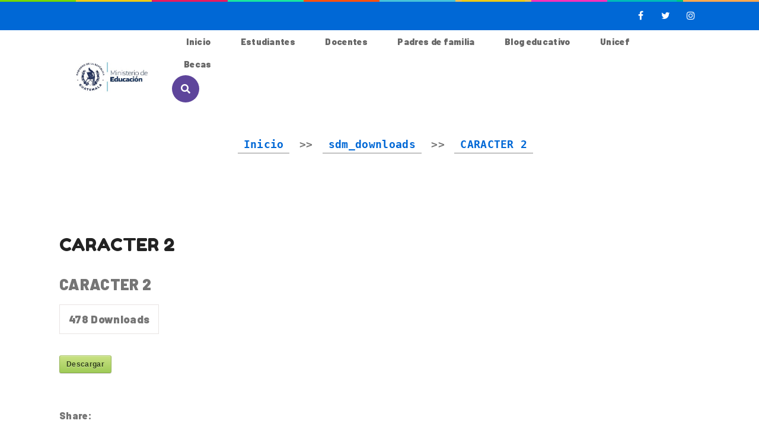

--- FILE ---
content_type: text/html; charset=UTF-8
request_url: https://aprendoencasayenclase.mineduc.gob.gt/index.php/sdm_downloads/caracter-2/
body_size: 38390
content:
<!DOCTYPE html>
<html lang="es">

	 <!-- Global site tag (gtag.js) - Google Analytics -->

<script async src="https://www.googletagmanager.com/gtag/js?id=UA-164513412-1"></script>

<script>

  window.dataLayer = window.dataLayer || [];

  function gtag(){dataLayer.push(arguments);}

  gtag('js', new Date());

 

  gtag('config', 'UA-164513412-1');

</script>
	
<head>
<!-- Google Tag Manager -->
<script>(function(w,d,s,l,i){w[l]=w[l]||[];w[l].push({'gtm.start':
new Date().getTime(),event:'gtm.js'});var f=d.getElementsByTagName(s)[0],
j=d.createElement(s),dl=l!='dataLayer'?'&l='+l:'';j.async=true;j.src=
'https://www.googletagmanager.com/gtm.js?id='+i+dl;f.parentNode.insertBefore(j,f);
})(window,document,'script','dataLayer','GTM-WBVKBP4');</script>
<!-- End Google Tag Manager -->	
	
    <meta charset="UTF-8">
    <meta name="viewport" content="width=device-width, initial-scale=1">
    <meta http-equiv="X-UA-Compatible" content="IE=edge">
    <meta name='robots' content='index, follow, max-image-preview:large, max-snippet:-1, max-video-preview:-1' />

	<!-- This site is optimized with the Yoast SEO plugin v19.6.1 - https://yoast.com/wordpress/plugins/seo/ -->
	<title>CARACTER 2 - Aprendoencasayenclase</title>
	<link rel="canonical" href="https://aprendoencasayenclase.mineduc.gob.gt/index.php/sdm_downloads/caracter-2/" />
	<meta property="og:locale" content="es_ES" />
	<meta property="og:type" content="article" />
	<meta property="og:title" content="CARACTER 2 - Aprendoencasayenclase" />
	<meta property="og:description" content="CARACTER 2478 DownloadsDescargar" />
	<meta property="og:url" content="https://aprendoencasayenclase.mineduc.gob.gt/index.php/sdm_downloads/caracter-2/" />
	<meta property="og:site_name" content="Aprendoencasayenclase" />
	<meta property="article:modified_time" content="2022-12-06T22:53:16+00:00" />
	<meta name="twitter:card" content="summary_large_image" />
	<script type="application/ld+json" class="yoast-schema-graph">{"@context":"https://schema.org","@graph":[{"@type":"WebPage","@id":"https://aprendoencasayenclase.mineduc.gob.gt/index.php/sdm_downloads/caracter-2/","url":"https://aprendoencasayenclase.mineduc.gob.gt/index.php/sdm_downloads/caracter-2/","name":"CARACTER 2 - Aprendoencasayenclase","isPartOf":{"@id":"https://aprendoencasayenclase.mineduc.gob.gt/#website"},"datePublished":"2022-03-24T19:20:39+00:00","dateModified":"2022-12-06T22:53:16+00:00","breadcrumb":{"@id":"https://aprendoencasayenclase.mineduc.gob.gt/index.php/sdm_downloads/caracter-2/#breadcrumb"},"inLanguage":"es","potentialAction":[{"@type":"ReadAction","target":["https://aprendoencasayenclase.mineduc.gob.gt/index.php/sdm_downloads/caracter-2/"]}]},{"@type":"BreadcrumbList","@id":"https://aprendoencasayenclase.mineduc.gob.gt/index.php/sdm_downloads/caracter-2/#breadcrumb","itemListElement":[{"@type":"ListItem","position":1,"name":"Inicio","item":"https://aprendoencasayenclase.mineduc.gob.gt/"},{"@type":"ListItem","position":2,"name":"Downloads","item":"https://aprendoencasayenclase.mineduc.gob.gt/index.php/sdm_downloads/"},{"@type":"ListItem","position":3,"name":"CARACTER 2"}]},{"@type":"WebSite","@id":"https://aprendoencasayenclase.mineduc.gob.gt/#website","url":"https://aprendoencasayenclase.mineduc.gob.gt/","name":"Aprendoencasa","description":"Aprendo","potentialAction":[{"@type":"SearchAction","target":{"@type":"EntryPoint","urlTemplate":"https://aprendoencasayenclase.mineduc.gob.gt/?s={search_term_string}"},"query-input":"required name=search_term_string"}],"inLanguage":"es"}]}</script>
	<!-- / Yoast SEO plugin. -->


<link rel='dns-prefetch' href='//fonts.googleapis.com' />
<link rel='dns-prefetch' href='//s.w.org' />
<link href='https://fonts.gstatic.com' crossorigin rel='preconnect' />
<link rel="alternate" type="application/rss+xml" title="Aprendoencasayenclase &raquo; Feed" href="https://aprendoencasayenclase.mineduc.gob.gt/index.php/feed/" />
<link rel="alternate" type="application/rss+xml" title="Aprendoencasayenclase &raquo; RSS de los comentarios" href="https://aprendoencasayenclase.mineduc.gob.gt/index.php/comments/feed/" />
<link rel="alternate" type="text/calendar" title="Aprendoencasayenclase &raquo; iCal Feed" href="https://aprendoencasayenclase.mineduc.gob.gt/index.php/events/?ical=1" />
<script type="text/javascript">
window._wpemojiSettings = {"baseUrl":"https:\/\/s.w.org\/images\/core\/emoji\/13.1.0\/72x72\/","ext":".png","svgUrl":"https:\/\/s.w.org\/images\/core\/emoji\/13.1.0\/svg\/","svgExt":".svg","source":{"concatemoji":"https:\/\/aprendoencasayenclase.mineduc.gob.gt\/wp-includes\/js\/wp-emoji-release.min.js?ver=5.9.2"}};
/*! This file is auto-generated */
!function(e,a,t){var n,r,o,i=a.createElement("canvas"),p=i.getContext&&i.getContext("2d");function s(e,t){var a=String.fromCharCode;p.clearRect(0,0,i.width,i.height),p.fillText(a.apply(this,e),0,0);e=i.toDataURL();return p.clearRect(0,0,i.width,i.height),p.fillText(a.apply(this,t),0,0),e===i.toDataURL()}function c(e){var t=a.createElement("script");t.src=e,t.defer=t.type="text/javascript",a.getElementsByTagName("head")[0].appendChild(t)}for(o=Array("flag","emoji"),t.supports={everything:!0,everythingExceptFlag:!0},r=0;r<o.length;r++)t.supports[o[r]]=function(e){if(!p||!p.fillText)return!1;switch(p.textBaseline="top",p.font="600 32px Arial",e){case"flag":return s([127987,65039,8205,9895,65039],[127987,65039,8203,9895,65039])?!1:!s([55356,56826,55356,56819],[55356,56826,8203,55356,56819])&&!s([55356,57332,56128,56423,56128,56418,56128,56421,56128,56430,56128,56423,56128,56447],[55356,57332,8203,56128,56423,8203,56128,56418,8203,56128,56421,8203,56128,56430,8203,56128,56423,8203,56128,56447]);case"emoji":return!s([10084,65039,8205,55357,56613],[10084,65039,8203,55357,56613])}return!1}(o[r]),t.supports.everything=t.supports.everything&&t.supports[o[r]],"flag"!==o[r]&&(t.supports.everythingExceptFlag=t.supports.everythingExceptFlag&&t.supports[o[r]]);t.supports.everythingExceptFlag=t.supports.everythingExceptFlag&&!t.supports.flag,t.DOMReady=!1,t.readyCallback=function(){t.DOMReady=!0},t.supports.everything||(n=function(){t.readyCallback()},a.addEventListener?(a.addEventListener("DOMContentLoaded",n,!1),e.addEventListener("load",n,!1)):(e.attachEvent("onload",n),a.attachEvent("onreadystatechange",function(){"complete"===a.readyState&&t.readyCallback()})),(n=t.source||{}).concatemoji?c(n.concatemoji):n.wpemoji&&n.twemoji&&(c(n.twemoji),c(n.wpemoji)))}(window,document,window._wpemojiSettings);
</script>
<style type="text/css">
img.wp-smiley,
img.emoji {
	display: inline !important;
	border: none !important;
	box-shadow: none !important;
	height: 1em !important;
	width: 1em !important;
	margin: 0 0.07em !important;
	vertical-align: -0.1em !important;
	background: none !important;
	padding: 0 !important;
}
</style>
	<link rel='stylesheet' id='sdm-styles-css'  href='https://aprendoencasayenclase.mineduc.gob.gt/wp-content/plugins/simple-download-monitor/css/sdm_wp_styles.css?ver=5.9.2' type='text/css' media='all' />
<link rel='stylesheet' id='sb_instagram_styles-css'  href='https://aprendoencasayenclase.mineduc.gob.gt/wp-content/plugins/instagram-feed/css/sbi-styles.min.css?ver=2.6.2' type='text/css' media='all' />
<link rel='stylesheet' id='layerslider-css'  href='https://aprendoencasayenclase.mineduc.gob.gt/wp-content/plugins/LayerSlider/assets/static/layerslider/css/layerslider.css?ver=6.11.2' type='text/css' media='all' />
<link rel='stylesheet' id='tribe-common-skeleton-style-css'  href='https://aprendoencasayenclase.mineduc.gob.gt/wp-content/plugins/the-events-calendar/common/src/resources/css/common-skeleton.min.css?ver=4.12.15' type='text/css' media='all' />
<link rel='stylesheet' id='tribe-tooltip-css'  href='https://aprendoencasayenclase.mineduc.gob.gt/wp-content/plugins/the-events-calendar/common/src/resources/css/tooltip.min.css?ver=4.12.15' type='text/css' media='all' />
<link rel='stylesheet' id='wp-block-library-css'  href='https://aprendoencasayenclase.mineduc.gob.gt/wp-includes/css/dist/block-library/style.min.css?ver=5.9.2' type='text/css' media='all' />
<style id='wp-block-library-theme-inline-css' type='text/css'>
.wp-block-audio figcaption{color:#555;font-size:13px;text-align:center}.is-dark-theme .wp-block-audio figcaption{color:hsla(0,0%,100%,.65)}.wp-block-code>code{font-family:Menlo,Consolas,monaco,monospace;color:#1e1e1e;padding:.8em 1em;border:1px solid #ddd;border-radius:4px}.wp-block-embed figcaption{color:#555;font-size:13px;text-align:center}.is-dark-theme .wp-block-embed figcaption{color:hsla(0,0%,100%,.65)}.blocks-gallery-caption{color:#555;font-size:13px;text-align:center}.is-dark-theme .blocks-gallery-caption{color:hsla(0,0%,100%,.65)}.wp-block-image figcaption{color:#555;font-size:13px;text-align:center}.is-dark-theme .wp-block-image figcaption{color:hsla(0,0%,100%,.65)}.wp-block-pullquote{border-top:4px solid;border-bottom:4px solid;margin-bottom:1.75em;color:currentColor}.wp-block-pullquote__citation,.wp-block-pullquote cite,.wp-block-pullquote footer{color:currentColor;text-transform:uppercase;font-size:.8125em;font-style:normal}.wp-block-quote{border-left:.25em solid;margin:0 0 1.75em;padding-left:1em}.wp-block-quote cite,.wp-block-quote footer{color:currentColor;font-size:.8125em;position:relative;font-style:normal}.wp-block-quote.has-text-align-right{border-left:none;border-right:.25em solid;padding-left:0;padding-right:1em}.wp-block-quote.has-text-align-center{border:none;padding-left:0}.wp-block-quote.is-large,.wp-block-quote.is-style-large,.wp-block-quote.is-style-plain{border:none}.wp-block-search .wp-block-search__label{font-weight:700}.wp-block-group:where(.has-background){padding:1.25em 2.375em}.wp-block-separator{border:none;border-bottom:2px solid;margin-left:auto;margin-right:auto;opacity:.4}.wp-block-separator:not(.is-style-wide):not(.is-style-dots){width:100px}.wp-block-separator.has-background:not(.is-style-dots){border-bottom:none;height:1px}.wp-block-separator.has-background:not(.is-style-wide):not(.is-style-dots){height:2px}.wp-block-table thead{border-bottom:3px solid}.wp-block-table tfoot{border-top:3px solid}.wp-block-table td,.wp-block-table th{padding:.5em;border:1px solid;word-break:normal}.wp-block-table figcaption{color:#555;font-size:13px;text-align:center}.is-dark-theme .wp-block-table figcaption{color:hsla(0,0%,100%,.65)}.wp-block-video figcaption{color:#555;font-size:13px;text-align:center}.is-dark-theme .wp-block-video figcaption{color:hsla(0,0%,100%,.65)}.wp-block-template-part.has-background{padding:1.25em 2.375em;margin-top:0;margin-bottom:0}
</style>
<style id='global-styles-inline-css' type='text/css'>
body{--wp--preset--color--black: #000000;--wp--preset--color--cyan-bluish-gray: #abb8c3;--wp--preset--color--white: #ffffff;--wp--preset--color--pale-pink: #f78da7;--wp--preset--color--vivid-red: #cf2e2e;--wp--preset--color--luminous-vivid-orange: #ff6900;--wp--preset--color--luminous-vivid-amber: #fcb900;--wp--preset--color--light-green-cyan: #7bdcb5;--wp--preset--color--vivid-green-cyan: #00d084;--wp--preset--color--pale-cyan-blue: #8ed1fc;--wp--preset--color--vivid-cyan-blue: #0693e3;--wp--preset--color--vivid-purple: #9b51e0;--wp--preset--color--primary: #0068d6;--wp--preset--color--secondary: #1587f2;--wp--preset--color--tertiary: #4ac1f7;--wp--preset--gradient--vivid-cyan-blue-to-vivid-purple: linear-gradient(135deg,rgba(6,147,227,1) 0%,rgb(155,81,224) 100%);--wp--preset--gradient--light-green-cyan-to-vivid-green-cyan: linear-gradient(135deg,rgb(122,220,180) 0%,rgb(0,208,130) 100%);--wp--preset--gradient--luminous-vivid-amber-to-luminous-vivid-orange: linear-gradient(135deg,rgba(252,185,0,1) 0%,rgba(255,105,0,1) 100%);--wp--preset--gradient--luminous-vivid-orange-to-vivid-red: linear-gradient(135deg,rgba(255,105,0,1) 0%,rgb(207,46,46) 100%);--wp--preset--gradient--very-light-gray-to-cyan-bluish-gray: linear-gradient(135deg,rgb(238,238,238) 0%,rgb(169,184,195) 100%);--wp--preset--gradient--cool-to-warm-spectrum: linear-gradient(135deg,rgb(74,234,220) 0%,rgb(151,120,209) 20%,rgb(207,42,186) 40%,rgb(238,44,130) 60%,rgb(251,105,98) 80%,rgb(254,248,76) 100%);--wp--preset--gradient--blush-light-purple: linear-gradient(135deg,rgb(255,206,236) 0%,rgb(152,150,240) 100%);--wp--preset--gradient--blush-bordeaux: linear-gradient(135deg,rgb(254,205,165) 0%,rgb(254,45,45) 50%,rgb(107,0,62) 100%);--wp--preset--gradient--luminous-dusk: linear-gradient(135deg,rgb(255,203,112) 0%,rgb(199,81,192) 50%,rgb(65,88,208) 100%);--wp--preset--gradient--pale-ocean: linear-gradient(135deg,rgb(255,245,203) 0%,rgb(182,227,212) 50%,rgb(51,167,181) 100%);--wp--preset--gradient--electric-grass: linear-gradient(135deg,rgb(202,248,128) 0%,rgb(113,206,126) 100%);--wp--preset--gradient--midnight: linear-gradient(135deg,rgb(2,3,129) 0%,rgb(40,116,252) 100%);--wp--preset--duotone--dark-grayscale: url('#wp-duotone-dark-grayscale');--wp--preset--duotone--grayscale: url('#wp-duotone-grayscale');--wp--preset--duotone--purple-yellow: url('#wp-duotone-purple-yellow');--wp--preset--duotone--blue-red: url('#wp-duotone-blue-red');--wp--preset--duotone--midnight: url('#wp-duotone-midnight');--wp--preset--duotone--magenta-yellow: url('#wp-duotone-magenta-yellow');--wp--preset--duotone--purple-green: url('#wp-duotone-purple-green');--wp--preset--duotone--blue-orange: url('#wp-duotone-blue-orange');--wp--preset--font-size--small: 13px;--wp--preset--font-size--medium: 20px;--wp--preset--font-size--large: 36px;--wp--preset--font-size--x-large: 42px;}.has-black-color{color: var(--wp--preset--color--black) !important;}.has-cyan-bluish-gray-color{color: var(--wp--preset--color--cyan-bluish-gray) !important;}.has-white-color{color: var(--wp--preset--color--white) !important;}.has-pale-pink-color{color: var(--wp--preset--color--pale-pink) !important;}.has-vivid-red-color{color: var(--wp--preset--color--vivid-red) !important;}.has-luminous-vivid-orange-color{color: var(--wp--preset--color--luminous-vivid-orange) !important;}.has-luminous-vivid-amber-color{color: var(--wp--preset--color--luminous-vivid-amber) !important;}.has-light-green-cyan-color{color: var(--wp--preset--color--light-green-cyan) !important;}.has-vivid-green-cyan-color{color: var(--wp--preset--color--vivid-green-cyan) !important;}.has-pale-cyan-blue-color{color: var(--wp--preset--color--pale-cyan-blue) !important;}.has-vivid-cyan-blue-color{color: var(--wp--preset--color--vivid-cyan-blue) !important;}.has-vivid-purple-color{color: var(--wp--preset--color--vivid-purple) !important;}.has-black-background-color{background-color: var(--wp--preset--color--black) !important;}.has-cyan-bluish-gray-background-color{background-color: var(--wp--preset--color--cyan-bluish-gray) !important;}.has-white-background-color{background-color: var(--wp--preset--color--white) !important;}.has-pale-pink-background-color{background-color: var(--wp--preset--color--pale-pink) !important;}.has-vivid-red-background-color{background-color: var(--wp--preset--color--vivid-red) !important;}.has-luminous-vivid-orange-background-color{background-color: var(--wp--preset--color--luminous-vivid-orange) !important;}.has-luminous-vivid-amber-background-color{background-color: var(--wp--preset--color--luminous-vivid-amber) !important;}.has-light-green-cyan-background-color{background-color: var(--wp--preset--color--light-green-cyan) !important;}.has-vivid-green-cyan-background-color{background-color: var(--wp--preset--color--vivid-green-cyan) !important;}.has-pale-cyan-blue-background-color{background-color: var(--wp--preset--color--pale-cyan-blue) !important;}.has-vivid-cyan-blue-background-color{background-color: var(--wp--preset--color--vivid-cyan-blue) !important;}.has-vivid-purple-background-color{background-color: var(--wp--preset--color--vivid-purple) !important;}.has-black-border-color{border-color: var(--wp--preset--color--black) !important;}.has-cyan-bluish-gray-border-color{border-color: var(--wp--preset--color--cyan-bluish-gray) !important;}.has-white-border-color{border-color: var(--wp--preset--color--white) !important;}.has-pale-pink-border-color{border-color: var(--wp--preset--color--pale-pink) !important;}.has-vivid-red-border-color{border-color: var(--wp--preset--color--vivid-red) !important;}.has-luminous-vivid-orange-border-color{border-color: var(--wp--preset--color--luminous-vivid-orange) !important;}.has-luminous-vivid-amber-border-color{border-color: var(--wp--preset--color--luminous-vivid-amber) !important;}.has-light-green-cyan-border-color{border-color: var(--wp--preset--color--light-green-cyan) !important;}.has-vivid-green-cyan-border-color{border-color: var(--wp--preset--color--vivid-green-cyan) !important;}.has-pale-cyan-blue-border-color{border-color: var(--wp--preset--color--pale-cyan-blue) !important;}.has-vivid-cyan-blue-border-color{border-color: var(--wp--preset--color--vivid-cyan-blue) !important;}.has-vivid-purple-border-color{border-color: var(--wp--preset--color--vivid-purple) !important;}.has-vivid-cyan-blue-to-vivid-purple-gradient-background{background: var(--wp--preset--gradient--vivid-cyan-blue-to-vivid-purple) !important;}.has-light-green-cyan-to-vivid-green-cyan-gradient-background{background: var(--wp--preset--gradient--light-green-cyan-to-vivid-green-cyan) !important;}.has-luminous-vivid-amber-to-luminous-vivid-orange-gradient-background{background: var(--wp--preset--gradient--luminous-vivid-amber-to-luminous-vivid-orange) !important;}.has-luminous-vivid-orange-to-vivid-red-gradient-background{background: var(--wp--preset--gradient--luminous-vivid-orange-to-vivid-red) !important;}.has-very-light-gray-to-cyan-bluish-gray-gradient-background{background: var(--wp--preset--gradient--very-light-gray-to-cyan-bluish-gray) !important;}.has-cool-to-warm-spectrum-gradient-background{background: var(--wp--preset--gradient--cool-to-warm-spectrum) !important;}.has-blush-light-purple-gradient-background{background: var(--wp--preset--gradient--blush-light-purple) !important;}.has-blush-bordeaux-gradient-background{background: var(--wp--preset--gradient--blush-bordeaux) !important;}.has-luminous-dusk-gradient-background{background: var(--wp--preset--gradient--luminous-dusk) !important;}.has-pale-ocean-gradient-background{background: var(--wp--preset--gradient--pale-ocean) !important;}.has-electric-grass-gradient-background{background: var(--wp--preset--gradient--electric-grass) !important;}.has-midnight-gradient-background{background: var(--wp--preset--gradient--midnight) !important;}.has-small-font-size{font-size: var(--wp--preset--font-size--small) !important;}.has-medium-font-size{font-size: var(--wp--preset--font-size--medium) !important;}.has-large-font-size{font-size: var(--wp--preset--font-size--large) !important;}.has-x-large-font-size{font-size: var(--wp--preset--font-size--x-large) !important;}
</style>
<link rel='stylesheet' id='contact-form-7-css'  href='https://aprendoencasayenclase.mineduc.gob.gt/wp-content/plugins/contact-form-7/includes/css/styles.css?ver=5.5.6' type='text/css' media='all' />
<link rel='stylesheet' id='dt-animation-css-css'  href='https://aprendoencasayenclase.mineduc.gob.gt/wp-content/plugins/designthemes-core-features/shortcodes/css/animations.css?ver=5.9.2' type='text/css' media='all' />
<link rel='stylesheet' id='dt-slick-css-css'  href='https://aprendoencasayenclase.mineduc.gob.gt/wp-content/plugins/designthemes-core-features/shortcodes/css/slick.css?ver=5.9.2' type='text/css' media='all' />
<link rel='stylesheet' id='dt-sc-css-css'  href='https://aprendoencasayenclase.mineduc.gob.gt/wp-content/plugins/designthemes-core-features/shortcodes/css/shortcodes.css?ver=5.9.2' type='text/css' media='all' />
<link rel='stylesheet' id='kalvi-portfolio-css'  href='https://aprendoencasayenclase.mineduc.gob.gt/wp-content/plugins/designthemes-core-features/custom-post-types/css/portfolio.css?ver=2.6' type='text/css' media='all' />
<link rel='stylesheet' id='fontawesome-icons-css'  href='https://aprendoencasayenclase.mineduc.gob.gt/wp-content/plugins/designthemes-lms-addon/css/fontawesome-all.min.css?ver=5.9.2' type='text/css' media='all' />
<link rel='stylesheet' id='icon-moon-css'  href='https://aprendoencasayenclase.mineduc.gob.gt/wp-content/plugins/designthemes-lms-addon/css/icon-moon.css?ver=5.9.2' type='text/css' media='all' />
<link rel='stylesheet' id='dtlms-swiper-css'  href='https://aprendoencasayenclase.mineduc.gob.gt/wp-content/plugins/designthemes-lms-addon/css/swiper.min.css?ver=5.9.2' type='text/css' media='all' />
<link rel='stylesheet' id='jquery-ui-css'  href='https://aprendoencasayenclase.mineduc.gob.gt/wp-content/plugins/designthemes-lms-addon/css/jquery-ui.min.css?ver=5.9.2' type='text/css' media='all' />
<link rel='stylesheet' id='dtlms-frontend-css'  href='https://aprendoencasayenclase.mineduc.gob.gt/wp-content/plugins/designthemes-lms-addon/css/frontend.css?ver=5.9.2' type='text/css' media='all' />
<link rel='stylesheet' id='chosen-css'  href='https://aprendoencasayenclase.mineduc.gob.gt/wp-content/plugins/designthemes-lms-addon/css/chosen.css?ver=5.9.2' type='text/css' media='all' />
<link rel='stylesheet' id='dtlms-common-css'  href='https://aprendoencasayenclase.mineduc.gob.gt/wp-content/plugins/designthemes-lms-addon/css/common.css?ver=5.9.2' type='text/css' media='all' />
<link rel='stylesheet' id='scrolltabs-css'  href='https://aprendoencasayenclase.mineduc.gob.gt/wp-content/plugins/designthemes-lms-addon/css/scrolltabs.css?ver=5.9.2' type='text/css' media='all' />
<link rel='stylesheet' id='dtlms-gridlist-css'  href='https://aprendoencasayenclase.mineduc.gob.gt/wp-content/plugins/designthemes-lms-addon/css/gridlist-items.css?ver=5.9.2' type='text/css' media='all' />
<link rel='stylesheet' id='dtlms-single-css'  href='https://aprendoencasayenclase.mineduc.gob.gt/wp-content/plugins/designthemes-lms-addon/css/single-items.css?ver=5.9.2' type='text/css' media='all' />
<style id='dtlms-single-inline-css' type='text/css'>

	.dtlms-login-form-container .dtlms-login-form .dtlms-title.dtlms-login-title:after, .dtlms-class-registration-form-container .dtlms-class-registration-form-inner .dtlms-title.dtlms-registration-title:after, .dtlms-title:after, .dtlms-total-items .dtlms-total-item-title, .dtlms-statistics-container .dtlms-chart-holder ul.dtlms-purchases-overview-chart-options li a, .dtlms-statistics-container .dtlms-chart-holder ul.dtlms-commissions-overview-chart-options li a, .page-template-default.page .dtlms-chart-holder ul.dtlms-purchases-overview-chart-options li a, .page-template-default.page .dtlms-chart-holder ul.dtlms-commissions-overview-chart-options li a, div[class*="list-item-wrapper"] .dtlms-item-status-details .dtlms-proceed-button, div[class*="list-item-wrapper"] .dtlms-item-status-details .dtlms-proceed-button > a.dtlms-cart-link:hover, div[class*="list-item-wrapper"] .dtlms-item-status-details .dtlms-proceed-button > .dtlms-cart-link.dtlms-button:hover, .dtlms-button, .dtlms-badge-certificate-holder a.dtlms-generate-certificate-content, .dtlms-item-status-details > .dtlms-package-proceed-button > a, .dtlms-package-pricing-details > .dtlms-package-proceed-button > a, .dtlms-payment-details .dtlms-item-status-details .dtlms-proceed-button > a, .dtlms-tabs-vertical-content .dtlms-course-detail-group-section .action > .group-button, div[class$="share-holder"] ul li a, .dtlms-author-details .dtlms-author-description .dtlms-author-contact-details > li > a, .dtlms-tabs-horizontal-content #comments .reply .comment-reply-link, .dtlms-tabs-vertical-content #comments .reply .comment-reply-link, .dtlms-class-single #comments .reply .comment-reply-link, .dtlms-course-single #comments .reply .comment-reply-link, .dtlms-tabs-horizontal-content .dtlms-course-detail-group-section .action > .group-button a, .dtlms-tabs-vertical-content .dtlms-course-detail-group-section .action > .group-button a, .dtlms-course-detail.type3 .dtlms-tabs-horizontal-container ul.dtlms-tabs-horizontal li a.current:after, .dtlms-class-detail.type3 .dtlms-tabs-horizontal-container ul.dtlms-tabs-horizontal li a.current:after, .dtlms-tabs-vertical-container ul.dtlms-tabs-vertical > li > a.current:after, .dtlms-quiz-questions .dtlms-boolean input[type="checkbox"]:checked + label:after, .dtlms-quiz-questions .dtlms-boolean input[type="radio"]:checked + label::after, .dtlms-quiz-questions ul:not(.dtlms-question-image-options) li input[type="checkbox"]:checked + label::after, .dtlms-quiz-questions ul:not(.dtlms-question-image-options) li input[type="radio"]:checked + label:after, div[class*="listing-filters"] > div[class$="filter"] > ul > li > input[type="checkbox"]:checked + label:after, div[class*="listing-filters"] > div[class$="filter"] > ul > li > input[type="radio"]:checked + label:after, .dtlms-course-category-item.type2:after, .dtlms-course-category-item.type5 .dtlms-course-category-meta-data:before, .dtlms-instructor-item.type4:after, .dtlms-instructor-item.type4:hover:before, .dtlms-course-category-item.type5 .dtlms-category-total-items, div[class*="listing-holder"] div[class*="display-filter"] a[class*="display-type"].active, .dtlms-apply-isotope div[class*="listing-isotope-filter"] a:hover:after, .dtlms-apply-isotope div[class*="listing-isotope-filter"] a.active-sort:after, .dtlms-pagination.dtlms-ajax-pagination .prev-post a:hover, .dtlms-pagination.dtlms-ajax-pagination .next-post a:hover, .dtlms-pagination.dtlms-ajax-pagination ul.page-numbers li span, .dtlms-pagination.dtlms-ajax-pagination ul.page-numbers li a:hover, .swiper-container-horizontal .dtlms-swiper-pagination-holder .dtlms-swiper-arrow-pagination a:hover, #dtlms-course-curriculum-popup .dtlms-curriculum-details .dtlms-curriculum-detailed-links .dtlms-toggle-group-set li.active:before, #dtlms-course-curriculum-popup .dtlms-curriculum-details .dtlms-curriculum-detailed-links .dtlms-toggle-group-set li:hover:before, .dtlms-info-box, ul.dtlms-quiz-statistics-counter li.dtlms-quiz-total-questions, .dtlms-course-detail .dtlms-coursedetail-cart-link, .dtlms-course-detail-author .dtlms-author-contact-details > li > a, .dtlms-class-detail .dtlms-classdetail-cart-link, .dtlms-class-detail-author .dtlms-author-contact-details > li > a, .dtlms-questions-list .dtlms-question-title .dtlms-question-title-counter:before, #dtlms-course-curriculum-popup .dtlms-course-curriculum-popup-container .dtlms-questions-list-container .dtlms-questions-list .dtlms-answer-hint span, .dtlms-course-detail.type1 .dtlms-toggle-group-set .dtlms-toggle.active, .dtlms-course-detail.type3 .dtlms-toggle-group-set .dtlms-toggle.active, .dtlms-class-detail.type1 .dtlms-toggle-group-set .dtlms-toggle.active, .dtlms-class-detail.type3 .dtlms-toggle-group-set .dtlms-toggle.active, .dtlms-tabs-horizontal-container ul.dtlms-tabs-horizontal li a.current, .dtlms-tabs-horizontal-container ul.dtlms-tabs-horizontal li a:hover, .dtlms-quiz-sidebar .dtlms-timer-container h4:before, .dtlms-quiz-sidebar .dtlms-question-counter-holder h4:before, .dtlms-quiz-sidebar .dtlms-question-counter-holder ~ div[class$="box"], #dtlms-course-curriculum-popup .dtlms-course-curriculum-popup-container .dtlms-four-fifth .dtlms-curriculum-content-holder > div.dtlms-quiz-results-container h2:before, #dtlms-course-curriculum-popup .dtlms-course-curriculum-popup-container .dtlms-four-fifth .dtlms-curriculum-content-holder > div.dtlms-post-quiz-msg, .dtlms-quiz-questions ul.dtlms-question-image-options li.selected .dtlms-quiz-answers-container, #dtlms-course-curriculum-popup .dtlms-course-curriculum-popup-container .dtlms-four-fifth .dtlms-curriculum-content-holder > form.formAssignment .dtlms-add-upload-assignment-field, #dtlms-course-curriculum-popup .dtlms-curriculum-details .dtlms-curriculum-detailed-links .dtlms-curriculum-list li .dtlms-curriculum-meta-items .dtlms-curriculum-meta-preview, .dtlms-dashboard-quiz-statistics > .dtlms-column > h6:before, .dtlms-curriculum-content-holder .dtlms-note, #dtlms-course-curriculum-popup .dtlms-course-curriculum-popup-container .dtlms-four-fifth .dtlms-curriculum-content-holder ul.dtlms-assignment-submission li .dtlms-four-fifth > ul > li a, .dtlms-instructor-item.type10 .dtlms-team-social-links, #dtlms-course-curriculum-popup:before, #dtlms-course-result-popup:before, #dtlms-course-result-popup .dtlms-course-result-popup-container .dtlms-three-fifth .dtlms-curriculum-assignment-holder ul.dtlms-assignment-submission li .dtlms-four-fifth > ul > li a, .dtlms-tabs-horizontal-content > h2:after, .dtlms-course-result-curriculum-container .dtlms-curriculum-items.active td:last-child:after, .dtlms-title:after, div[class*="dynamic-section-holder"] div[class$="item-details"] > span, .dtlms-class-result-curriculum-container .dtlms-class-curriculum-table tr.active td:last-child:after, .dtlms-course-category-item.type10 .dtlms-course-category-meta-data, .dtlms-course-category-item.type10:hover .dtlms-course-category-meta-data > span, .dtlms-course-category-item.type7 .dtlms-course-category-meta-data:before, .dtlms-course-category-item.type7:hover .dtlms-category-total-items:before, div[class*="listing-holder"] div[class*="listing-filters"] > div[class$="filter"] > ul > li > input[type="radio"]:checked + label:before, div[class*="listing-holder"] div[class*="listing-filters"] > div[class$="filter"] > ul > li > input[type="checkbox"]:checked + label:before, .dtlms-package-detail .dtlms-package-items table th, .dtlms-course-detail .dtlms-coursedetail-cart-details .added_to_cart, .dtlms-payment-details .dtlms-packagedetail-cart-details > a.added_to_cart, .academy-carousel .dtlms-pagination.dtlms-ajax-pagination ul.page-numbers li a:hover, .academy-carousel .dtlms-pagination.dtlms-ajax-pagination .prev-post a:hover, .academy-carousel .dtlms-pagination.dtlms-ajax-pagination .next-post a:hover, .dtlms-class-detail .dtlms-classdetail-cart-details .added_to_cart, .type7.dtlms-courselist-item-wrapper .dtlms-courselist-tags a, .dtlms-courselist-item-wrapper .dtlms-courselist-thumb .dtlms-courselist-featured-post, .type10.dtlms-courselist-item-wrapper .dtlms-courselist-details .dtlms-courselist-metadata p, .type10.dtlms-courselist-item-wrapper .dtlms-courselist-bottom-right-section, .type3.dtlms-classlist-item-wrapper .dtlms-classlist-bottom-section-right a, /* Packages */ .type2.dtlms-packagelist-item-wrapper .dtlms-packagedetail-cart-details a:hover, .type3.dtlms-packagelist-item-wrapper .dtlms-packagelist-details .dtlms-packagelist-inclusion p, .type3.dtlms-packagelist-item-wrapper .dtlms-packagelist-details .dtlms-packagedetail-cart-details a, .type1.dtlms-packagelist-item-wrapper .dtlms-packagelist-details-inner .dtlms-packagedetail-cart-details > .dtlms-packagedetail-cart-link, .type1.dtlms-packagelist-item-wrapper .dtlms-packagelist-details-inner .dtlms-packagedetail-cart-details > .added_to_cart, .dtlms-course-detail .widget.tribe_mini_calendar_widget .tribe-mini-calendar thead.tribe-mini-calendar-nav td, .dtlms-course-detail .widget.tribe_mini_calendar_widget .tribe-mini-calendar .tribe-events-present, .dtlms-course-detail .widget.tribe_mini_calendar_widget .tribe-mini-calendar .tribe-events-has-events.tribe-mini-calendar-today, .dtlms-course-detail .tribe-mini-calendar .tribe-events-has-events.tribe-events-present a:hover, .dtlms-course-detail .widget.tribe_mini_calendar_widget .tribe-mini-calendar td.tribe-events-has-events.tribe-mini-calendar-today a:hover, .dtlms-course-detail-media-attachment th, .dtlms-class-detail .widget.tribe_mini_calendar_widget .tribe-mini-calendar thead.tribe-mini-calendar-nav td, .dtlms-class-detail .widget.tribe_mini_calendar_widget .tribe-mini-calendar .tribe-events-present, .dtlms-class-detail .widget.tribe_mini_calendar_widget .tribe-mini-calendar .tribe-events-has-events.tribe-mini-calendar-today, .dtlms-class-detail .tribe-mini-calendar .tribe-events-has-events.tribe-events-present a:hover, .dtlms-class-detail .widget.tribe_mini_calendar_widget .tribe-mini-calendar td.tribe-events-has-events.tribe-mini-calendar-today a:hover, .dtlms-instructor-item.type1:before, .dt-sc-button.alternate-bg-color.filled:hover, .dtlms-curriculum-list .dtlms-curriculum-meta-preview, .dtlms-course-detail .dtlms-course-detail-content .dtlms-coursedetail-cart-details .dtlms-button:hover, .dtlms-class-detail .dtlms-class-detail-content .dtlms-classdetail-cart-details .dtlms-button:hover, .dt-sc-button.filled.dt-sc-skin-highlight, .dt-sc-button.filled.dt-skin-secondary-bg:hover, .dtlms-default-intro-section h3:after, .type5.dtlms-courselist-item-wrapper .dtlms-coursedetail-cart-details a:hover, .type8.dtlms-courselist-item-wrapper .dtlms-coursedetail-cart-details a:hover, .type1.dtlms-courselist-item-wrapper .dtlms-coursedetail-cart-details a:hover, #avatar-crop-actions a.button, .dt-sc-portfolio-sorting.type9 a.active-sort, .dt-sc-portfolio-sorting.type9 a:hover, .dtlms-default-intro-section h3:before, .dt-sc-newsletter-section .dt-sc-subscribe-frm input[type="submit"], .dt-sc-team.hide-details-show-on-hover.dt-sc-one-course-team li a, div[class$="details-holder"] .dtlms-pagination.dtlms-ajax-pagination ul.page-numbers li > span.current, .dtlms-course-detail.type2 .dtlms-course-detail-content-meta > div:before { background-color:#0068d6}
	.dtlms-instructor-item.type2:hover, .dtlms-instructor-item.with-border img, .dtlms-instructor-item.rounded-with-border img, .dtlms-instructor-item.type3:hover, .dtlms-course-category-item.type1:hover:before, .dtlms-course-category-item.type6:after,

	.dtlms-pagination.dtlms-ajax-pagination .prev-post a:hover, .dtlms-pagination.dtlms-ajax-pagination .next-post a:hover, 
	.dtlms-pagination.dtlms-ajax-pagination ul.page-numbers li span, .dtlms-pagination.dtlms-ajax-pagination ul.page-numbers li a:hover,
	.swiper-container-horizontal .dtlms-swiper-pagination-holder .dtlms-swiper-arrow-pagination a, 

	.dtlms-tabs-horizontal-content #comments .reply .comment-reply-link, .dtlms-tabs-vertical-content #comments .reply .comment-reply-link, .dtlms-class-single #comments .reply .comment-reply-link, .dtlms-course-single #comments .reply .comment-reply-link, 

	.dtlms-quiz-features-list, .dtlms-question .dtlms-title-container, .dtlms-questions-list .dtlms-question::before, .dtlms-quiz-results-container, 
	div[class*="listing-filters"] > div[class$="filter"] > ul > li > input[type="radio"]:checked + label:before, .dtlms-instructor-item.type6 .dtlms-instructor-item-meta-data-detailed, body[class*="single-dtlms"] div[class$="certificate-badge"] span, .type2.dtlms-packagelist-item-wrapper.grid-item:hover:before, .dtlms-course-detail .widget.tribe_mini_calendar_widget .tribe-mini-calendar thead.tribe-mini-calendar-nav td, .dtlms-class-detail .widget.tribe_mini_calendar_widget .tribe-mini-calendar thead.tribe-mini-calendar-nav td, .type1.dtlms-courselist-item-wrapper .dtlms-coursedetail-cart-details a, .type1.dtlms-courselist-item-wrapper .dtlms-coursedetail-cart-details a:hover { border-color:#0068d6}
	.dtlms-instructor-item.type3:after, #dtlms-course-curriculum-popup:not(.dtlms-curriculum-quiz-lock) .dtlms-questions-list-container .dtlms-questions-list .dtlms-question, #dtlms-course-result-popup .dtlms-questions-list-container.dtlms-dashboard-questions-list .dtlms-questions-list .dtlms-question, .dtlms-questions-list-container.dtlms-quiz-underprogess .dtlms-questions-list .dtlms-question:not(.dtlms-questions-oneatatime), .dtlms-default-intro-section:hover h3 { border-bottom-color:#0068d6}
	.dtlms-instructor-item.type3:before { border-left-color:#0068d6}
	.dtlms-instructor-item.type3:after { border-right-color:#0068d6}
	.dtlms-instructor-item.type3:before { border-top-color:#0068d6}

	table.dtlms-custom-table td a:hover, .dtlms-custom-box table td a:hover, table.dtlms-custom-table tbody.dtlms-custom-dashboard-table ul li a:hover,  .dt-sc-dark-bg ul.dtlms-custom-login a:hover, .dtlms-course-category-item.type1:hover h3 a, .swiper-container-horizontal .dtlms-swiper-pagination-holder .dtlms-swiper-arrow-pagination a, .dt-sc-dark-bg .swiper-container-horizontal .dtlms-swiper-pagination-holder .dtlms-swiper-arrow-pagination a:hover, .dt-sc-skin-highlight .swiper-container-horizontal .dtlms-swiper-pagination-holder .dtlms-swiper-arrow-pagination a:hover, .dtlms-instructor-item.type5 .dtlms-instructor-item-meta-data h4 a:hover, .dtlms-course-category-item.type2 *:hover, .dtlms-classes-listing-holder #dtlms-ajax-load-image .dtlms-loading, .dtlms-courses-listing-holder #dtlms-ajax-load-image .dtlms-loading, .dt-sc-skin-highlight .dtlms-pagination.dtlms-ajax-pagination ul.page-numbers li a, .dt-sc-skin-highlight .dtlms-pagination.dtlms-ajax-pagination .prev-post a, .dt-sc-skin-highlight .dtlms-pagination.dtlms-ajax-pagination .next-post a, .dtlms-course-detail .dtlms-coursedetail-price-details span, .dtlms-class-detail .dtlms-classdetail-price-details span, #dtlms-course-curriculum-popup .dtlms-course-curriculum-popup-container .dtlms-four-fifth .dtlms-curriculum-content-holder > div.dtlms-assignment-details-container strong, #dtlms-course-curriculum-popup.dtlms-course-curriculum-popup-quiz .dtlms-course-curriculum-popup-container .dtlms-four-fifth .dtlms-curriculum-content-holder > div.dtlms-quiz-details-container strong, #dtlms-course-curriculum-popup.dtlms-course-curriculum-popup-lesson .dtlms-course-curriculum-popup-container .dtlms-four-fifth .dtlms-curriculum-content-holder > div.dtlms-lesson-details-container strong, .dtlms-course-results-main-detail-wrapper .dtlms-author-details .dtlms-author-image img, .dtlms-class-results-main-detail-wrapper .dtlms-author-details .dtlms-author-image img, .dtlms-course-results-main-detail-wrapper .dtlms-author-details .dtlms-author-title h5 a:hover, .dtlms-class-results-main-detail-wrapper .dtlms-author-details .dtlms-author-title h5 a:hover, .dtlms-package-detail .dtlms-packagelist-price-details ins, div[class*="dynamic-section-holder"] p > a, .dtlms-course-category-item.type5:hover .dtlms-course-category-meta-data > img, .type2.dtlms-packagelist-item-wrapper .dtlms-packagelist-details h5 a, .type2.dtlms-packagelist-item-wrapper .dtlms-packagelist-price-details span, .type2.dtlms-packagelist-item-wrapper .dtlms-packagelist-inclusion p:before, .dtlms-class-detail .dtlms-class-detail-info li a:hover, .dtlms-course-detail .dtlms-course-detail-info li a:hover, .dtlms-course-detail.type2 .dtlms-course-detail-content-meta a:hover, .dtlms-instructor-item.type7.default .dtlms-team-social-links ul li a:hover, .online-learning-carousel .type7.dtlms-courselist-item-wrapper .dtlms-courselist-bottom-right-section .dtlms-coursedetail-cart-details a, .online-learning-carousel .type7.dtlms-courselist-item-wrapper .dtlms-courselist-bottom-left-section .dtlms-coursedetail-price-details ins, .dtlms-default-intro-section .dt-sc-button.transparent span, .dtlms-default-intro-section h3:before, .type1.dtlms-courselist-item-wrapper .dtlms-coursedetail-cart-details a, .dtlms-course-category-item.type9 h3 a:hover, .dtlms-course-detail .dtlms-course-detail-author-title h5 a:hover, .dtlms-class-detail.type2 .dtlms-class-detail-author-title h5 a:hover { color:#0068d6}
	.dtlms-button:hover, .dtlms-badge-certificate-holder a.dtlms-generate-certificate-content:hover, .dtlms-author-details .dtlms-author-description .dtlms-author-contact-details > li > a:hover, .dtlms-social-logins-container a[class^="dtlms-social"]:hover, .dtlms-payment-details .dtlms-item-status-details .dtlms-proceed-button > a:hover, .dtlms-tabs-vertical-content .dtlms-course-detail-group-section .action > .group-button:hover, div[class$="share-holder"] ul li a:hover, .dtlms-tabs-horizontal-content #comments .reply .comment-reply-link:hover, .dtlms-tabs-vertical-content #comments .reply .comment-reply-link:hover, .dtlms-class-single #comments .reply .comment-reply-link:hover, .dtlms-course-single #comments .reply .comment-reply-link:hover, .dtlms-tabs-horizontal-content .dtlms-course-detail-group-section .action > .group-button a:hover, .dtlms-tabs-vertical-content .dtlms-course-detail-group-section .action > .group-button a:hover, .dtlms-course-category-item.type3:hover, .dtlms-instructor-item.with-bg .dtlms-team-social-links ul li a.fa:hover, .dtlms-course-category-item.type5 .dtlms-course-category-meta-data > span, div[class*="list-item-wrapper"] div[class*="list-thumb"] div[class$="list-overlay"] a.dtlms-button:hover, div[class*="list-item-wrapper"] .dtlms-item-status-details > a:hover, div[class*="list-item-wrapper"] .dtlms-item-status-details > .dtlms-button:hover, div[class*="list-item-wrapper"] .dtlms-item-status-details .dtlms-proceed-button > a:hover, div[class*="list-item-wrapper"] .dtlms-item-status-details .dtlms-proceed-button > .dtlms-button:hover, div[class*="list-item-wrapper"] .dtlms-item-status-details .dtlms-proceed-button > a.dtlms-cart-link, div[class*="list-item-wrapper"] .dtlms-item-status-details .dtlms-proceed-button > .dtlms-cart-link.dtlms-button, div[class*="list-item-wrapper"] div[class*="list-details"] div[class*="list-metadata"] p > span, div[class*="list-item-wrapper"] div[class*="list-details"] div[class*="list-metadata"] p > i, div[class*="list-item-wrapper"] div[class*="list-details"] div[class*="list-duration"] i, div[class*="listing-containers"] .dtlms-item-status-details .dtlms-item-pricing-details, div[class*="listing-containers"] .dtlms-item-status-details > span, .dtlms-packagelist-item .dtlms-package-pricing-details > span, .dtlms-instructor-item.type5:hover:after, .dtlms-classlist-item-wrapper .dtlms-classlist-details .dtlms-classlist-meta-wrapper .dtlms-class-type, .dtlms-tabs-vertical-content .dtlms-course-detail-total-students span, .dtlms-statistics-container .dtlms-chart-holder ul.dtlms-purchases-overview-chart-options li a:hover, .dtlms-statistics-container .dtlms-chart-holder ul.dtlms-commissions-overview-chart-options li a:hover, .page-template-default.page .dtlms-chart-holder ul.dtlms-purchases-overview-chart-options li a:hover, .page-template-default.page .dtlms-chart-holder ul.dtlms-commissions-overview-chart-options li a:hover, .dtlms-statistics-container .dtlms-chart-holder ul.dtlms-purchases-overview-chart-options li a.active, .dtlms-statistics-container .dtlms-chart-holder ul.dtlms-commissions-overview-chart-options li a.active, .page-template-default.page .dtlms-chart-holder ul.dtlms-purchases-overview-chart-options li a.active, .page-template-default.page .dtlms-chart-holder ul.dtlms-commissions-overview-chart-options li a.active, .dtlms-total-items:hover .dtlms-total-item-title, .dtlms-total-items span, .dt-sc-skin-highlight .dtlms-pagination.dtlms-ajax-pagination ul.page-numbers li a:hover, .single > #dtlms-course-curriculum-popup:after, .dtlms-course-detail .dtlms-coursedetail-cart-link:hover, .dtlms-course-detail-author .dtlms-author-contact-details > li > a:hover, .dtlms-class-detail .dtlms-classdetail-cart-link:hover, .dtlms-class-detail-author .dtlms-author-contact-details > li > a:hover, #dtlms-course-curriculum-popup .dtlms-course-curriculum-popup-container .dtlms-four-fifth .dtlms-curriculum-content-holder > form.formAssignment .dtlms-add-upload-assignment-field:hover, dtlms-course-curriculum-popup .dtlms-course-curriculum-popup-container .dtlms-four-fifth .dtlms-curriculum-content-holder ul.dtlms-assignment-submission li .dtlms-four-fifth > ul > li a:hover, .dtlms-instructor-item.type9 .dtlms-team-social-links ul li a:hover, .dtlms-instructor-item.type10:hover .dtlms-team-social-links,  #dtlms-course-result-popup .dtlms-course-result-popup-container .dtlms-three-fifth .dtlms-curriculum-assignment-holder ul.dtlms-assignment-submission li .dtlms-four-fifth > ul > li a:hover, .dtlms-course-category-item.type10 .dtlms-course-category-meta-data > span, .dtlms-course-category-item.type10:hover .dtlms-course-category-meta-data, .dtlms-course-detail .dtlms-coursedetail-cart-details .added_to_cart:hover, .dtlms-payment-details .dtlms-packagedetail-cart-details > a.added_to_cart:hover, #dtlms-course-curriculum-popup .dtlms-course-curriculum-popup-container .dtlms-four-fifth .dtlms-curriculum-content-holder ul.dtlms-assignment-submission li .dtlms-four-fifth > ul > li a:hover, .dtlms-class-detail .dtlms-classdetail-cart-details .added_to_cart:hover, input.dtlms-button:hover, input.dtlms-button[type="button"]:hover, input.dtlms-button[type="submit"]:hover, .dtlms-courselist-item-wrapper .dtlms-coursedetail-cart-details a:hover, .type2.dtlms-courselist-item-wrapper .dtlms-coursedetail-price-details .dtlms-price-status, .type2.dtlms-courselist-item-wrapper .dtlms-courselist-details .dtlms-courselist-bottom-section .dtlms-coursedetail-cart-details a, .type5.dtlms-courselist-item-wrapper .dtlms-coursedetail-price-details .dtlms-cost, .type6.dtlms-courselist-item-wrapper .dtlms-courselist-details .dtlms-coursedetail-price-details ins, .type7.dtlms-courselist-item-wrapper .dtlms-courselist-duration, .type10.dtlms-courselist-item-wrapper .dtlms-courselist-tags:before, .type4.dtlms-courselist-item-wrapper .dtlms-coursedetail-cart-details a, .type5.dtlms-courselist-item-wrapper .dtlms-coursedetail-cart-details a, .type8.dtlms-courselist-item-wrapper .dtlms-coursedetail-cart-details a, .type9.dtlms-courselist-item-wrapper .dtlms-courselist-details .dtlms-coursedetail-cart-details a, .type2.dtlms-classlist-item-wrapper .dtlms-classlist-metadata, .type3.dtlms-classlist-item-wrapper .dtlms-classlist-details .dtlms-classdetail-price-details ins, div[class*="list-item-wrapper"].type10 div[class*="list-details"] div[class*="list-metadata"] p > i, .type3.dtlms-courselist-item-wrapper.list-item .dtlms-coursedetail-cart-details a, .type3.dtlms-classlist-item-wrapper .dtlms-classlist-bottom-section-right a:hover, /* Packages */ .type2.dtlms-packagelist-item-wrapper .dtlms-packagedetail-cart-details a, .type3.dtlms-packagelist-item-wrapper .dtlms-packagelist-details .dtlms-packagedetail-cart-details a.added_to_cart, .type3.dtlms-packagelist-item-wrapper .dtlms-packagelist-details .dtlms-packagedetail-cart-details a:hover, .type1.dtlms-packagelist-item-wrapper .dtlms-packagelist-price-details, .type1.dtlms-packagelist-item-wrapper .dtlms-packagelist-details-inner .dtlms-packagedetail-cart-details > .dtlms-packagedetail-cart-link:hover, .type1.dtlms-packagelist-item-wrapper .dtlms-packagelist-details-inner .dtlms-packagedetail-cart-details > .added_to_cart:hover, .dt-sc-button.alternate-bg-color.filled, .wpb_column.dtlms-slider-overlay .dtlms-courses-listing-holder .chosen-container .chosen-results li.active-result.highlighted, .dtlms-course-detail .dtlms-course-detail-content .dtlms-coursedetail-cart-details .dtlms-button, .dtlms-class-detail .dtlms-class-detail-content .dtlms-classdetail-cart-details .dtlms-button, .dt-sc-button.filled.dt-sc-skin-highlight:hover, .dt-sc-button.filled.dt-skin-secondary-bg, .type1.dtlms-courselist-item-wrapper .dtlms-courselist-details .dtlms-coursedetail-price-details ins, #avatar-crop-actions a.button:hover, .dt-sc-newsletter-section .dt-sc-subscribe-frm input[type="submit"]:hover, .dt-sc-team.hide-details-show-on-hover.dt-sc-one-course-team li a:hover, .dtlms-course-category-item.type8 .dtlms-course-category-meta-data > span, .type7.dtlms-courselist-item-wrapper .dtlms-courselist-tags a:hover { background-color:#1587f2}
	.dtlms-instructor-item.type3, .dtlms-course-category-item.type6:before, .dtlms-tabs-horizontal-content #comments .reply .comment-reply-link:hover, .dtlms-tabs-vertical-content #comments .reply .comment-reply-link:hover, .dtlms-class-single #comments .reply .comment-reply-link:hover, .dtlms-course-single #comments .reply .comment-reply-link:hover, .dt-sc-skin-highlight .dtlms-pagination.dtlms-ajax-pagination ul.page-numbers li a:hover, .dtlms-courselist-item-wrapper .dtlms-coursedetail-cart-details a:hover, .type6.dtlms-courselist-item-wrapper .dtlms-courselist-author-image img, .type6.dtlms-courselist-item-wrapper.list-item .dtlms-courselist-details .dtlms-coursedetail-cart-details a { border-color:#1587f2}
	.dtlms-instructor-item.type3:hover:after, .type6.dtlms-courselist-item-wrapper .dtlms-courselist-thumb { border-bottom-color:#1587f2}
	.dtlms-instructor-item.type3:hover:before, .dtlms-instructor-item.type4, 
	div[class*="list-item-wrapper"] .dtlms-item-status-details > span:before,
	div[class*="list-item-wrapper"] .dtlms-item-status-details .dtlms-item-pricing-details:before, .type1.dtlms-packagelist-item-wrapper .dtlms-packagelist-price-details:before { border-left-color:#1587f2}
	.dtlms-instructor-item.type3:hover:after { border-right-color:#1587f2}
	.dtlms-instructor-item.type3:hover:before { border-top-color:#1587f2}
	.dtlms-login-form-container .dtlms-login-form .dtlms-title.dtlms-login-title strong, 
	.dtlms-class-registration-form-container .dtlms-class-registration-form-inner .dtlms-title.dtlms-registration-title strong, 
	div[class*="list-item-wrapper"] div[class*="list-details"] div[class*="list-metadata"] p > a:hover,
	.dtlms-main-title-section-wrapper .dtlms-breadcrumb a:hover, 

	.dtlms-course-category-item.type1:hover *, .dtlms-course-category-item.type1:hover .dtlms-course-category-meta-data > span, .dtlms-course-category-item.type1:hover .dtlms-course-category-meta-data .dtlms-category-total-items, .dtlms-course-category-item.type4 h3 a:hover, .dtlms-instructor-item .dtlms-instructor-item-meta-data h4 a:hover, .dtlms-instructor-item.type3 .dtlms-instructor-item-meta-data h4 a:hover, .dtlms-instructor-item.type5.with-bg .dtlms-team-social-links ul li a:hover,
	
	.dtlms-courselist-item-wrapper .dtlms-courselist-details .dtlms-author-details .dtlms-author-description h5 a:hover, .dtlms-quiz-questions .dtlms-boolean span label:hover, .dtlms-quiz-questions ul:not(.dtlms-question-image-options) li label:hover, div[class*="listing-filters"] > div[class$="filter"] > ul > li > label:hover,

	div[class*="list-item-wrapper"] div[class*="list-details"] h5 a:hover, .dtlms-package-single .dtlms-package-items table td > a:hover, 

	.dtlms-team-details h4 a:hover, .dtlms-course-detail-group-section .item-title a:hover, .dtlms-course-news-item .dtlms-course-detail-news-details h5 a:hover, .dtlms-review-box .dtlms-average-value, body[class*="single-dtlms"] ul.commentlist li .author-name > a:hover, #comments #respond h3#reply-title #cancel-comment-reply-link:hover, div[class$="details-holder"] ul li a:hover, 

	.dtlms-course-results-main-detail-wrapper .dtlms-author-title h5 a:hover, .dtlms-curriculum-list li .dtlms-curriculum-meta-title a:hover, .dtlms-curriculum-list li .dtlms-curriculum-meta-title a.active, .dtlms-curriculum-list li.active > .dtlms-curriculum-meta-title a, .dtlms-curriculum-list > li.locked:before, .dtlms-mark, #dtlms-course-curriculum-popup .dtlms-course-curriculum-popup-container:before, #dtlms-course-result-popup .dtlms-course-curriculum-popup-container:before, 
dtlms-class-result-popup .dtlms-course-curriculum-popup-container:before, .dtlms-course-detail.type1 div[class$="share-holder"] ul li a:hover, .dtlms-course-detail-media-attachment td a:hover, .dtlms-course-result-curriculum-container table.dtlms-course-curriculum-table .dtlms-curriculum-items.active td, .dtlms-course-result-curriculum-container table.dtlms-course-curriculum-table .dtlms-curriculum-items.active .dtlms-view-curriculum-details, #dtlms-course-curriculum-popup:after, #dtlms-course-result-popup:after, #dtlms-class-result-popup:after, .dtlms-package-detail .dtlms-package-items table td a:hover, .dtlms-course-detail-news-item .dtlms-course-detail-news-details h5 a:hover, .type1.dtlms-courselist-item-wrapper .dtlms-courselist-details .dtlms-courselist-metadata i, .dtlms-courselist-item-wrapper .dtlms-coursedetail-cart-details a, .type2.dtlms-courselist-item-wrapper .dtlms-coursedetail-price-details .dtlms-price-status:before, .type1.dtlms-courselist-item-wrapper .dtlms-courselist-details .dtlms-courselist-details-inner h5 a:hover, .type2.dtlms-courselist-item-wrapper .dtlms-courselist-details .dtlms-courselist-details-inner h5 a:hover, .type3.dtlms-courselist-item-wrapper .dtlms-courselist-details .dtlms-courselist-duration i, .type4.dtlms-courselist-item-wrapper .dtlms-courselist-details .dtlms-courselist-meta ul li span a:hover, .type4.dtlms-courselist-item-wrapper .dtlms-courselist-details-inner h5 a:hover, .type4.dtlms-courselist-item-wrapper .dtlms-courselist-bottom-section .dtlms-coursedetail-price-details ins, .type5.dtlms-courselist-item-wrapper .dtlms-courselist-details .dtlms-courselist-details-inner h5 a:hover, .type5.dtlms-courselist-item-wrapper .dtlms-courselist-details .dtlms-courselist-bottom-section i, .type6.dtlms-courselist-item-wrapper .dtlms-courselist-tags, .type6.dtlms-courselist-item-wrapper .dtlms-courselist-tags a, .type6.dtlms-courselist-item-wrapper .dtlms-courselist-details .dtlms-courselist-bottom-section .dtlms-courselist-bottom-left-section i, .type7.dtlms-courselist-item-wrapper .dtlms-courselist-bottom-left-section .dtlms-coursedetail-price-details ins, .type7.dtlms-courselist-item-wrapper .dtlms-courselist-bottom-right-section .dtlms-coursedetail-cart-details a:hover, .grid-item.type8.dtlms-courselist-item-wrapper .dtlms-courselist-bottom-section .dtlms-courselist-metadata i, .type8.dtlms-courselist-item-wrapper .dtlms-courselist-bottom-section .dtlms-coursedetail-price-details ins, .type9.dtlms-courselist-item-wrapper .dtlms-courselist-bottom-section .dtlms-coursedetail-price-details ins, div[class*="classlist-item-wrapper"] div[class*="list-details"] h5 a:hover, .type2.dtlms-classlist-item-wrapper .dtlms-classlist-bottom-section-left .dtlms-classdetail-price-details ins, .type2.dtlms-classlist-item-wrapper .dtlms-classlist-bottom-section-right a, .type3.dtlms-classlist-item-wrapper .dtlms-classlist-details .dtlms-classlist-metadata p, .type3.dtlms-courselist-item-wrapper.list-item .dtlms-courselist-bottom-section .dtlms-coursedetail-price-details ins, .dtlms-login-form-container .dtlms-login-form p.tpl-forget-pwd a, .online-learning-carousel .type7.dtlms-courselist-item-wrapper .dtlms-courselist-bottom-right-section .dtlms-coursedetail-cart-details a:hover, .dtlms-default-intro-section .dt-sc-button.transparent:hover, .dtlms-default-intro-section .dt-sc-button.transparent:hover span, .dtlms-course-category-item.type1.alternate-color-on-hover:hover h3 a { color:#1587f2}
	.dtlms-author-details .dtlms-author-title, .dt-sc-dark-bg ul.dtlms-custom-login.dt-skin-tertiary-color-on-hover a:hover, .type3.dtlms-packagelist-item-wrapper .dtlms-packagelist-details > h5 a { color:#4ac1f7}
	div[class*="list-item-wrapper"] div[class*="list-thumb"] div[class$="list-overlay"] a.dtlms-button, .type9.dtlms-courselist-item-wrapper .dtlms-courselist-bottom-section, .type10.dtlms-courselist-item-wrapper .dtlms-courselist-bottom-left-section, /* Packages */ .type3.dtlms-packagelist-item-wrapper .dtlms-packagelist-details .dtlms-packagelist-price-details, .type3.dtlms-packagelist-item-wrapper .dtlms-packagelist-details .dtlms-packagedetail-cart-details a.added_to_cart:hover, .type3.dtlms-packagelist-item-wrapper .dtlms-packagelist-details .dtlms-packagelist-inclusion p:before { background-color:#4ac1f7}
		.dtlms-login-form-container .dtlms-login-form .dtlms-login-form-holder p #wp-submit, 

		.dtlms-total-items, .dtlms-total-items .dtlms-total-item-title, 
		.dtlms-admin-dashboard table tr td a.dtlms-view-class-result, 
		.dtlms-admin-dashboard table tr td a.dtlms-view-course-result, 		
		.dtlms-statistics-container .dtlms-chart-holder ul.dtlms-purchases-overview-chart-options li a, 
		.dtlms-statistics-container .dtlms-chart-holder ul.dtlms-commissions-overview-chart-options li a, 
		.page-template-default.page .dtlms-chart-holder ul.dtlms-purchases-overview-chart-options li a, 
		.page-template-default.page .dtlms-chart-holder ul.dtlms-commissions-overview-chart-options li a, 	

		.dtlms-button, .dtlms-author-details .dtlms-author-description .dtlms-author-contact-details > li > a, .dtlms-payment-details .dtlms-item-status-details .dtlms-proceed-button > a, .dtlms-badge-certificate-holder a.dtlms-generate-certificate-content, .dtlms-view-class-result, .dtlms-view-course-result, .dtlms-social-logins-container a[class^="dtlms-social"], div[class$="share-holder"] ul li a, body[class*="single-dtlms"] #respond p.form-submit input[type="submit"], 

		div[class*="listing-holder"] div[class*="display-filter"] a[class*="display-type"].active, 
		
		div[class*="list-item-wrapper"] div[class*="list-thumb"] div[class$="list-overlay"] a.dtlms-button,
		
		div[class*="list-item-wrapper"] div[class*="list-details"] div[class*="list-metadata"] p > a,
				
		div[class*="list-item-wrapper"] div[class*="list-details"] div[class*="list-duration"],
		
		.dtlms-courselist-item-wrapper .dtlms-courselist-details .dtlms-author-details .dtlms-author-description h5 a,
		
		div[class*="list-item-wrapper"] .dtlms-item-status-details > a, div[class*="list-item-wrapper"] .dtlms-item-status-details > .dtlms-button, 
		div[class*="list-item-wrapper"] .dtlms-item-status-details .dtlms-proceed-button > a, div[class*="list-item-wrapper"] .dtlms-item-status-details .dtlms-proceed-button > .dtlms-button,		

		.swiper-container-horizontal .dtlms-swiper-pagination-holder .dtlms-swiper-arrow-pagination a:hover,

		.dtlms-pagination.dtlms-ajax-pagination .prev-post a:hover, .dtlms-pagination.dtlms-ajax-pagination .next-post a:hover,
		.dtlms-pagination.dtlms-ajax-pagination ul.page-numbers li span, .dtlms-pagination.dtlms-ajax-pagination ul.page-numbers li a:hover,

		.dtlms-tabs-horizontal-content #comments .reply .comment-reply-link, .dtlms-tabs-vertical-content #comments .reply .comment-reply-link, .dtlms-class-single #comments .reply .comment-reply-link, .dtlms-course-single #comments .reply .comment-reply-link,
		.dtlms-tabs-horizontal-content .dtlms-course-detail-group-section .action > .group-button a, .dtlms-tabs-vertical-content .dtlms-course-detail-group-section .action > .group-button a, .dtlms-timer-container > h4, 
		div[class*="list-item-wrapper"] div[class*="list-thumb"] div[class$="list-overlay"] a.dtlms-button, 
		.dtlms-course-detail .dtlms-coursedetail-cart-link, .dtlms-course-detail-author .dtlms-author-contact-details > li > a, .dtlms-questions-list-container .dtlms-questions-list .dtlms-question .dtlms-answer-hint span, .dtlms-course-detail.type1 .dtlms-toggle-group-set .dtlms-toggle.active a, .dtlms-course-detail.type1 .dtlms-toggle-group-set .dtlms-toggle.active:before, .dtlms-course-detail.type3 .dtlms-toggle-group-set .dtlms-toggle.active a, .dtlms-course-detail.type3 .dtlms-toggle-group-set .dtlms-toggle.active:before, .dtlms-class-detail.type1 .dtlms-toggle-group-set .dtlms-toggle.active a, .dtlms-class-detail.type1 .dtlms-toggle-group-set .dtlms-toggle.active:before, .dtlms-class-detail.type3 .dtlms-toggle-group-set .dtlms-toggle.active a, .dtlms-class-detail.type3 .dtlms-toggle-group-set .dtlms-toggle.active:before, .dtlms-tabs-horizontal-container ul.dtlms-tabs-horizontal li a.current, .dtlms-tabs-horizontal-container ul.dtlms-tabs-horizontal li a:hover, .dtlms-course-category-item.type10 .dtlms-course-category-meta-data h3 a, .dtlms-course-category-item.type10:hover .dtlms-course-category-meta-data > span, .dtlms-course-category-item.type7 h3 a, .dtlms-course-category-item.type7:hover .dtlms-category-total-items, .dtlms-package-detail .dtlms-package-items table th, .dtlms-course-detail .dtlms-coursedetail-cart-details .added_to_cart, .dtlms-payment-details .dtlms-packagedetail-cart-details > a.added_to_cart, .academy-carousel .dtlms-pagination.dtlms-ajax-pagination ul.page-numbers li a:hover, .academy-carousel .dtlms-pagination.dtlms-ajax-pagination .prev-post a:hover, .academy-carousel .dtlms-pagination.dtlms-ajax-pagination .next-post a:hover, .dtlms-course-detail.type1 .dtlms-tabs-horizontal-container ul.dtlms-tabs-horizontal li a.current, .dtlms-course-detail.type1 .dtlms-tabs-horizontal-container ul.dtlms-tabs-horizontal li a:hover, .dtlms-class-detail.type1 .dtlms-tabs-horizontal-container ul.dtlms-tabs-horizontal li a.current, .dtlms-course-detail .dtlms-coursedetail-cart-link, .dtlms-course-detail-author .dtlms-author-contact-details > li > a, .dtlms-class-detail .dtlms-classdetail-cart-link, .dtlms-class-detail-author .dtlms-author-contact-details > li > a, .dtlms-tabs-horizontal-container ul.dtlms-tabs-horizontal li a:hover, .dtlms-class-detail .dtlms-classdetail-cart-details .added_to_cart, input.dtlms-button, input.dtlms-button[type="button"], input.dtlms-button[type="submit"], .dtlms-classlist-item-wrapper .dtlms-class-listing-featured, .type10.dtlms-courselist-item-wrapper .dtlms-courselist-details .dtlms-courselist-metadata p, .type10.dtlms-courselist-item-wrapper .dtlms-courselist-details .dtlms-courselist-metadata p a, .type10.dtlms-courselist-item-wrapper .dtlms-courselist-bottom-right-section ins, .type10.dtlms-courselist-item-wrapper .dtlms-price-status.dtlms-free, .type7.dtlms-courselist-item-wrapper .dtlms-courselist-tags a, .type3.dtlms-packagelist-item-wrapper .dtlms-packagelist-details .dtlms-packagelist-inclusion p, .type3.dtlms-packagelist-item-wrapper .dtlms-packagelist-details .dtlms-packagedetail-cart-details a, .dtlms-instructor-item.type10 .dtlms-team-social-links ul li a, body[class*="single-dtlms"] .dtlms-course-detail-media-attachment th, div[class*="dynamic-section-holder"] div[class$="item-details"] > span, .dtlms-courses-listing-holder input[type="submit"], .dtlms-courses-listing-holder input[type="reset"], .dtlms-courses-listing-holder button, .dtlms-courses-listing-holder input[type="button"], .dtlms-classes-listing-holder input[type="submit"], .dtlms-classes-listing-holder input[type="reset"], .dtlms-classes-listing-holder button, .dtlms-classes-listing-holder input[type="button"], .dtlms-course-detail .widget.tribe_mini_calendar_widget .tribe-mini-calendar thead.tribe-mini-calendar-nav td, .dtlms-course-detail .widget.tribe_mini_calendar_widget .tribe-mini-calendar .tribe-events-present, .dtlms-course-detail .widget.tribe_mini_calendar_widget .tribe-mini-calendar .tribe-events-has-events.tribe-mini-calendar-today, .dtlms-course-detail .tribe-mini-calendar .tribe-events-has-events.tribe-events-present a:hover, .dtlms-course-detail .widget.tribe_mini_calendar_widget .tribe-mini-calendar td.tribe-events-has-events.tribe-mini-calendar-today a:hover, .dtlms-course-detail-media-attachment th, .dtlms-class-detail .widget.tribe_mini_calendar_widget .tribe-mini-calendar thead.tribe-mini-calendar-nav td, .dtlms-class-detail .widget.tribe_mini_calendar_widget .tribe-mini-calendar .tribe-events-present, .dtlms-class-detail .widget.tribe_mini_calendar_widget .tribe-mini-calendar .tribe-events-has-events.tribe-mini-calendar-today, .dtlms-class-detail .tribe-mini-calendar .tribe-events-has-events.tribe-events-present a:hover, .dtlms-class-detail .widget.tribe_mini_calendar_widget .tribe-mini-calendar td.tribe-events-has-events.tribe-mini-calendar-today a:hover, .dtlms-course-detail .widget.tribe_mini_calendar_widget .tribe-mini-calendar thead.tribe-mini-calendar-nav td a, .dtlms-class-detail .widget.tribe_mini_calendar_widget .tribe-mini-calendar thead.tribe-mini-calendar-nav td a, #dtlms-course-curriculum-popup .dtlms-curriculum-details .dtlms-curriculum-detailed-links .dtlms-curriculum-list li .dtlms-curriculum-meta-items .dtlms-curriculum-meta-preview, .dt-sc-button.alternate-bg-color.filled:hover, #dtlms-course-curriculum-popup.dtlms-course-curriculum-popup-assignment .dtlms-course-curriculum-popup-container .dtlms-four-fifth .dtlms-curriculum-content-holder > form.formAssignment .dtlms-add-upload-assignment-field, .dtlms-curriculum-list .dtlms-curriculum-meta-preview, .wpb_column.dtlms-slider-overlay .dtlms-courses-listing-holder .chosen-container .chosen-results li.active-result.highlighted, .dtlms-course-detail .dtlms-course-detail-content .dtlms-coursedetail-cart-details .dtlms-button:hover, .dtlms-class-detail .dtlms-class-detail-content .dtlms-classdetail-cart-details .dtlms-button:hover, .type2:not(.dtlms_classes) .dt-sc-toggle-frame h5.dt-sc-toggle-accordion.active a, .type2:not(.dtlms_classes) .dt-sc-toggle-frame h5.dt-sc-toggle.active a, .dt-sc-button.filled.dt-sc-skin-highlight, .dt-sc-button.filled.dt-skin-secondary-bg:hover, .type8.dtlms-courselist-item-wrapper .dtlms-coursedetail-cart-details a:hover, .type1.dtlms-courselist-item-wrapper .dtlms-coursedetail-cart-details a:hover, .dtlms-class-detail.type4 .dtlms-tabs-horizontal-container ul.dtlms-tabs-horizontal li a.current, .dtlms-class-detail.type4 .dtlms-tabs-horizontal-container ul.dtlms-tabs-horizontal li a:hover, #avatar-crop-actions a.button, .dt-sc-portfolio-sorting.type9 a.active-sort, .dt-sc-portfolio-sorting.type9 a:hover, .dt-sc-newsletter-section .dt-sc-subscribe-frm input[type="submit"], .dt-sc-team.hide-details-show-on-hover.dt-sc-one-course-team li a, .dtlms-course-category-item.type5 .dtlms-category-total-items, .page-template-default.page table.dtlms-custom-table td a.dtlms-button.dtlms-view-class-result, .page-template-default.page table.dtlms-custom-table td a.dtlms-button.dtlms-view-course-result, .dtlms-course-category-item.type5 .dtlms-course-category-meta-data h3 a, .dtlms-class-detail.type1 .dtlms-tabs-horizontal-container ul.dtlms-tabs-horizontal li a:hover, .type5.dtlms-courselist-item-wrapper .dtlms-coursedetail-cart-details a:hover, div[class$="details-holder"] .dtlms-pagination.dtlms-ajax-pagination ul.page-numbers li > span.current, .dtlms-quiz-features-list ~ .dtlms-info-box, #dtlms-course-curriculum-popup.dtlms-course-curriculum-popup-quiz .dtlms-course-curriculum-popup-container .dtlms-four-fifth .dtlms-curriculum-content-holder > div.dtlms-quiz-details-container .dtlms-info-box strong, #dtlms-course-curriculum-popup.dtlms-course-curriculum-popup-lesson .dtlms-course-curriculum-popup-container .dtlms-four-fifth .dtlms-curriculum-content-holder > div.dtlms-lesson-details-container .dtlms-info-box strong, .dtlms-quiz-questions .dtlms-boolean span label, .dtlms-quiz-questions ul:not(.dtlms-question-image-options) li label, .type2.dtlms-packagelist-item-wrapper .dtlms-packagedetail-cart-details a:hover { color:#ffffff}.type2:not(.dtlms_classes) .dt-sc-toggle-frame h5.dt-sc-toggle-accordion.active:after { background-color:#ffffff}

		.dtlms-course-detail .dtlms-coursedetail-cart-link:hover, .dtlms-course-detail-author .dtlms-author-contact-details > li > a:hover, .dtlms-class-detail .dtlms-classdetail-cart-link:hover, .dtlms-class-detail-author .dtlms-author-contact-details > li > a:hover, .dtlms-course-category-item.type10 .dtlms-course-category-meta-data > span, .dtlms-course-category-item.type10:hover .dtlms-course-category-meta-data h3 a, .dtlms-course-detail .dtlms-coursedetail-cart-details .added_to_cart:hover, .dtlms-payment-details .dtlms-packagedetail-cart-details > a.added_to_cart:hover, input.dtlms-button:hover, input.dtlms-button[type="button"]:hover, input.dtlms-button[type="submit"]:hover, .type2.dtlms-classlist-item-wrapper .dtlms-classlist-metadata, .type7.dtlms-courselist-item-wrapper .dtlms-courselist-duration, .dtlms-instructor-item.type10:hover .dtlms-team-social-links ul li a, .dtlms-class-detail .dtlms-classdetail-cart-details .added_to_cart:hover, .dtlms-courses-listing-holder input[type="submit"]:hover, .dtlms-courses-listing-holder input[type="reset"]:hover, .dtlms-courses-listing-holder button:hover, .dtlms-courses-listing-holder input[type="button"]:hover, .dtlms-classes-listing-holder input[type="submit"]:hover, .dtlms-classes-listing-holder input[type="reset"]:hover, .dtlms-classes-listing-holder button:hover, .dtlms-classes-listing-holder input[type="button"]:hover, .dt-sc-button.filled.alternate-bg-color, .type8.dtlms-courselist-item-wrapper .dtlms-coursedetail-cart-details a, .dtlms-course-detail .dtlms-course-detail-content .dtlms-coursedetail-cart-details .dtlms-button, .dtlms-class-detail .dtlms-class-detail-content .dtlms-classdetail-cart-details .dtlms-button, .dt-sc-button.filled.dt-skin-secondary-bg, .dt-sc-button.filled.dt-sc-skin-highlight:hover, .dt-header-menu ul.dt-primary-nav li.has-mega-menu div[class*="list-item-wrapper"].type1 div[class*="list-details"] a.dtlms-button:hover, .type1.dtlms-courselist-item-wrapper .dtlms-courselist-details .dtlms-coursedetail-price-details ins, #avatar-crop-actions a.button:hover, .dt-sc-newsletter-section .dt-sc-subscribe-frm input[type="submit"]:hover, .dt-sc-team.hide-details-show-on-hover.dt-sc-one-course-team li a:hover, .dt-sc-university-tab ul.dt-sc-tabs-horizontal-frame > li > a.current, .dt-sc-university-tab ul.dt-sc-tabs-horizontal-frame > li > a.current:hover, .page-template-default.page table.dtlms-custom-table td a.dtlms-button.dtlms-view-class-result:hover, .page-template-default.page table.dtlms-custom-table td a.dtlms-button.dtlms-view-course-result:hover, .type7.dtlms-courselist-item-wrapper .dtlms-courselist-tags a:hover { color:#ffffff}.question-title-counter, .dtlms-title, .dtlms-question div[class$="container"] > h5, .wp-admin div[id*="result-popup"] .dtlms-question div[class$="container"] > h5, .dtlms-questions-list .dtlms-question-title .dtlms-question-title-counter, .dtlms-course-detail .dtlms-main-title-section h2, .dtlms-class-detail .dtlms-main-title-section h2 { font-family:Fredoka One;}
</style>
<link rel='stylesheet' id='dtlms-google-fonts-css'  href='https://fonts.googleapis.com/css?family=Fredoka+One&#038;ver=5.9.2' type='text/css' media='all' />
<link rel='stylesheet' id='wp_html5video_css-css'  href='https://aprendoencasayenclase.mineduc.gob.gt/wp-content/plugins/html5-videogallery-plus-player/assets/css/video-js.css?ver=2.6.3' type='text/css' media='all' />
<link rel='stylesheet' id='wp_html5video_colcss-css'  href='https://aprendoencasayenclase.mineduc.gob.gt/wp-content/plugins/html5-videogallery-plus-player/assets/css/video-style.css?ver=2.6.3' type='text/css' media='all' />
<link rel='stylesheet' id='wpos-magnific-popup-style-css'  href='https://aprendoencasayenclase.mineduc.gob.gt/wp-content/plugins/html5-videogallery-plus-player/assets/css/magnific-popup.css?ver=2.6.3' type='text/css' media='all' />
<link rel='stylesheet' id='wpsm_ac-font-awesome-front-css'  href='https://aprendoencasayenclase.mineduc.gob.gt/wp-content/plugins/responsive-accordion-and-collapse/css/font-awesome/css/font-awesome.min.css?ver=5.9.2' type='text/css' media='all' />
<link rel='stylesheet' id='wpsm_ac_bootstrap-front-css'  href='https://aprendoencasayenclase.mineduc.gob.gt/wp-content/plugins/responsive-accordion-and-collapse/css/bootstrap-front.css?ver=5.9.2' type='text/css' media='all' />
<link rel='stylesheet' id='rs-plugin-settings-css'  href='https://aprendoencasayenclase.mineduc.gob.gt/wp-content/plugins/revslider/public/assets/css/rs6.css?ver=6.3.3' type='text/css' media='all' />
<style id='rs-plugin-settings-inline-css' type='text/css'>
#rs-demo-id {}
</style>
<link rel='stylesheet' id='bsf-Defaults-css'  href='https://aprendoencasayenclase.mineduc.gob.gt/wp-content/uploads/smile_fonts/Defaults/Defaults.css?ver=3.19.8' type='text/css' media='all' />
<link rel='stylesheet' id='kalvi-css'  href='https://aprendoencasayenclase.mineduc.gob.gt/wp-content/themes/kalvi/style.css?ver=1712269894' type='text/css' media='all' />
<link rel='stylesheet' id='kalvi-base-css'  href='https://aprendoencasayenclase.mineduc.gob.gt/wp-content/themes/kalvi/css/base.css?ver=1712269894' type='text/css' media='all' />
<link rel='stylesheet' id='kalvi-grid-css'  href='https://aprendoencasayenclase.mineduc.gob.gt/wp-content/themes/kalvi/css/grid.css?ver=1712269894' type='text/css' media='all' />
<link rel='stylesheet' id='kalvi-widget-css'  href='https://aprendoencasayenclase.mineduc.gob.gt/wp-content/themes/kalvi/css/widget.css?ver=1712269894' type='text/css' media='all' />
<link rel='stylesheet' id='kalvi-layout-css'  href='https://aprendoencasayenclase.mineduc.gob.gt/wp-content/themes/kalvi/css/layout.css?ver=1712269894' type='text/css' media='all' />
<link rel='stylesheet' id='kalvi-megamenu-css'  href='https://aprendoencasayenclase.mineduc.gob.gt/wp-content/themes/kalvi/css/megamenu.css?ver=1712269894' type='text/css' media='all' />
<link rel='stylesheet' id='kalvi-blog-css'  href='https://aprendoencasayenclase.mineduc.gob.gt/wp-content/themes/kalvi/css/blog.css?ver=1712269894' type='text/css' media='all' />
<link rel='stylesheet' id='kalvi-contact-css'  href='https://aprendoencasayenclase.mineduc.gob.gt/wp-content/themes/kalvi/css/contact.css?ver=1712269894' type='text/css' media='all' />
<link rel='stylesheet' id='kalvi-custom-class-css'  href='https://aprendoencasayenclase.mineduc.gob.gt/wp-content/themes/kalvi/css/custom-class.css?ver=1712269894' type='text/css' media='all' />
<link rel='stylesheet' id='kalvi-browsers-css'  href='https://aprendoencasayenclase.mineduc.gob.gt/wp-content/themes/kalvi/css/browsers.css?ver=1712269894' type='text/css' media='all' />
<link rel='stylesheet' id='prettyphoto-css'  href='https://aprendoencasayenclase.mineduc.gob.gt/wp-content/plugins/js_composer/assets/lib/prettyphoto/css/prettyPhoto.min.css?ver=6.4.2' type='text/css' media='all' />
<link rel='stylesheet' id='custom-font-awesome-css'  href='https://aprendoencasayenclase.mineduc.gob.gt/wp-content/themes/kalvi/css/font-awesome.min.css?ver=1712269894' type='text/css' media='all' />
<link rel='stylesheet' id='pe-icon-7-stroke-css'  href='https://aprendoencasayenclase.mineduc.gob.gt/wp-content/themes/kalvi/css/pe-icon-7-stroke.css?ver=1712269894' type='text/css' media='all' />
<link rel='stylesheet' id='stroke-gap-icons-style-css'  href='https://aprendoencasayenclase.mineduc.gob.gt/wp-content/themes/kalvi/css/stroke-gap-icons-style.css?ver=1712269894' type='text/css' media='all' />
<link rel='stylesheet' id='icomoon-css'  href='https://aprendoencasayenclase.mineduc.gob.gt/wp-content/themes/kalvi/css/icomoon.css?ver=1712269894' type='text/css' media='all' />
<link rel='stylesheet' id='material-design-iconic-css'  href='https://aprendoencasayenclase.mineduc.gob.gt/wp-content/themes/kalvi/css/material-design-iconic-font.min.css?ver=1712269894' type='text/css' media='all' />
<link rel='stylesheet' id='kalvi-customevent-css'  href='https://aprendoencasayenclase.mineduc.gob.gt/wp-content/themes/kalvi/tribe-events/custom.css?ver=1712269894' type='text/css' media='all' />
<link rel='stylesheet' id='kalvi-popup-css-css'  href='https://aprendoencasayenclase.mineduc.gob.gt/wp-content/themes/kalvi/framework/js/magnific/magnific-popup.css?ver=1712269894' type='text/css' media='all' />
<link rel='stylesheet' id='kalvi-custom-css'  href='https://aprendoencasayenclase.mineduc.gob.gt/wp-content/themes/kalvi/css/custom.css?ver=1712269894' type='text/css' media='all' />
<style id='kalvi-custom-inline-css' type='text/css'>
.dt-sc-menu-sorting a { color: rgba(0,104,214, 0.6) }.dt-sc-team.type2 .dt-sc-team-thumb .dt-sc-team-thumb-overlay, .dt-sc-hexagon-image span:before, .dt-sc-keynote-speakers .dt-sc-speakers-thumb .dt-sc-speakers-thumb-overlay {  background: rgba(0,104,214, 0.9) }.portfolio .image-overlay, .recent-portfolio-widget ul li a:before, .dt-sc-fitness-program-short-details-wrapper .dt-sc-fitness-program-short-details { background: rgba(0,104,214, 0.9) }.dt-sc-icon-box.type10 .icon-wrapper:before, .dt-sc-pr-tb-col.type2 .dt-sc-tb-header:before { box-shadow:5px 0px 0px 0px #0068d6}.dt-sc-icon-box.type10:hover .icon-wrapper:before { box-shadow:7px 0px 0px 0px #0068d6}.dt-sc-counter.type6 .dt-sc-couter-icon-holder:before { box-shadow:5px 1px 0px 0px #0068d6}.dt-sc-button.with-shadow.white, .dt-sc-pr-tb-col.type2 .dt-sc-buy-now a { box-shadow:3px 3px 0px 0px #0068d6}.custom-blockquote:hover .custom-blockquote-content-section .dt-sc-image-flip { box-shadow:0px 0px 0px 10px #0068d6}.dt-sc-restaurant-events-list .dt-sc-restaurant-event-details h6:before { border-bottom-color: rgba(0,104,214,0.6) }.portfolio.type4 .image-overlay, .dt-sc-timeline-section.type4 .dt-sc-timeline-thumb-overlay, .dt-sc-yoga-classes .dt-sc-yoga-classes-image-wrapper:before, .dt-sc-yoga-course .dt-sc-yoga-course-thumb-overlay, .dt-sc-yoga-program .dt-sc-yoga-program-thumb-overlay, .dt-sc-yoga-pose .dt-sc-yoga-pose-thumb:before, .dt-sc-yoga-teacher .dt-sc-yoga-teacher-thumb:before, .dt-sc-doctors .dt-sc-doctors-thumb-overlay, .dt-sc-event-addon > .dt-sc-event-addon-date, .dt-sc-course .dt-sc-course-overlay, .dt-sc-process-steps .dt-sc-process-thumb-overlay { background: rgba(0,104,214,0.85) }@media only screen and (max-width: 767px) { .dt-sc-contact-info.type4:after, .dt-sc-icon-box.type10 .icon-content h4:after, .dt-sc-counter.type6.last h4::before, .dt-sc-counter.type6 h4::after { background-color:#0068d6} }@media only screen and (max-width: 767px) { .dt-sc-timeline-section.type2, .dt-sc-timeline-section.type2::before { border-color:#0068d6} }.dt-sc-event-month-thumb .dt-sc-event-read-more, .dt-sc-training-thumb-overlay{ background: rgba(21,135,242,0.85) }@media only screen and (max-width: 767px) { .dt-sc-highlight .dt-sc-testimonial.type6 .dt-sc-testimonial-author:after,.dt-sc-highlight .dt-sc-testimonial.type6 .dt-sc-testimonial-author:after,.skin-highlight .dt-sc-testimonial.type6 .dt-sc-testimonial-author:after { background-color:#1587f2} }.dt-sc-faculty .dt-sc-faculty-thumb-overlay { background: rgba(74,193,247,0.9) }@-webkit-keyframes color-change { 0% { color:#0068d6; } 50% { color:#1587f2; }  100% { color:#4ac1f7; } }@-moz-keyframes color-change { 0% { color:#0068d6; } 50% { color:#1587f2; } 100% { color:#4ac1f7; } }@-ms-keyframes color-change { 0% { color:#0068d6; } 50% { color:#1587f2; } 100% { color:#4ac1f7; }	}@-o-keyframes color-change { 0% { color:#0068d6; } 50% { color:#1587f2; } 100% { color:#4ac1f7; }	}@keyframes color-change { 0% { color:#0068d6; } 50% { color:#1587f2; } 100% { color:#4ac1f7; }	}
</style>
<link rel='stylesheet' id='kalvi-gutenberg-css'  href='https://aprendoencasayenclase.mineduc.gob.gt/wp-content/themes/kalvi/css/gutenberg.css?ver=1712269894' type='text/css' media='all' />
<link rel='stylesheet' id='dtlms-designthemes-css'  href='https://aprendoencasayenclase.mineduc.gob.gt/wp-content/plugins/designthemes-lms-addon/css/themes/designthemes.css?ver=5.9.2' type='text/css' media='all' />
<script type='text/javascript' src='https://aprendoencasayenclase.mineduc.gob.gt/wp-includes/js/jquery/jquery.min.js?ver=3.6.0' id='jquery-core-js'></script>
<script type='text/javascript' src='https://aprendoencasayenclase.mineduc.gob.gt/wp-includes/js/jquery/jquery-migrate.min.js?ver=3.3.2' id='jquery-migrate-js'></script>
<script type='text/javascript' id='layerslider-utils-js-extra'>
/* <![CDATA[ */
var LS_Meta = {"v":"6.11.2","fixGSAP":"1"};
/* ]]> */
</script>
<script type='text/javascript' src='https://aprendoencasayenclase.mineduc.gob.gt/wp-content/plugins/LayerSlider/assets/static/layerslider/js/layerslider.utils.js?ver=6.11.2' id='layerslider-utils-js'></script>
<script type='text/javascript' src='https://aprendoencasayenclase.mineduc.gob.gt/wp-content/plugins/LayerSlider/assets/static/layerslider/js/layerslider.kreaturamedia.jquery.js?ver=6.11.2' id='layerslider-js'></script>
<script type='text/javascript' src='https://aprendoencasayenclase.mineduc.gob.gt/wp-content/plugins/LayerSlider/assets/static/layerslider/js/layerslider.transitions.js?ver=6.11.2' id='layerslider-transitions-js'></script>
<script type='text/javascript' src='https://aprendoencasayenclase.mineduc.gob.gt/wp-content/plugins/designthemes-lms-addon/js/chart.min.js?ver=5.9.2' id='dtlms-chart-js'></script>
<script type='text/javascript' src='https://aprendoencasayenclase.mineduc.gob.gt/wp-content/plugins/revslider/public/assets/js/rbtools.min.js?ver=6.3.3' id='tp-tools-js'></script>
<script type='text/javascript' src='https://aprendoencasayenclase.mineduc.gob.gt/wp-content/plugins/revslider/public/assets/js/rs6.min.js?ver=6.3.3' id='revmin-js'></script>
<script type='text/javascript' id='sdm-scripts-js-extra'>
/* <![CDATA[ */
var sdm_ajax_script = {"ajaxurl":"https:\/\/aprendoencasayenclase.mineduc.gob.gt\/wp-admin\/admin-ajax.php"};
/* ]]> */
</script>
<script type='text/javascript' src='https://aprendoencasayenclase.mineduc.gob.gt/wp-content/plugins/simple-download-monitor/js/sdm_wp_scripts.js?ver=5.9.2' id='sdm-scripts-js'></script>
<script type='text/javascript' src='https://aprendoencasayenclase.mineduc.gob.gt/wp-content/themes/kalvi/framework/js/modernizr.custom.js?ver=1712269894' id='modernizr-custom-js'></script>
<meta name="generator" content="Powered by LayerSlider 6.11.2 - Multi-Purpose, Responsive, Parallax, Mobile-Friendly Slider Plugin for WordPress." />
<!-- LayerSlider updates and docs at: https://layerslider.kreaturamedia.com -->
<link rel="https://api.w.org/" href="https://aprendoencasayenclase.mineduc.gob.gt/index.php/wp-json/" /><link rel="EditURI" type="application/rsd+xml" title="RSD" href="https://aprendoencasayenclase.mineduc.gob.gt/xmlrpc.php?rsd" />
<link rel="wlwmanifest" type="application/wlwmanifest+xml" href="https://aprendoencasayenclase.mineduc.gob.gt/wp-includes/wlwmanifest.xml" /> 
<meta name="generator" content="WordPress 5.9.2" />
<link rel='shortlink' href='https://aprendoencasayenclase.mineduc.gob.gt/?p=19229' />
<link rel="alternate" type="application/json+oembed" href="https://aprendoencasayenclase.mineduc.gob.gt/index.php/wp-json/oembed/1.0/embed?url=https%3A%2F%2Faprendoencasayenclase.mineduc.gob.gt%2Findex.php%2Fsdm_downloads%2Fcaracter-2%2F" />
<link rel="alternate" type="text/xml+oembed" href="https://aprendoencasayenclase.mineduc.gob.gt/index.php/wp-json/oembed/1.0/embed?url=https%3A%2F%2Faprendoencasayenclase.mineduc.gob.gt%2Findex.php%2Fsdm_downloads%2Fcaracter-2%2F&#038;format=xml" />
<meta name="tec-api-version" content="v1"><meta name="tec-api-origin" content="https://aprendoencasayenclase.mineduc.gob.gt"><link rel="https://theeventscalendar.com/" href="https://aprendoencasayenclase.mineduc.gob.gt/index.php/wp-json/tribe/events/v1/" /><style type="text/css">.recentcomments a{display:inline !important;padding:0 !important;margin:0 !important;}</style><meta name="generator" content="Powered by WPBakery Page Builder - drag and drop page builder for WordPress."/>
<meta name="generator" content="Powered by Slider Revolution 6.3.3 - responsive, Mobile-Friendly Slider Plugin for WordPress with comfortable drag and drop interface." />
<link rel="icon" href="https://aprendoencasayenclase.mineduc.gob.gt/wp-content/uploads/cropped-flaticon-1-32x32.png" sizes="32x32" />
<link rel="icon" href="https://aprendoencasayenclase.mineduc.gob.gt/wp-content/uploads/cropped-flaticon-1-192x192.png" sizes="192x192" />
<link rel="apple-touch-icon" href="https://aprendoencasayenclase.mineduc.gob.gt/wp-content/uploads/cropped-flaticon-1-180x180.png" />
<meta name="msapplication-TileImage" content="https://aprendoencasayenclase.mineduc.gob.gt/wp-content/uploads/cropped-flaticon-1-270x270.png" />
<script type="text/javascript">function setREVStartSize(e){
			//window.requestAnimationFrame(function() {				 
				window.RSIW = window.RSIW===undefined ? window.innerWidth : window.RSIW;	
				window.RSIH = window.RSIH===undefined ? window.innerHeight : window.RSIH;	
				try {								
					var pw = document.getElementById(e.c).parentNode.offsetWidth,
						newh;
					pw = pw===0 || isNaN(pw) ? window.RSIW : pw;
					e.tabw = e.tabw===undefined ? 0 : parseInt(e.tabw);
					e.thumbw = e.thumbw===undefined ? 0 : parseInt(e.thumbw);
					e.tabh = e.tabh===undefined ? 0 : parseInt(e.tabh);
					e.thumbh = e.thumbh===undefined ? 0 : parseInt(e.thumbh);
					e.tabhide = e.tabhide===undefined ? 0 : parseInt(e.tabhide);
					e.thumbhide = e.thumbhide===undefined ? 0 : parseInt(e.thumbhide);
					e.mh = e.mh===undefined || e.mh=="" || e.mh==="auto" ? 0 : parseInt(e.mh,0);		
					if(e.layout==="fullscreen" || e.l==="fullscreen") 						
						newh = Math.max(e.mh,window.RSIH);					
					else{					
						e.gw = Array.isArray(e.gw) ? e.gw : [e.gw];
						for (var i in e.rl) if (e.gw[i]===undefined || e.gw[i]===0) e.gw[i] = e.gw[i-1];					
						e.gh = e.el===undefined || e.el==="" || (Array.isArray(e.el) && e.el.length==0)? e.gh : e.el;
						e.gh = Array.isArray(e.gh) ? e.gh : [e.gh];
						for (var i in e.rl) if (e.gh[i]===undefined || e.gh[i]===0) e.gh[i] = e.gh[i-1];
											
						var nl = new Array(e.rl.length),
							ix = 0,						
							sl;					
						e.tabw = e.tabhide>=pw ? 0 : e.tabw;
						e.thumbw = e.thumbhide>=pw ? 0 : e.thumbw;
						e.tabh = e.tabhide>=pw ? 0 : e.tabh;
						e.thumbh = e.thumbhide>=pw ? 0 : e.thumbh;					
						for (var i in e.rl) nl[i] = e.rl[i]<window.RSIW ? 0 : e.rl[i];
						sl = nl[0];									
						for (var i in nl) if (sl>nl[i] && nl[i]>0) { sl = nl[i]; ix=i;}															
						var m = pw>(e.gw[ix]+e.tabw+e.thumbw) ? 1 : (pw-(e.tabw+e.thumbw)) / (e.gw[ix]);					
						newh =  (e.gh[ix] * m) + (e.tabh + e.thumbh);
					}				
					if(window.rs_init_css===undefined) window.rs_init_css = document.head.appendChild(document.createElement("style"));					
					document.getElementById(e.c).height = newh+"px";
					window.rs_init_css.innerHTML += "#"+e.c+"_wrapper { height: "+newh+"px }";				
				} catch(e){
					console.log("Failure at Presize of Slider:" + e)
				}					   
			//});
		  };</script>
		<style type="text/css" id="wp-custom-css">
			.menu-item .no-bottom-margin { margin-bottom: 0; }
.menu-item .dt-custom-nav-wrapper ul li a { padding-top: 0 !important; padding-bottom: 5px !important; }

h2 {
    word-break: break-word;
}
/* Cambiar color de fondo del reproductor */
.mejs-container .mejs-controls { background: #4568 !important; }
/* change the color of the background */
.mejs-controls,
.mejs-mediaelement,
.mejs-container {
	background: url('') !important;
	background-color: #C8E1FA !important;
}		</style>
		<style id="kirki-inline-styles">.has-primary-background-color{background-color:#0068d6;}.has-primary-color{color:#0068d6;}a, h1 a:hover, h2 a:hover, h3 a:hover, h4 a:hover, h5 a:hover, h6 a:hover{color:#0068d6;}.dt-header-menu ul.dt-primary-nav > li:hover > a, .dt-header-menu ul.dt-primary-nav li ul.sub-menu li:hover > a, .dt-header-menu ul.dt-primary-nav > li.current_page_item > a, .dt-header-menu ul.dt-primary-nav > li.current-menu-item > a, .dt-header-menu ul.dt-primary-nav > li.current-page-ancestor > a, .dt-header-menu ul.dt-primary-nav > li.current-menu-ancestor > a, .no-header-menu ul > li:hover > a, .no-header-menu ul li ul.sub-menu li:hover > a, .no-header-menu ul > li.current_page_item > a, .no-header-menu ul > li.current-menu-item > a, .no-header-menu ul > li.current-page-ancestor > a, .no-header-menu ul > li.current-menu-ancestor > a, .no-header-menu ul li ul.children li:hover > a, .no-header-menu ul li ul.children li > a:hover, .mobile-menu ul.dt-primary-nav > li:hover > a, .mobile-menu ul.dt-primary-nav li ul.sub-menu li:hover > a, .mobile-menu ul.dt-primary-nav > li.current_page_item > a, .mobile-menu ul.dt-primary-nav > li.current-menu-item > a, .mobile-menu ul.dt-primary-nav > li.current-page-ancestor > a, .mobile-menu ul.dt-primary-nav > li.current-menu-ancestor > a, .mobile-menu ul.dt-primary-nav > li:hover > a, .mobile-menu ul.dt-primary-nav li ul.sub-menu li:hover > a, .mobile-menu ul.dt-primary-nav li.current_page_item > a, .mobile-menu ul.dt-primary-nav li.current_menu_item > a, .mobile-menu ul.dt-primary-nav li.current_page_ancestor > a, .mobile-menu ul.dt-primary-nav li.current_menu_ancestor > a, .mobile-menu ul.dt-primary-nav li.current-page-item > a, .mobile-menu ul.dt-primary-nav li.current-menu-item > a, .mobile-menu ul.dt-primary-nav li.current-page-ancestor > a, .mobile-menu ul.dt-primary-nav li.current-menu-ancestor > a, .menu-icons-wrapper .overlay-search #searchform:before, #header .header-25 .dt-sc-sociable:before, #header .header-25 .menu-icons-wrapper .search a, #header .header-25 .cart-info:before, #header .header-25 .dt-header-menu .dt-primary-nav > li:before{color:#0068d6;}.blog-entry .entry-meta a:hover, .blog-entry.entry-date-left .entry-date a:hover, .blog-entry.entry-date-author-left .entry-date-author .comments:hover, .blog-entry.entry-date-author-left .entry-date-author .comments:hover i, .entry-meta-data p a:hover, .blog-entry.entry-date-author-left .entry-date-author .entry-author a:hover, .blog-entry.entry-date-author-left .entry-date-author .comments a:hover, .dt-sc-dark-bg .blog-medium-style.white-highlight .dt-sc-button.fully-rounded-border, .blog-entry.blog-thumb-style .entry-title h4 a:hover, .blog-entry.blog-thumb-style a.read-more:hover, .blog-entry .dt-sc-button.simple:hover, .blog-entry.bordered:hover .date, .blog-entry.post-standard .entry-meta .entry-info a:hover, .blog-entry.post-info-bottom-image .entry-meta .entry-info a:hover, .blog-entry.post-info-bottom-image .entry-meta .entry-info a:hover i, .blog-entry.blog-medium-style .entry-format a{color:#0068d6;}.widget #wp-calendar td a:hover, .dt-sc-dark-bg .widget #wp-calendar td a:hover, .secondary-sidebar .widget ul li > a:hover, .dt-sc-practices-list li:before, .secondary-sidebar .type15 .widget.widget_recent_reviews ul li .reviewer, .secondary-sidebar .type15 .widget.widget_top_rated_products ul li .amount.amount, #main-menu .menu-item-widget-area-container .widget ul li > a:hover, #main-menu .dt-sc-dark-bg .menu-item-widget-area-container .widget ul li > a:hover, #main-menu .dt-sc-dark-bg .menu-item-widget-area-container .widget_recent_posts .entry-title h4 a:hover, #main-menu ul li.menu-item-simple-parent.dt-sc-dark-bg ul li a:hover, #main-menu .menu-item-widget-area-container .widget li:hover:before{color:#0068d6;}#footer .footer-copyright .menu-links li a:hover, #footer .footer-copyright .copyright-left a:hover, #footer .dt-sc-dark-bg .recent-posts-widget li .entry-meta a:hover, #footer .dt-sc-dark-bg .entry-title h4 a:hover, #footer .dt-sc-dark-bg a:hover, .left-header-footer .dt-sc-sociable.filled li a, .footer-widgets a:hover, #footer a:hover, .dt-sc-skin-color, .dt-sc-skin-color a, #footer .wpcf7-form.bottom-bordered input[type="submit"], #footer .wpcf7-form.bottom-bordered button, #footer .wpcf7-form.bottom-bordered input[type="button"], #footer .wpcf7-form.bottom-bordered input[type="reset"], #footer h1 strong, #footer h2 strong, #footer h3 strong, #footer h4 strong, #footer h5 strong, #footer h6 strong, #footer .dt-sc-dark-bg.map-with-overlay .map-overlay.wpb_column .dt-sc-tabs-horizontal-container ul.dt-sc-tabs-horizontal > li > a:hover, #footer .dt-sc-dark-bg.map-with-overlay .map-overlay.wpb_column .dt-sc-tabs-horizontal-container ul.dt-sc-tabs-horizontal > li > a.current, #footer .dt-sc-light-bg.map-with-overlay .map-overlay.wpb_column .dt-sc-tabs-horizontal-container ul.dt-sc-tabs-horizontal > li > a:hover, #footer .dt-sc-light-bg.map-with-overlay .map-overlay.wpb_column .dt-sc-tabs-horizontal-container ul.dt-sc-tabs-horizontal > li > a.current, .footer-19 .blog-entry.blog-default-style .entry-meta .date, #footer .footer-19 .blog-entry.blog-default-style a.dt-sc-button.small, .footer-20 .widget .recent-posts-widget li .entry-meta p, #footer .footer-21 .dt-sc-sociable.partially-rounded li > a:hover > i, #footer .footer-22 .dt-sc-newsletter-section.type6 .dt-sc-subscribe-frm input[type="submit"], #footer .footer-22 .dt-sc-newsletter-section.type6 .dt-sc-subscribe-frm input[type="email"], #footer .footer-22 .dt-sc-newsletter-section.type6 .dt-sc-subscribe-frm input[type="text"], #footer .footer-24 .widget.widget_recent_entries ul li .post-date, #footer .footer-25.dt-sc-skin-highlight input[type="submit"], #footer .footer-25.dt-sc-skin-highlight button, #footer .footer-25.dt-sc-skin-highlight input[type="button"], #footer .footer-25.dt-sc-skin-highlight input[type="reset"], #footer .footer-29 .dt-sc-button.fully-rounded-border, .footer-29 .dt-sc-contact-info.type1:hover span, .footer-30 .dt-sc-contact-info.type1 span, #footer .footer-30 .dt-mc-subscribe form .btn-wrap.icon-only i, .footer-34 .wpb_column:hover h3:before, #footer .footer-27 .dt-sc-contact-info.type1 a:hover, #footer .footer-28.footer-copyright.dt-sc-dark-bg a:hover{color:#0068d6;}.portfolio .image-overlay .links a:hover, .portfolio.type7 .image-overlay .links a, .project-details li a:hover, .portfolio-categories a:hover, .dt-portfolio-single-slider-wrapper #bx-pager a.active:hover:before, .dt-portfolio-single-slider-wrapper #bx-pager a, .portfolio.type8 .image-overlay .links a{color:#0068d6;}.dt-skin-primary-color, ul.side-nav li a:hover, .available-domains li span, .dt-sc-popular-procedures .details .duration, .dt-sc-popular-procedures .details .price, .dt-sc-text-with-icon span, .dt-sc-contact-info.type3 span, .dt-sc-pr-tb-col.type2 .dt-sc-buy-now a, .dt-sc-events-list .dt-sc-event-title h5 a, .woocommerce-MyAccount-navigation ul > li.is-active > a, .side-navigation.type5 ul.side-nav li.current_page_item a, .side-navigation.type5 ul.side-nav>li>a:hover, ul.dt-sc-fancy-list.dance-list li a:hover{color:#0068d6;}.dt-sc-button.fully-rounded-border, .dt-sc-button.rounded-border, .dt-sc-button.bordered, .dt-sc-button.with-shadow.white, .dt-sc-skin-highlight .dt-sc-button.rounded-border:hover, .dt-sc-skin-highlight .dt-sc-button.bordered:hover, .dt-sc-dark-bg.skin-color .dt-sc-button.fully-rounded-border:hover, .dt-sc-one-course-button.dt-sc-button, .dt-sc-one-course-button.dt-sc-button:hover, .dt-sc-button.transparent:hover{color:#0068d6;}.dt-sc-icon-box.type1 .icon-wrapper .icon, .dt-sc-icon-box.type4 .icon-wrapper span, .dt-sc-icon-box.type5:hover .icon-content h4 a, .dt-sc-icon-box.type5.no-icon-bg .icon-wrapper span, .dt-sc-icon-box.type5.no-icon-bg:hover .icon-wrapper span, .dt-sc-icon-box.type10 .icon-wrapper span, .dt-sc-icon-box.type10:hover .icon-content h4, .dt-sc-icon-box.type13 .icon-content h4, .dt-sc-icon-box.type14 .icon-content h4, .dt-sc-icon-box.type2 .icon-content h4, .dt-sc-icon-box.type9 .icon-wrapper, .dt-sc-process-with-caption .dt-sc-icon-box.type14.dt-sc-kalvi-default-icon-box:hover .icon-content:before, .dt-sc-icon-box.type14:hover .icon-wrapper span, .service-icon-boxes-set .default-style .dt-sc-icon-box.type12:hover .icon-wrapper span, .service-icon-boxes-set .default-style .dt-sc-icon-box.type12:hover .icon-content h4 a{color:#0068d6;}.dt-sc-testimonial.type4 .dt-sc-testimonial-author cite, .dt-sc-testimonial.type5 .dt-sc-testimonial-author cite, .dt-sc-testimonial.type7 .dt-sc-testimonial-quote blockquote cite, .dt-sc-testimonial.type8 .dt-sc-testimonial-quote blockquote q:before, .dt-sc-testimonial.type8 .dt-sc-testimonial-quote blockquote q:after, .dt-sc-testimonial-special-wrapper:after, .dt-sc-special-testimonial-images-holder .dt-sc-testimonial-image.slick-current .dt-sc-testimonial-author cite, .dt-sc-team-carousel-wrapper .dt-sc-team-details .dt-sc-team-social li a:hover{color:#0068d6;}ul.dt-sc-tabs-horizontal-frame > li > a.current, ul.dt-sc-tabs-horizontal > li > a.current, ul.dt-sc-tabs-horizontal > li > a:hover, ul.dt-sc-tabs-horizontal-frame > li > a:hover, .type7 ul.dt-sc-tabs-horizontal-frame > li > a.current, .type9 ul.dt-sc-tabs-horizontal-frame > li > a > span:after{color:#0068d6;}ul.dt-sc-tabs-vertical-frame > li > a:hover, ul.dt-sc-tabs-vertical-frame > li.current a, ul.dt-sc-tabs-vertical > li > a.current, .dt-sc-tabs-vertical-frame-container.type2 ul.dt-sc-tabs-vertical-frame > li > a.current:before, ul.dt-sc-tabs-vertical > li > a:hover{color:#0068d6;}.dt-sc-toggle-frame-set > .dt-sc-toggle-accordion.active > a, .dt-sc-toggle-group-set .dt-sc-toggle.active > a, .dt-sc-toggle-frame h5.dt-sc-toggle-accordion.active a, .dt-sc-toggle-frame h5.dt-sc-toggle.active a, .dt-sc-toggle-panel h2 span{color:#0068d6;}.dt-sc-title.with-sub-title h3, .dt-sc-title.script-with-sub-title h2, .dt-sc-title.with-two-color-stripe h2, .dt-sc-hexagon-title h2 span, #footer .footer-22 .dt-sc-title.script-with-sub-title h3, .side-navigation-content .dt-sc-title.script-with-sub-title strong, .dt-sc-title.script-with-sub-title.dt-sc-kalvi-default-title * > strong, .mz-stripe-title .mz-stripe-title-content h1, .mz-stripe-title .mz-stripe-title-content h2, .mz-stripe-title .mz-stripe-title-content h3, .mz-stripe-title .mz-stripe-title-content h4, .mz-stripe-title .mz-stripe-title-content h5, .mz-stripe-title .mz-stripe-title-content h6, .mz-stripe-title .mz-stripe-title-content h3.widgettitle{color:#0068d6;}.dt-sc-image-with-caption h3 a, .dt-sc-event-image-caption .dt-sc-image-content h3, .dt-sc-image-caption.type8:hover .dt-sc-image-content h3 a:hover, .dt-sc-image-caption.type3 .dt-sc-image-wrapper .icon-wrapper span{color:#0068d6;}.dt-sc-team.hide-social-role-show-on-hover .dt-sc-team-social.rounded-square li a, .dt-sc-team.rounded .dt-sc-team-details .dt-sc-team-social li a:hover, .dt-sc-team.rounded.team_rounded_border:hover .dt-sc-team-details h4, .dt-sc-team.type2 .dt-sc-team-social.rounded-border li a:hover, .dt-sc-team.type2 .dt-sc-team-social.rounded-square li a:hover, .dt-sc-team.type2 .dt-sc-team-social.square-border li a:hover, .dt-sc-team.type2 .dt-sc-team-social.hexagon-border li a:hover, .dt-sc-team.type2 .dt-sc-team-social.diamond-square-border li a:hover{color:#0068d6;}.dt-sc-timeline .dt-sc-timeline-content h2 span, .dt-sc-hr-timeline-section.type2 .dt-sc-hr-timeline-content:hover h3, .dt-sc-timeline-section.type4 .dt-sc-timeline:hover .dt-sc-timeline-content h2{color:#0068d6;}.dt-sc-sociable.diamond-square-border li:hover a, .dt-sc-sociable.hexagon-border li:hover a, .dt-sc-sociable.hexagon-with-border li:hover a, .dt-sc-sociable.no-margin li a{color:#0068d6;}.dt-sc-counter.type2.dt-sc-kalvi-acdemy-counter:hover .icon-wrapper span.pe-icon, .dt-sc-counter.type2.dt-sc-kalvi-acdemy-counter:hover .icon-wrapper span.icon, .dt-sc-counter.type2.dt-sc-kalvi-acdemy-counter:hover .icon-wrapper span.fa, .dt-sc-counter.type2.dt-sc-kalvi-acdemy-counter:hover .icon-wrapper span.zmdi, .dt-sc-counter.type3.diamond-square h4, .dt-sc-counter.type6:hover h4, .dt-sc-counter.type2.dt-sc-ring-style span:after{color:#0068d6;}.dt-sc-event.type1 .dt-sc-event-meta p span, .dt-sc-event.type1:hover h2.entry-title a, .dt-sc-event.type2 .dt-sc-event-date span, .dt-sc-event.type2:hover h2.entry-title a, .dt-sc-event.type3:hover h2.entry-title a, .dt-sc-event.type4 .dt-sc-event-date span, .dt-sc-event.type4 h2.entry-title a, .dt-sc-event.type4 .dt-sc-event-date i .dt-sc-event.type5 .dt-sc-event-date span, .dt-sc-event.type5 .dt-sc-event-date i, .dt-sc-event.type5 .dt-sc-event-cost, .dt-sc-event.type5:hover h2.entry-title a{color:#0068d6;}/* New */ .dt-sc-counter.type2.no-ico-bg:hover .dt-sc-counter-number, .quotes-section span.fa, .dt-sc-icon-box.type3.no-icon-bg .icon-wrapper span, .dt-sc-icon-box.type3.no-icon-bg:hover .icon-content h4, .alter .dt-sc-pr-tb-col.type1 .dt-sc-tb-title h5, .alter .dt-sc-pr-tb-col.type1 .dt-sc-price h6, .alter .dt-sc-pr-tb-col.type1 .dt-sc-tb-title h5, .alter .dt-sc-pr-tb-col.type1 .dt-sc-price h6, .alter .dt-sc-pr-tb-col.type1:hover .dt-sc-tb-title h5, .alter .dt-sc-pr-tb-col.type1:hover .dt-sc-price h6, .alter .dt-sc-pr-tb-col.type1:hover .dt-sc-tb-title h5, .alter .dt-sc-pr-tb-col.type1:hover .dt-sc-price h6, .dt-sc-playon-video-modal:after, .dt-sc-icon-box.type1.dt-sc-one-course-icon-box:hover .icon-wrapper span, .dt-sc-one-course-objectives .dt-sc-objectives-content .dt-sc-button.transparent, .dt-sc-one-course-team .dt-sc-team-social.rounded-border li a:hover, .dt-sc-icon-box.type7:hover .icon-wrapper span, .dt-sc-process-with-caption .dt-sc-image-caption.type7 .dt-sc-image-title h6, .dt-sc-team.simple-rounded .dt-sc-team-details h4, .dt-sc-testimonial.type7 .dt-sc-testimonial-author cite small, #footer .dt-sc-points-system-footer .dt-sc-contact-info a:hover, .dt-sc-title.script-with-sub-title.dt-sc-kalvi-default-title h1:before, .dt-sc-title.script-with-sub-title.dt-sc-kalvi-default-title h2:before, .dt-sc-title.script-with-sub-title.dt-sc-kalvi-default-title h3:before, .dt-sc-title.script-with-sub-title.dt-sc-kalvi-default-title h1:after, .dt-sc-title.script-with-sub-title.dt-sc-kalvi-default-title h2:after, .dt-sc-title.script-with-sub-title.dt-sc-kalvi-default-title h3:after, .dt-sc-icon-box.type2.dt-sc-kalvi-default-icon-box:hover .icon-content h4 strong, .dt-sc-photography-style a, .dt-sc-title.script-with-sub-title * > strong, .dt-sc-icon-box.type1.dt-sc-kalvi-default-icon-box .icon-content h4 strong, .dt-sc-icon-box.type1.dt-sc-kalvi-default-icon-box:hover .icon-content h4, .dt-sc-contact-info.type5:hover .dt-sc-contact-icon span, .dt-sc-title.with-two-border h1:first-child:after, .dt-sc-title.with-two-border h2:first-child:after, .dt-sc-title.with-two-border h3:first-child:after, .dt-sc-title.with-two-border h4:first-child:after, .dt-sc-title.with-two-border h5:first-child:after, .dt-sc-title.with-two-border h6:first-child:after, .dt-sc-image-caption.type7.dt-sc-kalvi-default-image-caption .dt-sc-image-content h3 strong, .dt-sc-image-caption.type7.dt-sc-kalvi-default-image-caption .dt-sc-image-content h3 strong, .custom-blockquote:hover .custom-blockquote-icon-section span{color:#0068d6;}th, input[type="submit"], button, input[type="reset"], .loader{background-color:#0068d6;}.overlay .overlay-close, #header .header-25 .dt-sc-sociable li a, #header .header-27 .cart-info:before, #header .header-28 .cart-icon span, .dt-inline-modal > h4{background-color:#0068d6;}#footer .wpcf7-form.bottom-bordered input[type="submit"]:hover, #footer .wpcf7-form.bottom-bordered button:hover, #footer .wpcf7-form.bottom-bordered input[type="button"]:hover, #footer .wpcf7-form.bottom-bordered input[type="reset"]:hover, .footer-20 .footer-20-contact .vc_column-inner, #footer .footer-22 .dt-sc-newsletter-section.type6 .dt-sc-subscribe-frm input[type="submit"]:hover, #footer .footer-24 .widget.widget_recent_entries ul li:before, .footer-28 .dt-sc-contact-info.type8:hover span{background-color:#0068d6;}.entry-format a, .blog-entry.blog-medium-style:hover .entry-format a, .blog-entry.blog-medium-style.dt-blog-medium-highlight.dt-sc-skin-highlight, .blog-entry.blog-medium-style.dt-blog-medium-highlight.dt-sc-skin-highlight .entry-format a, ul.commentlist li .reply a:hover, .dt-sc-dark-bg .blog-medium-style.white-highlight .dt-sc-button.fully-rounded-border:hover, .post-nav-container .post-next-link a:hover, .post-nav-container .post-prev-link a:hover, .page-link > span, .page-link a:hover, .post-edit-link:hover, .vc_inline-link:hover, .pagination ul li a:hover, .pagination ul li span, .blog-entry.post-info-within-image .entry-meta .dt_scroll_down a:hover, .blog-entry.post-info-within-image .entry-meta p.category a:hover, .blog-entry.post-info-within-image .entry-meta-data p a:hover, .blog-entry.post-standard .entry-meta p.category a:hover, .blog-entry.post-standard .entry-meta-data p a:hover, .blog-entry.post-standard .entry-meta .entry-info .author:hover i.zmdi:after, .blog-entry.post-standard .entry-meta .entry-info .date:hover i.zmdi:after, .blog-entry.post-standard .entry-meta .entry-info > .comments:hover:after, .blog-entry.post-standard .entry-meta .entry-info .views:hover i.zmdi:after, .blog-entry.post-standard .entry-meta .entry-info .likes:hover i.zmdi:after, .blog-entry.post-info-above-image .entry-meta p.category a:hover, .blog-entry.post-info-above-image .entry-meta-data p a:hover, .blog-entry.post-info-vertical-image .entry-meta p.category a:hover, .blog-entry.post-info-vertical-image .entry-meta-data p a:hover, .blog-entry.post-info-bottom-image .entry-meta-data p a:hover, .blog-entry.post-info-bottom-image .entry-meta.bottom-left p.category a:hover{background-color:#0068d6;}.widget .dt-sc-newsletter-section.boxed .dt-sc-subscribe-frm input[type="submit"]:hover, .tagcloud a:hover, .widgettitle:before, .widget.widget_categories ul li > a:hover span, .widget.widget_archive ul li > a:hover span, .dt-sc-dark-bg .tagcloud a:hover, .dt-sc-dark-bg .widget.widget_categories ul li > a:hover span, #footer .dt-sc-dark-bg .widget.widget_categories ul li > a:hover span, #footer .dt-sc-dark-bg .widget.widget_archive ul li > a:hover span{background-color:#0068d6;}.dt-sc-portfolio-sorting a.active-sort, .dt-sc-portfolio-sorting a:hover, .dt-sc-portfolio-sorting a:hover:before, .dt-sc-portfolio-sorting a:hover:after, .dt-sc-portfolio-sorting a.active-sort:before, .dt-sc-portfolio-sorting a.active-sort:after, .portfolio.type2 .image-overlay-details, .portfolio.type2 .image-overlay .links a:hover, .dt-sc-portfolio-sorting.type2, .dt-sc-portfolio-sorting.type2:before, .portfolio.type6 .image-overlay .links a:hover, .portfolio.type7 .image-overlay-details .categories a:before, .portfolio.type7 .image-overlay .links a:hover:before{background-color:#0068d6;}.dt-skin-primary-bg, div[class*="dt-skin-primary-bg-opaque"]:not(.ult-vc-hide-row):before, div[class*="dt-skin-primary-bg-opaque"] .upb_row_bg:before, section[class*="dt-skin-primary-bg-opaque"]:before, ul.side-nav li a:hover:before, ul.side-nav > li.current_page_item > a:before, ul.side-nav > li > ul > li.current_page_item > a:before, ul.side-nav > li > ul > li > ul > li.current_page_item > a:before, .dt-sc-small-separator, .dt-sc-diamond-separator, .dt-sc-titled-box h6.dt-sc-titled-box-title, .carousel-arrows a:hover, .dt-sc-images-wrapper .carousel-arrows a:hover, .diamond-narrow-square-border li:hover:before, .dt-sc-sociable.hexagon-with-border li, .dt-sc-skin-highlight, .dt-sc-skin-highlight.extend-bg-fullwidth-left:after, .dt-sc-skin-highlight.extend-bg-fullwidth-right:after, .dt-skin-primary-bg.extend-bg-fullwidth-left:after, .dt-skin-primary-bg.extend-bg-fullwidth-right:after, .two-color-section:before, .dt-sc-readmore-plus-icon:hover:before, .dt-sc-readmore-plus-icon:hover:after, .dt-sc-contact-details-on-map .map-switch-icon, .dt-sc-content-with-hexagon-shape, .dt-sc-hexagons li .dt-sc-hexagon-overlay, .available-domains li .tdl:before, .available-domains li:hover .dt-sc-button, .domain-search-container .domain-search-form, .dt-sc-newsletter-section.type1 h2:before, .dt-sc-newsletter-section.type1 h2:after, .side-navigation.type2 ul.side-nav > li.current_page_item > a, .side-navigation.type3 ul.side-nav > li.current_page_item > a, .side-navigation.type3 ul.side-nav > li:hover > a, .side-navigation.type4 ul.side-nav li a:after, .side-navigation.type5 ul.side-nav li:after, .dt-mc-subscribe.only-border-bottom form:before, .dt-sc-icon-box.type8{background-color:#0068d6;}.dt-sc-event.type1 .dt-sc-event-thumb p, .dt-sc-event.type1 .dt-sc-event-meta:before, .dt-sc-event.type1 .dt-sc-event-thumb p, .dt-sc-event.type1 .dt-sc-event-meta:before, .dt-sc-event.type2:hover .dt-sc-event-meta, .dt-sc-event.type3 .dt-sc-event-date, .dt-sc-event.type3:hover .dt-sc-event-date, .dt-sc-event.type3:hover .dt-sc-event-meta, .dt-sc-event.type6 .dt-sc-event-meta .dt-sc-event-date{background:#0068d6;}/* New */.dt-sc-counter.type2.no-ico-bg:after, .dt-skin-secondary-bg.filled.fully-rounded-border:hover, .alter .dt-sc-pr-tb-col.type1:hover .dt-skin-secondary-bg.filled.fully-rounded-border, #footer .dt-sc-contact-info.footer-contact-info span, .dance-course-carousel.ult-carousel-wrapper button:hover, .dt-sc-image-caption.type2.blue:hover, .dt-sc-image-caption.type2.blue:hover .dt-sc-image-title:after, .dt-sc-image-caption.type2.brown:hover, .dt-sc-image-caption.type2.brown:hover .dt-sc-image-title:after, .dt-sc-image-caption.type2.cadetblue:hover, .dt-sc-image-caption.type2.cadetblue:hover .dt-sc-image-title:after, .dt-sc-image-caption.type2.chillipepper:hover, .dt-sc-image-caption.type2.chillipepper:hover .dt-sc-image-title:after, .dt-sc-image-caption.type2.cyan:hover, .dt-sc-image-caption.type2.cyan:hover .dt-sc-image-title:after, .dt-sc-image-caption.type2.darkgolden:hover, .dt-sc-image-caption.type2.darkgolden:hover .dt-sc-image-title:after, .dt-sc-image-caption.type2.deeporange:hover, .dt-sc-image-caption.type2.deeporange:hover .dt-sc-image-title:after, .dt-sc-image-caption.type2.deeppurple:hover, .dt-sc-image-caption.type2.deeppurple:hover .dt-sc-image-title:after, .dt-sc-image-caption.type2.green:hover, .dt-sc-image-caption.type2.green:hover .dt-sc-image-title:after, .dt-sc-image-caption.type2.lime:hover, .dt-sc-image-caption.type2.lime:hover .dt-sc-image-title:after, .dt-sc-image-caption.type2.magenta:hover, .dt-sc-image-caption.type2.magenta:hover .dt-sc-image-title:after, .dt-sc-image-caption.type2.orange:hover, .dt-sc-image-caption.type2.orange:hover .dt-sc-image-title:after, .dt-sc-image-caption.type2.pink:hover, .dt-sc-image-caption.type2.pink:hover .dt-sc-image-title:after, .dt-sc-image-caption.type2.purple:hover, .dt-sc-image-caption.type2.purple:hover .dt-sc-image-title:after, .dt-sc-image-caption.type2.red:hover, .dt-sc-image-caption.type2.red:hover .dt-sc-image-title:after, .dt-sc-image-caption.type2.skyblue:hover, .dt-sc-image-caption.type2.skyblue:hover .dt-sc-image-title:after, .dt-sc-image-caption.type2.teal:hover, .dt-sc-image-caption.type2.teal:hover .dt-sc-image-title:after, .dt-sc-image-caption.type2.turquoise:hover, .dt-sc-image-caption.type2.turquoise:hover .dt-sc-image-title:after, .dt-sc-image-caption.type2.wisteria:hover, .dt-sc-image-caption.type2.wisteria:hover .dt-sc-image-title:after, .dt-sc-image-caption.type2.yellow:hover, .dt-sc-image-caption.type2.yellow:hover .dt-sc-image-title:after, .dt-sc-image-caption.type2 .dt-sc-image-title:after, .custom-dot-navigation ul.slick-dots li:hover i, .custom-dot-navigation ul.slick-dots li.slick-active i, .dt-sc-icon-box.type1.dt-sc-one-course-icon-box:hover .icon-content h4:after, .dt-sc-one-course-objectives .dt-sc-objectives-content:hover, .dt-sc-one-course-team .dt-sc-team-social.rounded-border li a, .dt-sc-process-flow .dt-sc-icon-box.type3:hover .icon-wrapper span, .dt-sc-process-with-caption .dt-sc-image-caption.type7:hover .dt-sc-image-wrapper:after, .dt-sc-process-with-caption .dt-sc-image-caption.type7:hover .dt-sc-image-content a, .dt-sc-special-testimonial-images-holder.slick-slider.slick-dotted .slick-dots li.slick-active button, .dt-skin-primary-bg.dt-sc-dark-bg .dt-sc-title.with-two-border h1:first-child:after, .dt-sc-image-caption.type6.dt-skin-primary-bg.dt-sc-learning-img-caption:hover, .dt-sc-team.simple-rounded:hover, .dt-sc-icon-box.type1.dt-sc-points-system-icon-box.dt-skin-primary-bg, .dt-sc-image-caption.type6.dt-sc-points-system-img-caption.dt-skin-secondary-bg:hover, .dt-sc-testimonial.type7 .dt-sc-testimonial-author:before, .wpcf7-form.dt-sc-points-system-form input[type="submit"]:hover, .wpcf7-form.dt-sc-points-system-form button:hover, .wpcf7-form.dt-sc-points-system-form input[type="button"]:hover, .wpcf7-form.dt-sc-points-system-form input[type="reset"]:hover, #footer .dt-sc-points-system-footer h5:after, .dt-sc-image-caption.dt-sc-university-image-caption:hover .dt-sc-image-content a, .dt-sc-university-tab ul.dt-sc-tabs-horizontal-frame, .dt-sc-image-caption.type6.dt-skin-primary-bg.dt-sc-university-img-caption:hover, .dt-sc-image-caption.type6.dt-sc-university-img-caption .dt-sc-image-wrapper .icon-wrapper span, .dt-sc-posts-list-wrapper .blog-entry.blog-default-style .dt-sc-button.transparent:before, .dt-sc-photography-style:hover strong::before, .dt-sc-photography-style strong::before, .dt-sc-photography-style a span:hover, .dt-sc-testimonial.type7.dt-sc-kalvi-default-testimonial .dt-sc-testimonial-quote blockquote cite:before, .dt-sc-testimonial.type7.dt-sc-kalvi-default-testimonial:hover .dt-sc-testimonial-quote blockquote cite:after, .dt-sc-icon-box.type1.dt-sc-kalvi-default-icon-box .icon-content h4:before, .animated-twin-lines:before, .separator-title:after, .dt-sc-one-course-form .wpcf7-form-control-wrap:before, .dt-sc-icon-box.type11 .icon-wrapper:after, .dt-sc-image-caption.type6.dt-sc-learning-img-caption.dt-skin-primary-bg, .dt-sc-counter.type2.dt-sc-kalvi-acdemy-counter:hover .dt-sc-counter-number, /* New */ .dt-sc-special-testimonial-images-holder.slick-slider.slick-dotted .slick-dots li button:hover, .dt-image-caption-counter-wrapper .dt-sc-image-caption.type5 .dt-sc-image-content .icon-wrapper:before, .dt-sc-special-testimonial-container .extend-bg-fullwidth-left:before{background-color:#0068d6;}.dt-sc-button.filled, .dt-sc-button:hover, .dt-sc-button.rounded-border:hover, .dt-sc-button.bordered:hover, .dt-sc-button.fully-rounded-border:hover, .dt-sc-colored-big-buttons:hover, .dt-sc-colored-big-buttons span, .woocommerce a.reset_variations{background-color:#0068d6;}.dt-sc-contact-info.type2:hover span, .dt-sc-contact-info.type3, .dt-sc-contact-info.type4 span:after, .dt-sc-contact-info.type4:before, .dt-sc-contact-info.type5 .dt-sc-contact-icon, .dt-sc-contact-info.type5:hover, .dt-sc-contact-info.type6, .dt-sc-contact-info.type7 span:after, .dt-sc-contact-info.type4:after, .university-contact-form .button-field i{background-color:#0068d6;}.dt-sc-counter.type1 .icon-wrapper:before, .dt-sc-counter.type2 .dt-sc-couter-icon-holder, .dt-sc-counter.type3:hover .icon-wrapper, .dt-sc-counter.type3.diamond-square .dt-sc-couter-icon-holder .icon-wrapper:before, .dt-sc-counter.type4:hover .dt-sc-couter-icon-holder, .dt-sc-counter.type5:hover:after, .dt-sc-counter.type6 h4:before, .dt-sc-counter.type6:hover .dt-sc-couter-icon-holder:before{background-color:#0068d6;}.dt-sc-icon-box.type1 .icon-content h4:before, .dt-sc-icon-box.type3 .icon-wrapper span, .dt-sc-icon-box.type3.dt-sc-diamond:hover .icon-wrapper:after, .dt-sc-icon-box.type5.rounded-skin .icon-wrapper, .dt-sc-icon-box.type5.rounded:hover .icon-wrapper, .dt-sc-icon-box.type5:hover .icon-wrapper:before, .dt-sc-icon-box.type5.alter .icon-wrapper:before, .dt-sc-icon-box.type7 .icon-wrapper, .dt-sc-contact-info.type8:hover span, .dt-sc-icon-box.type10:hover .icon-wrapper:before, .dt-sc-icon-box.type10 .icon-content h4:before, .dt-sc-icon-box.type11:before, .dt-sc-icon-box.type12, .dt-sc-icon-box.type13:hover, .dt-sc-icon-box.type14:hover, .dt-sc-icon-box.type15 .icon-content, .dt-sc-icon-box.type9, .dt-sc-process-with-caption .dt-sc-icon-box.type14.dt-sc-kalvi-default-icon-box:hover .icon-content h4:after, .dt-sc-icon-box.type10 .icon-content h4:after{background-color:#0068d6;}.dt-sc-testimonial-wrapper .dt-sc-testimonial-bullets a:hover, .dt-sc-testimonial-wrapper .dt-sc-testimonial-bullets a.active{background-color:#0068d6;}.dt-sc-title.with-two-color-bg:after, .dt-sc-triangle-title:before, .dt-sc-title.with-right-border-decor:after, .dt-sc-title.with-right-border-decor:before, .dt-sc-title.with-boxed, .mz-title .mz-title-content h2, .mz-title-content h3.widgettitle, .mz-title .mz-title-content:before, .mz-blog .comments a, .mz-blog div.vc_gitem-post-category-name, .mz-blog .ico-format, .side-navigation-content .dt-sc-wings-heading:after, .dt-sc-title.with-two-border h1:before, .dt-sc-title.with-two-border h2:before, .dt-sc-title.with-two-border h3:before, .dt-sc-title.with-two-border h4:before, .dt-sc-title.with-two-border h5:before, .dt-sc-title.with-two-border h6:before{background-color:#0068d6;}.dt-sc-team-social.hexagon-border li:hover, .dt-sc-team .dt-sc-team-social.diamond-square-border li:hover, .dt-sc-team.hide-social-role-show-on-hover .dt-sc-team-social.rounded-square li:hover a, .dt-sc-infinite-portfolio-load-more, .dt-sc-single-hexagon .dt-sc-single-hexagon-overlay, .dt-sc-team-social.rounded-border li a:hover, .dt-sc-team-social.rounded-square li a, .dt-sc-team.hide-social-show-on-hover:hover .dt-sc-team-details, .dt-sc-team-social.square-border li a:hover, .dt-sc-team.rounded:hover .dt-sc-team-thumb:after, .dt-sc-team.hide-social-role-show-on-hover:hover .dt-sc-team-details, .dt-sc-team.hide-social-role-show-on-hover .dt-sc-team-social li:hover, .dt-sc-team.style2 .dt-sc-sociable li a, .dt-sc-team.style2 .dt-sc-team-details .view-details:hover{background-color:#0068d6;}.dt-sc-pr-tb-col.minimal:hover .dt-sc-price, .dt-sc-pr-tb-col.minimal.selected .dt-sc-price, .dt-sc-pr-tb-col:hover .dt-sc-buy-now a, .dt-sc-pr-tb-col.selected .dt-sc-buy-now a, .dt-sc-pr-tb-col.minimal:hover .icon-wrapper:before, .dt-sc-pr-tb-col.minimal.selected .icon-wrapper:before, .dt-sc-pr-tb-col.type1:hover .dt-sc-tb-header, .dt-sc-pr-tb-col.type1.selected .dt-sc-tb-header, .dt-sc-pr-tb-col.type2 .dt-sc-tb-header .dt-sc-tb-title:before, .dt-sc-pr-tb-col.type2 .dt-sc-tb-content:before, .dt-sc-pr-tb-col.type2 .dt-sc-tb-content li .highlight, .dt-sc-pr-tb-col.type2:hover .dt-sc-price:before, .dt-sc-pr-tb-col.type2.selected .dt-sc-price:before, .dt-sc-pr-tb-col.type2:hover .dt-sc-buy-now a{background-color:#0068d6;}.dt-sc-hr-timeline-section.type1:before, .dt-sc-hr-timeline-section.type1 .dt-sc-hr-timeline .dt-sc-hr-timeline-content:after, .dt-sc-hr-timeline-section.type1 .dt-sc-hr-timeline-wrapper:before, .dt-sc-hr-timeline-section.type1 .dt-sc-hr-timeline-wrapper:after{background-color:#0068d6;}.dt-sc-timeline-section.type2:before, .dt-sc-timeline-section.type3 .dt-sc-timeline .dt-sc-timeline-content h2:before, .dt-sc-timeline-section.type4 .dt-sc-timeline .dt-sc-timeline-content h2:before, .dt-sc-timeline-section.type4 .dt-sc-timeline:hover .dt-sc-timeline-thumb:before{background-color:#0068d6;}.dt-sc-image-caption.type4:hover .dt-sc-button, .dt-sc-image-caption.type8 .dt-sc-image-content:before, .dt-sc-event-image-caption:hover, .dt-sc-image-caption.type7.dt-sc-kalvi-default-image-caption .dt-sc-image-content a.dt-sc-button:hover{background-color:#0068d6;}.dt-sc-tabs-horizontal-frame-container.type4 ul.dt-sc-tabs-horizontal-frame > li > a.current > span:after, .dt-sc-tabs-horizontal-frame-container.type5 ul.dt-sc-tabs-horizontal-frame > li > a.current, .dt-sc-tabs-horizontal-frame-container.type6 ul.dt-sc-tabs-horizontal-frame > li > a, .type8 ul.dt-sc-tabs-horizontal-frame > li > a.current, .type8 ul.dt-sc-tabs-horizontal-frame > li > a:hover, .type9 ul.dt-sc-tabs-horizontal-frame > li > a.current > span:after, .type9 ul.dt-sc-tabs-horizontal-frame > li > a.current > .dt-sc-tab-image-holder:after, .type9 ul.dt-sc-tabs-horizontal-frame > li > a:hover > span:after, .type9 ul.dt-sc-tabs-horizontal-frame > li > a:hover > .dt-sc-tab-image-holder:after{background-color:#0068d6;}.dt-sc-tabs-vertical-frame-container.type3 ul.dt-sc-tabs-vertical-frame > li > a:hover, .dt-sc-tabs-vertical-frame-container.type3 ul.dt-sc-tabs-vertical-frame > li > a.current, .dt-sc-tabs-vertical-frame-container.type4 ul.dt-sc-tabs-vertical-frame > li > a:before, .dt-sc-tabs-vertical-frame-container.type4 ul.dt-sc-tabs-vertical-frame > li > a:after{background-color:#0068d6;}.dt-sc-toggle-frame h5.dt-sc-toggle-accordion.active a:before, h5.dt-sc-toggle-accordion.active a:before, .dt-sc-toggle-frame h5.dt-sc-toggle.active a:before, h5.dt-sc-toggle.active a:before, .type2 .dt-sc-toggle-frame h5.dt-sc-toggle-accordion.active, .type2 .dt-sc-toggle-frame h5.dt-sc-toggle.active, .dt-sc-toggle-frame-set.type2 > h5.dt-sc-toggle-accordion.active:after, .dt-sc-toggle-icon{background-color:#0068d6;}.dt-sc-video-wrapper .video-overlay-inner a, .dt-sc-video-item:hover .dt-sc-vitem-detail, .dt-sc-video-item.active .dt-sc-vitem-detail, .type2 .dt-sc-video-item:hover, .type2 .dt-sc-video-item.active, .nicescroll-rails.dt-sc-skin{background-color:#0068d6;}.live-chat a, .dt-bmi-inner-content tbody th, .dt-bmi-inner-content tbody tr:nth-child(2n+1) th, .dt-sc-menu .menu-categories a:before, .hotel-search-container form input[type="submit"]:hover, .hotel-search-container .selection-box:after, .dt-sc-training-details-overlay, .custom-navigation .vc_images_carousel .vc_carousel-indicators li, .dt-sc-doctors.style1 .dt-sc-doctors-thumb-wrapper .dt-sc-button, .dt-sc-doctors-single .dt-sc-doctors.style1 .dt-sc-doctors-details ul.dt-sc-sociable li a, .dt-sc-procedure-item:hover, .dt-sc-fitness-procedure-sorting a, ul.dt-sc-vertical-nav > li.active > a, ul.time-table > li, ul.time-slots > li a:hover, .dt-sc-available-times ul.time-slots, #wpsl-search-btn, #wpsl-stores li > p span, #wpsl-stores li > p, #wpsl-stores li > p ~ .wpsl-directions, .dt-sc-toggle-advanced-options span{background-color:#0068d6;}/* New */.alter .dt-sc-pr-tb-col.type1:hover, .dt-sc-one-course-team .dt-sc-team-social.rounded-border li a, .dt-sc-team.simple-rounded:hover, .dt-sc-posts-list-wrapper .blog-entry.blog-default-style:hover, .default-contact-form input[type="text"]:focus, .default-contact-form input[type="password"]:focus, .default-contact-form input[type="email"]:focus, .default-contact-form input[type="url"]:focus, .default-contact-form input[type="tel"]:focus, .default-contact-form input[type="number"]:focus, .default-contact-form input[type="range"]:focus, .default-contact-form input[type="date"]:focus, .default-contact-form textarea:focus, .default-contact-form input.text:focus, .default-contact-form input[type="search"]:focus, .dt-sc-icon-box.type11:hover, .dt-sc-counter.type2.dt-sc-kalvi-acdemy-counter .dt-sc-couter-icon-holder, .dt-sc-image-caption.type7:hover .dt-sc-image-content a.dt-sc-button, .top-overlay-content .dt-sc-title.script-with-sub-title, .dt-sc-image-caption.type5:hover .dt-sc-image-wrapper:before, .dt-sc-image-caption.type5:hover .dt-sc-image-wrapper:after{border-color:#0068d6;}#footer .wpcf7-form.bottom-bordered input[type="submit"]:hover, #footer .wpcf7-form.bottom-bordered button:hover, #footer .wpcf7-form.bottom-bordered input[type="button"]:hover, #footer .wpcf7-form.bottom-bordered input[type="reset"]:hover, #footer .footer-22 .dt-sc-newsletter-section.type6 .dt-sc-subscribe-frm input[type="submit"]:hover, .footer-26 .tagcloud a:hover{border-color:#0068d6;}.blog-entry.entry-date-left .entry-date span, .blog-entry.blog-medium-style:hover .entry-format a, ul.commentlist li .reply a:hover, .dt-sc-dark-bg .blog-medium-style.white-highlight .dt-sc-button.fully-rounded-border, .pagination ul li a:hover, .pagination ul li span, .post-nav-container .post-next-link a:hover, .post-nav-container .post-prev-link a:hover, .page-link > span, .page-link a:hover, .blog-entry.bordered:hover .date, .blog-entry.bordered .entry-details:after, .blog-entry.bordered, .blog-entry.post-standard .entry-meta .entry-info > *:hover, .blog-entry.blog-medium-style .entry-format a{border-color:#0068d6;}.widget .dt-sc-newsletter-section.boxed, .widget .dt-sc-newsletter-section.boxed .dt-sc-subscribe-frm input[type="submit"], .tagcloud a:hover, .dt-sc-dark-bg .tagcloud a:hover, .secondary-sidebar .type3 .widgettitle, .secondary-sidebar .type6 .widgettitle, .secondary-sidebar .type13 .widgettitle:before, .secondary-sidebar .type14 .widgettitle, .secondary-sidebar .type16 .widgettitle{border-color:#0068d6;}.dt-sc-portfolio-sorting a.active-sort, .dt-sc-portfolio-sorting a:hover, .portfolio.type7 .image-overlay .links a:before{border-color:#0068d6;}.dt-sc-colored-big-buttons, .dt-sc-button.fully-rounded-border, .dt-sc-button.fully-rounded-border:hover, .dt-sc-button.rounded-border.black:hover, .dt-sc-button.bordered.black:hover, .dt-sc-button.bordered:hover, .dt-sc-button.rounded-border:hover, .woocommerce a.reset_variations{border-color:#0068d6;}.dt-sc-sociable.rounded-border li a:hover, .dt-sc-dark-bg .dt-sc-sociable.rounded-border li a:hover, .dt-sc-dark-bg .dt-sc-sociable.square-border li a:hover, .dt-sc-sociable.diamond-square-border li:hover, .diamond-narrow-square-border li:before{border-color:#0068d6;}.dt-sc-team .dt-sc-team-social.diamond-square-border li:hover, .dt-sc-team-social.hexagon-border li:hover, .dt-sc-team-social.hexagon-border li:hover:before, .dt-sc-team-social.hexagon-border li:hover:after, .dt-sc-team-social.rounded-border li a:hover, .dt-sc-team-social.square-border li a:hover, .dt-sc-team.team_rounded_border.rounded:hover .dt-sc-team-thumb:before{border-color:#0068d6;}.dt-sc-testimonial.type5 .dt-sc-testimonial-quote, .dt-sc-testimonial-images li.selected div, .dt-sc-testimonial-wrapper .dt-sc-testimonial-bullets a:hover, .dt-sc-testimonial-wrapper .dt-sc-testimonial-bullets a.active, .dt-sc-testimonial-wrapper .dt-sc-testimonial-bullets a.active:before, .dt-sc-testimonial-wrapper .dt-sc-testimonial-bullets a.active:hover:before, .dt-sc-testimonial.type5 .dt-sc-testimonial-author img{border-color:#0068d6;}ul.dt-sc-tabs-horizontal > li > a.current, ul.dt-sc-tabs-vertical > li > a.current, .dt-sc-tabs-vertical-frame-container.type3 ul.dt-sc-tabs-vertical-frame > li > a:hover, .dt-sc-tabs-vertical-frame-container.type3 ul.dt-sc-tabs-vertical-frame > li > a.current, .type9 ul.dt-sc-tabs-horizontal-frame > li > a > .dt-sc-tab-image-holder:after, .type9 ul.dt-sc-tabs-horizontal-frame > li > a > span:after{border-color:#0068d6;}.type2 .dt-sc-toggle-frame h5.dt-sc-toggle-accordion.active, .type2 .dt-sc-toggle-frame h5.dt-sc-toggle.active{border-color:#0068d6;}.dt-sc-hr-timeline-section.type1 .dt-sc-hr-timeline .dt-sc-hr-timeline-content:before, .dt-sc-timeline-section.type2 .dt-sc-timeline-image-wrapper, .dt-sc-timeline-section.type2 .dt-sc-timeline .dt-sc-timeline-content:after, .dt-sc-timeline-section.type2:after{border-color:#0068d6;}.dt-sc-counter.type3 .icon-wrapper:before, .dt-sc-counter.type3.diamond-square, .dt-sc-counter.type5:hover:before, .dt-sc-counter.type5:hover:after, .dt-sc-counter.type6, .dt-sc-counter.type6 .dt-sc-couter-icon-holder:before{border-color:#0068d6;}.dt-sc-contact-info.type2:hover, .dt-sc-contact-info.type4, .last .dt-sc-contact-info.type4{border-color:#0068d6;}.dt-sc-icon-box.type5.no-icon .icon-content h4, .dt-sc-icon-box.type5.no-icon, .dt-sc-icon-box.type10, .dt-sc-icon-box.type10 .icon-wrapper:before, .dt-sc-icon-box.type3.dt-sc-diamond:hover .icon-wrapper:after, .dt-sc-icon-box.type11:before{border-color:#0068d6;}.dt-sc-image-caption.type2 .dt-sc-image-content, .dt-sc-image-caption.type4:hover, .dt-sc-image-caption.type4:hover .dt-sc-button, .dt-sc-icon-box.type10:hover .icon-wrapper:before, .dt-sc-image-caption.type5:hover h3, .dt-sc-image-caption.type5:hover img{border-color:#0068d6;}.dt-skin-primary-border, .dt-sc-title.with-right-border-decor h2:before, .dt-sc-pr-tb-col.type2 .dt-sc-tb-header:before, .dt-sc-newsletter-section.type2 .dt-sc-subscribe-frm input[type="text"], .dt-sc-newsletter-section.type2 .dt-sc-subscribe-frm input[type="email"], .dt-sc-text-with-icon.border-bottom, .dt-sc-text-with-icon.border-right, .dt-sc-hexagons li:hover, .dt-sc-hexagons li:hover:before, .dt-sc-hexagons li:hover:after, .dt-sc-hexagons li, .dt-sc-hexagons li:before, .dt-sc-hexagons li .dt-sc-hexagon-overlay:before, .dt-sc-hexagons li:after, .dt-sc-hexagons li .dt-sc-hexagon-overlay:after, .dt-sc-single-hexagon, .dt-sc-single-hexagon:before, .dt-sc-single-hexagon .dt-sc-single-hexagon-overlay:before, .dt-sc-single-hexagon:after, .dt-sc-single-hexagon .dt-sc-single-hexagon-overlay:after, .dt-sc-single-hexagon:hover, .dt-sc-single-hexagon:hover:before, .dt-sc-single-hexagon:hover:after, .carousel-arrows a:hover, .vc_custom_carousel .slick-slider .slick-dots, .vc_custom_carousel .slick-slider:before, .dt-sc-team-navigation .dt-sc-team-pager-prev:before, .dt-sc-team-navigation .dt-sc-team-pager-next:before, ul.dt-sc-vertical-nav, ul.dt-sc-vertical-nav > li:first-child > a, .dt-sc-loading:before, .side-navigation.type2 ul.side-nav, .side-navigation.type2 ul.side-nav li, .side-navigation.type2 ul.side-nav li ul{border-color:#0068d6;}.dt-sc-triangle-wrapper:hover .dt-sc-triangle-content:before, .dt-sc-pr-tb-col.type2 .dt-sc-tb-content:after, .dt-sc-content-with-hexagon-shape:after, .type7 ul.dt-sc-tabs-horizontal-frame > li > a.current:before, .type7 ul.dt-sc-tabs-horizontal-frame > li > a.current:after, .skin-highlight .dt-sc-tabs-horizontal-frame-container.type6 ul.dt-sc-tabs-horizontal-frame > li > a:before, .dt-sc-doctors-filter .selection-box:before{border-top-color:#0068d6;}.dt-sc-event.type4 .dt-sc-event-date:after, .dt-sc-event.type4 .dt-sc-event-date:after{border-bottom-color:#0068d6;}.dt-sc-up-arrow:before, .dt-sc-image-caption .dt-sc-image-wrapper .icon-wrapper:before, .dt-sc-triangle-wrapper.alter:hover .dt-sc-triangle-content:before, .dt-sc-content-with-hexagon-shape:before, .dt-sc-tabs-horizontal-frame-container.type3 ul.dt-sc-tabs-horizontal-frame > li > a.current, .dt-sc-tabs-horizontal-frame-container.type4 ul.dt-sc-tabs-horizontal-frame > li > a.current, #footer .footer-22 .dt-sc-newsletter-section.type6{border-bottom-color:#0068d6;}.type3 .dt-sc-toggle-frame .dt-sc-toggle-content, .dt-sc-event-image-caption:hover .dt-sc-image-content:before, .side-navigation.type2 ul.side-nav > li.current_page_item > a:after, .side-navigation.type2 ul.side-nav > li > ul > li.current_page_item > a:after{border-left-color:#0068d6;}#footer .footer-22.slope-bg.dt-sc-skin-highlight:before, #footer .footer-22 .dt-sc-newsletter-section.type6{border-right-color:#0068d6;}.dt-sc-attorney-sorting, .dt-sc-menu-sorting a.active-sort, .dt-sc-menu .image-overlay .price, .hotel-search-container form input[type="submit"]{border-color:#0068d6;}.error404 .type2 a.dt-sc-back, .error404 .type4 .error-box, .error404 .type4 .dt-sc-newsletter-section input[type="submit"], .error404 .type8 .dt-go-back{background-color:#0068d6;}.error404 .type2 h2, .error404 .type8 h2, .error404 .type8 .dt-go-back:hover i{color:#0068d6;}.under-construction.type4 .dt-sc-counter-wrapper, .under-construction.type1 .dt-sc-newsletter-section form input[type="submit"], .under-construction.type1 .dt-sc-counter-wrapper .counter-icon-wrapper:before, .under-construction.type2 .dt-sc-sociable > li:hover a, .under-construction.type7 .dt-sc-sociable > li:hover a, .under-construction.type3 .dt-sc-newsletter-section form input[type="submit"], .under-construction.type3 .dt-sc-sociable > li:hover a, .under-construction.type7 .dt-sc-counter-wrapper, .under-construction.type7 .dt-sc-newsletter-section form input[type="submit"]{background-color:#0068d6;}.under-construction.type3 .dt-sc-sociable > li:hover a{border-color:#0068d6;}.under-construction.type4 .wpb_wrapper > h2 span, .under-construction.type4 .read-more i, .under-construction.type4 .wpb_wrapper > h4:after, .under-construction.type4 .wpb_wrapper > h4:before, .under-construction.type1 .read-more span.fa, .under-construction.type1 .read-more a:hover, .under-construction.type2 .counter-icon-wrapper .dt-sc-counter-number, .under-construction.type2 h2, .under-construction.type2 .dt-sc-counter-wrapper h3, .under-construction.type2 .mailchimp-newsletter h3, .under-construction.type7 h2, .under-construction.type7 .mailchimp-newsletter h3, .under-construction.type3 p, .under-construction.type5 h2 span, .under-construction.type5 .dt-sc-counter-number, .under-construction.type5 footer .dt-sc-team-social li:hover a, .under-construction.type5 input[type="email"], .under-construction.type7 .aligncenter .wpb_text_column h2{color:#0068d6;}#buddypress div.pagination .pagination-links span, #buddypress div.pagination .pagination-links a:hover, #buddypress #group-create-body #group-creation-previous, #item-header-content #item-meta > #item-buttons .group-button, #buddypress div#subnav.item-list-tabs ul li.feed a:hover, #buddypress div.activity-meta a:hover, #buddypress div.item-list-tabs ul li.selected a span, #buddypress .activity-list li.load-more a, #buddypress .activity-list li.load-newest a{background-color:#0068d6;}#buddypress div.pagination .pagination-links span, #buddypress div.pagination .pagination-links a:hover, #buddypress #members-dir-list ul li:hover{border-color:#0068d6;}#members-list.item-list.single-line li h5 span.small a.button, #buddypress div.item-list-tabs ul li.current a, #buddypress #group-create-tabs ul li.current a, #buddypress a.bp-primary-action:hover span, #buddypress div.item-list-tabs ul li.selected a, .widget.buddypress div.item-options a:hover, .widget.buddypress div.item-options a.selected, #footer .footer-widgets.dt-sc-dark-bg .widget.buddypress div.item-options a.selected, .widget.widget_bp_core_members_widget div.item .item-title a:hover, .widget.buddypress .bp-login-widget-user-links > div.bp-login-widget-user-link a:hover{color:#0068d6;}#bbpress-forums li.bbp-header, .bbp-submit-wrapper #bbp_topic_submit, .bbp-reply-form #bbp_reply_submit, .bbp-pagination-links a:hover, .bbp-pagination-links span.current, #bbpress-forums #subscription-toggle a.subscription-toggle{background-color:#0068d6;}.bbp-pagination-links a:hover, .bbp-pagination-links span.current{border-color:#0068d6;}.bbp-forums .bbp-body .bbp-forum-info::before{color:#0068d6;}#tribe-bar-views .tribe-bar-views-list .tribe-bar-views-option a:hover, #tribe-bar-views .tribe-bar-views-list .tribe-bar-views-option.tribe-bar-active a:hover, #tribe-bar-form .tribe-bar-submit input[type="submit"], #tribe-bar-views .tribe-bar-views-list li.tribe-bar-active a, .tribe-events-calendar thead th, #tribe-events-content .tribe-events-tooltip h4, .tribe-events-calendar td.tribe-events-present div[id*="tribe-events-daynum-"], .tribe-events-read-more, #tribe-events .tribe-events-button, .tribe-events-button, .tribe-events-calendar td.tribe-events-present div[id*="tribe-events-daynum-"] > a, .tribe-events-back > a, #tribe_events_filters_toggle{background-color:#0068d6;}.tribe-events-list .tribe-events-event-cost span{border-color:#0068d6;}.tribe-grid-header, .tribe-grid-allday .tribe-events-week-allday-single, .tribe-grid-body .tribe-events-week-hourly-single{background-color:#0068d6;}.type1.tribe_events .event-image-wrapper .event-datetime > span, .type3.tribe_events .event-date, .event-meta-tab ul.dt-sc-tabs-horizontal-frame > li > a{background-color:#0068d6;}.type1 .event-schedule, .type1.tribe_events .nav-top-links a:hover, .type1.tribe_events .event-image-wrapper .event-datetime > i, .type1.tribe_events .event-image-wrapper .event-venue > i, .type1.tribe_events h4 a, .type2.tribe_events .date-wrapper p span, .type2.tribe_events h4 a, .type3.tribe_events .right-calc a:hover, .type3.tribe_events .tribe-events-sub-nav li a:hover, .type3.tribe_events .tribe-events-sub-nav li a span, .type4.tribe_events .data-wrapper p span, .type4.tribe_events .data-wrapper p i, .type4.tribe_events .event-organize h4 a, .type4.tribe_events .event-venue h4 a, .type5.tribe_events .event-details h3, .type5.tribe_events .event-organize h3, .type5.tribe_events .event-venue h3, .type5.tribe_events .data-wrapper p span, .data-wrapper p i, .type5.tribe_events .event-organize h4 a, .type5.tribe_events .event-venue h4 a{color:#0068d6;}.dt-sc-event.type1 .dt-sc-event-thumb p, .dt-sc-event.type1 .dt-sc-event-meta:before, .dt-sc-event.type2:hover .dt-sc-event-meta, .dt-sc-event.type3 .dt-sc-event-date, .dt-sc-event.type3:hover .dt-sc-event-meta{background-color:#0068d6;}.dt-sc-event.type4 .dt-sc-event-date:after{border-bottom-color:#0068d6;}.dt-sc-event.type1 .dt-sc-event-meta p span, .dt-sc-event.type1:hover h2.entry-title a, .dt-sc-event.type3:hover h2.entry-title a, .dt-sc-event.type4 .dt-sc-event-date span{color:#0068d6;}.widget.tribe_mini_calendar_widget .tribe-mini-calendar thead.tribe-mini-calendar-nav td, .widget.tribe_mini_calendar_widget .tribe-mini-calendar .tribe-events-present, .widget.tribe_mini_calendar_widget .tribe-mini-calendar .tribe-events-has-events.tribe-mini-calendar-today, .tribe-mini-calendar .tribe-events-has-events.tribe-events-present a:hover, .widget.tribe_mini_calendar_widget .tribe-mini-calendar td.tribe-events-has-events.tribe-mini-calendar-today a:hover, .dt-sc-dark-bg .widget.tribe_mini_calendar_widget .tribe-mini-calendar .tribe-events-present, .dt-sc-dark-bg .widget.tribe_mini_calendar_widget .tribe-mini-calendar .tribe-events-has-events.tribe-mini-calendar-today, .dt-sc-dark-bg .tribe-mini-calendar .tribe-events-has-events.tribe-events-present a:hover, .dt-sc-dark-bg .widget.tribe_mini_calendar_widget .tribe-mini-calendar td.tribe-events-has-events.tribe-mini-calendar-today a:hover{background-color:#0068d6;}.widget.tribe_mini_calendar_widget .tribe-mini-calendar thead.tribe-mini-calendar-nav td{border-color:#0068d6;}.widget.tribe-events-countdown-widget .tribe-countdown-text a:hover{color:#0068d6;}.woocommerce a.button, .woocommerce button.button, .woocommerce button, .woocommerce input.button, .woocommerce input[type=button], .woocommerce input[type=submit], .woocommerce #respond input#submit, .woocommerce a.button.alt, .woocommerce button.button.alt, .woocommerce input.button.alt, .woocommerce #respond input#submit.alt, .woocommerce .product .summary .add_to_wishlist, .woocommerce .wishlist_table .add_to_cart.button, .woocommerce .yith-wcwl-add-button a.add_to_wishlist, .woocommerce .yith-wcwl-popup-button a.add_to_wishlist, .woocommerce .wishlist_table a.ask-an-estimate-button, .woocommerce .wishlist-title a.show-title-form, .woocommerce .hidden-title-form a.hide-title-form, .woocommerce .yith-wcwl-wishlist-new button, .woocommerce .wishlist_manage_table a.create-new-wishlist, .woocommerce .wishlist_manage_table button.submit-wishlist-changes, .woocommerce .yith-wcwl-wishlist-search-form button.wishlist-search-button, .woocommerce .cart input.button, .woocommerce .shop_table th, .woocommerce div.product .woocommerce-tabs ul.tabs li.active a:after, .woocommerce-page a.button, .woocommerce-page button.button, .woocommerce-page button, .woocommerce-page input.button, .woocommerce-page input[type=button], .woocommerce-page input[type=submit], .woocommerce-page #respond input#submit, .woocommerce-page a.button.alt, .woocommerce-page button.button.alt, .woocommerce-page input.button.alt, .woocommerce-page #respond input#submit.alt, .woocommerce-page .product .summary .add_to_wishlist, .woocommerce-page .wishlist_table .add_to_cart.button, .woocommerce-page .yith-wcwl-add-button a.add_to_wishlist, .woocommerce-page .yith-wcwl-popup-button a.add_to_wishlist, .woocommerce-page .wishlist_table a.ask-an-estimate-button, .woocommerce-page .wishlist-title a.show-title-form, .woocommerce-page .hidden-title-form a.hide-title-form, .woocommerce-page .yith-wcwl-wishlist-new button, .woocommerce-page .wishlist_manage_table a.create-new-wishlist, .woocommerce-page .wishlist_manage_table button.submit-wishlist-changes, .woocommerce-page .yith-wcwl-wishlist-search-form button.wishlist-search-button, .woocommerce-page .cart input.button, .woocommerce-page .shop_table th, .woocommerce-page div.product .woocommerce-tabs ul.tabs li.active a:after, .woocommerce ul.products li.product .featured-tag, .woocommerce ul.products li.product:hover .featured-tag, .woocommerce.single-product .featured-tag, .woocommerce .widget_price_filter .price_slider_wrapper .ui-widget-content, .woocommerce ul.products li.product .default .product-buttons-wrapper .wc_inline_buttons > .wc_btn_inline a:hover, .woocommerce .view-mode a:hover, .woocommerce .view-mode a.active, .swiper-button-prev, .swiper-button-next, .woocommerce ul.products li.product .default .product-buttons-wrapper a.added_to_cart.wc-forward, .dt-carousel-navigation a, .woocommerce ul.products li.product .style-2 .product-buttons-wrapper a.added_to_cart, .woocommerce ul.products li.product .style-2 .product-thumb .yith-wcwl-wishlistexistsbrowse a, .woocommerce ul.products li.product .style-3 .product-buttons-wrapper a.added_to_cart, .woocommerce ul.products li.product .style-3 .product-thumb .yith-wcwl-wishlistexistsbrowse a{background-color:#0068d6;}.woocommerce ul.products li.product .featured-tag:after, .woocommerce ul.products li.product:hover .featured-tag:after, .woocommerce.single-product .featured-tag:after{border-color:#0068d6;}.swiper-pagination-bullets .swiper-pagination-bullet-active, .swiper-pagination.swiper-pagination-progress .swiper-pagination-progressbar, /* New */ .swiper-pagination-bullets .swiper-pagination-bullet:hover{background:#0068d6;}.woocommerce-checkout #payment ul.payment_methods li a:hover, .woocommerce ul.products li.product .default .product-details .product-price .price, .woocommerce .default span.price del .amount, .woocommerce .default .product-price del .amount, .woocommerce ul.products li.product .woo-type8 .product-buttons-wrapper a.yith-wcqv-button:hover, .woocommerce ul.products li.product .woo-type8 .product-buttons-wrapper a.yith-woocompare-button:hover{color:#0068d6;}ul.products li.product .woo-type1 .product-thumb a.add_to_cart_button:hover, ul.products li.product .woo-type1 .product-thumb a.button.product_type_simple:hover, ul.products li.product .woo-type1 .product-thumb a.button.product_type_variable:hover, ul.products li.product .woo-type1 .product-thumb a.added_to_cart.wc-forward:hover, ul.products li.product .woo-type1 .product-thumb a.add_to_wishlist:hover, ul.products li.product .woo-type1 .product-thumb .yith-wcwl-wishlistaddedbrowse a:hover, ul.products li.product .woo-type1 .product-thumb .yith-wcwl-wishlistexistsbrowse a:hover, .woocommerce ul.products li.product .woo-type1 .product-buttons-wrapper a.yith-wcqv-button:hover, .woocommerce ul.products li.product .woo-type1 .product-buttons-wrapper a.yith-woocompare-button:hover{background-color:#0068d6;}.woo-type1 ul.products li.product-category:hover .product-details h5, .woo-type1 ul.products li.product-category:hover .product-details h5 .count, ul.products li.product .woo-type1 .product-details .product-price .amount, ul.products li.product .woo-type1 .product-details span.price, ul.products li.product .woo-type1 .product-details span.price del, ul.products li.product .woo-type1 .product-details span.price del .amount, ul.products li.product .woo-type1 .product-details span.price ins, ul.products li.product .woo-type1 .product-details span.price ins .amount, .woo-type1.woocommerce.single-product .product .summary .product_meta a:hover, .woo-type1.woocommerce div.product .woocommerce-tabs ul.tabs li.active a{color:#0068d6;}ul.products li.product .woo-type4 .product-thumb a.add_to_cart_button:after, ul.products li.product .woo-type4 .product-thumb a.button.product_type_simple:after, ul.products li.product .woo-type4 .product-thumb a.button.product_type_variable:after, ul.products li.product .woo-type4 .product-thumb a.added_to_cart.wc-forward:after, ul.products li.product .woo-type4 .product-thumb a.add_to_wishlist:after, ul.products li.product .woo-type4 .product-thumb .yith-wcwl-wishlistaddedbrowse a:after, ul.products li.product .woo-type4 .product-thumb .yith-wcwl-wishlistexistsbrowse a:after, ul.products li.product .woo-type4 .product-details h5:after, .woocommerce ul.products li.product .woo-type4 .product-buttons-wrapper a.yith-wcqv-button:after, .woocommerce ul.products li.product .woo-type4 .product-buttons-wrapper a.yith-woocompare-button:after{background-color:#0068d6;}ul.products li.product-category:hover .woo-type4 .product-details h5, ul.products li.product-category:hover .woo-type4 .product-details h5 .count{color:#0068d6;}ul.products li.product .woo-type8 .product-details, ul.products li.product:hover .woo-type8 .product-details h5:before{background-color:#0068d6;}ul.products li.product .woo-type8 .product-thumb a.add_to_cart_button:hover:before, ul.products li.product .woo-type8 .product-thumb a.button.product_type_simple:hover:before, ul.products li.product .woo-type8 .product-thumb a.button.product_type_variable:hover:before, ul.products li.product .woo-type8 .product-thumb a.added_to_cart.wc-forward:hover:before, ul.products li.product .woo-type8 .product-thumb a.add_to_wishlist:hover:before, ul.products li.product .woo-type8 .product-thumb .yith-wcwl-wishlistaddedbrowse a:hover:before, ul.products li.product .woo-type8 .product-thumb .yith-wcwl-wishlistexistsbrowse a:hover:before, ul.products li.product:hover .woo-type8 .product-details h5 a:hover{color:#0068d6;}ul.products li.product .woo-type10 .product-thumb a.add_to_cart_button, ul.products li.product .woo-type10 .product-thumb a.button.product_type_simple, ul.products li.product .woo-type10 .product-thumb a.button.product_type_variable, ul.products li.product .woo-type10 .product-thumb a.added_to_cart.wc-forward, ul.products li.product .woo-type10 .product-thumb a.add_to_wishlist, ul.products li.product .woo-type10 .product-thumb .yith-wcwl-wishlistaddedbrowse a, ul.products li.product .woo-type10 .product-thumb .yith-wcwl-wishlistexistsbrowse a, ul.products li.product:hover .woo-type10 .product-details{background-color:#0068d6;}ul.products li.product:hover .woo-type10 .product-wrapper{border-color:#0068d6;}ul.products li.product:hover .woo-type10 .product-details:before, ul.products li.product:hover .woo-type10 .product-details:after{border-bottom-color:#0068d6;}ul.products li.product .woo-type11 .product-thumb a.add_to_cart_button:hover, ul.products li.product .woo-type11 .product-thumb a.button.product_type_simple:hover, ul.products li.product .woo-type11 .product-thumb a.button.product_type_variable:hover, ul.products li.product .woo-type11 .product-thumb a.added_to_cart.wc-forward:hover, ul.products li.product .woo-type11 .product-thumb a.add_to_wishlist:hover, ul.products li.product .woo-type11 .product-thumb .yith-wcwl-wishlistaddedbrowse a:hover, ul.products li.product .woo-type11 .product-thumb .yith-wcwl-wishlistexistsbrowse a:hover, .woocommerce .woo-type11 div.product .woocommerce-tabs ul.tabs li.active a:after, ul.products li.product .woo-type11 .product-details, .woocommerce ul.products li.product .woo-type11 .product-buttons-wrapper a.yith-wcqv-button:hover, .woocommerce ul.products li.product .woo-type11 .product-buttons-wrapper a.yith-woocompare-button:hover{background-color:#0068d6;}ul.products li.product .woo-type11 .product-thumb a.add_to_cart_button:before, ul.products li.product .woo-type11 .product-thumb a.button.product_type_simple:before, ul.products li.product .woo-type11 .product-thumb a.button.product_type_variable:before, ul.products li.product .woo-type11 .product-thumb a.added_to_cart.wc-forward:before, ul.products li.product .woo-type11 .product-thumb a.add_to_wishlist:before, ul.products li.product .woo-type11 .product-thumb .yith-wcwl-wishlistaddedbrowse a:before, ul.products li.product .woo-type11 .product-thumb .yith-wcwl-wishlistexistsbrowse a:before, .woocommerce ul.products li.product .woo-type11 .product-buttons-wrapper a.yith-wcqv-button, .woocommerce ul.products li.product .woo-type11 .product-buttons-wrapper a.yith-woocompare-button{color:#0068d6;}.woocommerce ul.products li.product .woo-type11 .product-buttons-wrapper a.yith-wcqv-button:hover, .woocommerce ul.products li.product .woo-type11 .product-buttons-wrapper a.yith-woocompare-button:hover{border-color:#0068d6;}.woo-type12 ul.products li.product .product-thumb a.add_to_cart_button, .woo-type12 ul.products li.product .product-thumb a.button.product_type_simple, .woo-type12 ul.products li.product .product-thumb a.button.product_type_variable, .woo-type12 ul.products li.product .product-thumb a.added_to_cart.wc-forward, .woo-type12 ul.products li.product .product-thumb a.add_to_wishlist, .woo-type12 ul.products li.product .product-thumb .yith-wcwl-wishlistaddedbrowse a, .woo-type12 ul.products li.product .product-thumb .yith-wcwl-wishlistexistsbrowse a, .woo-type12 ul.products li.product:hover .product-details, .woo-type12 ul.products li.product .product-details h5:after{background-color:#0068d6;}ul.products li.product .woo-type13 .product-details h5:before{background-color:#0068d6;}ul.products li.product .woo-type13 .product-thumb a.add_to_cart_button:hover:before, ul.products li.product .woo-type13 .product-thumb a.button.product_type_simple:hover:before, ul.products li.product .woo-type13 .product-thumb a.button.product_type_variable:hover:before, ul.products li.product .woo-type13 .product-thumb a.added_to_cart.wc-forward:hover:before, ul.products li.product .woo-type13 .product-thumb a.add_to_wishlist:hover:before, ul.products li.product .woo-type13 .product-thumb .yith-wcwl-wishlistaddedbrowse a:hover:before, ul.products li.product .woo-type13 .product-thumb .yith-wcwl-wishlistexistsbrowse a:hover:before, ul.products li.product:hover .woo-type13 .product-details h5 a, .woocommerce ul.products li.product .woo-type13 .product-buttons-wrapper a.yith-wcqv-button:hover:after, .woocommerce ul.products li.product .woo-type13 .product-buttons-wrapper a.yith-woocompare-button:hover:after{color:#0068d6;}ul.products li.product .woo-type16 .product-wrapper:before, ul.products li.product .woo-type16 .product-thumb a.add_to_cart_button:hover, ul.products li.product .woo-type16 .product-thumb a.button.product_type_simple:hover, ul.products li.product .woo-type16 .product-thumb a.button.product_type_variable:hover, ul.products li.product .woo-type16 .product-thumb a.added_to_cart.wc-forward:hover, ul.products li.product .woo-type16 .product-thumb a.add_to_wishlist:hover, ul.products li.product .woo-type16 .product-thumb .yith-wcwl-wishlistaddedbrowse a:hover, ul.products li.product .woo-type16 .product-thumb .yith-wcwl-wishlistexistsbrowse a:hover, .woo-type16.woocommerce .shop_table th, .woo-type16 .woocommerce .shop_table th, .woo-type16.woocommerce div.product .woocommerce-tabs ul.tabs li.active a:after{background-color:#0068d6;}ul.products li.product .woo-type17 .product-thumb a.add_to_cart_button:hover:after, ul.products li.product .woo-type17 .product-thumb a.button.product_type_simple:hover:after, ul.products li.product .woo-type17 .product-thumb a.button.product_type_variable:hover:after, ul.products li.product .woo-type17 .product-thumb a.added_to_cart.wc-forward:hover:after, ul.products li.product .woo-type17 .product-thumb a.add_to_wishlist:hover:after, ul.products li.product .woo-type17 .product-thumb .yith-wcwl-wishlistaddedbrowse a:hover:after, ul.products li.product .woo-type17 .product-thumb .yith-wcwl-wishlistexistsbrowse a:hover:after, ul.products li.product:hover .woo-type17 .product-details, .woocommerce ul.products li.product .woo-type17 .product-buttons-wrapper a.yith-wcqv-button:hover:after, .woocommerce ul.products li.product .woo-type17 .product-buttons-wrapper a.yith-woocompare-button:hover:after{background-color:#0068d6;}ul.products li.product:hover .woo-type17 .product-wrapper, ul.products li.product:hover .woo-type17 .product-thumb a.add_to_cart_button:after, ul.products li.product:hover .woo-type17 .product-thumb a.button.product_type_simple:after, ul.products li.product:hover .woo-type17 .product-thumb a.button.product_type_variable:after, ul.products li.product:hover .woo-type17 .product-thumb a.added_to_cart.wc-forward:after, ul.products li.product:hover .woo-type17 .product-thumb a.add_to_wishlist:after, ul.products li.product:hover .woo-type17 .product-thumb .yith-wcwl-wishlistaddedbrowse a:after, ul.products li.product:hover .woo-type17 .product-thumb .yith-wcwl-wishlistexistsbrowse a:after, ul.products li.product .woo-type17 .product-details h5 a:after, ul.products li.product-category .woo-type17 .product-details h5:after, ul.products li.product .woo-type17 .price, .woocommerce ul.products li.product:hover .woo-type17 .product-buttons-wrapper a.yith-wcqv-button:after, .woocommerce ul.products li.product:hover .woo-type17 .product-buttons-wrapper a.yith-woocompare-button:after{border-color:#0068d6;}ul.products li.product .woo-type17 .product-thumb a.add_to_cart_button, ul.products li.product .woo-type17 .product-thumb a.button.product_type_simple, ul.products li.product .woo-type17 .product-thumb a.button.product_type_variable, ul.products li.product .woo-type17 .product-thumb a.added_to_cart.wc-forward, ul.products li.product .woo-type17 .product-thumb a.add_to_wishlist, ul.products li.product .woo-type17 .product-thumb .yith-wcwl-wishlistaddedbrowse a, ul.products li.product .woo-type17 .product-thumb .yith-wcwl-wishlistexistsbrowse a, ul.products li.product .woo-type17 .product-thumb a.add_to_cart_button:before, ul.products li.product .woo-type17 .product-thumb a.button.product_type_simple:before, ul.products li.product .woo-type17 .product-thumb a.button.product_type_variable:before, ul.products li.product .woo-type17 .product-thumb a.added_to_cart.wc-forward:before, ul.products li.product .woo-type17 .product-thumb a.add_to_wishlist:before, ul.products li.product .woo-type17 .product-thumb .yith-wcwl-wishlistaddedbrowse a:before, ul.products li.product .woo-type17 .product-thumb .yith-wcwl-wishlistexistsbrowse a:before, ul.products li.product .woo-type17 .product-details h5 a, ul.products li.product-category .woo-type17 .product-details h5, ul.products li.product-category .woo-type17 .product-details h5 .count, ul.products li.product .woo-type17 .product-details .product-price .amount, ul.products li.product .woo-type17 .product-details span.price, ul.products li.product .woo-type17 .product-details span.price del, ul.products li.product .woo-type17 .product-details span.price del .amount, ul.products li.product .woo-type17 .product-details span.price ins, ul.products li.product .woo-type17 .product-details span.price ins .amount, .woo-type17 .widget.woocommerce ul li:hover:before, .woocommerce ul.products li.product .woo-type17 .product-buttons-wrapper a.yith-wcqv-button:before, .woocommerce ul.products li.product .woo-type17 .product-buttons-wrapper a.yith-woocompare-button:before{color:#0068d6;}ul.products li.product .woo-type20 .product-thumb a.add_to_cart_button, ul.products li.product .woo-type20 .product-thumb a.button.product_type_simple, ul.products li.product .woo-type20 .product-thumb a.button.product_type_variable, ul.products li.product .woo-type20 .product-thumb a.added_to_cart.wc-forward, ul.products li.product .woo-type20 .product-thumb a.add_to_wishlist, ul.products li.product .woo-type20 .product-thumb .yith-wcwl-wishlistaddedbrowse a, ul.products li.product .woo-type20 .product-thumb .yith-wcwl-wishlistexistsbrowse a, ul.products li.product .woo-type20 .product-wrapper:after, .woo-type20.woocommerce ul.products li.product .product-details h5, .woocommerce ul.products li.product .woo-type20 .product-details h5, ul.products li.product-category .woo-type20 .product-wrapper h3, .woocommerce ul.products li.product .woo-type20 .product-buttons-wrapper a.yith-wcqv-button, .woocommerce ul.products li.product .woo-type20 .product-buttons-wrapper a.yith-woocompare-button{border-color:#0068d6;}ul.products li.product .woo-type20 .product-thumb a.add_to_cart_button:before, ul.products li.product .woo-type20 .product-thumb a.button.product_type_simple:before, ul.products li.product .woo-type20 .product-thumb a.button.product_type_variable:before, ul.products li.product .woo-type20 .product-thumb a.added_to_cart.wc-forward:before, ul.products li.product .woo-type20 .product-thumb a.add_to_wishlist:before, ul.products li.product .woo-type20 .product-thumb .yith-wcwl-wishlistaddedbrowse a:before, ul.products li.product .woo-type20 .product-thumb .yith-wcwl-wishlistexistsbrowse a:before, ul.products li.product .woo-type20 .product-details h5 a, ul.products li.product-category .woo-type20 .product-details h5, ul.products li.product-category .woo-type20 .product-details h5 .count, ul.products li.product .woo-type20 .product-details .product-price .amount, ul.products li.product .woo-type20 .product-details span.price, ul.products li.product .woo-type20 .product-details span.price del, ul.products li.product .woo-type20 .product-details span.price del .amount, ul.products li.product .woo-type20 .product-details span.price ins, ul.products li.product .woo-type20 .product-details span.price ins .amount, ul.products li.product .woo-type20 .product-details .product-rating-wrapper .star-rating:before, ul.products li.product .woo-type20 .product-details .product-rating-wrapper .star-rating span:before, .woocommerce ul.products li.product .woo-type20 .product-buttons-wrapper a.yith-wcqv-button:before, .woocommerce ul.products li.product .woo-type20 .product-buttons-wrapper a.yith-woocompare-button:before{color:#0068d6;}.woocommerce ul.products li.product .woo-type21 .product-thumb a.add_to_cart_button:hover, .woocommerce ul.products li.product .woo-type21 .product-thumb a.button.product_type_simple:hover, .woocommerce ul.products li.product .woo-type21 .product-thumb a.button.product_type_variable:hover, .woocommerce ul.products li.product .woo-type21 .product-thumb a.added_to_cart.wc-forward:hover, .woocommerce ul.products li.product .woo-type21 .product-thumb a.add_to_wishlist:hover, .woocommerce ul.products li.product .woo-type21 .product-thumb .yith-wcwl-wishlistaddedbrowse a:hover, .woocommerce ul.products li.product .woo-type21 .product-thumb .yith-wcwl-wishlistexistsbrowse a:hover, .woo-type21.woocommerce ul.products li.product .product-thumb a.add_to_cart_button:hover, .woo-type21.woocommerce ul.products li.product .product-thumb a.button.product_type_simple:hover, .woo-type21.woocommerce ul.products li.product .product-thumb a.button.product_type_variable:hover, .woo-type21.woocommerce ul.products li.product .product-thumb a.added_to_cart.wc-forward:hover, .woo-type21.woocommerce ul.products li.product .product-thumb a.add_to_wishlist:hover, .woo-type21.woocommerce ul.products li.product .product-thumb .yith-wcwl-wishlistaddedbrowse a:hover, .woo-type21.woocommerce ul.products li.product .product-thumb .yith-wcwl-wishlistexistsbrowse a:hover, .woo-type21 .woocommerce a.button:hover, .woo-type21 .woocommerce button.button:hover, .woo-type21 .woocommerce button:hover, .woo-type21 .woocommerce input.button:hover, .woo-type21 .woocommerce input[type=button]:hover, .woo-type21 .woocommerce input[type=submit]:hover, .woo-type21 .woocommerce #respond input#submit:hover, .woo-type21 .woocommerce a.button.alt:hover, .woo-type21 .woocommerce button.button.alt:hover, .woo-type21 .woocommerce input.button.alt:hover, .woo-type21 .woocommerce #respond input#submit.alt:hover, .woo-type21 .woocommerce .product .summary .add_to_wishlist:hover, .woo-type21 .woocommerce .wishlist_table .add_to_cart.button:hover, .woo-type21 .woocommerce .yith-wcwl-add-button a.add_to_wishlist:hover, .woo-type21 .woocommerce .yith-wcwl-popup-button a.add_to_wishlist:hover, .woo-type21 .woocommerce .wishlist_table a.ask-an-estimate-button:hover, .woo-type21 .woocommerce .wishlist-title a.show-title-form:hover, .woo-type21 .woocommerce .hidden-title-form a.hide-title-form:hover, .woo-type21 .woocommerce .yith-wcwl-wishlist-new button:hover, .woo-type21 .woocommerce .wishlist_manage_table a.create-new-wishlist:hover, .woo-type21 .woocommerce .wishlist_manage_table button.submit-wishlist-changes:hover, .woo-type21 .woocommerce .yith-wcwl-wishlist-search-form button.wishlist-search-button:hover, .woo-type21 .woocommerce .cart input.button:hover, .woo-type21.woocommerce a.button:hover, .woo-type21.woocommerce button.button:hover, .woo-type21.woocommerce button:hover, .woo-type21.woocommerce input.button:hover, .woo-type21.woocommerce input[type=button]:hover, .woo-type21.woocommerce input[type=submit]:hover, .woo-type21.woocommerce #respond input#submit:hover, .woo-type21.woocommerce a.button.alt:hover, .woo-type21.woocommerce button.button.alt:hover, .woo-type21.woocommerce input.button.alt:hover, .woo-type21.woocommerce #respond input#submit.alt:hover, .woo-type21.woocommerce .product .summary .add_to_wishlist:hover, .woo-type21.woocommerce .wishlist_table .add_to_cart.button:hover, .woo-type21.woocommerce .yith-wcwl-add-button a.add_to_wishlist:hover, .woo-type21.woocommerce .yith-wcwl-popup-button a.add_to_wishlist:hover, .woo-type21.woocommerce .wishlist_table a.ask-an-estimate-button:hover, .woo-type21.woocommerce .wishlist-title a.show-title-form:hover, .woo-type21.woocommerce .hidden-title-form a.hide-title-form:hover, .woo-type21.woocommerce .yith-wcwl-wishlist-new button:hover, .woo-type21.woocommerce .wishlist_manage_table a.create-new-wishlist:hover, .woo-type21.woocommerce .wishlist_manage_table button.submit-wishlist-changes:hover, .woo-type21.woocommerce .yith-wcwl-wishlist-search-form button.wishlist-search-button:hover, .woo-type21.woocommerce .cart input.button:hover, .woo-type21 .woocommerce .product .summary .add_to_wishlist:hover:before, .woo-type21.woocommerce .product .summary .add_to_wishlist:hover:before{background-color:#0068d6;}.woo-type21 .woocommerce .product .summary .add_to_wishlist:hover, .woo-type21.woocommerce .product .summary .add_to_wishlist:hover{color:#0068d6;}.has-secondary-background-color{background-color:#1587f2;}.has-secondary-color{color:#1587f2;}.dt-skin-secondary-color, .dt-sc-counter.type2.dt-sc-ring-style .dt-sc-couter-icon-holder, .dt-sc-counter.type2.dt-sc-ring-style .icon-wrapper span, .dt-sc-counter.type2.dt-sc-ring-style span:before, .dt-sc-learning-simple-title b, .dt-sc-image-caption.type6.dt-sc-learning-img-caption .dt-sc-image-content .dt-sc-button.dt-skin-secondary-color, .dt-sc-team.simple-rounded:hover .dt-sc-team-details h4, .dt-sc-image-caption.type5 .dt-sc-image-content a.dt-sc-button.transparent:hover, #footer .footer-29.footer-copyright.dt-sc-dark-bg a:hover, .ult-carousel-wrapper.dt-sc-university-carousel .slick-dots li.slick-active i, .ult-carousel-wrapper.dt-sc-university-carousel .slick-dots li:hover i, .dt-sc-university-tab ul.dt-sc-tabs-horizontal-frame > li > a:hover, .type2.dt-sc-university-toggle .dt-sc-toggle-frame h5.dt-sc-toggle-accordion.active a, .type2.type2.dt-sc-university-toggle .dt-sc-toggle-frame h5.dt-sc-toggle.active a, .dt-sc-posts-list-wrapper .blog-entry.blog-default-style .entry-details h4 a:hover, .dt-sc-photography-style:hover strong, .overlap.blog-entry .entry-meta .comments i, .overlap.blog-entry .entry-meta .author i, .dt-sc-process-with-caption .dt-sc-image-caption.type7 .dt-sc-image-wrapper:after, .dt-sc-image-caption.type7 .dt-sc-image-content a.dt-sc-button, .dt-sc-one-instructor-form input[type="submit"]:hover, .dt-header-menu .dt-primary-nav .dt-sc-university-mega-menu .dt-sc-mega-menu-title-link a:hover, .dt-sc-dark-bg .dt-sc-hr-timeline-section.type2 .dt-sc-hr-timeline-content:hover h3, a.dt-skin-secondary-color-on-hover:hover, .dt-sc-button.transparent.dt-skin-secondary-color-on-hover:hover, .dt-skin-secondary-color-on-hover a:hover, #footer .dt-skin-secondary-color-on-hover a:hover, #footer a.dt-skin-secondary-color-on-hover:hover, .dt-sc-team.type2 .dt-sc-team-details p a:hover, .widget .tweet_list li span.tweet-text a:hover, .tribe-events-list .tribe-events-day-time-slot h2.tribe-events-list-event-title a:hover, .tribe-events-list .tribe-events-venue-details a:hover, .type4.tribe_events .event-details li a, .type4.tribe_events .event-organize li a, .type4.tribe_events .event-venue li a, .tribe-events-single ul.tribe-related-events .tribe-related-events-title a:hover, .dt-sc-contact-info a:hover, .dt-sc-tabs-vertical-frame-container.type2 ul.dt-sc-tabs-vertical-frame > li > a.current, .dt-sc-tabs-vertical-frame-container.type2 ul.dt-sc-tabs-vertical-frame > li > a:hover, .dt-sc-tabs-vertical-frame-container.type2 ul.dt-sc-tabs-vertical-frame > li > a.current:before, .dt-sc-tabs-vertical-frame-container.type2 ul.dt-sc-tabs-vertical-frame > li > a:hover:before, #buddypress table.notifications tr td a, #buddypress table.notifications-settings tr td a, #buddypress table.profile-settings tr td a, #buddypress table.profile-fields tr td a, #buddypress table.wp-profile-fields tr td a, #buddypress table.messages-notices tr td a, #buddypress table.forum tr td a, #buddypress table.notifications tr th a, #buddypress table.notifications-settings tr th a, #buddypress table.profile-fields tr th a, #buddypress table.wp-profile-fields tr th a, #buddypress table.messages-notices tr th a, #buddypress table.forum tr th a, .woocommerce .product .summary .yith-wcwl-add-to-wishlist .yith-wcwl-wishlistexistsbrowse a:hover, .woocommerce .product .summary .yith-wcwl-add-to-wishlist .yith-wcwl-wishlistaddedbrowse a:hover, .woocommerce .product .summary .product_meta .posted_in a:hover{color:#1587f2;}.dt-no-header-builder-content.dt-no-header-kalvi .no-header-menu ul > li.current_page_item > a, .dt-no-header-builder-content.dt-no-header-kalvi .no-header-menu ul > li.current_page_parent > a, .dt-no-header-builder-content.dt-no-header-kalvi .no-header-menu ul > li.current_page_ancestor > a, .dt-no-header-kalvi .no-header-menu ul.dt-primary-nav > li:hover > a, .dt-no-header-kalvi .no-header-menu ul.dt-primary-nav > li > a:hover, .dt-no-header-kalvi .no-header-menu ul.dt-primary-nav li ul.sub-menu li:hover > a, .mobile-menu ul.dt-primary-nav > li:hover > a, .mobile-menu ul.dt-primary-nav li ul.sub-menu li:hover > a, .mobile-menu ul.dt-primary-nav li.current_page_item > a, .mobile-menu ul.dt-primary-nav li.current_menu_item > a, .mobile-menu ul.dt-primary-nav li.current_page_ancestor > a, .mobile-menu ul.dt-primary-nav li.current_menu_ancestor > a, .mobile-menu ul.dt-primary-nav li.current-page-item > a, .mobile-menu ul.dt-primary-nav li.current-menu-item > a, .mobile-menu ul.dt-primary-nav li.current-page-ancestor > a, .mobile-menu ul.dt-primary-nav li.current-menu-ancestor > a{color:#1587f2;}.dt-no-header-kalvi .no-header-menu ul.dt-primary-nav > li > a:hover:after, .dt-no-header-builder-content.dt-no-header-kalvi .no-header-menu ul > li.current_page_item > a:after, .dt-no-header-builder-content.dt-no-header-kalvi .no-header-menu ul > li.current_page_parent > a:after, .dt-no-header-builder-content.dt-no-header-kalvi .no-header-menu ul > li.current_page_ancestor > a:after{background-color:#1587f2;}.dt-skin-secondary-bg, div[class*="dt-skin-secondary-bg-opaque"]:not(.ult-vc-hide-row):before, div[class*="dt-skin-secondary-bg-opaque"] .upb_row_bg:before, section[class*="dt-skin-secondary-bg-opaque"]:before, .dt-skin-secondary-bg.extend-bg-fullwidth-left:after, .dt-skin-secondary-bg.extend-bg-fullwidth-right:after, input[type="submit"]:hover, button:hover, input[type="reset"]:hover, .mz-blog .comments a:hover, .mz-blog div.vc_gitem-post-category-name:hover, .dt-sc-infinite-portfolio-load-more:hover, .dt-sc-button.filled:hover, .dt-sc-button.with-icon.icon-right.type1:hover, .dt-sc-counter.type2:hover .dt-sc-couter-icon-holder, .dt-sc-icon-box.type3:hover .icon-wrapper span, .dt-sc-newsletter-section.type2 .dt-sc-subscribe-frm input[type="submit"]:hover, .skin-highlight .dt-sc-testimonial.type6 .dt-sc-testimonial-author:before, .skin-highlight .dt-sc-testimonial.type6:after, .dt-sc-team-social.rounded-square li a:hover, .dt-sc-video-wrapper .video-overlay-inner a:hover, .side-navigation.type2 ul.side-nav li a:before, .side-navigation.type2 ul.side-nav > li.current_page_item > a:before, .side-navigation.type2 ul.side-nav > li > ul > li.current_page_item > a:before, .side-navigation.type2 ul.side-nav > li > ul > li > ul > li.current_page_item > a:before, .dt-sc-icon-box.type9 .icon-content, .dt-sc-image-caption.type7.dt-sc-kalvi-default-image-caption .dt-sc-image-content a.dt-sc-button, .dt-sc-image-caption.type4:hover .dt-sc-image-content, .dt-sc-icon-box.type8:hover, .dt-sc-tabs-vertical-frame-container.type3 ul.dt-sc-tabs-vertical-frame > li > a.current:after, .dt-sc-tabs-vertical-frame-container.type3 ul.dt-sc-tabs-vertical-frame > li > a:hover:after, .blog-entry.post-info-within-image .entry-meta p.category a:hover, .dt-sc-image-caption.type2, .dt-sc-image-caption.type2 .dt-sc-image-title:after, .dt-sc-hr-timeline-section.type2:before, .dt-sc-hr-timeline-section.type2 .dt-sc-hr-timeline-thumb:after, .dt-sc-title.with-two-color-stripe:before, .dt-sc-hr-timeline-section.type2 .dt-sc-hr-timeline-content h3:before, .dt-sc-hr-timeline-section.type2 .dt-sc-hr-timeline:hover .dt-sc-hr-timeline-thumb:before, .dt-sc-hr-timeline-section.type2 .dt-sc-hr-timeline-content h3:after{background-color:#1587f2;}.dt-sc-title.mz-title.separator-border .mz-title-content > :before, .dt-sc-title.mz-title.separator-border .mz-title-content > :after, .dt-sc-counter.type2.dt-sc-ring-style:hover .icon-wrapper span.zmdi, .dt-sc-counter.type2.dt-sc-ring-style:hover .icon-wrapper span.pe-icon, .dt-sc-counter.type2.dt-sc-ring-style:hover .icon-wrapper span.icon, .dt-sc-counter.type2.dt-sc-ring-style:hover .icon-wrapper span.fa, .dt-sc-counter.type2.dt-sc-ring-style:hover .icon-wrapper span.fas, .dt-sc-counter.type2.dt-sc-ring-style:hover h4:after, .dt-sc-counter.type2.dt-sc-ring-style h4:after, .dt-sc-process-flow .dt-sc-icon-box.type3 .icon-wrapper span:after, .dt-sc-icon-box.type7:hover .icon-wrapper, .custom-blog-carousel .slick-list .slick-slide.slick-active .blog-entry:hover, .footer-29 h3:before, .footer-29 .dt-custom-nav li:before, .dt-sc-icon-box.type1.dt-sc-points-system-icon-box.dt-skin-secondary-bg, .dt-sc-image-caption.type6.dt-sc-points-system-img-caption.dt-skin-primary-bg:hover, .dt-sc-testimonial.type7:hover .dt-sc-testimonial-author:before, .dt-sc-icon-box.type6.dt-sc-points-system-icon-box:hover, #footer .dt-sc-points-system-footer h5:before, .dt-sc-counter.type1.dt-sc-university-counter:hover, .dt-sc-button.filled.dt-sc-university-button:before, .dt-sc-icon-box.type1.dt-sc-university-icon-box:after, .dt-sc-university-tab ul.dt-sc-tabs-horizontal-frame > li > a.current:before, .dt-sc-image-caption.type6.dt-skin-secondary-bg.dt-sc-learning-img-caption:hover, .dt-sc-image-caption.type6.dt-skin-secondary-bg.dt-sc-university-img-caption:hover, .type2.dt-sc-university-toggle .dt-sc-toggle-frame h5.dt-sc-toggle-accordion a:after, .type2.dt-sc-university-toggle .dt-sc-toggle-frame h5.dt-sc-toggle-accordion.active a:after, .type2.dt-sc-university-toggle .dt-sc-toggle-frame h5.dt-sc-toggle-accordion.active:after, .type2.dt-sc-university-toggle .dt-sc-toggle-frame h5.dt-sc-toggle a:after, .type2.dt-sc-university-toggle .dt-sc-toggle-frame h5.dt-sc-toggle.active a:after, .type2.dt-sc-university-toggle .dt-sc-toggle-frame h5.dt-sc-toggle.active:after, .dt-sc-posts-list-wrapper .blog-entry.blog-default-style:hover .dt-sc-button.transparent:before, .dt-sc-testimonial.type7.dt-sc-kalvi-default-testimonial .dt-sc-testimonial-quote blockquote cite:after, .dt-sc-testimonial.type7.dt-sc-kalvi-default-testimonial:hover .dt-sc-testimonial-quote blockquote cite:before, .dt-sc-icon-box.type1.dt-sc-kalvi-default-icon-box .icon-content h4:after, .animated-twin-lines:after, .blog-entry.overlap .entry-meta .date:hover, .blog-entry.overlap .entry-meta .comments:hover, .blog-entry.overlap .entry-meta .author:hover, .blog-entry.overlap .entry-meta-data p:hover, .blog-entry.overlap .entry-format:after, .dt-sc-icon-box.type5 .icon-wrapper:before, .dt-sc-icon-box.type11 .icon-wrapper, .dt-sc-icon-box.type6.dt-sc-points-system-icon-box.alter, .dt-sc-one-instructor-form input[type="submit"], .dt-sc-university-mega-menu .dt-sc-university-mega-menu-title:before, /* New */ .post-hover-style .blog-entry .entry-format:after, .dt-sc-dark-bg .dt-sc-hr-timeline-section.type2 .dt-sc-hr-timeline:hover .dt-sc-hr-timeline-thumb:before{background-color:#1587f2;}.dt-skin-secondary-border, .dt-sc-contact-info.type5 .dt-sc-contact-icon, .dt-sc-contact-info.type5 .dt-sc-contact-icon:before, .dt-sc-contact-info.type5 .dt-sc-contact-icon:after, .dt-sc-image-caption.type2:hover .dt-sc-image-content, .dt-sc-sociable.hexagon-with-border li, .dt-sc-sociable.hexagon-with-border li:before, .dt-sc-sociable.hexagon-with-border li:after, .side-navigation.type5 ul.side-nav, .side-navigation.type5 ul.side-nav li a, .side-navigation.type5 ul.side-nav li ul, .woocommerce a.reset_variations:hover{border-color:#1587f2;}.wpb_column.dtlms-slider-overlay .dtlms-courses-listing-holder.dt-sc-bottom-line-search .dtlms-courses-listing-filters .dtlms-column > *, .wpb_column.dtlms-slider-overlay.dtlms-search-slider .dtlms-courses-listing-holder.dt-sc-bottom-line-search form .dtlms-courses-listing-searchform-submit, .blog-entry.overlap .entry-meta:hover, .blog-entry.overlap .entry-meta-data:hover, .dt-sc-image-caption.type4, .dt-sc-one-instructor-form input[type="submit"]{border-color:#1587f2;}.error404 .type2 a.dt-sc-back:hover, .error404 .type4 .dt-sc-newsletter-section input[type="submit"]:hover{background-color:#1587f2;}#item-header-content #item-meta > #item-buttons .group-button:hover, #buddypress .activity-list li.load-more a:hover, #buddypress .activity-list li.load-newest a:hover{background-color:#1587f2;}#bbpress-forums #subscription-toggle a.subscription-toggle:hover, .bbp-submit-wrapper #bbp_topic_submit:hover{background-color:#1587f2;}#tribe-bar-form .tribe-bar-submit input[type="submit"]:hover, .tribe-events-read-more:hover, #tribe-events .tribe-events-button:hover, .tribe-events-button:hover, .tribe-events-back > a:hover, .datepicker thead tr:first-child th:hover, .datepicker tfoot tr th:hover, #tribe_events_filters_toggle:hover{background-color:#1587f2;}.tribe-grid-header .tribe-week-today, .dt-sc-event.type3:hover .dt-sc-event-date, .dt-sc-event.type3:hover .dt-sc-event-date{background-color:#1587f2;}.woocommerce a.button:hover, .woocommerce button.button:hover, .woocommerce button:hover, .woocommerce input.button:hover, .woocommerce input[type=button]:hover, .woocommerce input[type=submit]:hover, .woocommerce #respond input#submit:hover, .woocommerce a.button.alt:hover, .woocommerce button.button.alt:hover, .woocommerce input.button.alt:hover, .woocommerce #respond input#submit.alt:hover, .woocommerce .product .summary .add_to_wishlist:hover, .woocommerce .wishlist_table .add_to_cart.button:hover, .woocommerce .yith-wcwl-add-button a.add_to_wishlist:hover, .woocommerce .yith-wcwl-popup-button a.add_to_wishlist:hover, .woocommerce .wishlist_table a.ask-an-estimate-button:hover, .woocommerce .wishlist-title a.show-title-form:hover, .woocommerce .hidden-title-form a.hide-title-form:hover, .woocommerce .yith-wcwl-wishlist-new button:hover, .woocommerce .wishlist_manage_table a.create-new-wishlist:hover, .woocommerce .wishlist_manage_table button.submit-wishlist-changes:hover, .woocommerce .yith-wcwl-wishlist-search-form button.wishlist-search-button:hover, .woocommerce .cart input.button:hover, .woocommerce-page a.button:hover, .woocommerce-page button.button:hover, .woocommerce-page button:hover, .woocommerce-page input.button:hover, .woocommerce-page input[type=button]:hover, .woocommerce-page input[type=submit]:hover, .woocommerce-page #respond input#submit:hover, .woocommerce-page a.button.alt:hover, .woocommerce-page button.button.alt:hover, .woocommerce-page input.button.alt:hover, .woocommerce-page #respond input#submit.alt:hover, .woocommerce-page .product .summary .add_to_wishlist:hover, .woocommerce-page .wishlist_table .add_to_cart.button:hover, .woocommerce-page .yith-wcwl-add-button a.add_to_wishlist:hover, .woocommerce-page .yith-wcwl-popup-button a.add_to_wishlist:hover, .woocommerce-page .wishlist_table a.ask-an-estimate-button:hover, .woocommerce-page .wishlist-title a.show-title-form:hover, .woocommerce-page .hidden-title-form a.hide-title-form:hover, .woocommerce-page .yith-wcwl-wishlist-new button:hover, .woocommerce-page .wishlist_manage_table a.create-new-wishlist:hover, .woocommerce-page .wishlist_manage_table button.submit-wishlist-changes:hover, .woocommerce-page .yith-wcwl-wishlist-search-form button.wishlist-search-button:hover, .woocommerce-page .cart input.button:hover, .woocommerce a.button.alt.disabled, .woocommerce a.button.alt:disabled, .woocommerce a.button.alt[disabled]:disabled, .woocommerce button.button.alt.disabled, .woocommerce button.button.alt:disabled, .woocommerce button.button.alt[disabled]:disabled, .woocommerce input.button.alt.disabled, .woocommerce input.button.alt:disabled, .woocommerce input.button.alt[disabled]:disabled, .woocommerce #respond input#submit.alt.disabled, .woocommerce #respond input#submit.alt:disabled, .woocommerce #respond input#submit.alt[disabled]:disabled, .woocommerce a.button.alt.disabled:hover, .woocommerce a.button.alt:disabled:hover, .woocommerce a.button.alt[disabled]:disabled:hover, .woocommerce button.button.alt.disabled:hover, .woocommerce button.button.alt:disabled:hover, .woocommerce button.button.alt[disabled]:disabled:hover, .woocommerce input.button.alt.disabled:hover, .woocommerce input.button.alt:disabled:hover, .woocommerce input.button.alt[disabled]:disabled:hover, .woocommerce #respond input#submit.alt.disabled:hover, .woocommerce #respond input#submit.alt:disabled:hover, .woocommerce #respond input#submit.alt[disabled]:disabled:hover, .woocommerce a.button.disabled:hover, .woocommerce a.button:disabled:hover, .woocommerce a.button:disabled[disabled]:hover, .woocommerce button.button.disabled:hover, .woocommerce button.button:disabled:hover, .woocommerce button.button:disabled[disabled]:hover, .woocommerce input.button.disabled:hover, .woocommerce input.button:disabled:hover, .woocommerce input.button:disabled[disabled]:hover, .woocommerce #respond input#submit.disabled:hover, .woocommerce #respond input#submit:disabled:hover, .woocommerce #respond input#submit:disabled[disabled]:hover{background-color:#1587f2;}ul.products li.product .woo-type4 .product-thumb a.add_to_cart_button:hover:after, ul.products li.product .woo-type4 .product-thumb a.button.product_type_simple:hover:after, ul.products li.product .woo-type4 .product-thumb a.button.product_type_variable:hover:after, ul.products li.product .woo-type4 .product-thumb a.added_to_cart.wc-forward:hover:after, ul.products li.product .woo-type4 .product-thumb a.add_to_wishlist:hover:after, ul.products li.product .woo-type4 .product-thumb .yith-wcwl-wishlistaddedbrowse a:hover:after, ul.products li.product .woo-type4 .product-thumb .yith-wcwl-wishlistexistsbrowse a:hover:after, .woocommerce a.reset_variations:hover{background-color:#1587f2;}/* New */ .dt-skin-secondary-bg.filled.fully-rounded-border, .dance-course-carousel.ult-carousel-wrapper button, .dt-sc-photography-style strong:after{background-color:#1587f2;}ul.products li.product:hover .woo-type8 .product-wrapper{border-color:#1587f2;}ul.products li.product .woo-type10 .product-thumb a.add_to_cart_button:hover, ul.products li.product .woo-type10 .product-thumb a.button.product_type_simple:hover, ul.products li.product .woo-type10 .product-thumb a.button.product_type_variable:hover, ul.products li.product .woo-type10 .product-thumb a.added_to_cart.wc-forward:hover, ul.products li.product .woo-type10 .product-thumb a.add_to_wishlist:hover, ul.products li.product .woo-type10 .product-thumb .yith-wcwl-wishlistaddedbrowse a:hover, ul.products li.product .woo-type10 .product-thumb .yith-wcwl-wishlistexistsbrowse a:hover, .woo-type10.woocommerce ul.products li.product .featured-tag, .woo-type10 .woocommerce ul.products li.product .featured-tag, .woo-type10.woocommerce.single-product .featured-tag, .woocommerce ul.products li.product .woo-type10 .product-buttons-wrapper a.yith-wcqv-button:hover, .woocommerce ul.products li.product .woo-type10 .product-buttons-wrapper a.yith-woocompare-button:hover{background-color:#1587f2;}ul.products li.product .woo-type10 .featured-tag:after, ul.products li.product:hover .woo-type10 .featured-tag:after, .woo-type10.woocommerce.single-product .featured-tag:after{border-color:#1587f2;}ul.products li.product .woo-type11 .product-thumb a.add_to_cart_button, ul.products li.product .woo-type11 .product-thumb a.button.product_type_simple, ul.products li.product .woo-type11 .product-thumb a.button.product_type_variable, ul.products li.product .woo-type11 .product-thumb a.added_to_cart.wc-forward, ul.products li.product .woo-type11 .product-thumb a.add_to_wishlist, ul.products li.product .woo-type11 .product-thumb .yith-wcwl-wishlistaddedbrowse a, ul.products li.product .woo-type11 .product-thumb .yith-wcwl-wishlistexistsbrowse a, ul.products li.product:hover .woo-type11 .product-wrapper:before, ul.products li.product:hover .woo-type11 .product-wrapper:after, .woocommerce ul.products li.product .woo-type11 .product-thumb, .woocommerce ul.products li.product .woo-type11 .product-thumb, ul.products li.product-category .woo-type11 a img, .woocommerce ul.products li.product .woo-type11 .product-buttons-wrapper a.yith-wcqv-button, .woocommerce ul.products li.product .woo-type11 .product-buttons-wrapper a.yith-woocompare-button{border-color:#1587f2;}.woo-type12 ul.products li.product .product-thumb a.add_to_cart_button:hover, .woo-type12 ul.products li.product .product-thumb a.button.product_type_simple:hover, .woo-type12 ul.products li.product .product-thumb a.button.product_type_variable:hover, .woo-type12 ul.products li.product .product-thumb a.added_to_cart.wc-forward:hover, .woo-type12 ul.products li.product .product-thumb a.add_to_wishlist:hover, .woo-type12 ul.products li.product .product-thumb .yith-wcwl-wishlistaddedbrowse a:hover, .woo-type12 ul.products li.product .product-thumb .yith-wcwl-wishlistexistsbrowse a:hover, .woo-type12 ul.products li.product:hover .product-details h5:after, .woocommerce ul.products li.product .woo-type12 .product-buttons-wrapper a.yith-wcqv-button:hover, .woocommerce ul.products li.product .woo-type12 .product-buttons-wrapper a.yith-woocompare-button:hover{background-color:#1587f2;}.woo-type12 ul.products li.product:hover .product-wrapper{border-color:#1587f2;}ul.products li.product .woo-type14 .product-thumb a.add_to_cart_button:hover, ul.products li.product .woo-type14 .product-thumb a.button.product_type_simple:hover, ul.products li.product .woo-type14 .product-thumb a.button.product_type_variable:hover, ul.products li.product .woo-type14 .product-thumb a.added_to_cart.wc-forward:hover, ul.products li.product .woo-type14 .product-thumb a.add_to_wishlist:hover, ul.products li.product .woo-type14 .product-thumb .yith-wcwl-wishlistaddedbrowse a:hover, ul.products li.product .woo-type14 .product-thumb .yith-wcwl-wishlistexistsbrowse a:hover{background-color:#1587f2;}ul.products li.product:hover .woo-type14 .product-details, ul.products li.product .woo-type14 .product-details h5:before, ul.products li.product:hover .woo-type14 .product-details h5:after{background-color:#1587f2;}ul.products li.product:hover .woo-type14 .product-details h5:after{border-color:#1587f2;}.woo-type17.woocommerce ul.products li.product .featured-tag, .woo-type17 .woocommerce ul.products li.product .featured-tag, .woo-type17.woocommerce.single-product .featured-tag{background-color:#1587f2;}ul.products li.product .woo-type17 .featured-tag:after, ul.products li.product:hover .woo-type17 .featured-tag:after, .woo-type17.woocommerce.single-product .featured-tag:after{border-color:#1587f2;}.woo-type20.woocommerce .shop_table th, .woo-type20 .woocommerce .shop_table th, .woo-type20.woocommerce div.product .woocommerce-tabs ul.tabs li.active a:after{background-color:#1587f2;}.woo-type20 ul.products li.product:hover .product-wrapper:after, .woo-type20 div.product div.images img{border-color:#1587f2;}.woo-type20.woocommerce-checkout #payment ul.payment_methods li a:hover{color:#1587f2;}.has-tertiary-background-color{background-color:#4ac1f7;}.has-tertiary-color{color:#4ac1f7;}.breadcrumb a:hover, .dt-skin-tertiary-color, #footer .footer-24.dt-sc-dark-bg a:hover, .wpb_column.dtlms-slider-overlay h1 b, .learning-header.dt-sc-dark-bg ul.dtlms-custom-login.dt-skin-tertiary-color-on-hover a:hover{color:#4ac1f7;}/* New */.dt-sc-icon-box.type1.dt-sc-one-course-icon-box .icon-wrapper span, .ult-carousel-wrapper.one-course-carousel .slick-dots li.slick-active i, .ult-carousel-wrapper.one-course-carousel .slick-dots li:hover i, .dt-sc-icon-box.type2.dt-sc-kalvi-default-icon-box .icon-content h4 strong, .dt-sc-icon-box.type2.dt-sc-kalvi-default-icon-box:hover .icon-content h4, .dt-sc-photography-style strong, .dt-sc-dark-bg .dt-sc-photography-style a, .dt-sc-icon-box.type4 .icon-content a, .dt-sc-icon-box.type4 .icon-content a:hover, .dt-sc-dark-bg .dt-sc-image-caption.dt-sc-online-learning-caption a.dt-sc-button:hover{color:#4ac1f7;}.dt-skin-tertiary-bg, div[class*="dt-skin-tertiary-bg-opaque"]:not(.ult-vc-hide-row):before, div[class*="dt-skin-tertiary-bg-opaque"] .upb_row_bg:before, section[class*="dt-skin-tertiary-bg-opaque"]:before, .dt-skin-tertiary-bg.extend-bg-fullwidth-left:after, .dt-skin-tertiary-bg.extend-bg-fullwidth-right:after, .dt-sc-icon-box.type10 .icon-wrapper:after, .side-navigation.type1 ul.side-nav > li.current_page_item > a, .side-navigation.type1 ul.side-nav > li > ul > li.current_page_item > a, .side-navigation.type1 ul.side-nav > li > ul > li > ul > li.current_page_item > a{background-color:#4ac1f7;}/* New */ .dt-sc-icon-box.type1.dt-sc-one-course-icon-box .icon-content h4:before, #footer .footer-24 .footer-24-title:before, .dt-sc-icon-box.type2 .icon-wrapper:after, .dt-sc-one-course-button.dt-sc-button.filled, .dt-sc-playon-video-modal:after, .dt-sc-one-course-team .dt-sc-team-social.rounded-border li a:hover, .dt-sc-points-system-button.dt-sc-button.filled, .dt-sc-button.filled.dt-sc-university-button:after{background-color:#4ac1f7;}/* New */.dt-sc-one-course-team .dt-sc-team-social.rounded-border li a:hover{border-color:#4ac1f7;}.dt-skin-tertiary-border{border-color:#4ac1f7;}.footer-22 .footer-copyright.vc_row{border-top-color:#4ac1f7;}body, .layout-boxed .inner-wrapper, .secondary-sidebar .type8 .widgettitle, .secondary-sidebar .type10 .widgettitle:after, .dt-sc-contact-info.type3::after, .dt-sc-image-caption .dt-sc-image-wrapper .icon-wrapper::after, ul.products li .product-wrapper, .woocommerce-tabs .panel, .select2-results, .woocommerce .woocommerce-message, .woocommerce .woocommerce-info, .woocommerce .woocommerce-error, .woocommerce div.product .woocommerce-tabs ul.tabs li.active, .woo-type13 ul.products li.product:hover .product-details h5 a, .tribe-events-list-separator-month span{background-color:#ffffff;}.dt-sc-image-caption.type8 .dt-sc-image-content::before{border-color:#ffffff;}.secondary-sidebar .type14 .widgettitle:before, .widget.buddypress div.item-options a.selected{border-bottom-color:#ffffff;}.dt-sc-testimonial.type2 blockquote::before{border-top-color:#ffffff;}body, .wp-block-pullquote{color:#2f2f2f;}a{color:#0068d6;}a:hover{color:#40c4ff;}.main-title-section h1, h1.simple-title{font-family:Fredoka One;font-size:32px;font-weight:400;letter-spacing:0px;text-align:inherit;text-transform:none;color:#222222;}div.breadcrumb a{font-family:Barlow;font-size:16px;font-weight:400;letter-spacing:0px;text-align:inherit;text-transform:none;color:#222222;}div.breadcrumb, div.breadcrumb span.current{font-family:Barlow;font-size:16px;font-weight:400;letter-spacing:0px;text-align:inherit;text-transform:none;color:#222222;}body{font-family:Barlow;font-size:16px;font-weight:400;letter-spacing:0.32px;line-height:28px;text-align:inherit;text-transform:none;color:#757575;}h1{font-family:Fredoka One;font-size:50px;font-weight:400;letter-spacing:0px;text-align:inherit;text-transform:none;color:#222222;}h2{font-family:Fredoka One;font-size:38px;font-weight:400;letter-spacing:0px;text-align:inherit;text-transform:none;color:#222222;}h3{font-family:Fredoka One;font-size:28px;font-weight:400;letter-spacing:0px;text-align:inherit;text-transform:none;color:#222222;}h4{font-family:Fredoka One;font-size:24px;font-weight:400;letter-spacing:0px;text-align:inherit;text-transform:none;color:#222222;}h5{font-family:Fredoka One;font-size:20px;font-weight:400;letter-spacing:0px;text-align:inherit;text-transform:none;color:#222222;}h6{font-family:Fredoka One;font-size:18px;font-weight:400;letter-spacing:0px;text-align:inherit;text-transform:none;color:#222222;}/* latin */
@font-face {
  font-family: 'Fredoka One';
  font-style: normal;
  font-weight: 400;
  font-display: swap;
  src: url(https://aprendoencasayenclase.mineduc.gob.gt/wp-content/fonts/fredoka-one/font) format('woff');
  unicode-range: U+0000-00FF, U+0131, U+0152-0153, U+02BB-02BC, U+02C6, U+02DA, U+02DC, U+0304, U+0308, U+0329, U+2000-206F, U+20AC, U+2122, U+2191, U+2193, U+2212, U+2215, U+FEFF, U+FFFD;
}/* vietnamese */
@font-face {
  font-family: 'Barlow';
  font-style: italic;
  font-weight: 100;
  font-display: swap;
  src: url(https://aprendoencasayenclase.mineduc.gob.gt/wp-content/fonts/barlow/font) format('woff');
  unicode-range: U+0102-0103, U+0110-0111, U+0128-0129, U+0168-0169, U+01A0-01A1, U+01AF-01B0, U+0300-0301, U+0303-0304, U+0308-0309, U+0323, U+0329, U+1EA0-1EF9, U+20AB;
}
/* latin-ext */
@font-face {
  font-family: 'Barlow';
  font-style: italic;
  font-weight: 100;
  font-display: swap;
  src: url(https://aprendoencasayenclase.mineduc.gob.gt/wp-content/fonts/barlow/font) format('woff');
  unicode-range: U+0100-02BA, U+02BD-02C5, U+02C7-02CC, U+02CE-02D7, U+02DD-02FF, U+0304, U+0308, U+0329, U+1D00-1DBF, U+1E00-1E9F, U+1EF2-1EFF, U+2020, U+20A0-20AB, U+20AD-20C0, U+2113, U+2C60-2C7F, U+A720-A7FF;
}
/* latin */
@font-face {
  font-family: 'Barlow';
  font-style: italic;
  font-weight: 100;
  font-display: swap;
  src: url(https://aprendoencasayenclase.mineduc.gob.gt/wp-content/fonts/barlow/font) format('woff');
  unicode-range: U+0000-00FF, U+0131, U+0152-0153, U+02BB-02BC, U+02C6, U+02DA, U+02DC, U+0304, U+0308, U+0329, U+2000-206F, U+20AC, U+2122, U+2191, U+2193, U+2212, U+2215, U+FEFF, U+FFFD;
}
/* vietnamese */
@font-face {
  font-family: 'Barlow';
  font-style: italic;
  font-weight: 200;
  font-display: swap;
  src: url(https://aprendoencasayenclase.mineduc.gob.gt/wp-content/fonts/barlow/font) format('woff');
  unicode-range: U+0102-0103, U+0110-0111, U+0128-0129, U+0168-0169, U+01A0-01A1, U+01AF-01B0, U+0300-0301, U+0303-0304, U+0308-0309, U+0323, U+0329, U+1EA0-1EF9, U+20AB;
}
/* latin-ext */
@font-face {
  font-family: 'Barlow';
  font-style: italic;
  font-weight: 200;
  font-display: swap;
  src: url(https://aprendoencasayenclase.mineduc.gob.gt/wp-content/fonts/barlow/font) format('woff');
  unicode-range: U+0100-02BA, U+02BD-02C5, U+02C7-02CC, U+02CE-02D7, U+02DD-02FF, U+0304, U+0308, U+0329, U+1D00-1DBF, U+1E00-1E9F, U+1EF2-1EFF, U+2020, U+20A0-20AB, U+20AD-20C0, U+2113, U+2C60-2C7F, U+A720-A7FF;
}
/* latin */
@font-face {
  font-family: 'Barlow';
  font-style: italic;
  font-weight: 200;
  font-display: swap;
  src: url(https://aprendoencasayenclase.mineduc.gob.gt/wp-content/fonts/barlow/font) format('woff');
  unicode-range: U+0000-00FF, U+0131, U+0152-0153, U+02BB-02BC, U+02C6, U+02DA, U+02DC, U+0304, U+0308, U+0329, U+2000-206F, U+20AC, U+2122, U+2191, U+2193, U+2212, U+2215, U+FEFF, U+FFFD;
}
/* vietnamese */
@font-face {
  font-family: 'Barlow';
  font-style: italic;
  font-weight: 300;
  font-display: swap;
  src: url(https://aprendoencasayenclase.mineduc.gob.gt/wp-content/fonts/barlow/font) format('woff');
  unicode-range: U+0102-0103, U+0110-0111, U+0128-0129, U+0168-0169, U+01A0-01A1, U+01AF-01B0, U+0300-0301, U+0303-0304, U+0308-0309, U+0323, U+0329, U+1EA0-1EF9, U+20AB;
}
/* latin-ext */
@font-face {
  font-family: 'Barlow';
  font-style: italic;
  font-weight: 300;
  font-display: swap;
  src: url(https://aprendoencasayenclase.mineduc.gob.gt/wp-content/fonts/barlow/font) format('woff');
  unicode-range: U+0100-02BA, U+02BD-02C5, U+02C7-02CC, U+02CE-02D7, U+02DD-02FF, U+0304, U+0308, U+0329, U+1D00-1DBF, U+1E00-1E9F, U+1EF2-1EFF, U+2020, U+20A0-20AB, U+20AD-20C0, U+2113, U+2C60-2C7F, U+A720-A7FF;
}
/* latin */
@font-face {
  font-family: 'Barlow';
  font-style: italic;
  font-weight: 300;
  font-display: swap;
  src: url(https://aprendoencasayenclase.mineduc.gob.gt/wp-content/fonts/barlow/font) format('woff');
  unicode-range: U+0000-00FF, U+0131, U+0152-0153, U+02BB-02BC, U+02C6, U+02DA, U+02DC, U+0304, U+0308, U+0329, U+2000-206F, U+20AC, U+2122, U+2191, U+2193, U+2212, U+2215, U+FEFF, U+FFFD;
}
/* vietnamese */
@font-face {
  font-family: 'Barlow';
  font-style: italic;
  font-weight: 400;
  font-display: swap;
  src: url(https://aprendoencasayenclase.mineduc.gob.gt/wp-content/fonts/barlow/font) format('woff');
  unicode-range: U+0102-0103, U+0110-0111, U+0128-0129, U+0168-0169, U+01A0-01A1, U+01AF-01B0, U+0300-0301, U+0303-0304, U+0308-0309, U+0323, U+0329, U+1EA0-1EF9, U+20AB;
}
/* latin-ext */
@font-face {
  font-family: 'Barlow';
  font-style: italic;
  font-weight: 400;
  font-display: swap;
  src: url(https://aprendoencasayenclase.mineduc.gob.gt/wp-content/fonts/barlow/font) format('woff');
  unicode-range: U+0100-02BA, U+02BD-02C5, U+02C7-02CC, U+02CE-02D7, U+02DD-02FF, U+0304, U+0308, U+0329, U+1D00-1DBF, U+1E00-1E9F, U+1EF2-1EFF, U+2020, U+20A0-20AB, U+20AD-20C0, U+2113, U+2C60-2C7F, U+A720-A7FF;
}
/* latin */
@font-face {
  font-family: 'Barlow';
  font-style: italic;
  font-weight: 400;
  font-display: swap;
  src: url(https://aprendoencasayenclase.mineduc.gob.gt/wp-content/fonts/barlow/font) format('woff');
  unicode-range: U+0000-00FF, U+0131, U+0152-0153, U+02BB-02BC, U+02C6, U+02DA, U+02DC, U+0304, U+0308, U+0329, U+2000-206F, U+20AC, U+2122, U+2191, U+2193, U+2212, U+2215, U+FEFF, U+FFFD;
}
/* vietnamese */
@font-face {
  font-family: 'Barlow';
  font-style: italic;
  font-weight: 500;
  font-display: swap;
  src: url(https://aprendoencasayenclase.mineduc.gob.gt/wp-content/fonts/barlow/font) format('woff');
  unicode-range: U+0102-0103, U+0110-0111, U+0128-0129, U+0168-0169, U+01A0-01A1, U+01AF-01B0, U+0300-0301, U+0303-0304, U+0308-0309, U+0323, U+0329, U+1EA0-1EF9, U+20AB;
}
/* latin-ext */
@font-face {
  font-family: 'Barlow';
  font-style: italic;
  font-weight: 500;
  font-display: swap;
  src: url(https://aprendoencasayenclase.mineduc.gob.gt/wp-content/fonts/barlow/font) format('woff');
  unicode-range: U+0100-02BA, U+02BD-02C5, U+02C7-02CC, U+02CE-02D7, U+02DD-02FF, U+0304, U+0308, U+0329, U+1D00-1DBF, U+1E00-1E9F, U+1EF2-1EFF, U+2020, U+20A0-20AB, U+20AD-20C0, U+2113, U+2C60-2C7F, U+A720-A7FF;
}
/* latin */
@font-face {
  font-family: 'Barlow';
  font-style: italic;
  font-weight: 500;
  font-display: swap;
  src: url(https://aprendoencasayenclase.mineduc.gob.gt/wp-content/fonts/barlow/font) format('woff');
  unicode-range: U+0000-00FF, U+0131, U+0152-0153, U+02BB-02BC, U+02C6, U+02DA, U+02DC, U+0304, U+0308, U+0329, U+2000-206F, U+20AC, U+2122, U+2191, U+2193, U+2212, U+2215, U+FEFF, U+FFFD;
}
/* vietnamese */
@font-face {
  font-family: 'Barlow';
  font-style: italic;
  font-weight: 600;
  font-display: swap;
  src: url(https://aprendoencasayenclase.mineduc.gob.gt/wp-content/fonts/barlow/font) format('woff');
  unicode-range: U+0102-0103, U+0110-0111, U+0128-0129, U+0168-0169, U+01A0-01A1, U+01AF-01B0, U+0300-0301, U+0303-0304, U+0308-0309, U+0323, U+0329, U+1EA0-1EF9, U+20AB;
}
/* latin-ext */
@font-face {
  font-family: 'Barlow';
  font-style: italic;
  font-weight: 600;
  font-display: swap;
  src: url(https://aprendoencasayenclase.mineduc.gob.gt/wp-content/fonts/barlow/font) format('woff');
  unicode-range: U+0100-02BA, U+02BD-02C5, U+02C7-02CC, U+02CE-02D7, U+02DD-02FF, U+0304, U+0308, U+0329, U+1D00-1DBF, U+1E00-1E9F, U+1EF2-1EFF, U+2020, U+20A0-20AB, U+20AD-20C0, U+2113, U+2C60-2C7F, U+A720-A7FF;
}
/* latin */
@font-face {
  font-family: 'Barlow';
  font-style: italic;
  font-weight: 600;
  font-display: swap;
  src: url(https://aprendoencasayenclase.mineduc.gob.gt/wp-content/fonts/barlow/font) format('woff');
  unicode-range: U+0000-00FF, U+0131, U+0152-0153, U+02BB-02BC, U+02C6, U+02DA, U+02DC, U+0304, U+0308, U+0329, U+2000-206F, U+20AC, U+2122, U+2191, U+2193, U+2212, U+2215, U+FEFF, U+FFFD;
}
/* vietnamese */
@font-face {
  font-family: 'Barlow';
  font-style: italic;
  font-weight: 700;
  font-display: swap;
  src: url(https://aprendoencasayenclase.mineduc.gob.gt/wp-content/fonts/barlow/font) format('woff');
  unicode-range: U+0102-0103, U+0110-0111, U+0128-0129, U+0168-0169, U+01A0-01A1, U+01AF-01B0, U+0300-0301, U+0303-0304, U+0308-0309, U+0323, U+0329, U+1EA0-1EF9, U+20AB;
}
/* latin-ext */
@font-face {
  font-family: 'Barlow';
  font-style: italic;
  font-weight: 700;
  font-display: swap;
  src: url(https://aprendoencasayenclase.mineduc.gob.gt/wp-content/fonts/barlow/font) format('woff');
  unicode-range: U+0100-02BA, U+02BD-02C5, U+02C7-02CC, U+02CE-02D7, U+02DD-02FF, U+0304, U+0308, U+0329, U+1D00-1DBF, U+1E00-1E9F, U+1EF2-1EFF, U+2020, U+20A0-20AB, U+20AD-20C0, U+2113, U+2C60-2C7F, U+A720-A7FF;
}
/* latin */
@font-face {
  font-family: 'Barlow';
  font-style: italic;
  font-weight: 700;
  font-display: swap;
  src: url(https://aprendoencasayenclase.mineduc.gob.gt/wp-content/fonts/barlow/font) format('woff');
  unicode-range: U+0000-00FF, U+0131, U+0152-0153, U+02BB-02BC, U+02C6, U+02DA, U+02DC, U+0304, U+0308, U+0329, U+2000-206F, U+20AC, U+2122, U+2191, U+2193, U+2212, U+2215, U+FEFF, U+FFFD;
}
/* vietnamese */
@font-face {
  font-family: 'Barlow';
  font-style: italic;
  font-weight: 800;
  font-display: swap;
  src: url(https://aprendoencasayenclase.mineduc.gob.gt/wp-content/fonts/barlow/font) format('woff');
  unicode-range: U+0102-0103, U+0110-0111, U+0128-0129, U+0168-0169, U+01A0-01A1, U+01AF-01B0, U+0300-0301, U+0303-0304, U+0308-0309, U+0323, U+0329, U+1EA0-1EF9, U+20AB;
}
/* latin-ext */
@font-face {
  font-family: 'Barlow';
  font-style: italic;
  font-weight: 800;
  font-display: swap;
  src: url(https://aprendoencasayenclase.mineduc.gob.gt/wp-content/fonts/barlow/font) format('woff');
  unicode-range: U+0100-02BA, U+02BD-02C5, U+02C7-02CC, U+02CE-02D7, U+02DD-02FF, U+0304, U+0308, U+0329, U+1D00-1DBF, U+1E00-1E9F, U+1EF2-1EFF, U+2020, U+20A0-20AB, U+20AD-20C0, U+2113, U+2C60-2C7F, U+A720-A7FF;
}
/* latin */
@font-face {
  font-family: 'Barlow';
  font-style: italic;
  font-weight: 800;
  font-display: swap;
  src: url(https://aprendoencasayenclase.mineduc.gob.gt/wp-content/fonts/barlow/font) format('woff');
  unicode-range: U+0000-00FF, U+0131, U+0152-0153, U+02BB-02BC, U+02C6, U+02DA, U+02DC, U+0304, U+0308, U+0329, U+2000-206F, U+20AC, U+2122, U+2191, U+2193, U+2212, U+2215, U+FEFF, U+FFFD;
}
/* vietnamese */
@font-face {
  font-family: 'Barlow';
  font-style: italic;
  font-weight: 900;
  font-display: swap;
  src: url(https://aprendoencasayenclase.mineduc.gob.gt/wp-content/fonts/barlow/font) format('woff');
  unicode-range: U+0102-0103, U+0110-0111, U+0128-0129, U+0168-0169, U+01A0-01A1, U+01AF-01B0, U+0300-0301, U+0303-0304, U+0308-0309, U+0323, U+0329, U+1EA0-1EF9, U+20AB;
}
/* latin-ext */
@font-face {
  font-family: 'Barlow';
  font-style: italic;
  font-weight: 900;
  font-display: swap;
  src: url(https://aprendoencasayenclase.mineduc.gob.gt/wp-content/fonts/barlow/font) format('woff');
  unicode-range: U+0100-02BA, U+02BD-02C5, U+02C7-02CC, U+02CE-02D7, U+02DD-02FF, U+0304, U+0308, U+0329, U+1D00-1DBF, U+1E00-1E9F, U+1EF2-1EFF, U+2020, U+20A0-20AB, U+20AD-20C0, U+2113, U+2C60-2C7F, U+A720-A7FF;
}
/* latin */
@font-face {
  font-family: 'Barlow';
  font-style: italic;
  font-weight: 900;
  font-display: swap;
  src: url(https://aprendoencasayenclase.mineduc.gob.gt/wp-content/fonts/barlow/font) format('woff');
  unicode-range: U+0000-00FF, U+0131, U+0152-0153, U+02BB-02BC, U+02C6, U+02DA, U+02DC, U+0304, U+0308, U+0329, U+2000-206F, U+20AC, U+2122, U+2191, U+2193, U+2212, U+2215, U+FEFF, U+FFFD;
}
/* vietnamese */
@font-face {
  font-family: 'Barlow';
  font-style: normal;
  font-weight: 100;
  font-display: swap;
  src: url(https://aprendoencasayenclase.mineduc.gob.gt/wp-content/fonts/barlow/font) format('woff');
  unicode-range: U+0102-0103, U+0110-0111, U+0128-0129, U+0168-0169, U+01A0-01A1, U+01AF-01B0, U+0300-0301, U+0303-0304, U+0308-0309, U+0323, U+0329, U+1EA0-1EF9, U+20AB;
}
/* latin-ext */
@font-face {
  font-family: 'Barlow';
  font-style: normal;
  font-weight: 100;
  font-display: swap;
  src: url(https://aprendoencasayenclase.mineduc.gob.gt/wp-content/fonts/barlow/font) format('woff');
  unicode-range: U+0100-02BA, U+02BD-02C5, U+02C7-02CC, U+02CE-02D7, U+02DD-02FF, U+0304, U+0308, U+0329, U+1D00-1DBF, U+1E00-1E9F, U+1EF2-1EFF, U+2020, U+20A0-20AB, U+20AD-20C0, U+2113, U+2C60-2C7F, U+A720-A7FF;
}
/* latin */
@font-face {
  font-family: 'Barlow';
  font-style: normal;
  font-weight: 100;
  font-display: swap;
  src: url(https://aprendoencasayenclase.mineduc.gob.gt/wp-content/fonts/barlow/font) format('woff');
  unicode-range: U+0000-00FF, U+0131, U+0152-0153, U+02BB-02BC, U+02C6, U+02DA, U+02DC, U+0304, U+0308, U+0329, U+2000-206F, U+20AC, U+2122, U+2191, U+2193, U+2212, U+2215, U+FEFF, U+FFFD;
}
/* vietnamese */
@font-face {
  font-family: 'Barlow';
  font-style: normal;
  font-weight: 200;
  font-display: swap;
  src: url(https://aprendoencasayenclase.mineduc.gob.gt/wp-content/fonts/barlow/font) format('woff');
  unicode-range: U+0102-0103, U+0110-0111, U+0128-0129, U+0168-0169, U+01A0-01A1, U+01AF-01B0, U+0300-0301, U+0303-0304, U+0308-0309, U+0323, U+0329, U+1EA0-1EF9, U+20AB;
}
/* latin-ext */
@font-face {
  font-family: 'Barlow';
  font-style: normal;
  font-weight: 200;
  font-display: swap;
  src: url(https://aprendoencasayenclase.mineduc.gob.gt/wp-content/fonts/barlow/font) format('woff');
  unicode-range: U+0100-02BA, U+02BD-02C5, U+02C7-02CC, U+02CE-02D7, U+02DD-02FF, U+0304, U+0308, U+0329, U+1D00-1DBF, U+1E00-1E9F, U+1EF2-1EFF, U+2020, U+20A0-20AB, U+20AD-20C0, U+2113, U+2C60-2C7F, U+A720-A7FF;
}
/* latin */
@font-face {
  font-family: 'Barlow';
  font-style: normal;
  font-weight: 200;
  font-display: swap;
  src: url(https://aprendoencasayenclase.mineduc.gob.gt/wp-content/fonts/barlow/font) format('woff');
  unicode-range: U+0000-00FF, U+0131, U+0152-0153, U+02BB-02BC, U+02C6, U+02DA, U+02DC, U+0304, U+0308, U+0329, U+2000-206F, U+20AC, U+2122, U+2191, U+2193, U+2212, U+2215, U+FEFF, U+FFFD;
}
/* vietnamese */
@font-face {
  font-family: 'Barlow';
  font-style: normal;
  font-weight: 300;
  font-display: swap;
  src: url(https://aprendoencasayenclase.mineduc.gob.gt/wp-content/fonts/barlow/font) format('woff');
  unicode-range: U+0102-0103, U+0110-0111, U+0128-0129, U+0168-0169, U+01A0-01A1, U+01AF-01B0, U+0300-0301, U+0303-0304, U+0308-0309, U+0323, U+0329, U+1EA0-1EF9, U+20AB;
}
/* latin-ext */
@font-face {
  font-family: 'Barlow';
  font-style: normal;
  font-weight: 300;
  font-display: swap;
  src: url(https://aprendoencasayenclase.mineduc.gob.gt/wp-content/fonts/barlow/font) format('woff');
  unicode-range: U+0100-02BA, U+02BD-02C5, U+02C7-02CC, U+02CE-02D7, U+02DD-02FF, U+0304, U+0308, U+0329, U+1D00-1DBF, U+1E00-1E9F, U+1EF2-1EFF, U+2020, U+20A0-20AB, U+20AD-20C0, U+2113, U+2C60-2C7F, U+A720-A7FF;
}
/* latin */
@font-face {
  font-family: 'Barlow';
  font-style: normal;
  font-weight: 300;
  font-display: swap;
  src: url(https://aprendoencasayenclase.mineduc.gob.gt/wp-content/fonts/barlow/font) format('woff');
  unicode-range: U+0000-00FF, U+0131, U+0152-0153, U+02BB-02BC, U+02C6, U+02DA, U+02DC, U+0304, U+0308, U+0329, U+2000-206F, U+20AC, U+2122, U+2191, U+2193, U+2212, U+2215, U+FEFF, U+FFFD;
}
/* vietnamese */
@font-face {
  font-family: 'Barlow';
  font-style: normal;
  font-weight: 400;
  font-display: swap;
  src: url(https://aprendoencasayenclase.mineduc.gob.gt/wp-content/fonts/barlow/font) format('woff');
  unicode-range: U+0102-0103, U+0110-0111, U+0128-0129, U+0168-0169, U+01A0-01A1, U+01AF-01B0, U+0300-0301, U+0303-0304, U+0308-0309, U+0323, U+0329, U+1EA0-1EF9, U+20AB;
}
/* latin-ext */
@font-face {
  font-family: 'Barlow';
  font-style: normal;
  font-weight: 400;
  font-display: swap;
  src: url(https://aprendoencasayenclase.mineduc.gob.gt/wp-content/fonts/barlow/font) format('woff');
  unicode-range: U+0100-02BA, U+02BD-02C5, U+02C7-02CC, U+02CE-02D7, U+02DD-02FF, U+0304, U+0308, U+0329, U+1D00-1DBF, U+1E00-1E9F, U+1EF2-1EFF, U+2020, U+20A0-20AB, U+20AD-20C0, U+2113, U+2C60-2C7F, U+A720-A7FF;
}
/* latin */
@font-face {
  font-family: 'Barlow';
  font-style: normal;
  font-weight: 400;
  font-display: swap;
  src: url(https://aprendoencasayenclase.mineduc.gob.gt/wp-content/fonts/barlow/font) format('woff');
  unicode-range: U+0000-00FF, U+0131, U+0152-0153, U+02BB-02BC, U+02C6, U+02DA, U+02DC, U+0304, U+0308, U+0329, U+2000-206F, U+20AC, U+2122, U+2191, U+2193, U+2212, U+2215, U+FEFF, U+FFFD;
}
/* vietnamese */
@font-face {
  font-family: 'Barlow';
  font-style: normal;
  font-weight: 500;
  font-display: swap;
  src: url(https://aprendoencasayenclase.mineduc.gob.gt/wp-content/fonts/barlow/font) format('woff');
  unicode-range: U+0102-0103, U+0110-0111, U+0128-0129, U+0168-0169, U+01A0-01A1, U+01AF-01B0, U+0300-0301, U+0303-0304, U+0308-0309, U+0323, U+0329, U+1EA0-1EF9, U+20AB;
}
/* latin-ext */
@font-face {
  font-family: 'Barlow';
  font-style: normal;
  font-weight: 500;
  font-display: swap;
  src: url(https://aprendoencasayenclase.mineduc.gob.gt/wp-content/fonts/barlow/font) format('woff');
  unicode-range: U+0100-02BA, U+02BD-02C5, U+02C7-02CC, U+02CE-02D7, U+02DD-02FF, U+0304, U+0308, U+0329, U+1D00-1DBF, U+1E00-1E9F, U+1EF2-1EFF, U+2020, U+20A0-20AB, U+20AD-20C0, U+2113, U+2C60-2C7F, U+A720-A7FF;
}
/* latin */
@font-face {
  font-family: 'Barlow';
  font-style: normal;
  font-weight: 500;
  font-display: swap;
  src: url(https://aprendoencasayenclase.mineduc.gob.gt/wp-content/fonts/barlow/font) format('woff');
  unicode-range: U+0000-00FF, U+0131, U+0152-0153, U+02BB-02BC, U+02C6, U+02DA, U+02DC, U+0304, U+0308, U+0329, U+2000-206F, U+20AC, U+2122, U+2191, U+2193, U+2212, U+2215, U+FEFF, U+FFFD;
}
/* vietnamese */
@font-face {
  font-family: 'Barlow';
  font-style: normal;
  font-weight: 600;
  font-display: swap;
  src: url(https://aprendoencasayenclase.mineduc.gob.gt/wp-content/fonts/barlow/font) format('woff');
  unicode-range: U+0102-0103, U+0110-0111, U+0128-0129, U+0168-0169, U+01A0-01A1, U+01AF-01B0, U+0300-0301, U+0303-0304, U+0308-0309, U+0323, U+0329, U+1EA0-1EF9, U+20AB;
}
/* latin-ext */
@font-face {
  font-family: 'Barlow';
  font-style: normal;
  font-weight: 600;
  font-display: swap;
  src: url(https://aprendoencasayenclase.mineduc.gob.gt/wp-content/fonts/barlow/font) format('woff');
  unicode-range: U+0100-02BA, U+02BD-02C5, U+02C7-02CC, U+02CE-02D7, U+02DD-02FF, U+0304, U+0308, U+0329, U+1D00-1DBF, U+1E00-1E9F, U+1EF2-1EFF, U+2020, U+20A0-20AB, U+20AD-20C0, U+2113, U+2C60-2C7F, U+A720-A7FF;
}
/* latin */
@font-face {
  font-family: 'Barlow';
  font-style: normal;
  font-weight: 600;
  font-display: swap;
  src: url(https://aprendoencasayenclase.mineduc.gob.gt/wp-content/fonts/barlow/font) format('woff');
  unicode-range: U+0000-00FF, U+0131, U+0152-0153, U+02BB-02BC, U+02C6, U+02DA, U+02DC, U+0304, U+0308, U+0329, U+2000-206F, U+20AC, U+2122, U+2191, U+2193, U+2212, U+2215, U+FEFF, U+FFFD;
}
/* vietnamese */
@font-face {
  font-family: 'Barlow';
  font-style: normal;
  font-weight: 700;
  font-display: swap;
  src: url(https://aprendoencasayenclase.mineduc.gob.gt/wp-content/fonts/barlow/font) format('woff');
  unicode-range: U+0102-0103, U+0110-0111, U+0128-0129, U+0168-0169, U+01A0-01A1, U+01AF-01B0, U+0300-0301, U+0303-0304, U+0308-0309, U+0323, U+0329, U+1EA0-1EF9, U+20AB;
}
/* latin-ext */
@font-face {
  font-family: 'Barlow';
  font-style: normal;
  font-weight: 700;
  font-display: swap;
  src: url(https://aprendoencasayenclase.mineduc.gob.gt/wp-content/fonts/barlow/font) format('woff');
  unicode-range: U+0100-02BA, U+02BD-02C5, U+02C7-02CC, U+02CE-02D7, U+02DD-02FF, U+0304, U+0308, U+0329, U+1D00-1DBF, U+1E00-1E9F, U+1EF2-1EFF, U+2020, U+20A0-20AB, U+20AD-20C0, U+2113, U+2C60-2C7F, U+A720-A7FF;
}
/* latin */
@font-face {
  font-family: 'Barlow';
  font-style: normal;
  font-weight: 700;
  font-display: swap;
  src: url(https://aprendoencasayenclase.mineduc.gob.gt/wp-content/fonts/barlow/font) format('woff');
  unicode-range: U+0000-00FF, U+0131, U+0152-0153, U+02BB-02BC, U+02C6, U+02DA, U+02DC, U+0304, U+0308, U+0329, U+2000-206F, U+20AC, U+2122, U+2191, U+2193, U+2212, U+2215, U+FEFF, U+FFFD;
}
/* vietnamese */
@font-face {
  font-family: 'Barlow';
  font-style: normal;
  font-weight: 800;
  font-display: swap;
  src: url(https://aprendoencasayenclase.mineduc.gob.gt/wp-content/fonts/barlow/font) format('woff');
  unicode-range: U+0102-0103, U+0110-0111, U+0128-0129, U+0168-0169, U+01A0-01A1, U+01AF-01B0, U+0300-0301, U+0303-0304, U+0308-0309, U+0323, U+0329, U+1EA0-1EF9, U+20AB;
}
/* latin-ext */
@font-face {
  font-family: 'Barlow';
  font-style: normal;
  font-weight: 800;
  font-display: swap;
  src: url(https://aprendoencasayenclase.mineduc.gob.gt/wp-content/fonts/barlow/font) format('woff');
  unicode-range: U+0100-02BA, U+02BD-02C5, U+02C7-02CC, U+02CE-02D7, U+02DD-02FF, U+0304, U+0308, U+0329, U+1D00-1DBF, U+1E00-1E9F, U+1EF2-1EFF, U+2020, U+20A0-20AB, U+20AD-20C0, U+2113, U+2C60-2C7F, U+A720-A7FF;
}
/* latin */
@font-face {
  font-family: 'Barlow';
  font-style: normal;
  font-weight: 800;
  font-display: swap;
  src: url(https://aprendoencasayenclase.mineduc.gob.gt/wp-content/fonts/barlow/font) format('woff');
  unicode-range: U+0000-00FF, U+0131, U+0152-0153, U+02BB-02BC, U+02C6, U+02DA, U+02DC, U+0304, U+0308, U+0329, U+2000-206F, U+20AC, U+2122, U+2191, U+2193, U+2212, U+2215, U+FEFF, U+FFFD;
}
/* vietnamese */
@font-face {
  font-family: 'Barlow';
  font-style: normal;
  font-weight: 900;
  font-display: swap;
  src: url(https://aprendoencasayenclase.mineduc.gob.gt/wp-content/fonts/barlow/font) format('woff');
  unicode-range: U+0102-0103, U+0110-0111, U+0128-0129, U+0168-0169, U+01A0-01A1, U+01AF-01B0, U+0300-0301, U+0303-0304, U+0308-0309, U+0323, U+0329, U+1EA0-1EF9, U+20AB;
}
/* latin-ext */
@font-face {
  font-family: 'Barlow';
  font-style: normal;
  font-weight: 900;
  font-display: swap;
  src: url(https://aprendoencasayenclase.mineduc.gob.gt/wp-content/fonts/barlow/font) format('woff');
  unicode-range: U+0100-02BA, U+02BD-02C5, U+02C7-02CC, U+02CE-02D7, U+02DD-02FF, U+0304, U+0308, U+0329, U+1D00-1DBF, U+1E00-1E9F, U+1EF2-1EFF, U+2020, U+20A0-20AB, U+20AD-20C0, U+2113, U+2C60-2C7F, U+A720-A7FF;
}
/* latin */
@font-face {
  font-family: 'Barlow';
  font-style: normal;
  font-weight: 900;
  font-display: swap;
  src: url(https://aprendoencasayenclase.mineduc.gob.gt/wp-content/fonts/barlow/font) format('woff');
  unicode-range: U+0000-00FF, U+0131, U+0152-0153, U+02BB-02BC, U+02C6, U+02DA, U+02DC, U+0304, U+0308, U+0329, U+2000-206F, U+20AC, U+2122, U+2191, U+2193, U+2212, U+2215, U+FEFF, U+FFFD;
}/* latin-ext */
@font-face {
  font-family: 'Concert One';
  font-style: normal;
  font-weight: 400;
  font-display: swap;
  src: url(https://aprendoencasayenclase.mineduc.gob.gt/wp-content/fonts/concert-one/font) format('woff');
  unicode-range: U+0100-02BA, U+02BD-02C5, U+02C7-02CC, U+02CE-02D7, U+02DD-02FF, U+0304, U+0308, U+0329, U+1D00-1DBF, U+1E00-1E9F, U+1EF2-1EFF, U+2020, U+20A0-20AB, U+20AD-20C0, U+2113, U+2C60-2C7F, U+A720-A7FF;
}
/* latin */
@font-face {
  font-family: 'Concert One';
  font-style: normal;
  font-weight: 400;
  font-display: swap;
  src: url(https://aprendoencasayenclase.mineduc.gob.gt/wp-content/fonts/concert-one/font) format('woff');
  unicode-range: U+0000-00FF, U+0131, U+0152-0153, U+02BB-02BC, U+02C6, U+02DA, U+02DC, U+0304, U+0308, U+0329, U+2000-206F, U+20AC, U+2122, U+2191, U+2193, U+2212, U+2215, U+FEFF, U+FFFD;
}/* latin */
@font-face {
  font-family: 'Fredoka One';
  font-style: normal;
  font-weight: 400;
  font-display: swap;
  src: url(https://aprendoencasayenclase.mineduc.gob.gt/wp-content/fonts/fredoka-one/font) format('woff');
  unicode-range: U+0000-00FF, U+0131, U+0152-0153, U+02BB-02BC, U+02C6, U+02DA, U+02DC, U+0304, U+0308, U+0329, U+2000-206F, U+20AC, U+2122, U+2191, U+2193, U+2212, U+2215, U+FEFF, U+FFFD;
}/* vietnamese */
@font-face {
  font-family: 'Barlow';
  font-style: italic;
  font-weight: 100;
  font-display: swap;
  src: url(https://aprendoencasayenclase.mineduc.gob.gt/wp-content/fonts/barlow/font) format('woff');
  unicode-range: U+0102-0103, U+0110-0111, U+0128-0129, U+0168-0169, U+01A0-01A1, U+01AF-01B0, U+0300-0301, U+0303-0304, U+0308-0309, U+0323, U+0329, U+1EA0-1EF9, U+20AB;
}
/* latin-ext */
@font-face {
  font-family: 'Barlow';
  font-style: italic;
  font-weight: 100;
  font-display: swap;
  src: url(https://aprendoencasayenclase.mineduc.gob.gt/wp-content/fonts/barlow/font) format('woff');
  unicode-range: U+0100-02BA, U+02BD-02C5, U+02C7-02CC, U+02CE-02D7, U+02DD-02FF, U+0304, U+0308, U+0329, U+1D00-1DBF, U+1E00-1E9F, U+1EF2-1EFF, U+2020, U+20A0-20AB, U+20AD-20C0, U+2113, U+2C60-2C7F, U+A720-A7FF;
}
/* latin */
@font-face {
  font-family: 'Barlow';
  font-style: italic;
  font-weight: 100;
  font-display: swap;
  src: url(https://aprendoencasayenclase.mineduc.gob.gt/wp-content/fonts/barlow/font) format('woff');
  unicode-range: U+0000-00FF, U+0131, U+0152-0153, U+02BB-02BC, U+02C6, U+02DA, U+02DC, U+0304, U+0308, U+0329, U+2000-206F, U+20AC, U+2122, U+2191, U+2193, U+2212, U+2215, U+FEFF, U+FFFD;
}
/* vietnamese */
@font-face {
  font-family: 'Barlow';
  font-style: italic;
  font-weight: 200;
  font-display: swap;
  src: url(https://aprendoencasayenclase.mineduc.gob.gt/wp-content/fonts/barlow/font) format('woff');
  unicode-range: U+0102-0103, U+0110-0111, U+0128-0129, U+0168-0169, U+01A0-01A1, U+01AF-01B0, U+0300-0301, U+0303-0304, U+0308-0309, U+0323, U+0329, U+1EA0-1EF9, U+20AB;
}
/* latin-ext */
@font-face {
  font-family: 'Barlow';
  font-style: italic;
  font-weight: 200;
  font-display: swap;
  src: url(https://aprendoencasayenclase.mineduc.gob.gt/wp-content/fonts/barlow/font) format('woff');
  unicode-range: U+0100-02BA, U+02BD-02C5, U+02C7-02CC, U+02CE-02D7, U+02DD-02FF, U+0304, U+0308, U+0329, U+1D00-1DBF, U+1E00-1E9F, U+1EF2-1EFF, U+2020, U+20A0-20AB, U+20AD-20C0, U+2113, U+2C60-2C7F, U+A720-A7FF;
}
/* latin */
@font-face {
  font-family: 'Barlow';
  font-style: italic;
  font-weight: 200;
  font-display: swap;
  src: url(https://aprendoencasayenclase.mineduc.gob.gt/wp-content/fonts/barlow/font) format('woff');
  unicode-range: U+0000-00FF, U+0131, U+0152-0153, U+02BB-02BC, U+02C6, U+02DA, U+02DC, U+0304, U+0308, U+0329, U+2000-206F, U+20AC, U+2122, U+2191, U+2193, U+2212, U+2215, U+FEFF, U+FFFD;
}
/* vietnamese */
@font-face {
  font-family: 'Barlow';
  font-style: italic;
  font-weight: 300;
  font-display: swap;
  src: url(https://aprendoencasayenclase.mineduc.gob.gt/wp-content/fonts/barlow/font) format('woff');
  unicode-range: U+0102-0103, U+0110-0111, U+0128-0129, U+0168-0169, U+01A0-01A1, U+01AF-01B0, U+0300-0301, U+0303-0304, U+0308-0309, U+0323, U+0329, U+1EA0-1EF9, U+20AB;
}
/* latin-ext */
@font-face {
  font-family: 'Barlow';
  font-style: italic;
  font-weight: 300;
  font-display: swap;
  src: url(https://aprendoencasayenclase.mineduc.gob.gt/wp-content/fonts/barlow/font) format('woff');
  unicode-range: U+0100-02BA, U+02BD-02C5, U+02C7-02CC, U+02CE-02D7, U+02DD-02FF, U+0304, U+0308, U+0329, U+1D00-1DBF, U+1E00-1E9F, U+1EF2-1EFF, U+2020, U+20A0-20AB, U+20AD-20C0, U+2113, U+2C60-2C7F, U+A720-A7FF;
}
/* latin */
@font-face {
  font-family: 'Barlow';
  font-style: italic;
  font-weight: 300;
  font-display: swap;
  src: url(https://aprendoencasayenclase.mineduc.gob.gt/wp-content/fonts/barlow/font) format('woff');
  unicode-range: U+0000-00FF, U+0131, U+0152-0153, U+02BB-02BC, U+02C6, U+02DA, U+02DC, U+0304, U+0308, U+0329, U+2000-206F, U+20AC, U+2122, U+2191, U+2193, U+2212, U+2215, U+FEFF, U+FFFD;
}
/* vietnamese */
@font-face {
  font-family: 'Barlow';
  font-style: italic;
  font-weight: 400;
  font-display: swap;
  src: url(https://aprendoencasayenclase.mineduc.gob.gt/wp-content/fonts/barlow/font) format('woff');
  unicode-range: U+0102-0103, U+0110-0111, U+0128-0129, U+0168-0169, U+01A0-01A1, U+01AF-01B0, U+0300-0301, U+0303-0304, U+0308-0309, U+0323, U+0329, U+1EA0-1EF9, U+20AB;
}
/* latin-ext */
@font-face {
  font-family: 'Barlow';
  font-style: italic;
  font-weight: 400;
  font-display: swap;
  src: url(https://aprendoencasayenclase.mineduc.gob.gt/wp-content/fonts/barlow/font) format('woff');
  unicode-range: U+0100-02BA, U+02BD-02C5, U+02C7-02CC, U+02CE-02D7, U+02DD-02FF, U+0304, U+0308, U+0329, U+1D00-1DBF, U+1E00-1E9F, U+1EF2-1EFF, U+2020, U+20A0-20AB, U+20AD-20C0, U+2113, U+2C60-2C7F, U+A720-A7FF;
}
/* latin */
@font-face {
  font-family: 'Barlow';
  font-style: italic;
  font-weight: 400;
  font-display: swap;
  src: url(https://aprendoencasayenclase.mineduc.gob.gt/wp-content/fonts/barlow/font) format('woff');
  unicode-range: U+0000-00FF, U+0131, U+0152-0153, U+02BB-02BC, U+02C6, U+02DA, U+02DC, U+0304, U+0308, U+0329, U+2000-206F, U+20AC, U+2122, U+2191, U+2193, U+2212, U+2215, U+FEFF, U+FFFD;
}
/* vietnamese */
@font-face {
  font-family: 'Barlow';
  font-style: italic;
  font-weight: 500;
  font-display: swap;
  src: url(https://aprendoencasayenclase.mineduc.gob.gt/wp-content/fonts/barlow/font) format('woff');
  unicode-range: U+0102-0103, U+0110-0111, U+0128-0129, U+0168-0169, U+01A0-01A1, U+01AF-01B0, U+0300-0301, U+0303-0304, U+0308-0309, U+0323, U+0329, U+1EA0-1EF9, U+20AB;
}
/* latin-ext */
@font-face {
  font-family: 'Barlow';
  font-style: italic;
  font-weight: 500;
  font-display: swap;
  src: url(https://aprendoencasayenclase.mineduc.gob.gt/wp-content/fonts/barlow/font) format('woff');
  unicode-range: U+0100-02BA, U+02BD-02C5, U+02C7-02CC, U+02CE-02D7, U+02DD-02FF, U+0304, U+0308, U+0329, U+1D00-1DBF, U+1E00-1E9F, U+1EF2-1EFF, U+2020, U+20A0-20AB, U+20AD-20C0, U+2113, U+2C60-2C7F, U+A720-A7FF;
}
/* latin */
@font-face {
  font-family: 'Barlow';
  font-style: italic;
  font-weight: 500;
  font-display: swap;
  src: url(https://aprendoencasayenclase.mineduc.gob.gt/wp-content/fonts/barlow/font) format('woff');
  unicode-range: U+0000-00FF, U+0131, U+0152-0153, U+02BB-02BC, U+02C6, U+02DA, U+02DC, U+0304, U+0308, U+0329, U+2000-206F, U+20AC, U+2122, U+2191, U+2193, U+2212, U+2215, U+FEFF, U+FFFD;
}
/* vietnamese */
@font-face {
  font-family: 'Barlow';
  font-style: italic;
  font-weight: 600;
  font-display: swap;
  src: url(https://aprendoencasayenclase.mineduc.gob.gt/wp-content/fonts/barlow/font) format('woff');
  unicode-range: U+0102-0103, U+0110-0111, U+0128-0129, U+0168-0169, U+01A0-01A1, U+01AF-01B0, U+0300-0301, U+0303-0304, U+0308-0309, U+0323, U+0329, U+1EA0-1EF9, U+20AB;
}
/* latin-ext */
@font-face {
  font-family: 'Barlow';
  font-style: italic;
  font-weight: 600;
  font-display: swap;
  src: url(https://aprendoencasayenclase.mineduc.gob.gt/wp-content/fonts/barlow/font) format('woff');
  unicode-range: U+0100-02BA, U+02BD-02C5, U+02C7-02CC, U+02CE-02D7, U+02DD-02FF, U+0304, U+0308, U+0329, U+1D00-1DBF, U+1E00-1E9F, U+1EF2-1EFF, U+2020, U+20A0-20AB, U+20AD-20C0, U+2113, U+2C60-2C7F, U+A720-A7FF;
}
/* latin */
@font-face {
  font-family: 'Barlow';
  font-style: italic;
  font-weight: 600;
  font-display: swap;
  src: url(https://aprendoencasayenclase.mineduc.gob.gt/wp-content/fonts/barlow/font) format('woff');
  unicode-range: U+0000-00FF, U+0131, U+0152-0153, U+02BB-02BC, U+02C6, U+02DA, U+02DC, U+0304, U+0308, U+0329, U+2000-206F, U+20AC, U+2122, U+2191, U+2193, U+2212, U+2215, U+FEFF, U+FFFD;
}
/* vietnamese */
@font-face {
  font-family: 'Barlow';
  font-style: italic;
  font-weight: 700;
  font-display: swap;
  src: url(https://aprendoencasayenclase.mineduc.gob.gt/wp-content/fonts/barlow/font) format('woff');
  unicode-range: U+0102-0103, U+0110-0111, U+0128-0129, U+0168-0169, U+01A0-01A1, U+01AF-01B0, U+0300-0301, U+0303-0304, U+0308-0309, U+0323, U+0329, U+1EA0-1EF9, U+20AB;
}
/* latin-ext */
@font-face {
  font-family: 'Barlow';
  font-style: italic;
  font-weight: 700;
  font-display: swap;
  src: url(https://aprendoencasayenclase.mineduc.gob.gt/wp-content/fonts/barlow/font) format('woff');
  unicode-range: U+0100-02BA, U+02BD-02C5, U+02C7-02CC, U+02CE-02D7, U+02DD-02FF, U+0304, U+0308, U+0329, U+1D00-1DBF, U+1E00-1E9F, U+1EF2-1EFF, U+2020, U+20A0-20AB, U+20AD-20C0, U+2113, U+2C60-2C7F, U+A720-A7FF;
}
/* latin */
@font-face {
  font-family: 'Barlow';
  font-style: italic;
  font-weight: 700;
  font-display: swap;
  src: url(https://aprendoencasayenclase.mineduc.gob.gt/wp-content/fonts/barlow/font) format('woff');
  unicode-range: U+0000-00FF, U+0131, U+0152-0153, U+02BB-02BC, U+02C6, U+02DA, U+02DC, U+0304, U+0308, U+0329, U+2000-206F, U+20AC, U+2122, U+2191, U+2193, U+2212, U+2215, U+FEFF, U+FFFD;
}
/* vietnamese */
@font-face {
  font-family: 'Barlow';
  font-style: italic;
  font-weight: 800;
  font-display: swap;
  src: url(https://aprendoencasayenclase.mineduc.gob.gt/wp-content/fonts/barlow/font) format('woff');
  unicode-range: U+0102-0103, U+0110-0111, U+0128-0129, U+0168-0169, U+01A0-01A1, U+01AF-01B0, U+0300-0301, U+0303-0304, U+0308-0309, U+0323, U+0329, U+1EA0-1EF9, U+20AB;
}
/* latin-ext */
@font-face {
  font-family: 'Barlow';
  font-style: italic;
  font-weight: 800;
  font-display: swap;
  src: url(https://aprendoencasayenclase.mineduc.gob.gt/wp-content/fonts/barlow/font) format('woff');
  unicode-range: U+0100-02BA, U+02BD-02C5, U+02C7-02CC, U+02CE-02D7, U+02DD-02FF, U+0304, U+0308, U+0329, U+1D00-1DBF, U+1E00-1E9F, U+1EF2-1EFF, U+2020, U+20A0-20AB, U+20AD-20C0, U+2113, U+2C60-2C7F, U+A720-A7FF;
}
/* latin */
@font-face {
  font-family: 'Barlow';
  font-style: italic;
  font-weight: 800;
  font-display: swap;
  src: url(https://aprendoencasayenclase.mineduc.gob.gt/wp-content/fonts/barlow/font) format('woff');
  unicode-range: U+0000-00FF, U+0131, U+0152-0153, U+02BB-02BC, U+02C6, U+02DA, U+02DC, U+0304, U+0308, U+0329, U+2000-206F, U+20AC, U+2122, U+2191, U+2193, U+2212, U+2215, U+FEFF, U+FFFD;
}
/* vietnamese */
@font-face {
  font-family: 'Barlow';
  font-style: italic;
  font-weight: 900;
  font-display: swap;
  src: url(https://aprendoencasayenclase.mineduc.gob.gt/wp-content/fonts/barlow/font) format('woff');
  unicode-range: U+0102-0103, U+0110-0111, U+0128-0129, U+0168-0169, U+01A0-01A1, U+01AF-01B0, U+0300-0301, U+0303-0304, U+0308-0309, U+0323, U+0329, U+1EA0-1EF9, U+20AB;
}
/* latin-ext */
@font-face {
  font-family: 'Barlow';
  font-style: italic;
  font-weight: 900;
  font-display: swap;
  src: url(https://aprendoencasayenclase.mineduc.gob.gt/wp-content/fonts/barlow/font) format('woff');
  unicode-range: U+0100-02BA, U+02BD-02C5, U+02C7-02CC, U+02CE-02D7, U+02DD-02FF, U+0304, U+0308, U+0329, U+1D00-1DBF, U+1E00-1E9F, U+1EF2-1EFF, U+2020, U+20A0-20AB, U+20AD-20C0, U+2113, U+2C60-2C7F, U+A720-A7FF;
}
/* latin */
@font-face {
  font-family: 'Barlow';
  font-style: italic;
  font-weight: 900;
  font-display: swap;
  src: url(https://aprendoencasayenclase.mineduc.gob.gt/wp-content/fonts/barlow/font) format('woff');
  unicode-range: U+0000-00FF, U+0131, U+0152-0153, U+02BB-02BC, U+02C6, U+02DA, U+02DC, U+0304, U+0308, U+0329, U+2000-206F, U+20AC, U+2122, U+2191, U+2193, U+2212, U+2215, U+FEFF, U+FFFD;
}
/* vietnamese */
@font-face {
  font-family: 'Barlow';
  font-style: normal;
  font-weight: 100;
  font-display: swap;
  src: url(https://aprendoencasayenclase.mineduc.gob.gt/wp-content/fonts/barlow/font) format('woff');
  unicode-range: U+0102-0103, U+0110-0111, U+0128-0129, U+0168-0169, U+01A0-01A1, U+01AF-01B0, U+0300-0301, U+0303-0304, U+0308-0309, U+0323, U+0329, U+1EA0-1EF9, U+20AB;
}
/* latin-ext */
@font-face {
  font-family: 'Barlow';
  font-style: normal;
  font-weight: 100;
  font-display: swap;
  src: url(https://aprendoencasayenclase.mineduc.gob.gt/wp-content/fonts/barlow/font) format('woff');
  unicode-range: U+0100-02BA, U+02BD-02C5, U+02C7-02CC, U+02CE-02D7, U+02DD-02FF, U+0304, U+0308, U+0329, U+1D00-1DBF, U+1E00-1E9F, U+1EF2-1EFF, U+2020, U+20A0-20AB, U+20AD-20C0, U+2113, U+2C60-2C7F, U+A720-A7FF;
}
/* latin */
@font-face {
  font-family: 'Barlow';
  font-style: normal;
  font-weight: 100;
  font-display: swap;
  src: url(https://aprendoencasayenclase.mineduc.gob.gt/wp-content/fonts/barlow/font) format('woff');
  unicode-range: U+0000-00FF, U+0131, U+0152-0153, U+02BB-02BC, U+02C6, U+02DA, U+02DC, U+0304, U+0308, U+0329, U+2000-206F, U+20AC, U+2122, U+2191, U+2193, U+2212, U+2215, U+FEFF, U+FFFD;
}
/* vietnamese */
@font-face {
  font-family: 'Barlow';
  font-style: normal;
  font-weight: 200;
  font-display: swap;
  src: url(https://aprendoencasayenclase.mineduc.gob.gt/wp-content/fonts/barlow/font) format('woff');
  unicode-range: U+0102-0103, U+0110-0111, U+0128-0129, U+0168-0169, U+01A0-01A1, U+01AF-01B0, U+0300-0301, U+0303-0304, U+0308-0309, U+0323, U+0329, U+1EA0-1EF9, U+20AB;
}
/* latin-ext */
@font-face {
  font-family: 'Barlow';
  font-style: normal;
  font-weight: 200;
  font-display: swap;
  src: url(https://aprendoencasayenclase.mineduc.gob.gt/wp-content/fonts/barlow/font) format('woff');
  unicode-range: U+0100-02BA, U+02BD-02C5, U+02C7-02CC, U+02CE-02D7, U+02DD-02FF, U+0304, U+0308, U+0329, U+1D00-1DBF, U+1E00-1E9F, U+1EF2-1EFF, U+2020, U+20A0-20AB, U+20AD-20C0, U+2113, U+2C60-2C7F, U+A720-A7FF;
}
/* latin */
@font-face {
  font-family: 'Barlow';
  font-style: normal;
  font-weight: 200;
  font-display: swap;
  src: url(https://aprendoencasayenclase.mineduc.gob.gt/wp-content/fonts/barlow/font) format('woff');
  unicode-range: U+0000-00FF, U+0131, U+0152-0153, U+02BB-02BC, U+02C6, U+02DA, U+02DC, U+0304, U+0308, U+0329, U+2000-206F, U+20AC, U+2122, U+2191, U+2193, U+2212, U+2215, U+FEFF, U+FFFD;
}
/* vietnamese */
@font-face {
  font-family: 'Barlow';
  font-style: normal;
  font-weight: 300;
  font-display: swap;
  src: url(https://aprendoencasayenclase.mineduc.gob.gt/wp-content/fonts/barlow/font) format('woff');
  unicode-range: U+0102-0103, U+0110-0111, U+0128-0129, U+0168-0169, U+01A0-01A1, U+01AF-01B0, U+0300-0301, U+0303-0304, U+0308-0309, U+0323, U+0329, U+1EA0-1EF9, U+20AB;
}
/* latin-ext */
@font-face {
  font-family: 'Barlow';
  font-style: normal;
  font-weight: 300;
  font-display: swap;
  src: url(https://aprendoencasayenclase.mineduc.gob.gt/wp-content/fonts/barlow/font) format('woff');
  unicode-range: U+0100-02BA, U+02BD-02C5, U+02C7-02CC, U+02CE-02D7, U+02DD-02FF, U+0304, U+0308, U+0329, U+1D00-1DBF, U+1E00-1E9F, U+1EF2-1EFF, U+2020, U+20A0-20AB, U+20AD-20C0, U+2113, U+2C60-2C7F, U+A720-A7FF;
}
/* latin */
@font-face {
  font-family: 'Barlow';
  font-style: normal;
  font-weight: 300;
  font-display: swap;
  src: url(https://aprendoencasayenclase.mineduc.gob.gt/wp-content/fonts/barlow/font) format('woff');
  unicode-range: U+0000-00FF, U+0131, U+0152-0153, U+02BB-02BC, U+02C6, U+02DA, U+02DC, U+0304, U+0308, U+0329, U+2000-206F, U+20AC, U+2122, U+2191, U+2193, U+2212, U+2215, U+FEFF, U+FFFD;
}
/* vietnamese */
@font-face {
  font-family: 'Barlow';
  font-style: normal;
  font-weight: 400;
  font-display: swap;
  src: url(https://aprendoencasayenclase.mineduc.gob.gt/wp-content/fonts/barlow/font) format('woff');
  unicode-range: U+0102-0103, U+0110-0111, U+0128-0129, U+0168-0169, U+01A0-01A1, U+01AF-01B0, U+0300-0301, U+0303-0304, U+0308-0309, U+0323, U+0329, U+1EA0-1EF9, U+20AB;
}
/* latin-ext */
@font-face {
  font-family: 'Barlow';
  font-style: normal;
  font-weight: 400;
  font-display: swap;
  src: url(https://aprendoencasayenclase.mineduc.gob.gt/wp-content/fonts/barlow/font) format('woff');
  unicode-range: U+0100-02BA, U+02BD-02C5, U+02C7-02CC, U+02CE-02D7, U+02DD-02FF, U+0304, U+0308, U+0329, U+1D00-1DBF, U+1E00-1E9F, U+1EF2-1EFF, U+2020, U+20A0-20AB, U+20AD-20C0, U+2113, U+2C60-2C7F, U+A720-A7FF;
}
/* latin */
@font-face {
  font-family: 'Barlow';
  font-style: normal;
  font-weight: 400;
  font-display: swap;
  src: url(https://aprendoencasayenclase.mineduc.gob.gt/wp-content/fonts/barlow/font) format('woff');
  unicode-range: U+0000-00FF, U+0131, U+0152-0153, U+02BB-02BC, U+02C6, U+02DA, U+02DC, U+0304, U+0308, U+0329, U+2000-206F, U+20AC, U+2122, U+2191, U+2193, U+2212, U+2215, U+FEFF, U+FFFD;
}
/* vietnamese */
@font-face {
  font-family: 'Barlow';
  font-style: normal;
  font-weight: 500;
  font-display: swap;
  src: url(https://aprendoencasayenclase.mineduc.gob.gt/wp-content/fonts/barlow/font) format('woff');
  unicode-range: U+0102-0103, U+0110-0111, U+0128-0129, U+0168-0169, U+01A0-01A1, U+01AF-01B0, U+0300-0301, U+0303-0304, U+0308-0309, U+0323, U+0329, U+1EA0-1EF9, U+20AB;
}
/* latin-ext */
@font-face {
  font-family: 'Barlow';
  font-style: normal;
  font-weight: 500;
  font-display: swap;
  src: url(https://aprendoencasayenclase.mineduc.gob.gt/wp-content/fonts/barlow/font) format('woff');
  unicode-range: U+0100-02BA, U+02BD-02C5, U+02C7-02CC, U+02CE-02D7, U+02DD-02FF, U+0304, U+0308, U+0329, U+1D00-1DBF, U+1E00-1E9F, U+1EF2-1EFF, U+2020, U+20A0-20AB, U+20AD-20C0, U+2113, U+2C60-2C7F, U+A720-A7FF;
}
/* latin */
@font-face {
  font-family: 'Barlow';
  font-style: normal;
  font-weight: 500;
  font-display: swap;
  src: url(https://aprendoencasayenclase.mineduc.gob.gt/wp-content/fonts/barlow/font) format('woff');
  unicode-range: U+0000-00FF, U+0131, U+0152-0153, U+02BB-02BC, U+02C6, U+02DA, U+02DC, U+0304, U+0308, U+0329, U+2000-206F, U+20AC, U+2122, U+2191, U+2193, U+2212, U+2215, U+FEFF, U+FFFD;
}
/* vietnamese */
@font-face {
  font-family: 'Barlow';
  font-style: normal;
  font-weight: 600;
  font-display: swap;
  src: url(https://aprendoencasayenclase.mineduc.gob.gt/wp-content/fonts/barlow/font) format('woff');
  unicode-range: U+0102-0103, U+0110-0111, U+0128-0129, U+0168-0169, U+01A0-01A1, U+01AF-01B0, U+0300-0301, U+0303-0304, U+0308-0309, U+0323, U+0329, U+1EA0-1EF9, U+20AB;
}
/* latin-ext */
@font-face {
  font-family: 'Barlow';
  font-style: normal;
  font-weight: 600;
  font-display: swap;
  src: url(https://aprendoencasayenclase.mineduc.gob.gt/wp-content/fonts/barlow/font) format('woff');
  unicode-range: U+0100-02BA, U+02BD-02C5, U+02C7-02CC, U+02CE-02D7, U+02DD-02FF, U+0304, U+0308, U+0329, U+1D00-1DBF, U+1E00-1E9F, U+1EF2-1EFF, U+2020, U+20A0-20AB, U+20AD-20C0, U+2113, U+2C60-2C7F, U+A720-A7FF;
}
/* latin */
@font-face {
  font-family: 'Barlow';
  font-style: normal;
  font-weight: 600;
  font-display: swap;
  src: url(https://aprendoencasayenclase.mineduc.gob.gt/wp-content/fonts/barlow/font) format('woff');
  unicode-range: U+0000-00FF, U+0131, U+0152-0153, U+02BB-02BC, U+02C6, U+02DA, U+02DC, U+0304, U+0308, U+0329, U+2000-206F, U+20AC, U+2122, U+2191, U+2193, U+2212, U+2215, U+FEFF, U+FFFD;
}
/* vietnamese */
@font-face {
  font-family: 'Barlow';
  font-style: normal;
  font-weight: 700;
  font-display: swap;
  src: url(https://aprendoencasayenclase.mineduc.gob.gt/wp-content/fonts/barlow/font) format('woff');
  unicode-range: U+0102-0103, U+0110-0111, U+0128-0129, U+0168-0169, U+01A0-01A1, U+01AF-01B0, U+0300-0301, U+0303-0304, U+0308-0309, U+0323, U+0329, U+1EA0-1EF9, U+20AB;
}
/* latin-ext */
@font-face {
  font-family: 'Barlow';
  font-style: normal;
  font-weight: 700;
  font-display: swap;
  src: url(https://aprendoencasayenclase.mineduc.gob.gt/wp-content/fonts/barlow/font) format('woff');
  unicode-range: U+0100-02BA, U+02BD-02C5, U+02C7-02CC, U+02CE-02D7, U+02DD-02FF, U+0304, U+0308, U+0329, U+1D00-1DBF, U+1E00-1E9F, U+1EF2-1EFF, U+2020, U+20A0-20AB, U+20AD-20C0, U+2113, U+2C60-2C7F, U+A720-A7FF;
}
/* latin */
@font-face {
  font-family: 'Barlow';
  font-style: normal;
  font-weight: 700;
  font-display: swap;
  src: url(https://aprendoencasayenclase.mineduc.gob.gt/wp-content/fonts/barlow/font) format('woff');
  unicode-range: U+0000-00FF, U+0131, U+0152-0153, U+02BB-02BC, U+02C6, U+02DA, U+02DC, U+0304, U+0308, U+0329, U+2000-206F, U+20AC, U+2122, U+2191, U+2193, U+2212, U+2215, U+FEFF, U+FFFD;
}
/* vietnamese */
@font-face {
  font-family: 'Barlow';
  font-style: normal;
  font-weight: 800;
  font-display: swap;
  src: url(https://aprendoencasayenclase.mineduc.gob.gt/wp-content/fonts/barlow/font) format('woff');
  unicode-range: U+0102-0103, U+0110-0111, U+0128-0129, U+0168-0169, U+01A0-01A1, U+01AF-01B0, U+0300-0301, U+0303-0304, U+0308-0309, U+0323, U+0329, U+1EA0-1EF9, U+20AB;
}
/* latin-ext */
@font-face {
  font-family: 'Barlow';
  font-style: normal;
  font-weight: 800;
  font-display: swap;
  src: url(https://aprendoencasayenclase.mineduc.gob.gt/wp-content/fonts/barlow/font) format('woff');
  unicode-range: U+0100-02BA, U+02BD-02C5, U+02C7-02CC, U+02CE-02D7, U+02DD-02FF, U+0304, U+0308, U+0329, U+1D00-1DBF, U+1E00-1E9F, U+1EF2-1EFF, U+2020, U+20A0-20AB, U+20AD-20C0, U+2113, U+2C60-2C7F, U+A720-A7FF;
}
/* latin */
@font-face {
  font-family: 'Barlow';
  font-style: normal;
  font-weight: 800;
  font-display: swap;
  src: url(https://aprendoencasayenclase.mineduc.gob.gt/wp-content/fonts/barlow/font) format('woff');
  unicode-range: U+0000-00FF, U+0131, U+0152-0153, U+02BB-02BC, U+02C6, U+02DA, U+02DC, U+0304, U+0308, U+0329, U+2000-206F, U+20AC, U+2122, U+2191, U+2193, U+2212, U+2215, U+FEFF, U+FFFD;
}
/* vietnamese */
@font-face {
  font-family: 'Barlow';
  font-style: normal;
  font-weight: 900;
  font-display: swap;
  src: url(https://aprendoencasayenclase.mineduc.gob.gt/wp-content/fonts/barlow/font) format('woff');
  unicode-range: U+0102-0103, U+0110-0111, U+0128-0129, U+0168-0169, U+01A0-01A1, U+01AF-01B0, U+0300-0301, U+0303-0304, U+0308-0309, U+0323, U+0329, U+1EA0-1EF9, U+20AB;
}
/* latin-ext */
@font-face {
  font-family: 'Barlow';
  font-style: normal;
  font-weight: 900;
  font-display: swap;
  src: url(https://aprendoencasayenclase.mineduc.gob.gt/wp-content/fonts/barlow/font) format('woff');
  unicode-range: U+0100-02BA, U+02BD-02C5, U+02C7-02CC, U+02CE-02D7, U+02DD-02FF, U+0304, U+0308, U+0329, U+1D00-1DBF, U+1E00-1E9F, U+1EF2-1EFF, U+2020, U+20A0-20AB, U+20AD-20C0, U+2113, U+2C60-2C7F, U+A720-A7FF;
}
/* latin */
@font-face {
  font-family: 'Barlow';
  font-style: normal;
  font-weight: 900;
  font-display: swap;
  src: url(https://aprendoencasayenclase.mineduc.gob.gt/wp-content/fonts/barlow/font) format('woff');
  unicode-range: U+0000-00FF, U+0131, U+0152-0153, U+02BB-02BC, U+02C6, U+02DA, U+02DC, U+0304, U+0308, U+0329, U+2000-206F, U+20AC, U+2122, U+2191, U+2193, U+2212, U+2215, U+FEFF, U+FFFD;
}/* latin-ext */
@font-face {
  font-family: 'Concert One';
  font-style: normal;
  font-weight: 400;
  font-display: swap;
  src: url(https://aprendoencasayenclase.mineduc.gob.gt/wp-content/fonts/concert-one/font) format('woff');
  unicode-range: U+0100-02BA, U+02BD-02C5, U+02C7-02CC, U+02CE-02D7, U+02DD-02FF, U+0304, U+0308, U+0329, U+1D00-1DBF, U+1E00-1E9F, U+1EF2-1EFF, U+2020, U+20A0-20AB, U+20AD-20C0, U+2113, U+2C60-2C7F, U+A720-A7FF;
}
/* latin */
@font-face {
  font-family: 'Concert One';
  font-style: normal;
  font-weight: 400;
  font-display: swap;
  src: url(https://aprendoencasayenclase.mineduc.gob.gt/wp-content/fonts/concert-one/font) format('woff');
  unicode-range: U+0000-00FF, U+0131, U+0152-0153, U+02BB-02BC, U+02C6, U+02DA, U+02DC, U+0304, U+0308, U+0329, U+2000-206F, U+20AC, U+2122, U+2191, U+2193, U+2212, U+2215, U+FEFF, U+FFFD;
}/* latin */
@font-face {
  font-family: 'Fredoka One';
  font-style: normal;
  font-weight: 400;
  font-display: swap;
  src: url(https://aprendoencasayenclase.mineduc.gob.gt/wp-content/fonts/fredoka-one/font) format('woff');
  unicode-range: U+0000-00FF, U+0131, U+0152-0153, U+02BB-02BC, U+02C6, U+02DA, U+02DC, U+0304, U+0308, U+0329, U+2000-206F, U+20AC, U+2122, U+2191, U+2193, U+2212, U+2215, U+FEFF, U+FFFD;
}/* vietnamese */
@font-face {
  font-family: 'Barlow';
  font-style: italic;
  font-weight: 100;
  font-display: swap;
  src: url(https://aprendoencasayenclase.mineduc.gob.gt/wp-content/fonts/barlow/font) format('woff');
  unicode-range: U+0102-0103, U+0110-0111, U+0128-0129, U+0168-0169, U+01A0-01A1, U+01AF-01B0, U+0300-0301, U+0303-0304, U+0308-0309, U+0323, U+0329, U+1EA0-1EF9, U+20AB;
}
/* latin-ext */
@font-face {
  font-family: 'Barlow';
  font-style: italic;
  font-weight: 100;
  font-display: swap;
  src: url(https://aprendoencasayenclase.mineduc.gob.gt/wp-content/fonts/barlow/font) format('woff');
  unicode-range: U+0100-02BA, U+02BD-02C5, U+02C7-02CC, U+02CE-02D7, U+02DD-02FF, U+0304, U+0308, U+0329, U+1D00-1DBF, U+1E00-1E9F, U+1EF2-1EFF, U+2020, U+20A0-20AB, U+20AD-20C0, U+2113, U+2C60-2C7F, U+A720-A7FF;
}
/* latin */
@font-face {
  font-family: 'Barlow';
  font-style: italic;
  font-weight: 100;
  font-display: swap;
  src: url(https://aprendoencasayenclase.mineduc.gob.gt/wp-content/fonts/barlow/font) format('woff');
  unicode-range: U+0000-00FF, U+0131, U+0152-0153, U+02BB-02BC, U+02C6, U+02DA, U+02DC, U+0304, U+0308, U+0329, U+2000-206F, U+20AC, U+2122, U+2191, U+2193, U+2212, U+2215, U+FEFF, U+FFFD;
}
/* vietnamese */
@font-face {
  font-family: 'Barlow';
  font-style: italic;
  font-weight: 200;
  font-display: swap;
  src: url(https://aprendoencasayenclase.mineduc.gob.gt/wp-content/fonts/barlow/font) format('woff');
  unicode-range: U+0102-0103, U+0110-0111, U+0128-0129, U+0168-0169, U+01A0-01A1, U+01AF-01B0, U+0300-0301, U+0303-0304, U+0308-0309, U+0323, U+0329, U+1EA0-1EF9, U+20AB;
}
/* latin-ext */
@font-face {
  font-family: 'Barlow';
  font-style: italic;
  font-weight: 200;
  font-display: swap;
  src: url(https://aprendoencasayenclase.mineduc.gob.gt/wp-content/fonts/barlow/font) format('woff');
  unicode-range: U+0100-02BA, U+02BD-02C5, U+02C7-02CC, U+02CE-02D7, U+02DD-02FF, U+0304, U+0308, U+0329, U+1D00-1DBF, U+1E00-1E9F, U+1EF2-1EFF, U+2020, U+20A0-20AB, U+20AD-20C0, U+2113, U+2C60-2C7F, U+A720-A7FF;
}
/* latin */
@font-face {
  font-family: 'Barlow';
  font-style: italic;
  font-weight: 200;
  font-display: swap;
  src: url(https://aprendoencasayenclase.mineduc.gob.gt/wp-content/fonts/barlow/font) format('woff');
  unicode-range: U+0000-00FF, U+0131, U+0152-0153, U+02BB-02BC, U+02C6, U+02DA, U+02DC, U+0304, U+0308, U+0329, U+2000-206F, U+20AC, U+2122, U+2191, U+2193, U+2212, U+2215, U+FEFF, U+FFFD;
}
/* vietnamese */
@font-face {
  font-family: 'Barlow';
  font-style: italic;
  font-weight: 300;
  font-display: swap;
  src: url(https://aprendoencasayenclase.mineduc.gob.gt/wp-content/fonts/barlow/font) format('woff');
  unicode-range: U+0102-0103, U+0110-0111, U+0128-0129, U+0168-0169, U+01A0-01A1, U+01AF-01B0, U+0300-0301, U+0303-0304, U+0308-0309, U+0323, U+0329, U+1EA0-1EF9, U+20AB;
}
/* latin-ext */
@font-face {
  font-family: 'Barlow';
  font-style: italic;
  font-weight: 300;
  font-display: swap;
  src: url(https://aprendoencasayenclase.mineduc.gob.gt/wp-content/fonts/barlow/font) format('woff');
  unicode-range: U+0100-02BA, U+02BD-02C5, U+02C7-02CC, U+02CE-02D7, U+02DD-02FF, U+0304, U+0308, U+0329, U+1D00-1DBF, U+1E00-1E9F, U+1EF2-1EFF, U+2020, U+20A0-20AB, U+20AD-20C0, U+2113, U+2C60-2C7F, U+A720-A7FF;
}
/* latin */
@font-face {
  font-family: 'Barlow';
  font-style: italic;
  font-weight: 300;
  font-display: swap;
  src: url(https://aprendoencasayenclase.mineduc.gob.gt/wp-content/fonts/barlow/font) format('woff');
  unicode-range: U+0000-00FF, U+0131, U+0152-0153, U+02BB-02BC, U+02C6, U+02DA, U+02DC, U+0304, U+0308, U+0329, U+2000-206F, U+20AC, U+2122, U+2191, U+2193, U+2212, U+2215, U+FEFF, U+FFFD;
}
/* vietnamese */
@font-face {
  font-family: 'Barlow';
  font-style: italic;
  font-weight: 400;
  font-display: swap;
  src: url(https://aprendoencasayenclase.mineduc.gob.gt/wp-content/fonts/barlow/font) format('woff');
  unicode-range: U+0102-0103, U+0110-0111, U+0128-0129, U+0168-0169, U+01A0-01A1, U+01AF-01B0, U+0300-0301, U+0303-0304, U+0308-0309, U+0323, U+0329, U+1EA0-1EF9, U+20AB;
}
/* latin-ext */
@font-face {
  font-family: 'Barlow';
  font-style: italic;
  font-weight: 400;
  font-display: swap;
  src: url(https://aprendoencasayenclase.mineduc.gob.gt/wp-content/fonts/barlow/font) format('woff');
  unicode-range: U+0100-02BA, U+02BD-02C5, U+02C7-02CC, U+02CE-02D7, U+02DD-02FF, U+0304, U+0308, U+0329, U+1D00-1DBF, U+1E00-1E9F, U+1EF2-1EFF, U+2020, U+20A0-20AB, U+20AD-20C0, U+2113, U+2C60-2C7F, U+A720-A7FF;
}
/* latin */
@font-face {
  font-family: 'Barlow';
  font-style: italic;
  font-weight: 400;
  font-display: swap;
  src: url(https://aprendoencasayenclase.mineduc.gob.gt/wp-content/fonts/barlow/font) format('woff');
  unicode-range: U+0000-00FF, U+0131, U+0152-0153, U+02BB-02BC, U+02C6, U+02DA, U+02DC, U+0304, U+0308, U+0329, U+2000-206F, U+20AC, U+2122, U+2191, U+2193, U+2212, U+2215, U+FEFF, U+FFFD;
}
/* vietnamese */
@font-face {
  font-family: 'Barlow';
  font-style: italic;
  font-weight: 500;
  font-display: swap;
  src: url(https://aprendoencasayenclase.mineduc.gob.gt/wp-content/fonts/barlow/font) format('woff');
  unicode-range: U+0102-0103, U+0110-0111, U+0128-0129, U+0168-0169, U+01A0-01A1, U+01AF-01B0, U+0300-0301, U+0303-0304, U+0308-0309, U+0323, U+0329, U+1EA0-1EF9, U+20AB;
}
/* latin-ext */
@font-face {
  font-family: 'Barlow';
  font-style: italic;
  font-weight: 500;
  font-display: swap;
  src: url(https://aprendoencasayenclase.mineduc.gob.gt/wp-content/fonts/barlow/font) format('woff');
  unicode-range: U+0100-02BA, U+02BD-02C5, U+02C7-02CC, U+02CE-02D7, U+02DD-02FF, U+0304, U+0308, U+0329, U+1D00-1DBF, U+1E00-1E9F, U+1EF2-1EFF, U+2020, U+20A0-20AB, U+20AD-20C0, U+2113, U+2C60-2C7F, U+A720-A7FF;
}
/* latin */
@font-face {
  font-family: 'Barlow';
  font-style: italic;
  font-weight: 500;
  font-display: swap;
  src: url(https://aprendoencasayenclase.mineduc.gob.gt/wp-content/fonts/barlow/font) format('woff');
  unicode-range: U+0000-00FF, U+0131, U+0152-0153, U+02BB-02BC, U+02C6, U+02DA, U+02DC, U+0304, U+0308, U+0329, U+2000-206F, U+20AC, U+2122, U+2191, U+2193, U+2212, U+2215, U+FEFF, U+FFFD;
}
/* vietnamese */
@font-face {
  font-family: 'Barlow';
  font-style: italic;
  font-weight: 600;
  font-display: swap;
  src: url(https://aprendoencasayenclase.mineduc.gob.gt/wp-content/fonts/barlow/font) format('woff');
  unicode-range: U+0102-0103, U+0110-0111, U+0128-0129, U+0168-0169, U+01A0-01A1, U+01AF-01B0, U+0300-0301, U+0303-0304, U+0308-0309, U+0323, U+0329, U+1EA0-1EF9, U+20AB;
}
/* latin-ext */
@font-face {
  font-family: 'Barlow';
  font-style: italic;
  font-weight: 600;
  font-display: swap;
  src: url(https://aprendoencasayenclase.mineduc.gob.gt/wp-content/fonts/barlow/font) format('woff');
  unicode-range: U+0100-02BA, U+02BD-02C5, U+02C7-02CC, U+02CE-02D7, U+02DD-02FF, U+0304, U+0308, U+0329, U+1D00-1DBF, U+1E00-1E9F, U+1EF2-1EFF, U+2020, U+20A0-20AB, U+20AD-20C0, U+2113, U+2C60-2C7F, U+A720-A7FF;
}
/* latin */
@font-face {
  font-family: 'Barlow';
  font-style: italic;
  font-weight: 600;
  font-display: swap;
  src: url(https://aprendoencasayenclase.mineduc.gob.gt/wp-content/fonts/barlow/font) format('woff');
  unicode-range: U+0000-00FF, U+0131, U+0152-0153, U+02BB-02BC, U+02C6, U+02DA, U+02DC, U+0304, U+0308, U+0329, U+2000-206F, U+20AC, U+2122, U+2191, U+2193, U+2212, U+2215, U+FEFF, U+FFFD;
}
/* vietnamese */
@font-face {
  font-family: 'Barlow';
  font-style: italic;
  font-weight: 700;
  font-display: swap;
  src: url(https://aprendoencasayenclase.mineduc.gob.gt/wp-content/fonts/barlow/font) format('woff');
  unicode-range: U+0102-0103, U+0110-0111, U+0128-0129, U+0168-0169, U+01A0-01A1, U+01AF-01B0, U+0300-0301, U+0303-0304, U+0308-0309, U+0323, U+0329, U+1EA0-1EF9, U+20AB;
}
/* latin-ext */
@font-face {
  font-family: 'Barlow';
  font-style: italic;
  font-weight: 700;
  font-display: swap;
  src: url(https://aprendoencasayenclase.mineduc.gob.gt/wp-content/fonts/barlow/font) format('woff');
  unicode-range: U+0100-02BA, U+02BD-02C5, U+02C7-02CC, U+02CE-02D7, U+02DD-02FF, U+0304, U+0308, U+0329, U+1D00-1DBF, U+1E00-1E9F, U+1EF2-1EFF, U+2020, U+20A0-20AB, U+20AD-20C0, U+2113, U+2C60-2C7F, U+A720-A7FF;
}
/* latin */
@font-face {
  font-family: 'Barlow';
  font-style: italic;
  font-weight: 700;
  font-display: swap;
  src: url(https://aprendoencasayenclase.mineduc.gob.gt/wp-content/fonts/barlow/font) format('woff');
  unicode-range: U+0000-00FF, U+0131, U+0152-0153, U+02BB-02BC, U+02C6, U+02DA, U+02DC, U+0304, U+0308, U+0329, U+2000-206F, U+20AC, U+2122, U+2191, U+2193, U+2212, U+2215, U+FEFF, U+FFFD;
}
/* vietnamese */
@font-face {
  font-family: 'Barlow';
  font-style: italic;
  font-weight: 800;
  font-display: swap;
  src: url(https://aprendoencasayenclase.mineduc.gob.gt/wp-content/fonts/barlow/font) format('woff');
  unicode-range: U+0102-0103, U+0110-0111, U+0128-0129, U+0168-0169, U+01A0-01A1, U+01AF-01B0, U+0300-0301, U+0303-0304, U+0308-0309, U+0323, U+0329, U+1EA0-1EF9, U+20AB;
}
/* latin-ext */
@font-face {
  font-family: 'Barlow';
  font-style: italic;
  font-weight: 800;
  font-display: swap;
  src: url(https://aprendoencasayenclase.mineduc.gob.gt/wp-content/fonts/barlow/font) format('woff');
  unicode-range: U+0100-02BA, U+02BD-02C5, U+02C7-02CC, U+02CE-02D7, U+02DD-02FF, U+0304, U+0308, U+0329, U+1D00-1DBF, U+1E00-1E9F, U+1EF2-1EFF, U+2020, U+20A0-20AB, U+20AD-20C0, U+2113, U+2C60-2C7F, U+A720-A7FF;
}
/* latin */
@font-face {
  font-family: 'Barlow';
  font-style: italic;
  font-weight: 800;
  font-display: swap;
  src: url(https://aprendoencasayenclase.mineduc.gob.gt/wp-content/fonts/barlow/font) format('woff');
  unicode-range: U+0000-00FF, U+0131, U+0152-0153, U+02BB-02BC, U+02C6, U+02DA, U+02DC, U+0304, U+0308, U+0329, U+2000-206F, U+20AC, U+2122, U+2191, U+2193, U+2212, U+2215, U+FEFF, U+FFFD;
}
/* vietnamese */
@font-face {
  font-family: 'Barlow';
  font-style: italic;
  font-weight: 900;
  font-display: swap;
  src: url(https://aprendoencasayenclase.mineduc.gob.gt/wp-content/fonts/barlow/font) format('woff');
  unicode-range: U+0102-0103, U+0110-0111, U+0128-0129, U+0168-0169, U+01A0-01A1, U+01AF-01B0, U+0300-0301, U+0303-0304, U+0308-0309, U+0323, U+0329, U+1EA0-1EF9, U+20AB;
}
/* latin-ext */
@font-face {
  font-family: 'Barlow';
  font-style: italic;
  font-weight: 900;
  font-display: swap;
  src: url(https://aprendoencasayenclase.mineduc.gob.gt/wp-content/fonts/barlow/font) format('woff');
  unicode-range: U+0100-02BA, U+02BD-02C5, U+02C7-02CC, U+02CE-02D7, U+02DD-02FF, U+0304, U+0308, U+0329, U+1D00-1DBF, U+1E00-1E9F, U+1EF2-1EFF, U+2020, U+20A0-20AB, U+20AD-20C0, U+2113, U+2C60-2C7F, U+A720-A7FF;
}
/* latin */
@font-face {
  font-family: 'Barlow';
  font-style: italic;
  font-weight: 900;
  font-display: swap;
  src: url(https://aprendoencasayenclase.mineduc.gob.gt/wp-content/fonts/barlow/font) format('woff');
  unicode-range: U+0000-00FF, U+0131, U+0152-0153, U+02BB-02BC, U+02C6, U+02DA, U+02DC, U+0304, U+0308, U+0329, U+2000-206F, U+20AC, U+2122, U+2191, U+2193, U+2212, U+2215, U+FEFF, U+FFFD;
}
/* vietnamese */
@font-face {
  font-family: 'Barlow';
  font-style: normal;
  font-weight: 100;
  font-display: swap;
  src: url(https://aprendoencasayenclase.mineduc.gob.gt/wp-content/fonts/barlow/font) format('woff');
  unicode-range: U+0102-0103, U+0110-0111, U+0128-0129, U+0168-0169, U+01A0-01A1, U+01AF-01B0, U+0300-0301, U+0303-0304, U+0308-0309, U+0323, U+0329, U+1EA0-1EF9, U+20AB;
}
/* latin-ext */
@font-face {
  font-family: 'Barlow';
  font-style: normal;
  font-weight: 100;
  font-display: swap;
  src: url(https://aprendoencasayenclase.mineduc.gob.gt/wp-content/fonts/barlow/font) format('woff');
  unicode-range: U+0100-02BA, U+02BD-02C5, U+02C7-02CC, U+02CE-02D7, U+02DD-02FF, U+0304, U+0308, U+0329, U+1D00-1DBF, U+1E00-1E9F, U+1EF2-1EFF, U+2020, U+20A0-20AB, U+20AD-20C0, U+2113, U+2C60-2C7F, U+A720-A7FF;
}
/* latin */
@font-face {
  font-family: 'Barlow';
  font-style: normal;
  font-weight: 100;
  font-display: swap;
  src: url(https://aprendoencasayenclase.mineduc.gob.gt/wp-content/fonts/barlow/font) format('woff');
  unicode-range: U+0000-00FF, U+0131, U+0152-0153, U+02BB-02BC, U+02C6, U+02DA, U+02DC, U+0304, U+0308, U+0329, U+2000-206F, U+20AC, U+2122, U+2191, U+2193, U+2212, U+2215, U+FEFF, U+FFFD;
}
/* vietnamese */
@font-face {
  font-family: 'Barlow';
  font-style: normal;
  font-weight: 200;
  font-display: swap;
  src: url(https://aprendoencasayenclase.mineduc.gob.gt/wp-content/fonts/barlow/font) format('woff');
  unicode-range: U+0102-0103, U+0110-0111, U+0128-0129, U+0168-0169, U+01A0-01A1, U+01AF-01B0, U+0300-0301, U+0303-0304, U+0308-0309, U+0323, U+0329, U+1EA0-1EF9, U+20AB;
}
/* latin-ext */
@font-face {
  font-family: 'Barlow';
  font-style: normal;
  font-weight: 200;
  font-display: swap;
  src: url(https://aprendoencasayenclase.mineduc.gob.gt/wp-content/fonts/barlow/font) format('woff');
  unicode-range: U+0100-02BA, U+02BD-02C5, U+02C7-02CC, U+02CE-02D7, U+02DD-02FF, U+0304, U+0308, U+0329, U+1D00-1DBF, U+1E00-1E9F, U+1EF2-1EFF, U+2020, U+20A0-20AB, U+20AD-20C0, U+2113, U+2C60-2C7F, U+A720-A7FF;
}
/* latin */
@font-face {
  font-family: 'Barlow';
  font-style: normal;
  font-weight: 200;
  font-display: swap;
  src: url(https://aprendoencasayenclase.mineduc.gob.gt/wp-content/fonts/barlow/font) format('woff');
  unicode-range: U+0000-00FF, U+0131, U+0152-0153, U+02BB-02BC, U+02C6, U+02DA, U+02DC, U+0304, U+0308, U+0329, U+2000-206F, U+20AC, U+2122, U+2191, U+2193, U+2212, U+2215, U+FEFF, U+FFFD;
}
/* vietnamese */
@font-face {
  font-family: 'Barlow';
  font-style: normal;
  font-weight: 300;
  font-display: swap;
  src: url(https://aprendoencasayenclase.mineduc.gob.gt/wp-content/fonts/barlow/font) format('woff');
  unicode-range: U+0102-0103, U+0110-0111, U+0128-0129, U+0168-0169, U+01A0-01A1, U+01AF-01B0, U+0300-0301, U+0303-0304, U+0308-0309, U+0323, U+0329, U+1EA0-1EF9, U+20AB;
}
/* latin-ext */
@font-face {
  font-family: 'Barlow';
  font-style: normal;
  font-weight: 300;
  font-display: swap;
  src: url(https://aprendoencasayenclase.mineduc.gob.gt/wp-content/fonts/barlow/font) format('woff');
  unicode-range: U+0100-02BA, U+02BD-02C5, U+02C7-02CC, U+02CE-02D7, U+02DD-02FF, U+0304, U+0308, U+0329, U+1D00-1DBF, U+1E00-1E9F, U+1EF2-1EFF, U+2020, U+20A0-20AB, U+20AD-20C0, U+2113, U+2C60-2C7F, U+A720-A7FF;
}
/* latin */
@font-face {
  font-family: 'Barlow';
  font-style: normal;
  font-weight: 300;
  font-display: swap;
  src: url(https://aprendoencasayenclase.mineduc.gob.gt/wp-content/fonts/barlow/font) format('woff');
  unicode-range: U+0000-00FF, U+0131, U+0152-0153, U+02BB-02BC, U+02C6, U+02DA, U+02DC, U+0304, U+0308, U+0329, U+2000-206F, U+20AC, U+2122, U+2191, U+2193, U+2212, U+2215, U+FEFF, U+FFFD;
}
/* vietnamese */
@font-face {
  font-family: 'Barlow';
  font-style: normal;
  font-weight: 400;
  font-display: swap;
  src: url(https://aprendoencasayenclase.mineduc.gob.gt/wp-content/fonts/barlow/font) format('woff');
  unicode-range: U+0102-0103, U+0110-0111, U+0128-0129, U+0168-0169, U+01A0-01A1, U+01AF-01B0, U+0300-0301, U+0303-0304, U+0308-0309, U+0323, U+0329, U+1EA0-1EF9, U+20AB;
}
/* latin-ext */
@font-face {
  font-family: 'Barlow';
  font-style: normal;
  font-weight: 400;
  font-display: swap;
  src: url(https://aprendoencasayenclase.mineduc.gob.gt/wp-content/fonts/barlow/font) format('woff');
  unicode-range: U+0100-02BA, U+02BD-02C5, U+02C7-02CC, U+02CE-02D7, U+02DD-02FF, U+0304, U+0308, U+0329, U+1D00-1DBF, U+1E00-1E9F, U+1EF2-1EFF, U+2020, U+20A0-20AB, U+20AD-20C0, U+2113, U+2C60-2C7F, U+A720-A7FF;
}
/* latin */
@font-face {
  font-family: 'Barlow';
  font-style: normal;
  font-weight: 400;
  font-display: swap;
  src: url(https://aprendoencasayenclase.mineduc.gob.gt/wp-content/fonts/barlow/font) format('woff');
  unicode-range: U+0000-00FF, U+0131, U+0152-0153, U+02BB-02BC, U+02C6, U+02DA, U+02DC, U+0304, U+0308, U+0329, U+2000-206F, U+20AC, U+2122, U+2191, U+2193, U+2212, U+2215, U+FEFF, U+FFFD;
}
/* vietnamese */
@font-face {
  font-family: 'Barlow';
  font-style: normal;
  font-weight: 500;
  font-display: swap;
  src: url(https://aprendoencasayenclase.mineduc.gob.gt/wp-content/fonts/barlow/font) format('woff');
  unicode-range: U+0102-0103, U+0110-0111, U+0128-0129, U+0168-0169, U+01A0-01A1, U+01AF-01B0, U+0300-0301, U+0303-0304, U+0308-0309, U+0323, U+0329, U+1EA0-1EF9, U+20AB;
}
/* latin-ext */
@font-face {
  font-family: 'Barlow';
  font-style: normal;
  font-weight: 500;
  font-display: swap;
  src: url(https://aprendoencasayenclase.mineduc.gob.gt/wp-content/fonts/barlow/font) format('woff');
  unicode-range: U+0100-02BA, U+02BD-02C5, U+02C7-02CC, U+02CE-02D7, U+02DD-02FF, U+0304, U+0308, U+0329, U+1D00-1DBF, U+1E00-1E9F, U+1EF2-1EFF, U+2020, U+20A0-20AB, U+20AD-20C0, U+2113, U+2C60-2C7F, U+A720-A7FF;
}
/* latin */
@font-face {
  font-family: 'Barlow';
  font-style: normal;
  font-weight: 500;
  font-display: swap;
  src: url(https://aprendoencasayenclase.mineduc.gob.gt/wp-content/fonts/barlow/font) format('woff');
  unicode-range: U+0000-00FF, U+0131, U+0152-0153, U+02BB-02BC, U+02C6, U+02DA, U+02DC, U+0304, U+0308, U+0329, U+2000-206F, U+20AC, U+2122, U+2191, U+2193, U+2212, U+2215, U+FEFF, U+FFFD;
}
/* vietnamese */
@font-face {
  font-family: 'Barlow';
  font-style: normal;
  font-weight: 600;
  font-display: swap;
  src: url(https://aprendoencasayenclase.mineduc.gob.gt/wp-content/fonts/barlow/font) format('woff');
  unicode-range: U+0102-0103, U+0110-0111, U+0128-0129, U+0168-0169, U+01A0-01A1, U+01AF-01B0, U+0300-0301, U+0303-0304, U+0308-0309, U+0323, U+0329, U+1EA0-1EF9, U+20AB;
}
/* latin-ext */
@font-face {
  font-family: 'Barlow';
  font-style: normal;
  font-weight: 600;
  font-display: swap;
  src: url(https://aprendoencasayenclase.mineduc.gob.gt/wp-content/fonts/barlow/font) format('woff');
  unicode-range: U+0100-02BA, U+02BD-02C5, U+02C7-02CC, U+02CE-02D7, U+02DD-02FF, U+0304, U+0308, U+0329, U+1D00-1DBF, U+1E00-1E9F, U+1EF2-1EFF, U+2020, U+20A0-20AB, U+20AD-20C0, U+2113, U+2C60-2C7F, U+A720-A7FF;
}
/* latin */
@font-face {
  font-family: 'Barlow';
  font-style: normal;
  font-weight: 600;
  font-display: swap;
  src: url(https://aprendoencasayenclase.mineduc.gob.gt/wp-content/fonts/barlow/font) format('woff');
  unicode-range: U+0000-00FF, U+0131, U+0152-0153, U+02BB-02BC, U+02C6, U+02DA, U+02DC, U+0304, U+0308, U+0329, U+2000-206F, U+20AC, U+2122, U+2191, U+2193, U+2212, U+2215, U+FEFF, U+FFFD;
}
/* vietnamese */
@font-face {
  font-family: 'Barlow';
  font-style: normal;
  font-weight: 700;
  font-display: swap;
  src: url(https://aprendoencasayenclase.mineduc.gob.gt/wp-content/fonts/barlow/font) format('woff');
  unicode-range: U+0102-0103, U+0110-0111, U+0128-0129, U+0168-0169, U+01A0-01A1, U+01AF-01B0, U+0300-0301, U+0303-0304, U+0308-0309, U+0323, U+0329, U+1EA0-1EF9, U+20AB;
}
/* latin-ext */
@font-face {
  font-family: 'Barlow';
  font-style: normal;
  font-weight: 700;
  font-display: swap;
  src: url(https://aprendoencasayenclase.mineduc.gob.gt/wp-content/fonts/barlow/font) format('woff');
  unicode-range: U+0100-02BA, U+02BD-02C5, U+02C7-02CC, U+02CE-02D7, U+02DD-02FF, U+0304, U+0308, U+0329, U+1D00-1DBF, U+1E00-1E9F, U+1EF2-1EFF, U+2020, U+20A0-20AB, U+20AD-20C0, U+2113, U+2C60-2C7F, U+A720-A7FF;
}
/* latin */
@font-face {
  font-family: 'Barlow';
  font-style: normal;
  font-weight: 700;
  font-display: swap;
  src: url(https://aprendoencasayenclase.mineduc.gob.gt/wp-content/fonts/barlow/font) format('woff');
  unicode-range: U+0000-00FF, U+0131, U+0152-0153, U+02BB-02BC, U+02C6, U+02DA, U+02DC, U+0304, U+0308, U+0329, U+2000-206F, U+20AC, U+2122, U+2191, U+2193, U+2212, U+2215, U+FEFF, U+FFFD;
}
/* vietnamese */
@font-face {
  font-family: 'Barlow';
  font-style: normal;
  font-weight: 800;
  font-display: swap;
  src: url(https://aprendoencasayenclase.mineduc.gob.gt/wp-content/fonts/barlow/font) format('woff');
  unicode-range: U+0102-0103, U+0110-0111, U+0128-0129, U+0168-0169, U+01A0-01A1, U+01AF-01B0, U+0300-0301, U+0303-0304, U+0308-0309, U+0323, U+0329, U+1EA0-1EF9, U+20AB;
}
/* latin-ext */
@font-face {
  font-family: 'Barlow';
  font-style: normal;
  font-weight: 800;
  font-display: swap;
  src: url(https://aprendoencasayenclase.mineduc.gob.gt/wp-content/fonts/barlow/font) format('woff');
  unicode-range: U+0100-02BA, U+02BD-02C5, U+02C7-02CC, U+02CE-02D7, U+02DD-02FF, U+0304, U+0308, U+0329, U+1D00-1DBF, U+1E00-1E9F, U+1EF2-1EFF, U+2020, U+20A0-20AB, U+20AD-20C0, U+2113, U+2C60-2C7F, U+A720-A7FF;
}
/* latin */
@font-face {
  font-family: 'Barlow';
  font-style: normal;
  font-weight: 800;
  font-display: swap;
  src: url(https://aprendoencasayenclase.mineduc.gob.gt/wp-content/fonts/barlow/font) format('woff');
  unicode-range: U+0000-00FF, U+0131, U+0152-0153, U+02BB-02BC, U+02C6, U+02DA, U+02DC, U+0304, U+0308, U+0329, U+2000-206F, U+20AC, U+2122, U+2191, U+2193, U+2212, U+2215, U+FEFF, U+FFFD;
}
/* vietnamese */
@font-face {
  font-family: 'Barlow';
  font-style: normal;
  font-weight: 900;
  font-display: swap;
  src: url(https://aprendoencasayenclase.mineduc.gob.gt/wp-content/fonts/barlow/font) format('woff');
  unicode-range: U+0102-0103, U+0110-0111, U+0128-0129, U+0168-0169, U+01A0-01A1, U+01AF-01B0, U+0300-0301, U+0303-0304, U+0308-0309, U+0323, U+0329, U+1EA0-1EF9, U+20AB;
}
/* latin-ext */
@font-face {
  font-family: 'Barlow';
  font-style: normal;
  font-weight: 900;
  font-display: swap;
  src: url(https://aprendoencasayenclase.mineduc.gob.gt/wp-content/fonts/barlow/font) format('woff');
  unicode-range: U+0100-02BA, U+02BD-02C5, U+02C7-02CC, U+02CE-02D7, U+02DD-02FF, U+0304, U+0308, U+0329, U+1D00-1DBF, U+1E00-1E9F, U+1EF2-1EFF, U+2020, U+20A0-20AB, U+20AD-20C0, U+2113, U+2C60-2C7F, U+A720-A7FF;
}
/* latin */
@font-face {
  font-family: 'Barlow';
  font-style: normal;
  font-weight: 900;
  font-display: swap;
  src: url(https://aprendoencasayenclase.mineduc.gob.gt/wp-content/fonts/barlow/font) format('woff');
  unicode-range: U+0000-00FF, U+0131, U+0152-0153, U+02BB-02BC, U+02C6, U+02DA, U+02DC, U+0304, U+0308, U+0329, U+2000-206F, U+20AC, U+2122, U+2191, U+2193, U+2212, U+2215, U+FEFF, U+FFFD;
}/* latin-ext */
@font-face {
  font-family: 'Concert One';
  font-style: normal;
  font-weight: 400;
  font-display: swap;
  src: url(https://aprendoencasayenclase.mineduc.gob.gt/wp-content/fonts/concert-one/font) format('woff');
  unicode-range: U+0100-02BA, U+02BD-02C5, U+02C7-02CC, U+02CE-02D7, U+02DD-02FF, U+0304, U+0308, U+0329, U+1D00-1DBF, U+1E00-1E9F, U+1EF2-1EFF, U+2020, U+20A0-20AB, U+20AD-20C0, U+2113, U+2C60-2C7F, U+A720-A7FF;
}
/* latin */
@font-face {
  font-family: 'Concert One';
  font-style: normal;
  font-weight: 400;
  font-display: swap;
  src: url(https://aprendoencasayenclase.mineduc.gob.gt/wp-content/fonts/concert-one/font) format('woff');
  unicode-range: U+0000-00FF, U+0131, U+0152-0153, U+02BB-02BC, U+02C6, U+02DA, U+02DC, U+0304, U+0308, U+0329, U+2000-206F, U+20AC, U+2122, U+2191, U+2193, U+2212, U+2215, U+FEFF, U+FFFD;
}</style><noscript><style> .wpb_animate_when_almost_visible { opacity: 1; }</style></noscript>
<style id='kalvi-custom-inline-inline-css' type='text/css'>
.vc_custom_1535653356577{background-image: url(https://aprendoencasayenclase.mineduc.gob.gt/wp-content/uploads/2018/04/colored-line.jpg?id=11573) !important;background-position: center !important;background-repeat: no-repeat !important;background-size: contain !important;}.vc_custom_1535653687795{background-color: #ffffff !important;}
div[id="1507202833847-fce7cdab-3d4c"] { height:0px }
@media only screen and (min-width:992px) and (max-width:1199px) { div[id="1507202833847-fce7cdab-3d4c"] { height:0px } }
@media only screen and (min-width:768px) and (max-width:991px) { div[id="1507202833847-fce7cdab-3d4c"] { height:0px } }
@media (max-width: 767px) { div[id="1507202833847-fce7cdab-3d4c"] { height:0px } }

div[id="1599081339519-e93723cc-9e56"] { height:50px }
@media only screen and (min-width:992px) and (max-width:1199px) { div[id="1599081339519-e93723cc-9e56"] { height:50px } }
@media only screen and (min-width:768px) and (max-width:991px) { div[id="1599081339519-e93723cc-9e56"] { height:50px } }
@media (max-width: 767px) { div[id="1599081339519-e93723cc-9e56"] { height:50px } }

ul#dt-1505557179803-72060c21-3889 > li > a > i {color:#ffffff;}ul#dt-1505557179803-72060c21-3889 > li > a:hover > i {color:#1587f2;}

div#dt-1505569133010-6337076e-26ee img { width:275px;}

div#dt-1505569420380-855692fb-3388 ul.dt-primary-nav > li > a {color:rgba(0,0,0,0.6);border-style:solid; border-width:1px;border-color:transparent;}


                            div#dt-1505569420380-855692fb-3388 ul.dt-primary-nav > li:hover > a, 
                            div#dt-1505569420380-855692fb-3388 ul.dt-primary-nav > li.current_page_item > a, 
                            div#dt-1505569420380-855692fb-3388 ul.dt-primary-nav > li.current-menu-item > a,
                            div#dt-1505569420380-855692fb-3388 ul.dt-primary-nav > li.current-page-ancestor > a,
                            div#dt-1505569420380-855692fb-3388 ul.dt-primary-nav > li.current-menu-ancestor > a {color:#ffffff;background-color:#ff5722;border-style:solid; border-width:1px;border-color:transparent;border-color:#ff5722;}

div#dt-1505569420380-855692fb-3388 ul > li:not(.has-mega-menu) ul.sub-menu li > a{text-align:left;}

div#dt-1505569420380-855692fb-3388 ul.dt-primary-nav > li > a {padding:05px 05px}
@media only screen and (max-width: 768px) {
    div#dt-1505569420380-855692fb-3388{ display: none; }
    div#dt-1505569420380-855692fb-3388-mobile { display: block; }
div#dt-1505569420380-855692fb-3388-mobile .menu-trigger > span {color:#222222}
div#dt-1505569420380-855692fb-3388-mobile .menu-trigger > i {color:#222222}
}
@media only screen and (min-width: 769px) {
    div#dt-1505569420380-855692fb-3388{ display: inline-block; }
    div#dt-1505569420380-855692fb-3388.center { display: table; }
    div#dt-1505569420380-855692fb-3388-mobile, div#dt-1505569420380-855692fb-3388 li.go-back, div#dt-1505569420380-855692fb-3388 li.see-all { display: none; }
}

.vc_custom_1532163421643{background-image: url(https://aprendoencasayenclase.mineduc.gob.gt/wp-content/uploads/2018/05/footer-colored-line.jpg?id=11624) !important;background-position: 0 0 !important;background-repeat: no-repeat !important;}.vc_custom_1533032579031{padding-top: 95px !important;padding-bottom: 78px !important;background-image: url(https://aprendoencasayenclase.mineduc.gob.gt/wp-content/uploads/2018/05/cartoon-doolde3.png?id=11609) !important;}.vc_custom_1525345636751{padding-top: 35px !important;padding-bottom: 7px !important;}.vc_custom_1599158053165{margin-top: 9px !important;margin-bottom: 26px !important;}
div[id="1525695772170-ffcf5886-fa5b"] { height:10px }
@media only screen and (min-width:992px) and (max-width:1199px) { div[id="1525695772170-ffcf5886-fa5b"] { height:10px } }
@media only screen and (min-width:768px) and (max-width:991px) { div[id="1525695772170-ffcf5886-fa5b"] { height:10px } }
@media (max-width: 767px) { div[id="1525695772170-ffcf5886-fa5b"] { height:0px } }

div[id="1525696048502-7bf962c5-2f07"] { height:50px }

ul#dt-1525696048534-d94305cb-1dac > li > a > .dt-icon-default:before,
                        ul#dt-1525696048534-d94305cb-1dac[data-default-style="filled"][data-default-shape="hexagon"] li a > .dt-icon-default > span:before,
                        ul#dt-1525696048534-d94305cb-1dac[data-default-style="filled"][data-default-shape="hexagon"] li a > .dt-icon-default > span:after,
                        ul#dt-1525696048534-d94305cb-1dac[data-default-style="filled"][data-default-shape="hexagon-alt"] li a > .dt-icon-default > span:before,
                        ul#dt-1525696048534-d94305cb-1dac[data-default-style="filled"][data-default-shape="hexagon-alt"] li a > .dt-icon-default > span:after {background-color:#ffffff;}ul#dt-1525696048534-d94305cb-1dac > li > a > .dt-icon-default:after,
                        ul#dt-1525696048534-d94305cb-1dac[data-default-style="bordered"][data-default-shape="hexagon"] li a > .dt-icon-default > span:before,
                        ul#dt-1525696048534-d94305cb-1dac[data-default-style="bordered"][data-default-shape="hexagon"] li a > .dt-icon-default > span:after,
                        ul#dt-1525696048534-d94305cb-1dac[data-default-style="bordered"][data-default-shape="hexagon-alt"] li a > .dt-icon-default > span:before,
                        ul#dt-1525696048534-d94305cb-1dac[data-default-style="bordered"][data-default-shape="hexagon-alt"] li a > .dt-icon-default > span:after {border-color:#ffffff;}

div#dt-1505791524221-9558b107-70c5 ul.dt-custom-nav li a {font-size:18px;text-transform:capitalize;}

div#dt-1505791524221-9558b107-70c5 ul.dt-custom-nav li a {color:#ffffff;}


                div#dt-1505791524221-9558b107-70c5 ul.dt-custom-nav li a:hover,
                div#dt-1505791524221-9558b107-70c5 ul.dt-custom-nav li.current_page_item > a,
                div#dt-1505791524221-9558b107-70c5 ul.dt-custom-nav li.current-menu-item > a,
                div#dt-1505791524221-9558b107-70c5 ul.dt-custom-nav li.current-page-ancestor > a,
                div#dt-1505791524221-9558b107-70c5 ul.dt-custom-nav li.current-menu-ancestor > a {color:#ffffff;}

div#dt-1505791524221-9558b107-70c5 i.menu-item-icon { display:none; }
</style></head>


<body data-rsssl=1 class="sdm_downloads-template-default single single-sdm_downloads postid-19229 wp-embed-responsive tribe-no-js layout-wide no-breadcrumb wpb-js-composer js-comp-ver-6.4.2 vc_responsive">

	<svg xmlns="http://www.w3.org/2000/svg" viewBox="0 0 0 0" width="0" height="0" focusable="false" role="none" style="visibility: hidden; position: absolute; left: -9999px; overflow: hidden;" ><defs><filter id="wp-duotone-dark-grayscale"><feColorMatrix color-interpolation-filters="sRGB" type="matrix" values=" .299 .587 .114 0 0 .299 .587 .114 0 0 .299 .587 .114 0 0 .299 .587 .114 0 0 " /><feComponentTransfer color-interpolation-filters="sRGB" ><feFuncR type="table" tableValues="0 0.49803921568627" /><feFuncG type="table" tableValues="0 0.49803921568627" /><feFuncB type="table" tableValues="0 0.49803921568627" /><feFuncA type="table" tableValues="1 1" /></feComponentTransfer><feComposite in2="SourceGraphic" operator="in" /></filter></defs></svg><svg xmlns="http://www.w3.org/2000/svg" viewBox="0 0 0 0" width="0" height="0" focusable="false" role="none" style="visibility: hidden; position: absolute; left: -9999px; overflow: hidden;" ><defs><filter id="wp-duotone-grayscale"><feColorMatrix color-interpolation-filters="sRGB" type="matrix" values=" .299 .587 .114 0 0 .299 .587 .114 0 0 .299 .587 .114 0 0 .299 .587 .114 0 0 " /><feComponentTransfer color-interpolation-filters="sRGB" ><feFuncR type="table" tableValues="0 1" /><feFuncG type="table" tableValues="0 1" /><feFuncB type="table" tableValues="0 1" /><feFuncA type="table" tableValues="1 1" /></feComponentTransfer><feComposite in2="SourceGraphic" operator="in" /></filter></defs></svg><svg xmlns="http://www.w3.org/2000/svg" viewBox="0 0 0 0" width="0" height="0" focusable="false" role="none" style="visibility: hidden; position: absolute; left: -9999px; overflow: hidden;" ><defs><filter id="wp-duotone-purple-yellow"><feColorMatrix color-interpolation-filters="sRGB" type="matrix" values=" .299 .587 .114 0 0 .299 .587 .114 0 0 .299 .587 .114 0 0 .299 .587 .114 0 0 " /><feComponentTransfer color-interpolation-filters="sRGB" ><feFuncR type="table" tableValues="0.54901960784314 0.98823529411765" /><feFuncG type="table" tableValues="0 1" /><feFuncB type="table" tableValues="0.71764705882353 0.25490196078431" /><feFuncA type="table" tableValues="1 1" /></feComponentTransfer><feComposite in2="SourceGraphic" operator="in" /></filter></defs></svg><svg xmlns="http://www.w3.org/2000/svg" viewBox="0 0 0 0" width="0" height="0" focusable="false" role="none" style="visibility: hidden; position: absolute; left: -9999px; overflow: hidden;" ><defs><filter id="wp-duotone-blue-red"><feColorMatrix color-interpolation-filters="sRGB" type="matrix" values=" .299 .587 .114 0 0 .299 .587 .114 0 0 .299 .587 .114 0 0 .299 .587 .114 0 0 " /><feComponentTransfer color-interpolation-filters="sRGB" ><feFuncR type="table" tableValues="0 1" /><feFuncG type="table" tableValues="0 0.27843137254902" /><feFuncB type="table" tableValues="0.5921568627451 0.27843137254902" /><feFuncA type="table" tableValues="1 1" /></feComponentTransfer><feComposite in2="SourceGraphic" operator="in" /></filter></defs></svg><svg xmlns="http://www.w3.org/2000/svg" viewBox="0 0 0 0" width="0" height="0" focusable="false" role="none" style="visibility: hidden; position: absolute; left: -9999px; overflow: hidden;" ><defs><filter id="wp-duotone-midnight"><feColorMatrix color-interpolation-filters="sRGB" type="matrix" values=" .299 .587 .114 0 0 .299 .587 .114 0 0 .299 .587 .114 0 0 .299 .587 .114 0 0 " /><feComponentTransfer color-interpolation-filters="sRGB" ><feFuncR type="table" tableValues="0 0" /><feFuncG type="table" tableValues="0 0.64705882352941" /><feFuncB type="table" tableValues="0 1" /><feFuncA type="table" tableValues="1 1" /></feComponentTransfer><feComposite in2="SourceGraphic" operator="in" /></filter></defs></svg><svg xmlns="http://www.w3.org/2000/svg" viewBox="0 0 0 0" width="0" height="0" focusable="false" role="none" style="visibility: hidden; position: absolute; left: -9999px; overflow: hidden;" ><defs><filter id="wp-duotone-magenta-yellow"><feColorMatrix color-interpolation-filters="sRGB" type="matrix" values=" .299 .587 .114 0 0 .299 .587 .114 0 0 .299 .587 .114 0 0 .299 .587 .114 0 0 " /><feComponentTransfer color-interpolation-filters="sRGB" ><feFuncR type="table" tableValues="0.78039215686275 1" /><feFuncG type="table" tableValues="0 0.94901960784314" /><feFuncB type="table" tableValues="0.35294117647059 0.47058823529412" /><feFuncA type="table" tableValues="1 1" /></feComponentTransfer><feComposite in2="SourceGraphic" operator="in" /></filter></defs></svg><svg xmlns="http://www.w3.org/2000/svg" viewBox="0 0 0 0" width="0" height="0" focusable="false" role="none" style="visibility: hidden; position: absolute; left: -9999px; overflow: hidden;" ><defs><filter id="wp-duotone-purple-green"><feColorMatrix color-interpolation-filters="sRGB" type="matrix" values=" .299 .587 .114 0 0 .299 .587 .114 0 0 .299 .587 .114 0 0 .299 .587 .114 0 0 " /><feComponentTransfer color-interpolation-filters="sRGB" ><feFuncR type="table" tableValues="0.65098039215686 0.40392156862745" /><feFuncG type="table" tableValues="0 1" /><feFuncB type="table" tableValues="0.44705882352941 0.4" /><feFuncA type="table" tableValues="1 1" /></feComponentTransfer><feComposite in2="SourceGraphic" operator="in" /></filter></defs></svg><svg xmlns="http://www.w3.org/2000/svg" viewBox="0 0 0 0" width="0" height="0" focusable="false" role="none" style="visibility: hidden; position: absolute; left: -9999px; overflow: hidden;" ><defs><filter id="wp-duotone-blue-orange"><feColorMatrix color-interpolation-filters="sRGB" type="matrix" values=" .299 .587 .114 0 0 .299 .587 .114 0 0 .299 .587 .114 0 0 .299 .587 .114 0 0 " /><feComponentTransfer color-interpolation-filters="sRGB" ><feFuncR type="table" tableValues="0.098039215686275 1" /><feFuncG type="table" tableValues="0 0.66274509803922" /><feFuncB type="table" tableValues="0.84705882352941 0.41960784313725" /><feFuncA type="table" tableValues="1 1" /></feComponentTransfer><feComposite in2="SourceGraphic" operator="in" /></filter></defs></svg>  
    <!-- **Wrapper** -->
    <div class="wrapper">
    
        <!-- ** Inner Wrapper ** -->
        <div class="inner-wrapper"> 
	
<!-- Google Tag Manager (noscript) -->
<noscript><iframe src="https://www.googletagmanager.com/ns.html?id=GTM-WBVKBP4"
height="0" width="0" style="display:none;visibility:hidden"></iframe></noscript>
<!-- End Google Tag Manager (noscript) -->			<!-- ** Header Wrapper ** -->
<div id="header-wrapper" class="">

    <!-- **Header** -->
    <header id="header">

        <div class="container"><div id="header-12006" class="dt-header-tpl header-12006"><div  style='background-position: top !important;' data-vc-full-width="true" data-vc-full-width-init="false" class="vc_row wpb_row vc_row-fluid dt-sc-dark-bg dt-sc-skin-highlight vc_custom_1535653356577 vc_row-has-fill vc_row-o-equal-height vc_row-o-content-middle vc_row-flex"><div class="wpb_column vc_column_container vc_col-sm-12"><div class="vc_column-inner "><div class="wpb_wrapper"><div id="1507202833847-fce7cdab-3d4c" class="dt-sc-empty-space"></div></div></div></div><div class="wpb_column vc_column_container vc_col-sm-6"><div class="vc_column-inner "><div class="wpb_wrapper"><div id="1599081339519-e93723cc-9e56" class="dt-sc-empty-space"></div></div></div></div><div class="wpb_column vc_column_container vc_col-sm-6"><div class="vc_column-inner "><div class="wpb_wrapper"><ul id='dt-1505557179803-72060c21-3889' class='dt-sc-sociable small right no-vertical-space kindergarden-safari-social-icons'
                data-default-style = 'none'
                data-default-border-radius = 'no'
                data-default-shape = ''
                data-hover-style = 'none'
                data-hover-border-radius = 'no'
                data-hover-shape = ''
                ><li class="facebook">  <a href="https://www.facebook.com/AprendoEnCasaGuate" title="Facebook" target="_blank">      <span class="dt-icon-default"> <span></span> </span>      <i></i>Facebook      <span class="dt-icon-hover"> <span></span> </span>  </a></li><li class="twitter">  <a href="https://twitter.com/AprendoEnCasaGT" title="Twitter" target="_blank">      <span class="dt-icon-default"> <span></span> </span>      <i></i>Twitter      <span class="dt-icon-hover"> <span></span> </span>  </a></li><li class="instagram">  <a href="https://www.instagram.com/aprendoencasaguate/" title="Instagram" target="_blank">      <span class="dt-icon-default"> <span></span> </span>      <i></i>Instagram      <span class="dt-icon-hover"> <span></span> </span>  </a></li></ul></div></div></div></div><div class="vc_row-full-width vc_clearfix"></div><div data-vc-full-width="true" data-vc-full-width-init="false" class="vc_row wpb_row vc_row-fluid vc_custom_1535653687795 vc_row-has-fill vc_row-o-equal-height vc_row-o-content-middle vc_row-flex"><div class="wpb_column vc_column_container vc_col-sm-2"><div class="vc_column-inner "><div class="wpb_wrapper"><div id="dt-1505569133010-6337076e-26ee" class="dt-logo-container logo-align-left">  <a href="https://aprendoencasayenclase.mineduc.gob.gt/" rel="home"><img width="395" height="140" src="https://aprendoencasayenclase.mineduc.gob.gt/wp-content/uploads/logo_mineduc.jpg" class="attachment-full size-full" alt="Logo MINEDUC" loading="lazy" srcset="https://aprendoencasayenclase.mineduc.gob.gt/wp-content/uploads/logo_mineduc.jpg 395w, https://aprendoencasayenclase.mineduc.gob.gt/wp-content/uploads/logo_mineduc-300x106.jpg 300w" sizes="(max-width: 395px) 100vw, 395px" /></a></div></div></div></div><div class="flex-col-elements-inline-middle justify-center kindergarden-safari-search wpb_column vc_column_container vc_col-sm-10"><div class="vc_column-inner "><div class="wpb_wrapper">
	<div class="wpb_text_column wpb_content_element " >
		<div class="wpb_wrapper">
			<p><div data-menu="menu-principal-aprendo" id="dt-1505569420380-855692fb-3388" class="dt-header-menu mega-menu-page-equal  vc_custom_1599785545243 right kids-menu" data-nav-item-divider="" data-nav-item-highlight="none" data-nav-item-display="boxed" data-nav-item-style="filled" ><div class="menu-container"><ul id="menu-menu-principal-aprendo" class="dt-primary-nav "  data-menu="menu-principal-aprendo"> <li class="close-nav"></li> <li id="menu-item-12522" class="menu-item menu-item-type-post_type menu-item-object-page menu-item-home menu-item-12522 dt-menu-item-12522 "><a href="https://aprendoencasayenclase.mineduc.gob.gt/" class="item-has-icon icon-position-left"><span>Inicio</span></a></li>
<li id="menu-item-12523" class="menu-item menu-item-type-custom menu-item-object-custom menu-item-has-children menu-item-12523 dt-menu-item-12523 "><a class="item-has-icon icon-position-left"><span>Estudiantes</span></a>
<ul  class="sub-menu is-hidden ">
<li class="go-back"><a href="javascript:void(0);"></a></li><li class="see-all"></li>	<li id="menu-item-19255" class="menu-item menu-item-type-post_type menu-item-object-page menu-item-19255 dt-menu-item-19255 "><a href="https://aprendoencasayenclase.mineduc.gob.gt/index.php/guatemala-prospera-estudiantes/" class="item-has-icon icon-position-left"><span>Guatemala Prospera</span></a></li>
	<li id="menu-item-14177" class="menu-item menu-item-type-post_type menu-item-object-page menu-item-14177 dt-menu-item-14177 "><a href="https://aprendoencasayenclase.mineduc.gob.gt/index.php/preprimaria/" class="item-has-icon icon-position-left"><span>Nivel Preprimaria</span></a></li>
	<li id="menu-item-14178" class="menu-item menu-item-type-post_type menu-item-object-page menu-item-14178 dt-menu-item-14178 "><a href="https://aprendoencasayenclase.mineduc.gob.gt/index.php/primaria/" class="item-has-icon icon-position-left"><span>Nivel Primaria</span></a></li>
	<li id="menu-item-14179" class="menu-item menu-item-type-post_type menu-item-object-page menu-item-14179 dt-menu-item-14179 "><a href="https://aprendoencasayenclase.mineduc.gob.gt/index.php/basicos/" class="item-has-icon icon-position-left"><span>Ciclo Básico</span></a></li>
	<li id="menu-item-14180" class="menu-item menu-item-type-post_type menu-item-object-page menu-item-14180 dt-menu-item-14180 "><a href="https://aprendoencasayenclase.mineduc.gob.gt/index.php/diversificado/" class="item-has-icon icon-position-left"><span>Ciclo Diversificado</span></a></li>
	<li id="menu-item-14181" class="menu-item menu-item-type-post_type menu-item-object-page menu-item-14181 dt-menu-item-14181 "><a href="https://aprendoencasayenclase.mineduc.gob.gt/index.php/extraescolar/" class="item-has-icon icon-position-left"><span>Educación Extraescolar</span></a></li>
	<li id="menu-item-16726" class="menu-item menu-item-type-post_type menu-item-object-page menu-item-16726 dt-menu-item-16726 "><a href="https://aprendoencasayenclase.mineduc.gob.gt/index.php/primer-concurso-nina-mujer-en-la-ciencia/" class="item-has-icon icon-position-left"><span>Primer concurso niña y mujer en la ciencia</span></a></li>
	<li id="menu-item-16861" class="menu-item menu-item-type-custom menu-item-object-custom menu-item-has-children menu-item-16861 dt-menu-item-16861 "><a class="item-has-icon icon-position-left"><span>Programas TV</span></a>
	<ul  class="sub-menu is-hidden ">
<li class="go-back"><a href="javascript:void(0);"></a></li><li class="see-all"></li>		<li id="menu-item-14174" class="menu-item menu-item-type-post_type menu-item-object-page menu-item-14174 dt-menu-item-14174 "><a href="https://aprendoencasayenclase.mineduc.gob.gt/index.php/recursos-educativos/" class="item-has-icon icon-position-left"><span>Programas TV 2020</span></a></li>
		<li id="menu-item-16897" class="menu-item menu-item-type-post_type menu-item-object-page menu-item-16897 dt-menu-item-16897 "><a href="https://aprendoencasayenclase.mineduc.gob.gt/index.php/programas-tv/" class="item-has-icon icon-position-left"><span>Programas TV 2021</span></a></li>
	</ul>
</li>
	<li id="menu-item-12525" class="menu-item menu-item-type-custom menu-item-object-custom menu-item-has-children menu-item-12525 dt-menu-item-12525 "><a class="item-has-icon icon-position-left"><span>Programas de radio</span></a>
	<ul  class="sub-menu is-hidden ">
<li class="go-back"><a href="javascript:void(0);"></a></li><li class="see-all"></li>		<li id="menu-item-19083" class="menu-item menu-item-type-post_type menu-item-object-page menu-item-19083 dt-menu-item-19083 "><a href="https://aprendoencasayenclase.mineduc.gob.gt/index.php/materiales-radiofonicos/" class="item-has-icon icon-position-left"><span>Materiales radiofónicos – La alegría de aprender en casa</span></a></li>
		<li id="menu-item-14172" class="menu-item menu-item-type-post_type menu-item-object-page menu-item-14172 dt-menu-item-14172 "><a href="https://aprendoencasayenclase.mineduc.gob.gt/index.php/plan-de-respuestalayouteditid410/" class="item-has-icon icon-position-left"><span>Programas radiales</span></a></li>
		<li id="menu-item-15737" class="menu-item menu-item-type-post_type menu-item-object-page menu-item-15737 dt-menu-item-15737 "><a href="https://aprendoencasayenclase.mineduc.gob.gt/index.php/capsulas-radiales/" class="item-has-icon icon-position-left"><span>Cápsulas radiales en español e idiomas mayas</span></a></li>
	</ul>
</li>
	<li id="menu-item-14259" class="menu-item menu-item-type-post_type menu-item-object-page menu-item-14259 dt-menu-item-14259 "><a href="https://aprendoencasayenclase.mineduc.gob.gt/index.php/inclusion/" class="item-has-icon icon-position-left"><span>Inclusión</span></a></li>
	<li id="menu-item-12529" class="menu-item menu-item-type-post_type menu-item-object-page menu-item-12529 dt-menu-item-12529 "><a href="https://aprendoencasayenclase.mineduc.gob.gt/index.php/periodicos/" class="item-has-icon icon-position-left"><span>Programa nacional de lectura</span></a></li>
	<li id="menu-item-14185" class="menu-item menu-item-type-post_type menu-item-object-page menu-item-14185 dt-menu-item-14185 "><a href="https://aprendoencasayenclase.mineduc.gob.gt/index.php/guias-de-autoaprendizaje/" class="item-has-icon icon-position-left"><span>Guías de autoaprendizaje</span></a></li>
</ul>
</li>
<li id="menu-item-12532" class="menu-item menu-item-type-custom menu-item-object-custom menu-item-has-children menu-item-12532 dt-menu-item-12532 "><a class="item-has-icon icon-position-left"><span>Docentes</span></a>
<ul  class="sub-menu is-hidden ">
<li class="go-back"><a href="javascript:void(0);"></a></li><li class="see-all"></li>	<li id="menu-item-19830" class="menu-item menu-item-type-post_type menu-item-object-page menu-item-19830 dt-menu-item-19830 "><a href="https://aprendoencasayenclase.mineduc.gob.gt/index.php/practiquemos-comunicacion-y-lenguaje-y-matematicas/" class="item-has-icon icon-position-left"><span>Practiquemos CyL y Mate</span></a></li>
	<li id="menu-item-19282" class="menu-item menu-item-type-custom menu-item-object-custom menu-item-19282 dt-menu-item-19282 "><a target="_blank" href="https://heyzine.com/flip-book/4c7348d8c5.html" class="item-has-icon icon-position-left"><span>Así nació Israel</span></a></li>
	<li id="menu-item-12535" class="menu-item menu-item-type-post_type menu-item-object-page menu-item-12535 dt-menu-item-12535 "><a href="https://aprendoencasayenclase.mineduc.gob.gt/index.php/biblioteca-virtual/" class="item-has-icon icon-position-left"><span>Biblioteca virtual</span></a></li>
	<li id="menu-item-12533" class="menu-item menu-item-type-post_type menu-item-object-page menu-item-12533 dt-menu-item-12533 "><a href="https://aprendoencasayenclase.mineduc.gob.gt/index.php/capacitacion-docente/" class="item-has-icon icon-position-left"><span>Capacitación docente</span></a></li>
	<li id="menu-item-19735" class="menu-item menu-item-type-post_type menu-item-object-page menu-item-19735 dt-menu-item-19735 "><a href="https://aprendoencasayenclase.mineduc.gob.gt/index.php/orientaciones-curriculares-2023/" class="item-has-icon icon-position-left"><span>Orientaciones curriculares 2023</span></a></li>
	<li id="menu-item-19309" class="menu-item menu-item-type-post_type menu-item-object-page menu-item-19309 dt-menu-item-19309 "><a href="https://aprendoencasayenclase.mineduc.gob.gt/index.php/estrategia-de-mejoramiento-de-los-aprendizaje/" class="item-has-icon icon-position-left"><span>EMA</span></a></li>
	<li id="menu-item-17787" class="menu-item menu-item-type-post_type menu-item-object-page menu-item-17787 dt-menu-item-17787 "><a href="https://aprendoencasayenclase.mineduc.gob.gt/index.php/guatemala-prospera/" class="item-has-icon icon-position-left"><span>Guatemala Próspera</span></a></li>
	<li id="menu-item-18084" class="menu-item menu-item-type-post_type menu-item-object-page menu-item-18084 dt-menu-item-18084 "><a href="https://aprendoencasayenclase.mineduc.gob.gt/index.php/instructivo-para-el-acompanamiento-y-evaluacion-de-los-aprendizajes/" class="item-has-icon icon-position-left"><span>Instructivo para el acompañamiento y evaluación de los aprendizajes</span></a></li>
	<li id="menu-item-16410" class="menu-item menu-item-type-post_type menu-item-object-page menu-item-16410 dt-menu-item-16410 "><a href="https://aprendoencasayenclase.mineduc.gob.gt/index.php/protocolos-para-el-regreso-a-clases/" class="item-has-icon icon-position-left"><span>Protocolos gestión integral de Riesgo</span></a></li>
	<li id="menu-item-14176" class="menu-item menu-item-type-post_type menu-item-object-page menu-item-14176 dt-menu-item-14176 "><a href="https://aprendoencasayenclase.mineduc.gob.gt/index.php/protocolo-para-el-docente/" class="item-has-icon icon-position-left"><span>Protocolo para trabajar en casa</span></a></li>
	<li id="menu-item-14187" class="menu-item menu-item-type-post_type menu-item-object-page menu-item-14187 dt-menu-item-14187 "><a href="https://aprendoencasayenclase.mineduc.gob.gt/index.php/recursos/" class="item-has-icon icon-position-left"><span>Recursos</span></a></li>
	<li id="menu-item-16567" class="menu-item menu-item-type-post_type menu-item-object-page menu-item-16567 dt-menu-item-16567 "><a href="https://aprendoencasayenclase.mineduc.gob.gt/index.php/refuerzo-mi-aprendizaje/" class="item-has-icon icon-position-left"><span>Refuerzo mi aprendizaje</span></a></li>
	<li id="menu-item-17327" class="menu-item menu-item-type-post_type menu-item-object-page menu-item-17327 dt-menu-item-17327 "><a href="https://aprendoencasayenclase.mineduc.gob.gt/index.php/repertorio-musical-de-guatemala/" class="item-has-icon icon-position-left"><span>Repertorio musical de Guatemala</span></a></li>
	<li id="menu-item-12538" class="menu-item menu-item-type-post_type menu-item-object-page menu-item-12538 dt-menu-item-12538 "><a href="https://aprendoencasayenclase.mineduc.gob.gt/index.php/revista/" class="item-has-icon icon-position-left"><span>Revista</span></a></li>
	<li id="menu-item-19124" class="menu-item menu-item-type-post_type menu-item-object-page menu-item-19124 dt-menu-item-19124 "><a href="https://aprendoencasayenclase.mineduc.gob.gt/index.php/sembrando-semillas-de-transparencia-2/" class="item-has-icon icon-position-left"><span>Sembrando Semillas de Transparencia</span></a></li>
</ul>
</li>
<li id="menu-item-12539" class="menu-item menu-item-type-custom menu-item-object-custom menu-item-has-children menu-item-12539 dt-menu-item-12539 "><a class="item-has-icon icon-position-left"><span>Padres de familia</span></a>
<ul  class="sub-menu is-hidden ">
<li class="go-back"><a href="javascript:void(0);"></a></li><li class="see-all"></li>	<li id="menu-item-12540" class="menu-item menu-item-type-custom menu-item-object-custom menu-item-has-children menu-item-12540 dt-menu-item-12540 "><a href="#" class="item-has-icon icon-position-left"><span>Programas de apoyo</span></a>
	<ul  class="sub-menu is-hidden ">
<li class="go-back"><a href="javascript:void(0);"></a></li><li class="see-all"></li>		<li id="menu-item-12541" class="menu-item menu-item-type-post_type menu-item-object-page menu-item-12541 dt-menu-item-12541 "><a href="https://aprendoencasayenclase.mineduc.gob.gt/index.php/alimentacion-escolar/" class="item-has-icon icon-position-left"><span>Alimentación escolar</span></a></li>
		<li id="menu-item-12542" class="menu-item menu-item-type-post_type menu-item-object-page menu-item-12542 dt-menu-item-12542 "><a href="https://aprendoencasayenclase.mineduc.gob.gt/index.php/salud-escolar/" class="item-has-icon icon-position-left"><span>Salud Escolar</span></a></li>
	</ul>
</li>
	<li id="menu-item-12543" class="menu-item menu-item-type-custom menu-item-object-custom menu-item-12543 dt-menu-item-12543 "><a target="_blank" href="https://digital.mineduc.gob.gt/" class="item-has-icon icon-position-left"><span>Mineduc Digital</span></a></li>
	<li id="menu-item-12544" class="menu-item menu-item-type-post_type menu-item-object-page menu-item-12544 dt-menu-item-12544 "><a href="https://aprendoencasayenclase.mineduc.gob.gt/index.php/orientaciones-para-trabajar-en-casa/" class="item-has-icon icon-position-left"><span>Orientación para trabajar en casa</span></a></li>
</ul>
</li>
<li id="menu-item-14680" class="menu-item menu-item-type-post_type menu-item-object-page menu-item-14680 dt-menu-item-14680 "><a href="https://aprendoencasayenclase.mineduc.gob.gt/index.php/blog/" class="item-has-icon icon-position-left"><span>Blog educativo</span></a></li>
<li id="menu-item-12547" class="menu-item menu-item-type-post_type menu-item-object-page menu-item-12547 dt-menu-item-12547 "><a href="https://aprendoencasayenclase.mineduc.gob.gt/index.php/unicef/" class="item-has-icon icon-position-left"><span>Unicef</span></a></li>
<li id="menu-item-16238" class="menu-item menu-item-type-custom menu-item-object-custom menu-item-has-children menu-item-16238 dt-menu-item-16238 "><a class="item-has-icon icon-position-left"><span>Becas</span></a>
<ul  class="sub-menu is-hidden ">
<li class="go-back"><a href="javascript:void(0);"></a></li><li class="see-all"></li>	<li id="menu-item-12531" class="menu-item menu-item-type-post_type menu-item-object-page menu-item-12531 dt-menu-item-12531 "><a href="https://aprendoencasayenclase.mineduc.gob.gt/index.php/aws-becas-para-graduandos/" class="item-has-icon icon-position-left"><span>AWS becas para los graduandos</span></a></li>
</ul>
</li>
</ul> <div class="sub-menu-overlay"></div></div></div><div id="dt-1505569420380-855692fb-3388-mobile" class="mobile-nav-container mobile-nav-offcanvas-right" data-menu="menu-principal-aprendo">  <div class="menu-trigger menu-trigger-icon" data-menu="menu-principal-aprendo"><i class="fab fa-accessible-icon"></i><span>Menu</span>  </div>  <div class="mobile-menu" data-menu="menu-principal-aprendo"></div>  <div class="overlay"></div></div><div id="dt-1514351081665-b43ba6b6-2dc3" class="kindergarden-search search-module overlay-header-search"><div class="menu-icons-wrapper">	<div class="search">		<a href="javascript:void(0)" class="overlay-search-type2 dt-search-icon type2"> <span class="fa fa-search"> </span> </a>		<div class="overlay overlay-search">			<div class="overlay-close"></div><!-- **Searchform** -->
<form method="get" id="searchform" action="https://aprendoencasayenclase.mineduc.gob.gt/">
    <input id="s" name="s" type="text" 
         	value="Ingrese texto a buscar" class="text_input"
		    onblur="if(this.value==''){this.value='Ingrese texto a buscar';}"
            onfocus="if(this.value =='Ingrese texto a buscar') {this.value=''; }" />
    <a href="javascript:void(0)" class="dt-search-icon"> <span class="fa fa-close"> </span> </a>
	<input name="submit" type="submit"  value="Go" />
</form><!-- **Searchform - End** -->		</div>	</div></div></div></p>

		</div>
	</div>
</div></div></div></div><div class="vc_row-full-width vc_clearfix"></div><div class="vc_row wpb_row vc_row-fluid"><div class="wpb_column vc_column_container vc_col-sm-12"><div class="vc_column-inner " style=" text-align:center; "><div class="wpb_wrapper">
	<div class="wpb_text_column wpb_content_element " >
		<div class="wpb_wrapper">
			<p><code><strong>        <div class="breadcrumb-container theme2">
                    <ol>
                    <li >
            <a title="Inicio" href="https://aprendoencasayenclase.mineduc.gob.gt">
                <span>Inicio</span>
            </a>
            <span class="separator">>></span>
        </li>
                <li >
            <a title="sdm_downloads" href="#">
                <span>sdm_downloads</span>
            </a>
            <span class="separator">>></span>
        </li>
                <li >
            <a title="CARACTER 2" href="https://aprendoencasayenclase.mineduc.gob.gt/index.php/sdm_downloads/caracter-2/">
                <span>CARACTER 2</span>
            </a>
            <span class="separator">>></span>
        </li>
                </ol>
            <script type="application/ld+json">
        {
            "@context": "http://schema.org",
            "@type": "BreadcrumbList",
            "itemListElement":
            [
                                        {
                            "@type": "ListItem",
                            "position":2,
                            "item":
                            {
                                "@id": "https://aprendoencasayenclase.mineduc.gob.gt",
                                "name": "Inicio"
                            }
                        },                                                {
                            "@type": "ListItem",
                            "position":3,
                            "item":
                            {
                                "@id": "#",
                                "name": "sdm_downloads"
                            }
                        },                                                {
                            "@type": "ListItem",
                            "position":4,
                            "item":
                            {
                                "@id": "https://aprendoencasayenclase.mineduc.gob.gt/index.php/sdm_downloads/caracter-2/",
                                "name": "CARACTER 2"
                            }
                        }                                    ]
        }
    </script>
        <style type="text/css">
        .breadcrumb-container {
            font-size: 13px;
        }
        .breadcrumb-container ul {
            margin: 0;
            padding: 0;
        }
        .breadcrumb-container li {
            box-sizing: unset;
            display: inline-block;
            margin: 0;
            padding: 0;
        }
        .breadcrumb-container li a {
            box-sizing: unset;
            padding: 0 10px;
        }
        .breadcrumb-container {
            font-size: 18px  !important;
            padding: 1px;
            margin: 1px;
        }
        .breadcrumb-container li a{
            color:    !important;
            font-size:  18px  !important;
            line-height:  18px  !important;
        }
        .breadcrumb-container li .separator {
            color:   !important;
            font-size:  18px  !important;
        }
                    .breadcrumb-container li:last-child .separator {
                display: none;
            }
                </style>
        <style type="text/css">
        .breadcrumb-container.theme2 li {
            margin: 0;
            padding: 0;
        }
        .breadcrumb-container.theme2 a {
            background: ;
            border-bottom: 1px solid rgb(139, 139, 139);
            border-top: 1px solid rgba(255, 255, 255, 0);
            display: inline-block;
            margin: 0 5px;
            padding: 5px 10px;
            text-decoration: none;
        }
    </style>
        <style type="text/css">
        .breadcrumb-container{}
.breadcrumb-container ul{}
.breadcrumb-container li{}
.breadcrumb-container a{}
.breadcrumb-container .separator{}
    </style>
    <script>
            </script>
            </div>
        </strong></code></p>

		</div>
	</div>
</div></div></div></div></div>        </div>
    </header><!-- **Header - End ** -->
	<div class="breadcrumbs" typeof="BreadcrumbList" vocab="https://schema.org/">
    	</div>
	
    <!-- ** Breadcrumb ** -->
    <!-- ** Breadcrumb End ** -->

</div><!-- ** Header Wrapper - End ** -->

<!-- **Main** -->
<div id="main">

    <!-- ** Container ** -->
    <div class="container">
        <!-- Primary -->
        <section id="primary" class="content-full-width">
    <article id="post-19229" class="blog-entry post-standard post-19229 sdm_downloads type-sdm_downloads status-publish hentry sdm_categories-audiolibros">
    	
	<!-- Featured Image -->
	<div class="entry-thumb"></div>
	<!-- Featured Image -->

	<!-- .entry-details -->
	<div class="entry-details">
	  <!-- .entry-meta -->
	  <div class="entry-meta">
		  <div class="entry-title">
              <h4><a href="https://aprendoencasayenclase.mineduc.gob.gt/index.php/sdm_downloads/caracter-2/" title="Permalink to CARACTER 2">CARACTER 2</a></h4>
          </div>

		  <div class="entry-info">
			  <div class="author hidden"><i class="zmdi zmdi-account-box zmdi-hc-fw"> </i> <a href="https://aprendoencasayenclase.mineduc.gob.gt/index.php/author/serviciosinfra/" title="View all posts by serviciosinfra">serviciosinfra</a></div>

			  <div class="date hidden"><i class="zmdi zmdi-calendar zmdi-hc-fw"> </i>24/03/2022</div>

			  <div class="comments hidden"><span><i class="zmdi zmdi-comment-list zmdi-hc-fw"> </i>comments off</span></div>

			  				  <div class="views hidden"><i class="zmdi zmdi-eye zmdi-hc-fw"> </i> 282 Vistas </div>
              
			                    <div class="likes dt_like_btn hidden">
                      <i class="zmdi zmdi-favorite-outline zmdi-hc-fw"> </i>
                      <a href="#" data-postid="19229" data-action="like">
                          <i>0</i>
                          <span>Likes</span>
                      </a>
                  </div>
              		  </div>
	  </div><!-- .entry-meta -->

	  <div class="entry-body">
		 <div class="sdm_post_item"><div class="sdm_post_item_top"><div class="sdm_post_item_top_left"><div class="sdm_post_thumbnail"></div></div><div class="sdm_post_item_top_right"><div class="sdm_post_title">CARACTER 2</div><div class="sdm_post_download_count"><span class="sdm_post_count_number">478</span><span class="sdm_post_count_string"> Downloads</span></div><div class="sdm_post_description"></div><div class="sdm_post_download_section"><div class="sdm_download_link"><a href="https://aprendoencasayenclase.mineduc.gob.gt/?smd_process_download=1&download_id=19229" class="sdm_download green" title="CARACTER 2" target="_blank">Descargar</a></div></div></div></div><div style="clear:both;"></div></div>		 	  </div>

	  <!-- Category & Tag -->
	  <div class="entry-meta-data">
		 	  </div><!-- Category & Tag -->

      <!-- Share -->
      <div class="share"><span>Share: </span><ul class="dt-share-list"><li><a href="http://www.facebook.com/sharer.php?u=https%3A%2F%2Faprendoencasayenclase.mineduc.gob.gt%2Findex.php%2Fsdm_downloads%2Fcaracter-2%2F&amp;t=CARACTER+2" class="fa fa-facebook" target="_blank"></a></li><li><a href="http://twitter.com/share?text=CARACTER+2&amp;url=https%3A%2F%2Faprendoencasayenclase.mineduc.gob.gt%2Findex.php%2Fsdm_downloads%2Fcaracter-2%2F" class="fa fa-twitter" target="_blank"></a></li><li><a href="http://plus.google.com/share?url=https%3A%2F%2Faprendoencasayenclase.mineduc.gob.gt%2Findex.php%2Fsdm_downloads%2Fcaracter-2%2F" class="fa fa-google-plus" target="_blank"></a></li><li><a href="http://pinterest.com/pin/create/button/?url=https%3A%2F%2Faprendoencasayenclase.mineduc.gob.gt%2Findex.php%2Fsdm_downloads%2Fcaracter-2%2F&media=" class="fa fa-pinterest" target="_blank"></a></li></ul></div><!-- Share -->

	  	</div><!-- .entry-details -->    </article>

		<div class="dt-sc-clear"></div>
		<!-- ** Comment Entries ** -->
		<section class="commententries">
			
<div id="comments" class="comments-area">
    
	    
	
	
</div><!-- .comments-area -->		</section>        </section><!-- Primary End -->    </div>
    <!-- ** Container End ** -->
    
</div><!-- **Main - End ** -->    
    
        <!-- **Footer** -->
        <footer id="footer">
            <div class="container">
            <div data-vc-full-width="true" data-vc-full-width-init="false" class="vc_row wpb_row vc_row-fluid kids-top-hook-footer vc_custom_1532163421643 vc_row-has-fill"><div class="wpb_column vc_column_container vc_col-sm-12"><div class="vc_column-inner "><div class="wpb_wrapper"><div id="1525695772170-ffcf5886-fa5b" class="dt-sc-empty-space"></div></div></div></div></div><div class="vc_row-full-width vc_clearfix"></div><div data-vc-full-width="true" data-vc-full-width-init="false" class="vc_row wpb_row vc_row-fluid dt-skin-secondary-bg dt-sc-dark-bg vcr_float_right kids-footer vc_custom_1533032579031 vc_row-has-fill"><div class="wpb_column vc_column_container vc_col-sm-4"><div class="vc_column-inner "><div class="wpb_wrapper"><div class='dt-sc-icon-box type3 dt-sc-rounded'><div class="icon-wrapper"><span><img width="106" height="106" src="https://aprendoencasayenclase.mineduc.gob.gt/wp-content/uploads/icono_direccion_mineduc.png" class="attachment-full" alt="" loading="lazy" srcset="https://aprendoencasayenclase.mineduc.gob.gt/wp-content/uploads/icono_direccion_mineduc.png 106w, https://aprendoencasayenclase.mineduc.gob.gt/wp-content/uploads/icono_direccion_mineduc-100x100.png 100w" sizes="(max-width: 106px) 100vw, 106px" /></span></div><div class="icon-content"><p>6a. Calle 1-87
Zona 10, 01010, Guatemala, C.A</p></div></div></div></div></div><div class="wpb_column vc_column_container vc_col-sm-4"><div class="vc_column-inner "><div class="wpb_wrapper"><div class='dt-sc-icon-box type3 dt-sc-rounded'><div class="icon-wrapper"><span><img width="106" height="106" src="https://aprendoencasayenclase.mineduc.gob.gt/wp-content/uploads/2018/05/contact-ico2.png" class="attachment-full" alt="img" loading="lazy" srcset="https://aprendoencasayenclase.mineduc.gob.gt/wp-content/uploads/2018/05/contact-ico2.png 106w, https://aprendoencasayenclase.mineduc.gob.gt/wp-content/uploads/2018/05/contact-ico2-100x100.png 100w" sizes="(max-width: 106px) 100vw, 106px" /></span></div><div class="icon-content"><p>PBX: (502) 2411-9595</p></div></div></div></div></div><div class="wpb_column vc_column_container vc_col-sm-4"><div class="vc_column-inner "><div class="wpb_wrapper"><div class='dt-sc-icon-box type3 dt-sc-rounded'><div class="icon-wrapper"><span><img width="106" height="106" src="https://aprendoencasayenclase.mineduc.gob.gt/wp-content/uploads/icono_youtube_mineduc-1.png" class="attachment-full" alt="" loading="lazy" srcset="https://aprendoencasayenclase.mineduc.gob.gt/wp-content/uploads/icono_youtube_mineduc-1.png 106w, https://aprendoencasayenclase.mineduc.gob.gt/wp-content/uploads/icono_youtube_mineduc-1-100x100.png 100w" sizes="(max-width: 106px) 100vw, 106px" /></span></div><div class="icon-content"><p><a href="https://www.youtube.com/channel/UCQfmLeFhdn5K4TAfcKCKiKg/featured" target="_blank" rel="noopener noreferrer">Ministerio de Educación MINEDUC</a></p></div></div></div></div></div><div class="wpb_column vc_column_container vc_col-sm-12"><div class="vc_column-inner "><div class="wpb_wrapper"><div id="1525696048502-7bf962c5-2f07" class="dt-sc-empty-space"></div><ul id='dt-1525696048534-d94305cb-1dac' class='dt-sc-sociable large left colored-text'
                data-default-style = 'filled'
                data-default-border-radius = 'no'
                data-default-shape = 'circle'
                data-hover-style = 'filled'
                data-hover-border-radius = 'no'
                data-hover-shape = 'circle'
                ><li class="facebook">  <a href="https://www.facebook.com/AprendoEnCasaGuate" title="" target="_blank">      <span class="dt-icon-default"> <span></span> </span>      <i></i>      <span class="dt-icon-hover"> <span></span> </span>  </a></li><li class="twitter">  <a href="https://www.instagram.com/aprendoencasaguate/" title="" target="_blank">      <span class="dt-icon-default"> <span></span> </span>      <i></i>      <span class="dt-icon-hover"> <span></span> </span>  </a></li><li class="instagram">  <a href="https://www.instagram.com/aprendoencasaguate/" title="Instagram" target="_blank">      <span class="dt-icon-default"> <span></span> </span>      <i></i>Instagram      <span class="dt-icon-hover"> <span></span> </span>  </a></li></ul></div></div></div></div><div class="vc_row-full-width vc_clearfix"></div><div data-vc-full-width="true" data-vc-full-width-init="false" class="vc_row wpb_row vc_row-fluid dt-skin-tertiary-bg dt-sc-dark-bg kids-copyright vc_custom_1525345636751"><div class="wpb_column vc_column_container vc_col-sm-6"><div class="vc_column-inner " style=" text-align:center; "><div class="wpb_wrapper"><div id="dt-1505791524221-9558b107-70c5" class="dt-custom-nav-wrapper left inline-horizontal" data-default-style = "none" data-hover-style = "none" data-default-decoration = "none" data-hover-decoration = "none"><div class="menu-custom_links-container"><ul id="menu-custom_links" class="custom-sub-nav dt-custom-nav"><li id="menu-item-13967" class="menu-item menu-item-type-post_type menu-item-object-page menu-item-home menu-item-13967"><a href="https://aprendoencasayenclase.mineduc.gob.gt/" class="item-has-icon icon-position-left"><i class="menu-item-icon"></i><span>Inicio</span></a></li>
<li id="menu-item-15380" class="menu-item menu-item-type-post_type menu-item-object-page menu-item-15380"><a href="https://aprendoencasayenclase.mineduc.gob.gt/index.php/blog/" class="item-has-icon icon-position-left"><i class="menu-item-icon"></i><span>Blog educativo</span></a></li>
<li id="menu-item-13975" class="menu-item menu-item-type-post_type menu-item-object-page menu-item-13975"><a href="https://aprendoencasayenclase.mineduc.gob.gt/index.php/unicef/" class="item-has-icon icon-position-left"><i class="menu-item-icon"></i><span>Unicef</span></a></li>
</ul></div></div></div></div></div><div class="alignright wpb_column vc_column_container vc_col-sm-6"><div class="vc_column-inner "><div class="wpb_wrapper">
	<div class="wpb_text_column wpb_content_element  vc_custom_1599158053165" >
		<div class="wpb_wrapper">
			<p>Ministerio de Educación de Guatemala</p>

		</div>
	</div>
</div></div></div></div><div class="vc_row-full-width vc_clearfix"></div>            </div>
        </footer><!-- **Footer - End** -->

    </div><!-- **Inner Wrapper - End** -->
        
</div><!-- **Wrapper - End** -->
		<script>
		( function ( body ) {
			'use strict';
			body.className = body.className.replace( /\btribe-no-js\b/, 'tribe-js' );
		} )( document.body );
		</script>
		<!-- Instagram Feed JS -->
<script type="text/javascript">
var sbiajaxurl = "https://aprendoencasayenclase.mineduc.gob.gt/wp-admin/admin-ajax.php";
</script>
<script> /* <![CDATA[ */var tribe_l10n_datatables = {"aria":{"sort_ascending":": activate to sort column ascending","sort_descending":": activate to sort column descending"},"length_menu":"Show _MENU_ entries","empty_table":"No data available in table","info":"Showing _START_ to _END_ of _TOTAL_ entries","info_empty":"Showing 0 to 0 of 0 entries","info_filtered":"(filtered from _MAX_ total entries)","zero_records":"No matching records found","search":"Search:","all_selected_text":"All items on this page were selected. ","select_all_link":"Select all pages","clear_selection":"Clear Selection.","pagination":{"all":"All","next":"Next","previous":"Previous"},"select":{"rows":{"0":"","_":": Selected %d rows","1":": Selected 1 row"}},"datepicker":{"dayNames":["domingo","lunes","martes","mi\u00e9rcoles","jueves","viernes","s\u00e1bado"],"dayNamesShort":["dom","lun","mar","mi\u00e9","jue","vie","s\u00e1b"],"dayNamesMin":["D","L","M","X","J","V","S"],"monthNames":["enero","febrero","marzo","abril","mayo","junio","julio","agosto","septiembre","octubre","noviembre","diciembre"],"monthNamesShort":["enero","febrero","marzo","abril","mayo","junio","julio","agosto","septiembre","octubre","noviembre","diciembre"],"monthNamesMin":["Ene","Feb","Mar","Abr","May","Jun","Jul","Ago","Sep","Oct","Nov","Dic"],"nextText":"Next","prevText":"Prev","currentText":"Today","closeText":"Done","today":"Today","clear":"Clear"}};/* ]]> */ </script><script type="text/html" id="wpb-modifications"></script>
<link rel='stylesheet' id='js_composer_front-css'  href='https://aprendoencasayenclase.mineduc.gob.gt/wp-content/plugins/js_composer/assets/css/js_composer.min.css?ver=6.4.2' type='text/css' media='all' />
<link rel='stylesheet' id='vc_font_awesome_5_shims-css'  href='https://aprendoencasayenclase.mineduc.gob.gt/wp-content/plugins/js_composer/assets/lib/bower/font-awesome/css/v4-shims.min.css?ver=6.4.2' type='text/css' media='all' />
<link rel='stylesheet' id='vc_font_awesome_5-css'  href='https://aprendoencasayenclase.mineduc.gob.gt/wp-content/plugins/js_composer/assets/lib/bower/font-awesome/css/all.min.css?ver=6.4.2' type='text/css' media='all' />
<script type='text/javascript' src='https://aprendoencasayenclase.mineduc.gob.gt/wp-includes/js/dist/vendor/regenerator-runtime.min.js?ver=0.13.9' id='regenerator-runtime-js'></script>
<script type='text/javascript' src='https://aprendoencasayenclase.mineduc.gob.gt/wp-includes/js/dist/vendor/wp-polyfill.min.js?ver=3.15.0' id='wp-polyfill-js'></script>
<script type='text/javascript' id='contact-form-7-js-extra'>
/* <![CDATA[ */
var wpcf7 = {"api":{"root":"https:\/\/aprendoencasayenclase.mineduc.gob.gt\/index.php\/wp-json\/","namespace":"contact-form-7\/v1"},"cached":"1"};
/* ]]> */
</script>
<script type='text/javascript' src='https://aprendoencasayenclase.mineduc.gob.gt/wp-content/plugins/contact-form-7/includes/js/index.js?ver=5.5.6' id='contact-form-7-js'></script>
<script type='text/javascript' src='https://aprendoencasayenclase.mineduc.gob.gt/wp-content/plugins/designthemes-core-features/shortcodes/js/jquery.tabs.min.js?ver=5.9.2' id='dt-sc-tabs-js'></script>
<script type='text/javascript' src='https://aprendoencasayenclase.mineduc.gob.gt/wp-content/plugins/designthemes-core-features/shortcodes/js/jquery.tipTip.minified.js?ver=5.9.2' id='dt-sc-tiptip-js'></script>
<script type='text/javascript' src='https://aprendoencasayenclase.mineduc.gob.gt/wp-content/plugins/designthemes-core-features/shortcodes/js/jquery.inview.js?ver=5.9.2' id='inview-js'></script>
<script type='text/javascript' src='https://aprendoencasayenclase.mineduc.gob.gt/wp-content/plugins/designthemes-core-features/shortcodes/js/jquery.animateNumber.min.js?ver=5.9.2' id='dt-sc-animatenum-js'></script>
<script type='text/javascript' src='https://aprendoencasayenclase.mineduc.gob.gt/wp-content/plugins/designthemes-core-features/shortcodes/js/jquery.donutchart.js?ver=5.9.2' id='donutchart-js'></script>
<script type='text/javascript' src='https://aprendoencasayenclase.mineduc.gob.gt/wp-content/plugins/designthemes-core-features/shortcodes/js/slick.min.js?ver=5.9.2' id='dt-sc-slick-js'></script>
<script type='text/javascript' src='https://aprendoencasayenclase.mineduc.gob.gt/wp-content/plugins/designthemes-core-features/shortcodes/js/shortcodes.js?ver=5.9.2' id='dt-sc-script-js'></script>
<script type='text/javascript' src='https://aprendoencasayenclase.mineduc.gob.gt/wp-content/plugins/designthemes-core-features/custom-post-types/js/protfolio-custom.js?ver=5.9.2' id='dt-sc-portfolio-custom-script-js'></script>
<script type='text/javascript' src='https://aprendoencasayenclase.mineduc.gob.gt/wp-includes/js/jquery/ui/core.min.js?ver=1.13.1' id='jquery-ui-core-js'></script>
<script type='text/javascript' src='https://aprendoencasayenclase.mineduc.gob.gt/wp-includes/js/jquery/ui/mouse.min.js?ver=1.13.1' id='jquery-ui-mouse-js'></script>
<script type='text/javascript' src='https://aprendoencasayenclase.mineduc.gob.gt/wp-includes/js/jquery/ui/sortable.min.js?ver=1.13.1' id='jquery-ui-sortable-js'></script>
<script type='text/javascript' src='https://aprendoencasayenclase.mineduc.gob.gt/wp-includes/js/jquery/ui/datepicker.min.js?ver=1.13.1' id='jquery-ui-datepicker-js'></script>
<script type='text/javascript' id='jquery-ui-datepicker-js-after'>
jQuery(function(jQuery){jQuery.datepicker.setDefaults({"closeText":"Cerrar","currentText":"Hoy","monthNames":["enero","febrero","marzo","abril","mayo","junio","julio","agosto","septiembre","octubre","noviembre","diciembre"],"monthNamesShort":["Ene","Feb","Mar","Abr","May","Jun","Jul","Ago","Sep","Oct","Nov","Dic"],"nextText":"Siguiente","prevText":"Previo","dayNames":["domingo","lunes","martes","mi\u00e9rcoles","jueves","viernes","s\u00e1bado"],"dayNamesShort":["dom","lun","mar","mi\u00e9","jue","vie","s\u00e1b"],"dayNamesMin":["D","L","M","X","J","V","S"],"dateFormat":"dd\/mm\/yy","firstDay":1,"isRTL":false});});
</script>
<script type='text/javascript' src='https://aprendoencasayenclase.mineduc.gob.gt/wp-content/plugins/designthemes-lms-addon/js/chosen.jquery.min.js?ver=5.9.2' id='chosen-js'></script>
<script type='text/javascript' src='https://aprendoencasayenclase.mineduc.gob.gt/wp-content/plugins/designthemes-lms-addon/js/jquery.knob.js?ver=5.9.2' id='dtlms-knob-js'></script>
<script type='text/javascript' src='https://aprendoencasayenclase.mineduc.gob.gt/wp-content/plugins/designthemes-lms-addon/js/jquery.knob.custom.js?ver=5.9.2' id='dtlms-knob-custom-js'></script>
<script type='text/javascript' src='https://aprendoencasayenclase.mineduc.gob.gt/wp-content/plugins/designthemes-lms-addon/js/jquery.print.js?ver=5.9.2' id='dtlms-print-js'></script>
<script type='text/javascript' src='https://aprendoencasayenclase.mineduc.gob.gt/wp-content/plugins/designthemes-lms-addon/js/jquery.nicescroll.min.js?ver=5.9.2' id='nicescroll-js'></script>
<script type='text/javascript' src='https://aprendoencasayenclase.mineduc.gob.gt/wp-content/plugins/designthemes-lms-addon/js/jquery.tabs.min.js?ver=5.9.2' id='dtlms-tabs-js'></script>
<script type='text/javascript' src='https://aprendoencasayenclase.mineduc.gob.gt/wp-content/plugins/designthemes-lms-addon/js/swiper.min.js?ver=5.9.2' id='dtlms-swiper-js-js'></script>
<script type='text/javascript' src='https://aprendoencasayenclase.mineduc.gob.gt/wp-content/plugins/designthemes-lms-addon/js/jquery.sticky.js?ver=5.9.2' id='sticky-js'></script>
<script type='text/javascript' src='https://aprendoencasayenclase.mineduc.gob.gt/wp-content/plugins/designthemes-lms-addon/js/jquery.downCount.js?ver=5.9.2' id='downcount-js'></script>
<script type='text/javascript' src='https://aprendoencasayenclase.mineduc.gob.gt/wp-content/plugins/designthemes-lms-addon/js/isotope.pkgd.min.js?ver=5.9.2' id='isotope-3.0.5-js'></script>
<script type='text/javascript' src='https://aprendoencasayenclase.mineduc.gob.gt/wp-content/plugins/designthemes-lms-addon/js/jquery.scrolltabs.js?ver=5.9.2' id='scrolltab-js'></script>
<script type='text/javascript' id='dtlms-common-js-extra'>
/* <![CDATA[ */
var lmscommonobject = {"ajaxurl":"https:\/\/aprendoencasayenclase.mineduc.gob.gt\/wp-admin\/admin-ajax.php","noResult":"No Results Found!"};
/* ]]> */
</script>
<script type='text/javascript' src='https://aprendoencasayenclase.mineduc.gob.gt/wp-content/plugins/designthemes-lms-addon/js/common.js?ver=5.9.2' id='dtlms-common-js'></script>
<script type='text/javascript' id='dtlms-frontend-js-extra'>
/* <![CDATA[ */
var lmsfrontendobject = {"pluginPath":"https:\/\/aprendoencasayenclase.mineduc.gob.gt\/wp-content\/plugins\/designthemes-lms-addon\/","ajaxurl":"https:\/\/aprendoencasayenclase.mineduc.gob.gt\/wp-admin\/admin-ajax.php","quizTimeout":"Timeout!","noGraph":"No enough data to generate graph!","onRefresh":"Refreshing this quiz page will mark this session as completed.","onRefreshCurriculum":"Would you like to abort this quiz session, which will mark this session as completed ?.","registrationSuccess":"You have successfully registered with our class!","locationAlert1":"To get GPS location please fill address.","locationAlert2":"Please add latitude and longitude","submitCourse":"You can submit course only when you have completed all items in course.","submitClass":"You can submit class only when you have submitted all courses.","confirmRegistration":"Please confirm your registration to this class!","closedRegistration":"Regsitration Closed","primarColor":"#0068d6","quizTimerForegroundColor":"#81164e","quizTimerBackgroundColor":"#e2d6c1","assignmentNotification":"Please make sure required fields are filled.","printerTitle":"Certificate Printer"};
/* ]]> */
</script>
<script type='text/javascript' src='https://aprendoencasayenclase.mineduc.gob.gt/wp-content/plugins/designthemes-lms-addon/js/frontend.js?ver=5.9.2' id='dtlms-frontend-js'></script>
<script type='text/javascript' src='https://aprendoencasayenclase.mineduc.gob.gt/wp-content/plugins/html5-videogallery-plus-player/assets/js/video.js?ver=2.6.3' id='wp-html5video-js-js'></script>
<script type='text/javascript' src='https://aprendoencasayenclase.mineduc.gob.gt/wp-content/plugins/responsive-accordion-and-collapse/js/accordion-custom.js?ver=5.9.2' id='call_ac-custom-js-front-js'></script>
<script type='text/javascript' src='https://aprendoencasayenclase.mineduc.gob.gt/wp-content/plugins/responsive-accordion-and-collapse/js/accordion.js?ver=5.9.2' id='call_ac-js-front-js'></script>
<script type='text/javascript' src='https://aprendoencasayenclase.mineduc.gob.gt/wp-content/themes/kalvi/framework/js/jquery.ui.totop.min.js?ver=1712269894' id='jquery-ui-totop-js'></script>
<script type='text/javascript' src='https://aprendoencasayenclase.mineduc.gob.gt/wp-content/themes/kalvi/framework/js/jquery.easing.js?ver=1712269894' id='jquery-easing-js'></script>
<script type='text/javascript' src='https://aprendoencasayenclase.mineduc.gob.gt/wp-content/themes/kalvi/framework/js/jquery.caroufredsel.js?ver=1712269894' id='jquery-caroufredsel-js'></script>
<script type='text/javascript' src='https://aprendoencasayenclase.mineduc.gob.gt/wp-content/themes/kalvi/framework/js/jquery.debouncedresize.js?ver=1712269894' id='jquery-debouncedresize-js'></script>
<script type='text/javascript' src='https://aprendoencasayenclase.mineduc.gob.gt/wp-content/themes/kalvi/framework/js/jquery.prettyphoto.js?ver=1712269894' id='jquery-prettyphoto-js'></script>
<script type='text/javascript' src='https://aprendoencasayenclase.mineduc.gob.gt/wp-content/themes/kalvi/framework/js/jquery.touchswipe.js?ver=1712269894' id='jquery-touchswipe-js'></script>
<script type='text/javascript' src='https://aprendoencasayenclase.mineduc.gob.gt/wp-content/themes/kalvi/framework/js/jquery.parallax.js?ver=1712269894' id='jquery-parallax-js'></script>
<script type='text/javascript' src='https://aprendoencasayenclase.mineduc.gob.gt/wp-content/themes/kalvi/framework/js/jquery.downcount.js?ver=1712269894' id='jquery-downcount-js'></script>
<script type='text/javascript' src='https://aprendoencasayenclase.mineduc.gob.gt/wp-content/themes/kalvi/framework/js/jquery.nicescroll.js?ver=1712269894' id='jquery-nicescroll-js'></script>
<script type='text/javascript' src='https://aprendoencasayenclase.mineduc.gob.gt/wp-content/themes/kalvi/framework/js/jquery.bxslider.js?ver=1712269894' id='jquery-bxslider-js'></script>
<script type='text/javascript' src='https://aprendoencasayenclase.mineduc.gob.gt/wp-content/themes/kalvi/framework/js/jquery.fitvids.js?ver=1712269894' id='jquery-fitvids-js'></script>
<script type='text/javascript' src='https://aprendoencasayenclase.mineduc.gob.gt/wp-content/themes/kalvi/framework/js/jquery.sticky.js?ver=1712269894' id='jquery-sticky-js'></script>
<script type='text/javascript' src='https://aprendoencasayenclase.mineduc.gob.gt/wp-content/themes/kalvi/framework/js/jquery.simple-sidebar.js?ver=1712269894' id='jquery-simple-sidebar-js'></script>
<script type='text/javascript' src='https://aprendoencasayenclase.mineduc.gob.gt/wp-content/themes/kalvi/framework/js/jquery.classie.js?ver=1712269894' id='jquery-classie-js'></script>
<script type='text/javascript' src='https://aprendoencasayenclase.mineduc.gob.gt/wp-content/plugins/the-events-calendar/vendor/jquery-placeholder/jquery.placeholder.min.js?ver=5.3.1' id='jquery-placeholder-js'></script>
<script type='text/javascript' src='https://aprendoencasayenclase.mineduc.gob.gt/wp-content/themes/kalvi/framework/js/jquery.visualNav.min.js?ver=1712269894' id='jquery-visualnav-js'></script>
<script type='text/javascript' src='https://aprendoencasayenclase.mineduc.gob.gt/wp-content/themes/kalvi/framework/js/ResizeSensor.min.js?ver=1712269894' id='resizesensor-js'></script>
<script type='text/javascript' src='https://aprendoencasayenclase.mineduc.gob.gt/wp-content/themes/kalvi/framework/js/theia-sticky-sidebar.min.js?ver=1712269894' id='theia-sticky-sidebar-js'></script>
<script type='text/javascript' src='https://aprendoencasayenclase.mineduc.gob.gt/wp-content/themes/kalvi/framework/js/isotope.pkgd.min.js?ver=1712269894' id='isotope-pkgd-js'></script>
<script type='text/javascript' src='https://aprendoencasayenclase.mineduc.gob.gt/wp-content/themes/kalvi/framework/js/magnific/jquery.magnific-popup.min.js?ver=1712269894' id='kalvi-popup-js-js'></script>
<script type='text/javascript' id='kalvi-jqcustom-js-extra'>
/* <![CDATA[ */
var dttheme_urls = {"theme_base_url":"https:\/\/aprendoencasayenclase.mineduc.gob.gt\/wp-content\/themes\/kalvi","framework_base_url":"https:\/\/aprendoencasayenclase.mineduc.gob.gt\/wp-content\/themes\/kalvi\/framework\/","ajaxurl":"https:\/\/aprendoencasayenclase.mineduc.gob.gt\/wp-admin\/admin-ajax.php","url":"https:\/\/aprendoencasayenclase.mineduc.gob.gt","isRTL":"","loadingbar":"disable","advOptions":"Show Advanced Options","wpnonce":"e2f365f3f8"};
/* ]]> */
</script>
<script type='text/javascript' src='https://aprendoencasayenclase.mineduc.gob.gt/wp-content/themes/kalvi/framework/js/custom.js?ver=1712269894' id='kalvi-jqcustom-js'></script>
<script type='text/javascript' src='https://aprendoencasayenclase.mineduc.gob.gt/wp-content/plugins/js_composer/assets/js/dist/js_composer_front.min.js?ver=6.4.2' id='wpb_composer_front_js-js'></script>
</body>
</html>
<!--
Performance optimized by W3 Total Cache. Learn more: https://www.boldgrid.com/w3-total-cache/


Served from: aprendoencasayenclase.mineduc.gob.gt @ 2026-01-31 18:38:18 by W3 Total Cache
-->

--- FILE ---
content_type: text/css
request_url: https://aprendoencasayenclase.mineduc.gob.gt/wp-content/plugins/designthemes-core-features/shortcodes/css/shortcodes.css?ver=5.9.2
body_size: 67565
content:
@charset "utf-8";
/*Tooltip*/

.dt-sc-boxed-tooltip {
    background: #f6f6f6;
    color: #37251b;
    display: inline-block;
    margin: 10px 0 0;
    padding: 10px 20px;
    text-align: center;
    line-height: normal
}

.dt-sc-boxed-tooltip:hover {
    background: #37251b;
    color: #fff
}

#tiptip_holder {
    display: none;
    position: absolute;
    top: 0;
    left: 0;
    z-index: 99999
}

#tiptip_holder.tip_top {
    padding-bottom: 5px
}

#tiptip_holder.tip_bottom {
    padding-top: 5px
}

#tiptip_holder.tip_right {
    padding-left: 5px
}

#tiptip_holder.tip_left {
    padding-right: 5px
}

#tiptip_content {
    padding: 8px 10px;
    color: #fff;
    font-size: 12px;
    line-height: normal;
    background: rgba(0, 0, 0, .8);
    border-radius: 5px;
    -moz-border-radius: 5px;
    -webkit-border-radius: 5px
}

#tiptip_arrow, #tiptip_arrow_inner {
    position: absolute;
    border-color: transparent;
    border-style: solid;
    border-width: 6px;
    height: 0;
    width: 0;
    opacity: .85
}

#tiptip_holder.tip_top #tiptip_arrow {
    border-top-color: #000
}

#tiptip_holder.tip_bottom #tiptip_arrow {
    border-bottom-color: #000
}

#tiptip_holder.tip_right #tiptip_arrow {
    border-right-color: #000
}

#tiptip_holder.tip_left #tiptip_arrow {
    border-left-color: #000
}

#tiptip_holder.tip_top #tiptip_arrow_inner {
    margin-top: -7px;
    margin-left: -6px
}

#tiptip_holder.tip_bottom #tiptip_arrow_inner {
    margin-top: -5px;
    margin-left: -6px
}

#tiptip_holder.tip_right #tiptip_arrow_inner {
    margin-top: -6px;
    margin-left: -5px
}

#tiptip_holder.tip_left #tiptip_arrow_inner {
    margin-top: -6px;
    margin-left: -7px
}

/*Toggle & Accordion*/

.dt-sc-dark-bg h5.dt-sc-toggle-accordion.active:before, .dt-sc-dark-bg h5.dt-sc-toggle.active:before, .dt-sc-toggle-frame h5.dt-sc-toggle-accordion.active:before, .dt-sc-toggle-frame h5.dt-sc-toggle.active:before, .type2 h5.dt-sc-toggle a:before, .type2 h5.dt-sc-toggle-accordion a:before, .type2 h5.dt-sc-toggle-accordion.active a:before, .type2 h5.dt-sc-toggle.active a:before, .type2:not(.dtlms_classes) .dt-sc-toggle-frame h5.dt-sc-toggle a:before, .type2:not(.dtlms_classes) .dt-sc-toggle-frame h5.dt-sc-toggle-accordion a:before, .type2:not(.dtlms_classes) .dt-sc-toggle-frame h5.dt-sc-toggle-accordion.active a:before, .type2:not(.dtlms_classes) .dt-sc-toggle-frame h5.dt-sc-toggle-accordion.active:before, .type2:not(.dtlms_classes) .dt-sc-toggle-frame h5.dt-sc-toggle.active a:before, .type2:not(.dtlms_classes) .dt-sc-toggle-frame h5.dt-sc-toggle.active:before, h5.dt-sc-toggle-accordion.active:before, h5.dt-sc-toggle.active:before {
    background: 0 0
}

h5.dt-sc-toggle, h5.dt-sc-toggle-accordion {
    position: relative;
    margin: 0 0 10px;
    clear: both;
    font-size: 18px;
    font-weight: 700
}

h5.dt-sc-toggle a, h5.dt-sc-toggle-accordion a {
    line-height: 35px;
    padding: 5px 0 5px 50px;
    display: inline-block;
    width: 100%;
    position: relative
}

h5.dt-sc-toggle a:before, h5.dt-sc-toggle-accordion a:before {
    content: "";
    position: absolute;
    left: 0;
    top: 0;
    width: 35px;
    height: 100%
}

h5.dt-sc-toggle-accordion:after, h5.dt-sc-toggle-accordion:before, h5.dt-sc-toggle:after, h5.dt-sc-toggle:before {
    content: "";
    position: absolute;
    top: 0;
    bottom: 0;
    margin: auto
}

h5.dt-sc-toggle-accordion:before, h5.dt-sc-toggle:before {
    width: 2px;
    height: 16px;
    left: 17px
}

h5.dt-sc-toggle-accordion:after, h5.dt-sc-toggle:after {
    height: 2px;
    width: 16px;
    left: 10px
}

.dt-sc-toggle-content {
    clear: both;
    padding: 15px 0 25px 50px;
    margin: 0;
    display: none
}

.type2 h5.dt-sc-toggle, .type2 h5.dt-sc-toggle-accordion {
    font-size: 34px
}

.type2 h5.dt-sc-toggle-accordion:before, .type2 h5.dt-sc-toggle:before {
    width: 3px;
    height: 30px;
    left: 14px
}

.type2 h5.dt-sc-toggle-accordion:after, .type2 h5.dt-sc-toggle:after {
    height: 3px;
    width: 30px;
    left: 0
}

.alignright h5.dt-sc-toggle a:before, .alignright h5.dt-sc-toggle-accordion a:before {
    left: inherit;
    right: 0
}

.alignright h5.dt-sc-toggle-accordion:before, .alignright h5.dt-sc-toggle:before {
    right: 17px;
    left: inherit
}

.alignright h5.dt-sc-toggle-accordion:after, .alignright h5.dt-sc-toggle:after {
    right: 10px;
    left: inherit
}

.alignright h5.dt-sc-toggle a, .alignright h5.dt-sc-toggle-accordion a {
    padding: 0 50px 0 0
}

.alignright .dt-sc-toggle-content {
    padding-right: 30px
}

.type2.alignright h5.dt-sc-toggle-accordion:before, .type2.alignright h5.dt-sc-toggle:before {
    right: 14px
}

.type2.alignright h5.dt-sc-toggle-accordion:after, .type2.alignright h5.dt-sc-toggle:after {
    right: 0
}

.type2.alignright h5.dt-sc-toggle a, .type2.alignright h5.dt-sc-toggle-accordion a {
    padding: 5px 50px 5px 0
}

.type2.alignright .dt-sc-toggle-content {
    padding-right: 50px
}

.dt-sc-toggle-frame h5.dt-sc-toggle, .dt-sc-toggle-frame h5.dt-sc-toggle-accordion {
    border-bottom: 1px solid;
    font-weight: 400;
    margin-bottom: 0
}

.dt-sc-toggle-frame h5.dt-sc-toggle a, .dt-sc-toggle-frame h5.dt-sc-toggle-accordion a {
    padding: 20px 0 20px 80px;
    line-height: normal
}

.dt-sc-toggle-frame h5.dt-sc-toggle a:before, .dt-sc-toggle-frame h5.dt-sc-toggle-accordion a:before {
    content: "";
    position: absolute;
    left: 0;
    top: 0;
    width: 60px;
    height: 100%;
    border: none
}

.dt-sc-toggle-frame h5.dt-sc-toggle-accordion:after, .dt-sc-toggle-frame h5.dt-sc-toggle-accordion:before, .dt-sc-toggle-frame h5.dt-sc-toggle:after, .dt-sc-toggle-frame h5.dt-sc-toggle:before {
    content: "";
    position: absolute;
    top: 0;
    bottom: 0;
    margin: auto
}

.dt-sc-toggle-frame h5.dt-sc-toggle-accordion:before, .dt-sc-toggle-frame h5.dt-sc-toggle:before {
    left: 29px;
    width: 2px;
    height: 16px
}

.dt-sc-toggle-frame h5.dt-sc-toggle-accordion:after, .dt-sc-toggle-frame h5.dt-sc-toggle:after {
    left: 22px;
    width: 16px;
    height: 2px
}

.dt-sc-toggle-frame .dt-sc-toggle-content {
    padding: 15px 0 25px 20px;
    margin: 0;
    border-bottom: 1px solid
}

.type2:not(.dtlms_classes) .dt-sc-toggle-frame h5.dt-sc-toggle, .type2:not(.dtlms_classes) .dt-sc-toggle-frame h5.dt-sc-toggle-accordion {
    border: 1px solid;
    border-radius: 5px;
    font-size: 16px;
    margin-bottom: 15px
}

.type2:not(.dtlms_classes) .dt-sc-toggle-frame h5.dt-sc-toggle-accordion:after, .type2:not(.dtlms_classes) .dt-sc-toggle-frame h5.dt-sc-toggle:after {
    width: 26px;
    height: 1px;
    right: 20px;
    left: inherit
}

.type2:not(.dtlms_classes) .dt-sc-toggle-frame h5.dt-sc-toggle-accordion:before, .type2:not(.dtlms_classes) .dt-sc-toggle-frame h5.dt-sc-toggle:before {
    height: 26px;
    width: 1px;
    right: 33px;
    left: inherit
}

.type2:not(.dtlms_classes) .dt-sc-toggle-frame h5.dt-sc-toggle a, .type2:not(.dtlms_classes) .dt-sc-toggle-frame h5.dt-sc-toggle-accordion a {
    padding-left: 20px
}

.type2:not(.dtlms_classes) .dt-sc-toggle-frame .dt-sc-toggle-content {
    padding: 15px 0 35px;
    border: 0;
    margin-bottom: 0
}

.type2.dt-sc-university-toggle .dt-sc-toggle-frame .dt-sc-toggle-content, .type2.dt-sc-university-toggle .dt-sc-toggle-frame h5.dt-sc-toggle a, .type2.dt-sc-university-toggle .dt-sc-toggle-frame h5.dt-sc-toggle-accordion a {
    padding: 0
}

.type2.dt-sc-university-toggle .dt-sc-toggle-frame {
    display: block;
    position: relative;
    margin-bottom: 40px
}

.type2.dt-sc-university-toggle .dt-sc-toggle-frame h5.dt-sc-toggle, .type2.dt-sc-university-toggle .dt-sc-toggle-frame h5.dt-sc-toggle-accordion {
    font-size: 18px;
    background: 0 0;
    border: none
}

.type2.dt-sc-university-toggle .dt-sc-toggle-frame .dt-sc-toggle-content p {
    font-size: 16px
}

.dt-sc-dark-bg .type2.dt-sc-university-toggle .dt-sc-toggle-frame h5.dt-sc-toggle-accordion:after, .dt-sc-dark-bg .type2.dt-sc-university-toggle .dt-sc-toggle-frame h5.dt-sc-toggle-accordion:before, .dt-sc-dark-bg .type2.dt-sc-university-toggle .dt-sc-toggle-frame h5.dt-sc-toggle:after, .dt-sc-dark-bg .type2.dt-sc-university-toggle .dt-sc-toggle-frame h5.dt-sc-toggle:before {
    background: #fff
}

.dt-sc-dark-bg .type2.dt-sc-university-toggle .dt-sc-toggle-frame h5.dt-sc-toggle a:before, .dt-sc-dark-bg .type2.dt-sc-university-toggle .dt-sc-toggle-frame h5.dt-sc-toggle-accordion a:before, .dt-sc-dark-bg .type2.dt-sc-university-toggle .dt-sc-toggle-frame h5.dt-sc-toggle-accordion.active a:before, .dt-sc-dark-bg .type2.dt-sc-university-toggle .dt-sc-toggle-frame h5.dt-sc-toggle-accordion.active:before, .dt-sc-dark-bg .type2.dt-sc-university-toggle .dt-sc-toggle-frame h5.dt-sc-toggle.active a:before, .dt-sc-dark-bg .type2.dt-sc-university-toggle .dt-sc-toggle-frame h5.dt-sc-toggle.active:before, .type3 .dt-sc-toggle-frame h5.dt-sc-toggle a:before, .type3 .dt-sc-toggle-frame h5.dt-sc-toggle-accordion a:before, .type3 .dt-sc-toggle-frame h5.dt-sc-toggle-accordion.active a:before, .type3 .dt-sc-toggle-frame h5.dt-sc-toggle-accordion.active:after, .type3 .dt-sc-toggle-frame h5.dt-sc-toggle-accordion.active:before, .type3 .dt-sc-toggle-frame h5.dt-sc-toggle-accordion:after, .type3 .dt-sc-toggle-frame h5.dt-sc-toggle-accordion:before, .type3 .dt-sc-toggle-frame h5.dt-sc-toggle.active a:before, .type3 .dt-sc-toggle-frame h5.dt-sc-toggle.active:after, .type3 .dt-sc-toggle-frame h5.dt-sc-toggle.active:before, .type3 .dt-sc-toggle-frame h5.dt-sc-toggle:after, .type3 .dt-sc-toggle-frame h5.dt-sc-toggle:before {
    background: 0 0
}

.type3 .dt-sc-toggle-frame h5.dt-sc-toggle, .type3 .dt-sc-toggle-frame h5.dt-sc-toggle-accordion {
    border: 1px solid rgba(0, 0, 0, .1);
    border-bottom: 0;
    font-size: 18px;
    text-transform: capitalize;
    margin-bottom: -1px
}

.type3 .dt-sc-toggle-frame h5.dt-sc-toggle a, .type3 .dt-sc-toggle-frame h5.dt-sc-toggle-accordion a {
    padding-left: 20px
}

.type3 .dt-sc-toggle-frame .dt-sc-toggle-content {
    border: 1px solid rgba(0, 0, 0, .1);
    border-bottom: 0;
    margin-bottom: 0;
    padding: 20px 20px 25px 25px;
    margin-top: 1px;
    border-left-width: 2px
}

.dt-sc-toggle-frame-set.type3 .dt-sc-toggle-frame:last-child h5.dt-sc-toggle-accordion.active {
    border-bottom-color: transparent
}

.type3 .dt-sc-toggle-frame h5.dt-sc-toggle-accordion.active a, .type3 .dt-sc-toggle-frame h5.dt-sc-toggle.active a {
    color: #000
}

.dt-sc-toggle-frame-set.type3 .dt-sc-toggle-frame:last-child .dt-sc-toggle-content, .dt-sc-toggle-frame-set.type3 .dt-sc-toggle-frame:last-child h5.dt-sc-toggle-accordion {
    border-bottom: 1px solid rgba(0, 0, 0, .1)
}

.dt-sc-toggle-frame .dt-sc-toggle-content, .dt-sc-toggle-frame h5.dt-sc-toggle, .dt-sc-toggle-frame h5.dt-sc-toggle-accordion {
    border-bottom-color: rgba(0, 0, 0, .1)
}

.dt-sc-dark-bg h5.dt-sc-toggle a, .dt-sc-dark-bg h5.dt-sc-toggle-accordion a, .type2:not(.dtlms_classes) .dt-sc-toggle-frame h5.dt-sc-toggle-accordion.active a, .type2:not(.dtlms_classes) .dt-sc-toggle-frame h5.dt-sc-toggle.active a {
    color: #fff
}

.dt-sc-dark-bg .type2 h5.dt-sc-toggle-accordion:after, .dt-sc-dark-bg h5.dt-sc-toggle-accordion:after, .dt-sc-dark-bg h5.dt-sc-toggle-accordion:before, .dt-sc-dark-bg h5.dt-sc-toggle:after, .dt-sc-dark-bg h5.dt-sc-toggle:before, .dt-sc-toggle-frame h5.dt-sc-toggle-accordion, .dt-sc-toggle-frame h5.dt-sc-toggle-accordion.active:after, .type2:not(.dtlms_classes) .dt-sc-toggle-frame h5.dt-sc-toggle-accordion.active:after, .type2:not(.dtlms_classes) .dt-sc-toggle-frame h5.dt-sc-toggle.active:after, h5.dt-sc-toggle-accordion.active:after, h5.dt-sc-toggle.active:after {
    background: #fff
}

.type2 h5.dt-sc-toggle-accordion:after, h5.dt-sc-toggle-accordion:after, h5.dt-sc-toggle-accordion:before, h5.dt-sc-toggle:after, h5.dt-sc-toggle:before {
    background: rgba(0, 0, 0, .1)
}

.dt-sc-toggle-frame h5.dt-sc-toggle a:before, .dt-sc-toggle-frame h5.dt-sc-toggle-accordion a:before, h5.dt-sc-toggle a:before, h5.dt-sc-toggle-accordion a:before {
    background: rgba(0, 0, 0, .05)
}

.type2:not(.dtlms_classes) .dt-sc-toggle-frame h5.dt-sc-toggle-accordion:after, .type2:not(.dtlms_classes) .dt-sc-toggle-frame h5.dt-sc-toggle-accordion:before, .type2:not(.dtlms_classes) .dt-sc-toggle-frame h5.dt-sc-toggle:after, .type2:not(.dtlms_classes) .dt-sc-toggle-frame h5.dt-sc-toggle:before {
    background: rgba(0, 0, 0, .8)
}

.type2:not(.dtlms_classes) .dt-sc-toggle-frame h5.dt-sc-toggle, .type2:not(.dtlms_classes) .dt-sc-toggle-frame h5.dt-sc-toggle-accordion {
    border-color: rgba(0, 0, 0, .1)
}

@media only screen and (min-width:992px) and (max-width:1199px) {
    .dt-sc-toggle-frame h5.dt-sc-toggle, .dt-sc-toggle-frame h5.dt-sc-toggle-accordion, h5.dt-sc-toggle, h5.dt-sc-toggle-accordion {
        font-size: 16px
    }
    .type2 h5.dt-sc-toggle, .type2 h5.dt-sc-toggle-accordion {
        font-size: 24px
    }
    .type3 .dt-sc-toggle-frame h5.dt-sc-toggle, .type3 .dt-sc-toggle-frame h5.dt-sc-toggle-accordion {
        font-size: 14px
    }
}

@media only screen and (min-width:768px) and (max-width:991px) {
    .type2>h5.dt-sc-toggle, .type2>h5.dt-sc-toggle-accordion {
        font-size: 24px
    }
    .type2 h5.dt-sc-toggle-accordion::before, .type2 h5.dt-sc-toggle::before {
        height: 25px;
        left: 11px
    }
    .type2.alignright h5.dt-sc-toggle-accordion::before, .type2.alignright h5.dt-sc-toggle::before {
        left: auto;
        right: 11px
    }
    .type2 h5.dt-sc-toggle-accordion::after, .type2 h5.dt-sc-toggle::after {
        width: 25px
    }
    .type2>.dt-sc-toggle-content, .type2>h5.dt-sc-toggle a, .type2>h5.dt-sc-toggle-accordion a {
        padding-left: 40px
    }
    .type2.alignright>.dt-sc-toggle-content, .type2.alignright>h5.dt-sc-toggle a, .type2.alignright>h5.dt-sc-toggle-accordion a {
        padding-right: 40px
    }
    .type3 .dt-sc-toggle-frame h5.dt-sc-toggle, .type3 .dt-sc-toggle-frame h5.dt-sc-toggle-accordion {
        font-size: 14px
    }
    .dt-sc-toggle-frame h5.dt-sc-toggle a {
        padding: 20px 50px 20px 80px
    }
}

@media only screen and (max-width:767px) {
    .dt-sc-toggle-frame h5.dt-sc-toggle a {
        padding: 20px 50px 20px 80px
    }
    .dt-sc-toggle-frame h5.dt-sc-toggle-accordion a {
        padding-right: 50px
    }
}

@media only screen and (max-width:479px) {
    .dt-sc-toggle-frame h5.dt-sc-toggle-accordion::before, .dt-sc-toggle-frame h5.dt-sc-toggle::before {
        left: 20px
    }
    .dt-sc-toggle-frame h5.dt-sc-toggle-accordion::after, .dt-sc-toggle-frame h5.dt-sc-toggle::after {
        left: 13px
    }
    .dt-sc-toggle-frame h5.dt-sc-toggle a, .dt-sc-toggle-frame h5.dt-sc-toggle-accordion a {
        padding: 12px 0 12px 50px
    }
    .type2:not(.dtlms_classes) .dt-sc-toggle-frame h5.dt-sc-toggle a, .type2:not(.dtlms_classes) .dt-sc-toggle-frame h5.dt-sc-toggle-accordion a {
        padding-top: 15px;
        padding-bottom: 15px;
        padding-right: 35px
    }
    .dt-sc-toggle-frame h5.dt-sc-toggle a::before, .dt-sc-toggle-frame h5.dt-sc-toggle-accordion a::before {
        width: 40px
    }
    .type2:not(.dtlms_classes) .dt-sc-toggle-frame h5.dt-sc-toggle, .type2:not(.dtlms_classes) .dt-sc-toggle-frame h5.dt-sc-toggle-accordion {
        font-size: 18px
    }
    .type2:not(.dtlms_classes) .dt-sc-toggle-frame h5.dt-sc-toggle-accordion::before, .type2:not(.dtlms_classes) .dt-sc-toggle-frame h5.dt-sc-toggle::before {
        height: 20px;
        right: 25px
    }
    .type2:not(.dtlms_classes) .dt-sc-toggle-frame h5.dt-sc-toggle-accordion::after, .type2:not(.dtlms_classes) .dt-sc-toggle-frame h5.dt-sc-toggle::after {
        right: 15px;
        width: 20px
    }
    .type2 h5.dt-sc-toggle, .type2 h5.dt-sc-toggle-accordion {
        font-size: 16px
    }
    .type2 h5.dt-sc-toggle-accordion::before, .type2 h5.dt-sc-toggle::before {
        height: 20px;
        left: 8px
    }
    .type2.alignright h5.dt-sc-toggle-accordion::before, .type2.alignright h5.dt-sc-toggle::before {
        left: auto;
        right: 8px
    }
    .type2 h5.dt-sc-toggle-accordion::after, .type2 h5.dt-sc-toggle::after {
        width: 20px
    }
    .type2>.dt-sc-toggle-content, .type2>h5.dt-sc-toggle a, .type2>h5.dt-sc-toggle-accordion a {
        padding-left: 35px
    }
    .type2.alignright>.dt-sc-toggle-content, .type2.alignright>h5.dt-sc-toggle a, .type2.alignright>h5.dt-sc-toggle-accordion a {
        padding-right: 35px
    }
    .type3 .dt-sc-toggle-frame h5.dt-sc-toggle, .type3 .dt-sc-toggle-frame h5.dt-sc-toggle-accordion {
        font-size: 14px
    }
}

/*Title*/

.dt-sc-title {
    position: relative;
    clear: both;
    float: left
}

.dt-sc-title.with-two-color-bg:after, .dt-sc-title.with-two-color-bg:before {
    height: 100%;
    position: absolute;
    content: "";
    top: 0
}

.aligncenter .dt-sc-title {
    width: 100%
}

.dt-sc-title.aligncenter {
    display: table;
    float: none
}

.dt-sc-title.with-two-color-bg {
    margin-bottom: 60px
}

.dt-sc-title.with-two-color-bg:before {
    left: -20px;
    width: 100%;
    -webkit-transform: skewX(-30deg);
    transform: skewX(-30deg);
    -ms-transform: skewX(-30deg)
}

.dt-sc-title.with-two-color-bg:after {
    right: 100%;
    -ms-transform: skewX(-30deg) translateX(-30px);
    -webkit-transform: skewX(-30deg) translateX(-30px);
    transform: skewX(-30deg) translateX(-30px);
    width: 9000px
}

.dt-sc-title.with-two-color-bg h2 {
    line-height: normal;
    margin: 0;
    padding: 25px 30px 23px 10px;
    position: relative;
    left: 10px;
    z-index: 1
}

.dt-sc-title.script-with-sub-title h2 {
    font-weight: 400;
    margin-bottom: 0;
    letter-spacing: normal
}

.dt-sc-title.with-two-border {
    margin-bottom: 70px;
    width: 100%;
    float: none;
    display: inline-block;
    text-align: center
}

.dt-sc-title.with-two-border.no-bottom-space {
    margin-bottom: 0
}

.dt-sc-title.with-two-border>* {
    width: 60%
}

.dt-sc-title.with-two-border h1, .dt-sc-title.with-two-border h2, .dt-sc-title.with-two-border h3, .dt-sc-title.with-two-border h4, .dt-sc-title.with-two-border h5, .dt-sc-title.with-two-border h6 {
    position: relative;
    display: inline-block
}

.dt-sc-title.with-two-border h1:first-child, .dt-sc-title.with-two-border h2:first-child, .dt-sc-title.with-two-border h3:first-child, .dt-sc-title.with-two-border h4:first-child, .dt-sc-title.with-two-border h5:first-child, .dt-sc-title.with-two-border h6:first-child {
    font-weight: 900;
    margin-bottom: 77px;
    padding-bottom: 30px
}

.dt-sc-title.with-two-border h1:last-child, .dt-sc-title.with-two-border h2:last-child, .dt-sc-title.with-two-border h3:last-child, .dt-sc-title.with-two-border h4:last-child, .dt-sc-title.with-two-border h5:last-child, .dt-sc-title.with-two-border h6:last-child {
    font-weight: 300;
    margin-bottom: 0
}

.dt-sc-title.with-two-border h1:empty, .dt-sc-title.with-two-border h2:empty, .dt-sc-title.with-two-border h3:empty, .dt-sc-title.with-two-border h4:empty, .dt-sc-title.with-two-border h5:empty, .dt-sc-title.with-two-border h6:empty {
    display: none
}

.dt-sc-title.with-two-border h1:first-child:before, .dt-sc-title.with-two-border h2:first-child:before, .dt-sc-title.with-two-border h3:first-child:before, .dt-sc-title.with-two-border h4:first-child:before, .dt-sc-title.with-two-border h5:first-child:before, .dt-sc-title.with-two-border h6:first-child:before {
    position: absolute;
    content: "";
    display: block;
    width: 150px;
    height: 4px;
    right: 0;
    left: 0;
    margin: 0 auto;
    bottom: 0
}

.dt-sc-title.with-two-border h1:first-child:after, .dt-sc-title.with-two-border h2:first-child:after, .dt-sc-title.with-two-border h3:first-child:after, .dt-sc-title.with-two-border h4:first-child:after, .dt-sc-title.with-two-border h5:first-child:after, .dt-sc-title.with-two-border h6:first-child:after {
    content: "\e61a";
    font-family: Pe-icon-7-stroke;
    display: block;
    position: absolute;
    right: 0;
    left: 0;
    margin: 0 auto;
    font-size: 58px;
    bottom: -57px;
    width: 65px;
    height: 65px;
    background: no-repeat;
    text-align: center
}

.dt-sc-title.with-two-border h1:empty, .dt-sc-title.with-two-border h2:empty, .dt-sc-title.with-two-border h3:empty, .dt-sc-title.with-two-border h4:empty, .dt-sc-title.with-two-border h5:empty, .dt-sc-title.with-two-border h6:empty {
    margin: 0
}

.dt-sc-title.with-sub-title h3 {
    font-size: 14px;
    letter-spacing: 1px
}

.dt-sc-title.with-two-color-stripe {
    position: relative;
    width: 100%;
    margin: 0 0 50px
}

.dt-sc-title.with-two-color-stripe:after, .dt-sc-title.with-two-color-stripe:before {
    content: "";
    height: 100%;
    position: absolute;
    top: 0;
    width: 9000px
}

.dt-sc-title.with-two-color-stripe:before {
    right: 100%;
    transform: skewX(-30deg) translateX(-30px);
    -webkit-transform: skewX(-30deg) translateX(-30px);
    -ms-transform: skewX(-30deg) translateX(-30px)
}

.dt-sc-title.with-two-color-stripe:after {
    left: 100%;
    transform: skewX(-30deg) translateX(30px);
    -webkit-transform: skewX(-30deg) translateX(30px);
    -ms-transform: skewX(-30deg) translateX(30px)
}

.dt-sc-title.with-two-color-stripe h3 {
    font-size: 20px;
    margin: 40px 0 -5px;
    letter-spacing: 1px;
    float: left
}

.dt-sc-title.with-two-color-stripe h2 {
    font-size: 34px;
    font-weight: 900;
    letter-spacing: 2px;
    float: left;
    clear: both;
    margin-bottom: 0
}

.dt-sc-title.with-two-color-stripe h5 {
    float: left;
    position: relative;
    padding: 50px 0 40px 100px;
    margin: -50px 0 0;
    font-size: 14px
}

.dt-sc-title.with-two-color-stripe h5:before {
    content: "";
    position: absolute;
    left: 57px;
    height: 100%;
    width: 1px;
    top: -5px;
    -webkit-transform: skewX(-30deg);
    transform: skewX(-30deg);
    -ms-transform: skewX(-30deg)
}

.dt-sc-title.with-right-border-decor {
    float: left;
    clear: both;
    width: 100%;
    margin: 0;
    padding: 0 0 20px 70px
}

.dt-sc-title.with-right-border-decor:before {
    content: "";
    position: absolute;
    bottom: 0;
    left: 21px;
    top: 35px;
    height: auto;
    width: 1px
}

.dt-sc-title.with-right-border-decor:after {
    content: "";
    position: absolute;
    left: 15px;
    bottom: 0;
    width: 13px;
    height: 13px;
    -webkit-transform: rotate(45deg);
    -moz-transform: rotate(45deg);
    -ms-transform: rotate(45deg);
    transform: rotate(45deg);
    border-radius: 2px
}

.dt-sc-title.with-right-border-decor h2 {
    margin: -7px 0 40px;
    line-height: 40px;
    position: relative
}

.dt-sc-title.with-right-border-decor p {
    font-size: 14px
}

.dt-sc-title.with-right-border-decor .dt-sc-button {
    margin-top: 30px;
    clear: both
}

.dt-sc-title.with-right-border-decor h2:before {
    content: "";
    position: absolute;
    left: -62px;
    top: 10px;
    width: 28px;
    height: 28px;
    border: 4px solid;
    -webkit-transform: rotate(45deg);
    -moz-transform: rotate(45deg);
    -ms-transform: rotate(45deg);
    transform: rotate(45deg);
    border-radius: 3px
}

.dt-sc-title.with-right-border-decor>h4:first-child {
    color: #cacaca;
    margin-bottom: 10px;
    font-weight: 300;
    font-size: 20px;
    text-transform: uppercase;
    padding-bottom: 20px
}

.dt-sc-title.with-right-border-decor>h5:first-child {
    color: #cacaca;
    margin-bottom: 5px;
    font-weight: 400;
    font-size: 18px;
    text-transform: uppercase;
    padding-bottom: 10px
}

.dt-sc-title.with-right-border-decor>h6:first-child {
    color: #cacaca;
    margin-bottom: 0;
    font-weight: 400;
    font-size: 16px;
    text-transform: uppercase;
    padding-bottom: 10px
}

.aligncenter .dt-sc-title.with-right-border-decor>:first-child:after, .dt-sc-title.with-right-border-decor.aligncenter>:first-child:after {
    right: 0;
    margin: 0 auto
}

.alignright .dt-sc-title.with-right-border-decor>:first-child:after, .dt-sc-title.with-right-border-decor.alignright>:first-child:after {
    left: auto;
    right: 0
}

.dt-sc-title.with-right-border-decor.alignright>* {
    text-align: right;
    float: right
}

.dt-sc-title.with-right-border-decor.aligncenter>* {
    text-align: center;
    float: none;
    display: inline-block
}

.dt-sc-title.with-boxed {
    display: block;
    float: none;
    margin: 0 0 0 15px;
    height: 100%;
    text-align: center;
    text-transform: uppercase;
    width: auto
}

.dt-sc-title.with-boxed h2 {
    height: 120px;
    margin: auto;
    padding: 0 15px;
    position: absolute;
    bottom: 0;
    left: 0;
    right: 0;
    top: 0
}

.dt-sc-title.with-boxed h2 span {
    display: block;
    font-size: 48px;
    margin-bottom: 0;
    padding-bottom: 20px
}

.dt-sc-title.with-boxed.alter {
    margin: 0 15px 0 0
}

.dt-sc-title.with-boxed.dt-sc-photography-style {
    float: none;
    display: inline-block;
    background: 0 0
}

.dt-sc-photography-style>* {
    font-weight: 900;
    float: none;
    display: inline-block;
    position: relative;
    padding: 0;
    margin: 0;
    letter-spacing: 0
}

.dt-sc-photography-style strong {
    font-weight: 900;
    position: relative;
    -webkit-transition: all .3s linear;
    -moz-transition: all .3s linear;
    -o-transition: all .3s linear;
    -ms-transition: all .3s linear;
    transition: all .3s linear
}

.dt-sc-photography-style span {
    width: 50px;
    height: 50px;
    line-height: 50px;
    background: #f8f8f8;
    border-radius: 50%;
    font-size: 30px;
    margin-left: 15px;
    color: #222;
    -webkit-transition: all .3s linear;
    -moz-transition: all .3s linear;
    -o-transition: all .3s linear;
    -ms-transition: all .3s linear;
    transition: all .3s linear
}

.dt-sc-photography-style strong:after, .dt-sc-photography-style strong:before {
    content: "";
    display: block;
    bottom: 0;
    height: 4px;
    -webkit-transition: all .3s linear;
    -moz-transition: all .3s linear;
    -o-transition: all .3s linear;
    -ms-transition: all .3s linear;
    left: 0
}

.dt-sc-photography-style a span:hover {
    color: #fff
}

.dt-sc-photography-style h1 span {
    position: relative;
    top: 15px
}

.dt-sc-photography-style h1 span:before {
    position: absolute;
    left: 0;
    right: 0;
    margin: 0 auto;
    top: 0
}

.dt-sc-photography-style strong:before {
    position: absolute;
    width: 100%;
    transition: all .3s linear
}

.dt-sc-photography-style strong:after {
    position: absolute;
    width: 0;
    transition: all .3s linear
}

.dt-sc-photography-style:hover strong:after {
    width: 100%
}

.dt-sc-dark-bg.dt-skin-secondary-bg .dt-sc-photography-style:hover strong {
    color: #999
}

.dt-sc-dark-bg .dt-sc-photography-style strong, .dt-sc-skin-highlight .dt-sc-photography-style a, .dt-sc-title.split2-title .split2-title-content * {
    color: #fff
}

.dt-sc-dark-bg.dt-skin-secondary-bg .dt-sc-photography-style strong:after, .dt-sc-dark-bg.dt-skin-secondary-bg .dt-sc-photography-style:hover strong:before {
    background: #999
}

.dt-sc-dark-bg .dt-sc-photography-style strong:before {
    background: #fff
}

.dt-sc-dark-bg .dt-sc-photography-style a span:hover {
    background: #000
}

.dt-sc-title.with-boxed.dt-sc-photography-style {
    text-align: left;
    width: 100%;
    height: auto
}

.dt-sc-title.with-boxed.dt-sc-photography-style.aligncenter {
    text-align: center
}

.dt-sc-title.with-boxed.dt-sc-photography-style.alignright {
    text-align: right
}

.separator-with-arrow {
    width: 100%;
    float: left;
    position: relative;
    margin-bottom: 46px
}

.separator-with-arrow:after, .separator-with-arrow:before {
    position: absolute;
    content: "";
    display: block
}

.separator-with-arrow:before {
    left: 0;
    bottom: -25px;
    width: 67px;
    height: 2px;
    background: #000
}

.separator-with-arrow:after {
    left: 10px;
    width: 0;
    height: 0;
    border-left: 5px solid transparent;
    border-right: 5px solid transparent;
    border-top-width: 5px;
    border-top-style: solid;
    bottom: -30px
}

.separator-with-arrow.aligncenter:after, .separator-with-arrow.aligncenter:before {
    left: 0;
    right: 0;
    margin: 0 auto
}

.separator-with-arrow.alignright:before {
    left: auto;
    right: 0
}

.separator-with-arrow.alignright:after {
    left: auto;
    right: 10px
}

.animated-twin-lines {
    width: 100%;
    height: auto;
    margin: auto auto 45px;
    float: none;
    display: inline-block;
    position: relative;
    text-align: center;
    padding-bottom: 15px
}

.animated-twin-lines:after, .animated-twin-lines:before {
    left: 0;
    right: 0;
    margin: 0 auto;
    content: '';
    display: block;
    position: absolute;
    width: 50px;
    height: 3px;
    -webkit-transition: all .3s linear;
    -moz-transition: all .3s linear;
    -o-transition: all .3s linear;
    -ms-transition: all .3s linear;
    transition: all .3s linear;
    -ms-animation-delay: 1s;
    background: #000
}

.animated-twin-lines:before {
    animation: clip-one 1s linear infinite;
    -moz-animation: clip-one 1s linear infinite;
    -ms-animation: clip-one 1s linear infinite;
    -webkit-animation: clip-one 1s linear infinite;
    bottom: -2px
}

.animated-twin-lines:after {
    animation: clip-two 1.5s linear infinite;
    -moz-animation: clip-two 1.5s linear infinite;
    -ms-animation: clip-two 1.5s linear infinite;
    -webkit-animation: clip-two 1.5s linear infinite;
    bottom: 2px
}

.animated-twin-lines.alignleft {
    text-align: left
}

.animated-twin-lines.alignright {
    text-align: right
}

.animated-twin-lines.alignleft, .animated-twin-lines.alignright {
    margin-bottom: 35px
}

.animated-twin-lines.alignleft:after, .animated-twin-lines.alignleft:before {
    right: auto
}

.animated-twin-lines.alignright:after, .animated-twin-lines.alignright:before {
    left: auto
}

.dt-sc-dark-bg .animated-twin-lines:after, .dt-sc-dark-bg .animated-twin-lines:before {
    background: #fff
}

@keyframes clip-one {
    0%, 100% {
        width: 50px
    }
    25% {
        width: 20px
    }
    50% {
        width: 40px
    }
    75% {
        width: 25px
    }
}

@-webkit-keyframes clip-one {
    0%, 100% {
        width: 50px
    }
    25% {
        width: 20px
    }
    50% {
        width: 40px
    }
    75% {
        width: 25px
    }
}

@keyframes clip-two {
    0%, 100% {
        width: 50px
    }
    25% {
        width: 35px
    }
    50% {
        width: 15px
    }
    75% {
        width: 40px
    }
}

@-moz-keyframes clip-two {
    0%, 100% {
        width: 50px
    }
    25% {
        width: 35px
    }
    50% {
        width: 15px
    }
    75% {
        width: 40px
    }
}

.dt-sc-triangle-title {
    float: left;
    clear: both;
    width: 370px;
    height: 500px;
    text-align: center;
    position: relative
}

.dt-sc-triangle-title:after, .dt-sc-triangle-title:before {
    position: absolute;
    left: 0;
    right: 0;
    margin: auto;
    content: ""
}

.dt-sc-triangle-title:before {
    top: 100px;
    width: 310px;
    height: 310px;
    transform: rotate3d(1, 1, 5, 47deg) skew(10deg, 10deg);
    -webkit-transform: rotate3d(1, 1, 5, 47deg) skew(10deg, 10deg);
    -ms-transform: rotate3d(1, 1, 5, 47deg) skew(10deg, 10deg)
}

.dt-sc-triangle-title:after {
    top: 111px;
    width: 290px;
    height: 290px;
    transform: rotate3d(1, 1, 5, 47deg) skew(10deg, 10deg);
    -webkit-transform: rotate3d(1, 1, 5, 47deg) skew(10deg, 10deg);
    -ms-transform: rotate3d(1, 1, 5, 47deg) skew(10deg, 10deg);
    background: #fff
}

.dt-sc-triangle-title h2 {
    font-size: 28px;
    line-height: normal;
    margin: 215px 0 10px;
    position: relative;
    z-index: 9
}

.dt-sc-triangle-title p {
    font-size: 14px;
    line-height: 24px;
    position: relative;
    z-index: 9
}

.dt-sc-ribbon-title {
    display: inline-block;
    text-align: center;
    font-size: 30px;
    background: url(../../images/ribbon.png) no-repeat;
    width: 500px;
    height: 106px;
    letter-spacing: 1px;
    text-transform: uppercase;
    line-height: 55px
}

.mz-title {
    overflow: hidden;
    float: left;
    width: 100%
}

.mz-title:not(.separator-border) .mz-title-content {
    margin-bottom: 30px;
    position: relative;
    clear: both;
    float: left
}

.mz-title:not(.separator-border) .mz-title-content:before {
    content: "";
    position: absolute;
    right: -22px;
    top: 0;
    width: 100%;
    height: 100%;
    -webkit-transform: skewX(30deg);
    transform: skewX(30deg);
    -ms-transform: skewX(30deg)
}

.mz-title:not(.separator-border) .mz-title-content:after {
    content: "";
    height: 100%;
    top: 0;
    left: 114%;
    left: -webkit-calc(100% - -26px);
    left: -moz-calc(100% - -26px);
    left: calc(100% - -26px);
    position: absolute;
    -ms-transform: skewX(30deg);
    -webkit-transform: skewX(30deg);
    transform: skewX(30deg);
    width: 9000px;
    background: #f3f3f3
}

.dt-sc-title.mz-title:not(.separator-border) .mz-title-content h2 {
    padding: 17px 10px 15px 20px;
    position: relative;
    z-index: 1;
    margin: 0;
    left: 0;
    text-transform: uppercase;
    color: #fff;
    font-size: 24px
}

.dt-sc-title.mz-title.separator-border {
    width: 100%;
    float: left;
    text-align: center;
    margin-bottom: 20px
}

.dt-sc-title.mz-title.separator-border .mz-title-content {
    float: none;
    display: inline-block
}

.dt-sc-title.mz-title.separator-border .mz-title-content>* {
    position: relative;
    padding: 0 35px;
    float: left;
    margin: 0;
    background: 0 0;
    font-weight: 400
}

.dt-sc-dark-bg .dt-sc-title.mz-title.separator-border .mz-title-content>:after, .dt-sc-dark-bg .dt-sc-title.mz-title.separator-border .mz-title-content>:before, .mz-stripe-title .mz-stripe-title-content h1, .mz-stripe-title .mz-stripe-title-content h2, .mz-stripe-title .mz-stripe-title-content h3, .mz-stripe-title .mz-stripe-title-content h3.widgettitle, .mz-stripe-title .mz-stripe-title-content h4, .mz-stripe-title .mz-stripe-title-content h5, .mz-stripe-title .mz-stripe-title-content h6 {
    background: #fff
}

.dt-sc-title.mz-title.separator-border .mz-title-content>:before {
    position: absolute;
    display: block;
    content: "";
    width: 15px;
    height: 9px;
    left: 0;
    top: 50%;
    transform: translateY(-50%);
    -moz-transform: translateY(-50%);
    -webkit-transform: translateY(-50%);
    -ms-transform: translateY(-50%)
}

.dt-sc-title.mz-title.separator-border .mz-title-content>:after {
    position: absolute;
    display: block;
    content: "";
    width: 15px;
    height: 9px;
    right: 0;
    top: 50%;
    transform: translateY(-50%);
    -moz-transform: translateY(-50%);
    -webkit-transform: translateY(-50%);
    -ms-transform: translateY(-50%)
}

.dt-sc-title.mz-title.separator-border.alignleft .mz-title-content>:before, .dt-sc-title.mz-title.separator-border.alignright .mz-title-content>:after {
    display: none
}

.dt-sc-title.mz-title.separator-border.alignleft {
    text-align: left
}

.dt-sc-title.mz-title.separator-border.alignleft .mz-title-content>* {
    padding: 0 35px 0 0
}

.dt-sc-title.mz-title.separator-border.alignright {
    text-align: right
}

.dt-sc-title.mz-title.separator-border.alignright .mz-title-content>* {
    padding: 0 0 0 35px
}

.dt-sc-title.split2-title {
    overflow: hidden;
    float: left;
    width: 100%
}

.dt-sc-title.split2-title .split2-title-content {
    margin-bottom: 30px;
    position: relative;
    clear: both;
    float: left
}

.dt-sc-title.split2-title .split2-title-content:after {
    background: url(../../images/title-pattern.png);
    content: "";
    height: 100%;
    top: 0;
    left: 100%;
    position: absolute;
    width: 9000px
}

.dt-sc-title.split2-title .split2-title-content h2 {
    background: #000;
    padding: 12px 15px;
    position: relative;
    z-index: 1;
    margin: 0;
    left: 0;
    font-size: 16px;
    text-transform: uppercase
}

.dt-sc-title.script-with-sub-title.with-bg strong {
    -webkit-text-fill-color: transparent;
    background: -o-linear-gradient(transparent, transparent);
    -webkit-background-clip: text;
    background-image: -webkit-linear-gradient(transparent, transparent), url(../../images/title-bg.gif);
    background-position: left;
    background-size: 45%;
    float: none;
    display: inline-block
}

.dt-sc-title.script-with-sub-title.dt-sc-one-instructor-title h2 {
    color: #000;
    font-weight: 600;
    line-height: 50px;
    margin-bottom: 15px
}

.dt-sc-title.script-with-sub-title.dt-sc-one-instructor-title h5 {
    color: #000;
    font-size: 18px;
    font-weight: 400
}

.dt-sc-dark-bg .dt-sc-title.script-with-sub-title.dt-sc-one-instructor-title h5 {
    color: #fff
}

.dt-sc-title.script-with-sub-title.dt-sc-kalvi-default-title.alignleft {
    text-align: left
}

.dt-sc-title.script-with-sub-title.dt-sc-kalvi-default-title.alignright {
    text-align: right
}

.dt-sc-title.script-with-sub-title.dt-sc-kalvi-default-title:not(.aligncenter) {
    width: 100%
}

.dt-sc-title.script-with-sub-title.dt-sc-kalvi-default-title {
    z-index: 1;
    margin-bottom: 30px;
    text-align: center
}

.dt-sc-title.script-with-sub-title.dt-sc-kalvi-default-title h4:first-child, .dt-sc-title.script-with-sub-title.dt-sc-kalvi-default-title h5:first-child, .dt-sc-title.script-with-sub-title.dt-sc-kalvi-default-title h6:first-child, .dt-sc-title.script-with-sub-title.dt-sc-kalvi-default-title.no-bottom-space {
    margin-bottom: 0
}

.dt-sc-title.script-with-sub-title.dt-sc-kalvi-default-title * {
    position: relative
}

.dt-sc-title.script-with-sub-title.dt-sc-kalvi-default-title strong {
    font-weight: inherit
}

.dt-sc-title.script-with-sub-title.dt-sc-kalvi-default-title h1, .dt-sc-title.script-with-sub-title.dt-sc-kalvi-default-title h2, .dt-sc-title.script-with-sub-title.dt-sc-kalvi-default-title h3 {
    font-weight: 500;
    margin-bottom: 0;
    letter-spacing: normal;
    text-transform: inherit;
    position: relative;
    color: #222;
    padding: 0 85px;
    width: auto;
    float: none;
    display: inline-block
}

.dt-sc-title.script-with-sub-title.dt-sc-kalvi-default-title h1:before, .dt-sc-title.script-with-sub-title.dt-sc-kalvi-default-title h2:before, .dt-sc-title.script-with-sub-title.dt-sc-kalvi-default-title h3:before {
    position: absolute;
    content: "";
    display: block;
    left: 0;
    top: 0;
    top: 50%;
    z-index: -1;
    border-style: solid;
    border-width: 2px;
    height: 2px;
    width: 64px;
    -webkit-transform: translateY(-50%);
    transform: translateY(-50%)
}

.dt-sc-title.script-with-sub-title.dt-sc-kalvi-default-title h1:after, .dt-sc-title.script-with-sub-title.dt-sc-kalvi-default-title h2:after, .dt-sc-title.script-with-sub-title.dt-sc-kalvi-default-title h3:after {
    position: absolute;
    content: "";
    display: block;
    right: 0;
    top: 0;
    top: 50%;
    z-index: -1;
    border-style: solid;
    border-width: 2px;
    height: 2px;
    width: 64px;
    -webkit-transform: translateY(-50%);
    transform: translateY(-50%)
}

.dt-sc-title.script-with-sub-title.dt-sc-kalvi-default-title :empty, .dt-sc-title.script-with-sub-title.dt-sc-kalvi-default-title :empty:before, .dt-sc-title.script-with-sub-title.dt-sc-kalvi-default-title.alignleft h1:before, .dt-sc-title.script-with-sub-title.dt-sc-kalvi-default-title.alignleft h2:before, .dt-sc-title.script-with-sub-title.dt-sc-kalvi-default-title.alignleft h3:before, .dt-sc-title.script-with-sub-title.dt-sc-kalvi-default-title.alignright h1:after, .dt-sc-title.script-with-sub-title.dt-sc-kalvi-default-title.alignright h2:after, .dt-sc-title.script-with-sub-title.dt-sc-kalvi-default-title.alignright h3:after {
    display: none
}

.dt-sc-title.script-with-sub-title.dt-sc-kalvi-default-title h4, .dt-sc-title.script-with-sub-title.dt-sc-kalvi-default-title h5, .dt-sc-title.script-with-sub-title.dt-sc-kalvi-default-title h6 {
    font-weight: 200;
    text-transform: uppercase;
    color: #222;
    margin-top: 6px
}

.dt-sc-dark-bg .dt-sc-title.script-with-sub-title.dt-sc-kalvi-default-title h4, .dt-sc-dark-bg .dt-sc-title.script-with-sub-title.dt-sc-kalvi-default-title h5, .dt-sc-dark-bg .dt-sc-title.script-with-sub-title.dt-sc-kalvi-default-title h6 {
    color: #fff
}

.dt-sc-title.script-with-sub-title h4:first-child, .dt-sc-title.script-with-sub-title h5:first-child, .dt-sc-title.script-with-sub-title h6:first-child {
    margin-top: 0
}

.dt-sc-title.script-with-sub-title.dt-sc-kalvi-default-title.no-decor {
    padding: 0;
    width: 100%
}

.dt-sc-title.script-with-sub-title.dt-sc-kalvi-default-title.no-decor h1:after, .dt-sc-title.script-with-sub-title.dt-sc-kalvi-default-title.no-decor h1:before, .dt-sc-title.script-with-sub-title.dt-sc-kalvi-default-title.no-decor h2:after, .dt-sc-title.script-with-sub-title.dt-sc-kalvi-default-title.no-decor h2:before, .dt-sc-title.script-with-sub-title.dt-sc-kalvi-default-title.no-decor h3:after, .dt-sc-title.script-with-sub-title.dt-sc-kalvi-default-title.no-decor h3:before, .dt-sc-title.script-with-sub-title.dt-sc-kalvi-default-title.no-decor>h1:last-child:before, .dt-sc-title.script-with-sub-title.dt-sc-kalvi-default-title.no-decor>h2:last-child:before, .dt-sc-title.script-with-sub-title.dt-sc-kalvi-default-title.no-decor>h3:last-child:before, .dt-sc-title.script-with-sub-title.dt-sc-kalvi-default-title.no-decor>h4:before, .dt-sc-title.script-with-sub-title.dt-sc-kalvi-default-title.no-decor>h5:before, .dt-sc-title.script-with-sub-title.dt-sc-kalvi-default-title.no-decor>h6:before {
    content: none
}

.dt-sc-title.script-with-sub-title.dt-sc-kalvi-default-title.alignleft h1, .dt-sc-title.script-with-sub-title.dt-sc-kalvi-default-title.alignleft h2, .dt-sc-title.script-with-sub-title.dt-sc-kalvi-default-title.alignleft h3 {
    padding: 0 85px 0 0
}

.dt-sc-title.script-with-sub-title.dt-sc-kalvi-default-title.alignright h1, .dt-sc-title.script-with-sub-title.dt-sc-kalvi-default-title.alignright h2, .dt-sc-title.script-with-sub-title.dt-sc-kalvi-default-title.alignright h3 {
    padding: 0 0 0 85px
}

.dt-sc-title.with-image strong {
    font-weight: 400;
    margin-left: 10px
}

.dt-sc-title.with-image.dt-sc-online-learning-title {
    width: 100%;
    float: none;
    display: inline-block;
    text-align: center
}

.dt-sc-title.with-image.dt-sc-online-learning-title h2 {
    font-size: 45px;
    font-weight: 300;
    margin-bottom: 15px
}

.dt-sc-title.with-image.dt-sc-online-learning-title span {
    display: inline-block;
    width: auto;
    position: relative;
    line-height: 14px;
    margin-bottom: 20px
}

.dt-sc-title.with-image.dt-sc-online-learning-title span:after, .dt-sc-title.with-image.dt-sc-online-learning-title span:before {
    position: absolute;
    content: "";
    display: block;
    width: 40px;
    height: 3px;
    margin: auto;
    bottom: 0;
    top: 0;
    background-color: #e5e7ec
}

.dt-sc-title.with-image.dt-sc-online-learning-title span:before {
    right: auto;
    left: 30px
}

.dt-sc-title.with-image.dt-sc-online-learning-title span:after {
    right: 30px;
    left: auto
}

.dt-sc-title.with-image.dt-sc-online-learning-title h6 {
    font-size: 18px;
    line-height: 24px;
    color: #999;
    font-weight: 300
}

.dt-sc-title.with-image.dt-sc-online-learning-title h6 p {
    margin: 0
}

.dt-sc-title.with-image.dt-sc-online-learning-title.alignleft {
    text-align: left
}

.dt-sc-title.with-image.dt-sc-online-learning-title.alignright {
    text-align: right
}

.dt-sc-title.with-image.dt-sc-online-learning-title.alignleft span:after, .dt-sc-title.with-image.dt-sc-online-learning-title.alignright span:before {
    display: none
}

.dt-sc-title.with-two-color-stripe h5 {
    color: rgba(0, 0, 0, .3)
}

.dt-sc-dark-bg .dt-sc-title.script-with-sub-title h2, .dt-sc-dark-bg.skin-color .dt-sc-title.script-with-sub-title h2, .dt-sc-title.with-boxed h2, .dt-sc-title.with-boxed h2 a, .dt-sc-title.with-two-color-bg h2 {
    color: #fff
}

.dt-sc-title.with-boxed h2 a:hover {
    color: rgba(0, 0, 0, .2)
}

.dt-sc-title.with-two-color-stripe h5:before {
    background: rgba(0, 0, 0, .2)
}

.dt-sc-title.with-two-color-stripe:after {
    background: #e6e6e8
}

.dt-sc-title.with-two-color-bg h2, .dt-sc-title.with-two-color-bg:before {
    background: #000
}

.dt-sc-dark-bg .dt-sc-title.with-two-border h1:before, .dt-sc-dark-bg .dt-sc-title.with-two-border h2:before, .dt-sc-dark-bg .dt-sc-title.with-two-border h3:before, .dt-sc-dark-bg .dt-sc-title.with-two-border h4:before, .dt-sc-dark-bg .dt-sc-title.with-two-border h5:before, .dt-sc-dark-bg .dt-sc-title.with-two-border h6:before {
    background-color: #fff
}

.dt-sc-dark-bg .dt-sc-title.with-two-border h1:last-child, .dt-sc-dark-bg .dt-sc-title.with-two-border h2:last-child, .dt-sc-dark-bg .dt-sc-title.with-two-border h3:last-child, .dt-sc-dark-bg .dt-sc-title.with-two-border h4:last-child, .dt-sc-dark-bg .dt-sc-title.with-two-border h5:last-child, .dt-sc-dark-bg .dt-sc-title.with-two-border h6:last-child {
    color: #fff
}

.dt-sc-photography-style:before {
    background: #000
}

@media all and (min-width:0\0) and (min-resolution:.001dpcm) {
    .dt-sc-triangle-title::after, .dt-sc-triangle-title::before {
        transform: rotate(45deg) skew(10deg, 10deg);
        -ms-transform: rotate(45deg) skew(10deg, 10deg)
    }
}

@media only screen and (min-width:992px) and (max-width:1199px) {
    .dt-sc-title.with-two-color-stripe:before {
        transform: skewX(-30deg) translateX(-45px);
        -webkit-transform: skewX(-30deg) translateX(-45px);
        -ms-transform: skewX(-30deg) translateX(-45px)
    }
    .dt-sc-title.with-two-color-stripe:after {
        transform: skewX(-30deg) translateX(45px);
        -webkit-transform: skewX(-30deg) translateX(45px);
        -ms-transform: skewX(-30deg) translateX(45px)
    }
    .dt-sc-title.with-two-color-stripe h5:before {
        left: 50px
    }
    .dt-sc-title.with-two-color-bg h2 {
        font-size: 24px;
        line-height: normal
    }
    .dt-sc-triangle-title {
        height: 450px;
        width: 100%
    }
    .dt-sc-triangle-title:before {
        height: 250px;
        top: 100px;
        width: 250px
    }
    .dt-sc-triangle-title:after {
        height: 230px;
        top: 110px;
        width: 230px
    }
    .dt-sc-triangle-title h2 {
        font-size: 20px;
        margin-top: 175px
    }
    .dt-sc-photography-style.vc_col-md-12 {
        padding-bottom: 0
    }
    .dt-sc-title.with-two-color-stripe h1, .dt-sc-title.with-two-color-stripe h2, .dt-sc-title.with-two-color-stripe h3, .dt-sc-title.with-two-color-stripe h4, .dt-sc-title.with-two-color-stripe h5, .dt-sc-title.with-two-color-stripe h6 {
        float: none;
        line-height: normal
    }
    .dt-sc-title.with-two-color-stripe {
        text-align: center
    }
    .dt-sc-title.with-two-color-stripe h5 {
        margin: 0;
        padding: 50px 0 40px 70px
    }
    .dt-sc-title.with-two-color-stripe h5::before {
        height: 1px;
        left: 0;
        top: 25px;
        width: 100%;
        -webkit-transform: none;
        -moz-transform: none;
        -ms-transform: none;
        -o-transform: none;
        transform: none
    }
}

@media only screen and (min-width:768px) and (max-width:991px) {
    .dt-sc-title.with-two-color-bg::before {
        left: 0
    }
    .dt-sc-title.with-two-color-bg::after {
        -webkit-transform: skewX(-30deg) translateX(-10px);
        transform: skewX(-30deg) translateX(-10px)
    }
    .dt-sc-title.with-two-color-bg h2 {
        font-size: 24px;
        line-height: normal;
        left: 35px
    }
    .dt-sc-title.with-two-color-stripe {
        text-align: center
    }
    .dt-sc-title.with-two-color-stripe:before {
        transform: skewX(-30deg) translateX(-45px);
        -webkit-transform: skewX(-30deg) translateX(-45px);
        -ms-transform: skewX(-30deg) translateX(-45px)
    }
    .dt-sc-title.with-two-color-stripe:after {
        transform: skewX(-30deg) translateX(45px);
        -webkit-transform: skewX(-30deg) translateX(45px);
        -ms-transform: skewX(-30deg) translateX(45px)
    }
    .dt-sc-title.with-two-color-stripe h1, .dt-sc-title.with-two-color-stripe h2, .dt-sc-title.with-two-color-stripe h3, .dt-sc-title.with-two-color-stripe h4, .dt-sc-title.with-two-color-stripe h5, .dt-sc-title.with-two-color-stripe h6 {
        float: none;
        line-height: normal
    }
    .dt-sc-title.with-two-color-stripe h5 {
        margin: 0;
        padding-left: 0
    }
    .dt-sc-title.with-two-color-stripe h5::before {
        height: 1px;
        left: 0;
        top: 25px;
        width: 100%;
        -webkit-transform: none;
        -moz-transform: none;
        -ms-transform: none;
        -o-transform: none;
        transform: none
    }
    .dt-sc-triangle-title {
        height: 390px;
        width: 100%
    }
    .dt-sc-triangle-title:before {
        height: 195px;
        top: 100px;
        width: 195px
    }
    .dt-sc-triangle-title:after {
        height: 175px;
        top: 110px;
        width: 175px
    }
    .dt-sc-triangle-title h2 {
        font-size: 18px;
        margin-top: 150px
    }
    .dt-sc-triangle-title p {
        font-size: 9px;
        line-height: 20px
    }
    .dt-sc-title.with-boxed h2 {
        font-size: 24px
    }
    .dt-sc-photography-style.rs_col-sm-12 {
        padding-bottom: 0
    }
    .page-with-sidebar.with-both-sidebar .dt-sc-title.script-with-sub-title.dt-sc-kalvi-default-title.no-decor h1, .page-with-sidebar.with-both-sidebar .dt-sc-title.script-with-sub-title.dt-sc-kalvi-default-title.no-decor h2, .page-with-sidebar.with-both-sidebar .dt-sc-title.script-with-sub-title.dt-sc-kalvi-default-title.no-decor h3 {
        padding: 0 30px
    }
    .dt-sc-title.script-with-sub-title.dt-sc-kalvi-default-title h1, .dt-sc-title.script-with-sub-title.dt-sc-kalvi-default-title h2, .dt-sc-title.script-with-sub-title.dt-sc-kalvi-default-title h3 {
        padding: 0 75px
    }
    .vc_col-sm-6 .dt-sc-title.script-with-sub-title.dt-sc-kalvi-default-title.alignleft h2 {
        font-size: 36px
    }
}

@media only screen and (max-width:767px) {
    .dt-sc-title.with-two-color-bg {
        display: block;
        float: none;
        margin: 0 15px;
        text-align: center;
        width: auto
    }
    .dt-sc-title.with-two-color-bg:before {
        left: -7px
    }
    .dt-sc-title.with-two-color-bg:after {
        -webkit-transform: skewX(-30deg) translateX(-15px);
        transform: skewX(-30deg) translateX(-15px)
    }
    .dt-sc-title.with-two-color-bg h2 {
        font-size: 24px;
        line-height: normal;
        padding: 15px 10px 15px 0
    }
    .dt-sc-title.with-two-color-stripe {
        text-align: center
    }
    .dt-sc-title.with-two-color-stripe:before {
        transform: skewX(-30deg) translateX(-45px);
        -webkit-transform: skewX(-30deg) translateX(-45px);
        -ms-transform: skewX(-30deg) translateX(-45px)
    }
    .dt-sc-title.with-two-color-stripe:after {
        transform: skewX(-30deg) translateX(45px);
        -webkit-transform: skewX(-30deg) translateX(45px);
        -ms-transform: skewX(-30deg) translateX(45px)
    }
    .dt-sc-title.with-two-color-stripe h1, .dt-sc-title.with-two-color-stripe h2, .dt-sc-title.with-two-color-stripe h3, .dt-sc-title.with-two-color-stripe h4, .dt-sc-title.with-two-color-stripe h5, .dt-sc-title.with-two-color-stripe h6 {
        float: none;
        line-height: normal
    }
    .dt-sc-title.with-right-border-decor.aligncenter>* {
        line-height: normal
    }
    .dt-sc-title.with-two-color-stripe h5 {
        margin: 0;
        padding-left: 0
    }
    .dt-sc-title.with-two-color-stripe h5::before {
        height: 1px;
        left: 0;
        top: 25px;
        width: 100%;
        -webkit-transform: none;
        -moz-transform: none;
        -ms-transform: none;
        -o-transform: none;
        transform: none
    }
    .icon-link-title .vc_column-inner {
        padding: 0
    }
    .dt-sc-title.with-two-border h2 {
        font-size: 22px;
        padding: 0 10px;
        -webkit-box-sizing: border-box;
        -moz-box-sizing: border-box;
        -ms-box-sizing: border-box;
        -o-box-sizing: border-box
    }
    .dt-sc-title.with-two-border h2::after, .dt-sc-title.with-two-border h2::before {
        top: 50%;
        width: calc(100% - 85%)
    }
    .dt-sc-title.with-two-border h2::before {
        left: 100%;
        top: 55%
    }
    .dt-sc-title.with-two-border h2::after {
        right: 100%
    }
    .dt-sc-triangle-title {
        width: 100%
    }
    .dt-sc-ribbon-title {
        background-size: 100% auto;
        width: 100%
    }
    .dt-sc-title.script-with-sub-title h2 {
        font-size: 24px
    }
    .dt-sc-title.script-with-sub-title h6 {
        font-size: 14px
    }
    .dt-sc-title.with-image.dt-sc-online-learning-title h2 {
        font-size: 32px
    }
    .dt-sc-title.with-image.dt-sc-online-learning-title h6 p {
        display: inline
    }
}

@media only screen and (min-width:480px) and (max-width:767px) {
    .dt-sc-ribbon-title {
        line-height: 50px
    }
    .dt-sc-triangle-title {
        height: 510px;
        margin: 0 0 35px
    }
}

@media only screen and (max-width:479px) {
    .dt-sc-title.with-two-color-bg h2 {
        font-size: 22px
    }
    .dt-sc-ribbon-title {
        font-size: 20px;
        height: auto;
        line-height: 32px;
        padding: 0 0 30px
    }
    .dt-sc-title.with-boxed {
        margin: 0 5px 0 15px
    }
    .dt-sc-title.with-boxed.alter {
        margin: 0 15px 0 5px
    }
    .dt-sc-title.script-with-sub-title.dt-sc-kalvi-default-title h1, .dt-sc-title.script-with-sub-title.dt-sc-kalvi-default-title h2, .dt-sc-title.script-with-sub-title.dt-sc-kalvi-default-title h3 {
        padding: 0
    }
    .dt-sc-title.script-with-sub-title.dt-sc-kalvi-default-title h1:after, .dt-sc-title.script-with-sub-title.dt-sc-kalvi-default-title h1:before, .dt-sc-title.script-with-sub-title.dt-sc-kalvi-default-title h2:after, .dt-sc-title.script-with-sub-title.dt-sc-kalvi-default-title h2:before, .dt-sc-title.script-with-sub-title.dt-sc-kalvi-default-title h3:after, .dt-sc-title.script-with-sub-title.dt-sc-kalvi-default-title h3:before {
        display: none
    }
    .dt-sc-title.with-two-border h2::after, .dt-sc-title.with-two-border h2::before {
        top: 80%
    }
    .dt-sc-photography-style>* {
        font-size: 35px
    }
}

@media only screen and (min-width:320px) and (max-width:479px) {
    .dt-sc-title.with-two-border h2 {
        font-size: 20px
    }
    .dt-sc-title.with-right-border-decor .dt-sc-button.large {
        font-size: 15px
    }
    .dt-sc-title.with-boxed h2 {
        font-size: 24px;
        height: 100px
    }
    .dt-sc-title.with-boxed h2 span {
        font-size: 40px
    }
    .dt-sc-triangle-title {
        height: 450px
    }
    .dt-sc-triangle-title:before {
        height: 250px;
        top: 100px;
        width: 250px
    }
    .dt-sc-triangle-title:after {
        height: 230px;
        top: 110px;
        width: 230px
    }
    .dt-sc-triangle-title h2 {
        font-size: 22px;
        margin-top: 170px
    }
}

@media only screen and (max-width:319px) {
    .dt-sc-title.with-two-color-bg {
        margin: 0 -15px
    }
    .dt-sc-title.with-two-color-bg h2 {
        background: 0 0;
        font-size: 18px;
        left: auto;
        padding: 15px 10px
    }
    .dt-sc-title.with-two-color-stripe:before {
        transform: skewX(-30deg) translateX(-120px);
        -webkit-transform: skewX(-30deg) translateX(-120px);
        -ms-transform: skewX(-30deg) translateX(-120px)
    }
    .dt-sc-title.with-two-color-stripe:after {
        transform: skewX(-30deg) translateX(120px);
        -webkit-transform: skewX(-30deg) translateX(120px);
        -ms-transform: skewX(-30deg) translateX(120px)
    }
    .dt-sc-title.with-boxed h2 {
        font-size: 17px;
        height: 80px
    }
    .dt-sc-title.with-boxed h2 span {
        font-size: 34px
    }
    .dt-sc-photography-style:before {
        left: -15px;
        top: -15px
    }
    .dt-sc-photography-style.alter:before {
        bottom: -15px;
        right: -15px
    }
    .dt-sc-title.with-two-border h2 {
        font-size: 18px;
        padding: 0 6px
    }
    .dt-sc-title.with-two-border.with-sub-title h3 {
        font-size: 13px
    }
    .dt-sc-ribbon-title {
        font-size: 14px;
        line-height: 24px
    }
    .dt-sc-title.with-right-border-decor {
        padding: 0 0 20px 40px
    }
    .dt-sc-title.with-right-border-decor::before {
        left: 11px;
        top: 36px
    }
    .dt-sc-title.with-right-border-decor::after {
        height: 11px;
        left: 6px;
        width: 11px
    }
    .dt-sc-title.with-right-border-decor h2 {
        font-size: 22px
    }
    .dt-sc-title.with-right-border-decor h2::before {
        border-width: 3px;
        height: 20px;
        left: -42px;
        width: 20px
    }
    .dt-sc-title.with-right-border-decor .dt-sc-button.large {
        font-size: 11px;
        padding: 20px 30px 18px
    }
    .dt-sc-triangle-title {
        height: 390px
    }
    .dt-sc-triangle-title:before {
        height: 195px;
        top: 100px;
        width: 195px
    }
    .dt-sc-triangle-title:after {
        height: 175px;
        top: 110px;
        width: 175px
    }
    .dt-sc-triangle-title h2 {
        font-size: 18px;
        margin: 145px 0 0
    }
    .dt-sc-triangle-title p {
        font-size: 9px
    }
}

/*Timeline*/

.dt-sc-hr-timeline-section.type2 .dt-sc-hr-timeline .dt-sc-hr-timeline-thumb:before, .dt-sc-hr-timeline-section.type2 .dt-sc-hr-timeline-content h3, .dt-sc-timeline-section.type4 .dt-sc-timeline .dt-sc-timeline-content h2, .dt-sc-timeline-section.type4 .dt-sc-timeline-image-wrapper:before, .dt-sc-timeline-section.type4 .dt-sc-timeline-thumb-overlay {
    -webkit-transition: all .3s linear;
    -moz-transition: all .3s linear;
    -o-transition: all .3s linear;
    -ms-transition: all .3s linear;
    transition: all .3s linear
}

.dt-sc-hr-timeline-section.type1, .dt-sc-hr-timeline-wrapper {
    float: left;
    width: 100%;
    clear: both;
    margin: 0;
    padding: 0;
    position: relative
}

.dt-sc-hr-timeline-section.type1:before {
    content: "";
    position: absolute;
    left: 0;
    top: 0;
    bottom: 0;
    margin: auto;
    height: 5px;
    width: 100%
}

.dt-sc-hr-timeline-section.type1 .dt-sc-hr-timeline-wrapper:after, .dt-sc-hr-timeline-section.type1 .dt-sc-hr-timeline-wrapper:before {
    content: "";
    position: absolute;
    top: 0;
    bottom: 0;
    margin: auto;
    height: 5px;
    width: 9000px
}

.dt-sc-hr-timeline-section.type1 .dt-sc-hr-timeline-wrapper:before {
    left: 100%
}

.dt-sc-hr-timeline-section.type1 .dt-sc-hr-timeline-wrapper:after {
    right: 100%
}

.dt-sc-hr-timeline-section.type1 .dt-sc-hr-timeline .dt-sc-hr-timeline-content {
    display: inline-block;
    padding: 25px 20px 30px;
    border-radius: 5px;
    text-align: center;
    width: 50%;
    margin: 0 0 35px;
    position: relative
}

.dt-sc-hr-timeline-section.type1 .dt-sc-hr-timeline.bottom .dt-sc-hr-timeline-content {
    float: right;
    margin: 45px 0 0
}

.dt-sc-hr-timeline-section.type1 .dt-sc-hr-timeline .dt-sc-hr-timeline-content h3 {
    font-size: 24px;
    line-height: normal
}

.dt-sc-hr-timeline-section.type1 .dt-sc-hr-timeline .dt-sc-hr-timeline-content:after, .dt-sc-hr-timeline-section.type1 .dt-sc-hr-timeline .dt-sc-hr-timeline-content:before {
    content: "";
    position: absolute;
    left: 50%;
    -webkit-transform: translateX(-50%);
    transform: translateX(-50%)
}

.dt-sc-hr-timeline-section.type1 .dt-sc-hr-timeline .dt-sc-hr-timeline-content:before {
    border: 5px solid;
    height: 26px;
    bottom: -13px;
    width: 26px;
    -webkit-border-radius: 50%;
    border-radius: 50%
}

.dt-sc-hr-timeline-section.type1 .dt-sc-hr-timeline .dt-sc-hr-timeline-content:after {
    bottom: -42px;
    height: 30px;
    width: 5px
}

.dt-sc-hr-timeline-section.type1 .dt-sc-hr-timeline.bottom .dt-sc-hr-timeline-content:before {
    bottom: inherit;
    top: -13px
}

.dt-sc-hr-timeline-section.type1 .dt-sc-hr-timeline.bottom .dt-sc-hr-timeline-content:after {
    bottom: inherit;
    top: -42px
}

.dt-sc-hr-timeline-section.type2 {
    float: left;
    width: 100%;
    margin: 0;
    padding: 0;
    clear: both;
    position: relative
}

.dt-sc-hr-timeline-section.type2:before {
    content: "";
    position: absolute;
    left: 0;
    right: 0;
    top: 0;
    bottom: 0;
    margin: auto;
    height: 5px;
    width: 78%
}

.dt-sc-hr-timeline-section.type2 .dt-sc-hr-timeline-content {
    text-align: center
}

.dt-sc-hr-timeline-section.type2 .dt-sc-hr-timeline-thumb {
    display: inline-block;
    line-height: 0;
    margin: 0 0 70px;
    position: relative;
    top: 20px;
    text-align: center
}

.dt-sc-hr-timeline-section.type2 .dt-sc-hr-timeline.bottom .dt-sc-hr-timeline-thumb {
    margin: 113px 0 0;
    top: -16px
}

.dt-sc-hr-timeline-section.type2 .dt-sc-hr-timeline-thumb img {
    border-radius: 50%
}

.dt-sc-hr-timeline-section.type2 .dt-sc-hr-timeline-content h3 {
    font-size: 15px;
    font-weight: 700;
    line-height: normal;
    margin-bottom: 30px;
    position: relative;
    text-transform: uppercase
}

.dt-sc-hr-timeline-section.type2 .dt-sc-hr-timeline-content h3:before {
    content: "";
    position: absolute;
    left: 0;
    right: 0;
    bottom: -15px;
    margin: auto;
    height: 1px;
    width: 30px
}

.dt-sc-hr-timeline-section.type2 .dt-sc-hr-timeline-content h3:after {
    content: "";
    position: absolute;
    left: 0;
    right: 0;
    bottom: -17px;
    margin: auto;
    height: 5px;
    width: 5px;
    border-radius: 50%
}

.dt-sc-hr-timeline-section.type2 .dt-sc-hr-timeline:not(.bottom) .dt-sc-hr-timeline-content h3 {
    margin-top: 45px
}

.dt-sc-hr-timeline-section.type2 .dt-sc-hr-timeline.bottom .dt-sc-hr-timeline-content p {
    margin-bottom: 45px
}

.dt-sc-hr-timeline-section.type2 .dt-sc-hr-timeline-content p {
    font-size: 14px;
    line-height: 24px;
    margin-bottom: 0
}

.dt-sc-hr-timeline-section.type2 .dt-sc-hr-timeline-thumb:before {
    content: "";
    position: absolute;
    left: 42%;
    left: -webkit-calc(50% - 13px);
    left: -moz-calc(50% - 13px);
    left: calc(50% - 13px);
    top: 100%;
    width: 26px;
    height: 26px;
    border: 1px solid;
    border-radius: 50%;
    transform: translateY(44px)
}

.dt-sc-hr-timeline-section.type2 .dt-sc-hr-timeline-thumb:after {
    content: "";
    position: absolute;
    left: 50%;
    left: -webkit-calc(50% - 2px);
    left: -moz-calc(50% - 2px);
    left: calc(50% - 2px);
    top: 100%;
    width: 5px;
    height: 44px
}

.dt-sc-hr-timeline-section.type2 .dt-sc-hr-timeline.bottom .dt-sc-hr-timeline-thumb:before {
    bottom: 100%;
    top: auto;
    transform: translateY(-44px)
}

.dt-sc-hr-timeline-section.type2 .dt-sc-hr-timeline.bottom .dt-sc-hr-timeline-thumb:after {
    bottom: 100%;
    top: auto
}

.dt-sc-timeline-section {
    float: left;
    width: 100%;
    clear: both;
    margin: 0 0 46px;
    padding: 0;
    position: relative
}

.dt-sc-timeline-section:before {
    content: "";
    position: absolute;
    left: 0;
    right: 0;
    top: 0;
    margin: auto;
    height: 100%;
    width: 5px
}

.dt-sc-timeline {
    display: inline-block;
    width: 100%
}

.dt-sc-timeline-section .dt-sc-timeline:first-child {
    margin-top: -19px
}

.dt-sc-timeline-section .dt-sc-timeline:last-child {
    margin-bottom: -46px
}

.dt-sc-timeline .column {
    margin: 0;
    width: 50%
}

.dt-sc-timeline.right>.column {
    float: right
}

.dt-sc-timeline .dt-sc-timeline-content h2 {
    font-size: 16px;
    line-height: normal
}

.dt-sc-timeline .dt-sc-timeline-content h2 span {
    font-size: 24px
}

.dt-sc-timeline.left .dt-sc-timeline-content {
    text-align: right;
    padding: 0 120px 0 0;
    position: relative
}

.dt-sc-timeline.right .dt-sc-timeline-content {
    padding: 0 0 0 120px;
    position: relative
}

.dt-sc-timeline .dt-sc-timeline-content:before {
    content: "";
    position: absolute;
    top: 0;
    bottom: 0;
    right: 72px;
    margin: auto;
    width: 26px;
    height: 26px;
    border: 5px solid;
    border-radius: 50%
}

.dt-sc-timeline .dt-sc-timeline-content:after {
    content: "";
    position: absolute;
    top: 0;
    bottom: 0;
    right: 3px;
    margin: auto;
    width: 70px;
    height: 5px
}

.dt-sc-timeline.right .dt-sc-timeline-content:before {
    right: inherit;
    left: 73px
}

.dt-sc-timeline.right .dt-sc-timeline-content:after {
    right: inherit;
    left: 2px
}

.dt-sc-timeline-section.type2:before {
    width: 3px;
    height: 85%
}

.dt-sc-timeline-section.type2 .dt-sc-timeline {
    margin-bottom: -60px
}

.dt-sc-timeline-section.type2 .dt-sc-timeline.left .dt-sc-timeline-content, .dt-sc-timeline-section.type2 .dt-sc-timeline.right .dt-sc-timeline-content {
    text-align: center;
    padding: 0
}

.dt-sc-timeline-section.type2 .dt-sc-timeline-image-wrapper {
    margin: 17px auto;
    display: inline-block;
    overflow: hidden;
    border: 3px solid;
    position: relative;
    z-index: 1
}

.dt-sc-timeline-section.type2 .dt-sc-timeline-image-wrapper img {
    width: 150px;
    float: left
}

.dt-sc-timeline-section.type2 .dt-sc-timeline .dt-sc-timeline-content h2 span {
    font-size: 30px;
    margin-bottom: 10px;
    display: inline-block
}

.dt-sc-timeline-section.type2 .dt-sc-timeline .dt-sc-timeline-content h2 {
    font-size: 16px;
    line-height: 27px;
    width: 62%;
    margin: 0 19%
}

.dt-sc-timeline-section.type2 .dt-sc-timeline .dt-sc-timeline-content:before {
    border: 0
}

.dt-sc-timeline-section.type2 .dt-sc-timeline .dt-sc-timeline-content:after {
    width: 45%;
    height: 1px;
    border-top: 2px dotted;
    background: 0 0;
    top: 76px;
    bottom: inherit;
    right: 1px
}

.dt-sc-timeline-section.type2 .dt-sc-timeline.right .dt-sc-timeline-content::after {
    left: 2px;
    right: auto
}

.dt-sc-timeline-section.type2 .dt-sc-timeline.simple-content {
    margin-bottom: 0
}

.dt-sc-timeline-section.type2 .dt-sc-timeline.simple-content .dt-sc-timeline-content h2 {
    font-size: 30px;
    font-style: italic;
    font-weight: 700
}

.dt-sc-timeline-section.type2 .dt-sc-timeline.simple-content .dt-sc-timeline-content:after {
    width: 70px;
    top: 13px
}

.dt-sc-timeline-section.type2 .dt-sc-timeline:last-child {
    margin-bottom: 0;
    margin-left: -5px;
    margin-top: 100px
}

.dt-sc-timeline-section.type2 .dt-sc-timeline:last-child .column {
    width: 100%
}

.dt-sc-timeline-section.type2 .dt-sc-timeline.left:last-child .dt-sc-timeline-content {
    padding-right: 0
}

.dt-sc-timeline-section.type2 .dt-sc-timeline:last-child .dt-sc-timeline-content:after {
    border-width: 0
}

.dt-sc-timeline-section.type2 .dt-sc-timeline:last-child .dt-sc-timeline-content h2 {
    margin-top: 10px
}

.dt-sc-timeline-section.type2 .dt-sc-timeline:last-child .dt-sc-timeline-content h2 span {
    margin-bottom: 15px
}

.dt-sc-timeline-section.type2:after {
    content: "";
    position: absolute;
    left: 0;
    right: 0;
    top: -15px;
    margin: auto;
    border: 3px solid;
    width: 16px;
    height: 16px;
    transform: rotate(45deg);
    -ms-transform: rotate(45deg);
    -webkit-transform: rotate(45deg)
}

.dt-sc-timeline-section.type3 {
    padding: 30px 0
}

.dt-sc-timeline-section.type3:before {
    width: 2px;
    height: 100%;
    background: rgba(0, 0, 0, .1)
}

.dt-sc-timeline-section.type3 .dt-sc-timeline .dt-sc-timeline-content:before {
    width: 24px;
    height: 24px;
    border: 2px solid rgba(0, 0, 0, .1);
    z-index: 1;
    right: -12px;
    top: 40px;
    bottom: inherit
}

.dt-sc-timeline-section.type3 .dt-sc-timeline .dt-sc-timeline-content:after {
    background: #fff;
    width: 34px;
    height: 34px;
    border-radius: 50%;
    right: -18px;
    top: 35px;
    bottom: inherit
}

.dt-sc-timeline-section.type3 .dt-sc-timeline .dt-sc-timeline-content h2 {
    position: relative;
    padding: 10px 0 0
}

.dt-sc-timeline-section.type3 .dt-sc-timeline .dt-sc-timeline-content h2:before {
    content: "";
    position: absolute;
    width: 30px;
    height: 2px;
    top: 0;
    right: 0
}

.dt-sc-timeline-section.type3 .dt-sc-timeline .dt-sc-timeline-content h2 span {
    color: #000;
    margin-bottom: 5px;
    display: inline-block
}

.dt-sc-timeline-section.type3 .dt-sc-timeline.right .dt-sc-timeline-content h2:before {
    left: 0;
    right: inherit
}

.dt-sc-timeline-section.type3 .dt-sc-timeline.right .dt-sc-timeline-content:before {
    left: -12px;
    right: inherit
}

.dt-sc-timeline-section.type3 .dt-sc-timeline.right .dt-sc-timeline-content:after {
    left: -18px;
    right: inherit
}

.dt-sc-timeline-section.type3 .dt-sc-timeline .dt-sc-timeline-content {
    padding-top: 30px
}

.dt-sc-timeline-section.type3 .dt-sc-timeline.left .dt-sc-timeline-content {
    padding-right: 105px
}

.dt-sc-timeline-section.type3 .dt-sc-timeline.right .dt-sc-timeline-content {
    padding-left: 105px
}

.dt-sc-timeline-section.type4:before {
    background: #222
}

.dt-sc-timeline-section.type4 .dt-sc-timeline {
    padding-bottom: 80px
}

.dt-sc-timeline-section.type4 .dt-sc-timeline:last-child {
    padding-bottom: 55px
}

.dt-sc-timeline-section.type4 .dt-sc-timeline.left .dt-sc-timeline-content:after, .dt-sc-timeline-section.type4 .dt-sc-timeline.left .dt-sc-timeline-content:before, .dt-sc-timeline-section.type4 .dt-sc-timeline.right .dt-sc-timeline-content:after, .dt-sc-timeline-section.type4 .dt-sc-timeline.right .dt-sc-timeline-content:before {
    background: 0 0;
    border: none
}

.dt-sc-timeline-section.type4 .dt-sc-timeline:first-child {
    margin-top: 15px
}

.dt-sc-timeline-section.type4 .dt-sc-timeline.left .dt-sc-timeline-content {
    padding-right: 80px;
    padding-top: 15px
}

.dt-sc-timeline-section.type4 .dt-sc-timeline.right .dt-sc-timeline-content {
    padding-left: 80px;
    padding-top: 15px
}

.dt-sc-timeline-section.type4 .dt-sc-timeline .dt-sc-timeline-content h2 {
    text-transform: uppercase;
    position: relative;
    margin-bottom: 30px
}

.dt-sc-timeline-section.type4 .dt-sc-timeline .dt-sc-timeline-content h2 span {
    font-size: 16px;
    color: #222;
    font-weight: 600
}

.dt-sc-timeline-section.type4 .dt-sc-timeline .dt-sc-timeline-content h2:before {
    content: "";
    position: absolute;
    width: 70px;
    height: 1px;
    right: 0;
    bottom: -10px
}

.dt-sc-timeline-section.type4 .dt-sc-timeline.right .dt-sc-timeline-content h2:before {
    right: inherit;
    left: 0
}

.dt-sc-timeline-section.type4 .dt-sc-timeline.right>.column {
    float: right
}

.dt-sc-timeline-section.type4 .dt-sc-timeline-thumb-overlay {
    height: 100%;
    opacity: 0;
    filter: alpha(opacity=0);
    position: absolute;
    left: 0;
    top: 0;
    text-align: center;
    width: 100%;
    border-radius: 50%
}

.dt-sc-timeline-section.type4 .dt-sc-timeline-thumb-overlay h5 {
    font-weight: 700;
    line-height: 28px;
    text-transform: uppercase;
    padding: 37px 30px;
    font-size: 18px
}

.dt-sc-timeline-section.type4 .dt-sc-timeline:hover .dt-sc-timeline-thumb-overlay {
    opacity: 1;
    filter: alpha(opacity=100)
}

.dt-sc-timeline-section.type4 .dt-sc-timeline-image-wrapper {
    position: absolute;
    margin-left: 30px;
    max-width: 136px;
    right: -166px;
    top: 0
}

.dt-sc-timeline-section.type4 .dt-sc-timeline-image-wrapper img {
    border-radius: 50%;
    box-shadow: 0 0 0 3px #222
}

.dt-sc-timeline-section.type4 .dt-sc-timeline-image-wrapper:before {
    content: "";
    position: absolute;
    left: -48px;
    top: 55px;
    width: 25px;
    height: 25px;
    border: 1px solid #222;
    background: #fff;
    border-radius: 50%
}

.dt-sc-timeline-section.type4 .dt-sc-timeline-image-wrapper:after {
    content: "";
    position: absolute;
    left: -30px;
    top: 67px;
    width: 30px;
    height: 5px;
    background: #222;
    z-index: -1
}

.dt-sc-timeline-section.type4 .dt-sc-timeline.right .dt-sc-timeline-image-wrapper {
    right: inherit;
    left: -166px;
    margin-right: 30px;
    margin-left: 0
}

.dt-sc-timeline-section.type4 .dt-sc-timeline.right .dt-sc-timeline-image-wrapper:before {
    left: 153px
}

.dt-sc-timeline-section.type4 .dt-sc-timeline.right .dt-sc-timeline-image-wrapper:after {
    left: 132px
}

.dt-sc-timeline-section.type5 {
    margin-bottom: 0
}

.dt-sc-timeline-section.type5:before {
    background: rgba(0, 0, 0, .1);
    width: 1px
}

.dt-sc-timeline-section.type5 .dt-sc-timeline.left .dt-sc-timeline-content:after, .dt-sc-timeline-section.type5 .dt-sc-timeline.left .dt-sc-timeline-content:before, .dt-sc-timeline-section.type5 .dt-sc-timeline.right .dt-sc-timeline-content:after, .dt-sc-timeline-section.type5 .dt-sc-timeline.right .dt-sc-timeline-content:before {
    background: 0 0;
    border: none
}

.dt-sc-timeline-section.type5 .dt-sc-timeline:first-child, .dt-sc-timeline-section.type5 .dt-sc-timeline:last-child {
    margin: 0
}

.dt-sc-timeline-section.type5 .dt-sc-timeline.left .dt-sc-timeline-content {
    padding-right: 65px
}

.dt-sc-timeline-section.type5 .dt-sc-timeline.right .dt-sc-timeline-content {
    padding-left: 65px
}

.dt-sc-timeline-section.type5 .dt-sc-timeline .dt-sc-timeline-content {
    position: relative;
    float: left
}

.dt-sc-timeline-section.type5 .dt-sc-timeline .dt-sc-timeline-content .dt-sc-timeline-icon-wrapper {
    position: absolute;
    right: -38px;
    height: 75px;
    width: 75px;
    text-align: center;
    background: #fff
}

.dt-sc-timeline-section.type5 .dt-sc-timeline .dt-sc-timeline-content .dt-sc-timeline-icon-wrapper span {
    font-size: 40px;
    line-height: 75px
}

.dt-sc-timeline-section.type5 .dt-sc-timeline .dt-sc-timeline-content h2 {
    margin-top: 20px;
    margin-bottom: 15px;
    font-size: 20px
}

.dt-sc-timeline-section.type5 .dt-sc-timeline .dt-sc-timeline-content h2 span {
    color: #1b1310;
    font-size: 20px
}

.dt-sc-timeline-section.type5 .dt-sc-timeline .dt-sc-timeline-content p {
    color: rgba(0, 0, 0, .8)
}

.dt-sc-timeline-section.type5 .dt-sc-timeline.right .dt-sc-timeline-content .dt-sc-timeline-icon-wrapper {
    right: inherit;
    left: -38px
}

.dt-sc-hr-timeline-section.type2.with_icon .dt-sc-hr-timeline-content {
    position: relative;
    padding-left: 85px;
    text-align: left
}

.dt-sc-hr-timeline-section.type2.with_icon .dt-sc-hr-timeline-content::before {
    border-left: 5px solid #fff;
    content: "";
    display: inline-block;
    height: 80%;
    left: 33px;
    position: absolute;
    top: 0
}

.dt-sc-hr-timeline-section.type2.with_icon .dt-sc-hr-timeline-content h3 {
    font-size: 18px;
    text-transform: none
}

.dt-sc-hr-timeline-section.type2.with_icon .dt-sc-hr-timeline-content span {
    background: #0eb2e7;
    border-radius: 50%;
    box-shadow: 0 0 0 7px #fff;
    color: #fff;
    font-size: 25px;
    height: 56px;
    left: 7px;
    line-height: 56px;
    position: absolute;
    text-align: center;
    top: 7px;
    width: 56px
}

.dt-sc-hr-timeline-section.type2.with_icon .dt-sc-hr-timeline-content h4 {
    font-size: 50px;
    margin-top: 35px
}

@media screen and (-webkit-min-device-pixel-ratio:0) {
    .dt-sc-hr-timeline-section.type1 .dt-sc-hr-timeline .dt-sc-hr-timeline-content:after, ::i-block-chrome {
        bottom: -42px
    }
    .dt-sc-hr-timeline-section.type1 .dt-sc-hr-timeline.bottom .dt-sc-hr-timeline-content:after, ::i-block-chrome {
        bottom: inherit;
        top: -41px
    }
    .dt-sc-timeline-section.type4 .dt-sc-timeline-thumb-overlay, ::i-block-chrome {
        left: 0;
        top: 0
    }
    .dt-sc-timeline-section.type4 .dt-sc-timeline-image-wrapper, ::i-block-chrome {
        right: -160px
    }
}

.dt-sc-dark-bg .dt-sc-timeline .dt-sc-timeline-content h2 span {
    color: #fff
}

.dt-sc-hr-timeline-section.type1 .dt-sc-hr-timeline .dt-sc-hr-timeline-content, .dt-sc-hr-timeline-section.type1 .dt-sc-hr-timeline .dt-sc-hr-timeline-content:before {
    background: #f5f5f5
}

.dt-sc-timeline .dt-sc-timeline-content:after, .dt-sc-timeline-section:before {
    background: rgba(0, 0, 0, .05)
}

.dt-sc-timeline .dt-sc-timeline-content:before {
    border-color: rgba(0, 0, 0, .05)
}

.dt-sc-hr-timeline-section.type2 .dt-sc-hr-timeline-thumb:before {
    background: #fff;
    border-color: #222
}

@media only screen and (min-width:1200px) and (max-width:1380px) {
    .dt-sc-hr-timeline-section.type2 .dt-sc-hr-timeline-content h3 {
        margin-bottom: 15px
    }
}

@media only screen and (min-width:992px) and (max-width:1199px) {
    .dt-sc-hr-timeline-section.type2 .dt-sc-hr-timeline-thumb {
        top: 28px
    }
    .dt-sc-hr-timeline-section.type2 .dt-sc-hr-timeline.bottom .dt-sc-hr-timeline-thumb {
        top: -19px
    }
    .dt-sc-timeline-section.type5 .dt-sc-timeline .dt-sc-timeline-content h2 {
        margin-bottom: 10px
    }
    .dt-sc-hr-timeline-section.type2 .dt-sc-hr-timeline.bottom .dt-sc-hr-timeline-content p {
        margin-bottom: 20px
    }
    .dt-sc-hr-timeline-section.type2 .dt-sc-hr-timeline-content h3 {
        margin-bottom: 40px
    }
}

@media only screen and (min-width:768px) and (max-width:991px) {
    .dt-sc-hr-timeline-section.type2 .dt-sc-hr-timeline-thumb {
        top: 26px
    }
    .dt-sc-hr-timeline-section.type2 .dt-sc-hr-timeline.bottom .dt-sc-hr-timeline-thumb {
        top: -18px
    }
    .dt-sc-hr-timeline-section.type2 .dt-sc-hr-timeline-content p {
        font-size: 12px;
        line-height: 20px
    }
    .dt-sc-timeline-section.type3 .dt-sc-timeline.left .dt-sc-timeline-content {
        padding-right: 50px
    }
    .dt-sc-timeline-section.type3 .dt-sc-timeline.right .dt-sc-timeline-content {
        padding-left: 50px
    }
    .dt-sc-hr-timeline-section.type2 .dt-sc-hr-timeline-thumb img {
        width: 106px
    }
    .dt-sc-hr-timeline-section.type1 .dt-sc-hr-timeline-wrapper:after, .dt-sc-hr-timeline-section.type1 .dt-sc-hr-timeline-wrapper:before, .dt-sc-hr-timeline-section.type1:before {
        bottom: -1px
    }
    .dt-sc-timeline .dt-sc-timeline-content h2 {
        line-height: 30px
    }
    .dt-sc-hr-timeline-section.type2 .dt-sc-hr-timeline-content h3 {
        margin-top: 20px;
        margin-bottom: 20px
    }
    .dt-sc-hr-timeline-section.type2 .dt-sc-hr-timeline.bottom .dt-sc-hr-timeline-content p {
        margin-bottom: 10px
    }
}

@media only screen and (max-width:767px) {
    .dt-sc-hr-timeline-section.type1 .dt-sc-hr-timeline .dt-sc-hr-timeline-content, .dt-sc-timeline .column {
        width: 100%
    }
    .dt-sc-hr-timeline-section.type1 .column {
        margin-bottom: 0
    }
    .dt-sc-hr-timeline-section.type1 .dt-sc-hr-timeline.bottom .dt-sc-hr-timeline-content {
        margin: 42px 0 0
    }
    .dt-sc-hr-timeline-section.type2::before {
        content: none
    }
    .dt-sc-hr-timeline-section.type2 .column {
        margin-bottom: 50px
    }
    .dt-sc-hr-timeline-section.type2 .column:last-child {
        margin-bottom: 20px
    }
    .dt-sc-hr-timeline-section.type2 .dt-sc-hr-timeline-thumb {
        top: 0
    }
    .dt-sc-hr-timeline-section.type2 .dt-sc-hr-timeline:not(.bottom) .dt-sc-hr-timeline-content h3 {
        margin-top: 6px
    }
    .dt-sc-hr-timeline-section.type2 .dt-sc-hr-timeline-content h3::after, .dt-sc-hr-timeline-section.type2 .dt-sc-hr-timeline.bottom .dt-sc-hr-timeline-content p::after {
        content: "";
        height: 5px;
        margin: 0 auto;
        position: absolute;
        left: 0;
        right: 0;
        width: calc(100% - 40px);
        z-index: -1;
        background-color: #222
    }
    .dt-sc-hr-timeline-section.type2 .dt-sc-hr-timeline-content h3::after {
        top: -22px
    }
    .dt-sc-hr-timeline-section.type2 .dt-sc-hr-timeline.bottom .dt-sc-hr-timeline-content h3::after {
        content: none
    }
    .dt-sc-hr-timeline-section.type2 .dt-sc-hr-timeline.bottom .dt-sc-hr-timeline-content p {
        margin-bottom: 0;
        padding-bottom: 30px;
        position: relative
    }
    .dt-sc-hr-timeline-section.type2 .dt-sc-hr-timeline.bottom .dt-sc-hr-timeline-content p::after {
        bottom: 0
    }
    .dt-sc-hr-timeline-section.type2 .dt-sc-hr-timeline.bottom .dt-sc-hr-timeline-thumb {
        top: -60px
    }
    .dt-sc-timeline-section::before {
        right: auto
    }
    .dt-sc-timeline-section::after {
        content: "";
        height: 100%;
        margin: auto;
        position: absolute;
        right: 0;
        top: 0;
        width: 5px;
        background-color: rgba(0, 0, 0, .05)
    }
    .dt-sc-timeline-section .dt-sc-timeline:first-child {
        margin-top: -10px
    }
    .dt-sc-timeline .dt-sc-timeline-content::after {
        right: 0;
        width: 25px
    }
    .dt-sc-timeline.right .dt-sc-timeline-content::after {
        left: 0
    }
    .dt-sc-timeline .dt-sc-timeline-content::before {
        right: 25px
    }
    .dt-sc-timeline.left .dt-sc-timeline-content {
        padding: 0 70px 0 0
    }
    .dt-sc-timeline.right .dt-sc-timeline-content::before {
        left: 25px
    }
    .dt-sc-timeline.right .dt-sc-timeline-content {
        padding: 0 0 0 70px
    }
    .dt-sc-timeline-section.type2 {
        border-width: 0 3px;
        border-style: solid
    }
    .dt-sc-timeline-section.type2::after {
        left: auto;
        right: -10px
    }
    .dt-sc-timeline-section.type2::before {
        border-width: 3px;
        border-style: solid;
        content: "";
        height: 16px;
        left: -9px;
        margin: auto;
        position: absolute;
        top: -15px;
        transform: rotate(45deg);
        width: 16px;
        background-color: rgba(0, 0, 0, 0)
    }
    .dt-sc-timeline-section.type2 .dt-sc-timeline {
        margin-bottom: 15px
    }
    .dt-sc-timeline-section.type2 .dt-sc-timeline:last-child {
        margin-top: 20px
    }
    .dt-sc-timeline-section.type2 .dt-sc-timeline .dt-sc-timeline-content::before {
        width: 100%
    }
    .dt-sc-timeline-section.type2 .dt-sc-timeline:last-child .dt-sc-timeline-content::after {
        border-width: 2px;
        width: 100%
    }
    .dt-sc-timeline-section.type3::after {
        width: 2px
    }
    .dt-sc-timeline-section.type5::after {
        width: 1px
    }
    .dt-sc-timeline-section.type3::after, .dt-sc-timeline-section.type4::after, .dt-sc-timeline-section.type5::after {
        z-index: -1
    }
    .dt-sc-timeline-section.type3 .dt-sc-timeline.left .dt-sc-timeline-content {
        padding-left: 20px;
        padding-right: 40px
    }
    .dt-sc-timeline-section.type3 .dt-sc-timeline.right .dt-sc-timeline-content {
        padding-left: 40px;
        padding-right: 20px
    }
    .dt-sc-timeline-section.type4 .dt-sc-timeline {
        padding-bottom: 40px
    }
    .dt-sc-timeline-section.type4 .dt-sc-timeline.left .dt-sc-timeline-content {
        padding-left: 20px;
        padding-right: 30px
    }
    .dt-sc-timeline-section.type4 .dt-sc-timeline.right .dt-sc-timeline-content {
        padding-left: 30px;
        padding-right: 20px
    }
    .dt-sc-timeline-section.type4 .dt-sc-timeline.left .dt-sc-timeline-content, .dt-sc-timeline-section.type4 .dt-sc-timeline.right .dt-sc-timeline-content {
        padding-top: 165px
    }
    .dt-sc-timeline-section.type4 .dt-sc-timeline-image-wrapper {
        margin-left: 0;
        margin-right: 30px;
        right: 0
    }
    .dt-sc-timeline-section.type4 .dt-sc-timeline-image-wrapper::after {
        left: auto;
        right: -30px
    }
    .dt-sc-timeline-section.type4 .dt-sc-timeline-image-wrapper::before {
        left: auto;
        right: -40px
    }
    .dt-sc-timeline-section.type4 .dt-sc-timeline.right .dt-sc-timeline-image-wrapper {
        margin-left: 30px;
        margin-right: 0;
        left: 0;
        right: auto
    }
    .dt-sc-timeline-section.type4 .dt-sc-timeline.right .dt-sc-timeline-image-wrapper::before {
        left: -40px;
        right: auto
    }
    .dt-sc-timeline-section.type4 .dt-sc-timeline.right .dt-sc-timeline-image-wrapper::after {
        left: -30px;
        right: auto
    }
    .dt-sc-timeline-section.type5 .dt-sc-timeline .dt-sc-timeline-content .dt-sc-timeline-icon-wrapper {
        height: 50px;
        right: -26px;
        width: 50px
    }
    .dt-sc-timeline-section.type5 .dt-sc-timeline.right .dt-sc-timeline-content .dt-sc-timeline-icon-wrapper {
        left: -26px
    }
    .dt-sc-timeline-section.type5 .dt-sc-timeline .dt-sc-timeline-content .dt-sc-timeline-icon-wrapper span {
        font-size: 36px;
        line-height: 50px
    }
    .dt-sc-timeline-section.type5 .dt-sc-timeline.left .dt-sc-timeline-content {
        padding-left: 15px;
        padding-right: 35px
    }
    .dt-sc-timeline-section.type5 .dt-sc-timeline.right .dt-sc-timeline-content {
        padding-left: 35px;
        padding-right: 15px
    }
    .dt-sc-timeline-section.type5 .dt-sc-timeline .dt-sc-timeline-content {
        margin: 0 0 20px
    }
    .dt-sc-timeline-section.type5 .dt-sc-timeline .dt-sc-timeline-content h2 {
        margin-top: 15px
    }
    .dt-sc-timeline-section.type4::after {
        background-color: #222
    }
    .dt-sc-hr-timeline-section.type2 .dt-sc-hr-timeline-content h3:after {
        border-radius: 0
    }
}

@media only screen and (max-width:479px) {
    .dt-sc-hr-timeline-section.type2 .dt-sc-hr-timeline.bottom .dt-sc-hr-timeline-thumb {
        top: -4px
    }
    .dt-sc-hr-timeline-section.type2 .dt-sc-hr-timeline.bottom .dt-sc-hr-timeline-content p::after {
        bottom: calc(-65% + 10px)
    }
    .dt-sc-timeline-section {
        display: block;
        float: none;
        margin-left: auto;
        margin-right: auto;
        width: 95%
    }
    .dt-sc-timeline-section.type5 {
        width: 90%
    }
    .dt-sc-timeline-section.type5 .dt-sc-timeline .dt-sc-timeline-content h2 {
        margin-top: 10px;
        line-height: normal
    }
}

@media only screen and (max-width:319px) {
    .dt-sc-hr-timeline-section.type2 .dt-sc-hr-timeline.bottom .dt-sc-hr-timeline-content p::after {
        bottom: 50%
    }
    .dt-sc-timeline-section.type2 .dt-sc-timeline-image-wrapper {
        height: 75px;
        width: 80px
    }
    .dt-sc-timeline-section.type2 .dt-sc-timeline .dt-sc-timeline-content::after {
        top: 57px
    }
    .dt-sc-timeline-section.type5 {
        width: 100%
    }
}

/*Testimonials*/

.dt-sc-dark-bg .dt-sc-testimonial.type3 .dt-sc-testimonial-author cite, .dt-sc-dark-bg .dt-sc-testimonial.type3 .dt-sc-testimonial-author cite small, .dt-sc-testimonial.type4.dt-sc-dark-bg .dt-sc-testimonial-quote {
    color: #fff
}

.dt-sc-special-testimonial-images-holder.slick-slider.slick-dotted .slick-dots li button, .dt-sc-testimonial-images li a img, .dt-sc-testimonial.type4 .dt-sc-testimonial-author img, .dt-sc-testimonial.type5 .dt-sc-testimonial-author img, .dt-sc-testimonial.type5 .dt-sc-testimonial-quote, .dt-sc-testimonial.type7 .dt-sc-testimonial-author:before, .dt-sc-testimonial.type7 .dt-sc-testimonial-quote blockquote cite:after, .dt-sc-testimonial.type7.dt-sc-kalvi-default-testimonial .dt-sc-testimonial-quote blockquote cite:before {
    -webkit-transition: all .3s linear 0s;
    -moz-transition: all .3s linear 0s;
    -o-transition: all .3s linear 0s;
    -ms-transition: all .3s linear 0s;
    transition: all .3s linear 0s
}

.dt-sc-testimonial-wrapper {
    float: left;
    clear: both;
    margin: 0;
    padding: 0;
    position: relative;
    width: 100%
}

.dt-sc-testimonial blockquote q p {
    display: inline
}

.dt-sc-testimonial-wrapper .dt-sc-testimonial .dt-sc-testimonial-author cite {
    display: inline-block;
    font-size: 16px;
    font-style: normal;
    margin: 20px 0 0
}

.dt-sc-testimonial-wrapper .dt-sc-testimonial .dt-sc-testimonial-author cite small {
    clear: both;
    display: block;
    font-size: 14px;
    font-weight: 400
}

.dt-sc-testimonial-wrapper .dt-sc-testimonial-bullets {
    float: left;
    width: 100%;
    text-align: center;
    margin: 40px 0 0;
    padding: 0
}

.dt-sc-testimonial-wrapper .dt-sc-testimonial-bullets a {
    width: 10px;
    height: 10px;
    border: 1px solid;
    text-indent: -9999px;
    border-radius: 50%;
    display: inline-block;
    margin: 5px;
    position: relative
}

.dt-sc-testimonial-wrapper .dt-sc-testimonial-bullets a:before {
    display: none;
    content: "";
    position: absolute;
    border: 4px solid;
    left: -4px;
    top: -4px;
    border-radius: 50%;
    width: 100%;
    height: 100%
}

.dt-sc-testimonial-wrapper .dt-sc-testimonial-bullets a.active:before {
    display: block
}

.dt-sc-testimonial-wrapper .dt-sc-testimonial.type1 .dt-sc-testimonial-author cite {
    clear: both;
    display: inline-block;
    margin: 10px 0;
    text-align: center;
    width: 100%
}

.dt-sc-testimonial-wrapper .dt-sc-testimonial.type1 .dt-sc-testimonial-author cite small {
    border-left: 1px solid;
    display: inline-block;
    margin-left: 10px;
    padding-left: 10px;
    line-height: normal
}

.dt-sc-testimonial.type1 {
    text-align: center
}

.dt-sc-testimonial.type1 .dt-sc-testimonial-author {
    display: inline-block;
    margin: 0 0 20px;
    text-align: center;
    width: 100%
}

.dt-sc-testimonial.type1 .dt-sc-testimonial-author span {
    display: inline-block;
    border: 5px solid;
    border-radius: 50%;
    line-height: 0
}

.dt-sc-testimonial.type1 .dt-sc-testimonial-author img {
    max-width: 120px;
    border-radius: 50%
}

.dt-sc-testimonial.type1 blockquote {
    font-size: 14px;
    line-height: 30px;
    letter-spacing: .5px;
    position: relative;
    padding: 50px 0 0
}

.dt-sc-testimonial.type1 blockquote:before {
    content: "\f1b2";
    font-family: Material-Design-Iconic-Font;
    font-size: 30px;
    font-style: normal;
    font-weight: 400;
    position: absolute;
    top: 0;
    left: 0;
    right: 0;
    margin: auto
}

.dt-sc-testimonial.type1 .dt-sc-testimonial-author cite {
    clear: both;
    text-align: center;
    display: inline-block;
    width: 100%
}

.dt-sc-testimonial.type1 .dt-sc-testimonial-quote {
    width: 50%;
    float: none;
    display: inline-block
}

.dt-sc-testimonial-wrapper.carousel_items.type1 .carousel-arrows {
    right: -10px
}

.dt-sc-testimonial.type2 {
    float: left;
    clear: both;
    width: 100%;
    margin: 0;
    padding: 0
}

.dt-sc-testimonial.type2 .dt-sc-testimonial-quote {
    display: inline-block;
    clear: both;
    margin: 0 0 30px;
    padding: 0;
    width: 100%;
    position: relative
}

.dt-sc-testimonial.type2 blockquote {
    border: 1px solid;
    padding: 25px 25px 30px;
    margin: 0;
    display: inline-block;
    position: relative;
    font-size: 14px;
    line-height: 26px
}

.dt-sc-testimonial.type2 blockquote:before {
    content: "";
    position: absolute;
    left: 33px;
    bottom: -11px;
    border-left: 14px solid transparent;
    border-right: 14px solid transparent;
    border-top: 14px solid
}

.dt-sc-testimonial.type2 .dt-sc-testimonial-quote:before {
    content: "";
    position: absolute;
    left: 41px;
    bottom: -12px;
    width: 2px;
    height: 15px;
    -webkit-transform: rotate(-45deg);
    -moz-transform: rotate(-45deg);
    -ms-transform: rotate(-45deg);
    transform: rotate(-45deg)
}

.dt-sc-testimonial.type2 .dt-sc-testimonial-quote:after {
    content: "";
    position: absolute;
    left: 52px;
    bottom: -12px;
    width: 2px;
    height: 15px;
    -webkit-transform: rotate(45deg);
    -moz-transform: rotate(45deg);
    -ms-transform: rotate(45deg);
    transform: rotate(45deg)
}

.dt-sc-testimonial.type2 .dt-sc-testimonial-author span {
    border: 1px solid;
    border-radius: 50%;
    padding: 6px;
    float: left
}

.dt-sc-testimonial.type2 .dt-sc-testimonial-author img {
    max-width: 88px;
    float: left;
    border-radius: 50%
}

.dt-sc-testimonial.type2 .dt-sc-testimonial-author cite {
    float: left;
    margin: 30px 0 0 30px
}

.dt-sc-testimonial.type2 .dt-sc-testimonial-author cite small {
    font-size: 14px;
    display: block;
    clear: both
}

.dt-sc-testimonial.type2.custom-type {
    margin: 0;
    padding: 0 80px;
    border-top: 1px solid
}

.dt-sc-testimonial.type2.custom-type .dt-sc-testimonial-quote {
    margin: 0
}

.dt-sc-testimonial.type2.custom-type .dt-sc-testimonial-quote:after, .dt-sc-testimonial.type2.custom-type .dt-sc-testimonial-quote:before {
    display: none
}

.dt-sc-testimonial.type2.custom-type .dt-sc-testimonial-quote blockquote {
    border: none;
    font-size: 22px;
    line-height: 32px;
    font-style: italic;
    font-weight: 300;
    padding: 40px 0;
    z-index: 1
}

.dt-sc-testimonial.type2.custom-type .dt-sc-testimonial-quote blockquote:before {
    content: '"';
    display: block;
    position: absolute;
    top: 0;
    right: 0;
    font-size: 70px;
    font-style: italic;
    line-height: 32px;
    border: none;
    z-index: 99;
    bottom: auto;
    left: 0;
    width: 100%;
    text-align: center;
    margin: 0 auto
}

.dt-sc-testimonial.type2.custom-type .dt-sc-testimonial-quote blockquote:after {
    content: '';
    display: block;
    position: absolute;
    top: -20px;
    left: 0;
    width: 42px;
    height: 42px;
    border: none;
    right: -10px;
    bottom: auto;
    background: #fff;
    z-index: -1;
    margin: 0 auto
}

.dt-sc-testimonial.type2.custom-type .dt-sc-testimonial-quote blockquote q:after, .dt-sc-testimonial.type2.custom-type .dt-sc-testimonial-quote blockquote q:before {
    display: none
}

.dt-sc-testimonial.type2.custom-type .dt-sc-testimonial-author {
    float: right
}

.dt-sc-testimonial.type2.custom-type .dt-sc-testimonial-author span {
    padding: 0;
    border: none
}

.dt-sc-testimonial.type2.custom-type .dt-sc-testimonial-author cite {
    margin: 15px 0 0 20px;
    position: relative;
    font-size: 18px
}

.dt-sc-testimonial.type2.custom-type .dt-sc-testimonial-author cite:before {
    position: absolute;
    content: "-";
    display: block;
    left: -13px
}

.dt-sc-testimonial.type2.custom-type .dt-sc-testimonial-author cite small {
    float: none;
    display: inline-block;
    line-height: normal;
    border-left: 1px solid;
    padding-left: 10px;
    margin-left: 10px;
    font-size: 16px
}

.dt-sc-testimonial.type2.custom-type .dt-sc-testimonial-author img {
    max-width: 60px
}

.dt-sc-testimonial.type3 {
    text-align: center
}

.dt-sc-testimonial.type3 .dt-sc-testimonial-author {
    margin: 0 0 20px;
    display: inline-block;
    width: 100%;
    text-align: center;
    position: relative
}

.dt-sc-testimonial.type3 .dt-sc-testimonial-author:before {
    content: "";
    position: absolute;
    width: 75%;
    height: 1px;
    left: 0;
    right: 0;
    margin: auto;
    top: 45px;
    border-top: 1px solid rgba(0, 0, 0, .1)
}

.dt-sc-testimonial.type3 .dt-sc-testimonial-author span {
    display: inline-block;
    border-radius: 50%;
    line-height: 0;
    position: relative;
    z-index: 1
}

.dt-sc-testimonial.type3 .dt-sc-testimonial-author img {
    max-width: 90px;
    border-radius: 50%
}

.dt-sc-testimonial.type3 blockquote {
    font-weight: 600;
    font-size: 16px;
    line-height: 30px;
    font-style: italic;
    letter-spacing: .5px;
    position: relative;
    padding: 0
}

.dt-sc-testimonial.type3 blockquote q {
    font-weight: 300;
    font-style: normal;
    position: relative;
    display: inline-block;
    line-height: 35px
}

.dt-sc-testimonial.type3 blockquote q:after, .dt-sc-testimonial.type3 blockquote q:before {
    content: "";
    display: inline-block;
    position: absolute;
    width: 28px;
    height: 21px
}

.dt-sc-testimonial.type3 blockquote q:before {
    left: -10px;
    top: 0;
    background: url(../../images/quotes-open.png) no-repeat
}

.dt-sc-testimonial.type3 blockquote q:after {
    bottom: 10px;
    margin-left: 10px;
    background: url(../../images/quotes-close.png) no-repeat
}

.dt-sc-testimonial.type3 .dt-sc-testimonial-author cite {
    clear: both;
    display: inline-block;
    font-size: 16px;
    font-style: normal;
    font-weight: 700;
    margin: 0 0 20px;
    text-align: center;
    width: 100%
}

.dt-sc-testimonial.type3 .dt-sc-testimonial-author cite small {
    clear: none;
    display: inline-block
}

.dt-sc-dark-bg .dt-sc-testimonial.type3 .dt-sc-testimonial-author:before {
    border-color: #fff
}

.dt-sc-testimonial-special-wrapper .dt-sc-testimonial-wrapper {
    padding-bottom: 20px
}

.dt-sc-testimonial-special-wrapper:after, .dt-sc-testimonial-special-wrapper:before {
    content: '';
    position: absolute;
    right: -25px;
    top: 0;
    bottom: 0;
    margin: auto;
    width: 50px;
    height: 50px
}

.dt-sc-testimonial-special-wrapper:before {
    background-color: #fff;
    -webkit-border-radius: 10px;
    border-radius: 10px;
    -webkit-transform: rotate(45deg);
    -moz-transform: rotate(45deg);
    -ms-transform: rotate(45deg);
    transform: rotate(45deg)
}

.dt-sc-testimonial-special-wrapper:after {
    content: "\201c";
    text-align: center;
    font-size: 55px;
    line-height: 82px;
    font-family: Georgia, "Times New Roman", Times, serif
}

.dt-sc-testimonial-images {
    float: left;
    margin: 0;
    padding: 0;
    max-width: 505px
}

.dt-sc-testimonial-images li {
    display: inline;
    float: left;
    margin: 0;
    width: 25%;
    padding: 0;
    line-height: 0
}

.dt-sc-testimonial-images li a {
    line-height: 0;
    display: inline-block;
    padding: 15px;
    width: 100%;
    -webkit-transition: none;
    -moz-transition: none;
    -o-transition: none;
    -ms-transition: none;
    transition: none
}

.dt-sc-testimonial-images li a img {
    max-width: 100%;
    border-radius: 5px
}

.dt-sc-testimonial-images li:nth-child(5) {
    clear: both
}

.dt-sc-testimonial-images li div {
    width: 100%;
    margin: 0;
    padding: 0;
    display: inline-block
}

.dt-sc-testimonial-images li.selected div {
    margin: 17px auto;
    display: block;
    width: 85px;
    height: 85px;
    overflow: hidden;
    border-radius: 15px;
    transform: rotate(45deg);
    -ms-transform: rotate(45deg);
    -webkit-transform: rotate(45deg);
    position: relative;
    border: 3px solid
}

.dt-sc-testimonial-images li.selected a {
    display: block;
    position: absolute;
    bottom: 0;
    left: 0;
    right: 0;
    top: 0;
    transform: rotate(-45deg);
    -ms-transform: rotate(-45deg);
    -webkit-transform: rotate(-45deg)
}

.dt-sc-testimonial-images li.selected img {
    max-width: none;
    position: absolute;
    left: 50%;
    top: 50%;
    width: 125px;
    -webkit-transform: translate(-50%, -50%);
    transform: translate(-50%, -50%)
}

.dt-sc-testimonial.type4 {
    display: inline-block
}

.dt-sc-testimonial.type4 blockquote {
    quotes: none;
    z-index: 1
}

.dt-sc-testimonial.type4 .dt-sc-testimonial-quote {
    width: 100%;
    float: right;
    color: #fff;
    padding: 30px 40px;
    position: relative
}

.dt-sc-testimonial.type4.with-rounded-corner .dt-sc-testimonial-quote {
    border-radius: 5px
}

.dt-sc-testimonial.type4 .dt-sc-testimonial-quote:before {
    content: "";
    display: block;
    position: absolute;
    width: 0;
    height: 0;
    left: 0;
    right: 0;
    margin: 0 auto;
    border-left: 10px solid transparent;
    border-right: 10px solid transparent;
    border-top-width: 10px;
    border-top-style: solid;
    bottom: -10px
}

.dt-sc-dark-bg .dt-sc-testimonial.type4 .dt-sc-testimonial-quote {
    color: #000
}

.dt-sc-testimonial.type4 .dt-sc-testimonial-quote:after {
    content: "\f1b2";
    font-family: Material-Design-Iconic-Font;
    display: block;
    position: absolute;
    width: 100%;
    left: 0;
    right: 0;
    margin: 0 auto;
    top: 50%;
    transform: translateY(-50%);
    -moz-transform: translateY(-50%);
    -webkit-transform: translateY(-50%);
    -ms-transform: translateY(-50%);
    font-size: 10em;
    opacity: .6;
    text-align: center;
    color: #8f8f8f
}

.dt-sc-dark-bg .dt-sc-testimonial.type4 .dt-sc-testimonial-quote:after {
    opacity: .06;
    color: #000
}

.dt-sc-testimonial.type4 .dt-sc-testimonial-author {
    margin: 30px 0 0;
    float: left;
    width: 100%;
    text-align: center
}

.dt-sc-testimonial.type4 .dt-sc-testimonial-author img {
    border-radius: 50%;
    max-width: 125px
}

.dt-sc-testimonial.type4 .dt-sc-testimonial-author cite {
    font-size: 18px;
    font-weight: 700;
    margin: 10px 0 0;
    right: 0;
    text-align: center;
    width: 100%
}

.dt-sc-testimonial.type4 .dt-sc-testimonial-author cite small {
    text-transform: none;
    letter-spacing: normal;
    clear: both;
    width: 100%;
    margin-left: 0;
    float: none;
    display: inline-block
}

.dt-sc-dark-bg-testimonial .dt-sc-testimonial.type4 blockquote {
    color: #fff
}

.dt-sc-testimonial.type5 .dt-sc-testimonial-quote {
    border-bottom: 1px dashed;
    padding: 0 0 60px;
    margin: 0
}

.dt-sc-testimonial.type5 .dt-sc-testimonial-quote blockquote {
    font-size: 16px;
    line-height: 28px
}

.dt-sc-testimonial.type5 .dt-sc-testimonial-author img {
    border-radius: 50%;
    max-width: 100px;
    float: left;
    margin: -50px 0 30px
}

.dt-sc-testimonial.type5 .dt-sc-testimonial-author cite {
    float: right;
    font-size: 14px;
    font-style: normal;
    font-weight: 600;
    letter-spacing: 1px;
    margin: 1px 0 0;
    padding: 3px 15px;
    position: relative;
    text-align: right;
    text-transform: uppercase
}

.dt-sc-testimonial.type5 .dt-sc-testimonial-author cite small {
    text-transform: none;
    font-size: 13px;
    letter-spacing: normal;
    float: none;
    display: inline-block;
    margin-left: 20px;
    position: relative
}

.dt-sc-testimonial.type5 .dt-sc-testimonial-author cite small:before {
    position: absolute;
    content: "/";
    display: block;
    left: -10px
}

.dt-sc-testimonial.type5.alignright {
    float: right;
    text-align: right
}

.dt-sc-testimonial.type5.alignright .dt-sc-testimonial-author cite {
    float: none;
    display: inline-block
}

.dt-sc-testimonial.type5.alignright .dt-sc-testimonial-author img {
    float: right;
    margin: 0 0 0 20px
}

.dt-sc-testimonial.type5.alignright .dt-sc-testimonial-author cite:before {
    content: "\201C";
    left: -25px;
    right: inherit
}

.dt-sc-testimonial.type5.aligncenter .dt-sc-testimonial-author cite:before, .dt-sc-testimonial.type6 .dt-sc-testimonial-quote blockquote q:before {
    content: ""
}

.dt-sc-testimonial.type5.aligncenter {
    text-align: center
}

.dt-sc-testimonial.type5.aligncenter .dt-sc-testimonial-author cite {
    float: none;
    display: inline-block;
    width: 100%
}

.dt-sc-testimonial.type5.aligncenter .dt-sc-testimonial-author img {
    float: none;
    margin: 0
}

.vc_row-no-padding .dt-sc-testimonial.type5 {
    max-width: 500px
}

.dt-sc-testimonial.type6 {
    overflow: hidden
}

.dt-sc-testimonial.type6 .dt-sc-testimonial-author {
    float: right;
    width: 40%;
    padding: 112px 0 114px 60px;
    position: relative
}

.dt-sc-testimonial.type6 .dt-sc-testimonial-quote {
    display: inline-block;
    padding: 90px 30px 90px 0;
    width: 60%
}

.dt-sc-testimonial.type6 .dt-sc-testimonial-quote blockquote {
    font-style: italic;
    font-size: 16px;
    line-height: 30px
}

.dt-sc-testimonial.type6 .dt-sc-testimonial-quote blockquote q {
    padding-left: 85px;
    display: inline-block;
    text-align: right
}

.dt-sc-testimonial.type6 .dt-sc-testimonial-quote blockquote:before {
    content: '"';
    position: absolute;
    left: 0;
    top: 15px;
    font-size: 100px
}

.vc_row[data-vc-stretch-content=true] .dt-sc-testimonial.type6 .dt-sc-testimonial-quote blockquote {
    float: right;
    width: 75%
}

.dt-sc-testimonial.type6 .dt-sc-testimonial-author img {
    max-width: 100px;
    border: 2px solid;
    border-radius: 50%;
    float: left;
    margin: 0 20px 0 0;
    position: relative;
    z-index: 1
}

.dt-sc-testimonial.type6 .dt-sc-testimonial-author cite {
    margin-top: 25px;
    text-transform: uppercase;
    font-size: 16px;
    font-weight: 700;
    position: relative;
    z-index: 1
}

.dt-sc-testimonial.type6 .dt-sc-testimonial-author cite small {
    text-transform: none;
    font-size: 14px
}

.dt-sc-testimonial.type6 .dt-sc-testimonial-author:before {
    content: "";
    position: absolute;
    left: 65px;
    top: 0;
    width: 330px;
    height: 330px;
    -webkit-transform: rotate(45deg);
    -moz-transform: rotate(45deg);
    -ms-transform: rotate(45deg);
    transform: rotate(45deg);
    border-radius: 10px
}

.dt-sc-testimonial.type6:after {
    content: "";
    position: absolute;
    top: 0;
    left: 75%;
    width: 9000px;
    height: 100%
}

.dt-sc-testimonial.type7 {
    position: relative;
    text-align: left;
    margin-top: 5px
}

.dt-sc-testimonial.type7 .dt-sc-testimonial-quote {
    padding: 0
}

.dt-sc-testimonial.type7 .dt-sc-testimonial-quote blockquote {
    margin: 30px 0 0
}

.dt-sc-testimonial.type7 .dt-sc-testimonial-quote blockquote q {
    line-height: 28px;
    quotes: none;
    font-size: 18px;
    width: 100%;
    float: none;
    display: inline-block;
    font-style: normal
}

.dt-sc-testimonial.type6 .dt-sc-testimonial-quote blockquote q:after, .dt-sc-testimonial.type7 .dt-sc-testimonial-quote blockquote q:before {
    content: ""
}

.dt-sc-testimonial.type7 .dt-sc-testimonial-author cite {
    margin-top: 10px
}

.dt-sc-testimonial.type7 .dt-sc-testimonial-quote blockquote cite {
    color: #222;
    display: inline-block;
    width: auto;
    margin-top: 23px;
    font-size: 20px;
    font-weight: 500;
    position: relative;
    z-index: 1;
    font-style: normal;
    padding-top: 25px
}

.dt-sc-testimonial.type7 .dt-sc-testimonial-quote blockquote cite:before {
    position: absolute;
    left: 0;
    right: 0;
    margin: 0 auto;
    content: "";
    display: block;
    width: 30px;
    height: 3px;
    top: 0;
    z-index: 1
}

.dt-sc-testimonial.type7 .dt-sc-testimonial-quote blockquote cite:after {
    position: absolute;
    left: 0;
    right: 0;
    margin: 0 auto;
    content: "";
    display: block;
    width: 80px;
    height: 3px;
    top: 0
}

.dt-sc-testimonial.type7:hover .dt-sc-testimonial-quote blockquote cite:before {
    width: 42px
}

.dt-sc-testimonial.type7:hover .dt-sc-testimonial-quote blockquote cite:after {
    width: 100px
}

.dt-sc-testimonial.type7 .dt-sc-testimonial-quote blockquote cite small {
    color: #7d7d7d;
    font-size: 17px;
    clear: none;
    display: inline-block;
    width: auto;
    text-transform: none;
    position: relative;
    margin-left: 10px;
    padding-left: 10px;
    font-weight: 400
}

.dt-sc-testimonial.type7 .dt-sc-testimonial-quote blockquote cite small:before {
    color: #7d7d7d;
    font-weight: 700;
    position: absolute;
    content: "-";
    display: block;
    left: -5px
}

.dt-sc-testimonial.type7 .dt-sc-testimonial-author cite small {
    display: inline-block;
    margin-left: 5px;
    font-size: 16px
}

.dt-sc-testimonial.type7 .dt-sc-testimonial-author {
    position: relative
}

.dt-sc-testimonial.type7 .dt-sc-testimonial-author:before {
    content: open-quote;
    position: absolute;
    left: 0;
    right: auto;
    top: -5px;
    margin: auto;
    font-size: 42px;
    font-family: Georgia, "Times New Roman", Times, serif;
    color: #fff;
    border: 3px solid #fff;
    border-radius: 50%;
    width: 55px;
    height: 55px;
    z-index: 9;
    line-height: 68px;
    text-align: center
}

.dt-sc-testimonial.type7 .dt-sc-testimonial-author img {
    width: 180px;
    height: 180px;
    border-radius: 50%
}

.dt-sc-testimonial.type7 .dt-sc-testimonial-author span {
    position: relative;
    display: inline-block;
    padding-left: 10px;
    margin: 0
}

.dt-sc-testimonial-wrapper.type7 .dt-sc-testimonial .dt-sc-testimonial-author cite {
    display: block
}

.dt-sc-testimonial-wrapper.type7 .dt-sc-testimonial.type7 .dt-sc-testimonial-quote blockquote {
    margin: 0 0 30px
}

.dt-sc-testimonial.type7.dt-sc-kalvi-default-testimonial {
    text-align: center
}

.dt-sc-testimonial.type7.dt-sc-kalvi-default-testimonial .dt-sc-testimonial-author:before {
    left: auto
}

.dt-sc-testimonial.type7.dt-sc-kalvi-default-testimonial .dt-sc-testimonial-quote blockquote cite:before {
    position: absolute;
    left: 0;
    right: 0;
    margin: 0 auto;
    content: "";
    display: block;
    width: 30px;
    height: 3px;
    top: 0;
    z-index: 1
}

.dt-sc-testimonial.type7.dt-sc-kalvi-default-testimonial .dt-sc-testimonial-quote blockquote q {
    font-style: normal
}

.dt-sc-testimonial.type7.dt-sc-kalvi-default-testimonial .dt-sc-testimonial-quote blockquote cite {
    color: #222
}

.dt-sc-testimonial.type7.dt-sc-kalvi-default-testimonial .dt-sc-testimonial-author cite small {
    width: 100%;
    font-size: 14px;
    font-weight: 300
}

.dt-sc-dark-bg .dt-sc-testimonial.type7.dt-sc-kalvi-default-testimonial .dt-sc-testimonial-quote blockquote cite, .dt-sc-dark-bg .dt-sc-testimonial.type7.dt-sc-kalvi-default-testimonial .dt-sc-testimonial-quote blockquote cite small {
    color: #fff
}

.dt-sc-dark-bg.dt-skin-secondary-bg .dt-sc-testimonial.type7.dt-sc-kalvi-default-testimonial .dt-sc-testimonial-quote blockquote cite:before {
    background: rgba(0, 0, 0, .5)
}

.dt-sc-dark-bg.dt-skin-secondary-bg .dt-sc-testimonial.type7.dt-sc-kalvi-default-testimonial .dt-sc-testimonial-quote blockquote cite:after, .dt-sc-dark-bg.dt-skin-secondary-bg .dt-sc-testimonial.type7.dt-sc-kalvi-default-testimonial:hover .dt-sc-testimonial-quote blockquote cite:after {
    background: #fff
}

.dt-sc-testimonial.type8 {
    clear: both;
    margin: 0;
    float: left;
    width: 100%
}

.dt-sc-testimonial.type8 .dt-sc-testimonial-author, .dt-sc-testimonial.type8 .dt-sc-testimonial-quote {
    float: left
}

.dt-sc-testimonial.type8.alignright .dt-sc-testimonial-author, .dt-sc-testimonial.type8.alignright .dt-sc-testimonial-author span img {
    float: right
}

.dt-sc-testimonial.type8 .dt-sc-testimonial-quote {
    text-align: left;
    width: 100%;
    padding: 56px 0 40px
}

.dt-sc-testimonial.type8 .dt-sc-testimonial-author {
    min-height: 1px;
    position: relative;
    width: 100%;
    padding: 0
}

.dt-sc-testimonial.type8 .dt-sc-testimonial-author:first-child {
    margin-bottom: 40px
}

.dt-sc-testimonial.type8 .dt-sc-testimonial-quote blockquote {
    margin-top: 40px
}

.dt-sc-testimonial.type8 .dt-sc-testimonial-quote blockquote:before {
    position: absolute;
    content: '\f1b2';
    font-family: Material-Design-Iconic-Font;
    display: block;
    width: 45px;
    height: 50px;
    top: -100px;
    left: 14px;
    transform: scale(-1) rotate(0);
    -moz-transform: scale(-1) rotate(0);
    -webkit-transform: scale(-1) rotate(0);
    -ms-transform: scale(-1) rotate(0);
    background: 0 0;
    font-size: 100px
}

.dt-sc-testimonial.type8 .dt-sc-testimonial-quote blockquote q {
    font-size: 22px;
    line-height: 34px
}

.dt-sc-testimonial.type8 .dt-sc-testimonial-quote blockquote q:after, .dt-sc-testimonial.type8 .dt-sc-testimonial-quote blockquote q:before {
    display: none
}

.dt-sc-testimonial.type8 .dt-sc-testimonial-author span {
    display: block
}

.dt-sc-testimonial.type8 .dt-sc-testimonial-author span img {
    width: 100px;
    border-radius: 50%;
    background: #fff;
    padding: 1px
}

.dt-sc-testimonial.type8 .dt-sc-testimonial-author cite {
    position: absolute;
    top: 50%;
    transform: translateY(-50%);
    -moz-transform: translateY(-50%);
    -webkit-transform: translateY(-50%);
    -ms-transform: translateY(-50%);
    left: 135px;
    margin: 0;
    font-weight: 700;
    font-size: 20px
}

.dt-sc-testimonial.type8 .dt-sc-testimonial-author cite small {
    text-transform: none;
    font-size: 14px;
    color: rgba(0, 0, 0, .4);
    font-weight: 500
}

.dt-sc-testimonial.type8.alignright .dt-sc-testimonial-quote {
    text-align: right
}

.dt-sc-special-testimonial-details-holder, .dt-sc-special-testimonial-images-holder .dt-sc-testimonial-image {
    text-align: center
}

.dt-sc-testimonial.type8.alignright .dt-sc-testimonial-author cite {
    left: auto;
    right: 135px
}

.dt-sc-testimonial.type8.alignright .dt-sc-testimonial-quote blockquote::before {
    right: 14px;
    left: auto
}

.dt-sc-dark-bg .dt-sc-testimonial.type8 .dt-sc-testimonial-author cite, .dt-sc-dark-bg .dt-sc-testimonial.type8 .dt-sc-testimonial-author cite small {
    color: #fff
}

.dt-sc-special-testimonial-container .vc_col-sm-6 {
    padding: 75px 0 75px 65px
}

.dt-sc-special-testimonial-container .extend-bg-fullwidth-left.vc_col-sm-6 {
    padding: 80px 80px 80px 0
}

ul.dt-sc-testimonial-special li {
    list-style: none
}

.dt-sc-special-testimonial-container ul.dt-sc-testimonial-images li a img {
    transition: none
}

.dt-sc-special-testimonial-details-holder, .dt-sc-special-testimonial-images-holder {
    float: left;
    width: 100%
}

.dt-sc-special-testimonial-details-holder .dt-sc-testimonial-description {
    font-size: 20px;
    color: #000;
    padding: 0 100px;
    margin-bottom: 20px;
    position: relative;
    font-weight: 400;
    line-height: 40px
}

.dt-sc-special-testimonial-details-holder .dt-sc-testimonial-description:before {
    position: absolute;
    content: '\f1b2';
    display: block;
    left: 0;
    right: 0;
    margin: 0 auto;
    font-size: 120px;
    top: 50%;
    transform: translateY(-50%);
    -moz-transform: translateY(-50%);
    -webkit-transform: translateY(-50%);
    -ms-transform: translateY(-50%);
    font-family: Material-Design-Iconic-Font;
    z-index: -1;
    opacity: .2
}

.dt-sc-special-testimonial-images-holder {
    padding-bottom: 30px;
    position: relative
}

.dt-sc-special-testimonial-images-holder .dt-sc-testimonial-image img {
    border-radius: 50%;
    float: none;
    display: inline-block;
    margin: 20px 0 10px;
    width: 180px;
    cursor: pointer;
    transform: scale(.8);
    -moz-transform: scale(.8);
    -webkit-transform: scale(.8);
    -ms-transform: scale(.8)
}

.dt-sc-special-testimonial-images-holder .dt-sc-testimonial-author cite {
    text-transform: capitalize;
    font-size: 18px;
    font-weight: 600;
    font-style: normal;
    line-height: 20px
}

.dt-sc-special-testimonial-images-holder .dt-sc-testimonial-author cite small {
    width: 100%;
    float: none;
    display: inline-block;
    font-size: 16px;
    text-transform: capitalize;
    color: #898989;
    font-weight: 300;
    line-height: 28px;
    letter-spacing: .5px
}

.dt-sc-special-testimonial-images-holder .dt-sc-testimonial-image.slick-current img {
    transform: scale(1);
    -ms-transform: scale(1);
    -webkit-transform: scale(1);
    -moz-transform: scale(1);
    box-shadow: 0 0 20px rgba(0, 0, 0, .2)
}

.dt-sc-special-testimonial-images-holder .dt-sc-testimonial-image.slick-current .dt-sc-testimonial-author cite small {
    color: #2b2b2b
}

.dt-sc-special-testimonial-images-holder button.slick-arrow {
    position: absolute;
    bottom: -20px;
    left: 0;
    right: 0;
    margin: 0 auto;
    top: auto;
    transform: translateY(0);
    width: 30px;
    height: 30px
}

.dt-sc-special-testimonial-images-holder.slick-slider .slick-list {
    padding: 0!important
}

.dt-sc-special-testimonial-images-holder.slick-slider button.slick-prev {
    left: -60px;
    z-index: 1
}

.dt-sc-special-testimonial-images-holder.slick-slider button.slick-next {
    right: -60px;
    z-index: 1
}

.dt-sc-special-testimonial-images-holder.slick-slider button.slick-next:before, .dt-sc-special-testimonial-images-holder.slick-slider button.slick-prev:before {
    content: "";
    display: block;
    position: absolute;
    bottom: 0;
    left: 0;
    right: 0;
    margin: 0 auto;
    width: 0;
    height: 0;
    border-top: 8px solid transparent;
    border-bottom: 8px solid transparent;
    -webkit-transition: all .3s linear;
    -moz-transition: all .3s linear;
    -o-transition: all .3s linear;
    -ms-transition: all .3s linear;
    transition: all .3s linear
}

.dt-sc-special-testimonial-images-holder.slick-slider button.slick-prev:before {
    border-right: 13px solid
}

.dt-sc-special-testimonial-images-holder.slick-slider button.slick-next:before {
    border-left: 13px solid
}

.dt-sc-special-testimonial-images-holder.slick-slider.slick-dotted .slick-dots li button.slick-next:before, .dt-sc-special-testimonial-images-holder.slick-slider.slick-dotted .slick-dots li button:before, .dt-sc-special-testimonial-images-holder.slick-slider.slick-dotted:before {
    display: none
}

.dt-sc-special-testimonial-images-holder.slick-slider.slick-dotted .slick-dots li {
    width: auto;
    height: auto;
    margin: 0 3px
}

.dt-sc-special-testimonial-images-holder.slick-slider.slick-dotted .slick-dots li button {
    width: 12px;
    height: 12px;
    border-radius: 50%;
    margin: 0;
    background-color: #CCC
}

.dt-sc-special-testimonial-images-holder.slick-slider.slick-dotted button.slick-arrow {
    display: none!important
}

@media screen and (-webkit-min-device-pixel-ratio:0) {
    .dt-sc-testimonial.type1 blockquote, ::i-block-chrome {
        font-weight: 500
    }
    .dt-sc-testimonial.type6 .dt-sc-testimonial-author img, ::i-block-chrome {
        border: none;
        box-shadow: 0 0 0 2px rgba(0, 0, 0, .1);
        -webkit-box-shadow: 0 0 0 2px rgba(0, 0, 0, .1)
    }
}

.dt-sc-testimonial.type5 .dt-sc-testimonial-author cite small {
    color: rgba(0, 0, 0, .5)
}

.dt-sc-testimonial-special-wrapper:after, .dt-sc-testimonial-wrapper .dt-sc-testimonial .dt-sc-testimonial-author cite, .dt-sc-testimonial.type1 blockquote {
    color: #000
}

.dt-sc-dark-bg .dt-sc-testimonial-wrapper .dt-sc-testimonial.special-testimonial-carousel .dt-sc-testimonial-author cite, .dt-sc-dark-bg .dt-sc-testimonial-wrapper .dt-sc-testimonial.special-testimonial-carousel .dt-sc-testimonial-author cite small, .dt-sc-dark-bg .dt-sc-testimonial-wrapper .dt-sc-testimonial.type1 .dt-sc-testimonial-author cite, .dt-sc-dark-bg .dt-sc-testimonial.type4 .dt-sc-testimonial-author cite small, .dt-sc-dark-bg .dt-sc-testimonial.type6 .dt-sc-testimonial-author cite, .dt-sc-dark-bg .dt-sc-testimonial.type6 .dt-sc-testimonial-author cite small {
    color: #fff
}

.dt-sc-testimonial-wrapper .dt-sc-testimonial .dt-sc-testimonial-author cite small {
    color: rgba(0, 0, 0, .9)
}

.dt-sc-testimonial-special-wrapper:after {
    color: #fff
}

.dt-sc-testimonial.type2 .dt-sc-testimonial-quote:after, .dt-sc-testimonial.type2 .dt-sc-testimonial-quote:before {
    background: rgba(0, 0, 0, .1)
}

.dt-sc-testimonial.type4 .dt-sc-testimonial-quote {
    background-color: #000
}

.dt-sc-testimonial.type4 .dt-sc-testimonial-quote:before {
    border-top-color: #000
}

.dt-sc-dark-bg .dt-sc-testimonial.type4 .dt-sc-testimonial-quote {
    background-color: #fff
}

.dt-sc-dark-bg .dt-sc-testimonial.type4 .dt-sc-testimonial-quote:before {
    border-top-color: #fff
}

.dt-sc-testimonial.type6 .dt-sc-testimonial-author:before, .dt-sc-testimonial.type6:after {
    background: #f7f7f7
}

.dt-sc-testimonial-wrapper .dt-sc-testimonial-bullets a {
    border-color: #000
}

.dt-sc-testimonial.type5 .dt-sc-testimonial-quote {
    border-color: rgba(0, 0, 0, .06)
}

.dt-sc-testimonial.type5 .dt-sc-testimonial-author img {
    -webkit-box-shadow: 0 0 0 5px rgba(0, 0, 0, .06);
    box-shadow: 0 0 0 5px rgba(0, 0, 0, .06)
}

.dt-sc-testimonial.type1 .dt-sc-testimonial-author span {
    border-color: #757575
}

.dt-sc-dark-bg .dt-sc-testimonial.type6 .dt-sc-testimonial-author img {
    border-color: #fff
}

.dt-sc-testimonial.type2 blockquote:before {
    border-top-color: #fff
}

.dt-sc-testimonial.type2 .dt-sc-testimonial-author span, .dt-sc-testimonial.type2 blockquote, .dt-sc-testimonial.type2.custom-type, .dt-sc-testimonial.type6 .dt-sc-testimonial-author img {
    border-color: rgba(0, 0, 0, .1)
}

.dt-sc-testimonial.type4.alter .dt-sc-testimonial-quote {
    background-color: #ffd44b;
    color: #000
}

.dt-sc-testimonial.type4.alter .dt-sc-testimonial-quote:before {
    border-top-color: #ffd44b
}

.dt-sc-testimonial.type4.alter .dt-sc-testimonial-quote:after {
    color: rgba(143, 143, 143, .3)
}

@media only screen and (min-width:1200px) and (max-width:1380px) {
    .dt-sc-testimonial.type6 .dt-sc-testimonial-quote {
        padding-top: 60px;
        padding-bottom: 50px
    }
}

@media only screen and (min-width:992px) and (max-width:1199px) {
    .dt-sc-testimonial-images li.selected div {
        width: 65px;
        height: 65px
    }
    .dt-sc-testimonial-images li {
        width: 32%;
        min-height: 114px
    }
    .dt-sc-testimonial-images li:nth-child(5) {
        clear: none
    }
    .dt-sc-testimonial.type6::after {
        left: 60%
    }
    .dt-sc-testimonial.type6 .dt-sc-testimonial-author::before {
        content: none
    }
    .dt-sc-testimonial.type8 .dt-sc-testimonial-quote blockquote {
        padding-top: 0
    }
    .dt-sc-testimonial.type8 .dt-sc-testimonial-author cite {
        right: 10px
    }
    .dt-sc-testimonial.type8 .dt-sc-testimonial-quote blockquote q:before {
        top: 0
    }
    .dt-sc-testimonial.type8.alignright .dt-sc-testimonial-author cite {
        left: 10px
    }
    .dt-sc-special-testimonial-container .vc_col-sm-6 {
        padding: 150px 0 140px 65px
    }
    .dt-sc-testimonial-wrapper.carousel_items.type8.alignleft .carousel-arrows {
        left: 20px
    }
}

@media only screen and (min-width:768px) and (max-width:991px) {
    .dt-sc-testimonial.type5 .dt-sc-testimonial-author cite {
        padding-right: 5px;
        width: 45%
    }
    .dt-sc-testimonial.type6::after {
        left: 60%
    }
    .dt-sc-testimonial.type6 .dt-sc-testimonial-author {
        padding-left: 35px;
        padding-right: 35px;
        text-align: center
    }
    .dt-sc-testimonial.type6 .dt-sc-testimonial-author cite, .dt-sc-testimonial.type6 .dt-sc-testimonial-author>span {
        display: block
    }
    .dt-sc-testimonial.type6 .dt-sc-testimonial-author>span img {
        float: none;
        margin: auto
    }
    .dt-sc-testimonial.type6 .dt-sc-testimonial-author::before {
        content: none
    }
    .dt-sc-testimonial.type8 .dt-sc-testimonial-author {
        display: block;
        margin: 0;
        width: 60%
    }
    .dt-sc-testimonial.type8 .dt-sc-testimonial-quote {
        padding: 0;
        width: 100%
    }
    .dt-sc-testimonial.type8 .dt-sc-testimonial-quote blockquote:before {
        top: -80px
    }
    .dt-sc-testimonial.type8 .dt-sc-testimonial-quote blockquote {
        padding-top: 0;
        margin-top: 100px
    }
    .dt-sc-testimonial.type8 .dt-sc-testimonial-author cite {
        right: 10px
    }
    .dt-sc-testimonial.type8.alignright .dt-sc-testimonial-author cite {
        left: 10px
    }
    .dt-sc-testimonial-wrapper.carousel_items .dt-sc-testimonial.type8 .dt-sc-testimonial-author cite {
        bottom: 10px;
        left: 10px;
        text-align: center
    }
    .dt-sc-testimonial.type8 .dt-sc-testimonial-quote blockquote q:before {
        top: 0
    }
    .dt-sc-testimonial-images li.selected div {
        width: 65px;
        height: 65px
    }
    .dt-sc-testimonial-images li {
        width: 32%;
        min-height: 106px;
        margin-right: 10px
    }
    .dt-sc-testimonial-images li:nth-child(5) {
        clear: none
    }
    .vc_row-no-padding .rs_col-sm-12 .dt-sc-testimonial.type5 {
        max-width: inherit
    }
    .dt-sc-special-testimonial-container .vc_col-sm-6 {
        padding: 100px 30px 70px
    }
    .dt-sc-special-testimonial-container .extend-bg-fullwidth-left.vc_col-sm-6 {
        padding: 60px 40px
    }
    .dt-sc-special-testimonial .dt-sc-special-testimonial-images-holder.slick-slider .slick-track {
        transform: translate3d(0, 0, 0)!important;
        -webkit-transform: translate3d(0, 0, 0)!important;
        -moz-transform: translate3d(0, 0, 0)!important;
        -ms-transform: translate3d(0, 0, 0)!important
    }
    .dt-sc-testimonial-images li a {
        padding: 0
    }
    .dt-sc-testimonial.type1 .dt-sc-testimonial-quote {
        width: 80%
    }
    .dt-sc-testimonial-wrapper.carousel_items.type8.alignleft .carousel-arrows {
        left: 20px
    }
    .dt-sc-testimonial.type3 blockquote br, .dt-sc-testimonial.type7 .dt-sc-testimonial-quote blockquote br {
        display: none
    }
    .dt-sc-testimonial.type7 .dt-sc-testimonial-author cite small {
        display: block
    }
}

@media only screen and (max-width:767px) {
    .dt-sc-testimonial.type5 .dt-sc-testimonial-author span, .dt-sc-testimonial.type6 .dt-sc-testimonial-author cite, .dt-sc-testimonial.type6 .dt-sc-testimonial-author>span {
        display: block
    }
    .dt-sc-special-testimonial-container .vc_col-sm-6 {
        padding: 65px 35px
    }
    .dt-sc-special-testimonial-container .extend-bg-fullwidth-left.vc_col-sm-6 {
        padding: 60px 40px
    }
    .dt-sc-testimonial-images li {
        width: 32%;
        min-height: 112px
    }
    .dt-sc-testimonial-images li:nth-child(5) {
        clear: none
    }
    .dt-sc-testimonial-images li.selected div {
        width: 70px;
        height: 70px
    }
    .dt-sc-testimonial-special-wrapper::after, .dt-sc-testimonial-special-wrapper::before {
        bottom: -23px;
        left: 0;
        right: 0;
        top: auto
    }
    .dt-sc-testimonial.type5 {
        float: left;
        margin: 0 0 25px;
        text-align: center;
        width: 100%
    }
    .dt-sc-testimonial.type5 .dt-sc-testimonial-author img {
        margin-left: auto;
        margin-right: auto
    }
    .dt-sc-testimonial.type5 .dt-sc-testimonial-author cite, .dt-sc-testimonial.type5 .dt-sc-testimonial-author img {
        float: none
    }
    .vc_row-no-padding .dt-sc-testimonial.type5 {
        max-width: inherit
    }
    .dt-sc-testimonial.type6 {
        text-align: center;
        overflow: visible
    }
    .dt-sc-testimonial.type6::after {
        content: none
    }
    .dt-sc-testimonial.type6 .dt-sc-testimonial-author {
        padding-left: 20px;
        padding-right: 20px;
        width: 100%
    }
    .dt-sc-testimonial.type6 .dt-sc-testimonial-author img {
        float: none;
        margin: auto
    }
    .dt-sc-testimonial.type6 .dt-sc-testimonial-quote {
        float: left;
        padding-right: 0;
        width: 100%
    }
    .dt-sc-testimonial-wrapper.type6 .dt-sc-testimonial.type6 .dt-sc-testimonial-quote blockquote::before {
        position: static
    }
    .dt-sc-testimonial.type6 .dt-sc-testimonial-quote blockquote q {
        padding: 0;
        text-align: center
    }
    .vc_row[data-vc-stretch-content=true] .dt-sc-testimonial.type6 .dt-sc-testimonial-quote blockquote {
        float: none;
        margin: auto
    }
    .dt-sc-testimonial.type6 .dt-sc-testimonial-author::before {
        height: 200px;
        margin: auto;
        left: 0;
        right: 0;
        top: 50%;
        width: 200px
    }
    .dt-sc-testimonial.type6 .dt-sc-testimonial-author::after {
        content: "";
        height: 100%;
        left: -100%;
        position: absolute;
        right: -100%;
        top: 0;
        width: 9999px;
        background-color: #f7f7f7
    }
    .dt-sc-testimonial.type8 .dt-sc-testimonial-author, .dt-sc-testimonial.type8 .dt-sc-testimonial-quote {
        width: 100%
    }
    .dt-sc-testimonial.type8 .dt-sc-testimonial-author cite {
        right: 10px
    }
    .dt-sc-testimonial.type8.alignright .dt-sc-testimonial-author cite {
        left: 10px
    }
    .dt-sc-testimonial.type8 .dt-sc-testimonial-quote blockquote:before {
        top: -60px
    }
    .dt-sc-special-testimonial-details-holder .dt-sc-testimonial-description {
        padding: 0 20px
    }
    .dt-sc-testimonial.type1 .dt-sc-testimonial-quote {
        width: 80%
    }
    .dt-sc-testimonial-wrapper.carousel_items.type8.alignleft .carousel-arrows {
        left: 20px
    }
    .dt-sc-testimonial.type3 blockquote br, .dt-sc-testimonial.type7 .dt-sc-testimonial-quote blockquote br {
        display: none
    }
    .dt-sc-testimonial.type6 .dt-sc-testimonial-quote blockquote {
        padding: 0 15px
    }
}

@media only screen and (max-width:479px) {
    .dt-sc-special-testimonial-container .extend-bg-fullwidth-left.vc_col-sm-6 {
        padding-left: 20px;
        padding-right: 20px
    }
    .dt-sc-special-testimonial-container .vc_col-sm-6 {
        padding-left: 15px;
        padding-right: 15px
    }
    .dt-sc-testimonial.type6 .dt-sc-testimonial-author::before {
        height: 220px;
        width: 220px
    }
    .dt-sc-testimonial.type6 .dt-sc-testimonial-author {
        text-align: center
    }
    .dt-sc-testimonial.type6 .dt-sc-testimonial-author img {
        display: block;
        float: none;
        margin: 0 auto
    }
    .dt-sc-testimonial.type8 .dt-sc-testimonial-quote {
        padding: 0;
        margin-bottom: 40px
    }
    .dt-sc-testimonial.type1 .dt-sc-testimonial-quote {
        width: 100%
    }
    .dt-sc-testimonial.type8 .dt-sc-testimonial-author cite {
        position: relative;
        transform: translateY(0);
        left: 0
    }
    .dt-sc-testimonial.type2.custom-type {
        padding: 0
    }
}

@media only screen and (min-width:320px) and (max-width:479px) {
    .dt-sc-testimonial-images li {
        width: 49%;
        min-height: 117px
    }
    .dt-sc-testimonial-images {
        max-width: 237px
    }
}

@media only screen and (max-width:319px) {
    .dt-sc-testimonial-images li, .dt-sc-testimonial.type4 .dt-sc-testimonial-author, .dt-sc-testimonial.type4 .dt-sc-testimonial-quote {
        width: 100%
    }
    .dt-sc-testimonial.type2 .dt-sc-testimonial-author img, .dt-sc-testimonial.type2 .dt-sc-testimonial-author span, .dt-sc-testimonial.type5 .dt-sc-testimonial-author img {
        float: none
    }
    .dt-sc-testimonial-images {
        max-width: 140px
    }
    .dt-sc-testimonial.type2 .dt-sc-testimonial-author, .dt-sc-testimonial.type5 .dt-sc-testimonial-author {
        text-align: center
    }
    .dt-sc-testimonial.type2 .dt-sc-testimonial-author span {
        display: inline-block
    }
    .dt-sc-testimonial.type2 .dt-sc-testimonial-author img {
        display: block
    }
    .dt-sc-testimonial.type2 .dt-sc-testimonial-author cite {
        margin: 30px auto;
        width: 100%
    }
    .dt-sc-testimonial.type4 {
        padding-top: 140px;
        text-align: center
    }
    .dt-sc-testimonial.type4 .dt-sc-testimonial-author>span {
        display: inline-block;
        margin: auto;
        max-width: 60%;
        position: absolute;
        left: 0;
        right: 0;
        top: 0
    }
    .dt-sc-testimonial.type4 .dt-sc-testimonial-author cite {
        display: block;
        position: static;
        text-align: center
    }
    .dt-sc-testimonial.type4 .dt-sc-testimonial-author cite small {
        display: block;
        margin-left: 0
    }
    .dt-sc-testimonial.type5 .dt-sc-testimonial-author cite:before {
        right: 0
    }
    .dt-sc-testimonial.type5 .dt-sc-testimonial-author cite {
        display: block;
        font-size: 12px;
        float: none
    }
    .dt-sc-testimonial.type6 .dt-sc-testimonial-quote {
        padding-right: 0
    }
    .dt-sc-testimonial.type6 .dt-sc-testimonial-quote blockquote:before {
        content: none
    }
    .dt-sc-testimonial.type6 .dt-sc-testimonial-quote blockquote q {
        padding-left: 0;
        text-align: center
    }
}

/*Team*/

.dt-sc-team, .dt-sc-team .dt-sc-team-details, .dt-sc-team .dt-sc-team-details h5, .dt-sc-team h4, .dt-sc-team.hide-social-role-show-on-hover .dt-sc-team-social, .dt-sc-team.hide-social-role-show-on-hover .dt-sc-team-social li, .dt-sc-team.hide-social-show-on-hover .dt-sc-team-social, .dt-sc-team.rounded .dt-sc-team-thumb:after, .dt-sc-team.rounded.zoom-in-hover .dt-sc-team-thumb, .dt-sc-team.team_rounded_border.rounded:hover .dt-sc-team-thumb:before, .dt-sc-team.type2 .dt-sc-team-thumb .dt-sc-team-thumb-overlay {
    -webkit-transition: all .3s linear;
    -moz-transition: all .3s linear;
    -o-transition: all .3s linear;
    -ms-transition: all .3s linear;
    transition: all .3s linear
}

.dt-sc-team {
    float: left;
    clear: both;
    width: 100%;
    margin: 0;
    padding: 0;
    position: relative;
    overflow: hidden
}

.dt-sc-team .dt-sc-team-details {
    float: left;
    width: 100%;
    padding: 30px 10px;
    text-align: center;
    position: relative
}

.dt-sc-team .dt-sc-team-details h4 {
    font-weight: 600;
    margin-bottom: 10px
}

.dt-sc-team.hide-details-show-on-hover .dt-sc-team-details {
    position: absolute;
    left: 0;
    bottom: 0;
    width: 100%;
    padding: 30px 10px;
    text-align: center;
    top: auto;
    height: auto;
    -webkit-transition: -webkit-transform .35s;
    transition: transform .35s;
    -ms-transform: translate3d(0, 100%, 0);
    -webkit-transform: translate3d(0, 100%, 0);
    transform: translate3d(0, 100%, 0);
    -webkit-backface-visibility: hidden;
    backface-visibility: hidden
}

.dt-sc-team.hide-details-show-on-hover .dt-sc-team-details h4 {
    font-weight: 600;
    text-transform: uppercase;
    margin-bottom: 10px
}

.dt-sc-team.hide-details-show-on-hover:hover .dt-sc-team-details {
    -ms-transform: translate3d(0, 0, 0);
    -webkit-transform: translate3d(0, 0, 0);
    transform: translate3d(0, 0, 0)
}

.ie9 .dt-sc-team.hide-details-show-on-hover .dt-sc-team-details {
    opacity: 0
}

.ie9 .dt-sc-team.hide-details-show-on-hover:hover .dt-sc-team-details {
    opacity: 1
}

.dt-sc-team.hide-social-show-on-hover .dt-sc-team-details h5 {
    margin-bottom: 0
}

.dt-sc-team.hide-social-show-on-hover .dt-sc-team-social {
    padding: 20px;
    width: 100%;
    position: absolute;
    opacity: 0;
    top: -74px;
    left: 0
}

.dt-sc-team.hide-social-show-on-hover:hover .dt-sc-team-social {
    opacity: 1
}

.dt-sc-team.hide-social-show-on-hover .dt-sc-team-social.diamond-square-border {
    top: -70px
}

.dt-sc-team.hide-social-show-on-hover .dt-sc-team-social.rounded-border, .dt-sc-team.hide-social-show-on-hover .dt-sc-team-social.square-border {
    top: -74px
}

.dt-sc-team.hide-social-show-on-hover .dt-sc-team-social.hexagon-border {
    top: -68px;
    padding-bottom: 8px;
    padding-top: 14px
}

.dt-sc-team-social {
    float: left;
    clear: both;
    width: 100%;
    margin: 0;
    padding: 0;
    text-align: center
}

.dt-sc-team-social li {
    display: inline-block;
    margin: 0 5px;
    padding: 0
}

.dt-sc-team-social li a {
    width: 34px;
    height: 34px;
    text-align: center;
    font-size: 16px;
    line-height: 34px
}

.dt-sc-team-social.rounded-border li a {
    border: 1px solid;
    border-radius: 50%
}

.dt-sc-team-social.square-border li a {
    border: 1px solid
}

.dt-sc-team-social.rounded-square li a {
    border-radius: 5px
}

.dt-sc-team-social.diamond-square-border li {
    text-align: center;
    width: 30px;
    height: 30px;
    -webkit-transform: rotate(45deg);
    -moz-transform: rotate(45deg);
    -ms-transform: rotate(45deg);
    transform: rotate(45deg);
    border-radius: 5px;
    margin: 0 10px
}

.dt-sc-team-social.diamond-square-border li a {
    margin: -5px 0 0 -5px;
    width: 40px;
    height: 40px;
    line-height: 40px;
    -webkit-transform: rotate(-45deg);
    -moz-transform: rotate(-45deg);
    -ms-transform: rotate(-45deg);
    transform: rotate(-45deg)
}

.dt-sc-team-social.hexagon-border {
    margin-bottom: -13px
}

.dt-sc-team-social.hexagon-border li:after, .dt-sc-team-social.hexagon-border li:before {
    border-color: #000
}

.dt-sc-team.details-on-image .dt-sc-team-thumb>img {
    position: relative
}

.dt-sc-team.details-on-image .dt-sc-team-details {
    position: absolute;
    bottom: 0;
    left: 0
}

.dt-sc-team.details-on-image .dt-sc-team-details h4 {
    text-transform: uppercase
}

.dt-sc-team.rounded .dt-sc-team-thumb {
    position: relative
}

.dt-sc-team.rounded .dt-sc-team-thumb:before {
    content: "";
    position: absolute;
    left: 0;
    top: 0;
    width: 100%;
    height: 100%;
    border: 20px solid;
    border-radius: 50%
}

.dt-sc-team.rounded .dt-sc-team-thumb:after {
    content: "";
    position: absolute;
    left: 20px;
    top: 20px;
    border-radius: 50%;
    width: -webkit-calc(100% - 40px);
    width: -moz-calc(100% - 40px);
    width: calc(100% - 40px);
    height: -webkit-calc(100% - 40px);
    height: -moz-calc(100% - 40px);
    height: calc(100% - 40px)
}

.dt-sc-team.rounded .dt-sc-team-thumb img {
    border-radius: 50%
}

.dt-sc-team.rounded.hide-social-show-on-hover .dt-sc-team-details, .dt-sc-team.rounded.hide-social-show-on-hover:hover .dt-sc-team-details {
    background: 0 0;
    position: static
}

.dt-sc-team.rounded .dt-sc-team-details h4 {
    text-transform: uppercase;
    font-size: 16px
}

.dt-sc-team.rounded .dt-sc-team-details h5 {
    text-transform: uppercase;
    font-size: 14px;
    font-weight: 600
}

.dt-sc-team.rounded .dt-sc-team-details {
    position: initial
}

.dt-sc-team.rounded.hide-social-show-on-hover .dt-sc-team-social {
    top: 26%;
    background: 0 0
}

.dt-sc-team.rounded .dt-sc-team-details .dt-sc-team-social li a {
    border-radius: 50%
}

.dt-sc-team.rounded .dt-sc-team-details .dt-sc-team-social li a:hover {
    border-radius: 50%;
    background: #fff
}

.dt-sc-team.simple-rounded {
    background-color: #fff;
    padding: 50px 0;
    -webkit-box-shadow: 0 0 40px 0 rgba(0, 0, 0, .075);
    box-shadow: 0 0 40px 0 rgba(0, 0, 0, .075);
    width: 100%;
    float: left;
    border: 1px solid #e0e0e0
}

.dt-sc-team.simple-rounded:hover, .dt-sc-team.simple-rounded:hover .dt-sc-team-details h4, .dt-sc-team.simple-rounded:hover .dt-sc-team-details h5, .dt-sc-team.simple-rounded:hover .dt-sc-team-social li a {
    color: #fff
}

.vc_row-has-fill .dt-sc-team.simple-rounded {
    -webkit-box-shadow: 0 0 40px 0 currentColor;
    box-shadow: 0 0 40px 0 currentColor
}

.vc_row-has-fill .dt-sc-team.simple-rounded .dt-sc-team-details, .vc_row-has-fill .dt-sc-team.simple-rounded .dt-sc-team-details p {
    color: #777
}

.dt-sc-team.simple-rounded .dt-sc-team-thumb {
    -moz-transition: -moz-transform ease-out .1s, background .2s;
    -webkit-transition: -webkit-transform ease-out .1s, background .2s;
    background: rgba(255, 255, 255, .1);
    border: 5px solid #e2e2e2;
    margin: 0 auto 30px;
    max-width: 150px;
    position: relative;
    transition: transform ease-out .1s, background .2s
}

.dt-sc-team.simple-rounded .dt-sc-team-thumb:after {
    -moz-transform: scale(.9);
    -ms-transform: scale(.9);
    -webkit-transform: scale(.9);
    box-shadow: 0 0 0 2px rgba(255, 255, 255, .1);
    content: "";
    display: block;
    height: 150px;
    left: -5px;
    opacity: 0;
    padding: 0;
    position: absolute;
    top: -5px;
    transform: scale(.9);
    width: 150px;
    z-index: -1
}

.dt-sc-team.simple-rounded:hover .dt-sc-team-thumb {
    -moz-transform: scale(.93);
    -ms-transform: scale(.93);
    -webkit-transform: scale(.93);
    background: rgba(255, 255, 255, .05);
    color: #fff;
    transform: scale(.93);
    border-color: transparent
}

.dt-sc-team.simple-rounded:hover .dt-sc-team-thumb:after {
    -moz-animation: sonarEffect 1s ease-out;
    -ms-animation: sonarEffect 1s ease-out;
    -webkit-animation: sonarEffect 1s ease-out;
    animation: sonarEffect 1s ease-out
}

.dt-sc-team.simple-rounded .dt-sc-team-thumb img {
    position: relative;
    z-index: 1
}

.dt-sc-team.simple-rounded .dt-sc-team-details {
    background-color: rgba(0, 0, 0, 0);
    padding: 0 30px
}

.dt-sc-team.simple-rounded .dt-sc-team-details h4 {
    font-size: 20px;
    font-weight: 500;
    line-height: 28px;
    letter-spacing: 1px;
    margin-bottom: 5px
}

.dt-sc-team.simple-rounded .dt-sc-team-details h5 {
    font-size: 16px;
    font-weight: 300;
    letter-spacing: .5px;
    line-height: normal;
    padding-bottom: 0;
    margin-bottom: 0;
    position: relative;
    text-transform: capitalize;
    color: #999
}

.dt-sc-team.simple-rounded .dt-sc-team-details h5:after {
    content: "";
    height: 3px;
    margin: auto;
    position: absolute;
    bottom: 0;
    left: 0;
    right: 0;
    width: 42px
}

.dt-sc-team.simple-rounded .dt-sc-team-details .dt-sc-team-social, .dt-sc-team.simple-rounded .dt-sc-team-details p:last-child {
    margin-top: 20px;
    width: 100%;
    float: none;
    display: inline-block
}

.dt-sc-team.type2, .dt-sc-team.type2 .dt-sc-team-thumb img {
    float: left;
    width: 100%
}

.dt-sc-team.simple-rounded:hover .dt-sc-team-details h5:after {
    width: 62px
}

.dt-sc-team.simple-rounded .dt-sc-team-thumb, .dt-sc-team.simple-rounded .dt-sc-team-thumb img, .dt-sc-team.simple-rounded .dt-sc-team-thumb:after, .dt-sc-team.simple-rounded .dt-sc-team-thumb:before {
    -webkit-border-radius: 50%;
    border-radius: 50%
}

@-webkit-keyframes sonarEffect {
    0% {
        opacity: .3
    }
    40% {
        opacity: .5;
        box-shadow: 0 0 0 2px rgba(255, 255, 255, .3), 0 0 15px 15px rgba(0, 0, 0, .1), 0 0 0 15px rgba(255, 255, 255, .5)
    }
    100% {
        box-shadow: 0 0 0 2px rgba(255, 255, 255, .3), 0 0 15px 15px rgba(0, 0, 0, .1), 0 0 0 15px rgba(255, 255, 255, .5);
        -webkit-transform: scale(1.1);
        opacity: 0
    }
}

@-moz-keyframes sonarEffect {
    0% {
        opacity: .3
    }
    40% {
        opacity: .5;
        box-shadow: 0 0 0 2px rgba(255, 255, 255, .3), 0 0 15px 15px rgba(0, 0, 0, .1), 0 0 0 15px rgba(255, 255, 255, .5)
    }
    100% {
        box-shadow: 0 0 0 2px rgba(255, 255, 255, .3), 0 0 15px 15px rgba(0, 0, 0, .1), 0 0 0 15px rgba(255, 255, 255, .5);
        -moz-transform: scale(1.1);
        opacity: 0
    }
}

@-ms-keyframes sonarEffect {
    100%, 40% {
        box-shadow: 0 0 0 2px rgba(255, 255, 255, .3), 0 0 15px 15px rgba(0, 0, 0, .1), 0 0 0 15px rgba(255, 255, 255, .5)
    }
    0% {
        opacity: .3
    }
    40% {
        opacity: .5
    }
    100% {
        -ms-transform: scale(1.1);
        opacity: 0
    }
}

@keyframes sonarEffect {
    0% {
        opacity: .3
    }
    40% {
        opacity: .5;
        box-shadow: 0 0 0 2px rgba(255, 255, 255, .3), 0 0 15px 15px rgba(0, 0, 0, .1), 0 0 0 15px rgba(255, 255, 255, .5)
    }
    100% {
        box-shadow: 0 0 0 2px rgba(255, 255, 255, .3), 0 0 15px 15px rgba(0, 0, 0, .1), 0 0 0 15px rgba(255, 255, 255, .5);
        transform: scale(1.1);
        opacity: 0
    }
}

.dt-sc-team.hide-social-role-show-on-hover .dt-sc-team-thumb {
    border: 1px solid
}

.dt-sc-team.hide-social-role-show-on-hover .dt-sc-team-details {
    padding: 20px 10px 10px
}

.dt-sc-team.hide-social-role-show-on-hover .dt-sc-team-details h5 {
    position: absolute;
    left: 0;
    right: 0;
    margin: auto;
    bottom: 30px;
    opacity: 0
}

.dt-sc-team.hide-social-role-show-on-hover .dt-sc-team-social {
    padding: 0;
    width: 100%;
    position: absolute;
    opacity: 0;
    top: -45px;
    left: 0
}

.dt-sc-team.hide-social-role-show-on-hover .dt-sc-team-social li, .dt-sc-team.hide-social-role-show-on-hover .dt-sc-team-social.diamond-square-border li {
    background: #fff;
    border-color: #fff
}

.dt-sc-team.hide-social-role-show-on-hover .dt-sc-team-social li a, .dt-sc-team.hide-social-role-show-on-hover .dt-sc-team-social li a:hover {
    border: 1px solid #fff
}

.dt-sc-team.hide-social-role-show-on-hover .dt-sc-team-social.rounded-border li {
    border-radius: 50%
}

.dt-sc-team.hide-social-role-show-on-hover .dt-sc-team-social.rounded-square li {
    border-radius: 5px
}

.dt-sc-team.hide-social-role-show-on-hover .dt-sc-team-social.rounded-square li a {
    border: 1px solid #fff;
    background: #fff
}

.dt-sc-team.hide-social-role-show-on-hover .dt-sc-team-social.diamond-square-border li a, .dt-sc-team.hide-social-role-show-on-hover .dt-sc-team-social.hexagon-border li a {
    border: none
}

.dt-sc-team.hide-social-role-show-on-hover:hover .dt-sc-team-details h5, .dt-sc-team.hide-social-role-show-on-hover:hover .dt-sc-team-social {
    opacity: 1
}

.dt-sc-team.hide-social-role-show-on-hover:hover .dt-sc-team-details {
    padding: 40px 10px 50px
}

.dt-sc-team.hide-social-role-show-on-hover:hover .dt-sc-team-social {
    top: -15px
}

.dt-sc-team.rounded.hide-social-show-on-hover .dt-sc-team-social.square-border li a {
    border-radius: 0
}

.dt-sc-team.rounded.hide-social-show-on-hover .dt-sc-team-social.rounded-square li a {
    border: 1px solid
}

.dt-sc-team.rounded.hide-social-show-on-hover .dt-sc-team-social.diamond-square-border li {
    border-radius: 5px;
    border-color: #fff
}

.dt-sc-team.rounded.hide-social-show-on-hover .dt-sc-team-social.diamond-square-border li a, .dt-sc-team.rounded.hide-social-show-on-hover .dt-sc-team-social.hexagon-border li a {
    border-radius: 0;
    background: 0 0
}

.dt-sc-team.rounded.hide-social-show-on-hover .dt-sc-team-social.diamond-square-border, .dt-sc-team.rounded.hide-social-show-on-hover .dt-sc-team-social.hexagon-border, .dt-sc-team.rounded.hide-social-show-on-hover .dt-sc-team-social.rounded-border, .dt-sc-team.rounded.hide-social-show-on-hover .dt-sc-team-social.square-border {
    top: 28%
}

.dt-sc-team.rounded.hide-social-show-on-hover .dt-sc-team-details .dt-sc-team-social.rounded-square li a {
    border-color: #fff;
    border-radius: 5px
}

.dt-sc-team.type2 {
    clear: both;
    border-left: 1px solid;
    border-right: 1px solid
}

.dt-sc-team.type2 .dt-sc-team-thumb {
    border-right: 1px solid;
    position: relative
}

.dt-sc-team.type2 .dt-sc-team-details, .dt-sc-team.type2 .dt-sc-team-thumb {
    width: 50%;
    float: none;
    background: 0 0;
    display: table-cell;
    vertical-align: middle
}

.dt-sc-team.type2 .dt-sc-team-details {
    text-align: left;
    padding: 25px;
    position: relative
}

.dt-sc-team.type2 .dt-sc-team-details h4 {
    letter-spacing: 1px;
    font-size: 16px;
    text-transform: uppercase;
    margin-bottom: 0
}

.dt-sc-team.type2 .dt-sc-team-details h5 {
    font-weight: 400;
    font-size: 13px;
    letter-spacing: 0;
    border-bottom: 1px solid;
    display: inline-block;
    padding: 0 20px 15px 0
}

.dt-sc-team.type2 .dt-sc-team-details p {
    margin-top: 10px
}

.dt-sc-team.type2 .dt-sc-team-details:before {
    content: "";
    position: absolute;
    top: 35px;
    left: -15px;
    border-top: 15px solid transparent;
    border-bottom: 15px solid transparent;
    border-right: 15px solid;
    z-index: 1
}

.dt-sc-team.type2 .dt-sc-team-details p a {
    color: rgba(0, 0, 0, .4);
    text-transform: lowercase
}

.dt-sc-team.type2 .dt-sc-team-thumb .dt-sc-team-thumb-overlay {
    position: absolute;
    left: 0;
    top: 0;
    width: 100%;
    height: 100%;
    opacity: 0
}

.dt-sc-team.type2:hover .dt-sc-team-thumb .dt-sc-team-thumb-overlay {
    opacity: 1
}

.dt-sc-team.type2 .dt-sc-team-thumb .dt-sc-team-social {
    position: absolute;
    left: 0;
    right: 0;
    top: 0;
    bottom: 0;
    text-align: center;
    height: 42px;
    margin: auto
}

.dt-sc-team .dt-sc-team-social.diamond-square-border li a, .dt-sc-team-social.hexagon-border li a, .dt-sc-team.type2 .dt-sc-team-social li a:hover {
    color: #000
}

.dt-sc-team .dt-sc-team-social.diamond-square-border li, .dt-sc-team-social.diamond-square-border li, .dt-sc-team.type2 .dt-sc-team-social.rounded-square li a {
    background: 0 0;
    border: 1px solid
}

.dt-sc-team-social.hexagon-border li {
    position: relative;
    width: 42px;
    height: 25px;
    margin: 8px 5px;
    background: 0 0;
    border: 1px solid;
    border-top: none;
    border-bottom: none
}

.dt-sc-team-social.hexagon-border li:after, .dt-sc-team-social.hexagon-border li:before {
    content: "";
    position: absolute;
    z-index: 1;
    width: 30px;
    height: 30px;
    -webkit-transform: scaleY(.5774) rotate(-45deg);
    -ms-transform: scaleY(.5774) rotate(-45deg);
    transform: scaleY(.5774) rotate(-45deg);
    background-color: inherit;
    left: 5px
}

.dt-sc-team-social.hexagon-border li:before {
    top: -15.07px;
    border-top: solid 1.5px;
    border-right: solid 1.5px
}

.dt-sc-team-social.hexagon-border li:after {
    bottom: -15.07px;
    border-bottom: solid 1.5px;
    border-left: solid 1.5px;
    left: 5px
}

.dt-sc-team-social.hexagon-border li a {
    line-height: 52px;
    position: relative;
    z-index: 9;
    left: -1px;
    top: -13px;
    width: 42px;
    height: 52px
}

.dt-sc-team.type2.alter .dt-sc-team-thumb {
    float: right;
    border-left: 1px solid #fafaf6;
    border-right: 0
}

.dt-sc-team.type2.alter .dt-sc-team-details:before {
    left: inherit;
    right: -15px;
    border-right: 0;
    border-left: 15px solid #f1efea
}

.dt-sc-team.type2.alter .dt-sc-team-details h4 {
    text-align: right
}

.dt-sc-team.type2.alter .dt-sc-team-details h5 {
    float: right;
    padding-right: 0
}

.dt-sc-team.type2.alter .dt-sc-team-details p {
    display: inline-block;
    width: 100%;
    text-align: right
}

.dt-sc-team.team_rounded_border.rounded .dt-sc-team-thumb {
    width: 200px;
    height: 200px;
    margin: 0 auto
}

.dt-sc-team.team_rounded_border.rounded .dt-sc-team-thumb:before {
    z-index: 1;
    border-color: rgba(255, 255, 255, .01)
}

.dt-sc-team.rounded.team_rounded_border .dt-sc-team-thumb:after {
    z-index: 0;
    width: 100%;
    height: 100%;
    left: 0;
    top: 0
}

.dt-sc-team.rounded.team_rounded_border.hide-social-show-on-hover .dt-sc-team-social {
    top: 19%;
    z-index: 2
}

.dt-sc-team.rounded.team_rounded_border:hover .dt-sc-team-thumb:after {
    background: rgba(255, 255, 255, .9)
}

.dt-sc-team-social.diamond-square-border li, .dt-sc-team-social.hexagon-border li:hover, .dt-sc-team.hide-social-role-show-on-hover .dt-sc-team-details, .dt-sc-team.rounded.hide-social-show-on-hover .dt-sc-team-social.diamond-square-border li:hover, .dt-sc-team.rounded.hide-social-show-on-hover .dt-sc-team-social.hexagon-border li:hover, .dt-sc-team.type2 .dt-sc-team-social.diamond-square-border li:hover, .dt-sc-team.type2 .dt-sc-team-social.hexagon-border li:hover, .dt-sc-team.type2 .dt-sc-team-social.rounded-border li a:hover, .dt-sc-team.type2 .dt-sc-team-social.rounded-square li a:hover, .dt-sc-team.type2 .dt-sc-team-social.square-border li a:hover {
    background: #fff
}

.dt-sc-team.team_rounded_border.rounded:hover .dt-sc-team-thumb:before {
    border: 8px solid
}

.dt-sc-team.rounded.team_rounded_border.hide-social-show-on-hover .dt-sc-team-social li a {
    color: #222
}

.dt-sc-team.rounded.team_rounded_border .dt-sc-team-details h4, .dt-sc-team.rounded.team_rounded_border .dt-sc-team-details h5 {
    text-transform: capitalize;
    font-weight: 400
}

.dt-sc-team.rounded.team_rounded_border .dt-sc-team-details h4 {
    font-size: 18px;
    margin-bottom: 5px
}

.dt-sc-team.rounded.team_rounded_border .dt-sc-team-details h5 {
    margin-bottom: 15px;
    font-size: 14px
}

.dt-sc-team.rounded.team_rounded_border .dt-sc-team-details p {
    font-size: 16px;
    margin-bottom: 15px
}

.dt-sc-team.rounded.team_rounded_border .dt-sc-team-details p a {
    font-size: 14px
}

.dt-sc-team.rounded.team_rounded_border .dt-sc-team-details p a>i {
    margin-right: 5px
}

.dt-sc-team.rounded.zoom-in-hover {
    min-height: 330px;
    padding-top: 10px
}

.dt-sc-team.rounded.zoom-in-hover .dt-sc-team-thumb:before {
    border: 0;
    box-shadow: 0 0 0 10px #f5f5f5;
    width: 100%;
    height: 100%
}

.dt-sc-team.rounded.zoom-in-hover .dt-sc-team-thumb img {
    float: left
}

.dt-sc-team.rounded.zoom-in-hover:hover .dt-sc-team-thumb {
    max-width: 220px
}

.dt-sc-team .dt-sc-team-social.diamond-square-border li:hover a, .dt-sc-team-social.hexagon-border li:hover a, .dt-sc-team-social.square-border li:hover a, .dt-sc-team.hide-social-role-show-on-hover .dt-sc-team-social.rounded-square li:hover a, .dt-sc-team.type2 .dt-sc-team-social li a, .dt-sc-team.type2 .dt-sc-team-social.diamond-square-border li, .dt-sc-team.type2 .dt-sc-team-social.diamond-square-border li a {
    color: #fff
}

.dt-sc-team.hide-social-role-show-on-hover .dt-sc-team-social li, .dt-sc-team.hide-social-role-show-on-hover .dt-sc-team-social.diamond-square-border li:hover, .dt-sc-team.hide-social-role-show-on-hover .dt-sc-team-social.hexagon-border li, .dt-sc-team.hide-social-role-show-on-hover .dt-sc-team-social.hexagon-border li:after, .dt-sc-team.hide-social-role-show-on-hover .dt-sc-team-social.hexagon-border li:before, .dt-sc-team.rounded.hide-social-show-on-hover .dt-sc-team-details .dt-sc-team-social li a, .dt-sc-team.rounded.hide-social-show-on-hover .dt-sc-team-social.hexagon-border li, .dt-sc-team.rounded.hide-social-show-on-hover .dt-sc-team-social.hexagon-border li:after, .dt-sc-team.rounded.hide-social-show-on-hover .dt-sc-team-social.hexagon-border li:before, .dt-sc-team.type2 .dt-sc-team-social li a, .dt-sc-team.type2 .dt-sc-team-social.hexagon-border li, .dt-sc-team.type2 .dt-sc-team-social.hexagon-border li:after, .dt-sc-team.type2 .dt-sc-team-social.hexagon-border li:before, .dt-sc-team.type2 .dt-sc-team-social.rounded-square li a, .dt-sc-team.type2 .dt-sc-team-social.rounded-square li a:hover {
    border-color: #fff
}

.dt-sc-team.type2, .dt-sc-team.type2 .dt-sc-team-thumb {
    border-color: #fafaf6
}

.dt-sc-team.type2 .dt-sc-team-details:before {
    border-right-color: #f1efea
}

.dt-sc-team-social.rounded-border li a, .dt-sc-team-social.square-border li a {
    border-color: #000
}

.dt-sc-team.rounded .dt-sc-team-thumb:before {
    border-color: rgba(255, 255, 255, .4)
}

.dt-sc-team.type1 .dt-sc-team-details h5 {
    color: #888
}

.dt-sc-team-social.rounded-border li a, .dt-sc-team-social.square-border li a {
    color: #000
}

.dt-sc-team-social.rounded-border li a:hover, .dt-sc-team-social.rounded-square li a, .dt-sc-team-social.square-border li a:hover, .dt-sc-team.details-on-image .dt-sc-team-details h4, .dt-sc-team.details-on-image .dt-sc-team-details h5, .dt-sc-team.hide-social-role-show-on-hover .dt-sc-team-social li:hover a, .dt-sc-team.hide-social-role-show-on-hover:hover .dt-sc-team-details h4, .dt-sc-team.hide-social-show-on-hover.details-on-image .dt-sc-team-details h5, .dt-sc-team.hide-social-show-on-hover:hover .dt-sc-team-details h4, .dt-sc-team.hide-social-show-on-hover:hover .dt-sc-team-details h5, .dt-sc-team.rounded .dt-sc-team-details .dt-sc-team-social li a {
    color: #fff
}

.dt-sc-team.type2 .dt-sc-team-details p {
    color: #222
}

.dt-sc-team.rounded.hide-social-show-on-hover .dt-sc-team-details h5, .dt-sc-team.rounded.hide-social-show-on-hover:hover .dt-sc-team-details h5, .dt-sc-team.type2 .dt-sc-team-details h5 {
    color: rgba(0, 0, 0, .4)
}

.dt-sc-team.hide-social-show-on-hover .dt-sc-team-details h5 {
    color: rgba(0, 0, 0, .5)
}

.dt-sc-team.hide-social-role-show-on-hover:hover .dt-sc-team-details h5 {
    color: rgba(0, 0, 0, .3)
}

.dt-sc-team.rounded .dt-sc-team-details h4, .dt-sc-team.rounded:hover .dt-sc-team-details h4 {
    color: #1b1310
}

.dt-sc-team .dt-sc-team-details {
    background: rgba(0, 0, 0, .05)
}

.dt-sc-team.details-on-image .dt-sc-team-details {
    background: rgba(0, 0, 0, .8)
}

.dt-sc-team.hide-details-show-on-hover .dt-sc-team-details, .dt-sc-team.hide-social-show-on-hover .dt-sc-team-social {
    background: rgba(255, 255, 255, .9)
}

.dt-sc-team.type2 {
    background: #f1efea
}

.dt-sc-team.type2 .dt-sc-team-details h5 {
    border-bottom-color: rgba(0, 0, 0, .1)
}

.dt-sc-team.hide-social-role-show-on-hover .dt-sc-team-thumb {
    border-color: #fff
}

@media only screen and (min-width:992px) and (max-width:1199px) {
    .dt-sc-team .dt-sc-team-details h4 {
        font-size: 20px
    }
    .dt-sc-team .dt-sc-team-details h5 {
        font-size: 16px
    }
    .dt-sc-team.details-on-image .dt-sc-team-details h4 {
        font-size: 18px
    }
    .vc_col-md-12 .dt-sc-team, .vc_col-md-6 .dt-sc-team {
        margin-top: 30px
    }
    .dt-sc-team .dt-sc-team-thumb img {
        width: 100%
    }
    .dt-sc-team.type2.alter .dt-sc-team-details::before {
        right: 30px;
        transform: rotate(-90deg)
    }
    .dt-sc-team-social li {
        margin: 0 3px
    }
    .dt-sc-team-social li a {
        font-size: 15px;
        height: 30px;
        line-height: 30px;
        width: 30px
    }
    .dt-sc-team-social.hexagon-border li {
        margin: 8px 3px
    }
    .dt-sc-team.type2 .dt-sc-team-details, .dt-sc-team.type2 .dt-sc-team-thumb {
        width: 50%
    }
    .dt-sc-team.type2 .dt-sc-team-details:before {
        border-bottom-width: 16px;
        top: -22px;
        left: 30px;
        transform: rotate(90deg);
        -webkit-transform: rotate(90deg);
        -moz-transform: rotate(90deg);
        -ms-transform: rotate(90deg);
        -o-transform: rotate(90deg)
    }
    .dt-sc-team.type2 .dt-sc-team-details h4 {
        font-size: 15px;
        margin-bottom: 5px
    }
    .dt-sc-team.type2 .dt-sc-team-details h5 {
        margin-bottom: 10px;
        padding-bottom: 10px
    }
    .dt-sc-team.rounded.hide-social-show-on-hover .dt-sc-team-social {
        top: 35%
    }
    .dt-sc-team.hide-social-show-on-hover .dt-sc-team-social, .dt-sc-team.hide-social-show-on-hover .dt-sc-team-social.rounded-border, .dt-sc-team.hide-social-show-on-hover .dt-sc-team-social.square-border {
        top: -70px
    }
    .dt-sc-team-social.diamond-square-border li {
        margin: 0 7px
    }
    .rs_min_height_team_col .wpb_column {
        min-height: 355px!important
    }
    .dt-sc-team.type2 .dt-sc-team-details {
        padding: 15px 25px
    }
    .dt-sc-team.hide-details-show-on-hover.dt-sc-one-course-team .dt-sc-team-details {
        padding: 15px 0 0
    }
}

@media only screen and (min-width:768px) and (max-width:991px) {
    .vc_custom_carousel .dt-sc-team.team_rounded_border.rounded .dt-sc-team-thumb {
        width: 170px;
        height: 170px
    }
    .vc_custom_carousel .dt-sc-team.rounded.team_rounded_border.hide-social-show-on-hover .dt-sc-team-social {
        top: 15%
    }
    .rs_col-sm-6 .dt-sc-team {
        margin-bottom: 30px
    }
    .rs_col-sm-6:last-child .dt-sc-team, .rs_col-sm-6:nth-last-child(2) .dt-sc-team {
        margin-bottom: 0
    }
    .dt-sc-team .dt-sc-team-thumb img {
        width: 100%
    }
    .dt-sc-team.type2 .dt-sc-team-details, .dt-sc-team.type2 .dt-sc-team-thumb {
        width: 100%;
        float: left
    }
    .dt-sc-team.type2 .dt-sc-team-details {
        padding: 50px 25px
    }
    .dt-sc-team.type2 .dt-sc-team-details:before {
        border-bottom-width: 16px;
        top: -22px;
        left: 30px;
        transform: rotate(90deg);
        -webkit-transform: rotate(90deg);
        -moz-transform: rotate(90deg);
        -ms-transform: rotate(90deg);
        -o-transform: rotate(90deg)
    }
    .dt-sc-team-social li {
        margin: 0 2px 2px
    }
    .dt-sc-team-social li a {
        font-size: 15px;
        height: 30px;
        line-height: 30px;
        width: 30px
    }
    .rs_col-sm-6 .dt-sc-team.hide-social-show-on-hover .dt-sc-team-social {
        top: -72px
    }
    .dt-sc-team.rounded.hide-social-show-on-hover .dt-sc-team-social {
        top: 30%
    }
    .rs_min_height_team_col .rs_col-sm-6.wpb_column {
        min-height: 500px!important
    }
    .dt-sc-team.hide-details-show-on-hover .dt-sc-team-details h4 {
        font-size: 16px
    }
    .dt-sc-team.hide-details-show-on-hover .dt-sc-team-details h5, .dt-sc-team.hide-details-show-on-hover.dt-sc-one-course-team .dt-sc-team-details h4 {
        font-size: 14px
    }
    .dt-sc-team.hide-details-show-on-hover.dt-sc-one-course-team .dt-sc-team-details {
        padding: 15px 0 0
    }
}

@media only screen and (max-width:767px) {
    .rs_col_no_btm_space .dt-sc-team {
        margin-bottom: 0
    }
    .dt-sc-team.type2 .dt-sc-team-details, .dt-sc-team.type2 .dt-sc-team-thumb {
        float: left
    }
    .dt-sc-team.type2.alter .dt-sc-team-details::before {
        border-right: 15px solid #f1efea;
        left: 30px;
        right: auto;
        border-left: transparent
    }
    .dt-sc-team {
        margin: 0 0 30px
    }
    .dt-sc-team .dt-sc-team-thumb img, .dt-sc-team.type2 .dt-sc-team-details, .dt-sc-team.type2 .dt-sc-team-thumb {
        width: 100%
    }
    .dt-sc-team.type2 .dt-sc-team-details {
        padding: 50px 25px
    }
    .dt-sc-team.type2 .dt-sc-team-details:before {
        border-bottom-width: 16px;
        top: -22px;
        left: 30px;
        transform: rotate(90deg);
        -webkit-transform: rotate(90deg);
        -moz-transform: rotate(90deg);
        -ms-transform: rotate(90deg);
        -o-transform: rotate(90deg)
    }
    .rs_min_height_team_col .wpb_column {
        min-height: 470px!important
    }
    .rs_col_no_btm_space.dt-sc-team {
        margin-bottom: 0
    }
    .dt-sc-team.hide-details-show-on-hover.dt-sc-one-course-team .dt-sc-team-details {
        padding: 70px 0 0
    }
}

@media only screen and (min-width:480px) and (max-width:767px) {
    .dt-sc-team.rounded.hide-social-show-on-hover .dt-sc-team-social {
        top: 32%
    }
    .rs_min_height_team_col .wpb_column {
        min-height: 570px!important
    }
}

@media only screen and (max-width:479px) {
    .rs_min_height_team_col .wpb_column {
        min-height: 440px!important
    }
    .dt-sc-team.hide-details-show-on-hover.dt-sc-one-course-team .dt-sc-team-details {
        padding: 30px 0 0
    }
}

@media only screen and (max-width:319px) {
    .rs_min_height_team_col .wpb_column {
        min-height: 350px!important
    }
    .dt-sc-team-social li {
        margin: 0 2px
    }
    .dt-sc-team-social li a {
        font-size: 15px;
        height: 30px;
        line-height: 30px;
        width: 30px
    }
    .dt-sc-team-social.hexagon-border li {
        margin: 12px 2px
    }
    .dt-sc-team.rounded.hide-social-show-on-hover .dt-sc-team-social {
        top: 22%
    }
    .dt-sc-team.hide-social-show-on-hover .dt-sc-team-social {
        top: -70px
    }
    .dt-sc-team-social.diamond-square-border li {
        margin: 0 7px
    }
}

/*Tabs*/

.dt-sc-tabs-horizontal-frame-container.type6 ul.dt-sc-tabs-horizontal-frame>li>a:before, .dt-sc-tabs-vertical-frame-container.type2 ul.dt-sc-tabs-vertical-frame>li>a:before, .dt-sc-tabs-vertical-frame-container.type3 ul.dt-sc-tabs-vertical-frame>li>a:after, .dt-sc-tabs-vertical-frame-container.type3 ul.dt-sc-tabs-vertical-frame>li>a:before, .dt-sc-tabs-vertical-frame-container.type4 ul.dt-sc-tabs-vertical-frame>li>a:after, .dt-sc-university-tab ul.dt-sc-tabs-horizontal-frame>li>a:before, .type9 ul.dt-sc-tabs-horizontal-frame>li>a:after, .type9 ul.dt-sc-tabs-horizontal-frame>li>a>.dt-sc-tab-image-holder:after, .type9 ul.dt-sc-tabs-horizontal-frame>li>a>span:after {
    -webkit-transition: all .3s linear;
    -moz-transition: all .3s linear;
    -o-transition: all .3s linear;
    -ms-transition: all .3s linear;
    transition: all .3s linear
}

.dt-sc-tabs-horizontal-container {
    float: left;
    width: 100%;
    margin: 0 0 20px;
    padding: 0;
    clear: both
}

ul.dt-sc-tabs-horizontal-frame {
    float: left;
    margin: 0;
    padding: 0;
    width: 100%;
    border-bottom: 1px solid
}

ul.dt-sc-tabs-horizontal-frame>li {
    float: left;
    display: inline;
    margin: 0 -1px 0 0;
    padding: 0
}

ul.dt-sc-tabs-horizontal-frame>li>a {
    border: 1px solid transparent;
    float: left;
    margin: 0 -1px -1px 0;
    padding: 10px 20px;
    font-size: 18px;
    text-align: center;
    font-weight: 600;
    border-radius: 3px 3px 0 0
}

ul.dt-sc-tabs-horizontal-frame>li>a.current {
    position: relative;
    z-index: 1
}

ul.dt-sc-tabs-horizontal-frame>li>a>span {
    float: left;
    line-height: inherit;
    margin: 0 10px 0 0;
    position: relative
}

.dt-sc-tabs-horizontal-frame-content {
    float: left;
    clear: both;
    width: 100%;
    margin: 0;
    padding: 30px 0 0
}

.dt-sc-tabs-horizontal-frame-container.type2 ul.dt-sc-tabs-horizontal-frame {
    border-bottom: 0;
    border-top: 2px solid rgba(0, 0, 0, .1)
}

.dt-sc-tabs-horizontal-frame-container.type2 ul.dt-sc-tabs-horizontal-frame>li {
    margin: 0
}

.dt-sc-tabs-horizontal-frame-container.type2 ul.dt-sc-tabs-horizontal-frame>li>a {
    font-weight: 400;
    padding: 10px 23px;
    border: 2px solid transparent;
    margin: -2px -2px 0
}

.dt-sc-tabs-horizontal-frame-container.type2 ul.dt-sc-tabs-horizontal-frame>li>a.current {
    border-bottom-color: rgba(0, 0, 0, .1);
    border-left-color: rgba(0, 0, 0, .1);
    border-right-color: rgba(0, 0, 0, .1);
    border-top-color: #fff
}

.dt-sc-tabs-horizontal-frame-container.type2 ul.dt-sc-tabs-horizontal-frame>li:first-child>a.current {
    border-left-color: transparent
}

.dt-sc-tabs-horizontal-frame-container.type2.alter ul.dt-sc-tabs-horizontal-frame {
    border-bottom: 2px solid rgba(0, 0, 0, .1);
    border-top: 0
}

.dt-sc-tabs-horizontal-frame-container.type2.alter ul.dt-sc-tabs-horizontal-frame>li>a {
    margin-bottom: -2px
}

.dt-sc-tabs-horizontal-frame-container.type2.alter ul.dt-sc-tabs-horizontal-frame>li>a.current {
    border-top-color: rgba(0, 0, 0, .1);
    border-bottom-color: #fff;
    border-right-color: rgba(0, 0, 0, .1);
    border-left-color: rgba(0, 0, 0, .1)
}

.dt-sc-tabs-horizontal-frame-container.type2.alter .dt-sc-tabs-horizontal-frame-content {
    padding-top: 50px
}

.dt-sc-tabs-horizontal-frame-container.dt-sc-tabs-aligncenter ul.dt-sc-tabs-horizontal-frame {
    text-align: center
}

.dt-sc-tabs-horizontal-frame-container.dt-sc-tabs-aligncenter ul.dt-sc-tabs-horizontal-frame>li, .dt-sc-tabs-horizontal-frame-container.dt-sc-tabs-aligncenter ul.dt-sc-tabs-horizontal-frame>li>a {
    float: none;
    display: inline-block
}

.dt-sc-tabs-horizontal-frame-container.type3 ul.dt-sc-tabs-horizontal-frame {
    text-align: center;
    border: none
}

.dt-sc-tabs-horizontal-frame-container.type3 ul.dt-sc-tabs-horizontal-frame>li {
    display: inline-block;
    text-align: center;
    margin: 0;
    float: none
}

.dt-sc-tabs-horizontal-frame-container.type3 ul.dt-sc-tabs-horizontal-frame>li>a {
    font-size: 16px;
    font-weight: 600;
    text-transform: uppercase;
    padding: 14px 30px 12px;
    border: 1px solid rgba(0, 0, 0, .1);
    border-bottom-width: 2px;
    border-right-width: 0;
    margin: 0;
    color: #000;
    border-radius: 0;
    display: inline-block
}

.dt-sc-tabs-horizontal-frame-container.type3 ul.dt-sc-tabs-horizontal-frame>li:last-child>a {
    border-right: 1px solid rgba(0, 0, 0, .1)
}

.dt-sc-tabs-horizontal-frame-container.type3 .dt-sc-tabs-horizontal-frame-content {
    padding-top: 50px
}

.dt-sc-tabs-horizontal-frame-container.type4 ul.dt-sc-tabs-horizontal-frame {
    text-align: center;
    border-bottom: 1px solid rgba(0, 0, 0, .1);
    margin-top: 15px
}

.dt-sc-tabs-horizontal-frame-container.type4 ul.dt-sc-tabs-horizontal-frame>li {
    display: inline-block;
    text-align: center;
    margin: 0;
    float: none;
    position: relative
}

.dt-sc-tabs-horizontal-frame-container.type4 ul.dt-sc-tabs-horizontal-frame>li>a {
    font-size: 16px;
    font-weight: 600;
    text-transform: uppercase;
    padding: 120px 30px 25px;
    border: 0;
    border-bottom: 2px solid transparent;
    margin: 0 0 -10px;
    color: rgba(0, 0, 0, .4);
    border-radius: 0;
    display: inline-block;
    min-width: 229px
}

.dt-sc-tabs-horizontal-frame-container.type4 ul.dt-sc-tabs-horizontal-frame>li>a>span {
    font-size: 36px;
    color: rgba(0, 0, 0, .4);
    width: 100%;
    top: 0;
    line-height: 80px;
    position: absolute;
    left: 0;
    right: 0;
    margin: auto
}

.dt-sc-tabs-horizontal-frame-container.type4 ul.dt-sc-tabs-horizontal-frame>li>a>span:after {
    content: "";
    position: absolute;
    width: 80px;
    height: 80px;
    left: 0;
    top: 0;
    right: 0;
    margin: auto;
    background: rgba(0, 0, 0, .05);
    -webkit-transform: rotate(45deg);
    -moz-transform: rotate(45deg);
    -ms-transform: rotate(45deg);
    transform: rotate(45deg);
    z-index: -1;
    border-radius: 10px
}

.dt-sc-tabs-horizontal-frame-container.type4 ul.dt-sc-tabs-horizontal-frame>li>a.current>span {
    color: #fff
}

.dt-sc-tabs-horizontal-frame-container.type4 .dt-sc-tabs-horizontal-frame-content {
    padding-top: 50px
}

.dt-sc-tabs-horizontal-frame-container.type5 ul.dt-sc-tabs-horizontal-frame {
    border: none
}

.dt-sc-tabs-horizontal-frame-container.type5 ul.dt-sc-tabs-horizontal-frame>li {
    margin: 0 3px 0 0
}

.dt-sc-tabs-horizontal-frame-container.type5 ul.dt-sc-tabs-horizontal-frame>li>a {
    border: none;
    background: rgba(0, 0, 0, .05);
    border-radius: 0;
    font-size: 18px;
    font-weight: 600;
    color: #000;
    padding: 14px 20px 13px
}

.dt-sc-tabs-horizontal-frame-container.type5 ul.dt-sc-tabs-horizontal-frame>li>a.current {
    color: #fff
}

.dt-sc-tabs-horizontal-frame-container.type5 .dt-sc-tabs-horizontal-frame-content {
    border: 1px solid rgba(0, 0, 0, .05);
    padding: 30px;
    margin: 1px 0 0
}

.dt-sc-tabs-horizontal-frame-container.type5.alter ul.dt-sc-tabs-horizontal-frame {
    background: #f3f3f3;
    text-align: center
}

.dt-sc-tabs-horizontal-frame-container.type5.alter ul.dt-sc-tabs-horizontal-frame>li {
    text-transform: uppercase
}

.dt-sc-tabs-horizontal-frame-container.type5.alter ul.dt-sc-tabs-horizontal-frame>li, .dt-sc-tabs-horizontal-frame-container.type5.alter ul.dt-sc-tabs-horizontal-frame>li>a {
    float: none;
    display: inline-block;
    margin: 0
}

.dt-sc-tabs-horizontal-frame-container.type5.alter ul.dt-sc-tabs-horizontal-frame>li>a {
    background: 0 0;
    padding: 20px 25px;
    font-size: 16px;
    font-weight: 400
}

.dt-sc-tabs-horizontal-frame-container.type5.alter .dt-sc-tabs-horizontal-frame-content {
    border: 0;
    padding-left: 0;
    padding-right: 0;
    border-bottom: 1px solid rgba(0, 0, 0, .05);
    padding-bottom: 10px
}

.dt-sc-tabs-horizontal-frame-container.type6 ul.dt-sc-tabs-horizontal-frame {
    width: 100%;
    float: left;
    padding: 0;
    margin: 0;
    display: table;
    table-layout: fixed;
    border: 0
}

.dt-sc-tabs-horizontal-frame-container.type6 ul.dt-sc-tabs-horizontal-frame>li {
    display: table-cell;
    width: auto;
    padding: 0;
    text-align: center;
    position: relative;
    float: none;
    margin: 0 1px 0 0
}

.dt-sc-tabs-horizontal-frame-container.type6 ul.dt-sc-tabs-horizontal-frame>li>a {
    font-size: 16px;
    font-weight: 700;
    text-transform: uppercase;
    padding: 18px 20px;
    margin: 0 1px 0 0;
    color: #fff;
    border: 0;
    border-radius: 0;
    display: block;
    float: none;
    position: relative
}

.dt-sc-tabs-horizontal-frame-container.type6 ul.dt-sc-tabs-horizontal-frame>li>a.current {
    background: rgba(0, 0, 0, .03);
    color: #000
}

.dt-sc-tabs-horizontal-frame-container.type6 ul.dt-sc-tabs-horizontal-frame>li>a:before {
    content: "";
    position: absolute;
    left: 0;
    right: 0;
    top: 0;
    width: 0;
    margin: auto;
    border-left: 8px solid transparent;
    border-right: 8px solid transparent;
    border-top: 8px solid #fff;
    opacity: 0
}

.dt-sc-tabs-horizontal-frame-container.type6 ul.dt-sc-tabs-horizontal-frame>li>a.current:before {
    opacity: 1
}

.dt-sc-tabs-horizontal-frame-container.type6 .dt-sc-tabs-horizontal-frame-content {
    padding: 0;
    background: rgba(0, 0, 0, .03)
}

.skin-highlight .dt-sc-tabs-horizontal-frame-container.type6 ul.dt-sc-tabs-horizontal-frame>li>a {
    background: rgba(0, 0, 0, .1);
    color: #fff
}

.skin-highlight .dt-sc-tabs-horizontal-frame-container.type6 .dt-sc-tabs-horizontal-frame-content, .skin-highlight .dt-sc-tabs-horizontal-frame-container.type6 ul.dt-sc-tabs-horizontal-frame>li>a.current {
    background: #fff;
    color: #000
}

.skin-highlight .dt-sc-tabs-horizontal-frame-container.type6 .dt-sc-tabs-horizontal-frame-content h3, .skin-highlight .dt-sc-tabs-horizontal-frame-container.type6 .dt-sc-tabs-horizontal-frame-content h4 {
    color: #000
}

.dt-sc-faq .dt-sc-tabs-horizontal-frame-content .column, .dt-sc-faq .dt-sc-tabs-horizontal-frame-content .wpb_column {
    padding-left: 75px;
    position: relative
}

.dt-sc-faq .dt-sc-tabs-horizontal-frame-content .column:before, .dt-sc-faq .dt-sc-tabs-horizontal-frame-content .wpb_column:before {
    content: "\e6b2";
    position: absolute;
    left: 15px;
    top: -5px;
    font-size: 30px;
    font-family: Stroke-Gap-Icons
}

ul.dt-sc-tabs-horizontal {
    float: left;
    margin: 0;
    padding: 0;
    width: 100%;
    border-bottom: 1px solid rgba(0, 0, 0, .1)
}

ul.dt-sc-tabs-horizontal>li {
    float: left;
    display: inline;
    margin: 0;
    padding: 0
}

ul.dt-sc-tabs-horizontal>li>a {
    border-bottom: 1px solid transparent;
    float: left;
    margin: 0 0 -1px;
    padding: 10px 20px 15px;
    font-size: 14px;
    text-align: center;
    font-weight: 700;
    text-transform: uppercase;
    border-radius: 3px 3px 0 0;
    color: rgba(0, 0, 0, .4)
}

ul.dt-sc-tabs-horizontal>li>a.current {
    position: relative;
    z-index: 1
}

ul.dt-sc-tabs-horizontal>li>a>span {
    float: left;
    line-height: inherit;
    margin: 0 10px 0 0;
    position: relative
}

.dt-sc-tabs-horizontal-content {
    float: left;
    clear: both;
    width: 100%;
    margin: 0;
    padding: 20px 0
}

.dt-sc-tabs-vertical-frame-container {
    float: left;
    width: 100%;
    margin: 0 0 20px;
    padding: 0;
    clear: both;
    overflow: hidden;
    border-bottom: 1px solid rgba(0, 0, 0, .1);
    border-left: 1px solid rgba(0, 0, 0, .1)
}

ul.dt-sc-tabs-vertical-frame {
    float: left;
    width: 32%;
    margin: 0 -1px 1px 0;
    padding: 0
}

ul.dt-sc-tabs-vertical-frame>li {
    float: left;
    display: block;
    padding: 0;
    width: 100%;
    position: relative
}

ul.dt-sc-tabs-vertical-frame>li>a {
    border: 1px solid;
    border-right: 1px solid transparent;
    border-left-width: 0;
    border-top-width: 0;
    display: block;
    margin: 0 0 -1px;
    padding: 30px 14px 28px;
    font-weight: 700;
    font-size: 14px;
    line-height: normal;
    text-transform: uppercase
}

.dt-sc-one-half ul.dt-sc-tabs-vertical-frame>li>a, .vc_col-sm-6 ul.dt-sc-tabs-vertical-frame>li>a {
    padding: 18px 14px
}

ul.dt-sc-tabs-vertical-frame>li>a>span {
    float: left;
    margin: 0 10px 0 0;
    position: relative;
    top: 3px
}

ul.dt-sc-tabs-vertical-frame>li>a>span.pe-icon {
    font-weight: 700;
    font-size: 19px;
    top: 1px
}

ul.dt-sc-tabs-vertical-frame>li:first-child>a {
    border-top: 1px solid rgba(0, 0, 0, .1)
}

ul.dt-sc-tabs-vertical-frame>li:last-child>a {
    border-bottom-width: 0
}

ul.dt-sc-tabs-vertical-frame>li>a.current {
    position: relative;
    z-index: 1
}

.dt-sc-tabs-vertical-frame-content {
    float: left;
    width: 68%;
    width: -webkit-calc(68% + 1px);
    width: -moz-calc(68% + 1px);
    width: calc(68% + 1px);
    margin: 0;
    padding: 20px 30px;
    border: 1px solid rgba(0, 0, 0, .1);
    border-bottom: 0;
    position: relative
}

.dt-sc-tabs-vertical-frame-content h4 {
    text-transform: none
}

.dt-sc-tabs-vertical-container {
    float: left;
    width: 100%;
    margin: 0 0 20px;
    padding: 0;
    clear: both;
    overflow: hidden
}

ul.dt-sc-tabs-vertical {
    width: 32%;
    margin: 0 -1px 1px 0;
    float: left;
    padding: 0
}

ul.dt-sc-tabs-vertical>li {
    float: left;
    display: block;
    margin: 0;
    padding: 0;
    width: 100%
}

ul.dt-sc-tabs-vertical>li>a {
    border-right: 1px solid transparent;
    float: left;
    margin: 0;
    padding: 10px 20px 15px 0;
    font-size: 14px;
    font-weight: 700;
    text-transform: uppercase;
    color: rgba(0, 0, 0, .4);
    width: 100%
}

ul.dt-sc-tabs-vertical>li>a.current {
    position: relative;
    z-index: 1
}

ul.dt-sc-tabs-vertical>li>a>span {
    float: left;
    line-height: inherit;
    margin: 0 10px 0 0;
    position: relative
}

.dt-sc-tabs-vertical-content {
    float: left;
    width: 68%;
    margin: 0;
    padding: 20px 30px;
    position: relative;
    border-left: 1px solid rgba(0, 0, 0, .1)
}

.dt-sc-tabs-vertical-frame-container.type2 {
    border: 0
}

.dt-sc-tabs-vertical-frame-container.type2 ul.dt-sc-tabs-vertical-frame {
    background: rgba(0, 0, 0, .05)
}

.dt-sc-tabs-vertical-frame-container.type2 ul.dt-sc-tabs-vertical-frame>li>a {
    border: 0;
    font-size: 16px;
    font-weight: 600;
    text-transform: none;
    padding: 15px 30px;
    position: relative
}

.dt-sc-tabs-vertical-frame-container.type2 ul.dt-sc-tabs-vertical-frame>li:first-child>a {
    padding-top: 30px
}

.dt-sc-tabs-vertical-frame-container.type2 ul.dt-sc-tabs-vertical-frame>li:last-child>a {
    padding-bottom: 30px
}

.dt-sc-tabs-vertical-frame-container.type2 ul.dt-sc-tabs-vertical-frame>li>a:before {
    content: "\f105";
    position: absolute;
    right: 35px;
    top: 14px;
    font-size: 20px;
    font-family: FontAwesome;
    opacity: 0;
    visibility: hidden
}

.dt-sc-tabs-vertical-frame-container.type2 ul.dt-sc-tabs-vertical-frame>li>a.current:before, .dt-sc-tabs-vertical-frame-container.type2 ul.dt-sc-tabs-vertical-frame>li>a:hover:before {
    right: 30px;
    opacity: 1;
    visibility: visible
}

.dt-sc-tabs-vertical-frame-container.type2 ul.dt-sc-tabs-vertical-frame>li:first-child>a:before {
    top: 29px
}

.dt-sc-tabs-vertical-frame-container.type2 .dt-sc-tabs-vertical-frame-content {
    border: 0;
    padding: 0 0 0 30px
}

.dt-sc-tabs-vertical-frame-container.type3 {
    border: 0
}

.dt-sc-tabs-vertical-frame-container.type3 ul.dt-sc-tabs-vertical-frame>li>a {
    border: 1px solid rgba(0, 0, 0, .1);
    padding: 15px 15px 15px 25px;
    font-size: 18px;
    margin: 0 0 10px;
    position: relative
}

.dt-sc-tabs-vertical-frame-container.type3 ul.dt-sc-tabs-vertical-frame>li>a.current, .dt-sc-tabs-vertical-frame-container.type3 ul.dt-sc-tabs-vertical-frame>li>a:hover {
    color: #fff
}

.dt-sc-tabs-vertical-frame-container.type3.dark-color ul.dt-sc-tabs-vertical-frame>li>a.current, .dt-sc-tabs-vertical-frame-container.type3.dark-color ul.dt-sc-tabs-vertical-frame>li>a:hover {
    color: #000
}

.dt-sc-tabs-vertical-frame-container.type3 ul.dt-sc-tabs-vertical-frame>li>a:before {
    content: "";
    position: absolute;
    left: -5px;
    top: 0;
    bottom: 0;
    height: 0;
    margin: auto;
    border-top: 10px solid transparent;
    border-bottom: 10px solid transparent;
    border-left: 10px solid #fff;
    z-index: 9;
    opacity: 0;
    visibility: hidden;
    -webkit-transition-delay: .3s;
    -moz-transition-delay: .3s;
    -o-transition-delay: .3s;
    transition-delay: .3s
}

.dt-sc-tabs-vertical-frame-container.type3 ul.dt-sc-tabs-vertical-frame>li>a.current:before, .dt-sc-tabs-vertical-frame-container.type3 ul.dt-sc-tabs-vertical-frame>li>a:hover:before {
    opacity: 1;
    visibility: visible;
    left: -1px
}

.dt-sc-tabs-vertical-frame-container.type3 ul.dt-sc-tabs-vertical-frame>li>a:after {
    content: "";
    display: block;
    position: absolute;
    left: 0;
    height: 100%;
    width: 0;
    top: 0;
    opacity: 0;
    visibility: hidden
}

.dt-sc-tabs-vertical-frame-container.type3 ul.dt-sc-tabs-vertical-frame>li>a.current:after, .dt-sc-tabs-vertical-frame-container.type3 ul.dt-sc-tabs-vertical-frame>li>a:hover:after {
    opacity: 1;
    visibility: visible;
    width: 4px
}

.dt-sc-tabs-vertical-frame-container.type3 .dt-sc-tabs-vertical-frame-content {
    border: 0;
    padding: 0 0 0 70px
}

.dt-sc-tabs-vertical-frame-container.type4 {
    border: 0
}

.dt-sc-tabs-vertical-frame-container.type4 ul.dt-sc-tabs-vertical-frame>li>a {
    border-bottom: 1px solid rgba(0, 0, 0, .1);
    padding: 12px 30px 12px 0;
    font-size: 18px;
    font-weight: 600;
    color: rgba(0, 0, 0, .4);
    margin: 0;
    text-transform: none;
    letter-spacing: .5px;
    position: relative;
    overflow: hidden
}

.dt-sc-tabs-vertical-frame-container.type4 ul.dt-sc-tabs-vertical-frame>li:first-child>a {
    border-top: 0
}

.dt-sc-tabs-vertical-frame-container.type4 ul.dt-sc-tabs-vertical-frame>li>a.current {
    color: #000
}

.dt-sc-tabs-vertical-frame-container.type4 ul.dt-sc-tabs-vertical-frame>li>a:before {
    content: "\f054";
    position: absolute;
    right: -50px;
    top: 0;
    width: 40px;
    height: 100%;
    font-size: 18px;
    color: #fff;
    font-family: FontAwesome;
    line-height: 54px;
    text-align: center;
    padding-right: 7px;
    -webkit-transition: all .37s linear;
    -moz-transition: all .37s linear;
    -o-transition: all .37s linear;
    -ms-transition: all .37s linear;
    transition: all .37s linear
}

.dt-sc-tabs-vertical-frame-container.type4 ul.dt-sc-tabs-vertical-frame>li>a:after {
    content: "";
    position: absolute;
    right: -50px;
    top: 0;
    width: 35px;
    height: 100%;
    -webkit-transform: skewX(-30deg);
    transform: skewX(-30deg);
    -ms-transform: skewX(-30deg);
    z-index: -1
}

.dt-sc-tabs-vertical-frame-container.type4 ul.dt-sc-tabs-vertical-frame>li>a.current:before {
    right: 0
}

.dt-sc-tabs-vertical-frame-container.type4 ul.dt-sc-tabs-vertical-frame>li>a.current:after {
    right: 25px
}

.dt-sc-tabs-vertical-frame-container.type4 .dt-sc-tabs-vertical-frame-content {
    border: 0;
    padding: 0 0 0 70px
}

.dt-sc-tabs-vertical-frame-container.rs_align_middle, .dt-sc-tabs-vertical-frame-container.rs_align_middle ul.dt-sc-tabs-vertical-frame {
    float: none
}

.dt-sc-tabs-vertical-frame-container.rs_align_middle {
    display: table;
    border: none
}

.dt-sc-tabs-vertical-frame-container.rs_align_middle ul.dt-sc-tabs-vertical-frame {
    display: table-cell;
    vertical-align: middle
}

.dt-sc-tabs-vertical-frame-container.rs_align_middle ul.dt-sc-tabs-vertical-frame li>a {
    border-left: 1px solid rgba(0, 0, 0, .1);
    margin: 0 -1px 0 0
}

.dt-sc-tabs-vertical-frame-container.rs_align_middle ul.dt-sc-tabs-vertical-frame li.last>a {
    border-bottom-width: 1px;
    border-right: 1px solid rgba(0, 0, 0, .1)
}

.dt-sc-tabs-vertical-frame-container.rs_align_middle .dt-sc-tabs-vertical-frame-content {
    border: 1px solid rgba(0, 0, 0, .1);
    width: 100%
}

.dt-sc-tabs-vertical-frame-container.rs_align_middle ul.dt-sc-tabs-vertical-frame li.current.last>a {
    border-right-color: #fff
}

.type7 ul.dt-sc-tabs-horizontal-frame {
    background: rgba(0, 0, 0, .05);
    border-bottom: 0;
    padding: 0 20px 0 150px;
    margin-bottom: 30px;
    position: relative
}

.type7 .dt-sc-tabs-horizontal-frame:before {
    color: #878c90;
    content: "Jump to:";
    font-size: 28px;
    font-weight: 400;
    left: 40px;
    position: absolute;
    top: 25px
}

.type7 ul.dt-sc-tabs-horizontal-frame>li {
    padding: 20px 0;
    position: relative;
    margin: 0 10px
}

.type7 .dt-sc-tabs-horizontal-frame>li:after {
    border-right: 1px solid #dcdad4;
    bottom: 0;
    content: "";
    height: 40px;
    margin: auto;
    position: absolute;
    right: -10px;
    top: 0
}

.type7 .dt-sc-tabs-horizontal-frame>li:last-child:after {
    content: none
}

.type7 ul.dt-sc-tabs-horizontal-frame>li>a {
    font-weight: lighter;
    font-size: 28px;
    border: 0;
    padding-top: 8px;
    padding-bottom: 8px
}

.type7 ul.dt-sc-tabs-horizontal-frame>li>a.current:before {
    border-top: 5px solid;
    content: "";
    display: block;
    left: 0;
    position: absolute;
    top: 0;
    width: 100%
}

.type7 ul.dt-sc-tabs-horizontal-frame>li>a.current:after {
    border-left: 5px solid transparent;
    border-right: 5px solid transparent;
    border-top: 5px solid;
    content: "";
    left: 0;
    margin: auto;
    position: absolute;
    right: 0;
    top: 5px;
    width: 0
}

.type7 ul.dt-sc-tabs-horizontal-frame>li>a.current {
    position: static
}

.type8 ul.dt-sc-tabs-horizontal-frame {
    border-bottom: 0
}

.type8 ul.dt-sc-tabs-horizontal-frame>li {
    margin-right: 1px
}

.type8 ul.dt-sc-tabs-horizontal-frame>li>a {
    background: #fafafa;
    border: 0;
    border-radius: 0;
    color: #222;
    font-size: 16px;
    text-transform: capitalize;
    padding: 11px 25px 13px;
    margin: 0;
    font-weight: 400;
    position: relative
}

.type8 ul.dt-sc-tabs-horizontal-frame>li>a:before {
    border-top: 2px solid #f2f2f2;
    content: "";
    left: 0;
    position: absolute;
    top: -3px;
    width: 100%
}

.type8 ul.dt-sc-tabs-horizontal-frame>li>a.current:before, .type8 ul.dt-sc-tabs-horizontal-frame>li>a:hover:before {
    border-color: #000
}

.type8 ul.dt-sc-tabs-horizontal-frame>li>a.current, .type8 ul.dt-sc-tabs-horizontal-frame>li>a:hover {
    color: #fff
}

.type9 ul.dt-sc-tabs-horizontal-frame {
    text-align: center;
    border-bottom: 0
}

.type9 ul.dt-sc-tabs-horizontal-frame>li {
    display: inline-block;
    float: none;
    margin: 0 20px;
    min-width: 130px
}

.type9 ul.dt-sc-tabs-horizontal-frame>li>a {
    border-radius: 0;
    border: 0;
    background: 0 0;
    float: none;
    display: inline-block;
    text-transform: inherit;
    min-width: 130px;
    margin: 0 0 52px;
    padding: 0;
    color: #222;
    font-size: 20px;
    text-align: center;
    position: relative;
    font-weight: 500
}

.type9 ul.dt-sc-tabs-horizontal-frame>li>a>.dt-sc-tab-image-holder {
    width: 100%;
    text-align: center;
    float: none;
    display: inline-block;
    margin-top: 35px;
    margin-bottom: 35px
}

.type9 ul.dt-sc-tabs-horizontal-frame>li>a>span {
    width: 100%;
    height: 130px;
    line-height: 130px;
    margin-bottom: 20px;
    margin-right: 0;
    font-size: 45px;
    position: relative;
    z-index: 1
}

.type9 ul.dt-sc-tabs-horizontal-frame>li>a>.dt-sc-tab-image-holder:after, .type9 ul.dt-sc-tabs-horizontal-frame>li>a>span:after {
    position: absolute;
    content: "";
    display: block;
    width: 130px;
    height: 130px;
    left: 0;
    right: 0;
    top: 0;
    border-radius: 50%;
    margin: 0 auto;
    border: 4px solid;
    background: #fff;
    z-index: -1
}

.type9 ul.dt-sc-tabs-horizontal-frame>li>a.current, .type9 ul.dt-sc-tabs-horizontal-frame>li>a:hover {
    background: 0 0;
    color: currentColor
}

.type9 ul.dt-sc-tabs-horizontal-frame>li>a:after {
    content: "";
    position: absolute;
    display: block;
    width: 0;
    height: 0;
    border-left: 18px solid transparent;
    border-right: 18px solid transparent;
    border-bottom: 18px solid #fff;
    left: 0;
    right: 0;
    margin: 0 auto;
    bottom: -72px;
    opacity: 0;
    visibility: visible
}

.type9 ul.dt-sc-tabs-horizontal-frame>li:hover>a:after, .type9 ul.dt-sc-tabs-horizontal-frame>li>a.current:after {
    opacity: 1;
    visibility: visible;
    bottom: -52px
}

.type9 .dt-sc-tabs-horizontal-frame-content {
    background: #fff;
    padding: 80px 0;
    position: relative
}

.type9 .dt-sc-tabs-horizontal-frame-content:empty {
    padding: 0
}

.type9 .dt-sc-tabs-horizontal-frame-content:before {
    position: absolute;
    content: "";
    display: block;
    width: 9000px;
    left: -4500px;
    background: #fff;
    bottom: 0;
    height: 100%;
    border-bottom: 1px solid #f8f8f8
}

.dt-sc-tabs-horizontal-frame-container.dt-sc-university-tab {
    display: inline-block;
    width: 100%;
    position: relative
}

.dt-sc-university-tab ul.dt-sc-tabs-horizontal-frame {
    border-bottom: 0;
    float: left;
    clear: both;
    padding: 0;
    text-align: center;
    width: 100vw;
    position: relative;
    margin: 0 0 0 -50vw;
    height: auto;
    left: 50%
}

.dt-sc-university-tab ul.dt-sc-tabs-horizontal-frame>li {
    display: inline-block;
    float: none;
    margin: 0
}

.dt-sc-university-tab ul.dt-sc-tabs-horizontal-frame>li>a {
    border-radius: 0;
    color: #fff;
    float: none;
    display: inline-block;
    font-weight: 400;
    font-size: 20px;
    text-transform: capitalize;
    padding: 35px 25px;
    min-width: 100px;
    margin: 0;
    border-width: 0 1px;
    border-style: none solid none none;
    border-color: rgba(255, 255, 255, .6);
    position: relative
}

.dt-sc-university-tab ul.dt-sc-tabs-horizontal-frame>li:last-child>a {
    border-right: none
}

.dt-sc-university-tab ul.dt-sc-tabs-horizontal-frame>li>a>span {
    width: 100%;
    margin-bottom: 12px;
    margin-right: 0;
    font-size: 25px
}

.dt-sc-university-tab .dt-sc-tabs-horizontal-frame-content {
    background: #fff;
    padding: 45px
}

.dt-sc-university-tab ul.dt-sc-tabs-horizontal-frame>li>a:before {
    content: "";
    position: absolute;
    left: 0;
    right: 0;
    top: 0;
    margin: auto;
    height: 0;
    z-index: -1
}

.dt-sc-university-tab ul.dt-sc-tabs-horizontal-frame>li>a.current:before {
    height: 100%
}

.dt-sc-university-tab ul.dt-sc-tabs-horizontal-frame>li>a.current {
    border-color: transparent
}

ul.dt-sc-tabs-horizontal-frame>li>a {
    color: rgba(0, 0, 0, .4)
}

ul.dt-sc-tabs-vertical-frame>li>a {
    color: #191919;
    border-top-color: rgba(0, 0, 0, .1)
}

ul.dt-sc-tabs-horizontal-frame, ul.dt-sc-tabs-vertical-frame>li>a {
    border-bottom-color: rgba(0, 0, 0, .1)
}

ul.dt-sc-tabs-horizontal-frame>li>a.current {
    border-color: rgba(0, 0, 0, .1);
    border-bottom-color: #fff
}

ul.dt-sc-tabs-vertical-frame>li>a.current {
    border-right-color: #fff
}

@media only screen and (min-width:1200px) and (max-width:1380px) {
    .dt-sc-tabs-horizontal-frame-container.type6 ul.dt-sc-tabs-horizontal-frame>li>a {
        font-size: 14px
    }
}

@media only screen and (min-width:992px) and (max-width:1199px) {
    .dt-sc-tabs-vertical-frame-content img {
        position: inherit!important
    }
    ul.dt-sc-tabs-horizontal-frame>li>a, ul.dt-sc-tabs-horizontal>li>a {
        font-size: 16px
    }
    ul.dt-sc-tabs-horizontal>li>a {
        padding: 10px 15px 15px
    }
    ul.dt-sc-tabs-horizontal-frame>li>a {
        padding: 10px 15px
    }
    ul.dt-sc-tabs-vertical-frame>li>a {
        font-size: 13px
    }
    .dt-sc-tabs-horizontal-frame-container.type2 ul.dt-sc-tabs-horizontal-frame>li>a {
        font-size: 15px;
        padding: 10px 18px
    }
    .dt-sc-tabs-horizontal-frame-container.type3 ul.dt-sc-tabs-horizontal-frame>li>a {
        font-size: 13px;
        padding: 11px 20px
    }
    .dt-sc-tabs-horizontal-frame-container.type4 ul.dt-sc-tabs-horizontal-frame>li>a {
        font-size: 14px;
        min-width: 25%
    }
    .dt-sc-tabs-horizontal-frame-container.type6 ul.dt-sc-tabs-horizontal-frame>li>a {
        font-size: 13px;
        line-height: normal;
        padding: 18px 10px
    }
    .dt-sc-tabs-vertical-frame-container.type2 ul.dt-sc-tabs-vertical-frame>li>a, .dt-sc-tabs-vertical-frame-container.type3 ul.dt-sc-tabs-vertical-frame>li>a {
        font-size: 12px
    }
    .dt-sc-tabs-vertical-frame-container.type2 ul.dt-sc-tabs-vertical-frame>li>a {
        padding: 15px
    }
    .dt-sc-tabs-vertical-frame-container.type4 ul.dt-sc-tabs-vertical-frame>li>a {
        font-size: 15px
    }
    .dt-sc-tabs-vertical-frame-container.type4 ul.dt-sc-tabs-vertical-frame>li>a:before {
        line-height: 46px;
        padding-right: 0
    }
    .dt-sc-tabs-vertical-frame-container.type4 ul.dt-sc-tabs-vertical-frame>li>a.current:after {
        right: 27px
    }
    .dt-sc-tabs-vertical-frame-container.type3 .dt-sc-tabs-vertical-frame-content, .dt-sc-tabs-vertical-frame-container.type4 .dt-sc-tabs-vertical-frame-content {
        padding-left: 50px
    }
}

@media only screen and (min-width:768px) and (max-width:991px) {
    ul.dt-sc-tabs-horizontal-frame>li>a, ul.dt-sc-tabs-horizontal>li>a {
        font-size: 16px
    }
    ul.dt-sc-tabs-horizontal>li>a {
        padding: 10px 15px 15px
    }
    ul.dt-sc-tabs-horizontal-frame>li>a {
        padding: 10px 15px
    }
    .dt-sc-tabs-horizontal-frame-container.type2 ul.dt-sc-tabs-horizontal-frame>li>a {
        font-size: 12px;
        padding: 8px 10px
    }
    .dt-sc-tabs-horizontal-frame-container.type3 ul.dt-sc-tabs-horizontal-frame>li>a {
        font-size: 14px;
        padding: 10px 20px
    }
    .dt-sc-tabs-horizontal-frame-container.type4 ul.dt-sc-tabs-horizontal-frame>li>a {
        font-size: 13px;
        min-width: 25%
    }
    .dt-sc-tabs-horizontal-frame-container.type6 ul.dt-sc-tabs-horizontal-frame>li>a {
        font-size: 10px;
        line-height: normal;
        padding: 18px 10px
    }
    .dt-sc-tabs-vertical-frame-content img {
        position: inherit!important
    }
    ul.dt-sc-tabs-vertical>li>a {
        font-size: 11px;
        padding: 10px 10px 15px 0
    }
    ul.dt-sc-tabs-vertical>li>a>span {
        margin: 0 5px 0 0;
        top: 0
    }
    ul.dt-sc-tabs-vertical-frame>li>a {
        font-size: 10px
    }
    .dt-sc-one-half ul.dt-sc-tabs-vertical-frame>li>a, .vc_col-sm-6 ul.dt-sc-tabs-vertical-frame>li>a {
        padding: 14px 8px
    }
    ul.dt-sc-tabs-vertical-frame>li>a>span {
        margin: 0 5px 0 0
    }
    .dt-sc-tabs-vertical-frame-container.type2 ul.dt-sc-tabs-vertical-frame>li>a {
        font-size: 14px;
        padding-left: 20px;
        padding-right: 20px
    }
    .dt-sc-tabs-vertical-frame-container.type2 ul.dt-sc-tabs-vertical-frame>li>a.current::before {
        right: 20px;
        top: 12px
    }
    .dt-sc-tabs-vertical-frame-container.type2 ul.dt-sc-tabs-vertical-frame>li:first-child>a.current::before {
        top: 28px
    }
    .dt-sc-tabs-vertical-frame-container.type3 ul.dt-sc-tabs-vertical-frame>li>a {
        font-size: 11px;
        padding: 15px 20px 14px
    }
    .dt-sc-tabs-vertical-frame-container.type3 .dt-sc-tabs-vertical-frame-content, .dt-sc-tabs-vertical-frame-container.type4 .dt-sc-tabs-vertical-frame-content {
        padding-left: 40px
    }
    .dt-sc-tabs-vertical-frame-container.type4 ul.dt-sc-tabs-vertical-frame>li>a {
        font-size: 14px;
        padding: 12px 15px 12px 0
    }
    .dt-sc-tabs-vertical-frame-container.type4 ul.dt-sc-tabs-vertical-frame>li>a:before {
        font-size: 14px;
        line-height: 46px;
        padding-right: 3px;
        right: -30px;
        width: 30px
    }
    .dt-sc-tabs-vertical-frame-container.type4 ul.dt-sc-tabs-vertical-frame>li>a.current:after {
        right: 6px
    }
    .type9 ul.dt-sc-tabs-horizontal-frame>li {
        margin: 0 2px
    }
    .dt-sc-tabs-horizontal-frame-container.type4 ul.dt-sc-tabs-horizontal-frame>li {
        margin: 0
    }
    .dt-sc-university-tab ul.dt-sc-tabs-horizontal-frame>li>a {
        font-size: 16px;
        padding: 25px 15px
    }
}

@media only screen and (max-width:767px) {
    .dt-sc-tabs-vertical-frame-content img {
        position: inherit!important
    }
    .type7 ul.dt-sc-tabs-horizontal {
        padding-left: 20px
    }
    .type7 .dt-sc-tabs-horizontal:before {
        content: none
    }
    .type7 ul.dt-sc-tabs-horizontal-frame {
        padding-left: 0
    }
    .type7 .dt-sc-tabs-horizontal-frame>li:after, .type7 ul.dt-sc-tabs-horizontal-frame:before {
        display: none
    }
    .type7 ul.dt-sc-tabs-horizontal-frame>li, .type7 ul.dt-sc-tabs-horizontal-frame>li>a {
        width: 100%
    }
    ul.dt-sc-tabs-horizontal li, ul.dt-sc-tabs-vertical li {
        position: relative;
        z-index: 1
    }
    .dt-sc-tabs-horizontal-frame-container.type2 ul.dt-sc-tabs-horizontal-frame li, .dt-sc-tabs-horizontal-frame-container.type3 ul.dt-sc-tabs-horizontal-frame li, .dt-sc-tabs-horizontal-frame-container.type4 ul.dt-sc-tabs-horizontal-frame>li {
        text-align: center;
        width: 100%
    }
    .dt-sc-tabs-horizontal-frame-container.type2 ul.dt-sc-tabs-horizontal-frame>li>a, .dt-sc-tabs-horizontal-frame-container.type3 ul.dt-sc-tabs-horizontal-frame>li>a, .dt-sc-tabs-horizontal-frame-container.type4 ul.dt-sc-tabs-horizontal-frame>li>a {
        display: inline-block;
        float: none
    }
    .dt-sc-tabs-horizontal-frame-container.type2 ul.dt-sc-tabs-horizontal-frame {
        border-top: none;
        padding: 0 0 35px
    }
    .dt-sc-tabs-horizontal-frame-container.type2 ul.dt-sc-tabs-horizontal-frame li, .dt-sc-tabs-horizontal-frame-container.type3 ul.dt-sc-tabs-horizontal-frame>li {
        border: none
    }
    .dt-sc-tabs-horizontal-frame-container.type2 ul.dt-sc-tabs-horizontal-frame li {
        overflow: hidden
    }
    .dt-sc-tabs-horizontal-frame-container.type2 ul.dt-sc-tabs-horizontal-frame>li>a {
        font-size: 14px
    }
    .dt-sc-tabs-horizontal-frame-container.type2.alter ul.dt-sc-tabs-horizontal-frame>li>a {
        margin-top: 0;
        margin-bottom: 2px
    }
    .dt-sc-tabs-horizontal-frame-container.type2 ul.dt-sc-tabs-horizontal-frame>li>a.current:after, .dt-sc-tabs-horizontal-frame-container.type2 ul.dt-sc-tabs-horizontal-frame>li>a.current:before {
        content: "";
        height: 2px;
        position: absolute;
        top: 0;
        width: 100%;
        -webkit-transition: all .3s linear 0s;
        -moz-transition: all .3s linear 0s;
        -ms-transition: all .3s linear 0s;
        -o-transition: all .3s linear 0s;
        transition: all .3s linear 0s;
        background-color: rgba(0, 0, 0, .1)
    }
    .dt-sc-tabs-horizontal-frame-container.type2.alter ul.dt-sc-tabs-horizontal-frame>li>a.current::after, .dt-sc-tabs-horizontal-frame-container.type2.alter ul.dt-sc-tabs-horizontal-frame>li>a.current::before {
        bottom: -2px;
        top: auto
    }
    .dt-sc-tabs-horizontal-frame-container.type2 ul.dt-sc-tabs-horizontal-frame>li>a.current:before {
        left: -100%
    }
    .dt-sc-tabs-horizontal-frame-container.type2 ul.dt-sc-tabs-horizontal-frame>li>a.current:after {
        right: -100%
    }
    .dt-sc-tabs-horizontal-frame-container.type3 ul.dt-sc-tabs-horizontal-frame>li>a {
        border-right-width: 1px;
        margin: 0 0 -2px;
        width: 80%
    }
    .dt-sc-tabs-horizontal-frame-container.type3 ul.dt-sc-tabs-horizontal-frame>li>a>span {
        float: none
    }
    .dt-sc-tabs-horizontal-frame-container.type4 ul.dt-sc-tabs-horizontal-frame {
        border: none
    }
    .dt-sc-tabs-horizontal-frame-container.type4 ul.dt-sc-tabs-horizontal-frame>li {
        margin: 0 0 35px
    }
    .dt-sc-tabs-horizontal-frame-container.type4 ul.dt-sc-tabs-horizontal-frame>li>a {
        margin: 0 0 -1px;
        min-width: 60%
    }
    .dt-sc-tabs-horizontal-frame-container.type2 ul.dt-sc-tabs-horizontal-frame, .dt-sc-tabs-horizontal-frame-container.type2.alter ul.dt-sc-tabs-horizontal-frame, .dt-sc-tabs-horizontal-frame-container.type4 ul.dt-sc-tabs-horizontal-frame>li {
        border-bottom: 1px solid rgba(0, 0, 0, .08)
    }
    .dt-sc-tabs-horizontal-frame-container.type5 ul.dt-sc-tabs-horizontal-frame>li, .dt-sc-tabs-horizontal-frame-container.type5 ul.dt-sc-tabs-horizontal-frame>li>a, .dt-sc-tabs-horizontal-frame-container.type5.alter ul.dt-sc-tabs-horizontal-frame>li, .dt-sc-tabs-horizontal-frame-container.type5.alter ul.dt-sc-tabs-horizontal-frame>li>a {
        display: block;
        float: none;
        line-height: normal
    }
    .dt-sc-tabs-horizontal-frame-container.type6 ul.dt-sc-tabs-horizontal-frame>li {
        display: block
    }
    .dt-sc-tabs-horizontal-frame-container.type8 ul.dt-sc-tabs-horizontal-frame>li, .dt-sc-tabs-horizontal-frame-container.type8 ul.dt-sc-tabs-horizontal-frame>li>a, .dt-sc-tabs-horizontal-frame-container.type9 ul.dt-sc-tabs-horizontal-frame>li, .dt-sc-tabs-horizontal-frame-container.type9 ul.dt-sc-tabs-horizontal-frame>li>a {
        display: block;
        width: 100%
    }
    .dt-sc-tabs-horizontal-frame-container.type8 ul.dt-sc-tabs-horizontal-frame>li {
        margin-bottom: 5px
    }
    .dt-sc-tabs-horizontal-frame-container.type8 ul.dt-sc-tabs-horizontal-frame>li>a span {
        float: none
    }
    .dt-sc-tabs-vertical-frame-container.rs_align_middle .dt-sc-tabs-vertical-frame-content, .dt-sc-tabs-vertical-frame-container.type2 ul.dt-sc-tabs-vertical-frame {
        min-height: auto!important
    }
    .dt-sc-tabs-horizontal-frame-container.type2 ul.dt-sc-tabs-horizontal-frame>li:first-child>a.current {
        border-left-color: rgba(0, 0, 0, .1)
    }
    .type9 ul.dt-sc-tabs-horizontal-frame>li:hover>a:after, .type9 ul.dt-sc-tabs-horizontal-frame>li>a.current:after {
        display: none
    }
    .type9 ul.dt-sc-tabs-horizontal-frame>li {
        margin: 0
    }
    .dt-sc-tabs-vertical-frame-container.type3 .dt-sc-tabs-vertical-frame-content {
        width: 100%;
        padding-left: 0;
        margin-top: 30px
    }
    .dt-sc-tabs-vertical-frame-container.type3 ul.dt-sc-tabs-vertical-frame {
        width: 100%
    }
    .dt-sc-university-tab ul.dt-sc-tabs-horizontal-frame>li>a {
        font-size: 14px;
        padding: 15px
    }
    .type9 .dt-sc-tabs-horizontal-frame-content p a {
        display: block
    }
}

@media only screen and (min-width:480px) and (max-width:767px) {
    ul.dt-sc-tabs-horizontal-frame>li>a, ul.dt-sc-tabs-horizontal>li>a {
        font-size: 14px;
        padding: 10px 15px 15px
    }
    ul.dt-sc-tabs-horizontal-frame>li>a {
        padding: 10px 15px
    }
    .dt-sc-tabs-vertical-frame-container.type2 ul.dt-sc-tabs-vertical-frame, .dt-sc-tabs-vertical-frame-container.type4 ul.dt-sc-tabs-vertical-frame {
        width: 46%
    }
    .dt-sc-tabs-vertical-frame-container.type2 ul.dt-sc-tabs-vertical-frame>li>a {
        padding: 15px
    }
    .dt-sc-tabs-vertical-frame-container.type2 .dt-sc-tabs-vertical-frame-content, .dt-sc-tabs-vertical-frame-container.type4 .dt-sc-tabs-vertical-frame-content {
        padding: 0 0 0 20px;
        width: calc(54% + 1px)
    }
    .dt-sc-tabs-vertical-frame-container.type2 ul.dt-sc-tabs-vertical-frame>li>a, .dt-sc-tabs-vertical-frame-container.type3 ul.dt-sc-tabs-vertical-frame>li>a, .dt-sc-tabs-vertical-frame-container.type4 ul.dt-sc-tabs-vertical-frame>li>a {
        font-size: 12px
    }
    .dt-sc-tabs-vertical-frame-container.type2 ul.dt-sc-tabs-vertical-frame>li>a.current:before {
        font-size: 18px;
        right: 15px;
        top: 15px
    }
    .dt-sc-tabs-vertical-frame-container.type2 ul.dt-sc-tabs-vertical-frame>li:first-child>a.current:before {
        top: 31px
    }
    .dt-sc-tabs-vertical-frame-container.type4 ul.dt-sc-tabs-vertical-frame>li>a {
        padding: 12px 15px 12px 0
    }
    .dt-sc-tabs-vertical-frame-container.type4 ul.dt-sc-tabs-vertical-frame>li>a:before {
        line-height: 46px;
        padding-right: 3px;
        right: -30px;
        width: 30px
    }
    .dt-sc-tabs-vertical-frame-container.type4 ul.dt-sc-tabs-vertical-frame>li>a.current:after {
        right: 6px
    }
}

@media only screen and (max-width:479px) {
    ul.dt-sc-tabs-horizontal, ul.dt-sc-tabs-horizontal-frame {
        border: none
    }
    ul.dt-sc-tabs-horizontal li {
        border-bottom: 1px solid rgba(0, 0, 0, .1);
        text-align: center;
        width: 100%
    }
    ul.dt-sc-tabs-horizontal-frame>li>a, ul.dt-sc-tabs-horizontal>li>a {
        display: inline-block;
        float: none
    }
    ul.dt-sc-tabs-horizontal-frame li {
        margin-bottom: 10px
    }
    ul.dt-sc-tabs-horizontal-frame li:last-child {
        margin-bottom: 0
    }
    .dt-sc-tabs-horizontal-frame-container.type3 ul.dt-sc-tabs-horizontal-frame>li {
        margin: 0
    }
    .dt-sc-tabs-horizontal-frame-container.type3 ul.dt-sc-tabs-horizontal-frame>li>a {
        width: 98%
    }
    .dt-sc-tabs-vertical-frame-container.type3 ul.dt-sc-tabs-vertical-frame>li {
        width: 95%
    }
    .dt-sc-tabs-horizontal-frame-container.type5 ul.dt-sc-tabs-horizontal-frame>li>a {
        font-size: 16px
    }
    .dt-sc-tabs-horizontal-frame-container.type5 .dt-sc-tabs-horizontal-frame-content {
        padding: 30px 30px 0
    }
    .type7 ul.dt-sc-tabs-horizontal {
        padding-left: 0
    }
    .type7 ul.dt-sc-tabs-horizontal>li {
        float: left;
        width: 100%
    }
    .type7 .dt-sc-tabs-horizontal:before, .type7 .dt-sc-tabs-horizontal>li:after {
        content: none
    }
    ul.dt-sc-tabs-vertical-frame>li>a {
        font-size: 13px
    }
    .dt-sc-tabs-vertical-frame-container.type2 .dt-sc-tabs-vertical-frame-content, .dt-sc-tabs-vertical-frame-container.type2 ul.dt-sc-tabs-vertical-frame, .dt-sc-tabs-vertical-frame-container.type3 .dt-sc-tabs-vertical-frame-content, .dt-sc-tabs-vertical-frame-container.type3 ul.dt-sc-tabs-vertical-frame, .dt-sc-tabs-vertical-frame-container.type4 .dt-sc-tabs-vertical-frame-content, .dt-sc-tabs-vertical-frame-container.type4 ul.dt-sc-tabs-vertical-frame {
        width: 100%
    }
    .dt-sc-tabs-vertical-frame-container.type2 .dt-sc-tabs-vertical-frame-content {
        padding: 30px 0 0
    }
    .dt-sc-tabs-vertical-frame-container.type3 .dt-sc-tabs-vertical-frame-content, .dt-sc-tabs-vertical-frame-container.type4 .dt-sc-tabs-vertical-frame-content {
        padding: 50px 0 0
    }
    .dt-sc-tabs-vertical-frame-container.rs_align_middle ul.dt-sc-tabs-vertical-frame li.current.last>a {
        border-right-color: rgba(0, 0, 0, .1)
    }
}

@media only screen and (max-width:319px) {
    ul.dt-sc-tabs-horizontal-frame>li>a, ul.dt-sc-tabs-horizontal>li>a {
        font-size: 12px
    }
    ul.dt-sc-tabs-horizontal>li>a {
        padding: 10px 15px 15px
    }
    ul.dt-sc-tabs-horizontal-frame>li>a {
        padding: 10px 15px
    }
    .dt-sc-tabs-horizontal-frame-container.type2 ul.dt-sc-tabs-horizontal-frame>li>a, .dt-sc-tabs-horizontal-frame-container.type3 ul.dt-sc-tabs-horizontal-frame>li>a {
        font-size: 11px
    }
    .dt-sc-tabs-horizontal-frame-container.type2 ul.dt-sc-tabs-horizontal-frame>li>a {
        padding: 8px 10px
    }
    .dt-sc-tabs-horizontal-frame-container.type3 ul.dt-sc-tabs-horizontal-frame>li>a {
        padding: 10px 20px
    }
    .dt-sc-tabs-horizontal-frame-container.type3 ul.dt-sc-tabs-horizontal-frame>li>a>span {
        top: -1px
    }
    .dt-sc-tabs-horizontal-frame-container.type6 .dt-sc-tabs-horizontal-frame-content .dt-sc-icon-box.type5.rounded-skin {
        padding-left: 0
    }
    .dt-sc-tabs-horizontal-frame-container.type6 .dt-sc-tabs-horizontal-frame-content .dt-sc-icon-box.type5.rounded-skin .icon-wrapper {
        margin: 0 auto 20px;
        position: inherit
    }
    ul.dt-sc-tabs-vertical>li>a {
        font-size: 11px;
        padding: 10px 10px 15px 0
    }
    ul.dt-sc-tabs-vertical>li>a>span {
        margin: 0 5px 0 0;
        top: 5px
    }
    ul.dt-sc-tabs-vertical-frame>li>a {
        font-size: 10px
    }
    .dt-sc-one-half ul.dt-sc-tabs-vertical-frame>li>a, .vc_col-sm-6 ul.dt-sc-tabs-vertical-frame>li>a {
        padding: 14px 8px
    }
    ul.dt-sc-tabs-vertical-frame>li>a>span {
        margin: 0 5px 0 0
    }
    .dt-sc-tabs-vertical-frame-container.type2 ul.dt-sc-tabs-vertical-frame>li>a {
        font-size: 12px;
        padding-left: 20px;
        padding-right: 20px
    }
    .dt-sc-tabs-vertical-frame-container.type2 ul.dt-sc-tabs-vertical-frame>li>a.current::before {
        right: 20px;
        top: 12px
    }
    .dt-sc-tabs-vertical-frame-container.type2 ul.dt-sc-tabs-vertical-frame>li:first-child>a.current::before {
        top: 28px
    }
    .dt-sc-tabs-vertical-frame-container.type3 ul.dt-sc-tabs-vertical-frame {
        width: 97%
    }
    .dt-sc-tabs-vertical-frame-container.type3 ul.dt-sc-tabs-vertical-frame>li>a {
        font-size: 11px;
        padding: 15px 12px 14px
    }
    .dt-sc-tabs-vertical-frame-container.type3 ul.dt-sc-tabs-vertical-frame>li>a.current::before {
        border-bottom-width: 23px;
        border-top-width: 23px
    }
    .dt-sc-tabs-vertical-frame-container.type4 ul.dt-sc-tabs-vertical-frame>li>a {
        font-size: 12px;
        padding: 12px 15px 12px 0
    }
    .dt-sc-tabs-vertical-frame-container.type4 ul.dt-sc-tabs-vertical-frame>li>a:before {
        font-size: 14px;
        line-height: 46px;
        padding-right: 3px;
        right: -30px;
        width: 30px
    }
    .dt-sc-tabs-vertical-frame-container.type4 ul.dt-sc-tabs-vertical-frame>li>a.current:after {
        right: 6px
    }
}

/*Social Icons*/

.dt-sc-sociable {
    display: block;
    clear: both;
    line-height: 0;
    margin: 0 -3px;
    padding: 0
}

.dt-sc-sociable.center {
    text-align: center
}

.dt-sc-sociable.right {
    float: right;
    text-align: right
}

.dt-sc-sociable.left>li:first-child, .no-left-margin.dt-sc-sociable {
    margin-left: 0
}

.dt-sc-sociable.right>li:last-child {
    margin-right: 0
}

.dt-sc-sociable li {
    display: inline-block;
    margin: 2px 3px;
    padding: 0;
    position: relative
}

.dt-sc-sociable li a {
    float: left;
    text-align: center;
    text-indent: -9999px
}

.dt-sc-sociable li a>i {
    font-style: normal;
    font-size: inherit;
    font-weight: 400
}

.dt-sc-sociable li a>i:before {
    display: inline-block;
    font-family: FontAwesome;
    height: 100%;
    position: absolute;
    left: 0;
    top: 0;
    text-indent: 0;
    width: 100%;
    z-index: 1
}

.dt-sc-sociable.small li a {
    font-size: 16px;
    height: 36px;
    line-height: 36px;
    width: 36px
}

.dt-sc-sociable.small li a.zmdi {
    font-size: 20px
}

.dt-sc-sociable.medium li a {
    font-size: 16px;
    height: 45px;
    line-height: 45px;
    width: 45px
}

.dt-sc-sociable.medium li a.zmdi {
    font-size: 20px
}

.dt-sc-sociable.large li a {
    font-size: 18px;
    height: 50px;
    line-height: 50px;
    width: 50px
}

.dt-sc-sociable.extra-large li a.zmdi, .dt-sc-sociable.large li a.zmdi {
    font-size: 20px
}

.dt-sc-sociable.extra-large li a {
    font-size: 20px;
    height: 55px;
    line-height: 55px;
    width: 55px
}

.aligncenter .dt-sc-sociable {
    text-align: center;
    width: 100%
}

.aligncenter .dt-sc-sociable li, .aligncenter .dt-sc-sociable li a {
    display: inline-block;
    float: none
}

.alignright .dt-sc-sociable {
    float: right;
    text-align: right
}

.dt-sc-sociable li a>.dt-icon-default:after, .dt-sc-sociable li a>.dt-icon-default:before, .dt-sc-sociable li a>.dt-icon-hover:after, .dt-sc-sociable li a>.dt-icon-hover:before, .dt-sc-sociable li a[data-hover-shape=hexagon-alt]>.dt-icon-hover>span:before, .dt-sc-sociable[data-default-shape=hexagon] li a>.dt-icon-default>span:after, .dt-sc-sociable[data-default-shape=hexagon] li a>.dt-icon-default>span:before, .dt-sc-sociable[data-default-shape=hexagon-alt] li a>.dt-icon-default>span:after, .dt-sc-sociable[data-default-shape=hexagon-alt] li a>.dt-icon-default>span:before, .dt-sc-sociable[data-hover-shape=hexagon] li a>.dt-icon-hover>span:after, .dt-sc-sociable[data-hover-shape=hexagon] li a>.dt-icon-hover>span:before, .dt-sc-sociable[data-hover-shape=hexagon-alt] li a>.dt-icon-hover>span:after {
    content: "";
    display: inline-block;
    height: 100%;
    position: absolute;
    left: 0;
    top: 0;
    width: 100%
}

.dt-sc-sociable li a>.dt-icon-default:after, .dt-sc-sociable li a>.dt-icon-hover:after {
    border-style: solid;
    border-width: 1px;
    border-color: transparent
}

.dt-sc-sociable[data-default-shape=circle] li a .dt-icon-default:after, .dt-sc-sociable[data-default-shape=circle] li a .dt-icon-default:before, .dt-sc-sociable[data-hover-shape=circle] li a .dt-icon-hover:after, .dt-sc-sociable[data-hover-shape=circle] li a .dt-icon-hover:before {
    -webkit-border-radius: 50%;
    border-radius: 50%
}

.dt-sc-sociable[data-default-border-radius=yes] li a .dt-icon-default:after, .dt-sc-sociable[data-default-border-radius=yes] li a .dt-icon-default:before, .dt-sc-sociable[data-hover-border-radius=yes] li a .dt-icon-hover:after, .dt-sc-sociable[data-hover-border-radius=yes] li a .dt-icon-hover:before {
    -webkit-border-radius: 3px;
    border-radius: 3px
}

.dt-sc-sociable[data-default-shape=hexagon-alt] li, .dt-sc-sociable[data-default-shape=diamond-square] li, .dt-sc-sociable[data-hover-shape=hexagon-alt] li, .dt-sc-sociable[data-hover-shape=diamond-square] li {
    margin: 10px
}

.dt-sc-sociable[data-default-shape=diamond-narrow] li, .dt-sc-sociable[data-hover-shape=diamond-narrow] li {
    margin: 15px 5px
}

.dt-sc-sociable[data-default-shape=diamond-square][data-hover-shape=diamond-narrow] li {
    margin: 15px 10px
}

.dt-sc-sociable[data-default-shape=diamond-wide] li, .dt-sc-sociable[data-hover-shape=diamond-wide] li {
    margin: 5px 15px
}

.dt-sc-sociable[data-default-shape=diamond-square][data-hover-shape=diamond-wide] li {
    margin: 10px 15px
}

.dt-sc-sociable[data-default-shape=diamond-wide][data-hover-shape=diamond-narrow] li {
    margin: 15px
}

.dt-sc-sociable[data-default-shape=diamond-narrow][data-hover-shape=diamond-square] li, .dt-sc-sociable[data-default-shape=diamond-narrow][data-hover-shape=diamond-wide] li {
    margin: 20px 15px
}

.dt-sc-sociable[data-default-shape=diamond-square] li a>.dt-icon-default:after, .dt-sc-sociable[data-default-shape=diamond-square] li a>.dt-icon-default:before, .dt-sc-sociable[data-hover-shape=diamond-square] li a>.dt-icon-hover:after, .dt-sc-sociable[data-hover-shape=diamond-square] li a>.dt-icon-hover:before {
    -webkit-transform: rotate(-45deg) skewY(0);
    transform: rotate(-45deg) skewY(0)
}

.dt-sc-sociable[data-default-shape=diamond-narrow] li a>.dt-icon-default:after, .dt-sc-sociable[data-default-shape=diamond-narrow] li a>.dt-icon-default:before, .dt-sc-sociable[data-hover-shape=diamond-narrow] li a>.dt-icon-hover:after, .dt-sc-sociable[data-hover-shape=diamond-narrow] li a>.dt-icon-hover:before {
    margin: 0 6%;
    overflow: hidden;
    padding-bottom: 96%;
    width: 88%;
    -webkit-transform: rotate(30deg) skewY(30deg);
    transform: rotate(30deg) skewY(30deg)
}

.dt-sc-sociable[data-default-shape=diamond-wide] li a>.dt-icon-default:after, .dt-sc-sociable[data-default-shape=diamond-wide] li a>.dt-icon-default:before, .dt-sc-sociable[data-hover-shape=diamond-wide] li a>.dt-icon-hover:after, .dt-sc-sociable[data-hover-shape=diamond-wide] li a>.dt-icon-hover:before {
    margin: 0 6%;
    overflow: hidden;
    padding-bottom: 92%;
    width: 88%;
    -webkit-transform: rotate(-60deg) skewY(30deg);
    transform: rotate(-60deg) skewY(30deg)
}

.dt-sc-sociable[data-default-shape=hexagon] li a, .dt-sc-sociable[data-default-shape=hexagon-alt] li a, .dt-sc-sociable[data-hover-shape=hexagon] li a, .dt-sc-sociable[data-hover-shape=hexagon-alt] li a {
    position: relative
}

.dt-sc-sociable[data-default-shape=hexagon] li a>.dt-icon-default:after, .dt-sc-sociable[data-default-shape=hexagon] li a>.dt-icon-default:before, .dt-sc-sociable[data-hover-shape=hexagon] li a>.dt-icon-hover:after, .dt-sc-sociable[data-hover-shape=hexagon] li a>.dt-icon-hover:before {
    border-top-width: 0;
    border-bottom-width: 0;
    height: 20px;
    margin: auto;
    padding-bottom: 0;
    bottom: 0;
    left: 0;
    right: 0;
    top: 0;
    width: auto
}

.dt-sc-sociable[data-default-shape=hexagon-alt] li a>.dt-icon-default:after, .dt-sc-sociable[data-default-shape=hexagon-alt] li a>.dt-icon-default:before, .dt-sc-sociable[data-hover-shape=hexagon-alt] li a>.dt-icon-hover:after, .dt-sc-sociable[data-hover-shape=hexagon-alt] li a>.dt-icon-hover:before {
    border-left-width: 0;
    border-right-width: 0;
    height: auto;
    margin: auto;
    padding-bottom: 0;
    bottom: 0;
    left: 0;
    right: 0;
    top: 0;
    width: 20px
}

.dt-sc-sociable[data-default-shape=hexagon] li a>.dt-icon-default span:after, .dt-sc-sociable[data-default-shape=hexagon] li a>.dt-icon-default span:before, .dt-sc-sociable[data-default-shape=hexagon-alt] li a>.dt-icon-default span:after, .dt-sc-sociable[data-default-shape=hexagon-alt] li a>.dt-icon-default span:before, .dt-sc-sociable[data-hover-shape=hexagon] li a>.dt-icon-hover span:after, .dt-sc-sociable[data-hover-shape=hexagon] li a>.dt-icon-hover span:before, .dt-sc-sociable[data-hover-shape=hexagon-alt] li a>.dt-icon-hover span:after, .dt-sc-sociable[data-hover-shape=hexagon-alt] li a>.dt-icon-hover span:before {
    border-style: solid;
    content: "";
    display: inline-block;
    margin: auto;
    position: absolute;
    left: 0;
    top: 0
}

.dt-sc-sociable[data-default-shape=hexagon] li a>.dt-icon-default span:after, .dt-sc-sociable[data-default-shape=hexagon] li a>.dt-icon-default span:before, .dt-sc-sociable[data-hover-shape=hexagon] li a>.dt-icon-hover span:after, .dt-sc-sociable[data-hover-shape=hexagon] li a>.dt-icon-hover span:before {
    border-width: 0 1px;
    height: 20px;
    bottom: 0;
    width: 100%;
    z-index: 0
}

.dt-sc-sociable[data-default-shape=hexagon-alt] li a>.dt-icon-default span:after, .dt-sc-sociable[data-default-shape=hexagon-alt] li a>.dt-icon-default span:before, .dt-sc-sociable[data-hover-shape=hexagon-alt] li a>.dt-icon-hover span:after, .dt-sc-sociable[data-hover-shape=hexagon-alt] li a>.dt-icon-hover span:before {
    border-width: 1px 0;
    height: 100%;
    right: 0;
    width: 20px
}

.dt-sc-sociable[data-default-shape=hexagon] li a>.dt-icon-default span:before, .dt-sc-sociable[data-default-shape=hexagon-alt] li a>.dt-icon-default span:before, .dt-sc-sociable[data-hover-shape=hexagon] li a>.dt-icon-hover span:before, .dt-sc-sociable[data-hover-shape=hexagon-alt] li a>.dt-icon-hover span:before {
    -webkit-transform: rotate(-60deg);
    transform: rotate(-60deg)
}

.dt-sc-sociable[data-default-shape=hexagon] li a>.dt-icon-default span:after, .dt-sc-sociable[data-default-shape=hexagon-alt] li a>.dt-icon-default span:after, .dt-sc-sociable[data-hover-shape=hexagon] li a>.dt-icon-hover span:after, .dt-sc-sociable[data-hover-shape=hexagon-alt] li a>.dt-icon-hover span:after {
    -webkit-transform: rotate(60deg);
    transform: rotate(60deg)
}

.dt-sc-sociable li a:hover>.dt-icon-default, .dt-sc-sociable li a>.dt-icon-hover, .dt-sc-sociable[data-default-style=bordered] li a>.dt-icon-default:before, .dt-sc-sociable[data-hover-style=bordered] li a>.dt-icon-hover:before {
    opacity: 0;
    visibility: hidden
}

.dt-sc-sociable li a:hover>.dt-icon-hover {
    opacity: 1;
    visibility: visible
}

.dt-sc-sociable li a, .dt-sc-sociable li a span, .dt-sc-sociable li a span:after, .dt-sc-sociable li a span:before {
    -webkit-transition: all .3s linear 0s;
    transition: all .3s linear 0s
}

#footer .dt-sc-sociable.square li a:hover, .dt-sc-sociable.square li a:hover, .dt-sc-sociable[data-default-style=filled] li a:not(:hover)>i, .dt-sc-sociable[data-hover-style=filled] li a:hover>i {
    color: #fff
}

.dt-sc-sociable li.delicious a>i:before {
    content: "\f1a5"
}

.dt-sc-sociable li.deviantart a>i:before {
    content: "\f1bd"
}

.dt-sc-sociable li.digg a>i:before {
    content: "\f1a6"
}

.dt-sc-sociable li.flickr a>i:before {
    content: "\f16e"
}

.dt-sc-sociable li.comment a>i:before {
    content: "\f075"
}

.dt-sc-sociable li.lastfm a>i:before {
    content: "\f202"
}

.dt-sc-sociable li.linkedin a>i:before {
    content: "\f0e1"
}

.dt-sc-sociable li.envelope a>i:before {
    content: "\f0e0"
}

.dt-sc-sociable li.myspace a>i:before {
    content: "\f0c0"
}

.dt-sc-sociable li.picasa a>i:before {
    content: "\f284";
    font-family: Material-Design-Iconic-Font
}

.dt-sc-sociable li.pinterest a>i:before {
    content: "\f0d2"
}

.dt-sc-sociable li.reddit a>i:before {
    content: "\f1a1"
}

.dt-sc-sociable li.rss a>i:before {
    content: "\f09e"
}

.dt-sc-sociable li.skype a>i:before {
    content: "\f17e"
}

.dt-sc-sociable li.stumbleupon a>i:before {
    content: "\f1a4"
}

.dt-sc-sociable li.technorati a>i:before {
    content: ""
}

.dt-sc-sociable li.twitter a>i:before {
    content: "\f099"
}

.dt-sc-sociable li.viadeo a>i:before {
    content: "\f2a9"
}

.dt-sc-sociable li.vimeo a>i:before {
    content: "\f27d"
}

.dt-sc-sociable li.yahoo a>i:before {
    content: "\f19e"
}

.dt-sc-sociable li.youtube a>i:before {
    content: "\f167"
}

.dt-sc-sociable li.google-plus a>i:before {
    content: "\f0d5"
}

.dt-sc-sociable li.tumblr a>i:before {
    content: "\f173"
}

.dt-sc-sociable li.dribbble a>i:before {
    content: "\f17d"
}

.dt-sc-sociable li.instagram a>i:before {
    content: "\f16d"
}

.dt-sc-sociable li.facebook a>i:before {
    content: "\f09a"
}

.dt-sc-sociable[data-default-shape=hexagon] li a>.dt-icon-default span, .dt-sc-sociable[data-default-shape=hexagon-alt] li a>.dt-icon-default span, .dt-sc-sociable[data-hover-shape=hexagon] li a>.dt-icon-hover span, .dt-sc-sociable[data-hover-shape=hexagon-alt] li a>.dt-icon-hover span {
    color: transparent
}

.dt-sc-sociable.no-bottom-space li {
    margin-bottom: 0
}

.dt-sc-sociable.no-vertical-space li {
    margin-top: 0;
    margin-bottom: 0
}

/*Progress Bar*/

.dt-sc-progress {
    margin: 55px 0 10px;
    clear: both;
    display: inline-block;
    width: 100%;
    height: 12px;
    padding: 1px;
    border: 1px solid;
    border-radius: 20px
}

.dt-sc-bar-text {
    font-size: 14px;
    font-weight: 600;
    margin: -36px 0 0
}

.dt-sc-progress-wrapper .dt-sc-bar-title, .dt-sc-progress.type2 .dt-sc-bar-text {
    text-transform: uppercase;
    font-weight: 700
}

.dt-sc-progress .dt-sc-bar-text>span {
    float: right;
    display: inline-block
}

@-webkit-keyframes progress-bar-stripes {
    from {
        background-position: -20px 0
    }
    to {
        background-position: 0 0
    }
}

@-moz-keyframes progress-bar-stripes {
    from {
        background-position: -20px 0
    }
    to {
        background-position: 0 0
    }
}

@-ms-keyframes progress-bar-stripes {
    from {
        background-position: -20px 0
    }
    to {
        background-position: 0 0
    }
}

@-o-keyframes progress-bar-stripes {
    from {
        background-position: 0 0
    }
    to {
        background-position: -20px 0
    }
}

@keyframes progress-bar-stripes {
    from {
        background-position: -20px 0
    }
    to {
        background-position: 0 0
    }
}

.dt-sc-progress .dt-sc-bar {
    position: relative;
    width: 0%;
    height: 100%;
    float: left;
    background-repeat: repeat-x;
    -webkit-box-shadow: inset 0 -1px 0 rgba(0, 0, 0, .15);
    -moz-box-shadow: inset 0 -1px 0 rgba(0, 0, 0, .15);
    box-shadow: inset 0 -1px 0 rgba(0, 0, 0, .15);
    -webkit-transition: width .6s ease;
    -moz-transition: width .6s ease;
    -o-transition: width .6s ease;
    transition: width .6s ease;
    border-radius: 20px
}

.dt-sc-progress .dt-sc-bar+.dt-sc-bar {
    -webkit-box-shadow: inset 1px 0 0 rgba(0, 0, 0, .15), inset 0 -1px 0 rgba(0, 0, 0, .15);
    -moz-box-shadow: inset 1px 0 0 rgba(0, 0, 0, .15), inset 0 -1px 0 rgba(0, 0, 0, .15);
    box-shadow: inset 1px 0 0 rgba(0, 0, 0, .15), inset 0 -1px 0 rgba(0, 0, 0, .15)
}

.dt-sc-progress-striped .dt-sc-bar {
    background-image: -webkit-gradient(linear, 0 100%, 100% 0, color-stop(.25, rgba(255, 255, 255, .15)), color-stop(.25, transparent), color-stop(.5, transparent), color-stop(.5, rgba(255, 255, 255, .15)), color-stop(.75, rgba(255, 255, 255, .15)), color-stop(.75, transparent), to(transparent));
    background-image: -webkit-linear-gradient(-45deg, rgba(255, 255, 255, .15) 25%, transparent 25%, transparent 50%, rgba(255, 255, 255, .15) 50%, rgba(255, 255, 255, .15) 75%, transparent 75%, transparent);
    background-image: -moz-linear-gradient(-45deg, rgba(255, 255, 255, .15) 25%, transparent 25%, transparent 50%, rgba(255, 255, 255, .15) 50%, rgba(255, 255, 255, .15) 75%, transparent 75%, transparent);
    background-image: -o-linear-gradient(-45deg, rgba(255, 255, 255, .15) 25%, transparent 25%, transparent 50%, rgba(255, 255, 255, .15) 50%, rgba(255, 255, 255, .15) 75%, transparent 75%, transparent);
    background-image: linear-gradient(-45deg, rgba(255, 255, 255, .15) 25%, transparent 25%, transparent 50%, rgba(255, 255, 255, .15) 50%, rgba(255, 255, 255, .15) 75%, transparent 75%, transparent);
    -webkit-background-size: 20px 20px;
    -moz-background-size: 20px 20px;
    -o-background-size: 20px 20px;
    background-size: 20px 20px
}

.dt-sc-progress.active .dt-sc-bar {
    -webkit-animation: progress-bar-stripes 2s linear infinite;
    -moz-animation: progress-bar-stripes 2s linear infinite;
    -ms-animation: progress-bar-stripes 2s linear infinite;
    -o-animation: progress-bar-stripes 2s linear infinite;
    animation: progress-bar-stripes 2s linear infinite
}

.dt-sc-progress.type2 {
    height: 26px;
    border: 2px solid rgba(0, 0, 0, .05);
    border-radius: 30px;
    padding: 0
}

.dt-sc-progress.type2 .dt-sc-bar-text>span {
    margin: 14px 0 0;
    border: 5px solid #fff;
    width: 60px;
    height: 60px;
    font-size: 16px;
    line-height: 60px;
    text-align: center;
    border-radius: 50%;
    color: #fff;
    position: relative;
    right: -2px
}

.dt-sc-progress.type2 .dt-sc-bar {
    box-shadow: none
}

.dt-sc-progress.type2.blue .dt-sc-bar-text>span {
    background: #4b9dc7
}

.dt-sc-progress.type2.orange .dt-sc-bar-text>span {
    background: #e49b5c
}

.dt-sc-progress.type2.green .dt-sc-bar-text>span {
    background: #91b962
}

.dt-sc-progress.type2.yellow .dt-sc-bar-text>span {
    background: #eecf6f
}

.dt-sc-progress-wrapper {
    float: left;
    clear: both;
    width: 100%;
    margin: 15px 0 0
}

.dt-sc-progress-wrapper .dt-sc-bar-title {
    float: left;
    width: 27%;
    padding: 0 20px 0 0;
    font-size: 14px
}

.dt-sc-progress-wrapper .dt-sc-progress {
    float: left;
    width: 73%;
    background: rgba(0, 0, 0, .1);
    border: none;
    clear: none;
    height: 7px;
    margin: 10px 0 0;
    padding: 0
}

.dt-sc-progress-wrapper .dt-sc-bar-text {
    margin-top: -25px
}

.dt-sc-progress-wrapper .dt-sc-bar-text span {
    position: relative
}

.dt-sc-progress-wrapper .dt-sc-bar-text span:before {
    content: "";
    position: absolute;
    left: -19px;
    top: 7px;
    border-left: 7px solid transparent;
    border-right: 7px solid transparent;
    border-top: 7px solid #000
}

.dt-sc-dark-bg .dt-sc-progress {
    background-color: #444
}

.dt-sc-progress {
    border-color: #000
}

.dt-sc-bar-text {
    color: #000
}

.dt-sc-dark-bg .dt-sc-bar-text {
    color: #fff
}

@media only screen and (min-width:992px) and (max-width:1199px) {
    .dt-sc-progress-wrapper .dt-sc-bar-title {
        font-size: 12px
    }
}

@media only screen and (min-width:768px) and (max-width:991px) {
    .dt-sc-progress-wrapper .dt-sc-bar-title {
        font-size: 11px;
        padding: 0 15px 0 0;
        width: 30%
    }
    .dt-sc-progress-wrapper .dt-sc-progress {
        width: 70%
    }
    .vc_col-sm-12 .dt-sc-progress-wrapper .dt-sc-bar-title {
        font-size: 14px
    }
}

@media only screen and (min-width:480px) and (max-width:767px) {
    .dt-sc-progress-wrapper .dt-sc-bar-title {
        font-size: 10px;
        padding: 0 10px 0 0;
        width: 32%
    }
    .dt-sc-progress-wrapper .dt-sc-progress {
        width: 68%
    }
}

@media only screen and (max-width:479px) {
    .dt-sc-bar-text {
        margin: -25px 0 0
    }
    .dt-sc-progress .dt-sc-bar-text>span {
        margin: 10px 0 0;
        text-align: right;
        width: 100%
    }
    .dt-sc-progress-wrapper .dt-sc-bar-text>span {
        margin: 0;
        width: auto
    }
    .dt-sc-progress-wrapper .dt-sc-bar-title, .dt-sc-progress-wrapper .dt-sc-progress {
        width: 100%
    }
    .dt-sc-progress-wrapper .dt-sc-bar-title {
        padding: 0 0 20px
    }
}

@media only screen and (max-width:319px) {
    .dt-sc-bar-text {
        font-size: 10px;
        line-height: normal;
        position: relative
    }
    .dt-sc-progress .dt-sc-bar-text>span {
        position: absolute;
        bottom: 0;
        right: 0
    }
    .dt-sc-progress-wrapper .dt-sc-bar-title {
        font-size: 10px
    }
}

/*Pricing Table*/

.dt-sc-pr-tb-col, .dt-sc-pr-tb-col.type1 .dt-sc-tb-thumb {
    text-align: center
}

.dt-sc-pr-tb-col.type2 .dt-sc-tb-header, .dt-sc-pr-tb-col.type2.selected .dt-sc-tb-header, .dt-sc-pr-tb-col.type2.selected .dt-sc-tb-header .dt-sc-tb-title:before, .dt-sc-pr-tb-col.type2:hover .dt-sc-tb-header, .dt-sc-pr-tb-col.type2:hover .dt-sc-tb-header .dt-sc-tb-title:before {
    background: 0 0
}

.alter .dt-sc-pr-tb-col.type1.selected .dt-sc-price h6, .alter .dt-sc-pr-tb-col.type1.selected .dt-sc-tb-title h5, .alter .dt-sc-pr-tb-col.type1.selected .dt-sc-tb-title p, .alter .dt-sc-pr-tb-col.type1:hover .dt-sc-price h6, .alter .dt-sc-pr-tb-col.type1:hover .dt-sc-tb-title h5, .alter .dt-sc-pr-tb-col.type1:hover .dt-sc-tb-title p, .dt-sc-pr-tb-col .dt-sc-buy-now a, .dt-sc-pr-tb-col.minimal, .dt-sc-pr-tb-col.minimal .dt-sc-price h6, .dt-sc-pr-tb-col.minimal h5, .dt-sc-pr-tb-col.minimal:hover .dt-sc-tb-title h5, .dt-sc-pr-tb-col.minimal:hover .dt-sc-tb-title p {
    color: #000
}

.alter .dt-sc-pr-tb-col.type1, .alter .dt-sc-pr-tb-col.type1 .dt-sc-price h6, .alter .dt-sc-pr-tb-col.type1 .dt-sc-tb-title h5, .dt-sc-pr-tb-col.minimal .dt-sc-price, .dt-sc-pr-tb-col.minimal .icon-wrapper:before, .dt-sc-pr-tb-col.type1 .dt-sc-price h6, .dt-sc-pr-tb-col.type1 .dt-sc-tb-header, .dt-sc-pr-tb-col.type1 .dt-sc-tb-header .dt-sc-price, .dt-sc-pr-tb-col.type1 .dt-sc-tb-title h5, .dt-sc-pr-tb-col.type1 .dt-sc-tb-title p, .dt-sc-pr-tb-col.type2 .dt-sc-price:after, .dt-sc-pr-tb-col.type2 .dt-sc-price:before, .dt-sc-pr-tb-col.type2 .dt-sc-tb-header .dt-sc-tb-title:before {
    -webkit-transition: all .3s linear;
    -moz-transition: all .3s linear;
    -o-transition: all .3s linear;
    -ms-transition: all .3s linear;
    transition: all .3s linear
}

.dt-sc-pr-tb-col {
    float: left;
    clear: both;
    width: 100%;
    padding: 0;
    border-radius: 5px
}

.dt-sc-pr-tb-col.type1 {
    border: 1px solid;
    margin-bottom: 30px;
    padding: 0 0 30px
}

.dt-sc-pr-tb-col.type1 .dt-sc-tb-header {
    padding: 30px 20px;
    border-radius: 5px 5px 0 0
}

.dt-sc-pr-tb-col.type1 .dt-sc-tb-title h5 {
    font-size: 25px;
    text-transform: uppercase;
    margin-bottom: 10px
}

.dt-sc-pr-tb-col.type1 .dt-sc-tb-title p {
    letter-spacing: .5px
}

.dt-sc-pr-tb-col.type1 .dt-sc-price {
    border-top: 1px solid;
    padding: 30px 0 0;
    margin: 30px 0 0
}

.dt-sc-pr-tb-col.type1 .dt-sc-price h6 {
    margin-bottom: 0;
    font-size: 60px;
    font-weight: 700;
    position: relative
}

.dt-sc-pr-tb-col.type1 .dt-sc-price h6 sup {
    font-size: 25px;
    top: -23px;
    letter-spacing: .5px
}

.dt-sc-pr-tb-col.type1 .dt-sc-price h6 span {
    font-size: 12px;
    position: relative;
    top: -2px;
    margin: 0 0 0 -36px
}

.dt-sc-pr-tb-col .dt-sc-tb-content {
    padding: 0 20px 20px;
    width: 100%;
    margin: 0;
    float: left
}

.dt-sc-pr-tb-col .dt-sc-tb-content li {
    float: left;
    display: block;
    clear: both;
    padding: 15px 0;
    width: 100%;
    border-bottom: 1px solid;
    font-size: 13px;
    letter-spacing: .5px
}

.dt-sc-pr-tb-col .dt-sc-buy-now {
    padding: 0 10px
}

.dt-sc-pr-tb-col .dt-sc-buy-now a {
    font-size: 14px;
    font-weight: 400;
    letter-spacing: .5px;
    padding: 15px 25px 14px;
    border-radius: 5px
}

.dt-sc-pr-tb-col.type1 .dt-sc-tb-thumb>img {
    margin: 0 auto
}

.dt-sc-pr-tb-col.minimal {
    padding: 55px 0 40px;
    border: 1px solid
}

.dt-sc-pr-tb-col.minimal .dt-sc-tb-header, .dt-sc-pr-tb-col.minimal:hover .dt-sc-tb-header {
    background: 0 0;
    border: 0;
    padding: 0
}

.dt-sc-pr-tb-col.minimal .icon-wrapper {
    position: relative;
    width: 100%;
    height: 90px
}

.dt-sc-pr-tb-col.minimal .icon-wrapper span {
    font-size: 36px;
    line-height: 80px;
    position: relative;
    z-index: 1
}

.dt-sc-pr-tb-col.minimal .icon-wrapper:before {
    content: "";
    position: absolute;
    left: 0;
    right: 0;
    top: 0;
    margin: auto;
    width: 80px;
    height: 80px;
    border-radius: 10px;
    -webkit-transform: rotate(45deg);
    -moz-transform: rotate(45deg);
    -ms-transform: rotate(45deg);
    transform: rotate(45deg)
}

.dt-sc-pr-tb-col.minimal .dt-sc-tb-title {
    margin: 40px 0 0;
    padding: 0 10px
}

.dt-sc-pr-tb-col.minimal .dt-sc-tb-title h5 {
    font-size: 22px;
    margin-bottom: 15px
}

.dt-sc-pr-tb-col.minimal .dt-sc-price {
    margin: 40px 0 0;
    padding: 25px 10px
}

.dt-sc-pr-tb-col.minimal .dt-sc-price p {
    font-size: 16px;
    text-transform: uppercase
}

.dt-sc-pr-tb-col.minimal .dt-sc-price h6 {
    font-size: 48px;
    font-weight: 800;
    letter-spacing: .5px
}

.dt-sc-pr-tb-col.minimal .dt-sc-price h6 span {
    font-size: 18px;
    font-weight: 700;
    text-transform: uppercase;
    margin: 0;
    position: inherit
}

.dt-sc-pr-tb-col.minimal .dt-sc-buy-now {
    margin: 40px 0 0
}

.dt-sc-pr-tb-col.minimal .dt-sc-buy-now a {
    font-weight: 600
}

.dt-sc-dark-bg .dt-sc-pr-tb-col.minimal {
    border: 0
}

.dt-sc-pr-tb-col.type2 {
    border: none
}

.dt-sc-pr-tb-col.type2 .dt-sc-tb-header {
    padding: 0
}

.dt-sc-pr-tb-col.type2 .dt-sc-tb-header:before {
    content: "";
    position: absolute;
    left: 0;
    right: 0;
    top: 19px;
    margin: auto;
    width: 192px;
    height: 192px;
    border: 1px solid;
    border-radius: 5px;
    -webkit-transform: rotate(45deg);
    -moz-transform: rotate(45deg);
    -ms-transform: rotate(45deg);
    transform: rotate(45deg)
}

.dt-sc-pr-tb-col.type2 .dt-sc-tb-title {
    position: relative;
    top: -20px;
    height: 135px;
    width: 100%;
    overflow: hidden;
    z-index: 1
}

.dt-sc-pr-tb-col.type2 .dt-sc-tb-title h5 {
    position: relative;
    z-index: 1;
    margin: 20px 0 0;
    font-size: 20px;
    letter-spacing: 0;
    text-transform: none;
    line-height: 24px
}

.dt-sc-pr-tb-col.type2 .dt-sc-tb-title h5 span {
    font-size: 34px;
    display: block;
    line-height: normal
}

.dt-sc-pr-tb-col.type2 .dt-sc-tb-header .dt-sc-tb-title:before {
    content: "";
    margin: 0 auto;
    position: absolute;
    left: 0;
    right: -2px;
    top: 40px;
    width: 197px;
    height: 194px;
    border-radius: 5px;
    -webkit-transform: rotate(45deg);
    -moz-transform: rotate(45deg);
    -ms-transform: rotate(45deg);
    transform: rotate(45deg)
}

.dt-sc-pr-tb-col.type2 .dt-sc-tb-header .dt-sc-tb-title:after {
    content: "";
    position: absolute;
    left: 0;
    right: 0;
    bottom: 0;
    margin: auto;
    width: 0;
    border-left: 10px solid transparent;
    border-right: 10px solid transparent;
    border-bottom: 10px solid
}

.dt-sc-pr-tb-col.type2 .dt-sc-price {
    margin-top: 0;
    padding: 20px 0 0;
    width: 100%;
    height: 134px;
    top: -20px;
    position: relative;
    z-index: 1;
    overflow: hidden
}

.dt-sc-pr-tb-col.type2 .dt-sc-price h6 {
    font-size: 34px;
    position: relative;
    z-index: 1
}

.dt-sc-pr-tb-col.type2 .dt-sc-price h6 sup {
    font-size: 20px;
    top: -12px
}

.dt-sc-pr-tb-col.type2 .dt-sc-price:before {
    content: "";
    margin: 0 auto;
    position: absolute;
    left: 0;
    right: -2px;
    top: -98px;
    width: 194px;
    height: 194px;
    border-radius: 5px;
    -webkit-transform: rotate(45deg);
    -moz-transform: rotate(45deg);
    -ms-transform: rotate(45deg);
    transform: rotate(45deg)
}

.dt-sc-pr-tb-col.type2 .dt-sc-price:after, .dt-sc-pr-tb-col.type2 .dt-sc-tb-content:after {
    left: 0;
    right: 0;
    border-left: 10px solid transparent;
    border-right: 10px solid transparent;
    content: ""
}

.dt-sc-pr-tb-col.type2 .dt-sc-price:after {
    position: absolute;
    top: 0;
    margin: auto;
    width: 0
}

.dt-sc-pr-tb-col.type2 .dt-sc-tb-content {
    position: relative;
    padding-bottom: 25px;
    margin-bottom: 20px
}

.dt-sc-pr-tb-col.type2 .dt-sc-tb-content:before {
    content: "";
    position: absolute;
    left: 0;
    bottom: 0;
    height: 6px;
    width: 100%;
    border-radius: 5px
}

.dt-sc-pr-tb-col.type2 .dt-sc-tb-content:after {
    position: absolute;
    bottom: -6px;
    width: 0;
    margin: auto;
    border-top: 10px solid
}

.dt-sc-pr-tb-col.type2 .dt-sc-tb-content li {
    font-size: 17px;
    padding: 6px 0;
    list-style: none
}

.dt-sc-pr-tb-col.type2 .dt-sc-tb-content li:last-child {
    border: none
}

.dt-sc-pr-tb-col.type2 .dt-sc-tb-content li .highlight {
    font-weight: 700;
    padding: 0 10px;
    border-radius: 3px
}

.dt-sc-pr-tb-col.type2 .dt-sc-buy-now a {
    font-size: 16px;
    font-weight: 700
}

.dt-sc-pr-tb-col.type2.selected .dt-sc-price:after, .dt-sc-pr-tb-col.type2:hover .dt-sc-price:after {
    border-top: 10px solid
}

.side-navigation-content .dt-sc-pr-tb-col.type2 .dt-sc-tb-header::before {
    height: 170px;
    width: 170px;
    top: 19px
}

.side-navigation-content .dt-sc-pr-tb-col.type2 .dt-sc-tb-header .dt-sc-tb-title::before {
    height: 172px;
    width: 172px;
    top: 38px
}

.side-navigation-content .dt-sc-pr-tb-col.type2 .dt-sc-price::before {
    height: 172px;
    width: 172px;
    top: -86px
}

.side-navigation-content .dt-sc-pr-tb-col.type2 .dt-sc-tb-title {
    height: 126px
}

.alter .dt-sc-pr-tb-col.type1 {
    border: 1px solid transparent;
    background-color: #FFF;
    text-align: left;
    border-radius: 0;
    padding: 40px
}

.alter .dt-sc-pr-tb-col.type1 .dt-sc-tb-header, .alter .dt-sc-pr-tb-col.type1.selected .dt-sc-tb-header, .alter .dt-sc-pr-tb-col.type1:hover .dt-sc-tb-header {
    background: 0 0
}

.alter .dt-sc-pr-tb-col.type1 .dt-sc-price {
    border-top: none;
    padding: 0;
    margin: 0
}

.alter .dt-sc-pr-tb-col.type1 .dt-sc-tb-title h5 {
    font-size: 20px
}

.alter .dt-sc-pr-tb-col.type1 .dt-sc-price h6 {
    font-size: 40px;
    font-weight: 400
}

.alter .dt-sc-pr-tb-col.type1 .dt-sc-price h6 sup {
    font-size: 40px;
    top: 0;
    letter-spacing: 0
}

.alter .dt-sc-pr-tb-col.type1 .dt-sc-price h6 span {
    font-size: 16px;
    margin: 0;
    text-transform: uppercase
}

.alter .dt-sc-pr-tb-col.type1 .dt-sc-tb-header:after {
    background: #e4e4e4;
    content: "";
    width: calc(100% + 84px);
    width: -moz-calc(100% + 84px);
    width: -webkit-calc(100% + 84px);
    height: 1px;
    position: absolute;
    bottom: 0;
    left: -42px
}

.alter .dt-sc-pr-tb-col.type1 .dt-sc-tb-header {
    position: relative;
    margin-bottom: 20px
}

.alter .dt-sc-pr-tb-col.type1 ul.dt-sc-fancy-list {
    margin-bottom: 15px
}

.dt-sc-pr-tb-col.type2.selected .dt-sc-tb-header .dt-sc-tb-title h5, .dt-sc-pr-tb-col.type2:hover .dt-sc-tb-header .dt-sc-tb-title h5 {
    color: #333
}

.dt-sc-dark-bg .dt-sc-pr-tb-col.minimal, .dt-sc-pr-tb-col.type2 .dt-sc-buy-now a, .dt-sc-pr-tb-col.type2 .dt-sc-tb-header:before {
    background: #fff
}

.dt-sc-pr-tb-col .dt-sc-buy-now a, .dt-sc-pr-tb-col .dt-sc-tb-header, .dt-sc-pr-tb-col.minimal .dt-sc-price, .dt-sc-pr-tb-col.minimal .icon-wrapper:before {
    background: rgba(0, 0, 0, .03)
}

.dt-sc-pr-tb-col.type2 .dt-sc-tb-header .dt-sc-tb-title:after {
    border-bottom-color: #fff
}

.dt-sc-pr-tb-col.type2.selected .dt-sc-price:after, .dt-sc-pr-tb-col.type2:hover .dt-sc-price:after {
    border-top-color: #fff
}

.dt-sc-pr-tb-col.type1.selected .dt-sc-price, .dt-sc-pr-tb-col.type1:hover .dt-sc-price {
    border-color: rgba(255, 255, 255, .2)
}

.dt-sc-pr-tb-col .dt-sc-tb-content li, .dt-sc-pr-tb-col.minimal, .dt-sc-pr-tb-col.type1 {
    border-color: rgba(0, 0, 0, .07)
}

.dt-sc-pr-tb-col.type1 .dt-sc-price {
    border-color: #fff
}

.dt-sc-pr-tb-col.minimal.selected .dt-sc-buy-now a, .dt-sc-pr-tb-col.minimal.selected .dt-sc-price h6, .dt-sc-pr-tb-col.minimal.selected .dt-sc-price p, .dt-sc-pr-tb-col.minimal.selected .icon-wrapper span, .dt-sc-pr-tb-col.minimal:hover .dt-sc-buy-now a, .dt-sc-pr-tb-col.minimal:hover .dt-sc-price h6, .dt-sc-pr-tb-col.minimal:hover .dt-sc-price p, .dt-sc-pr-tb-col.minimal:hover .icon-wrapper span, .dt-sc-pr-tb-col.selected .dt-sc-buy-now a, .dt-sc-pr-tb-col.type1.selected .dt-sc-price h6, .dt-sc-pr-tb-col.type1.selected .dt-sc-tb-title h5, .dt-sc-pr-tb-col.type1.selected .dt-sc-tb-title p, .dt-sc-pr-tb-col.type1:hover .dt-sc-price h6, .dt-sc-pr-tb-col.type1:hover .dt-sc-tb-title h5, .dt-sc-pr-tb-col.type1:hover .dt-sc-tb-title p, .dt-sc-pr-tb-col.type2 .dt-sc-tb-content li .highlight, .dt-sc-pr-tb-col.type2 .dt-sc-tb-title h5, .dt-sc-pr-tb-col.type2.selected .dt-sc-buy-now a, .dt-sc-pr-tb-col.type2.selected .dt-sc-price h6, .dt-sc-pr-tb-col.type2:hover .dt-sc-buy-now a, .dt-sc-pr-tb-col.type2:hover .dt-sc-price h6, .dt-sc-pr-tb-col:hover .dt-sc-buy-now a {
    color: #fff
}

@media only screen and (min-width:992px) and (max-width:1199px) {
    .dt-sc-pr-tb-col.type1 .dt-sc-tb-title h5 {
        font-size: 22px
    }
    .dt-sc-pr-tb-col.type1 .dt-sc-price h6 {
        font-size: 50px
    }
    .dt-sc-pr-tb-col.type2 .dt-sc-tb-header::before, .side-navigation-content .dt-sc-pr-tb-col.type2 .dt-sc-tb-header::before {
        height: 124px;
        width: 124px
    }
    .dt-sc-pr-tb-col.type2 .dt-sc-tb-title, .side-navigation-content .dt-sc-pr-tb-col.type2 .dt-sc-tb-title {
        height: 103px
    }
    .dt-sc-pr-tb-col.type2 .dt-sc-price::before, .dt-sc-pr-tb-col.type2 .dt-sc-tb-header .dt-sc-tb-title::before, .side-navigation-content .dt-sc-pr-tb-col.type2 .dt-sc-price::before, .side-navigation-content .dt-sc-pr-tb-col.type2 .dt-sc-tb-header .dt-sc-tb-title::before {
        height: 126px;
        width: 126px
    }
    .dt-sc-pr-tb-col.type2 .dt-sc-tb-header .dt-sc-tb-title::before, .side-navigation-content .dt-sc-pr-tb-col.type2 .dt-sc-tb-header .dt-sc-tb-title::before {
        top: 39px
    }
    .dt-sc-pr-tb-col.type2 .dt-sc-price::before, .side-navigation-content .dt-sc-pr-tb-col.type2 .dt-sc-price::before {
        top: -64px
    }
    .dt-sc-pr-tb-col.type2 .dt-sc-tb-title h5 {
        font-size: 15px;
        line-height: 20px;
        margin: 20px 0 0
    }
    .dt-sc-pr-tb-col.type2 .dt-sc-tb-title h5 span {
        font-size: 25px
    }
    .dt-sc-pr-tb-col.type2 .dt-sc-price {
        height: 85px
    }
    .dt-sc-pr-tb-col.type2 .dt-sc-price h6 {
        font-size: 20px
    }
    .dt-sc-pr-tb-col.type2 .dt-sc-price h6 sup {
        font-size: 16px;
        top: auto
    }
    .dt-sc-pr-tb-col.type2 .dt-sc-tb-content li {
        font-size: 14px
    }
}

@media only screen and (min-width:768px) and (max-width:991px) {
    .dt-sc-pr-tb-col .dt-sc-price h6 {
        font-size: 50px
    }
    .dt-sc-pr-tb-col.minimal .dt-sc-price h6 {
        font-size: 42px
    }
    .dt-sc-pr-tb-col.type2 .dt-sc-tb-header::before {
        height: 100px;
        width: 100px
    }
    .dt-sc-pr-tb-col.type2 .dt-sc-tb-title {
        height: 91px
    }
    .dt-sc-pr-tb-col.type2 .dt-sc-price::before, .dt-sc-pr-tb-col.type2 .dt-sc-tb-header .dt-sc-tb-title::before {
        height: 102px;
        width: 102px
    }
    .dt-sc-pr-tb-col.type2 .dt-sc-price::before {
        top: -52px
    }
    .side-navigation-content .dt-sc-pr-tb-col.type2 .dt-sc-tb-header::before {
        height: 95px;
        width: 95px
    }
    .side-navigation-content .dt-sc-pr-tb-col.type2 .dt-sc-tb-title {
        height: 88px
    }
    .side-navigation-content .dt-sc-pr-tb-col.type2 .dt-sc-price::before, .side-navigation-content .dt-sc-pr-tb-col.type2 .dt-sc-tb-header .dt-sc-tb-title::before {
        height: 98px;
        right: 0;
        width: 98px
    }
    .side-navigation-content .dt-sc-pr-tb-col.type2 .dt-sc-tb-header .dt-sc-tb-title::before {
        top: 39px
    }
    .side-navigation-content .dt-sc-pr-tb-col.type2 .dt-sc-price::before {
        top: -50px
    }
    .side-navigation-content .dt-sc-pr-tb-col.type2 .dt-sc-tb-title h5 {
        font-size: 11px;
        line-height: 13px
    }
    .dt-sc-pr-tb-col.type2 .dt-sc-tb-title h5 {
        font-size: 13px;
        line-height: 12px;
        margin: 22px 0 0
    }
    .dt-sc-pr-tb-col.type2 .dt-sc-tb-title h5 span {
        font-size: 22px
    }
    .dt-sc-pr-tb-col.type2 .dt-sc-price {
        height: 68px;
        padding: 15px 0 0
    }
    .dt-sc-pr-tb-col.type2 .dt-sc-price h6 {
        font-size: 16px
    }
    .dt-sc-pr-tb-col.type2 .dt-sc-price h6 sup {
        font-size: 15px;
        top: auto
    }
    .dt-sc-pr-tb-col.type2 .dt-sc-tb-content li {
        font-size: 10px
    }
    .dt-sc-pr-tb-col.type2 .dt-sc-tb-content li .highlight {
        padding: 0 6px
    }
    .rs_col-sm-6 .dt-sc-pr-tb-col.type2 .dt-sc-tb-content li {
        font-size: 14px
    }
    .alter .dt-sc-pr-tb-col.type1 {
        padding: 10px 10px 40px
    }
}

@media only screen and (max-width:767px) {
    .dt-sc-pr-tb-col {
        margin-bottom: 30px
    }
    .dt-sc-pr-tb-col.type2 .dt-sc-tb-header {
        position: relative
    }
    .dt-sc-pr-tb-col.type2 .dt-sc-price, .dt-sc-pr-tb-col.type2 .dt-sc-tb-title {
        margin-left: auto;
        margin-right: auto
    }
}

@media only screen and (min-width:480px) and (max-width:767px) {
    .dt-sc-pr-tb-col .dt-sc-tb-thumb>img {
        width: 100%
    }
}

@media only screen and (max-width:319px) {
    .dt-sc-pr-tb-col.type2 .dt-sc-tb-header::before {
        height: 140px;
        width: 140px
    }
    .dt-sc-pr-tb-col.type2 .dt-sc-tb-title {
        height: 111px
    }
    .dt-sc-pr-tb-col.type2 .dt-sc-tb-header .dt-sc-tb-title::before {
        height: 142px;
        width: 142px
    }
    .dt-sc-pr-tb-col.type2 .dt-sc-tb-title h5 {
        font-size: 18px;
        line-height: 20px
    }
    .dt-sc-pr-tb-col.type2 .dt-sc-price {
        height: 97px
    }
    .dt-sc-pr-tb-col.type2 .dt-sc-price::before {
        height: 164px;
        width: 164px
    }
    .dt-sc-pr-tb-col.type2 .dt-sc-price h6 {
        font-size: 30px
    }
    .side-navigation-content .dt-sc-pr-tb-col.type2 .dt-sc-tb-title h5 {
        font-size: 15px;
        line-height: 16px
    }
    .side-navigation-content .dt-sc-pr-tb-col.type2 .dt-sc-price h6, .side-navigation-content .dt-sc-pr-tb-col.type2 .dt-sc-tb-title h5 span {
        font-size: 26px
    }
    .side-navigation-content .dt-sc-pr-tb-col.type2 .dt-sc-price {
        padding: 15px 0 0
    }
    .side-navigation-content .dt-sc-pr-tb-col.type2 .dt-sc-tb-header::before {
        height: 132px;
        top: 13px;
        width: 132px
    }
    .side-navigation-content .dt-sc-pr-tb-col.type2 .dt-sc-tb-header .dt-sc-tb-title::before {
        height: 135px;
        top: 33px;
        width: 135px
    }
    .side-navigation-content .dt-sc-pr-tb-col.type2 .dt-sc-tb-title {
        height: 101px
    }
    .side-navigation-content .dt-sc-pr-tb-col.type2 .dt-sc-price::before {
        height: 149px;
        width: 149px
    }
}

/*Popular Procedures*/

.dt-sc-popular-procedures .details, .dt-sc-popular-procedures .image img {
    -webkit-transition: all .3s linear;
    -moz-transition: all .3s linear;
    -o-transition: all .3s linear;
    -ms-transition: all .3s linear;
    transition: all .3s linear
}

.dt-sc-popular-procedures {
    width: 100%;
    margin: 0;
    padding: 0;
    clear: both;
    display: block
}

.dt-sc-popular-procedures .image {
    float: left;
    clear: both;
    width: 100%;
    margin: 0
}

.dt-sc-popular-procedures .details {
    float: left;
    clear: both;
    width: 100%;
    margin: 10px 0 0;
    text-align: center;
    padding: 40px 32px;
    background: rgba(0, 0, 0, .03)
}

.dt-sc-popular-procedures .details h3 {
    margin-bottom: 0
}

.dt-sc-popular-procedures .details .duration, .dt-sc-popular-procedures .details .price, .dt-sc-popular-procedures .details p {
    float: left;
    clear: both;
    margin: 5px 0 25px;
    width: 100%
}

.dt-sc-popular-procedures .details p {
    margin-bottom: 0
}

.dt-sc-popular-procedures .details .duration {
    font-size: 18px
}

.dt-sc-popular-procedures .details .price, .dt-sc-popular-procedures .details h3 {
    font-size: 20px
}

.dt-sc-popular-procedures .details h5 {
    position: relative;
    float: none;
    display: inline-block;
    margin: 0;
    padding: 10px 25px;
    color: #fff;
    border-radius: 5px
}

.dt-sc-popular-procedures .image img, .dt-sc-popular-procedures:hover .details {
    border-radius: 40px 0
}

.dt-sc-popular-procedures .details, .dt-sc-popular-procedures:hover .image img {
    border-radius: 0 40px
}

@media only screen and (max-width:767px) {
    .dt-sc-popular-procedures {
        display: inline-block
    }
    .dt-sc-popular-procedures .image img, .dt-sc-popular-procedures:hover .details {
        width: 100%
    }
}

/*Newsletter*/

.dt-sc-newsletter-section {
    clear: both;
    float: left;
    margin: 0;
    width: 100%;
    position: relative;
    z-index: 1;
    padding: 30px 0
}

.dt-sc-newsletter-section.no-padding {
    padding: 0
}

.dt-sc-newsletter-section h2 {
    float: left;
    width: 31%;
    margin-bottom: 0;
    line-height: 50px
}

.dt-sc-newsletter-section .dt-sc-subscribe-frm {
    width: 65%;
    float: right;
    position: relative;
    z-index: 1
}

.dt-sc-newsletter-section .dt-sc-subscribe-frm input[type=email], .dt-sc-newsletter-section .dt-sc-subscribe-frm input[type=text] {
    -webkit-border-radius: 0;
    border: none;
    float: left;
    width: 37%;
    margin: 0 20px 0 0;
    padding: 16px 20px 15px
}

.dt-sc-newsletter-section .dt-sc-subscribe-frm input[type=submit] {
    margin-top: 0;
    padding: 17px 20px 16px;
    border-radius: 0
}

@-moz-document url-prefix() {
    .dt-sc-newsletter-section .dt-sc-subscribe-frm input[type=submit] {
        padding: 17px 20px
    }
    .dt-sc-newsletter-section.type1 h2 {
        line-height: 52px
    }
}

.dt-sc-newsletter-section.type1 h2 {
    padding: 48px 0;
    position: relative;
    width: 35%
}

.dt-sc-newsletter-section.type1 .dt-sc-subscribe-frm {
    padding: 30px 0;
    position: relative
}

.dt-sc-newsletter-section.type1 form:after, .dt-sc-newsletter-section.type1 form:before, .dt-sc-newsletter-section.type1 h2:after, .dt-sc-newsletter-section.type1 h2:before {
    content: "";
    height: 100%;
    position: absolute;
    top: 0;
    transform: skewX(-30deg) translateX(-20%);
    -webkit-transform: skewX(-30deg) translateX(-20%);
    -ms-transform: skewX(-30deg) translateX(-20%);
    -moz-transform: skewX(-30deg) translateX(-20%);
    width: 100%;
    z-index: -1
}

.dt-sc-newsletter-section.type1 h2:before {
    left: -100%
}

.dt-sc-newsletter-section.type1 h2:after {
    left: 0;
    margin-left: -2px
}

.dt-sc-newsletter-section.type1 form:after, .dt-sc-newsletter-section.type1 form:before {
    background: #000
}

.dt-sc-newsletter-section.type1 form:before {
    left: 0;
    box-shadow: -10px 0 0 0 #fff
}

.dt-sc-newsletter-section.type1 form:after {
    left: 100%;
    margin-left: -1px
}

.dt-sc-newsletter-section.type2 h2 {
    background: 0 0;
    width: 100%
}

.dt-sc-newsletter-section.type2 {
    text-align: center
}

.dt-sc-newsletter-section.type2 .dt-sc-subscribe-frm {
    width: 100%;
    clear: both;
    float: left;
    margin: 30px 0 0
}

.dt-sc-newsletter-section.type2 .dt-sc-subscribe-frm input[type=email], .dt-sc-newsletter-section.type2 .dt-sc-subscribe-frm input[type=text], .dt-sc-newsletter-section.type2 .dt-sc-subscribe-frm input[type=submit] {
    display: inline-block;
    float: none;
    min-height: 50px
}

.dt-sc-newsletter-section.type2 .dt-sc-subscribe-frm input[type=email], .dt-sc-newsletter-section.type2 .dt-sc-subscribe-frm input[type=text] {
    width: 25%;
    border: 1px solid;
    padding: 13px 20px 11px;
    text-transform: none;
    margin-right: -1px
}

.dt-sc-newsletter-section.type2 .dt-sc-subscribe-frm input[type=submit] {
    padding: 15px 20px 14px;
    border: 1px solid transparent
}

.dt-sc-newsletter-section.type3 {
    text-align: center;
    padding: 0
}

.dt-sc-newsletter-section.type3 .dt-sc-subscribe-frm {
    float: none;
    display: inline-block;
    text-align: center;
    padding: 30px 0;
    width: 75%;
    margin: 0;
    border-radius: 5px;
    -webkit-border-radius: 5px
}

.dt-sc-newsletter-section.type3 .dt-sc-subscribe-frm input[type=email], .dt-sc-newsletter-section.type3 .dt-sc-subscribe-frm input[type=text], .dt-sc-newsletter-section.type3 .dt-sc-subscribe-frm input[type=submit] {
    float: none;
    display: inline-block;
    border-radius: 5px
}

.dt-sc-newsletter-section.type3 .dt-sc-subscribe-frm input[type=email], .dt-sc-newsletter-section.type3 .dt-sc-subscribe-frm input[type=text] {
    width: 30%;
    text-transform: none
}

.dt-sc-newsletter-section.type3>h2, .dt-sc-newsletter-section.type6>h2 {
    width: 100%;
    text-align: center
}

.dt-sc-newsletter-section.type3>i, .dt-sc-newsletter-section.type3>p, .dt-sc-newsletter-section.type6>i, .dt-sc-newsletter-section.type6>p {
    display: inline-block;
    width: 100%;
    text-align: center
}

.dt-sc-newsletter-section.type4 {
    padding: 0
}

.dt-sc-newsletter-section.type4 form, .dt-sc-newsletter-section.type4 h2 {
    width: 100%
}

.dt-sc-newsletter-section.type4 form {
    margin: 25px 0 0;
    text-align: center
}

.dt-sc-newsletter-section.type4 .dt-sc-subscribe-frm input[type=email], .dt-sc-newsletter-section.type4 .dt-sc-subscribe-frm input[type=text] {
    background: 0 0;
    border: 2px solid;
    width: 47%
}

.dt-sc-newsletter-section.type4 .dt-sc-subscribe-frm input[type=submit] {
    letter-spacing: .5px;
    margin: 30px 0 0;
    clear: both;
    float: none;
    display: inline-block
}

.dt-sc-newsletter-section.type5 {
    width: 55%;
    text-align: center;
    display: inline-block;
    border: 10px solid;
    float: none;
    padding: 20px 60px 30px
}

.dt-sc-newsletter-section.type5 h2 {
    width: 100%
}

.dt-sc-newsletter-section.type5 .dt-sc-subscribe-frm {
    width: 100%;
    clear: both;
    margin: 20px 0 0
}

.dt-sc-newsletter-section.type5 .dt-sc-subscribe-frm input[type=email], .dt-sc-newsletter-section.type5 .dt-sc-subscribe-frm input[type=text] {
    border: 1px solid;
    border-radius: 5px;
    -webkit-border-radius: 5px;
    width: 100%;
    clear: both;
    text-transform: none;
    margin-bottom: 30px
}

.dt-sc-newsletter-section.type5 .dt-sc-subscribe-frm input[type=submit] {
    float: none;
    display: inline-block;
    border-radius: 5px;
    width: 100%
}

.dt-sc-newsletter-section.type6 {
    padding: 0;
    text-align: center
}

.dt-sc-newsletter-section.type6 .dt-sc-subscribe-frm {
    width: 100%;
    float: left
}

.dt-sc-newsletter-section.type6 .dt-sc-subscribe-frm input[type=email], .dt-sc-newsletter-section.type6 .dt-sc-subscribe-frm input[type=text] {
    border-radius: 5px;
    -webkit-border-radius: 5px;
    padding: 15px 20px;
    width: 65%;
    text-transform: none;
    font-size: 22px
}

.dt-sc-newsletter-section.type6 .dt-sc-subscribe-frm input[type=submit] {
    border-radius: 5px;
    -webkit-border-radius: 5px;
    padding: 14px 35px;
    font-size: 22px;
    font-weight: 400;
    float: right
}

@-moz-document url-prefix() {
    .dt-sc-newsletter-section.type6 .dt-sc-subscribe-frm input[type=submit] {
        padding: 14px 35px 15px
    }
}

.dt-sc-newsletter-section.type6.dt-sc-university-newsletter .dt-sc-subscribe-frm input[type=email], .dt-sc-newsletter-section.type6.dt-sc-university-newsletter .dt-sc-subscribe-frm input[type=text] {
    width: 72%;
    margin: 0;
    border-radius: 0;
    background: #fff;
    font-size: 14px;
    font-weight: 400;
    color: #000
}

.dt-sc-newsletter-section.type6.dt-sc-university-newsletter .dt-sc-subscribe-frm input[type=submit] {
    border-radius: 0;
    font-size: 16px
}

.dt-sc-newsletter-section.type6.dt-sc-university-newsletter .dt-sc-subscribe-frm input[type=submit]:hover {
    background: #000;
    color: #fff
}

.dt-sc-newsletter-section.type7 {
    text-align: center
}

.dt-sc-newsletter-section.type7 i {
    clear: both;
    width: 100%;
    color: #000;
    display: inline-block
}

.dt-sc-newsletter-section.type7 h2 {
    background: 0 0;
    width: 100%;
    margin-bottom: 30px
}

.dt-sc-newsletter-section.type7 .dt-sc-subscribe-frm {
    clear: both;
    width: 40%;
    display: inline-block;
    margin: 35px 0 0;
    padding: 0;
    position: relative;
    float: none
}

.dt-sc-newsletter-section.type7 .dt-sc-subscribe-frm input[type=email], .dt-sc-newsletter-section.type7 .dt-sc-subscribe-frm input[type=text] {
    padding: 20px 25px;
    width: 100%
}

.dt-sc-newsletter-section.type7 .dt-sc-subscribe-frm:before {
    content: "\e629";
    position: absolute;
    font-family: Pe-icon-7-stroke;
    font-size: 25px;
    color: rgba(0, 0, 0, .3);
    right: 15px;
    top: 15px
}

.dt-sc-newsletter-section.type7 .dt-sc-subscribe-frm input[type=submit] {
    position: absolute;
    right: 15px;
    top: 19px;
    background: 0 0;
    width: 21px;
    height: 22px;
    text-indent: -9999px
}

.dt-sc-newsletter-section.type7 .newsletter-tooltip {
    margin: 0 0 0 30px;
    display: inline-block;
    background: #000;
    font-size: 12px;
    width: 18%;
    padding: 10px 15px;
    border-radius: 5px;
    position: relative;
    top: -50px;
    color: #fff
}

.dt-sc-newsletter-section .newsletter-tooltip {
    top: auto
}

.dt-sc-newsletter-section.type7 .newsletter-tooltip:before {
    content: "";
    position: absolute;
    background: url(../images/newsletter-tooltip-arrow.png) no-repeat;
    left: -20px;
    top: 18px;
    width: 20px;
    height: 23px
}

.page-with-sidebar .vc_row-no-padding .dt-sc-newsletter-section.type7 {
    float: none;
    margin: 0 auto;
    max-width: 1170px;
    text-align: center
}

.dt-sc-newsletter-section.type7 .dt-sc-subscribe-frm input[type=submit]:hover {
    background: 0 0
}



/****************************/
/* Privacy Policy*/
.dt-privacy-wrapper{ display:block; clear:both; padding-top: 5px; font-size:14px; position:relative;}
.dt-privacy-wrapper label{ font-weight:normal;}
.dt-privacy-wrapper input[type="checkbox"]{ margin-right:5px; margin-top:-2px}

.dt-sc-newsletter-section.type1 { display:flex; }
.dt-sc-newsletter-section.type1 .dt-privacy-wrapper label a{ color:#FFF;}
.dt-sc-newsletter-section.type1 .dt_ajax_subscribe_msg .error-msg{ text-align: center; font-size:14px;}
.dt-sc-newsletter-section.type1 .dt-sc-subscribe-frm { padding: 30px 0px; position: relative; display:flex; flex-flow:row wrap; align-items:center; }
.dt-sc-newsletter-section.type1 .dt_ajax_subscribe_msg { position: absolute; bottom:0; width: 100%; text-align: center; }
.dt-sc-newsletter-section.type1 label{ color:#FFF;}
.dt-sc-newsletter-section.type1 h2{align-items: center; display: grid;}
.dt-sc-newsletter-section.type1 .dt-privacy-wrapper label{ color:#909090; }

.dt-sc-newsletter-section.type3 .dt-privacy-wrapper label{ color:inherit;}
.dt-sc-newsletter-section.type5 .dt-privacy-wrapper{ top: -10px;font-size: 12px;}
.dt-sc-dark-bg a:hover, .dt-sc-dark-bg label, .dt-sc-dark-bg label a, .dt-sc-newsletter-section.type1 label a:hover{ color:#FFF;}
.dt-sc-newsletter-section.type7 { padding: 20px 0 50px 0;}
.dt-sc-newsletter-section.type7 .dt-sc-subscribe-frm::before { top: 20px; bottom: auto;}

.dt_ajax_subscribe_msg{ clear:both; text-align:center; width: 100%;}
.mfp-close{ position:absolute !important}
.error-msg {text-align: center; width: 100%;display: inline-block;}
.ajax_newsletter_msg{ border: 1px solid #ddd; clear: both; margin: 10px 0; padding: 10px; display: inline-block;}
input:disabled{ opacity:0.5; pointer-events:none}

.comment-form-cookies-consent input[type="checkbox"]{ margin-right:5px;}
.dt_cookie_text{ padding: 0 15px;}
.dt-cookiemessage-top-left .container, .dt-cookiemessage-top-right .container, .dt-cookiemessage-bottom-right .container, .dt-cookiemessage-bottom-left .container { width: auto; }

@media only screen and (max-width: 767px) {
.dt-sc-newsletter-section.type1{ display:block;}
.dt-sc-newsletter-section:not(.type2) .dt-sc-subscribe-frm input[type="text"],
.dt-sc-newsletter-section:not(.type2) .dt-sc-subscribe-frm input[type="email"] { margin:0 0 10px 0 !important; width: 100% !important;}
.dt-sc-newsletter-section.type5 .dt-privacy-wrapper { position: inherit; padding-top: 20px;}
.dt-sc-newsletter-section.type7 .dt-privacy-wrapper { position: initial;}

.dt-sc-newsletter-section.type1 .dt-sc-subscribe-frm, .dt-sc-newsletter-section.type1 h2 {
    text-align: center
}
.dt-sc-newsletter-section .dt-sc-subscribe-frm input[type=submit] {
    padding: 18px 10px 15px
}
.dt-sc-newsletter-section.type1 form:after, .dt-sc-newsletter-section.type1 form:before, .dt-sc-newsletter-section.type1 h2:after, .dt-sc-newsletter-section.type1 h2:before {
    width: 250%
}
.dt-sc-newsletter-section.type1 form:before {
    width: 250%;
    transform: none;
    -moz-transform: none;
    -webkit-transform: none;
    -ms-transform: none;
    left: -100%
}
.dt-sc-newsletter-section.type1 .dt-sc-subscribe-frm, .dt-sc-newsletter-section.type1 .dt-sc-subscribe-frm input[type=email], .dt-sc-newsletter-section.type1 .dt-sc-subscribe-frm input[type=text] {
    width: 100%;
    float: none;
    display: inline-block
}
.dt-sc-newsletter-section.type1 .dt-sc-subscribe-frm input[type=submit] {
    float: none;
    display: inline-block;
    padding: 18px 20px 15px
}
.dt-sc-newsletter-section.type1 .dt_ajax_subscribe_msg{ position: relative;}
}


/*--------------------------------------------------------------
	   Newsletter - Mail Only (New)
	--------------------------------------------------------------*/

    .error-msg{ color:red}
    .success-msg{ color:green}
    .dt-mc-subscribe .dt-subscribe-msg { text-align: center; padding: 10px; }
    
    .dt-mc-subscribe form { display: table; }
    .dt-mc-subscribe.align-center form {
        margin-left: auto;
        margin-right: auto;
    }
    .dt-mc-subscribe.align-none,
    .dt-mc-subscribe.align-none form,
     .dt-mc-subscribe.align-left,
    .dt-mc-subscribe.align-left form { display: inline-block; }
    .dt-mc-subscribe.align-none form,
    .dt-mc-subscribe form.align-none > div { width: 100%; }
    .dt-mc-subscribe.align-none,
    .dt-mc-subscribe.align-none form > div,
     .dt-mc-subscribe.align-left,
    .dt-mc-subscribe.align-left form > div,
     .dt-mc-subscribe.align-center form > div,
    .dt-mc-subscribe.align-right form > div { float: left; }
    .dt-mc-subscribe.align-right { float: right; }
    .dt-mc-subscribe,
    .dt-mc-subscribe form,
    .dt-mc-subscribe form > div { position: relative; width: 100%; max-width: 500px; margin-bottom: 15px; }
    .dt-mc-subscribe,
    .dt-mc-subscribe form > div { line-height: 0; }
    .dt-mc-subscribe form > div > div {
        display: inline;
        position: relative;
    }
    .dt-mc-subscribe form > div.email-field-wrap > div {
        float: left;
        height: 100%;
        width: 100%;
    }
    .dt-mc-subscribe form .email-field-wrap i {
        position: absolute;
        bottom: 0;
        top: 0;
        text-align: center;
        width: 50px;
        z-index: 1;
    }
    .dt-mc-subscribe form .email-field-wrap i.left { left: 0; }
    .dt-mc-subscribe form .email-field-wrap i.right { right: 0; }
    .dt-mc-subscribe form .email-field-wrap i:before {
        height: 0;
        line-height: 0;
        margin: auto;
        position: absolute;
        bottom: 0;
        left: 0;
        right: 0;
        top: 0;
    }
    .dt-mc-subscribe form .email-field-wrap i.left ~ input[type="email"] { padding-left: 60px; }
    .dt-mc-subscribe form .email-field-wrap i.right ~ input[type="email"] { padding-right: 60px; }
    .dt-mc-subscribe form .email-field-wrap input[type="email"],
     .dt-mc-subscribe form .btn-wrap {
        height: 100%;
        padding-top: 0;
        padding-bottom: 0;
        margin: 0px;
    }
    .dt-mc-subscribe form .btn-wrap div {
        display: inline-block;
        height: 100%;
        padding: 0;
        border-radius:0px;
    }
    .dt-mc-subscribe form .btn-wrap i {
        display: inline-block;
        float: left;
        height: 100%;
        margin-left: -45px;
        position: relative;
        text-align: center;
        width: 45px;
    }
    .dt-mc-subscribe form .btn-wrap i:before {
        position: absolute;
        left: 50%;
        top: 50%;
        -webkit-transform: translate(-50%, -50%);
        transform: translate(-50%, -50%);
    }
    .dt-mc-subscribe form .btn-wrap i ~ input[type="submit"] {
        padding-right: 45px;
        position: relative;
        z-index: 1;
    }
    .dt-mc-subscribe form .btn-wrap input[type="submit"] {
        height: 100%;
        margin-top: 0;
        padding: 0 15px;
    }
    .dt-mc-subscribe form .btn-wrap.icon-only input[type="submit"] { padding-left: 0; }
    .dt-mc-subscribe form .btn-wrap.text-icon i { float: right; }
    .dt-mc-subscribe form .btn-wrap.icon-only i {
        margin-left: 0;
        position: absolute;
        left: 0;
        right: 0;
    }
    .dt-mc-subscribe.inline form > div {
        display: table-cell;
        float: none;
        vertical-align: middle;
    }
    .dt-mc-subscribe.inline form > div.dt-privacy-wrapper, .dt-mc-subscribe.inline form > div.clear{ 
        border-style: none !important;
        border-width: 0px !important;
    }
    .dt-mc-subscribe.align-none.inline form {
        display: table;
        width: auto;
    }
    .dt-mc-subscribe.block form .email-field-wrap,
    .dt-mc-subscribe.block form .email-field-wrap > div,
    .dt-mc-subscribe.block form .btn-wrap { width: 100%; }
    .dt-mc-subscribe.block .btn-wrap.center { text-align: center; }
    .dt-mc-subscribe.block .btn-wrap.right > div { float: right; }
    .dt-mc-subscribe.block .btn-wrap.stretch > div,
     .dt-mc-subscribe.block .btn-wrap.stretch > div input[type="submit"] {
        text-align: center;
        width: 100%;
    }
    .dt-mc-subscribe.block .btn-wrap.stretch > div > i {
        position: absolute;
        right: 0;
    }
    .dt-mc-subscribe.block .btn-wrap.stretch.text-icon > div input[type="submit"] { text-align: left; }
    .dt-mc-subscribe.block .btn-wrap.stretch.icon-only > div input[type="submit"] {
        padding: 0;
        position: absolute;
        left: 0;
    }
    .dt-mc-subscribe.block .btn-wrap.stretch.icon-only > div > i {
        left: 0;
        margin: auto;
    }
    .inline.dt-mc-subscribe .dt-privacy-wrapper{position: absolute;
        left: 0;
        right: 0;
        top: 100%;}
    
    /*.dt-mc-subscribe.inline { overflow: hidden; }*/
    .dt-mc-subscribe.inline form .email-field-wrap {
        border-right-width: 0 !important;
    }
    .dt-mc-subscribe.inline form .email-field-wrap:after {
        border-color: inherit;
        border-style: inherit;
        border-width: 1px 1px 1px 0;
        content: "";
        height: auto;
        pointer-events: none;
        position: absolute;
        bottom: 0;
        right: 0;
        top: 0;
        z-index: 1;
    }
    .dt-mc-subscribe.inline form .email-field-wrap label { display: none; }
    .dt-mc-subscribe.inline form .btn-wrap {
        border-left-width: 0 !important;
        border: none;
        padding: 0 15px;
    }
    .dt-mc-subscribe.inline form .btn-wrap div { height: 75%; }
    .dt-mc-subscribe:not(.inline) > form > div.btn-wrap {
        background-color: rgba(0,0,0,0) !important;
        border-width: 0 !important;
    }
    .dt-mc-subscribe.block .btn-wrap { margin-top: 1px; }
    .dt-mc-subscribe.block.gap_5 .btn-wrap { margin-top: 5px; }
    .dt-mc-subscribe.block.gap_10 .btn-wrap { margin-top: 10px; }
    .dt-mc-subscribe.block.gap_15 .btn-wrap { margin-top: 15px; }
    .dt-mc-subscribe.inline-block .btn-wrap { margin-left: 1px; }
    .dt-mc-subscribe.inline-block.gap_5 .btn-wrap { margin-left: 5px; }
    .dt-mc-subscribe.inline-block.gap_10 .btn-wrap { margin-left: 10px; }
    .dt-mc-subscribe.inline-block.gap_15 .btn-wrap { margin-left: 15px; }
    .dt-mc-subscribe.circle form > div.email-field-wrap i,
    .dt-mc-subscribe.circle form > div.btn-wrap > div,
     .dt-mc-subscribe.inline.circle form > div.email-field-wrap:after,
    .dt-mc-subscribe.inline.circle form .btn-wrap > div,
     .dt-mc-subscribe.inline-block.circle form > div.email-field-wrap,
    .dt-mc-subscribe.block.circle form > div.email-field-wrap {
        -webkit-border-radius: 30px;
        border-radius: 30px;
    }
    .dt-mc-subscribe.inline.circle form > div.email-field-wrap {
        -webkit-border-radius: 30px 0 0 30px;
        border-radius: 30px 0 0 30px;
    }
    .dt-mc-subscribe.inline.circle form > div.btn-wrap {
        -webkit-border-radius: 0 30px 30px 0;
        border-radius: 0 30px 30px 0;
    }
    .dt-mc-subscribe.simple-rounded form > div.email-field-wrap i,
    .dt-mc-subscribe.simple-rounded form > div.btn-wrap > div,
     .dt-mc-subscribe.inline.simple-rounded form > div.email-field-wrap:after,
    .dt-mc-subscribe.inline.simple-rounded form .btn-wrap > div,
     .dt-mc-subscribe.inline-block.simple-rounded form > div.email-field-wrap,
    .dt-mc-subscribe.block.simple-rounded form > div.email-field-wrap {
        -webkit-border-radius: 5px;
        border-radius: 5px;
    }
    .dt-mc-subscribe.inline.simple-rounded form > div.email-field-wrap {
        -webkit-border-radius: 5px 0 0 5px;
        border-radius: 5px 0 0 5px;
    }
    .dt-mc-subscribe.inline.simple-rounded form > div.btn-wrap {
        -webkit-border-radius: 0 5px 5px 0;
        border-radius: 0 5px 5px 0;
    }
    .dt-mc-subscribe.partially-rounded form > div.email-field-wrap i,
    .dt-mc-subscribe.partially-rounded form > div.btn-wrap > div,
     .dt-mc-subscribe.inline.partially-rounded form > div.email-field-wrap:after,
    .dt-mc-subscribe.inline.partially-rounded form .btn-wrap > div,
     .dt-mc-subscribe.inline-block.partially-rounded form > div.email-field-wrap,
    .dt-mc-subscribe.block.partially-rounded form > div.email-field-wrap {
        -webkit-border-radius: 10px 0;
        border-radius: 10px 0;
    }
    .dt-mc-subscribe.inline.partially-rounded form > div.email-field-wrap {
        -webkit-border-radius: 10px 0 0;
        border-radius: 10px 0 0;
    }
    .dt-mc-subscribe.inline.partially-rounded form > div.btn-wrap {
        -webkit-border-radius: 0 0 10px;
        border-radius: 0 0 10px;
    }
    .dt-mc-subscribe.partially-rounded-alt form > div.email-field-wrap i,
    .dt-mc-subscribe.partially-rounded-alt form > div.btn-wrap > div,
     .dt-mc-subscribe.inline.partially-rounded-alt form > div.email-field-wrap:after,
    .dt-mc-subscribe.inline.partially-rounded-alt form .btn-wrap > div,
     .dt-mc-subscribe.inline-block.partially-rounded-alt form > div.email-field-wrap,
    .dt-mc-subscribe.block.partially-rounded-alt form > div.email-field-wrap {
        -webkit-border-radius: 0 10px;
        border-radius: 0 10px;
    }
    .dt-mc-subscribe.inline.partially-rounded-alt form > div.email-field-wrap {
        -webkit-border-radius: 0 0 0 10px;
        border-radius: 0 0 0 10px;
    }
    .dt-mc-subscribe.inline.partially-rounded-alt form > div.btn-wrap {
        -webkit-border-radius: 0 10px 0 0;
        border-radius: 0 10px 0 0;
    }
    .vc_col-sm-3 .dt-mc-subscribe.inline-block form .email-field-wrap,
     .vc_col-sm-3 .dt-mc-subscribe.inline-block.gap_5 form .email-field-wrap { width: 68%; }
    .vc_col-sm-3 .dt-mc-subscribe.inline-block.gap_10 form .email-field-wrap { width: 66%; }
    .vc_col-sm-3 .dt-mc-subscribe.inline-block.gap_15 form .email-field-wrap { width: 65%; }
    .dt-mc-subscribe form .email-field-wrap input[type="email"],
     .dt-mc-subscribe form .btn-wrap input[type="submit"] {
        background-color: rgba(0,0,0,0);
        border-color: inherit;
        color: inherit;
    }
    .dt-mc-subscribe form .email-field-wrap input[type="email"]:focus {
        -webkit-box-shadow: none;
        box-shadow: none;
    }
     .dt-mc-subscribe form .email-field-wrap input::-webkit-input-placeholder { /* Chrome/Opera/Safari */
     color: inherit;
    }
     .dt-mc-subscribe form .email-field-wrap input::-moz-placeholder { /* Firefox 19+ */
     color: inherit;
    }
     .dt-mc-subscribe form .email-field-wrap input:-ms-input-placeholder { /* IE 10+ */
     color: inherit;
    }
     .dt-mc-subscribe form .email-field-wrap input:-moz-placeholder { /* Firefox 18- */
     color: inherit;
    }
    .widget .dt-mc-subscribe form > div.email-field-wrap {
        height: auto !important;
        margin-bottom: 20px
    }
    .widget .dt-mc-subscribe form > div.email-field-wrap > div { height: auto; }
    
    /*************************************/
    .dt-mc-subscribe .email-field-wrap label{ position: absolute; top: -15px;}
.dt-sc-newsletter-section .dt-sc-subscribe-frm input[type=email], .dt-sc-newsletter-section .dt-sc-subscribe-frm input[type=text] {
    color: #888
}

.dt-sc-newsletter-section.type2 .dt-sc-subscribe-frm input[type=email], .dt-sc-newsletter-section.type2 .dt-sc-subscribe-frm input[type=text] {
    color: #000
}

.dt-sc-dark-bg .dt-sc-newsletter-section.type4 .dt-sc-subscribe-frm input[type=email], .dt-sc-dark-bg .dt-sc-newsletter-section.type4 .dt-sc-subscribe-frm input[type=text], .dt-sc-newsletter-section.type1 h2 {
    color: #fff
}

.dt-sc-newsletter-section.type3 .dt-sc-subscribe-frm input[type=email], .dt-sc-newsletter-section.type3 .dt-sc-subscribe-frm input[type=text], .dt-sc-newsletter-section.type6 .dt-sc-subscribe-frm input[type=email] {
    color: rgba(0, 0, 0, .5)
}

.dt-sc-newsletter-section.type5 .dt-sc-subscribe-frm input[type=email], .dt-sc-newsletter-section.type5 .dt-sc-subscribe-frm input[type=text] {
    color: rgba(0, 0, 0, .3)
}

.dt-sc-dark-bg .dt-sc-newsletter-section.type6 .dt-sc-subscribe-frm input[type=email], .dt-sc-newsletter-section .dt-sc-subscribe-frm input[type=email], .dt-sc-newsletter-section .dt-sc-subscribe-frm input[type=text], .dt-sc-newsletter-section.type2 .dt-sc-subscribe-frm input[type=email], .dt-sc-newsletter-section.type2 .dt-sc-subscribe-frm input[type=text], .dt-sc-newsletter-section.type3 .dt-sc-subscribe-frm input[type=email], .dt-sc-newsletter-section.type3 .dt-sc-subscribe-frm input[type=text], .dt-sc-newsletter-section.type5 {
    background: #fff
}

.dt-sc-newsletter-section.type6 .dt-sc-subscribe-frm input[type=email], .dt-sc-newsletter-section.type6 .dt-sc-subscribe-frm input[type=text] {
    background: rgba(0, 0, 0, .05)
}

.dt-sc-newsletter-section.type2 .dt-sc-subscribe-frm input[type=submit] {
    background: #000;
    color: #fff
}

.dt-sc-newsletter-section.type3 .dt-sc-subscribe-frm {
    background: #edeef2
}

.dt-sc-newsletter-section.type4 .dt-sc-subscribe-frm input[type=email], .dt-sc-newsletter-section.type4 .dt-sc-subscribe-frm input[type=text], .dt-sc-newsletter-section.type5, .dt-sc-newsletter-section.type5 .dt-sc-subscribe-frm input[type=email], .dt-sc-newsletter-section.type5 .dt-sc-subscribe-frm input[type=text] {
    border-color: rgba(0, 0, 0, .2)
}

.dt-sc-dark-bg .dt-sc-newsletter-section.type4 .dt-sc-subscribe-frm input[type=email], .dt-sc-dark-bg .dt-sc-newsletter-section.type4 .dt-sc-subscribe-frm input[type=text] {
    border-color: #fff
}

@media only screen and (min-width:1200px) and (max-width:1380px) {
    .dt-sc-newsletter-section.type6.dt-sc-university-newsletter .dt-sc-subscribe-frm input[type=email], .dt-sc-newsletter-section.type6.dt-sc-university-newsletter .dt-sc-subscribe-frm input[type=text] {
        width: 68%
    }

    .dt-sc-newsletter-section h2{ font-size: 30px;}
}

@media only screen and (min-width:992px) and (max-width:1199px) {
    .dt-sc-newsletter-section .dt-sc-subscribe-frm input[type=email], .dt-sc-newsletter-section .dt-sc-subscribe-frm input[type=text] {
        margin: 0 15px 0 0;
        width: 34%
    }
    .dt-sc-newsletter-section.type1 h2 {
        font-size: 20px
    }
    .dt-sc-newsletter-section.type3 .dt-sc-subscribe-frm {
        width: 80%
    }
    .dt-sc-newsletter-section.type3 .dt-sc-subscribe-frm input[type=submit] {
        font-size: 13px;
        padding: 18px 15px 15px
    }
    .dt-sc-newsletter-section.type6 .dt-sc-subscribe-frm input[type=email], .dt-sc-newsletter-section.type6 .dt-sc-subscribe-frm input[type=submit] {
        font-size: 16px
    }
    .dt-sc-newsletter-section.type7 .newsletter-tooltip {
        width: 20%;
        top: 0
    }
    .dt-sc-newsletter-section.type6 .dt-sc-subscribe-frm input[type=submit] {
        padding: 15px 25px 14px
    }
    .dt-sc-newsletter-section.type6.dt-sc-university-newsletter .dt-sc-subscribe-frm input[type=email], .dt-sc-newsletter-section.type6.dt-sc-university-newsletter .dt-sc-subscribe-frm input[type=text] {
        width: 65%;
        font-size: 16px
    }
}

@media only screen and (min-width:768px) and (max-width:991px) {
    .dt-sc-newsletter-section .dt-sc-subscribe-frm input[type=email], .dt-sc-newsletter-section .dt-sc-subscribe-frm input[type=text] {
        margin: 0 15px 0 0;
        padding: 16px 15px 15px;
        width: 30%
    }
    .dt-sc-newsletter-section.type1 h2 {
        font-size: 18px;
        width: 34%
    }
    .dt-sc-newsletter-section.type1 .dt-sc-subscribe-frm {
        width: 66%
    }
    .dt-sc-newsletter-section.type3 .dt-sc-subscribe-frm {
        width: 100%
    }
    .dt-sc-newsletter-section.type3 .dt-sc-subscribe-frm input[type=email], .dt-sc-newsletter-section.type3 .dt-sc-subscribe-frm input[type=text] {
        width: 35%;
        font-size: 12px;
        margin: 0 10px 0 0
    }
    .dt-sc-newsletter-section.type3 .dt-sc-subscribe-frm input[type=submit] {
        font-size: 11px;
        padding: 18px 12px 15px
    }
    .dt-sc-newsletter-section.type4 .dt-sc-subscribe-frm input[type=email], .dt-sc-newsletter-section.type4 .dt-sc-subscribe-frm input[type=text] {
        width: 46%
    }
    .dt-sc-newsletter-section.type6 .dt-sc-subscribe-frm input[type=email], .dt-sc-newsletter-section.type6.dt-sc-university-newsletter .dt-sc-subscribe-frm input[type=email] {
        font-size: 16px;
        padding: 13px 15px;
        width: 62%
    }
    .dt-sc-newsletter-section.type6 .dt-sc-subscribe-frm input[type=submit] {
        font-size: 16px;
        padding: 12px 15px 13px
    }
    .dt-sc-newsletter-section.type7 .newsletter-tooltip {
        top: -16px;
        width: 30%
    }
}

@media only screen and (max-width:767px) {
    .dt-sc-newsletter-section.type6 .dt-sc-subscribe-frm, .dt-sc-newsletter-section.type6 .dt-sc-subscribe-frm input[type=email] {
        text-align: center;
        width: 100%
    }
    .dt-sc-newsletter-section.type6 .dt-sc-subscribe-frm input[type=submit] {
        float: none
    }
    .dt-sc-newsletter-section.type1 h2 {
        width: 100%
    }
    .dt-sc-newsletter-section.type1 form:before {
        width: 150%
    }
    .dt-sc-newsletter-section.type1 .dt-sc-subscribe-frm input[type=email], .dt-sc-newsletter-section.type1 .dt-sc-subscribe-frm input[type=text] {
        width: 100%;
        margin: 0 0 10px
    }
    .dt-sc-newsletter-section.type1 .dt-sc-subscribe-frm input[type=submit] {
        float: right
    }
    .dt-sc-newsletter-section.type2 .dt-sc-subscribe-frm input[type=email], .dt-sc-newsletter-section.type2 .dt-sc-subscribe-frm input[type=text] {
        font-size: 14px;
        padding: 13px 15px 11px;
        width: 100%;
        margin-bottom: 10px
    }
    .dt-sc-newsletter-section.type2 .dt-sc-subscribe-frm input[type=submit], .dt-sc-newsletter-section.type3 .dt-sc-subscribe-frm input[type=submit], .dt-sc-newsletter-section.type6 .dt-sc-subscribe-frm input[type=submit] {
        margin-top: 10px
    }
    .dt-sc-newsletter-section.type3 .dt-sc-subscribe-frm {
        padding: 30px 15px;
        width: 100%;
        -webkit-box-sizing: border-box;
        -moz-box-sizing: border-box;
        -ms-box-sizing: border-box;
        -o-box-sizing: border-box;
        box-sizing: border-box
    }
    .dt-sc-newsletter-section.type3 .dt-sc-subscribe-frm input[type=email], .dt-sc-newsletter-section.type3 .dt-sc-subscribe-frm input[type=text] {
        margin: 0 5px 10px 0;
        width: 100%
    }
    .dt-sc-newsletter-section.type4 .dt-sc-subscribe-frm input[type=email], .dt-sc-newsletter-section.type4 .dt-sc-subscribe-frm input[type=text] {
        width: 100%;
        margin-top: 10px
    }
    .dt-sc-newsletter-section.type4 .dt-sc-subscribe-frm input[type=email], .dt-sc-newsletter-section.type6 .dt-sc-subscribe-frm input[type=email] {
        margin-right: 0
    }
    .dt-sc-newsletter-section.type5 {
        padding: 0;
        width: 100%
    }
    .dt-sc-newsletter-section.type7 .dt-sc-subscribe-frm {
        width: 100%
    }
    .dt-sc-newsletter-section.type7 .newsletter-tooltip {
        margin: 0;
        top: auto;
        width: 60%
    }
    .dt-sc-newsletter-section.type7 h2 {
        line-height: normal
    }
    .footer-widgets .dt-sc-newsletter-section.type6 .dt-sc-subscribe-frm, .footer-widgets .dt-sc-newsletter-section.type6 .dt-sc-subscribe-frm input[type=email] {
        text-align: left
    }
    .dt-mc-subscribe.align-center form>div, .dt-mc-subscribe.align-left, .dt-mc-subscribe.align-left form>div, .dt-mc-subscribe.align-none, .dt-mc-subscribe.align-none form>div, .dt-mc-subscribe.align-right form>div {
        float: none;
        display: inline-block;
        text-align: center
    }
    .dt-mc-subscribe.align-center.inline form>div, .dt-mc-subscribe.align-left.inline, .dt-mc-subscribe.align-left.inline form>div, .dt-mc-subscribe.align-none.inline, .dt-mc-subscribe.align-none.inline form>div, .dt-mc-subscribe.align-right.inline form>div {
        display: table-cell
    }
    .dt-mc-subscribe.align-center form>.email-field-wrap, .dt-mc-subscribe.align-left form>.email-field-wrap, .dt-mc-subscribe.align-right form>.email-field-wrap {
        width: 70%
    }
    .dt-mc-subscribe.align-center.block form>.email-field-wrap, .dt-mc-subscribe.align-center.inline form>.email-field-wrap, .dt-mc-subscribe.align-left.block form>.email-field-wrap, .dt-mc-subscribe.align-left.inline form>.email-field-wrap, .dt-mc-subscribe.align-right.block form>.email-field-wrap, .dt-mc-subscribe.align-right.inline form>.email-field-wrap, .dt-sc-newsletter-section.type6.dt-sc-university-newsletter .dt-sc-subscribe-frm input[type=email], .dt-sc-newsletter-section.type6.dt-sc-university-newsletter .dt-sc-subscribe-frm input[type=text] {
        width: 100%
    }
    .dt-mc-subscribe.align-center form, .dt-mc-subscribe.align-center form>.btn-wrap.text-only div, .dt-mc-subscribe.align-center form>.btn-wrap.text-only input[type=submit], .dt-mc-subscribe.align-left, .dt-mc-subscribe.align-left form, .dt-mc-subscribe.align-left form>.btn-wrap.text-only div, .dt-mc-subscribe.align-left form>.btn-wrap.text-only input[type=submit], .dt-mc-subscribe.align-none, .dt-mc-subscribe.align-none form, .dt-mc-subscribe.align-right, .dt-mc-subscribe.align-right form, .dt-mc-subscribe.align-right form>.btn-wrap.text-only div, .dt-mc-subscribe.align-right form>.btn-wrap.text-only input[type=submit] {
        width: 100%;
        text-align: center
    }
    .dt-mc-subscribe form .email-field-wrap input[type=email] {
        font-size: 16px
    }
}

@media only screen and (min-width:480px) and (max-width:767px) {
    .page-with-sidebar .vc_row-no-padding .dt-sc-newsletter-section.type7 {
        max-width: 420px
    }
    .dt-sc-newsletter-section.type1 .dt-sc-subscribe-frm, .dt-sc-newsletter-section.type1 h2 {
        text-align: center
    }
    .dt-sc-newsletter-section .dt-sc-subscribe-frm input[type=submit] {
        padding: 18px 10px 15px
    }
    .dt-sc-newsletter-section.type1 form:after, .dt-sc-newsletter-section.type1 form:before, .dt-sc-newsletter-section.type1 h2:after, .dt-sc-newsletter-section.type1 h2:before {
        width: 250%
    }
    .dt-sc-newsletter-section.type1 form:before {
        width: 250%;
        transform: none;
        -moz-transform: none;
        -webkit-transform: none;
        -ms-transform: none;
        left: -100%
    }
    .dt-sc-newsletter-section.type1 .dt-sc-subscribe-frm, .dt-sc-newsletter-section.type1 .dt-sc-subscribe-frm input[type=email], .dt-sc-newsletter-section.type1 .dt-sc-subscribe-frm input[type=text] {
        width: 100%;
        float: none;
        display: inline-block
    }
    .dt-sc-newsletter-section.type1 .dt-sc-subscribe-frm input[type=submit] {
        float: none;
        display: inline-block;
        padding: 18px 20px 15px
    }
}

@media only screen and (max-width:479px) {
    .dt-sc-newsletter-section.type1 .dt-sc-subscribe-frm, .dt-sc-newsletter-section.type1 h2 {
        text-align: center
    }
    .dt-sc-newsletter-section .dt-sc-subscribe-frm input[type=submit] {
        padding: 18px 10px 15px
    }
    .dt-sc-newsletter-section.type1 form:after, .dt-sc-newsletter-section.type1 form:before, .dt-sc-newsletter-section.type1 h2:after, .dt-sc-newsletter-section.type1 h2:before {
        width: 250%
    }
    .dt-sc-newsletter-section.type1 form:before {
        width: 250%;
        transform: none;
        -moz-transform: none;
        -webkit-transform: none;
        -ms-transform: none;
        left: -100%
    }
    .dt-sc-newsletter-section.type1 .dt-sc-subscribe-frm, .dt-sc-newsletter-section.type1 .dt-sc-subscribe-frm input[type=email], .dt-sc-newsletter-section.type1 .dt-sc-subscribe-frm input[type=text] {
        width: 100%;
        float: none;
        display: inline-block
    }
    .dt-sc-newsletter-section.type1 .dt-sc-subscribe-frm input[type=submit] {
        float: none;
        display: inline-block;
        padding: 18px 20px 15px
    }
    .dt-mc-subscribe button, .dt-mc-subscribe input.text, .dt-mc-subscribe input[type=email], .dt-mc-subscribe input[type=range], .dt-mc-subscribe input[type=date], .dt-mc-subscribe input[type=search], .dt-mc-subscribe input[type=button], .dt-mc-subscribe input[type=reset], .dt-mc-subscribe input[type=text], .dt-mc-subscribe input[type=submit], .dt-mc-subscribe input[type=password], .dt-mc-subscribe input[type=url], .dt-mc-subscribe input[type=tel], .dt-mc-subscribe input[type=number], .dt-mc-subscribe select, .dt-mc-subscribe textarea {
        font-size: 13px
    }
    .dt-mc-subscribe.inline-block.gap_10 .btn-wrap, .dt-mc-subscribe.inline-block.gap_15 .btn-wrap, .dt-mc-subscribe.inline-block.gap_5 .btn-wrap {
        margin-left: 1px
    }
    .dt-mc-subscribe form .email-field-wrap input[type=email] {
        font-size: 16px
    }
}

@media only screen and (min-width:320px) and (max-width:479px) {
    .page-with-sidebar .vc_row-no-padding .dt-sc-newsletter-section.type7 {
        max-width: 290px
    }
}

@media only screen and (max-width:319px) {
    .dt-sc-newsletter-section.type7 h2 {
        line-height: normal
    }
    .dt-sc-newsletter-section.type3 .dt-sc-subscribe-frm input[type=email], .dt-sc-newsletter-section.type3 .dt-sc-subscribe-frm input[type=text], .dt-sc-newsletter-section.type4 .dt-sc-subscribe-frm input[type=email], .dt-sc-newsletter-section.type4 .dt-sc-subscribe-frm input[type=text] {
        margin: 0 0 10px;
        width: 100%
    }
    .dt-sc-newsletter-section.type3 .dt-sc-subscribe-frm input[type=submit] {
        font-size: 11px;
        text-transform: capitalize;
        padding: 18px 10px 15px
    }
    .dt-sc-newsletter-section.type5 {
        padding: 20px 15px 30px
    }
    .dt-sc-newsletter-section .dt-sc-subscribe-frm input[type=submit] {
        padding: 18px 10px 15px
    }
    .dt-sc-newsletter-section.type6 .dt-sc-subscribe-frm input[type=submit] {
        font-size: 18px;
        padding: 16px 20px 15px
    }
    .dt-sc-newsletter-section.type7 {
        padding: 0 0 10px
    }
    .dt-sc-newsletter-section.type7 .newsletter-tooltip {
        width: 100%;
        -webkit-box-sizing: border-box;
        -moz-box-sizing: border-box;
        -ms-box-sizing: border-box;
        -o-box-sizing: border-box;
        box-sizing: border-box
    }
}

/*Lists*/

ul.dt-sc-fancy-list {
    list-style-type: none;
    list-style-position: outside;
    margin: 0
}

ul.dt-sc-fancy-list li {
    clear: both;
    display: block;
    position: relative;
    padding: 5px 0 5px 23px;
    color: currentColor;
    font-size: initial
}

.dt-sc-fancy-list.align_left.arrow, ul.dt-sc-fancy-list li ul {
    padding-left: 0
}

ul.dt-sc-fancy-list li:first-child {
    padding-top: 0
}

ul.dt-sc-fancy-list.dt-sc-dark-bg li {
    color: #fff
}

ul.dt-sc-fancy-list.align_left.arrow li {
    font-size: 18px;
    color: #000;
    padding: 4px 0 4px 23px
}

ul.dt-sc-fancy-list.align_left.arrow.f_lg li {
    font-size: 22px;
    padding: 5px 0 5px 30px
}

ul.dt-sc-fancy-list.model-request-list.f_lg li:before {
    font-size: 22px;
    top: 5px
}

ul.dt-sc-fancy-list.dt-sc-fancy-box-with-border li {
    border-bottom: 1px dashed #eee
}

ul.dt-sc-fancy-list.arrow li {
    padding-left: 15px
}

ul.dt-sc-fancy-list li:before {
    font-family: FontAwesome;
    font-style: normal;
    font-weight: 400;
    text-decoration: inherit;
    font-size: 12px;
    position: absolute;
    top: 6px;
    left: 0
}

ul.dt-sc-fancy-list li:first-child:before {
    top: 1px
}

ul.dt-sc-fancy-list.circle-bullet li:first-child:before {
    top: 0
}

ul.dt-sc-fancy-list.arrow li:before {
    content: "\f105"
}

ul.dt-sc-fancy-list.rounded-arrow li:before {
    content: "\f0a9"
}

ul.dt-sc-fancy-list.double-arrow li:before {
    content: "\f101"
}

ul.dt-sc-fancy-list.heart li:before {
    content: "\f004";
    font-size: 12px
}

ul.dt-sc-fancy-list.trash li:before {
    content: "\f014"
}

ul.dt-sc-fancy-list.star li:before {
    content: "\f005"
}

ul.dt-sc-fancy-list.tick li:before {
    content: "\f00c"
}

ul.dt-sc-fancy-list.rounded-tick li:before {
    content: "\f058"
}

ul.dt-sc-fancy-list.cross li:before {
    content: "\f00d"
}

ul.dt-sc-fancy-list.rounded-cross li:before {
    content: "\f057"
}

ul.dt-sc-fancy-list.rounded-question li:before {
    content: "\f059"
}

ul.dt-sc-fancy-list.rounded-info li:before {
    content: "\f05a"
}

ul.dt-sc-fancy-list.delete li:before {
    content: "\f05e"
}

ul.dt-sc-fancy-list.warning li:before {
    content: "\f071"
}

ul.dt-sc-fancy-list.comment li:before {
    content: "\f075"
}

ul.dt-sc-fancy-list.edit li:before {
    content: "\f044"
}

ul.dt-sc-fancy-list.share li:before {
    content: "\f064"
}

ul.dt-sc-fancy-list.plus li:before {
    content: "\f067"
}

ul.dt-sc-fancy-list.rounded-plus li:before {
    content: "\f055"
}

ul.dt-sc-fancy-list.minus li:before {
    content: "\f068"
}

ul.dt-sc-fancy-list.rounded-minus li:before {
    content: "\f056"
}

ul.dt-sc-fancy-list.asterisk li:before {
    content: "\f069"
}

ul.dt-sc-fancy-list.cart li:before {
    content: "\f07a"
}

ul.dt-sc-fancy-list.folder li:before {
    content: "\f07b"
}

ul.dt-sc-fancy-list.folder-open li:before {
    content: "\f07c"
}

ul.dt-sc-fancy-list.desktop li:before {
    content: "\f108"
}

ul.dt-sc-fancy-list.tablet li:before {
    content: "\f10a"
}

ul.dt-sc-fancy-list.mobile li:before {
    content: "\f10b"
}

ul.dt-sc-fancy-list.reply li:before {
    content: "\f112"
}

ul.dt-sc-fancy-list.quote li:before {
    content: "\f10d"
}

ul.dt-sc-fancy-list.mail li:before {
    content: "\f0e0"
}

ul.dt-sc-fancy-list.external-link li:before {
    content: "\f08e"
}

ul.dt-sc-fancy-list.adjust li:before {
    content: "\f042"
}

ul.dt-sc-fancy-list.pencil li:before {
    content: "\f040"
}

ul.dt-sc-fancy-list.print li:before {
    content: "\f02f"
}

ul.dt-sc-fancy-list.tag li:before {
    content: "\f02b"
}

ul.dt-sc-fancy-list.thumbs-up li:before {
    content: "\f087"
}

ul.dt-sc-fancy-list.thumbs-down li:before {
    content: "\f088"
}

ul.dt-sc-fancy-list.time li:before {
    content: "\f017"
}

ul.dt-sc-fancy-list.globe li:before {
    content: "\f0ac"
}

ul.dt-sc-fancy-list.pushpin li:before {
    content: "\f08d"
}

ul.dt-sc-fancy-list.map-marker li:before {
    content: "\f041"
}

ul.dt-sc-fancy-list.link li:before {
    content: "\f0c1"
}

ul.dt-sc-fancy-list.paper-clip li:before {
    content: "\f0c6"
}

ul.dt-sc-fancy-list.download li:before {
    content: "\f019"
}

ul.dt-sc-fancy-list.key li:before {
    content: "\f084"
}

ul.dt-sc-fancy-list.search li:before {
    content: "\f002"
}

ul.dt-sc-fancy-list.rss li:before {
    content: "\f09e"
}

ul.dt-sc-fancy-list.twitter li:before {
    content: "\f099"
}

ul.dt-sc-fancy-list.facebook li:before {
    content: "\f09a"
}

ul.dt-sc-fancy-list.linkedin li:before {
    content: "\f0e1"
}

ul.dt-sc-fancy-list.google-plus li:before {
    content: "\f0d5"
}

ul.dt-sc-fancy-list.circletick li:before {
    content: "\f058";
    font-size: 16px
}

ul.dt-sc-fancy-list.book li:before {
    content: "\f02d"
}

ul.dt-sc-fancy-list.check li:before {
    content: "\f046"
}

ul.dt-sc-fancy-list.hand li:before {
    content: "\f0a4"
}

ul.dt-sc-fancy-list.cog li:before {
    content: "\f013"
}

ul.dt-sc-fancy-list.play li:before {
    content: "\f01d"
}

ul.dt-sc-fancy-list.teamug li:before {
    content: "\e637";
    font-family: Stroke-Gap-Icons
}

ul.dt-sc-fancy-list.play2 li:before {
    content: "\f04b"
}

ul.dt-sc-fancy-list.rounded-circle-tick li:before {
    content: "\f05d"
}

ul.dt-sc-fancy-list.circle-bullet li:before {
    top: 4px;
    content: "\f111";
    font-size: 8px
}

ul.dt-sc-fancy-list.rounded-tick-alter li:before {
    content: "\e66c";
    font-family: Pe-icon-7-stroke
}

ul.dt-sc-fancy-list.wrench li:before {
    content: "\f0ad"
}

ul.dt-sc-fancy-list.type2 li {
    padding-left: 0
}

ul.dt-sc-fancy-list.type2 li span {
    font-size: 18px;
    margin: 0 10px 0 0;
    position: relative;
    top: 2px
}

ul.dt-sc-fancy-list.blue li:before {
    color: #008bd3
}

ul.dt-sc-fancy-list.brown li:before {
    color: #795548
}

ul.dt-sc-fancy-list.cadetblue li:before {
    color: #3c939d
}

ul.dt-sc-fancy-list.chillipepper li:before {
    color: #c10841
}

ul.dt-sc-fancy-list.cyan li:before {
    color: #00bcd4
}

ul.dt-sc-fancy-list.darkgolden li:before {
    color: #b48b3c
}

ul.dt-sc-fancy-list.deeporange li:before {
    color: #ff5722
}

ul.dt-sc-fancy-list.deeppurple li:before {
    color: #673ab7
}

ul.dt-sc-fancy-list.green li:before {
    color: #60ae0d
}

ul.dt-sc-fancy-list.lime li:before {
    color: #cddc39
}

ul.dt-sc-fancy-list.magenta li:before {
    color: #cb506d
}

ul.dt-sc-fancy-list.orange li:before {
    color: #ff9800
}

ul.dt-sc-fancy-list.pink li:before {
    color: #f8175d
}

ul.dt-sc-fancy-list.purple li:before {
    color: #9c27b0
}

ul.dt-sc-fancy-list.red li:before {
    color: #da0000
}

ul.dt-sc-fancy-list.skyblue li:before {
    color: #0eb2e7
}

ul.dt-sc-fancy-list.teal li:before {
    color: #009688
}

ul.dt-sc-fancy-list.turquoise li:before {
    color: #32ccbd
}

ul.dt-sc-fancy-list.wisteria li:before {
    color: #9b59b6
}

ul.dt-sc-fancy-list.yellow li:before {
    color: #ffcc21
}

ol.dt-sc-fancy-list li {
    padding: 5px 0
}

ol.decimal {
    list-style-type: decimal
}

ol.decimal-leading-zero {
    list-style-type: decimal-leading-zero
}

ol.lower-alpha {
    list-style-type: lower-alpha
}

ol.lower-roman {
    list-style-type: lower-roman
}

ol.upper-alpha {
    list-style-type: upper-alpha
}

ol.upper-roman {
    list-style-type: upper-roman
}

ol.dt-sc-fancy-list.brown li {
    color: #795548
}

ol.dt-sc-fancy-list.cadetblue li {
    color: #3c939d
}

ol.dt-sc-fancy-list.chillipepper li {
    color: #c10841
}

ol.dt-sc-fancy-list.darkgolden li {
    color: #b48b3c
}

ol.dt-sc-fancy-list.deeporange li {
    color: #ff5722
}

ol.dt-sc-fancy-list.deeppurple li {
    color: #673ab7
}

ol.dt-sc-fancy-list.lime li {
    color: #cddc39
}

ol.dt-sc-fancy-list.magenta li {
    color: #cb506d
}

ol.dt-sc-fancy-list.teal li {
    color: #009688
}

ol.dt-sc-fancy-list.turquoise li {
    color: #32ccbd
}

ol.dt-sc-fancy-list.wisteria li {
    color: #9b59b6
}

ol.dt-sc-fancy-list.yellow li {
    color: #ffcc21
}

ol.dt-sc-fancy-list.green li {
    color: #6dc82b
}

ol.dt-sc-fancy-list.orange li {
    color: #f39d12
}

ol.dt-sc-fancy-list.blue li {
    color: #4db8c9
}

ol.dt-sc-fancy-list.pink li {
    color: #f8175d
}

ol.dt-sc-fancy-list.red li {
    color: #e74d3c
}

ol.dt-sc-fancy-list.purple li {
    color: #9c59b6
}

ol.dt-sc-fancy-list.ocean li {
    color: #1abc9c
}

ol.dt-sc-fancy-list.slateblue li {
    color: #836fff
}

ol.dt-sc-fancy-list.skyblue li {
    color: #00bfff
}

ol.dt-sc-fancy-list.coral li {
    color: coral
}

ol.dt-sc-fancy-list.khaki li {
    color: #b6af55
}

ol.dt-sc-fancy-list.cyan li {
    color: #00cdcd
}

ol.dt-sc-fancy-list.grey li {
    color: #8e8e8e
}

ol.dt-sc-fancy-list.gold li {
    color: #e0a81c
}

ol.dt-sc-fancy-list.chocolate li {
    color: #d77d31
}

ol.dt-sc-fancy-list.raspberry li {
    color: #a23b6f
}

ol.dt-sc-fancy-list.electricblue li {
    color: #536878
}

ol.dt-sc-fancy-list.eggplant li {
    color: #614051
}

ol.dt-sc-fancy-list.ferngreen li {
    color: #4f7942
}

ol.dt-sc-fancy-list.palebrown li {
    color: #987654
}

/*Image Filp*/

.dt-sc-image-flip img {
    -webkit-transition: all .3s linear;
    -moz-transition: all .3s linear;
    -o-transition: all .3s linear;
    -ms-transition: all .3s linear;
    transition: all .3s linear
}

.dt-sc-image-flip {
    clear: both;
    float: left;
    width: 100%;
    position: relative
}

.dt-sc-image-flip img:last-child {
    position: absolute;
    left: 0;
    top: 0;
    opacity: 0
}

.dt-sc-image-flip:hover img:last-child {
    opacity: 1
}

.dt-sc-image-flip:hover img:first-child {
    opacity: 0
}

.aligncenter .dt-sc-image-flip img:last-child {
    right: 0;
    margin: auto
}

@media only screen and (max-width:767px) {
    .dt-sc-image-flip {
        text-align: center
    }
    .dt-sc-image-flip img {
        display: block;
        margin: 0 auto
    }
    .dt-sc-image-flip img:last-child {
        right: 0
    }
}

/*Image Caption*/

.dt-sc-points-system-counter, .dt-sc-process-with-caption {
    counter-reset: image-caption-counter
}

.dt-sc-image-caption .dt-sc-image-wrapper .icon-wrapper:before, .dt-sc-image-caption.type2, .dt-sc-image-caption.type2 .dt-sc-image-content, .dt-sc-image-caption.type2 .dt-sc-image-content .dt-sc-image-title, .dt-sc-image-caption.type2 .dt-sc-image-content .dt-sc-image-title h3, .dt-sc-image-caption.type2 .dt-sc-image-title:after, .dt-sc-image-caption.type4, .dt-sc-image-caption.type4 .dt-sc-button span, .dt-sc-image-caption.type4 .dt-sc-image-content, .dt-sc-image-caption.type4 .dt-sc-image-content h3, .dt-sc-image-caption.type4 .dt-sc-image-content h6, .dt-sc-image-caption.type4 .dt-sc-image-content p, .dt-sc-image-caption.type5, .dt-sc-image-caption.type5 .dt-sc-image-wrapper:after, .dt-sc-image-caption.type5 .dt-sc-image-wrapper:before, .dt-sc-image-caption.type5 h3, .dt-sc-image-caption.type6, .dt-sc-image-caption.type6 .dt-sc-image-content, .dt-sc-image-caption.type6 .dt-sc-image-wrapper .icon-wrapper span, .dt-sc-image-caption.type6 .dt-sc-image-wrapper img, .dt-sc-image-caption.type6:hover:before, .dt-sc-image-caption.type7.dt-sc-kalvi-default-image-caption, .dt-sc-image-caption.type8 *, .dt-sc-image-caption.type8 .dt-sc-image-content, .dt-sc-image-caption.type8 .dt-sc-image-wrapper img, .dt-sc-image-caption.type8 :before, .dt-sc-image-caption.type9 .dt-sc-image-content, .dt-sc-image-caption.type9 .dt-sc-image-overlay, .dt-sc-process-with-caption .dt-sc-image-caption.type7 .dt-sc-image-wrapper:after {
    -webkit-transition: all .3s linear;
    -moz-transition: all .3s linear;
    -o-transition: all .3s linear;
    -ms-transition: all .3s linear;
    transition: all .3s linear
}

.dt-sc-image-caption {
    float: left;
    clear: both;
    width: 100%;
    margin: 0;
    padding: 0
}

.dt-sc-image-caption .dt-sc-image-wrapper {
    position: relative
}

.dt-sc-image-caption .dt-sc-image-wrapper .icon-wrapper {
    position: absolute;
    bottom: 0;
    right: 0
}

.dt-sc-image-caption .dt-sc-image-wrapper .icon-wrapper span {
    font-size: 36px;
    margin: 0 20px 20px 0;
    display: inline-block;
    position: relative;
    z-index: 1
}

.dt-sc-image-caption .dt-sc-image-wrapper .icon-wrapper:before {
    content: "";
    position: absolute;
    right: 0;
    bottom: 0;
    width: 0;
    height: 0;
    border-bottom: 130px solid;
    border-left: 130px solid transparent
}

.dt-sc-image-caption .dt-sc-image-wrapper .icon-wrapper:after {
    content: "";
    position: absolute;
    left: -14px;
    bottom: -32px;
    width: 7px;
    height: 200px;
    -webkit-transform: rotate(45deg);
    -moz-transform: rotate(45deg);
    -ms-transform: rotate(45deg);
    transform: rotate(45deg)
}

.dt-sc-image-caption .dt-sc-image-content {
    display: inline-block;
    clear: both;
    margin: 30px 0 0
}

.dt-sc-image-caption .dt-sc-image-title {
    margin-bottom: 30px;
    display: inline-block;
    width: 100%
}

.dt-sc-image-caption.type3 .dt-sc-image-wrapper .icon-wrapper span.fa, .dt-sc-image-caption.type3 .dt-sc-image-wrapper .icon-wrapper span.icon, .dt-sc-image-caption.type3 .dt-sc-image-wrapper .icon-wrapper span.zmdi {
    margin-right: 0;
    margin-bottom: 0
}

.dt-sc-image-caption .dt-sc-image-title h3 {
    font-size: 24px;
    font-weight: 300;
    text-transform: uppercase;
    margin-bottom: 5px;
    position: relative;
    top: -2px
}

.dt-sc-image-caption .dt-sc-image-title h6 {
    text-transform: uppercase;
    font-size: 12px;
    margin-bottom: 0
}

.dt-sc-image-caption .dt-sc-image-content a {
    margin-top: 20px
}

.dt-sc-image-caption.dt-sc-university-image-caption .dt-sc-image-content {
    margin: 0;
    background: #fff;
    border: 1px solid #eff2f7;
    padding: 40px
}

.dt-sc-image-caption.dt-sc-university-image-caption .dt-sc-image-title {
    margin-bottom: 20px
}

.dt-sc-image-caption.dt-sc-university-image-caption .dt-sc-image-content .dt-sc-image-title h3 {
    font-size: 25px;
    font-weight: 300;
    text-transform: capitalize
}

.dt-sc-image-caption.dt-sc-university-image-caption .dt-sc-image-content p {
    color: grey
}

.dt-sc-image-caption.dt-sc-online-learning-caption .dt-sc-image-title {
    margin-bottom: 0
}

.dt-sc-image-caption.dt-sc-online-learning-caption .dt-sc-image-title h3 {
    display: inline-block;
    margin: 0;
    text-transform: uppercase;
    font-weight: 600;
    font-size: 12px;
    letter-spacing: 2px
}

.dt-sc-image-caption.dt-sc-online-learning-caption .dt-sc-image-title h6 {
    text-transform: inherit;
    font-weight: 700;
    font-size: 20px;
    color: #4D4D4D;
    line-height: normal
}

.dt-sc-image-caption.dt-sc-online-learning-caption .dt-sc-image-content p {
    margin: 20px 0 0;
    clear: both;
    font-weight: 300
}

.dt-sc-image-caption.dt-sc-online-learning-caption .dt-sc-image-content a.dt-sc-button {
    margin-top: 20px;
    float: none;
    display: inline-block
}

.dt-sc-image-caption.dt-sc-online-learning-caption:hover .dt-sc-image-wrapper img {
    border-radius: 10px
}

.dt-sc-image-caption.dt-sc-online-learning-caption:hover .dt-sc-image-content a {
    background: 0 0
}

.dt-sc-dark-bg .dt-sc-image-caption.dt-sc-online-learning-caption .dt-sc-image-title h6, .dt-sc-dark-bg .dt-sc-image-caption.dt-sc-online-learning-caption a.dt-sc-button {
    color: #fff
}

.dt-sc-image-caption.type2 {
    padding: 10px;
    position: relative;
    z-index: 9;
    border-radius: 5px;
    -moz-border-radius: 5px;
    -webkit-border-radius: 5px
}

.dt-sc-image-caption.type2 .dt-sc-image-wrapper {
    clear: both;
    overflow: hidden
}

.dt-sc-image-caption.type2 .dt-sc-image-wrapper img {
    border-radius: 5px;
    -moz-border-radius: 5px;
    -webkit-border-radius: 5px
}

.dt-sc-image-caption.type2:hover .dt-sc-image-wrapper img {
    -webkit-transform: scale(1.2);
    -moz-transform: scale(1.2);
    -ms-transform: scale(1.2);
    transform: scale(1.2)
}

.dt-sc-image-caption.type2 .dt-sc-image-content {
    padding: 20px;
    clear: both;
    display: block;
    font-size: 16px;
    left: 0;
    margin: 0;
    position: relative;
    text-align: center;
    z-index: 9
}

.dt-sc-image-caption.type2.bottom .dt-sc-image-content {
    bottom: -30px
}

.dt-sc-image-caption.type2 .dt-sc-image-title h3 {
    font-size: 24px;
    font-weight: 400;
    text-transform: inherit;
    top: 0
}

.dt-sc-image-caption.type2 .dt-sc-image-content p {
    margin: 10px 0 0;
    display: inline-block
}

.dt-sc-image-caption.type2 .dt-sc-image-title, .dt-sc-image-caption.type2 .dt-sc-image-title h3 {
    margin-bottom: 0
}

.dt-sc-image-caption.type2 .dt-sc-image-title {
    position: relative;
    margin-bottom: 25px;
    padding-bottom: 30px
}

.dt-sc-image-caption.type2 .dt-sc-image-title:before {
    position: absolute;
    content: "";
    display: block;
    background: #fff;
    width: 100px;
    height: 2px;
    left: 0;
    right: 0;
    margin: 0 auto;
    bottom: -2px
}

.dt-sc-image-caption.type2 .dt-sc-image-title:after {
    position: absolute;
    content: "\f1e3";
    font-family: FontAwesome;
    display: block;
    color: #fff;
    width: 50px;
    height: auto;
    left: 0;
    right: 0;
    margin: 0 auto;
    bottom: -16px;
    line-height: 30px;
    font-size: 30px;
    animation: no-spin 4s infinite linear;
    -moz-animation: no-spin 4s infinite linear;
    -webkit-animation: no-spin 4s infinite linear;
    -ms-animation: no-spin 4s infinite linear
}

.dt-sc-image-caption.type2:hover .dt-sc-image-title:after {
    animation: spin 4s infinite linear;
    -moz-animation: spin 4s infinite linear;
    -webkit-animation: spin 4s infinite linear;
    -ms-animation: spin 4s infinite linear
}

@-moz-keyframes no-spin {
    from, to {
        -moz-transform: rotate(0)
    }
}

@-webkit-keyframes no-spin {
    from, to {
        -webkit-transform: rotate(0)
    }
}

@keyframes no-spin {
    from, to {
        transform: rotate(0)
    }
}

@-moz-keyframes spin {
    from {
        -moz-transform: rotate(0)
    }
    to {
        -moz-transform: rotate(360deg)
    }
}

@-webkit-keyframes spin {
    from {
        -webkit-transform: rotate(0)
    }
    to {
        -webkit-transform: rotate(360deg)
    }
}

@keyframes spin {
    from {
        transform: rotate(0)
    }
    to {
        transform: rotate(360deg)
    }
}

.dt-sc-image-caption.type2.blue, .dt-sc-image-caption.type2.blue .dt-sc-image-title:after {
    background-color: #008bd3
}

.dt-sc-image-caption.type2.brown, .dt-sc-image-caption.type2.brown .dt-sc-image-title:after {
    background-color: #795548
}

.dt-sc-image-caption.type2.cadetblue, .dt-sc-image-caption.type2.cadetblue .dt-sc-image-title:after {
    background-color: #3c939d
}

.dt-sc-image-caption.type2.chillipepper, .dt-sc-image-caption.type2.chillipepper .dt-sc-image-title:after {
    background-color: #c10841
}

.dt-sc-image-caption.type2.cyan, .dt-sc-image-caption.type2.cyan .dt-sc-image-title:after {
    background-color: #00bcd4
}

.dt-sc-image-caption.type2.darkgolden, .dt-sc-image-caption.type2.darkgolden .dt-sc-image-title:after {
    background-color: #b48b3c
}

.dt-sc-image-caption.type2.deeporange, .dt-sc-image-caption.type2.deeporange .dt-sc-image-title:after {
    background-color: #ff5722
}

.dt-sc-image-caption.type2.deeppurple, .dt-sc-image-caption.type2.deeppurple .dt-sc-image-title:after {
    background-color: #673ab7
}

.dt-sc-image-caption.type2.green, .dt-sc-image-caption.type2.green .dt-sc-image-title:after {
    background-color: #60ae0d
}

.dt-sc-image-caption.type2.lime, .dt-sc-image-caption.type2.lime .dt-sc-image-title:after {
    background-color: #cddc39
}

.dt-sc-image-caption.type2.magenta, .dt-sc-image-caption.type2.magenta .dt-sc-image-title:after {
    background-color: #cb506d
}

.dt-sc-image-caption.type2.orange, .dt-sc-image-caption.type2.orange .dt-sc-image-title:after {
    background-color: #ff9800
}

.dt-sc-image-caption.type2.pink, .dt-sc-image-caption.type2.pink .dt-sc-image-title:after {
    background-color: #fd6ca3
}

.dt-sc-image-caption.type2.purple, .dt-sc-image-caption.type2.purple .dt-sc-image-title:after {
    background-color: #9c27b0
}

.dt-sc-image-caption.type2.red, .dt-sc-image-caption.type2.red .dt-sc-image-title:after {
    background-color: #da0000
}

.dt-sc-image-caption.type2.skyblue, .dt-sc-image-caption.type2.skyblue .dt-sc-image-title:after {
    background-color: #0eb2e7
}

.dt-sc-image-caption.type2.teal, .dt-sc-image-caption.type2.teal .dt-sc-image-title:after {
    background-color: #009688
}

.dt-sc-image-caption.type2.turquoise, .dt-sc-image-caption.type2.turquoise .dt-sc-image-title:after {
    background-color: #32ccbd
}

.dt-sc-image-caption.type2.wisteria, .dt-sc-image-caption.type2.wisteria .dt-sc-image-title:after {
    background-color: #9b59b6
}

.dt-sc-image-caption.type2.yellow, .dt-sc-image-caption.type2.yellow .dt-sc-image-title:after {
    background-color: #ffcc21
}

.dt-sc-image-caption.type3 {
    text-align: center
}

.dt-sc-image-caption.type3 .dt-sc-image-wrapper .icon-wrapper {
    text-align: center;
    background: 0 0;
    border: none;
    position: inherit;
    width: 100%;
    display: inline-block;
    transform: translateY(-50%);
    -moz-transform: translateY(-50%);
    -webkit-transform: translateY(-50%);
    -ms-transform: translateY(-50%)
}

.dt-sc-image-caption.type3 .dt-sc-image-wrapper .icon-wrapper img {
    position: relative;
    z-index: 1;
    top: -15px
}

.dt-sc-image-caption.type3 .dt-sc-image-wrapper .icon-wrapper:before {
    border: 0
}

.dt-sc-image-caption.type3 .dt-sc-image-wrapper .icon-wrapper:after {
    content: "";
    position: absolute;
    left: 0;
    right: 0;
    bottom: -17px;
    margin: auto;
    width: 70px;
    height: 70px;
    -webkit-transform: rotate(45deg);
    -moz-transform: rotate(45deg);
    -ms-transform: rotate(45deg);
    transform: rotate(45deg)
}

.dt-sc-image-caption.type3 .dt-sc-image-content h3 {
    font-size: 18px
}

.dt-sc-image-caption.type3 .dt-sc-image-title {
    margin-bottom: 15px
}

.dt-sc-image-caption.type3.alignright, .dt-sc-image-caption.type3.alignright .dt-sc-image-wrapper .icon-wrapper {
    text-align: right
}

.dt-sc-image-caption.type3.alignright .dt-sc-image-wrapper .icon-wrapper:after {
    left: auto;
    right: 8px
}

.dt-sc-image-caption.type3.alignright .dt-sc-image-wrapper .icon-wrapper img {
    right: 23px
}

.dt-sc-image-caption.type3.alignleft, .dt-sc-image-caption.type3.alignleft .dt-sc-image-wrapper .icon-wrapper {
    text-align: left
}

.dt-sc-image-caption.type3.alignleft .dt-sc-image-wrapper .icon-wrapper:after {
    right: auto;
    left: 8px
}

.dt-sc-image-caption.type3.alignleft .dt-sc-image-wrapper .icon-wrapper img {
    left: 23px
}

.dt-sc-image-caption.type4 {
    border-top: 3px solid;
    position: relative
}

.dt-sc-image-caption.type4 .dt-sc-image-content {
    border-top: 0;
    margin: 0 0 30px;
    padding: 30px 30px 45px;
    width: 100%
}

.dt-sc-image-caption.type4 .dt-sc-image-content h3 {
    font-size: 24px;
    text-transform: inherit
}

.dt-sc-image-caption.type4 .dt-sc-image-title {
    margin-bottom: 15px
}

.dt-sc-image-caption.type4 .dt-sc-button {
    border: 1px solid #f0f0f0;
    text-transform: none;
    font-size: 14px;
    position: absolute;
    bottom: 13px;
    left: 20px;
    padding: 10px 20px 9px
}

.dt-sc-image-caption.type4 .dt-sc-button span {
    margin-left: 5px
}

.dt-sc-image-caption.type4.aligncenter .dt-sc-button {
    left: 0;
    right: 0;
    margin: 0 auto
}

.dt-sc-image-caption.type4.alignright .dt-sc-button {
    left: auto;
    right: 20px;
    margin: 0 auto
}

.dt-sc-image-caption.type5 {
    margin-bottom: 35px;
    position: relative;
    z-index: 1
}

.dt-sc-image-caption.type5 .dt-sc-image-content, .dt-sc-image-caption.type5 .dt-sc-image-wrapper {
    margin: 0;
    width: 45%
}

.dt-sc-image-caption.type5 .dt-sc-image-wrapper:before {
    border-width: 1px 0 0 1px;
    left: -20px;
    top: -20px
}

.dt-sc-image-caption.type5 .dt-sc-image-wrapper:after {
    border-width: 0 1px 1px 0;
    bottom: -20px;
    right: -20px
}

.dt-sc-image-caption.type5 .dt-sc-image-wrapper:after, .dt-sc-image-caption.type5 .dt-sc-image-wrapper:before {
    border-color: #909090;
    border-style: solid;
    content: "";
    height: 100px;
    position: absolute;
    width: 100px;
    z-index: -1
}

.dt-sc-image-caption.type5:hover .dt-sc-image-wrapper:after, .dt-sc-image-caption.type5:hover .dt-sc-image-wrapper:before {
    height: 30%;
    width: 30%
}

.dt-sc-image-caption.type5 .dt-sc-image-wrapper {
    display: table;
    float: left;
    padding: 0;
    position: relative
}

.dt-sc-image-caption.type5 .dt-sc-image-wrapper .dt-image-with-anti-corner-frame {
    margin: 0 auto
}

.dt-sc-image-caption.type5 .dt-sc-image-wrapper img {
    width: 100%
}

.dt-sc-image-caption.type5 .dt-sc-image-content {
    clear: none;
    float: left;
    margin: 0;
    padding: 20px 0;
    position: absolute;
    right: 0;
    top: 50%;
    text-align: left;
    z-index: 0;
    -webkit-transform: translateY(-50%);
    transform: translateY(-50%)
}

.dt-sc-image-caption.type5 .dt-sc-image-title {
    margin-bottom: 10px
}

.dt-sc-image-caption.type5 .dt-sc-image-content h3 {
    text-transform: none;
    top: auto;
    font-size: 50px;
    font-weight: 600;
    letter-spacing: -.1px
}

.dt-sc-image-caption.type5.bottom-content .dt-sc-image-wrapper {
    width: 100%;
    margin: 0
}

.dt-sc-image-caption.type5.bottom-content .dt-sc-image-wrapper:before {
    border-bottom: 15px solid #fff;
    border-left: 15px solid transparent;
    border-right: 15px solid transparent;
    border-top-width: 0;
    bottom: 0;
    left: 0;
    right: 0;
    top: auto;
    width: 0
}

.dt-sc-image-caption.type5.bottom-content .dt-sc-image-content {
    margin-top: 90px;
    width: 100%
}

.dt-sc-image-caption.type5.left-content .dt-sc-image-wrapper {
    float: right
}

.dt-sc-image-caption.type5.left-content .dt-sc-image-content {
    text-align: right;
    left: 0;
    right: auto
}

.dt-sc-image-caption.type5.top-content .dt-sc-image-wrapper {
    width: 100%;
    margin: 0
}

.dt-sc-image-caption.type5.top-content .dt-sc-image-wrapper:before {
    border-top: 15px solid #fff;
    border-bottom: 0;
    border-right: 15px solid transparent;
    border-left: 15px solid transparent;
    top: 0;
    width: 0;
    left: 0;
    right: 0;
    bottom: inherit
}

.dt-sc-image-caption.type5.top-content .dt-sc-image-content {
    width: 100%;
    margin-top: 70px;
    margin-bottom: 90px
}

.dt-sc-image-caption.type6 {
    overflow: hidden;
    position: relative;
    text-align: center;
    z-index: 0
}

.dt-sc-image-caption.type6:before {
    content: "";
    position: absolute;
    left: 0;
    bottom: 0;
    width: 100%;
    height: 100%;
    z-index: 1;
    opacity: 0;
    background: -moz-linear-gradient(top, rgba(0, 0, 0, 0) 0, rgba(0, 0, 0, .9) 80%);
    background: -webkit-gradient(linear, left top, left bottom, color-stop(0, rgba(0, 0, 0, 0)), color-stop(80%, rgba(0, 0, 0, .9)));
    background: -webkit-linear-gradient(top, rgba(0, 0, 0, 0) 0, rgba(0, 0, 0, .9) 80%);
    background: -o-linear-gradient(top, rgba(0, 0, 0, 0) 0, rgba(0, 0, 0, .9) 80%);
    background: -ms-linear-gradient(top, rgba(0, 0, 0, 0) 0, rgba(0, 0, 0, .9) 80%);
    background: linear-gradient(to bottom, rgba(0, 0, 0, 0) 0, rgba(0, 0, 0, .9) 80%);
    filter: progid: DXImageTransform.Microsoft.gradient( startColorstr='#000000', endColorstr='#00000000', GradientType=0)
}

.dt-sc-image-caption.type6.dt-sc-learning-img-caption:before, .dt-sc-image-caption.type6.dt-sc-points-system-img-caption:before, .dt-sc-image-caption.type6.dt-sc-university-img-caption:before {
    content: none
}

.dt-sc-image-caption.type6 .dt-sc-image-wrapper {
    padding: 0
}

.dt-sc-image-caption.type6 .dt-sc-image-wrapper img {
    opacity: .1
}

.dt-sc-image-caption.type6:hover .dt-sc-image-wrapper img {
    opacity: 1
}

.dt-sc-image-caption.type6 .dt-sc-image-wrapper .icon-wrapper {
    position: absolute;
    bottom: auto;
    left: 0;
    right: 0;
    top: 0
}

.dt-sc-image-caption.type6 .dt-sc-image-wrapper .icon-wrapper:after, .dt-sc-image-caption.type6 .dt-sc-image-wrapper .icon-wrapper:before {
    border: none;
    background: 0 0
}

.dt-sc-image-caption.type6 .dt-sc-image-wrapper .icon-wrapper span {
    border-radius: 50%;
    width: 60px;
    height: 60px;
    line-height: 60px;
    font-size: 24px;
    margin: 0;
    position: relative;
    z-index: 3;
    -webkit-transform: translateY(0);
    -moz-transform: translateY(0);
    transform: translateY(0);
    opacity: 0;
    visibility: hidden
}

.dt-sc-image-caption.type6 .dt-sc-image-content {
    float: left;
    margin-top: 0;
    position: absolute;
    left: 0;
    bottom: 50%;
    padding: 0 40px;
    width: 100%;
    -webkit-transform: translateY(-50%);
    transform: translateY(50%)
}

.dt-sc-image-caption.type6:hover .dt-sc-image-content {
    bottom: 20px;
    -webkit-transform: translateY(0);
    -moz-transform: translateY(0);
    transform: translateY(0);
    z-index: 9
}

.dt-sc-image-caption.type6 .dt-sc-image-title {
    margin-bottom: 5px
}

.dt-sc-image-caption.type6 h3 {
    font-size: 20px;
    font-weight: 400;
    position: relative;
    z-index: 3
}

.dt-sc-learning-simple-title b, .dt-sc-university-simple-title b {
    font-weight: 300
}

.dt-sc-image-caption.type6 p {
    position: relative;
    margin: 0;
    z-index: 3
}

.dt-sc-image-caption.type6:hover:before {
    opacity: 1
}

.dt-sc-image-caption.type6:hover .dt-sc-image-wrapper .icon-wrapper span {
    color: #fff;
    -webkit-transform: translateY(0);
    -moz-transform: translateY(0);
    transform: translateY(150%);
    opacity: 1;
    visibility: visible;
    background: #000
}

.dt-sc-image-caption.type6 .dt-sc-image-content, .dt-sc-image-caption.type6 .dt-sc-image-content>*, .dt-sc-image-caption.type6 h3 {
    color: #fff;
    -webkit-transition: all .3s linear;
    -moz-transition: all .3s linear;
    -o-transition: all .3s linear;
    -ms-transition: all .3s linear;
    transition: all .3s linear
}

.dt-sc-image-caption.type6.dt-sc-light-bg:hover .dt-sc-image-content, .dt-sc-image-caption.type6.dt-sc-light-bg:hover .dt-sc-image-content>*, .dt-sc-image-caption.type6.dt-sc-light-bg:hover h3 {
    color: #000
}

.dt-sc-image-caption.type6.blue {
    background-color: #008bd3
}

.dt-sc-image-caption.type6.brown {
    background-color: #795548
}

.dt-sc-image-caption.type6.cadetblue {
    background-color: #3c939d
}

.dt-sc-image-caption.type6.chillipepper {
    background-color: #c10841
}

.dt-sc-image-caption.type6.cyan {
    background-color: #00bcd4
}

.dt-sc-image-caption.type6.darkgolden {
    background-color: #b48b3c
}

.dt-sc-image-caption.type6.deeporange {
    background-color: #ff5722
}

.dt-sc-image-caption.type6.deeppurple {
    background-color: #673ab7
}

.dt-sc-image-caption.type6.green {
    background-color: #60ae0d
}

.dt-sc-image-caption.type6.lime {
    background-color: #cddc39
}

.dt-sc-image-caption.type6.magenta {
    background-color: #cb506d
}

.dt-sc-image-caption.type6.orange {
    background-color: #ff9800
}

.dt-sc-image-caption.type6.pink {
    background-color: #fd6ca3
}

.dt-sc-image-caption.type6.purple {
    background-color: #9c27b0
}

.dt-sc-image-caption.type6.red {
    background-color: #da0000
}

.dt-sc-image-caption.type6.skyblue {
    background-color: #0eb2e7
}

.dt-sc-image-caption.type6.teal {
    background-color: #009688
}

.dt-sc-image-caption.type6.turquoise {
    background-color: #32ccbd
}

.dt-sc-image-caption.type6.wisteria {
    background-color: #9b59b6
}

.dt-sc-image-caption.type6.yellow {
    background-color: #ffcc21
}

.dt-sc-image-caption.type6.blue:hover, .dt-sc-image-caption.type6.green:hover, .dt-sc-image-caption.type6.purple:hover, .dt-sc-image-caption.type6.yellow:hover, .dt-sc-image-caption.type6:hover {
    background: 0 0
}

.dt-sc-image-caption.type6.alignleft {
    text-align: left
}

.dt-sc-image-caption.type6.alignright {
    text-align: right
}

.dt-sc-image-caption.type6.alignleft .dt-sc-image-wrapper .icon-wrapper {
    right: auto;
    left: 40px
}

.dt-sc-image-caption.type6.alignright .dt-sc-image-wrapper .icon-wrapper {
    left: auto;
    right: 40px
}

.dt-sc-image-caption.type6.alignleft h3:before {
    left: 0;
    right: auto
}

.dt-sc-image-caption.type6.alignright h3:before {
    right: 0;
    left: auto
}

.dt-sc-image-caption.type6.with-rounded-corner {
    border-radius: 5px
}

.dt-sc-image-caption.type6.dt-sc-learning-img-caption {
    text-align: left;
    background-color: rgba(0, 0, 0, .9)
}

.dt-sc-image-caption.type6.dt-sc-learning-img-caption .dt-sc-image-wrapper img {
    position: absolute;
    left: 0;
    right: 0;
    margin: 0 auto;
    top: 0;
    bottom: 0
}

.dt-sc-image-caption.type6.dt-sc-learning-img-caption .dt-sc-image-content {
    position: relative;
    top: 0;
    padding: 40px;
    -moz-transform: none;
    -webkit-transform: none;
    transform: none
}

.dt-sc-image-caption.type6.dt-sc-learning-img-caption .dt-sc-image-content p {
    margin-bottom: 0
}

.dt-sc-image-caption.type6.dt-sc-learning-img-caption .dt-sc-image-wrapper .icon-wrapper {
    padding: 50px 0 0;
    position: relative;
    bottom: 0;
    left: 0;
    right: 0;
    top: 0;
    -webkit-transform: translate(10%, 50%);
    -moz-transform: translate(10%, 50%);
    transform: translate(10%, 10%)
}

.dt-sc-image-caption.type6.dt-sc-learning-img-caption .dt-sc-image-wrapper .icon-wrapper span {
    position: relative;
    background: #fff;
    color: #000;
    border-radius: 50%;
    padding: 10px;
    text-align: center;
    -webkit-transform: none;
    -moz-transform: none;
    transform: none;
    opacity: 1;
    visibility: visible
}

.dt-sc-image-caption.type6.dt-sc-learning-img-caption:hover .dt-sc-image-content a.transparent, .dt-sc-image-caption.type6.dt-sc-points-system-img-caption:hover .dt-sc-image-content a, .dt-sc-image-caption.type6.dt-sc-university-img-caption:hover .dt-sc-image-content a.transparent {
    background: 0 0
}

.dt-sc-image-caption.type6.dt-sc-learning-img-caption .dt-sc-image-wrapper .icon-wrapper span:before {
    position: absolute;
    left: 0;
    right: 0;
    top: 0;
    bottom: 0;
    margin: auto
}

.dt-sc-image-caption.type6.dt-sc-learning-img-caption:hover .dt-sc-image-wrapper img {
    opacity: .3
}

.dt-sc-image-caption.type6.dt-sc-learning-img-caption:hover .dt-sc-image-content .dt-sc-button.dt-skin-secondary-color {
    color: #fff
}

.dt-sc-image-caption.type6.dt-sc-university-img-caption {
    text-align: left
}

.dt-sc-image-caption.type6.dt-sc-university-img-caption .dt-sc-image-title h3 {
    text-transform: capitalize
}

.dt-sc-image-caption.type6.dt-sc-university-img-caption .dt-sc-image-wrapper img {
    position: absolute;
    left: 0;
    right: 0;
    margin: 0 auto;
    top: 0;
    bottom: 0;
    opacity: 0
}

.dt-sc-image-caption.type6.dt-sc-university-img-caption .dt-sc-image-content {
    position: relative;
    top: 0;
    padding: 40px;
    -moz-transform: none;
    -webkit-transform: none;
    transform: none
}

.dt-sc-image-caption.type6.dt-sc-university-img-caption .dt-sc-image-content p {
    margin-bottom: 0
}

.dt-sc-image-caption.type6.dt-sc-university-img-caption .dt-sc-image-content p img {
    margin-top: 20px
}

.dt-sc-image-caption.type6.dt-sc-university-img-caption .dt-sc-image-content p, .dt-sc-image-caption.type6.dt-sc-university-img-caption .dt-sc-image-title h3 {
    color: #2f3b4d
}

.dt-sc-image-caption.type6.dt-sc-points-system-img-caption:hover .dt-sc-image-content .dt-sc-button.dt-skin-secondary-color, .dt-sc-image-caption.type6.dt-sc-university-img-caption:hover .dt-sc-image-content .dt-sc-button.dt-skin-secondary-color, .dt-sc-image-caption.type7.dt-sc-kalvi-default-image-caption .dt-sc-image-content a.dt-sc-button {
    color: #fff
}

.dt-sc-image-caption.type6.dt-sc-university-img-caption .dt-sc-image-wrapper .icon-wrapper {
    padding: 20px 0 0;
    position: relative;
    bottom: 0;
    left: 0;
    right: 0;
    top: 0;
    -webkit-transform: translate(10%, 50%);
    -moz-transform: translate(10%, 50%);
    transform: translate(10%, 10%)
}

.dt-sc-image-caption.type6.dt-sc-university-img-caption .dt-sc-image-wrapper .icon-wrapper span {
    position: relative;
    color: #fff;
    border-radius: 50%;
    padding: 15px;
    font-size: 25px;
    text-align: center;
    -webkit-transform: none;
    -moz-transform: none;
    transform: none;
    border: none;
    opacity: 1;
    visibility: visible
}

.dt-sc-image-caption.type6.dt-sc-points-system-img-caption:hover .dt-sc-image-wrapper img, .dt-sc-image-caption.type6.dt-sc-university-img-caption:hover .dt-sc-image-wrapper img {
    opacity: .1
}

.dt-sc-image-caption.type6.dt-sc-university-img-caption .dt-sc-image-wrapper .icon-wrapper span:before {
    position: absolute;
    left: 0;
    right: 0;
    top: 0;
    bottom: 0;
    margin: auto
}

.dt-sc-image-caption.type6.dt-sc-points-system-img-caption .dt-sc-image-content {
    counter-increment: image-caption-counter;
    margin-bottom: 35px
}

.dt-sc-image-caption.type6.dt-sc-points-system-img-caption {
    text-align: center
}

.dt-sc-image-caption.type6.dt-sc-points-system-img-caption .dt-sc-image-wrapper img {
    position: absolute;
    left: 0;
    right: 0;
    margin: 0 auto;
    top: 0;
    bottom: 0
}

.dt-sc-image-caption.type6.dt-sc-points-system-img-caption .dt-sc-image-content {
    position: relative;
    top: 0;
    padding: 100px 80px;
    -moz-transform: none;
    -webkit-transform: none;
    transform: none
}

.dt-sc-image-caption.type6.dt-sc-points-system-img-caption .dt-sc-image-content p {
    margin-bottom: 0
}

.dt-sc-image-caption.type6.dt-sc-points-system-img-caption .dt-sc-image-content .dt-sc-image-title {
    position: relative
}

.dt-sc-image-caption.type6.dt-sc-points-system-img-caption .dt-sc-image-content .dt-sc-image-title:after {
    content: counter(image-caption-counter);
    font-size: 100px;
    position: absolute;
    left: 0;
    top: 0;
    text-align: center;
    margin: auto;
    right: 0;
    font-family: Raleway, Helvetica, Arial, sans-serif;
    font-weight: 100
}

.dt-sc-image-caption.type6.dt-sc-points-system-img-caption .dt-sc-image-content .dt-sc-image-title h3 {
    margin-top: 100px;
    margin-bottom: 20px;
    font-size: 35px;
    text-transform: capitalize
}

.dt-sc-image-caption.type6.dt-sc-points-system-img-caption:hover .dt-sc-image-content {
    opacity: 1
}

.dt-sc-points-system-simple-title b {
    font-weight: 300
}

.dt-sc-image-caption.type7 {
    position: relative
}

.dt-sc-image-caption.type7 .dt-sc-image-wrapper {
    float: left;
    width: 48%;
    margin: 0 3% 0 0;
    position: relative
}

.dt-sc-image-caption.type7 .dt-sc-image-wrapper:before {
    content: "";
    position: absolute;
    border-top: 15px solid transparent;
    border-bottom: 15px solid transparent;
    border-right: 15px solid #fff;
    height: 0;
    right: 0;
    top: 0;
    bottom: 0;
    margin: auto
}

.dt-sc-image-caption.type7 .dt-sc-image-content {
    float: left;
    width: 49%;
    clear: none;
    text-align: center;
    margin: 0;
    position: absolute;
    top: 50%;
    transform: translateY(-50%);
    -moz-transform: translateY(-50%);
    -webkit-transform: translateY(-50%);
    -ms-transform: translateY(-50%);
    right: 0
}

.dt-sc-image-caption.type7 .dt-sc-image-title {
    margin-bottom: 10px
}

.dt-sc-image-caption.type7 .dt-sc-image-content h3 {
    font-size: 18px;
    font-weight: 600;
    text-transform: none
}

.dt-sc-image-caption.type7.bottom-content .dt-sc-image-wrapper {
    width: 100%;
    margin: 0
}

.dt-sc-image-caption.type7.bottom-content .dt-sc-image-wrapper:before {
    border-top: 0;
    border-bottom: 15px solid #fff;
    border-right: 15px solid transparent;
    border-left: 15px solid transparent;
    bottom: 0;
    width: 0;
    left: 0;
    right: 0;
    top: inherit
}

.dt-sc-image-caption.type7.bottom-content .dt-sc-image-content {
    width: 100%;
    margin-top: 90px
}

.dt-sc-image-caption.type7.left-content .dt-sc-image-wrapper {
    margin: 0 0 0 3%;
    float: right
}

.dt-sc-image-caption.type7.left-content .dt-sc-image-wrapper:before {
    border-left: 15px solid #fff;
    border-right: 0;
    right: inherit;
    left: 0
}

.dt-sc-image-caption.type7.left-content .dt-sc-image-content {
    left: 0;
    right: auto
}

.dt-sc-image-caption.type7.top-content .dt-sc-image-wrapper {
    width: 100%;
    margin: 0
}

.dt-sc-image-caption.type7.top-content .dt-sc-image-wrapper:before {
    border-top: 15px solid #fff;
    border-bottom: 0;
    border-right: 15px solid transparent;
    border-left: 15px solid transparent;
    top: 0;
    width: 0;
    left: 0;
    right: 0;
    bottom: inherit
}

.dt-sc-image-caption.type7.top-content .dt-sc-image-content {
    width: 100%;
    margin-top: 70px;
    margin-bottom: 90px
}

.dt-sc-image-caption.type7.dt-sc-kalvi-default-image-caption {
    background: #fff;
    padding: 25px 25px 25px 0
}

.dt-sc-image-caption.type7.dt-sc-kalvi-default-image-caption:hover {
    box-shadow: 0 15px 10px -10px rgba(31, 31, 31, .25)
}

.dt-sc-image-caption.type7.dt-sc-kalvi-default-image-caption .dt-sc-image-wrapper {
    width: 55%;
    margin: 0
}

.dt-sc-image-caption.type7.dt-sc-kalvi-default-image-caption .dt-sc-image-wrapper:before {
    display: none
}

.dt-sc-image-caption.type7.dt-sc-kalvi-default-image-caption .dt-sc-image-wrapper img {
    padding: 15px
}

.dt-sc-image-caption.type7.dt-sc-kalvi-default-image-caption .dt-sc-image-content {
    text-align: left;
    width: 50%;
    padding-right: 20px;
    padding-left: 15px
}

.dt-sc-image-caption.type7.dt-sc-kalvi-default-image-caption .dt-sc-image-content h3 {
    font-size: 24px;
    font-weight: 500
}

.dt-sc-image-caption.type7.dt-sc-kalvi-default-image-caption .dt-sc-image-content p, .dt-sc-image-caption.type7.dt-sc-kalvi-default-image-caption .dt-sc-image-title, .dt-sc-image-caption.type7.dt-sc-kalvi-default-image-caption .dt-sc-image-title h3 {
    margin-bottom: 0
}

.dt-sc-image-caption.type7.dt-sc-kalvi-default-image-caption .dt-sc-image-content a.dt-sc-button:hover {
    color: #000
}

.dt-sc-process-with-caption .dt-sc-image-caption.type7 {
    counter-increment: image-caption-counter;
    position: relative;
    margin-bottom: 35px
}

.dt-sc-process-with-caption .dt-sc-image-caption.type7 .dt-sc-image-wrapper {
    position: relative
}

.dt-sc-process-with-caption .dt-sc-image-caption.type7 .dt-sc-image-wrapper:after {
    content: counter(image-caption-counter, decimal-leading-zero);
    font-size: 40px;
    font-weight: 700;
    margin: auto;
    position: absolute;
    left: 10px;
    top: 10px;
    background: #fff;
    height: 100px;
    width: 100px;
    line-height: 100px;
    text-align: center
}

.dt-sc-process-with-caption .dt-sc-image-caption.type7.left-content .dt-sc-image-wrapper:after {
    left: auto;
    right: 10px;
}

.dt-sc-process-with-caption .dt-sc-image-caption.type7:hover .dt-sc-image-wrapper:after {
    border-radius: 50%;
    color: #fff
}

.dt-sc-process-with-caption .dt-sc-image-caption.type7 .dt-sc-image-title {
    margin-bottom: 30px
}

.dt-sc-process-with-caption .dt-sc-image-caption.type7 .dt-sc-image-title h3 {
    font-size: 30px;
    margin-bottom: 0;
    line-height: 35px
}

.dt-sc-process-with-caption .dt-sc-image-caption.type7 .dt-sc-image-title h6 {
    font-size: 20px;
    text-transform: lowercase
}

.dt-sc-process-with-caption .dt-sc-image-caption.type7 .dt-sc-image-content {
    font-size: 15px;
    margin-top: 0;
    position: absolute;
    top: 50%;
    transform: translateY(-50%);
    -moz-transform: translateY(-50%);
    -webkit-transform: translateY(-50%);
    right: 0;
    text-align: left
}

.dt-sc-process-with-caption .dt-sc-image-caption.type7.left-content .dt-sc-image-content {
    text-align: right
}

.dt-sc-process-with-caption .dt-sc-image-caption.type7:hover .dt-sc-image-content a.dt-sc-button {
    color: #fff
}

.dt-sc-image-caption.type8 .dt-sc-image-content {
    position: relative;
    background: rgba(0, 0, 0, .03);
    margin-top: 0;
    padding: 60px 20px 20px;
    text-align: center;
    width: 100%
}

.dt-sc-image-caption.type8 .dt-sc-image-title {
    margin-bottom: 10px;
    position: relative
}

.dt-sc-image-caption.type8 .dt-sc-image-content h3 {
    font-size: 18px;
    font-weight: 600;
    text-transform: none
}

.dt-sc-image-caption.type8:hover .dt-sc-image-content h3 a {
    background: 0 0;
    color: #000
}

.dt-sc-image-caption.type8 .dt-sc-image-content:before {
    content: "";
    position: absolute;
    left: 0;
    right: 0;
    top: -34px;
    margin: auto;
    width: 68px;
    height: 68px;
    border-radius: 50%;
    text-align: center;
    line-height: 50px;
    border: 7px solid #fff;
    z-index: 1
}

.dt-sc-image-caption.type8 .dt-sc-image-title:after, .dt-sc-image-caption.type8 .dt-sc-image-title:before {
    content: "";
    position: absolute;
    left: 0;
    right: 0;
    margin: auto;
    background: #fff;
    z-index: 1
}

.dt-sc-image-caption.type8 .dt-sc-image-title:before {
    width: 1px;
    height: 20px;
    top: -70px
}

.dt-sc-image-caption.type8 .dt-sc-image-title:after {
    width: 20px;
    height: 1px;
    top: -61px
}

.dt-sc-image-caption.type8 .dt-sc-image-wrapper {
    overflow: hidden
}

.dt-sc-image-caption.type8 .dt-sc-image-wrapper a {
    display: block;
    line-height: 0
}

.dt-sc-image-caption.type8 .dt-sc-image-wrapper img {
    display: block
}

.dt-sc-image-caption.type8:hover .dt-sc-image-wrapper img {
    -webkit-transform: scale(1.3);
    -moz-transform: scale(1.3);
    -ms-transform: scale(1.3);
    transform: scale(1.3)
}

.dt-sc-image-caption.type8.alignleft .dt-sc-image-content {
    text-align: left
}

.dt-sc-image-caption.type8.alignright .dt-sc-image-content, .dt-sc-image-caption.type9.alignright {
    text-align: right
}

.dt-sc-image-caption.type9, .dt-sc-image-caption.type9 .dt-sc-image-wrapper {
    position: relative
}

.dt-sc-image-caption.type9 .dt-sc-image-overlay {
    opacity: 0;
    background: rgba(0, 0, 0, .8);
    position: absolute;
    top: 0;
    left: 0;
    width: 100%;
    height: 100%;
    margin: 0;
    padding: 30px
}

.dt-sc-image-caption.type9 .dt-sc-image-overlay p, .dt-sc-image-caption.type9 .dt-sc-image-overlay ul.dt-sc-fancy-list {
    color: #FFF
}

.dt-sc-image-caption.type9 .dt-sc-image-overlay .dt-sc-button {
    font-size: 14px;
    letter-spacing: 1px;
    margin: 15px 0 0
}

.dt-sc-image-caption.type9 .dt-sc-image-content h3 {
    font-size: 18px;
    font-weight: 700;
    text-transform: none
}

.dt-sc-image-caption.type9 .dt-sc-image-content {
    margin-top: 20px
}

.dt-sc-image-caption.type9:hover .dt-sc-image-overlay {
    opacity: 1
}

.dt-sc-image-caption.type9 .dt-sc-image-overlay .dt-sc-button:hover {
    background: #fff;
    color: #000
}

.dt-sc-image-caption.type9.alignleft {
    text-align: left
}

@media screen and (min-width:0\0) {
    .type8.dt-sc-image-caption .dt-sc-image-content::before {
        border: none;
        box-shadow: 0 0 0 7px #fff;
        -ms-box-shadow: 0 0 0 7px #fff;
        top: -24px
    }
}

.dt-sc-image-caption .dt-sc-image-title span, .dt-sc-image-caption.type4.dt-sc-dark-color-on-hover:hover .dt-sc-image-content h3, .dt-sc-image-caption.type4.dt-sc-dark-color-on-hover:hover .dt-sc-image-content h6, .dt-sc-image-caption.type4.dt-sc-dark-color-on-hover:hover .dt-sc-image-content p {
    color: #000
}

.dt-sc-image-caption .dt-sc-image-wrapper .icon-wrapper span, .dt-sc-image-caption.type2 .dt-sc-image-content, .dt-sc-image-caption.type2 .dt-sc-image-content h3, .dt-sc-image-caption.type2:hover .dt-sc-image-content p, .dt-sc-image-caption.type4:hover .dt-sc-image-content h3, .dt-sc-image-caption.type4:hover .dt-sc-image-content h6, .dt-sc-image-caption.type4:hover .dt-sc-image-content p, .dt-sc-image-caption:hover .dt-sc-image-content a, .dt-sc-image-caption:hover .dt-sc-image-wrapper .icon-wrapper span {
    color: #fff
}

.dt-sc-image-caption .dt-sc-image-title h6 {
    color: rgba(0, 0, 0, .8)
}

.dt-sc-image-caption.type4 .dt-sc-button {
    color: #5b5b5b
}

.dt-sc-image-caption .dt-sc-image-wrapper .icon-wrapper:after {
    background: #f4f4f4
}

.light-border .dt-sc-image-caption .dt-sc-image-wrapper .icon-wrapper:after {
    background: #fff
}

.dt-sc-image-caption:hover .dt-sc-image-content a {
    background: #000
}

.dt-sc-image-caption.type4 .dt-sc-button, .dt-sc-image-caption.type4 .dt-sc-image-content {
    background: #f9f9f9
}

.dt-sc-image-caption .dt-sc-image-title span, .dt-sc-image-caption:hover .dt-sc-image-wrapper .icon-wrapper:before {
    border-bottom-color: #000
}

@media only screen and (min-width:1381px) and (max-width:1680px) {
    .dt-sc-image-caption.type6.dt-sc-points-system-img-caption .dt-sc-image-content {
        padding: 80px 50px 20px
    }
    .dt-sc-image-caption.type6.dt-sc-points-system-img-caption .dt-sc-image-content .dt-sc-image-title h3 {
        margin-top: 80px
    }
}

@media only screen and (min-width:1200px) and (max-width:1380px) {
    .dt-sc-image-caption.type6 {
        overflow: hidden
    }
    .dt-sc-image-caption.type6 .dt-sc-image-wrapper {
        padding: 0
    }
    .dt-sc-image-caption.type6 .dt-sc-image-wrapper img {
        max-height: none;
        width: 100%
    }
    .dt-sc-image-caption.type6:hover:before {
        top: 0
    }
    .dt-sc-image-caption.type6 .dt-sc-image-content p {
        display: none
    }
    .dt-sc-image-caption.type6.dt-sc-points-system-img-caption .dt-sc-image-content {
        padding: 60px 50px 0
    }
    .dt-sc-image-caption.type6.dt-sc-learning-img-caption .dt-sc-image-wrapper {
        padding: 0
    }
    .dt-sc-image-caption.type6.dt-sc-learning-img-caption .dt-sc-image-wrapper .icon-wrapper {
        padding: 20px 0 0
    }
    .dt-sc-image-caption.type6.dt-sc-learning-img-caption .dt-sc-image-content {
        padding: 40px 40px 10px
    }
    .dt-sc-image-caption.type6.dt-sc-learning-img-caption .dt-sc-image-content p {
        display: block
    }
    .dt-sc-image-caption.type6 h3 {
        font-size: 16px
    }
    .dt-sc-process-with-caption .dt-sc-image-caption.type7 .dt-sc-image-wrapper:after {
        font-size: 30px;
        height: 80px;
        width: 80px;
        line-height: 80px
    }
}

@media only screen and (min-width:992px) and (max-width:1199px) {
    .dt-sc-image-caption.type6 h3.dt-sc-image-caption.type6 .dt-sc-image-wrapper .icon-wrapper, .dt-sc-image-caption.type6 p, .dt-sc-image-caption.type6.dt-sc-points-system-img-caption .dt-sc-image-content p {
        display: none
    }
    .dt-sc-image-caption.type2 .dt-sc-image-content {
        padding: 20px 15px
    }
    .dt-sc-image-caption.type5 img {
        width: 100%
    }
    .dt-sc-image-caption.type6 {
        overflow: hidden
    }
    .dt-sc-image-caption.type6 h3 {
        font-size: 16px
    }
    .dt-sc-image-caption.type6 .dt-sc-image-wrapper img {
        max-height: none;
        width: 100%
    }
    .dt-sc-image-caption.type7.bottom-content .dt-sc-image-content {
        margin-top: 55px
    }
    .dt-sc-image-caption.type2 .dt-sc-image-content p, .dt-sc-image-caption.type9 .dt-sc-image-overlay p {
        overflow: hidden;
        text-overflow: ellipsis;
        white-space: nowrap
    }
    .zigzag-bottom .dt-sc-image-caption.type2 .dt-sc-image-content p {
        white-space: unset
    }
    .dt-sc-image-caption.type6.dt-sc-points-system-img-caption .dt-sc-image-content {
        padding: 80px 80px 60px;
        margin: 0
    }
    .dt-sc-image-caption.type6.dt-sc-points-system-img-caption .dt-sc-image-content .dt-sc-image-title h3 {
        margin-top: 70px;
        margin-bottom: 20px;
        font-size: 18px
    }
    .dt-sc-image-caption.type6.dt-sc-points-system-img-caption .dt-sc-image-content .dt-sc-image-title:after {
        font-size: 60px
    }
    .dt-sc-image-caption.type6.dt-sc-learning-img-caption .dt-sc-image-wrapper .icon-wrapper {
        padding: 30px 0 0
    }
    .dt-sc-image-caption.type6.dt-sc-learning-img-caption .dt-sc-image-content p {
        font-size: 12px
    }
    .res_move-top-cap .dt-sc-image-caption.type6.dt-sc-learning-img-caption {
        top: -80px
    }
    .dt-sc-process-with-caption .dt-sc-image-caption.type7 .dt-sc-image-wrapper:after {
        left: 20px;
        top: 20px;
        font-size: 26px;
        height: 70px;
        width: 70px;
        line-height: 70px
    }
    .dt-sc-image-caption.type6:hover .dt-sc-image-wrapper .icon-wrapper span {
        transform: translateY(50%);
        -webkit-transform: translateY(50%);
        -moz-transform: translateY(50%);
        -ms-transform: translateY(50%)
    }
    .dt-sc-image-caption.type6.dt-sc-learning-img-caption .dt-sc-image-content, .dt-sc-image-caption.type6.dt-sc-university-img-caption .dt-sc-image-content {
        padding: 40px 30px
    }
    .dt-sc-image-caption.type7.dt-sc-kalvi-default-image-caption {
        padding: 35px 25px 35px 0
    }
}

@media only screen and (min-width:768px) and (max-width:991px) {
    .dt-sc-image-caption .dt-sc-image-wrapper .icon-wrapper::before {
        border-bottom-width: 100px;
        border-left-width: 100px
    }
    .dt-sc-image-caption .dt-sc-image-wrapper .icon-wrapper::after {
        left: 5px
    }
    .dt-sc-image-caption .dt-sc-image-wrapper .icon-wrapper span {
        font-size: 30px;
        margin: 0 15px 15px 0
    }
    .dt-sc-image-caption.type2 .dt-sc-image-content h3 {
        text-transform: capitalize;
        font-size: 16px
    }
    .dt-sc-image-caption.type2 .dt-sc-image-content {
        padding: 25px 10px 15px
    }
    .dt-sc-image-caption.type2 .dt-sc-image-title {
        margin-bottom: 0
    }
    .dt-sc-image-caption.type2 .dt-sc-image-content p {
        top: 57px
    }
    .dt-sc-image-caption.type3 .dt-sc-image-wrapper .icon-wrapper:after {
        bottom: -20px
    }
    .dt-sc-image-caption.type5 .dt-sc-image-content, .dt-sc-image-caption.type5 .dt-sc-image-title, .dt-sc-image-caption.type5 .dt-sc-image-title h3 {
        width: 100%
    }
    .dt-sc-image-caption.type5 h3 {
        padding: 6px 15px 5px;
        -webkit-box-sizing: border-box;
        -moz-box-sizing: border-box;
        -ms-box-sizing: border-box;
        -o-box-sizing: border-box;
        box-sizing: border-box
    }
    .dt-sc-image-caption.type6 {
        overflow: hidden
    }
    .dt-sc-image-caption.type6 .dt-sc-image-wrapper img {
        max-height: none
    }
    .dt-sc-image-caption.type6 .dt-sc-image-content {
        padding: 0 30px
    }
    .dt-sc-image-caption.type6 h3 {
        font-size: 16px
    }
    .dt-sc-image-caption.type6 .dt-sc-image-content p, .dt-sc-image-caption.type6 p {
        display: none
    }
    .dt-sc-image-caption.type6:hover:before {
        top: 0
    }
    .dt-sc-image-caption.type6:hover .dt-sc-image-wrapper img {
        top: -20px;
        width: 100%
    }
    .res_move-top-cap .dt-sc-image-caption.type6.dt-sc-learning-img-caption {
        top: -90px
    }
    .dt-sc-image-caption.type7 .dt-sc-image-content {
        margin-top: 0
    }
    .dt-sc-image-caption.type7.bottom-content .dt-sc-image-content {
        margin-top: 30px
    }
    .dt-sc-image-caption.type9 .dt-sc-image-content .dt-sc-image-title h3 {
        text-transform: capitalize
    }
    .dt-sc-image-caption.type9 .dt-sc-image-overlay p {
        overflow: hidden;
        text-overflow: ellipsis;
        white-space: nowrap
    }
    .rs_col-sm-6 .dt-sc-image-caption.type2 {
        margin-bottom: 30px
    }
    .dt-sc-process-with-caption .dt-sc-image-caption.type7 .dt-sc-image-wrapper {
        width: 100%
    }
    .dt-sc-process-with-caption .dt-sc-image-caption.type7 .dt-sc-image-content {
        position: relative;
        width: 100%;
        transform: none;
        -webkit-transform: none;
        -moz-transform: none;
        -ms-transform: none;
        margin-top: 40px
    }
    .dt-sc-image-caption.type5 .dt-sc-image-content {
        position: relative;
        transform: none;
        -webkit-transform: none;
        -ms-transform: none;
        -moz-transform: none
    }
    .dt-sc-image-caption.type5 .dt-sc-image-content, .dt-sc-image-caption.type5 .dt-sc-image-wrapper {
        width: 100%
    }
    .dt-sc-image-caption.type2 .dt-sc-image-content p {
        margin: 30px 0 0
    }
    .dt-sc-image-caption.type6.dt-sc-points-system-img-caption .dt-sc-image-content {
        padding: 20px;
        margin-bottom: 0
    }
    .dt-sc-image-caption.type6:hover .dt-sc-image-wrapper .icon-wrapper span {
        transform: translateY(20%);
        -webkit-transform: translateY(20%);
        -moz-transform: translateY(20%);
        -ms-transform: translateY(20%)
    }
    .rs_col-sm-6 .dt-sc-image-caption.type6 h3 {
        font-size: 20px
    }
    .dt-sc-image-caption.type6.dt-sc-points-system-img-caption .dt-sc-image-content .dt-sc-image-title:after {
        font-size: 70px;
        top: 30px
    }
    .dt-sc-image-caption.type6.dt-sc-points-system-img-caption .dt-sc-image-content .dt-sc-image-title h3 {
        font-size: 20px
    }
    .dt-sc-image-caption.dt-sc-online-learning-caption {
        margin-bottom: 30px
    }
    .dt-sc-image-caption.type5 .dt-sc-image-wrapper:before {
        left: -10px;
        top: -10px
    }
    .dt-sc-image-caption.type5 .dt-sc-image-wrapper:after {
        bottom: -10px;
        right: -10px
    }
    .dt-sc-image-caption.type6.dt-sc-learning-img-caption .dt-sc-image-content {
        padding: 30px 25px
    }
}

@media only screen and (max-width:767px) {
    .dt-sc-image-caption .dt-sc-image-content, .dt-sc-image-caption .dt-sc-image-wrapper>img {
        width: 100%
    }
    .dt-sc-image-caption.type6 .dt-sc-image-wrapper img {
        max-width: 100%;
        height: auto;
        width: 100%
    }
    .dt-sc-image-caption.type7 {
        margin: 0 0 30px
    }
    .dt-sc-image-caption.type7 .dt-sc-image-content {
        margin: 0
    }
    .dt-sc-image-caption.type7.bottom-content .dt-sc-image-content {
        margin-top: 50px
    }
    .dt-sc-process-with-caption .dt-sc-image-caption.type7 .dt-sc-image-wrapper {
        width: 100%
    }
    .dt-sc-process-with-caption .dt-sc-image-caption.type7 .dt-sc-image-content {
        position: relative;
        width: 100%;
        transform: none;
        -webkit-transform: none;
        -moz-transform: none;
        -ms-transform: none;
        margin-top: 40px
    }
    .dt-sc-process-with-caption .dt-sc-image-caption.type7 .dt-sc-image-wrapper:after {
        left: 20px;
        top: 20px
    }
    .dt-sc-image-caption.type5 .dt-sc-image-content {
        position: relative;
        transform: none;
        -webkit-transform: none;
        -ms-transform: none;
        -moz-transform: none
    }
    .dt-sc-image-caption.type5 .dt-sc-image-content, .dt-sc-image-caption.type5 .dt-sc-image-wrapper {
        width: 100%
    }
    .dt-sc-image-caption.type6.dt-sc-points-system-img-caption .dt-sc-image-content {
        margin-bottom: 0;
        padding: 70px 50px
    }
    .dt-sc-image-caption.type6:hover .dt-sc-image-wrapper .icon-wrapper span {
        -webkit-transform: translateY(100%);
        -moz-transform: translateY(100%);
        transform: translateY(100%)
    }
    .dt-sc-image-caption.type5 {
        width: 90%;
        left: 20px
    }
}

@media only screen and (max-width:479px) {
    .dt-sc-image-caption .dt-sc-image-wrapper .icon-wrapper::before {
        border-bottom-width: 100px;
        border-left-width: 100px
    }
    .dt-sc-image-caption .dt-sc-image-wrapper .icon-wrapper::after {
        left: 7px
    }
    .dt-sc-image-caption .dt-sc-image-wrapper .icon-wrapper span {
        font-size: 30px;
        margin: 0 15px 15px 0
    }
    .dt-sc-image-caption.type3 .dt-sc-image-wrapper .icon-wrapper::after {
        bottom: -20px
    }
    .dt-sc-image-caption.type5 h3 {
        font-size: 22px
    }
    .dt-sc-image-caption.type6 {
        min-height: 190px;
        padding-bottom: 0
    }
    .dt-sc-image-caption.type6 .dt-sc-image-content {
        margin-top: 20px
    }
    .dt-sc-image-caption.type6:hover:before {
        top: 0
    }
    .dt-sc-image-caption.type6:hover .dt-sc-image-wrapper img {
        top: -15px
    }
    .dt-sc-image-caption.type7 .dt-sc-image-content {
        position: static;
        top: auto;
        transform: none;
        -moz-transform: none;
        -webkit-transform: none;
        -ms-transform: none
    }
    .dt-sc-image-caption.type7 .dt-sc-image-content, .dt-sc-image-caption.type7 .dt-sc-image-wrapper {
        margin-right: 0;
        width: 100%
    }
    .dt-sc-image-caption.type7 .dt-sc-image-wrapper, .dt-sc-image-caption.type7.bottom-content .dt-sc-image-content, .dt-sc-image-caption.type7.left-content .dt-sc-image-wrapper {
        margin: 0 0 30px
    }
    .dt-sc-image-caption.type7.bottom-content .dt-sc-image-content {
        margin-top: 40px
    }
    .dt-sc-image-caption.type9 .dt-sc-image-overlay p {
        overflow: hidden;
        text-overflow: ellipsis;
        white-space: nowrap
    }
    .dt-sc-image-caption.type7.dt-sc-kalvi-default-image-caption .dt-sc-image-content, .dt-sc-image-caption.type7.dt-sc-kalvi-default-image-caption .dt-sc-image-wrapper {
        width: 100%
    }
    .dt-sc-process-with-caption .dt-sc-image-caption.type7 .dt-sc-image-wrapper:after {
        width: 50px;
        height: 50px;
        line-height: 50px;
        font-size: 20px
    }
    .dt-sc-image-caption.type6.dt-sc-points-system-img-caption .dt-sc-image-content .dt-sc-image-title h3 {
        margin-top: 80px;
        font-size: 25px
    }
    .dt-sc-image-caption.type6.dt-sc-points-system-img-caption .dt-sc-image-content .dt-sc-image-title:after {
        font-size: 70px
    }
    .dt-sc-image-caption.type6.dt-sc-points-system-img-caption .dt-sc-image-content {
        padding: 30px
    }
    .dt-sc-image-caption.type6.dt-sc-university-img-caption .dt-sc-image-content {
        padding: 10px 20px
    }
    .dt-sc-image-caption.type6.dt-sc-learning-img-caption .dt-sc-image-content {
        padding: 30px
    }
    .dt-sc-image-caption.type5 {
        width: 75%;
        left: 40px
    }
}

@media only screen and (max-width:319px) {
    .dt-sc-image-caption.type2 .dt-sc-image-content p {
        overflow: hidden;
        text-overflow: ellipsis;
        white-space: nowrap
    }
    .dt-sc-image-caption.type5 h3 {
        font-size: 16px;
        padding: 6px 15px 5px;
        border-radius: 5px
    }
    .dt-sc-image-caption.type6 {
        min-height: 140px;
        padding-bottom: 0
    }
    .dt-sc-image-caption.type6 .dt-sc-image-wrapper {
        padding: 15px 0 0
    }
    .dt-sc-image-caption.type6 .dt-sc-image-wrapper img {
        max-height: 140px
    }
    .dt-sc-image-caption.type6 .dt-sc-image-content {
        margin-top: 10px
    }
    .dt-sc-image-caption.type6:hover .dt-sc-image-wrapper img, .dt-sc-image-caption.type6:hover:before {
        top: 0
    }
    .dt-sc-image-caption.type9 .dt-sc-image-overlay {
        padding: 20px 15px
    }
}

/*Icon Box*/

.dt-sc-icon-box, .dt-sc-icon-box .icon-wrapper {
    position: relative
}

.dt-sc-icon-box.alignright .icon-content h5, .dt-sc-icon-box.type1.alignright .icon-content h5 {
    text-align: right
}

.dt-sc-icon-box.type1 .icon-content h4:after, .dt-sc-icon-box.type1 .large-icon, .dt-sc-icon-box.type1.dt-sc-kalvi-default-icon-box .icon-content h4, .dt-sc-icon-box.type1.dt-sc-kalvi-default-icon-box .icon-content h4 strong, .dt-sc-icon-box.type1.dt-sc-one-course-icon-box:before, .dt-sc-icon-box.type1.dt-sc-one-course-icon-box:hover .icon-content h4, .dt-sc-icon-box.type1.dt-sc-one-course-icon-box:hover .icon-content p, .dt-sc-icon-box.type1.dt-sc-university-icon-box, .dt-sc-icon-box.type1.dt-sc-university-icon-box:after, .dt-sc-icon-box.type1.dt-sc-university-icon-box:before, .dt-sc-icon-box.type10 .icon-content h4, .dt-sc-icon-box.type10 .icon-wrapper img, .dt-sc-icon-box.type10 .icon-wrapper span, .dt-sc-icon-box.type10 .icon-wrapper:after, .dt-sc-icon-box.type10 .icon-wrapper:before, .dt-sc-icon-box.type11, .dt-sc-icon-box.type11 .icon-content, .dt-sc-icon-box.type11 .icon-content h4 .dt-sc-icon-box.type11 .icon-content h5, .dt-sc-icon-box.type11 .icon-content p, .dt-sc-icon-box.type11 .icon-wrapper img, .dt-sc-icon-box.type11 .icon-wrapper span, .dt-sc-icon-box.type11 .icon-wrapper:after, .dt-sc-icon-box.type11:before, .dt-sc-icon-box.type12, .dt-sc-icon-box.type12 *, .dt-sc-icon-box.type12 .icon-wrapper, .dt-sc-icon-box.type13, .dt-sc-icon-box.type14, .dt-sc-icon-box.type14 .icon-content, .dt-sc-icon-box.type14 .icon-content h4, .dt-sc-icon-box.type14 .icon-content h5, .dt-sc-icon-box.type14 .icon-content p, .dt-sc-icon-box.type14 .icon-wrapper img, .dt-sc-icon-box.type14 .icon-wrapper span, .dt-sc-icon-box.type14.dt-sc-kalvi-default-icon-box .icon-wrapper:before, .dt-sc-icon-box.type2 .icon-content, .dt-sc-icon-box.type2 .icon-content h4, .dt-sc-icon-box.type2 .icon-wrapper:after, .dt-sc-icon-box.type2 .icon-wrapper:before, .dt-sc-icon-box.type3 .icon-wrapper span, .dt-sc-icon-box.type3.dt-sc-diamond .icon-wrapper:after, .dt-sc-icon-box.type3.dt-sc-diamond .icon-wrapper:before, .dt-sc-icon-box.type3.no-icon-bg .icon-content h4, .dt-sc-icon-box.type4, .dt-sc-icon-box.type5 .icon-wrapper img, .dt-sc-icon-box.type5 .icon-wrapper span, .dt-sc-icon-box.type5 .icon-wrapper:before, .dt-sc-icon-box.type5.rounded .icon-wrapper, .dt-sc-icon-box.type6, .dt-sc-icon-box.type6 .icon-wrapper, .dt-sc-icon-box.type7, .dt-sc-icon-box.type7 .icon-wrapper, .dt-sc-icon-box.type7 .icon-wrapper span, .dt-sc-icon-box.type8, .dt-sc-icon-box.type8.with-bg *, .dt-sc-icon-box.type8.with-bg h4, .dt-sc-icon-box.type8.with-bg p, .dt-sc-process-with-caption .dt-sc-icon-box.type14.dt-sc-kalvi-default-icon-box .icon-content h4:after, .dt-sc-process-with-caption .dt-sc-icon-box.type14.dt-sc-kalvi-default-icon-box .icon-content:before {
    -webkit-transition: all .3s linear 0s;
    -moz-transition: all .3s linear 0s;
    -o-transition: all .3s linear 0s;
    -ms-transition: all .3s linear 0s;
    transition: all .3s linear 0s
}

.dt-sc-icon-box {
    float: left;
    clear: both;
    margin: 0;
    padding: 0;
    width: 100%
}

.dt-sc-partially-rounded, .dt-sc-partially-rounded-alt:hover {
    border-radius: 40px 0
}

.dt-sc-partially-rounded-alt, .dt-sc-partially-rounded:hover {
    border-radius: 0 40px
}

.dt-sc-icon-box.dt-sc-rounded .icon-wrapper span {
    border-radius: 50%
}

.dt-sc-icon-box.dt-sc-partially-rounded .icon-wrapper span {
    border-radius: 55px 0
}

.dt-sc-icon-box.dt-sc-partially-rounded:hover .icon-wrapper span {
    border-radius: 0 55px
}

.dt-sc-icon-box .icon-wrapper span img, .dt-sc-icon-box .icon-wrapper>img {
    margin: auto;
    position: absolute;
    left: 0;
    right: 0;
    top: 0;
    bottom: 0
}

.dt-sc-icon-box .large-icon {
    position: absolute;
    right: 0;
    font-size: 100px;
    bottom: 0
}

.dt-sc-icon-box.type1:hover .large-icon {
    -webkit-transform: scale(1.3);
    -moz-transform: scale(1.3);
    -ms-transform: scale(1.3);
    transform: scale(1.3)
}

.dt-sc-icon-box .icon-content h5 {
    margin-bottom: 5px
}

.dt-sc-icon-box.type1 {
    margin: 0;
    padding: 45px 40px;
    width: 100%;
    border: 1px solid;
    border-right: 0;
    overflow: hidden
}

.dt-sc-icon-box.type1.last {
    border-right-width: 1px;
    border-right-style: solid
}

.dt-sc-icon-box.type1.without-borders {
    border: none;
    padding: 0;
    margin-bottom: 50px
}

.dt-sc-icon-box.type1 .icon-wrapper {
    float: left;
    margin: 0 0 20px;
    width: 100%
}

.dt-sc-icon-box.type1 .icon-wrapper img {
    width: 82px;
    max-height: 66px;
    position: relative;
    right: auto;
    margin: 0
}

.dt-sc-icon-box.type1 .icon-wrapper span {
    font-size: 60px;
    position: relative
}

.dt-sc-icon-box.type1 .icon-content {
    margin: 0;
    float: left;
    clear: both;
    width: 100%
}

.dt-sc-icon-box.type1 .icon-content h4 {
    margin-bottom: 20px;
    padding-bottom: 20px;
    font-weight: 600;
    position: relative
}

.dt-sc-icon-box.type1 .icon-content h4:before {
    content: "";
    position: absolute;
    left: 0;
    bottom: 0;
    width: 30px;
    height: 2px
}

.dt-sc-icon-box.type1 .icon-content h4:after {
    content: "";
    position: absolute;
    left: 0;
    bottom: 0;
    width: 0;
    height: 2px
}

.dt-sc-icon-box.type1.alignleft .large-icon, .dt-sc-icon-box.type1.alignright .icon-content h4:after, .dt-sc-icon-box.type1.alignright .icon-content h4:before {
    left: auto;
    right: 0
}

.dt-sc-icon-box.type1 .icon-content p {
    margin-bottom: 0
}

.last .dt-sc-icon-box.type1 {
    border-right: 1px solid
}

.dt-sc-icon-box.type1.without-separator .icon-content>:first-child {
    margin-bottom: 5px;
    padding-bottom: 5px;
    font-size: 18px
}

.dt-sc-icon-box.type1.without-separator .icon-content>:first-child:after, .dt-sc-icon-box.type1.without-separator .icon-content>:first-child:before {
    display: none
}

.dt-sc-icon-box.type1:hover .icon-content h4:after {
    width: 40px
}

.dt-sc-icon-box.type1.aligncenter .icon-content {
    padding-left: 10px;
    padding-right: 10px
}

.dt-sc-icon-box.type1.aligncenter .icon-content h4:after {
    right: 0;
    margin: 0 auto
}

.dt-sc-icon-box.type1.aligncenter .icon-content h4:before {
    right: 0;
    margin: 0 auto
}

.dt-sc-icon-box.type1.alignright .icon-content {
    padding-left: 10px
}

.dt-sc-icon-box.type1.aligncenter .icon-wrapper img {
    float: none;
    display: inline-block;
    width: auto
}

.dt-sc-icon-box.type1.alignright .icon-wrapper img {
    float: right
}

.dt-sc-icon-box.type1.aligncenter .icon-content h5 {
    text-align: center
}

.dt-sc-icon-box.type1.alignleft .icon-content {
    padding-right: 10px
}

.dt-sc-icon-box.aligncenter .large-icon {
    left: 0;
    margin: 0 auto
}

.dt-sc-icon-box.alignright .large-icon {
    right: auto;
    left: 0
}

.dt-sc-icon-box.type1.dt-sc-one-course-icon-box {
    border: none;
    position: relative
}

.dt-sc-icon-box.type1.dt-sc-one-course-icon-box .icon-wrapper span {
    font-size: 35px
}

.dt-sc-icon-box.type1.dt-sc-one-course-icon-box .icon-content h4 {
    font-size: 22px
}

.dt-sc-icon-box.type1.dt-sc-one-course-icon-box .icon-content p {
    position: relative
}

.dt-sc-icon-box.type1.dt-sc-one-course-icon-box:before {
    content: "";
    position: absolute;
    left: 0;
    right: 0;
    top: 0;
    bottom: 0;
    margin: 0 auto;
    background-color: #fff;
    -webkit-transform: scale(1.1);
    -moz-transform: scale(1.1);
    transform: scale(1.1);
    opacity: 0;
    z-index: 0
}

.dt-sc-icon-box.type1.dt-sc-points-system-icon-box .icon-content h4:after, .dt-sc-icon-box.type1.dt-sc-points-system-icon-box .icon-content h4:before, .dt-sc-icon-box.type1.dt-sc-university-icon-box .icon-content h4:after, .dt-sc-icon-box.type1.dt-sc-university-icon-box .icon-content h4:before {
    content: none
}

.dt-sc-icon-box.type1.dt-sc-one-course-icon-box:hover:before {
    -webkit-transform: scale(1);
    -moz-transform: scale(1);
    transform: scale(1);
    opacity: 1
}

.dt-sc-icon-box.type1.dt-sc-one-course-icon-box:hover .icon-content h4 {
    color: #000
}

.dt-sc-icon-box.type1.dt-sc-one-course-icon-box:hover .icon-content p {
    color: #999
}

.dt-sc-icon-box.type1.dt-sc-one-course-icon-box:hover .icon-content h4:before {
    width: 0
}

.dt-sc-icon-box.type1.dt-sc-one-course-icon-box:hover .icon-content h4:after {
    width: 30px
}

.dt-sc-icon-box.type1.dt-sc-one-course-icon-box .large-icon {
    opacity: 0
}

.dt-sc-icon-box.type1.dt-sc-one-course-icon-box:hover .large-icon {
    opacity: 1
}

.dt-sc-icon-box.type1.dt-sc-points-system-icon-box {
    border: none;
    margin-bottom: 30px;
    background: rgba(0, 0, 0, .9)
}

.dt-sc-icon-box.type1.dt-sc-points-system-icon-box .icon-content a, .dt-sc-icon-box.type1.dt-sc-points-system-icon-box .icon-content h4, .dt-sc-icon-box.type1.dt-sc-points-system-icon-box .icon-content p, .dt-sc-icon-box.type1.dt-sc-points-system-icon-box .icon-wrapper span {
    color: #fff
}

.dt-sc-icon-box.type1.dt-sc-points-system-icon-box .large-icon {
    color: rgba(255, 255, 255, .15)
}

.dt-sc-icon-box.type1.dt-sc-points-system-icon-box .icon-content h4 {
    font-size: 20px;
    font-weight: 400;
    padding: 0
}

.dt-sc-icon-box.type1.dt-sc-points-system-icon-box .icon-content p {
    margin-bottom: 10px
}

.dt-sc-icon-box.type1.dt-sc-university-icon-box {
    border: none;
    position: relative
}

.dt-sc-icon-box.type1.dt-sc-university-icon-box>* {
    position: relative;
    z-index: 1
}

.dt-sc-icon-box.type1.dt-sc-university-icon-box .icon-wrapper {
    margin-bottom: 15px
}

.dt-sc-icon-box.type1.dt-sc-university-icon-box .icon-content h4 {
    font-size: 20px;
    font-weight: 400;
    color: #000;
    padding: 0
}

.dt-sc-icon-box.type1.dt-sc-university-icon-box .large-icon {
    display: none
}

.dt-sc-icon-box.type1.dt-sc-university-icon-box:after, .dt-sc-icon-box.type1.dt-sc-university-icon-box:before {
    display: block;
    left: 5px;
    top: 5px;
    right: 5px;
    bottom: 5px;
    z-index: 0;
    position: absolute;
    content: "";
    pointer-events: none
}

.dt-sc-icon-box.type1.dt-sc-university-icon-box .icon-wrapper span {
    color: #2f3b4d
}

.dt-sc-icon-box.type1.dt-sc-university-icon-box .icon-content p {
    color: grey
}

.dt-sc-icon-box.type1.dt-sc-university-icon-box:before {
    background: #fff;
    border: 1px solid #eff2f7
}

.dt-sc-icon-box.type1.dt-sc-university-icon-box:after {
    transform: scale(1.2);
    -moz-transform: scale(1.2);
    -ms-transform: scale(1.2);
    -webkit-transform: scale(1.2);
    opacity: 0;
    visibility: hidden
}

.dt-sc-icon-box.type1.dt-sc-kalvi-default-icon-box .large-icon, .dt-sc-icon-box.type1.dt-sc-kalvi-default-icon-box.no-decor .icon-content h4:after, .dt-sc-icon-box.type1.dt-sc-kalvi-default-icon-box.no-decor .icon-content h4:before {
    display: none
}

.dt-sc-icon-box.type1.dt-sc-university-icon-box:hover:before {
    -moz-transform: scale(0);
    -ms-transform: scale(0);
    -webkit-transform: scale(0);
    transform: scale(0)
}

.dt-sc-icon-box.type1.dt-sc-university-icon-box:hover:after {
    -moz-transform: scale(1);
    -ms-transform: scale(1);
    -webkit-transform: scale(1);
    transform: scale(1);
    opacity: 1;
    visibility: visible
}

.dt-sc-icon-box.type1.dt-sc-university-icon-box:hover {
    background: #eff2f7
}

.dt-sc-icon-box.type1.dt-sc-university-icon-box:hover .icon-content h4, .dt-sc-icon-box.type1.dt-sc-university-icon-box:hover .icon-content h5, .dt-sc-icon-box.type1.dt-sc-university-icon-box:hover .icon-content p, .dt-sc-icon-box.type1.dt-sc-university-icon-box:hover .icon-wrapper span {
    color: #f3f3f3
}

.dt-sc-icon-box.type1.dt-sc-university-icon-box.dt-sc-dark-color-on-hover:hover .icon-content h4, .dt-sc-icon-box.type1.dt-sc-university-icon-box.dt-sc-dark-color-on-hover:hover .icon-content h5, .dt-sc-icon-box.type1.dt-sc-university-icon-box.dt-sc-dark-color-on-hover:hover .icon-content p, .dt-sc-icon-box.type1.dt-sc-university-icon-box.dt-sc-dark-color-on-hover:hover .icon-wrapper span {
    color: #000
}

.dt-sc-icon-box.type1.dt-sc-kalvi-default-icon-box {
    border: none;
    margin: 0;
    padding: 0
}

.dt-sc-icon-box.type1.dt-sc-kalvi-default-icon-box .icon-wrapper img {
    width: auto;
    height: auto;
    max-height: inherit
}

.dt-sc-icon-box.type1.dt-sc-kalvi-default-icon-box .icon-content h4:before {
    content: "";
    position: absolute;
    left: 0;
    bottom: 0;
    width: 42px;
    height: 2px
}

.dt-sc-icon-box.type1.dt-sc-kalvi-default-icon-box .icon-content h4:after {
    content: "";
    position: absolute;
    left: 0;
    bottom: 0;
    width: 21px;
    height: 2px
}

.dt-sc-icon-box.type1.dt-sc-kalvi-default-icon-box:hover .icon-content h4:after {
    width: 7px;
    height: 7px;
    border-radius: 50%;
    bottom: -3px;
    left: 42px
}

.dt-sc-icon-box.type1.dt-sc-kalvi-default-icon-box:hover .icon-content h4 strong {
    color: #222
}

.dt-sc-icon-box.type1.dt-sc-kalvi-default-icon-box.no-decor .icon-content h4 {
    padding-bottom: 0
}

.dt-sc-icon-box.type1.dt-sc-kalvi-default-icon-box.aligncenter .icon-content h4:after {
    right: 0;
    margin: 0 auto;
    left: 0
}

.dt-sc-icon-box.type1.dt-sc-kalvi-default-icon-box.alignright .icon-content h4:after {
    left: auto;
    right: 0
}

.dt-sc-icon-box.type1.alignright:hover .icon-content h4:after {
    left: auto;
    right: 42px
}

.dt-sc-icon-box.type1.dt-sc-kalvi-default-icon-box.aligncenter .icon-content h4:before {
    right: 0;
    margin: 0 auto
}

.dt-sc-icon-box.type1.dt-sc-kalvi-default-icon-box.alignright .icon-content h4:before {
    right: 0;
    left: auto
}

.dt-sc-icon-box.type1.dt-sc-kalvi-default-icon-box.aligncenter .icon-wrapper img {
    float: none;
    display: inline-block;
    width: auto
}

.dt-sc-icon-box.type1.dt-sc-kalvi-default-icon-box.alignright .icon-wrapper img {
    float: right
}

.dt-sc-icon-box.type1.dt-sc-kalvi-default-icon-box.alignright .icon-content h5 {
    text-align: right
}

.dt-sc-icon-box.type1.dt-sc-kalvi-default-icon-box.aligncenter .icon-content h5 {
    text-align: center
}

.dt-sc-icon-box.type1.dt-sc-kalvi-default-icon-box.alignleft .large-icon {
    left: auto;
    right: 0
}

.dt-sc-icon-box.type1.dt-sc-kalvi-default-icon-box.aligncenter .large-icon {
    left: 0;
    margin: 0 auto
}

.dt-sc-icon-box.type1.dt-sc-kalvi-default-icon-box.alignright .large-icon {
    right: auto;
    left: 0
}

.dt-sc-icon-box.type2 .icon-wrapper {
    float: left;
    margin: auto;
    top: 10px;
    width: 80px;
    height: 80px
}

.dt-sc-icon-box.type2 .icon-wrapper span {
    font-size: 60px;
    position: relative
}

.dt-sc-icon-box.type2 .icon-content h4 {
    font-size: 23px;
    font-weight: 600;
    position: relative;
    text-transform: uppercase
}

.dt-sc-icon-box.type2 .icon-content p {
    margin: 10px 0 0;
    clear: both
}

.dt-sc-icon-box.type2 .dt-sc-small-separator {
    display: none
}

.dt-sc-icon-box.type2.alignright .icon-wrapper {
    float: right
}

.dt-sc-icon-box.type2.alignright .icon-content {
    padding-left: 0
}

.dt-sc-icon-box.type2.aligncenter .icon-wrapper {
    margin-bottom: 20px;
    float: none
}

.dt-sc-icon-box.type2.aligncenter .icon-wrapper img, .dt-sc-icon-box.type2.aligncenter .icon-wrapper>span {
    float: none;
    display: inline-block;
    position: relative
}

.dt-sc-icon-box.type2 .icon-wrapper:after, .dt-sc-icon-box.type2 .icon-wrapper:before {
    content: "";
    position: absolute;
    left: 0;
    right: 0;
    width: 80px;
    height: 80px;
    margin: auto;
    border-radius: 50%;
    z-index: -1
}

.dt-sc-icon-box.type2 .icon-wrapper:before {
    transform: scale(1);
    background: #f2f2f2
}

.dt-sc-icon-box.type2 .icon-wrapper:after {
    transform: scale(0)
}

.dt-sc-icon-box.type2:hover .icon-wrapper:before {
    transform: scale(.8)
}

.dt-sc-icon-box.type2:hover .icon-wrapper:after {
    transform: scale(1)
}

.dt-sc-icon-box.type2 .icon-wrapper span img, .dt-sc-icon-box.type2 .icon-wrapper>img {
    position: absolute;
    left: 0;
    right: 0;
    top: 50%;
    bottom: auto;
    height: 40px;
    width: auto;
    -moz-transform: translateY(-50%);
    -webkit-transform: translateY(-50%);
    -o-transform: translateY(-50%);
    -ms-transform: translateY(-50%);
    transform: translateY(-50%)
}

.dt-sc-icon-box.type2 .icon-wrapper>span {
    font-size: 35px;
    display: inline-block;
    position: absolute;
    left: 0;
    right: 0;
    top: 0;
    bottom: 0;
    text-align: center;
    height: 80px;
    line-height: 80px;
    margin: 0 auto
}

.dt-sc-icon-box.type2.alignleft {
    padding-left: 100px
}

.dt-sc-icon-box.type2.alignleft .icon-wrapper {
    position: absolute;
    left: 0
}

.dt-sc-icon-box.type2.alignright {
    padding-right: 100px
}

.dt-sc-icon-box.type2.alignright .icon-wrapper {
    position: absolute;
    right: 0
}

.dt-sc-icon-box.type2.alignleft .icon-content h4, .dt-sc-icon-box.type2.alignright .icon-content h4 {
    margin-bottom: 0
}

.dt-sc-icon-box.type2:hover .icon-wrapper>span {
    color: #fff
}

.dt-sc-icon-box.type2.white-bg .icon-wrapper:before {
    background: #FFF
}

.dt-sc-icon-box.type2.dt-sc-kalvi-default-icon-box .icon-wrapper {
    float: left;
    margin: 0 0 28px;
    top: 2px;
    width: 100%
}

.dt-sc-icon-box.type2.dt-sc-kalvi-default-icon-box .icon-wrapper span {
    font-size: 60px;
    position: relative
}

.dt-sc-icon-box.type2.dt-sc-kalvi-default-icon-box .icon-wrapper:after, .dt-sc-icon-box.type2.dt-sc-kalvi-default-icon-box .icon-wrapper:before {
    content: none
}

.dt-sc-icon-box.type2.dt-sc-kalvi-default-icon-box .icon-content h4 {
    font-weight: 800;
    position: relative;
    text-transform: uppercase
}

.dt-sc-icon-box.type2.dt-sc-kalvi-default-icon-box .icon-content p {
    margin: 10px 0 0;
    clear: both
}

.dt-sc-icon-box.type2.dt-sc-kalvi-default-icon-box .icon-wrapper img {
    position: relative;
    margin: 0
}

.dt-sc-icon-box.type2.dt-sc-kalvi-default-icon-box .dt-sc-small-separator {
    display: none
}

.dt-sc-icon-box.type2.dt-sc-kalvi-default-icon-box.alignright .icon-wrapper {
    float: right;
    position: absolute;
    right: 0;
    top: 10px
}

.dt-sc-icon-box.type2.dt-sc-kalvi-default-icon-box.alignright .icon-content {
    padding-left: 0
}

.dt-sc-icon-box.type2.dt-sc-kalvi-default-icon-box.aligncenter .icon-wrapper {
    margin-bottom: 20px
}

.dt-sc-icon-box.type2.dt-sc-kalvi-default-icon-box.aligncenter .icon-wrapper img {
    float: none;
    display: inline-block
}

.dt-sc-icon-box.type2.dt-sc-kalvi-default-icon-box:hover .icon-content h4 strong {
    color: #222
}

.dt-sc-icon-box.type2.dt-sc-kalvi-default-icon-box.alignleft {
    padding-left: 80px
}

.dt-sc-icon-box.type2.dt-sc-kalvi-default-icon-box.alignleft .icon-wrapper {
    position: absolute;
    left: 0;
    top: 10px
}

.dt-sc-icon-box.type2.dt-sc-kalvi-default-icon-box.alignleft .icon-wrapper * {
    text-align: left
}

.dt-sc-icon-box.type2.dt-sc-kalvi-default-icon-box.alignright {
    padding-right: 80px
}

.dt-sc-icon-box.type2.dt-sc-kalvi-default-icon-box.alignright .icon-wrapper * {
    float: right;
    text-align: right
}

.dt-sc-icon-box.type2.dt-sc-kalvi-default-icon-box.alignleft .icon-content h4, .dt-sc-icon-box.type2.dt-sc-kalvi-default-icon-box.alignright .icon-content h4 {
    margin-bottom: 0
}

.dt-sc-icon-box.type3 .large-icon {
    left: 0;
    margin: auto;
    bottom: -20px
}

.dt-sc-icon-box.type3 {
    text-align: center;
    position: relative
}

.dt-sc-icon-box.type3 .icon-wrapper {
    width: 100%;
    float: left;
    margin: 0 20px 25px 0
}

.dt-sc-icon-box.type3 .icon-wrapper img {
    filter: grayscale(100%) contrast(10);
    -moz-filter: grayscale(100%) contrast(10);
    -webkit-filter: grayscale(100%) contrast(10);
    -ms-filter: grayscale(100%) contrast(10)
}

.dt-sc-icon-box.type3 .icon-wrapper span {
    display: inline-block;
    font-size: 46px;
    line-height: 110px;
    position: relative;
    border: 10px solid;
    width: 130px;
    height: 130px;
    text-align: center
}

.dt-sc-icon-box.type3 .icon-content h4 {
    font-size: 18px;
    margin-bottom: 5px;
    font-weight: 600;
    display: inline-block
}

.dt-sc-icon-box.type3 .icon-content p {
    margin: 20px 0 0;
    clear: both
}

.dt-sc-icon-box.type3 .dt-sc-small-separator {
    display: none
}

.dt-sc-icon-box.type3.dt-sc-rounded.right-border:after {
    border-right: 1px solid rgba(255, 255, 255, .2);
    content: "";
    display: block;
    height: 100%;
    margin: auto;
    position: absolute;
    right: -15px;
    top: 0
}

.dt-sc-icon-box.type3.grey.dt-sc-rounded span {
    border-color: #f5f5f5
}

.dt-sc-icon-box.type3.alignleft {
    text-align: left
}

.dt-sc-icon-box.type3.alignleft .icon-wrapper span {
    margin-left: -10px
}

.dt-sc-icon-box.type3.alignright {
    text-align: right
}

.dt-sc-icon-box.type3.alignright .icon-wrapper span {
    margin-right: -10px
}

.dt-sc-icon-box.type3.dt-sc-diamond .icon-wrapper span {
    background: 0 0;
    color: #000;
    font-size: 35px;
    line-height: 170px;
    border: none;
    width: 120px;
    height: 170px;
    position: relative;
    z-index: 9
}

.dt-sc-icon-box.type3.dt-sc-diamond .icon-wrapper {
    position: relative
}

.dt-sc-icon-box.type3.dt-sc-diamond .icon-wrapper:before {
    content: "";
    position: absolute;
    left: 0;
    right: 0;
    margin: auto;
    top: 33px;
    width: 100px;
    height: 100px;
    border: 1px solid rgba(0, 0, 0, .2);
    z-index: 1;
    transform: rotate3d(1, 1, 5, 47deg) skew(10deg, 10deg);
    -webkit-transform: rotate3d(1, 1, 5, 47deg) skew(10deg, 10deg)
}

.dt-sc-icon-box.type3.dt-sc-diamond .icon-wrapper:after {
    content: "";
    position: absolute;
    left: 0;
    right: 0;
    margin: auto;
    top: 38px;
    width: 90px;
    height: 90px;
    border: 1px solid rgba(0, 0, 0, .2);
    z-index: 1;
    transform: rotate3d(1, 1, 5, 47deg) skew(10deg, 10deg);
    -webkit-transform: rotate3d(1, 1, 5, 47deg) skew(10deg, 10deg)
}

.dt-sc-icon-box.type3.no-icon-bg .icon-wrapper {
    margin: 0
}

.dt-sc-icon-box.type3.no-icon-bg .icon-wrapper span {
    font-size: 75px;
    line-height: normal;
    height: auto;
    min-height: 85px;
    border: none
}

.dt-sc-icon-box.type3.no-icon-bg .icon-wrapper span, .dt-sc-icon-box.type3.no-icon-bg:hover .icon-wrapper span {
    background-color: transparent
}

.dt-sc-icon-box.type3.no-icon-bg .icon-content h4 {
    font-size: 20px;
    font-weight: 400;
    text-transform: uppercase
}

.dt-sc-icon-box.type3.no-icon-bg .icon-content p {
    margin: 5px 0 25px;
    padding: 0 30px
}

.dt-sc-icon-box.type3.work-icon .icon-content p {
    margin-top: 10px
}

.dt-sc-icon-box.type3.work-icon .icon-wrapper span {
    font-size: 28px;
    line-height: 64px;
    width: 85px;
    height: 85px;
    text-align: center;
    border-radius: 50%
}

.dt-sc-icon-box.type3.work-icon .icon-wrapper:before {
    background: #fff;
    content: "";
    height: 120px;
    width: 120px;
    border-radius: 50%;
    border: 1px solid #eee;
    position: absolute;
    left: 0;
    right: 0;
    margin: 0 auto;
    display: initial;
    top: -17px
}

.dt-sc-icon-box.type3.work-icon .icon-wrapper {
    margin-bottom: 40px
}

.dt-sc-process-flow {
    counter-reset: icon-box-counter
}

.dt-sc-process-flow .dt-sc-icon-box.type3 {
    margin-bottom: 35px
}

.dt-sc-process-flow .dt-sc-icon-box.type3 .icon-wrapper {
    line-height: 0
}

.dt-sc-process-flow .dt-sc-icon-box.type3 .icon-wrapper span {
    counter-increment: icon-box-counter;
    position: relative
}

.dt-sc-process-flow .dt-sc-icon-box.type3 .icon-wrapper span:after {
    content: counter(icon-box-counter, decimal);
    color: #fff;
    font-size: 85px;
    font-weight: 700;
    height: 100%;
    line-height: 170px;
    margin: auto;
    position: absolute;
    left: 0;
    top: 0;
    width: 100%;
    z-index: 1;
    -webkit-border-radius: 50%;
    border-radius: 50%;
    -webkit-transition: all .3s ease 0s;
    transition: all .3s ease 0s;
    -webkit-transform: scale(0);
    transform: scale(0)
}

.dt-sc-process-flow .dt-sc-icon-box.type3:hover .icon-wrapper span:after {
    -webkit-transform: scale(1);
    transform: scale(1)
}

.dt-sc-process-flow .dt-sc-icon-box.type3 .icon-wrapper span:before {
    line-height: 170px;
    font-size: 0;
    -webkit-transition: all .3s linear;
    -moz-transition: all .3s linear;
    -o-transition: all .3s linear;
    -ms-transition: all .3s linear;
    transition: all .3s linear
}

.dt-sc-process-flow .dt-sc-icon-box.type3:hover .icon-wrapper span:before {
    font-size: 70px
}

.dt-sc-process-flow .dt-sc-icon-box.type3 .icon-wrapper span {
    border-width: 0;
    height: 170px;
    width: 170px
}

.dt-sc-process-flow .dt-sc-icon-box.type3 .icon-wrapper span img {
    -webkit-border-radius: 0;
    border-radius: 0;
    width: 85px;
    height: 85px
}

.dt-sc-icon-box.type4 {
    padding: 70px 0;
    margin-bottom: 0;
    width: 100%;
    text-align: center;
    border-width: 0 1px 1px 0;
    border-style: dashed;
    border-color: rgba(0, 0, 0, .2)
}

.dt-sc-icon-box.type4.last {
    border-width: 0 0 1px
}

.dt-sc-icon-box.type4.bottom {
    border-width: 0 1px 0 0
}

.dt-sc-icon-box.type4.bottom.last {
    border-width: 0
}

.dt-sc-icon-box.type4 .icon-content h4, .dt-sc-icon-box.type4 .icon-wrapper {
    -webkit-transition: -webkit-transform .4s;
    -moz-transition: -moz-transform .4s;
    transition: transform .4s;
    transform: matrix(1, 0, 0, 1, 0, 0);
    -webkit-transform: matrix(1, 0, 0, 1, 0, 0);
    -moz-transform: matrix(1, 0, 0, 1, 0, 0);
    -ms-transform: matrix(1, 0, 0, 1, 0, 0);
    -o-transform: matrix(1, 0, 0, 1, 0, 0)
}

.dt-sc-icon-box.type4 .icon-wrapper {
    width: auto;
    height: auto;
    border-radius: 0;
    background-color: inherit;
    margin-bottom: 20px
}

.dt-sc-icon-box.type5.no-icon-bg .icon-wrapper:before, .dt-sc-icon-box.type5.no-icon-bg:hover .icon-wrapper:before, .dt-sc-icon-box.type5.rounded .icon-wrapper:before, .dt-sc-icon-box.type5.rounded-skin .icon-wrapper:before, .dt-sc-icon-box.type5.rounded-skin:hover .icon-wrapper:before, .dt-sc-icon-box.type5.rounded:hover .icon-wrapper:before {
    background: 0 0
}

.dt-sc-icon-box.type4 .icon-wrapper span {
    font-size: 30px
}

.dt-sc-icon-box.type4 .icon-wrapper img {
    margin: auto;
    position: static
}

.dt-sc-icon-box.type4 .icon-content {
    display: inline-block;
    width: 100%;
    position: relative
}

.dt-sc-icon-box.type4 .icon-content h4 {
    font-size: 20px;
    font-weight: 400;
    margin-bottom: 10px
}

.dt-sc-icon-box.type4 .icon-content a {
    border-bottom: 1px solid
}

.dt-sc-icon-box.type4 .icon-content a:hover {
    letter-spacing: 1px
}

.dt-sc-icon-box.type4 .icon-content p {
    position: absolute;
    left: 0;
    right: 0;
    margin: auto;
    bottom: 0;
    opacity: 0;
    -webkit-transition: -webkit-transform .4s, opacity .1s .3s, all .3s linear 0s;
    -moz-transition: -moz-transform .4s, opacity .1s .3s, all .3s linear 0s;
    transition: transform .4s, opacity .1s .3s, all .3s linear 0s;
    transform: matrix(1, 0, 0, 1, 0, 14.184);
    -webkit-transform: matrix(1, 0, 0, 1, 0, 14.184);
    -moz-transform: matrix(1, 0, 0, 1, 0, 14.184);
    -ms-transform: matrix(1, 0, 0, 1, 0, 14.184);
    -o-transform: matrix(1, 0, 0, 1, 0, 14.184);
    font-size: 0
}

.dt-sc-icon-box.type4 .icon-content p * {
    font-size: 15px
}

.dt-sc-icon-box.type4:hover .icon-content p {
    opacity: 1;
    -webkit-transition: -webkit-transform .4s, opacity .1s;
    -moz-transition: -moz-transform .4s, opacity .1s;
    transition: transform .4s, opacity .1s;
    transform: matrix(1, 0, 0, 1, 0, -7.5);
    -webkit-transform: matrix(1, 0, 0, 1, 0, -7.5);
    -moz-transform: matrix(1, 0, 0, 1, 0, -7.5);
    -ms-transform: matrix(1, 0, 0, 1, 0, -7.5);
    -o-transform: matrix(1, 0, 0, 1, 0, -7.5)
}

.dt-sc-icon-box.type4:hover .icon-content h4, .dt-sc-icon-box.type4:hover .icon-wrapper {
    transform: matrix(1, 0, 0, 1, 0, -40.5);
    -webkit-transform: matrix(1, 0, 0, 1, 0, -40.5);
    -moz-transform: matrix(1, 0, 0, 1, 0, -40.5);
    -ms-transform: matrix(1, 0, 0, 1, 0, -40.5);
    -o-transform: matrix(1, 0, 0, 1, 0, -40.5)
}

.dt-sc-dark-bg .dt-sc-icon-box.type4 {
    border-color: rgba(255, 255, 255, .2)
}

.dt-sc-icon-box.type5 {
    padding: 18px 0 0 90px
}

.dt-sc-icon-box.type5 .icon-wrapper {
    position: absolute;
    left: 0;
    top: 0;
    width: 70px;
    text-align: center
}

.dt-sc-icon-box.type5 .icon-wrapper:before {
    content: "";
    position: absolute;
    left: 0;
    right: 0;
    top: 10px;
    margin: auto;
    width: 55px;
    height: 55px;
    border-radius: 10px;
    -webkit-transform: rotate(45deg);
    -moz-transform: rotate(45deg);
    -ms-transform: rotate(45deg);
    transform: rotate(45deg)
}

.dt-sc-icon-box.type5 .icon-wrapper span {
    font-size: 24px;
    line-height: 75px;
    position: relative;
    z-index: 1
}

.dt-sc-icon-box.type5 .icon-wrapper span.pe-icon, .dt-sc-pr-tb-col.minimal .icon-wrapper span.pe-icon {
    font-weight: 700
}

.dt-sc-icon-box.type5 .icon-content h4 {
    margin-bottom: 10px
}

.dt-sc-icon-box.type5.last:before {
    border: 0
}

.dt-sc-icon-box.type5 p {
    color: #888
}

.dt-sc-dark-bg .dt-sc-icon-box.type5 p, .dt-sc-icon-box.type5.alter .icon-wrapper span {
    color: #fff
}

.dt-sc-icon-box.type5:hover .icon-wrapper:before {
    border-radius: 50%;
    -webkit-transform: rotate(90deg);
    -moz-transform: rotate(90deg);
    -ms-transform: rotate(90deg);
    transform: rotate(90deg)
}

.dt-sc-icon-box.type5.rounded .icon-wrapper {
    border-radius: 50%;
    width: 70px;
    height: 70px
}

.dt-sc-icon-box.type5.rounded .icon-wrapper span {
    line-height: 70px;
    font-size: 32px
}

.dt-sc-icon-box.type5.alignright {
    padding: 18px 90px 0 0
}

.dt-sc-icon-box.type5.alignright .icon-wrapper {
    right: 0;
    left: inherit
}

.dt-sc-icon-box.type5.aligncenter {
    padding: 10px
}

.dt-sc-icon-box.type5.aligncenter .icon-wrapper {
    position: relative;
    width: 100%;
    text-align: center;
    margin-bottom: 15px
}

.dt-sc-icon-box.type5.rounded-skin {
    padding-left: 120px
}

.dt-sc-icon-box.type5.rounded-skin .icon-wrapper {
    border-radius: 50%;
    width: 80px;
    height: 80px
}

.dt-sc-icon-box.type5.rounded-skin .icon-wrapper span {
    line-height: 80px;
    font-size: 40px;
    color: #fff
}

.dt-sc-icon-box.type5.rounded-skin .icon-content h4 {
    font-weight: 600
}

.dt-sc-icon-box.type5.no-icon {
    border-style: dashed;
    border-width: 0 1px 0 0;
    display: block;
    float: none;
    margin: 0 -15px;
    width: auto;
    padding-left: 15px;
    padding-right: 15px
}

.dt-sc-icon-box.type5.no-icon.last, .last .dt-sc-icon-box.type5.no-icon {
    border-right-width: 0
}

.dt-sc-icon-box.type5.no-icon-bg {
    padding: 0 0 0 50px
}

.dt-sc-icon-box.type5.no-icon-bg .icon-wrapper {
    width: 35px
}

.dt-sc-icon-box.type5.no-icon-bg .icon-wrapper span {
    font-size: 32px;
    line-height: normal
}

.dt-sc-icon-box.type5.no-icon .icon-content h5, .dt-sc-icon-box.type5.no-icon-bg .icon-content h5 {
    font-size: 12px;
    text-transform: uppercase;
    margin-bottom: 5px;
    font-weight: 400
}

.dt-sc-icon-box.type5.no-icon .icon-content h4, .dt-sc-icon-box.type5.no-icon-bg .icon-content h4 {
    text-transform: uppercase;
    font-size: 16px
}

.dt-sc-icon-box.type5.no-icon .icon-content a, .dt-sc-icon-box.type5.no-icon-bg .icon-content a {
    margin-top: 5px;
    display: inline-block
}

.dt-sc-icon-box.type5.no-icon .icon-content a {
    text-transform: uppercase;
    font-size: 12px;
    letter-spacing: .6px;
    position: relative
}

.dt-sc-icon-box.type5.no-icon .icon-content a:before {
    content: "\f105";
    position: absolute;
    top: 0;
    right: -15px;
    font-family: FontAwesome
}

.dt-sc-icon-box.type5.no-icon .icon-content h4 {
    width: auto;
    display: inline-block;
    border-bottom: 1px solid;
    padding: 0 20px 20px
}

.dt-sc-icon-box.type5.no-icon-bg.aligncenter {
    padding: 10px
}

.dt-sc-icon-box.type5.no-icon-bg.aligncenter .icon-wrapper {
    width: 100%
}

.dt-sc-icon-box.type5.no-icon-bg.alignright {
    padding: 0 50px 0 0
}

.dt-sc-icon-box.type5.no-icon.alignright .icon-content h4 {
    padding: 0 0 20px 20px
}

.dt-sc-icon-box.type5.no-icon.alignright .icon-content a {
    margin-right: 15px
}

.dt-sc-icon-box.type5.no-icon.alignleft .icon-content h4 {
    padding: 0 20px 20px 0
}

.dt-sc-icon-box.type5.alter .icon-content h4 {
    font-weight: 500;
    margin-bottom: 10px;
    text-transform: uppercase;
    font-size: 20px
}

.dt-sc-icon-box.type5.alter .dt-sc-fancy-list {
    color: #888
}

.dt-sc-icon-box.type5.aligncenter * {
    text-align: center
}

.dt-sc-icon-box.type5.aligncenter .icon-content h4 {
    padding: 0 20px 20px
}

.dt-sc-icon-box.type6 {
    text-align: center;
    border-width: 1px;
    border-style: solid;
    border-radius: 5px;
    -moz-border-radius: 5px;
    -webkit-border-radius: 5px;
    padding: 20px 25px 0;
    color: #b7b7b7;
    border-color: #f4f4f4
}

.dt-sc-icon-box.type6 .icon-wrapper {
    text-align: center;
    float: none;
    margin: 0 auto;
    width: auto;
    height: auto;
    border: none
}

.dt-sc-icon-box.type6 .icon-wrapper img {
    margin: 0 auto;
    width: auto
}

.dt-sc-icon-box.type6 .icon-wrapper span {
    line-height: 100px;
    font-size: 48px;
    width: 100px;
    height: 100px;
    border-radius: 50%;
    float: none;
    display: inline-block
}

.dt-sc-icon-box.type6.no-icon-bg .icon-wrapper, .dt-sc-icon-box.type6.no-icon-bg:hover .icon-wrapper {
    background-color: transparent
}

.dt-sc-icon-box.type6 .icon-content h4 {
    font-size: 18px;
    font-size: 20px;
    text-transform: none;
    position: relative;
    padding-bottom: 15px;
    margin: 18px 0 0
}

.dt-sc-icon-box.type6 .icon-content h4:after {
    content: "";
    width: 40px;
    height: 2px;
    display: inline-block;
    position: absolute;
    left: 0;
    right: 0;
    bottom: 0;
    margin: 0 auto
}

.dt-sc-icon-box.type6 .icon-content p {
    clear: both;
    margin-bottom: 30px
}

.dt-sc-icon-box.type6 .icon-content a {
    margin-top: 20px;
    font-weight: 600
}

.dt-sc-icon-box.type6 .icon-content h5 {
    position: absolute;
    left: 135px;
    top: 70px
}

.dt-sc-icon-box.type6 .icon-content a.dt-sc-button {
    font-weight: 400;
    font-size: 14px;
    border-radius: 5px;
    width: 100%
}

.dt-sc-icon-box.type6 .icon-content a.dt-sc-button:hover {
    opacity: .8
}

.dt-sc-icon-box.type6 .icon-content {
    padding: 0
}

.dt-sc-icon-box.type6:hover {
    margin-top: -10px;
    box-shadow: 0 18px 16px -6px rgba(0, 0, 0, .1);
    -webkit-box-shadow: 0 18px 16px -6px rgba(0, 0, 0, .1)
}

.dt-sc-icon-box.type6.blue {
    color: #008bd3
}

.dt-sc-icon-box.type6.brown {
    color: #795548
}

.dt-sc-icon-box.type6.cadetblue {
    color: #3c939d
}

.dt-sc-icon-box.type6.chillipepper {
    color: #c10841
}

.dt-sc-icon-box.type6.cyan {
    color: #00bcd4
}

.dt-sc-icon-box.type6.darkgolden {
    color: #b48b3c
}

.dt-sc-icon-box.type6.deeporange {
    color: #ff5722
}

.dt-sc-icon-box.type6.deeppurple {
    color: #673ab7
}

.dt-sc-icon-box.type6.green {
    color: #6ca04a
}

.dt-sc-icon-box.type6.lime {
    color: #cddc39
}

.dt-sc-icon-box.type6.magenta {
    color: #cb506d
}

.dt-sc-icon-box.type6.orange {
    color: #ff9800
}

.dt-sc-icon-box.type6.pink {
    color: #fd6ca3
}

.dt-sc-icon-box.type6.purple {
    color: #9c27b0
}

.dt-sc-icon-box.type6.red {
    color: #da0000
}

.dt-sc-icon-box.type6.skyblue {
    color: #3ec1eb
}

.dt-sc-icon-box.type6.teal {
    color: #009688
}

.dt-sc-icon-box.type6.yellow {
    color: #ffcc21
}

.dt-sc-icon-box.type6.turquoise {
    color: #32ccbd
}

.dt-sc-icon-box.type6.wisteria {
    color: #9b59b6
}

.dt-sc-icon-box.type6.black {
    color: #000
}

.dt-sc-icon-box.type6.blue:hover {
    border-color: #008bd3
}

.dt-sc-icon-box.type6.brown:hover {
    border-color: #795548
}

.dt-sc-icon-box.type6.cadetblue:hover {
    border-color: #3c939d
}

.dt-sc-icon-box.type6.chillipepper:hover {
    border-color: #c10841
}

.dt-sc-icon-box.type6.cyan:hover {
    border-color: #00bcd4
}

.dt-sc-icon-box.type6.darkgolden:hover {
    border-color: #b48b3c
}

.dt-sc-icon-box.type6.deeporange:hover {
    border-color: #ff5722
}

.dt-sc-icon-box.type6.deeppurple:hover {
    border-color: #673ab7
}

.dt-sc-icon-box.type6.green:hover {
    border-color: #6ca04a
}

.dt-sc-icon-box.type6.lime:hover {
    border-color: #cddc39
}

.dt-sc-icon-box.type6.magenta:hover {
    border-color: #cb506d
}

.dt-sc-icon-box.type6.orange:hover {
    border-color: #ff9800
}

.dt-sc-icon-box.type6.pink:hover {
    border-color: #fd6ca3
}

.dt-sc-icon-box.type6.purple:hover {
    border-color: #9c27b0
}

.dt-sc-icon-box.type6.red:hover {
    border-color: #da0000
}

.dt-sc-icon-box.type6.skyblue:hover {
    border-color: #3ec1eb
}

.dt-sc-icon-box.type6.teal:hover {
    border-color: #009688
}

.dt-sc-icon-box.type6.yellow:hover {
    border-color: #ffcc21
}

.dt-sc-icon-box.type6.turquoise:hover {
    border-color: #32ccbd
}

.dt-sc-icon-box.type6.wisteria:hover {
    border-color: #9b59b6
}

.dt-sc-icon-box.type6.black:hover {
    border-color: #000
}

.dt-sc-icon-box.type6.blue .icon-content a.dt-sc-button, .dt-sc-icon-box.type6.blue .icon-wrapper span {
    background: #008bd3
}

.dt-sc-icon-box.type6.brown .icon-content a.dt-sc-button, .dt-sc-icon-box.type6.brown .icon-wrapper span {
    background: #795548
}

.dt-sc-icon-box.type6.cadetblue .icon-content a.dt-sc-button, .dt-sc-icon-box.type6.cadetblue .icon-wrapper span {
    background: #3c939d
}

.dt-sc-icon-box.type6.chillipepper .icon-content a.dt-sc-button, .dt-sc-icon-box.type6.chillipepper .icon-wrapper span {
    background: #c10841
}

.dt-sc-icon-box.type6.cyan .icon-content a.dt-sc-button, .dt-sc-icon-box.type6.cyan .icon-wrapper span {
    background: #00bcd4
}

.dt-sc-icon-box.type6.darkgolden .icon-content a.dt-sc-button, .dt-sc-icon-box.type6.darkgolden .icon-wrapper span {
    background: #b48b3c
}

.dt-sc-icon-box.type6.deeporange .icon-content a.dt-sc-button, .dt-sc-icon-box.type6.deeporange .icon-wrapper span {
    background: #ff5722
}

.dt-sc-icon-box.type6.deeppurple .icon-content a.dt-sc-button, .dt-sc-icon-box.type6.deeppurple .icon-wrapper span {
    background: #673ab7
}

.dt-sc-icon-box.type6.green .icon-content a.dt-sc-button, .dt-sc-icon-box.type6.green .icon-wrapper span {
    background: #6ca04a
}

.dt-sc-icon-box.type6.lime .icon-content a.dt-sc-button, .dt-sc-icon-box.type6.lime .icon-wrapper span {
    background: #cddc39
}

.dt-sc-icon-box.type6.magenta .icon-content a.dt-sc-button, .dt-sc-icon-box.type6.magenta .icon-wrapper span {
    background: #cb506d
}

.dt-sc-icon-box.type6.orange .icon-content a.dt-sc-button, .dt-sc-icon-box.type6.orange .icon-wrapper span {
    background: #ff9800
}

.dt-sc-icon-box.type6.pink .icon-content a.dt-sc-button, .dt-sc-icon-box.type6.pink .icon-wrapper span {
    background: #fd6ca3
}

.dt-sc-icon-box.type6.purple .icon-content a.dt-sc-button, .dt-sc-icon-box.type6.purple .icon-wrapper span {
    background: #9c27b0
}

.dt-sc-icon-box.type6.red .icon-content a.dt-sc-button, .dt-sc-icon-box.type6.red .icon-wrapper span {
    background: #da0000
}

.dt-sc-icon-box.type6.skyblue .icon-content a.dt-sc-button, .dt-sc-icon-box.type6.skyblue .icon-wrapper span {
    background: #3ec1eb
}

.dt-sc-icon-box.type6.teal .icon-content a.dt-sc-button, .dt-sc-icon-box.type6.teal .icon-wrapper span {
    background: #009688
}

.dt-sc-icon-box.type6.yellow .icon-content a.dt-sc-button, .dt-sc-icon-box.type6.yellow .icon-wrapper span {
    background: #ffcc21
}

.dt-sc-icon-box.type6.turquoise .icon-content a.dt-sc-button, .dt-sc-icon-box.type6.turquoise .icon-wrapper span {
    background: #32ccbd
}

.dt-sc-icon-box.type6.wisteria .icon-content a.dt-sc-button, .dt-sc-icon-box.type6.wisteria .icon-wrapper span {
    background: #9b59b6
}

.dt-sc-icon-box.type6.black .icon-content a.dt-sc-button, .dt-sc-icon-box.type6.black .icon-wrapper span {
    background: #000
}

.dt-sc-icon-box.type6.aligncenter .icon-wrapper {
    float: none;
    display: inline-block;
    margin: 0 0 20px
}

.dt-sc-icon-box.type6.aligncenter .icon-content h4 {
    margin-top: 0
}

.dt-sc-icon-box.type6.alignright .icon-wrapper {
    float: right;
    margin: 0 0 20px 15px
}

.dt-sc-icon-box.type6 .icon-wrapper img {
    margin-top: 0;
    position: static
}

.dt-sc-icon-box.type6.dt-sc-points-system-icon-box {
    border: none;
    background: #f0f2f6;
    border-radius: 0;
    padding: 80px 30px
}

.dt-sc-icon-box.type6.dt-sc-points-system-icon-box .icon-wrapper, .dt-sc-icon-box.type6.dt-sc-points-system-icon-box:hover .icon-wrapper {
    background: 0 0
}

.dt-sc-icon-box.type6.dt-sc-points-system-icon-box .icon-content h4, .dt-sc-icon-box.type6.dt-sc-points-system-icon-box .icon-wrapper span {
    color: #232323
}

.dt-sc-icon-box.type6.dt-sc-points-system-icon-box .icon-content h4 {
    font-size: 40px;
    line-height: 55px
}

.dt-sc-icon-box.type6.dt-sc-points-system-icon-box .icon-wrapper span {
    width: 60px;
    height: 60px;
    line-height: 60px
}

.dt-sc-icon-box.type6.dt-sc-points-system-icon-box .icon-content p {
    color: #717171
}

.dt-sc-icon-box.type6.dt-sc-points-system-icon-box.alter .icon-content h4, .dt-sc-icon-box.type6.dt-sc-points-system-icon-box.alter .icon-content p, .dt-sc-icon-box.type6.dt-sc-points-system-icon-box.alter .icon-wrapper span {
    color: #fff
}

.dt-sc-icon-box.type6.dt-sc-points-system-icon-box:hover {
    -webkit-box-shadow: none;
    -moz-box-shadow: none;
    box-shadow: none;
    margin: 0
}

.dt-sc-icon-box.type6.dt-sc-points-system-icon-box:hover .icon-content h4, .dt-sc-icon-box.type6.dt-sc-points-system-icon-box:hover .icon-content p {
    color: #fff
}

.dt-sc-icon-box.type7 {
    border: 1px solid;
    margin: 45px 0;
    padding: 30px 30px 40px
}

.dt-sc-icon-box.type7 .icon-wrapper {
    position: relative;
    width: 96px;
    height: 55.43px;
    background: #fff;
    right: 0;
    left: 0;
    margin: 0 auto;
    top: -59.52px;
    z-index: 1;
    -webkit-transition: all .3s linear;
    -moz-transition: all .3s linear;
    -o-transition: all .3s linear;
    -ms-transition: all .3s linear;
    transition: all .3s linear
}

.dt-sc-icon-box.type7 .icon-wrapper:after, .dt-sc-icon-box.type7 .icon-wrapper:before {
    content: "";
    position: absolute;
    z-index: -1;
    width: 67.88px;
    height: 67.88px;
    -webkit-transform: scaleY(.5774) rotate(-45deg);
    -ms-transform: scaleY(.5774) rotate(-45deg);
    transform: scaleY(.5774) rotate(-45deg);
    background-color: inherit;
    left: 14.06px
}

.dt-sc-icon-box.type7 .icon-wrapper:before {
    top: -33.94px
}

.dt-sc-icon-box.type7 .icon-wrapper:after {
    bottom: -33.94px
}

.dt-sc-icon-box.type7 .icon-wrapper span {
    width: 96px;
    height: 96px;
    text-align: center;
    font-size: 28px;
    line-height: 96px;
    display: inline-block;
    position: absolute;
    top: -20px;
    left: 0
}

.dt-sc-icon-box.type7 .icon-content h4 {
    font-size: 16px;
    text-transform: uppercase;
    font-weight: 600
}

.dt-sc-icon-box.type7 .icon-content p a.dt-sc-button {
    margin-top: 24px;
    margin-left: auto;
    margin-right: auto;
    float: none;
    display: table;
    font-size: 14px
}

.dt-sc-icon-box.type7:hover {
    -webkit-box-shadow: 0 10px 20px 5px rgba(0, 0, 0, .05);
    -moz-box-shadow: 0 10px 20px 5px rgba(0, 0, 0, .05);
    box-shadow: 0 10px 20px 5px rgba(0, 0, 0, .05)
}

.dt-sc-icon-box.type8 {
    padding: 20px 30px 24px 110px;
    width: 100%;
    margin-bottom: 15px
}

.dt-sc-icon-box.type8 .icon-wrapper {
    width: 70px;
    text-align: center;
    position: absolute;
    left: 30px;
    top: 50%;
    transform: translateY(-50%);
    -moz-transform: translateY(-50%);
    -webkit-transform: translateY(-50%);
    -ms-transform: translateY(-50%)
}

.dt-sc-icon-box.type8 .icon-wrapper span {
    font-size: 50px
}

.dt-sc-icon-box.type8 .icon-content h4 {
    font-size: 20px;
    font-weight: 500;
    margin-bottom: 7px
}

.dt-sc-icon-box.type8 .icon-content p:last-child {
    margin-bottom: 0
}

.dt-sc-icon-box.type8.aligncenter .icon-wrapper {
    top: 50%;
    transform: translateY(-50%);
    -moz-transform: translateY(-50%);
    -webkit-transform: translateY(-50%);
    -ms-transform: translateY(-50%)
}

.dt-sc-icon-box.type8.alignright {
    padding: 10px 80px 10px 0
}

.dt-sc-icon-box.type8.alignright .icon-wrapper img {
    float: right
}

.dt-sc-icon-box.type8.alignright .icon-wrapper {
    left: auto;
    right: 0
}

.dt-sc-icon-box.type8.with-bg {
    background-color: #fff
}

.dt-sc-icon-box.type9 {
    overflow: hidden;
    width: 100%
}

.dt-sc-icon-box.type9 .icon-wrapper {
    float: left;
    width: 50%;
    height: 100%;
    margin: 0;
    padding: 0;
    position: relative
}

.dt-sc-icon-box.type9 .icon-wrapper img {
    margin: auto;
    vertical-align: middle;
    position: relative;
    top: 50%;
    transform: translateY(-50%)
}

.dt-sc-icon-box.type9 .icon-wrapper:before {
    content: "";
    position: absolute;
    right: -20px;
    top: 50%;
    border-top: 20px solid transparent;
    border-bottom: 20px solid transparent;
    border-left: 20px solid;
    transform: translateY(-50%);
    -moz-transform: translateY(-50%);
    -webkit-transform: translateY(-50%);
    -ms-transform: translateY(-50%)
}

.dt-sc-icon-box.type9 .icon-wrapper span {
    position: absolute;
    left: 0;
    right: 0;
    top: 0;
    bottom: 0;
    margin: auto;
    width: 100px;
    height: 100px;
    font-size: 100px;
    line-height: 100px;
    color: #fff
}

.dt-sc-icon-box.type9 .icon-content {
    float: left;
    width: 50%;
    padding: 50px;
    box-sizing: border-box
}

.dt-sc-icon-box.type9 .icon-content p {
    margin-bottom: 0;
    line-height: 30px
}

.dt-sc-icon-box.type9 .icon-content h5 {
    font-size: 40px;
    display: inline-block;
    width: 100%
}

.dt-sc-icon-box.type9 .icon-content h4 {
    font-size: 20px;
    float: left;
    width: 100%;
    margin-bottom: 30px;
    text-transform: inherit
}

.dt-sc-icon-box.type9.switch-element .icon-wrapper {
    float: right
}

.dt-sc-icon-box.type9.switch-element .icon-wrapper:before {
    right: auto;
    left: -20px;
    border-left: none;
    border-right: 20px solid
}

.dt-sc-icon-box.type9.switch-element .icon-content {
    text-align: right
}

.dt-sc-icon-box.type10 {
    text-align: center;
    border: 1px solid rgba(0, 0, 0, .1);
    padding: 40px 20px;
    margin: 0 -1px 0 0
}

.dt-sc-icon-box.type10 .icon-wrapper {
    margin: 0 0 40px;
    position: relative;
    width: 140px;
    height: 140px;
    display: inline-block;
    float: none
}

.dt-sc-icon-box.type10 .icon-wrapper:before {
    content: "";
    position: absolute;
    left: 0;
    right: 0;
    top: 19px;
    margin: auto;
    width: 100px;
    height: 100px;
    border: 1px solid;
    border-radius: 5px;
    -webkit-transform: rotate(45deg);
    -moz-transform: rotate(45deg);
    -ms-transform: rotate(45deg);
    transform: rotate(45deg);
    z-index: 1
}

.dt-sc-icon-box.type10 .icon-wrapper:after {
    content: "";
    position: absolute;
    left: 0;
    right: 0;
    top: 20px;
    margin: auto;
    width: 100px;
    height: 100px;
    border-radius: 5px;
    -webkit-transform: rotate(45deg);
    -moz-transform: rotate(45deg);
    -ms-transform: rotate(45deg);
    transform: rotate(45deg);
    z-index: 0
}

.dt-sc-icon-box.type10 .icon-wrapper img, .dt-sc-icon-box.type10 .icon-wrapper span {
    font-size: 60px;
    position: absolute;
    z-index: 1;
    top: 50%;
    left: 50%;
    transform: translateY(-50%) translateX(-50%);
    -moz-transform: translateY(-50%) translateX(-50%);
    -webkit-transform: translateY(-50%) translateX(-50%);
    -ms-transform: translateY(-50%) translateX(-50%)
}

.dt-sc-icon-box.type10 .icon-wrapper img {
    height: 60px;
    width: auto;
    margin-top: -4px;
    margin-left: 1px
}

.dt-sc-icon-box.type10:hover .icon-wrapper img {
    filter: grayscale(100%) contrast(10);
    -moz-filter: grayscale(100%) contrast(10);
    -webkit-filter: grayscale(100%) contrast(10);
    -ms-filter: grayscale(100%) contrast(10)
}

.dt-sc-icon-box.type10 .icon-content h4 {
    font-size: 16px;
    font-weight: 700;
    letter-spacing: 1px;
    margin-bottom: 25px;
    position: relative;
    text-transform: uppercase
}

.dt-sc-icon-box.type10 .icon-content h4:after, .dt-sc-icon-box.type10 .icon-content h4:before {
    content: "";
    position: absolute;
    right: -26px;
    top: 6px;
    margin: auto;
    width: 12px;
    height: 12px;
    -webkit-transform: rotate(45deg);
    -moz-transform: rotate(45deg);
    -ms-transform: rotate(45deg);
    transform: rotate(45deg);
    z-index: 1
}

.dt-sc-icon-box.type10 .icon-content h4:after {
    right: auto;
    left: -26px
}

.dt-sc-icon-box.type10.last .icon-content h4:before {
    content: none
}

.dt-sc-icon-box.type10 .icon-content p {
    margin-bottom: 0
}

.dt-sc-icon-box.type10:hover .icon-wrapper:after {
    left: -25px
}

.dt-sc-icon-box.type10.alignleft {
    text-align: left
}

.dt-sc-icon-box.type10.alignright {
    text-align: right
}

.dt-sc-icon-box.type10.alignleft .icon-wrapper, .dt-sc-icon-box.type10.alignright .icon-wrapper {
    text-align: center
}

.dt-sc-icon-box.type11 {
    background: #f6f6f6;
    padding: 30px;
    width: 100%;
    text-align: center;
    border-width: 1px;
    border-style: solid;
    border-color: #f6f6f6;
    margin-bottom: 30px
}

.dt-sc-icon-box.type11 .icon-wrapper {
    display: inline-block;
    width: 90px;
    height: 90px;
    text-align: center;
    margin-bottom: 20px;
    border-radius: 90px;
    -webkit-transition: color .3s;
    -moz-transition: color .3s;
    transition: color .3s;
    position: relative;
    z-index: 1
}

.dt-sc-icon-box.type11 .icon-wrapper span {
    font-size: 36px;
    line-height: 90px
}

.dt-sc-icon-box.type11 h4 {
    margin-bottom: 15px;
    font-size: 18px
}

.dt-sc-icon-box.type11 .icon-wrapper:after {
    top: 0;
    left: 0;
    padding: 0;
    z-index: -1;
    -webkit-transition: -webkit-transform .2s, opacity .3s;
    -moz-transition: -moz-transform .2s, opacity .3s;
    transition: transform .2s, opacity .3s;
    pointer-events: none;
    position: absolute;
    width: 100%;
    height: 100%;
    border-radius: 50%;
    content: '';
    -webkit-box-sizing: content-box;
    -moz-box-sizing: content-box;
    box-sizing: content-box
}

.dt-sc-icon-box.type11:hover {
    background: 0 0;
    box-shadow: 0 0 5px 2px rgba(0, 0, 0, .05);
    -moz-box-shadow: 0 0 5px 2px rgba(0, 0, 0, .05);
    -webkit-box-shadow: 0 0 5px 2px rgba(0, 0, 0, .05);
    -ms-box-shadow: 0 0 5px 2px rgba(0, 0, 0, .05)
}

.dt-sc-icon-box.type11:hover .icon-wrapper {
    color: #fff
}

.dt-sc-icon-box.type11:hover .icon-wrapper:after {
    -webkit-transform: scale(1.3);
    -moz-transform: scale(1.3);
    -ms-transform: scale(1.3);
    transform: scale(1.3);
    opacity: 0
}

.dt-sc-icon-box.type11.alignleft, .dt-sc-icon-box.type11.alignleft .icon-wrapper {
    text-align: left
}

.dt-sc-icon-box.type11.alignright, .dt-sc-icon-box.type11.alignright .icon-wrapper {
    text-align: right
}

.dt-sc-icon-box.type12 {
    text-align: center;
    padding: 30px;
    min-height: 232px;
    margin-bottom: 30px
}

.dt-sc-icon-box.type12 .icon-wrapper {
    display: inline;
    margin: 0;
    position: absolute
}

.dt-sc-icon-box.type12.top-left-icon .icon-wrapper {
    top: 10px;
    left: 10px
}

.dt-sc-icon-box.type12.top-right-icon .icon-wrapper {
    top: 10px;
    right: 10px
}

.dt-sc-icon-box.type12.bottom-left-icon .icon-wrapper {
    bottom: 10px;
    left: 10px
}

.dt-sc-icon-box.type12.bottom-right-icon .icon-wrapper {
    bottom: 10px;
    right: 10px
}

.dt-sc-icon-box.type12.top-left-icon:hover .icon-wrapper {
    top: 50%;
    left: 50%;
    transform: translate(-50%, -50%);
    -moz-transform: translate(-50%, -50%);
    -webkit-transform: translate(-50%, -50%);
    -ms-transform: translate(-50%, -50%)
}

.dt-sc-icon-box.type12.top-right-icon:hover .icon-wrapper {
    top: 50%;
    right: 50%;
    transform: translate(50%, -50%);
    -moz-transform: translate(50%, -50%);
    -webkit-transform: translate(50%, -50%);
    -ms-transform: translate(50%, -50%)
}

.dt-sc-icon-box.type12.bottom-left-icon:hover .icon-wrapper {
    bottom: 50%;
    left: 50%;
    transform: translate(-50%, 50%);
    -moz-transform: translate(-50%, 50%);
    -webkit-transform: translate(-50%, 50%);
    -ms-transform: translate(-50%, 50%)
}

.dt-sc-icon-box.type12.bottom-right-icon:hover .icon-wrapper {
    bottom: 50%;
    right: 50%;
    transform: translate(50%, 50%);
    -moz-transform: translate(50%, 50%);
    -webkit-transform: translate(50%, 50%);
    -ms-transform: translate(50%, 50%)
}

.dt-sc-icon-box.type12.middle-icon .icon-wrapper {
    top: 50%;
    left: 50%;
    transform: translate(-50%, -50%);
    -moz-transform: translate(-50%, -50%);
    -webkit-transform: translate(-50%, -50%);
    -ms-transform: translate(-50%, -50%)
}

.dt-sc-icon-box.type12.bottom-left-icon, .dt-sc-icon-box.type12.bottom-right-icon {
    margin-bottom: 0
}

.dt-sc-icon-box.type12 .icon-wrapper span {
    font-size: 60px;
    opacity: .2
}

.dt-sc-icon-box.type12:hover .icon-wrapper span {
    font-size: 100px
}

.dt-sc-icon-box.type12 .icon-wrapper img {
    position: static;
    width: 38px;
    filter: grayscale(100%) contrast(10);
    -moz-filter: grayscale(100%) contrast(10);
    -webkit-filter: grayscale(100%) contrast(10);
    -ms-filter: grayscale(100%) contrast(10)
}

.dt-sc-icon-box.type12 .icon-content {
    display: inline;
    position: absolute;
    top: 50%;
    left: 50%;
    transform: translate(-50%, -50%);
    -moz-transform: translate(-50%, -50%);
    -webkit-transform: translate(-50%, -50%);
    -ms-transform: translate(-50%, -50%)
}

.dt-sc-icon-box.type12 .icon-content h5 {
    margin-bottom: 5px;
    text-transform: uppercase;
    font-size: 16px;
    font-weight: 700
}

.dt-sc-icon-box.type12 .icon-content h4 {
    color: #fff;
    font-size: 16px;
    text-transform: uppercase;
    display: inline;
    margin: 0;
    line-height: 24px
}

.dt-sc-icon-box.type12 .icon-content h4 strong {
    width: 100%;
    float: left
}

.dt-sc-icon-box.type12 .icon-content h4 a {
    color: #fff
}

.dt-sc-icon-box.type12 .icon-content p {
    font-size: 13px;
    line-height: 24px;
    margin: 10px 0 0;
    opacity: 0;
    display: none
}

.service-icon-boxes-set {
    width: 100%;
    float: left;
    position: relative
}

.service-icon-boxes-set .default-style {
    position: absolute;
    top: 50%;
    left: 50%;
    transform: translate(-50%, -50%);
    -moz-transform: translate(-50%, -50%);
    -webkit-transform: translate(-50%, -50%);
    -ms-transform: translate(-50%, -50%);
    text-align: center
}

.service-icon-boxes-set .default-style .dt-sc-icon-box.type12 {
    width: 100px;
    min-height: 100px;
    max-height: 100px;
    float: none;
    display: inline-block;
    padding: 20px 10px;
    margin: 0;
    box-shadow: 0 0 0 2px #fff;
    -moz-box-shadow: 0 0 0 2px #fff;
    -webkit-box-shadow: 0 0 0 2px #fff;
    -ms-box-shadow: 0 0 0 2px #fff
}

.service-icon-boxes-set .default-style .dt-sc-icon-box.type12 .icon-wrapper {
    position: static
}

.service-icon-boxes-set .default-style .dt-sc-icon-box.type12 .icon-wrapper span {
    font-size: 30px;
    opacity: 1
}

.service-icon-boxes-set .default-style .dt-sc-icon-box.type12 .icon-content {
    position: static;
    transform: none;
    -moz-transform: none;
    -webkit-transform: none;
    -ms-transform: none
}

.service-icon-boxes-set .default-style .dt-sc-icon-box.type12:hover {
    background: #fff
}

.dt-sc-icon-box.type12:hover {
    background: #2f2c33
}

.dt-sc-icon-box.type13 {
    padding: 3px 0 16px 20px;
    background: rgba(0, 0, 0, .05);
    margin-bottom: 2px;
    position: relative;
    width: 100%
}

.dt-sc-icon-box.type13 .icon-wrapper {
    position: absolute;
    left: -30px;
    top: 0;
    bottom: 0;
    margin: auto;
    background: #000;
    width: 50px;
    height: 50px;
    line-height: 50px;
    text-align: center;
    border-radius: 50%;
    box-shadow: 0 0 0 5px #fff;
    -webkit-box-shadow: 0 0 0 5px #fff;
    -moz-box-shadow: 0 0 0 5px #fff;
    -ms-box-shadow: 0 0 0 5px #fff;
    -o-box-shadow: 0 0 0 5px #fff
}

.dt-sc-icon-box.type13 .icon-wrapper img, .dt-sc-icon-box.type13 .icon-wrapper span {
    font-size: 25px;
    color: #fff;
    line-height: 50px;
    position: absolute;
    left: 50%;
    top: 50%;
    margin: 0 auto;
    width: 30px;
    height: auto;
    transform: translateY(-50%) translateX(-50%);
    -moz-transform: translateY(-50%) translateX(-50%);
    -webkit-transform: translateY(-50%) translateX(-50%);
    -ms-transform: translateY(-50%) translateX(-50%)
}

.dt-sc-icon-box.type13 .icon-content {
    text-align: center
}

.dt-sc-icon-box.type13 .icon-content h4 {
    font-size: 70px;
    font-weight: 400;
    display: inline-block;
    margin: 0
}

.dt-sc-icon-box.type13 .icon-content p {
    font-size: 16px;
    text-transform: uppercase;
    display: inline-block;
    margin: 0;
    float: left;
    clear: both;
    width: 100%
}

.dt-sc-icon-box.type13 .icon-wrapper img {
    filter: grayscale(100%) contrast(10);
    -moz-filter: grayscale(100%) contrast(10);
    -webkit-filter: grayscale(100%) contrast(10);
    -ms-filter: grayscale(100%) contrast(10)
}

@media screen and (-webkit-min-device-pixel-ratio:0) {
    .dt-sc-icon-box.type13 .icon-content h4, ::i-block-chrome {
        margin-bottom: 10px
    }
}

.dt-sc-icon-box.type13.alignright .icon-wrapper {
    left: auto;
    right: -30px
}

.dt-sc-icon-box.type13.aligncenter .icon-wrapper {
    right: 0;
    left: 0;
    top: auto;
    bottom: -30px;
    margin: 0 auto
}

.dt-sc-icon-box.type13.aligncenter .icon-content {
    padding-bottom: 30px
}

.dt-sc-icon-box.type14 {
    text-align: center;
    width: 100%;
    background: rgba(0, 0, 0, .02);
    padding: 35px 30px 40px;
    min-height: 257px;
    border-left: 1px solid #fff
}

.dt-sc-icon-box.type14.grey {
    background: rgba(0, 0, 0, .05)
}

.dt-sc-icon-box.type14 .icon-content {
    display: inline-block;
    width: 100%
}

.dt-sc-icon-box.type14 .icon-content h4 {
    font-size: 18px;
    font-weight: 700;
    text-transform: uppercase;
    margin-bottom: 0
}

.dt-sc-icon-box.type14 .icon-content p {
    display: none;
    margin: 20px 0 0
}

.dt-sc-icon-box.type14 .icon-content a {
    background: #edeef2;
    border-radius: 3px;
    color: #000;
    padding: 9px 20px
}

.dt-sc-icon-box.type14 {
    display: -webkit-box;
    display: -webkit-flex;
    display: -ms-flexbox;
    display: flex;
    -webkit-box-flex: 1;
    -webkit-flex-grow: 1;
    flex-grow: 1;
    -webkit-flex-direction: column;
    -ms-flex-direction: column;
    flex-direction: column;
    -webkit-box-pack: center;
    -webkit-justify-content: center;
    -ms-flex-pack: center;
    justify-content: center
}

@media screen and (-webkit-min-device-pixel-ratio:0) {
    .dt-sc-icon-box.type14, ::i-block-chrome {
        display: -webkit-box;
        -webkit-box-align: center;
        -webkit-box-flex: 1
    }
}

.dt-sc-icon-box.type14 .icon-wrapper {
    display: inline-block;
    margin: 0 0 25px;
    text-align: center;
    width: 100%
}

.dt-sc-icon-box.type14 .icon-wrapper span {
    font-size: 75px;
    margin-bottom: 5px
}

.dt-sc-icon-box.type14 .icon-wrapper img {
    display: inline-block;
    position: static
}

.dt-sc-icon-box.type14.alignleft, .dt-sc-icon-box.type14.alignleft .icon-wrapper {
    text-align: left
}

.dt-sc-icon-box.type14.alignright, .dt-sc-icon-box.type14.alignright .icon-wrapper {
    text-align: right
}

.column.first .dt-sc-icon-box.type14 {
    border-left: 0
}

.dt-sc-icon-box.type14:hover .icon-wrapper {
    display: none
}

.dt-sc-icon-box.type14:hover .icon-content p {
    display: block;
    color: #fff
}

.dt-sc-icon-box.type14:hover .icon-content h4 {
    color: #fff
}

.dt-sc-icon-box.type14.red .icon-content h4, .dt-sc-icon-box.type14.red .icon-wrapper span {
    color: #e75d5c
}

.dt-sc-icon-box.type14.green .icon-content h4, .dt-sc-icon-box.type14.green .icon-wrapper span {
    color: #55a67e
}

.dt-sc-icon-box.type14.blue .icon-content h4, .dt-sc-icon-box.type14.blue .icon-wrapper span {
    color: #008bd3
}

.dt-sc-icon-box.type14.cadetblue .icon-content h4, .dt-sc-icon-box.type14.cadetblue .icon-wrapper span {
    color: #2ba5c3
}

.dt-sc-icon-box.type14.slateblue .icon-content h4, .dt-sc-icon-box.type14.slateblue .icon-wrapper span {
    color: #526685
}

.dt-sc-icon-box.type14.brown .icon-content h4, .dt-sc-icon-box.type14.brown .icon-wrapper span {
    color: #ae5d3c
}

.dt-sc-icon-box.type14.orange .icon-content h4, .dt-sc-icon-box.type14.orange .icon-wrapper span {
    color: #f9a91a
}

.dt-sc-icon-box.type14.lightgreen .icon-content h4, .dt-sc-icon-box.type14.lightgreen .icon-wrapper span {
    color: #82aa40
}

.dt-sc-icon-box.type14.red:hover {
    background: #e75d5c
}

.dt-sc-icon-box.type14.green:hover {
    background: #55a67e
}

.dt-sc-icon-box.type14.blue:hover {
    background: #008bd3
}

.dt-sc-icon-box.type14.cadetblue:hover {
    background: #2ba5c3
}

.dt-sc-icon-box.type14.slateblue:hover {
    background: #526685
}

.dt-sc-icon-box.type14.brown:hover {
    background: #ae5d3c
}

.dt-sc-icon-box.type14.orange:hover {
    background: #f9a91a
}

.dt-sc-icon-box.type14.lightgreen:hover {
    background: #82aa40
}

.dt-sc-icon-box.type14.dt-sc-kalvi-default-icon-box {
    padding: 0;
    width: 100%;
    background: 0 0;
    border: none;
    display: block
}

.dt-sc-icon-box.type14.dt-sc-kalvi-default-icon-box .icon-wrapper {
    display: inline-block;
    margin: 0;
    width: 180px;
    height: 180px;
    position: relative
}

.dt-sc-icon-box.type14.dt-sc-kalvi-default-icon-box .icon-wrapper span {
    font-size: 60px;
    line-height: 180px
}

.dt-sc-icon-box.type14.dt-sc-kalvi-default-icon-box .icon-wrapper img {
    position: absolute;
    left: 0;
    right: 0;
    margin: 0 auto;
    width: auto;
    height: auto;
    top: 50%;
    transform: translateY(-50%);
    -moz-transform: translateY(-50%);
    -webkit-transform: translateY(-50%);
    -ms-transform: translateY(-50%)
}

.dt-sc-process-with-caption {
    counter-reset: image-caption-counter
}

.dt-sc-process-with-caption .dt-sc-icon-box.type14.dt-sc-kalvi-default-icon-box {
    counter-increment: image-caption-counter;
    position: relative
}

.dt-sc-process-with-caption .dt-sc-icon-box.type14.dt-sc-kalvi-default-icon-box .icon-content {
    position: relative;
    padding-top: 30px;
    z-index: 2
}

.dt-sc-process-with-caption .dt-sc-icon-box.type14.dt-sc-kalvi-default-icon-box .icon-content h4 {
    color: #222;
    position: relative
}

.dt-sc-process-with-caption .dt-sc-icon-box.type14.dt-sc-kalvi-default-icon-box .icon-content:before {
    content: counter(image-caption-counter);
    font-size: 100px;
    font-weight: 500;
    margin: auto;
    position: absolute;
    left: 0;
    right: 0;
    top: 0;
    z-index: -1;
    opacity: .2;
    color: #959595
}

.dt-sc-icon-box.type14.dt-sc-kalvi-default-icon-box:hover .icon-content p, .dt-sc-process-with-caption .dt-sc-icon-box.type14.dt-sc-kalvi-default-icon-box:hover .icon-content, .dt-sc-process-with-caption .dt-sc-icon-box.type14.dt-sc-kalvi-default-icon-box:hover .icon-content h4 {
    color: #222
}

.dt-sc-process-with-caption .dt-sc-icon-box.type14.dt-sc-kalvi-default-icon-box:hover {
    background: 0 0
}

.dt-sc-process-with-caption .dt-sc-icon-box.type14.dt-sc-kalvi-default-icon-box:hover .icon-content:before {
    opacity: .5
}

.dt-sc-process-with-caption .dt-sc-icon-box.type14.dt-sc-kalvi-default-icon-box .icon-content h4:after {
    content: "";
    display: block;
    position: absolute;
    left: 0;
    right: 0;
    margin: 0 auto;
    width: 50px;
    height: 1px;
    bottom: -10px;
    background: #e5e5e5
}

.dt-sc-process-with-caption .dt-sc-icon-box.type14.dt-sc-kalvi-default-icon-box:hover .icon-content h4:after {
    width: 75px;
    height: 2px
}

.dt-sc-process-with-caption .dt-sc-icon-box.type14.dt-sc-kalvi-default-icon-box.alignleft .icon-content h4:after {
    right: auto
}

.dt-sc-process-with-caption .dt-sc-icon-box.type14.dt-sc-kalvi-default-icon-box.alignright .icon-content h4:after {
    left: auto
}

.dt-sc-icon-box.type14.dt-sc-kalvi-default-icon-box .icon-content h4 {
    font-size: 22px;
    color: #222;
    font-weight: 400;
    text-transform: capitalize
}

.dt-sc-icon-box.type14.dt-sc-kalvi-default-icon-box .icon-content p {
    display: inline-block
}

.dt-sc-icon-box.type10:hover .icon-wrapper span, .dt-sc-icon-box.type11 .icon-wrapper span, .dt-sc-icon-box.type12, .dt-sc-icon-box.type13:hover .icon-content h4, .dt-sc-icon-box.type13:hover .icon-content p, .dt-sc-icon-box.type14.blue:hover .icon-content h4, .dt-sc-icon-box.type14.brown:hover .icon-content h4, .dt-sc-icon-box.type14.cadetblue:hover .icon-content h4, .dt-sc-icon-box.type14.green:hover .icon-content h4, .dt-sc-icon-box.type14.lightgreen:hover .icon-content h4, .dt-sc-icon-box.type14.orange:hover .icon-content h4, .dt-sc-icon-box.type14.red:hover .icon-content h4, .dt-sc-icon-box.type14.slateblue:hover .icon-content h4, .dt-sc-icon-box.type14:hover .icon-content h4, .dt-sc-icon-box.type14:hover .icon-content h5, .dt-sc-icon-box.type15 .icon-content h4 a, .dt-sc-icon-box.type15 .icon-content p, .dt-sc-icon-box.type15.blue:hover .icon-content h5, .dt-sc-icon-box.type15.brown:hover .icon-content h5, .dt-sc-icon-box.type15.cadetblue:hover .icon-content h5, .dt-sc-icon-box.type15.green:hover .icon-content h5, .dt-sc-icon-box.type15.lightgreen:hover .icon-content h5, .dt-sc-icon-box.type15.orange:hover .icon-content h5, .dt-sc-icon-box.type15.red:hover .icon-content h5, .dt-sc-icon-box.type15.slateblue:hover .icon-content h5, .dt-sc-icon-box.type3 .icon-wrapper span, .dt-sc-icon-box.type3.dt-sc-diamond:hover .icon-wrapper span, .dt-sc-icon-box.type5:hover .icon-wrapper span, .dt-sc-icon-box.type6 .icon-wrapper span, .dt-sc-icon-box.type6:hover .icon-content a, .dt-sc-icon-box.type6:hover .icon-wrapper span, .dt-sc-icon-box.type7 .icon-wrapper span {
    color: #fff
}

.dt-sc-icon-box.type15 {
    background-color: #f5f5f5;
    border: 1px solid #f5f5f5;
    padding: 40px 10px 30px;
    overflow: hidden;
    display: block;
    float: left;
    width: 100%;
    text-align: center;
    margin-bottom: 20px
}

.dt-sc-icon-box.type15 .icon-wrapper img {
    margin: 0 auto 20px;
    display: block
}

.dt-sc-icon-box.type15 .icon-content {
    position: absolute;
    top: 0;
    left: -100%;
    height: 100%;
    bottom: 0;
    margin: auto;
    padding: 40px 10px;
    opacity: 0;
    -webkit-transition: all .3s linear 0s;
    -moz-transition: all .3s linear 0s;
    -o-transition: all .3s linear 0s;
    -ms-transition: all .3s linear 0s;
    transition: all .3s linear 0s;
    width: 100%
}

.dt-sc-icon-box.type15 h4 {
    margin-bottom: 15px;
    font-size: 20px
}

.dt-sc-icon-box.type15:hover .icon-content {
    opacity: 1;
    left: 0
}

.dt-sc-icon-box.type3.dt-sc-diamond:hover .icon-wrapper span {
    background: 0 0
}

.dt-sc-icon-box .large-icon {
    color: rgba(0, 0, 0, .03)
}

.dt-sc-icon-box.type5 .icon-wrapper span {
    color: #fff
}

.dt-sc-icon-box.type5.no-icon .icon-content h5, .dt-sc-icon-box.type5.no-icon-bg .icon-content h5 {
    color: #a4a4a3
}

.dt-sc-icon-box.type5.no-icon .icon-content p {
    color: #a0a0a0
}

.dt-sc-icon-box.type8 .icon-content p, .dt-sc-icon-box.type8 .icon-wrapper span {
    color: rgba(0, 0, 0, .5)
}

.dt-sc-icon-box.type8 .icon-wrapper span, .dt-sc-icon-box.type8.with-bg:hover .icon-content h4, .dt-sc-icon-box.type8:hover .icon-content p, .dt-sc-icon-box.type8:hover .icon-wrapper span, .dt-sc-icon-box.type8:not(.with-bg) .icon-content h4, .dt-sc-icon-box.type8:not(.with-bg) .icon-content p {
    color: #fff
}

.dt-sc-icon-box.type10, .dt-sc-icon-box.type10 .icon-wrapper:before, .dt-sc-icon-box.type11 .dt-sc-button:after, .dt-sc-icon-box.type11 .dt-sc-button:before, .dt-sc-icon-box.type4.with-diamond-square-icon .icon-wrapper:before, .dt-sc-icon-box.type5.rounded .icon-wrapper {
    background: #fff
}

.dt-sc-icon-box.type5 .icon-wrapper:before {
    background: rgba(0, 0, 0, .03)
}

.dt-sc-icon-box.type6:hover .icon-content a {
    background: #000
}

.dt-sc-icon-box.type1, .last .dt-sc-icon-box.type1 {
    border-color: rgba(0, 0, 0, .15)
}

.dt-sc-icon-box.type3 .icon-wrapper span, .dt-sc-icon-box.type6 .icon-wrapper, .dt-sc-icon-box.type7 .icon-wrapper span {
    border-color: #fff
}

.dt-sc-icon-box.type3.dt-sc-diamond:hover .icon-wrapper:before {
    border-color: #000
}

.dt-sc-dark-bg .dt-sc-icon-box.type8 {
    border-color: rgba(255, 255, 255, .3)
}

.dt-sc-icon-box.type7 {
    border-color: rgba(0, 0, 0, .1)
}

.ie9 .dt-sc-icon-box.type3.dt-sc-diamond .icon-wrapper:after, .ie9 .dt-sc-icon-box.type3.dt-sc-diamond .icon-wrapper:before {
    transform: rotate(45deg) skew(10deg, 10deg);
    -ms-transform: rotate(45deg) skew(10deg, 10deg)
}

@media screen and (min-width:0\0) {
    .vc_row-has-fill .dt-sc-icon-box.type3 .icon-wrapper span {
        box-shadow: none;
        -ms-box-shadow: none
    }
}

@media only screen and (min-width:1381px) and (max-width:1680px) {
    .dt-sc-icon-box.type6.dt-sc-points-system-icon-box {
        padding: 40px 30px 20px
    }
}

@media only screen and (min-width:1200px) and (max-width:1380px) {
    .dt-sc-icon-box.type1 .icon-content h4 {
        font-size: 18px
    }
    .dt-sc-icon-box.type2 .icon-content h4 {
        font-size: 17px
    }
    .dt-sc-icon-box.type11 .icon-content h4 {
        font-size: 14px
    }
    .dt-sc-icon-box.type14 .icon-content p {
        margin: 15px 0 0
    }
    .dt-sc-icon-box.type1.dt-sc-points-system-icon-box .icon-content h4 {
        font-size: 18px
    }
    .dt-sc-icon-box.type6.dt-sc-points-system-icon-box {
        padding: 30px 30px 40px
    }
    .dt-sc-icon-box.type6.dt-sc-points-system-icon-box .icon-content h4 {
        font-size: 35px;
        line-height: 45px
    }
    .dt-sc-icon-box.type6.dt-sc-points-system-icon-box .icon-content p {
        margin-bottom: 0
    }
}

@media only screen and (min-width:992px) and (max-width:1199px) {
    .dt-sc-icon-box.type1 {
        padding: 35px 25px
    }
    .dt-sc-icon-box.type1 .icon-content h4 {
        font-size: 18px;
        letter-spacing: 0;
        margin-bottom: 10px
    }
    .dt-sc-icon-box.type1 .icon-content p, .dt-sc-icon-box.type2 .icon-content h4 {
        font-size: 14px
    }
    .dt-sc-icon-box.type2 .icon-wrapper {
        margin-right: 8px
    }
    .dt-sc-icon-box.type2.alignright .icon-wrapper {
        margin-left: 8px
    }
    .dt-sc-icon-box.type2 .icon-content p {
        font-size: 14px;
        line-height: 24px
    }
    .dt-sc-icon-box.type4 .icon-content h4 {
        font-size: 16px
    }
    .dt-sc-icon-box.type5.no-icon {
        padding: 0 30px 0 0;
        -webkit-box-sizing: border-box;
        -moz-box-sizing: border-box;
        -ms-box-sizing: border-box;
        -o-box-sizing: border-box;
        box-sizing: border-box
    }
    .dt-sc-icon-box.type5.no-icon .icon-content h4 {
        padding: 0 0 20px
    }
    .vc_row-no-padding .dt-sc-icon-box.type5.no-icon {
        padding: 0
    }
    .dt-sc-icon-box.type6 .icon-content {
        clear: both
    }
    .dt-sc-icon-box.type6 .icon-content h4 {
        font-size: 18px;
        letter-spacing: 0;
        margin-top: 20px
    }
    .dt-sc-icon-box.type9 .icon-content h4 {
        font-size: 18px
    }
    .dt-sc-icon-box.type11 .dt-sc-button.medium {
        padding: 13px 45px 11px 25px
    }
    .dt-sc-icon-box.type12 {
        min-height: 180px;
        padding: 15px
    }
    .dt-sc-icon-box.type12 .icon-wrapper span {
        font-size: 44px
    }
    .dt-sc-icon-box.type14 .icon-content p {
        font-size: 12px
    }
    .dt-sc-icon-box.type14 .icon-content h4 {
        font-size: 16px
    }
    .dt-sc-icon-box.type11 .dt-sc-button.medium {
        font-size: 13px
    }
    .dt-sc-icon-box.type1.dt-sc-points-system-icon-box .icon-wrapper span {
        font-size: 40px
    }
    .dt-sc-icon-box.type1.dt-sc-points-system-icon-box .icon-content h4 {
        font-size: 18px
    }
    .dt-sc-icon-box.type1.dt-sc-points-system-icon-box .icon-content p {
        margin-bottom: 10px;
        font-size: 13px;
        line-height: 25px
    }
    .zigzag-bottom .dt-sc-icon-box.type6 {
        margin-bottom: 40px
    }
    .dt-sc-icon-box.type6:hover {
        margin-top: 0
    }
}

@media only screen and (min-width:768px) and (max-width:991px) {
    .dt-sc-icon-box.type1 {
        padding: 45px 15px
    }
    .dt-sc-icon-box.type1 .icon-content h4 {
        font-size: 18px;
        line-height: normal
    }
    .dt-sc-icon-box.type2 .icon-wrapper {
        margin-right: 5px
    }
    .dt-sc-icon-box.type2.alignright .icon-wrapper {
        margin-left: 8px
    }
    .dt-sc-icon-box.type2 .icon-content h4 {
        font-size: 14px;
        letter-spacing: 0
    }
    .dt-sc-icon-box.type2 .icon-content p {
        font-size: 12px;
        line-height: 20px
    }
    .dt-sc-icon-box.type4 .icon-content h4 {
        font-size: 18px;
        line-height: normal
    }
    .dt-sc-icon-box.type4 .icon-content p {
        font-size: 12px;
        line-height: 24px
    }
    .dt-sc-icon-box.type5 .icon-wrapper img {
        width: 30px
    }
    .dt-sc-icon-box.type5.no-icon-bg .icon-wrapper img {
        margin-top: 0
    }
    .dt-sc-icon-box.type5 {
        padding-left: 75px
    }
    .dt-sc-icon-box.type5.alignright {
        padding-right: 75px
    }
    .dt-sc-icon-box.type5.rounded {
        padding-left: 90px
    }
    .dt-sc-icon-box.type5.rounded.alignright {
        padding-right: 90px
    }
    .dt-sc-icon-box.type5 .icon-wrapper {
        width: 60px
    }
    .dt-sc-icon-box.type5 .icon-wrapper::before {
        height: 45px;
        width: 45px;
        -webkit-border-radius: 8px;
        -moz-border-radius: 8px;
        -ms-border-radius: 8px;
        -o-border-radius: 8px;
        border-radius: 8px
    }
    .dt-sc-icon-box.type5 .icon-wrapper span {
        font-size: 22px;
        line-height: 65px
    }
    .dt-sc-icon-box.type5.no-icon-bg {
        padding: 0 0 0 42px
    }
    .dt-sc-icon-box.type5.no-icon-bg .icon-wrapper {
        width: 30px
    }
    .dt-sc-icon-box.type5.no-icon-bg .icon-wrapper span {
        font-size: 28px
    }
    .dt-sc-icon-box.type5.no-icon .icon-content h5, .dt-sc-icon-box.type5.no-icon-bg .icon-content h5 {
        font-size: 12px
    }
    .dt-sc-icon-box.type5.no-icon .icon-content h4, .dt-sc-icon-box.type5.no-icon-bg .icon-content h4 {
        font-size: 15px
    }
    .dt-sc-icon-box.type5.no-icon {
        -webkit-box-sizing: border-box;
        -moz-box-sizing: border-box;
        -ms-box-sizing: border-box;
        -o-box-sizing: border-box;
        box-sizing: border-box
    }
    .vc_row-no-padding .dt-sc-icon-box.type5.no-icon {
        padding: 0
    }
    .dt-sc-icon-box.type5.no-icon .icon-content h4 {
        padding: 0 0 20px
    }
    .dt-sc-icon-box.type6 .icon-content {
        clear: both
    }
    .dt-sc-icon-box.type6 .icon-content h4 {
        font-size: 18px;
        margin-top: 20px
    }
    .dt-sc-icon-box.type9 {
        height: auto!important
    }
    .dt-sc-icon-box.type9 .icon-content, .dt-sc-icon-box.type9 .icon-wrapper {
        display: block;
        width: 100%
    }
    .dt-sc-icon-box.type9 .icon-wrapper:before {
        margin: 0 auto;
        bottom: -30px;
        left: 0;
        right: 0;
        top: auto;
        width: 0;
        transform: rotate(90deg);
        -webkit-transform: rotate(90deg);
        -moz-transform: rotate(90deg);
        -ms-transform: rotate(90deg);
        -o-transform: rotate(90deg)
    }
    .dt-sc-icon-box.type9 .icon-wrapper span {
        display: block;
        float: none;
        text-align: center
    }
    .dt-sc-icon-box.type9 .icon-content {
        padding-top: 30px;
        text-align: center
    }
    .dt-sc-icon-box.type10 .icon-content h4 {
        font-size: 14px;
        letter-spacing: 0
    }
    .dt-sc-icon-box.type10 .icon-content h4::before {
        height: 13px;
        right: -18px;
        width: 13px
    }
    .dt-sc-icon-box.type10 .icon-content h4:after {
        left: -18px;
        width: 13px;
        height: 13px
    }
    .dt-sc-icon-box.type11 .dt-sc-button.medium {
        letter-spacing: 0;
        padding: 13px 40px 11px 20px;
        font-size: 11px
    }
    .dt-sc-icon-box.type11 .dt-sc-button::before {
        right: 25px
    }
    .dt-sc-icon-box.type11 .dt-sc-button::after {
        right: 20px
    }
    .dt-sc-icon-box.type11 {
        padding: 30px 15px 10px
    }
    .dt-sc-icon-box.type12 {
        padding: 40px 10px 35px;
        min-height: 202px
    }
    .dt-sc-icon-box.type12 .icon-wrapper span {
        font-size: 40px
    }
    .dt-sc-icon-box.type12:hover .icon-wrapper span {
        font-size: 70px
    }
    .dt-sc-icon-box.type12 .icon-content h4 {
        font-size: 14px
    }
    .dt-sc-icon-box.type13 .icon-content h4 {
        font-size: 50px
    }
    .dt-sc-icon-box.type13 .icon-content p {
        font-size: 14px
    }
    .dt-sc-icon-box.type14 {
        padding: 15px
    }
    .dt-sc-icon-box.type14 .icon-content h4 {
        font-size: 12px
    }
    .dt-sc-icon-box.type9.switch-element .icon-content {
        text-align: center
    }
    .dt-sc-icon-box.type9.switch-element .icon-wrapper:before {
        margin: 0 auto;
        right: 0;
        transform: rotate(-90deg);
        -webkit-transform: rotate(-90deg);
        -moz-transform: rotate(-90deg);
        -ms-transform: rotate(-90deg)
    }
    .dt-sc-icon-box.type10 .icon-wrapper img, .dt-sc-icon-box.type10 .icon-wrapper span {
        font-size: 40px
    }
    .dt-sc-icon-box.type10 .icon-wrapper {
        margin: 0 0 20px;
        width: 120px;
        height: 120px
    }
    .dt-sc-icon-box.type10 {
        padding: 30px 10px
    }
    .dt-sc-icon-box.type10 .icon-wrapper:after, .dt-sc-icon-box.type10 .icon-wrapper:before {
        width: 80px;
        height: 80px
    }
    .dt-sc-icon-box.type14.dt-sc-kalvi-default-icon-box .icon-wrapper {
        width: 140px;
        height: 170px
    }
    .dt-sc-icon-box.type6:hover {
        margin-top: 0
    }
    .zigzag-bottom .dt-sc-icon-box.type6 {
        margin-bottom: 40px
    }
    .dt-sc-icon-box.type11 .icon-content p {
        font-size: 14px
    }
}

@media only screen and (max-width:767px) {
    .dt-sc-icon-box {
        -webkit-box-sizing: border-box;
        -moz-box-sizing: border-box;
        -ms-box-sizing: border-box;
        -o-box-sizing: border-box;
        box-sizing: border-box
    }
    .dt-sc-icon-box, .dt-sc-icon-box.type11, .dt-sc-icon-box.type13 {
        margin-bottom: 25px
    }
    .rs_col_no_btm_space .dt-sc-icon-box.type3 {
        margin-bottom: 0
    }
    .dt-sc-icon-box.type1 {
        border-left: none;
        border-right: none;
        margin-bottom: 5px
    }
    .dt-sc-icon-box.type5.no-icon {
        padding: 0 15px;
        -webkit-box-sizing: border-box;
        -moz-box-sizing: border-box;
        -ms-box-sizing: border-box;
        -o-box-sizing: border-box;
        box-sizing: border-box
    }
    .dt-sc-icon-box.type5.no-icon:first-child {
        border-left-width: 1px
    }
    .dt-sc-icon-box.type5.no-icon.last, .last .dt-sc-icon-box.type5.no-icon {
        border-right-width: 1px
    }
    .dt-sc-icon-box.type8.last {
        border-bottom-width: 1px
    }
    .dt-sc-icon-box.type9 {
        height: auto!important
    }
    .dt-sc-icon-box.type9 .icon-content, .dt-sc-icon-box.type9 .icon-wrapper {
        display: block;
        width: 100%
    }
    .dt-sc-icon-box.type9 .icon-wrapper:before {
        margin: 0 auto;
        bottom: -30px;
        left: 0;
        right: 0;
        top: auto;
        width: 0;
        transform: rotate(90deg);
        -webkit-transform: rotate(90deg);
        -moz-transform: rotate(90deg);
        -ms-transform: rotate(90deg);
        -o-transform: rotate(90deg)
    }
    .dt-sc-icon-box.type9 .icon-wrapper span {
        display: block;
        float: none;
        text-align: center
    }
    .dt-sc-icon-box.type9 .icon-content {
        padding-top: 30px;
        text-align: center
    }
    .dt-sc-icon-box.type10 .icon-content h4:after {
        content: "";
        height: 12px;
        margin: auto;
        position: absolute;
        left: -26px;
        top: 6px;
        width: 12px;
        -webkit-transform: rotate(45deg);
        -moz-transform: rotate(45deg);
        -ms-transform: rotate(45deg);
        transform: rotate(45deg);
        z-index: 1
    }
    .dt-sc-icon-box.type10.last .icon-content h4:before {
        content: ""
    }
    .dt-sc-icon-box.type9.switch-element .icon-content {
        text-align: center
    }
    .dt-sc-icon-box.type9.switch-element .icon-wrapper:before {
        margin: 0 auto;
        right: 0;
        left: 0;
        transform: rotate(-90deg);
        -webkit-transform: rotate(-90deg);
        -moz-transform: rotate(-90deg);
        -ms-transform: rotate(-90deg)
    }
    .dt-sc-icon-box.type6:hover {
        margin-top: 0
    }
    .dt-sc-icon-box.type4 {
        border: none
    }
}

@media only screen and (max-width:479px) {
    .dt-sc-icon-box.type5 {
        padding-left: 85px
    }
    .dt-sc-icon-box.type5 .icon-content h4 {
        font-size: 20px
    }
    .dt-sc-icon-box.type5.alignright {
        padding-right: 85px
    }
    .dt-sc-icon-box.type5.rounded {
        padding-left: 110px
    }
    .dt-sc-icon-box.type5.rounded.alignright {
        padding-left: 0;
        padding-right: 110px
    }
    .dt-sc-icon-box.type6 .icon-content {
        clear: both
    }
    .dt-sc-icon-box.type6 .icon-content h4 {
        font-size: 18px;
        margin-top: 20px
    }
    .dt-sc-icon-box.type13 {
        float: right;
        width: 96%
    }
    .dt-sc-image-caption.type6 .dt-sc-image-content p {
        display: none
    }
}

@media only screen and (max-width:319px) {
    .dt-sc-icon-box.type2 .icon-wrapper {
        margin-right: 8px
    }
    .dt-sc-icon-box.type2.alignright .icon-wrapper {
        margin-left: 8px
    }
    .dt-sc-icon-box.type2 .icon-wrapper span {
        font-size: 20px
    }
    .dt-sc-icon-box.type2 .icon-content h4 {
        font-size: 12px;
        letter-spacing: .2px
    }
    .dt-sc-icon-box.type3 .icon-content h4, .dt-sc-icon-box.type4 .icon-content h4 {
        font-size: 16px
    }
    .dt-sc-icon-box.type5 {
        padding-left: 75px
    }
    .dt-sc-icon-box.type5.alignright {
        padding-right: 75px
    }
    .dt-sc-icon-box.type5.rounded {
        padding-left: 90px
    }
    .dt-sc-icon-box.type5.rounded.alignright {
        padding-left: 0;
        padding-right: 90px
    }
    .dt-sc-icon-box.type5 .icon-wrapper {
        width: 60px
    }
    .dt-sc-icon-box.type5 .icon-wrapper::before {
        height: 45px;
        width: 45px;
        -webkit-border-radius: 8px;
        -moz-border-radius: 8px;
        -ms-border-radius: 8px;
        -o-border-radius: 8px;
        border-radius: 8px
    }
    .dt-sc-icon-box.type5 .icon-wrapper span {
        font-size: 22px;
        line-height: 65px
    }
    .dt-sc-icon-box.type5.no-icon-bg {
        padding: 0 0 0 42px
    }
    .dt-sc-icon-box.type5.no-icon-bg .icon-wrapper {
        width: 30px
    }
    .dt-sc-icon-box.type5.no-icon-bg .icon-wrapper span {
        font-size: 28px
    }
    .dt-sc-icon-box.type5.no-icon .icon-content h5, .dt-sc-icon-box.type5.no-icon-bg .icon-content h5 {
        font-size: 10px
    }
    .dt-sc-icon-box.type5.no-icon .icon-content h4, .dt-sc-icon-box.type5.no-icon-bg .icon-content h4 {
        font-size: 14px
    }
    .dt-sc-icon-box.type5.no-icon {
        padding: 0 15px
    }
    .dt-sc-icon-box.type5.no-icon .icon-content h4 {
        padding: 0 0 20px
    }
    .dt-sc-icon-box.type6 .icon-content h4 {
        margin-top: 115px
    }
    .dt-sc-icon-box.type11 .dt-sc-button.medium {
        font-size: 11px;
        padding: 13px 45px 11px 25px
    }
    .dt-sc-icon-box.type12 {
        padding: 15px 10px 20px;
        min-height: 155px
    }
    .dt-sc-icon-box.type12 .icon-wrapper span {
        font-size: 24px
    }
    .dt-sc-icon-box.type12 .icon-wrapper {
        margin: 0 5px 0 0;
        top: 51px
    }
    .dt-sc-icon-box.type12 .icon-content {
        top: 46px
    }
    .dt-sc-icon-box.type13 .icon-content h4 {
        font-size: 50px
    }
    .dt-sc-icon-box.type13 .icon-content p {
        font-size: 14px
    }
}

/*Fancy Boxes*/

.dt-sc-titled-box {
    margin-bottom: 20px;
    width: 100%;
    clear: both
}

.dt-sc-titled-box h6.dt-sc-titled-box-title {
    font-size: 14px;
    font-weight: 600;
    text-transform: uppercase;
    padding: 12px 15px 11px;
    text-shadow: none;
    margin: 0;
    color: #fff
}

.dt-sc-titled-box h6.dt-sc-titled-box-title span {
    font-size: 16px;
    margin-right: 5px
}

.dt-sc-titled-box-content {
    padding: 20px;
    background: rgba(0, 0, 0, .05)
}

.dt-sc-titled-box.blue h6.dt-sc-titled-box-title {
    background-color: #008bd3
}

.dt-sc-titled-box.brown h6.dt-sc-titled-box-title {
    background-color: #795548
}

.dt-sc-titled-box.cadetblue h6.dt-sc-titled-box-title {
    background-color: #3c939d
}

.dt-sc-titled-box.chillipepper h6.dt-sc-titled-box-title {
    background-color: #c10841
}

.dt-sc-titled-box.cyan h6.dt-sc-titled-box-title {
    background-color: #00bcd4
}

.dt-sc-titled-box.darkgolden h6.dt-sc-titled-box-title {
    background-color: #b48b3c
}

.dt-sc-titled-box.deeporange h6.dt-sc-titled-box-title {
    background-color: #ff5722
}

.dt-sc-titled-box.deeppurple h6.dt-sc-titled-box-title {
    background-color: #673ab7
}

.dt-sc-titled-box.green h6.dt-sc-titled-box-title {
    background-color: #60ae0d
}

.dt-sc-titled-box.lime h6.dt-sc-titled-box-title {
    background-color: #cddc39
}

.dt-sc-titled-box.magenta h6.dt-sc-titled-box-title {
    background-color: #cb506d
}

.dt-sc-titled-box.orange h6.dt-sc-titled-box-title {
    background-color: #ff9800
}

.dt-sc-titled-box.pink h6.dt-sc-titled-box-title {
    background-color: #fd6ca3
}

.dt-sc-titled-box.purple h6.dt-sc-titled-box-title {
    background-color: #9c27b0
}

.dt-sc-titled-box.red h6.dt-sc-titled-box-title {
    background-color: #da0000
}

.dt-sc-titled-box.skyblue h6.dt-sc-titled-box-title {
    background-color: #0eb2e7
}

.dt-sc-titled-box.teal h6.dt-sc-titled-box-title {
    background-color: #009688
}

.dt-sc-titled-box.turquoise h6.dt-sc-titled-box-title {
    background-color: #32ccbd
}

.dt-sc-titled-box.wisteria h6.dt-sc-titled-box-title {
    background-color: #9b59b6
}

.dt-sc-titled-box.yellow h6.dt-sc-titled-box-title {
    background-color: #ffcc21;
    color: #000
}

.dt-sc-error-box, .dt-sc-info-box, .dt-sc-success-box, .dt-sc-warning-box {
    margin-bottom: 20px;
    padding: 15px 15px 15px 45px;
    clear: both
}

.dt-sc-error-box a, .dt-sc-info-box a, .dt-sc-success-box a, .dt-sc-warning-box a {
    text-decoration: underline
}

.dt-sc-error-box {
    background-color: #fcc;
    border: 1px solid #f99;
    color: #d01313;
    position: relative
}

.dt-sc-error-box:before, .dt-sc-info-box:before, .dt-sc-success-box:before, .dt-sc-warning-box:before {
    top: 15px;
    left: 18px;
    font-family: FontAwesome;
    font-style: normal;
    font-weight: 400;
    text-decoration: inherit;
    font-size: 20px;
    position: absolute
}

.dt-sc-error-box:before {
    content: "\f057";
    color: #C54228
}

.dt-sc-warning-box {
    background-color: #fdebae;
    border: 1px solid #e6c555;
    color: #c79d13;
    position: relative
}

.dt-sc-warning-box:before {
    content: "\f06a";
    color: #e2b828
}

.dt-sc-success-box {
    background-color: #eafac0;
    border: 1px solid #b1cf67;
    color: #7ba411;
    position: relative
}

.dt-sc-success-box:before {
    content: "\f058";
    color: #75b632
}

.dt-sc-info-box {
    background-color: #bfe4f9;
    border: 1px solid #68a2cf;
    color: #2081b9;
    position: relative
}

.dt-sc-info-box:before {
    content: "\f05a";
    color: #008bc1
}

.dt-sc-error-box a {
    color: #d01313
}

.dt-sc-warning-box a {
    color: #c79d13
}

.dt-sc-success-box a {
    color: #7ba411
}

.dt-sc-info-box a {
    color: #2081b9
}

@media only screen and (min-width:992px) and (max-width:1199px) {
    .dt-sc-error-box:before, .dt-sc-info-box:before, .dt-sc-success-box:before, .dt-sc-warning-box:before {
        top: 16px
    }
}

@media only screen and (min-width:768px) and (max-width:991px) {
    .dt-sc-error-box:before, .dt-sc-info-box:before, .dt-sc-success-box:before, .dt-sc-warning-box:before {
        top: 17px
    }
}

@media only screen and (max-width:767px) {
    .dt-sc-error-box:before, .dt-sc-info-box:before, .dt-sc-success-box:before, .dt-sc-warning-box:before {
        top: 16px
    }
}

@media only screen and (max-width:479px) {
    .dt-sc-error-box:before, .dt-sc-info-box:before, .dt-sc-success-box:before, .dt-sc-warning-box:before {
        top: 17px
    }
}

@media only screen and (max-width:319px) {
    .dt-sc-titled-box h6.dt-sc-titled-box-title {
        font-size: 12px;
        letter-spacing: 0;
        line-height: 20px;
        padding-left: 35px;
        position: relative
    }
    .dt-sc-titled-box h6.dt-sc-titled-box-title span {
        font-size: 14px;
        position: absolute;
        left: 10px;
        top: 14px
    }
}

/*Event*/

.dt-sc-event-image-caption, .dt-sc-event-image-caption .dt-sc-image-content:before, .dt-sc-event-image-caption .dt-sc-image-wrapper .overlay-text, .dt-sc-events-list, .dt-sc-events-list:before {
    -webkit-transition: all .3s linear;
    -moz-transition: all .3s linear;
    -o-transition: all .3s linear;
    -ms-transition: all .3s linear;
    transition: all .3s linear
}

.dt-sc-event-image-caption {
    float: left;
    clear: both;
    width: 100%;
    margin: 0;
    padding: 0;
    border-left: 1px solid;
    border-right: 1px solid
}

.dt-sc-event-image-caption .dt-sc-image-content {
    width: 50%;
    padding: 40px 30px;
    margin: 0;
    float: left;
    position: relative
}

.dt-sc-event-image-caption .dt-sc-image-content h3 {
    font-size: 18px;
    line-height: 28px;
    text-transform: uppercase
}

.dt-sc-event-image-caption .dt-sc-image-wrapper {
    width: 50%;
    margin: 0;
    float: left;
    position: relative;
    border-left: 1px solid
}

.dt-sc-event-image-caption .dt-sc-image-wrapper .overlay-text {
    position: absolute;
    left: 0;
    top: 0;
    width: 100%;
    height: 100%;
    text-align: center
}

.dt-sc-event-image-caption .dt-sc-image-content:before {
    content: "";
    position: absolute;
    right: -15px;
    top: 35px;
    height: 0;
    border-top: 15px solid transparent;
    border-bottom: 15px solid transparent;
    border-left: 15px solid;
    z-index: 1;
    border-left-color: #fff
}

.dt-sc-event-image-caption .dt-sc-image-wrapper .overlay-text h3 {
    position: absolute;
    top: 0;
    bottom: 0;
    left: 0;
    right: 0;
    margin: auto;
    height: 180px;
    text-align: center;
    width: 75%
}

.dt-sc-event-image-caption .dt-sc-image-wrapper .overlay-text h3 span {
    font-size: 50px;
    display: block
}

.dt-sc-events-list-wrapper {
    float: left;
    clear: both;
    width: 100%;
    margin: 0;
    padding: 0;
    text-align: center
}

.dt-sc-events-list-wrapper h3 {
    text-align: center;
    padding: 20px 0;
    border-top: 1px dashed;
    border-bottom: 1px dashed;
    margin: 0 0 50px;
    clear: both
}

.dt-sc-events-list {
    display: inline-block;
    clear: both;
    width: 95%;
    margin: 0 auto 40px 5%;
    padding: 0;
    position: relative;
    text-align: center
}

.dt-sc-events-list .dt-sc-event-date {
    border-right: 1px solid;
    text-align: right;
    padding: 0 30px 0 15px;
    width: 23%;
    float: left
}

.dt-sc-events-list .dt-sc-event-date h2 {
    font-weight: 300;
    margin-bottom: 0;
    line-height: 49px
}

.dt-sc-events-list .dt-sc-event-date p {
    font-weight: 700
}

.dt-sc-events-list .dt-sc-event-date p span {
    font-weight: 400;
    font-style: italic
}

.dt-sc-events-list .dt-sc-event-title {
    width: 58%;
    float: left;
    padding: 22px 30px 5px;
    text-align: left
}

.dt-sc-events-list .dt-sc-event-title h5 {
    margin-bottom: 0
}

.dt-sc-events-list .dt-sc-event-title h5 small {
    display: block;
    text-transform: uppercase;
    font-weight: 400;
    font-size: 14px;
    margin: 0 0 5px
}

.dt-sc-events-list .dt-sc-event-duration {
    width: 15%;
    float: left;
    text-align: center
}

.dt-sc-events-list .dt-sc-event-duration h6 {
    font-size: 30px;
    font-weight: 300;
    background: url(../../images/grey-pattern.png);
    display: block;
    width: 100%;
    margin: 0;
    float: left;
    padding: 15px 0
}

.dt-sc-events-list:before {
    content: "";
    position: absolute;
    width: 100%;
    height: 1px;
    left: 0;
    bottom: 0;
    background: rgba(0, 0, 0, .15);
    opacity: 0
}

.dt-sc-events-list:hover:before {
    opacity: 1
}

.dt-sc-event-image-caption .dt-sc-image-wrapper .overlay-text h3, .dt-sc-event-image-caption:hover .dt-sc-image-content h3, .dt-sc-event-image-caption:hover .dt-sc-image-content p, .dt-sc-event-image-caption:hover .dt-sc-image-content ul {
    color: #fff
}

.dt-sc-event-image-caption {
    background: #fff
}

.dt-sc-event-image-caption .dt-sc-image-wrapper .overlay-text {
    background: rgba(0, 0, 0, .8)
}

.dt-sc-event-image-caption, .dt-sc-event-image-caption .dt-sc-image-wrapper {
    border-color: #fff
}

.dt-sc-events-list .dt-sc-event-title h5 small, .dt-sc-events-list-wrapper h3 {
    color: #222
}

.dt-sc-events-list .dt-sc-event-date p span, .dt-sc-events-list .dt-sc-event-duration h6 {
    color: rgba(0, 0, 0, .7)
}

.dt-sc-events-list .dt-sc-event-date, .dt-sc-events-list-wrapper h3 {
    border-color: rgba(0, 0, 0, .15)
}

.dt-sc-events-list:hover {
    background: #fff
}

@media only screen and (min-width:1200px) and (max-width:1380px) {
    .dt-sc-event-image-caption .dt-sc-image-content, .dt-sc-event-image-caption .dt-sc-image-wrapper, .dt-sc-event-image-caption .dt-sc-image-wrapper img {
        width: 100%
    }
}

@media only screen and (min-width:992px) and (max-width:1199px) {
    .dt-sc-event-image-caption .dt-sc-image-content, .dt-sc-event-image-caption .dt-sc-image-wrapper, .dt-sc-event-image-caption .dt-sc-image-wrapper img {
        width: 100%
    }
    .dt-sc-event-image-caption .dt-sc-image-content::before {
        bottom: -22px;
        top: auto;
        transform: rotate(90deg);
        border-left-width: 16px;
        right: 30px
    }
    .dt-sc-events-list {
        width: 100%;
        margin-left: 0;
        margin-right: 0
    }
    .dt-sc-events-list .dt-sc-event-date {
        width: 28%
    }
    .dt-sc-events-list .dt-sc-event-title {
        width: 55%
    }
    .dt-sc-events-list .dt-sc-event-duration {
        width: 16%
    }
    .dt-sc-events-list .dt-sc-event-duration h6 {
        font-size: 26px
    }
}

@media only screen and (min-width:768px) and (max-width:991px) {
    .dt-sc-event-image-caption .dt-sc-image-content, .dt-sc-event-image-caption .dt-sc-image-wrapper {
        width: 100%
    }
    .dt-sc-event-image-caption .dt-sc-image-content::before {
        bottom: -22px;
        top: auto;
        transform: rotate(90deg);
        border-left-width: 16px;
        right: 30px
    }
    .dt-sc-events-list {
        width: 100%;
        margin-left: 0;
        margin-right: 0
    }
    .dt-sc-events-list .dt-sc-event-date {
        width: 27%
    }
    .dt-sc-events-list .dt-sc-event-date h2 {
        font-size: 34px
    }
    .dt-sc-events-list .dt-sc-event-duration h6 {
        font-size: 25px
    }
}

@media only screen and (max-width:767px) {
    .dt-sc-event-image-caption .dt-sc-image-content, .dt-sc-event-image-caption .dt-sc-image-wrapper, .dt-sc-event-image-caption .dt-sc-image-wrapper>img {
        width: 100%
    }
    .dt-sc-event-image-caption .dt-sc-image-content::before {
        bottom: -22px;
        top: auto;
        transform: rotate(90deg);
        border-left-width: 16px;
        right: 30px
    }
    .dt-sc-events-list .dt-sc-event-date {
        width: 100%;
        text-align: center;
        border: none;
        margin-bottom: 10px;
        padding: 0
    }
    .dt-sc-events-list .dt-sc-event-duration {
        width: 50%;
        margin-bottom: 20px
    }
    .dt-sc-events-list .dt-sc-event-duration h6 {
        font-size: 25px
    }
    .dt-sc-events-list .dt-sc-event-title {
        padding-left: 0;
        width: 100%;
        margin-bottom: 20px
    }
    .dt-sc-events-list {
        width: 100%;
        margin-left: 0;
        margin-right: 0
    }
}

@media only screen and (max-width:319px) {
    .dt-sc-events-list .dt-sc-event-duration h6 {
        font-size: 18px
    }
    .dt-sc-events-list .dt-sc-event-title {
        padding: 0;
        text-align: center;
        margin: 10px 0 20px
    }
    .dt-sc-events-list .dt-sc-event-duration, .dt-sc-events-list .dt-sc-event-title {
        width: 100%
    }
    .dt-sc-events-list .dt-sc-event-date {
        margin-bottom: 0
    }
}

/*DropCap*/

.dt-sc-dropcap {
    font-size: 24px;
    float: left;
    margin: 10px 0;
    text-align: center;
    line-height: 35px
}

.dt-sc-dropcap.dt-sc-dropcap-default {
    font-size: 50px;
    padding-right: 20px;
    font-weight: 900
}

.dt-sc-dropcap.dt-sc-dropcap-circle {
    width: 40px;
    height: 40px;
    line-height: 38px;
    margin: 5px 20px 0 0;
    padding: 0;
    border-radius: 30px;
    behavior: url(PIE.htc)
}

.dt-sc-dropcap.dt-sc-dropcap-bordered-circle {
    width: 42px;
    height: 42px;
    line-height: 34px;
    margin: 5px 20px 0 0;
    padding: 0;
    text-align: center;
    box-shadow: 0 0 5px rgba(0, 0, 0, .3);
    -moz-box-shadow: 0 0 5px rgba(0, 0, 0, .3);
    -webkit-box-shadow: 0 0 5px rgba(0, 0, 0, .3);
    border-radius: 30px;
    behavior: url(PIE.htc)
}

.dt-sc-dropcap.dt-sc-dropcap-square {
    width: 40px;
    height: 40px;
    line-height: 36px;
    text-align: center;
    margin: 5px 20px 0 0;
    padding: 0
}

.dt-sc-dropcap.dt-sc-dropcap-bordered-square {
    box-shadow: 0 0 5px rgba(0, 0, 0, .3);
    -moz-box-shadow: 0 0 5px rgba(0, 0, 0, .3);
    -webkit-box-shadow: 0 0 5px rgba(0, 0, 0, .3);
    width: 42px;
    height: 42px;
    text-align: center;
    margin: 5px 20px 0 0;
    padding: 0;
    line-height: 34px
}

.dt-sc-dropcap.dt-sc-dropcap-bordered-circle, .dt-sc-dropcap.dt-sc-dropcap-bordered-square, .dt-sc-dropcap.dt-sc-dropcap-circle, .dt-sc-dropcap.dt-sc-dropcap-square {
    background: #000;
    color: #fff
}

.dt-sc-dropcap.dt-sc-dropcap-bordered-circle, .dt-sc-dropcap.dt-sc-dropcap-bordered-square {
    border: 2px solid #FFF
}

.dt-sc-dropcap.dt-sc-dropcap-bordered-circle.blue, .dt-sc-dropcap.dt-sc-dropcap-bordered-square.blue, .dt-sc-dropcap.dt-sc-dropcap-circle.blue, .dt-sc-dropcap.dt-sc-dropcap-square.blue {
    background: #008bd3
}

.dt-sc-dropcap.dt-sc-dropcap-bordered-circle.brown, .dt-sc-dropcap.dt-sc-dropcap-bordered-square.brown, .dt-sc-dropcap.dt-sc-dropcap-circle.brown, .dt-sc-dropcap.dt-sc-dropcap-square.brown {
    background: #795548
}

.dt-sc-dropcap.dt-sc-dropcap-bordered-circle.cadetblue, .dt-sc-dropcap.dt-sc-dropcap-bordered-square.cadetblue, .dt-sc-dropcap.dt-sc-dropcap-circle.cadetblue, .dt-sc-dropcap.dt-sc-dropcap-square.cadetblue {
    background: #3c939d
}

.dt-sc-dropcap.dt-sc-dropcap-bordered-circle.chillipepper, .dt-sc-dropcap.dt-sc-dropcap-bordered-square.chillipepper, .dt-sc-dropcap.dt-sc-dropcap-circle.chillipepper, .dt-sc-dropcap.dt-sc-dropcap-square.chillipepper {
    background: #c10841
}

.dt-sc-dropcap.dt-sc-dropcap-bordered-circle.cyan, .dt-sc-dropcap.dt-sc-dropcap-bordered-square.cyan, .dt-sc-dropcap.dt-sc-dropcap-circle.cyan, .dt-sc-dropcap.dt-sc-dropcap-square.cyan {
    background: #00bcd4
}

.dt-sc-dropcap.dt-sc-dropcap-bordered-circle.darkgolden, .dt-sc-dropcap.dt-sc-dropcap-bordered-square.darkgolden, .dt-sc-dropcap.dt-sc-dropcap-circle.darkgolden, .dt-sc-dropcap.dt-sc-dropcap-square.darkgolden {
    background: #b48b3c
}

.dt-sc-dropcap.dt-sc-dropcap-bordered-circle.deeporange, .dt-sc-dropcap.dt-sc-dropcap-bordered-square.deeporange, .dt-sc-dropcap.dt-sc-dropcap-circle.deeporange, .dt-sc-dropcap.dt-sc-dropcap-square.deeporange {
    background: #ff5722
}

.dt-sc-dropcap.dt-sc-dropcap-bordered-circle.deeppurple, .dt-sc-dropcap.dt-sc-dropcap-bordered-square.deeppurple, .dt-sc-dropcap.dt-sc-dropcap-circle.deeppurple, .dt-sc-dropcap.dt-sc-dropcap-square.deeppurple {
    background: #673ab7
}

.dt-sc-dropcap.dt-sc-dropcap-bordered-circle.green, .dt-sc-dropcap.dt-sc-dropcap-bordered-square.green, .dt-sc-dropcap.dt-sc-dropcap-circle.green, .dt-sc-dropcap.dt-sc-dropcap-square.green {
    background: #60ae0d
}

.dt-sc-dropcap.dt-sc-dropcap-bordered-circle.lime, .dt-sc-dropcap.dt-sc-dropcap-bordered-square.lime, .dt-sc-dropcap.dt-sc-dropcap-circle.lime, .dt-sc-dropcap.dt-sc-dropcap-square.lime {
    background: #cddc39
}

.dt-sc-dropcap.dt-sc-dropcap-bordered-circle.magenta, .dt-sc-dropcap.dt-sc-dropcap-bordered-square.magenta, .dt-sc-dropcap.dt-sc-dropcap-circle.magenta, .dt-sc-dropcap.dt-sc-dropcap-square.magenta {
    background: #cb506d
}

.dt-sc-dropcap.dt-sc-dropcap-bordered-circle.orange, .dt-sc-dropcap.dt-sc-dropcap-bordered-square.orange, .dt-sc-dropcap.dt-sc-dropcap-circle.orange, .dt-sc-dropcap.dt-sc-dropcap-square.orange {
    background: #ff9800
}

.dt-sc-dropcap.dt-sc-dropcap-bordered-circle.pink, .dt-sc-dropcap.dt-sc-dropcap-bordered-square.pink, .dt-sc-dropcap.dt-sc-dropcap-circle.pink, .dt-sc-dropcap.dt-sc-dropcap-square.pink {
    background: #fd6ca3
}

.dt-sc-dropcap.dt-sc-dropcap-bordered-circle.purple, .dt-sc-dropcap.dt-sc-dropcap-bordered-square.purple, .dt-sc-dropcap.dt-sc-dropcap-circle.purple, .dt-sc-dropcap.dt-sc-dropcap-square.purple {
    background: #9c27b0
}

.dt-sc-dropcap.dt-sc-dropcap-bordered-circle.red, .dt-sc-dropcap.dt-sc-dropcap-bordered-square.red, .dt-sc-dropcap.dt-sc-dropcap-circle.red, .dt-sc-dropcap.dt-sc-dropcap-square.red {
    background: #da0000
}

.dt-sc-dropcap.dt-sc-dropcap-bordered-circle.skyblue, .dt-sc-dropcap.dt-sc-dropcap-bordered-square.skyblue, .dt-sc-dropcap.dt-sc-dropcap-circle.skyblue, .dt-sc-dropcap.dt-sc-dropcap-square.skyblue {
    background: #0eb2e7
}

.dt-sc-dropcap.dt-sc-dropcap-bordered-circle.teal, .dt-sc-dropcap.dt-sc-dropcap-bordered-square.teal, .dt-sc-dropcap.dt-sc-dropcap-circle.teal, .dt-sc-dropcap.dt-sc-dropcap-square.teal {
    background: #009688
}

.dt-sc-dropcap.dt-sc-dropcap-bordered-circle.turquoise, .dt-sc-dropcap.dt-sc-dropcap-bordered-square.turquoise, .dt-sc-dropcap.dt-sc-dropcap-circle.turquoise, .dt-sc-dropcap.dt-sc-dropcap-square.turquoise {
    background: #32ccbd
}

.dt-sc-dropcap.dt-sc-dropcap-bordered-circle.wisteria, .dt-sc-dropcap.dt-sc-dropcap-bordered-square.wisteria, .dt-sc-dropcap.dt-sc-dropcap-circle.wisteria, .dt-sc-dropcap.dt-sc-dropcap-square.wisteria {
    background: #9b59b6
}

.dt-sc-dropcap.dt-sc-dropcap-bordered-circle.yellow, .dt-sc-dropcap.dt-sc-dropcap-bordered-square.yellow, .dt-sc-dropcap.dt-sc-dropcap-circle.yellow, .dt-sc-dropcap.dt-sc-dropcap-square.yellow {
    background: #ffcc21
}

.dt-sc-dropcap.dt-sc-dropcap-default.blue {
    color: #008bd3
}

.dt-sc-dropcap.dt-sc-dropcap-default.brown {
    color: #795548
}

.dt-sc-dropcap.dt-sc-dropcap-default.cadetblue {
    color: #3c939d
}

.dt-sc-dropcap.dt-sc-dropcap-default.chillipepper {
    color: #c10841
}

.dt-sc-dropcap.dt-sc-dropcap-default.cyan {
    color: #00bcd4
}

.dt-sc-dropcap.dt-sc-dropcap-default.darkgolden {
    color: #b48b3c
}

.dt-sc-dropcap.dt-sc-dropcap-default.deeporange {
    color: #ff5722
}

.dt-sc-dropcap.dt-sc-dropcap-default.deeppurple {
    color: #673ab7
}

.dt-sc-dropcap.dt-sc-dropcap-default.green {
    color: #60ae0d
}

.dt-sc-dropcap.dt-sc-dropcap-default.lime {
    color: #cddc39
}

.dt-sc-dropcap.dt-sc-dropcap-default.magenta {
    color: #cb506d
}

.dt-sc-dropcap.dt-sc-dropcap-default.orange {
    color: #ff9800
}

.dt-sc-dropcap.dt-sc-dropcap-default.pink {
    color: #fd6ca3
}

.dt-sc-dropcap.dt-sc-dropcap-default.purple {
    color: #9c27b0
}

.dt-sc-dropcap.dt-sc-dropcap-default.red {
    color: #da0000
}

.dt-sc-dropcap.dt-sc-dropcap-default.skyblue {
    color: #0eb2e7
}

.dt-sc-dropcap.dt-sc-dropcap-default.teal {
    color: #009688
}

.dt-sc-dropcap.dt-sc-dropcap-default.turquoise {
    color: #32ccbd
}

.dt-sc-dropcap.dt-sc-dropcap-default.wisteria {
    color: #9b59b6
}

.dt-sc-dropcap.dt-sc-dropcap-default.yellow {
    color: #ffcc21
}

@media only screen and (min-width:992px) and (max-width:1199px) {
    .dt-sc-dropcap.dt-sc-dropcap-default {
        font-size: 32px;
        padding-right: 15px
    }
    .dt-sc-dropcap.dt-sc-dropcap-bordered-circle, .dt-sc-dropcap.dt-sc-dropcap-bordered-square, .dt-sc-dropcap.dt-sc-dropcap-circle, .dt-sc-dropcap.dt-sc-dropcap-square {
        margin-right: 15px
    }
}

@media only screen and (min-width:768px) and (max-width:991px) {
    .dt-sc-dropcap.dt-sc-dropcap-default {
        font-size: 24px;
        padding-right: 15px
    }
    .dt-sc-dropcap.dt-sc-dropcap-bordered-circle, .dt-sc-dropcap.dt-sc-dropcap-bordered-square, .dt-sc-dropcap.dt-sc-dropcap-circle, .dt-sc-dropcap.dt-sc-dropcap-square {
        margin-right: 15px
    }
}

@media only screen and (max-width:767px) {
    .dt-sc-dropcap.dt-sc-dropcap-default {
        padding-right: 15px
    }
    .dt-sc-dropcap.dt-sc-dropcap-bordered-circle, .dt-sc-dropcap.dt-sc-dropcap-bordered-square, .dt-sc-dropcap.dt-sc-dropcap-circle, .dt-sc-dropcap.dt-sc-dropcap-square {
        margin: 5px 15px 0 2px
    }
}

/*Donut Chart*/

.dt-sc-donutchart {
    text-align: center;
    margin: 0 auto 30px
}

h5.dt-sc-donutchart-title {
    text-align: center;
    width: 100%;
    font-size: 18px;
    margin-bottom: 0;
    font-weight: 600
}

.dt-sc-donutchart-small {
    width: 100px;
    margin: 0 auto
}

.dt-sc-donutchart-medium {
    width: 200px;
    margin: 0 auto
}

.dt-sc-donutchart-large {
    width: 300px;
    margin: 0 auto
}

.donutchart-text {
    font-weight: 300!important
}

.dt-sc-donutchart-small .donutchart-text {
    font-size: 24px!important
}

.dt-sc-donutchart-medium .donutchart-text {
    font-size: 40px!important
}

.dt-sc-donutchart-large .donutchart-text {
    font-size: 50px!important
}

.dark-bg .donutchart-text {
    color: #fff
}

@media only screen and (min-width:992px) and (max-width:1199px) {
    .dt-sc-one-fifth .dt-sc-donutchart-medium {
        width: 160px
    }
    .dt-sc-donutchart-medium canvas, .dt-sc-one-fifth .dt-sc-donutchart {
        width: 150px!important;
        height: 150px!important
    }
    .dt-sc-one-fifth .dt-sc-donutchart-medium .donutchart-text {
        width: 150px!important;
        line-height: 150px!important
    }
}

@media only screen and (min-width:768px) and (max-width:991px) {
    .dt-sc-one-fifth .dt-sc-donutchart-medium {
        width: 120px
    }
    .dt-sc-donutchart-medium canvas, .dt-sc-one-fifth .dt-sc-donutchart {
        width: 110px!important;
        height: 110px!important
    }
    .dt-sc-one-fifth .dt-sc-donutchart-medium .donutchart-text {
        width: 110px!important;
        line-height: 110px!important
    }
    .dt-sc-one-fifth h5.dt-sc-donutchart-title {
        font-size: 15px
    }
    .dt-sc-donutchart-medium .donutchart-text {
        font-size: 30px!important
    }
}

/*Custom Nav*/

.dt-custom-nav-wrapper {
    display: inline-block;
    width: 100%
}

.dt-custom-nav-wrapper.left {
    text-align: left
}

.dt-custom-nav-wrapper.center {
    text-align: center
}

.dt-custom-nav-wrapper.right {
    text-align: right
}

.dt-custom-nav-wrapper.left ul li {
    float: left
}

.dt-custom-nav-wrapper.right ul li {
    float: right
}

.dt-custom-nav-wrapper.inline-vertical.right ul li ul {
    padding-left: 0;
    padding-right: 20px
}

.dt-custom-nav-wrapper.left:not(.inline-horizontal):not(.inline-vertical) ul li ul, .dt-custom-nav-wrapper.none:not(.inline-horizontal):not(.inline-vertical) ul li ul {
    padding-left: 0;
    width: 95%;
    margin-top: 0
}

.dt-custom-nav-wrapper.right:not(.inline-horizontal):not(.inline-vertical) ul li ul {
    padding-left: 0;
    padding-right: 0;
    width: 95%
}

.dt-custom-nav-wrapper.left ul li ul {
    float: left
}

.dt-custom-nav-wrapper.right ul li ul {
    float: right
}

.dt-custom-nav {
    display: inline-block;
    font-size: 0;
    margin: 0 0 20px;
    padding: 0
}

.dt-custom-nav-wrapper.center:not(.inline-horizontal):not(.inline-vertical) .dt-custom-nav {
    padding-left: 32px;
    width: 100%
}

.dt-custom-nav-wrapper.center:not(.inline-horizontal):not(.inline-vertical):not([data-link-icon-position]) .dt-custom-nav {
    padding-left: 0
}

.dt-custom-nav li {
    display: block;
    font-size: initial;
    width: 100%;
    white-space: nowrap
}

.dt-custom-nav li a {
    border-style: solid;
    border-width: 1px;
    border-color: transparent;
    display: block;
    padding: 5px 15px;
    position: relative;
    width: 100%
}

.dt-custom-nav li a:not([href]) {
    cursor: default
}

.dt-custom-nav li a i.menu-item-icon {
    text-align: center
}

.dt-custom-nav li a>span {
    position: relative
}

.dt-custom-nav li a i.menu-item-icon, .dt-custom-nav li a>span {
    display: inline-block;
    vertical-align: middle
}

.dt-custom-nav-wrapper.inline-horizontal .dt-custom-nav li a, .dt-custom-nav-wrapper.inline-vertical .dt-custom-nav li a {
    display: inline-block
}

.dt-custom-nav-wrapper.inline-vertical .dt-custom-nav li a {
    width: auto
}

.dt-custom-nav-wrapper.inline-horizontal[data-default-style=none][data-hover-style=none] .dt-custom-nav li a {
    padding-left: 10px;
    padding-right: 10px
}

.dt-custom-nav-wrapper.inline-vertical[data-default-style=none][data-hover-style=none] .dt-custom-nav li a {
    padding-bottom: 0;
    padding-top: 0
}

.dt-custom-nav-wrapper[data-default-style=none][data-hover-style=none]:not(.inline-horizontal)>div {
    margin-left: -15px;
    margin-right: -15px
}

.dt-custom-nav-wrapper.inline-horizontal[data-divider=yes] .dt-custom-nav li {
    margin: 0;
    padding-right: 15px
}

.dt-custom-nav-wrapper.inline-horizontal[data-divider=yes] .dt-custom-nav li:last-child {
    padding-right: 0
}

.dt-custom-nav-wrapper.inline-horizontal[data-divider=yes] .dt-custom-nav li span.divider {
    height: 1px;
    line-height: 0;
    margin: auto;
    padding-bottom: inherit;
    position: absolute;
    bottom: 0;
    right: 0;
    top: 0;
    text-align: center;
    width: 15px
}

.dt-custom-nav-wrapper.inline-vertical[data-divider=yes] .dt-custom-nav li {
    position: relative;
    padding-bottom: 20px
}

.dt-custom-nav-wrapper.inline-vertical[data-divider=yes] .dt-custom-nav li:last-child {
    padding-bottom: 0
}

.dt-custom-nav-wrapper.inline-vertical[data-divider=yes] .dt-custom-nav li span.divider {
    height: 1px;
    position: absolute;
    bottom: 10px;
    left: 0;
    right: 0;
    width: 100%
}

.dt-custom-nav-wrapper.inline-vertical[data-divider=yes] .dt-custom-nav li span.divider:after {
    height: 100%;
    position: absolute;
    bottom: 0;
    left: 0;
    width: 100%
}

.dt-custom-nav-wrapper.inline-vertical[data-divider=yes] .dt-custom-nav li.menu-item-has-children ul.sub-menu {
    padding-top: 10px;
    position: relative
}

.dt-custom-nav-wrapper.inline-vertical[data-divider=yes] .dt-custom-nav li.menu-item-has-children ul.sub-menu:before {
    position: absolute;
    left: 0;
    top: 0;
    width: 100%
}

.dt-custom-nav-wrapper.inline-horizontal:not(.right)[data-divider=yes] .dt-custom-nav li:last-child>span.divider, .dt-custom-nav-wrapper.inline-horizontal[data-divider=yes] .dt-custom-nav li ul.sub-menu li span.divider, .dt-custom-nav-wrapper.inline-vertical[data-divider=yes] .dt-custom-nav li:last-child>span.divider {
    display: none
}

.dt-custom-nav-wrapper .dt-custom-nav>li>span.divider:before {
    display: inline-block
}

.dt-custom-nav-wrapper .dt-custom-nav>li>span.divider.crossline:before {
    content: "\005c"
}

.dt-custom-nav-wrapper .dt-custom-nav>li>span.divider.narrow-line:before {
    content: "\002d"
}

.dt-custom-nav-wrapper .dt-custom-nav>li>span.divider.vertical-line:before {
    content: "\007c"
}

.dt-custom-nav-wrapper.inline-horizontal .dt-custom-nav {
    margin: 0 -2px
}

.dt-custom-nav-wrapper.inline-horizontal .dt-custom-nav li {
    display: inline-block;
    margin: 0 2px;
    position: relative;
    width: auto
}

.dt-custom-nav-wrapper.inline-horizontal .dt-custom-nav li ul.sub-menu {
    display: none;
    margin: 0;
    padding: 0;
    position: absolute;
    left: 0;
    top: 100%;
    width: 240px;
    z-index: 1
}

.dt-custom-nav-wrapper.inline-horizontal .dt-custom-nav li:hover ul.sub-menu {
    display: block;
    background-color: #fff
}

.dt-custom-nav-wrapper.none[data-link-icon-position=inside] .dt-custom-nav li a>i.menu-item-icon, .dt-custom-nav-wrapper:not([data-link-icon-style]) .dt-custom-nav li a>i.menu-item-icon.menu-item-image img {
    display: inline-block
}

.dt-custom-nav-wrapper.inline-horizontal.right .dt-custom-nav li {
    float: none
}

.dt-custom-nav-wrapper.inline-horizontal.center .dt-custom-nav li ul.sub-menu li, .dt-custom-nav-wrapper.inline-horizontal.right .dt-custom-nav li ul.sub-menu li, .dt-custom-nav-wrapper.left[data-link-icon-position=inside] .dt-custom-nav li a>i.menu-item-icon {
    float: left
}

.dt-custom-nav-wrapper.inline-horizontal.center .dt-custom-nav li ul.sub-menu, .dt-custom-nav-wrapper.inline-horizontal.right .dt-custom-nav li ul.sub-menu {
    text-align: left
}

.dt-custom-nav-wrapper.center[data-link-icon-position=outside] .dt-custom-nav li, .dt-custom-nav-wrapper.left[data-link-icon-position=outside] .dt-custom-nav li, .dt-custom-nav-wrapper.none[data-link-icon-position=outside] .dt-custom-nav li {
    padding-left: 35px
}

.dt-custom-nav-wrapper.right[data-link-icon-position=outside] .dt-custom-nav li {
    padding-right: 35px
}

.dt-custom-nav-wrapper.center[data-link-icon-position=outside][data-divider=yes] .dt-custom-nav li, .dt-custom-nav-wrapper.left[data-link-icon-position=outside][data-divider=yes] .dt-custom-nav li, .dt-custom-nav-wrapper.none[data-link-icon-position=outside][data-divider=yes] .dt-custom-nav li {
    padding-right: 15px
}

.dt-custom-nav-wrapper.right[data-link-icon-position=outside][data-divider=yes] .dt-custom-nav li {
    padding-right: 50px
}

.dt-custom-nav-wrapper.center[data-link-icon-position=outside] .dt-custom-nav li ul, .dt-custom-nav-wrapper.inline-vertical.center[data-link-icon-position=outside] .dt-custom-nav li, .dt-custom-nav-wrapper.left[data-link-icon-position=outside] .dt-custom-nav li ul, .dt-custom-nav-wrapper.none[data-link-icon-position=outside] .dt-custom-nav li ul {
    padding-left: 0
}

.dt-custom-nav-wrapper.right[data-link-icon-position=outside] .dt-custom-nav li ul {
    padding-right: 0
}

.dt-custom-nav-wrapper[data-link-icon-position=outside] .dt-custom-nav li a>i.menu-item-icon, .dt-custom-nav-wrapper[data-link-icon-position=inside] .dt-custom-nav li a>i.menu-item-icon {
    color: inherit;
    font-family: FontAwesome;
    font-weight: 100;
    font-style: normal;
    height: 100%;
    line-height: inherit;
    margin: auto;
    padding: 0 10px 0 0;
    position: relative;
    width: 30px
}

.dt-custom-nav-wrapper[data-link-icon-position=outside] .dt-custom-nav li a>i.menu-item-icon {
    line-height: 0;
    position: absolute;
    bottom: 0;
    top: 0;
    background-color: inherit;
    border-color: inherit;
    border-style: inherit;
    border-width: inherit;
    height: 100%;
    width: 35px;
    -webkit-border-radius: inherit;
    border-radius: inherit;
    -moz-border-radius: inherit;
    -ms-border-radius: inherit
}

.dt-custom-nav-wrapper.center[data-link-icon-position=outside]:not([data-default-style=none]) .dt-custom-nav li a>i.menu-item-icon, .dt-custom-nav-wrapper.left[data-link-icon-position=outside] .dt-custom-nav li a>i.menu-item-icon, .dt-custom-nav-wrapper.none[data-link-icon-position=outside] .dt-custom-nav li a>i.menu-item-icon {
    left: 0
}

.dt-custom-nav-wrapper.right[data-link-icon-position=outside] .dt-custom-nav li a>i.menu-item-icon {
    padding: 0 0 0 10px;
    right: 0
}

.dt-custom-nav-wrapper.right[data-link-icon-position=inside] .dt-custom-nav li a>i.menu-item-icon {
    float: right;
    padding: 0 0 0 10px
}

.dt-custom-nav-wrapper[data-default-style=none][data-link-icon-position=outside]:not(.inline-horizontal):not(inline-vertical) .dt-custom-nav li a:not(:hover), .dt-custom-nav-wrapper[data-hover-style=none][data-link-icon-position=outside]:not(.inline-horizontal):not(inline-vertical) .dt-custom-nav li a:hover {
    padding-left: 0
}

.dt-custom-nav-wrapper.center[data-default-style=none][data-link-icon-position=outside]:not(.inline-horizontal):not(inline-vertical) .dt-custom-nav li a:not(:hover), .dt-custom-nav-wrapper.center[data-hover-style=none][data-link-icon-position=outside]:not(.inline-horizontal):not(inline-vertical) .dt-custom-nav li a:hover, .dt-custom-nav-wrapper.right[data-default-style=none][data-link-icon-position=outside]:not(.inline-horizontal):not(inline-vertical) .dt-custom-nav li a:not(:hover), .dt-custom-nav-wrapper.right[data-hover-style=none][data-link-icon-position=outside]:not(.inline-horizontal):not(inline-vertical) .dt-custom-nav li a:hover {
    padding-right: 0
}

.dt-custom-nav-wrapper.center[data-link-icon-position=inside] .dt-custom-nav li a i.menu-item-icon:before {
    position: absolute;
    top: 50%;
    -webkit-transform: translateY(-50%);
    transform: translateY(-50%);
    -ms-transform: translateY(-50%);
    -moz-transform: translateY(-50%)
}

.dt-custom-nav-wrapper.center[data-link-icon-position=outside] .dt-custom-nav li a>i.menu-item-icon, .dt-custom-nav-wrapper.left[data-link-icon-position=outside] .dt-custom-nav li a>i.menu-item-icon, .dt-custom-nav-wrapper.none[data-link-icon-position=outside] .dt-custom-nav li a>i.menu-item-icon {
    -webkit-transform: translateX(-100%);
    transform: translateX(-100%);
    -ms-transform: translateX(-100%);
    -moz-transform: translateX(-100%)
}

.dt-custom-nav-wrapper.right[data-link-icon-position=outside] .dt-custom-nav li a>i.menu-item-icon {
    transform: translateX(100%);
    -moz-transform: translateX(100%);
    -webkit-transform: translateX(100%)
}

.dt-custom-nav-wrapper[data-link-icon-position=outside] .dt-custom-nav li a>i.menu-item-icon.menu-item-image img, .dt-custom-nav-wrapper[data-link-icon-position=outside] .dt-custom-nav li a>i.menu-item-icon:before {
    position: absolute;
    left: 0;
    right: 0;
    top: 50%;
    -webkit-transform: translateY(-50%);
    transform: translateY(-50%);
    -moz-transform: translateY(-50%);
    -ms-transform: translateY(-50%)
}

.dt-custom-nav-wrapper[data-link-icon-position=outside] .dt-custom-nav li a>i.menu-item-icon.menu-item-image img {
    margin: auto
}

.dt-custom-nav-wrapper[data-link-icon-position=inside] .dt-custom-nav li a>i.menu-item-icon.menu-item-image img {
    vertical-align: middle
}

.dt-custom-nav-wrapper[data-link-icon-style=square] .dt-custom-nav li a>i.menu-item-icon:before, .dt-custom-nav-wrapper[data-link-icon-style=circle] .dt-custom-nav li a>i.menu-item-icon:before, .dt-custom-nav-wrapper[data-link-icon-style=disc] .dt-custom-nav li a>i.menu-item-icon:before {
    font-size: 6px
}

.dt-custom-nav-wrapper[data-link-icon-style=circle] .dt-custom-nav li a>i.menu-item-icon:before {
    content: "\f111"
}

.dt-custom-nav-wrapper[data-link-icon-style=disc] .dt-custom-nav li a>i.menu-item-icon:before {
    content: "\f10c"
}

.dt-custom-nav-wrapper[data-link-icon-style=square] .dt-custom-nav li a>i.menu-item-icon:before {
    content: "\f0c8"
}

.dt-custom-nav-wrapper .dt-custom-nav li a>i.menu-item-icon:not(.menu-item-image) img, .dt-custom-nav-wrapper[data-link-icon-style] .dt-custom-nav li a>i.menu-item-icon img {
    display: none
}

.dt-custom-nav-wrapper[data-default-decoration=overline] .dt-custom-nav li a:before, .dt-custom-nav-wrapper[data-default-decoration=linethrough] .dt-custom-nav li a>span:before, .dt-custom-nav-wrapper[data-default-decoration=underline] .dt-custom-nav li a:before, .dt-custom-nav-wrapper[data-default-style=none][data-default-decoration=overline] .dt-custom-nav li a>span:before, .dt-custom-nav-wrapper[data-default-style=none][data-default-decoration=underline] .dt-custom-nav li a>span:before, .dt-custom-nav-wrapper[data-hover-decoration=overline] .dt-custom-nav li a:after, .dt-custom-nav-wrapper[data-hover-decoration=linethrough] .dt-custom-nav li a>span:after, .dt-custom-nav-wrapper[data-hover-decoration=underline] .dt-custom-nav li a:after, .dt-custom-nav-wrapper[data-hover-style=none][data-hover-decoration=overline] .dt-custom-nav li a>span:after, .dt-custom-nav-wrapper[data-hover-style=none][data-hover-decoration=underline] .dt-custom-nav li a>span:after {
    border-color: inherit;
    border-style: solid;
    content: "";
    height: 100%;
    margin: auto;
    opacity: 0;
    filter: alpha(opacity=0);
    position: absolute;
    left: 0;
    right: 0;
    width: 0;
    z-index: 0;
    -webkit-border-radius: inherit;
    border-radius: inherit
}

.dt-custom-nav-wrapper[data-default-decoration=overline] .dt-custom-nav li a:before, .dt-custom-nav-wrapper[data-default-style=none][data-default-decoration=overline] .dt-custom-nav li a>span:before, .dt-custom-nav-wrapper[data-hover-decoration=overline] .dt-custom-nav li a:after, .dt-custom-nav-wrapper[data-hover-style=none][data-hover-decoration=overline] .dt-custom-nav li a>span:after {
    border-width: 2px 0 0;
    top: -4px
}

.dt-custom-nav-wrapper[data-default-decoration=linethrough] .dt-custom-nav li a>span:before, .dt-custom-nav-wrapper[data-hover-decoration=linethrough] .dt-custom-nav li a>span:after {
    border-color: currentColor;
    border-width: 1px 0;
    height: 0;
    bottom: 0;
    top: 0;
    -webkit-border-radius: 0;
    border-radius: 0
}

.dt-custom-nav-wrapper[data-default-decoration=underline] .dt-custom-nav li a:before, .dt-custom-nav-wrapper[data-default-style=none][data-default-decoration=underline] .dt-custom-nav li a>span:before, .dt-custom-nav-wrapper[data-hover-decoration=underline] .dt-custom-nav li a:after, .dt-custom-nav-wrapper[data-hover-style=none][data-hover-decoration=underline] .dt-custom-nav li a>span:after {
    border-width: 0 0 2px;
    bottom: -4px
}

.dt-custom-nav-wrapper[data-default-style=none][data-default-decoration=overline] .dt-custom-nav li a:before, .dt-custom-nav-wrapper[data-default-style=none][data-default-decoration=overline] .dt-custom-nav li a>span:before, .dt-custom-nav-wrapper[data-default-style=none][data-default-decoration=underline] .dt-custom-nav li a:before, .dt-custom-nav-wrapper[data-default-style=none][data-default-decoration=underline] .dt-custom-nav li a>span:before, .dt-custom-nav-wrapper[data-hover-style=none][data-hover-decoration=overline] .dt-custom-nav li a:after, .dt-custom-nav-wrapper[data-hover-style=none][data-hover-decoration=overline] .dt-custom-nav li a>span:after, .dt-custom-nav-wrapper[data-hover-style=none][data-hover-decoration=underline] .dt-custom-nav li a:after, .dt-custom-nav-wrapper[data-hover-style=none][data-hover-decoration=underline] .dt-custom-nav li a>span:after {
    border-color: currentColor
}

.dt-custom-nav-wrapper[data-default-style=none][data-default-decoration=overline] .dt-custom-nav li a:not(:hover):before, .dt-custom-nav-wrapper[data-default-style=none][data-default-decoration=underline] .dt-custom-nav li a:not(:hover):before, .dt-custom-nav-wrapper[data-hover-style=none][data-hover-decoration=overline] .dt-custom-nav li a:hover:after, .dt-custom-nav-wrapper[data-hover-style=none][data-hover-decoration=underline] .dt-custom-nav li a:hover:after {
    opacity: 0;
    filter: alpha(opacity=0)
}

.dt-custom-nav-wrapper[data-default-decoration=overline] .dt-custom-nav li a:not(:hover):before, .dt-custom-nav-wrapper[data-default-decoration=linethrough] .dt-custom-nav li a:not(:hover)>span:before, .dt-custom-nav-wrapper[data-default-decoration=underline] .dt-custom-nav li a:not(:hover):before, .dt-custom-nav-wrapper[data-default-style=none][data-default-decoration=overline] .dt-custom-nav li a:not(:hover)>span:before, .dt-custom-nav-wrapper[data-default-style=none][data-default-decoration=underline] .dt-custom-nav li a:not(:hover)>span:before, .dt-custom-nav-wrapper[data-hover-decoration=overline] .dt-custom-nav li a:hover:after, .dt-custom-nav-wrapper[data-hover-decoration=linethrough] .dt-custom-nav li a:hover>span:after, .dt-custom-nav-wrapper[data-hover-decoration=underline] .dt-custom-nav li a:hover:after, .dt-custom-nav-wrapper[data-hover-style=none][data-hover-decoration=overline] .dt-custom-nav li a:hover>span:after, .dt-custom-nav-wrapper[data-hover-style=none][data-hover-decoration=underline] .dt-custom-nav li a:hover>span:after {
    opacity: 1;
    filter: alpha(opacity=100);
    width: 100%
}

.dt-custom-nav-wrapper[data-hover-style=none] .dt-custom-nav li a:hover {
    background-color: rgba(0, 0, 0, 0)!important;
    border-color: transparent!important
}

.vc_row.vc_row-o-content-middle>.vc_column_container>.vc_column-inner>.wpb_wrapper>.dt-custom-nav-wrapper.inline-horizontal[data-default-style=none][data-hover-style=none] .dt-custom-nav li {
    padding-top: 5px;
    padding-bottom: 5px
}

.dt-custom-nav-wrapper[data-default-style=none][data-hover-style=none]:not(.inline-vertical):not(.inline-horizontal) .dt-custom-nav li a {
    margin-bottom: 10px
}

.dt-custom-nav-wrapper[data-default-style=none][data-hover-style=none]:not(.inline-vertical):not(.inline-horizontal) .dt-custom-nav li.menu-item-has-children>a, .dt-custom-nav-wrapper[data-default-style=none][data-hover-style=none]:not(.inline-vertical):not(.inline-horizontal) .dt-custom-nav li:last-child a {
    margin-bottom: 0
}

.dt-custom-nav li a, .dt-custom-nav li a:after, .dt-custom-nav li a:before, .dt-custom-nav-wrapper .dt-custom-nav li a>span:after, .dt-custom-nav-wrapper .dt-custom-nav li a>span:before {
    -webkit-transition: all .3s linear 0s;
    transition: all .3s linear 0s
}

.vc_row.vc_row-o-content-middle>.vc_column_container>.vc_column-inner>.wpb_wrapper>.dt-simple-menu.dt-custom-nav-wrapper.inline-horizontal[data-default-style=none][data-hover-style=none] .dt-custom-nav li {
    padding-top: 0;
    padding-bottom: 0
}

.flex-col-elements-inline-middle .dt-custom-nav-wrapper.left .dt-custom-nav {
    display: table;
    margin-right: auto
}

.flex-col-elements-inline-middle .dt-custom-nav-wrapper.center .dt-custom-nav {
    display: table;
    margin-left: 0;
    margin-right: 0
}

.flex-col-elements-inline-middle .dt-custom-nav-wrapper.right .dt-custom-nav {
    display: table;
    margin-left: auto
}

.dt-simple-menu .dt-custom-nav li {
    padding-bottom: 0
}

.dt-simple-menu.dt-custom-nav-wrapper.left .dt-custom-nav li {
    float: none
}

.dt-simple-menu .dt-custom-nav li>a>i[class$=menu-item-icon] {
    display: none!important
}

@media only screen and (min-width:768px) and (max-width:991px) {
    #header .dt-header-tpl .rs_col-sm-12>.vc_column-inner>.wpb_wrapper>.dt-custom-nav-wrapper.left, .dt-custom-nav-wrapper.right {
        text-align: center
    }
    #header .dt-header-tpl .rs_col-sm-12.flex-col-elements-inline-middle .dt-custom-nav-wrapper.center .dt-custom-nav, #header .dt-header-tpl .rs_col-sm-12.flex-col-elements-inline-middle .dt-custom-nav-wrapper.left .dt-custom-nav, #header .dt-header-tpl .rs_col-sm-12.flex-col-elements-inline-middle .dt-custom-nav-wrapper.right .dt-custom-nav {
        margin-left: auto;
        margin-right: auto
    }
    #header .dt-header-tpl .rs_col-sm-12.flex-col-elements-inline-middle .dt-custom-nav-wrapper.center .dt-custom-nav>li, #header .dt-header-tpl .rs_col-sm-12.flex-col-elements-inline-middle .dt-custom-nav-wrapper.left .dt-custom-nav>li, #header .dt-header-tpl .rs_col-sm-12.flex-col-elements-inline-middle .dt-custom-nav-wrapper.right .dt-custom-nav>li, #header .dt-header-tpl .rs_col-sm-12>.vc_column-inner>.wpb_wrapper>.dt-custom-nav-wrapper.left .dt-custom-nav>li, .dt-custom-nav-wrapper.right .dt-custom-nav>li {
        float: none
    }
}

@media only screen and (max-width:767px) {
    .dt-custom-nav-wrapper.left, .dt-custom-nav-wrapper.right {
        text-align: center
    }
    .flex-col-elements-inline-middle .dt-custom-nav-wrapper.center .dt-custom-nav, .flex-col-elements-inline-middle .dt-custom-nav-wrapper.left .dt-custom-nav, .flex-col-elements-inline-middle .dt-custom-nav-wrapper.right .dt-custom-nav {
        margin-left: auto;
        margin-right: auto
    }
    .dt-custom-nav-wrapper.left .dt-custom-nav>li, .dt-custom-nav-wrapper.right .dt-custom-nav>li, .flex-col-elements-inline-middle .dt-custom-nav-wrapper.center .dt-custom-nav>li, .flex-col-elements-inline-middle .dt-custom-nav-wrapper.left .dt-custom-nav>li, .flex-col-elements-inline-middle .dt-custom-nav-wrapper.right .dt-custom-nav>li {
        float: none
    }
}

@media only screen and (max-width:479px) {
    .dt-custom-nav-wrapper.inline-horizontal[data-divider=yes] .dt-custom-nav li {
        padding-right: 0
    }
    .dt-custom-nav-wrapper.inline-horizontal[data-divider=yes] .dt-custom-nav li span.divider {
        display: none
    }
}

/*Counter*/

.dt-sc-counter.type1 .dt-sc-counter-number, .dt-sc-counter.type1 .dt-sc-counter-number:before, .dt-sc-counter.type1 .icon-wrapper span, .dt-sc-counter.type1 .icon-wrapper span:after, .dt-sc-counter.type1.dt-sc-university-counter, .dt-sc-counter.type1.dt-sc-university-counter h4, .dt-sc-counter.type2 .dt-sc-counter-number, .dt-sc-counter.type2 .dt-sc-couter-icon-holder, .dt-sc-counter.type2 .dt-sc-couter-icon-holder span, .dt-sc-counter.type2.dt-sc-ring-style .dt-sc-couter-icon-holder, .dt-sc-counter.type2.dt-sc-ring-style .icon-wrapper span, .dt-sc-counter.type2.dt-sc-ring-style h4:after, .dt-sc-counter.type2.dt-sc-ring-style h4:before, .dt-sc-counter.type2.dt-sc-ring-style span:after, .dt-sc-counter.type2.dt-sc-ring-style span:before, .dt-sc-counter.type2.no-bg:after, .dt-sc-counter.type2.no-ico-bg .dt-sc-counter-number, .dt-sc-counter.type2.no-ico-bg:after, .dt-sc-counter.type3 .icon-wrapper, .dt-sc-counter.type4 .dt-sc-couter-icon-holder, .dt-sc-counter.type4 .dt-sc-couter-icon-holder .icon-wrapper, .dt-sc-counter.type5 .dt-sc-couter-icon-holder, .dt-sc-counter.type5 h4, .dt-sc-counter.type5:after, .dt-sc-counter.type5:before, .dt-sc-counter.type6 .dt-sc-couter-icon-holder:before {
    -webkit-transition: all .3s linear;
    -moz-transition: all .3s linear;
    -o-transition: all .3s linear;
    -ms-transition: all .3s linear;
    transition: all .3s linear
}

.dt-sc-counter {
    float: left;
    clear: both;
    width: 100%;
    margin: 0;
    padding: 0
}

.dt-sc-counter.type1 {
    border-right: 1px solid;
    margin-top: 5px;
    padding-right: 30px
}

.dt-sc-counter.type1 .icon-wrapper {
    width: 100%;
    clear: both;
    position: relative;
    margin-bottom: 20px;
    padding-bottom: 20px
}

.dt-sc-counter.type1 .icon-wrapper:before {
    content: "";
    position: absolute;
    left: 0;
    bottom: 0;
    width: 30px;
    height: 2px
}

.dt-sc-counter.type1.alignright .icon-wrapper:before {
    right: 0;
    left: inherit
}

.dt-sc-counter.type1 .icon-wrapper span {
    font-size: 32px
}

.dt-sc-counter.type1 .dt-sc-counter-number {
    font-size: 30px;
    margin-bottom: 20px
}

.dt-sc-counter.type1 h4 {
    font-size: 16px;
    font-weight: 300;
    text-transform: uppercase;
    margin-bottom: 5px
}

.dt-sc-counter.type1.aligncenter .icon-wrapper:before {
    left: 0;
    right: 0;
    margin: 0 auto
}

.secondary-skin-highlight .dt-sc-counter.type1 .dt-sc-counter-number:before {
    background: #fff
}

.dt-sc-counter.type1.dt-sc-kalvi-default-counter {
    position: relative;
    padding: 5px 0 5px 75px;
    margin: 0;
    width: 100%;
    float: left
}

.dt-sc-counter.type1.dt-sc-kalvi-default-counter .icon-wrapper {
    position: absolute;
    left: 0;
    margin: 0;
    padding: 0;
    top: 50%;
    transform: translateY(-50%);
    -moz-transform: translateY(-50%);
    -webkit-transform: translateY(-50%);
    -ms-transform: translateY(-50%)
}

.dt-sc-counter.type1.dt-sc-kalvi-default-counter .icon-wrapper:before {
    content: none
}

.dt-sc-counter.type1.dt-sc-kalvi-default-counter .icon-wrapper span {
    font-size: 50px
}

.dt-sc-counter.type1.dt-sc-kalvi-default-counter .dt-sc-counter-number {
    font-size: 24px;
    margin-bottom: 0;
    width: auto;
    float: none;
    display: inline-block;
    font-weight: 700;
    line-height: 16px;
    letter-spacing: 1px
}

.dt-sc-counter.type1.dt-sc-kalvi-default-counter h4 {
    font-size: 16px;
    font-weight: 300;
    color: #757575;
    line-height: 24px;
    text-transform: inherit;
    margin-bottom: 0;
    letter-spacing: 1px
}

.dt-sc-counter.type1.dt-sc-kalvi-default-counter:not(.focus-style) {
    border-right-width: 1px;
    border-right-style: dashed
}

.dt-sc-counter.type1.dt-sc-kalvi-default-counter.last:not(.focus-style) {
    border-right-width: 0
}

.dt-sc-counter.type1.dt-sc-kalvi-default-counter.aligncenter {
    padding: 0
}

.dt-sc-counter.type1.dt-sc-kalvi-default-counter.aligncenter .icon-wrapper {
    position: static;
    top: auto;
    transform: none;
    -moz-transform: none;
    -webkit-transform: none;
    -ms-transform: none;
    margin-bottom: 10px
}

.dt-sc-counter.type1.dt-sc-kalvi-default-counter.alignright {
    padding: 0 75px 0 0
}

.dt-sc-counter.type1.dt-sc-kalvi-default-counter.alignright:not(.focus-style) {
    border-left-width: 1px;
    border-left-style: dashed;
    border-right: none
}

.dt-sc-counter.type1.dt-sc-kalvi-default-counter.alignright.first:not(.focus-style) {
    border-left-width: 0
}

.dt-sc-counter.type1.dt-sc-kalvi-default-counter.alignright .icon-wrapper {
    right: 0
}

.dt-sc-counter.type1.dt-sc-kalvi-default-counter.blue .icon-wrapper span {
    color: #008bd3
}

.dt-sc-counter.type1.dt-sc-kalvi-default-counter.brown .icon-wrapper span {
    color: #795548
}

.dt-sc-counter.type1.dt-sc-kalvi-default-counter.cadetblue .icon-wrapper span {
    color: #3c939d
}

.dt-sc-counter.type1.dt-sc-kalvi-default-counter.chillipepper .icon-wrapper span {
    color: #c10841
}

.dt-sc-counter.type1.dt-sc-kalvi-default-counter.cyan .icon-wrapper span {
    color: #00bcd4
}

.dt-sc-counter.type1.dt-sc-kalvi-default-counter.darkgolden .icon-wrapper span {
    color: #b48b3c
}

.dt-sc-counter.type1.dt-sc-kalvi-default-counter.deeporange .icon-wrapper span {
    color: #ff5722
}

.dt-sc-counter.type1.dt-sc-kalvi-default-counter.deeppurple .icon-wrapper span {
    color: #673ab7
}

.dt-sc-counter.type1.dt-sc-kalvi-default-counter.green .icon-wrapper span {
    color: #6ca04a
}

.dt-sc-counter.type1.dt-sc-kalvi-default-counter.lime .icon-wrapper span {
    color: #cddc39
}

.dt-sc-counter.type1.dt-sc-kalvi-default-counter.magenta .icon-wrapper span {
    color: #cb506d
}

.dt-sc-counter.type1.dt-sc-kalvi-default-counter.orange .icon-wrapper span {
    color: #ff9800
}

.dt-sc-counter.type1.dt-sc-kalvi-default-counter.pink .icon-wrapper span {
    color: #fd6ca3
}

.dt-sc-counter.type1.dt-sc-kalvi-default-counter.purple .icon-wrapper span {
    color: #9c27b0
}

.dt-sc-counter.type1.dt-sc-kalvi-default-counter.red .icon-wrapper span {
    color: #da0000
}

.dt-sc-counter.type1.dt-sc-kalvi-default-counter.skyblue .icon-wrapper span {
    color: #0eb2e7
}

.dt-sc-counter.type1.dt-sc-kalvi-default-counter.teal .icon-wrapper span {
    color: #009688
}

.dt-sc-counter.type1.dt-sc-kalvi-default-counter.yellow .icon-wrapper span {
    color: #ffcc21
}

.dt-sc-counter.type1.dt-sc-kalvi-default-counter.turquoise .icon-wrapper span {
    color: #32ccbd
}

.dt-sc-counter.type1.dt-sc-kalvi-default-counter.wisteria .icon-wrapper span {
    color: #9b59b6
}

.dt-sc-counter.type1.dt-sc-kalvi-default-counter.black .icon-wrapper span {
    color: #000
}

.dt-sc-dark-bg .dt-sc-counter.type1.dt-sc-kalvi-default-counter * {
    color: #fff
}

.dt-sc-counter.type1.dt-sc-kalvi-default-counter.focus-style .icon-wrapper span {
    font-size: 50px;
    width: 150px;
    height: 150px;
    float: none;
    display: inline-block;
    border-width: 20px;
    border-style: dashed;
    line-height: 110px;
    margin-bottom: 10px;
    border-radius: 50%
}

.dt-sc-counter.type1.dt-sc-kalvi-default-counter.focus-style .icon-wrapper span:after {
    position: absolute;
    content: "";
    left: 0;
    right: 0;
    margin: 0 auto 10px;
    top: 0;
    font-size: 50px;
    width: 150px;
    height: 150px;
    float: none;
    display: inline-block;
    border-width: 20px;
    border-style: dashed;
    line-height: 110px;
    border-radius: 50%;
    opacity: 0;
    transform: rotate(-90deg)
}

.dt-sc-counter.type1.dt-sc-one-course-counter .icon-wrapper:before, .dt-sc-counter.type1.dt-sc-university-counter .icon-wrapper:before {
    content: none
}

.dt-sc-counter.type1.dt-sc-kalvi-default-counter.focus-style:hover .icon-wrapper span {
    border-color: transparent
}

.dt-sc-counter.type1.dt-sc-kalvi-default-counter.focus-style:hover .icon-wrapper span:after {
    transform: rotate(0);
    opacity: 1
}

.dt-sc-counter.type1.dt-sc-one-course-counter {
    border-style: dashed
}

.dt-sc-counter.type1.dt-sc-one-course-counter .icon-wrapper {
    width: auto;
    display: inline-block;
    padding: 0;
    margin: 0;
    position: absolute
}

.dt-sc-counter.type1.dt-sc-one-course-counter .icon-wrapper span {
    font-size: 60px
}

.dt-sc-counter.type1.dt-sc-one-course-counter .dt-sc-counter-number {
    width: auto;
    display: inline-block;
    font-size: 25px;
    font-weight: 700;
    padding-left: 80px;
    margin-bottom: 10px
}

.dt-sc-counter.type1.dt-sc-one-course-counter h4 {
    font-size: 14px;
    text-transform: capitalize;
    padding-left: 80px;
    letter-spacing: 1.5px
}

.dt-sc-counter.type1.dt-sc-university-counter {
    border: none;
    padding: 50px 40px;
    margin: 0
}

.dt-sc-counter.type1.dt-sc-university-counter .icon-wrapper {
    margin-bottom: 10px;
    padding-bottom: 10px
}

.dt-sc-counter.type1.dt-sc-university-counter .icon-wrapper span {
    font-size: 80px
}

.dt-sc-counter.type1.dt-sc-university-counter .dt-sc-counter-number {
    font-family: "Roboto Slab", Georgia, serif;
    font-size: 45px;
    font-weight: 300;
    line-height: 40px
}

.dt-sc-counter.type1.dt-sc-university-counter h4 {
    font-size: 20px;
    text-transform: capitalize
}

.dt-sc-counter.type1.dt-sc-university-counter:hover .dt-sc-counter-number, .dt-sc-counter.type1.dt-sc-university-counter:hover h4, .dt-sc-counter.type1.dt-sc-university-counter:hover span {
    color: #2f3b4d
}

.dt-sc-counter.type1.last {
    border-right: none
}

.dt-sc-counter.type2 {
    text-align: center
}

.dt-sc-counter.type2 .icon-wrapper span.fa, .dt-sc-counter.type2 .icon-wrapper span.icon, .dt-sc-counter.type2 .icon-wrapper span.pe-icon {
    font-size: 30px;
    display: inline-block;
    margin-bottom: 10px
}

.dt-sc-counter.type2 .dt-sc-couter-icon-holder {
    display: inline-block;
    width: 120px;
    height: 120px;
    padding: 30px 0
}

.dt-sc-counter.type2 .dt-sc-counter-number, .dt-sc-counter.type2 h4 {
    font-size: 20px
}

.dt-sc-counter.type2 .dt-sc-counter-number {
    font-size: 35px;
    margin: 12px 0 0;
    text-transform: uppercase
}

.dt-sc-counter.type2 h4 {
    font-size: 20px;
    margin: 20px 0 0
}

.dt-sc-counter.type2.alignleft {
    text-align: left
}

.dt-sc-counter.type2.alignright {
    text-align: right
}

.dt-sc-counter.type2.alignleft .dt-sc-couter-icon-holder, .dt-sc-counter.type2.alignright .dt-sc-couter-icon-holder {
    text-align: center
}

.dt-sc-counter.type2.dt-sc-ring-style {
    box-sizing: border-box;
    text-align: center;
    width: 100%
}

.dt-sc-counter.type2.dt-sc-ring-style .icon-wrapper span img {
    margin-bottom: 30px
}

.dt-sc-counter.type2.dt-sc-ring-style .icon-wrapper span, .dt-sc-counter.type2.dt-sc-ring-style .icon-wrapper span.fa, .dt-sc-counter.type2.dt-sc-ring-style .icon-wrapper span.fas, .dt-sc-counter.type2.dt-sc-ring-style .icon-wrapper span.icon, .dt-sc-counter.type2.dt-sc-ring-style .icon-wrapper span.pe-icon, .dt-sc-counter.type2.dt-sc-ring-style .icon-wrapper span.zmdi {
    border-radius: 50%;
    display: inline-block;
    font-size: 60px;
    height: 100px;
    line-height: 100px;
    margin-bottom: 10px;
    width: 100px;
    position: relative
}

.dt-sc-counter.type2.dt-sc-ring-style .icon-wrapper span.fa:after, .dt-sc-counter.type2.dt-sc-ring-style .icon-wrapper span.fas:after, .dt-sc-counter.type2.dt-sc-ring-style .icon-wrapper span.icon:after, .dt-sc-counter.type2.dt-sc-ring-style .icon-wrapper span.pe-icon:after, .dt-sc-counter.type2.dt-sc-ring-style .icon-wrapper span.zmdi:after {
    border-radius: 50%;
    border-style: solid;
    border-width: 3px;
    content: "";
    display: inline-block;
    float: none;
    height: 50px;
    left: 0;
    margin: 25px auto;
    opacity: 0;
    position: absolute;
    right: 0;
    width: 50px
}

.dt-sc-counter.type2.dt-sc-ring-style .icon-wrapper span.fa:before, .dt-sc-counter.type2.dt-sc-ring-style .icon-wrapper span.fas:before, .dt-sc-counter.type2.dt-sc-ring-style .icon-wrapper span.icon:before, .dt-sc-counter.type2.dt-sc-ring-style .icon-wrapper span.pe-icon:before, .dt-sc-counter.type2.dt-sc-ring-style .icon-wrapper span.zmdi:before {
    left: 0;
    right: 0;
    top: 0;
    bottom: 0;
    position: absolute;
    margin: auto;
    -moz-transform: scale(1);
    -webkit-transform: scale(1);
    transform: scale(1)
}

.dt-sc-counter.type2.dt-sc-ring-style:hover .icon-wrapper span.fa:after, .dt-sc-counter.type2.dt-sc-ring-style:hover .icon-wrapper span.fas:after, .dt-sc-counter.type2.dt-sc-ring-style:hover .icon-wrapper span.icon:after, .dt-sc-counter.type2.dt-sc-ring-style:hover .icon-wrapper span.pe-icon:after, .dt-sc-counter.type2.dt-sc-ring-style:hover .icon-wrapper span.zmdi:after {
    -moz-transform: scale(2.5);
    -ms-transform: scale(2.5);
    -webkit-transform: scale(2.5);
    opacity: 1;
    transform: scale(2.5)
}

.dt-sc-counter.type2.dt-sc-ring-style:hover .icon-wrapper span.fa:before, .dt-sc-counter.type2.dt-sc-ring-style:hover .icon-wrapper span.fas:before, .dt-sc-counter.type2.dt-sc-ring-style:hover .icon-wrapper span.icon:before, .dt-sc-counter.type2.dt-sc-ring-style:hover .icon-wrapper span.pe-icon:before, .dt-sc-counter.type2.dt-sc-ring-style:hover .icon-wrapper span.zmdi:before {
    -moz-transform: scale(.8);
    -webkit-transform: scale(.8);
    transform: scale(.8);
    color: #222
}

.dt-sc-counter.type2.dt-sc-ring-style .dt-sc-couter-icon-holder {
    display: inline-block;
    padding: 0 0 10px;
    width: 120px
}

.dt-sc-counter.type2.dt-sc-ring-style .dt-sc-counter-number {
    font-size: 40px;
    font-weight: 900
}

.dt-sc-counter.type2.dt-sc-ring-style h4 {
    font-size: 22px;
    font-weight: 300;
    margin: 30px 0 0;
    position: relative
}

.dt-sc-counter.type2.dt-sc-ring-style h4:after, .dt-sc-counter.type2.dt-sc-ring-style h4:before {
    display: block;
    height: 3px;
    left: 0;
    margin: 0 auto;
    position: absolute;
    right: 0;
    top: -15px;
    content: ""
}

.dt-sc-counter.type2.dt-sc-ring-style h4:before {
    background: #222;
    width: 30px
}

.dt-sc-counter.type2.dt-sc-ring-style h4:after, .dt-sc-counter.type2.dt-sc-ring-style:hover h4:before {
    width: 0
}

.dt-sc-counter.type2.dt-sc-ring-style:hover h4:after {
    width: 60px
}

.dt-sc-counter.type2.dt-sc-ring-style.alignleft {
    text-align: left
}

.dt-sc-counter.type2.dt-sc-ring-style.alignright {
    text-align: right
}

.dt-sc-counter.type2.dt-sc-ring-style.alignleft .dt-sc-couter-icon-holder, .dt-sc-counter.type2.dt-sc-ring-style.alignright .dt-sc-couter-icon-holder, .dt-sc-counter.type3 {
    text-align: center
}

.dt-sc-counter.type2.dt-sc-ring-style.alignright .icon-wrapper span.fa:after, .dt-sc-counter.type2.dt-sc-ring-style.alignright .icon-wrapper span.fas:after, .dt-sc-counter.type2.dt-sc-ring-style.alignright .icon-wrapper span.icon:after, .dt-sc-counter.type2.dt-sc-ring-style.alignright .icon-wrapper span.pe-icon:after, .dt-sc-counter.type2.dt-sc-ring-style.alignright .icon-wrapper span.zmdi:after {
    right: 50px;
    left: auto
}

.dt-sc-counter.type2.dt-sc-ring-style.alignright h4:after, .dt-sc-counter.type2.dt-sc-ring-style.alignright h4:before {
    left: auto;
    right: 0
}

.dt-sc-counter.type2.dt-sc-ring-style.alignright .dt-sc-counter-number {
    float: right
}

.dt-sc-counter.type2.dt-sc-ring-style.alignleft .icon-wrapper span.fa:after, .dt-sc-counter.type2.dt-sc-ring-style.alignleft .icon-wrapper span.fas:after, .dt-sc-counter.type2.dt-sc-ring-style.alignleft .icon-wrapper span.icon:after, .dt-sc-counter.type2.dt-sc-ring-style.alignleft .icon-wrapper span.pe-icon:after, .dt-sc-counter.type2.dt-sc-ring-style.alignleft .icon-wrapper span.zmdi:after {
    left: 50px;
    right: auto
}

.dt-sc-counter.type2.dt-sc-ring-style.alignleft h4:after, .dt-sc-counter.type2.dt-sc-ring-style.alignleft h4:before {
    left: 0;
    right: auto
}

.dt-sc-counter.type2.dt-sc-ring-style.alignleft .dt-sc-counter-number {
    float: left
}

.dt-sc-dark-bg .dt-sc-counter.type2.dt-sc-ring-style h4:before {
    background: #fff
}

.dt-sc-counter.type2.dt-sc-ring-style .dt-sc-couter-icon-holder {
    background-color: transparent!important
}

.dt-sc-counter.type2.no-ico-bg .dt-sc-counter-number {
    font-family: Oswald, Helvetica, Arial, sans-serif
}

.dt-sc-counter.type2.no-ico-bg .dt-sc-couter-icon-holder, .dt-sc-counter.type2.no-ico-bg:hover .dt-sc-couter-icon-holder {
    background-color: transparent
}

.dt-sc-counter.type2.no-ico-bg {
    position: relative
}

.dt-sc-counter.type2.no-ico-bg:after {
    content: "";
    width: 0;
    height: 1px;
    display: inline-block;
    position: absolute;
    left: 0;
    right: 0;
    margin: auto;
    bottom: -25px
}

.dt-sc-counter.type2.no-ico-bg:hover:after {
    width: 100%;
    -moz-box-shadow: 0 5px 5px 1px rgba(0, 0, 0, .05);
    -webkit-box-shadow: 0 5px 5px 1px rgba(0, 0, 0, .05);
    box-shadow: 0 5px 5px 1px rgba(0, 0, 0, .05)
}

.dt-sc-counter.type2.no-ico-bg h4 {
    text-transform: uppercase
}

.dt-sc-counter.type2.dt-sc-kalvi-acdemy-counter .dt-sc-couter-icon-holder {
    border-width: 1px;
    border-style: solid;
    color: #fff
}

.dt-sc-counter.type2.dt-sc-kalvi-acdemy-counter:hover .dt-sc-couter-icon-holder {
    background: 0 0
}

.dt-sc-counter.type2.dt-sc-kalvi-acdemy-counter .icon-wrapper span.fa, .dt-sc-counter.type2.dt-sc-kalvi-acdemy-counter .icon-wrapper span.icon, .dt-sc-counter.type2.dt-sc-kalvi-acdemy-counter .icon-wrapper span.pe-icon, .dt-sc-counter.type2.dt-sc-kalvi-acdemy-counter .icon-wrapper span.zmdi {
    font-size: 55px;
    display: inline-block;
    margin-bottom: 0
}

.dt-sc-counter.type2.dt-sc-kalvi-acdemy-counter .dt-sc-counter-number {
    background: #000;
    width: auto;
    float: none;
    display: inline-block;
    padding: 5px 10px;
    font-size: 20px;
    margin: 15px 0;
    min-width: 70px
}

.dt-sc-counter.type3.last, .last .dt-sc-counter.type3 {
    border-right-width: 0
}

.dt-sc-counter.type3 .dt-sc-couter-icon-holder {
    display: inline-block;
    padding: 0;
    margin: -32px 0 0
}

.dt-sc-counter.type3 .dt-sc-couter-icon-holder .icon-wrapper {
    width: 70px;
    height: 70px;
    border: 5px solid;
    border-radius: 50%;
    margin: 0 0 20px;
    position: relative;
    text-align: center
}

.dt-sc-counter.type3 .dt-sc-couter-icon-holder span {
    line-height: 60px;
    font-size: 32px;
    margin-bottom: 20px
}

.dt-sc-counter.type3 .dt-sc-counter-number {
    font-size: 30px
}

.dt-sc-counter.type3 h4 {
    font-size: 14px;
    margin: 10px 0 0;
    text-transform: uppercase;
    padding: 0 0 40px
}

.dt-sc-counter.type3 .icon-wrapper:before {
    border-radius: 50%;
    content: "";
    height: 72px;
    left: -6px;
    margin: 0 auto;
    position: absolute;
    right: 0;
    top: -6px;
    width: 72px;
    border: 1px solid
}

.dt-sc-counter.type3.diamond-square {
    border-right-style: dashed
}

.dt-sc-counter.type3.diamond-square .dt-sc-couter-icon-holder {
    margin-top: 0
}

.dt-sc-counter.type3.diamond-square h4 {
    font-size: 14px;
    text-transform: uppercase;
    letter-spacing: 1px;
    padding-bottom: 10px
}

.dt-sc-counter.type3.diamond-square .dt-sc-couter-icon-holder .icon-wrapper {
    background: 0 0;
    width: 100px;
    height: 65px
}

.dt-sc-counter.type3.diamond-square .dt-sc-couter-icon-holder .icon-wrapper:before {
    content: "";
    position: absolute;
    left: -2px;
    right: 0;
    top: -1px;
    margin: auto;
    width: 65px;
    height: 65px;
    transform: rotate(37deg) skewX(-17deg) skewY(-3deg);
    -ms-transform: rotate(37deg) skewX(-17deg) skewY(-3deg);
    -webkit-transform: rotate(37deg) skewX(-17deg) skewY(-3deg)
}

.dt-sc-counter.type3.diamond-square .dt-sc-couter-icon-holder .icon-wrapper:after {
    content: "";
    position: absolute;
    left: -3px;
    right: 0;
    top: 3px;
    margin: auto;
    border: 1px solid;
    width: 57px;
    height: 57px;
    transform: rotate(37deg) skewX(-17deg) skewY(-3deg);
    -ms-transform: rotate(37deg) skewX(-17deg) skewY(-3deg);
    -webkit-transform: rotate(37deg) skewX(-17deg) skewY(-3deg)
}

.dt-sc-counter.type3.diamond-square .dt-sc-couter-icon-holder .icon-wrapper span {
    position: relative;
    line-height: 65px
}

.dt-sc-counter.type3.diamond-square .icon-wrapper:before {
    border-radius: 0
}

.dt-sc-counter.type3.alignright {
    text-align: right;
    padding-right: 30px
}

.dt-sc-counter.type3.alignleft {
    text-align: left;
    padding-left: 30px
}

.dt-sc-counter.type4 {
    text-align: center
}

.dt-sc-counter.type4 .dt-sc-couter-icon-holder {
    display: inline-block;
    width: 140px;
    height: 140px;
    border: 5px solid;
    border-radius: 50%;
    position: relative
}

.dt-sc-counter.type4 .dt-sc-couter-icon-holder .icon-wrapper {
    width: 70px;
    height: 70px;
    border: 5px solid;
    border-radius: 50%;
    position: absolute;
    left: -40px;
    top: -10px;
    line-height: 60px
}

.dt-sc-counter.type4 .dt-sc-couter-icon-holder span {
    line-height: 60px;
    font-size: 32px
}

.dt-sc-counter.type4 .dt-sc-counter-number {
    font-size: 30px;
    line-height: 130px
}

.dt-sc-counter.type4 h4 {
    font-size: 14px;
    margin: 15px 0 0;
    text-transform: uppercase;
    padding: 0
}

.dt-sc-counter.type4.alignright .dt-sc-couter-icon-holder .icon-wrapper {
    left: auto;
    right: -40px
}

.dt-sc-counter.type4.aligncenter .dt-sc-couter-icon-holder .icon-wrapper {
    left: 0;
    right: 0;
    top: -30px;
    margin: 0 auto
}

.dt-sc-dark-bg .dt-sc-counter.type4 .dt-sc-counter-number {
    color: #000
}

.dt-sc-dark-bg .dt-sc-counter.type4:hover .dt-sc-counter-number {
    color: #fff
}

.dt-sc-counter.type4.blue .dt-sc-couter-icon-holder .icon-wrapper, .dt-sc-counter.type4.blue:hover .dt-sc-couter-icon-holder {
    background: #008bd3
}

.dt-sc-counter.type4.brown .dt-sc-couter-icon-holder .icon-wrapper, .dt-sc-counter.type4.brown:hover .dt-sc-couter-icon-holder {
    background: #795548
}

.dt-sc-counter.type4.cadetblue .dt-sc-couter-icon-holder .icon-wrapper, .dt-sc-counter.type4.cadetblue:hover .dt-sc-couter-icon-holder {
    background: #3c939d
}

.dt-sc-counter.type4.chillipepper .dt-sc-couter-icon-holder .icon-wrapper, .dt-sc-counter.type4.chillipepper:hover .dt-sc-couter-icon-holder {
    background: #c10841
}

.dt-sc-counter.type4.cyan .dt-sc-couter-icon-holder .icon-wrapper, .dt-sc-counter.type4.cyan:hover .dt-sc-couter-icon-holder {
    background: #00bcd4
}

.dt-sc-counter.type4.darkgolden .dt-sc-couter-icon-holder .icon-wrapper, .dt-sc-counter.type4.darkgolden:hover .dt-sc-couter-icon-holder {
    background: #b48b3c
}

.dt-sc-counter.type4.deeporange .dt-sc-couter-icon-holder .icon-wrapper, .dt-sc-counter.type4.deeporange:hover .dt-sc-couter-icon-holder {
    background: #ff5722
}

.dt-sc-counter.type4.deeppurple .dt-sc-couter-icon-holder .icon-wrapper, .dt-sc-counter.type4.deeppurple:hover .dt-sc-couter-icon-holder {
    background: #673ab7
}

.dt-sc-counter.type4.green .dt-sc-couter-icon-holder .icon-wrapper, .dt-sc-counter.type4.green:hover .dt-sc-couter-icon-holder {
    background: #6ca04a
}

.dt-sc-counter.type4.lime .dt-sc-couter-icon-holder .icon-wrapper, .dt-sc-counter.type4.lime:hover .dt-sc-couter-icon-holder {
    background: #cddc39
}

.dt-sc-counter.type4.magenta .dt-sc-couter-icon-holder .icon-wrapper, .dt-sc-counter.type4.magenta:hover .dt-sc-couter-icon-holder {
    background: #cb506d
}

.dt-sc-counter.type4.orange .dt-sc-couter-icon-holder .icon-wrapper, .dt-sc-counter.type4.orange:hover .dt-sc-couter-icon-holder {
    background: #ff9800
}

.dt-sc-counter.type4.pink .dt-sc-couter-icon-holder .icon-wrapper, .dt-sc-counter.type4.pink:hover .dt-sc-couter-icon-holder {
    background: #fd6ca3
}

.dt-sc-counter.type4.purple .dt-sc-couter-icon-holder .icon-wrapper, .dt-sc-counter.type4.purple:hover .dt-sc-couter-icon-holder {
    background: #9c27b0
}

.dt-sc-counter.type4.red .dt-sc-couter-icon-holder .icon-wrapper, .dt-sc-counter.type4.red:hover .dt-sc-couter-icon-holder {
    background: #da0000
}

.dt-sc-counter.type4.skyblue .dt-sc-couter-icon-holder .icon-wrapper, .dt-sc-counter.type4.skyblue:hover .dt-sc-couter-icon-holder {
    background: #0eb2e7
}

.dt-sc-counter.type4.teal .dt-sc-couter-icon-holder .icon-wrapper, .dt-sc-counter.type4.teal:hover .dt-sc-couter-icon-holder {
    background: #009688
}

.dt-sc-counter.type4.yellow .dt-sc-couter-icon-holder .icon-wrapper, .dt-sc-counter.type4.yellow:hover .dt-sc-couter-icon-holder {
    background: #ffcc21
}

.dt-sc-counter.type4.turquoise .dt-sc-couter-icon-holder .icon-wrapper, .dt-sc-counter.type4.turquoise:hover .dt-sc-couter-icon-holder {
    background: #32ccbd
}

.dt-sc-counter.type4.wisteria .dt-sc-couter-icon-holder .icon-wrapper, .dt-sc-counter.type4.wisteria:hover .dt-sc-couter-icon-holder {
    background: #9b59b6
}

.dt-sc-counter.type4.black .dt-sc-couter-icon-holder .icon-wrapper, .dt-sc-counter.type4.black:hover .dt-sc-couter-icon-holder {
    background: #000
}

.dt-sc-counter.type5 {
    float: left;
    text-align: center;
    min-height: 335px;
    padding: 110px 0 0;
    position: relative
}

.dt-sc-counter.type5:after, .dt-sc-counter.type5:before {
    position: absolute;
    margin: auto;
    z-index: 1;
    border: 1px solid;
    left: 0;
    right: 0;
    content: ""
}

.dt-sc-counter.type5:before {
    top: 66px;
    width: 200px;
    height: 200px;
    -webkit-transform: rotate(45deg) skewX(10deg) skewY(10deg);
    -ms-transform: rotate(45deg) skewX(10deg) skewY(10deg);
    transform: rotate(45deg) skewX(10deg) skewY(10deg)
}

.dt-sc-counter.type5:after {
    top: 76px;
    width: 180px;
    height: 180px;
    -webkit-transform: rotate(45deg) skewX(10deg) skewY(10deg);
    -ms-transform: rotate(45deg) skewX(10deg) skewY(10deg);
    transform: rotate(45deg) skewX(10deg) skewY(10deg)
}

.dt-sc-counter.type5 .dt-sc-couter-icon-holder span {
    font-size: 32px
}

.dt-sc-counter.type5 .dt-sc-counter-number {
    font-size: 20px;
    font-weight: 700;
    margin: 5px 0
}

.dt-sc-counter.type5 h4 {
    font-size: 16px;
    letter-spacing: 1px
}

.dt-sc-counter.type5 .dt-sc-couter-icon-holder, .dt-sc-counter.type5 h4 {
    position: relative;
    z-index: 9
}

.dt-sc-counter.type6 {
    text-align: center;
    border: 1px solid rgba(0, 0, 0, .05);
    margin: 75px -1px 0 0;
    padding: 0 0 40px
}

.dt-sc-counter.type6 .dt-sc-couter-icon-holder {
    width: 140px;
    height: 80px;
    display: inline-block;
    position: relative;
    margin: -6px 0 15px
}

.dt-sc-counter.type6 .dt-sc-couter-icon-holder:before {
    border: 1px solid;
    content: "";
    position: absolute;
    left: 0;
    right: 0;
    top: -45px;
    margin: auto;
    width: 100px;
    height: 100px;
    border-radius: 5px;
    -webkit-transform: rotate(45deg);
    -moz-transform: rotate(45deg);
    -ms-transform: rotate(45deg);
    transform: rotate(45deg);
    z-index: 1
}

.dt-sc-counter.type6 .dt-sc-couter-icon-holder .icon-wrapper {
    position: absolute;
    font-size: 20px;
    z-index: 1;
    left: 0;
    right: 0;
    top: -45px;
    margin: auto
}

.dt-sc-counter.type6 .dt-sc-counter-number {
    font-size: 34px;
    font-weight: 700;
    position: relative;
    top: -9px;
    z-index: 1
}

.dt-sc-counter.type6 h4 {
    font-size: 16px;
    font-weight: 700;
    text-transform: uppercase;
    letter-spacing: 1px;
    margin-bottom: 0;
    position: relative;
    padding: 0 10px
}

.dt-sc-counter.type6 h4:before {
    content: "";
    position: absolute;
    right: -6px;
    top: 6px;
    margin: auto;
    width: 12px;
    height: 12px;
    -webkit-transform: rotate(45deg);
    -moz-transform: rotate(45deg);
    -ms-transform: rotate(45deg);
    transform: rotate(45deg);
    z-index: 1
}

.dt-sc-counter.type6.last h4:before {
    background: 0 0
}

@media all and (min-width:0\0) and (min-resolution:.001dpcm) {
    .dt-sc-counter.type5:after, .dt-sc-counter.type5:before {
        transform: rotate(45deg) skew(10deg, 10deg);
        -ms-transform: rotate(45deg) skew(10deg, 10deg)
    }
}

@media screen and (min-width:0\0) {
    .type4.dt-sc-counter .dt-sc-couter-icon-holder .icon-wrapper {
        border: none;
        box-shadow: 0 0 0 5px #fff;
        -ms-box-shadow: 0 0 0 5px #fff
    }
    .diamond-square.type3.dt-sc-counter .dt-sc-couter-icon-holder .icon-wrapper::after {
        top: 0
    }
    .diamond-square.type3.dt-sc-counter .dt-sc-couter-icon-holder .icon-wrapper::before {
        top: -3px
    }
}

.dt-sc-counter {
    color: #000
}

.dt-sc-counter.type3 .dt-sc-couter-icon-holder span, .dt-sc-counter.type4 .dt-sc-couter-icon-holder span, .dt-sc-counter.type4:hover .dt-sc-counter-number, .dt-sc-counter.type5:hover .dt-sc-couter-icon-holder, .dt-sc-counter.type5:hover h4, .dt-sc-counter.type6:hover .dt-sc-counter-number, .dt-sc-dark-bg .dt-sc-counter, .secondary-skin-bg .dt-sc-counter.type1:hover .dt-sc-counter-number {
    color: #fff
}

.dt-sc-counter.type3 .dt-sc-couter-icon-holder .icon-wrapper {
    background: #000
}

.dt-sc-counter.type4 .dt-sc-couter-icon-holder, .dt-sc-counter.type6, .dt-sc-counter.type6 .dt-sc-couter-icon-holder:before {
    background: #fff
}

.dt-sc-counter.type4 .dt-sc-couter-icon-holder .icon-wrapper, .dt-sc-counter.type4:hover .dt-sc-couter-icon-holder .icon-wrapper {
    background: #333
}

.dt-sc-counter.type1 {
    border-right-color: rgba(0, 0, 0, .1)
}

.dt-sc-dark-bg .dt-sc-counter.type1 {
    border-color: rgba(255, 255, 255, .1)
}

.secondary-skin-bg .dt-sc-counter.type1 .dt-sc-counter-number:before {
    background: #fff
}

.dt-sc-counter.type3 .dt-sc-couter-icon-holder .icon-wrapper, .dt-sc-counter.type3.diamond-square .dt-sc-couter-icon-holder .icon-wrapper:after, .dt-sc-counter.type4 .dt-sc-couter-icon-holder .icon-wrapper, .dt-sc-dark-bg .dt-sc-counter.type5:after, .dt-sc-dark-bg .dt-sc-counter.type5:before {
    border-color: #fff
}

.dt-sc-counter.type3 {
    border-color: rgba(0, 0, 0, .1)
}

.dt-sc-counter.type4 .dt-sc-couter-icon-holder {
    border: 5px solid rgba(0, 0, 0, .07)
}

.dt-sc-counter.type5:after, .dt-sc-counter.type5:before {
    border-color: #000
}

@media only screen and (min-width:992px) and (max-width:1199px) {
    .vc_col-md-6 .dt-sc-counter.type1 {
        margin-bottom: 25px
    }
    .dt-sc-counter.type1 h4 {
        font-size: 14px
    }
    .dt-sc-counter.type3, .vc_row-no-padding .dt-sc-counter.type3 {
        padding: 0
    }
    .dt-sc-counter.type3.diamond-square .dt-sc-couter-icon-holder .icon-wrapper:after, .dt-sc-counter.type3.diamond-square .dt-sc-couter-icon-holder .icon-wrapper:before, .vc_row-no-padding .dt-sc-counter.type3.diamond-square .dt-sc-couter-icon-holder .icon-wrapper:after, .vc_row-no-padding .dt-sc-counter.type3.diamond-square .dt-sc-couter-icon-holder .icon-wrapper:before {
        left: -2px
    }
    .dt-sc-counter.type5::before {
        height: 180px;
        width: 180px
    }
    .dt-sc-counter.type5::after {
        height: 160px;
        width: 160px
    }
    .dt-sc-counter.type1.dt-sc-kalvi-default-counter .dt-sc-counter-number {
        line-height: 28px;
        font-size: 22px
    }
    .dt-sc-counter.type1.dt-sc-kalvi-default-counter {
        padding-left: 70px
    }
    .dtlms-slider-sticky-bottom {
        padding: 10px 0
    }
    .dt-sc-counter.type1.aligncenter {
        margin-left: 20px
    }
}

@media only screen and (min-width:768px) and (max-width:991px) {
    .dt-sc-counter.type2.dt-sc-ring-style {
        margin-bottom: 50px
    }
    .dt-sc-counter.type3, .vc_row-no-padding .dt-sc-counter.type3 {
        padding: 0
    }
    .dt-sc-counter.type3.diamond-square .dt-sc-couter-icon-holder .icon-wrapper:after, .dt-sc-counter.type3.diamond-square .dt-sc-couter-icon-holder .icon-wrapper:before, .vc_row-no-padding .dt-sc-counter.type3.diamond-square .dt-sc-couter-icon-holder .icon-wrapper:after, .vc_row-no-padding .dt-sc-counter.type3.diamond-square .dt-sc-couter-icon-holder .icon-wrapper:before {
        left: -2px
    }
    .dt-sc-counter.type4 .dt-sc-couter-icon-holder {
        height: 120px;
        width: 120px
    }
    .dt-sc-counter.type4 .dt-sc-counter-number {
        font-size: 28px;
        line-height: 110px
    }
    .dt-sc-counter.type4 .dt-sc-couter-icon-holder .icon-wrapper {
        height: 60px;
        line-height: 60px;
        left: -30px;
        width: 60px
    }
    .dt-sc-counter.type4 .dt-sc-couter-icon-holder span {
        font-size: 28px;
        line-height: 50px
    }
    .dt-sc-counter.type1.dt-sc-kalvi-default-counter h4, .dt-sc-counter.type6 h4 {
        font-size: 14px
    }
    .dt-sc-counter.type5 {
        padding: 90px 0 0
    }
    .dt-sc-counter.type5::before {
        height: 150px;
        width: 150px
    }
    .dt-sc-counter.type5::after {
        height: 130px;
        width: 130px
    }
    .dt-sc-counter.type1.dt-sc-kalvi-default-counter .dt-sc-counter-number {
        line-height: 30px
    }
    .dt-sc-counter.type1.dt-sc-kalvi-default-counter .icon-wrapper {
        left: -20px
    }
    .dt-sc-counter.type1.dt-sc-kalvi-default-counter {
        padding: 5px 20px 5px 55px
    }
    .dt-sc-counter.type1.dt-sc-one-course-counter {
        margin-bottom: 30px;
        border: none
    }
    .dt-sc-counter.type1.aligncenter {
        margin-left: 20px
    }
    .dt-sc-counter.type1.dt-sc-university-counter {
        margin-left: 0;
        padding: 50px 0
    }
    .dt-sc-counter.type4 {
        margin-bottom: 30px
    }
    .rs_col-sm-6 .dt-sc-counter.type1.dt-sc-one-course-counter {
        border-right: 1px dashed rgba(0, 0, 0, .1)
    }
}

@media only screen and (max-width:767px) {
    .dt-sc-counter {
        margin-bottom: 15px
    }
    .dt-sc-counter.type1 {
        border-right: none
    }
    .dt-sc-counter.type6 {
        display: block;
        float: none;
        margin-left: auto;
        margin-right: auto;
        width: 92%
    }
    .dt-sc-counter.type6 h4::after {
        content: "";
        height: 12px;
        margin: auto;
        position: absolute;
        left: -6px;
        top: 6px;
        transform: rotate(45deg);
        width: 12px;
        z-index: 1
    }
    .dt-sc-counter.type1.dt-sc-kalvi-default-counter:not(.focus-style) {
        border: none
    }
    .dt-sc-counter.type1.dt-sc-one-course-counter {
        border-style: none
    }
    .dt-sc-counter.type1.aligncenter {
        padding-right: 0
    }
    .dt-sc-counter.type1.dt-sc-university-counter {
        padding-right: 40px
    }
}

@media only screen and (max-width:479px) {
    .dt-sc-counter.type1.dt-sc-kalvi-default-counter .dt-sc-counter-number {
        line-height: 30px
    }
}

@media only screen and (max-width:319px) {
    .dt-sc-counter.type5::before {
        height: 180px;
        width: 180px
    }
    .dt-sc-counter.type5::after {
        height: 160px;
        width: 160px
    }
}

/*Carousel Arrows*/

.carousel-arrows {
    position: absolute;
    right: 0
}

.carousel-arrows a {
    border: 1px solid;
    height: 32px;
    margin: 0 5px;
    position: relative;
    text-align: center;
    width: 32px;
    -webkit-border-radius: 50%;
    border-radius: 50%;
    float: none;
    display: inline-block!important
}

.carousel-arrows a:before {
    width: 100%;
    height: 100%;
    text-align: center;
    font-size: 18px;
    line-height: 30px;
    vertical-align: middle;
    font-family: FontAwesome;
    font-style: normal;
    font-weight: 400;
    text-decoration: inherit;
    top: 50%;
    transform: translateY(-50%);
    -moz-transform: translateY(-50%);
    -webkit-transform: translateY(-50%);
    -ms-transform: translateY(-50%);
    position: absolute;
    left: 0;
    right: 0;
    -webkit-transition: all .3s linear;
    -moz-transition: all .3s linear;
    -o-transition: all .3s linear;
    -ms-transition: all .3s linear;
    transition: all .3s linear
}

@-moz-document url-prefix() {
    .carousel-arrows a:before {
        line-height: 28px
    }
}

.carousel-arrows a.images-prev:before, .carousel-arrows a.partners-prev:before, .carousel-arrows a.testimonial-prev:before {
    content: "\f104"
}

.carousel-arrows a.images-next:before, .carousel-arrows a.partners-next:before, .carousel-arrows a.testimonial-next:before {
    content: "\f105"
}

.dt-sc-partners-carousel-wrapper .carousel-arrows {
    left: 0;
    right: 0;
    margin: auto;
    bottom: -35px
}

.caroufredsel_wrapper {
    margin-bottom: 0!important
}

.dt-carousel-pagination {
    text-align: center;
    width: 100%;
    float: left;
    margin-top: 20px
}

.dt-carousel-pagination a {
    position: relative;
    font-size: 0;
    width: 10px;
    height: 10px;
    float: none;
    display: inline-block;
    margin: 0 5px;
    background-color: #d2d2d2
}

.dt-sc-partners-carousel-wrapper {
    clear: both;
    display: block;
    float: left;
    margin: 0 0 67px -30px;
    padding: 0;
    width: 100%;
    width: -webkit-calc(100% + 30px);
    width: -moz-calc(100% + 30px);
    width: calc(100% + 30px);
    position: relative
}

.dt-sc-partners-carousel li {
    display: block;
    float: left;
    margin: 0 15px
}

.dt-sc-partners-carousel li img {
    max-width: 100%;
    margin: 0 auto
}

.dt-sc-partners-carousel-wrapper .carousel-arrows a {
    position: absolute;
    left: 30px;
    right: 0;
    margin: auto
}

.dt-sc-partners-carousel-wrapper .carousel-arrows a.partners-prev {
    left: -13px
}

.dt-sc-partners-carousel-wrapper .carousel-arrows a.partners-next {
    right: -43px
}

.dt-sc-images-wrapper {
    clear: both;
    display: block;
    margin: 0 -10px;
    padding: 0;
    position: relative;
    width: auto
}

.dt-sc-images-carousel li {
    display: block;
    float: left;
    margin: 0 10px
}

.dt-sc-images-carousel li img {
    max-width: 100%
}

.dt-sc-images-wrapper .carousel-arrows {
    float: right;
    margin: 10px 5px;
    position: static
}

.dt-sc-images-wrapper .carousel-arrows a {
    border: none;
    margin: 0 10px;
    border-radius: 5px;
    -webkit-transform: rotate(45deg);
    -moz-transform: rotate(45deg);
    -ms-transform: rotate(45deg);
    transform: rotate(45deg)
}

.dt-sc-images-wrapper .carousel-arrows a:before {
    -webkit-transform: rotate(-45deg);
    -moz-transform: rotate(-45deg);
    -ms-transform: rotate(-45deg);
    transform: rotate(-45deg);
    display: inline-block;
    line-height: 30px;
    top: 0
}

.dt-sc-testimonial-carousel li {
    display: block;
    float: left;
    margin: 0;
    padding: 0
}

.dt-sc-testimonial-wrapper.type1, .dt-sc-testimonial-wrapper.type2 {
    margin-left: -20px;
    width: -webkit-calc(100% + 20px);
    width: -moz-calc(100% + 20px);
    width: calc(100% + 20px)
}

.dt-sc-testimonial-wrapper.type1 .dt-sc-testimonial-carousel li, .dt-sc-testimonial-wrapper.type2 .dt-sc-testimonial-carousel li {
    margin-left: 20px
}

.dt-sc-testimonial-wrapper .carousel-arrows {
    display: inline-block;
    margin: 15px auto;
    width: 100%;
    text-align: center;
    z-index: 1
}

.dt-sc-testimonial-wrapper.alignleft .carousel-arrows {
    text-align: left
}

.dt-sc-testimonial-wrapper.alignright .carousel-arrows {
    text-align: right
}

.dt-sc-testimonial-wrapper.type1 .carousel-arrows a {
    float: none;
    display: inline-block
}

.dt-sc-testimonial-wrapper.type4 .dt-sc-testimonial.type4 {
    padding-bottom: 0
}

.dt-sc-testimonial-wrapper.type4 .dt-sc-testimonial.type4 .dt-sc-testimonial-author cite {
    display: none
}

.dt-sc-testimonial-wrapper.type6 .dt-sc-testimonial-carousel li {
    border-color: #dedede;
    border-style: solid;
    border-width: 1px;
    position: relative
}

.dt-sc-testimonial-wrapper.type6 .dt-sc-testimonial.type6 {
    position: relative
}

.dt-sc-testimonial-wrapper.type6 .dt-sc-testimonial.type6 .dt-sc-testimonial-quote blockquote::before {
    left: 20px
}

.dt-sc-testimonial-wrapper.type6 .carousel-arrows {
    bottom: -90px;
    left: 0;
    right: 0;
    text-align: center
}

.dt-sc-testimonial-wrapper.type6 .carousel-arrows a {
    display: inline-block;
    float: none
}

.dt-sc-testimonial-carousel .dt-sc-testimonial.type3 .dt-sc-testimonial-author, .dt-sc-testimonial-carousel .dt-sc-testimonial.type3 .dt-sc-testimonial-author cite {
    margin-top: 20px;
    margin-bottom: 0
}

.dt-sc-testimonial-carousel .dt-sc-testimonial.type3 .dt-sc-testimonial-author cite small:before {
    content: "-";
    margin: 0 5px
}

.dt-sc-testimonial-wrapper.type3 .dt-sc-testimonial-carousel li, .dt-sc-testimonial-wrapper.type5 .dt-sc-testimonial-carousel li {
    display: inline-block;
    float: none;
    margin: 0 10px
}

.dt-sc-testimonial.special-testimonial-carousel blockquote q:after, .dt-sc-testimonial.special-testimonial-carousel blockquote q:before {
    content: "\201c"
}

.dt-sc-testimonial.special-testimonial-carousel blockquote {
    font-style: italic;
    font-weight: 500;
    font-size: 15px
}

.dt-sc-testimonial.special-testimonial-carousel .dt-sc-testimonial-author {
    margin: 20px 0 0
}

.dt-sc-testimonial.special-testimonial-carousel .dt-sc-testimonial-author cite {
    font-style: normal;
    font-weight: 500;
    text-transform: uppercase;
    font-size: 15px;
    letter-spacing: 1px
}

.dt-sc-testimonial.special-testimonial-carousel .dt-sc-testimonial-author cite small {
    font-weight: 500;
    text-transform: none;
    font-size: 13px;
    clear: both;
    letter-spacing: normal;
    display: inline-block;
    width: 100%
}

.alignright .dt-sc-testimonial.special-testimonial-carousel .dt-sc-testimonial-author, .alignright .dt-sc-testimonial.special-testimonial-carousel blockquote {
    text-align: right
}

.dt-sc-twitter-carousel-wrapper {
    clear: both
}

.vc_custom_carousel .slick-slider {
    text-align: center
}

.vc_custom_carousel .slick-slider .slick-dots {
    background: #fff;
    border: 1px solid;
    border-radius: 5px;
    display: inline-block!important;
    margin: 0 auto;
    padding: 2px 5px 0;
    position: inherit;
    width: auto
}

.vc_custom_carousel .slick-slider:before {
    border-top: 1px dashed #000;
    bottom: -16px;
    content: "";
    left: 0;
    position: absolute;
    width: 100%
}

.custom-dot-navigation ul.slick-dots {
    padding: 5px 0
}

.custom-dot-navigation ul.slick-dots li {
    margin: 0
}

.custom-dot-navigation ul.slick-dots li i {
    position: relative;
    font-size: 0;
    width: 12px;
    height: 12px;
    float: none;
    display: inline-block;
    -webkit-transition: all .3s linear;
    -moz-transition: all .3s linear;
    -o-transition: all .3s linear;
    -ms-transition: all .3s linear;
    transition: all .3s linear;
    border-radius: 50%;
    opacity: 1;
    background-color: #CCC
}

.dt-sc-dark-bg .custom-dot-navigation ul.slick-dots li.slick-active i, .dt-sc-dark-bg .custom-dot-navigation ul.slick-dots li:hover i {
    background-color: #ffc13c
}

.custom-arrow-navigation .slick-slider:before {
    content: "";
    display: block;
    position: absolute;
    bottom: -54px;
    width: 2px;
    height: 24px;
    background: #2b2b2b;
    left: 0;
    right: 0;
    margin: 0 auto
}

.custom-arrow-navigation .slick-slider button {
    position: absolute;
    bottom: -65px;
    left: 0;
    right: 0;
    margin: 0 auto;
    top: auto;
    width: 30px;
    height: 30px
}

.custom-arrow-navigation .slick-slider button.slick-next i:before, .custom-arrow-navigation .slick-slider button.slick-prev i:before {
    content: "";
    width: 0;
    height: 0;
    border-top: 8px solid transparent;
    border-bottom: 8px solid transparent;
    position: absolute
}

.custom-arrow-navigation.ult-carousel-wrapper.ult_vertical .slick-vertical {
    margin: 30px 15px
}

.custom-arrow-navigation.ult-carousel-wrapper.ult_vertical .slick-slider:before {
    display: none
}

.custom-arrow-navigation.ult-carousel-wrapper.ult_vertical .slick-slider button.slick-next i:before, .custom-arrow-navigation.ult-carousel-wrapper.ult_vertical .slick-slider button.slick-prev i:before {
    top: 5px
}

.custom-arrow-navigation.custom-dot-navigation .slick-slider:before {
    bottom: -75px
}

.custom-arrow-navigation.custom-dot-navigation .slick-slider button {
    bottom: -85px
}

.custom-arrow-navigation .slick-slider button.slick-prev {
    left: -60px
}

.custom-arrow-navigation .slick-slider button.slick-next {
    right: -60px
}

.custom-arrow-navigation .slick-next:before, .custom-arrow-navigation .slick-prev:before {
    visibility: hidden
}

.custom-arrow-navigation .slick-slider button.slick-next i:before, .custom-arrow-navigation .slick-slider button.slick-prev i:before {
    -webkit-transition: all .3s linear;
    -moz-transition: all .3s linear;
    -o-transition: all .3s linear;
    -ms-transition: all .3s linear;
    transition: all .3s linear
}

.custom-arrow-navigation .slick-slider button.slick-prev i:before {
    display: block;
    bottom: 0;
    left: 0;
    right: 0;
    margin: 0 auto;
    border-right-width: 13px;
    border-right-style: solid
}

.custom-arrow-navigation .slick-slider button.slick-next i:before {
    display: block;
    bottom: 0;
    left: 0;
    right: 0;
    margin: 0 auto;
    border-left-width: 13px;
    border-left-style: solid
}

.custom-arrow-navigation.ult-carousel-wrapper.ult_vertical.type2 .slick-slider button.slick-next i:before, .custom-arrow-navigation.ult-carousel-wrapper.ult_vertical.type2 .slick-slider button.slick-prev i:before {
    top: 0
}

.custom-arrow-navigation.type2 .slick-slider button {
    width: 60px;
    height: 60px
}

.ult-carousel-wrapper.ult_vertical.custom-arrow-navigation.type2 .slick-slider button.slick-prev {
    top: -90px
}

.ult-carousel-wrapper.ult_vertical.custom-arrow-navigation.type2 .slick-slider button.slick-next {
    bottom: -90px
}

.custom-arrow-navigation.type2 .slick-slider button.slick-next i:before, .custom-arrow-navigation.type2 .slick-slider button.slick-prev i:before {
    content: '\f2fa';
    font-family: Material-Design-Iconic-Font;
    display: block;
    position: absolute;
    bottom: 0;
    left: 0;
    right: 0;
    margin: 0 auto;
    width: 60px;
    height: 60px;
    border: none;
    line-height: 60px;
    font-size: 75px
}

.custom-arrow-navigation.type2 .slick-slider button.slick-next i:before {
    transform: scaleX(-1);
    -moz-transform: scaleX(-1);
    -webkit-transform: scaleX(-1);
    -ms-transform: scaleX(-1)
}

.dt-sc-dark-bg .custom-arrow-navigation .slick-slider button.slick-prev i:before {
    border-right-color: #fff
}

.dt-sc-dark-bg .custom-arrow-navigation .slick-slider button.slick-next i:before {
    border-left-color: #fff
}

.dt-sc-dark-bg .custom-arrow-navigation .slick-slider:before {
    background: #fff
}

.custom-navigation .vc_images_carousel .vc_carousel-indicators li {
    position: relative;
    font-size: 0;
    width: 20px;
    height: 20px;
    margin-right: 10px;
    float: none;
    display: inline-block;
    transform: scaleX(1);
    -moz-transform: scaleX(1);
    -webkit-transform: scaleX(1);
    -ms-transform: scaleX(1);
    -webkit-transition: all .3s linear;
    -moz-transition: all .3s linear;
    -o-transition: all .3s linear;
    -ms-transition: all .3s linear;
    transition: all .3s linear;
    border-radius: 0;
    border: none
}

.custom-advanced-carousel .custom-arrow-navigation .slick-slider:before, .custom-arrow-navigation .slick-slider button.slick-next i, .custom-arrow-navigation .slick-slider button.slick-prev i {
    display: none
}

.custom-navigation .vc_images_carousel .vc_carousel-indicators li.vc_active, .custom-navigation .vc_images_carousel .vc_carousel-indicators li:hover {
    transform: scaleX(-1);
    -moz-transform: scaleX(-1);
    -webkit-transform: scaleX(-1);
    -ms-transform: scaleX(-1)
}

.custom-navigation .vc_images_carousel .vc_carousel-control {
    text-shadow: none;
    width: 50px;
    height: 50px;
    opacity: 1;
    line-height: 60px;
    margin: 0;
    transform: translateY(-50%);
    -moz-transform: translateY(-50%);
    -webkit-transform: translateY(-50%);
    -ms-transform: translateY(-50%);
    background: #fff
}

.custom-navigation .vc_images_carousel .vc_carousel-control.vc_left {
    left: 10px
}

.custom-navigation .vc_images_carousel .vc_carousel-control.vc_right {
    right: 10px
}

.custom-navigation .vc_images_carousel .vc_carousel-control.vc_left .icon-prev:before {
    content: '\f2ea';
    font-family: Material-Design-Iconic-Font;
    top: -15px
}

.custom-navigation .vc_images_carousel .vc_carousel-control.vc_right .icon-next:before {
    content: '\f2ee';
    font-family: Material-Design-Iconic-Font;
    top: -15px
}

.custom-navigation .vc_images_carousel .vc_carousel-control:hover {
    color: #fff
}

.custom-advanced-carousel {
    width: 100%;
    float: left;
    margin-top: -150px
}

.custom-advanced-carousel .custom-arrow-navigation .slick-slider, .custom-advanced-carousel .wpb_column, .custom-advanced-carousel .wpb_row {
    position: static
}

.custom-advanced-carousel .ult-carousel-wrapper.custom-arrow-navigation {
    margin-bottom: 0;
    padding-bottom: 0
}

.custom-advanced-carousel .custom-arrow-navigation .slick-slider button.slick-prev {
    left: 50px;
    top: 50%;
    transform: translateY(-50%);
    -moz-transform: translateY(-50%);
    -webkit-transform: translateY(-50%);
    -ms-transform: translateY(-50%);
    right: auto
}

.custom-advanced-carousel .custom-arrow-navigation .slick-slider button.slick-next {
    left: 100px;
    top: 50%;
    transform: translateY(-50%);
    -moz-transform: translateY(-50%);
    -webkit-transform: translateY(-50%);
    -ms-transform: translateY(-50%);
    right: auto
}

.custom-arrow-navigation .slick-slider button.slick-next:before, .custom-arrow-navigation .slick-slider button.slick-prev:before {
    content: "";
    display: block;
    visibility: visible;
    background: #2f2c33;
    width: 30px;
    height: 1px;
    -webkit-transition: all .3s linear;
    -moz-transition: all .3s linear;
    -o-transition: all .3s linear;
    -ms-transition: all .3s linear;
    transition: all .3s linear
}

.custom-arrow-navigation .slick-slider button.slick-next:after, .custom-arrow-navigation .slick-slider button.slick-prev:after {
    content: "";
    display: block;
    position: absolute;
    width: 0;
    height: 0;
    top: 10px;
    border-top: 5px solid transparent;
    border-bottom: 5px solid transparent;
    -webkit-transition: all .3s linear;
    -moz-transition: all .3s linear;
    -o-transition: all .3s linear;
    -ms-transition: all .3s linear;
    transition: all .3s linear
}

.custom-arrow-navigation .slick-slider button.slick-prev:after {
    left: 0;
    border-right: 10px solid #2f2c33
}

.custom-arrow-navigation .slick-slider button.slick-next:after {
    right: 0;
    border-left: 10px solid #2f2c33;
    top: 10px
}

.dt-carousel-navigation .carousel-next-arrow, .dt-carousel-navigation .carousel-prv-arrow {
    display: inline-block
}

.dt-carousel-navigation {
    margin: 40px 0 20px;
    display: block;
    text-align: center
}

.dt-carousel-navigation a {
    width: 40px;
    height: 40px;
    border-radius: 50%;
    float: left;
    text-align: center;
    margin: 0 5px;
    position: relative;
    font-size: 20px;
    line-height: 36px
}

.dt-carousel-navigation a:hover {
    color: #fff
}

.dt-carousel-navigation a.next-arrow span, .dt-carousel-navigation a.prev-arrow span {
    display: none
}

.dt-carousel-navigation a.next-arrow:before, .dt-carousel-navigation a.prev-arrow:before {
    content: "";
    display: block;
    visibility: visible;
    background: #2f2c33;
    width: 30px;
    height: 1px;
    top: 50%;
    transform: translateY(-50%);
    -moz-transform: translateY(-50%);
    -webkit-transform: translateY(-50%);
    -ms-transform: translateY(-50%);
    position: absolute;
    -webkit-transition: all .3s linear;
    -moz-transition: all .3s linear;
    -o-transition: all .3s linear;
    -ms-transition: all .3s linear;
    transition: all .3s linear
}

.dt-carousel-navigation a.next-arrow:after, .dt-carousel-navigation a.prev-arrow:after {
    content: "";
    display: block;
    position: absolute;
    width: 0;
    height: 0;
    border-top: 5px solid transparent;
    border-bottom: 5px solid transparent;
    top: 50%;
    transform: translateY(-50%);
    -moz-transform: translateY(-50%);
    -webkit-transform: translateY(-50%);
    -ms-transform: translateY(-50%);
    -webkit-transition: all .3s linear;
    -moz-transition: all .3s linear;
    -o-transition: all .3s linear;
    -ms-transition: all .3s linear;
    transition: all .3s linear
}

.dt-carousel-navigation a.prev-arrow:before {
    left: 5px
}

.dt-carousel-navigation a.next-arrow:before {
    right: 5px
}

.dt-carousel-navigation a.prev-arrow:after {
    left: 0;
    border-right: 10px solid #2f2c33
}

.dt-carousel-navigation a.next-arrow:after {
    right: 0;
    border-left: 10px solid #2f2c33
}

.dt-carousel-navigation .carousel-prv-arrow {
    margin-left: 10px
}

.carousel-arrows a {
    border-color: rgba(0, 0, 0, .15)
}

.carousel-arrows a:hover:before, .dt-sc-images-wrapper .carousel-arrows a:hover {
    color: #fff
}

.carousel-arrows a:before {
    color: rgba(0, 0, 0, .15)
}

.dt-sc-images-wrapper .carousel-arrows a {
    background: rgba(0, 0, 0, .03)
}

@media only screen and (max-width:767px) {
    .custom-navigation .vc_images_carousel .vc_carousel-control.vc_left .icon-prev:before, .custom-navigation .vc_images_carousel .vc_carousel-control.vc_right .icon-next:before {
        top: -20px
    }
    .custom-advanced-carousel .custom-arrow-navigation .slick-slider button.slick-next, .custom-advanced-carousel .custom-arrow-navigation .slick-slider button.slick-prev {
        top: 100%;
        transform: translateY(0)
    }
}

@media only screen and (max-width:479px) {
    .dt-sc-images-wrapper {
        margin-top: 40px
    }
}

@media only screen and (max-width:319px) {
    .dt-sc-partners-carousel li img {
        display: block;
        margin: 0 auto
    }
}

/*Contact Info*/

.dt-sc-contact-info.type2, .dt-sc-contact-info.type2 span, .dt-sc-contact-info.type4, .dt-sc-contact-info.type4 *, .dt-sc-contact-info.type4 h6:after, .dt-sc-contact-info.type4 span:after, .dt-sc-contact-info.type4:after, .dt-sc-contact-info.type5, .dt-sc-contact-info.type8 span {
    -webkit-transition: all .3s linear;
    -moz-transition: all .3s linear;
    -o-transition: all .3s linear;
    -ms-transition: all .3s linear;
    transition: all .3s linear
}

.dt-sc-contact-info {
    float: left;
    margin: 0;
    padding: 0 0 0 50px;
    clear: both;
    width: 100%;
    line-height: 30px;
    position: relative
}

.dt-sc-contact-info span {
    float: left;
    margin: 3px 10px 0 0;
    font-size: 30px;
    width: 30px;
    text-align: center;
    position: absolute;
    left: 0;
    top: 0
}

.dt-sc-contact-info p {
    margin: 0
}

.dt-sc-contact-info .icon-pointer {
    margin-bottom: 10px
}

.dt-sc-contact-info a {
    color: #2f2f2f
}

.dt-sc-contact-info.type1 h6 {
    margin-bottom: 5px
}

.dt-sc-contact-info.type2 {
    border: 1px solid;
    padding: 0 0 10px 100px
}

.dt-sc-contact-info.type2 h6 {
    text-transform: uppercase;
    font-size: 13px;
    letter-spacing: .6px;
    margin: 10px 0;
    font-weight: 700
}

.dt-sc-contact-info.type2 span {
    float: left;
    position: absolute;
    left: 0;
    top: -3px;
    height: 100%;
    width: 80px;
    font-size: 30px;
    line-height: 110px
}

.dt-sc-contact-info.type3 {
    position: relative;
    padding: 40px 20px 90px;
    text-align: center
}

.dt-sc-contact-info.type3 h6 {
    font-size: 18px;
    text-transform: uppercase
}

.dt-sc-contact-info.type3 h6, .dt-sc-contact-info.type3 p {
    position: relative;
    z-index: 1;
    font-weight: 400
}

.dt-sc-contact-info.type3 span {
    position: absolute;
    left: 0;
    right: 0;
    margin: auto;
    bottom: -30px;
    top: auto;
    font-size: 32px;
    line-height: 60px;
    z-index: 1
}

.dt-sc-contact-info.type3:before {
    border-style: solid;
    border-width: 1px 1px 0;
    content: "";
    height: auto;
    pointer-events: none;
    position: absolute;
    bottom: 0;
    left: 10px;
    right: 10px;
    top: 10px;
    width: auto
}

.dt-sc-contact-info.type3:after {
    content: "";
    position: absolute;
    left: 0;
    right: 0;
    margin: auto;
    bottom: -30px;
    width: 60px;
    height: 60px;
    -webkit-transform: rotate(45deg);
    -moz-transform: rotate(45deg);
    -ms-transform: rotate(45deg);
    transform: rotate(45deg)
}

.dt-sc-contact-info.type4 {
    border: 1px solid;
    text-align: center;
    padding: 30px 10px;
    float: left
}

.dt-sc-contact-info.type4 span {
    display: inline-block;
    float: none;
    position: relative;
    width: 70px;
    height: 70px;
    margin-bottom: 20px;
    line-height: 68px
}

.dt-sc-contact-info.type4 h6 {
    font-size: 18px;
    text-transform: capitalize;
    letter-spacing: 1px;
    font-weight: 500
}

.dt-sc-contact-info.type4 a, .dt-sc-contact-info.type4 p {
    font-size: 14px;
    line-height: 22px
}

.dt-sc-contact-info.type4 span:before {
    position: relative;
    z-index: 1;
    font-size: 30px
}

.dt-sc-contact-info.type4 span:after {
    content: "";
    position: absolute;
    left: 0;
    right: 0;
    top: 8px;
    margin: auto;
    width: 50px;
    height: 50px;
    -webkit-transform: rotate(45deg);
    -moz-transform: rotate(45deg);
    -ms-transform: rotate(45deg);
    transform: rotate(45deg);
    border-radius: 5px
}

.dt-sc-contact-info.type4:hover span:after {
    -webkit-box-shadow: 0 0 0 0 transparent;
    -moz-box-shadow: 0 0 0 0 transparent;
    -ms-box-shadow: 0 0 0 0 transparent;
    -o-box-shadow: 0 0 0 0 transparent;
    box-shadow: 0 0 0 0 transparent;
    -webkit-transform: rotate(90deg);
    -moz-transform: rotate(90deg);
    -ms-transform: rotate(90deg);
    transform: rotate(90deg)
}

.dt-sc-contact-info-wrapper {
    float: left;
    width: 100%;
    text-align: center;
    position: relative;
    z-index: 99
}

.dt-sc-contact-info-wrapper .wpb_column {
    float: none;
    display: inline-block
}

.dt-sc-contact-info.type5 {
    text-align: center;
    padding: 40px 20px
}

.dt-sc-contact-info.type5 .dt-sc-contact-icon span {
    font-size: 60px;
    line-height: 72px;
    position: relative;
    z-index: 9;
    width: auto;
    float: none;
    margin: 0
}

.dt-sc-contact-info.type5 h6 {
    font-size: 16px;
    text-transform: uppercase;
    margin: 30px 0 0;
    font-weight: 600
}

.dt-sc-contact-info.type5 .dt-sc-contact-icon {
    text-align: center;
    position: relative;
    width: 131px;
    height: 75.06px;
    margin: 43.3px 0;
    border-left: solid 3px;
    border-right: solid 3px;
    display: inline-block
}

.dt-sc-contact-info.type5 .dt-sc-contact-icon:after, .dt-sc-contact-info.type5 .dt-sc-contact-icon:before {
    content: "";
    position: absolute;
    z-index: 1;
    width: 91.92px;
    height: 91.92px;
    -webkit-transform: scaleY(.5774) rotate(-45deg);
    -ms-transform: scaleY(.5774) rotate(-45deg);
    transform: scaleY(.5774) rotate(-45deg);
    background-color: inherit;
    left: 17.04px
}

.dt-sc-contact-info.type5 .dt-sc-contact-icon:before {
    top: -45.96px;
    border-top: solid 4.24px;
    border-right: solid 4.24px
}

.dt-sc-contact-info.type5 .dt-sc-contact-icon:after {
    bottom: -45.96px;
    border-bottom: solid 4.24px;
    border-left: solid 4.24px
}

.dt-sc-contact-info.type5.blue .dt-sc-contact-icon {
    background: #3d9bd5
}

.dt-sc-contact-info.type5.blue .dt-sc-contact-icon, .dt-sc-contact-info.type5.blue .dt-sc-contact-icon:after, .dt-sc-contact-info.type5.blue .dt-sc-contact-icon:before {
    border-color: #358cc6
}

.dt-sc-contact-info.type5.blue:hover {
    background-color: #3d9bd5
}

.dt-sc-contact-info.type5.blue:hover .dt-sc-contact-icon span {
    color: #3d9bd5
}

.dt-sc-contact-info.type5.brown .dt-sc-contact-icon {
    background: #795548
}

.dt-sc-contact-info.type5.brown .dt-sc-contact-icon, .dt-sc-contact-info.type5.brown .dt-sc-contact-icon:after, .dt-sc-contact-info.type5.brown .dt-sc-contact-icon:before {
    border-color: #573a30
}

.dt-sc-contact-info.type5.brown:hover {
    background-color: #795548
}

.dt-sc-contact-info.type5.brown:hover .dt-sc-contact-icon span {
    color: #795548
}

.dt-sc-contact-info.type5.cadetblue .dt-sc-contact-icon {
    background: #3c939d
}

.dt-sc-contact-info.type5.cadetblue .dt-sc-contact-icon, .dt-sc-contact-info.type5.cadetblue .dt-sc-contact-icon:after, .dt-sc-contact-info.type5.cadetblue .dt-sc-contact-icon:before {
    border-color: #34818a
}

.dt-sc-contact-info.type5.cadetblue:hover {
    background-color: #3c939d
}

.dt-sc-contact-info.type5.cadetblue:hover .dt-sc-contact-icon span {
    color: #3c939d
}

.dt-sc-contact-info.type5.chillipepper .dt-sc-contact-icon {
    background: #c10841
}

.dt-sc-contact-info.type5.chillipepper .dt-sc-contact-icon, .dt-sc-contact-info.type5.chillipepper .dt-sc-contact-icon:after, .dt-sc-contact-info.type5.chillipepper .dt-sc-contact-icon:before {
    border-color: #9d0836
}

.dt-sc-contact-info.type5.chillipepper:hover {
    background-color: #c10841
}

.dt-sc-contact-info.type5.chillipepper:hover .dt-sc-contact-icon span {
    color: #c10841
}

.dt-sc-contact-info.type5.cyan .dt-sc-contact-icon {
    background: #00bcd4
}

.dt-sc-contact-info.type5.cyan .dt-sc-contact-icon, .dt-sc-contact-info.type5.cyan .dt-sc-contact-icon:after, .dt-sc-contact-info.type5.cyan .dt-sc-contact-icon:before {
    border-color: #00a0b4
}

.dt-sc-contact-info.type5.cyan:hover {
    background-color: #00bcd4
}

.dt-sc-contact-info.type5.cyan:hover .dt-sc-contact-icon span {
    color: #00bcd4
}

.dt-sc-contact-info.type5.darkgolden .dt-sc-contact-icon {
    background: #b48b3c
}

.dt-sc-contact-info.type5.darkgolden .dt-sc-contact-icon, .dt-sc-contact-info.type5.darkgolden .dt-sc-contact-icon:after, .dt-sc-contact-info.type5.darkgolden .dt-sc-contact-icon:before {
    border-color: #a17b35
}

.dt-sc-contact-info.type5.darkgolden:hover {
    background-color: #b48b3c
}

.dt-sc-contact-info.type5.darkgolden:hover .dt-sc-contact-icon span {
    color: #b48b3c
}

.dt-sc-contact-info.type5.deeporange .dt-sc-contact-icon {
    background: #ff5722
}

.dt-sc-contact-info.type5.deeporange .dt-sc-contact-icon, .dt-sc-contact-info.type5.deeporange .dt-sc-contact-icon:after, .dt-sc-contact-info.type5.deeporange .dt-sc-contact-icon:before {
    border-color: #db4211
}

.dt-sc-contact-info.type5.deeporange:hover {
    background-color: #ff5722
}

.dt-sc-contact-info.type5.deeporange:hover .dt-sc-contact-icon span {
    color: #ff5722
}

.dt-sc-contact-info.type5.deeppurple .dt-sc-contact-icon {
    background: #673ab7
}

.dt-sc-contact-info.type5.deeppurple .dt-sc-contact-icon, .dt-sc-contact-info.type5.deeppurple .dt-sc-contact-icon:after, .dt-sc-contact-info.type5.deeppurple .dt-sc-contact-icon:before {
    border-color: #532b99
}

.dt-sc-contact-info.type5.deeppurple:hover {
    background-color: #673ab7
}

.dt-sc-contact-info.type5.deeppurple:hover .dt-sc-contact-icon span {
    color: #673ab7
}

.dt-sc-contact-info.type5.green .dt-sc-contact-icon {
    background: #68b471
}

.dt-sc-contact-info.type5.green .dt-sc-contact-icon, .dt-sc-contact-info.type5.green .dt-sc-contact-icon:after, .dt-sc-contact-info.type5.green .dt-sc-contact-icon:before {
    border-color: #58975f
}

.dt-sc-contact-info.type5.green:hover {
    background-color: #68b471
}

.dt-sc-contact-info.type5.green:hover .dt-sc-contact-icon span {
    color: #68b471
}

.dt-sc-contact-info.type5.lime .dt-sc-contact-icon {
    background: #cddc39
}

.dt-sc-contact-info.type5.lime .dt-sc-contact-icon, .dt-sc-contact-info.type5.lime .dt-sc-contact-icon:after, .dt-sc-contact-info.type5.lime .dt-sc-contact-icon:before {
    border-color: #b1bf27
}

.dt-sc-contact-info.type5.lime:hover {
    background-color: #cddc39
}

.dt-sc-contact-info.type5.lime:hover .dt-sc-contact-icon span {
    color: #cddc39
}

.dt-sc-contact-info.type5.magenta .dt-sc-contact-icon {
    background: #cb506d
}

.dt-sc-contact-info.type5.magenta .dt-sc-contact-icon, .dt-sc-contact-info.type5.magenta .dt-sc-contact-icon:after, .dt-sc-contact-info.type5.magenta .dt-sc-contact-icon:before {
    border-color: #ae3753
}

.dt-sc-contact-info.type5.magenta:hover {
    background-color: #cb506d
}

.dt-sc-contact-info.type5.magenta:hover .dt-sc-contact-icon span {
    color: #cb506d
}

.dt-sc-contact-info.type5.orange .dt-sc-contact-icon {
    background: #ea8852
}

.dt-sc-contact-info.type5.orange .dt-sc-contact-icon, .dt-sc-contact-info.type5.orange .dt-sc-contact-icon:after, .dt-sc-contact-info.type5.orange .dt-sc-contact-icon:before {
    border-color: #d27745
}

.dt-sc-contact-info.type5.orange:hover {
    background-color: #ea8852
}

.dt-sc-contact-info.type5.orange:hover .dt-sc-contact-icon span {
    color: #ea8852
}

.dt-sc-contact-info.type5.pink .dt-sc-contact-icon {
    background: #fd6ca3
}

.dt-sc-contact-info.type5.pink .dt-sc-contact-icon, .dt-sc-contact-info.type5.pink .dt-sc-contact-icon:after, .dt-sc-contact-info.type5.pink .dt-sc-contact-icon:before {
    border-color: #df5e8f
}

.dt-sc-contact-info.type5.pink:hover {
    background-color: #fd6ca3
}

.dt-sc-contact-info.type5.pink:hover .dt-sc-contact-icon span {
    color: #fd6ca3
}

.dt-sc-contact-info.type5.purple .dt-sc-contact-icon {
    background: #9c27b0
}

.dt-sc-contact-info.type5.purple .dt-sc-contact-icon, .dt-sc-contact-info.type5.purple .dt-sc-contact-icon:after, .dt-sc-contact-info.type5.purple .dt-sc-contact-icon:before {
    border-color: #7c1b8c
}

.dt-sc-contact-info.type5.purple:hover {
    background-color: #9c27b0
}

.dt-sc-contact-info.type5.purple:hover .dt-sc-contact-icon span {
    color: #9c27b0
}

.dt-sc-contact-info.type5.red .dt-sc-contact-icon {
    background: #da0000
}

.dt-sc-contact-info.type5.red .dt-sc-contact-icon, .dt-sc-contact-info.type5.red .dt-sc-contact-icon:after, .dt-sc-contact-info.type5.red .dt-sc-contact-icon:before {
    border-color: #c50000
}

.dt-sc-contact-info.type5.red:hover {
    background-color: #da0000
}

.dt-sc-contact-info.type5.red:hover .dt-sc-contact-icon span {
    color: #da0000
}

.dt-sc-contact-info.type5.skyblue .dt-sc-contact-icon {
    background: #0eb2e7
}

.dt-sc-contact-info.type5.skyblue .dt-sc-contact-icon, .dt-sc-contact-info.type5.skyblue .dt-sc-contact-icon:after, .dt-sc-contact-info.type5.skyblue .dt-sc-contact-icon:before {
    border-color: #0da2d4
}

.dt-sc-contact-info.type5.skyblue:hover {
    background-color: #0eb2e7
}

.dt-sc-contact-info.type5.skyblue:hover .dt-sc-contact-icon span {
    color: #0eb2e7
}

.dt-sc-contact-info.type5.teal .dt-sc-contact-icon {
    background: #009688
}

.dt-sc-contact-info.type5.teal .dt-sc-contact-icon, .dt-sc-contact-info.type5.teal .dt-sc-contact-icon:after, .dt-sc-contact-info.type5.teal .dt-sc-contact-icon:before {
    border-color: #007f73
}

.dt-sc-contact-info.type5.teal:hover {
    background-color: #009688
}

.dt-sc-contact-info.type5.teal:hover .dt-sc-contact-icon span {
    color: #009688
}

.dt-sc-contact-info.type5.turquoise .dt-sc-contact-icon {
    background: #32ccbd
}

.dt-sc-contact-info.type5.turquoise .dt-sc-contact-icon, .dt-sc-contact-info.type5.turquoise .dt-sc-contact-icon:after, .dt-sc-contact-info.type5.turquoise .dt-sc-contact-icon:before {
    border-color: #24b6a8
}

.dt-sc-contact-info.type5.turquoise:hover {
    background-color: #32ccbd
}

.dt-sc-contact-info.type5.turquoise:hover .dt-sc-contact-icon span {
    color: #32ccbd
}

.dt-sc-contact-info.type5.wisteria .dt-sc-contact-icon {
    background: #9b59b6
}

.dt-sc-contact-info.type5.wisteria .dt-sc-contact-icon, .dt-sc-contact-info.type5.wisteria .dt-sc-contact-icon:after, .dt-sc-contact-info.type5.wisteria .dt-sc-contact-icon:before {
    border-color: #7c4094
}

.dt-sc-contact-info.type5.wisteria:hover {
    background-color: #9b59b6
}

.dt-sc-contact-info.type5.wisteria:hover .dt-sc-contact-icon span {
    color: #9b59b6
}

.dt-sc-contact-info.type5.yellow .dt-sc-contact-icon {
    background: #ffcc21
}

.dt-sc-contact-info.type5.yellow .dt-sc-contact-icon, .dt-sc-contact-info.type5.yellow .dt-sc-contact-icon:after, .dt-sc-contact-info.type5.yellow .dt-sc-contact-icon:before {
    border-color: #ebd302
}

.dt-sc-contact-info.type5.yellow:hover {
    background-color: #ffcc21
}

.dt-sc-contact-info.type5.yellow:hover .dt-sc-contact-icon span {
    color: #ffcc21
}

.dt-sc-contact-info.type5:hover {
    background: url(../../images/hexagon-shape-pattern.png)
}

.dt-sc-contact-details-on-map {
    position: relative;
    float: left;
    clear: both;
    width: 100%;
    margin: 0;
    padding: 0
}

.dt-sc-contact-details-on-map .map {
    widows: 100%;
    margin: 0;
    padding: 0;
    float: left;
    clear: both
}

.dt-sc-contact-details-on-map img {
    max-width: 100%;
    height: auto;
    display: block
}

.dt-sc-contact-details-on-map .map-switch-icon {
    position: absolute;
    left: 0;
    right: 0;
    top: -40px;
    width: 80px;
    height: 80px;
    margin: auto;
    border-radius: 50%;
    text-align: center;
    font-size: 32px;
    line-height: 80px;
    z-index: 9
}

.dt-sc-contact-details-on-map .dt-sc-map-overlay {
    float: none;
    margin: 0 auto!important;
    max-width: 1200px;
    padding: 140px 0 0;
    position: absolute;
    left: 0;
    right: 0;
    top: 0;
    height: 100%;
    width: 100%;
    z-index: 1
}

.dt-sc-contact-details-on-map .dt-sc-map-overlay h3 {
    font-weight: 400
}

.dt-sc-contact-info.type7 h6, .dt-sc-contact-info.type8 h6 {
    font-weight: 700;
    text-transform: uppercase;
    letter-spacing: .6px
}

.dt-sc-contact-info.type6 {
    text-align: center;
    padding: 30px 20px;
    position: relative
}

.dt-sc-contact-info.type6 span {
    font-size: 36px;
    position: relative;
    z-index: 9;
    width: auto;
    float: none;
    margin: 0
}

.dt-sc-contact-info.type6 h6 {
    font-size: 18px;
    text-transform: uppercase;
    margin: 20px 0 13px
}

.dt-sc-contact-info.type6:before {
    content: "";
    position: absolute;
    left: -15px;
    top: -15px;
    width: 100%;
    height: 100%;
    z-index: -1
}

.dt-sc-contact-info.type7 {
    padding: 0 0 10px 110px;
    position: relative
}

.dt-sc-contact-info.type7 h6 {
    font-size: 13px;
    margin: 10px 0
}

.dt-sc-contact-info.type7 span {
    float: left;
    position: absolute;
    left: 10px;
    top: 15px;
    height: 100%;
    width: 65px;
    font-size: 30px;
    line-height: 65px;
    color: #fff
}

.dt-sc-contact-info.type7 span:after {
    content: "";
    position: absolute;
    width: 65px;
    height: 65px;
    left: 0;
    top: 0;
    -webkit-transform: rotate(45deg);
    -moz-transform: rotate(45deg);
    -ms-transform: rotate(45deg);
    transform: rotate(45deg);
    border-radius: 10px;
    z-index: -1
}

.dt-sc-contact-info.type7 a {
    display: block
}

#footer .dt-sc-contact-info.type8, .dt-sc-contact-info.type8 {
    padding: 0;
    position: relative;
    text-align: center;
    margin: 90px 0 0
}

.dt-sc-contact-info.type8 span {
    position: absolute;
    top: -100px;
    left: 0;
    right: 0;
    margin: auto;
    width: 84px;
    height: 84px;
    font-size: 32px;
    line-height: 84px;
    color: #fff;
    background: #000;
    border-radius: 50%;
    box-shadow: 0 0 0 5px #fff;
    -webkit-box-shadow: 0 0 0 5px #fff;
    -moz-box-shadow: 0 0 0 5px #fff;
    -ms-box-shadow: 0 0 0 5px #fff;
    -o-box-shadow: 0 0 0 5px #fff
}

.dt-sc-contact-info.type8 h6 {
    font-size: 14px;
    margin-bottom: 10px
}

@media screen and (-webkit-min-device-pixel-ratio:0) {
    .dt-sc-contact-info.type3:before, ::i-block-chrome {
        width: 92%;
        height: 95%
    }
}

.dt-sc-dark-bg .dt-sc-contact-info.type8 {
    border-color: #fff
}

.dt-sc-dark-bg .dt-sc-contact-info.type8 p a:hover {
    color: rgba(255, 255, 255, .5)
}

.dt-sc-contact-info.type2 h6 {
    color: rgba(0, 0, 0, .5)
}

.dt-sc-contact-info.type2 span, .dt-sc-contact-info.type3 h6, .dt-sc-contact-info.type3 p, .dt-sc-contact-info.type3 p a, .dt-sc-contact-info.type4 span:before, .dt-sc-contact-info.type5 .dt-sc-contact-icon span, .dt-sc-contact-info.type5:hover h6 a, .dt-sc-contact-info.type6, .dt-sc-contact-info.type6 a, .dt-sc-contact-info.type6 h6, .dt-sc-contact-info.type6 span, .dt-sc-dark-bg .dt-sc-contact-info.type8 a, .dt-sc-dark-bg .dt-sc-contact-info.type8 p a {
    color: #fff
}

.dt-sc-contact-info.type6 a:hover {
    color: #000
}

.dt-sc-contact-info.type3, .dt-sc-contact-info.type3 a {
    color: #fff
}

.dt-sc-contact-info.type3 a:hover, .dt-sc-contact-info.type3 p a:hover {
    color: #000
}

.dt-sc-contact-info.type5 h6 a {
    color: #222
}

.dt-sc-dark-bg .dt-sc-contact-info.type8 a:hover {
    color: rgba(255, 255, 255, .2)
}

.dt-sc-contact-info.type2 {
    border-color: #000
}

.dt-sc-contact-info.type3:before {
    border-color: rgba(255, 255, 255, .4)
}

.dt-sc-contact-info.type3:after, .dt-sc-contact-info.type5:hover .dt-sc-contact-icon {
    background: #fff
}

.dt-sc-contact-info.type2 span, .dt-sc-contact-info.type6:before {
    background: #000
}

@media only screen and (min-width:992px) and (max-width:1199px) {
    .dt-sc-contact-info.type5 h6 {
        font-size: 15px;
        margin: 20px 0 0
    }
    .dt-sc-contact-info.type2, .dt-sc-contact-info.type6, .dt-sc-contact-info.type6 a, .dt-sc-contact-info.type6 p {
        font-size: 12px
    }
    .dt-sc-contact-info.type7, .dt-sc-contact-info.type7 a, .dt-sc-contact-info.type7 p {
        font-size: 11px
    }
    .dt-sc-contact-info.type7 {
        padding-left: 75px;
        line-height: 20px
    }
    .dt-sc-contact-info.type7 span {
        width: 45px;
        font-size: 25px;
        line-height: 45px
    }
    .dt-sc-contact-info.type7 span:after {
        width: 45px;
        height: 45px
    }
    .dt-sc-contact-info.type3, .dt-sc-contact-info.type3 a, .dt-sc-contact-info.type3 p {
        font-size: 14px
    }
    .dt-sc-contact-info.type6:before {
        left: -10px;
        top: -10px
    }
}

@media only screen and (min-width:768px) and (max-width:991px) {
    .dt-sc-contact-info.type2 {
        padding-left: 75px
    }
    .dt-sc-contact-info.type2 span {
        width: 60px
    }
    .rs_four_two_col .dt-sc-contact-info.type3 {
        margin-top: 20px
    }
    .dt-sc-contact-info.type2, .dt-sc-contact-info.type2 a, .dt-sc-contact-info.type2 p, .dt-sc-contact-info.type4, .dt-sc-contact-info.type4 a, .dt-sc-contact-info.type4 p {
        font-size: 11px
    }
    .rs_col-sm-6 .dt-sc-contact-info.type4, .rs_col-sm-6 .dt-sc-contact-info.type4 a, .rs_col-sm-6 .dt-sc-contact-info.type4 p {
        font-size: 16px
    }
    .wpb_column:not(.rs_col-sm-6) .dt-sc-contact-info.type3 h6 {
        font-size: 12px
    }
    .wpb_column:not(.rs_col-sm-6) .dt-sc-contact-info.type3, .wpb_column:not(.rs_col-sm-6) .dt-sc-contact-info.type3 a, .wpb_column:not(.rs_col-sm-6) .dt-sc-contact-info.type3 p {
        font-size: 10px
    }
    .dt-sc-contact-info.type5 .dt-sc-contact-icon {
        width: 102px;
        height: 55.06px;
        margin: 33.3px 0
    }
    .dt-sc-contact-info.type5 .dt-sc-contact-icon::after, .dt-sc-contact-info.type5 .dt-sc-contact-icon::before {
        height: 71.92px;
        width: 71.92px;
        left: 12.04px
    }
    .dt-sc-contact-info.type5 .dt-sc-contact-icon::before {
        top: -35.96px
    }
    .dt-sc-contact-info.type5 .dt-sc-contact-icon::after {
        bottom: -35.96px
    }
    .dt-sc-contact-info.type5 .dt-sc-contact-icon span {
        font-size: 45px;
        line-height: 57px
    }
    .dt-sc-contact-info.type5 h6 {
        font-size: 14px;
        margin: 20px 0 0
    }
    .dt-sc-contact-info.type8, .dt-sc-contact-info.type8 a, .dt-sc-contact-info.type8 p {
        font-size: 14px
    }
    .rs_col-sm-6 .dt-sc-contact-info.type3 {
        margin-bottom: 50px
    }
    .rs_col-sm-6 .dt-sc-contact-info.type6 {
        margin-bottom: 30px
    }
    .rs_col-sm-6 .dt-sc-contact-info.type7 {
        padding-bottom: 20px;
        padding-right: 30px
    }
    .dt-sc-contact-info.type6:before {
        left: -10px;
        top: -10px
    }
}

@media only screen and (max-width:767px) {
    .dt-sc-contact-info.type2 {
        margin: 0 0 20px
    }
    .dt-sc-contact-info.type3 {
        margin: 0 0 70px
    }
    .dt-sc-contact-info.type5 {
        margin: 0 0 30px
    }
    .dt-sc-contact-info.type6 {
        margin: 0 0 35px
    }
    .dt-sc-contact-info.type8 {
        margin: 90px 0
    }
    .dt-sc-contact-info.type4, .dt-sc-contact-info.type6 {
        display: block;
        float: none;
        margin-left: auto;
        margin-right: auto
    }
    .dt-sc-contact-info.type7 {
        padding-left: 120px
    }
    .dt-sc-contact-info.type7 span {
        left: 15px
    }
    .dt-sc-contact-info.type8 span {
        top: -120px
    }
    .dt-sc-contact-info.type4 {
        border-right-width: 1px;
        margin: 0 auto 30px;
        width: 95%
    }
    .last .dt-sc-contact-info.type4:before {
        content: ""
    }
    .dt-sc-contact-info.type6:before {
        left: -10px;
        top: -10px
    }
    .dt-sc-contact-info.type2 span {
        line-height: 110px
    }
}

@media only screen and (max-width:479px) {
    .dt-sc-contact-info.type2 {
        padding-left: 85px
    }
    .dt-sc-contact-info.type2 span {
        width: 65px
    }
    .dt-sc-contact-info.type7 {
        padding-left: 90px
    }
    .dt-sc-contact-info.type7 span:after {
        width: 50px;
        height: 50px
    }
    .dt-sc-contact-info.type7 span {
        width: 50px;
        font-size: 30px;
        line-height: 50px
    }
    .dt-sc-contact-info.type6:before {
        left: -5px;
        top: -5px
    }
}

@media only screen and (max-width:319px) {
    .dt-sc-contact-info.type2 {
        padding: 100px 10px 10px;
        text-align: center
    }
    .dt-sc-contact-info.type2 span {
        height: auto;
        top: -4px;
        width: 100%
    }
    .dt-sc-contact-info.type6 {
        font-size: 12px
    }
    .dt-sc-contact-info.type7 {
        margin: 0 0 30px;
        padding: 90px 0 0;
        text-align: center;
        width: 100%
    }
    .dt-sc-contact-info.type7 span {
        left: 0;
        right: 0;
        margin: 0 auto
    }
}

/*Buttons*/

.dt-sc-button.filled.dt-sc-university-button:after, .dt-sc-button.filled.dt-sc-university-button:before, .dt-sc-button.with-icon.icon-left span:after, .dt-sc-button.with-icon.icon-right.type1, .dt-sc-button.with-icon.icon-right.type1:after, .dt-sc-colored-big-buttons:hover span, .dt-sc-partially-rounded {
    -webkit-transition: all .3s linear;
    -moz-transition: all .3s linear;
    -o-transition: all .3s linear;
    -ms-transition: all .3s linear;
    transition: all .3s linear
}

.dt-sc-button {
    cursor: pointer;
    display: inline-block;
    font-size: 12px;
    font-weight: 400;
    line-height: normal;
    margin: 10px 0 0;
    outline: 0;
    padding: 8px 15px;
    position: relative;
    text-transform: inherit;
    z-index: 1;
    background: rgba(0, 0, 0, .05);
    color: #000
}

.dt-sc-button.filled, .dt-sc-button.filled:hover, .dt-sc-button:hover, .secondary-skin.dt-sc-button.bordered:hover, .secondary-skin.dt-sc-button.fully-rounded-border:hover, .secondary-skin.dt-sc-button.rounded-border:hover, .secondary-skin.dt-sc-button.rounded-corner {
    color: #fff
}

.dt-sc-button.transparent.large, .dt-sc-button.transparent.medium, .dt-sc-button.transparent.small, .dt-sc-button.transparent.xlarge {
    padding: 0
}

.dt-sc-button.bordered, .dt-sc-button.rounded-border {
    border: 1px solid;
    border-radius: 3px;
    background: 0 0
}

.dt-sc-button.transparent, .dt-sc-button.transparent:hover {
    background: 0 0;
    border: none;
    padding: 0
}

.dt-sc-button.fully-rounded-corner {
    border-radius: 50px
}

.dt-sc-button.bordered:hover, .dt-sc-button.rounded-border:hover {
    color: #fff;
    border-radius: 5px
}

.dt-sc-button.bordered, .dt-sc-button.bordered:hover {
    border-radius: 0
}

.dt-sc-button.partially-rounded {
    border-radius: 15px 0
}

.dt-sc-button.partially-rounded:hover {
    border-radius: 0 15px
}

.dt-sc-button.bordered.black, .dt-sc-button.fully-rounded-border.black, .dt-sc-button.rounded-border.black {
    border-color: #000;
    color: #000
}

.dt-sc-button.with-shadow {
    box-shadow: 3px 3px 0 0 rgba(0, 0, 0, .2)
}

.dt-sc-button.with-shadow.white {
    background: #fff
}

.dt-sc-button.with-shadow.white:hover {
    box-shadow: 3px 3px 0 0 rgba(0, 0, 0, .1)
}

.rounded-corner {
    border-radius: 5px
}

.dt-sc-button.filled.white {
    background: #fff;
    color: #000
}

.dt-sc-button.filled.white:hover {
    color: #fff
}

.dt-sc-button.filled.black {
    background: #000
}

.dt-sc-button.small {
    font-size: 12px;
    padding: 11px 18px
}

.dt-sc-button.medium {
    font-size: 14px;
    padding: 14px 22px
}

.dt-sc-button.large {
    font-size: 16px;
    padding: 16px 28px
}

.dt-sc-button.xlarge {
    font-size: 18px;
    padding: 18px 32px
}

.dt-sc-button.with-icon.icon-right span {
    margin-left: 10px
}

.dt-sc-button.dt-sc-left-margin {
    margin-left: 20px
}

.dt-sc-button.with-icon.icon-right.type1 {
    padding-right: 18px;
    position: relative;
    letter-spacing: .5px;
    overflow: hidden
}

.dt-sc-button.with-icon.icon-right.type1 span {
    margin-left: 30px
}

.dt-sc-button.with-icon.icon-right.type1:before {
    left: auto;
    right: 10px;
    z-index: 2
}

.dt-sc-button.with-icon.icon-right.type1:after {
    content: '';
    position: absolute;
    width: 35%;
    height: 200%;
    z-index: 1;
    right: 0;
    top: 0;
    margin: -5px 0 0 -5px;
    -webkit-transform-origin: 0 0;
    -webkit-transform: rotate(-20deg);
    -moz-transform-origin: 0 0;
    -moz-transform: rotate(-20deg);
    -ms-transform-origin: 0 0;
    -ms-transform: rotate(-20deg);
    transform-origin: 0 0;
    transform: rotate(-20deg)
}

.dt-sc-button.with-icon.icon-right.type1:hover:after {
    width: 38%
}

.dt-sc-button.small.with-icon.icon-right.type1 span {
    margin-left: 25px
}

.dt-sc-button.small.with-icon.icon-right.type1:after {
    width: 39%
}

.dt-sc-button.small.with-icon.icon-right.type1:hover:after {
    width: 40%
}

.dt-sc-button.medium.with-icon.icon-right.type1 span {
    margin-left: 30px
}

.dt-sc-button.medium.with-icon.icon-right.type1:after {
    width: 35%
}

.dt-sc-button.medium.with-icon.icon-right.type1:hover:after {
    width: 38%
}

.dt-sc-button.large.with-icon.icon-right.type1 span {
    margin-left: 34px
}

.dt-sc-button.large.with-icon.icon-right.type1:after {
    width: 34%
}

.dt-sc-button.large.with-icon.icon-right.type1:hover:after {
    width: 36%
}

.dt-sc-button.xlarge.with-icon.icon-right.type1 span {
    margin-left: 38px
}

.dt-sc-button.xlarge.with-icon.icon-right.type1:after {
    width: 34%
}

.dt-sc-button.xlarge.with-icon.icon-right.type1:hover:after {
    width: 36%
}

.dt-sc-button.with-icon.icon-right.type2 span {
    padding: 23px 0 9px 20px;
    position: absolute;
    margin: 0 0 0 15px;
    display: inline-block;
    top: 0;
    right: 21px;
    height: 100%
}

.dt-sc-button.with-icon.icon-right.type2 span:after {
    content: "";
    position: absolute;
    left: 0;
    top: 0;
    height: 100%;
    border-left: 1px solid rgba(0, 0, 0, .05);
    border-right: 1px solid rgba(255, 255, 255, .2)
}

.dt-sc-button.small.with-icon.icon-right.type2 {
    padding: 13px 75px 11px 20px
}

.dt-sc-button.small.with-icon.icon-right.type2 span {
    padding-top: 12px;
    font-size: 16px
}

.dt-sc-button.medium.with-icon.icon-right.type2 {
    padding: 16px 78px 14px 22px
}

.dt-sc-button.medium.with-icon.icon-right.type2 span {
    padding-top: 16px;
    font-size: 18px
}

.dt-sc-button.large.with-icon.icon-right.type2 {
    padding: 20px 84px 18px 24px
}

.dt-sc-button.large.with-icon.icon-right.type2 span {
    padding-top: 21px;
    font-size: 20px
}

.dt-sc-button.xlarge.with-icon.icon-right.type2 {
    padding: 26px 96px 24px 28px
}

.dt-sc-button.xlarge.with-icon.icon-right.type2 span {
    padding-top: 26px;
    padding-left: 25px;
    right: 25px;
    font-size: 24px
}

.dt-sc-button.with-icon.icon-right.type3 {
    text-transform: none
}

.dt-sc-button.with-icon.icon-right.type3 span {
    position: absolute;
    right: 0;
    top: 0;
    bottom: 0;
    margin: auto;
    height: 100%;
    background: #000;
    color: #fff;
    text-align: center
}

.dt-sc-button.with-icon.icon-right.type3 span:before {
    bottom: 0;
    height: 12px;
    left: 0;
    margin: auto;
    position: absolute;
    right: 0;
    top: 0
}

.dt-sc-button.small.with-icon.icon-right.type3 {
    padding-right: 60px;
    font-size: 14px
}

.dt-sc-button.small.with-icon.icon-right.type3 span {
    width: 40px;
    font-size: 14px
}

.dt-sc-button.medium.with-icon.icon-right.type3 {
    padding: 13px 75px 13px 25px;
    font-size: 16px
}

.dt-sc-button.medium.with-icon.icon-right.type3 span {
    width: 50px;
    font-size: 16px
}

.dt-sc-button.large.with-icon.icon-right.type3 {
    padding-right: 100px;
    font-size: 18px
}

.dt-sc-button.large.with-icon.icon-right.type3 span {
    width: 60px;
    font-size: 18px
}

.dt-sc-button.large.with-icon.icon-right.type3 span:before {
    height: 14px
}

.dt-sc-button.xlarge.with-icon.icon-right.type3 {
    padding-right: 120px;
    font-size: 20px
}

.dt-sc-button.xlarge.with-icon.icon-right.type3 span {
    width: 80px;
    font-size: 20px
}

.dt-sc-button.xlarge.with-icon.icon-right.type3 span:before {
    height: 18px
}

.dt-sc-button.with-icon.icon-left span {
    margin-right: 10px
}

.dt-sc-button.small.with-icon.icon-left {
    padding: 13px 20px 11px
}

.dt-sc-button.medium.with-icon.icon-left {
    padding: 16px 25px 14px
}

.dt-sc-button.large.with-icon.icon-left {
    padding: 20px 30px 18px
}

.dt-sc-button.xlarge.with-icon.icon-left {
    padding: 26px 35px 24px
}

.dt-sc-button.large.with-icon.icon-left span {
    line-height: 20px
}

.dt-sc-button.with-icon.icon-left.type2 span:after {
    content: "";
    position: absolute;
    top: 0;
    height: 100%;
    width: 1px
}

.dt-sc-button.with-icon.icon-left.type2 span {
    text-align: center
}

.dt-sc-button.small.with-icon.icon-left.type2 {
    padding-left: 15px
}

.dt-sc-button.small.with-icon.icon-left.type2 span {
    width: 30px;
    padding-right: 15px;
    margin-right: 15px
}

.dt-sc-button.small.with-icon.icon-left.type2 span:after {
    left: 45px
}

.dt-sc-button.small.with-icon.icon-left.type2 span.pe-icon {
    font-size: 15px
}

.dt-sc-button.medium.with-icon.icon-left.type2 {
    padding-left: 20px
}

.dt-sc-button.medium.with-icon.icon-left.type2 span {
    width: 35px;
    padding-right: 20px;
    margin-right: 20px
}

.dt-sc-button.with-icon.icon-left.type2 span.pe-icon {
    font-size: 20px;
    font-weight: 700
}

.dt-sc-button.medium.with-icon.icon-left.type2 span:after {
    left: 55px
}

.dt-sc-button.large.with-icon.icon-left.type2 {
    padding-left: 25px
}

.dt-sc-button.large.with-icon.icon-left.type2 span {
    width: 42px;
    padding-right: 25px;
    margin-right: 25px
}

.dt-sc-button.large.with-icon.icon-left.type2 span:after {
    left: 67px
}

.dt-sc-button.xlarge.with-icon.icon-left.type2 {
    padding-left: 30px
}

.dt-sc-button.xlarge.with-icon.icon-left.type2 span {
    width: 50px;
    padding-right: 30px;
    margin-right: 30px
}

.dt-sc-button.xlarge.with-icon.icon-left.type2 span:after {
    left: 80px
}

.dt-sc-button.grey {
    color: rgba(0, 0, 0, .4);
    background: rgba(0, 0, 0, .1)
}

.dt-sc-button.grey.with-icon.icon-left span:after {
    background: #fff
}

.dt-sc-button.grey.with-icon.icon-left:hover span:after {
    background: rgba(0, 0, 0, .05)
}

.dt-sc-button.fully-rounded-border {
    background: 0 0
}

.dt-sc-button.fully-rounded-border, .dt-sc-button.fully-rounded-border:hover {
    border: 2px solid;
    border-radius: 50px
}

.dt-sc-button.fully-rounded-border.small {
    padding: 11px 25px
}

.dt-sc-button.fully-rounded-border.medium {
    padding: 14px 30px
}

.dt-sc-button.fully-rounded-border:hover {
    color: #fff
}

.dt-sc-colored-big-buttons {
    display: inline-block;
    position: relative;
    text-transform: uppercase;
    font-size: 18px;
    line-height: normal;
    padding: 25px 30px;
    border: 1px solid;
    background: #fff;
    text-align: left;
    color: #000;
    border-radius: 5px;
    width: 100%;
    letter-spacing: .5px;
    font-weight: 300
}

.dt-sc-colored-big-buttons:hover {
    color: #fff
}

.dt-sc-colored-big-buttons.with-left-icon {
    padding-left: 110px
}

.dt-sc-colored-big-buttons span {
    color: #fff;
    font-size: 30px;
    line-height: 92px;
    height: 100%;
    position: absolute;
    left: 0;
    top: 0;
    text-align: center;
    vertical-align: middle;
    width: 80px;
    border-radius: 3px 0 0 3px
}

.dt-sc-colored-big-buttons span.pe-icon {
    font-size: 35px
}

.dt-sc-colored-big-buttons:hover span {
    background: #fff
}

.dt-sc-colored-big-buttons.blue {
    border-color: #015c89
}

.dt-sc-colored-big-buttons.orange {
    border-color: #f27935
}

.dt-sc-colored-big-buttons.green {
    border-color: #6ca04a
}

.dt-sc-colored-big-buttons.blue span, .dt-sc-colored-big-buttons.blue:hover {
    background: #015c89
}

.dt-sc-colored-big-buttons.orange span, .dt-sc-colored-big-buttons.orange:hover {
    background: #f27935
}

.dt-sc-colored-big-buttons.green span, .dt-sc-colored-big-buttons.green:hover {
    background: #6ca04a
}

.dt-sc-colored-big-buttons.blue:hover span {
    background: #015078
}

.dt-sc-colored-big-buttons.orange:hover span {
    background: #e07231
}

.dt-sc-colored-big-buttons.green:hover span {
    background: #618f42
}

.dt-sc-button.blue, .dt-sc-button.blue.bordered:hover, .dt-sc-button.blue.fully-rounded-border:hover, .dt-sc-button.blue.rounded-border:hover, .dt-sc-button.brown, .dt-sc-button.brown.bordered:hover, .dt-sc-button.brown.fully-rounded-border:hover, .dt-sc-button.brown.rounded-border:hover, .dt-sc-button.cadetblue, .dt-sc-button.cadetblue.bordered:hover, .dt-sc-button.cadetblue.fully-rounded-border:hover, .dt-sc-button.cadetblue.rounded-border:hover, .dt-sc-button.chillipepper, .dt-sc-button.chillipepper.bordered:hover, .dt-sc-button.chillipepper.fully-rounded-border:hover, .dt-sc-button.chillipepper.rounded-border:hover, .dt-sc-button.cyan, .dt-sc-button.cyan.bordered:hover, .dt-sc-button.cyan.fully-rounded-border:hover, .dt-sc-button.cyan.rounded-border:hover, .dt-sc-button.darkgolden, .dt-sc-button.darkgolden.bordered:hover, .dt-sc-button.darkgolden.fully-rounded-border:hover, .dt-sc-button.darkgolden.rounded-border:hover, .dt-sc-button.deeporange, .dt-sc-button.deeporange.bordered:hover, .dt-sc-button.deeporange.fully-rounded-border:hover, .dt-sc-button.deeporange.rounded-border:hover, .dt-sc-button.deeppurple, .dt-sc-button.deeppurple.bordered:hover, .dt-sc-button.deeppurple.fully-rounded-border:hover, .dt-sc-button.deeppurple.rounded-border:hover, .dt-sc-button.green, .dt-sc-button.green.bordered:hover, .dt-sc-button.green.fully-rounded-border:hover, .dt-sc-button.green.rounded-border:hover, .dt-sc-button.lime, .dt-sc-button.lime.bordered:hover, .dt-sc-button.lime.fully-rounded-border:hover, .dt-sc-button.lime.rounded-border:hover, .dt-sc-button.megenta, .dt-sc-button.megenta.bordered:hover, .dt-sc-button.megenta.fully-rounded-border:hover, .dt-sc-button.megenta.rounded-border:hover, .dt-sc-button.orange, .dt-sc-button.orange.bordered:hover, .dt-sc-button.orange.fully-rounded-border:hover, .dt-sc-button.orange.rounded-border:hover, .dt-sc-button.pink, .dt-sc-button.pink.bordered:hover, .dt-sc-button.pink.fully-rounded-border:hover, .dt-sc-button.pink.rounded-border:hover, .dt-sc-button.purple, .dt-sc-button.purple.bordered:hover, .dt-sc-button.purple.fully-rounded-border:hover, .dt-sc-button.purple.rounded-border:hover, .dt-sc-button.red, .dt-sc-button.red.bordered:hover, .dt-sc-button.red.fully-rounded-border:hover, .dt-sc-button.red.rounded-border:hover, .dt-sc-button.skyblue, .dt-sc-button.skyblue.bordered:hover, .dt-sc-button.skyblue.fully-rounded-border:hover, .dt-sc-button.skyblue.rounded-border:hover, .dt-sc-button.teal, .dt-sc-button.teal.bordered:hover, .dt-sc-button.teal.fully-rounded-border:hover, .dt-sc-button.teal.rounded-border:hover, .dt-sc-button.turquoise, .dt-sc-button.turquoise.bordered:hover, .dt-sc-button.turquoise.fully-rounded-border:hover, .dt-sc-button.turquoise.rounded-border:hover, .dt-sc-button.wisteria, .dt-sc-button.wisteria.bordered:hover, .dt-sc-button.wisteria.fully-rounded-border:hover, .dt-sc-button.wisteria.rounded-border:hover {
    color: #fff
}

.dt-sc-button.blue.bordered, .dt-sc-button.blue.fully-rounded-border, .dt-sc-button.blue.rounded-border, .dt-sc-button.brown.bordered, .dt-sc-button.brown.fully-rounded-border, .dt-sc-button.brown.rounded-border, .dt-sc-button.cadetblue.bordered, .dt-sc-button.cadetblue.fully-rounded-border, .dt-sc-button.cadetblue.rounded-border, .dt-sc-button.chillipepper.bordered, .dt-sc-button.chillipepper.fully-rounded-border, .dt-sc-button.chillipepper.rounded-border, .dt-sc-button.cyan.bordered, .dt-sc-button.cyan.fully-rounded-border, .dt-sc-button.cyan.rounded-border, .dt-sc-button.darkgolden.bordered, .dt-sc-button.darkgolden.fully-rounded-border, .dt-sc-button.darkgolden.rounded-border, .dt-sc-button.deeporange.bordered, .dt-sc-button.deeporange.fully-rounded-border, .dt-sc-button.deeporange.rounded-border, .dt-sc-button.deeppurple.bordered, .dt-sc-button.deeppurple.fully-rounded-border, .dt-sc-button.deeppurple.rounded-border, .dt-sc-button.green.bordered, .dt-sc-button.green.fully-rounded-border, .dt-sc-button.green.rounded-border, .dt-sc-button.lime.bordered, .dt-sc-button.lime.fully-rounded-border, .dt-sc-button.lime.rounded-border, .dt-sc-button.megenta.bordered, .dt-sc-button.megenta.fully-rounded-border, .dt-sc-button.megenta.rounded-border, .dt-sc-button.orange.bordered, .dt-sc-button.orange.fully-rounded-border, .dt-sc-button.orange.rounded-border, .dt-sc-button.pink.bordered, .dt-sc-button.pink.fully-rounded-border, .dt-sc-button.pink.rounded-border, .dt-sc-button.purple.bordered, .dt-sc-button.purple.fully-rounded-border, .dt-sc-button.purple.rounded-border, .dt-sc-button.red.bordered, .dt-sc-button.red.fully-rounded-border, .dt-sc-button.red.rounded-border, .dt-sc-button.skyblue.bordered, .dt-sc-button.skyblue.fully-rounded-border, .dt-sc-button.skyblue.rounded-border, .dt-sc-button.teal.bordered, .dt-sc-button.teal.fully-rounded-border, .dt-sc-button.teal.rounded-border, .dt-sc-button.turquoise.bordered, .dt-sc-button.turquoise.fully-rounded-border, .dt-sc-button.turquoise.rounded-border, .dt-sc-button.wisteria.bordered, .dt-sc-button.wisteria.fully-rounded-border, .dt-sc-button.wisteria.rounded-border, .dt-sc-button.yellow.bordered, .dt-sc-button.yellow.fully-rounded-border, .dt-sc-button.yellow.rounded-border {
    background: 0 0
}

.dt-sc-button.white.bordered, .dt-sc-button.white.fully-rounded-border, .dt-sc-button.white.rounded-border {
    color: #fff;
    border-color: #fff
}

.dt-sc-button.white.bordered:hover, .dt-sc-button.white.fully-rounded-border:hover, .dt-sc-button.white.rounded-border:hover {
    color: #000;
    background: #fff;
    border-color: #fff
}

.dt-sc-button.yellow, .dt-sc-button.yellow.bordered:hover, .dt-sc-button.yellow.fully-rounded-border:hover, .dt-sc-button.yellow.rounded-border:hover {
    color: #000
}

.dt-sc-button.blue, .dt-sc-button.blue.bordered:hover, .dt-sc-button.blue.filled, .dt-sc-button.blue.fully-rounded-border:hover, .dt-sc-button.blue.rounded-border:hover {
    background: #008bd3
}

.dt-sc-button.blue.filled:hover, .dt-sc-button.blue.with-icon.icon-right.type1:hover, .dt-sc-button.blue:hover {
    background: #0081c2
}

.dt-sc-button.blue.bordered, .dt-sc-button.blue.fully-rounded-border, .dt-sc-button.blue.rounded-border {
    color: #008bd3
}

.dt-sc-button.blue.bordered:hover, .dt-sc-button.blue.fully-rounded-border, .dt-sc-button.blue.fully-rounded-border:hover, .dt-sc-button.blue.rounded-border:hover {
    border-color: #008bd3
}

.dt-sc-button.brown, .dt-sc-button.brown.bordered:hover, .dt-sc-button.brown.filled, .dt-sc-button.brown.fully-rounded-border:hover, .dt-sc-button.brown.rounded-border:hover {
    background: #795548
}

.dt-sc-button.brown.filled:hover, .dt-sc-button.brown.with-icon.icon-right.type1:hover, .dt-sc-button.brown:hover {
    background: #573a30
}

.dt-sc-button.brown.bordered, .dt-sc-button.brown.fully-rounded-border, .dt-sc-button.brown.rounded-border {
    color: #795548
}

.dt-sc-button.brown.bordered:hover, .dt-sc-button.brown.fully-rounded-border, .dt-sc-button.brown.fully-rounded-border:hover, .dt-sc-button.brown.rounded-border:hover {
    border-color: #795548
}

.dt-sc-button.cadetblue, .dt-sc-button.cadetblue.bordered:hover, .dt-sc-button.cadetblue.filled, .dt-sc-button.cadetblue.fully-rounded-border:hover, .dt-sc-button.cadetblue.rounded-border:hover {
    background: #3c939d
}

.dt-sc-button.cadetblue.filled:hover, .dt-sc-button.cadetblue.with-icon.icon-right.type1:hover, .dt-sc-button.cadetblue:hover {
    background: #34818a
}

.dt-sc-button.cadetblue.bordered, .dt-sc-button.cadetblue.fully-rounded-border, .dt-sc-button.cadetblue.rounded-border {
    color: #3c939d
}

.dt-sc-button.cadetblue.bordered:hover, .dt-sc-button.cadetblue.fully-rounded-border, .dt-sc-button.cadetblue.fully-rounded-border:hover, .dt-sc-button.cadetblue.rounded-border:hover {
    border-color: #3c939d
}

.dt-sc-button.chillipepper, .dt-sc-button.chillipepper.bordered:hover, .dt-sc-button.chillipepper.filled, .dt-sc-button.chillipepper.fully-rounded-border:hover, .dt-sc-button.chillipepper.rounded-border:hover {
    background: #c10841
}

.dt-sc-button.chillipepper.filled:hover, .dt-sc-button.chillipepper.with-icon.icon-right.type1:hover, .dt-sc-button.chillipepper:hover {
    background: #9d0836
}

.dt-sc-button.chillipepper.bordered, .dt-sc-button.chillipepper.fully-rounded-border, .dt-sc-button.chillipepper.rounded-border {
    color: #c10841
}

.dt-sc-button.chillipepper.bordered:hover, .dt-sc-button.chillipepper.fully-rounded-border, .dt-sc-button.chillipepper.fully-rounded-border:hover, .dt-sc-button.chillipepper.rounded-border:hover {
    border-color: #c10841
}

.dt-sc-button.cyan, .dt-sc-button.cyan.bordered:hover, .dt-sc-button.cyan.filled, .dt-sc-button.cyan.fully-rounded-border:hover, .dt-sc-button.cyan.rounded-border:hover {
    background: #00bcd4
}

.dt-sc-button.cyan.filled:hover, .dt-sc-button.cyan.with-icon.icon-right.type1:hover, .dt-sc-button.cyan:hover {
    background: #00a0b4
}

.dt-sc-button.cyan.bordered, .dt-sc-button.cyan.fully-rounded-border, .dt-sc-button.cyan.rounded-border {
    color: #00bcd4
}

.dt-sc-button.cyan.bordered:hover, .dt-sc-button.cyan.fully-rounded-border, .dt-sc-button.cyan.fully-rounded-border:hover, .dt-sc-button.cyan.rounded-border:hover {
    border-color: #00bcd4
}

.dt-sc-button.darkgolden, .dt-sc-button.darkgolden.bordered:hover, .dt-sc-button.darkgolden.filled, .dt-sc-button.darkgolden.fully-rounded-border:hover, .dt-sc-button.darkgolden.rounded-border:hover {
    background: #b48b3c
}

.dt-sc-button.darkgolden.filled:hover, .dt-sc-button.darkgolden.with-icon.icon-right.type1:hover, .dt-sc-button.darkgolden:hover {
    background: #a17b35
}

.dt-sc-button.darkgolden.bordered, .dt-sc-button.darkgolden.fully-rounded-border, .dt-sc-button.darkgolden.rounded-border {
    color: #b48b3c
}

.dt-sc-button.darkgolden.bordered:hover, .dt-sc-button.darkgolden.fully-rounded-border, .dt-sc-button.darkgolden.fully-rounded-border:hover, .dt-sc-button.darkgolden.rounded-border:hover {
    border-color: #b48b3c
}

.dt-sc-button.deeporange, .dt-sc-button.deeporange.bordered:hover, .dt-sc-button.deeporange.filled, .dt-sc-button.deeporange.fully-rounded-border:hover, .dt-sc-button.deeporange.rounded-border:hover {
    background: #ff5722
}

.dt-sc-button.deeporange.filled:hover, .dt-sc-button.deeporange.with-icon.icon-right.type1:hover, .dt-sc-button.deeporange:hover {
    background: #db4211
}

.dt-sc-button.deeporange.bordered, .dt-sc-button.deeporange.fully-rounded-border, .dt-sc-button.deeporange.rounded-border {
    color: #ff5722
}

.dt-sc-button.deeporange.bordered:hover, .dt-sc-button.deeporange.fully-rounded-border, .dt-sc-button.deeporange.fully-rounded-border:hover, .dt-sc-button.deeporange.rounded-border:hover {
    border-color: #ff5722
}

.dt-sc-button.deeppurple, .dt-sc-button.deeppurple.bordered:hover, .dt-sc-button.deeppurple.filled, .dt-sc-button.deeppurple.fully-rounded-border:hover, .dt-sc-button.deeppurple.rounded-border:hover {
    background: #673ab7
}

.dt-sc-button.deeppurple.filled:hover, .dt-sc-button.deeppurple.with-icon.icon-right.type1:hover, .dt-sc-button.deeppurple:hover {
    background: #532b99
}

.dt-sc-button.deeppurple.bordered, .dt-sc-button.deeppurple.fully-rounded-border, .dt-sc-button.deeppurple.rounded-border {
    color: #673ab7
}

.dt-sc-button.deeppurple.bordered:hover, .dt-sc-button.deeppurple.fully-rounded-border, .dt-sc-button.deeppurple.fully-rounded-border:hover, .dt-sc-button.deeppurple.rounded-border:hover {
    border-color: #673ab7
}

.dt-sc-button.green, .dt-sc-button.green.bordered:hover, .dt-sc-button.green.filled, .dt-sc-button.green.fully-rounded-border:hover, .dt-sc-button.green.rounded-border:hover {
    background: #60ae0d
}

.dt-sc-button.green.filled:hover, .dt-sc-button.green.with-icon.icon-right.type1:hover, .dt-sc-button.green:hover {
    background: #54990b
}

.dt-sc-button.green.bordered, .dt-sc-button.green.fully-rounded-border, .dt-sc-button.green.rounded-border {
    color: #60ae0d
}

.dt-sc-button.green.bordered:hover, .dt-sc-button.green.fully-rounded-border, .dt-sc-button.green.fully-rounded-border:hover, .dt-sc-button.green.rounded-border:hover {
    border-color: #60ae0d
}

.dt-sc-button.lime, .dt-sc-button.lime.bordered:hover, .dt-sc-button.lime.filled, .dt-sc-button.lime.fully-rounded-border:hover, .dt-sc-button.lime.rounded-border:hover {
    background: #cddc39
}

.dt-sc-button.lime.filled:hover, .dt-sc-button.lime.with-icon.icon-right.type1:hover, .dt-sc-button.lime:hover {
    background: #b1bf27
}

.dt-sc-button.lime.bordered, .dt-sc-button.lime.fully-rounded-border, .dt-sc-button.lime.rounded-border {
    color: #cddc39
}

.dt-sc-button.lime.bordered:hover, .dt-sc-button.lime.fully-rounded-border, .dt-sc-button.lime.fully-rounded-border:hover, .dt-sc-button.lime.rounded-border:hover {
    border-color: #cddc39
}

.dt-sc-button.magenta, .dt-sc-button.magenta.bordered:hover, .dt-sc-button.magenta.filled, .dt-sc-button.magenta.fully-rounded-border:hover, .dt-sc-button.magenta.rounded-border:hover {
    background: #cb506d
}

.dt-sc-button.magenta.filled:hover, .dt-sc-button.magenta.with-icon.icon-right.type1:hover, .dt-sc-button.magenta:hover {
    background: #ae3753
}

.dt-sc-button.magenta.bordered, .dt-sc-button.magenta.fully-rounded-border, .dt-sc-button.magenta.rounded-border {
    color: #cb506d
}

.dt-sc-button.magenta.bordered:hover, .dt-sc-button.magenta.fully-rounded-border, .dt-sc-button.magenta.fully-rounded-border:hover, .dt-sc-button.magenta.rounded-border:hover {
    border-color: #cb506d
}

.dt-sc-button.orange, .dt-sc-button.orange.bordered:hover, .dt-sc-button.orange.filled, .dt-sc-button.orange.fully-rounded-border:hover, .dt-sc-button.orange.rounded-border:hover {
    background: #ff9800
}

.dt-sc-button.orange.filled:hover, .dt-sc-button.orange.with-icon.icon-right.type1:hover, .dt-sc-button.orange:hover {
    background: #da8200
}

.dt-sc-button.orange.bordered, .dt-sc-button.orange.fully-rounded-border, .dt-sc-button.orange.rounded-border {
    color: #ff9800
}

.dt-sc-button.orange.bordered:hover, .dt-sc-button.orange.fully-rounded-border, .dt-sc-button.orange.fully-rounded-border:hover, .dt-sc-button.orange.rounded-border:hover {
    border-color: #ff9800
}

.dt-sc-button.pink, .dt-sc-button.pink.bordered:hover, .dt-sc-button.pink.filled, .dt-sc-button.pink.fully-rounded-border:hover, .dt-sc-button.pink.rounded-border:hover {
    background: #fd6ca3
}

.dt-sc-button.pink.filled:hover, .dt-sc-button.pink.with-icon.icon-right.type1:hover, .dt-sc-button.pink:hover {
    background: #e86496
}

.dt-sc-button.pink.bordered, .dt-sc-button.pink.fully-rounded-border, .dt-sc-button.pink.rounded-border {
    color: #fd6ca3
}

.dt-sc-button.pink.bordered:hover, .dt-sc-button.pink.fully-rounded-border, .dt-sc-button.pink.fully-rounded-border:hover, .dt-sc-button.pink.rounded-border:hover {
    border-color: #fd6ca3
}

.dt-sc-button.purple, .dt-sc-button.purple.bordered:hover, .dt-sc-button.purple.filled, .dt-sc-button.purple.fully-rounded-border:hover, .dt-sc-button.purple.rounded-border:hover {
    background: #9c27b0
}

.dt-sc-button.purple.filled:hover, .dt-sc-button.purple.with-icon.icon-right.type1:hover, .dt-sc-button.purple:hover {
    background: #7c1b8c
}

.dt-sc-button.purple.bordered, .dt-sc-button.purple.fully-rounded-border, .dt-sc-button.purple.rounded-border {
    color: #9c27b0
}

.dt-sc-button.purple.bordered:hover, .dt-sc-button.purple.fully-rounded-border, .dt-sc-button.purple.fully-rounded-border:hover, .dt-sc-button.purple.rounded-border:hover {
    border-color: #9c27b0
}

.dt-sc-button.red, .dt-sc-button.red.bordered:hover, .dt-sc-button.red.filled, .dt-sc-button.red.fully-rounded-border:hover, .dt-sc-button.red.rounded-border:hover {
    background: #da0000
}

.dt-sc-button.red.filled:hover, .dt-sc-button.red.with-icon.icon-right.type1:hover, .dt-sc-button.red:hover {
    background: #c50000
}

.dt-sc-button.red.bordered, .dt-sc-button.red.fully-rounded-border, .dt-sc-button.red.rounded-border {
    color: #da0000
}

.dt-sc-button.red.bordered:hover, .dt-sc-button.red.fully-rounded-border, .dt-sc-button.red.fully-rounded-border:hover, .dt-sc-button.red.rounded-border:hover {
    border-color: #da0000
}

.dt-sc-button.skyblue, .dt-sc-button.skyblue.bordered:hover, .dt-sc-button.skyblue.filled, .dt-sc-button.skyblue.fully-rounded-border:hover, .dt-sc-button.skyblue.rounded-border:hover {
    background: #0eb2e7
}

.dt-sc-button.skyblue.filled:hover, .dt-sc-button.skyblue.with-icon.icon-right.type1:hover, .dt-sc-button.skyblue:hover {
    background: #0da2d4
}

.dt-sc-button.skyblue.bordered, .dt-sc-button.skyblue.fully-rounded-border, .dt-sc-button.skyblue.rounded-border {
    color: #0eb2e7
}

.dt-sc-button.skyblue.bordered:hover, .dt-sc-button.skyblue.fully-rounded-border, .dt-sc-button.skyblue.fully-rounded-border:hover, .dt-sc-button.skyblue.rounded-border:hover {
    border-color: #0eb2e7
}

.dt-sc-button.teal, .dt-sc-button.teal.bordered:hover, .dt-sc-button.teal.filled, .dt-sc-button.teal.fully-rounded-border:hover, .dt-sc-button.teal.rounded-border:hover {
    background: #009688
}

.dt-sc-button.teal.filled:hover, .dt-sc-button.teal.with-icon.icon-right.type1:hover, .dt-sc-button.teal:hover {
    background: #007f73
}

.dt-sc-button.teal.bordered, .dt-sc-button.teal.fully-rounded-border, .dt-sc-button.teal.rounded-border {
    color: #009688
}

.dt-sc-button.teal.bordered:hover, .dt-sc-button.teal.fully-rounded-border, .dt-sc-button.teal.fully-rounded-border:hover, .dt-sc-button.teal.rounded-border:hover {
    border-color: #009688
}

.dt-sc-button.turquoise, .dt-sc-button.turquoise.bordered:hover, .dt-sc-button.turquoise.filled, .dt-sc-button.turquoise.fully-rounded-border:hover, .dt-sc-button.turquoise.rounded-border:hover {
    background: #32ccbd
}

.dt-sc-button.turquoise.filled:hover, .dt-sc-button.turquoise.with-icon.icon-right.type1:hover, .dt-sc-button.turquoise:hover {
    background: #24b6a8
}

.dt-sc-button.turquoise.bordered, .dt-sc-button.turquoise.fully-rounded-border, .dt-sc-button.turquoise.rounded-border {
    color: #32ccbd
}

.dt-sc-button.turquoise.bordered:hover, .dt-sc-button.turquoise.fully-rounded-border, .dt-sc-button.turquoise.fully-rounded-border:hover, .dt-sc-button.turquoise.rounded-border:hover {
    border-color: #32ccbd
}

.dt-sc-button.wisteria, .dt-sc-button.wisteria.bordered:hover, .dt-sc-button.wisteria.filled, .dt-sc-button.wisteria.fully-rounded-border:hover, .dt-sc-button.wisteria.rounded-border:hover {
    background: #9b59b6
}

.dt-sc-button.wisteria.filled:hover, .dt-sc-button.wisteria.with-icon.icon-right.type1:hover, .dt-sc-button.wisteria:hover {
    background: #7c4094
}

.dt-sc-button.wisteria.bordered, .dt-sc-button.wisteria.fully-rounded-border, .dt-sc-button.wisteria.rounded-border {
    color: #9b59b6
}

.dt-sc-button.wisteria.bordered:hover, .dt-sc-button.wisteria.fully-rounded-border, .dt-sc-button.wisteria.fully-rounded-border:hover, .dt-sc-button.wisteria.rounded-border:hover {
    border-color: #9b59b6
}

.dt-sc-button.yellow, .dt-sc-button.yellow.bordered:hover, .dt-sc-button.yellow.filled, .dt-sc-button.yellow.fully-rounded-border:hover, .dt-sc-button.yellow.rounded-border:hover {
    background: #ffcc21
}

.dt-sc-button.yellow.filled:hover, .dt-sc-button.yellow.with-icon.icon-right.type1:hover, .dt-sc-button.yellow:hover {
    background: #ebd302
}

.dt-sc-button.yellow.bordered, .dt-sc-button.yellow.fully-rounded-border, .dt-sc-button.yellow.rounded-border {
    color: #ffcc21
}

.dt-sc-button.yellow.bordered:hover, .dt-sc-button.yellow.fully-rounded-border, .dt-sc-button.yellow.fully-rounded-border:hover, .dt-sc-button.yellow.rounded-border:hover {
    border-color: #ffcc21
}

.dt-sc-one-course-button.dt-sc-button {
    -moz-box-shadow: 0 15px 25px 0 rgba(0, 0, 0, .3);
    -webkit-box-shadow: 0 15px 25px 0 rgba(0, 0, 0, .3);
    box-shadow: 0 15px 25px 0 rgba(0, 0, 0, .3)
}

.dt-sc-one-course-button.dt-sc-button:hover {
    -webkit-box-shadow: none;
    -moz-box-shadow: none;
    box-shadow: none;
    -webkit-transform: translateY(2px);
    -moz-transform: translateY(2px);
    transform: translateY(2px)
}

.dt-sc-points-system-button.dt-sc-button {
    -moz-box-shadow: 0 15px 25px 0 rgba(0, 0, 0, .3);
    -webkit-box-shadow: 0 15px 25px 0 rgba(0, 0, 0, .3);
    box-shadow: 0 15px 25px 0 rgba(0, 0, 0, .3)
}

.dt-sc-points-system-button.dt-sc-button:hover {
    -webkit-box-shadow: none;
    -moz-box-shadow: none;
    box-shadow: none;
    -webkit-transform: translateY(2px);
    -moz-transform: translateY(2px);
    transform: translateY(2px)
}

.dt-sc-button.filled.dt-sc-university-button:before {
    content: "";
    position: absolute;
    display: block;
    left: 0;
    bottom: 0;
    height: 100%;
    width: 5px;
    z-index: -1
}

.dt-sc-button.filled.dt-sc-university-button:after {
    content: "";
    position: absolute;
    display: block;
    left: 0;
    bottom: 0;
    height: 100%;
    width: 0;
    z-index: -1
}

.dt-sc-button.filled.dt-sc-university-button:hover {
    color: #000
}

.dt-sc-button.filled.dt-sc-university-button:hover:before {
    width: 100%
}

.dt-sc-button.filled.dt-sc-university-button:hover:after {
    width: 5px
}

.dt-sc-button.bordered.black:hover, .dt-sc-button.rounded-border.black:hover, .dt-sc-dark-bg .dt-sc-button.bordered, .dt-sc-dark-bg .dt-sc-button.rounded-border, .dt-sc-dark-bg.skin-color .dt-sc-button.fully-rounded-border, .dt-sc-skin-highlight .dt-sc-button.bordered, .dt-sc-skin-highlight .dt-sc-button.rounded-border {
    color: #fff
}

.dt-sc-skin-highlight .dt-sc-button.bordered:hover, .dt-sc-skin-highlight .dt-sc-button.rounded-border:hover {
    background: #fff
}

.dt-sc-dark-bg .dt-sc-button.bordered, .dt-sc-dark-bg .dt-sc-button.rounded-border, .dt-sc-dark-bg.skin-color .dt-sc-button.fully-rounded-border, .dt-sc-skin-highlight .dt-sc-button.bordered, .dt-sc-skin-highlight .dt-sc-button.rounded-border {
    border-color: #fff
}

.dt-sc-button.with-icon.icon-right.type1:after {
    background: rgba(0, 0, 0, .1)
}

.dt-sc-button.with-icon.icon-left.type2 span:after {
    background: rgba(0, 0, 0, .05)
}

.dt-sc-button:hover.dt-sc-dark-color-on-hover {
    color: #000
}

@media only screen and (min-width:992px) and (max-width:1199px) {
    .dt-sc-button.large.with-icon.icon-left span {
        line-height: 18px
    }
}

@media only screen and (min-width:768px) and (max-width:991px) {
    .dt-sc-button.medium {
        font-size: 13px
    }
    .dt-sc-button.large {
        font-size: 15px
    }
    .dt-sc-button.xlarge {
        font-size: 16px
    }
    .dt-sc-button.xlarge.with-icon.icon-left span {
        margin-right: 18px;
        margin-top: 3px
    }
    .dt-sc-button.large.with-icon.icon-right.type1 {
        font-size: 15px;
        padding-left: 34px
    }
    .dt-sc-button.xlarge.with-icon.icon-right.type1::after {
        width: 36%
    }
    .dt-sc-button.xlarge.with-icon.icon-right.type1:hover:after {
        width: 38%
    }
    .dt-sc-button.xlarge.with-icon.icon-right.type3 span, .dt-sc-colored-big-buttons span {
        width: 65px
    }
    .dt-sc-button.xlarge.with-icon.icon-right.type1 {
        font-size: 16px;
        padding-left: 30px
    }
    .dt-sc-button.small.with-icon.icon-right.type2 span {
        padding-top: 10px
    }
    .dt-sc-button.medium.with-icon.icon-right.type2 span {
        padding-top: 14px
    }
    .dt-sc-button.large.with-icon.icon-right.type2 {
        font-size: 14px
    }
    .dt-sc-button.large.with-icon.icon-right.type2 span {
        padding-top: 18px
    }
    .dt-sc-button.xlarge.with-icon.icon-right.type2 {
        font-size: 16px;
        padding: 26px 84px 24px 20px
    }
    .dt-sc-button.xlarge.with-icon.icon-right.type2 span {
        font-size: 21px;
        padding-left: 20px;
        padding-top: 24px;
        right: 23px
    }
    .dt-sc-button.medium.with-icon.icon-right.type3 {
        font-size: 15px
    }
    .dt-sc-button.large.with-icon.icon-right.type3 {
        font-size: 16px;
        padding-left: 24px;
        padding-right: 88px
    }
    .dt-sc-button.xlarge.with-icon.icon-right.type3 {
        font-size: 17px;
        padding-left: 25px;
        padding-right: 90px
    }
    .dt-sc-button.large.with-icon.icon-left.type2 {
        padding-left: 18px;
        padding-right: 24px
    }
    .dt-sc-button.large.with-icon.icon-left.type2 span {
        margin-right: 18px;
        padding-right: 18px
    }
    .dt-sc-button.large.with-icon.icon-left.type2 span::after {
        left: 59px
    }
    .dt-sc-button.xlarge.with-icon.icon-left.type2 {
        padding-left: 20px;
        padding-right: 24px
    }
    .dt-sc-button.xlarge.with-icon.icon-left.type2 span {
        margin-right: 20px;
        padding-right: 20px
    }
    .dt-sc-button.xlarge.with-icon.icon-left.type2 span::after {
        left: 69px
    }
    .dt-sc-colored-big-buttons.with-left-icon {
        padding-left: 80px
    }
}

@media only screen and (max-width:767px) {
    .dt-sc-button.dt-sc-left-margin {
        display: table;
        margin-left: 0
    }
}

@media only screen and (min-width:480px) and (max-width:767px) {
    .aligncenter .dt-sc-button.medium.with-icon.icon-right.type3 {
        padding: 14px 80px 13px 30px
    }
}

@media only screen and (min-width:320px) and (max-width:479px) {
    .dt-sc-colored-big-buttons {
        font-size: 16px
    }
    .dt-sc-button.with-shadow.large {
        padding: 20px 30px
    }
}

@media only screen and (max-width:319px) {
    .dt-sc-button.small {
        font-size: 11px
    }
    .dt-sc-button.medium {
        font-size: 13px
    }
    .dt-sc-button.large {
        font-size: 14px;
        padding: 20px 34px 18px
    }
    .dt-sc-button.xlarge {
        font-size: 15px;
        padding: 26px 36px 24px
    }
    .dt-sc-button.xlarge.with-icon.icon-left span {
        margin-right: 18px
    }
    .dt-sc-button.large.with-icon.icon-right.type1 {
        font-size: 15px;
        padding-left: 34px
    }
    .dt-sc-button.large.with-icon.icon-right.type1::after, .dt-sc-button.medium.with-icon.icon-right.type1::after {
        width: 32%
    }
    .dt-sc-button.medium.with-icon.icon-right.type1:hover:after {
        width: 36%
    }
    .dt-sc-button.xlarge.with-icon.icon-right.type1 {
        font-size: 16px;
        padding-left: 30px
    }
    .dt-sc-button.xlarge.with-icon.icon-right.type1::after {
        width: 30%
    }
    .dt-sc-button.xlarge.with-icon.icon-right.type3 span, .dt-sc-colored-big-buttons span {
        width: 65px
    }
    .dt-sc-button.xlarge.with-icon.icon-right.type2 {
        padding: 26px 80px 24px 20px
    }
    .dt-sc-button.xlarge.with-icon.icon-right.type2 span {
        font-size: 21px;
        padding-left: 20px;
        right: 23px
    }
    .dt-sc-button.large.with-icon.icon-right.type2 {
        font-size: 14px
    }
    .dt-sc-button.xlarge.with-icon.icon-right.type2 {
        font-size: 16px
    }
    .dt-sc-button.medium.with-icon.icon-right.type3 {
        font-size: 15px
    }
    .dt-sc-button.large.with-icon.icon-right.type3 {
        font-size: 16px;
        padding-left: 24px;
        padding-right: 88px
    }
    .dt-sc-button.xlarge.with-icon.icon-right.type3 {
        font-size: 17px;
        padding-left: 25px;
        padding-right: 90px
    }
    .dt-sc-button.large.with-icon.icon-left.type2 {
        padding-left: 18px;
        padding-right: 24px
    }
    .dt-sc-button.large.with-icon.icon-left.type2 span {
        margin-right: 18px;
        padding-right: 18px
    }
    .dt-sc-button.large.with-icon.icon-left.type2 span::after {
        left: 52px
    }
    .dt-sc-button.xlarge.with-icon.icon-left.type2 {
        padding-left: 20px;
        padding-right: 24px
    }
    .dt-sc-button.xlarge.with-icon.icon-left.type2 span {
        margin-right: 20px;
        padding-right: 20px
    }
    .dt-sc-button.xlarge.with-icon.icon-left.type2 span::after {
        left: 59px
    }
    .dt-sc-colored-big-buttons.with-left-icon {
        padding-left: 80px
    }
    .dt-sc-button.dt-sc-left-margin {
        margin-left: 0
    }
}

/*Blockquote*/

blockquote.type2 q, blockquote.type2:before {
    font-family: Poppins, Helvetica, Arial, sans-serif
}

blockquote.type1 q, blockquote>p {
    font-size: 18px;
    line-height: 30px;
    display: inline-block;
    font-weight: 300;
    border-top: 1px solid;
    border-bottom: 1px solid;
    padding: 20px 0;
    margin-bottom: 10px
}

.dt-sc-dark-bg blockquote.type1 q {
    border-color: #fff
}

blockquote.type2 {
    overflow: hidden;
    padding-left: 70px;
    position: relative
}

blockquote.type2 q {
    display: inline-block;
    font-size: 24px;
    line-height: 40px;
    margin-right: 70px;
    max-width: 100%
}

blockquote.type2 q:before {
    content: ""
}

blockquote.type2:before {
    content: "\“";
    font-size: 120px;
    position: absolute;
    left: 0;
    top: 60px;
    text-align: center;
    width: 20px;
    font-weight: 500
}

blockquote.type2 cite {
    float: right;
    font-style: normal;
    margin: 30px 0 0;
    position: relative;
    text-align: right
}

blockquote.type2 cite:before {
    background: rgba(0, 0, 0, .1);
    content: "";
    height: 1px;
    position: absolute;
    right: 100%;
    top: 15px;
    width: 9999px;
    -webkit-transform: translateX(-15px);
    transform: translateX(-15px)
}

blockquote.type2.dt-sc-points-system-quote {
    padding: 120px 150px
}

blockquote.type2.dt-sc-points-system-quote q {
    font-size: 40px;
    font-weight: 200;
    line-height: 55px;
    font-family: Raleway, sans-serif;
    margin: 0
}

blockquote.type2.dt-sc-points-system-quote:before {
    top: 80px;
    left: 80px;
    -webkit-transform: rotate(180deg);
    -moz-transform: rotate(180deg);
    transform: rotate(180deg)
}

blockquote.type3 {
    padding: 15px 0 15px 25px;
    border-left: 2px solid rgba(0, 0, 0, .2)
}

blockquote.type3 q {
    font-size: 16px
}

blockquote.type4 {
    background: #222;
    font-size: 16px;
    line-height: 30px;
    padding: 30px;
    text-align: center;
    color: #fff
}

blockquote.type4>cite {
    display: inline-block;
    text-align: center;
    width: 100%;
    text-transform: uppercase;
    font-style: normal
}

blockquote.type4 span {
    float: left;
    width: 100%;
    color: #fff;
    text-transform: capitalize;
    font-size: 13px
}

blockquote.type4>q:after, blockquote.type4>q:before {
    display: inline-block;
    font-family: georgia;
    font-size: 30px;
    text-align: center;
    width: 100%;
    position: relative
}

blockquote.type4>q:before {
    top: 14px
}

blockquote.type4>q:after {
    bottom: -10px
}

blockquote.type1.blue q, blockquote.type3.blue {
    border-color: #008bd3
}

blockquote.type2.blue cite::before, blockquote.type4.blue {
    background-color: #008bd3
}

blockquote.type1.brown q, blockquote.type3.brown {
    border-color: #795548
}

blockquote.type2.brown cite::before, blockquote.type4.brown {
    background-color: #795548
}

blockquote.type1.cadetblue q, blockquote.type3.cadetblue {
    border-color: #3c939d
}

blockquote.type2.cadetblue cite::before, blockquote.type4.cadetblue {
    background-color: #3c939d
}

blockquote.type1.chillipepper q, blockquote.type3.chillipepper {
    border-color: #c10841
}

blockquote.type2.chillipepper cite::before, blockquote.type4.chillipepper {
    background-color: #c10841
}

blockquote.type1.cyan q, blockquote.type3.cyan {
    border-color: #00bcd4
}

blockquote.type2.cyan cite::before, blockquote.type4.cyan {
    background-color: #00bcd4
}

blockquote.type1.darkgolden q, blockquote.type3.darkgolden {
    border-color: #b48b3c
}

blockquote.type2.darkgolden cite::before, blockquote.type4.darkgolden {
    background-color: #b48b3c
}

blockquote.type1.deeporange q, blockquote.type3.deeporange {
    border-color: #ff5722
}

blockquote.type2.deeporange cite::before, blockquote.type4.deeporange {
    background-color: #ff5722
}

blockquote.type1.deeppurple q, blockquote.type3.deeppurple {
    border-color: #673ab7
}

blockquote.type2.deeppurple cite::before, blockquote.type4.deeopurple {
    background-color: #673ab7
}

blockquote.type1.green q, blockquote.type3.green {
    border-color: #60ae0d
}

blockquote.type2.green cite::before, blockquote.type4.green {
    background-color: #60ae0d
}

blockquote.type1.lime q, blockquote.type3.lime {
    border-color: #cddc39
}

blockquote.type2.lime cite::before, blockquote.type4.lime {
    background-color: #cddc39
}

blockquote.type1.magenta q, blockquote.type3.magenta {
    border-color: #cb506d
}

blockquote.type2.magenta cite::before, blockquote.type4.magenta {
    background-color: #cb506d
}

blockquote.type1.orange q, blockquote.type3.orange {
    border-color: #ff9800
}

blockquote.type2.orange cite::before, blockquote.type4.orange {
    background-color: #ff9800
}

blockquote.type1.pink q, blockquote.type3.pink {
    border-color: #fd6ca3
}

blockquote.type2.pink cite::before, blockquote.type4.pink {
    background-color: #fd6ca3
}

blockquote.type1.purple q, blockquote.type3.purple {
    border-color: #9c27b0
}

blockquote.type2.purple cite::before, blockquote.type4.purple {
    background-color: #9c27b0
}

blockquote.type1.red q, blockquote.type3.red {
    border-color: #da0000
}

blockquote.type2.red cite::before, blockquote.type4.red {
    background-color: #da0000
}

blockquote.type1.skyblue q, blockquote.type3.skyblue {
    border-color: #0eb2e7
}

blockquote.type2.skyblue cite::before, blockquote.type4.skyblue {
    background-color: #0eb2e7
}

blockquote.type1.teal q, blockquote.type3.teal {
    border-color: #009688
}

blockquote.type2.teal cite::before, blockquote.type4.teal {
    background-color: #009688
}

blockquote.type1.turquoise q, blockquote.type3.turquoise {
    border-color: #32ccbd
}

blockquote.type2.turquoise cite::before, blockquote.type4.turquoise {
    background-color: #32ccbd
}

blockquote.type1.wisteria q, blockquote.type3.wisteria {
    border-color: #9b59b6
}

blockquote.type2.wisteria cite::before, blockquote.type4.wisteria {
    background-color: #9b59b6
}

blockquote.type1.yellow q, blockquote.type3.yellow {
    border-color: #ffcc21
}

blockquote.type2.yellow cite::before, blockquote.type4.yellow {
    background-color: #ffcc21
}

blockquote.type1 q, blockquote>p {
    border-color: rgba(0, 0, 0, .15)
}

@media only screen and (min-width:1200px) and (max-width:1380px) {
    blockquote.type2.dt-sc-points-system-quote {
        padding: 80px 100px
    }
    blockquote.type2.dt-sc-points-system-quote:before {
        top: 60px;
        left: 60px
    }
}

@media only screen and (max-width:767px) {
    blockquote.type2.dt-sc-points-system-quote:before {
        top: 40px;
        left: 40px
    }
    blockquote.type2.dt-sc-points-system-quote {
        padding: 50px 80px
    }
}

@media only screen and (max-width:479px) {
    blockquote.type2 {
        width: 100%
    }
    blockquote.type2 q {
        margin-right: 30px
    }
}

/*Video Manager*/

.dt-sc-video-manager-wrapper .wpb_column {
    overflow: hidden
}

.dt-sc-video-manager-right.wpb_column {
    height: 505px;
    margin-bottom: 18px;
    margin-top: 18px
}

.dt-sc-video-item {
    float: left;
    margin-bottom: 18px;
    overflow: hidden;
    padding: 0 95px 0 65px;
    position: relative;
    width: 100%;
    box-sizing: border-box
}

.dt-sc-video-item:last-child {
    margin-bottom: 0
}

.dt-sc-vitem-thumb {
    bottom: 0;
    float: left;
    max-width: 150px;
    position: absolute;
    left: 65px;
    top: 0;
    width: 22%;
    z-index: 9
}

.dt-sc-vitem-thumb:before {
    border: 2px solid #fff;
    bottom: 0;
    content: "";
    left: 0;
    position: absolute;
    right: 0;
    top: 0
}

.dt-sc-vitem-detail {
    box-sizing: border-box;
    display: inline-block;
    padding: 20px 15px 20px 210px;
    position: relative;
    transition: all .3s linear 0s;
    width: 100%
}

.dt-sc-vitem-detail h2 {
    font-size: 13px;
    font-family: Lato, sans-serif;
    text-transform: uppercase;
    margin-bottom: 0;
    position: relative
}

.dt-sc-vitem-detail h2:before {
    content: "\e624";
    font-family: Pe-icon-7-stroke;
    font-size: 13px;
    position: absolute;
    left: -42px
}

.dt-sc-vitem-detail p {
    font-size: 11px;
    margin-bottom: 0;
    color: #443838
}

.type2 .dt-sc-vitem-detail p {
    color: #777
}

.type2 .dt-sc-video-item:before {
    content: "";
    display: block;
    height: 100%;
    left: 0;
    opacity: .95;
    position: absolute;
    top: 0;
    width: 100%;
    background: -moz-linear-gradient(left, rgba(0, 0, 0, 1) 0, rgba(0, 0, 0, 0) 100%);
    background: -webkit-linear-gradient(left, rgba(0, 0, 0, 1) 0, rgba(0, 0, 0, 0) 100%);
    background: linear-gradient(to right, rgba(0, 0, 0, 1) 0, rgba(0, 0, 0, 0) 100%);
    filter: progid:DXImageTransform.Microsoft.gradient( startColorstr='#000000', endColorstr='#00000000', GradientType=1)
}

.type2 .dt-sc-video-item.active .dt-sc-vitem-detail, .type2 .dt-sc-video-item:hover .dt-sc-vitem-detail {
    background-color: transparent
}

.dt-sc-video-item.active .dt-sc-vitem-detail:before, .dt-sc-video-item.active h2, .dt-sc-video-item.active p, .dt-sc-video-item:hover .dt-sc-vitem-detail:before, .dt-sc-video-item:hover h2, .dt-sc-video-item:hover p {
    color: #eeebe8
}

.dt-sc-video-wrapper {
    float: left;
    position: relative
}

.dt-sc-video-wrapper .video-overlay {
    position: absolute;
    left: 0;
    top: 0;
    width: 100%;
    height: 100%;
    display: block;
    background-color: rgba(0, 0, 0, .75);
    text-align: center
}

.type2 .dt-sc-video-wrapper .video-overlay {
    background: url(../images/video-img-overlay.png)
}

.dt-sc-video-wrapper .video-overlay-inner {
    bottom: 0;
    display: block;
    height: 100px;
    left: 0;
    margin: auto;
    position: absolute;
    right: 0;
    top: 0
}

.dt-sc-video-wrapper .video-overlay-inner a {
    width: 70px;
    height: 70px;
    display: inline-block;
    border-radius: 40px
}

.dt-sc-video-wrapper .video-overlay-inner a span {
    color: #fff;
    font-size: 30px;
    line-height: 70px
}

.dt-sc-video-wrapper .video-overlay-inner h2 {
    font-family: Lato, sans-serif;
    margin-top: 10px;
    margin-bottom: 0
}

.dt-sc-video-wrapper .video-overlay-inner h2, .dt-sc-video-wrapper .video-overlay-inner p {
    color: rgba(255, 255, 255, .5)
}

.type2 .dt-sc-video-wrapper .video-overlay-inner h2, .type2 .dt-sc-video-wrapper .video-overlay-inner p {
    color: rgba(255, 255, 255, .7)
}

.dt-sc-video-item:hover {
    cursor: pointer
}

/*Twitter Feeds*/

.dt-sc-twitter-feeds {
    float: left;
    clear: both;
    width: 100%;
    text-align: center
}

.dt-sc-twitter-icon {
    overflow: hidden;
    margin: 0 0 40px;
    position: relative;
    float: left;
    width: 100%;
    clear: both
}

.dt-sc-twitter-icon span {
    width: 70px;
    height: 70px;
    line-height: 70px;
    font-size: 46px;
    display: inline-block;
    border-radius: 50%;
    position: relative;
    z-index: 1;
    background: #fff;
    color: #1da1f2
}

.dt-sc-twitter-feeds .dt-sc-tweet {
    display: block;
    text-align: center
}

.dt-sc-twitter-feeds .tweet-text {
    font-size: 24px;
    line-height: 40px;
    color: #000
}

.dt-sc-twitter-feeds .dt-sc-tweet .tweet-time {
    font-size: 16px;
    clear: both;
    display: inline-block;
    width: 100%;
    font-style: italic;
    margin: 10px 0 0
}

.dt-sc-twitter-icon:after, .dt-sc-twitter-icon:before {
    content: "";
    position: absolute;
    top: 35px;
    width: 9000px;
    height: 1px;
    background: rgba(0, 0, 0, .5)
}

.dt-sc-twitter-icon:before {
    left: 100%;
    right: 0
}

.dt-sc-twitter-icon:after {
    right: 100%;
    right: 0
}

.dt-privacy-wrapper {
    float: left;
    width: 100%;
    padding: 5px 0;
}

.dt-privacy-wrapper input[type="checkbox"] {
    margin-top: -1px;
    margin-right: 5px;
}

.dt-sc-newsletter-section.type1 .dt-privacy-wrapper label {
    color: #fff;
}

--- FILE ---
content_type: text/css
request_url: https://aprendoencasayenclase.mineduc.gob.gt/wp-content/plugins/designthemes-lms-addon/css/frontend.css?ver=5.9.2
body_size: 31396
content:
@import url('https://fonts.googleapis.com/css?family=Lovers+Quarrel');

@import url('https://fonts.googleapis.com/css?family=Great+Vibes');

/*--------------------------------------------------------------
	Transition
--------------------------------------------------------------*/

a, body[class*="single-dtlms"] ul.commentlist li .reply a, .page-template-default.page table tr td a.dtlms-view-class-result, .page-template-default.page table tr td a.dtlms-view-course-result, .dtlms-upload-assignment .dtlms-remove-upload-assignment-field, div[class*="list-item-wrapper"], .dtlms-apply-isotope div[class*="listing-isotope-filter"] a, div[class*="list-item-wrapper"] div[class*="list-details"] .dtlms-author-details, div[class*="list-item-wrapper"] div[class*="list-details"] .dtlms-author-details .dtlms-author-image, div[class*="list-item-wrapper"] div[class*="list-details"] .dtlms-ratings, div[class*="list-item-wrapper"] .dtlms-item-status-details .dtlms-proceed-button > a, div[class*="list-item-wrapper"] .dtlms-item-status-details .dtlms-proceed-button > .dtlms-button, div[class*="list-item-wrapper"] div[class*="list-thumb"] div[class$="list-overlay"] a.dtlms-button, .dtlms-courselist-item-wrapper .dtlms-courselist-details .dtlms-courselist-details-inner, .dtlms-classlist-item-wrapper .dtlms-classlist-details .dtlms-classlist-meta-wrapper, .dtlms-classlist-class-courses-list, .dtlms-classlist-class-courses-list ul, .dtlms-course-curriculum-table td.assignment:after, .dtlms-course-curriculum-table td.lesson:after, .dtlms-course-curriculum-table td.quiz:after, .dtlms-tabs-horizontal-container ul.dtlms-tabs-horizontal > li > a:after, .dtlms-tabs-vertical-container > ul.dtlms-tabs-vertical > li > a::after, .swiper-container-horizontal .dtlms-swiper-pagination-holder .dtlms-swiper-arrow-pagination a, .swiper-container-horizontal .dtlms-swiper-pagination-holder .dtlms-swiper-arrow-pagination a.dtlms-swiper-arrow-prev:before, .swiper-container-horizontal .dtlms-swiper-pagination-holder .dtlms-swiper-arrow-pagination a.dtlms-swiper-arrow-next:after, div[class*="listing-holder"] .dtlms-swiper-pagination-holder .dtlms-swiper-bullet-pagination span, div[class*="listing-holder"] .dtlms-swiper-pagination-holder .dtlms-swiper-bullet-pagination span:before, .dtlms-course-category-item, .dtlms-course-category-item.type1 .dtlms-course-category-meta-data > span, .dtlms-course-category-item.type1 .dtlms-course-category-meta-data .dtlms-category-total-items, .dtlms-course-category-item.type1 .dtlms-course-category-meta-data .dtlms-category-total-items span, .dtlms-course-category-item.type1:before, .dtlms-course-category-item.type2 h3, .dtlms-course-category-item.type2:after, .dtlms-course-category-item.type3 span:after, .dtlms-course-category-item.type4 *, .dtlms-course-category-item.type4 a, .dtlms-course-category-item.type4:before, .dtlms-course-category-item.type4:after, .dtlms-course-category-item.type5 .dtlms-course-category-meta-data, .dtlms-course-category-item.type5 .dtlms-course-category-meta-data:before, .dtlms-course-category-item.type5 .dtlms-category-total-items, .dtlms-course-category-item.type6:before, .dtlms-course-category-item.type6:after, .dtlms-course-category-item.type3 .dtlms-course-category-meta-data, .dtlms-course-category-item.type8 .dtlms-course-category-meta-data, .dtlms-course-category-item.type1 .dtlms-course-category-meta-data > img, .dtlms-course-category-item.type5 .dtlms-course-category-meta-data > img, .dtlms-course-category-item.type7 .dtlms-course-category-meta-data:before, .dtlms-course-category-item.type7 .dtlms-category-total-items:before, .dtlms-course-category-item.type8 .dtlms-course-category-meta-data > span, .dtlms-course-category-item.type8 .dtlms-course-category-meta-data > span img, .dtlms-course-category-item.type10 .dtlms-course-category-meta-data > span img, .dtlms-course-category-item.type5 .dtlms-course-category-meta-data > span, .dtlms-instructor-item, .dtlms-instructor-item.type2:before, .dtlms-instructor-item.type2:after, .dtlms-instructor-item.type3 *, .dtlms-instructor-item.type3:before, .dtlms-instructor-item.type3:after, .dtlms-instructor-item.type4:after, .dtlms-instructor-item.type4:before, .dtlms-instructor-item.type5 .dtlms-instructor-item-meta-data, .dtlms-instructor-item.type5:after, .dtlms-instructor-item.type5 img, .dtlms-instructor-item.type10 .dtlms-team-social-links, .dtlms-course-category-item.type8 .dtlms-course-category-meta-data > span:after, .dtlms-course-category-item.type3 .dtlms-course-category-meta-data *, .dtlms-course-category-item.type7 h3, .dtlms-course-category-item.type7 .dtlms-category-total-items, .dtlms-course-category-item.type10 .dtlms-course-category-meta-data > span, .dtlms-course-category-item.type10 .dtlms-course-category-meta-data, .dtlms-apply-isotope div[class*="listing-isotope-filter"] a:after, .dtlms-toggle-group-set h5.dtlms-toggle, .dtlms-instructor-item.type1:before { -webkit-transition: all 0.3s linear 0s; transition: all 0.3s linear 0s; }

/*--------------------------------------------------------------
	General
--------------------------------------------------------------*/

*, *:before, *:after { -moz-box-sizing: border-box !important; -webkit-box-sizing: border-box !important; box-sizing: border-box !important; }

.hidden { display: none !important; }

body[class*="single-dtlms"] ul li { list-style: none; }
a:focus, body[class*="single-dtlms"] a:focus { outline: none !important; }

body[class*="single-dtlms"] label, .dtlms-tabs-vertical-container ul.dtlms-tabs-vertical > li > a,
.dtlms-main-title-section-wrapper .dtlms-main-title-section h1 { font-weight: 600; }

.dtlms-main-title-section-wrapper .dtlms-main-title-section h4 { font-weight: normal; }

body:not(.has-sidebar):not(.page-one-column) .page-header, body.has-sidebar.error404 #primary .page-header, body.page-two-column:not(.archive) #primary .entry-header, body.page-two-column.archive:not(.has-sidebar) #primary .page-header, .blog:not(.has-sidebar) #primary article, .archive:not(.page-one-column):not(.has-sidebar) #primary article, .search:not(.has-sidebar) #primary article, .error404:not(.has-sidebar) #primary .page-content, .error404.has-sidebar #primary .page-content, body.page-two-column:not(.archive) #primary .entry-content, body.page-two-column #comments { width: 100% !important; }

.dtlms-donutchart { display: table; margin-left: auto; margin-right: auto; margin-bottom: 20px; }

.dtlms_packages > h1, .dtlms_packages > h2, .dtlms_packages > h3, .dtlms_packages > h4, .dtlms_packages > h5, .dtlms_packages > h6, .dtlms-package-items > h1, .dtlms-package-items > h2, .dtlms-package-items > h3, .dtlms-package-items > h4, .dtlms-package-items > h5, .dtlms-package-items > h6, .dtlms-view-curriculum-details-holder > h1, .dtlms-view-curriculum-details-holder > h2, .dtlms-view-curriculum-details-holder > h3, .dtlms-view-curriculum-details-holder > h4, .dtlms-view-curriculum-details-holder > h5, .dtlms-view-curriculum-details-holder > h6, .dtlms-instructor-item .dtlms-instructor-item-meta-data h4, .dtlms-instructor-item .dtlms-instructor-item-meta-data h5 { padding-top: 0; }

div[class*="listing-holder"] div[class*="listing-filters"] .dtlms-title { font-size: 22px; font-weight: 400; padding-bottom: 20px; margin-bottom: 35px; }

/*--------------------------------------------------------------
	Alert Boxes
--------------------------------------------------------------*/

.dtlms-news-box, .dtlms-info-box, .dtlms-success-box, .dtlms-error-box, .dtlms-warning-box, .dtlms-post-quiz-msg { border: 1px solid; clear: both; display: table; margin-top: 20px; margin-bottom: 20px; padding: 15px; margin-left: auto; margin-right: auto; }

.dtlms-column.dtlms-one-fourth div[class*="sidebar"] .dtlms-news-box, .dtlms-column.dtlms-one-fourth div[class*="sidebar"] .dtlms-info-box, .dtlms-column.dtlms-one-fourth div[class*="sidebar"] .dtlms-success-box, .dtlms-column.dtlms-one-fourth div[class*="sidebar"] .dtlms-error-box, .dtlms-column.dtlms-one-fourth div[class*="sidebar"] .dtlms-warning-box, .dtlms-column.dtlms-one-fourth div[class*="sidebar"] .dtlms-post-quiz-msg { font-size: 14px; }

.dtlms-news-box ul, .dtlms-info-box ul, .dtlms-success-box ul, .dtlms-error-box ul, .dtlms-warning-box ul, .dtlms-post-quiz-msg ul,
.dtlms-news-box p, .dtlms-info-box p, .dtlms-success-box p, .dtlms-error-box p, .dtlms-warning-box p, .dtlms-post-quiz-msg p { margin-bottom: 10px; }



/*--------------------------------------------------------------
	Container
--------------------------------------------------------------*/

.dtlms-main-title-section-wrapper { clear: both; display: block; float: left; margin: 0; padding: 0; width: 100%; }
.dtlms-container { width:1170px; margin:0 auto; position:relative; clear:both; }


/*--------------------------------------------------------------
	Breadcrumb
--------------------------------------------------------------*/

.single-featured-image-header { display: none; }

.dtlms-main-title-section-wrapper .dtlms-breadcrumb { clear:both; float:left; width:100%; margin:0px; padding:0px; font-size:13px; font-weight:500; }
.dtlms-main-title-section-wrapper .dtlms-breadcrumb .fa { display:inline-block; margin:0px 4px; padding:0px; }
.dtlms-main-title-section-wrapper .dtlms-breadcrumb .fa.default { display: inline-block; height: 12px; width: 1px; -webkit-transform: rotate(30deg); -moz-transform-origin: 0 0; -moz-transform: rotate(30deg); -ms-transform-origin: 0 0; -ms-transform: rotate(30deg); transform-origin: 0 0; transform: rotate(30deg); top: 2px; position: relative; margin: 0px 5px 0px 15px; right: 2px; }

.dtlms-main-title-section-wrapper .dtlms-main-title-section { float: left; margin: 6px 0 0; width: 100%; }
.dtlms-main-title-section-wrapper .dtlms-main-title-section h1 { font-size: 30px; line-height: normal; margin-bottom: 0; }
.dtlms-main-title-section-wrapper .dtlms-main-title-section h4 { font-size: 18px; font-weight: lighter; line-height: normal; margin-bottom: 10px; padding-top: 0; }

.dtlms-main-title-section-wrapper .featured-post { display: inline-block; float: none; font-size: 12px; font-weight: normal; line-height: 20px; padding: 5px 15px; position: absolute; right: 0; top: 0; -webkit-border-radius: 2px; border-radius: 2px; }


/*--------------------------------------------------------------
	Login Form
--------------------------------------------------------------*/

ul.dtlms-custom-login li a { display: inline-block; position: relative; vertical-align: middle; }
ul.dtlms-custom-login li a img { width: 20px; border-radius: 50%; position: relative; top: 4px; }
ul.dtlms-custom-login li a span { float: right; position: relative; vertical-align: middle; margin: 0 0 0 5px; font-size: 16px; text-transform: capitalize; }

.dtlms-login-form-overlay, .dtlms-login-form-container, .dtlms-class-registration-form-overlay, .dtlms-class-registration-form-container { position: fixed; bottom: 0; left: 0; right: 0; top: 0; z-index: 9999; }
.dtlms-login-form-container, .dtlms-class-registration-form-container { display: block; height: 100% !important; margin: 0; padding: 0; pointer-events: none; width: 100%; z-index: 10000; }
.dtlms-login-form-container .dtlms-login-form, .dtlms-class-registration-form-container .dtlms-class-registration-form-inner { display: block; margin: auto; padding: 0; pointer-events: auto; position: absolute; left: 0; right: 0; top: 50%; width: 30%; -webkit-transform: translateY(-50%); transform: translateY(-50%); border-width: 5px; border-style: solid; }


.dtlms-login-form-container .dtlms-login-form .dtlms-login-form-holder, .dtlms-login-form-container .dtlms-social-logins-container, .dtlms-class-registration-form-container .dtlms-class-registration-form-holder { display: inline-block; padding: 60px 30px 30px; vertical-align: middle; text-align: center; width: 100%; }
.dtlms-login-form-container .dtlms-login-form .dtlms-login-form-holder form, .dtlms-class-registration-form-container .dtlms-class-registration-form .dtlms-class-registration-form-holder form { display: block;  }
.dtlms-login-form-container .dtlms-login-form .dtlms-login-form-holder p { text-align: center; display: inline-block; width: 100%; margin-bottom: 20px; }
.dtlms-login-form-container .dtlms-login-form .dtlms-login-form-holder label { font-weight: 300; display: inline-block; margin-bottom: 10px; width: 100%; }
.dtlms-login-form-container .dtlms-login-form .dtlms-login-form-holder .login-remember { margin: 10px 0 20px; }
.dtlms-login-form-container .dtlms-login-form .dtlms-login-form-holder .login-submit { margin-bottom: 30px; }
.dtlms-login-form-container .dtlms-login-form .dtlms-login-form-holder .login-remember #rememberme { margin: -5px 5px 0 0; }
.dtlms-login-form-container .dtlms-login-form .dtlms-title.dtlms-login-title, .dtlms-class-registration-form-container .dtlms-class-registration-form-inner .dtlms-title.dtlms-registration-title { border: none; text-align: center; font-weight: 700; margin-bottom: 40px; }
.dtlms-login-form-container .dtlms-login-form .dtlms-title.dtlms-login-title h2, .dtlms-class-registration-form-container .dtlms-class-registration-form-inner .dtlms-title.dtlms-registration-title h2 { font-size: 36px; font-weight: 500; }
.dtlms-class-registration-form-container .dtlms-class-registration-form-inner .dtlms-title.dtlms-registration-title h2 { margin-bottom: 20px; }
.dtlms-login-form-container .dtlms-login-form .dtlms-title.dtlms-login-title strong, .dtlms-class-registration-form-container .dtlms-class-registration-form-inner .dtlms-title.dtlms-registration-title strong { display:inline-block; margin: 0 0 0 10px; }
.dtlms-login-form-container .dtlms-login-form .dtlms-title.dtlms-login-title:after, .dtlms-class-registration-form-container .dtlms-class-registration-form-inner .dtlms-title.dtlms-registration-title:after { margin:auto; left:0;right:0; }
.dtlms-login-form-container .dtlms-login-form .dtlms-login-form-holder p #wp-submit { display: inline-block; padding: 20px 130px; text-align: center; margin: 0; float: none; border-radius: 5px; }

.dtlms-class-registration-form-container .dtlms-class-registration-form-inner .dtlms-submit-registration-form.dtlms-button { margin: 20px 0 0 0;}
.dtlms-class-registration-form-container .dtlms-class-registration-form-inner .dtlms-success-box { display: inline-block; width: 100%; position: relative; }

.dtlms-social-logins-divider { font-size: 15px; line-height: normal; position: absolute; left: 0; top: -20px; width: 40px; border-width: 5px; border-style: solid; border-radius: 50%; height: 40px; right: 0; margin: auto; padding: 5px; display: inline-block; text-align: center; }

.dtlms-social-logins-divider:before { content: ""; position: absolute; left: 0; right: 0; margin: auto; top: 100%; height: 15px; text-align: center; width: 1px; }
.dtlms-social-logins-divider:after { content: ""; left: 0; right: 0; width: 5px; height: 5px; margin: auto; top: 150%; position: absolute; border-radius: 50%; }

.dtlms-login-form .dtlms-social-logins-container a:last-child { margin-right: 0; }

.dtlms-login-form-container .dtlms-login-form p.tpl-forget-pwd { margin-bottom: 10px; }
.dtlms-login-form-container .dtlms-login-form p.tpl-forget-pwd a:hover { color: #000; }

.dtlms-social-logins-container { position: relative; }

.dtlms-social-logins-container a[class^="dtlms-social"] { display: inline-block; line-height: 30px; margin: 0 20px 0 0; padding: 10px 15px 10px 40px; position: relative; border-radius: 5px; width: 45%; font-size: 14px; font-weight: 700; }
.dtlms-social-logins-container a[class^="dtlms-social"] > i { height: 100%; line-height: inherit; padding-top: inherit; padding-bottom: inherit; position: absolute; bottom: 0; left: 0; top: 0; text-align: center; width: 50px; font-size: 16px; }


.dtlms-class-registration-form input[type="text"], .dtlms-class-registration-form input[type="password"], .dtlms-class-registration-form input[type="email"], .dtlms-class-registration-form input[type="url"], .dtlms-class-registration-form input[type="tel"], .dtlms-class-registration-form input[type="number"], .dtlms-class-registration-form input[type="range"], .dtlms-class-registration-form input[type="date"], .dtlms-class-registration-form textarea, .dtlms-class-registration-form input.text, .dtlms-class-registration-form input[type="search"], .dtlms-class-registration-form textarea

.dtlms-login-form-container input[type="text"], .dtlms-login-form-container input[type="password"], .dtlms-login-form-container input[type="email"], .dtlms-login-form-container input[type="url"], .dtlms-login-form-container input[type="tel"], .dtlms-login-form-container input[type="number"], .dtlms-login-form-container input[type="range"], .dtlms-login-form-container input[type="date"], .dtlms-login-form-container textarea, .dtlms-login-form-container input.text, .dtlms-login-form-container input[type="search"], .dtlms-login-form-container textarea { font-weight: 300; }

::-webkit-input-placeholder { color: #b4aab4 !important; }
::-moz-placeholder { color: #b4aab4 !important; }
:-ms-input-placeholder { color: #b4aab4 !important; }
:-moz-placeholder { color: #b4aab4 !important; }


/*--------------------------------------------------------------
	Category Listing
--------------------------------------------------------------*/

.dtlms-course-category-item { text-align: center; }
.dtlms-course-category-item img { display: inherit; }
.dtlms-course-category-item h3 { padding-top: 0; }
.dtlms-course-category-item.type9 h3 a { color: #000; }
.dtlms-course-category-item a, .dtlms-course-category-item a:hover, .dtlms-course-category-item a:focus { outline: none; }

.dtlms-course-category-item.type1 { text-align: center; z-index: 0; margin-bottom: 25px; }
.dtlms-course-category-item.type1.no-space { margin: 0; }

.dtlms-course-category-item.type1 * { z-index: 1; }
.dtlms-course-category-item.type1 h3 { margin-bottom: 0; font-weight: 400; }
.dtlms-course-category-item.type1:before { position: absolute; content: ""; display: block; pointer-events: none; top: 0; right: 0; bottom: 0; left: 0; border: 4px solid transparent; }

.dtlms-course-category-item.type1:hover:before { top: 10px; right: 10px; bottom: 10px; left: 10px; border-width: 4px; border-style: solid; }

.dtlms-course-category-item.type1 .dtlms-course-category-meta-data { position: absolute; left: 50%; top: 50%; transform: translate(-50%,-50%); -moz-transform: translate(-50%,-50%); -webkit-transform: translate(-50%,-50%); -ms-transform: translate(-50%,-50%); width: 90%; }

.dtlms-course-category-item.type1 .dtlms-course-category-meta-data > img {float: none; display: inline-block; margin-bottom: 7px; height: 40px; width: auto; filter: brightness(0) invert(1); -moz-filter: brightness(0) invert(1); -webkit-filter: brightness(0) invert(1); -ms-filter: brightness(0) invert(1); }

.dtlms-course-category-item.type1:hover .dtlms-course-category-meta-data > img { filter: none; -moz-filter: none; -webkit-filter: none; -ms-filter: none; }

.dtlms-course-category-item.type1 .dtlms-course-category-meta-data > span { font-size: 40px; margin-bottom: 7px; }
.dtlms-course-category-item.type1 .dtlms-course-category-meta-data .dtlms-category-total-items { font-size: 14px; }

.dtlms-course-category-item.type2 { position: relative; margin-bottom: 30px; text-align: left; }
.dtlms-course-category-item.type2 * { z-index: 1; }

.dtlms-course-category-item.type2 h3 { position: absolute; width: 90%; margin-bottom: 0; text-transform: capitalize; bottom: 20px; font-size: 26px; line-height: 26px; font-weight: 600; letter-spacing: 0px; left: 20px; }
.dtlms-course-category-item.type2:hover h3 { bottom: 35px; }
.dtlms-course-category-item.type2 h3 a { color: #fff; }

.dtlms-course-category-item.type2:before {  position: absolute; content: ""; display: block; pointer-events: none; top: auto; right: 0; bottom: 0; left: 0; margin: 0 auto; width: 100%; height: 100%; background: -moz-linear-gradient(top, rgba(0,0,0,0) 0%, rgba(0,0,0,0) 0%, rgba(0,0,0,0) 0%, rgba(0,0,0,0) 0%, rgba(0,0,0,0.4) 48%, rgba(0,0,0,0.42) 49%, rgba(0,0,0,0.6) 70%, rgba(0,0,0,0.8) 100%); background: -webkit-gradient(left top, left bottom, color-stop(0%, rgba(0,0,0,0)), color-stop(0%, rgba(0,0,0,0)), color-stop(0%, rgba(0,0,0,0)), color-stop(0%, rgba(0,0,0,0)), color-stop(48%, rgba(0,0,0,0.4)), color-stop(49%, rgba(0,0,0,0.42)), color-stop(70%, rgba(0,0,0,0.6)), color-stop(100%, rgba(0,0,0,0.8))); background: -webkit-linear-gradient(top, rgba(0,0,0,0) 0%, rgba(0,0,0,0) 0%, rgba(0,0,0,0) 0%, rgba(0,0,0,0) 0%, rgba(0,0,0,0.4) 48%, rgba(0,0,0,0.42) 49%, rgba(0,0,0,0.6) 70%, rgba(0,0,0,0.8) 100%); background: -o-linear-gradient(top, rgba(0,0,0,0) 0%, rgba(0,0,0,0) 0%, rgba(0,0,0,0) 0%, rgba(0,0,0,0) 0%, rgba(0,0,0,0.4) 48%, rgba(0,0,0,0.42) 49%, rgba(0,0,0,0.6) 70%, rgba(0,0,0,0.8) 100%); background: -ms-linear-gradient(top, rgba(0,0,0,0) 0%, rgba(0,0,0,0) 0%, rgba(0,0,0,0) 0%, rgba(0,0,0,0) 0%, rgba(0,0,0,0.4) 48%, rgba(0,0,0,0.42) 49%, rgba(0,0,0,0.6) 70%, rgba(0,0,0,0.8) 100%); background: linear-gradient(to bottom, rgba(0,0,0,0) 0%, rgba(0,0,0,0) 0%, rgba(0,0,0,0) 0%, rgba(0,0,0,0) 0%, rgba(0,0,0,0.4) 48%, rgba(0,0,0,0.42) 49%, rgba(0,0,0,0.6) 70%, rgba(0,0,0,0.8) 100%); filter: progid:DXImageTransform.Microsoft.gradient( startColorstr='#000000', endColorstr='#000000', GradientType=0 ); }
		
.dtlms-course-category-item.type2:after { position: absolute; content: ""; display: block; pointer-events: none; top: auto; right: auto; bottom: 20px; left: 20px; width: 0; height: 3px; }
.dtlms-course-category-item.type2:hover:after { width: 100px; }

.dtlms-course-category-item.type3, .dtlms-course-category-item.type8 { border-style: solid; border-width: 0 1px 1px 0; min-height: 270px; position: relative; margin: 0; }
.dtlms-course-category-item.type8 { backface-visibility: hidden; border-style: dashed; border-color: rgba(0, 0, 0, 0.2); overflow: hidden; }
.dtlms-course-category-item.type3 span { font-size: 40px; margin-bottom: 20px; }
.dtlms-course-category-item.type3 img { height: 40px; float: none; display: inline-block; margin-bottom: 11px; filter: none; -moz-filter: none; -webkit-filter: none; -ms-filter: none; }

.dtlms-course-category-item.type3.dtlms-one-column, .dtlms-course-category-item.type8.dtlms-one-column { width: 100%; }
.dtlms-course-category-item.type3.dtlms-one-half, .dtlms-course-category-item.type8.dtlms-one-half { width: 50%; }
.dtlms-course-category-item.type3.dtlms-one-third, .dtlms-course-category-item.type8.dtlms-one-third { width: 33.33%; }

.dtlms-course-category-item.type3.dtlms-one-column { border-right: none; }
.dtlms-course-category-item.type3.dtlms-one-column:nth-last-child(-n+2) { border-bottom: none; }
.dtlms-course-category-item.type8.dtlms-one-column:nth-last-child(-n+1) { border-bottom: none; }

.dtlms-course-category-item.type3.dtlms-column.dtlms-one-third:nth-child(3n+4), .dtlms-course-category-item.type8.dtlms-one-column, .dtlms-course-category-item.type8.dtlms-column.dtlms-one-third:nth-child(3n+3), .dtlms-course-category-item.type3.dtlms-column.dtlms-one-half:nth-child(2n+3) { border-right: none; }
.dtlms-course-category-item.type3.dtlms-column.dtlms-one-third:nth-last-child(-n+3) { border-bottom: none; }

.dtlms-course-category-item.type3.dtlms-column.dtlms-one-half:nth-last-child(2),
.dtlms-course-category-item.type3.dtlms-column.dtlms-one-third:nth-last-child(3) { border-bottom: 1px solid rgba(0,0,0,0.075); }
.dtlms-course-category-item.type3.dtlms-column.dtlms-one-half:nth-child(even):nth-last-child(2),
.dtlms-course-category-item.type3.dtlms-column.dtlms-one-third:nth-child(even):nth-last-child(3) { border-bottom: none; }

.dtlms-course-category-item.type8.dtlms-column.dtlms-one-half:nth-child(even) { border-right: none; }
.dtlms-course-category-item.type8.dtlms-column.dtlms-one-third:nth-last-child(-n+3), .dtlms-course-category-item.type8.dtlms-column.dtlms-one-half:nth-last-child(-n+2) { border-bottom: none; }
.dtlms-course-category-item.type8.dtlms-column.dtlms-one-half:nth-last-child(2) { border-bottom: 1px dashed rgba(0, 0, 0, 0.2); }
.dtlms-course-category-item.type8.dtlms-column.dtlms-one-half:nth-child(odd):nth-last-child(2) { border-bottom: none; }

.dtlms-course-category-item.type3 span:after { content: ""; display: block; height: 0; margin: 0 auto; position: absolute; left: 0; right: 0; top: 0px; width: 0; z-index: -1; }

.dtlms-course-category-item.type3:hover span, .dtlms-course-category-item.type8:hover span { margin-bottom: 50px; }
.dtlms-course-category-item.type3:hover img { margin-bottom: 42px; box-shadow: 0 0 0 30px #fff; background: #fff; }
.dtlms-course-category-item.type3:hover span:after { width: 100px; height: 100px; top: -30px; }
.dtlms-course-category-item.type3:hover .dtlms-course-category-meta-data { margin-top: 18px; }

.dtlms-course-category-item.type3 h3, .dtlms-course-category-item.type8 h3 { backface-visibility: visible; margin-bottom: 0; font-weight: 400; font-size: 20px; text-transform: uppercase; letter-spacing: 1px; }
.dtlms-course-category-item.type3 .dtlms-course-category-meta-data, .dtlms-course-category-item.type8 .dtlms-course-category-meta-data { position: absolute; left: 50%; top: 50%; transform: translate(-50%,-50%); -moz-transform: translate(-50%,-50%); -webkit-transform: translate(-50%,-50%); -ms-transform: translate(-50%,-50%); width: 90%; }

@media screen and (-webkit-min-device-pixel-ratio:0) {
    
    /* Safari 5+ ONLY */
    ::i-block-chrome, .dtlms-course-category-item.type3 img { border: 1px solid transparent; }
    ::i-block-chrome, .dtlms-course-category-item.type3:hover img { border: 1px solid #fff; }

}


.dtlms-course-category-item.type4 { min-height: 270px; position: relative; text-align: center; border-radius: 15px; overflow: hidden; margin-bottom: 30px; }
.dtlms-course-category-item.type4 .dtlms-course-category-meta-data { position: absolute; left: 50%; top: 50%; transform: translate(-50%,-50%); -moz-transform: translate(-50%,-50%); -webkit-transform: translate(-50%,-50%); -ms-transform: translate(-50%,-50%); width: 90%; z-index: 1; }

.dtlms-course-category-item.type4 h3 { margin-bottom: 0; font-weight: 400; font-size: 20px; text-transform: uppercase; letter-spacing: 1px; }
.dtlms-course-category-item.type4:hover h3 { margin-bottom: 10px; }


.dtlms-course-category-item.type4:before { position: absolute; content: ""; display: block; width: 0; height: 2px; left: 50%; top: 50%; transform: translate(-50%,-50%); -moz-transform: translate(-50%,-50%); -webkit-transform: translate(-50%,-50%); -ms-transform: translate(-50%,-50%); opacity: 0; visibility: hidden; z-index: 1; margin-top: 1px; }
.dtlms-course-category-item.type4:hover:before { visibility: visible; opacity: 1; width: 25px; }

.dtlms-course-category-item.type4:after { position: absolute; content: ""; display: block; pointer-events: none; left: 10px; top: 10px; right: 10px; bottom: 10px; transform: scale(1.2); -moz-transform: scale(1.2); -webkit-transform: scale(1.2); z-index: 0; opacity: 0; visibility: hidden; border-radius: 15px; }
.dtlms-course-category-item.type4:hover:after { opacity: 1; visibility: visible; transform: scale(1); -moz-transform: scale(1); -webkit-transform: scale(1); }

.vc_row .wpb_column.last .dtlms-course-category-item.type3 { border-right-width: 0; }
.vc_row .wpb_column .dtlms-course-category-item.type3:last-child { border-bottom-width: 0; }

.dtlms-course-category-item.type5 { margin-bottom: 25px; }
.dtlms-course-category-item.type5 .dtlms-course-category-meta-data { position: absolute; right: 0; bottom: 0; transform: none; -moz-transform: none; -webkit-transform: none; -ms-transform: none; min-width: 70%; min-height:70px; padding: 10px; text-align: left; z-index: 1; }

.dtlms-course-category-item.type5 .dtlms-course-category-meta-data:before { position: absolute; right: 0; bottom: 0; content: ""; display: block; width: 100%; height: 100%; z-index: -1; }

.dtlms-course-category-item.type5:hover .dtlms-course-category-meta-data:before { opacity: 0.8; background: #fff; }
.dtlms-course-category-item.type5:hover .dtlms-course-category-meta-data > span { background: #222; }

.dtlms-course-category-item.type5 .dtlms-course-category-meta-data > span { font-size: 20px; margin-right: 10px; float: left; width: 50px; height: 50px; line-height: 50px; border-radius: 50%; text-align: center; position: relative; }

@-moz-document url-prefix() { 

    .dtlms-course-category-item.type5 .dtlms-course-category-meta-data > span { line-height: 48px; }

}

.dtlms-course-category-item.type5 .dtlms-course-category-meta-data > span img { float: left; width: auto; height: 25px; position: absolute; left: 50%; top: 50%; transform: translate(-50%, -50%); -moz-transform: translate(-50%, -50%); -webkit-transform: translate(-50%, -50%); -ms-transform: translate(-50%, -50%); filter: brightness(0) invert(1); -moz-filter: brightness(0) invert(1); -webkit-filter: brightness(0) invert(1); -ms-filter: brightness(0) invert(1); }

.dtlms-course-category-item.type5 h3 { margin-top: 10px; font-weight: 400; float: none; display: inline-block; font-size: 20px; margin-bottom: 0; }

.dtlms-course-category-item.type5 .dtlms-category-total-items { position: absolute; right: 0; bottom: 0; width: 60px; height: 60px; line-height: 60px; text-align: center; font-weight: bold; opacity: 0; visibility: hidden; border-radius: 50%; color: #fff; }
.dtlms-course-category-item.type5:hover .dtlms-category-total-items { right: 10px; bottom: 10px; opacity: 1; visibility: visible; }

.dtlms-course-category-item.type5:hover .dtlms-course-category-meta-data { min-width: 100%; min-height:100%; }

.dtlms-course-category-item.type6 .dtlms-course-category-meta-data { position: absolute; bottom: 30px; left: 30px; text-align: left; z-index:1; }
.dtlms-course-category-item.type6 .dtlms-course-category-meta-data span { font-size: 24px; margin-bottom: 10px; }
.dtlms-course-category-item.type6 .dtlms-course-category-meta-data img  { height: 30px; margin-bottom: 2px; float: none; display: inline-block; } 
.dtlms-course-category-item.type6 .dtlms-course-category-meta-data h3 { margin-bottom: 0; text-transform: capitalize; font-size: 26px; }

.dtlms-course-category-item.type6 .dtlms-course-category-meta-data .dtlms-category-total-items { text-transform: lowercase; font-weight: 500; }
.dtlms-course-category-item.type6 .dtlms-course-category-meta-data .dtlms-category-total-items span { font-size: 20px; }

.dtlms-course-category-item.type6 { margin-bottom: 25px; }
.dtlms-course-category-item.type6:before { position: absolute; content: ""; display: block; pointer-events: none; top: 0; right: 0; bottom: 0; left: 0; border-width: 4px; border-style: solid; }


.dtlms-course-category-item.type6:hover:before { border-width: 0; opacity: 0; visibility: hidden; }

.dtlms-course-category-item.type6:after { border-width: 0; border-style: solid; position: absolute; content: ""; display: block; bottom: 0; right: 0; left: 0; margin: 0 auto; height: 100%; width: 100%; opacity: 0; visibility: hidden; }
.dtlms-course-category-item.type6:hover:after { border-width: 8px; opacity: 1; visibility: visible; }

.dtlms-course-category-item.type7 { display: block; position: relative; text-align: left; margin-bottom: 25px; }
.dtlms-course-category-item.type7 .dtlms-course-category-meta-data { float: left; width: auto; position: absolute; bottom: 0; left: 0; text-align: left; z-index: 1; overflow: hidden; }
.dtlms-course-category-item.type7 .dtlms-course-category-meta-data:before { position: absolute; content: ""; display: inline-block; height: 100%; width: 100%; z-index: -1; left:0px; bottom:0px;}
.dtlms-course-category-item.type7 .dtlms-course-category-meta-data > span,
.dtlms-course-category-item.type7 .dtlms-course-category-meta-data > img { display: none; }
.dtlms-course-category-item.type7 h3 { display: inline-block; margin: 0; float: left; font-size: 16px; padding: 9px 10px; text-transform: uppercase; line-height: 28px; overflow: hidden; white-space: nowrap; text-overflow: ellipsis; word-wrap: break-word; word-break: break-all; table-layout: fixed; max-width: 74.8%; } 
.dtlms-course-category-item.type7 h3 a, .dtlms-course-category-item.type7:hover .dtlms-category-total-items { color: #fff; }
.dtlms-course-category-item.type7 .dtlms-category-total-items { display: inline-block; float: left; padding: 9px 10px; position: relative; line-height: 28px; }
.dtlms-course-category-item.type7 .dtlms-category-total-items:before { position: absolute; content: ""; display: block; height: 100%; width: 100%; background-color: #f1f3f4; right: 0; z-index: -1; bottom: 0; } 
.dtlms-course-category-item.type7:hover .dtlms-course-category-meta-data:before { background-color: #f1f3f4; }
.dtlms-course-category-item.type7:hover h3 a { color: #000; }

.dtlms-course-category-item.type8 .dtlms-course-category-meta-data > span:after { bottom: 0; content: ""; display: block; width: 100%; height: 100%; margin: 0 auto; position: absolute; left: 0; right: 0; top: 0px; z-index: -1; transform: scale(20); -webkit-transform: scale(20); -moz-transform: scale(20); -ms-transform: scale(20); }
.dtlms-course-category-item.type8:hover .dtlms-course-category-meta-data > span:after { background-color: inherit; }
.dtlms-course-category-item.type8:hover .dtlms-course-category-meta-data > span { box-shadow: 0 0 0 100px rgba(255, 255, 255, 0.5) inset; -webkit-box-shadow: 0 0 0 100px rgba(255, 255, 255, 0.5) inset; }
.dtlms-course-category-item.type8:hover .dtlms-course-category-meta-data h3 a, .dtlms-course-category-item.type8:hover { color: #fff; }
.dtlms-course-category-item.type8 .dtlms-course-category-item *, .dtlms-course-category-item.type8 .dtlms-category-total-items span, .dtlms-course-category-item.type8 .dtlms-category-total-items { transition: none; -webkit-transition: none; -moz-transition: none; -ms-transition: none; }
.dtlms-course-category-item.type8 .dtlms-course-category-meta-data > span { display: inline-block; height: 80px; width: 80px; line-height: 80px; border-radius: 50%; color: #fff; font-size: 26px; margin: 0 0 25px; position: relative; }

.dtlms-course-category-item.type8 .dtlms-course-category-meta-data > span img { float: none; display: inline-block; height: 35px; width: auto; position: absolute; left: 0; right: 0; margin: 0 auto; top: 50%; transform: translateY(-50%); -moz-transform: translateY(-50%); -webkit-transform: translateY(-50%); -ms-transform: translateY(-50%); filter: brightness(0) invert(1); -moz-filter: brightness(0) invert(1); -webkit-filter: brightness(0) invert(1); -ms-filter: brightness(0) invert(1); }

.dtlms-course-category-item.type8:hover .dtlms-course-category-meta-data > span { color: #2f2f2f; }
.dtlms-course-category-item.type8:hover .dtlms-course-category-meta-data > span img { filter: none; -moz-filter: none; -webkit-filter: none; -ms-filter: none; }

.dtlms-course-category-item.type9 { margin-bottom: 35px; }
.dtlms-course-category-item.type9 img { margin: 0 0 35px; }
.dtlms-course-category-item.type9 h3 { font-size: 22px; margin: 0 0 5px; }
.dtlms-course-category-item.type9 .dtlms-category-total-items { font-size: 16px; }

.dtlms-course-category-item.type9 .dtlms-course-category-meta-data > span { font-size: 35px; margin: 0 0 25px; }
.dtlms-course-category-item.type9 .dtlms-course-category-meta-data > img { float: none; display: inline-block; margin-bottom: 17px; }

.dtlms-course-category-item.type10 { margin-bottom: 30px; }
.dtlms-course-category-item.type10 .dtlms-course-category-meta-data { float: left; width: 100%; position: absolute; left: 0; bottom: 0;padding: 10px 0 10px 70px; text-align: left; }
.dtlms-course-category-item.type10 .dtlms-course-category-meta-data > span { color: #2f3b4d; float: left; width: 55px; height: 100%; text-align: center; position: absolute; left: 0; bottom: 0; line-height: 50px; font-size: 20px; }

.dtlms-course-category-item.type10 .dtlms-course-category-meta-data > span img { height: 26px; width: auto; filter: brightness(0) invert(1); -moz-filter: brightness(0) invert(1); -webkit-filter: brightness(0) invert(1); -ms-filter: brightness(0) invert(1); position: absolute; left: 50%; top: 50%; transform: translate(-50%, -50%); -moz-transform: translate(-50%, -50%); -webkit-transform: translate(-50%, -50%); -ms-transform: translate(-50%, -50%); } 

.dtlms-course-category-item.type10:hover .dtlms-course-category-meta-data > span img { filter: none; -moz-filter: none; -webkit-filter: none; -ms-filter: none; }


.dtlms-course-category-item.type10 .dtlms-course-category-meta-data h3 { font-size: 20px; margin: 0; }
.dtlms-course-category-item.type10 .dtlms-course-category-meta-data h3 a { color: #fff; }

.page-with-sidebar.with-both-sidebar .dtlms-course-category-item.type1.dtlms-one-half h3, .page-with-sidebar.with-both-sidebar .dtlms-course-category-item.type2.dtlms-one-half h3, .page-with-sidebar.with-both-sidebar .dtlms-course-category-item.type6.dtlms-one-half .dtlms-course-category-meta-data h3, .page-with-sidebar .dtlms-course-category-item.type1.dtlms-one-third h3, .page-with-sidebar .dtlms-course-category-item.type2.dtlms-one-third h3, .page-with-sidebar .dtlms-course-category-item.type6.dtlms-one-third .dtlms-course-category-meta-data h3 { font-size: 20px; }
.page-with-sidebar .dtlms-course-category-item.type7 .dtlms-category-total-items { font-size: 12px; }

.page-with-sidebar.with-both-sidebar .dtlms-course-category-item.type5.dtlms-one-half h3 { margin-top: 12px; font-size: 18px; }

.page-with-sidebar.with-both-sidebar .dtlms-course-category-item.type7.dtlms-one-half h3, .dtlms-course-category-item.type7 h3 { line-height: 32px; padding: 8px 10px 6px; font-size: 12px; }
.page-with-sidebar.with-both-sidebar .dtlms-course-category-item.type7.dtlms-one-half .dtlms-category-total-items, .dtlms-course-category-item.type7.dtlms-one-half .dtlms-category-total-items { font-size: 12px; }
.page-with-sidebar.with-both-sidebar .dtlms-course-category-item.type10.dtlms-one-half .dtlms-course-category-meta-data h3 {font-size: 16px; margin: 2px 0 0; }


.page-with-sidebar.with-both-sidebar .dtlms-course-category-item.dtlms-one-third { width: 100%; margin: 0 0 35px; }

.page-with-sidebar.with-both-sidebar .dtlms-course-category-item.type3.dtlms-one-third, .page-with-sidebar.with-both-sidebar .dtlms-course-category-item.type8.dtlms-one-third { margin-bottom: 0; border-right: none; }

.page-with-sidebar.with-both-sidebar .dtlms-course-category-item.type3.dtlms-column.dtlms-one-third:nth-child(2n):nth-last-child(3), .page-with-sidebar.with-both-sidebar .dtlms-course-category-item.type3.dtlms-column.dtlms-one-third:nth-last-child(-n+3) { border-bottom: 1px solid rgba(0,0,0,0.075); } 
.page-with-sidebar.with-both-sidebar .dtlms-course-category-item.type8.dtlms-column.dtlms-one-third:nth-child(2n):nth-last-child(3), .page-with-sidebar.with-both-sidebar .dtlms-course-category-item.type8.dtlms-column.dtlms-one-third:nth-last-child(-n+3) { border-bottom: 1px dashed rgba(0,0,0,0.2); }

.page-with-sidebar.with-both-sidebar .dtlms-course-category-item.type3.dtlms-column.dtlms-one-third:last-child, .page-with-sidebar.with-both-sidebar .dtlms-course-category-item.type8.dtlms-column.dtlms-one-third:last-child { border-bottom: none; }
/*--------------------------------------------------------------
	Author Listing
--------------------------------------------------------------*/

.dtlms-instructor-item a, .dtlms-instructor-item a:hover, .dtlms-instructor-item a:focus { outline: none; }

.dtlms-instructor-item img { width: 150px; }

.dtlms-instructor-item .dtlms-team-social-links ul li, .dtlms-instructor-item .dtlms-team-social-links ul li a { display: inline-block; }

.dtlms-instructor-item.type1 { padding: 20px; border: 1px solid #f1f1f1; position: relative; }
.dtlms-instructor-item.type1 img { width: 30%; margin-right: 5%; float: left; }
.dtlms-instructor-item.type1 .dtlms-instructor-item-meta-data { width: 65%; float: right; margin-top: 5px; }
.dtlms-instructor-item.type1 .dtlms-instructor-item-meta-data h4, .dtlms-instructor-item.type6 .dtlms-instructor-item-meta-data h4 { margin-bottom: 5px; font-size: 18px; font-weight: 600; }
.dtlms-instructor-item.type1 .dtlms-instructor-item-meta-data h5, .dtlms-instructor-item.type6 .dtlms-instructor-item-meta-data h5 { font-size: 17px; font-weight: 300; letter-spacing: 1px; line-height: 28px; margin-bottom: 10px; }
.dtlms-instructor-item .dtlms-instructor-item-meta-data h4 a { color: inherit; }

.dtlms-instructor-item.type1 .dtlms-instructor-item-meta-data .dtlms-team-social-links { float: left; font-size: 17px; }
.dtlms-instructor-item.type1 .dtlms-instructor-item-meta-data .dtlms-team-social-links ul { margin-bottom: 0; }
.dtlms-instructor-item.type1 .dtlms-instructor-item-meta-data .dtlms-team-social-links ul li { list-style: none; float: left; margin-right: 12px; margin-bottom: 8px; padding-bottom: 0; }

.dtlms-instructor-item.type1.with-bg .dtlms-instructor-item-meta-data .dtlms-team-social-links ul li { margin-bottom: 4px; }
.dtlms-instructor-item.type1.with-bg.rounded-with-border .dtlms-team-social-links { margin-top: 1px; }

.dtlms-instructor-item.type1:before { position: absolute; content: ""; display: block; width: 100%; height: 0; bottom: 0; left: 0; }
.dtlms-instructor-item.type1:hover:before { height: 3px; }

/*.dtlms-instructor-item.type1.no-image-shadow img { box-shadow: none; -moz-box-shadow: none; }*/

.dtlms-instructor-item.type2 { text-align: center;padding: 40px 20px 35px; position: relative; border-width: 1px; border-style: solid; overflow: hidden; }
.dtlms-instructor-item.type2 > * { position: relative; z-index: 1; }

.dtlms-instructor-item.type2:before { position: absolute; content: ""; display: block; pointer-events: none; left: 10px; top: 10px; right: 10px; bottom: 10px; z-index: 0; }
.dtlms-instructor-item.type2:hover:before { transform: scale(0); -moz-transform: scale(0); -ms-transform: scale(0); -webkit-transform: scale(0); }

.dtlms-instructor-item.type2:after { position: absolute; content: ""; display: block; pointer-events: none; left: 10px; top: 10px; right: 10px; bottom: 10px; z-index: 0; transform: scale(1.2); -moz-transform: scale(1.2); -ms-transform: scale(1.2); -webkit-transform: scale(1.2); opacity: 0; visibility: hidden; }

.dtlms-instructor-item.type2:hover:after { transform: scale(1); -moz-transform: scale(1); -ms-transform: scale(1); -webkit-transform: scale(1); opacity: 1; visibility: visible; }

.dtlms-instructor-item.type2 img { float: none; display: inline-block; }
.dtlms-instructor-item.type2 .dtlms-instructor-item-meta-data { width: 100%; float: none; display: inline-block; margin-top: 15px; }
.dtlms-instructor-item.type2 .dtlms-instructor-item-meta-data h4 { margin-bottom: 5px; font-size: 20px; }
.dtlms-instructor-item.type2 .dtlms-instructor-item-meta-data h5 { font-size: 17px; font-weight: 300; letter-spacing: 1px; line-height: 28px; margin-bottom: 2px; }

.dtlms-instructor-item.type2 .dtlms-instructor-item-meta-data .dtlms-team-social-links { float: none; display: inline-block; font-size: 17px; }
.dtlms-instructor-item.type2 .dtlms-instructor-item-meta-data .dtlms-team-social-links { margin: 15px 0 10px; }
.dtlms-instructor-item.type2 .dtlms-instructor-item-meta-data .dtlms-team-social-links ul { margin-bottom: 0; }
.dtlms-instructor-item.type2 .dtlms-instructor-item-meta-data .dtlms-team-social-links ul li { list-style: none; float: none; display: inline-block; margin: 0 8px -2px; padding-bottom: 0; }

.dtlms-instructor-item.type2.with-bg .dtlms-instructor-item-meta-data .dtlms-team-social-links { margin-top: 14px; margin-bottom: 11px; }

.dtlms-instructor-item.type3 { text-align: center;padding: 40px 20px 35px; position: relative; border-width: 1px; border-style: solid; }
.dtlms-instructor-item.type3:before { position: absolute; content: ""; display: block; pointer-events: none; left: 3px; top: 3px; border-top-width: 3px; border-top-style: solid; border-left-width: 3px; border-left-style: solid; width: 50px; height: 50px; z-index: 0; }
.dtlms-instructor-item.type3:after { position: absolute; content: ""; display: block; pointer-events: none; right: 3px; bottom: 3px;  border-right-width: 3px; border-right-style: solid;  border-bottom-width: 3px; border-bottom-style: solid; width: 50px; height: 50px; z-index: 0; }

.dtlms-instructor-item.type3:hover:before { left: -2px; top: -2px; z-index: 1; width: 75px; height: 75px; border-top-width: 3px; border-left-width: 3px; }
.dtlms-instructor-item.type3:hover:after { bottom: -2px; right: -2px; z-index: 1; width: 75px; height: 75px; border-bottom-width: 3px; border-right-width: 3px; }


.dtlms-instructor-item.type3 img { float: none; display: inline-block; }
.dtlms-instructor-item.type3 .dtlms-instructor-item-meta-data { width: 100%; float: none; display: inline-block; margin-top: 15px; }
.dtlms-instructor-item.type3 .dtlms-instructor-item-meta-data h4 { margin-bottom: 5px; font-size: 20px; }
.dtlms-instructor-item.type3 .dtlms-instructor-item-meta-data h5 { font-size: 17px; font-weight: 300; letter-spacing: 1px; line-height: 28px; margin-bottom: 2px; }

.dtlms-instructor-item.type3 .dtlms-instructor-item-meta-data .dtlms-team-social-links { float: none; display: inline-block; font-size: 17px; margin: 20px 0 0; }
.dtlms-instructor-item.type3 .dtlms-instructor-item-meta-data .dtlms-team-social-links ul { margin-bottom: 0; }
.dtlms-instructor-item.type3 .dtlms-instructor-item-meta-data .dtlms-team-social-links ul li { list-style: none; float: none; display: inline-block; margin: 0 10px; padding-bottom: 0; }

.dtlms-instructor-item.type3.with-bg .dtlms-instructor-item-meta-data .dtlms-team-social-links { margin-bottom: -1px; }
.dtlms-instructor-item.type3.with-bg .dtlms-instructor-item-meta-data .dtlms-team-social-links ul li { margin: 0 5px -2px; }


.dtlms-instructor-item.type4 { padding: 35px; position: relative; border-left-width: 5px; border-left-style: solid; }
.dtlms-instructor-item.type4 > * { position: relative; }

.dtlms-instructor-item.type4:after { position: absolute; display: block; content: ""; left: -5px; bottom: 50%; height: 50%; width: 5px; }
.dtlms-instructor-item.type4:hover:after { transform: translateY(50%); -moz-transform: translateY(50%); -webkit-transform: translateY(50%); -ms-transform: translateY(50%); height: 75px; }

.dtlms-instructor-item.type4:before { position: absolute; display: block; content: ""; left: 0; top: 0; height: 100%; width: 100%; z-index: 0; }
.dtlms-instructor-item.type4:hover:before { width: 0; }

.dtlms-instructor-item.type4 img { width: auto; margin-bottom: 20px; float: left; }
.dtlms-instructor-item.type4 .dtlms-instructor-item-meta-data { width: 100%; float: right; margin-top: 5px; }
.dtlms-instructor-item.type4 .dtlms-instructor-item-meta-data h4 { margin-bottom: 5px; font-size: 20px; }
.dtlms-instructor-item.type4 .dtlms-instructor-item-meta-data h5 { font-size: 17px; font-weight: 300; letter-spacing: 1px; line-height: 28px; margin-bottom: 0; }
.dtlms-instructor-item.type4.with-bg .dtlms-instructor-item-meta-data .dtlms-team-social-links ul li { margin-bottom: 0; }

.dtlms-instructor-item.type4 .dtlms-instructor-item-meta-data .dtlms-team-social-links { float: left; font-size: 17px; margin: 15px 0 0; }
.dtlms-instructor-item.type4 .dtlms-instructor-item-meta-data .dtlms-team-social-links ul { margin-bottom: 0; }
.dtlms-instructor-item.type4 .dtlms-instructor-item-meta-data .dtlms-team-social-links ul li { list-style: none; float: left; margin-right: 10px; padding-bottom: 0; }

.dtlms-instructor-item.type4.with-bg .dtlms-instructor-item-meta-data .dtlms-team-social-links { margin: 13px 0 0; }

.dtlms-instructor-item.type5 { text-align: center; position: relative; }
.dtlms-instructor-item.type5:before { content: ""; position: absolute; left: 0px; top: 0px; width: 100%; height: 100%; border: 20px solid rgba(255, 255, 255, 0.4); }

.dtlms-instructor-item.type5:after { content: ""; position: absolute; left: 0; top: 0; width: 100%; height: 100%; z-index: -1; }

.dtlms-instructor-item.type5 img { float: left; width: 100%; }

.dtlms-instructor-item.type5:hover img { transform: scale(0); }
.dtlms-instructor-item.type5 .dtlms-instructor-item-meta-data { width: 100%; float: none; display: inline-block; position: absolute; left: 0; right: 0; margin: 0 auto; top: 50%; -moz-transform-origin: 50% 100%; -moz-transform: rotateX(-90deg) translate3d(0, -50%, 0) translateY(-50%) scale(0.6); -ms-transform-origin: 50% 100%; -ms-transform: rotateX(-90deg) translate3d(0, -50%, 0) translateY(-50%) scale(0.6); -webkit-transform-origin: 50% 100%;-webkit-transform: rotateX(-90deg) translate3d(0, -50%, 0) translateY(-50%) scale(0.6); transform-origin: 50% 100%; transform: rotateX(-90deg) translate3d(0, -50%, 0) translateY(-50%) scale(0.6); opacity: 0; }
.dtlms-instructor-item.type5:hover .dtlms-instructor-item-meta-data { -moz-transform: rotateX(0) translate3d(0, 0, 0)translateY(-50%) scale(1); -ms-transform: rotateX(0) translate3d(0, 0, 0)translateY(-50%) scale(1);  -webkit-transform: rotateX(0) translate3d(0, 0, 0)translateY(-50%) scale(1); opacity: 1; transform: rotateX(0) translate3d(0, 0, 0)translateY(-50%) scale(1); }

.dtlms-instructor-item.type5 .dtlms-instructor-item-meta-data h4 { margin-bottom: 5px; font-size: 20px; }
.dtlms-instructor-item.type5 .dtlms-instructor-item-meta-data h5 { font-size: 17px; font-weight: 300; letter-spacing: 1px; line-height: 28px; margin-bottom: 2px; }

.dtlms-instructor-item.type5 .dtlms-instructor-item-meta-data .dtlms-team-social-links { float: none; display: inline-block; font-size: 17px; }
.dtlms-instructor-item.type5 .dtlms-instructor-item-meta-data .dtlms-team-social-links ul { margin-bottom: 0; }
.dtlms-instructor-item.type5 .dtlms-instructor-item-meta-data .dtlms-team-social-links ul li { list-style: none; float: none; display: inline-block; margin: 0 10px 0 0; padding-bottom: 0; }

.dtlms-instructor-item.type5.vibrant .dtlms-instructor-item-meta-data .dtlms-team-social-links { background: #fff; padding-left: 10px; margin-top: 10px; border-radius: 15px; }

.dtlms-instructor-item.type5.with-bg .dtlms-team-social-links ul li a.fa-dribbble:hover, .dtlms-instructor-item.type5.with-bg .dtlms-team-social-links ul li a.fa-flick:hover, .dtlms-instructor-item.type5.with-bg .dtlms-team-social-links ul li a.fa-github:hover, .dtlms-instructor-item.type5.with-bg .dtlms-team-social-links ul li a.fa-pinterest:hover, .dtlms-instructor-item.type5.with-bg .dtlms-team-social-links ul li a.fa-stack-overflow:hover, .dtlms-instructor-item.type5.with-bg .dtlms-team-social-links ul li a.fa-twitter:hover, .dtlms-instructor-item.type5.with-bg .dtlms-team-social-links ul li a.fa-youtube:hover, .dtlms-instructor-item.type5.with-bg .dtlms-team-social-links ul li a.fa-android:hover, .dtlms-instructor-item.type5.with-bg .dtlms-team-social-links ul li a.fa-dropbox:hover, .dtlms-instructor-item.type5.with-bg .dtlms-team-social-links ul li a.fa-instagram:hover, .dtlms-instructor-item.type5.with-bg .dtlms-team-social-links ul li a.fa-windows:hover, .dtlms-instructor-item.type5.with-bg .dtlms-team-social-links ul li a.fa-apple:hover, .dtlms-instructor-item.type5.with-bg .dtlms-team-social-links ul li a.fa-facebook:hover, .dtlms-instructor-item.type5.with-bg .dtlms-team-social-links ul li a.fa-google-plus:hover, .dtlms-instructor-item.type5.with-bg .dtlms-team-social-links ul li a.fa-linkedin:hover, .dtlms-instructor-item.type5.with-bg .dtlms-team-social-links ul li a.fa-skype:hover, .dtlms-instructor-item.type5.with-bg .dtlms-team-social-links ul li a.fa-tumblr:hover, .dtlms-instructor-item.type5.with-bg .dtlms-team-social-links ul li a.fa-vimeo-square:hover, .dtlms-instructor-item.type5.with-bg .dtlms-team-social-links ul li a.fa-flickr:hover { background-color: #fff; }

.dtlms-instructor-item.type5.rounded:before, .dtlms-instructor-item.type5.rounded:after, .dtlms-instructor-item.type5.rounded-with-border:before, .dtlms-instructor-item.type5.rounded-with-border:after { border-radius: 50%; }

.dtlms-instructor-item.type5 .dtlms-instructor-item-meta-data h4 a, .dtlms-instructor-item.type5 .dtlms-instructor-item-meta-data h5 { color: #fff; }
.dtlms-instructor-item.type5 .dtlms-instructor-item-meta-data h4 a:hover, .dtlms-instructor-item.type5:not(.vibrant) .dtlms-team-social-links ul li a:hover { color: #000; }

.dtlms-instructor-item.type5:not(.vibrant) .dtlms-team-social-links ul li a { color: #fff; }

.dtlms-instructor-item.type6, .dtlms-instructor-item.type7 { padding: 25px 20px 20px; border-width: 1px; border-style: solid; border-color: #f1f1f1; }
.dtlms-instructor-item.type6 { padding: 25px 25px 20px; }
.dtlms-instructor-item.type6 .dtlms-instructor-item-meta-data h5 { margin-bottom: 0; }
.dtlms-instructor-item.type7 { background-color: #fbfbfb; padding: 25px 20px 20px 135px; position: relative; }
.dtlms-instructor-item.type6 img, .dtlms-instructor-item.type7 img { width: 80px; margin-right: 5%; float: left; position: absolute; left: 0; top: 50%; transform: translateY(-50%); -webkit-transform: translateY(-50%); -moz-transform: translateY(-50%); -ms-transform: translateY(-50%); }
.dtlms-instructor-item.type7 img { left: 20px; width: 95px; }
.dtlms-instructor-item.type6 .dtlms-instructor-item-meta-data h5, .dtlms-instructor-item.type7 .dtlms-instructor-item-meta-data h5 { line-height: normal; font-size: 15px; }
.dtlms-instructor-item.type6 .dtlms-instructor-item-meta-data-detailed { display: block; clear: both; float: left; width: 100%; margin-top: 20px; padding-top: 25px; border-top: 2px solid; }
.dtlms-instructor-item.type6 .dtlms-instructor-item-meta-data-detailed p { margin-bottom: 20px; }
.dtlms-instructor-item.type6 ul { margin-bottom: 0; }
.dtlms-instructor-item.type6 .dtlms-team-social-links ul li, .dtlms-instructor-item.type7 .dtlms-team-social-links ul li { list-style: none; float: left; font-size: 17px; margin-right: 10px; margin-bottom: 8px; padding-bottom: 0; }
.dtlms-instructor-item.type6 .dtlms-instructor-item-meta-data { padding-left: 95px; }
.dtlms-instructor-item.type6 .dtlms-instructor-item-meta-data-container, .dtlms-instructor-item.type7 .dtlms-instructor-item-meta-data-container { float: left; width: 100%; position: relative; padding: 3% 0 4%; } 

.dtlms-instructor-item.type6.with-bg .dtlms-team-social-links ul li,
.dtlms-instructor-item.type7.with-bg .dtlms-team-social-links ul li { margin-bottom: 5px; }

.dtlms-instructor-item.type6.with-bg .dtlms-team-social-links ul li:last-child,
.dtlms-instructor-item.type7.with-bg .dtlms-team-social-links ul li:last-child { margin-right: 0; }

.dtlms-instructor-item.type7 .dtlms-instructor-item-meta-data h4 { font-size: 16px; margin-bottom: 5px; }
.dtlms-instructor-item.type7 .dtlms-instructor-item-meta-data h5 { color: #a3a3a3; font-size: 14px; margin-bottom: 10px; }
.dtlms-instructor-item.type7 .dtlms-team-social-links ul { margin: 0; }
.dtlms-instructor-item.type7.default .dtlms-team-social-links ul li a { color: #a3a3a3; }

.dtlms-instructor-item.type8 { text-align: center; padding: 40px 20px; position: relative; border-width: 1px; border-style: solid; border-color: #f1f1f1; background-color: #fbfbfb; } 
.dtlms-instructor-item.type8 img { margin: 0 auto; width: 110px; }
.dtlms-instructor-item.type8 .dtlms-instructor-item-meta-data, .dtlms-instructor-item.type10 .dtlms-instructor-item-meta-data { width: 100%; float: none; display: inline-block; margin-top: 30px; } 
.dtlms-instructor-item.type8 .dtlms-instructor-item-meta-data h4, .dtlms-instructor-item.type10 .dtlms-instructor-item-meta-data h4 { font-size: 18px; margin-bottom: 5px; }
.dtlms-instructor-item.type8 .dtlms-instructor-item-meta-data h5, .dtlms-instructor-item.type10 .dtlms-instructor-item-meta-data h5 { font-size: 15px; margin-bottom: 20px; }
.dtlms-instructor-item.type8 .dtlms-team-social-links ul, .dtlms-instructor-item.type10 .dtlms-team-social-links ul { display: inline-block; margin: 10px 0 0; }
.dtlms-instructor-item.type8 .dtlms-instructor-item-meta-data .dtlms-team-social-links ul li, .dtlms-instructor-item.type10 .dtlms-instructor-item-meta-data .dtlms-team-social-links ul li { list-style: none; font-size: 17px; float: none; display: inline-block; margin: 0 6px; padding-bottom: 0; }

.dtlms-instructor-item.type8.with-bg .dtlms-team-social-links ul { margin: 8px 0 0; }

.dtlms-instructor-item.type9 { background-color: #fff; }
.dtlms-instructor-item.type9 img { width: auto; }
.dtlms-instructor-item.type9 .dtlms-instructor-item-meta-data { display: block; padding: 30px 30px 10px; }
.dtlms-instructor-item.type9 .dtlms-instructor-item-meta-data h4 { font-size: 20px; margin-bottom: 5px; }
.dtlms-instructor-item.type9 .dtlms-instructor-item-meta-data h5 { font-size: 14px; margin: 8px 0 10px; color: #999; }
.dtlms-instructor-item.type9 .dtlms-instructor-item-meta-data .dtlms-team-social-links ul li { list-style: none; font-size: 17px; float: none; display: inline-block; margin: 0 10px 0 0; padding-bottom: 0; }
.dtlms-instructor-item.type9 .dtlms-team-social-links, .dtlms-instructor-item.type9.with-bg .dtlms-team-social-links { margin-top: 20px; }
.dtlms-instructor-item.type9 .dtlms-team-social-links ul li a { color: #999; width: 35px; height: 35px; line-height: 35px; border-radius: 50%; text-align: center; font-size: 17px; }
.dtlms-instructor-item.type9 .dtlms-team-social-links ul li a:hover { color: #ffffff !important; }

.dtlms-instructor-item.type10 { text-align: center; padding: 40px 0 0; position: relative; border-width: 1px; border-style: solid; border-color: #f1f1f1; background-color: #fbfbfb; }
.dtlms-instructor-item.type10 img { width: 190px; margin: 0 auto; }
.dtlms-instructor-item.type10 .dtlms-team-social-links { float: left; width: 100%; padding: 20px 0; margin: 15px 0 0; } 
.dtlms-instructor-item.type10.with-bg .dtlms-team-social-links { margin: 13px 0 0; }
.dtlms-instructor-item.type10 .dtlms-team-social-links ul { margin: 0; }
.dtlms-instructor-item.type10 .dtlms-team-social-links ul li a, .dtlms-instructor-item.type10.with-bg .dtlms-team-social-links ul li a { color: #fff; }

.dtlms-instructor-item, .dtlms-instructor-item.dtlms-column { margin-bottom: 30px; z-index: 1; }

.dtlms-instructor-item:not(.dtlms-column) { width: 100%; float: left; }
.dtlms-instructor-item.with-border img, .dtlms-instructor-item.rounded-with-border img { border-width: 4px; border-style: solid; }
.dtlms-instructor-item.rounded img, .dtlms-instructor-item.rounded-with-border img { border-radius: 50%; }

.dtlms-instructor-item.with-bg .dtlms-team-social-links { margin-top: 2px; }

.dtlms-instructor-item.with-bg .dtlms-team-social-links ul li { display: inline-block; margin: 0 10px 10px 0; padding: 0; }
.dtlms-instructor-item.with-bg .dtlms-team-social-links ul li a { width: 30px; height: 30px; line-height: 30px; border-radius: 50%; text-align: center; font-size: 14px; }
.dtlms-instructor-item.type10.with-bg .dtlms-team-social-links ul li a.fa:hover { background-color: #000; }

.dtlms-instructor-item.with-bg .dtlms-team-social-links ul li a.fa-dribbble { background-color: #ea4c89; }
.dtlms-instructor-item.with-bg .dtlms-team-social-links ul li a.fa-flickr { background-color: #ff0084; }
.dtlms-instructor-item.with-bg .dtlms-team-social-links ul li a.fa-github { background-color: #040204; }
.dtlms-instructor-item.with-bg .dtlms-team-social-links ul li a.fa-pinterest { background-color: #cb2027; }
.dtlms-instructor-item.with-bg .dtlms-team-social-links ul li a.fa-stack-overflow { background-color: #f48024; }
.dtlms-instructor-item.with-bg .dtlms-team-social-links ul li a.fa-twitter { background-color: #00aced; }
.dtlms-instructor-item.with-bg .dtlms-team-social-links ul li a.fa-youtube { background-color: #bb0000; }
.dtlms-instructor-item.with-bg .dtlms-team-social-links ul li a.fa-android { background-color: #a4c639; }
.dtlms-instructor-item.with-bg .dtlms-team-social-links ul li a.fa-dropbox { background-color: #007ee5; }
.dtlms-instructor-item.with-bg .dtlms-team-social-links ul li a.fa-instagram { background-color: #bc2a8d; }
.dtlms-instructor-item.with-bg .dtlms-team-social-links ul li a.fa-windows { background-color: #68217a; }
.dtlms-instructor-item.with-bg .dtlms-team-social-links ul li a.fa-apple { background-color: #828282; }
.dtlms-instructor-item.with-bg .dtlms-team-social-links ul li a.fa-facebook { background-color: #3b5998; }
.dtlms-instructor-item.with-bg .dtlms-team-social-links ul li a.fa-google-plus { background-color: #dd4b39; }
.dtlms-instructor-item.with-bg .dtlms-team-social-links ul li a.fa-linkedin { background-color: #007bb6; }
.dtlms-instructor-item.with-bg .dtlms-team-social-links ul li a.fa-skype { background-color: #00aff0; }
.dtlms-instructor-item.with-bg .dtlms-team-social-links ul li a.fa-tumblr { background-color: #32506d; }
.dtlms-instructor-item.with-bg .dtlms-team-social-links ul li a.fa-vimeo-square { background-color: #1ab7ea; }

.dtlms-instructor-item.vibrant .dtlms-team-social-links ul li a.fa-dribbble { color: #ea4c89; }
.dtlms-instructor-item.vibrant .dtlms-team-social-links ul li a.fa-flickr { color: #ff0084; }
.dtlms-instructor-item.vibrant .dtlms-team-social-links ul li a.fa-github { color: #040204; }
.dtlms-instructor-item.vibrant .dtlms-team-social-links ul li a.fa-pinterest { color: #cb2027; }
.dtlms-instructor-item.vibrant .dtlms-team-social-links ul li a.fa-stack-overflow { color: #f48024; }
.dtlms-instructor-item.vibrant .dtlms-team-social-links ul li a.fa-twitter { color: #00aced; }
.dtlms-instructor-item.vibrant .dtlms-team-social-links ul li a.fa-youtube { color: #bb0000; }
.dtlms-instructor-item.vibrant .dtlms-team-social-links ul li a.fa-android { color: #a4c639; }
.dtlms-instructor-item.vibrant .dtlms-team-social-links ul li a.fa-dropbox { color: #007ee5; }
.dtlms-instructor-item.vibrant .dtlms-team-social-links ul li a.fa-instagram { color: #bc2a8d; }
.dtlms-instructor-item.vibrant .dtlms-team-social-links ul li a.fa-windows { color: #68217a; }
.dtlms-instructor-item.vibrant .dtlms-team-social-links ul li a.fa-apple { color: #828282; }
.dtlms-instructor-item.vibrant .dtlms-team-social-links ul li a.fa-facebook { color: #3b5998; }
.dtlms-instructor-item.vibrant .dtlms-team-social-links ul li a.fa-google-plus { color: #dd4b39; }
.dtlms-instructor-item.vibrant .dtlms-team-social-links ul li a.fa-linkedin { color: #007bb6; }
.dtlms-instructor-item.vibrant .dtlms-team-social-links ul li a.fa-skype { color: #00aff0; }
.dtlms-instructor-item.vibrant .dtlms-team-social-links ul li a.fa-tumblr { color: #32506d; }
.dtlms-instructor-item.vibrant .dtlms-team-social-links ul li a.fa-vimeo-square { color: #1ab7ea; }



.page-with-sidebar .dtlms-instructor-item.type1.dtlms-one-third .dtlms-instructor-item-meta-data { width: 100%; float: right; margin-top: 15px; }
.page-with-sidebar .dtlms-instructor-item.type1.dtlms-one-third .dtlms-instructor-item-meta-data .dtlms-team-social-links ul li { margin-right: 8px; }

.page-with-sidebar.with-both-sidebar .dtlms-instructor-item.type1.dtlms-one-half .dtlms-instructor-item-meta-data { width: 100%; float: right; margin-top: 15px; }
.page-with-sidebar.with-both-sidebar .dtlms-instructor-item.type1.dtlms-one-half .dtlms-instructor-item-meta-data .dtlms-team-social-links ul li { margin-right: 8px; }

.page-with-sidebar .dtlms-instructor-item.type2.dtlms-one-third .dtlms-instructor-item-meta-data .dtlms-team-social-links ul li { margin: 0 5px -2px; }

.page-with-sidebar .dtlms-instructor-item.type6.dtlms-one-third { padding: 20px 20px 15px; }
.page-with-sidebar .dtlms-instructor-item.type6.dtlms-one-third .dtlms-instructor-item-meta-data h4 { font-size: 17px; }
.page-with-sidebar .dtlms-instructor-item.type6.dtlms-one-third .dtlms-instructor-item-meta-data h5 { font-size: 14px; }

.page-with-sidebar .dtlms-instructor-item.type7.dtlms-one-third { padding: 25px 20px 20px 115px; }
.page-with-sidebar .dtlms-instructor-item.type7.dtlms-one-third img { width: 75px; }
.page-with-sidebar .dtlms-instructor-item.type7.dtlms-one-third.with-bg .dtlms-team-social-links ul li a {width: 25px; height: 25px; line-height: 25px; font-size: 13px; }
.page-with-sidebar .dtlms-instructor-item.type7.dtlms-one-third .dtlms-instructor-item-meta-data h4 { font-size: 17px; }

.page-with-sidebar.with-both-sidebar .dtlms-instructor-item.type7.dtlms-one-half { padding: 25px 20px 20px 115px; }
.page-with-sidebar.with-both-sidebar .dtlms-instructor-item.type7.dtlms-one-half img { width: 75px; }
.page-with-sidebar.with-both-sidebar .dtlms-instructor-item.type7.dtlms-one-half.with-bg .dtlms-team-social-links ul li a {width: 25px; height: 25px; line-height: 25px; font-size: 13px; }
.page-with-sidebar.with-both-sidebar .dtlms-instructor-item.type7.dtlms-one-half .dtlms-instructor-item-meta-data h4 { font-size: 17px; }

.page-with-sidebar.with-both-sidebar .dtlms-instructor-item.type1.dtlms-one-third img { width: 100%; }
.page-with-sidebar.with-both-sidebar .dtlms-instructor-item.type2.dtlms-one-third .dtlms-instructor-item-meta-data .dtlms-team-social-links ul li,
.page-with-sidebar.with-both-sidebar .dtlms-instructor-item.type3.dtlms-one-third .dtlms-instructor-item-meta-data .dtlms-team-social-links ul li { margin: 0 5px 5px; }
.page-with-sidebar.with-both-sidebar .dtlms-instructor-item.type4.with-bg .dtlms-instructor-item-meta-data .dtlms-team-social-links ul li { margin-bottom: 5px; }

.page-with-sidebar.with-both-sidebar .dtlms-instructor-item.type5.dtlms-one-third:before { border: 8px solid rgba(255, 255, 255, 0.4); }
.page-with-sidebar.with-both-sidebar .dtlms-instructor-item.type5.dtlms-one-third .dtlms-instructor-item-meta-data { width: 80%; }
.page-with-sidebar.with-both-sidebar .dtlms-instructor-item.type5.dtlms-one-third .dtlms-instructor-item-meta-data h4 { font-size: 14px; margin-bottom: 0; line-height: normal; }
.page-with-sidebar.with-both-sidebar .dtlms-instructor-item.type5.dtlms-one-third .dtlms-instructor-item-meta-data h5 { font-size: 11px; margin-bottom: 0; line-height: normal; }
.page-with-sidebar.with-both-sidebar .dtlms-instructor-item.type5.dtlms-one-third .dtlms-instructor-item-meta-data .dtlms-team-social-links ul li { margin: 0 6px 0 0; }
.page-with-sidebar.with-both-sidebar .dtlms-instructor-item.type5.dtlms-one-third .dtlms-instructor-item-meta-data .dtlms-team-social-links ul li a { font-size: 12px; }

.page-with-sidebar.with-both-sidebar .dtlms-instructor-item.type5.dtlms-one-third.with-bg .dtlms-instructor-item-meta-data .dtlms-team-social-links ul li { margin: 0 4px 0 0; }
.page-with-sidebar.with-both-sidebar .dtlms-instructor-item.type5.dtlms-one-third.with-bg .dtlms-instructor-item-meta-data .dtlms-team-social-links ul li a { font-size: 11px; width: 25px; height: 25px; line-height: 25px; }

.page-with-sidebar.with-both-sidebar .dtlms-instructor-item.type6.dtlms-one-third img, .page-with-sidebar.with-both-sidebar .dtlms-instructor-item.type7.dtlms-one-third img { width: 100%; margin-right: 0; margin-bottom: 25px; position: static; left: auto; top: auto; transform: none; -webkit-transform: none; -moz-transform: none; -ms-transform: none; }

.page-with-sidebar.with-both-sidebar .dtlms-instructor-item.type6.dtlms-one-third .dtlms-instructor-item-meta-data { padding-left: 0; width: 100%; float: left; }

.page-with-sidebar.with-both-sidebar .dtlms-instructor-item.type7.dtlms-one-third {padding: 20px; } 

.page-with-sidebar.with-both-sidebar .dtlms-instructor-item.type8.dtlms-one-third .dtlms-instructor-item-meta-data .dtlms-team-social-links ul li { margin-bottom: 5px; }

.page-with-sidebar.with-both-sidebar .dtlms-instructor-item.type9 .dtlms-instructor-item-meta-data h4 { font-size: 18px; }
.page-with-sidebar.with-both-sidebar .dtlms-instructor-item.type9.dtlms-one-third .dtlms-instructor-item-meta-data { padding: 30px 10px 10px; }
.page-with-sidebar.with-both-sidebar .dtlms-instructor-item.type9.dtlms-one-third .dtlms-instructor-item-meta-data .dtlms-team-social-links ul li { margin: 0 5px 0 0; }
.page-with-sidebar.with-both-sidebar .dtlms-instructor-item.type9.dtlms-one-third .dtlms-instructor-item-meta-data .dtlms-team-social-links ul li:last-child { margin-right: 0; }

.page-with-sidebar.with-both-sidebar .dtlms-instructor-item.type10.dtlms-one-third img { width: 140px; }


/*--------------------------------------------------------------
	Classes, Courses & Packages
--------------------------------------------------------------*/

div[class*="listing-holder"] { float: left; margin-bottom: 35px; width: 100%; }
div[class*="listing-holder"] div[class*="listing-filters"] div[class$="filter"] { float: left; padding: 30px 25px; width: 100%; }
div[class*="listing-holder"] div[class*="listing-filters"] > * { display: inline-block; margin-top: 15px; margin-bottom: 15px; }
div[class*="listing-holder"] div[class*="listing-filters"] > div:first-child { margin-top: 0; }
div[class*="listing-holder"] div[class*="listing-filters"] .dtlms-column.dtlms-one-third:only-child { width: 100%; }
div[class*="listing-holder"][data-enablefullwidth="true"] div[class*="listing-filters"] { margin-bottom: 20px; }
div[class*="listing-holder"] div[class*="listing-filters"]:empty { display: none }

div[class*="listing-holder"] form[name="dtlmsClassesListingSearchForm"] div[class*="listing-filters"] div[class$="filter"],
div[class*="listing-holder"] form[name="dtlmsCoursesListingSearchForm"] div[class*="listing-filters"] div[class$="filter"] { padding: 0; background: none; }

.dtlms-search-slider div[class*="listing-holder"] div[class*="listing-filters"] { padding: 0; }
div[class*="listing-holder"] .dtlms-column div[class*="listing-filters"] input[type="text"] { margin-top: 0; }

.dtlms-classes-date-filter-holder, .dtlms-courses-date-filter-holder, .dtlms-classes-search-filter, .dtlms-courses-search-filter{clear:both; float:left; width:100%; position:relative; z-index:1;}
.dtlms-classes-date-filter-holder:before, .dtlms-courses-date-filter-holder:before, .dtlms-classes-search-filter:before, .dtlms-courses-search-filter:before{content:"\f073"; font-family:FontAwesome; font-style:normal; font-weight:normal; position:absolute; right:12px; top:12px; z-index:0; margin:auto 0; height:100%; display:inline-block; font-size:14px; color:#b4aab4; pointer-events:none;}
.dtlms-classes-search-filter:before, .dtlms-courses-search-filter:before{content:"\f002"; right:38px; top:32px;}

div[class*="listing-holder"] div[class*="listing-filters"] select { width: 100%; padding: 0.7em; }
div[class*="listing-holder"] div[class*="listing-filters"] ul { list-style: none; }
div[class*="listing-holder"] div[class*="listing-filters"] ul li * { float: none; display: inline-block; }

div[class*="listing-holder"] div[class*="listing-rightside-filter"] { clear: both; display: table; margin-bottom: 30px; padding:21px 20px; width: 100%; }

div[class*="listing-holder"] div[class*="listing-containers"] { position: relative;  }
div[class*="listing-holder"] div[class*="listing-containers"] #dtlms-ajax-load-image,
.dtlms-packages-listing-holder #dtlms-ajax-load-image { position: absolute; min-height: 150px; margin-top: 0; }

div[class*="listing-holder"] div[class*="listing-containers"] #dtlms-ajax-load-image .dtlms-loading { top: 80px; }

#main div[class*="listing-holder"] .dtlms-courses-listing-filters .dtlms-courses-search-filter, #main div[class*="listing-holder"] .dtlms-classes-listing-filters .dtlms-classes-search-filter{padding:20px 20px;}
#main .dtlms-classes-listing-holder form .dtlms-courses-listing-filters .dtlms-courses-search-filter, #main .dtlms-classes-listing-holder form .dtlms-classes-listing-filters .dtlms-classes-search-filter{padding:15px 0px;}
#main .dtlms-classes-listing-holder form .dtlms-courses-listing-filters .dtlms-courses-search-filter:before, #main .dtlms-classes-listing-holder form .dtlms-classes-listing-filters .dtlms-classes-search-filter:before{right:18px; top:28px;}

div[class*="listing-holder"] div[class*="listing-rightside-filter"] > div[class*="display-filter"], 
div[class*="listing-holder"] div[class*="listing-rightside-filter"] > div[class*="orderby-filter"] { display: table-cell; vertical-align: middle; width: 50%; }
div[class*="listing-holder"] div[class*="listing-rightside-filter"] > div:only-child { display: table; margin-left: auto; margin-right: auto; width: auto; }
div[class*="listing-holder"] div[class*="listing-rightside-filter"] div[class*="orderby-filter"] { text-align: right; }

div[class*="listing-holder"] div[class*="orderby-filter"] label { margin-right: 10px; margin-bottom: 0; }
div[class*="listing-holder"] div[class*="orderby-filter"] label, 
div[class*="listing-holder"] div[class*="orderby-filter"] select, 
div[class*="listing-holder"] div[class*="orderby-filter"] .selection-box { clear: none; float: none; display: inline-block; }
/*div[class*="listing-holder"] div[class*="orderby-filter"] select { border-right: none; }*/
div[class*="listing-holder"] div[class*="orderby-filter"] label ~ select { height: 30px; line-height: 30px; }

div[class*="listing-holder"] div[class*="display-filter"] a[class*="display-type"] { cursor: pointer; float: left; font-size: 16px; height: auto; line-height: 16px; margin-right: 10px; min-width: 75px; padding: 10px 20px; position: relative; -webkit-box-shadow: none; box-shadow: none; }
div[class*="listing-holder"] div[class*="display-filter"] a[class*="display-type"]:last-child { margin-right: 0; }
div[class*="listing-holder"] div[class*="display-filter"] a[class*="display-type"]:before { content: ""; float: left; font-family: FontAwesome; font-size: 14px; line-height: inherit; margin-right: 10px; position: relative; top: 1px; vertical-align: middle; }

div[class*="listing-holder"] div[class*="display-filter"] a[class*="display-type"].grid:before { content: "\f00a" }
div[class*="listing-holder"] div[class*="display-filter"] a[class*="display-type"].list:before { content: "\f00b" }

div[class*="listing-holder"] .dtlms-one-third div[class*="listing-filters"] div[class*="type-filter"], div[class*="listing-holder"] .dtlms-one-third div[class*="listing-filters"] div[class*="orderby-filter"], div[class*="listing-holder"] .dtlms-one-third div[class*="listing-filters"] div[class*="instructor-filter"]-instructor-filter, div[class*="listing-holder"] .dtlms-one-third div[class*="listing-filters"] div[class*="cost-filter"]-cost-filter, div[class*="listing-holder"] .dtlms-one-third div[class*="listing-filters"] div[class*="type-filter"] select, div[class*="listing-holder"] .dtlms-one-third div[class*="listing-filters"] div[class*="orderby-filter"] select { float: left; width: 100%; }

div[class*="listing-holder"] .dtlms-one-third div[class*="listing-filters"] div[class*="orderby-filter"] label { margin-bottom: 10px; }


div[class*="listing-filters"] > div[class$="filter"] > ul > li { display: block; margin: 0 0 10px; padding: 0; }
div[class*="listing-filters"] > div[class$="filter"] > ul > li:last-child { margin-bottom: 0; }
div[class*="listing-holder"] div[class*="listing-filters"] > div[class$="filter"] > ul > li { margin: 0 0 20px; }
div[class*="listing-holder"] div[class*="listing-filters"] > div[class$="filter"] > ul > li > label { font-size: 16px; font-weight: 400; padding: 0 0 0 30px; }
div[class*="listing-holder"] div[class*="listing-filters"] > div[class$="filter"] > ul > li > input[type="checkbox"] + label:before, div[class*="listing-holder"] div[class*="listing-filters"] > div[class$="filter"] > ul > li > input[type="radio"] + label:before { background-color: #fff; border: 1px solid #e4e4e4; height: 15px; width: 15px; left: 3px; }

div[class*="listing-holder"] form { text-align:center; }
div[class*="listing-holder"] form div[class*="listing-filters"],
div[class*="listing-holder"] form div[class*="listing-filters"] * { text-align: left; }

div[class*="listing-holder"] form div[class*="listing-filters"] .chosen-container-single .chosen-single div { top: 50%; bottom:0; height: auto; -webkit-transform: translateY(-50%); -moz-transform: translateY(-50%); transform: translateY(-50%); }

div[class*="listing-holder"] form, 
div[class*="listing-holder"] form div[class*="listing-filters"],

div[class*="listing-holder"] form, 
div[class*="listing-holder"] form div[class*="listing-filters"] { float: left; width: 100%; }

div[class*="listing-holder"] form div[class*="listing-filters"] .chosen-container .chosen-choices,
div[class*="listing-holder"] form div[class*="listing-filters"] .chosen-container .chosen-single { background: #fff; font-size: 16px; height:auto; line-height: normal; padding: 14px 12px; -webkit-border-radius: 0; border-radius: 0; -moz-box-shadow: none; -webkit-box-shadow: none; box-shadow: none; }

div[class*="listing-holder"] form div[class*="listing-filters"] .chosen-container .chosen-choices li.search-field input[type="text"] { margin:0; height: auto; }

div[class*="listing-holder"] form div[class*="listing-filters"] .chosen-container.chosen-container-active .chosen-choices,
div[class*="listing-holder"] form div[class*="listing-filters"] .chosen-container.chosen-container-active .chosen-single { border-color: #b7b7b7; -moz-box-shadow: none; -webkit-box-shadow: none; box-shadow: none; }
 
div[class*="listing-holder"] form div[class*="listing-filters"] .chosen-container .chosen-drop { -moz-box-shadow: none; -webkit-box-shadow: none; box-shadow: none; }

div[class*="listing-holder"] form input[class*="listing-searchform-submit"],
div[class*="listing-holder"] form input[class*="listing-searchform-submit"] { display: inline-block; float: none; }

div[class*="listing-holder"] form input[class*="listing-searchform-submit"], 
div[class*="listing-holder"] form input[class*="listing-searchform-submit"] { margin: 10px 0 0; }

.ui-widget.ui-widget-content { z-index: 9 !important; }

.dtlms-course-image, .dtlms-course-image img { float: left; } 

.dtlms-review-details, .dtlms-payment-details { float: left; margin: 0 0 25px; width: 100%; }

.dtlms-item-status-details { display: table; margin-bottom: 15px; }

.dtlms-payment-details .dtlms-packagelist-price-details del { float: none; margin-right: 6px; opacity: 0.6; }
.dtlms-payment-details .dtlms-packagelist-price-details ins { float: none; margin-right: 0; padding: 0; font-weight: 600; font-size: 26px; }

.dtlms-payment-details > .dtlms-packagedetail-cart-details > a, .dtlms-payment-details > .dtlms-packagedetail-cart-details > .dtlms-button { border: 1px solid transparent; margin-top: 0; }
.dtlms-payment-details > .dtlms-packagedetail-cart-details > .dtlms-button.dtlms-registration-closed { pointer-events: none; }
.dtlms-payment-details > .dtlms-packagedetail-cart-details > a > i { margin-right: 10px; }

.dtlms-payment-details > .dtlms-packagedetail-cart-details > a > i,
.dtlms-payment-details > .dtlms-packagedetail-cart-details > a.added_to_cart.wc-forward:before { position: relative; top: -1px; }

.dtlms-payment-details > .dtlms-packagedetail-cart-details > a.added_to_cart.wc-forward:before { content: "\f217"; display: inline-block; font-family: FontAwesome; font-weight: normal; margin-right: 10px; vertical-align: middle; }


div[class*="list-item-wrapper"] div[class*="list-thumb"] { float: left; width: 100%; margin: 0; padding: 0; position: relative; overflow: hidden; line-height: 0px; }
div[class*="list-item-wrapper"] div[class*="list-thumb"] > a, div[class*="list-item-wrapper"] div[class*="list-thumb"] > a img { float: left; width: 100%; }

div[class*="list-item-wrapper"] div[class*="list-thumb"].without-featured-image { overflow: visible; }
div[class*="list-item-wrapper"] div[class*="list-thumb"].without-featured-image div[class$="list-overlay"] { display: none; }

div[class*="list-item-wrapper"] div[class*="list-thumb"] div[class$="list-overlay"] { height: 100%; opacity: 0; overflow: hidden; position: absolute; left: 0; top: 0; visibility: hidden; width: 100%; z-index: 1; -webkit-transition: all 0.5s; -moz-transition: all 0.5s; -ms-transition: all 0.5s; -o-transition: all 0.5s; transition: all 0.5s; }

div[class*="list-item-wrapper"] div[class*="list-thumb"]:hover div[class$="list-overlay"] { opacity: 1; visibility: visible; }

div[class*="list-item-wrapper"] div[class*="list-thumb"] div[class$="list-overlay"] a.dtlms-button { font-size: 14px; font-weight: normal; line-height: 40px; margin: 0; min-height: 40px; min-width: 120px; padding: 0 15px; position: absolute; left: 50%; top: 50%; text-align: center; transform: translate(-50%,-50%); -moz-transform: translate(-50%,-50%); -webkit-transform: translate(-50%,-50%); -ms-transform: translate(-50%,-50%); }


div[class*="list-item-wrapper"] div[class*="list-thumb"] .featured-tag { font-size: 14px; padding: 6px 10px; position: absolute; left: 5px; top: 5px; -webkit-border-radius: 2px; border-radius: 2px; -webkit-transition: all 0.3s; transition: all 0.3s; }
div[class*="list-item-wrapper"] div[class*="list-thumb"] .featured-tag i { margin-right: 10px; }

div[class*="list-item-wrapper"] div[class*="list-thumb"] .dtlms-class-type { position: absolute; right: 10px; bottom: 10px; padding: 5px 10px; -webkit-transition: all 0.3s; transition: all 0.3s; }
div[class*="list-item-wrapper"] div[class*="list-thumb"] .dtlms-class-type i { margin-right: 10px; }


div[class*="list-item-wrapper"]:hover div[class*="list-thumb"] .featured-tag,
div[class*="list-item-wrapper"]:hover div[class*="list-thumb"] .dtlms-class-type { opacity: 0; visibility: hidden; }

div[class*="list-item-wrapper"]:hover div[class*="list-thumb"] .dtlms-class-type{opacity:1; visibility:visible;}

div[class*="list-item-wrapper"]:hover div[class*="list-thumb"] .dtlms-class-type{text-decoration:blink; -webkit-animation-name:blinker; -webkit-animation-duration:0.4s; -webkit-animation-iteration-count:infinite; -webkit-animation-timing-function:ease-in-out; -webkit-animation-direction:alternate; animation-name:blinker; animation-duration:0.4s; animation-iteration-count:infinite; animation-timing-function:ease-in-out; animation-direction:alternate; -ms-animation-name:blinker; -ms-animation-duration:0.4s; -ms-animation-iteration-count:infinite; -ms-animation-timing-function:ease-in-out; -ms-animation-direction:alternate; -moz-animation-name:blinker; -moz-animation-duration:0.4s; -moz-animation-iteration-count:infinite; -moz-animation-timing-function:ease-in-out; -moz-animation-direction:alternate; }

	@keyframes blinker {
	from{opacity:1.0;}
	to{opacity:0.0;}
	}
	
	@-webkit-keyframes blinker {
	from{opacity:1.0;}
	to{opacity:0.0;}
	}

	@-ms-keyframes blinker {
	from{opacity:1.0;}
	to{opacity:0.0;}
	}

	@-moz-keyframes blinker {
	from{opacity:1.0;}
	to{opacity:0.0;}
	}


div[class*="list-item-wrapper"] div[class*="list-thumb"] div[class$="certificate-badge"] { clear: both; display: block; font-size: 16px; position: absolute; right: 0; top: 5px; z-index: 1; }
div[class*="list-item-wrapper"]:not(.list-item) div[class*="list-item-wrapper"] div[class*="list-thumb"].without-featured-image div[class$="certificate-badge"] { left: 0; right: auto; top: 0; -webkit-transform: translateY(-50%); transform: translateY(-50%); z-index: 1; }

div[class*="list-item-wrapper"] div[class*="list-thumb"] div[class$="certificate-badge"] span { float: left; height: 35px; line-height: 35px; margin: 0 5px; text-align: center; width: 35px; background-size: 60%; background-position: center; background-repeat: no-repeat; border-radius: 50%; }

div[class*="list-item-wrapper"] div[class*="list-thumb"] div[class$="certificate-badge"] span.certificate { background-image: url(../images/certificate-icon-list.png); }
div[class*="list-item-wrapper"] div[class*="list-thumb"] div[class$="certificate-badge"] span.badge { background-image:url(../images/badge-icon-list.png); }


div[class*="list-item-wrapper"] div[class*="list-details"] { border-style: solid; border-width: 1px; float: left; padding: 20px 35px 0; position: relative; width: 100%; }
div[class*="list-item-wrapper"] div[class*="list-details"]:first-child { border-style: solid; border-width: 1px 0 0; }

div[class*="list-item-wrapper"] div[class*="list-details"] h5 { font-size: 20px; font-weight: normal; clear: both; display: block; margin: 10px 0 15px; letter-spacing: 1.5px; line-height: normal; padding: 0; text-transform: capitalize; width: 100%; }

.dtlms-classlist-item-wrapper.list-item div[class*="list-details"] h5 { width: 60%; margin: 0 0 15px; }

div[class*="list-item-wrapper"] div[class*="list-details"] div[class*="list-metadata"] { margin-bottom: 10px; }
div[class*="list-item-wrapper"] div[class*="list-details"] div[class*="list-metadata"] p { color: #222; float: none; display: inline-block; margin-bottom: 10px; padding: 0 13px 0 40px; position: relative; font-size: 14px; line-height: 28px; background: #e9e9e9; margin-right: 5px; }
div[class*="list-item-wrapper"] div[class*="list-details"] div[class*="list-metadata"] p > i { margin-right: 0; width: 28px; height: 100%; color: #fff; float: none; display: inline-block; text-align: center; line-height: 28px; font-size: 16px; position: absolute; left: 0; }
div[class*="list-item-wrapper"] div[class*="list-details"] div[class*="list-metadata"] p > span { width: 28px; height: 100%; color: #fff; float: none; display: inline-block; text-align: center; line-height: 28px; font-size: 14px; position: static; margin-left: 10px; margin-right: -20px; }

div[class*="list-item-wrapper"] div[class*="list-details"] div[class*="list-metadata-inner"] { float: none; display: inline-block; margin-bottom: 0; }
div[class*="list-item-wrapper"] div[class*="list-details"] div[class*="list-metadata-inner"] p { border-style: solid; border-width: 0 1px 0 0; display: inline-block; margin: 1px 10px 10px 0; padding: 0 10px 0 0; }
div[class*="list-item-wrapper"] div[class*="list-details"] div[class*="list-metadata-inner"] p:empty { border-width: 0; }

div[class*="list-item-wrapper"] div[class*="list-details"] div[class*="list-metadata-inner"] p,
div[class*="list-item-wrapper"] div[class*="list-details"] div[class*="list-duration"] { border-width: 0; margin-right: 0; line-height: 28px; padding: 0px 13px 0px; }

div[class*="list-item-wrapper"] div[class*="list-details"] div[class*="list-metadata-inner"] p:first-child { margin-right: 5px; }


div[class*="list-item-wrapper"] div[class*="list-details"] div[class*="list-description"] { float: left; margin: 0 0 35px; width: 100%; }
div[class*="list-item-wrapper"] div[class*="list-details"] div[class*="list-description"] p.link-more { margin: 20px 0 0; }

div[class*="list-item-wrapper"] div[class*="list-details"] div[class*="list-duration"] { font-size: 14px; line-height: 28px; background: #e9e9e9; float: none; display: inline-block; padding: 0 13px 0 40px; position: relative; }
div[class*="list-item-wrapper"] div[class*="list-details"] div[class*="list-duration"] i { margin-right: 0; width: 28px; height: 100%; color: #fff; float: none; display: inline-block; text-align: center; line-height: 28px;   font-size: 16px; position: absolute; left: 0; }

div[class*="list-item-wrapper"] div[class*="list-details"] div[class*="list-description"]:empty, div[class*="list-item-wrapper"] div[class*="list-details"] .dtlms-item-status-details:empty { display: none; }


div[class*="list-item-wrapper"] div[class*="list-details"] .dtlms-ratings { border: 1px solid; font-size: 0; line-height: 0; margin-bottom: 0; padding: 0 5px; z-index: 1; -webkit-border-radius: 2px; border-radius: 2px; }
div[class*="list-item-wrapper"] div[class*="list-details"] .dtlms-ratings span:before { font-size: 14px; margin: 0 2px; line-height: 22px; }

div[class*="list-item-wrapper"] .dtlms-item-status-details { clear: both; display: block; margin: 30px -36px -1px; padding: 0; text-align: center; width: auto; }


div[class*="list-item-wrapper"]:not(.list-item) div[class*="list-description"] ~ .dtlms-item-status-details { margin-top: -30px; }

div[class*="list-item-wrapper"] .dtlms-item-status-details .dtlms-item-pricing-details,
div[class*="list-item-wrapper"] .dtlms-item-status-details .dtlms-proceed-button > a,
div[class*="list-item-wrapper"] .dtlms-item-status-details .dtlms-proceed-button > .dtlms-button { border-width: 0; float: none; font-size: 13px; }

div[class*="list-item-wrapper"] .dtlms-item-status-details .dtlms-item-pricing-details,
div[class*="list-item-wrapper"] .dtlms-item-status-details > span { display: table; font-size: 13px; font-weight: normal; line-height: 30px; margin-bottom: 8px; margin-left: auto; margin-right: -10px; padding: 0 15px; position: relative; right: 0px; text-align: center; vertical-align: middle; z-index: 1; -webkit-border-radius: 2px; border-radius: 2px; }

div[class*="list-item-wrapper"] .dtlms-item-status-details > span > span.fa-check { margin-right: 5px; }

div[class*="list-item-wrapper"] .dtlms-item-status-details > span:before, 
div[class*="list-item-wrapper"] .dtlms-item-status-details .dtlms-item-pricing-details:before { border-color: transparent; border-style: solid; border-width: 0 0 8px 10px; content: ""; opacity: 0.5; filter: alpha(opacity=50); position: absolute; right: 0; top: 100%; z-index: -1; }


div[class*="list-item-wrapper"] .dtlms-item-status-details .dtlms-proceed-button { display: table; width: 100%; }
div[class*="list-item-wrapper"] .dtlms-item-status-details .dtlms-proceed-button > a,
div[class*="list-item-wrapper"] .dtlms-item-status-details .dtlms-proceed-button > .dtlms-button { background-color: transparent; border-style: solid; border-width: 0; color: inherit; display: table-cell; font-size: 15px; font-weight: normal; height: 50px; line-height: 50px; margin-top: 0; padding-bottom: 0; padding-top: 0; vertical-align: middle; -webkit-border-radius: 0; border-radius: 0; text-transform: inherit; }

div[class*="list-item-wrapper"] .dtlms-item-status-details .dtlms-proceed-button > a ~ a,
div[class*="list-item-wrapper"] .dtlms-item-status-details .dtlms-proceed-button > .dtlms-button ~ .dtlms-button { border-left-width: 1px; }

div[class*="list-item-wrapper"] .dtlms-item-status-details > .dtlms-proceed-button > a.add_to_cart_button.added { display: none; }

div[class*="list-item-wrapper"] .dtlms-item-status-details .dtlms-proceed-button > input.dtlms-button { width: 100%; }
div[class*="list-item-wrapper"] .dtlms-item-status-details > .dtlms-proceed-button > a.added_to_cart.wc-forward::before { margin-top: -3px; }

div[class*="list-item-wrapper"] .dtlms-item-status-details .dtlms-proceed-button > a:focus { outline: none; }

div[class*="list-item-wrapper"].list-item { clear: both; display: flex; margin: 0 0 35px; padding: 0; overflow:hidden;}
div[class*="list-item-wrapper"].list-item:last-child { margin: 0; }

div[class*="list-item-wrapper"].list-item div[class*="list-thumb"] { width: 40%; margin: 0; }

div[class*="list-item-wrapper"].list-item div[class*="list-details"] { border-left-width: 0; margin: 0; padding: 25px 35px; width: 60%; }
div[class*="list-item-wrapper"].list-item div[class*="list-details"] div[class*="list-description"] { margin-bottom: 75px; }

div[class*="list-item-wrapper"].list-item .dtlms-item-status-details { margin: 0; position: absolute; bottom: -1px; left: 0; width: 100%; }
div[class*="list-item-wrapper"].list-item .dtlms-item-status-details .dtlms-proceed-button > a,
div[class*="list-item-wrapper"].list-item .dtlms-item-status-details .dtlms-proceed-button > .dtlms-button { border-bottom-width: 1px; }


.dtlms-sidebar-container div[class*="listing-containers"]:not(.swiper-wrapper), 
.dtlms-sidebar-container div[class*="dtlms-apply-isotope"] > div[class*="listing-items"], 
.dtlms-sidebar-container div[class*="swiper-listing"][data-carouselspacebetween="0"] { margin: 0; }

.dtlms-sidebar-container div[class*="swiper-listing"][data-carouselspacebetween="0"] .swiper-wrapper.grid .swiper-slide.grid-item, 
.dtlms-sidebar-container div[class*="swiper-listing"][data-carouselspacebetween="0"] .swiper-wrapper.list .swiper-slide.list-item { border-width: 0; padding: 0 0 20px; }

.dtlms-sidebar-container div[class*="listing-holder"] div[class*="list-item-wrapper"] .dtlms-courselist-thumb,
.dtlms-sidebar-container div[class*="listing-holder"] div[class*="list-item-wrapper"].list-item .dtlms-courselist-thumb { float: left; margin: 0; width: 100%; }

.dtlms-sidebar-container div[class*="list-item-wrapper"]:not(.list-item) .dtlms-courselist-thumb.without-featured-image .dtlms-courselist-certificate-badge,
.dtlms-sidebar-container div[class*="list-item-wrapper"].list-item .dtlms-courselist-thumb.without-featured-image .dtlms-courselist-certificate-badge { display: table; margin-bottom: -16px; position: relative; left: 10px; right: auto; top: auto; z-index: 1; -webkit-transform: none; transform: none; }

.dtlms-sidebar-container div[class*="list-item-wrapper"].list-item .dtlms-courselist-thumb:not(.without-featured-image) ~ .dtlms-courselist-details .dtlms-author-details { margin-bottom: 0; position: absolute; left: 15px; top: 0; -webkit-transform: translateY(-75%); transform: translateY(-75%); }


.dtlms-sidebar-container div[class*="listing-holder"] div[class*="list-item-wrapper"] div[class*="list-details"],
.dtlms-sidebar-container div[class*="listing-holder"] div[class*="list-item-wrapper"].list-item div[class*="list-details"],
.dtlms-sidebar-container div[class*="listing-containers"].swiper-wrapper div[class*="list-item-wrapper"].swiper-slide div[class*="list-details"] { border-width: 1px; margin-bottom: 0; padding: 20px 15px 0; width: 100%; }

.dtlms-sidebar-container div[class*="listing-holder"] div[class*="list-item-wrapper"] div[class*="list-details"] div[class*="list-description"],
.dtlms-sidebar-container div[class*="listing-holder"] div[class*="list-item-wrapper"].list-item div[class*="list-details"] div[class*="list-description"] { margin-bottom: 20px; }

.dtlms-sidebar-container div[class*="listing-containers"] div[class*="list-item-wrapper"] .dtlms-item-status-details,
.dtlms-sidebar-container div[class*="listing-containers"] div[class*="list-item-wrapper"].list-item .dtlms-item-status-details { margin-left: -15px; margin-right: -15px; }

.dtlms-sidebar-container div[class*="listing-containers"] div[class*="list-item-wrapper"]:not(.list-item) .dtlms-item-status-details .dtlms-item-pricing-details:before,
.dtlms-sidebar-container div[class*="listing-containers"] div[class*="list-item-wrapper"]:not(.list-item) .dtlms-item-status-details > span:before { margin-right: -10px; }

.dtlms-sidebar-container div[class*="listing-holder"] .dtlms-item-pricing-details a.dtlms-button { text-align: center; }
.dtlms-sidebar-container div[class*="listing-holder"] .dtlms-item-pricing-details del { display: none; }

.dtlms-sidebar-container div[class*="listing-holder"].dtlms-courses-swiper-listing div[class*="list-item-wrapper"] .dtlms-courselist-details { border: none; margin: 0; padding: 20px 20px 20px; }

div[class*="listing-holder"] div[class*="listing-rightside-filter"] .selection-box:after { border: 0; }
div[class*="listing-holder"] div[class*="listing-rightside-filter"] .selection-box:before { content: "\f107"; font-family: fontawesome; font-size: 16px; border: 0; top: 0; bottom: 0; height: 100%; line-height: 53px; font-weight: bold; margin: auto; }
div[class*="listing-holder"] div[class*="listing-rightside-filter"] select { color: #000; border-color: #e4e4e4; background-color: #fff; }

@media all and (-ms-high-contrast:none)
     {
     *::-ms-backdrop, div[class*="listing-holder"] div[class*="listing-rightside-filter"] .selection-box:before { display: none; }
 		}


/*----*****---- << Course Listing >> ----*****----*/

.dtlms-courselist-item-wrapper .dtlms-courselist-details .dtlms-courselist-details-inner,
.dtlms-courselist-item-wrapper.list-item .dtlms-courselist-details .dtlms-courselist-details-inner { border-width: 0 !important; background: none; display: table; padding: 0; position: relative; }
.dtlms-courselist-item-wrapper.list-item .dtlms-courselist-details .dtlms-courselist-details-inner { width: 100%; }

.dtlms-courselist-item-wrapper:not(.list-item) .dtlms-courselist-thumb:not(.without-featured-image) ~ .dtlms-courselist-details .dtlms-courselist-details-inner { padding: 0 35px; position: absolute; left: 0; top: 0; z-index: 2; -webkit-transform: translateY(-75%); transform: translateY(-75%); }

.dtlms-courselist-item-wrapper:not(.list-item):hover .dtlms-courselist-details .dtlms-courselist-details-inner,
.dtlms-courselist-item-wrapper:not(.list-item):hover .dtlms-courselist-thumb:not(.without-featured-image) ~ .dtlms-courselist-details .dtlms-courselist-details-inner { padding: 0 15px; }

.dtlms-courselist-item-wrapper .dtlms-courselist-details .dtlms-courselist-details-inner .dtlms-author-details { margin-bottom: 0; width: auto; }
.dtlms-courselist-item-wrapper:not(.list-item) .dtlms-courselist-details .dtlms-courselist-details-inner .dtlms-ratings { margin-top: 15px; }

.dtlms-courselist-item-wrapper .dtlms-courselist-details .dtlms-author-details .dtlms-author-image { display: inline-block; line-height: 0; width: 40px; }

.dtlms-courselist-item-wrapper .dtlms-courselist-details .dtlms-author-details .dtlms-author-image a { display: block; }

.dtlms-courselist-item-wrapper:hover .dtlms-courselist-details .dtlms-author-details .dtlms-author-image { margin-left: 0; }

.dtlms-courselist-item-wrapper .dtlms-courselist-details .dtlms-author-details .dtlms-author-description { display: none; background: #e9e9e9; }
.dtlms-courselist-item-wrapper .dtlms-courselist-details .dtlms-author-details .dtlms-author-description h5 { font-size: 14px; letter-spacing: 1px; margin-bottom: 0; margin-top: 0; text-transform: capitalize; font-weight: 200; }
.dtlms-courselist-item-wrapper .dtlms-courselist-details .dtlms-author-details .dtlms-author-description h5 a { color: #000000; }

.dtlms-courselist-item-wrapper.list-item .dtlms-courselist-details .dtlms-author-details ~ h5 { margin-top: 10px; }

.dtlms-courselist-item-wrapper.list-item .dtlms-courselist-details .dtlms-author-details .dtlms-author-image, .dtlms-courselist-item-wrapper.list-item .dtlms-courselist-details .dtlms-author-details .dtlms-author-description, .dtlms-courselist-item-wrapper:not(.list-item) .dtlms-courselist-thumb.without-featured-image ~ .dtlms-courselist-details .dtlms-author-details .dtlms-author-image, .dtlms-courselist-item-wrapper:not(.list-item) .dtlms-courselist-thumb.without-featured-image ~ .dtlms-courselist-details .dtlms-author-details .dtlms-author-description { display: table-cell; float: none; vertical-align: middle; }

.dtlms-courselist-item-wrapper:not(.list-item) .dtlms-courselist-thumb.without-featured-image ~ .dtlms-courselist-details .dtlms-author-details { margin-top: 10px; }

.dtlms-courselist-item-wrapper.list-item .dtlms-courselist-details .dtlms-courselist-details-inner { margin-bottom: 25px; }

.dtlms-courselist-item-wrapper.list-item .dtlms-courselist-details .dtlms-author-details .dtlms-author-description,
.dtlms-courselist-item-wrapper:not(.list-item) .dtlms-courselist-thumb.without-featured-image ~ .dtlms-courselist-details .dtlms-author-details .dtlms-author-description { padding-left: 15px; padding-right: 15px; }

.dtlms-courselist-item-wrapper .dtlms-courselist-details .dtlms-ratings { display: table; margin-left: auto; }
.dtlms-courselist-item-wrapper.list-item .dtlms-courselist-details .dtlms-courselist-details-inner > .dtlms-ratings:only-child { margin-left: 0; }

.dtlms-sidebar-container div[class*="listing-containers"] .dtlms-courselist-item-wrapper .dtlms-courselist-details .dtlms-ratings, .dtlms-sidebar-container div[class*="listing-containers"] .dtlms-courselist-item-wrapper.list-item .dtlms-courselist-details .dtlms-ratings { border-width: 0; display: table; padding: 0; position: static; -webkit-transform: none; transform: none; }

.dtlms-sidebar-container div[class*="listing-containers"] .dtlms-courselist-item-wrapper:hover .dtlms-courselist-details .dtlms-ratings, .dtlms-sidebar-container div[class*="listing-containers"] .dtlms-courselist-item-wrapper.list-item:hover .dtlms-courselist-details .dtlms-ratings { opacity: 1; visibility: visible; }

/*----*****---- << Class Listing >> ----*****----*/

.dtlms-classlist-item-wrapper .dtlms-classlist-details .dtlms-classlist-meta-wrapper { position: absolute; right: 10px; top: 0; z-index: 1; -webkit-border-radius: 2px; border-radius: 2px; -webkit-transform: translateY(-75%); transform: translateY(-75%); }
.dtlms-classlist-item-wrapper:hover .dtlms-classlist-details .dtlms-classlist-meta-wrapper { -webkit-transform: translateY(-50%); transform: translateY(-50%);  }

.dtlms-classlist-item-wrapper .dtlms-classlist-details .dtlms-classlist-meta-wrapper .dtlms-class-type { display: block; font-size: 14px; line-height: 20px; padding: 3px 5px; text-align: center; text-transform: capitalize; -webkit-border-radius: 2px; border-radius: 2px; }
.dtlms-classlist-item-wrapper .dtlms-classlist-details .dtlms-classlist-meta-wrapper .dtlms-class-type > i { margin-right: 8px; }

.dtlms-classlist-item-wrapper.list-item .dtlms-classlist-details .dtlms-classlist-meta-wrapper { display: table; margin: 0 0 20px; position: static; -webkit-transform: none; transform: none; }

.dtlms-classlist-item-wrapper.list-item .dtlms-classlist-details .dtlms-classlist-meta-wrapper .dtlms-class-type,
.dtlms-classlist-item-wrapper.list-item .dtlms-classlist-details .dtlms-classlist-meta-wrapper .dtlms-ratings { float: left; }

.dtlms-classlist-item-wrapper.list-item .dtlms-classlist-details .dtlms-classlist-meta-wrapper .dtlms-class-type { margin-right: 2px; padding-left: 10px; padding-right: 10px; }
.dtlms-classlist-item-wrapper.list-item .dtlms-classlist-details .dtlms-classlist-meta-wrapper .dtlms-ratings span:before { font-size: 13px; line-height: 24px; }

.dtlms-classlist-item-wrapper.list-item:hover .dtlms-classlist-details .dtlms-classlist-meta-wrapper .dtlms-ratings { opacity: 1; visibility: visible; }

.dtlms-sidebar-container div[class*="listing-containers"] .dtlms-classlist-item-wrapper .dtlms-classlist-details .dtlms-classlist-meta-wrapper,
.dtlms-sidebar-container div[class*="listing-containers"] .dtlms-classlist-item-wrapper.list-item .dtlms-classlist-details .dtlms-classlist-meta-wrapper { border-width: 0; display: table; padding: 0; position: static; -webkit-transform: none; transform: none; }

.dtlms-classlist-total-courses-holder, .dtlms-classlist-class-courses-list, .dtlms-classlist-class-courses-list ul { float: left; width: 100%; }
.dtlms-classlist-total-courses-holder, .dtlms-classlist-class-courses-list ul { margin-bottom: 10px; }

.dtlms-classlist-class-courses-list ul { height: auto; max-height: 60px; overflow: hidden; }
.dtlms-classlist-class-courses-list.dtlms-full-height ul { max-height: 100%; }
.dtlms-classlist-class-courses-list ul li { display: table; padding: 3px 0; }

div[class*="list-item-wrapper"].list-item div[class*="list-details"] .dtlms-classlist-metadata p { display: inline-block; }
div[class*="list-item-wrapper"].grid-item div[class*="list-details"] .dtlms-classlist-metadata p { margin-bottom: 10px; }
div[class*="list-item-wrapper"].list-item div[class*="list-details"] .dtlms-classlist-metadata p:not(:last-child) { margin-right: 15px; }


/*----*****---- << Packages Listing >> ----*****----*/

.dtlms-packagelist-thumb, .dtlms-packagelist-details, .dtlms-packagelist-metadata, .dtlms-packagelist-description { float: left; width: 100%; }

.dtlms-packagelist-thumb { line-height: 0; position: relative; }
.dtlms-packagelist-thumb img { width: 100%; }

.dtlms-packagelist-details { border: 1px solid; }
.dtlms-packagelist-details > h5 { font-size: 18px; text-transform: capitalize; letter-spacing: 0.5px; }

.dtlms-packagelist-item-wrapper .dtlms-packagelist-details > h5 { width: 60%; margin: 0px 0 15px; }
.dtlms-packagelist-item-wrapper .dtlms-packagelist-details > h5 a { color: #000; }

.dtlms-packagelist-metadata > p { float: left; margin-bottom: 0; }
.dtlms-packagelist-metadata > p:not(:last-child) { margin: 0 10px 0 0; }
.dtlms-packagelist-metadata > p:not(:first-child) { padding-left: 10px; position: relative; }

div[class*="list-item-wrapper"] div[class*="list-details"] div.dtlms-packagelist-metadata p { padding: 0 10px; }

div[class*="list-item-wrapper"] div[class*="list-details"] div[class*="list-description"] { margin-bottom: 20px; }

.dtlms-packages-listing-containers.list .dtlms-packagelist-item { display: table; width: 100%; }

.dtlms-packages-listing-containers.list .dtlms-packagelist-item .dtlms-packagelist-thumb,
.dtlms-packages-listing-containers.list .dtlms-packagelist-item .dtlms-packagelist-details { display: table-cell; float: none; vertical-align: middle; }

.dtlms-packages-listing-containers.list .dtlms-packagelist-item .dtlms-packagelist-thumb { height: 100%; min-height: 1px; width: 35%; }
.dtlms-packages-listing-containers.list .dtlms-packagelist-item .dtlms-packagelist-details { position: relative; width: 65%; }

.dtlms-packages-listing-containers.list .dtlms-packagelist-item .dtlms-packagelist-thumb > a { display: inline-block; height: 100%; line-height: 0; position: absolute; left: 0; top: 0; width: 100%; }
.dtlms-packages-listing-containers.list .dtlms-packagelist-item .dtlms-packagelist-thumb > a > img { height: 100%; max-width: none; }

.dtlms-package-detail > h2 { margin: 0 0 35px; }
.dtlms-package-detail .dtlms-payment-details { display: table; }
.dtlms-package-detail .dtlms-package-description { font-size: 16px; line-height: 30px; margin: 0 0 40px; }
.dtlms-package-detail .dtlms-payment-details .dtlms-packagelist-price-details { border: 0; font-size: 16px; padding: 5px 0; text-align: left; position: relative; }
.dtlms-package-detail .dtlms-item-status-details .dtlms-packagelist-price-details ins { font-size: 28px; font-weight: 600; margin: 0 5px 0 0; }
.dtlms-package-detail .dtlms-item-status-details .dtlms-packagelist-price-details del { margin: 0 10px 0 0; } 
.dtlms-package-detail .dtlms-payment-details .dtlms-packagedetail-cart-details { text-align: right; }
.dtlms-package-detail .dtlms-payment-details { width: 100%; overflow: hidden; }
.dtlms-package-detail .dtlms-payment-details > .dtlms-packagelist-price-details:after {content: ""; position: absolute; top: 0; bottom: 0; left: 210px; width: 100%; height: 1px; background-color: rgba(0, 0, 0, 0.15); margin: auto; }
.dtlms-package-detail .dtlms-package-items { float: left; width: 100%; margin: 60px 0 20px; }
.dtlms-package-detail .dtlms-package-items table { margin-bottom: 50px; }
.dtlms-package-detail .dtlms-package-items > h3 { margin-bottom: 40px; }
.dtlms-package-detail .dtlms-package-items table th { font-size: 18px; text-align: left; padding: 18px 6px 18px 20px; }
.dtlms-package-detail .dtlms-package-items table td { font-size: 16px; font-weight: 400; padding: 25px 6px 25px 20px; text-align: left; }
.dtlms-package-detail .dtlms-package-items table td a { color: #000; }
.dtlms-package-detail .dtlms-package-items table td del { margin: 0 5px 0 0; color: #909090; }
.dtlms-package-detail .dtlms-package-items table td ins { color: #000; font-weight: bold; }
.dtlms-package-detail .dtlms-package-items table tr td:first-child, .dtlms-package-detail .dtlms-package-items table tr th:first-child { text-align: center; }
.dtlms-package-detail .dtlms-package-items table tr td:last-child, .dtlms-package-detail .dtlms-package-items table tr th:last-child { border-right: 1px solid #eee; }
.dtlms-package-detail .dtlms-payment-details > .dtlms-packagelist-price-details,
.dtlms-package-detail .dtlms-payment-details > .dtlms-packagedetail-cart-details { display: table-cell; vertical-align: middle; }

.dtlms-package-detail .dtlms-package-items table td span.dtlms-purchased { font-size: 14px; padding: 9px 14px; display: inline-block; margin-right: 10px; line-height: normal; background-color: #71d251; color: #fff; margin-left: 15px; border-radius: 3px; text-transform: uppercase; font-weight: 300; }

/*----*****---- << Listing - Isotope & Columns >> ----*****----*/

div[class*="listing-holder"][data-enablecarousel="true"], div[class*="swiper-listing"] { overflow: hidden; }
div[class*="listing-holder"][data-enablecarousel="true"], div[class*="swiper-listing"].swiper-container-autoheight .swiper-wrapper { height: 100% !important; }

div[class*="listing-containers"]:not(.swiper-wrapper), 
div[class*="dtlms-apply-isotope"] > div[class*="listing-items"], 
div[class*="swiper-listing"][data-carouselspacebetween="0"],
div[class*="listing-holder"].list div[class*="swiper-listing"][data-carouselspacebetween="0"]:not([data-carouselslidesperview="1"]) { clear: both; display: block; margin: 0 -10px; width: auto; }

div[class*="listing-containers"] .dtlms-column,
div[class*="listing-holder"].grid div[class*="swiper-listing"][data-carouselspacebetween="0"] .swiper-wrapper .swiper-slide,
div[class*="listing-holder"].list div[class*="swiper-listing"][data-carouselspacebetween="0"] .swiper-wrapper .swiper-slide,
div[class*="listing-holder"].list div[class*="swiper-listing"][data-carouselspacebetween="0"]:not([data-carouselslidesperview="1"]) div[class*="list-item-wrapper"] { margin: 0; padding: 0 10px 20px; }

div[class*="listing-holder"].list div[class*="swiper-listing"][data-carouselspacebetween="0"]:not([data-carouselslidesperview="1"]) div[class*="list-item-wrapper"] { padding-bottom: 0; }

div[class*="dtlms-apply-isotope"].list > div[class*="listing-items"], div[class*="listing-containers"].list:not(.swiper-wrapper), 
div[class*="listing-holder"].list div[class*="swiper-listing"][data-carouselspacebetween="0"], 
div[class*="listing-containers"] div[class*="list-item-wrapper"].list-item .dtlms-item-status-details { margin-left: 0; margin-right: 0; }

div[class*="listing-containers"].list .dtlms-column, 
div[class*="listing-holder"].list div[class*="swiper-listing"][data-carouselspacebetween="0"] .swiper-wrapper .swiper-slide { margin-bottom: 35px; padding: 0; }

div[class*="listing-containers"].list .dtlms-column:empty { display: none; }


.dtlms-sidebar-container div[class*="listing-containers"] .dtlms-column { padding-left: 0; padding-right: 0; }
.dtlms-sidebar-container div[class*="listing-containers"].list .dtlms-column, 
.dtlms-sidebar-container div[class*="listing-holder"].list div[class*="swiper-listing"][data-carouselspacebetween="0"] .swiper-wrapper .swiper-slide { margin-bottom: 0; }


div[class*="listing-containers"][class~="dtlms-apply-isotope"] { float: left; margin: 0; padding: 0; width: 100%; }
.dtlms-apply-isotope .dtlms-column, .dtlms-apply-isotope .dtlms-column.first { clear: none; }

div[class*="listing-containers"] .grid-sizer { margin: 0; min-height: 0; padding: 0; }

div[class*="listing-containers"] .dtlms-one-half, div[class*="listing-containers"] .dtlms-column.no-space.dtlms-one-half { width: 50%; }
div[class*="listing-containers"] .dtlms-one-third, div[class*="listing-containers"] .dtlms-column.no-space.dtlms-one-third { width: 33.33333%; }
div[class*="listing-containers"] .dtlms-one-fourth, div[class*="listing-containers"] .dtlms-column.no-space.dtlms-one-fourth { width: 25%; } 	
div[class*="listing-containers"] .dtlms-one-fifth, div[class*="listing-containers"] .dtlms-column.no-space.dtlms-one-fifth { width: 20%; }
div[class*="listing-containers"] .dtlms-one-sixth, div[class*="listing-containers"] .dtlms-column.no-space.dtlms-one-sixth { width: 16.666%; }
div[class*="listing-containers"] .dtlms-one-seventh, div[class*="listing-containers"] .dtlms-column.no-space.dtlms-one-seventh { width: 14.28%; }
div[class*="listing-containers"] .dtlms-one-eight, div[class*="listing-containers"] .dtlms-column.no-space.dtlms-one-eight { width: 12.5%; }
div[class*="listing-containers"] .dtlms-one-nineth, div[class*="listing-containers"] .dtlms-column.no-space.dtlms-one-nineth { width: 11.11%; }
div[class*="listing-containers"] .dtlms-one-tenth, div[class*="listing-containers"] .dtlms-column.no-space.dtlms-one-tenth { width: 10%; }

/*  Isotope Filter */
.dtlms-apply-isotope div[class*="listing-isotope-filter"] { clear: both; float: left; margin: 0 0 10px; padding: 0; text-align: center; width: 100%; }
.dtlms-apply-isotope div[class*="listing-isotope-filter"] a { color: #757575; display: inline-block; font-size: 16px; font-weight: normal; line-height: 24px; margin: 0 5px 20px; padding: 5px; position: relative; text-decoration: none; }
.dtlms-apply-isotope div[class*="listing-isotope-filter"] a:after { content: ""; position: absolute; left: 0; right: 0; margin: auto; bottom: 0; width: 0; height: 4px; }
.dtlms-apply-isotope div[class*="listing-isotope-filter"] a.active-sort:after, .dtlms-apply-isotope div[class*="listing-isotope-filter"] a:hover:after { width: 100%; }


/*--------------------------------------------------------------
	Class, Course & Package Carousel
--------------------------------------------------------------*/

.swiper-container-horizontal { overflow: hidden;  }
.swiper-container-cube .swiper-slide { height: auto; overflow: hidden; }

div[class*="listing-holder"] .swiper-wrapper .swiper-slide-shadow-left,
div[class*="listing-holder"] .swiper-wrapper .swiper-slide-shadow-right,
div[class*="listing-holder"] .swiper-container-cube .swiper-cube-shadow { display: none; }

div[class*="listing-holder"] .swiper-container-cube { overflow: visible; float: left; width: 100%; }
div[class*="listing-holder"] .swiper-container-fade .swiper-slide { opacity: 0 !important; }

div[class*="listing-holder"] .swiper-container-fade .swiper-slide.swiper-slide-active,
div[class*="listing-holder"] .swiper-container-fade .swiper-slide.swiper-slide-duplicate-active { opacity: 1 !important; }

div[class*="listing-holder"] .swiper-container-coverflow .swiper-wrapper .swiper-slide.swiper-slide-prev, 
div[class*="listing-holder"] .swiper-container-coverflow .swiper-wrapper .swiper-slide.swiper-slide-next,
div[class*="listing-holder"] .swiper-container-coverflow .swiper-wrapper .swiper-slide.swiper-slide-duplicate-prev, 
div[class*="listing-holder"] .swiper-container-coverflow .swiper-wrapper .swiper-slide.swiper-slide-duplicate-next { opacity: 0.4; }

div[class*="listing-holder"] .swiper-container-coverflow .swiper-wrapper .swiper-slide.swiper-slide-active,
div[class*="listing-holder"] .swiper-container-coverflow .swiper-wrapper .swiper-slide.swiper-slide-duplicate-active { opacity: 1; } 


div[class*="swiper-listing"]:not([data-carouselslidesperview="1"]) div[class*="list-item-wrapper"].list-item { border-width: 0; }
div[class*="swiper-listing"]:not([data-carouselslidesperview="1"]) div[class*="list-item-wrapper"].list-item div[class*="list-thumb"],
div[class*="swiper-listing"]:not([data-carouselslidesperview="1"]) div[class*="list-item-wrapper"].list-item div[class*="list-details"] { width: 100%; }
div[class*="swiper-listing"]:not([data-carouselslidesperview="1"]) div[class*="list-item-wrapper"].list-item div[class*="list-thumb"] { margin: 0 0 15px; }
div[class*="swiper-listing"]:not([data-carouselslidesperview="1"]) div[class*="list-item-wrapper"].list-item div[class*="list-details"] { border-width: 0 0 1px; }

div[class*="swiper-listing"] div[class*="list-item-wrapper"] .dtlms-item-status-details .dtlms-item-pricing-details, 
div[class*="swiper-listing"] div[class*="list-item-wrapper"] .dtlms-item-status-details > span { margin-right: 10px; }

div[class*="swiper-listing"] div[class*="list-item-wrapper"] .dtlms-item-status-details .dtlms-item-pricing-details:before, 
div[class*="swiper-listing"] div[class*="list-item-wrapper"] .dtlms-item-status-details > span:before { content: none; }



div[class*="listing-holder"] .pagination { width: 100%; float: left; text-align: center; padding: 0; border-style: solid; border-width: 1px 0; margin: 0 0 25px; position: absolute; bottom: -42px; }
div[class*="listing-holder"] .pagination > div, div[class*="listing-holder"] .pagination .page-numbers, div[class*="listing-holder"] .pagination .page-numbers li { float: none; display: inline-block; margin-bottom: 0; }
div[class*="listing-holder"] .pagination > div a span { margin: 0 5px; }


div[class*="listing-holder"] .dtlms-swiper-pagination-holder { clear: both; float: left; margin: auto; padding: 20px 10px 10px; text-align: center; width: 100%; }
div[class*="listing-holder"] .dtlms-swiper-pagination-holder .dtlms-swiper-arrow-pagination a { margin: 0 5px; }

div[class*="listing-holder"] .pagination .page-numbers { margin: 0; }

div[class*="listing-holder"] .pagination > div span { margin: 0 5px; }
div[class*="listing-holder"] .pagination > div a { padding: 0.5em 0.75em; }


.swiper-container-horizontal .dtlms-swiper-pagination-holder .dtlms-swiper-arrow-pagination { display: table; margin: 15px auto; }
.swiper-container-horizontal .dtlms-swiper-pagination-holder .dtlms-swiper-arrow-pagination a { border: 1px solid; display: inline-block; margin: 0 5px; min-width: 90px; padding: 5px 10px; }
.swiper-container-horizontal .dtlms-swiper-pagination-holder .dtlms-swiper-arrow-pagination a:focus { outline: none; }
.swiper-container-horizontal .dtlms-swiper-pagination-holder .dtlms-swiper-arrow-pagination a.dtlms-swiper-arrow-prev:before,
.swiper-container-horizontal .dtlms-swiper-pagination-holder .dtlms-swiper-arrow-pagination a.dtlms-swiper-arrow-next:after { content: ""; display: inline-block; font-family: 'IcoMoon-Ultimate'; line-height: inherit; margin: 0; opacity: 0; position: relative; top: 1px; width: 0; }


.swiper-container-horizontal .dtlms-swiper-pagination-holder .dtlms-swiper-arrow-pagination a.dtlms-swiper-arrow-prev:hover:before,
.swiper-container-horizontal .dtlms-swiper-pagination-holder .dtlms-swiper-arrow-pagination a.dtlms-swiper-arrow-next:hover:after { opacity: 1; width: 15px; -webkit-transform: none; transform: none;  }

.swiper-container-horizontal .dtlms-swiper-pagination-holder .dtlms-swiper-arrow-pagination a.dtlms-swiper-arrow-prev:before { content: "\ede2"; left: 15px; -webkit-transform: translateX(50%); transform: translateX(50%); }
.swiper-container-horizontal .dtlms-swiper-pagination-holder .dtlms-swiper-arrow-pagination a.dtlms-swiper-arrow-next:after { content: "\edde"; right: 15px; -webkit-transform: translateX(-50%); transform: translateX(-50%);  }

.swiper-container-horizontal .dtlms-swiper-pagination-holder .dtlms-swiper-arrow-pagination a.dtlms-swiper-arrow-prev:hover:before { margin-right: 5px; left: 0; }
.swiper-container-horizontal .dtlms-swiper-pagination-holder .dtlms-swiper-arrow-pagination a.dtlms-swiper-arrow-next:hover:after { margin-left: 5px; right: 0; }

div[class*="listing-holder"] .dtlms-swiper-pagination-holder .dtlms-swiper-bullet-pagination span { margin: 0 3px; position: relative; }
div[class*="listing-holder"] .dtlms-swiper-pagination-holder .dtlms-swiper-bullet-pagination span.swiper-pagination-bullet-active { margin: 0 5px; }
div[class*="listing-holder"] .dtlms-swiper-pagination-holder .dtlms-swiper-bullet-pagination span.swiper-pagination-bullet-active:before { background-color: inherit; content: ""; height: auto; position: absolute; bottom: 0; left: 0; right: 0; top: 0; width: auto; -webkit-border-radius: 50%; border-radius: 50%; }


/*----*****---- << Course Carousel >> ----*****----*/

div[class*="swiper-listing"]:not([data-carouselslidesperview="1"]) .dtlms-courselist-item-wrapper.list-item .dtlms-courselist-details .dtlms-ratings { display: table; margin-bottom: 10px; margin-top: 10px; position: static; }
div[class*="swiper-listing"]:not([data-carouselslidesperview="1"]) .dtlms-courselist-item-wrapper.list-item:hover .dtlms-courselist-details .dtlms-ratings { opacity: 1; visibility: visible; }


/*----*****---- << Class Carousel >> ----*****----*/



.dt-sc-dark-bg div[class*="list-item-wrapper"] div[class*="list-details"],
.dt-sc-skin-highlight div[class*="list-item-wrapper"] div[class*="list-details"] { border-width: 0; }

.dt-sc-dark-bg .swiper-pagination-bullet:not(.swiper-pagination-bullet-active), 
.dt-sc-skin-highlight .swiper-pagination-bullet:not(.swiper-pagination-bullet-active) { opacity: 0.5; } 

.dt-sc-dark-bg .swiper-container-horizontal .dtlms-swiper-pagination-holder .dtlms-swiper-arrow-pagination a, 
.dt-sc-skin-highlight .swiper-container-horizontal .dtlms-swiper-pagination-holder .dtlms-swiper-arrow-pagination a { border-color: currentColor; }

.dt-sc-dark-bg .swiper-container-horizontal .dtlms-swiper-pagination-holder .dtlms-swiper-arrow-pagination a:hover, 
.dt-sc-skin-highlight .swiper-container-horizontal .dtlms-swiper-pagination-holder .dtlms-swiper-arrow-pagination a:hover { border-color: transparent; }

.dt-sc-dark-bg .swiper-pagination-bullet, .dt-sc-skin-highlight .swiper-pagination-bullet, 
.dt-sc-dark-bg .swiper-pagination-bullets .swiper-pagination-bullet-active, .dt-sc-skin-highlight .swiper-pagination-bullets .swiper-pagination-bullet-active, 
.dt-sc-dark-bg .swiper-container-horizontal .dtlms-swiper-pagination-holder .dtlms-swiper-arrow-pagination a:hover, 
.dt-sc-skin-highlight .swiper-container-horizontal .dtlms-swiper-pagination-holder .dtlms-swiper-arrow-pagination a:hover { background-color: #ccc; }


/*--------------------------------------------------------------
	Class, Course & Package Detail
--------------------------------------------------------------*/

.dtlms-course-single, .dtlms-course-single .dtlms-column > div, .dtlms-course-single .dtlms-column > aside, .dtlms-course-details, .dtlms-course-details-title, .dtlms-course-result-overview, 
.dtlms-class-single, .dtlms-class-single .dtlms-column > div, .dtlms-class-single .dtlms-column > aside, .dtlms-class-details, .dtlms-class-details-title, .dtlms-class-result-overview, 
.dtlms-author-details, .dtlms-sidebar-container, div[class*="dynamic-section-holder"], .dtlms-sidebar-container > div[class$="holder"], .dtlms-item-progress-details-holder, .dtlms-widget-item-submit-button-holder { float: left; width: 100%; }

.dtlms-course-single, .dtlms-class-single { margin: 35px 0; }
.single-dtlms_classes .dtlms-class-single { margin-bottom: 100px; }

.dtlms-course-single .dtlms-column > div, .dtlms-course-single .dtlms-column > aside, .dtlms-course-details, .dtlms-course-details-title, .dtlms-course-result-overview,
.dtlms-class-single .dtlms-column > div, .dtlms-class-single .dtlms-column > aside, .dtlms-class-details, .dtlms-class-details-title, .dtlms-class-result-overview { margin-bottom: 30px; padding: 0; }

.dtlms-author-details { margin-bottom: 15px; }

.dtlms-tabs-horizontal-content .wcs-timetable__container, 
.dtlms-tabs-vertical-content .wcs-timetable__container { padding-top: 0; }

.dtlms-tabs-horizontal-content .wcs-filter-toggler-container,
.dtlms-tabs-vertical-content .wcs-filter-toggler-container { background-color: #000; color: #fff; height: 30px; line-height: 28px; width: 30px; }

.dtlms-tabs-horizontal-content .wcs-filter-toggler-container *,
.dtlms-tabs-vertical-content .wcs-filter-toggler-container * { height: 100%; line-height: inherit; margin: 0; padding: 0; text-align: center; top: auto; width: 100%; }


/*----*****---- << Horizontal Tabs Section >> ----*****----*/

.dtlms-tabs-horizontal-container { clear:both; float:left; margin: 0 0 60px; overflow:hidden; padding: 0; width:100%; }
.dtlms-tabs-horizontal-container ul.dtlms-tabs-horizontal { float:left; width:100%; background-color: #2f2f2f; margin: 0; }
.dtlms-tabs-horizontal-container ul.dtlms-tabs-horizontal.scroll_tabs_container { float: left; width: 100%; }	
.dtlms-tabs-horizontal-container ul.dtlms-tabs-horizontal .scroll_tab_inner { height: 100%; }
.dtlms-class-detail .dtlms-tabs-horizontal-container ul.dtlms-tabs-horizontal { display: grid; grid-template-columns: repeat(auto-fit, minmax(100px, 1fr)); }
.dtlms-tabs-horizontal-container ul.dtlms-tabs-horizontal li  { display: inline-block; margin-right: 4px; padding: 0; width: auto; text-align: center; }
.dtlms-tabs-horizontal-container ul.dtlms-tabs-horizontal li a { color: #000; display: inline-block; font-size: 16px; margin: 0; padding: 0 15px; position: relative; width: 100%; line-height: 58px; }
.dtlms-tabs-horizontal-container ul.dtlms-tabs-horizontal li a, .dtlms-tabs-horizontal-container ul.dtlms-tabs-horizontal li a:focus { outline: none; } 

.dtlms-tabs-horizontal-container ul.dtlms-tabs-horizontal li:last-child { margin-right: 0; } 
.dtlms-tabs-horizontal-container ul.dtlms-tabs-horizontal li a span { margin: 0 10px 0 0; position:relative; top: 0; }	

.dtlms-tabs-horizontal-container .dtlms-tabs-horizontal-content { float: left; margin: 0; padding: 40px 0 0; position: relative; width: 66%; }
.dtlms-tabs-horizontal-container .dtlms-sidebar-container { margin-left: 2%; width: 32%; }
.dtlms-tabs-horizontal-container #comments { float: left; margin: 40px 0 0; width: 100%; }
.dtlms-tabs-horizontal-container h3:empty { display: none; }

.dtlms-tabs-horizontal-container:not(.with-sidebar) .dtlms-tabs-horizontal-content { width: 100%; border-right: none; }

.dtlms-tabs-horizontal-container .dtlms-course-detail-news-item:last-child { border-bottom: none; }


/*----*****---- << Vertical Tabs Section >> ----*****----*/

.dtlms-tabs-vertical-container { clear:both; display: table; margin: 0 0 20px; overflow:hidden; padding: 0; width:100%; }

.dtlms-tabs-vertical-container ul.dtlms-tabs-vertical, 
.dtlms-tabs-vertical-container .dtlms-tabs-vertical-content { display: table-cell; vertical-align: top; }

.dtlms-tabs-vertical-container ul.dtlms-tabs-vertical { margin: 0; padding: 10px 0; position: relative; width:25%; }	
.dtlms-tabs-vertical-container ul.dtlms-tabs-vertical:after { border-style: solid; border-width: 0 3px 0 0; content: ""; height: 100%; position: absolute; right: 0; top: 0; width: 1px; }

.dtlms-tabs-vertical-container ul.dtlms-tabs-vertical > li  { float:left; display:block; margin: 0 0 2px; padding: 0; width:100%; }
.dtlms-tabs-vertical-container ul.dtlms-tabs-vertical > li > a { border-right: 1px solid transparent; float: left; font-size: 14px; border: 1px solid #f0f0f0; background-color: #f8f8f8; margin: 0; padding: 10px 15px; position:relative; width: 100%; }
.dtlms-tabs-vertical-container ul.dtlms-tabs-vertical > li > a.current, .dtlms-tabs-vertical-container ul.dtlms-tabs-vertical > li > a:hover { z-index:1; }
.dtlms-tabs-vertical-container ul.dtlms-tabs-vertical > li > a, .dtlms-tabs-vertical-container ul.dtlms-tabs-vertical > li > a:focus { outline: none; }
.dtlms-tabs-vertical-container ul.dtlms-tabs-vertical > li > a > span { float:left; margin: 0 10px 0 0; position: relative; top:4px; }	

.dtlms-tabs-vertical-container > ul > li > a:after { content: ""; height: 0; margin: auto; position: absolute; bottom: 0; right: -1px; top: 0; visibility: hidden; width: 3px; }
.dtlms-tabs-vertical-container > ul > li > a.current:after { height: 100%; visibility: visible; }

.dtlms-tabs-vertical-container .dtlms-tabs-vertical-content { margin: 0; padding: 10px 30px; position:relative; }
.dtlms-tabs-vertical-content:last-child { border-width: 1px; }


/* Curriculum List */

.dtlms-curriculum-list { margin: 0; }
.dtlms-curriculum-list > li { border-style: solid; border-width: 0 0 1px; padding: 20px; position: relative; }
.dtlms-curriculum-list > li:last-child { border-width: 0; }

.dtlms-curriculum-list li .dtlms-curriculum-meta-title, .dtlms-curriculum-list li .dtlms-completed { display: inline-block; }
.dtlms-curriculum-list li .dtlms-curriculum-meta-title { float: left; text-transform: capitalize; }
.dtlms-curriculum-list li .dtlms-curriculum-meta-title a { display: inline-block; width: 100%; color: #000; }

.dtlms-curriculum-list li .dtlms-curriculum-meta-title a.active { font-weight: 700; }

.dtlms-curriculum-list li .dtlms-completed, .dtlms-toggle-group-set h5.dtlms-toggle > a > span.dtlms-completed { float: none; font-size: 0; margin-left: 10px; padding: 0; position: relative; top: -1px; margin-bottom: -6px; }
.dtlms-curriculum-list li .dtlms-completed span, .dtlms-toggle-group-set h5.dtlms-toggle > a > span.dtlms-completed span { font-size: 11px; margin: 0; padding: 3px; -webkit-border-radius: 50px; border-radius: 50px; }

.dtlms-curriculum-list .dtlms-curriculum-meta-preview { float: none; font-size: 13px; padding: 2px 10px; border-radius: 2px; }

.dtlms-curriculum-content-holder .dtlms-lesson-video { display: inline-block; width: 100%; text-align: center; }


.dtlms-curriculum-meta-icon { float: left; position: absolute; }
.dtlms-curriculum-meta-title { float: none; display: inline-block; padding-left: 25px; }
.dtlms-curriculum-meta-items { float: right; }
.dtlms-curriculum-meta-duration, .dtlms-curriculum-meta-preview { display: inline-block; margin-left: 40px; }
.dtlms-curriculum-meta-duration { float: right; min-width: 150px; }
.dtlms-curriculum-meta-duration span { margin: 0 10px 0 5px; }

.dtlms-curriculum-meta-preview { float: left; position: relative; } 
.dtlms-curriculum-list .dtlms-curriculum-meta-preview { margin-left: 30px; position: relative; } 

.dtlms-curriculum-details .dtlms-curriculum-detailed-links .dtlms-curriculum-list li .dtlms-curriculum-meta-title { float: none; }
.dtlms-curriculum-details .dtlms-curriculum-detailed-links .dtlms-curriculum-list li .dtlms-curriculum-meta-items { display: table; float: none; margin-top: 10px; padding-left: 25px; }

.dtlms-curriculum-details .dtlms-curriculum-detailed-links .dtlms-curriculum-list li .dtlms-curriculum-meta-items .dtlms-curriculum-meta-duration { float: left; margin-left: 0; margin-right: 10px; }
.dtlms-curriculum-details .dtlms-curriculum-detailed-links .dtlms-curriculum-list li .dtlms-curriculum-meta-items .dtlms-curriculum-meta-preview { float: right; margin-left: 0; }

.dtlms-curriculum-details .dtlms-curriculum-detailed-links .dtlms-curriculum-list li .dtlms-curriculum-meta-items:empty { display: none; }


/* Locked & Drip Locked */

.dtlms-curriculum-list > li.locked .dtlms-curriculum-meta-items, .dtlms-curriculum-list > li { position: relative; }

.dtlms-curriculum-list > li.locked .dtlms-curriculum-meta-items:before, .dtlms-curriculum-list > li .dtlms-curriculum-meta-duration:before, .dtlms-curriculum-list > li.drip-locked .dtlms-curriculum-meta-items:before, .dtlms-curriculum-list > li.unlocked .dtlms-curriculum-meta-items:before { font-family: fontawesome; font-size: 15px; line-height: 0; z-index: 1; margin: 0 10px 0 0;  vertical-align: middle; } 

.dtlms-curriculum-list li.locked .dtlms-curriculum-meta-title a, .dtlms-curriculum-list li.locked .dtlms-toggle-group-set h5.dtlms-toggle { pointer-events: none; }

.dtlms-toggle-group-set .dtlms-curriculum-list li .dtlms-toggle-group-set .dtlms-toggle-content .dtlms-curriculum-list li.locked::before,  .dtlms-toggle-group-set .dtlms-toggle-content .dtlms-curriculum-list li:before, .dtlms-curriculum-list > li.drip-locked .dtlms-curriculum-meta-items:before { right: 30px; }

.dtlms-curriculum-list > li.locked > .dtlms-curriculum-meta-items:before { content: "\f023"; font-size: 18px; }
.dtlms-curriculum-list > li .dtlms-curriculum-meta-duration:before { content: "\f017"; }
.dtlms-curriculum-list > li.drip-locked .dtlms-curriculum-meta-items:before { content: "\f252"; }
.dtlms-curriculum-list > li.unlocked .dtlms-curriculum-meta-items:before { content: "\f3c1"; font-family: "Font Awesome 5 Free"; font-weight: 900; font-size: 13px; }

.dtlms-curriculum-list > li.locked > .dtlms-curriculum-meta-items:before { opacity: 0.5; }


/* Students Enrolled List */
.dtlms-course-detail-students-enrolled-list { margin-top: 25px; margin-bottom: 0; }
.dtlms-course-detail-students-enrolled-list li { width: 48%; float: left; border-style: solid; border-width: 0 0 1px; margin: 0 3% 20px 0; padding-bottom: 20px; position: relative; }
.dtlms-course-detail-students-enrolled-list li:last-child { padding-bottom: 20px; }

.dtlms-course-detail-students-enrolled-list li:nth-child(2n) { margin-right: 0; }
.dtlms-course-detail-students-enrolled-list li img { width: 60px; float: left; margin: 0 15px 0 0; border-radius: 50%; }
.dtlms-course-detail-students-enrolled-list li h5 { display: inline-block; font-size: 18px; font-weight: normal; margin: 0; padding-top: 14px; text-transform: capitalize; }

.dtlms-course-detail-total-students span { display: inline-block; float: none; font-weight: bold; margin-left: 15px; text-align: center; position: relative; }


/* Team */
.dtlms-team { width: 100%; position: relative; float: left; padding-left: 100px; min-height: 90px; margin-bottom: 15px; }
.dtlms-team:last-child, .dtlms-team:only-child { margin-bottom: 0; padding-bottom: 0; }
.dtlms-team .dtlms-team-thumb { position:absolute; width: 80px; left: 0; }
.dtlms-team .dtlms-team-thumb img { width: 100%; height: auto; }

.dtlms-team-details h4 { font-size: 16px; margin-bottom: 5px; text-transform: uppercase; }
.dtlms-team-details p { font-size: 14px; margin-bottom: 5px; }
.dtlms-team-details .dtlms-team-social-links li { float: left; margin-right: 10px; }
.dtlms-team-details .dtlms-team-social-links .dtlms-team-social { width: 100%; float: left; margin: 0; font-size: 14px; }


/* Course Group */
.dtlms-course-detail-group-section { width: 100%; float: left; }
.dtlms-course-detail-group-section ul li { width: 100%; position: relative; float: left; padding: 0 0 20px 80px; border-bottom: 1px solid #f1f1f1; margin: 0 0 20px; }
.dtlms-course-detail-group-section ul li:last-child { border: 0; margin: 0; }
.dtlms-course-detail-group-section ul li .item-avatar { position:absolute; width: 60px; left: 0; }
.dtlms-course-detail-group-section ul li .item-avatar img { width: 100%; height: auto; border-radius: 50%; }

.dtlms-course-detail-group-section .item-title h3 { font-size: 18px; margin-bottom: 5px; }
.dtlms-course-detail-group-section .item-meta { font-size: 14px; font-weight: 400; margin: 5px 0 25px; color: rgba(34, 34, 34, 0.5); }
.dtlms-course-detail-group-section .item-desc p { font-size: 16px; margin-bottom: 15px; }
.dtlms-course-detail-group-section .action { display: table; }
.dtlms-course-detail-group-section .action > .group-button a { display: inline-block; float: none; font-size: 14px; font-weight: 600; line-height: 26px; padding: 5px 20px; }
.dtlms-course-detail-group-section .action .meta { float: left; width: 100%; }
.dtlms-course-detail-group-section .action .meta:before { content: "\f0c0"; font-family: "Font Awesome 5 Free"; font-weight: 900;
    margin: 0 10px 0 0; }
.dtlms-course-detail-group-section .action > .group-button { margin: 0 0 15px; }


/** Media Attachments **/ 
.dtlms-course-detail-media-attachment { font-size: 16px; }
.dtlms-course-detail-media-attachment td span { margin-right: 5px; }
.dtlms-course-detail-media-attachment td a { text-decoration: underline; color: #000; }
.dtlms-course-detail-media-attachment td a:before { content: "\f019"; font-family: FontAwesome; margin-right: 10px; }
.dtlms-course-detail-media-attachment tr th:nth-child(2), .dtlms-course-detail-media-attachment tr td:nth-child(2) { text-align: left; }


/* Events */
.widget.tribe_mini_calendar_widget { padding-bottom: 0; }
.widget.tribe_mini_calendar_widget .tribe-mini-calendar th { border-style: solid; border-width: 1px 1px 0; padding: 10px; }
.widget.tribe_mini_calendar_widget .tribe-mini-calendar tr { border-bottom-width: 0; }
.widget.tribe_mini_calendar_widget .tribe-mini-calendar-nav td { border-style: solid; border-width: 1px; }
.widget.tribe_mini_calendar_widget .tribe-mini-calendar td.tribe-events-has-events { border-width: 0; }
.widget.tribe_mini_calendar_widget .tribe-mini-calendar div[id*="daynum-"] a { /*border-style: solid; border-width: 1px 1px 0 0;*/ padding: 10px; text-align: center; }
.widget.tribe_mini_calendar_widget .tribe-mini-calendar tbody { border-style: solid; border-width: 0 0 1px 1px; }
.widget.tribe_mini_calendar_widget .tribe-mini-calendar .tribe-events-has-events div[id*="daynum-"] a:before { left: auto; right: 10px; bottom: auto; top: 50%; transform: translateY(-50%); -moz-transform: translateY(-50%); -webkit-transform: translateY(-50%); -ms-transform: translateY(-50%); margin: 0; display: none; }

.widget.tribe_mini_calendar_widget .tribe-mini-calendar-list-wrapper .type-tribe_events:last-child { margin-bottom: 0; }
.widget.tribe_mini_calendar_widget .tribe-mini-calendar-list-wrapper .type-tribe_events:last-child .tribe-mini-calendar-event { margin-bottom: 0; padding-bottom: 0; border: none; }

.widget.tribe_mini_calendar_widget .tribe-mini-calendar-list-wrapper .tribe-mini-calendar-event .list-date .list-dayname, .widget.tribe-events-adv-list-widget .tribe-mini-calendar-event .list-date .list-dayname { margin: 0 0 5px; }

.dtlms-course-detail .widget.tribe_mini_calendar_widget .tribe-mini-calendar .tribe-mini-calendar-nav, .dtlms-class-detail .widget.tribe_mini_calendar_widget .tribe-mini-calendar .tribe-mini-calendar-nav { border-color: rgba(0, 0, 0, 0.1); }
.dtlms-course-detail .widget.tribe_mini_calendar_widget .tribe-mini-calendar td, .dtlms-class-detail .widget.tribe_mini_calendar_widget .tribe-mini-calendar td { padding: 0; }
.dtlms-course-detail .widget.tribe_mini_calendar_widget .tribe-mini-calendar div[id*="daynum-"] a, .dtlms-class-detail .widget.tribe_mini_calendar_widget .tribe-mini-calendar div[id*="daynum-"] a { padding: 20px 5px; }
.dtlms-course-detail .widget.tribe_mini_calendar_widget .tribe-mini-calendar-nav td, .dtlms-class-detail .widget.tribe_mini_calendar_widget .tribe-mini-calendar-nav td { padding: 15px 0; }


/* Media Attachments */
.widget.dt_widget_media_attachments .courses-share li { list-style: none; float: left; margin-right: 15px; width: auto; }

.dt_widget_media_attachments .dtlms-media-attachments li:before { display:none; }
.dt_widget_media_attachments .dtlms-media-attachments li { padding-left:0; border-top: none; }
.dt_widget_media_attachments .dtlms-media-attachments li:last-child { border-bottom: none; }


/* News */
.dtlms-course-detail-news-item { display: table; margin-bottom: 20px; width: 100%; border-bottom: 1px solid #f1f1f1; padding: 0 0 35px; margin: 0 0 35px; }
.dtlms-course-detail-news-item:last-child { margin-bottom: 0; }

.dtlms-course-detail-news-item .dtlms-course-detail-news-thumb, 
.dtlms-course-detail-news-item .dtlms-course-detail-news-details { display: inline-block; }
.dtlms-course-detail-news-item .dtlms-course-detail-news-thumb { float: left; width: 20%; }
.dtlms-course-detail-news-item .dtlms-course-detail-news-thumb a { display: block; line-height: 0; }

.dtlms-course-detail-news-item .dtlms-course-detail-news-details { float: left; display: inline-block; width: 100%; }
.dtlms-course-detail-news-item .dtlms-course-detail-news-thumb ~ .dtlms-course-detail-news-details { padding: 0px 0px 0 20px;  width: 80%; }
.dtlms-course-detail-news-item .dtlms-course-detail-news-description { font-size: 16px; }

.dtlms-course-detail-news-item .dtlms-course-detail-news-details h5 { font-size: 20px; font-weight: normal; margin-bottom: 5px; }
.dtlms-course-detail-news-item .dtlms-course-detail-news-date { font-size: 14px; color: rgba(34, 34, 34, 0.5); margin: 0 0 20px; font-weight: 400; }
.dtlms-course-detail-news-item .dtlms-course-detail-news-date:before { content: "\f133"; font-family: "Font Awesome 5 Free"; font-weight: 900; margin: 0 10px 0 0; }

/* Map */
.dtlms-onsite-map-container { clear: both; float: left; margin: 15px 0; width: 100%; }
.dtlms-class-onsite-map { height: 500px; width: 100%; }
.dtlms-class-map-location-holder { display: inline-block; text-align: center; }
.dtlms-class-map-location-holder > h3 { font-size: 20px; font-weight: bold; line-height: normal; margin-bottom: 5px; text-decoration: underline; }


/* Accessories List */
.dtlms-acessories-list { list-style: none; }
.dtlms-acessories-list li { border-bottom: 1px solid #f1f1f1; margin: 0 0 25px; font-size: 16px; position: relative; width: 100%; float: left; padding: 0 0 25px; }
.dtlms-acessories-list li:last-child { border-width: 0; }
.dtlms-acessories-list li * { float: none; display: inline-block; margin: 0; }
.dtlms-acessories-list li label { margin-top: 3px; margin-right: 5px; }
.dtlms-acessories-list li span { background-color: #f9f9f9; border: 1px solid #f1f1f1; border-radius: 50%; color: #000; font-size: 18px; height: 60px; line-height: 55px; text-align: center; margin: 0 20px 0 0; width: 60px; } 


/* Comments */	
#comments { clear: both; display: block; }

#comments > h3, #comments #respond h3#reply-title { font-size: 20px; font-weight: 500; letter-spacing: 0.5px; margin-bottom: 20px; text-transform: uppercase; }
#comments #respond h3#reply-title #cancel-comment-reply-link { font-weight: normal; }

.commententries { width:100%; float:left; margin:40px 0 0; padding: 0; }
.commententries h3 { font-size:20px; }

body[class*="single-dtlms"] ul.commentlist { float:left; margin: 20px 0; padding:0 0 20px 0; list-style:none; border-top: 0; }
body[class*="single-dtlms"] ul.commentlist li.comment { display:block; float:none; list-style:none; border:none; margin: 0  0 30px; padding: 0  0  0 0px; position:relative; clear:both; }

body[class*="single-dtlms"] ul.commentlist li.pingback { padding-left:0; }
body[class*="single-dtlms"] ul.commentlist li.pingback > p > a { margin-left:5px; }

body[class*="single-dtlms"] ul.commentlist li ul.children { margin:10px 0 10px; padding: 0; float:left; border:none; clear:both; width:100%; }
body[class*="single-dtlms"] ul.commentlist li .respond { margin-left:69px; }
body[class*="single-dtlms"] ul.commentlist li .comment-details { position:relative; padding: 0  0 10px; margin:10px 0 10px; }
body[class*="single-dtlms"] ul.commentlist li .comment-details:before { bottom: 0; content:''; left: 0; position:absolute; width:100%; }

body[class*="single-dtlms"] ul.commentlist li .comment-body { margin:0px 0 30px 65px; position: relative; } 
body[class*="single-dtlms"] ul.commentlist li .comment-body p { line-height:28px; margin-bottom: 10px; }
body[class*="single-dtlms"] ul.commentlist li .comment-body .comment-rating { display: table; }

body[class*="single-dtlms"] ul.commentlist li .comment-author { left: 0; top: 0; position:static; }
body[class*="single-dtlms"] ul.commentlist li .comment-author img { float:left; height: auto; margin: 0; max-width:80px; max-height:80px;  -webkit-border-radius: 50%; border-radius: 50%; }
body[class*="single-dtlms"] ul.commentlist li .author-name, body[class*="single-dtlms"] ul.commentlist li .author-name > a { display: inline-block; font-size:18px; font-weight: 500; text-transform: capitalize; }
body[class*="single-dtlms"] ul.commentlist li .author-name span { display: block; font-size:14px; font-weight: normal; }
body[class*="single-dtlms"] ul.commentlist li .author-name { border-bottom: 1px solid; margin-bottom: 5px; }
body[class*="single-dtlms"] .dtlms-comment-rating { margin: 0 0 10px; }
body[class*="single-dtlms"] .dtlms-comment-rating span { font-size: 0; margin: 0 2px 0 0; }
body[class*="single-dtlms"] .dtlms-comment-rating span:before { font-size: 14px; }

body[class*="single-dtlms"] ul.commentlist li .comment-details { display:block; }		

body[class*="single-dtlms"] ul.commentlist li .author-name .reply { margin: 0; float:right; }
body[class*="single-dtlms"] ul.commentlist li .reply { margin-top: 0; position: relative; }
body[class*="single-dtlms"] ul.commentlist li .reply:before { border-top: 1px solid; content: ""; height: auto; position: absolute; left: 0; top: 50%; width: 100%; -webkit-transform: translateY(-50%); transform: translateY(-50%); backface-visibility: hidden; }

body[class*="single-dtlms"] ul.commentlist li .reply a { border:1px solid; clear:both; display: table; margin-left: auto; padding:2px 13px; position: relative; right: 0; }

body[class*="single-dtlms"] ul.commentlist li #respond { padding-bottom:20px; }		

body[class*="single-dtlms"] .comment-respond form { float: left; margin-bottom: 20px; width: 100%; }

.logged-in-as ~ .column { width:100% }

body[class*="single-dtlms"] #respond { clear:both; }
body[class*="single-dtlms"] #respond h3#reply-title small { font-size: 12px; text-transform: none; }
body[class*="single-dtlms"] #respond .dt-sc-one-half p span { width: 10%; }
body[class*="single-dtlms"] #respond .dt-sc-one-half textarea { height: 124px; }
body[class*="single-dtlms"] #respond p { display:inline-block; margin-bottom: 20px; width:100%; }
body[class*="single-dtlms"] #respond p label { display: block; font-size: 16px; font-weight: normal; margin-bottom: 5px; }
body[class*="single-dtlms"] #respond .ratings-holder p { margin-bottom: 0; }
body[class*="single-dtlms"] #respond .ratings-holder { margin-bottom: 15px; }

body[class*="single-dtlms"] .comment-body ul li, body[class*="single-dtlms"] .comment-body ol li { display: list-item; padding-left: 0; list-style: circle; }	


/*----*****---- << Sidebar & Toggle >> ----*****----*/

.dtlms-sidebar-container { padding: 30px 25px; }
.dtlms-sidebar-container > div[class$="holder"], div[class*="dynamic-section-holder"], .dtlms-countdown-holder { margin-bottom: 30px; }

.dtlms-sidebar-container div[class*="listing-holder"] div[class*="listing-filters"] { padding: 20px 0; }
.dtlms-sidebar-container div[class*="listing-holder"] div[class*="listing-rightside-filter"] { padding-left: 0; padding-right: 0; }
.dtlms-sidebar-container div[class*="listing-holder"] div[class*="listing-rightside-filter"] > div[class*="display-filter"], 
.dtlms-sidebar-container div[class*="listing-holder"] div[class*="listing-rightside-filter"] > div[class*="orderby-filter"] { display: table; width: 100%; }
.dtlms-sidebar-container div[class*="listing-holder"] div[class*="listing-rightside-filter"] > div[class*="orderby-filter"] { text-align: left; }

div[class*="dynamic-section-holder"] div[class$="details-holder"] ~ div[class$="button-holder"] { margin-bottom: 10px; }
div[class*="dynamic-section-holder"] div[class$="details-holder"] ~ div[class$="button-holder"] .dtlms-button { margin-top: 0; }

div[class*="dynamic-section-holder"] { padding: 25px 25px 24px; text-align: center; background-color: #fbfbfb; border: 1px solid #f1f1f1; }
div[class*="dynamic-section-holder"] > div[class$="dynamic-section-startdate"] { display: inline-block; padding-left: 60px; font-size: 16px; text-align: left; } 
div[class*="dynamic-section-holder"] > div[class$="dynamic-section-startdate"] i { position: absolute; left: 0; font-size: 45px; top: 5px; }
div[class*="dynamic-section-holder"] > div[class$="dynamic-section-startdate"] strong { display: block; font-size: 20px;  }
div[class*="dynamic-section-holder"]:empty { display: none; }
div[class*="dynamic-section-holder"], div[class*="dynamic-section-holder"] > * { clear: both; position: relative; /*z-index: 1;*/ } 

div[class*="dynamic-section-holder"] p > a { font-weight: bold; border-bottom: 1px solid; }

.dtlms-item-progress-details-holder, 
.dtlms-item-progress-details-holder .dtlms-item-student-submitted-item-details,
.dtlms-item-progress-details-holder .dtlms-item-student-completed-item-details { display: inline-block; margin: 0 0 10px; width: 100%;  }

.dtlms-item-progress-details-holder .dtlms-item-progress-details .dtlms-button:only-child { display: table; margin: auto; }
.dtlms-item-progress-details-holder .dtlms-button span { margin-right: 10px; }


div[class*="dynamic-section-holder"] .dtlms-countdown-holder { display: block; margin-left: -12px; margin-right: -12px; text-align: center; }
.dtlms-countdown-holder { display: block; margin: 15px 0 5px; width: auto; }
.dtlms-countdown-holder .dtlms-countdown-wrapper { border: 4px solid; display: inline-block; margin: 5px 6px 0; padding: 15px 0 10px; position: relative; text-align: center; width: 70px; }

.dtlms-countdown-holder .dtlms-countdown-wrapper .dtlms-countdown-icon-wrapper { font-size: 26px; font-weight: bold; line-height: normal; }
.dtlms-countdown-holder .dtlms-countdown-wrapper .dtlms-countdown-title { display: inline-block; font-size: 12px; font-weight: normal; margin-bottom: 0; padding-top: 0; text-transform: capitalize; width: 100%; }

.dtlms-countdown-holder .dtlms-countdown-wrapper .dtlms-countdown-icon-wrapper,
.dtlms-countdown-holder .dtlms-countdown-wrapper .dtlms-countdown-title { line-height: 20px; vertical-align: middle; }

.dtlms-course-dynamic-section-holder .dtlms-progressbar { background-color: #f1f1f1; }
.dtlms-course-dynamic-section-holder .dtlms-title { display: inline-block; text-align: center; margin: 0 0 45px; }
.dtlms-course-dynamic-section-holder .dtlms-title:after, .dtlms-class-dynamic-section-holder .dtlms-title:after { right: 0; margin: 0 auto; }
div[class*="dynamic-section-holder"] div[class$="item-details"] { font-size: 16px; text-align: left; margin: 0 0 40px; }
div[class*="dynamic-section-holder"] div[class$="item-details"]:last-child { margin: 0 0 20px; }
.dtlms-classdetail-price-details del { margin: 0 10px 0 0; }
div[class*="dynamic-section-holder"] .dtlms-item-overview-progressbar { float: left; width: 100%; margin: 5px 0 0; }
div[class*="dynamic-section-holder"] .dtlms-item-overview-progressbar .dtlms-progressbar { margin: 10px 0 0; }

div[class$="share-holder"] { display: table; width: auto; }
div[class$="share-holder"] > span, div[class$="share-holder"] ul { display: inline-block; vertical-align: middle; }
div[class$="share-holder"] > span { font-size: 12px; font-weight: bold; letter-spacing: 2px; padding: 0 20px; position: relative; text-transform: uppercase; }
div[class$="share-holder"] ul { padding: 0 3px; }

div[class$="share-holder"] ul li { float: left; margin: 0 3px; padding: 0; }
div[class$="share-holder"] ul li:first-child { margin-left: 0; }
div[class$="share-holder"] ul li a { display: block; height: 35px; line-height: 35px; text-align: center; width: 35px; }

div[class$="share-holder"] ul.with-color li a[title="delicious"] { background-color: #3399ff; }
div[class$="share-holder"] ul.with-color li a[title="deviantart"] { background-color: #05cc47; }
div[class$="share-holder"] ul.with-color li a[title="digg"] { background-color: #005be2; }
div[class$="share-holder"] ul.with-color li a[title="flickr"] { background-color: #ff0084; }
div[class$="share-holder"] ul.with-color li a[title="lastfm"] { background-color: #d51007; }
div[class$="share-holder"] ul.with-color li a[title="linkedin"] { background-color: #0077b5; }
div[class$="share-holder"] ul.with-color li a[title="envelope"] { background-color: #222222; }
div[class$="share-holder"] ul.with-color li a[title="myspace"] { background-color: #000000; }
div[class$="share-holder"] ul.with-color li a[title="picasa"] { background-color: #0063dc; }
div[class$="share-holder"] ul.with-color li a[title="pinterest"] { background-color: #bd081c; }
div[class$="share-holder"] ul.with-color li a[title="reddit"] { background-color: #ff4500; }
div[class$="share-holder"] ul.with-color li a[title="rss"] { background-color: #f26522; }
div[class$="share-holder"] ul.with-color li a[title="skype"] { background-color: #12A5F4; }
div[class$="share-holder"] ul.with-color li a[title="stumbleupon"] { background-color: #eb4924; }
div[class$="share-holder"] ul.with-color li a[title="technorati"] { background-color: #339900; }
div[class$="share-holder"] ul.with-color li a[title="twitter"] { background-color: #2eb1eb; }
div[class$="share-holder"] ul.with-color li a[title="vimeo-square"] { background-color: #1ab7ea; }
div[class$="share-holder"] ul.with-color li a[title="vimeo"] { background-color: #3498b9; }
div[class$="share-holder"] ul.with-color li a[title="yahoo"] { background-color: #410093; }
div[class$="share-holder"] ul.with-color li a[title="youtube"] { background-color: #cd201f; }
div[class$="share-holder"] ul.with-color li a[title="googleplus"] { background-color: #c44542; }
div[class$="share-holder"] ul.with-color li a[title="tumblr"] { background-color: #35465c; }
div[class$="share-holder"] ul.with-color li a[title="dribbble"] { background-color: #ff68c5; }
div[class$="share-holder"] ul.with-color li a[title="instagram"] { background-color: #3F729B; }
div[class$="share-holder"] ul.with-color li a[title="facebook"] { background-color: #3162a2; }
div[class$="share-holder"] ul.with-color li a { color: #ffffff; border: 1px solid transparent; }
div[class$="share-holder"] ul.with-color.with-circle li a { border-radius: 50%; }

div[class$="share-holder"] ul.with-color li a[title="delicious"]:hover { border-color: #3399ff; color: #3399ff; background-color: transparent; }
div[class$="share-holder"] ul.with-color li a[title="deviantart"]:hover { border-color: #05cc47; color: #05cc47; background-color: transparent; }
div[class$="share-holder"] ul.with-color li a[title="digg"]:hover { border-color: #005be2; color: #005be2; background-color: transparent; }
div[class$="share-holder"] ul.with-color li a[title="flickr"]:hover { border-color: #ff0084; color: #ff0084; background-color: transparent; }
div[class$="share-holder"] ul.with-color li a[title="lastfm"]:hover { border-color: #d51007; color: #d51007; background-color: transparent; }
div[class$="share-holder"] ul.with-color li a[title="linkedin"]:hover { border-color: #0077b5; color: #0077b5; background-color: transparent; }
div[class$="share-holder"] ul.with-color li a[title="envelope"]:hover { border-color: #222222; color: #222222; background-color: transparent; }
div[class$="share-holder"] ul.with-color li a[title="myspace"]:hover { border-color: #000000; color: #000000; background-color: transparent; }
div[class$="share-holder"] ul.with-color li a[title="picasa"]:hover { border-color: #0063dc; color: #0063dc; background-color: transparent; }
div[class$="share-holder"] ul.with-color li a[title="pinterest"]:hover { border-color: #bd081c; color: #bd081c; background-color: transparent; }
div[class$="share-holder"] ul.with-color li a[title="reddit"]:hover { border-color: #ff4500; color: #ff4500; background-color: transparent; }
div[class$="share-holder"] ul.with-color li a[title="rss"]:hover { border-color: #f26522; color: #f26522; background-color: transparent; }
div[class$="share-holder"] ul.with-color li a[title="skype"]:hover { border-color: #12A5F4; color: #12A5F4; background-color: transparent; }
div[class$="share-holder"] ul.with-color li a[title="stumbleupon"]:hover { border-color: #eb4924; color: #eb4924; background-color: transparent; }
div[class$="share-holder"] ul.with-color li a[title="technorati"]:hover { border-color: #339900; color: #339900; background-color: transparent; }
div[class$="share-holder"] ul.with-color li a[title="twitter"]:hover { border-color: #2eb1eb; color: #2eb1eb; background-color: transparent; }
div[class$="share-holder"] ul.with-color li a[title="vimeo-square"]:hover { border-color: #1ab7ea; color: #1ab7ea; background-color: transparent; }
div[class$="share-holder"] ul.with-color li a[title="vimeo"]:hover { border-color: #3498b9; color: #3498b9; background-color: transparent; }
div[class$="share-holder"] ul.with-color li a[title="yahoo"]:hover { border-color: #410093; color: #410093; background-color: transparent; }
div[class$="share-holder"] ul.with-color li a[title="youtube"]:hover { border-color: #cd201f; color: #cd201f; background-color: transparent; }
div[class$="share-holder"] ul.with-color li a[title="googleplus"]:hover { border-color: #c44542; color: #c44542; background-color: transparent; }
div[class$="share-holder"] ul.with-color li a[title="tumblr"]:hover { border-color: #35465c; color: #35465c; background-color: transparent; }
div[class$="share-holder"] ul.with-color li a[title="dribbble"]:hover { border-color: #ff68c5; color: #ff68c5; background-color: transparent; }
div[class$="share-holder"] ul.with-color li a[title="instagram"]:hover { border-color: #3F729B; color: #3F729B; background-color: transparent; }
div[class$="share-holder"] ul.with-color li a[title="facebook"]:hover { border-color: #3162a2; color: #3162a2; background-color: transparent; }

div[class$="details-holder"] ul li { float: left; font-size: 14px; line-height: 30px; list-style: none; margin: 7px 0; padding-left: 40px; padding-top: 0; position: relative; width: 100%; }
div[class$="details-holder"] ul li > i, div[class$="details-holder"] ul li > span { border: 1px solid; font-size: 12px; height: 30px; line-height: 28px; position: absolute; left: 0; top: 0; text-align: center; width: 30px; }

div[class$="details-holder"] ul li label, ul.dtlms-class-details li label { float: left; margin-right: 5px; margin-bottom: 0; }
div[class$="details-holder"] ul li a { display: inline-block; }


.dtlms-course-result-overview .dtlms-button, .dtlms-class-result-overview .dtlms-button { margin: 10px 0 0; }
.dtlms-course-result-overview .dtlms-progressbar ~ .dtlms-button, .dtlms-class-result-overview .dtlms-progressbar ~ .dtlms-button { margin-top: 20px; }


.dtlms-sidebar-container div[class*="listing-holder"] { overflow: hidden; }
.dtlms-sidebar-container div[class*="listing-holder"]:last-child { margin-bottom: 0; }

.dtlms-sidebar-container div[class*="listing-holder"] .dtlms-column { width: 100%; float: left; margin: 0; }

.dtlms-sidebar-container .dtlms-courses-listing-rightside-filter { padding: 20px; }
.dtlms-sidebar-container .dtlms-courses-listing-rightside-filter .dtlms-courses-display-filter { margin-bottom: 20px; }
.dtlms-sidebar-container .dtlms-courses-listing-rightside-filter .dtlms-courses-orderby-filter { text-align: left; }
.dtlms-sidebar-container .dtlms-courses-listing-rightside-filter .dtlms-courses-orderby-filter label { margin-bottom: 10px; }
.dtlms-sidebar-container .dtlms-courses-listing-rightside-filter .dtlms-courses-orderby-filter select { width: 100%; }

.dtlms-sidebar-container .dtlms-courses-listing-rightside-filter .dtlms-courses-display-filter,
.dtlms-sidebar-container .dtlms-courses-listing-rightside-filter .dtlms-courses-orderby-filter { width: 100%; float: left; }


/*--------------------------------------------------------------
	Toggles
--------------------------------------------------------------*/

.dtlms-toggle-group-set { float: left; padding: 0; width: 100%; margin-bottom: 20px; }
.dtlms-toggle-group-set .dtlms-toggle-content { float: left; border-style: solid; border-width: 0 0 1px; width: 100%; }
.dtlms-toggle-group-set .dtlms-toggle-content .block { display: block; margin: 0 -20px; padding: 30px 20px 20px; width: auto; }

.dtlms-toggle-group-set h5.dtlms-toggle { float: left; width: 100%; cursor: pointer; font-size: 20px; font-weight: normal; margin-bottom: 0; padding: 15px 20px; position: relative; text-transform: capitalize; }
.dtlms-toggle-group-set h5.dtlms-toggle > a { display: block; padding-right: 25px; }
.dtlms-toggle-group-set h5.dtlms-toggle:before { content: "\f107"; font-family: FontAwesome; font-size: 20px; font-weight: normal; height: 30px; line-height: 30px; pointer-events: auto; position: absolute; right: 15px; text-align: center; width: 25px; top: 0; bottom: 0; margin: auto; }
.dtlms-toggle-group-set h5.dtlms-toggle.active::before { content: "\f106"; } 

.dtlms-toggle-group-set:last-child > .dtlms-toggle-content { border-color: transparent; }

.dtlms-toggle-group-set .dtlms-class-course-curriculum-holder { display: inline-block; width: 100%; }
.dtlms-toggle-group-set .dtlms-curriculum-list, .dtlms-toggle-group-set .dtlms-curriculum-list li { float: none; }
.dtlms-toggle-group-set .dtlms-curriculum-list { display: table; margin: -10px 0; width: 100%; }
.dtlms-toggle-group-set .dtlms-curriculum-list li { display: inline-block; float: left; line-height: normal; padding: 20px 10px; }
.dtlms-toggle-group-set .dtlms-curriculum-list > li > div[class*="dtlms-curriculum-meta"] { opacity: 0.5; }
.dtlms-toggle-group-set .dtlms-curriculum-list li.purchased-item.locked > div[class*="dtlms-curriculum-meta"], .dtlms-toggle-group-set .dtlms-curriculum-list li.purchased-item.drip-locked > div[class*="dtlms-curriculum-meta"], .dtlms-toggle-group-set .dtlms-curriculum-list li.locked > div[class*="dtlms-curriculum-meta"], .dtlms-toggle-group-set .dtlms-curriculum-list li.drip-locked > div[class*="dtlms-curriculum-meta"] { opacity: 0.5; }
.dtlms-toggle-group-set .dtlms-curriculum-list li.preview-item > div[class*="dtlms-curriculum-meta"], .dtlms-toggle-group-set .dtlms-curriculum-list li.purchased-item > div[class*="dtlms-curriculum-meta"] { opacity: 1; }

.dtlms-toggle-group-set .dtlms-curriculum-list li ul li.locked:last-child,
.dtlms-toggle-group-set .dtlms-curriculum-list li ul li.drip-locked:last-child { padding-bottom: 20px; }

.dtlms-toggle-group-set .dtlms-toggle-group-set { border-width: 0; margin: 30px 0 0; padding: 0 20px; }
.dtlms-toggle-group-set .dtlms-toggle-group-set h5.dtlms-toggle { font-size: 17px; padding: 10px 20px; }
.dtlms-toggle-group-set .dtlms-toggle-group-set .dtlms-toggle-content .block { display: inline-block; margin-left: 0; margin-right: 0; padding: 0; width: 100%; padding: 20px 0 0; }
.dtlms-toggle-group-set .dtlms-toggle-group-set .dtlms-toggle-group-set .dtlms-toggle-content .block { padding: 10px 0; }
.dtlms-toggle-group-set .dtlms-toggle-group-set .dtlms-curriculum-list { margin: 0; padding-left: 0; }
.dtlms-toggle-group-set .dtlms-toggle-group-set .dtlms-curriculum-list li { padding: 15px 10px; }

.dtlms-toggle-group-set:last-child > h5.dtlms-toggle.active,
.dtlms-toggle-group-set .dtlms-toggle-group-set .dtlms-toggle-content, 
.dtlms-toggle-group-set .dtlms-course-curriculum-toggle-group-holder > .dtlms-toggle-group-set:last-child h5.dtlms-toggle:not(.active) { border-color: transparent; }

.dtlms-toggle-group-set .dtlms-toggle-group-set .dtlms-toggle-group-set .dtlms-curriculum-list li:last-child { padding-bottom: 0; }
.dtlms-toggle-group-set .dtlms-toggle-group-set .dtlms-toggle-group-set .dtlms-curriculum-list li { padding: 15px 10px; }
.dtlms-toggle-group-set .dtlms-toggle-group-set .dtlms-toggle-group-set h5.dtlms-toggle { font-size: 16px; padding: 8px 20px; }
.dtlms-tabs-horizontal-container .dtlms-toggle-group-set .dtlms-toggle-group-set .dtlms-toggle-group-set .dtlms-toggle-content { font-size: 14px; }

.dtlms-toggle-content .block .dtlms-course-curriculum-overview { display: block; width: auto; }

.dtlms-toggle-content .block .dtlms-course-dynamic-section-holder { padding: 30px 20px; }
.dtlms-toggle-content .block .dtlms-course-dynamic-section-holder:empty { display: none; }

.dtlms-toggle-content .block .dtlms-course-curriculum-overview li { border-style: solid; border-width: 0 0 1px; display: table; font-size: 18px; padding: 15px 10px; width: 100%; }
.dtlms-toggle-content .block .dtlms-course-curriculum-overview li:last-child { border-width: 0; }
.dtlms-toggle-content .block .dtlms-course-curriculum-overview li span { margin-right: 15px; }

.dtlms-toggle-content .block > .dtlms-sidebar-container > div[class$="holder"], .dtlms-toggle-content .block > div[class*="dynamic-section-holder"], 
.dtlms-toggle-content .block > .dtlms-countdown-holder,  .dtlms-toggle-content .block > .dtlms-class-course-curriculum-holder, .dtlms-toggle-content .block .dtlms-course-curriculum-overview { margin-bottom: 0; margin-top: 30px; }

div[class*="dynamic-section-holder"] div[class$="result-overview"] > p { font-size: 16px; text-align: left; }


.dtlms-item-progress-details-holder .dtlms-item-progress-details > button:only-child, .dtlms-widget-item-submit-button-holder .dtlms-item-submit-button > button:only-child,
.dtlms-toggle-content .block > .dtlms-sidebar-container > div[class$="holder"]:first-child, .dtlms-toggle-content .block > div[class*="dynamic-section-holder"]:first-child, 
.dtlms-toggle-content .block > .dtlms-countdown-holder:first-child,  .dtlms-toggle-content .block > .dtlms-class-course-curriculum-holder, .dtlms-toggle-content .block .dtlms-course-curriculum-overview:first-child { margin-top: 0; }


.dtlms-course-single .dtlms-column > div:not(.dtlms-tabs-horizontal-container):last-child, .dtlms-course-single .dtlms-column > aside:last-child, .dtlms-course-details, 
.dtlms-class-single .dtlms-column > div:last-child, .dtlms-class-single .dtlms-column > aside:last-child, .dtlms-class-details, 
.dtlms-sidebar-container > div[class$="holder"]:last-child, div[class*="dynamic-section-holder"] > p, 
div[class$="details-holder"] ul li:last-child, .dtlms-item-progress-details-holder:only-child, 
div[class*="dynamic-section-holder"] div[class$="result-overview"] { margin-bottom: 0; }


/*--------------------------------------------------------------
	Course Detail
--------------------------------------------------------------*/

.dtlms-forum-button-holder { clear: both; display: block; position: relative; width: 100%; }
.dtlms-forum-button-holder .dtlms-button.dtlms-button-forum-link { display: table; margin-left: auto; margin-right: 0; margin-top: 0; position: relative; z-index: 1; }
.dtlms-forum-button-holder:before { border-top: 2px solid; content: ""; height: auto; position: absolute; left: 0; top: 50%; width: 100%; -webkit-transform: translateY(-50%); transform: translateY(-50%); }

.dtlms-forum-button-holder, .dtlms-payment-details { margin-top: 15px; }
.dtlms-payment-details .dtlms-item-status-details { display: table; margin-bottom: 0; text-align: center; }

.dtlms-payment-details .dtlms-item-status-details > .dtlms-item-pricing-details { border: 1px solid; padding: 5px 30px; }
.dtlms-payment-details .dtlms-packagedetail-cart-details > a.added_to_cart { position: relative; font-size: 12px; padding: 14px 20px; color: #000; font-weight: 600; }
.dtlms-payment-details .dtlms-packagedetail-cart-details > a.added_to_cart:hover { color: #fff; }

.dtlms-payment-details .dtlms-packagedetail-cart-details > a.add_to_cart_button > i,
.dtlms-payment-details .dtlms-packagedetail-cart-details > a.dtlms-cart-link > i, 
.dtlms-payment-details .dtlms-packagedetail-cart-details > a.added_to_cart.wc-forward::before { top: -1px; }

.dtlms-payment-details .dtlms-item-status-details > .dtlms-item-pricing-details,
.dtlms-payment-details .dtlms-item-status-details > .dtlms-proceed-button { display: table-cell; vertical-align: middle; }

.dtlms-payment-details .dtlms-item-status-details > *:first-child, 
.dtlms-payment-details .dtlms-item-status-details > .dtlms-proceed-button:first-child > *:first-child { margin-left: 0; }

/* Related Courses */	
.dtlms-course-detail-related-courses-list { width: 100%; float: left; margin-bottom: 100px; }
.dtlms-course-detail-related-courses-list > h3 { font-size: 24px; border-bottom: 2px solid; margin-bottom: 25px; padding-bottom: 15px; }
.dtlms-course-detail-related-courses-list .dtlms-courselist-thumb img { width: 100%; float: left; }


/*--------------------------------------------------------------
	Class Detail
--------------------------------------------------------------*/

.dtlms-class-single .dtlms-column > div:last-child, .dtlms-class-single .dtlms-column > aside:last-child { margin-bottom: 0; }

.dtlms-class-single .dtlms-column:empty { border: none; }



/*--------------------------------------------------------------
	Package Detail
--------------------------------------------------------------*/

.dtlms-package-single > img ~ .dtlms-package-pricing-details { margin-top: 20px; }

.dtlms-package-single .dtlms-package-pricing-details .dtlms-item-pricing-details, .dtlms-package-single .dtlms-package-pricing-details > span, .dtlms-package-single .dtlms-package-pricing-details > span.dtlms-purchased { float: left; }

.dtlms-package-single .dtlms-package-description { margin-bottom: 35px; }

.dtlms-package-single .dtlms-package-items table td > a[href^="http"] { display: block; text-align: left; }
.dtlms-package-single .dtlms-package-items table td del { margin-right: 6px; }



/*--------------------------------------------------------------
	Frontend Dashboard
--------------------------------------------------------------*/

.page-template-default.page .vc_tta.vc_tta-style-classic .vc_tta-tab>a { border-radius: 0; }
.page-template-default.page.wpb-js-composer .vc_tta.vc_general .vc_tta-panel-body { padding: 30px; }

.page-template-default.page .dtlms-chart-holder .dtlms-overview-chart-container .dtlms-custom-table-wrapper:first-child { margin-top: 20px; }
.page-template-default.page .dtlms-chart-holder .dtlms-overview-chart-container .dtlms-custom-table-wrapper table { margin-bottom: 0; }

.page-template-default.page .dtlms-chart-holder .dtlms-overview-chart-container table { border-style: solid; border-width: 1px 0 0; margin-bottom: 30px; }
.page-template-default.page .dtlms-chart-holder .dtlms-overview-chart-container table tr th:last-child,
.page-template-default.page .dtlms-chart-holder .dtlms-overview-chart-container table tr td:last-child { border-right: 1px solid; }

.page-template-default.page .dtlms-chart-holder ul.dtlms-purchases-overview-chart-options,
.page-template-default.page .dtlms-chart-holder ul.dtlms-commissions-overview-chart-options { width: 100%; float: left;  margin: 12px 0 0; }

.page-template-default.page .dtlms-chart-holder ul.dtlms-purchases-overview-chart-options li,
.page-template-default.page .dtlms-chart-holder ul.dtlms-commissions-overview-chart-options li { float: none; display: inline-block; margin: 0; padding-bottom: 0;  }

.page-template-default.page .dtlms-chart-holder ul.dtlms-purchases-overview-chart-options li a,
.page-template-default.page .dtlms-chart-holder ul.dtlms-commissions-overview-chart-options li a { font-size: 12px; font-weight: 600; float: left; line-height: 26px; margin: 5px 10px 5px 0; padding: 5px 15px; text-decoration: none; }


.page-template-default.page .dtlms-chart-container #dtlms-ajax-load-image { display: block; position: absolute; left: 0; right: 0; height: 100%; width: 100%; text-align: center; z-index: 9; }
.page-template-default.page .dtlms-chart-container #dtlms-ajax-load-image img { position: absolute; left: 0; right: 0; margin: 0 auto; top: 50%; transform: translateY(-50%); -moz-transform: translateY(-50%); -webkit-transform: translateY(-50%); -ms-transform: translateY(-50%); }

.page-template-default.page .dtlms-chart-container table.dtlms-custom-table { float: left; }
.page-template-default.page .dtlms-chart-container table.dtlms-custom-table tbody:not(.dtlms-custom-dashboard-table) tr td:first-child { width: 75%; }
.page-template-default.page .dtlms-chart-container table.dtlms-custom-table tbody:not(.dtlms-custom-dashboard-table) tr td { width: 25%; border-bottom: 1px solid; }

.page-template-default.page .dtlms-statistics-container { padding: 0; }
.page-template-default.page .dtlms-overview-chart-container { margin-bottom: 20px; margin-top: 5px; float: left; width: 100%; }
.page-template-default.page .dtlms-statistics-container table.dtlms-custom-table tbody tr:last-child td { border-bottom-width: 1px; }

.page-template-default.page .dtlms-chart-container select, .page-template-default.page .dtlms-statistics-courses-instructor select, .page-template-default.page .dtlms-statistics-container select, .page-template-default.page .dtlms-chart-holder select { padding: 0 10px;  min-width: 300px; width: 300px !important; }

.page-template-default.page .dtlms-admin-dashboard h1, .page-template-default.page .dtlms-admin-dashboard h2, .page-template-default.page .dtlms-admin-dashboard h3, .page-template-default.page .dtlms-admin-dashboard h4, .page-template-default.page .dtlms-admin-dashboard h5, .page-template-default.page .dtlms-admin-dashboard h6 { padding-top: 0; }

.page-template-default.page .dtlms-admin-dashboard table { border-collapse: separate; border-spacing: 0; border-style: solid; border-width: 1px 0; clear: both; margin-bottom: 0; text-align: center; width: 100%; }

.page-template-default.page .dtlms-admin-dashboard table th { border-bottom-width: 0; border-right: 1px solid; padding: 10px; font-size: 13px; font-weight: 600; line-height: normal; text-transform: capitalize;  text-align: center;  }
.page-template-default.page .dtlms-admin-dashboard table td { border-right: 1px solid; border-bottom: 1px solid; font-size: 13px; line-height: normal; text-align: center; padding: 15px; }

.page-template-default.page .dtlms-admin-dashboard table tr:last-child td { border-bottom-width: 0; }

.page-template-default.page .dtlms-admin-dashboard table td:first-child { border-left: 1px solid; }

.page-template-default.page .dtlms-admin-dashboard table .dtlms-progressbar { margin: 16px 0 14px; }

.page-template-default.page .dtlms-admin-dashboard table tr td a.dtlms-button { float: none; margin: 0; }

.page-template-default.page .widget.tribe_mini_calendar_widget .tribe-mini-calendar .tribe-mini-calendar-nav tr { border-style: solid; border-width: 2px 2px 0; }
.page-template-default.page .widget.tribe_mini_calendar_widget .tribe-mini-calendar-nav td { border-width: 0; padding: 10px 0; width: auto; }
.page-template-default.page .widget.tribe_mini_calendar_widget table tr th:nth-child(2), .page-template-default.page .widget.tribe_mini_calendar_widget table tr td:nth-child(2) { width: auto; }
.page-template-default.page .widget.tribe_mini_calendar_widget td { padding: 0; }
.page-template-default.page .widget.tribe_mini_calendar_widget tr td:last-child { border-right-width: 0; }
.page-template-default.page .widget.tribe_mini_calendar_widget .tribe-mini-calendar th { padding: 10px; border-style: solid; border-width: 2px 1px 1px; text-align: center; width: auto; }

.page-template-default.page .widget.tribe_mini_calendar_widget .tribe-mini-calendar div[id*="daynum-"] a { border: 1px solid; }
.page-template-default.page .dtlms-custom-table-wrapper table.dtlms-custom-table, .page-template-default.page .dtlms-student-certificate-holder table.dtlms-custom-table { border-bottom-width: 0; }

.page-template-default.page .dtlms-statistics-container .dtlms-custom-table td .dtlms-subscriber-tooltip .dtlms-subscription-detail-holder { right: 15px; }

.dtlms-statistics-container .dtlms-instructor-commissions-container table.dtlms-custom-table { margin-top: 5px; }
.dtlms-statistics-container .dtlms-instructor-commissions-container table.dtlms-custom-table ins { background: none; margin-left: 5px; }

.dtlms-statistics-container .dtlms-instructor-commissions-container .dtlms-subscriber-tooltip:hover .dtlms-subscription-detail-holder { opacity: 1; visibility: visible; }

.dtlms-statistics-container .dtlms-instructor-commissions-container .dtlms-custom-table td .dtlms-subscriber-tooltip .dtlms-subscription-detail-holder { width: 480px; max-height: 233px; overflow-x: hidden; overflow-y: scroll; }

.dtlms-statistics-container .dtlms-instructor-commissions-container .dtlms-subscriber-tooltip .dtlms-subscription-detail-holder .dtlms-subscriber-details { border-style: solid; border-width: 1px 1px 0; float: left; width: 100%; }
.dtlms-statistics-container .dtlms-instructor-commissions-container .dtlms-subscriber-tooltip .dtlms-subscription-detail-holder .dtlms-subscriber-details:last-child { border-bottom-width: 1px; }

.dtlms-statistics-container .dtlms-instructor-commissions-container .dtlms-subscriber-tooltip .dtlms-subscription-detail-holder .dtlms-subscriber-details > * { -moz-box-sizing: border-box; -webkit-box-sizing: border-box; box-sizing: border-box; }

.dtlms-statistics-container .dtlms-instructor-commissions-container .dtlms-subscriber-tooltip .dtlms-subscription-detail-holder .dtlms-subscriber-details > label { width: 35%; float: left; padding: 20px; text-align: left; cursor: default; border-right: 1px solid; margin: 0; font-weight: normal; }
.dtlms-statistics-container .dtlms-instructor-commissions-container .dtlms-subscriber-tooltip .dtlms-subscription-detail-holder .dtlms-subscriber-details > ul { width: 65%; float: right; padding: 20px; margin: 0; text-align: left; border: none; height: auto; overflow: visible; }
.dtlms-statistics-container .dtlms-instructor-commissions-container .dtlms-subscriber-tooltip .dtlms-subscription-detail-holder .dtlms-subscriber-details > ul li { float: none; display: inline-block; position: relative; margin: 0 5px 0 0; padding: 0 5px 0 0; border: none; width: auto; }
.dtlms-statistics-container .dtlms-instructor-commissions-container .dtlms-subscriber-tooltip .dtlms-subscription-detail-holder .dtlms-subscriber-details > ul li:before { position: absolute; content: ","; display: block; right: 0; }
.dtlms-statistics-container .dtlms-instructor-commissions-container .dtlms-subscriber-tooltip .dtlms-subscription-detail-holder .dtlms-subscriber-details > ul li:last-child { margin: 0; padding: 0; }
.dtlms-statistics-container .dtlms-instructor-commissions-container .dtlms-subscriber-tooltip .dtlms-subscription-detail-holder .dtlms-subscriber-details > ul li:last-child:before { display: none; }

.page-template-default.page .dtlms-statistics-container .dtlms-instructor-commissions-container .dtlms-custom-table td .dtlms-subscriber-tooltip .dtlms-subscription-detail-holder { width: 380px; max-height: 60px; }
.page-template-default.page .dtlms-custom-table-wrapper .dtlms-custom-table .dtlms-progressbar { background-color: #ddd; margin: 7px 0 10px; width: 85%; }


/*--------------------------------------------------------------
	Generic Colors
--------------------------------------------------------------*/


	/*----*****---- << BG >> ----*****----*/

		.dtlms-course-category-item.type6:before { 
			background: -moz-linear-gradient(top, rgba(255,255,255,0) 0%, rgba(255,255,255,0) 0%, rgba(255,255,255,0) 0%, rgba(255,255,255,0) 0%, rgba(255,255,255,0.4) 48%, rgba(255,255,255,0.42) 49%, rgba(255,255,255,0.8) 70%, rgba(255,255,255,1) 100%);
			background: -webkit-gradient(left top, left bottom, color-stop(0%, rgba(255,255,255,0)), color-stop(0%, rgba(255,255,255,0)), color-stop(0%, rgba(255,255,255,0)), color-stop(0%, rgba(255,255,255,0)), color-stop(48%, rgba(255,255,255,0.4)), color-stop(49%, rgba(255,255,255,0.42)), color-stop(70%, rgba(255,255,255,0.8)), color-stop(100%, rgba(255,255,255,1)));
			background: -webkit-linear-gradient(top, rgba(255,255,255,0) 0%, rgba(255,255,255,0) 0%, rgba(255,255,255,0) 0%, rgba(255,255,255,0) 0%, rgba(255,255,255,0.4) 48%, rgba(255,255,255,0.42) 49%, rgba(255,255,255,0.8) 70%, rgba(255,255,255,1) 100%);
			background: -o-linear-gradient(top, rgba(255,255,255,0) 0%, rgba(255,255,255,0) 0%, rgba(255,255,255,0) 0%, rgba(255,255,255,0) 0%, rgba(255,255,255,0.4) 48%, rgba(255,255,255,0.42) 49%, rgba(255,255,255,0.8) 70%, rgba(255,255,255,1) 100%);
			background: -ms-linear-gradient(top, rgba(255,255,255,0) 0%, rgba(255,255,255,0) 0%, rgba(255,255,255,0) 0%, rgba(255,255,255,0) 0%, rgba(255,255,255,0.4) 48%, rgba(255,255,255,0.42) 49%, rgba(255,255,255,0.8) 70%, rgba(255,255,255,1) 100%);
			background: linear-gradient(to bottom, rgba(255,255,255,0) 0%, rgba(255,255,255,0) 0%, rgba(255,255,255,0) 0%, rgba(255,255,255,0) 0%, rgba(255,255,255,0.4) 48%, rgba(255,255,255,0.42) 49%, rgba(255,255,255,0.8) 70%, rgba(255,255,255,1) 100%);
			filter: progid:DXImageTransform.Microsoft.gradient( startColorstr='#ffffff', endColorstr='#ffffff', GradientType=0 ); 
		}



		/* Labels */
		.dtlms-curriculum-intro-details-meta > span, .dtlms-curriculum-intro-details-meta .dtlms-curriculum-duration, .dtlms-view-class-result, .dtlms-view-course-result, .dtlms-author-details .dtlms-author-description .dtlms-author-contact-details > li > a, .dtlms-item-status-details > span, 
		/* Miscellaneous */
		.dtlms-main-title-section-wrapper .dtlms-breadcrumb .fa.default, .dtlms-item-pricing-details, 
				
		.dtlms-course-category-item.type4:before, 
		.swiper-container-horizontal .dtlms-swiper-pagination-holder .dtlms-swiper-arrow-pagination a:hover,

		div[class*="listing-containers"] .dtlms-item-status-details > span, 
		.dtlms-packagelist-item .dtlms-package-pricing-details .dtlms-item-pricing-details { background-color: #000; }


		.dtlms-course-category-item.type1:before { background: rgba(0,0,0,0.65); }


		/* Miscellaneous */
		.dtlms-login-form-overlay, .dtlms-class-registration-form-overlay, .dtlms-courselist-overlay, .dtlms-classlist-overlay { background-color: rgba(0,0,0,0.8); }

		/* Login Form */
		.dtlms-social-logins-divider:before, .dtlms-social-logins-divider:after { background-color: rgba(0,0,0,0.08); }


		/* Miscellaneous */

		.dtlms-payment-details .dtlms-completed, .dtlms-payment-details .dtlms-purchased, .dtlms-payment-details .dtlms-undergoing, .dtlms-payment-details .dtlms-underevaluation, .dtlms-payment-details .dtlms-course-completed, .dtlms-payment-details .dtlms-course-pending, .dtlms-payment-details .dtlms-course-notgraded, .dtlms-payment-details .dtlms-course-inprogress, .dtlms-payment-details .dtlms-assignment-completed, .dtlms-payment-details .dtlms-curriculum-item-completed, 

		div[class*="list-item-wrapper"] .dtlms-item-status-details > a:hover, 
		div[class*="list-item-wrapper"] .dtlms-item-status-details > .dtlms-button:hover, 
		div[class*="list-item-wrapper"] .dtlms-item-status-details .dtlms-proceed-button > a:hover, 
		div[class*="list-item-wrapper"] .dtlms-item-status-details .dtlms-proceed-button > .dtlms-button:hover { background-color: rgba(0,0,0,0.5); }


		/* Quiz */
		ul.dtlms-quiz-statistics-counter li, .dtlms-quiz-features-list, .dtlms-question .dtlms-title-container { background-color: rgba(0,0,0,0.015); }
		ul.dtlms-quiz-statistics-counter li label { background-color: rgba(0,0,0,0.01); }

		/* Popup Overlay & Header */
		.dtlms-course-curriculum-popup-header, .dtlms-timer-container, .dtlms-question-counter-holder, .dtlms-close-course-curriculum-popup:hover, .dtlms-refresh-course-curriculum:hover, 
		.dtlms-refresh-course-result:hover, .dtlms-refresh-class-result:hover { background-color: rgba(0,0,0,0.05); }


		/* Frontend Dashboard */
		.dtlms-statistics-container .dtlms-instructor-commissions-container .dtlms-subscriber-tooltip .dtlms-subscription-detail-holder .dtlms-subscriber-details, 

		/* Miscellaneous */
		.dtlms-login-form-container .dtlms-login-form, .dtlms-social-logins-divider, 
		.dtlms-class-registration-form-container .dtlms-class-registration-form-inner, .dtlms-packagelist-details, 
		.dtlms-course-category-item.type3 span:after, .dtlms-course-category-item.type4:after, .dtlms-instructor-item.type1, 
		
		/* Class & Course Listing */
		div[class*="listing-holder"] .dtlms-courses-listing-filters a.dtlms-courses-display-type:hover, 
		div[class*="list-item-wrapper"] div[class*="list-thumb"] div[class$="certificate-badge"] span, 
		div[class*="list-item-wrapper"] div[class*="list-details"], div[class*="list-item-wrapper"] div[class*="list-details"] .dtlms-ratings, 
		.dtlms-sidebar-container div[class*="list-item-wrapper"].list-item div[class*="list-details"], 
		div[class*="listing-holder"] form div[class*="listing-filters"] input[type="text"],
		div[class*="listing-holder"] div[class*="listing-filters"] input[type="text"],


		/* Carousel */
		div[class*="listing-containers"] div[class*="list-item-wrapper"] div[class*="list-thumb"] .dtlms-class-type, 
		div[class*="listing-containers"].swiper-wrapper .swiper-slide div[class*="list-thumb"] .featured-tag, div[class*="listing-containers"].swiper-wrapper .swiper-slide div[class*="list-thumb"] .dtlms-course-type,

		/* Course Detail Tabs Section */
		.dtlms-tabs-horizontal-content .dtlms-course-detail-group-section .action > .group-button { background-color: #fff; }


		.dtlms-course-category-item.type1:hover:before { background: rgba(255,255,255,0.95); }
		.dtlms-course-category-item.type6:after { background: rgba(255,255,255,0.8); }


		/* Classes & Courses */
		div[class*="listing-holder"] div[class*="display-filter"] a[class*="display-type"],
		div[class*="list-item-wrapper"] div[class*="list-thumb"] div[class$="list-overlay"] a.dtlms-button, 
		div[class*="list-item-wrapper"] .dtlms-item-status-details .dtlms-proceed-button, 
		.dtlms-tabs-horizontal-container .dtlms-sidebar-container div[class*="listing-holder"].dtlms-courses-swiper-listing,
		.dtlms-tabs-vertical-container ul.dtlms-tabs-vertical > li > a.current, 

		/* Miscellaneous */
		div[class$="share-holder"] > span { background-color: #e9e9e9; }


		/* Frontend Dashboard */
		.page-template-default.page .dtlms-chart-container table.dtlms-custom-table tbody:not(.dtlms-custom-dashboard-table) tr td, .page-template-default.page .dtlms-admin-dashboard table td, 

		/* Miscellaneous */
		div[class*="listing-holder"] div[class*="listing-filters"] div[class$="filter"], .dtlms-sidebar-container,
		.dtlms-instructor-item.type2:before, .dtlms-instructor-item.type2:after, .dtlms-instructor-item.type4:before { background-color: #f9f9f9; }


		.dtlms-curriculum-list li .dtlms-completed, 
		body[class*="single-dtlms"] ins, .dtlms-item-pricing-details ins,
		.dtlms-classlist-item-wrapper.list-item .dtlms-classlist-details .dtlms-classlist-meta-wrapper, 
		.dtlms-item-status-details .dtlms-item-pricing-details, .dtlms-packagelist-item .dtlms-item-status-details .dtlms-purchased, 
		.dtlms-sidebar-container div[class*="listing-containers"] div[class*="list-item-wrapper"] div[class*="list-details"] .dtlms-ratings,
		.dtlms-sidebar-container div[class*="listing-containers"] div[class*="list-item-wrapper"].list-item div[class*="list-details"] .dtlms-ratings, 
		div[class*="listing-holder"] .dtlms-column div[class*="listing-filters"] input[type="text"]  { background-color: transparent; }
		
		div[class*="listing-holder"] .dtlms-column div[class*="listing-filters"] input[type="text"]{background-color:#fff; border-color:#e4e4e4; }

	/*----*****---- << Borders >> ----*****----*/

		.dtlms-class-registration-form input[type="text"], .dtlms-class-registration-form input[type="password"], .dtlms-class-registration-form input[type="email"], .dtlms-class-registration-form input[type="url"], .dtlms-class-registration-form input[type="tel"], .dtlms-class-registration-form input[type="number"], .dtlms-class-registration-form input[type="range"], .dtlms-class-registration-form input[type="date"], .dtlms-class-registration-form textarea, .dtlms-class-registration-form input.text, .dtlms-class-registration-form input[type="search"], .dtlms-class-registration-form select, 

		.dtlms-login-form-container input[type="text"], .dtlms-login-form-container input[type="password"], .dtlms-login-form-container input[type="email"], .dtlms-login-form-container input[type="url"], .dtlms-login-form-container input[type="tel"], .dtlms-login-form-container input[type="number"], .dtlms-login-form-container input[type="range"], .dtlms-login-form-container input[type="date"], .dtlms-login-form-container textarea, .dtlms-login-form-container input.text, .dtlms-login-form-container input[type="search"], .dtlms-login-form-container select, 

		/* Frontend Dashboard */
		.page-template-default.page .dtlms-chart-holder .dtlms-overview-chart-container table, 
		.page-template-default.page .dtlms-chart-holder .dtlms-overview-chart-container table tr th:last-child, 
		.page-template-default.page .dtlms-chart-holder .dtlms-overview-chart-container table tr td:last-child, 
		.page-template-default.page .dtlms-admin-dashboard table, .page-template-default.page .dtlms-admin-dashboard table td, .dtlms-statistics-container .dtlms-instructor-commissions-container .dtlms-subscriber-tooltip .dtlms-subscription-detail-holder .dtlms-subscriber-details, 

		/* Classes & Courses */
		div[class*="list-item-wrapper"].list-item div[class*="list-details"], .dtlms-apply-isotope div[class*="list-item-wrapper"].list-item.dtlms-column div[class*="list-details"], 
		div[class*="list-item-wrapper"] .dtlms-item-status-details .dtlms-proceed-button > a, div[class*="list-item-wrapper"] .dtlms-item-status-details .dtlms-proceed-button > .dtlms-button, 
		div[class*="list-item-wrapper"] div[class*="list-details"] .dtlms-ratings, .dtlms-forum-button-holder:before, 
		.dtlms-packagelist-details, .dtlms-packagelist-metadata, .dtlms-packagelist-metadata > p:not(:first-child):before, 

		body[class*="single-dtlms"] ul.commentlist li .reply:before, body[class*="single-dtlms"] ul.commentlist li .author-name, 
		.dtlms-payment-details .dtlms-item-status-details > .dtlms-item-pricing-details, 

		/* Miscellaneous */
		div[class*="list-item-wrapper"] div[class*="list-details"] .dtlms-ratings, 
		.dtlms-course-results-main-detail-wrapper .dtlms-item-progress-details-holder > h3, 
		.dtlms-course-results-main-detail-wrapper .dtlms-badge-certificate-holder > h3,
		.dtlms-course-results-main-detail-wrapper .dtlms-course-review-holder > h3,
		.dtlms-course-results-main-detail-wrapper .dtlms-author-details > h3,

		.dtlms-class-results-main-detail-wrapper .dtlms-item-progress-details-holder > h3, 
		.dtlms-class-results-main-detail-wrapper .dtlms-badge-certificate-holder > h3,
		.dtlms-class-results-main-detail-wrapper .dtlms-class-review-holder > h3,
		.dtlms-class-results-main-detail-wrapper .dtlms-author-details > h3,

		.dtlms-package-items > h3,
		
		div[class*="listing-holder"] form div[class*="listing-filters"] .chosen-container .chosen-choices, div[class*="listing-holder"] form div[class*="listing-filters"] .chosen-container .chosen-single { border-color: rgba(0,0,0,0.15); }

		
		.page-template-default.page .dtlms-chart-container table.dtlms-custom-table tbody:not(.dtlms-custom-dashboard-table) tr td { border-bottom-color: rgba(0, 0, 0, 0.15); }
		.page-template-default.page .dtlms-admin-dashboard table td:first-child { border-left-color: rgba(0, 0, 0, 0.15); }

		.page-template-default.page .dtlms-admin-dashboard table th, 
		.dtlms-statistics-container .dtlms-instructor-commissions-container .dtlms-subscriber-tooltip .dtlms-subscription-detail-holder .dtlms-subscriber-details > label { border-right-color: rgba(0, 0, 0, 0.15); }

		#dtlms-course-curriculum-popup:before, #dtlms-course-result-popup:before, #dtlms-class-result-popup:before { border-color: rgba(0,0,0,0.75); }

		div[class*="list-item-wrapper"] .dtlms-courselist-details .dtlms-courselist-metadata p { border-color: rgba(0,0,0,0.5); }

		
		.dtlms-login-form-container .dtlms-login-form, .dtlms-social-logins-divider, .dtlms-class-registration-form-container .dtlms-class-registration-form-inner { border-color: rgba(0,0,0,0.05); }
		.dtlms-timer-container .dtlms-quiz-timer { border-top-color: rgba(0,0,0,0.05); }	


		.dtlms-course-category-item.type3 { border-color: rgba(0,0,0,0.075); }

		.dtlms-questions-list .dtlms-question:before, 
		.dtlms-courselist-duration i, div[class$="details-holder"] ul li > i, div[class$="details-holder"] ul li > span, 
		body[class*="single-dtlms"] ul.commentlist li .reply a { border-color: #000; }

		
		/* Frontend Dashboard */
		.page-template-default.page .widget.tribe_mini_calendar_widget .tribe-mini-calendar .tribe-mini-calendar-nav tr, .page-template-default.page .widget.tribe_mini_calendar_widget .tribe-mini-calendar th, .page-template-default.page .widget.tribe_mini_calendar_widget .tribe-mini-calendar div[id*="daynum-"] a, 

		/* Courses */
		div[class*="list-item-wrapper"] div[class*="list-details"], div[class*="listing-holder"] .pagination, .dtlms-curriculum-list > li, .dtlms-tabs-horizontal-content .dtlms-course-detail-students-enrolled-list li, 

		.widget.tribe_mini_calendar_widget .tribe-mini-calendar th, .widget.tribe_mini_calendar_widget .tribe-mini-calendar-nav td, .widget.tribe_mini_calendar_widget .tribe-mini-calendar div[id*="daynum-"] a, .widget.tribe_mini_calendar_widget .tribe-mini-calendar tbody, 

		.dtlms-tabs-horizontal-content #comments .comment-list li.comment, .dtlms-course-single .dtlms-tabs-horizontal-container > div:last-child,

		/* Classes */
		.dtlms-class-single ul.dtlms-class-menu-list, .dtlms-tabs-vertical-content, .dtlms-tabs-vertical-container ul.dtlms-tabs-vertical:after, .dtlms-tabs-vertical-content .dtlms-toggle-group-set, .dtlms-tabs-vertical-content .dtlms-toggle-group-set .dtlms-curriculum-list > li, .dtlms-tabs-vertical-content .dtlms-course-detail-students-enrolled-list li, 

		.dtlms-tabs-vertical-content .widget.tribe_mini_calendar_widget .tribe-mini-calendar th, .dtlms-tabs-vertical-content .widget.tribe_mini_calendar_widget .tribe-mini-calendar-nav td, .dtlms-tabs-vertical-content .widget.tribe_mini_calendar_widget .tribe-mini-calendar div[id*="daynum-"] a, .dtlms-tabs-vertical-content .widget.tribe_mini_calendar_widget .tribe-mini-calendar tbody, 

		.dtlms-tabs-vertical-content #comments .comment-list li.comment, .dtlms-class-single #comments .comment-list li.comment,

		/* Miscellaneous */
		.dtlms-tabs-horizontal-container ul.dtlms-tabs-horizontal, .dtlms-toggle-group-set .dtlms-toggle-content, .dtlms-toggle-content .block .dtlms-course-curriculum-overview li { border-color: #eee; }	


		.dtlms-expand-course-result-main-details:after, .dtlms-expand-class-result-main-details:after { border-top-color: #eee; }


		.dtlms-instructor-item.type1:hover, .dtlms-instructor-item.type2 { border-color: #f5f5f5; }

		div[class*="listing-holder"] div[class*="rightside-filter"] { background-color: #f5f5f5; }



		.dtlms-class-registration-form input[type="text"]:focus, .dtlms-class-registration-form input[type="password"]:focus, .dtlms-class-registration-form input[type="email"]:focus, .dtlms-class-registration-form input[type="url"]:focus, .dtlms-class-registration-form input[type="tel"]:focus, .dtlms-class-registration-form input[type="number"]:focus, .dtlms-class-registration-form input[type="range"]:focus, .dtlms-class-registration-form input[type="date"]:focus, 
		.dtlms-class-registration-form textarea:focus, .dtlms-class-registration-form input.text:focus, .dtlms-class-registration-form input[type="search"]:focus, 

		.dtlms-login-form-container input[type="text"]:focus, .dtlms-login-form-container input[type="password"]:focus, .dtlms-login-form-container input[type="email"]:focus, .dtlms-login-form-container input[type="url"]:focus, .dtlms-login-form-container input[type="tel"]:focus, .dtlms-login-form-container input[type="number"]:focus, .dtlms-login-form-container input[type="range"]:focus, .dtlms-login-form-container input[type="date"]:focus, 
		.dtlms-login-form-container textarea:focus, .dtlms-login-form-container input.text:focus, .dtlms-login-form-container input[type="search"]:focus { border-color: #b7b7b7; }


		.dtlms-quiz-questions ul.dtlms-question-image-options li { border-color: transparent; }


		div[class*="list-item-wrapper"] div[class*="list-details"] .dtlms-author-details .dtlms-author-image a img { -webkit-box-shadow:  0 0 0 2px #fff; box-shadow:  0 0 0 2px #fff; }
	
		.dtlms-question table, div[class*="list-item-wrapper"]:not(.list-item) div[class*="list-thumb"].without-featured-image div[class*="list-certificate-badge"] span { -webkit-box-shadow: 0 0 0 1px #eee inset; box-shadow: 0 0 0 1px #eee inset; } 
 
		.dtlms-forum-button-holder .dtlms-button.dtlms-button-forum-link { -webkit-box-shadow: 0 0 0 8px #fff; box-shadow: 0 0 0 8px #fff; }

		.dtlms-instructor-item.type1:hover { box-shadow: 0px 0px 22px 0px rgba(0,0,0,0.075); -webkit-box-shadow: 0px 0px 22px 0px rgba(0,0,0,0.075); }

		.page-template-default.page .dtlms-admin-dashboard table tr td a, 
		.dtlms-course-category-item h3 a, .dtlms-course-category-item h3 a:hover, .dtlms-course-category-item h3 a:focus, 
		.dtlms-instructor-item h4 a, .dtlms-instructor-item h4 a:hover, .dtlms-instructor-item h4 a:focus, 
		.dtlms-instructor-item .dtlms-team-social-links ul li a, .dtlms-instructor-item .dtlms-team-social-links ul li a:hover, .dtlms-instructor-item .dtlms-team-social-links ul li a:focus, 

		.dtlms-apply-isotope div[class*="listing-isotope-filter"] a, .dtlms-classlist-class-courses-list ul li a, 
		div[class*="list-item-wrapper"] div[class*="list-thumb"] > a img, div[class*="list-item-wrapper"] div[class*="list-thumb"] div[class$="list-overlay"] a.dtlms-button, 
		div[class*="list-item-wrapper"] div[class*="list-thumb"] a, div[class*="list-item-wrapper"] div[class*="list-thumb"] a:hover, div[class*="list-item-wrapper"] div[class*="list-thumb"] a:focus, 
		div[class*="list-item-wrapper"] div[class*="list-details"] a, div[class*="list-item-wrapper"] div[class*="list-details"] a:hover, div[class*="list-item-wrapper"] div[class*="list-details"] a:focus, 
		div[class*="listing-holder"] .dtlms-swiper-pagination-holder .dtlms-swiper-arrow-pagination a, 

		.dtlms-class-single #comments .reply .comment-reply-link, .dtlms-course-single  #comments .reply .comment-reply-link, 
		.widget.tribe_mini_calendar_widget .tribe-mini-calendar a:hover, .widget.dt_widget_media_attachments .courses-share li a, 
		.dt_widget_media_attachments .dtlms-media-attachments li a:hover, .dt_widget_media_attachments .dtlms-media-attachments li a:focus,		
		.dtlms-tabs-horizontal-content #comments .reply .comment-reply-link, .dtlms-tabs-vertical-content #comments .reply .comment-reply-link,
		.dtlms-tabs-horizontal-content .widget a, .dtlms-tabs-horizontal-content .widget a:focus, .dtlms-tabs-horizontal-content .widget a:hover, 
		.dtlms-tabs-vertical-content .widget a, .dtlms-tabs-vertical-content .widget a:focus, .dtlms-tabs-vertical-content .widget a:hover  { -webkit-box-shadow: none; box-shadow: none; }


	/*----*****---- << Colors >> ----*****----*/


		/* Classes & Courses */
		div[class*="listing-holder"] div[class*="display-filter"] a[class*="display-type"], 
		.dtlms-classlist-overlay a.dtlms-button, .dtlms-courselist-overlay a.dtlms-button, 
		
		div[class*="list-item-wrapper"] .dtlms-item-status-details .dtlms-proceed-button > a.dtlms-cart-link:hover,
		div[class*="list-item-wrapper"] .dtlms-item-status-details .dtlms-proceed-button > .dtlms-cart-link.dtlms-button:hover,	

		div[class*="list-item-wrapper"] div[class*="list-thumb"] .featured-tag, 		

		.dtlms-main-title-section-wrapper .featured-post, 
		div[class$="details-holder"] ul li > i, div[class$="details-holder"] ul li > span, 
		.dtlms-classlist-certificate-badge span, .dtlms-courselist-certificate-badge span, 
		.dtlms-tabs-horizontal-container ul.dtlms-tabs-horizontal > li > a.current, .dtlms-tabs-horizontal-container ul.dtlms-tabs-horizontal > li > a:hover,
		.dtlms-tabs-vertical-container ul.dtlms-tabs-vertical > li > a.current, .dtlms-tabs-vertical-container ul.dtlms-tabs-vertical > li > a:hover,

		/* Miscellaneous */
		.dtlms-login-form-container .dtlms-login-form .dtlms-login-form-holder label, 
		.dtlms-login-form-container .dtlms-login-form .dtlms-title.dtlms-login-title h2, 
		.dtlms-class-registration-form-container .dtlms-class-registration-form-inner .dtlms-title.dtlms-registration-title h2, 

		.dtlms-title, .dtlms-main-title-section-wrapper .dtlms-breadcrumb a, div[class$="details-holder"] ul li a, 
		div[class*="dynamic-section-holder"] p > a:hover, .dtlms-countdown-holder .dtlms-countdown-wrapper, 
		body[class*="single-dtlms"] ul.commentlist li .author-name, body[class*="single-dtlms"] ul.commentlist li .author-name > a, 
		body[class*="single-dtlms"] ul.commentlist li .reply a, #comments #respond h3#reply-title #cancel-comment-reply-link, 
		.dtlms-team-details h4 a, .dtlms-course-detail-group-section .item-title a, .dtlms-course-detail-news-item .dtlms-course-detail-news-details h5 a, 


		 .dtlms-course-category-item.type4:hover *, .dtlms-course-category-item.type4:hover a, .dtlms-course-category-item.type6 .dtlms-course-category-meta-data, .dtlms-course-category-item.type6 .dtlms-course-category-meta-data h3 a, 

		 .dtlms-instructor-item.type3:hover .dtlms-instructor-item-meta-data .dtlms-team-social-links ul li a:hover,  .dtlms-instructor-item.type3.vibrant:hover .dtlms-instructor-item-meta-data .dtlms-team-social-links ul li a:hover, .dtlms-instructor-item.vibrant.type1 .dtlms-team-social-links ul li a:hover, .dtlms-instructor-item.vibrant.type2 .dtlms-team-social-links ul li a:hover { color: #000; }


		/* Frontend Dashboard */
		.page-template-default.page .dtlms-admin-dashboard table td, .dtlms-statistics-container .dtlms-instructor-commissions-container .dtlms-subscriber-tooltip .dtlms-subscription-detail-holder .dtlms-subscriber-details > label, 
		
		/* Miscellaneous */
		.dtlms-main-title-section-wrapper .dtlms-breadcrumb, .dtlms-main-title-section-wrapper .dtlms-breadcrumb span.current,

		div[class*="list-item-wrapper"] div[class*="list-details"] div[class*="list-description"], 
		div[class*="list-item-wrapper"] div[class*="list-details"] div[class*="list-metadata"], div[class*="list-item-wrapper"] div[class*="list-details"] div[class*="list-metadata"] a, 
		div[class*="list-item-wrapper"] div[class*="list-details"] div[class*="list-metadata-inner"] p,

		body[class*="single-dtlms"] ul.commentlist li .author-name span, .dtlms-tabs-vertical-container ul.dtlms-tabs-vertical > li > a { color: rgba(0, 0, 0, 0.5); }
		

		/* Class, Course & Package Listing */
		div[class*="listing-holder"] div[class*="display-filter"] a[class*="display-type"].active,
		div[class*="list-item-wrapper"] div[class*="list-thumb"] div[class$="list-overlay"] a.dtlms-button:hover, 		
		.dtlms-classlist-item-wrapper .dtlms-classlist-details .dtlms-classlist-meta-wrapper .dtlms-class-type, 
		
		div[class*="list-item-wrapper"] .dtlms-item-status-details > a, div[class*="list-item-wrapper"] .dtlms-item-status-details > .dtlms-button, 
		div[class*="list-item-wrapper"] .dtlms-item-status-details .dtlms-proceed-button > a, div[class*="list-item-wrapper"] .dtlms-item-status-details .dtlms-proceed-button > .dtlms-button, 		
		div[class*="list-item-wrapper"] .dtlms-item-status-details > a:hover, 
		div[class*="list-item-wrapper"] .dtlms-item-status-details > .dtlms-button:hover, 
		div[class*="list-item-wrapper"] .dtlms-item-status-details .dtlms-proceed-button > a:hover, 
		div[class*="list-item-wrapper"] .dtlms-item-status-details .dtlms-proceed-button > .dtlms-button:hover, 	
		
		div[class*="list-item-wrapper"] .dtlms-item-status-details .dtlms-proceed-button > a.dtlms-cart-link,
		div[class*="list-item-wrapper"] .dtlms-item-status-details .dtlms-proceed-button > .dtlms-cart-link.dtlms-button,

		/* Class, Courses & Package Detail */
		body[class*="single-dtlms"] ul.commentlist li .reply a, body[class*="single-dtlms"] ul.commentlist li .reply a:hover, 
		.dtlms-class-single #comments .reply .comment-reply-link, .dtlms-class-single #comments .reply .comment-reply-link:hover, 
		.dtlms-course-single #comments .reply .comment-reply-link, .dtlms-course-single #comments .reply .comment-reply-link:hover, 
		.dtlms-tabs-horizontal-content #comments .reply .comment-reply-link, .dtlms-tabs-horizontal-content #comments .reply .comment-reply-link:hover, 
		.dtlms-tabs-vertical-content #comments .reply .comment-reply-link, .dtlms-tabs-vertical-content #comments .reply .comment-reply-link:hover, 

		.dtlms-tabs-horizontal-content #comments .reply .comment-reply-link .icon,
		.dtlms-tabs-horizontal-content .dtlms-course-detail-group-section .action > .group-button a, .dtlms-tabs-horizontal-content .dtlms-course-detail-group-section .action > .group-button a:hover, 

		.dtlms-tabs-vertical-content .dtlms-course-detail-total-students span, .dtlms-tabs-vertical-content #comments .reply .comment-reply-link .icon, 
		.dtlms-tabs-vertical-content .dtlms-course-detail-group-section .action > .group-button a, .dtlms-tabs-vertical-content .dtlms-course-detail-group-section .action > .group-button a:hover, 

		/* Miscellaneous */
		.dtlms-login-form .dtlms-social-logins-container a[class^="dtlms-social"], .dt-sc-dark-bg ul.dtlms-custom-login a, 
		.dtlms-login-form-container .dtlms-login-form .dtlms-login-form-holder p #wp-submit, .dtlms-login-form-container .dtlms-login-form .dtlms-login-form-holder p #wp-submit:hover, 

		.dtlms-upload-assignment .dtlms-remove-upload-assignment-field, .dtlms-timer-container > h4, div[class$="share-holder"] ul li a, div[class$="share-holder"] ul li a:hover, 

		.swiper-container-horizontal .dtlms-swiper-pagination-holder .dtlms-swiper-arrow-pagination a:hover, 
		.dt-sc-dark-bg .swiper-container-horizontal .dtlms-swiper-pagination-holder .dtlms-swiper-arrow-pagination a, 
		.dt-sc-skin-highlight .swiper-container-horizontal .dtlms-swiper-pagination-holder .dtlms-swiper-arrow-pagination a, 

		.dtlms-course-category-item.type1 *, .dtlms-course-category-item.type2 *, .dtlms-course-category-item.type3:hover h3 a, .dtlms-course-category-item.type4 *, .dtlms-course-category-item.type4 a, .dtlms-course-category-item.type5 .dtlms-course-category-meta-data > span, .dtlms-instructor-item.type3.with-bg:hover .dtlms-instructor-item-meta-data .dtlms-team-social-links ul li a:hover, .dtlms-instructor-item.with-bg .dtlms-team-social-links ul li a,
		.dt-sc-dark-bg .dtlms-instructor-item.type3 .dtlms-instructor-item-meta-data h4 a, .dtlms-tabs-horizontal-container ul.dtlms-tabs-horizontal > li > a { color:#fff; }

		.dt-sc-dark-bg .dtlms-instructor-item.type3 .dtlms-instructor-item-meta-data h4 a:hover, .dt-sc-dark-bg .dtlms-instructor-item.type3:hover .dtlms-instructor-item-meta-data .dtlms-team-social-links ul li a:hover { color: rgba(255,255,255,0.6); }


		.dtlms-class-registration-form input[type="text"], .dtlms-class-registration-form input[type="password"], .dtlms-class-registration-form input[type="email"], .dtlms-class-registration-form input[type="url"], .dtlms-class-registration-form input[type="tel"], .dtlms-class-registration-form input[type="number"], .dtlms-class-registration-form input[type="range"], .dtlms-class-registration-form input[type="date"], .dtlms-class-registration-form textarea, .dtlms-class-registration-form input.text, .dtlms-class-registration-form input[type="search"], .dtlms-class-registration-form textarea,

		.dtlms-login-form-container input[type="text"], .dtlms-login-form-container input[type="password"], .dtlms-login-form-container input[type="email"], .dtlms-login-form-container input[type="url"], .dtlms-login-form-container input[type="tel"], .dtlms-login-form-container input[type="number"], .dtlms-login-form-container input[type="range"], .dtlms-login-form-container input[type="date"], .dtlms-login-form-container textarea, .dtlms-login-form-container input.text, .dtlms-login-form-container input[type="search"], .dtlms-login-form-container textarea, 

		.dtlms-class-registration-form input[type="text"]:focus, .dtlms-class-registration-form input[type="password"]:focus, .dtlms-class-registration-form input[type="email"]:focus, .dtlms-class-registration-form input[type="url"]:focus, .dtlms-class-registration-form input[type="tel"]:focus, .dtlms-class-registration-form input[type="number"]:focus, .dtlms-class-registration-form input[type="range"]:focus, .dtlms-class-registration-form input[type="date"]:focus, 
		.dtlms-class-registration-form textarea:focus, .dtlms-class-registration-form input.text:focus, .dtlms-class-registration-form input[type="search"]:focus, 

		.dtlms-login-form-container input[type="text"]:focus, .dtlms-login-form-container input[type="password"]:focus, .dtlms-login-form-container input[type="email"]:focus, .dtlms-login-form-container input[type="url"]:focus, .dtlms-login-form-container input[type="tel"]:focus, .dtlms-login-form-container input[type="number"]:focus, .dtlms-login-form-container input[type="range"]:focus, .dtlms-login-form-container input[type="date"]:focus, 
		.dtlms-login-form-container textarea:focus, .dtlms-login-form-container input.text:focus, .dtlms-login-form-container input[type="search"]:focus { color:#b4aab4; }


		/***<< Certificate Styles have to go to Frontend.css >>***/

		.dtlms-container .dtlms-certificate { position: absolute; display: inline-block; width: 100%; margin: 0 auto; left: 0; right: 0; }

		.dtlms-container .dtlms-certificate-content { display: inline-block; margin: 0 auto; text-align: center; padding: 0 60px; }

		.dtlms-certificate-1.dtlms-certificate-content .dtlms-certificate-heading .vc_custom_heading, .dtlms-certificate-2.dtlms-certificate-content .dtlms-certificate-heading, .dtlms-certificate-2.dtlms-certificate-content .vc_custom_heading, .dtlms-certificate-3.dtlms-certificate-content .dtlms-certificate-heading, .dtlms-certificate-3.dtlms-certificate-content .vc_custom_heading { margin-bottom: 0px; padding-top: 0px; }
		.dtlms-certificate-1.dtlms-certificate-content .wpb_text_column, .dtlms-certificate-1.dtlms-certificate-content .wpb_single_image, .dtlms-certificate-1.dtlms-certificate-content .dtlms-certificate-date .wpb_text_column, .dtlms-certificate-2.dtlms-certificate-content .wpb_single_image, .dtlms-certificate-2.dtlms-certificate-content .wpb_text_column, .dtlms-certificate-3.dtlms-certificate-content .wpb_single_image, 
		.dtlms-certificate-3.dtlms-certificate-content .wpb_text_column { margin-bottom: 0; }
		.dtlms-certificate-1.dtlms-certificate-content .dtlms-certificate-date-container .vc_custom_heading, .dtlms-certificate-1.dtlms-certificate-content .dtlms-certificate-sign .vc_custom_heading { padding-top: 5px; }
		.dtlms-certificate-2.dtlms-certificate-content .dtlms-certificate-date-container .vc_custom_heading, .dtlms-certificate-2.dtlms-certificate-content .dtlms-certificate-sign .vc_custom_heading { padding-top:15px; }
		.dtlms-certificate-1.dtlms-certificate-content .dtlms-certificate-status, .dtlms-certificate-2.dtlms-certificate-content .dtlms-certificate-status, .dtlms-certificate-3.dtlms-certificate-content .dtlms-certificate-status { margin-bottom: 35px; }

		.dtlms-certificate-1.dtlms-certificate-content .dtlms-certificate-studentname, .dtlms-certificate-2.dtlms-certificate-content .dtlms-certificate-studentname { display: inline-block; text-align: center; font-size: 45px; font-weight: bold; text-transform: capitalize; color: #434244; font-family: Libre Baskerville; line-height: 32px; border-bottom: 2px solid #828182; width: 80%; }

		/* Certificate-1 */

		.dtlms-certificate-content.dtlms-certificate-1 .dtlms-certificate-logo { position: relative; margin: 0; }
		.dtlms-certificate-content.dtlms-certificate-1 .dtlms-certificate-logo .wpb_heading { font-size: 28px; position: absolute; left: 0; right: 0; top: 50%; bottom: 0; margin: auto; font-weight: 600; color: #434244; font-family: Libre Baskerville; -moz-transform: translateY(-50%); -webkit-transform: translateY(-50%); transform: translateY(-50%);}
		.dtlms-certificate-content.dtlms-certificate-1 .dtlms-certificate-status p { font-size: 20px; color: #c49a6c; line-height: normal; text-align: center; font-family: Lora; font-weight: 700; font-style: normal; display: inline-block; text-transform: uppercase;
		margin-bottom:0; }
		.dtlms-certificate-1.dtlms-certificate-content .dtlms-certificate-itemname, .dtlms-certificate-1.dtlms-certificate-content .dtlms-certificate-userpercentage { display: inline-block; font-size: 20px; color: #000000; line-height: normal; text-align: center; font-family: lora; font-weight: 500; margin: 0 5px 0; padding: 5px; background: #fdee03; text-transform: uppercase; }
		.dtlms-certificate-1.dtlms-certificate-content .dtlms-certificate-date-container .dtlms-certificate-date { color: #414042; font-family: Libre Baskerville; font-size: 18px; line-height: normal; text-transform: capitalize; font-weight: 700; }
		.dtlms-certificate-1.dtlms-certificate-content .dtlms-certificate-date-container .vc_custom_heading, .dtlms-certificate-1.dtlms-certificate-content .dtlms-certificate-sign .vc_custom_heading { border-top-width: 2px; border-top-color: #000; border-top-style: solid; text-transform: capitalize; width: 50%; margin: 0 auto; }



	/*--------------------------------------------------------------
		Responsive
	--------------------------------------------------------------*/


	@media only screen and (min-width:1381px) and (max-width:1680px) {


		.dtlms-tabs-horizontal-container ul.dtlms-tabs-horizontal > li,
		.dtlms-tabs-horizontal-container ul.dtlms-tabs-horizontal > li > a > span { margin-right: 8px; }
		.dtlms-tabs-horizontal-container ul.dtlms-tabs-horizontal > li > a { font-size: 14px; letter-spacing: 0; padding: 10px 6px; }

	}


	@media only screen and (min-width:1200px) and (max-width:1380px) {

		.dtlms-container { width: 1080px; }

		div[class*="listing-containers"] .dtlms-column.first { clear: none; }

		div[class*="listing-containers"] .dtlms-one-third, div[class*="listing-containers"] .dtlms-column.no-space.dtlms-one-third, 
		div[class*="listing-containers"] .dtlms-one-fourth, div[class*="listing-containers"] .dtlms-column.no-space.dtlms-one-fourth { clear: none; width: 50%; }		

		.dtlms-tabs-horizontal-container ul.dtlms-tabs-horizontal > li,
		.dtlms-tabs-horizontal-container ul.dtlms-tabs-horizontal > li > a > span { margin-right: 6px; }
		.dtlms-tabs-horizontal-container ul.dtlms-tabs-horizontal > li > a { font-size: 13px; letter-spacing: 0; padding: 10px 4px; }

		.dtlms-toggle-group-set h5.dtlms-toggle { font-size: 18px; }
		.dtlms-toggle-group-set .dtlms-toggle-group-set h5.dtlms-toggle, .dtlms-toggle-group-set .dtlms-toggle-content .block { font-size: 14px; }			

		#dtlms-course-curriculum-popup .dtlms-curriculum-details .dtlms-curriculum-detailed-links .dtlms-toggle-group-set { padding: 0 15px; }
		#dtlms-course-curriculum-popup .dtlms-curriculum-details .dtlms-curriculum-detailed-links .dtlms-toggle-group-set .dtlms-curriculum-list { padding-left: 10px; }

		.dtlms-instructor-item.type1 .dtlms-instructor-item-meta-data h5, .dtlms-instructor-item.type6 .dtlms-instructor-item-meta-data h5 { line-height: normal; margin-bottom: 5px; font-size: 14px; }

		.page-with-sidebar.with-both-sidebar .dtlms-instructor-item.type9.dtlms-one-third.default .dtlms-instructor-item-meta-data .dtlms-team-social-links ul li { margin: 0 3px 0 0; }

		.page-with-sidebar.with-both-sidebar .dtlms-instructor-item.type9.dtlms-one-third.default .dtlms-instructor-item-meta-data .dtlms-team-social-links ul li:last-child { margin-right: 0; }

		.page-with-sidebar.with-both-sidebar .dtlms-instructor-item.type8:not(.default) .dtlms-instructor-item-meta-data .dtlms-team-social-links ul li, 
		.page-with-sidebar.with-both-sidebar .dtlms-instructor-item.type10:not(.default) .dtlms-instructor-item-meta-data .dtlms-team-social-links ul li { margin: 0 5px; }

		.page-with-sidebar.with-both-sidebar .dtlms-instructor-item.type8.vibrant .dtlms-instructor-item-meta-data .dtlms-team-social-links ul li, 
		.page-with-sidebar.with-both-sidebar .dtlms-instructor-item.type10.vibrant .dtlms-instructor-item-meta-data .dtlms-team-social-links ul li { margin: 0 10px 0 0; }

		.page-with-sidebar.with-both-sidebar .dtlms-instructor-item.type8.with-bg .dtlms-instructor-item-meta-data .dtlms-team-social-links ul li { margin: 0 10px 5px 0; }

		.page-with-sidebar.with-both-sidebar .dtlms-instructor-item.type9.dtlms-one-third .dtlms-instructor-item-meta-data .dtlms-team-social-links ul li { margin: 0 3px 0 0; }
		.page-with-sidebar.with-both-sidebar .dtlms-instructor-item.type9.dtlms-one-third.with-bg .dtlms-instructor-item-meta-data .dtlms-team-social-links ul li { margin: 0 5px 0 0; }

		.page-with-sidebar.with-both-sidebar .dtlms-instructor-item.type7.dtlms-one-half {padding: 25px 20px 20px 95px; } 
		.page-with-sidebar.with-both-sidebar .dtlms-instructor-item.type7.dtlms-one-half img { width: 60px; }

		.page-with-sidebar.with-both-sidebar .dtlms-instructor-item.type8 .dtlms-team-social-links ul, 
		.page-with-sidebar.with-both-sidebar .dtlms-instructor-item.type10 .dtlms-team-social-links ul { margin-top: 0; }

		.page-with-sidebar .dtlms-course-category-item.type5.dtlms-one-third h3 { font-size: 14px; margin-top: 12px; }
		.page-with-sidebar .dtlms-course-category-item.type5.dtlms-one-third .dtlms-course-category-meta-data { min-height: 40px; }
		.page-with-sidebar .dtlms-course-category-item.type5.dtlms-one-third .dtlms-course-category-meta-data > span { line-height: 40px; width: 40px; height: 40px; }	
		.page-with-sidebar .dtlms-course-category-item.type5.dtlms-one-third:hover .dtlms-course-category-meta-data	{ min-height: 100%; }
		.page-with-sidebar .dtlms-course-category-item.type5.dtlms-one-third h3 { margin-top: 10px; }
		.page-with-sidebar .dtlms-course-category-item.type5.dtlms-one-third .dtlms-category-total-items { width: 40px; height: 40px; line-height: 40px; }

		.page-with-sidebar .dtlms-course-category-item.type10.dtlms-one-third .dtlms-course-category-meta-data h3 { font-size: 14px; }

	}


	/* Note: Design for a width of 960px */
    @media only screen and (min-width:992px) and (max-width:1199px) {

    	html, body { overflow: visible !important; }

		.dtlms-container { width: 900px; }

		.dtlms-login-form-container .dtlms-login-form, 
		.dtlms-class-registration-form-container .dtlms-class-registration-form-inner { width: 65%; }

		.dtlms-login-form-container .dtlms-login-form .dtlms-login-form-holder p.login-username { float: left; width: 49%; margin-right: 1%; text-align: left; margin-bottom: 20px; }
		.dtlms-login-form-container .dtlms-login-form .dtlms-login-form-holder p.login-password { float: left; width: 49%; margin-left: 1%; text-align: left; margin-bottom: 20px; }

		div[class*="listing-holder"] > .dtlms-column { margin: 10px 0; width: 100%; }


		.dtlms-tabs-horizontal-container ul.dtlms-tabs-horizontal > li,
		.dtlms-tabs-horizontal-container ul.dtlms-tabs-horizontal > li > a > span { margin-right: 6px; }
		.dtlms-tabs-horizontal-container ul.dtlms-tabs-horizontal > li > a { font-size: 12px; letter-spacing: 0; padding: 10px 3px; }			

		.dtlms-ratings-breakup .dtlms-ratings-percentage { margin-left: 5px; }
		.dtlms-ratings-breakup li > span:not(.dtlms-ratings-label) { margin-left: 10px; }

		.dtlms-toggle-group-set h5.dtlms-toggle { font-size: 18px; }
		.dtlms-toggle-group-set .dtlms-toggle-group-set h5.dtlms-toggle, .dtlms-toggle-group-set .dtlms-toggle-content .block { font-size: 14px; }

		.dtlms-curriculum-detailed-links { height: auto !important; }	

		.dtlms-instructor-item.type1.dtlms-one-third .dtlms-instructor-item-meta-data { width: 100%; float: right; margin-top: 12px; }
		.dtlms-instructor-item.type1.dtlms-one-third .dtlms-instructor-item-meta-data h5, .dtlms-instructor-item.type6 .dtlms-instructor-item-meta-data h5 {font-size: 15px; }
		.dtlms-instructor-item.type6.dtlms-one-third img { position: static; margin-right: 0; left: auto; top: auto; transform: none; -webkit-transform: none; -moz-transform: none; -ms-transform: none; } 
		.dtlms-instructor-item.type6.dtlms-one-third .dtlms-instructor-item-meta-data { padding-left: 0; width: 100%; float: left; margin-top: 20px; }

		.page-with-sidebar.with-both-sidebar .dtlms-instructor-item.type1.dtlms-one-half img { width: 100px; }
		.page-with-sidebar.with-both-sidebar .dtlms-instructor-item.type1.dtlms-one-half .dtlms-instructor-item-meta-data { width: 100%; float: right; margin-top: 12px; }
		.page-with-sidebar.with-both-sidebar .dtlms-instructor-item.type1.dtlms-one-half .dtlms-instructor-item-meta-data h5, .dtlms-instructor-item.type6 .dtlms-instructor-item-meta-data h5 {font-size: 15px; }

		.page-with-sidebar.with-both-sidebar .dtlms-instructor-item.type2.dtlms-one-half .dtlms-instructor-item-meta-data .dtlms-team-social-links ul li { margin: 0 5px -2px; }

		.page-with-sidebar.with-both-sidebar .dtlms-instructor-item.type4.dtlms-one-half { padding: 25px; }
		.page-with-sidebar.with-both-sidebar .dtlms-instructor-item.type4.dtlms-one-half .dtlms-instructor-item-meta-data h4 { font-size: 18px; }
		.page-with-sidebar.with-both-sidebar .dtlms-instructor-item.type4.dtlms-one-half .dtlms-instructor-item-meta-data h5 {font-size: 14px; }

		.dtlms-instructor-item.type7.dtlms-one-third { padding: 20px 20px 20px 100px; }
		.dtlms-instructor-item.type7.dtlms-one-third img { width: 60px; }
		.dtlms-instructor-item.type7.dtlms-one-third .dtlms-instructor-item-meta-data h4 { margin-bottom: 0; }
		.dtlms-instructor-item.type7.dtlms-one-third .dtlms-instructor-item-meta-data p { font-size: 14px; margin-bottom: 5px; }

		.page-with-sidebar.with-both-sidebar .dtlms-instructor-item.type7.dtlms-one-half { padding: 30px 25px 15px; }
		.page-with-sidebar.with-both-sidebar .dtlms-instructor-item.type7.dtlms-one-half img { width: 100px; position: static; top: auto; left: auto; transform: none; -webkit-transform: none; -moz-transform: none; -ms-transform: none; } 
	 	.page-with-sidebar.with-both-sidebar .dtlms-instructor-item.type7.dtlms-one-half .dtlms-instructor-item-meta-data { width: 100%; float: left; margin-top: 15px; } 
	 	.page-with-sidebar.with-both-sidebar .dtlms-instructor-item.type7.dtlms-one-half .dtlms-instructor-item-meta-data h4 { margin-bottom: 0; }
		.page-with-sidebar.with-both-sidebar .dtlms-instructor-item.type7.dtlms-one-half .dtlms-instructor-item-meta-data p { font-size: 14px; margin-bottom: 5px; }

		.dtlms-instructor-item.type8.dtlms-one-third .dtlms-instructor-item-meta-data h5 { margin-bottom: 0; }
		.dtlms-instructor-item.type10.dtlms-one-third .dtlms-instructor-item-meta-data h5 { margin-bottom: 18px; }

		.page-with-sidebar .dtlms-one-third.dtlms-instructor-item.type4 { padding: 25px; }
		.page-with-sidebar .dtlms-instructor-item.type4 .dtlms-instructor-item-meta-data h5 { font-size: 15px; }
		.page-with-sidebar .dtlms-instructor-item.type4 .dtlms-instructor-item-meta-data .dtlms-team-social-links ul li { margin-right: 6px; }
		.page-with-sidebar .dtlms-instructor-item.with-bg .dtlms-team-social-links ul li a { width: 28px; height: 28px; line-height: 28px; font-size: 13px; }

		.page-with-sidebar.with-both-sidebar .dtlms-instructor-item.type4.default .dtlms-instructor-item-meta-data .dtlms-team-social-links ul li,
		.page-with-sidebar.with-both-sidebar .dtlms-instructor-item.type4.vibrant .dtlms-instructor-item-meta-data .dtlms-team-social-links ul li { margin-right: 15px; }

		.page-with-sidebar.with-both-sidebar .dtlms-instructor-item.type4.default .dtlms-instructor-item-meta-data .dtlms-team-social-links ul li:last-child,
		.page-with-sidebar.with-both-sidebar .dtlms-instructor-item.type4.vibrant .dtlms-instructor-item-meta-data .dtlms-team-social-links ul li:last-child { margin-right: 0; }

		.page-with-sidebar .dtlms-instructor-item.type5.dtlms-one-third:before { border: 10px solid rgba(255, 255, 255, 0.4); }
		.page-with-sidebar .dtlms-instructor-item.type5.dtlms-one-third .dtlms-instructor-item-meta-data h4 { font-size: 17px; margin-bottom: 0; }
		.page-with-sidebar .dtlms-instructor-item.type5.dtlms-one-third .dtlms-instructor-item-meta-data h5 { font-size: 13px; margin-bottom: 3px; }
		.page-with-sidebar .dtlms-instructor-item.type5.dtlms-one-third .dtlms-instructor-item-meta-data .dtlms-team-social-links ul li { margin: 0 6px 0 0; }

		.page-with-sidebar.with-both-sidebar .dtlms-instructor-item.type5.dtlms-one-half:before { border: 10px solid rgba(255, 255, 255, 0.4); }
		.page-with-sidebar.with-both-sidebar .dtlms-instructor-item.type5.dtlms-one-half .dtlms-instructor-item-meta-data h4 { font-size: 17px; margin-bottom: 0; }
		.page-with-sidebar.with-both-sidebar .dtlms-instructor-item.type5.dtlms-one-half .dtlms-instructor-item-meta-data h5 { font-size: 13px; margin-bottom: 3px; }
		.page-with-sidebar.with-both-sidebar .dtlms-instructor-item.type5.dtlms-one-half .dtlms-instructor-item-meta-data .dtlms-team-social-links ul li { margin: 0 6px 0 0; }

		.page-with-sidebar.with-both-sidebar .dtlms-instructor-item.type6.dtlms-one-half img { position: static; margin-right: 0; left: auto; top: auto; transform: none; -webkit-transform: none; -moz-transform: none; -ms-transform: none; } 
		.page-with-sidebar.with-both-sidebar .dtlms-instructor-item.type6.dtlms-one-half .dtlms-instructor-item-meta-data { padding-left: 0; width: 100%; float: left; margin-top: 20px; }

		.page-with-sidebar .dtlms-instructor-item.type7.dtlms-one-third { padding: 30px 25px 15px; }
		.page-with-sidebar .dtlms-instructor-item.type7.dtlms-one-third img { width: 100px; position: static; top: auto; left: auto; transform: none; -webkit-transform: none; -moz-transform: none; -ms-transform: none; } 
	 	.page-with-sidebar .dtlms-instructor-item.type7.dtlms-one-third .dtlms-instructor-item-meta-data { width: 100%; float: left; margin-top: 15px; } 
	 	.page-with-sidebar .dtlms-instructor-item.type7.dtlms-one-third .dtlms-instructor-item-meta-data h4 { margin-bottom: 0; }
		.page-with-sidebar .dtlms-instructor-item.type7.dtlms-one-third .dtlms-instructor-item-meta-data p { font-size: 14px; margin-bottom: 5px; }

		.page-with-sidebar.with-both-sidebar .dtlms-instructor-item.type7.dtlms-one-third { padding: 30px 25px 15px; }
		.page-with-sidebar.with-both-sidebar .dtlms-instructor-item.type7.dtlms-one-third img { width: 100px; position: static; top: auto; left: auto; transform: none; -webkit-transform: none; -moz-transform: none; -ms-transform: none; } 
	 	.page-with-sidebar.with-both-sidebar .dtlms-instructor-item.type7.dtlms-one-third .dtlms-instructor-item-meta-data { width: 100%; float: left; margin-top: 15px; } 
	 	.page-with-sidebar.with-both-sidebar .dtlms-instructor-item.type7.dtlms-one-third .dtlms-instructor-item-meta-data h4 { margin-bottom: 0; }
		.page-with-sidebar.with-both-sidebar .dtlms-instructor-item.type7.dtlms-one-third .dtlms-instructor-item-meta-data p { font-size: 14px; margin-bottom: 5px; }

		.page-with-sidebar .dtlms-instructor-item.type9.dtlms-one-third .dtlms-instructor-item-meta-data { padding: 20px 20px 10px; }
		.page-with-sidebar .dtlms-instructor-item.type9.dtlms-one-third .dtlms-instructor-item-meta-data .dtlms-team-social-links ul li { margin: 0 5px 0 0; }
		.page-with-sidebar .dtlms-instructor-item.type9.dtlms-one-third.with-bg .dtlms-instructor-item-meta-data .dtlms-team-social-links ul li a { font-size: 14px; }
		.page-with-sidebar .dtlms-instructor-item.type9.dtlms-one-third:not(.with-bg) .dtlms-team-social-links { margin-top: 10px; margin-left: -10px; }

		.page-with-sidebar .dtlms-instructor-item.type10.dtlms-one-third { padding: 20px 0 0; }
		.page-with-sidebar .dtlms-instructor-item.type10.dtlms-one-third .dtlms-instructor-item-meta-data { margin-top: 30px; }
		.page-with-sidebar .dtlms-instructor-item.type10.dtlms-one-third .dtlms-instructor-item-meta-data h5 { margin-bottom: 18px; }

		.page-with-sidebar.with-both-sidebar .dtlms-instructor-item.dtlms-one-third { width: 100%; margin: 0 0 20px 0; }

		.page-with-sidebar.with-both-sidebar .dtlms-course-category-item.type7.dtlms-one-half .dtlms-category-total-items, 
		.dtlms-course-category-item.type7.dtlms-one-third .dtlms-category-total-items { font-size: 14px; }

		.dtlms-course-category-item.type10.dtlms-one-third .dtlms-course-category-meta-data h3 { font-size: 16px; }

		.page-with-sidebar .dtlms-course-category-item.type1 h3, .dtlms-course-category-item.type1 h3 { font-size: 24px; }
		.page-with-sidebar .dtlms-course-category-item.type5 h3, .dtlms-course-category-item.type5 h3 { font-size: 16px; margin-top: 12px; }

		.page-with-sidebar.with-both-sidebar .dtlms-course-category-item.dtlms-one-half,
		.page-with-sidebar.with-both-sidebar .dtlms-course-category-item.dtlms-one-third { width: 100%; margin: 0 0 20px 0; border-right: none; }

		.page-with-sidebar.with-both-sidebar .dtlms-course-category-item.type3.dtlms-one-half, .page-with-sidebar.with-both-sidebar .dtlms-course-category-item.type8.dtlms-one-half, .page-with-sidebar.with-both-sidebar .dtlms-course-category-item.type3.dtlms-one-third, .page-with-sidebar.with-both-sidebar .dtlms-course-category-item.type8.dtlms-one-third { margin-bottom: 0; }

		.page-with-sidebar.with-both-sidebar .dtlms-course-category-item.type9.dtlms-one-half, .page-with-sidebar.with-both-sidebar .dtlms-course-category-item.type9.dtlms-one-third { margin-bottom: 50px; }

		.page-with-sidebar.with-both-sidebar .dtlms-course-category-item.type9.dtlms-one-half .dtlms-course-category-meta-data > img, .page-with-sidebar.with-both-sidebar .dtlms-course-category-item.type9.dtlms-one-third .dtlms-course-category-meta-data > img { margin-bottom: 10px; }

		.page-with-sidebar .dtlms-course-category-item.type1.dtlms-one-third .dtlms-course-category-meta-data > img { margin-bottom: 0; }
		
		.page-with-sidebar .dtlms-course-category-item.type1.dtlms-one-third h3 { font-size: 16px; }
		.page-with-sidebar .dtlms-course-category-item.type4.dtlms-one-third h3 { font-size: 14px; }
		.page-with-sidebar .dtlms-course-category-item.type3.dtlms-one-third h3, 
		.page-with-sidebar .dtlms-course-category-item.type8.dtlms-one-third h3 { font-size: 17px; }

		.page-with-sidebar .dtlms-course-category-item.type1.dtlms-one-third:hover:before { top: 4px; right: 4px; bottom: 4px; left: 4px; }

		.page-with-sidebar .dtlms-course-category-item.type5.dtlms-one-third h3 { font-size: 14px; margin-top: 12px; }
		.page-with-sidebar .dtlms-course-category-item.type5.dtlms-one-third .dtlms-course-category-meta-data { min-height: 40px; }
		.page-with-sidebar .dtlms-course-category-item.type5.dtlms-one-third .dtlms-course-category-meta-data > span { line-height: 40px; width: 40px; height: 40px; }	
		.page-with-sidebar .dtlms-course-category-item.type5.dtlms-one-third:hover .dtlms-course-category-meta-data	{ min-height: 100%; }
		.page-with-sidebar .dtlms-course-category-item.type5.dtlms-one-third h3 { margin-top: 10px; }

		.page-with-sidebar .dtlms-course-category-item.type6.dtlms-one-third .dtlms-course-category-meta-data { bottom: 15px; left: 15px; }
		.page-with-sidebar .dtlms-course-category-item.type6.dtlms-one-third .dtlms-course-category-meta-data img { margin-bottom: 0px; }
		.page-with-sidebar .dtlms-course-category-item.type6.dtlms-one-third .dtlms-course-category-meta-data h3 { font-size: 20px; }

		.page-with-sidebar .dtlms-course-category-item.type9.dtlms-one-third { margin-bottom: 50px; }
		.page-with-sidebar .dtlms-course-category-item.type9.dtlms-one-third .dtlms-course-category-meta-data > img { margin-bottom: 10px; }

		.page-with-sidebar .dtlms-course-category-item.type7.dtlms-one-third h3 { padding: 8px 7px 6px; font-size: 11px; line-height: normal; }
		.page-with-sidebar .dtlms-course-category-item.type7.dtlms-one-third .dtlms-category-total-items { font-size: 11px; padding: 9px 8px; line-height: normal; }

		.page-with-sidebar .dtlms-course-category-item.type10.dtlms-one-third .dtlms-course-category-meta-data h3 { font-size: 14px; }

	}

	
	@media only screen and (min-width:768px) and (max-width:991px) {

		.dtlms-container { width: 710px; }

		.dtlms-login-form-container .dtlms-login-form, 
		.dtlms-class-registration-form-container .dtlms-class-registration-form-inner { width: 65%; }

		.dtlms-login-form-container .dtlms-login-form .dtlms-login-form-holder p.login-username { float: left; width: 49%; margin-right: 1%; text-align: left; margin-bottom: 20px; }
		.dtlms-login-form-container .dtlms-login-form .dtlms-login-form-holder p.login-password { float: left; width: 49%; margin-left: 1%; text-align: left; margin-bottom: 20px; }


		div[class*="listing-holder"] > .dtlms-column { margin-left: 0; margin-right: 0; width: 100%; }
		div[class*="listing-holder"] > .dtlms-column.first { margin-bottom: 30px; }


		body[class*="single-dtlms"] .dtlms-main-title-section-wrapper .dtlms-container > .dtlms-column, .dtlms-tabs-vertical-container .dtlms-tabs-vertical-content .dtlms-column, .dtlms-tabs-vertical-container .dtlms-tabs-vertical-content .wpb_column, .dtlms-tabs-horizontal-container .dtlms-tabs-horizontal-content, .dtlms-tabs-horizontal-container .dtlms-sidebar-container { margin: 0 0 20px; width: 100%; }

		.dtlms-toggle-group-set h5.dtlms-toggle { font-size: 16px; } 

		div[class*="dynamic-section-holder"] .dtlms-countdown-holder { margin-left: -6px; margin-right: -6px; text-align: left; }

		.dtlms-class-detail[class*="type"] div[class*="dynamic-section-holder"] .dtlms-countdown-holder,
		.dtlms-course-detail[class*="type"] div[class*="dynamic-section-holder"] .dtlms-countdown-holder { text-align: center; }

		.dtlms-tabs-horizontal-container ul.dtlms-tabs-horizontal { border-width: 0; }
		.dtlms-tabs-horizontal-container ul.dtlms-tabs-horizontal > li { border-color: inherit; border-style: solid; border-width: 0 0 3px; margin-right: 0; width: 100%; }
		.dtlms-tabs-horizontal-container ul.dtlms-tabs-horizontal > li a { display: table; float: none; margin-left: auto; margin-right: auto; text-align: center; width: 85%; }

		.dtlms-instructor-item.type1 img, .dtlms-instructor-item.type1 .dtlms-instructor-item-meta-data { margin-left: 0; margin-right: 0; width: 100%; }
		.dtlms-instructor-item.type1 img, .dtlms-instructor-item.type2 img, .dtlms-instructor-item.type3 img { max-width: 100px; }

		.dtlms-instructor-item.type1.dtlms-one-half img, .dtlms-instructor-item.type2.dtlms-one-half img, .dtlms-instructor-item.type3.dtlms-one-half img { max-width: 100%; }

		.dtlms-instructor-item.type2 .dtlms-instructor-item-meta-data .dtlms-team-social-links ul li { margin-bottom: 4px; margin-top: 4px; }

		.dtlms-course-category-item h3 { font-size: 16px; }
		.dtlms-course-category-item.type1 .dtlms-course-category-meta-data > span { font-size: 28px; }

		.dtlms-course-category-item.type5 .dtlms-course-category-meta-data { min-height: 50px; }
		.dtlms-course-category-item.type5 h3 { font-size: 16px; }
		.dtlms-course-category-item.type5 .dtlms-course-category-meta-data > span { font-size: 14px; height: 35px; line-height: 35px; width: 35px; }
		.dtlms-course-category-item.type5 .dtlms-category-total-items { height: 40px; line-height: 40px; width: 40px; }

		.dtlms-one-column.dtlms-course-category-item.type5 h3 { margin-top: 6px; }

		.dtlms-course-category-item.type6 .dtlms-course-category-meta-data span { font-size: 20px; }
		.dtlms-course-category-item.type6 .dtlms-course-category-meta-data h3 { font-size: 18px; }

		#dtlms-course-curriculum-popup .dtlms-curriculum-details .dtlms-curriculum-detailed-links .dtlms-toggle-group-set { height: auto; }
		.dtlms-curriculum-detailed-links { height: auto !important; }

		.dtlms-instructor-item.type1.dtlms-one-third .dtlms-instructor-item-meta-data, .dtlms-instructor-item.type1.dtlms-one-half .dtlms-instructor-item-meta-data { width: 100%; float: right; margin-top: 12px; } 
		.dtlms-instructor-item.type1.dtlms-one-third .dtlms-instructor-item-meta-data h5, .dtlms-instructor-item.type6 .dtlms-instructor-item-meta-data h5, .dtlms-instructor-item.type1.dtlms-one-half .dtlms-instructor-item-meta-data h5  {font-size: 15px; }

		.dtlms-instructor-item.type2.dtlms-one-third .dtlms-instructor-item-meta-data h4 { font-size: 18px; }
		.dtlms-instructor-item.type2.dtlms-one-third .dtlms-instructor-item-meta-data h5 {font-size: 14px; }
		.dtlms-instructor-item.type2.dtlms-one-third .dtlms-instructor-item-meta-data .dtlms-team-social-links {margin: 10px 0 0px; }
		.dtlms-instructor-item.type2.dtlms-one-third .dtlms-instructor-item-meta-data .dtlms-team-social-links ul li { margin: 4px; }

		.dtlms-instructor-item.type4.dtlms-one-third  { padding: 30px; }
		.dtlms-instructor-item.type4.dtlms-one-third .dtlms-instructor-item-meta-data h4 { font-size: 18px; }
		.dtlms-instructor-item.type4.dtlms-one-third .dtlms-instructor-item-meta-data h5 { font-size: 14px; }

		.dtlms-instructor-item.type5.dtlms-one-third:before { border: 12px solid rgba(255, 255, 255, 0.4); }
		.dtlms-instructor-item.type5.dtlms-one-third .dtlms-instructor-item-meta-data h4 { font-size: 18px; margin-bottom: 0; }
		.dtlms-instructor-item.type5.dtlms-one-third .dtlms-instructor-item-meta-data h5 { font-size: 14px; margin-bottom: 3px; }
		.dtlms-instructor-item.type5.dtlms-one-third .dtlms-instructor-item-meta-data .dtlms-team-social-links ul li { margin: 0 6px 0 0; }

		.dtlms-instructor-item.type6.dtlms-one-third img { position: static; margin-right: 0; left: auto; top: auto; transform: none; -webkit-transform: none; -moz-transform: none; -ms-transform: none; } 
		.dtlms-instructor-item.type6.dtlms-one-third .dtlms-instructor-item-meta-data { padding-left: 0; width: 100%; float: left; margin-top: 20px; }

		.dtlms-instructor-item.type7.dtlms-one-third { padding: 30px 25px 15px; }
		.dtlms-instructor-item.type7.dtlms-one-third img { width: 100px; position: static; top: auto; left: auto; transform: none; -webkit-transform: none; -moz-transform: none; -ms-transform: none; } 
	 	.dtlms-instructor-item.type7.dtlms-one-third .dtlms-instructor-item-meta-data { width: 100%; float: left; margin-top: 15px; } 
	 	.dtlms-instructor-item.type7.dtlms-one-third .dtlms-instructor-item-meta-data h4 { margin-bottom: 0; }
		.dtlms-instructor-item.type7.dtlms-one-third .dtlms-instructor-item-meta-data p { font-size: 14px; margin-bottom: 5px; }

		.dtlms-instructor-item.type8.dtlms-one-third .dtlms-instructor-item-meta-data h4 { margin-bottom: 0; }
		.dtlms-instructor-item.type8.dtlms-one-third .dtlms-instructor-item-meta-data h5 { margin-bottom: 5px; }

		.dtlms-instructor-item.type9.dtlms-one-third .dtlms-instructor-item-meta-data { padding: 20px 20px 10px; }
		.dtlms-instructor-item.type9.dtlms-one-third .dtlms-instructor-item-meta-data .dtlms-team-social-links ul li { margin: 0 8px 0 0; }
		.dtlms-instructor-item.type9.dtlms-one-third .dtlms-instructor-item-meta-data .dtlms-team-social-links ul li a { font-size: 14px; }
		.dtlms-instructor-item.type9.dtlms-one-third:not(.with-bg) .dtlms-team-social-links { margin-top: 10px; margin-left: -10px; }

		.dtlms-instructor-item.type10.dtlms-one-third { padding: 20px 0 0; }
		.dtlms-instructor-item.type10.dtlms-one-third .dtlms-instructor-item-meta-data { margin-top: 30px; }
		.dtlms-instructor-item.type10.dtlms-one-third .dtlms-instructor-item-meta-data h5 { margin-bottom: 18px; }

		.page-with-sidebar .dtlms-instructor-item.dtlms-one-third.with-bg .dtlms-instructor-item-meta-data .dtlms-team-social-links ul li,
		.page-with-sidebar .dtlms-instructor-item.type2.dtlms-one-third.with-bg .dtlms-instructor-item-meta-data .dtlms-team-social-links ul li,
		.page-with-sidebar .dtlms-instructor-item.type3.dtlms-one-third.with-bg .dtlms-instructor-item-meta-data .dtlms-team-social-links ul li { margin: 0 5px 5px; }

		.page-with-sidebar .dtlms-instructor-item.type4.dtlms-one-third { padding: 25px; }

		.page-with-sidebar .dtlms-instructor-item.type5.dtlms-one-third:before { border: 8px solid rgba(255, 255, 255, 0.4); }
		.page-with-sidebar .dtlms-instructor-item.type5.dtlms-one-third .dtlms-instructor-item-meta-data { width: 80%; }
		.page-with-sidebar .dtlms-instructor-item.type5.dtlms-one-third .dtlms-instructor-item-meta-data h4 { font-size: 14px; margin-bottom: 0; line-height: normal; }
		.page-with-sidebar .dtlms-instructor-item.type5.dtlms-one-third .dtlms-instructor-item-meta-data h5 { font-size: 11px; margin-bottom: 0; line-height: normal; }
		.page-with-sidebar .dtlms-instructor-item.type5.dtlms-one-third .dtlms-instructor-item-meta-data .dtlms-team-social-links ul li { margin: 0 6px 0 0; }
		.page-with-sidebar .dtlms-instructor-item.type5.dtlms-one-third .dtlms-instructor-item-meta-data .dtlms-team-social-links ul li a { font-size: 12px; }

		.page-with-sidebar .dtlms-instructor-item.type5.dtlms-one-third.with-bg .dtlms-instructor-item-meta-data .dtlms-team-social-links ul li { margin: 0 4px 0 0; }
		.page-with-sidebar .dtlms-instructor-item.type5.dtlms-one-third.with-bg .dtlms-instructor-item-meta-data .dtlms-team-social-links ul li a { font-size: 11px; width: 25px; height: 25px; line-height: 25px; }

		.page-with-sidebar .dtlms-instructor-item.type7.dtlms-one-third { padding: 20px; }
		.page-with-sidebar .dtlms-instructor-item.type7.dtlms-one-third .dtlms-instructor-item-meta-data h4 {font-size: 16px; }
		.page-with-sidebar .dtlms-instructor-item.type7.dtlms-one-third .dtlms-instructor-item-meta-data p { font-size: 12px; }

		.page-with-sidebar .dtlms-instructor-item.type9.dtlms-one-third .dtlms-instructor-item-meta-data { padding: 20px 10px 10px; }
		.page-with-sidebar .dtlms-instructor-item.type9.dtlms-one-third .dtlms-instructor-item-meta-data .dtlms-team-social-links ul li { margin: 0 5px 5px 0; } 
		.page-with-sidebar .dtlms-instructor-item.type9.dtlms-one-third .dtlms-team-social-links ul li a { width: 30px; height: 30px; line-height: 30px; }

		.page-with-sidebar .dtlms-instructor-item.type10.dtlms-one-third img { width: 120px; }

		.page-with-sidebar .dtlms-instructor-item.type8.dtlms-one-third { padding: 20px; }
		.page-with-sidebar .dtlms-instructor-item.type8.dtlms-one-third .dtlms-instructor-item-meta-data h4, .page-with-sidebar .dtlms-instructor-item.type10.dtlms-one-third .dtlms-instructor-item-meta-data h4 { font-size: 16px; }

		.page-with-sidebar .dtlms-instructor-item.type8.dtlms-one-third .dtlms-instructor-item-meta-data h5, .page-with-sidebar .dtlms-instructor-item.type10.dtlms-one-third .dtlms-instructor-item-meta-data h5 { font-size: 13px; }

		.page-with-sidebar .dtlms-instructor-item.type10.dtlms-one-third .dtlms-instructor-item-meta-data h4, .page-with-sidebar .dtlms-instructor-item.type10.dtlms-one-third .dtlms-instructor-item-meta-data h5 { padding: 0 10px; }

		.page-with-sidebar .dtlms-instructor-item.type10.dtlms-one-third.with-bg .dtlms-team-social-links ul li { margin-right: 3px; }
		.page-with-sidebar .dtlms-instructor-item.type10.dtlms-one-third.with-bg .dtlms-team-social-links ul li a { width: 27px; height: 27px; line-height: 27px; font-size: 12px; }

		.page-with-sidebar.with-both-sidebar .dtlms-instructor-item.dtlms-one-half { width: 100%; margin: 0 0 20px 0; }

		.page-with-sidebar.with-both-sidebar .dtlms-instructor-item.type5.dtlms-one-half:before { border: 12px solid rgba(255, 255, 255, 0.4); }
		.page-with-sidebar.with-both-sidebar .dtlms-instructor-item.type5.dtlms-one-half .dtlms-instructor-item-meta-data h4 { font-size: 18px; margin-bottom: 0; }
		.page-with-sidebar.with-both-sidebar .dtlms-instructor-item.type5.dtlms-one-half .dtlms-instructor-item-meta-data h5 { font-size: 14px; margin-bottom: 3px; }
		.page-with-sidebar.with-both-sidebar .dtlms-instructor-item.type5.dtlms-one-half .dtlms-instructor-item-meta-data .dtlms-team-social-links ul li { margin: 0 6px 0 0; }

		.page-with-sidebar .dtlms-instructor-item.type7.dtlms-one-half, .page-with-sidebar.with-both-sidebar .dtlms-instructor-item.type7.dtlms-one-half { padding: 20px; } 
		.page-with-sidebar .dtlms-instructor-item.type7.dtlms-one-half img, .page-with-sidebar.with-both-sidebar .dtlms-instructor-item.type7.dtlms-one-half img { position: static; left: auto; top: auto; transform: none; -webkit-transform: none; -moz-transform: none; -ms-transform: none; margin-bottom: 10px; }
		.page-with-sidebar.with-both-sidebar .dtlms-instructor-item.type7.dtlms-one-half img { margin-right: 8%; }

		.page-with-sidebar .dtlms-instructor-item.type7.dtlms-one-half .dtlms-instructor-item-meta-data { width: 100%; float: left; }
		.page-with-sidebar .dtlms-instructor-item.type9.dtlms-one-half .dtlms-instructor-item-meta-data { padding: 30px 20px 10px; }

		.page-with-sidebar.with-both-sidebar .dtlms-course-category-item.type3.dtlms-one-half, .page-with-sidebar.with-both-sidebar .dtlms-course-category-item.type8.dtlms-one-half, .page-with-sidebar.with-both-sidebar .dtlms-course-category-item.type3.dtlms-one-third, .page-with-sidebar.with-both-sidebar .dtlms-course-category-item.type8.dtlms-one-third { width: 100%; border-left: none; border-top: none; border-right: none; }

		.page-with-sidebar .dtlms-course-category-item.type5 h3 { font-size: 14px; margin-top: 8px; }
		.page-with-sidebar .dtlms-course-category-item.type7 h3 { line-height: 32px; padding: 8px 10px 6px; font-size: 12px; }
		.page-with-sidebar .dtlms-course-category-item.type7 .dtlms-category-total-items { font-size: 12px; }
		.page-with-sidebar .dtlms-course-category-item.type10 .dtlms-course-category-meta-data h3 { font-size: 16px; margin: 2px 0 0; }

		.page-with-sidebar.with-both-sidebar .dtlms-course-category-item.dtlms-one-half, .page-with-sidebar.with-both-sidebar .dtlms-course-category-item.dtlms-one-third { width: 100%; margin: 0 0 20px 0; border-right: none; }

		.page-with-sidebar.with-both-sidebar .dtlms-course-category-item.type3.dtlms-one-half, .page-with-sidebar.with-both-sidebar .dtlms-course-category-item.type8.dtlms-one-half, .page-with-sidebar.with-both-sidebar .dtlms-course-category-item.type3.dtlms-one-third, .page-with-sidebar.with-both-sidebar .dtlms-course-category-item.type8.dtlms-one-third { margin-bottom: 0; }

		.page-with-sidebar.with-both-sidebar .dtlms-course-category-item.type5.dtlms-one-half h3, .page-with-sidebar.with-both-sidebar .dtlms-course-category-item.type5.dtlms-one-third h3 { margin-top: 5px; }

		.page-with-sidebar.with-both-sidebar .dtlms-course-category-item.type9.dtlms-one-half, .page-with-sidebar.with-both-sidebar .dtlms-course-category-item.type9.dtlms-one-third, .dtlms-course-category-item.type9.dtlms-one-third { margin-bottom: 50px; }

		.page-with-sidebar.with-both-sidebar .dtlms-course-category-item.type9.dtlms-one-half .dtlms-course-category-meta-data > img, .page-with-sidebar.with-both-sidebar .dtlms-course-category-item.type9.dtlms-one-third .dtlms-course-category-meta-data > img, .dtlms-course-category-item.type9.dtlms-one-third .dtlms-course-category-meta-data > img, .page-with-sidebar.with-both-sidebar .dtlms-course-category-item.type9.dtlms-one-half .dtlms-course-category-meta-data > span, .page-with-sidebar.with-both-sidebar .dtlms-course-category-item.type9.dtlms-one-third .dtlms-course-category-meta-data > span, .dtlms-course-category-item.type9.dtlms-one-third .dtlms-course-category-meta-data > span { margin-bottom: 10px; }

		.dtlms-course-category-item.type1.dtlms-one-third .dtlms-course-category-meta-data > img { margin-bottom: 0; }
		.dtlms-course-category-item.type4.dtlms-one-third h3 { font-size: 18px; }
		.dtlms-course-category-item.type5.dtlms-one-third h3 { margin-top: 6px; } 
		.dtlms-course-category-item.type7.dtlms-one-third .dtlms-category-total-items { font-size: 12px; }
		.dtlms-course-category-item.type10.dtlms-one-third .dtlms-course-category-meta-data h3 {font-size: 14px; margin: 3px 0 0; }

		.page-with-sidebar .dtlms-course-category-item.dtlms-one-third { width: 100%; margin: 0 0 20px; }
		.page-with-sidebar .dtlms-course-category-item.type3.dtlms-one-third, .page-with-sidebar .dtlms-course-category-item.type8.dtlms-one-third { margin-bottom: 0; } 
		.page-with-sidebar .dtlms-course-category-item.dtlms-one-third { border-right: none; }

		.page-with-sidebar .dtlms-course-category-item.type3.dtlms-column.dtlms-one-third:nth-child(2n):nth-last-child(3), .page-with-sidebar .dtlms-course-category-item.type3.dtlms-column.dtlms-one-third:nth-last-child(-n+3) { border-bottom: 1px solid rgba(0,0,0,0.075); }
		.page-with-sidebar .dtlms-course-category-item.type8.dtlms-column.dtlms-one-third:nth-child(2n):nth-last-child(3), .page-with-sidebar .dtlms-course-category-item.type8.dtlms-column.dtlms-one-third:nth-last-child(-n+3) { border-bottom: 1px dashed rgba(0,0,0,0.2); }

		.page-with-sidebar .dtlms-course-category-item.dtlms-one-third.type9 { margin-bottom: 50px; }

		.page-with-sidebar.with-both-sidebar .dtlms-course-category-item.type3.dtlms-column.dtlms-one-third:last-child, .page-with-sidebar.with-both-sidebar .dtlms-course-category-item.type8.dtlms-column.dtlms-one-third:last-child { border-bottom: none; }

		.page-with-sidebar.with-both-sidebar .dtlms-course-category-item.type5.dtlms-one-third h3 { margin-top: 7px; }

		.page-with-sidebar.with-both-sidebar .dtlms-instructor-item.dtlms-one-third { width: 100%; margin: 0 0 20px 0; }

		.type2.dtlms-classlist-item-wrapper.dtlms-one-third .dtlms-classlist-bottom-section-left, .type2.dtlms-classlist-item-wrapper.dtlms-one-third .dtlms-classlist-bottom-section-right { float: none; display: inline-block; width: 100%; text-align: center; }

		.type3.dtlms-classlist-item-wrapper.dtlms-one-third .dtlms-classlist-details .dtlms-classdetail-price-details { float: left; }
		.type3.dtlms-classlist-item-wrapper.dtlms-one-third .dtlms-classlist-bottom-section-right a { font-size: 16px; }

	}
	
	@media only screen and (max-width: 767px) {

		.dtlms-login-form-container .dtlms-login-form, .dtlms-class-registration-form-container .dtlms-class-registration-form-inner { width: 85%; }

		.dtlms-login-form-container .dtlms-login-form .dtlms-login-form-holder label { font-size: 13px; }

		.dtlms-login-form-container .dtlms-login-form .dtlms-title.dtlms-login-title h2, .dtlms-class-registration-form-container .dtlms-class-registration-form-inner .dtlms-title.dtlms-registration-title h2 { font-size: 24px; }

		.dtlms-login-form-container .dtlms-login-form .dtlms-login-form-holder p.login-username { float: left; width: 49%; margin-right: 1%; text-align: left; margin-bottom: 20px; }
		.dtlms-login-form-container .dtlms-login-form .dtlms-login-form-holder p.login-password { float: left; width: 49%; margin-left: 1%; text-align: left; margin-bottom: 20px; }

		.dtlms-login-form-container .dtlms-login-form .dtlms-login-form-holder, .dtlms-login-form-container .dtlms-social-logins-container, .dtlms-class-registration-form-container .dtlms-class-registration-form-holder { padding: 20px 30px; }

		.dtlms-login-form-container .dtlms-login-form .dtlms-login-form-holder .login-remember { margin: 17px 0 10px; width: 33.33%; float: left; text-align: left; }
		.dtlms-login-form-container .dtlms-login-form .dtlms-login-form-holder .login-submit { width: 35%; float: right; margin-bottom: 0; }

		.dtlms-login-form-container .dtlms-login-form .dtlms-login-form-holder label { font-size: 14px; }

		.dtlms-login-form-container .dtlms-login-form .dtlms-title.dtlms-login-title h2, .dtlms-class-registration-form-container .dtlms-class-registration-form-inner .dtlms-title.dtlms-registration-title h2 { margin: 0; }

		.dtlms-login-form-container .dtlms-login-form .dtlms-login-form-holder p #wp-submit { padding: 20px; width: 100%; }
		.dtlms-login-form-container .dtlms-login-form p.tpl-forget-pwd { width: 100%; float: right; margin: 0; text-align: right; font-size: 14px; }

		.dtlms-login-form-container .dtlms-login-form .dtlms-title.dtlms-login-title, .dtlms-class-registration-form-container .dtlms-class-registration-form-inner .dtlms-title.dtlms-registration-title { text-align: left; margin-bottom: 30px; padding-bottom: 10px; }

		.dtlms-login-form-container .dtlms-login-form .dtlms-title.dtlms-login-title:after, .dtlms-class-registration-form-container .dtlms-class-registration-form-inner .dtlms-title.dtlms-registration-title:after { right: auto; }

		div[class*="listing-containers"]:not(.swiper-wrapper), div[class*="dtlms-apply-isotope"] > div[class*="listing-items"], div[class*="swiper-listing"][data-carouselspacebetween="0"], div[class*="listing-holder"].list div[class*="swiper-listing"][data-carouselspacebetween="0"]:not([data-carouselslidesperview="1"]) { margin-left: 0; margin-right: 0; }

		div[class*="listing-containers"] .dtlms-one-half, div[class*="listing-containers"] .dtlms-column.no-space.dtlms-one-half, div[class*="listing-containers"] .dtlms-one-third, div[class*="listing-containers"] .dtlms-column.no-space.dtlms-one-third, div[class*="listing-containers"] .dtlms-one-fourth, div[class*="listing-containers"] .dtlms-column.no-space.dtlms-one-fourth, div[class*="listing-containers"] .dtlms-one-fifth, div[class*="listing-containers"] .dtlms-column.no-space.dtlms-one-fifth, div[class*="listing-containers"] .dtlms-one-sixth, div[class*="listing-containers"] .dtlms-column.no-space.dtlms-one-sixth, div[class*="listing-containers"] .dtlms-one-seventh, div[class*="listing-containers"] .dtlms-column.no-space.dtlms-one-seventh, div[class*="listing-containers"] .dtlms-one-eight, div[class*="listing-containers"] .dtlms-column.no-space.dtlms-one-eight, div[class*="listing-containers"] .dtlms-one-nineth, div[class*="listing-containers"] .dtlms-column.no-space.dtlms-one-nineth, div[class*="listing-containers"] .dtlms-one-tenth, div[class*="listing-containers"] .dtlms-column.no-space.dtlms-one-tenth { padding-left: 0; padding-right: 0; width: 100%; }

		.dtlms-tabs-horizontal-container .dtlms-tabs-horizontal-content, .dtlms-tabs-horizontal-container .dtlms-sidebar-container { margin: 0 0 20px; width: 100%; }	

		div[class*="listing-holder"] div[class*="listing-rightside-filter"] > div[class*="display-filter"], 
		div[class*="listing-holder"] div[class*="listing-rightside-filter"] > div[class*="orderby-filter"] { display: table; margin: 15px auto; text-align: center; width: auto; }

		div[class*="listing-holder"] div[class*="listing-rightside-filter"] > div[class*="orderby-filter"] label { margin-bottom: 5px; }

		div[class*="listing-holder"] div[class*="display-filter"] a[class*="display-type"] { display: inline-block; float: none; margin: 5px; }

		div[class*="listing-holder"] div[class*="orderby-filter"] label, 
		div[class*="listing-holder"] div[class*="orderby-filter"] select, 
		div[class*="listing-holder"] div[class*="orderby-filter"] .selection-box { display: block; }

		div[class*="listing-holder"] div[class*="orderby-filter"] label { margin: 0; }

		div[class*="list-item-wrapper"].list-item div[class*="list-thumb"] { margin: 0 0 30px; }

		div[class*="list-item-wrapper"].list-item div[class*="list-thumb"],
		div[class*="list-item-wrapper"].list-item div[class*="list-details"] { width: 100%; }

		.dtlms-instructor-item.type1 img, .dtlms-instructor-item.type1 .dtlms-instructor-item-meta-data { margin-left: 0; margin-right: 0; width: 100%; }
		.dtlms-instructor-item.type1 img, .dtlms-instructor-item.type2 img, .dtlms-instructor-item.type3 img { max-width: 100px; }

		.dtlms-instructor-item.type2 .dtlms-instructor-item-meta-data .dtlms-team-social-links ul li { margin-bottom: 4px; margin-top: 4px; }

		.dtlms-course-category-item h3 { font-size: 15px; }
		.dtlms-course-category-item.type1 .dtlms-course-category-meta-data > span { font-size: 20px; }

		.dtlms-course-category-item.type3 { border-width: 1px; }

		.dtlms-course-category-item.type5 .dtlms-course-category-meta-data { min-height: 50px; }
		.dtlms-course-category-item.type5 h3 { font-size: 16px; margin-top: 6px; }
		.dtlms-course-category-item.type5 .dtlms-course-category-meta-data > span { font-size: 14px; height: 35px; line-height: 35px; width: 35px; }
		.dtlms-course-category-item.type5 .dtlms-category-total-items { height: 40px; line-height: 40px; width: 40px; }

		.dtlms-course-category-item.type6 .dtlms-course-category-meta-data span { font-size: 20px; }
		.dtlms-course-category-item.type6 .dtlms-course-category-meta-data h3 { font-size: 18px; }

		.dtlms-tabs-horizontal-container ul.dtlms-tabs-horizontal { border-width: 0; }
		.dtlms-tabs-horizontal-container ul.dtlms-tabs-horizontal > li { border-color: inherit; border-style: solid; border-width: 0 0 3px; margin-right: 0; width: 100%; }
		.dtlms-tabs-horizontal-container ul.dtlms-tabs-horizontal > li a { display: table; float: none; margin-left: auto; margin-right: auto; text-align: center; width: auto; }

		.dtlms-tabs-vertical-container ul.dtlms-tabs-vertical, .dtlms-tabs-vertical-container .dtlms-tabs-vertical-content { display: table; padding-left: 10px; padding-right: 10px; width: 100%; }

		.dtlms-tabs-vertical-container ul.dtlms-tabs-vertical { margin-bottom: 20px; padding-bottom: 0; padding-top: 0; }
		.dtlms-tabs-vertical-container ul.dtlms-tabs-vertical:after { border-width: 3px; display: block; margin: 0 10px; pointer-events: none; left: 0; width: auto; }


		body[class*="single-dtlms"] ul.commentlist li.comment { padding: 0 0 0 60px; }
		body[class*="single-dtlms"] ul.commentlist li.depth-1, body[class*="single-dtlms"] ul.commentlist li.depth-2, body[class*="single-dtlms"] ul.commentlist li.depth-3, body[class*="single-dtlms"] ul.commentlist li.depth-4, body[class*="single-dtlms"] ul.commentlist li.depth-5 { margin-bottom: 0; }

		body[class*="single-dtlms"] ul.commentlist li .comment-author img { max-height: 40px; max-width: 40px; }
		body[class*="single-dtlms"] ul.commentlist li .comment-details { padding: 10px 0 30px; }

		.dtlms-course-detail-students-enrolled-list li:last-child { border-bottom: none; padding-bottom: 0; margin-bottom: 0; }

		.dtlms-ratings-breakup .dtlms-ratings-percentage { width: 68%; }

		.dtlms-toggle-group-set h5.dtlms-toggle { font-size: 16px; }
		.dtlms-toggle-group-set .dtlms-toggle-group-set h5.dtlms-toggle, .dtlms-toggle-group-set .dtlms-toggle-content .block { font-size: 15px; }		.dtlms-toggle-group-set .dtlms-toggle-group-set { padding: 0; }

		#dtlms-course-curriculum-popup .dtlms-curriculum-details .dtlms-curriculum-detailed-links .dtlms-toggle-group-set { height: auto; }
		.dtlms-curriculum-detailed-links { height: auto !important; }

		.dtlms-curriculum-list > li.locked .dtlms-curriculum-meta-items:before, .dtlms-curriculum-list > li .dtlms-curriculum-meta-duration:before { top: 34px; }

		.dtlms-curriculum-meta-items .dtlms-curriculum-meta-preview, .dtlms-curriculum-list > li.unlocked .dtlms-curriculum-meta-items:before { float: right; margin-left: 0; }

		.dtlms-course-detail-news-item .dtlms-course-detail-news-thumb {  width: 100%; margin-bottom: 30px; }
		.dtlms-course-detail-news-item .dtlms-course-detail-news-thumb ~ .dtlms-course-detail-news-details { width: 100%; padding: 0; }

		.dtlms-toggle-group-set .dtlms-curriculum-list > li > .dtlms-curriculum-meta-items { float: left; width: 100%; display: inline-block; margin: 15px 0 0; }
		.dtlms-toggle-group-set .dtlms-curriculum-list > li > .dtlms-curriculum-meta-items .dtlms-curriculum-meta-duration { float: left; margin-left: 0; }

		.dtlms-instructor-item.type9.dtlms-one-third .dtlms-instructor-item-meta-data { padding: 20px 20px 10px; }
		.dtlms-instructor-item.type9.dtlms-one-third .dtlms-instructor-item-meta-data .dtlms-team-social-links ul li { margin: 0 8px 0 0; }
		.dtlms-instructor-item.type9.dtlms-one-third .dtlms-instructor-item-meta-data .dtlms-team-social-links ul li a { font-size: 14px; }
		.dtlms-instructor-item.type9.dtlms-one-third:not(.with-bg) .dtlms-team-social-links { margin-top: 10px; margin-left: -10px; }

		.dtlms-instructor-item.type1.dtlms-one-third .dtlms-instructor-item-meta-data,
		.page-with-sidebar .dtlms-instructor-item.type1.dtlms-one-third .dtlms-instructor-item-meta-data { margin-top: 25px; }

		.page-with-sidebar.with-both-sidebar .dtlms-instructor-item.type1.dtlms-one-third img,
		.page-with-sidebar.with-both-sidebar .dtlms-instructor-item.type1.dtlms-one-half img { max-width: 100%; }

		.dtlms-package-detail .dtlms-package-items table td { padding: 25px 20px; }
		.dtlms-package-detail .dtlms-package-items table td span.dtlms-purchased { margin-left: 0; margin-top: 15px; }
		.dtlms-package-detail .dtlms-payment-details .dtlms-packagedetail-cart-details .dtlms-button { margin-right: 0; }

		.dtlms-course-category-item.type3.dtlms-one-column { border-left: none; border-top: none; }

		.dtlms-course-category-item.type3.dtlms-one-half, .dtlms-course-category-item.type8.dtlms-one-half, .dtlms-course-category-item.type3.dtlms-one-third, .dtlms-course-category-item.type8.dtlms-one-third { width: 100%; border-left: none; border-top: none; border-right: none; }

		.page-with-sidebar.with-both-sidebar .dtlms-course-category-item.type3.dtlms-one-half, .page-with-sidebar.with-both-sidebar .dtlms-course-category-item.type8.dtlms-one-half, .page-with-sidebar.with-both-sidebar .dtlms-course-category-item.type3.dtlms-one-third, .page-with-sidebar.with-both-sidebar .dtlms-course-category-item.type8.dtlms-one-third { margin-bottom: 0; }

		.page-with-sidebar.with-both-sidebar .dtlms-course-category-item.type5.dtlms-one-half h3, .page-with-sidebar.with-both-sidebar .dtlms-course-category-item.type5.dtlms-one-third h3 { margin-top: 5px; }

		.page-with-sidebar.with-both-sidebar .dtlms-course-category-item.type9.dtlms-one-half, .page-with-sidebar.with-both-sidebar .dtlms-course-category-item.type9.dtlms-one-third { margin-bottom: 50px; }

		.page-with-sidebar.with-both-sidebar .dtlms-course-category-item.type9.dtlms-one-half .dtlms-course-category-meta-data > img, .page-with-sidebar.with-both-sidebar .dtlms-course-category-item.type9.dtlms-one-third .dtlms-course-category-meta-data > img, .dtlms-course-category-item.type9.dtlms-one-column .dtlms-course-category-meta-data > span, .dtlms-course-category-item.type9.dtlms-one-half .dtlms-course-category-meta-data > span, .dtlms-course-category-item.type9.dtlms-one-third .dtlms-course-category-meta-data > span { margin-bottom: 10px; }

		.dtlms-course-category-item.type7.dtlms-one-third .dtlms-category-total-items { font-size: 12px; }

		.dtlms-course-category-item.type9.dtlms-one-third { margin-bottom: 50px; }
		.dtlms-course-category-item.type9.dtlms-one-third .dtlms-course-category-meta-data > img { margin-bottom: 10px; }

		.dtlms-course-category-item.type3.dtlms-column.dtlms-one-third:nth-last-child(-n+3), .page-with-sidebar .dtlms-course-category-item.type3.dtlms-column.dtlms-one-third:nth-child(2n):nth-last-child(3), .page-with-sidebar .dtlms-course-category-item.type3.dtlms-column.dtlms-one-third:nth-last-child(-n+3), .dtlms-course-category-item.type3.dtlms-column.dtlms-one-half:nth-child(2n):nth-last-child(2), .dtlms-course-category-item.type3.dtlms-column.dtlms-one-third:nth-child(2n):nth-last-child(3) { border-bottom: 1px solid rgba(0,0,0,0.075); }

		.dtlms-course-category-item.type8.dtlms-column.dtlms-one-third:nth-child(2n):nth-last-child(3), .dtlms-course-category-item.type8.dtlms-column.dtlms-one-third:nth-child(2n):nth-last-child(3), .dtlms-course-category-item.type8.dtlms-column.dtlms-one-third:nth-last-child(-n+3), .page-with-sidebar .dtlms-course-category-item.type8.dtlms-column.dtlms-one-third:nth-child(2n):nth-last-child(3), .page-with-sidebar .dtlms-course-category-item.type8.dtlms-column.dtlms-one-third:nth-last-child(-n+3) { border-bottom: 1px dashed rgba(0,0,0,0.2); }

		.dtlms-course-category-item.type3.dtlms-column.dtlms-one-column:last-child, .dtlms-course-category-item.type8.dtlms-column.dtlms-one-column:last-child, .dtlms-course-category-item.type3.dtlms-column.dtlms-one-third:last-child, .dtlms-course-category-item.type8.dtlms-column.dtlms-one-third:last-child, .page-with-sidebar .dtlms-course-category-item.type3.dtlms-column.dtlms-one-third:last-child, .page-with-sidebar .dtlms-course-category-item.type8.dtlms-column.dtlms-one-third:last-child, .page-with-sidebar .dtlms-course-category-item.type3.dtlms-column.dtlms-one-half:last-child, .page-with-sidebar .dtlms-course-category-item.type8.dtlms-column.dtlms-one-half:last-child, .page-with-sidebar .dtlms-course-category-item.type3.dtlms-column.dtlms-one-column:last-child, .page-with-sidebar .dtlms-course-category-item.type8.dtlms-column.dtlms-one-column:last-child { border-bottom: none; }

		.page-with-sidebar .dtlms-course-category-item.type10.dtlms-one-third .dtlms-course-category-meta-data h3 { font-size: 16px; margin: 2px 0 0; }

	}


	/*----*****---- << Mobile (Landscape) >> ----*****----*/	
	
    /* Note: Design for a width of 480px */
	@media only screen and (min-width: 480px) and (max-width: 767px) {

		.dtlms-container { width: 420px; }

	}

	

	@media only screen and (max-width: 479px) {

		.dtlms-login-form-container .dtlms-login-form, 
		.dtlms-class-registration-form-container .dtlms-class-registration-form-inner { width: 85%; }

		.dtlms-login-form-container .dtlms-login-form .dtlms-login-form-holder p.login-username { float: left; width: 100%; margin-right: 0; text-align: left; margin-bottom: 20px; }
		.dtlms-login-form-container .dtlms-login-form .dtlms-login-form-holder p.login-password { float: left; width: 100%; margin-left: 0; text-align: left; margin-bottom: 23px; }

		.dtlms-login-form-container .dtlms-login-form .dtlms-login-form-holder .login-remember { width: 55%; }
		.dtlms-login-form-container .dtlms-login-form .dtlms-login-form-holder .login-submit { width: 45%; margin-bottom: 10px; }

		.dtlms-login-form-container .dtlms-login-form .dtlms-login-form-holder label { margin-bottom: 5px; }
		.dtlms-login-form-container .dtlms-login-form .dtlms-login-form-holder p.login-username { margin-bottom: 15px; }

		div[class*="list-item-wrapper"] .dtlms-item-status-details .dtlms-item-pricing-details, 
		div[class*="list-item-wrapper"] .dtlms-item-status-details > span { margin-right: 10px; }

		div[class*="list-item-wrapper"] .dtlms-item-status-details .dtlms-item-pricing-details:before, 
		div[class*="list-item-wrapper"] .dtlms-item-status-details > span:before { content: none; }		


		.dtlms-payment-details .dtlms-item-status-details > span { display: block; margin: 0; }
		.dtlms-payment-details .dtlms-item-status-details > span:not(:last-child) { margin-bottom: 10px; }

		div[class$="share-holder"] > span, div[class$="share-holder"] ul { display: table; }
		div[class$="share-holder"] > span { line-height: normal; margin-bottom: 10px; padding: 10px 15px; }
		div[class$="share-holder"] ul { margin: 0 -3px; padding: 0; }


		.dtlms-instructor-item.type1 img, .dtlms-instructor-item.type1 .dtlms-instructor-item-meta-data { margin-left: 0; margin-right: 0; width: 100%; }
		.dtlms-instructor-item.type1 img, .dtlms-instructor-item.type2 img, .dtlms-instructor-item.type3 img { max-width: 100%; }

		.dtlms-instructor-item.type2 .dtlms-instructor-item-meta-data .dtlms-team-social-links ul li { margin-bottom: 4px; margin-top: 4px; }

		.dtlms-ratings-breakup li .dtlms-ratings-label { display: block; float: none; }
		.dtlms-ratings-breakup .dtlms-ratings-percentage { margin-left: 0; }

		.dtlms-instructor-item.type1 .dtlms-instructor-item-meta-data { width: 100%; float: right; margin-top: 12px; }
		.dtlms-instructor-item.type1 .dtlms-instructor-item-meta-data h5, .dtlms-instructor-item.type6 .dtlms-instructor-item-meta-data h5 {font-size: 15px; }

		.dtlms-instructor-item.type2 .dtlms-instructor-item-meta-data h4 { font-size: 18px; }
		.dtlms-instructor-item.type2 .dtlms-instructor-item-meta-data h5 {font-size: 14px; }
		.dtlms-instructor-item.type2 .dtlms-instructor-item-meta-data .dtlms-team-social-links {margin: 10px 0 0px; }
		.dtlms-instructor-item.type2 .dtlms-instructor-item-meta-data .dtlms-team-social-links ul li { margin: 4px; }

		.dtlms-instructor-item.type4  { padding: 30px; }
		.dtlms-instructor-item.type4 .dtlms-instructor-item-meta-data h4 { font-size: 18px; }
		.dtlms-instructor-item.type4 .dtlms-instructor-item-meta-data h5 { font-size: 14px; }

		.dtlms-instructor-item.type5:before { border: 12px solid rgba(255, 255, 255, 0.4); }
		.dtlms-instructor-item.type5 .dtlms-instructor-item-meta-data h4 { font-size: 18px; margin-bottom: 0; }
		.dtlms-instructor-item.type5 .dtlms-instructor-item-meta-data h5 { font-size: 14px; margin-bottom: 3px; }
		.dtlms-instructor-item.type5:not(.vibrant) .dtlms-instructor-item-meta-data .dtlms-team-social-links ul li { margin: 0 6px 0 0; }
		.dtlms-instructor-item.type5.vibrant .dtlms-instructor-item-meta-data .dtlms-team-social-links { padding-right: 10px; }

		.dtlms-instructor-item.type6 img { position: static; margin-right: 0; left: auto; top: auto; transform: none; -webkit-transform: none; -moz-transform: none; -ms-transform: none; } 
		.dtlms-instructor-item.type6 .dtlms-instructor-item-meta-data { padding-left: 0; width: 100%; float: left; margin-top: 20px; }

		.dtlms-instructor-item.type7 { padding: 15px 20px 10px 105px; }
		.dtlms-instructor-item.type7 img { width: 70px; }
		.dtlms-instructor-item.type7 .dtlms-instructor-item-meta-data h4 { margin-bottom: 0px; }
		.dtlms-instructor-item.type7 .dtlms-instructor-item-meta-data p { margin-bottom: 5px; }
		.dtlms-instructor-item.type7.with-bg .dtlms-team-social-links ul li { margin: 0 6px 10px 0; }

		.dtlms-instructor-item.type8 .dtlms-instructor-item-meta-data h4 { margin-bottom: 0; }
		.dtlms-instructor-item.type8 .dtlms-instructor-item-meta-data h5 { margin-bottom: 5px; }

		.dtlms-instructor-item.type9 .dtlms-instructor-item-meta-data { padding: 20px 20px 10px; }
		.dtlms-instructor-item.type9 .dtlms-instructor-item-meta-data .dtlms-team-social-links ul li { margin: 0 8px 0 0; }
		.dtlms-instructor-item.type9 .dtlms-instructor-item-meta-data .dtlms-team-social-links ul li a { font-size: 14px; }
		.dtlms-instructor-item.type9:not(.with-bg) .dtlms-team-social-links { margin-top: 10px; margin-left: -10px; }

		.dtlms-instructor-item.type10 { padding: 20px 0 0; }
		.dtlms-instructor-item.type10 .dtlms-instructor-item-meta-data { margin-top: 30px; }
		.dtlms-instructor-item.type10 .dtlms-instructor-item-meta-data h5 { margin-bottom: 18px; }


		.dtlms-package-detail .dtlms-package-items table td span.dtlms-purchased {margin-left: 0; margin-top: 15px; width: 30px; font-size: 0; text-align: center; padding: 0; height: 30px; line-height: 30px; } 
		.dtlms-package-detail .dtlms-package-items table td span.dtlms-purchased span {margin: 0; line-height: 30px; }

		.dtlms-package-detail .dtlms-package-items table td a { width: 100%; float: none; display: inline-block; }

		.dtlms-package-detail .dtlms-payment-details .dtlms-packagelist-price-details { width: 100%; }
		.dtlms-payment-details .dtlms-packagelist-price-details ins { font-size: 20px; }

		.dtlms-package-detail .dtlms-payment-details .dtlms-packagedetail-cart-details .dtlms-button { text-align: center; }
		.dtlms-payment-details > .dtlms-packagedetail-cart-details > a > i { margin-right: 0; margin-bottom: 10px; }
		.dtlms-package-detail .dtlms-payment-details > .dtlms-packagelist-price-details:after { left: 180px; }

		.dtlms-course-category-item.type2 h3 { font-size: 20px; }

		.page-with-sidebar .dtlms-course-category-item.type7 h3, .dtlms-course-category-item.type7 h3 { line-height: 32px; padding: 8px 10px 6px; font-size: 12px; }
		.page-with-sidebar .dtlms-course-category-item.type7 .dtlms-category-total-items, .dtlms-course-category-item.type7 .dtlms-category-total-items { font-size: 12px; }

		.page-with-sidebar .dtlms-course-category-item.type10 .dtlms-course-category-meta-data h3, .dtlms-course-category-item.type10.dtlms-one-third .dtlms-course-category-meta-data h3 {font-size: 16px; margin: 2px 0 0; }

		.page-with-sidebar.with-both-sidebar .dtlms-course-category-item.type5.dtlms-one-half h3, .page-with-sidebar.with-both-sidebar .dtlms-course-category-item.type5.dtlms-one-third h3 { margin-top: 5px; font-size: 16px; }

		.dtlms-toggle-group-set .dtlms-toggle-group-set .dtlms-curriculum-list { display: inline-block; }
		.dtlms-toggle-group-set .dtlms-toggle-group-set .dtlms-curriculum-list li { padding: 15px 5px; }

	}


	/* Mobile Portrait Size to Mobile Landscape Size (devices and browsers) */
	@media only screen and (min-width: 320px) and (max-width: 479px) {

		.dtlms-container { width: 290px; }

	}


	@media only screen and (max-width: 319px) {	

		.dtlms-container { width: 200px; }

		div[class*="listing-containers"] .dtlms-one-half, div[class*="listing-containers"] .dtlms-column.no-space.dtlms-one-half, div[class*="listing-containers"] .dtlms-one-third, div[class*="listing-containers"] .dtlms-column.no-space.dtlms-one-third, div[class*="listing-containers"] .dtlms-one-fourth, div[class*="listing-containers"] .dtlms-column.no-space.dtlms-one-fourth, div[class*="listing-containers"] .dtlms-one-fifth, div[class*="listing-containers"] .dtlms-column.no-space.dtlms-one-fifth, div[class*="listing-containers"] .dtlms-one-sixth, div[class*="listing-containers"] .dtlms-column.no-space.dtlms-one-sixth, div[class*="listing-containers"] .dtlms-one-seventh, div[class*="listing-containers"] .dtlms-column.no-space.dtlms-one-seventh, div[class*="listing-containers"] .dtlms-one-eight, div[class*="listing-containers"] .dtlms-column.no-space.dtlms-one-eight, div[class*="listing-containers"] .dtlms-one-nineth, div[class*="listing-containers"] .dtlms-column.no-space.dtlms-one-nineth, div[class*="listing-containers"] .dtlms-one-tenth, div[class*="listing-containers"] .dtlms-column.no-space.dtlms-one-tenth { margin-left: -10px; margin-right: -10px; width: auto; }
		div[class*="list-item-wrapper"] div[class*="list-details"] { padding-left: 25px; padding-right: 25px; }		
		div[class*="list-item-wrapper"] .dtlms-item-status-details { margin-left: -26px; margin-right: -26px; }

		div[class*="list-item-wrapper"] div[class*="list-details"] div[class*="list-metadata"] p { font-size: 12px; }

		div[class*="listing-holder"] div[class*="display-filter"] a[class*="display-type"],
		div[class*="listing-holder"] div[class*="display-filter"] a[class*="display-type"]:last-child { margin-left: 5px; margin-right: 5px; }
		div[class*="listing-holder"] div[class*="display-filter"] a[class*="display-type"]:not(:last-child) { margin-bottom: 10px; }

		div[class*="list-item-wrapper"] div[class*="list-details"] .dtlms-ratings span:before { font-size: 10px; line-height: 20px; }

		.dtlms-courselist-item-wrapper .dtlms-courselist-details .dtlms-author-details .dtlms-author-image { width: 30px; }

	}

--- FILE ---
content_type: text/css
request_url: https://aprendoencasayenclase.mineduc.gob.gt/wp-content/themes/kalvi/css/base.css?ver=1712269894
body_size: 8908
content:

	
/* Table of Content
==================================================
	1.0  -  Reset
	1.1  -  Body
	1.2  -  Transition
	1.3  -  Headings
	1.4  -  Fonts
	1.5  -  Text elements
	1.6  -  Tables
	1.7  -  Definition List
	1.8  -  Galleries
	1.9  -  Forms
	1.10  -  Images
	1.11 -  Hr, Margin, Seperators
	1.12 - Unit Test Issue Fix
	1.13 - Default Color
	1.14 - IE9 and above override
	1.15 - Responsive*/
	
	
	/*--------------------------------------------------------------
	1.0 - Reset
	--------------------------------------------------------------*/
html,
body,
div,
span,
applet,
object,
iframe,
h1,
h2,
h3,
h4,
h5,
h6,
p,
blockquote,
pre,
a,
abbr,
and,
address,
cite,
code,
del,
dfn,
em,
img,
ins,
kbd,
q,
s,
samp,
small,
strike,
strong,
sub,
sup,
tt,
var,
b,
u,
i,
dl,
dt,
dd,
ol,
ul,
li,
fieldset,
form,
label,
legend,
table,
caption,
tbody,
tfoot,
thead,
tr,
th,
td,
article,
aside,
canvas,
details,
embed,
figure,
figcaption,
footer,
header,
hgroup,
menu,
nav,
output,
ruby,
section,
summary,
time,
mark,
audio,
video,
input,
textarea,
select
{
    background: transparent;
    border: 0;
    font-size: 100%;
    margin: 0;
    outline: 0;
    padding: 0;
    vertical-align: baseline;
}
aside,
details,
figcaption,
figure,
footer,
header,
hgroup,
menu,
nav,
section
{
    display: block;
}
article
{
    display: inline-block;
}

body
{
    line-height: 1;
}
abbr[title],
dfn[title]
{
    border-bottom: 1px dotted;
    cursor: help;
}
del
{
    text-decoration: line-through;
}
hr
{
    background: transparent;
    border: 0;
    clear: both;
    height: 1px;
    margin: 0;
    padding: 0;
}
mark
{
    background-color: #ffffb3;
    font-style: italic;
}
input,
select
{
    vertical-align: middle;
}
ins
{
    background-color: red;
    color: white;
    text-decoration: none;
}
ol,
ul
{
    list-style: none;
}
table
{
    border-collapse: collapse;
    border-spacing: 0;
}



/*--------------------------------------------------------------
	1.1 - Body
	--------------------------------------------------------------*/

body
{
    font-size: 16px;
    font-weight: normal;
    line-height: 28px;
}
*,
*:before,
*:after
{
            box-sizing: border-box; 
       -moz-box-sizing: border-box;
    -webkit-box-sizing: border-box;
}
body,
html
{
    overflow-x: hidden;
    width: 100%;
}
html
{
    height: 100%;
}

.uppercase,
.uppercase *
{
    text-transform: uppercase;
}


/*--------------------------------------------------------------
	1.2 - Transition
	--------------------------------------------------------------*/
a,
input[type='submit'],
input[type='reset'],
.radio-label input[type='radio'] + span:before
{
            transition: all .3s linear; 
       -moz-transition: all .3s linear;
        -ms-transition: all .3s linear;
         -o-transition: all .3s linear;
    -webkit-transition: all .3s linear;
}


/*--------------------------------------------------------------
	1.3 - Headings
	--------------------------------------------------------------*/

h1
{
    font-size: 40px;
}
h2
{
    font-size: 34px;
}
h3
{
    font-size: 28px;
}
h4
{
    font-size: 24px;
}
h5
{
    font-size: 18px;
}
h6
{
    font-size: 16px;
}

h1,
h2,
h3,
h4,
h5,
h6
{
    font-weight: bold;
    line-height: normal;
    margin-bottom: 20px;
}

h1:empty,
h2:empty,
h3:empty,
h4:empty,
h5:empty,
h6:empty,
p:empty
{
    display: none;
}

/*--------------------------------------------------------------
	1.4 - Fonts
	--------------------------------------------------------------*/

body,
input[type='text'],
input[type='password'],
input[type='email'],
input[type='url'],
input[type='tel'],
input[type='number'],
input[type='range'],
input[type='date'],
textarea,
input.text,
input[type='search'],
select,
textarea,
input[type='submit'],
input[type='reset']
{
    font-family: Roboto, Helvetica, Arial, sans-serif;
}

input:disabled{ opacity:0.5; pointer-events:none}

/*--------------------------------------------------------------
	1.5 - Text Elements
	--------------------------------------------------------------*/

a
{
    text-decoration: none;
}
a img
{
    border: none;
}

.underline a
{
    border-bottom: 1px solid;
}
.underline.dt-sc-dark-bg a
{
    color: #fff;
}

p
{
    margin-bottom: 10px;
}
.large p
{
    font-size: 22px;
    line-height: 34px;
}

strong
{
    font-weight: bold;
}
em
{
    font-style: italic;
}

address
{
    display: block;
    margin: 10px 0 20px;
}
abbr
{
    border-bottom: 1px dotted;
    cursor: help;
}
ins
{
    background: #fff9c0;
}
sub,
sup
{
    font-size: 75%;
    position: relative;
    vertical-align: baseline;
}
sub
{
    bottom: -3px;
}
sup
{
    top: -5px;
}

ul,
ol,
pre,
code
{
    margin-bottom: 20px;
}
pre
{
    border: 1px solid #d1d1d1;
    max-width: 100%;
    overflow: auto;
    padding: 1.75em;
    white-space: pre-wrap;
    word-wrap: break-word;
}

ul
{
    list-style-position: inside; 
    list-style-type: square;
}
.single-post .entry-body > p + ul {
	margin-left: 0;
	padding-left: 20px;
	list-style-position: outside;
}
ul li
{
    padding-bottom: 10px;
}
ul li ul
{
    list-style-type: disc;
    margin: 10px 0 0; 
    padding-left: 20px;
}
ul ul ul
{
    list-style-type: circle; 
    margin-bottom: 0;
}

ol ul,
ol ul ul
{
    margin-bottom: 0;
}
ol ul li:last-child,
ol ul ul li:last-child
{
    padding-bottom: 0;
}
ul ol
{
    margin-bottom: 0;
}
ol li:last-child
{
    padding-bottom: 0;
}
ul li:last-child
{
    padding-bottom: 0;
}

ol
{
    list-style-position: outside;
    list-style-type: decimal;
    padding-left: 20px;
    padding-top: 10px;
}
ol li
{
    padding-bottom: 10px;
}
ol li ol
{
    list-style-type: lower-alpha; 
    margin-bottom: 0;
}
ol ol ol
{
    list-style-type: lower-roman; 
    margin-bottom: 0;
}

blockquote
{
    clear: left; 
    display: block;
    margin: 0;
    padding: 0;
    position: relative;
}
blockquote > p
{
    border-bottom: 2px solid;
    border-top: 2px solid;
    display: inline-block;
    font-size: 18px;
    font-style: italic;
    font-weight: 300;
    line-height: 30px;
    margin-bottom: 10px; 
    padding: 20px 0;
}

blockquote.alignleft
{
    float: left; 
    margin-right: 20px;
    text-align: left;
    width: 30%;
}
blockquote.alignright
{
    float: right; 
    margin-left: 20px;
    text-align: left;
    width: 30%;
}
blockquote.aligncenter
{
    text-align: center;
}

.post-edit-link,
.vc_inline-link
{
    background: rgba(0, 0, 0, .05);
    border-radius: 3px;
    clear: both;
    color: #000;
    float: right;
    font-size: 12px; 
    line-height: 24px;
    margin: 20px 0 20px;
    padding: 2px 13px;
}
.post-edit-link:hover,
.vc_inline-link:hover
{
    color: #fff;
}
.vc_inline-link
{
    clear: none;
    margin-right: 10px;
}

.page-link
{
    clear: both;
    float: left;
    margin: 10px 0 0;
    padding: 0;
}
.page-link a
{
    border: 1px solid rgba(0, 0, 0, .5);
    color: #303030;
    float: left;
    font-weight: bold;
    line-height: normal;
    margin-right: 10px; 
    padding: 7px 13px 5px;
}
.page-link a span
{
    border: 0;
    color: #303030;
    margin: 0; 
    padding: 0;
}
.page-link > span
{
    border: 1px solid rgba(0, 0, 0, .5);
    color: #fff;
    float: left;
    font-weight: bold;
    line-height: normal;
    margin-right: 10px; 
    padding: 7px 13px 5px;
}
.page-link a:hover span
{
    color: #fff;
}

.text-with-icon
{
    display: inline-block;
}
.text-with-icon .icon,
.text-with-icon .fa
{
    display: inline-block;
    font-size: 14px;
    font-weight: bold;
    margin: 0 5px 0 0;
    position: relative;
    top: 1px;
}



/*--------------------------------------------------------------
	1.6 - Tables
	--------------------------------------------------------------*/

table
{
    border-collapse: separate;
    border-spacing: 0;
    border-top: 1px solid rgba(0, 0, 0, .1);  
    clear: both;
    margin-bottom: 20px;
    width: 100%;
}
th
{
    border-bottom: 1px solid rgba(0, 0, 0, .1);
    color: #fff;
    font-size: 14px;
    font-weight: 600;
    line-height: normal;
    padding: 15px;
    text-align: center; 
    text-transform: uppercase;
}
td,
tbody th
{
    border-bottom: 1px solid rgba(0, 0, 0, .1);
    font-size: 14px;
    line-height: normal;
    padding: 13px 15px; 
    text-align: center;
}
tbody tr:nth-child(2n+1) td
{
    background: rgba(0, 0, 0, .03);
}
tbody td .dt-sc-button.small
{
    font-size: 12px;
    margin: 0; 
    padding: 7px 14px;
}
th a,
th a:hover
{
    color: #fff;
}
th a:hover
{
    text-decoration: underline;
}


/*--------------------------------------------------------------
	1.7 - Definition Lists
	--------------------------------------------------------------*/

dl
{
    margin: 0 0;
}
dl.gallery-item
{
    margin: 0;
}
.gallery-caption
{
    margin-bottom: 10px;
}
.gallery-item img
{
    border: 10px solid rgba(0, 0, 0, .1) !important;
}
dt
{
    font-size: 14px;
    font-weight: bold;
    margin-bottom: 10px;
}
dd
{
    line-height: 20px; 
    margin-bottom: 20px;
}


/*--------------------------------------------------------------
	1.8 - Galleries
	--------------------------------------------------------------*/

.gallery
{
    margin: 0 -1.1666667% 1.75em;
}
.gallery-item
{
    display: inline-block;
    max-width: 33.33%;
    padding: 0 1.1400652% 2.2801304%;
    text-align: center;
    vertical-align: top;
    width: 100%;
}

.gallery-columns-1 .gallery-item
{
    max-width: 100%;
}
.gallery-columns-2 .gallery-item
{
    max-width: 50%;
}
.gallery-columns-4 .gallery-item
{
    max-width: 25%;
}
.gallery-columns-5 .gallery-item
{
    max-width: 20%;
}
.gallery-columns-6 .gallery-item
{
    max-width: 16.66%;
}
.gallery-columns-7 .gallery-item
{
    max-width: 14.28%;
}
.gallery-columns-8 .gallery-item
{
    max-width: 12.5%;
}
.gallery-columns-9 .gallery-item
{
    max-width: 11.11%;
}

.gallery-icon img
{
    margin: 0 auto;
}

.gallery-caption
{
    color: #686868;
    display: block;
    font-size: 13px;
    font-size: .8125rem;
    font-style: italic;
    line-height: 1.6153846154;
    padding-top: .5384615385em;
}
.gallery-columns-6 .gallery-caption,
.gallery-columns-7 .gallery-caption,
.gallery-columns-8 .gallery-caption,
.gallery-columns-9 .gallery-caption
{
    display: none;
}


/*--------------------------------------------------------------
	1.9 - Forms
	--------------------------------------------------------------*/
fieldset
{
    border: 1px solid;
    margin: 0 0 20px 0; 
    padding: 15px;
}
legend
{
    font-weight: bold;
}

input[type='text'],
input[type='password'],
input[type='email'],
input[type='url'],
input[type='tel'],
input[type='number'],
input[type='range'],
input[type='date'],
textarea,
input.text,
input[type='search'],
select,
textarea
{
    font-size: 16px;
}

input[type='text'],
input[type='password'],
input[type='email'],
input[type='url'],
input[type='tel'],
input[type='number'],
input[type='range'],
input[type='date'],
textarea,
input.text,
input[type='search']
{
    border: 1px solid;
            border-radius: 0; 
    display: block;
    margin: 0;
    padding: 14px 12px;
    width: 100%;
    -webkit-border-radius: 0;

    -webkit-appearance: none;
            appearance: none;
}

textarea
{
    min-height: 115px;
    overflow: auto;
}

select
{
    border: 1px solid;
    cursor: pointer;
    height: 49px;
    margin: 0;
    padding: 10px 0;
    text-indent: .01px;
    text-overflow: '';
    width: 100%;
    -webkit-border-radius: 0; 

    -webkit-appearance: none;
       -moz-appearance: none;
            appearance: none;
}

input[type='submit'],
button,
input[type='button'],
input[type='reset']
{
    border: none;
    border-radius: 5px;
    cursor: pointer;
    float: left;
    font-size: 14px;
    font-weight: bold;
    margin: 10px 0 0;
    padding: 16px 30px 14px;
    text-transform: capitalize;

    -webkit-appearance: none;
}
.aligncenter input[type='submit']
{
    float: none;
}


.dt_ajax_subscribe_msg .success-msg,
.dt-subscribe-msg .success-msg
{
    color: #15d401;
}
.dt_ajax_subscribe_msg .error-msg,
.dt-subscribe-msg .error-msg
{
    color: #bd0404;
}


/*----*****---- << Moz Reset >> --****--*/
input[type='submit']::-moz-focus-inner
{
    border: 0;
    margin-bottom: -1px; 
    margin-top: -1px;
    padding: 0;
}

#searchform
{
    clear: both;
}

.selection-box
{
    clear: both; 
    position: relative;
}
.selection-box:before,
.selection-box:after
{
    content: '';
    pointer-events: none;
    position: absolute;
}
.selection-box:before
{
    border-left: 7px solid transparent;
    border-right: 7px solid transparent;
    border-top: 7px solid; 
    bottom: 0;
    height: 0;
    margin: auto;
    right: 17px;
    top: 0;
    z-index: 1;
}
.selection-box:after
{
    border-left: 1px solid rgba(0, 0, 0, .15); 
    height: calc(100% - 2px);
    right: 0;
    top: 1px;
    width: 48px;
}
.selection-box select
{
    margin-top: 0;
}


/*----*****---- << 1.17 - Contact Form 7 >> ----*****----*/

.wpcf7-form-control-wrap
{
    float: left; 
    width: 100%;
}
.wpcf7-form-control-wrap:before
{
    background: #2b2b2b;
    bottom: 0;
    content: '';
    display: block;
    height: 1px;
    left: 0;
    position: absolute;
    top: auto;
            transition: all .3s linear; 
    width: 0;
    z-index: 9;
       -moz-transition: all .3s linear;
        -ms-transition: all .3s linear;
         -o-transition: all .3s linear;
    -webkit-transition: all .3s linear;
}
.wpcf7-form-control-wrap:hover:before
{
    width: 100%;
}

.wpcf7-form .wpcf7-not-valid
{
    border-color: #f00 !important;
}
.wpcf7-form .wpcf7-not-valid-tip
{
    display: none;
}

.wpcf7-form.event-contact-form .wpcf7-not-valid
{
    background-color: rgba(255, 0, 0, .1) !important;
}
.wpcf7-form.university-contact-form p
{
    clear: both;
}

.wpcf7-form div.wpcf7-validation-errors,
.wpcf7-form div.wpcf7-mail-sent-ok
{
    box-sizing: border-box; 
    clear: both;
    float: left;
    margin-left: 0;
    margin-right: 0;
    padding: 15px 15px 15px 45px;
    width: 99%;
}
.wpcf7-form div.wpcf7-validation-errors
{
    background-color: #fcc;
    border: 1px solid #f99;
    color: #d01313;
    position: relative;
}
.wpcf7-form div.wpcf7-validation-errors:before,
.wpcf7-form div.wpcf7-mail-sent-ok:before
{
    font-family: FontAwesome;
    font-size: 20px;
    font-style: normal;
    font-weight: normal;
    left: 18px;
    position: absolute; 
    text-decoration: inherit;
    top: 15px;
}
.wpcf7-form div.wpcf7-validation-errors:before
{
    color: #c54228; 
    content: '\f057';
}

.wpcf7-form div.wpcf7-mail-sent-ok
{
    background-color: #eafac0;
    border: 1px solid #b1cf67;
    color: #7ba411;
    position: relative;
}
.wpcf7-form div.wpcf7-mail-sent-ok:before
{
    color: #75b632; 
    content: '\f058';
}

/* Default Contact Form */

.default-contact-form .wpcf7-form-control-wrap:before
{
    content: none;
}
.default-contact-form input[type='submit'],
.default-contact-form button,
.default-contact-form input[type='button'],
.default-contact-form input[type='reset']
{
    border-radius: 0;
}

/* One Course Form */

.dt-sc-one-course-form .wpcf7-form-control-wrap:before
{
    bottom: 0;
    content: '';
    display: block;
    float: right;
    height: 100%;
    left: 0;
    position: absolute;
            transition: all .3s linear; 
    width: 2px;
       -moz-transition: all .3s linear;
        -ms-transition: all .3s linear;
         -o-transition: all .3s linear;
    -webkit-transition: all .3s linear;
}
.dt-sc-one-course-form .wpcf7-form-control-wrap:hover:before
{
    width: 5px;
}

.dt-sc-one-course-form textarea
{
    min-height: 50px;
    resize: none;
}
.dt-sc-one-course-form input[type='submit'],
.dt-sc-one-course-form button,
.dt-sc-one-course-form input[type='button'],
.dt-sc-one-course-form input[type='reset']
{
    border-radius: 0;
    font-size: 16px;
    font-weight: 500;
}

.dt-sc-one-course-form input[type='text']:focus,
.dt-sc-one-course-form input[type='password']:focus,
.dt-sc-one-course-form input[type='email']:focus,
.dt-sc-one-course-form input[type='url']:focus,
.dt-sc-one-course-form input[type='tel']:focus,
.dt-sc-one-course-form input[type='number']:focus,
.dt-sc-one-course-form input[type='range']:focus,
.dt-sc-one-course-form input[type='date']:focus,
.dt-sc-one-course-form textarea:focus,
.dt-sc-one-course-form input.text:focus,
.dt-sc-one-course-form input[type='search']:focus
{
    border-color: #b7b7b7;
}


/* Point System Form */

.wpcf7-form.dt-sc-points-system-form .dt-sc-one-half
{
    width: 48%;
}
.wpcf7-form.dt-sc-points-system-form .column
{
    margin: 0 0 0 4%;
}
.wpcf7-form.dt-sc-points-system-form .column.first
{
    margin-left: 0;
}

.wpcf7-form.dt-sc-points-system-form .wpcf7-form-control-wrap:before
{
    content: none;
}

.wpcf7-form.dt-sc-points-system-form input[type='text'],
.wpcf7-form.dt-sc-points-system-form input[type='password'],
.wpcf7-form.dt-sc-points-system-form input[type='email'],
.wpcf7-form.dt-sc-points-system-form input[type='url'],
.wpcf7-form.dt-sc-points-system-form input[type='tel'],
.wpcf7-form.dt-sc-points-system-form input[type='number'],
.wpcf7-form.dt-sc-points-system-form input[type='range'],
.wpcf7-form.dt-sc-points-system-form input[type='date'],
.wpcf7-form.dt-sc-points-system-form textarea,
.wpcf7-form.dt-sc-points-system-form input.text,
.wpcf7-form.dt-sc-points-system-form input[type='search'],
.wpcf7-form.dt-sc-points-system-form select
{
    background-color: #fff;
    border-radius: 5px;
}

.wpcf7-form.dt-sc-points-system-form input[type='text'],
.wpcf7-form.dt-sc-points-system-form input[type='password'],
.wpcf7-form.dt-sc-points-system-form input[type='email'],
.wpcf7-form.dt-sc-points-system-form input[type='url'],
.wpcf7-form.dt-sc-points-system-form input[type='tel'],
.wpcf7-form.dt-sc-points-system-form input[type='number'],
.wpcf7-form.dt-sc-points-system-form input[type='range'],
.wpcf7-form.dt-sc-points-system-form input[type='date'],
.wpcf7-form.dt-sc-points-system-form textarea,
.wpcf7-form.dt-sc-points-system-form input.text,
.wpcf7-form.dt-sc-points-system-form input[type='search'],
.wpcf7-form.dt-sc-points-system-form select
{
    color: #999;
}

.wpcf7-form.dt-sc-points-system-form input[type='submit'],
.wpcf7-form.dt-sc-points-system-form button,
.wpcf7-form.dt-sc-points-system-form input[type='button'],
.wpcf7-form.dt-sc-points-system-form input[type='reset']
{
            box-shadow: 0 15px 25px 0 rgba(0,0,0,.3); 
       -moz-box-shadow: 0 15px 25px 0 rgba(0,0,0,.3);
    -webkit-box-shadow: 0 15px 25px 0 rgba(0,0,0,.3);
}

.wpcf7-form.dt-sc-points-system-form input[type='submit']:hover,
.wpcf7-form.dt-sc-points-system-form button:hover,
.wpcf7-form.dt-sc-points-system-form input[type='button']:hover,
.wpcf7-form.dt-sc-points-system-form input[type='reset']:hover
{
            box-shadow: none;
            transform: translateY(2px); 
       -moz-box-shadow: none;
       -moz-transform: translateY(2px);
    -webkit-box-shadow: none;
    -webkit-transform: translateY(2px);
}

/*----*****---- << Dance Contact Form >> ----*****----*/

.dance-contact-form label
{
    float: left; 
    margin-bottom: 5px;
    width: 100%;
}
.dance-contact-form .wpcf7-form-control-wrap textarea
{
    border-radius: 30px; 
    height: 161px;
}
.dance-contact-form input,
.dance-contact-form input[type='submit'],
.dance-instructor-form input,
.dance-instructor-form input[type='submit'],
.dance-instructor-form .wpcf7-form-control-wrap textarea
{
    border-radius: 30px;
}
.dance-contact-form .wpcf7-form-control-wrap:before,
.dance-instructor-form .wpcf7-form-control-wrap:before,
.job-list-form .wpcf7-form-control-wrap:before
{
    display: none;
}
.dance-contact-form .wpcf7-form-control-wrap
{
    margin: 5px 0 0;
}

.job-list-form .wpcf7-checkbox .wpcf7-list-item
{
    display: inline-block;
    margin: 0 14px 10px 0;
}
.online-contact-form input[type='submit']
{
    float: right;
}
div.wpcf7 .online-contact-form .ajax-loader
{
    position: absolute;
    right: 0;
    top: -10px;
}


/*--------------------------------------------------------------
	1.10 - Images
	--------------------------------------------------------------*/

.alignleft,
img.alignleft
{
    display: inline;
    float: left;
    margin-bottom: 10px;
    margin-right: 20px;
}
.alignright,
img.alignright
{
    display: inline;
    float: right;
    margin-bottom: 10px;
    margin-left: 20px;
}
.aligncenter,
img.aligncenter
{
    clear: both;
    display: block;
    margin-left: auto;
    margin-right: auto;
    text-align: center;
}
.column .aligncenter img
{
    display: inline-block;
}
.column.aligncenter
{
    clear: none;
}

.aligncenter.wpb_column
{
    clear: none;
}

.alignright
{
    text-align: right;
}

.alignleft
{
    text-align: left;
}

img.no-bottom-margin
{
    margin-bottom: -10px;
}

.alignleft,
.alignright,
.aligncenter,
.alignnone
{
    margin: auto;
}

.wp-caption
{
    border: 1px solid;
    margin-bottom: 10px;
    margin-top: 10px;
    max-width: 100%; 
    padding: 10px;
    text-align: center;
    width: 100%;
}
.wp-caption img
{
    display: block;
    margin: 0 auto;
    max-width: 100%;
}
.wp-caption .wp-caption-text
{
    margin: 0; 
    padding-top: 10px;
    text-align: center;
}
.wp-caption.alignnone
{
    clear: both;
}

.alignnone
{
    display: inline-block; 
    float: none;
}

.wp-caption.alignright
{
    margin: .375em 0 1.75em 1.75em;
}
.wp-caption.alignleft
{
    margin: .375em 1.75em 1.75em 0;
}

.column img,
.vc_column_container img,
.wpb_column img
{
    display: inherit; 
    height: auto;
    max-width: 100%;
}
img
{
    height: auto; 
    max-width: 100%;
}


/*--------------------------------------------------------------
	1.11 - Hr, Margin, Seperators
	--------------------------------------------------------------*/

.dt-sc-empty-space
{
    clear: both;
    display: block;
}

.dt-sc-hr-invisible-xsmall
{
    clear: both; 
    display: block;
    float: left;
    margin: 15px 0 0;
    width: 100%;
}
.dt-sc-hr-invisible-small
{
    clear: both; 
    display: block;
    float: left;
    margin: 35px 0 0;
    width: 100%;
}
.dt-sc-hr-invisible-medium
{
    clear: both; 
    display: block;
    float: left;
    margin: 55px 0 0;
    width: 100%;
}
.dt-sc-hr-invisible-large
{
    clear: both; 
    display: block;
    float: left;
    margin: 75px 0 0;
    width: 100%;
}
.dt-sc-hr-invisible-xlarge
{
    clear: both; 
    display: block;
    float: left;
    margin: 95px 0 0;
    width: 100%;
}

.dt-sc-hr-top-5
{
    clear: both;
    display: block;
    float: left;
    margin-top: 5px;
    width: 100%;
}
.dt-sc-hr-top-10
{
    clear: both;
    display: block;
    float: left;
    margin-top: 10px;
    width: 100%;
}
.dt-sc-hr-top-20
{
    clear: both;
    display: block;
    float: left;
    margin-top: 20px;
    width: 100%;
}
.dt-sc-hr-top-30
{
    clear: both;
    display: block;
    float: left;
    margin-top: 30px;
    width: 100%;
}
.dt-sc-hr-top-40
{
    clear: both;
    display: block;
    float: left;
    margin-top: 40px;
    width: 100%;
}
.dt-sc-hr-top-50
{
    clear: both;
    display: block;
    float: left;
    margin-top: 50px;
    width: 100%;
}

.dt-sc-small-separator
{
    clear: both;
    display: inline-block;
    height: 2px;
    margin: 15px 0; 
    text-align: center;
    width: 100px;
}
.dt-sc-small-separator.aligncenter
{
    display: block; 
    margin-bottom: 15px;
    margin-left: auto;
    margin-right: auto;
    margin-top: 15px;
}
.dt-sc-small-separator.bottom,
.dt-sc-small-separator.bottom.aligncenter
{
    margin-top: 0;
}

.dt-sc-small-separator.black
{
    background: #000;
    height: 3px;
}
.dt-sc-dark-bg .dt-sc-small-separator
{
    background: #fff;
}

.dt-sc-diamond-separator
{
    border-radius: 1px;
    clear: both;
    display: inline-block;
    height: 10px;
    margin: 10px 0 20px;
    position: relative; 
    text-align: center;
            transform: rotate(45deg);
    width: 10px;
       -moz-transform: rotate(45deg);
        -ms-transform: rotate(45deg);
    -webkit-transform: rotate(45deg);
}
.dt-sc-diamond-separator:before,
.dt-sc-diamond-separator:after
{
    content: '';
    height: 1px;
    left: 6px;
    margin: auto;
    position: absolute;
    top: -26px;
            transform: rotate(-45deg); 
    width: 60px;
       -moz-transform: rotate(-45deg);
        -ms-transform: rotate(-45deg);
    -webkit-transform: rotate(-45deg);
}
.dt-sc-diamond-separator:after
{
    left: -55px;
    top: 35px;
}
.dt-sc-diamond-separator.aligncenter
{
    display: block;
    margin-left: auto;
    margin-right: auto;
}

.dt-sc-single-line-separator
{
    border-top: 1px solid; 
    clear: both;
    display: block;
    float: left;
    margin: 20px 0;
    width: 100%;
}
.dt-sc-single-line-dashed-separator
{
    border-top: 1px dashed; 
    clear: both;
    display: block;
    float: left;
    margin: 20px 0;
    width: 100%;
}
.dt-sc-single-line-dotted-separator
{
    border-top: 1px dotted; 
    clear: both;
    display: block;
    float: left;
    margin: 20px 0;
    width: 100%;
}

.dt-sc-double-border-separator
{
    clear: both;
    display: block;
    float: left;
    height: 3px;
    margin: -10px 0 30px;
    position: relative; 
    width: 150px;
}
.dt-sc-double-border-separator:before
{
    bottom: -3px;
    content: '';
    height: 1px;
    left: 0;
    position: absolute;
    width: 100%;
}

.aligncenter .dt-sc-double-border-separator
{
    display: inline-block; 
    float: none;
}
.dt-sc-double-border-separator.aligncenter
{
    float: none;
    margin: auto;
}

.dt-sc-shadow
{
    background: url(../images/services-shadow.png) no-repeat;
    clear: both;
    float: left;
    height: 38px; 
    margin: 0;
    padding: 0;
    width: 1168px;
}


/*----*****---- << Fancy Splitter >> --****--*/
.dt-sc-stamp-divider-down
{
    clear: both;
    float: left;
    margin: 0 0 -160px;
    padding: 0;
    position: relative;
    width: 100%;
    z-index: 1;
}
.dt-sc-stamp-divider-up
{
    clear: both;
    float: left;
    margin: -150px 0 0;
    padding: 0;
    position: relative;
            transform: rotate(180deg); 
    width: 100%;
    z-index: 1;
        -ms-transform: rotate(180deg);
    -webkit-transform: rotate(180deg);
}


/*----*****---- << Arrows >> --****--*/
.dt-sc-down-arrow,
.dt-sc-up-arrow,
.dt-sc-up-arrow-bottom
{
    position: relative;
}
.dt-sc-down-arrow:before,
.dt-sc-up-arrow:before,
.dt-sc-up-arrow-bottom:before,
.dt-sc-up-arrow-bottom:after
{
    border-left: 15px solid transparent;
    border-right: 15px solid transparent;
    content: '';
    left: 0;
    margin: auto;
    position: absolute;
    right: 0;
    top: 0;
    width: 0;
}

.dt-sc-down-arrow:before
{
    border-top: 15px solid;
}
.dt-sc-up-arrow:before,
.dt-sc-up-arrow-bottom:before
{
    border-bottom: 15px solid;
    top: -15px;
}

.dt-sc-up-arrow-bottom:before
{
    bottom: 0; 
    top: inherit;
}

.dt-sc-clear
{
    clear: both;
    float: none;
    margin: 0;
    padding: 0;
}

.dt-sc-vertical-small-separator
{
    display: inline-block;
    height: 15px;
    margin: 0 20px; 
    width: 1px;
}
.dt-sc-vertical-separator
{
    display: inline-block;
    margin: 0 20px;
    position: relative;
}
.dt-sc-vertical-separator::before
{
    content: '';
    height: 30px;
    left: 0;
    margin: auto;
    position: absolute;
    right: 0;
    top: -20px;
    width: 1px;
}


/*--------------------------------------------------------------
	1.12 - Unit Test Defaults
	--------------------------------------------------------------*/

.comment-navigation
{
    border-bottom: 1px solid #d1d1d1;
    border-top: 1px solid #d1d1d1;
    float: left;
    padding: 10px 0; 
    width: 100%;
}
.commententries #respond
{
    float: left;
    margin-top: 30px; 
    width: 100%;
}

.commententries .nav-previous
{
    float: left;
}
.commententries .nav-next
{
    float: right;
}
.commententries .nav-previous > a:before
{
    content: '\f104';
    font-family: fontawesome; 
    margin-right: 5px;
}
.commententries .nav-next > a:after
{
    content: '\f105';
    font-family: fontawesome; 
    margin-left: 5px;
}

ul.commentlist li.pingback > p > a.comment-edit-link
{
    text-decoration: underline;
}
.nocomments
{
    border-top: 1px solid #ddd;
    clear: both;
    padding: 15px 0;
}

.says,
.screen-reader-text
{
    clip: rect(1px, 1px, 1px, 1px);
    height: 1px;
    overflow: hidden;
    position: absolute !important;
    width: 1px;
    word-wrap: normal !important;
}

.entry-meta-data p i:only-child
{
    display: none;
}

.post-password-form label input
{
    width: 50%;
}

.bypostauthor
{
    line-height: inherit;
}


/*----*****---- <<  Prettyphoto >> ----*****----*/
body div.pp_overlay
{
    z-index: 9999;
}


/*----*****---- <<  Ultimate Addon >> ----*****----*/
.ubtn-ctn-center button,
.ubtn-ctn-right button
{
    float: none;
}
.flexslider .slides img
{
    height: auto;
}


/*----*****---- <<  Visual Composer CSS >> ----*****----*/
.page-template-tpl-onepage #primary.content-full-width
{
    padding-bottom: 0;
}

.vc-no-left-padding .vc_column-inner,
.vc-no-left-padding.vc_column_container .vc_column-inner
{
    padding-left: 0;
}
.vc-no-right-padding .vc_column-inner,
.vc-no-right-padding.vc_column_container .vc_column-inner
{
    padding-right: 0;
}

.vc-no-padding .vc_column-inner
{
    padding-left: 0;
    padding-right: 0;
}
.vc-no-margin
{
    margin-left: 0;
    margin-right: 0;
}

.side-navigation-content .container,
#primary.page-with-sidebar .container,
.dt-portfolio-single-details .container
{
    max-width: 100%;
    width: auto;
}

.icon-link-title .vc_column-inner,
.icon-link-title .vc_column-inner .wpb_wrapper
{
    height: 100%;
    width: 100%;
}

.single-dt_doctors .vc-default-row.vc_row,
.single.single-dt_chefs .vc-default-row.vc_row
{
    margin-left: 0;
}

div[class*='bg-opaque'],
section[class*='bg-opaque']
{
    position: relative;
    z-index: 1;
}
div[class*='bg-opaque']:not(.ult-vc-hide-row):before,
div[class*='bg-opaque'] .upb_row_bg:before,
section[class*='bg-opaque']:before
{
    content: '';
    display: inline;
    height: 100%;
    left: 0;
    position: absolute;
    top: 0;
    width: 100%;
    z-index: -1;
}

div[class*='bg-opaque-1']:not(.ult-vc-hide-row):before,
div[class*='bg-opaque-1'] .upb_row_bg:before,
section[class*='bg-opaque-1']:before
{
    opacity: .1;
}
div[class*='bg-opaque-2']:not(.ult-vc-hide-row):before,
div[class*='bg-opaque-2'] .upb_row_bg:before,
section[class*='bg-opaque-2']:before
{
    opacity: .2;
}
div[class*='bg-opaque-3']:not(.ult-vc-hide-row):before,
div[class*='bg-opaque-3'] .upb_row_bg:before,
section[class*='bg-opaque-3']:before
{
    opacity: .3;
}
div[class*='bg-opaque-4']:not(.ult-vc-hide-row):before,
div[class*='bg-opaque-4'] .upb_row_bg:before,
section[class*='bg-opaque-4']:before
{
    opacity: .4;
}
div[class*='bg-opaque-5']:not(.ult-vc-hide-row):before,
div[class*='bg-opaque-5'] .upb_row_bg:before,
section[class*='bg-opaque-5']:before
{
    opacity: .5;
}
div[class*='bg-opaque-6']:not(.ult-vc-hide-row):before,
div[class*='bg-opaque-6'] .upb_row_bg:before,
section[class*='bg-opaque-6']:before
{
    opacity: .6;
}
div[class*='bg-opaque-7']:not(.ult-vc-hide-row):before,
div[class*='bg-opaque-7'] .upb_row_bg:before,
section[class*='bg-opaque-7']:before
{
    opacity: .7;
}
div[class*='bg-opaque-8']:not(.ult-vc-hide-row):before,
div[class*='bg-opaque-8'] .upb_row_bg:before,
section[class*='bg-opaque-8']:before
{
    opacity: .8;
}
div[class*='bg-opaque-9']:not(.ult-vc-hide-row):before,
div[class*='bg-opaque-9'] .upb_row_bg:before,
section[class*='bg-opaque-9']:before
{
    opacity: .9;
}


/*----*****---- <<  "Equal Height" and "Content Alignment" css override >> ----*****----*/

.wrapper .vc_col-has-fill > .vc_column-inner,
.wrapper .vc_row-has-fill + .vc_row-full-width + .vc_row > .vc_column_container > .vc_column-inner,
.wrapper .vc_row-has-fill + .vc_row > .vc_column_container > .vc_column-inner,
.wrapper .vc_row-has-fill + .vc_vc_row > .vc_row > .vc_vc_column > .vc_column_container > .vc_column-inner,
.wrapper .vc_row-has-fill + .vc_vc_row_inner > .vc_row > .vc_vc_column_inner > .vc_column_container > .vc_column-inner,
.wrapper .vc_row-has-fill > .vc_column_container > .vc_column-inner,
.wrapper .vc_row-has-fill > .vc_row > .vc_vc_column > .vc_column_container > .vc_column-inner,
.wrapper .vc_row-has-fill > .vc_vc_column_inner > .vc_column_container > .vc_column-inner,
.wrapper .vc_section.vc_section-has-fill,
.wrapper .vc_section.vc_section-has-fill + .vc_row-full-width + .vc_section,
.wrapper .vc_section.vc_section-has-fill + .vc_section
{
    padding-top: 0;
}

.vc_empty_space
{
    clear: both;
    float: none;
}
.vc_custom_float
{
    float: left;
    width: 100%;
}

.vc_row.vc_row-no-padding .wpb_column
{
    padding-left: 0;
    padding-right: 0;
}
.vc_row[data-vc-full-width].overflow_visible
{
    overflow: visible;
}

.vc_parallax.secondary-skin-bg.transparent:before
{
    content: '';
    display: block;
    height: 100%;
    left: 0;
    position: absolute;
    top: 0;
    width: 100%;
    z-index: 1;
}

.vc_row.vc_row-flex > .dt-sc-stretch-row-content,
.vc_row.vc_row-flex > .dt-sc-stretch-row-content > .vc_column_container
{
    display: -webkit-box;
    display: -webkit-flex;
    display: -ms-flexbox;
}

.vc_row.vc_row-flex > .dt-sc-stretch-row-content
{
    display: table;
    width: 100%;
}
.vc_row.vc_row-flex > .dt-sc-stretch-row-content > .vc_column_container
{
    display: flex;
}

.vc_row.vc_row-flex > .dt-sc-stretch-row-content > .vc_column_container > .vc_column-inner
{
    display: -webkit-box;
    display: -webkit-flex;
    display: -ms-flexbox;

    -webkit-box-orient: vertical;
    -webkit-box-direction: normal;
}

.vc_row.vc_row-flex > .dt-sc-stretch-row-content > .vc_column_container > .vc_column-inner
{
    display: flex;
            flex-direction: column; ;

    -webkit-box-flex: 1;
    -webkit-flex-grow: 1;
    -ms-flex-positive: 1;
            flex-grow: 1;
    -webkit-flex-direction: column;
        -ms-flex-direction: column;
}

@media (-ms-high-contrast: active),
	(-ms-high-contrast: none)
{
    .vc_row.vc_row-flex > .dt-sc-stretch-row-content > .vc_column_container > .vc_column-inner > *
    {
        min-height: 1em;
    }
}

.vc_row.vc_row-o-content-top > .dt-sc-stretch-row-content > .vc_column_container > .vc_column-inner
{
    -webkit-box-pack: start;
    -webkit-justify-content: flex-start;
    -ms-flex-pack: start;
            justify-content: flex-start;
}

.vc_row.vc_row-o-content-top:not(.vc_row-o-equal-height) > .dt-sc-stretch-row-content > .vc_column_container
{
    -webkit-box-align: start;
    -webkit-align-items: flex-start;
    -ms-flex-align: start;
            align-items: flex-start;
}

.vc_row.vc_row-o-content-bottom > .dt-sc-stretch-row-content > .vc_column_container > .vc_column-inner
{
    -webkit-box-pack: end;
    -webkit-justify-content: flex-end;
    -ms-flex-pack: end;
            justify-content: flex-end;
}

.vc_row.vc_row-o-content-bottom:not(.vc_row-o-equal-height) > .dt-sc-stretch-row-content > .vc_column_container
{
    -webkit-box-align: end;
    -webkit-align-items: flex-end;
    -ms-flex-align: end;
            align-items: flex-end;
}

.vc_row.vc_row-o-content-middle > .dt-sc-stretch-row-content > .vc_column_container > .vc_column-inner
{
    -webkit-box-pack: center;
    -webkit-justify-content: center;
    -ms-flex-pack: center;
            justify-content: center;
}

.vc_row.vc_row-o-content-middle:not(.vc_row-o-equal-height) > .dt-sc-stretch-row-content > .vc_column_container
{
    -webkit-box-align: center;
    -webkit-align-items: center;
    -ms-flex-align: center;
            align-items: center;
}

.vc_row.vc_column-gap-1 > .dt-sc-stretch-row-content > .vc_column_container
{
    padding: .5px;
}
.vc_row.vc_column-gap-2 > .dt-sc-stretch-row-content > .vc_column_container
{
    padding: 1px;
}
.vc_row.vc_column-gap-3 > .dt-sc-stretch-row-content > .vc_column_container
{
    padding: 1.5px;
}
.vc_row.vc_column-gap-4 > .dt-sc-stretch-row-content > .vc_column_container
{
    padding: 2px;
}
.vc_row.vc_column-gap-5 > .dt-sc-stretch-row-content > .vc_column_container
{
    padding: 2.5px;
}
.vc_row.vc_column-gap-10 > .dt-sc-stretch-row-content > .vc_column_container
{
    padding: 5px;
}
.vc_row.vc_column-gap-15 > .dt-sc-stretch-row-content > .vc_column_container
{
    padding: 7.5px;
}
.vc_row.vc_column-gap-20 > .dt-sc-stretch-row-content > .vc_column_container
{
    padding: 10px;
}
.vc_row.vc_column-gap-25 > .dt-sc-stretch-row-content > .vc_column_container
{
    padding: 12.5px;
}
.vc_row.vc_column-gap-30 > .dt-sc-stretch-row-content > .vc_column_container
{
    padding: 15px;
}
.vc_row.vc_column-gap-35 > .dt-sc-stretch-row-content > .vc_column_container
{
    padding: 17.5px;
}

.vc_row-has-fill + .vc_row-full-width + .vc_row > .dt-sc-stretch-row-content > .vc_column_container > .vc_column-inner,
.vc_row-has-fill + .vc_row > .dt-sc-stretch-row-content > .vc_column_container > .vc_column-inner,
.vc_row-has-fill + .vc_vc_row > .vc_row > .vc_vc_column > .dt-sc-stretch-row-content > .vc_column_container > .vc_column-inner,
.vc_row-has-fill + .vc_vc_row_inner > .vc_row > .vc_vc_column_inner > .dt-sc-stretch-row-content > .vc_column_container > .vc_column-inner,
.vc_row-has-fill > .dt-sc-stretch-row-content > .vc_column_container > .vc_column-inner,
.vc_row-has-fill > .vc_row > .vc_vc_column > .dt-sc-stretch-row-content > .vc_column_container > .vc_column-inner,
.vc_row-has-fill > .vc_vc_column_inner > .dt-sc-stretch-row-content > .vc_column_container > .vc_column-inner
{
    padding-top: 35px;
}

.vc_row.vc_column-gap-1 > .vc_vc_column > .dt-sc-stretch-row-content > .vc_column_container,
.vc_row.vc_column-gap-1 > .vc_vc_column_inner > .dt-sc-stretch-row-content > .vc_column_container
{
    padding-left: .5px;
    padding-right: .5px;
}

.vc_row.vc_column-gap-2 > .vc_vc_column > .dt-sc-stretch-row-content > .vc_column_container,
.vc_row.vc_column-gap-2 > .vc_vc_column_inner > .dt-sc-stretch-row-content > .vc_column_container
{
    padding-left: 1px;
    padding-right: 1px;
}

.vc_row.vc_column-gap-3 > .vc_vc_column > .dt-sc-stretch-row-content > .vc_column_container,
.vc_row.vc_column-gap-3 > .vc_vc_column_inner > .dt-sc-stretch-row-content > .vc_column_container
{
    padding-left: 1.5px;
    padding-right: 1.5px;
}

.vc_row.vc_column-gap-4 > .vc_vc_column > .dt-sc-stretch-row-content > .vc_column_container,
.vc_row.vc_column-gap-4 > .vc_vc_column_inner > .dt-sc-stretch-row-content > .vc_column_container
{
    padding-left: 2px;
    padding-right: 2px;
}

.vc_row.vc_column-gap-5 > .vc_vc_column > .dt-sc-stretch-row-content > .vc_column_container,
.vc_row.vc_column-gap-5 > .vc_vc_column_inner > .dt-sc-stretch-row-content > .vc_column_container
{
    padding-left: 2.5px;
    padding-right: 2.5px;
}

.vc_row.vc_column-gap-10 > .vc_vc_column > .dt-sc-stretch-row-content > .vc_column_container,
.vc_row.vc_column-gap-10 > .vc_vc_column_inner > .dt-sc-stretch-row-content > .vc_column_container
{
    padding-left: 5px;
    padding-right: 5px;
}

.vc_row.vc_column-gap-15 > .vc_vc_column > .dt-sc-stretch-row-content > .vc_column_container,
.vc_row.vc_column-gap-15 > .vc_vc_column_inner > .dt-sc-stretch-row-content > .vc_column_container
{
    padding-left: 7.5px;
    padding-right: 7.5px;
}

.vc_row.vc_column-gap-20 > .vc_vc_column > .dt-sc-stretch-row-content > .vc_column_container,
.vc_row.vc_column-gap-20 > .vc_vc_column_inner > .dt-sc-stretch-row-content > .vc_column_container
{
    padding-left: 10px;
    padding-right: 10px;
}

.vc_row.vc_column-gap-25 > .vc_vc_column > .dt-sc-stretch-row-content > .vc_column_container,
.vc_row.vc_column-gap-25 > .vc_vc_column_inner > .dt-sc-stretch-row-content > .vc_column_container
{
    padding-left: 12.5px;
    padding-right: 12.5px;
}

.vc_row.vc_column-gap-30 > .vc_vc_column > .dt-sc-stretch-row-content > .vc_column_container,
.vc_row.vc_column-gap-30 > .vc_vc_column_inner > .dt-sc-stretch-row-content > .vc_column_container
{
    padding-left: 15px;
    padding-right: 15px;
}

.vc_row.vc_column-gap-35 > .vc_vc_column > .dt-sc-stretch-row-content > .vc_column_container,
.vc_row.vc_column-gap-35 > .vc_vc_column_inner > .dt-sc-stretch-row-content > .vc_column_container
{
    padding-left: 17.5px;
    padding-right: 17.5px;
}

.vc_row.vc_row-flex > .vc_vc_column > .dt-sc-stretch-row-content > .vc_column_container,
.vc_row.vc_row-flex > .vc_vc_column_inner > .dt-sc-stretch-row-content > .vc_column_container
{
    display: -webkit-box;
    display: -webkit-flex;
    display: -ms-flexbox;
    display:         flex;
    width: 100%;
}

.vc_row.vc_row-flex > .vc_vc_column > .dt-sc-stretch-row-content > .vc_column_container > .vc_column-inner,
.vc_row.vc_row-flex > .vc_vc_column_inner > .dt-sc-stretch-row-content > .vc_column_container > .vc_column-inner
{
    display: -webkit-box;
    display: -webkit-flex;
    display: -ms-flexbox;
    display:         flex;
    flex-direction: column; ;

    -webkit-box-flex: 1;
    -webkit-flex-grow: 1;
    -ms-flex-positive: 1;
            flex-grow: 1;
    -webkit-box-orient: vertical;
    -webkit-box-direction: normal;
    webkit-flex-direction: column;
    ms-flex-direction: column;
}

.vc_row.vc_row-o-equal-height > .dt-sc-stretch-row-content > .vc_column_container
{
    -webkit-box-align: stretch;
    -webkit-align-items: stretch;
    -ms-flex-align: stretch;
            align-items: stretch;
}

.vc_row.vc_row-o-content-top > .vc_vc_column > .dt-sc-stretch-row-content > .vc_column_container > .vc_column-inner,
.vc_row.vc_row-o-content-top > .vc_vc_column_inner > .dt-sc-stretch-row-content > .vc_column_container > .vc_column-inner
{
    -webkit-box-pack: start;
    -webkit-justify-content: flex-start;
    -ms-flex-pack: start;
            justify-content: flex-start;
}
.vc_row.vc_row-o-content-top:not(.vc_row-o-equal-height) > .vc_vc_column > .dt-sc-stretch-row-content > .vc_column_container,
.vc_row.vc_row-o-content-top:not(.vc_row-o-equal-height) > .vc_vc_column_inner > .dt-sc-stretch-row-content > .vc_column_container
{
    -webkit-box-align: start;
    -webkit-align-items: flex-start;
    -ms-flex-align: start;
            align-items: flex-start;
}

.vc_row.vc_row-o-content-bottom > .vc_vc_column > .dt-sc-stretch-row-content > .vc_column_container > .vc_column-inner,
.vc_row.vc_row-o-content-bottom > .vc_vc_column_inner > .dt-sc-stretch-row-content > .vc_column_container > .vc_column-inner
{
    -webkit-box-pack: end;
    -webkit-justify-content: flex-end;
    -ms-flex-pack: end;
            justify-content: flex-end;
}


.vc_row.vc_row-o-content-bottom:not(.vc_row-o-equal-height) > .vc_vc_column > .dt-sc-stretch-row-content > .vc_column_container,
.vc_row.vc_row-o-content-bottom:not(.vc_row-o-equal-height) > .vc_vc_column_inner > .dt-sc-stretch-row-content > .vc_column_container
{
    -webkit-box-align: end;
    -webkit-align-items: flex-end;
    -ms-flex-align: end;
            align-items: flex-end;
}

.vc_row.vc_row-o-content-middle > .vc_vc_column > .dt-sc-stretch-row-content > .vc_column_container > .vc_column-inner,
.vc_row.vc_row-o-content-middle > .vc_vc_column_inner > .dt-sc-stretch-row-content > .vc_column_container > .vc_column-inner
{
    -webkit-box-pack: center;
    -webkit-justify-content: center;
    -ms-flex-pack: center;
            justify-content: center;
}

.vc_row.vc_row-o-content-middle:not(.vc_row-o-equal-height) > .vc_vc_column > .dt-sc-stretch-row-content > .vc_column_container,
.vc_row.vc_row-o-content-middle:not(.vc_row-o-equal-height) > .vc_vc_column_inner > .dt-sc-stretch-row-content > .vc_column_container
{
    -webkit-box-align: center;
    -webkit-align-items: center;
    -ms-flex-align: center;
            align-items: center;
}


.flex-col-elements-inline-middle.vc_column_container > .vc_column-inner > .wpb_wrapper
{
    display: -webkit-flex;
    display:    -moz-flex;
    display: -ms-flexbox;
    display:     -ms-flex;
    display:         flex;

    -webkit-align-items: center;
       -moz-align-items: center;
        -ms-align-items: center;
    -ms-flex-align: center;
            align-items: center;
}

.flex-col-elements-inline-middle.justify-center.vc_column_container > .vc_column-inner > .wpb_wrapper
{
    -webkit-box-pack: center;
    -webkit-justify-content: center;
    -ms-flex-pack: center;
            justify-content: center;
}

.flex-col-elements-inline-middle.justify-end.vc_column_container > .vc_column-inner > .wpb_wrapper
{
    -webkit-box-pack: end;
    -webkit-justify-content: flex-end;
    -ms-flex-pack: end;
            justify-content: flex-end;
}

.flex-col-elements-inline-middle.stretch.vc_column_container > .vc_column-inner > .wpb_wrapper
{
    height: 100%;
}


/*--------------------------------------------------------------
	1.13 - Default Color
	--------------------------------------------------------------*/
body,
h1,
h2,
h3,
h4,
h5,
h6,
a:hover,
h1 a,
h2 a,
h3 a,
h4 a,
h5 a,
h6 a
{
    color: #666;
}

.dt-sc-dark-bg,
.dt-sc-dark-bg h1,
.dt-sc-dark-bg h2,
.dt-sc-dark-bg h3,
.dt-sc-dark-bg h4,
.dt-sc-dark-bg h5,
.dt-sc-dark-bg h6,
.dt-sc-dark-bg .dt-sc-title.with-right-border-decor > h1:first-child,
.dt-sc-dark-bg .dt-sc-title.with-right-border-decor > h2:first-child,
.dt-sc-dark-bg .dt-sc-title.with-right-border-decor > h3:first-child,
.dt-sc-dark-bg .dt-sc-title.with-right-border-decor > h4:first-child,
.dt-sc-dark-bg .dt-sc-title.with-right-border-decor > h5:first-child,
.dt-sc-dark-bg .dt-sc-title.with-right-border-decor > h6:first-child,
.dt-sc-dark-bg .dt-sc-title.with-image.dt-sc-online-learning-title h1,
.dt-sc-dark-bg .dt-sc-title.with-image.dt-sc-online-learning-title h2,
.dt-sc-dark-bg .dt-sc-title.with-image.dt-sc-online-learning-title h3,
.dt-sc-dark-bg .dt-sc-title.with-image.dt-sc-online-learning-title h4,
.dt-sc-dark-bg .dt-sc-title.with-image.dt-sc-online-learning-title h5,
.dt-sc-dark-bg .dt-sc-title.with-image.dt-sc-online-learning-title h6,
.dt-sc-dark-bg .dt-sc-title.with-two-border h1:first-child:after,
.dt-sc-dark-bg .dt-sc-title.with-two-border h2:first-child:after,
.dt-sc-dark-bg .dt-sc-title.with-two-border h3:first-child:after,
.dt-sc-dark-bg .dt-sc-title.with-two-border h4:first-child:after,
.dt-sc-dark-bg .dt-sc-title.with-two-border h5:first-child:after,
.dt-sc-dark-bg .dt-sc-title.with-two-border h6:first-child:after
{
    color: #fff;
}

.dt-sc-dark-bg
{
    border-color: #fff;
}

.wp-caption
{
    background: rgba(0, 0, 0, .02);
    border-color: rgba(0, 0, 0, .07);
}
.dt-sc-dark-bg .wp-caption
{
    background: rgba(255, 255, 255, .15);
    border-color: rgba(255, 255, 255, .05);
}

abbr
{
    border-color: #222;
}
ins
{
    color: #666;
}
label
{
    color: #2b2b2b;
    font-weight: 400;
    letter-spacing: .2px;
}

input[type='text'],
input[type='password'],
input[type='email'],
input[type='url'],
input[type='tel'],
input[type='number'],
input[type='range'],
input[type='date'],
textarea,
input.text,
input[type='search'],
textarea
{
    color: #b4aab4;
}

select,
.form-calender-icon input[type='text']
{
    color: #b4aab4;
}

.form-calender-icon input[type='text'],
.selection-box select
{
    padding-left: 10px;
    padding-right: 50px;
}

@media screen and (-webkit-min-device-pixel-ratio:0)
{
    /* Safari 5+ ONLY */
    ::i-block-chrome,
    input[type='text'],
    input[type='password'],
    input[type='email'],
    input[type='url'],
    input[type='tel'],
    input[type='number'],
    input[type='range'],
    input[type='date'],
    textarea,
    input.text,
    input[type='search'],
    textarea,
    select,
    .form-calender-icon input[type='text']
    {
        color: #999;
    }
}

::-webkit-input-placeholder
{
    /* Chrome/Opera/Safari */
    color: #666;
}
::-moz-placeholder
{
    /* Firefox 19+ */
    color: #666;
}
:-ms-input-placeholder
{
    /* IE 10+ */
    color: #666;
}
:-moz-placeholder
{
    /* Firefox 18- */
    color: #666;
}

input[type='text']::-moz-input-placeholder,
input[type='text']::-webkit-input-placeholder
{
    color: #666;
}
input[type='submit'],
input[type='reset'],
button,
input[type='button']
{
    color: #fff;
}

label span.required
{
    color: #f00;
}

fieldset
{
    border-color: rgba(0, 0, 0, .2);
}
.dt-sc-dark-bg fieldset
{
    border-color: rgba(255, 255, 255, .2);
}

input[type='text'],
input[type='password'],
input[type='email'],
input[type='url'],
input[type='tel'],
input[type='number'],
input[type='range'],
input[type='date'],
textarea,
input.text,
input[type='search'],
select
{
    border-color: rgba(0, 0, 0, .15);
}

input[type='text']:focus,
input[type='password']:focus,
input[type='email']:focus,
input[type='url']:focus,
input[type='tel']:focus,
input[type='number']:focus,
input[type='range']:focus,
input[type='date']:focus,
textarea:focus,
input.text:focus,
input[type='search']:focus
{
    border-color: #2b2b2b;
}

.selection-box:before
{
    border-top-color: #666;
}


/*----*****---- << Separator >> --****--*/
.dt-sc-dark-bg .dt-sc-skin-highlight .dt-sc-small-separator,
.dt-sc-dark-bg .dt-sc-vertical-small-separator
{
    background: #fff;
}

.dt-sc-single-line-separator
{
    border-top-color: rgba(0, 0, 0, .1);
}
.dt-sc-down-arrow:before
{
    border-top-color: #fff;
}
.dt-sc-up-arrow-bottom:before
{
    border-bottom-color: #fff;
}
.dt-sc-dark-bg .dt-sc-single-line-separator
{
    border-color: rgba(255, 255, 255, .2);
}

.dt-sc-diamond-separator:before,
.dt-sc-diamond-separator:after
{
    background: rgba(0, 0, 0, .1);
}
.dt-sc-dark-bg .dt-sc-diamond-separator:before,
.dt-sc-dark-bg .dt-sc-diamond-separator:after
{
    background: rgba(255, 255, 255, .2);
}

.dt-sc-vertical-separator:before
{
    background: rgba(0, 0, 0, .2);
}

.dt-sc-double-border-separator,
.dt-sc-double-border-separator:before
{
    background: #000;
}

.dt-sc-rhs-separator
{
    border-style: solid; 
    border-width: 0 2px 0 0;
}
.dt-sc-lhs-separator
{
    border-style: solid; 
    border-width: 0 0 0  2px;
}


/*--------------------------------------------------------------
	1.14 - IE9 and above override
	--------------------------------------------------------------*/
@media screen and (min-width:0\0)
{
    .selection-box:before,
    .selection-box:after
    {
        background: none;
        border: none;
    }
    .selection-box select
    {
        padding-right: 15px;
        position: relative;
    }
}


/*--------------------------------------------------------------
	1.15 - Responsive
	--------------------------------------------------------------*/
/* Note: Design for a width of 960px */
@media only screen and (min-width:992px) and (max-width:1199px)
{
}

/* Note: Design for a width of 768px */
@media only screen and (min-width:768px) and (max-width:991px)
{
}

/*----*****---- << Mobile (Landscape) >> ----*****----*/

/* Common Styles for the devices below 767px width */
@media only screen and (max-width: 767px)
{
    .vc_row-no-padding .wpb_column
    {
        margin-bottom: 0;
    }

    .flex-col-elements-inline-middle.justify-end.vc_column_container > .vc_column-inner > .wpb_wrapper
    {
        -webkit-box-pack: center;
        -webkit-justify-content: center;
        -ms-flex-pack: center;
                justify-content: center;
    }
}

/*----*****---- << Mobile (Landscape) >> ----*****----*/
/* Note: Design for a width of 480px */
@media only screen and (min-width: 480px) and (max-width: 767px)
{
    th,
    td,
    tbody th
    {
        font-size: 12px;
    }
}

@media only screen and (max-width: 479px)
{
    .commententries .nav-previous,
    .commententries .nav-next
    {
        text-align: center; 
        width: 100%;
    }

    /*----*****---- << PrettyPhoto >> --****--*/
    .pp_pic_holder
    {
        left: 5% !important;
        overflow: hidden; 
        width: 90% !important;
    }
    .pp_content
    {
        height: auto!important; 
        width: 98%!important;
    }
    .pp_fade
    {
        height: 100%!important; 
        width: 100%!important;
    }
    a.pp_expand,
    a.pp_contract,
    .pp_hoverContainer,
    .pp_gallery
    {
        display: none!important;
    }
    #pp_full_res img
    {
        height: auto!important; 
        width: 100%!important;
    }
    .pp_details
    {
        min-height: 25px; 
        position: static!important;
        width: 100%!important;
    }
    .pp_details a.pp_close
    {
        right: 25px;
    }
    div.pp_default .pp_content_container .pp_details
    {
        margin-top: 15px;
    }

    /*----*****---- << Tooltip >> --****--*/
    #tiptip_content
    {
        font-size: 11px;
    }
}

/* Mobile Portrait Size to Mobile Landscape Size (devices and browsers) */
@media only screen and (min-width: 320px) and (max-width: 479px)
{
    /*----*****---- << Miscellaneous >> --****--*/
    th,
    td,
    tbody th
    {
        font-size: 10px;
    }
    th
    {
        padding: 10px 6px;
    }
    td,
    tbody th
    {
        padding: 13px 6px;
    }
}


/* Mobile Portrait Size to Mobile Landscape Size (devices and browsers) */
@media only screen and (max-width: 319px)
{
    h2
    {
        font-size: 22px;
    }

    th,
    td,
    tbody th
    {
        font-size: 8px;
    }
    th
    {
        padding: 12px 0;
    }
    td,
    tbody th
    {
        padding: 10px 0;
    }
}

--- FILE ---
content_type: text/css
request_url: https://aprendoencasayenclase.mineduc.gob.gt/wp-content/themes/kalvi/css/widget.css?ver=1712269894
body_size: 10051
content:

/* Table of Content
==================================================
	1.0 - Transition
	1.1 - Widgets
	1.2 - Sidebar
	1.3 - Mega Menu
	1.4 - Events Calendar
	1.5 - Footer
	1.6 - Default Color
	1.7 - bbpress
	1.8 - Buddypress
	1.9 - Woocommerce
	1.10 - Browser Fix
	1.11 - Responsive */

	/*--------------------------------------------------------------
	1.0 - Transition
	--------------------------------------------------------------*/
.widget .recent-portfolio-widget ul li a:before,
.widget .recent-portfolio-widget ul li a:after,
.widget ul li:before,
.widget.widget_categories ul li > a:hover span,
.widget.widget_archive ul li > a:hover span,
.flickr-widget div a img,
.widget.widget_categories ul li > a span,
.widget.widget_archive ul li > a span,
.widget ul li:hover:before,
.grayscale-image img
{
            transition: all .3s linear; 
       -moz-transition: all .3s linear;
        -ms-transition: all .3s linear;
         -o-transition: all .3s linear;
    -webkit-transition: all .3s linear;
}


/*--------------------------------------------------------------
	1.1 - Widgets
	--------------------------------------------------------------*/
.widgettitle
{
    clear: both;
    font-size: 24px;
    margin-bottom: 20px; 
    padding-bottom: 15px;
    position: relative;
}
.widgettitle:before
{
    bottom: 0; 
    content: '';
    height: 3px;
    left: 0;
    position: absolute;
    width: 35px;
}

.widget ul
{
    clear: both; 
    float: left;
    margin: 0;
    padding: 0;
    width: 100%;
}

.widget ul li
{
    border-bottom: 1px dashed;
    clear: both;
    display: block;
    margin: 0;
    padding: 10px 0 10px 28px;
    position: relative;
    width: 100%;
}
.widget ul li:last-child
{
    border-bottom-width: 0;
}
.widget ul li:only-child
{
    border-bottom-width: 1px;
}

.widget ul li > a,
.widget.widget_nav_menu ul.menu li > a
{
    display: inline-block;
    line-height: 24px;
    width: 100%;
}
.widget ul li:last-child > a
{
    padding-bottom: 0;
}

.widget ul li:first-child,
.widget.widget_nav_menu ul.menu li:first-child
{
    padding-top: 0;
}

.widget ul li:before
{
    content: '-';
    font-family: FontAwesome;
    font-size: 16px;
    left: 1px;
    position: absolute;
    top: 8px;
}

.widget.widget_categories ul li:before {
    content: "\f0e8";
}

.widget.widget_meta ul li:before {
    content: "\f02c";
}

.widget.widget_archive ul li:before {
    content: "\f0f6";
}

.widget.widget_recent_comments ul li:before {
    content: "\f0e6";
}

.widget ul li:first-child:before
{
    top: 1px;
}
.woocommerce .widget ul.product-categories li:first-child:before,
.woocommerce.widget ul.product-categories li:first-child:before,
.widget.widget_layered_nav ul li:first-child:before
{
    top: 8px;
}


.widget.widget_pages ul li ul.children,
.widget.widget_nav_menu ul li ul.sub-menu
{
    padding: 10px 0 0 20px;
    width: 100%;
}
.widget.widget_archive ul li ul,
.widget.widget_categories ul li ul,
.widget.widget_pages ul li ul,
.widget.widget_nav_menu ul.menu li ul
{
    padding-left: 15px;
    padding-top: 10px;
}


.widget.widget_nav_menu ul.menu li a
{
    background: none;
    border: none; 
    font-weight: normal;
    padding: 0;
    text-transform: lowercase;
}
.widget.widget_nav_menu ul.menu li a:first-letter
{
    text-transform: uppercase;
}

.widget.widget_archive ul li,
.widget.widget_categories ul li,
.widget.widget_pages ul li,
.widget.widget_meta ul li,
.widget.widget_nav_menu ul.menu li,
.widget.widget_text ul li
{
    padding: 0;
}
.widget.widget_archive ul li > a,
.widget.widget_categories ul li > a,
.widget.widget_pages ul li > a,
.widget.widget_meta ul li > a,
.widget.widget_nav_menu ul.menu li > a,
.widget.widget_text ul li > a
{
    padding: 10px 0 10px 28px;
}
.widget.widget_archive ul li:first-child > a,
.widget.widget_categories ul li:first-child > a,
.widget.widget_pages ul li:first-child > a,
.widget.widget_meta ul li:first-child > a,
.widget.widget_nav_menu ul.menu li:first-child > a,
.widget.widget_text ul li:first-child > a
{
    padding-top: 0;
}

.widget .recent-portfolio-widget ul li:before,
.widget .recent-posts-widget li:before,
.widget .recent-posts-widget li:hover:before
{
    content: '';
}

.widget.widget_categories ul li > a
{
    position: relative;
    text-transform: capitalize;
}
.widget.widget_categories ul li > a span,
.widget.widget_archive ul li > a span
{
    padding: 0 10px; 
    position: absolute;
    right: 0;
}

.widget_categories label,
.widget_archive label
{
    display: inline-block;
    font-size: 14px; 
    margin: 0 0 10px;
}

.widget .recent-portfolio-widget ul
{
    margin: 0;
    padding: 0;
    width: 100%;
}
.widget .recent-portfolio-widget ul li
{
    border: none; 
    clear: none;
    display: inline;
    float: left;
    margin: 0 2% 5px 0;
    overflow: hidden;
    padding: 0;
    width: 32%;
}
.widget .recent-portfolio-widget ul li img
{
    display: block;
    line-height: 0;
    width: 100%;
}
.widget .recent-portfolio-widget ul li:nth-child(3n)
{
    margin-right: 0;
}

.widget .recent-portfolio-widget ul li a
{
    float: left;
    padding: 0;
    position: relative;
    width: 100%;

    -webkit-backface-visibility: hidden;
            backface-visibility: hidden;
}
.widget .recent-portfolio-widget ul li a:before
{
    content: '';
    height: 100%;
    left: 0;
    opacity: 0; 
    position: absolute;
    top: 0;
    width: 100%;
}
.widget .recent-portfolio-widget ul li a:hover:before
{
    opacity: 1;
}
.widget .recent-portfolio-widget ul li a:after
{
    bottom: auto;
    color: #fff; 
    content: '\e67b';
    font-family: 'Stroke-Gap-Icons';
    font-size: 14px;
    font-style: normal;
    font-weight: 400;
    left: 0;
    margin: 0 auto;
    opacity: 0;
    position: absolute;
    right: 0;
    text-align: center;
    top: 50%;
            transform: translateY(-50%);
    visibility: hidden;
       -moz-transform: translateY(-50%);
    -webkit-transform: translateY(-50%);
}
.widget .recent-portfolio-widget ul li a:hover:after
{
    font-size: 20px; 
    opacity: 1;
    visibility: visible;
}

.widget .recent-posts-widget
{
    clear: both;
    float: left;
    margin: 0;
    padding: 0; 
    width: 100%;
}
.widget .recent-posts-widget ul
{
    margin: 0;
    padding: 0;
    width: 100%;
}
.widget .recent-posts-widget li
{
    clear: both;
    display: block;
    float: left;
    margin: 0 0 10px;
    padding-left: 0;
}
.widget .recent-posts-widget li:last-child
{
    margin-bottom: 0;
}
.widget .recent-posts-widget li .thumb
{
    float: left;
    margin: 0 15px 10px 0;
    padding: 0;
    width: 60px;
}
.widget .recent-posts-widget li .thumb img
{
    max-width: 100%;
}
.widget .recent-posts-widget li .entry-title h4
{
    font-size: 14px;
    margin-top: -3px;
    margin-bottom: 7px;    
}
.widget .recent-posts-widget li .entry-meta
{
    font-size: 14px;
}

.widget .recent-posts-widget li .entry-meta p
{
    float: left;
    margin-right: 15px;
}
.widget .recent-posts-widget li .entry-meta p span
{
    margin-right: 5px;
}

.widget .tweet_list
{
    float: left;
    margin: 0;
    padding: 0; 
    width: 100%;
}
.widget .tweet_list li
{
    border-bottom: 1px solid; 
    display: block;
    float: left;
    margin: 0 0 20px;
    padding: 0 0 20px 40px;
    position: relative;
}
.widget .tweet_list li:before
{
    content: '\f081';
    font-family: FontAwesome;
    font-size: 24px; 
    left: 0;
    position: absolute;
    top: 5px;
}
.widget .tweet_list li:first-child:before
{
    top: 5px;
}
.widget .tweet_list li:hover:before
{
    content: '\f081';
}
.widget .tweet_list li:last-child
{
    border: none;
    margin-bottom: 0; 
    padding-bottom: 0;
}
.widget .tweet_list li .tweet-time
{
    clear: both;
    display: block;
    font-size: 14px;
}

.widget .tweet_list li span.tweet-text a
{
    color: rgba(0, 0, 0, .4);
}

.widget_text ul.no-border li
{
    border: none;
}
.widget_text ul.no-bullet li a
{
    padding-left: 0;
}
.widget_text ul.no-bullet li:before,
.widget_text ul.no-bullet li:hover:before
{
    content: '';
}

.widget_text ul.split-list
{
    clear: none; 
    float: left;
    margin-right: 2%;
    width: 48%;
}
.widget_text ul.split-list li
{
    border: none; 
    position: relative;
    width: 100%;
}
.widget_text ul.split-list li:before
{
    content: '\f105';
}

.widget .screen-reader-text
{
    display: none;
}

.flickr-widget div
{
    float: left;
    margin: 0;
    padding: 0;
}
.flickr-widget div a
{
    display: block;
    line-height: 0;
    margin: 0 8px 8px 0;
    max-width: 60px;
}
.flickr_badge_image img
{
    height: auto !important;
}
.flickr-widget div a:hover img
{
    opacity: .5;
}

.widget_tag_cloud .tagcloud
{
    clear: both;
    float: left;
    margin: 0;
    padding: 0; 
    width: 100%;
}
.tagcloud a
{
    border-bottom: 1px solid;
    float: left;
    font-size: 12px !important;
    margin: 0 10px 10px 0;
    padding: 7px 15px 6px;
    text-transform: capitalize;
}
.dt-sc-dark-bg .tagcloud a
{
    border-bottom: 1px solid;
}

.widget .dt-sc-newsletter-section
{
    padding: 0;
}
.widget .dt-sc-newsletter-section .dt-sc-subscribe-frm
{
    clear: both;
    float: left;
    position: relative; 
    width: 100%;
}
.widget .dt-sc-newsletter-section .dt-sc-subscribe-frm input[type='text'],
.widget .dt-sc-newsletter-section .dt-sc-subscribe-frm input[type='email']
{
    margin: 0;
    width: 100%;
}
.widget .dt-sc-newsletter-section .dt-sc-subscribe-frm input[type='submit']
{
    height: 100%; 
    position: absolute;
    right: 0;
}

.widget #searchform
{
    position: relative;
}
.widget #searchform input[type='text']
{
    height: 49px; 
    padding-right: 70px;
}
.widget #searchform input[type='submit']
{
    border-radius: 0;
    height: 49px; 
    margin: 0;
    padding: 16px 20px;
    position: absolute;
    right: 0;
    top: 0;
}

.widget #wp-calendar caption
{
    font-size: 16px;
    font-weight: 300;
    margin-bottom: 10px;
}
.widget #wp-calendar th
{
    padding: 10px;
}
.widget #wp-calendar td
{
    padding: 9px 10px;
}

.widget .dt-sc-single-line-separator
{
    margin: 13px 0;
}

.widget ul.dt-sc-sociable li:before,
.widget ul.dt-sc-sociable li:hover:before
{
    content: '';
}
.widget ul.dt-sc-sociable li a
{
    padding: 0;
}

.widget ul.dt-sc-sociable > li
{
    border-bottom: 0; 
    width: auto;
}
.widget .dt-sc-sociable li a
{
    height: 36px;
    line-height: 36px;
    text-align: center;
    width: 36px;
}

.widget .dt-sc-sociable.hexagon-with-border li,
.widget .dt-sc-sociable.hexagon-border li
{
    height: 25px; 
    width: 40px;
}
.widget .dt-sc-sociable.hexagon-with-border li a,
.widget .dt-sc-sociable.hexagon-border li a
{
    height: 52px; 
    line-height: 52px;
    width: 42px;
}

.widget .dt-sc-sociable.diamond-square-border li
{
    border-bottom: 1px solid rgba(255, 255, 255, .2);
    height: 30px; 
    width: 30px;
}
.widget .dt-sc-sociable.diamond-square-border li a
{
    height: 40px;
    line-height: 40px; 
    width: 40px;
}

.widget .diamond-narrow-square-border li a
{
    height: 60px;
    line-height: 60px;
    width: 60px;
}
.widget .dt-sc-sociable li:first-child:before
{
    top: 10px;
}

.widget_text ul.custom-social li a
{
    padding: 0 0 25px;
}
.widget_text ul.custom-social li:last-child a
{
    padding: 0;
}

.widget_text ul.dt-sc-sociable
{
    text-align: center;
}
.widget_text ul.dt-sc-sociable li
{
    clear: none;
    display: inline-block;
    float: none;
    margin: 0 10px; 
    text-align: center;
}
.widget_text ul.dt-sc-sociable li a
{
    display: inline-block;
    float: none;
    padding-bottom: 0;
}

.widget_text ul.dt-sc-sociable.alignleft li
{
    float: left;
    margin: 0 10px 0 0;
}
.widget_text ul.dt-sc-sociable.alignleft li:last-child
{
    margin-right: 0;
}
.widget_text ul.dt-sc-sociable.alignleft li a
{
    text-align: left;
}

.widget_rss h3.widgettitle > a.rsswidget > img
{
    margin-right: 5px;
}

/*--------------------------------------------------------------
	1.2 - Sidebar
	--------------------------------------------------------------*/
.secondary-sidebar img
{
    height: auto; 
    max-width: 100%;
}
.secondary-sidebar .widget
{
    clear: both;
}
.secondary-sidebar .widget:last-child
{
    margin-bottom: 80px;
}

.secondary-sidebar .widget ul li > a,
.secondary-sidebar .tagcloud a
{
    color: #000;
}
.secondary-sidebar .tagcloud a:hover
{
    color: #fff;
}
.secondary-sidebar .flickr-widget div a
{
    max-width: 75px;
}
.secondary-sidebar .widget .tweet_list li
{
    border-color: rgba(0, 0, 0, .15);
}

/* Sidebar Widget Types */
.secondary-sidebar
{
    overflow: hidden;
}
.secondary-sidebar aside.widget
{
    position: relative;
}

.secondary-sidebar .flickr-widget div
{
    height: auto;
    width: 33.3333%;
}
.secondary-sidebar .flickr-widget div a
{
    margin: 0;
    max-width: 100%; 
    padding: 0 4px 10px;
}

.secondary-sidebar .type1 .widgettitle,
.secondary-sidebar .type2 .widgettitle,
.secondary-sidebar .type3 .widgettitle,
.secondary-sidebar .type4 .widgettitle,
.secondary-sidebar .type5 .widgettitle,
.secondary-sidebar .type6 .widgettitle,
.secondary-sidebar .type7 .widgettitle,
.secondary-sidebar .type9 .widgettitle,
.secondary-sidebar .type11 .widgettitle,
.secondary-sidebar .type12 .widgettitle,
.secondary-sidebar .type13 .widgettitle
{
    margin-top: 0;
}
.secondary-sidebar .widgettitle:empty
{
    display: none;
}
.secondary-sidebar .type1 .widgettitle,
.secondary-sidebar .type3 .widgettitle,
.secondary-sidebar .type4 .widgettitle,
.secondary-sidebar .type11 .widgettitle
{
    display: inline-block; 
    float: none;
}
.secondary-sidebar .widgettitle:before,
.secondary-sidebar .widgettitle:after,
.secondary-sidebar .type5 .widget .recent-portfolio-widget ul li:before,
.secondary-sidebar .type5 .widget .recent-posts-widget li:before,
.secondary-sidebar .type5 .widget .recent-posts-widget li:hover:before
{
    content: '';
}

.secondary-sidebar .type15 .widget.widget_recent_reviews ul li:before,
.secondary-sidebar .type15 .widget.widget_recent_reviews ul li:hover:before,
.secondary-sidebar .type15 .widget.widget_top_rated_products ul li:before,
.secondary-sidebar .type15 .widget.widget_top_rated_products ul li:hover:before,
.secondary-sidebar .type15 .widget.widget_recently_viewed_products ul li:before,
.secondary-sidebar .type15 .widget.widget_recently_viewed_products ul li:hover:before,
.secondary-sidebar .type16 .widget .special-links li:before,
.secondary-sidebar .type16 .widgettitle:before,
.secondary-sidebar .type15 .widgettitle:before
{
    content: none;
}

.secondary-sidebar .type2 .widgettitle > a,
.secondary-sidebar .type17 .widget-title-wrapper .widget-title-content h2,
.secondary-sidebar .type17 .widget-title-content h3.widgettitle,
.secondary-sidebar .type17 .widget-title-content h3.widgettitle > a,
.secondary-sidebar .type10 .widgettitle > a,
.secondary-sidebar .type18 .widgettitle > a,
.secondary-sidebar .type14 .widgettitle > a,
.secondary-sidebar .type15 .widgettitle > a
{
    color: #fff;
}

.secondary-sidebar .type1 .widget.buddypress .bp-login-widget-user-avatar,
.secondary-sidebar .type3 .widget.buddypress .bp-login-widget-user-avatar,
.secondary-sidebar .type4 .widget.buddypress .bp-login-widget-user-avatar
{
    float: none;
    left: 0;
    position: absolute;
    top: 63px;
}

.secondary-sidebar .type1 .widgettitle:before,
.secondary-sidebar .type1 .widgettitle:after
{
    background: #000;
    bottom: -10px;
    height: 3px;
    left: 0;
    position: absolute;
    top: inherit;
    width: 100%;
}
.secondary-sidebar .type1 .widgettitle:after
{
    bottom: -13px;
    height: 1px;
}


.secondary-sidebar .type2 .widgettitle
{
    background: #000;
    color: #fff; 
    margin-bottom: 40px;
    padding: 12px 15px;
}
.secondary-sidebar .type2 .widgettitle:before
{
    background: none; 
    border-right: 13px solid transparent;
    border-top: 13px solid #000;
    bottom: -13px;
    height: 0;
    left: 0;
    top: inherit;
    width: 0;
}

.secondary-sidebar .type3 .widgettitle
{
    border-top: 3px solid;
    margin-bottom: 35px; 
    padding: 13px 0 0;
}
.secondary-sidebar .type3 .widgettitle:before
{
    background: none;
}


.secondary-sidebar .type4 .widgettitle
{
    border-left: 5px solid #f1b956;
    padding-left: 15px;
    padding-right: 15px;
}
.secondary-sidebar .type4 .widgettitle:before
{
    background: url(../images/sidebar/sidebar-title-grey-pattern.png) repeat; 
    height: 100%;
    left: 100%;
    top: 0;
    width: 9999px;
}


.secondary-sidebar .type5 .widgettitle
{
    border-bottom: 2px solid;
    margin-bottom: 35px;
    padding: 0 0 10px;
}
.secondary-sidebar .type5 .widgettitle:before
{
    background: none;
}

.secondary-sidebar .type5 .widget ul li:before
{
    content: '\f06c';
    top: 9px;
}
.secondary-sidebar .type5 .widget .tweet_list li:before
{
    content: '\f081';
    top: 0;
}
.secondary-sidebar .type5 .widget ul li:first-child:before
{
    top: 2px;
}

.secondary-sidebar .type5 .widget.woocommerce ul li:first-child::before
{
    top: 0;
}
.secondary-sidebar .type5 .widget.woocommerce ul.product-categories li:first-child:before
{
    top: 9px;
}

.secondary-sidebar .type5 .widget.widget_categories ul li > a span,
.secondary-sidebar .type5 .widget.widget_archive ul li > a span
{
    font-size: 14px;
    text-align: center;
}
.secondary-sidebar .type5 .tagcloud a
{
    border-radius: 0 10px;
    font-size: 14px !important;
}

.secondary-sidebar .type5 .widget .recent-posts-widget li .entry-title h4
{
    font-size: 16px;
}


.secondary-sidebar .type6 .widgettitle
{
    border-left: 3px solid;
    margin-bottom: 50px;
    padding: 0 0 0 15px;
    width: 100%;
}
.secondary-sidebar .type6 .widgettitle:before
{
    background: rgba(0, 0, 0, .25);
    bottom: -10px;
    height: 1px;
    top: inherit;
    width: 100%;
}
.secondary-sidebar .type6 .widgettitle:after
{
    background: url(../images/sidebar/sidebar-title-arrow.png) no-repeat;
    bottom: -17px; 
    height: 8px;
    left: 30px;
    position: absolute;
    width: 13px;
}

.secondary-sidebar .type7 .widgettitle
{
    border: 1px solid #000;
    font-weight: bold; 
    margin-bottom: 40px;
    padding: 13px 20px 12px 25px;
}
.secondary-sidebar .type7 .widgettitle:before
{
    background: #000; 
    height: 100%;
    left: inherit;
    left: 0;
    top: 0;
    width: 5px;
}

.secondary-sidebar .type8 .widgettitle
{
    background: #fff;
    display: table;
    float: none; 
    margin: -14px auto 20px;
    padding: 10px 20px;
    text-align: center;
}
.secondary-sidebar .type8 .widget
{
    padding: 0 20px 15px;  
    width: 100%;
}
.secondary-sidebar .type8 .widget:before
{
    border: 1px solid #000;
    content: '';
    height: 100%;
    left: 0;
    position: absolute;
    top: 6px;
    width: 100%;
    z-index: -1;
}
.secondary-sidebar .type8 .widgettitle:before
{
    content: none;
}
.secondary-sidebar .type8 .widget #wp-calendar td
{
    padding: 9px 8px;
}

.secondary-sidebar .type9 .widgettitle
{
    border-bottom: 1px solid rgba(0, 0, 0, .15); 
    padding: 0 0 15px;
}
.secondary-sidebar .type9 .widgettitle:before
{
    background: #000;
    bottom: -2px; 
    height: 3px;
    left: 0;
    top: inherit;
    width: 50px;
}

.secondary-sidebar .type10 .widget:before
{
    background: #000;
    content: '';
    height: 1px;
    left: 0;
    position: absolute;
    top: 0;
    top: 0; 
    width: 100%;
}
.secondary-sidebar .type10 .widget
{
    padding-top: 2px;
}
.secondary-sidebar .type10 .widgettitle
{
    color: #fff;
    font-size: 18px; 
    margin-bottom: 30px;
    margin-top: 6px;
    min-height: 37px;
    padding: 2px 20px 0 20px;
}
.secondary-sidebar .type10 .widgettitle:before
{
    background: #000;
    height: 100%;
    top: -6px;
    width: 100%;
    z-index: -1;
}
.secondary-sidebar .type10 .widgettitle:after
{
    background: #f6f6f6 url(../images/sidebar/sidebar-title-shape.png) center center no-repeat;
    height: 100%;
    position: absolute;
    right: -4px;
    top: -6px;
    width: 19px;
}

.secondary-sidebar .type11 .widget
{
    background: #e8e8e8;
    border-radius: 5px; 
    padding: 25px 20px;
    position: relative;
}
.secondary-sidebar .type11 .widgettitle:before
{
    background: #e8e8e8 url(../images/sidebar/sidebar-title-floral2.png) no-repeat;
    height: 17px;
    left: auto;
    margin: auto;
    position: absolute;
    right: -18px;
    top: 50%;
            transform: translateY(-50%);
    width: 24px;
       -moz-transform: translateY(-50%);
        -ms-transform: translateY(-50%); 
    -webkit-transform: translateY(-50%);
}
.secondary-sidebar .type11 .widgettitle
{
    font-size: 22px;
    margin-bottom: 40px;
    padding-right: 15px;
    position: relative;
}
.secondary-sidebar .type11 .woocommerce ul.cart_list li a,
.secondary-sidebar .type11 .woocommerce ul.product_list_widget li a
{
    font-weight: 300;
}
.secondary-sidebar .type11 .widget #wp-calendar td
{
    padding: 9px 8px;
}

.secondary-sidebar .type12 .widget
{
    background: rgba(0, 0, 0, .05);
    padding: 20px 20px 25px;  
    position: relative;
}
.secondary-sidebar .type12 .widgettitle
{
    margin-bottom: 20px; 
    padding: 10px 15px;
}
.secondary-sidebar .type12 .widgettitle:before
{
    background: none;
}


.secondary-sidebar .type13 .widgettitle
{
    padding: 14px 0 12px;
}
.secondary-sidebar .type13 .widgettitle:before
{
    background: none;
    border-bottom: 1px solid #60ae0d;
    border-top: 1px solid #60ae0d;
    height: 100%;
    top: 0;
    width: 60px;
    z-index: -1;
}

.secondary-sidebar .type14 .widgettitle
{
    background: #191919;
    border-bottom: 3px solid;
    color: #fff; 
    padding: 10px 0 10px 20px;
}
.secondary-sidebar .type14 .widgettitle:before
{
    background: none;
    border-bottom: 1px solid #fff;
    bottom: 0;
    top: inherit; 
    width: 100%;
}

.secondary-sidebar .type15 .widgettitle
{
    background: #000;
    box-sizing: border-box;
    color: #fff;
    font-size: 18px;
    font-weight: normal;
    padding: 13px 20px;
    text-transform: uppercase;
}
.secondary-sidebar .type15 .widget.woocommerce ul li:before,
.secondary-sidebar .type15 .widget.woocommerce ul li:hover:before
{
    content: '\f105';
    font-size: 15px;
}

.secondary-sidebar .type15 .widget.widget_recent_reviews ul li,
.secondary-sidebar .type15 .widget.widget_top_rated_products ul li,
.secondary-sidebar .type15 .widget.widget_recently_viewed_products ul li
{
    background: #f8f1e4;
    border-bottom: 2px solid #ebeef0; 
    padding: 15px;
}

.secondary-sidebar .type15 .woocommerce ul.cart_list li img,
.secondary-sidebar .type15 .woocommerce ul.product_list_widget li img
{
    padding: 0; 
    width: 50px;
}

.secondary-sidebar .type15 .widget.widget_recently_viewed_products ul li a img
{
    height: 50px;
    margin-top: 0;
}


.secondary-sidebar .type16 .widgettitle
{
    background: #f5f5f5;
    border-left: 3px solid;
    font-size: 16px;
    font-weight: 600;
    margin-bottom: 30px;
    padding: 15px;
}

.secondary-sidebar .type16 .widget .special-links
{
    font-size: 15px;
}
.secondary-sidebar .type16 .widget .special-links li a
{
    padding-left: 0;
}


.secondary-sidebar .type17 .widget-title-wrapper
{
    float: left;
    overflow: hidden;
    width: 100%;
}
.secondary-sidebar .type17 .widget-title-wrapper .widget-title-content
{
    clear: both;
    float: left; 
    margin-bottom: 30px;
    position: relative;
}
.secondary-sidebar .type17 .widget-title-wrapper .widget-title-content:before
{
    content: '';
    height: 100%;
    position: absolute;
    right: -16px;
    top: 0;
            transform: skewX(30deg);
    width: 100%;
        -ms-transform: skewX(30deg); 
    -webkit-transform: skewX(30deg);
}
.secondary-sidebar .type17 .widget-title-wrapper .widget-title-content:after
{
    background: #f3f3f3; 
    content: '';
    height: 100%;
    left: 114%;
    left: -webkit-calc(100% - -26px);
    left:    -moz-calc(100% - -26px);
    left:         calc(100% - -26px);
    position: absolute;
    top: 0;
            transform: skewX(30deg);
    width: 9000px;
        -ms-transform: skewX(30deg);
    -webkit-transform: skewX(30deg);
}
.secondary-sidebar .type17 .widget-title-wrapper .widget-title-content h2,
.secondary-sidebar .type17 .widget-title-wrapper .widget-title-content h3.widgettitle
{
    font-size: 16px;
    left: 0;
    margin: 0;
    padding: 17px 10px 15px 20px;
    position: relative;
    text-transform: uppercase; 
    z-index: 1;
}

.secondary-sidebar .type18 .widget-stripe-title
{
    float: left;
    overflow: hidden;
    width: 100%;
}
.secondary-sidebar .type18 .widget-stripe-title .widget-stripe-title-content
{
    clear: both;
    float: left; 
    margin-bottom: 30px;
    position: relative;
}
.secondary-sidebar .type18 .widget-stripe-title .widget-stripe-title-content:after
{
    background: url(../images/sidebar/title-pattern.png) repeat;
    content: '';
    height: 100%;
    left: 100%;
    position: absolute;
    top: 0;
    width: 9000px;
}
.secondary-sidebar .type18 .widget-stripe-title .widget-stripe-title-content h2,
.secondary-sidebar .type18 .widget-stripe-title .widget-stripe-title-content h3.widgettitle
{
    background: #000;
    color: #fff; 
    font-size: 16px;
    left: 0;
    margin: 0;
    padding: 12px 15px;
    position: relative;
    text-transform: uppercase;
    z-index: 1;
}

/* Magazine Title */
.mz-title
{
    float: left;
    overflow: hidden;
    width: 100%;
}
.mz-title .mz-title-content
{
    clear: both;
    float: left; 
    position: relative;
}
.mz-title .mz-title-content h2,
.mz-title .mz-title-content h3.widgettitle
{
    left: 0;
    margin: 0;
    padding: 0;
    position: relative;
    text-transform: uppercase; 
    z-index: 1;
}


.mz-title .mz-title-content h1
{
    font-size: 52px;
    font-weight: lighter; 
    text-transform: inherit;
}
.mz-title .mz-title-content h1 strong
{
    font-weight: bold;
}

.mz-title .mz-title-content h2
{
    font-size: 35px;
    font-weight: 100; 
    text-transform: inherit;
}
.mz-title .mz-title-content h2 strong
{
    font-weight: 600;
}

.mz-title .mz-title-content h3
{
    font-size: 28px;
    font-weight: 100; 
    text-transform: inherit;
}
.mz-title .mz-title-content h3 strong
{
    font-weight: 600;
}

.mz-title .mz-title-content h4
{
    font-size: 24px;
    font-weight: 100; 
    text-transform: uppercase;
}
.mz-title .mz-title-content h4 strong
{
    font-weight: 600;
}

.mz-title .mz-title-content h5
{
    font-size: 18px;
    font-weight: 100; 
    text-transform: uppercase;
}
.mz-title .mz-title-content h5 strong
{
    font-weight: 600;
}

.mz-title .mz-title-content h6
{
    font-size: 14px;
    font-weight: 100; 
    text-transform: uppercase;
}
.mz-title .mz-title-content h6 strong
{
    font-weight: 600;
}

.aligncenter .mz-title .mz-title-content
{
    display: inline-block; 
    float: none;
}

/* Magazine stripe title */
.mz-stripe-title
{
    float: left;
    margin-bottom: 70px; 
    width: 100%;
}
.mz-stripe-title .mz-stripe-title-content
{
    display: inline-block;
    float: none;
    width: 100%;
}
.mz-stripe-title .mz-stripe-title-content:after
{
    background: url(../images/title-pattern.png) repeat;
    content: '';
    height: 100%;
    left: 0;
    position: absolute;
    top: 0;
    width: 100%;
    z-index: -1;
}

.mz-stripe-title.no-margin-bottom
{
    margin-bottom: 0;
}
.mz-stripe-title.medium-margin-bottom
{
    margin-bottom: 35px;
}

.mz-stripe-title .mz-stripe-title-content h1,
.mz-stripe-title .mz-stripe-title-content h2,
.mz-stripe-title .mz-stripe-title-content h3,
.mz-stripe-title .mz-stripe-title-content h4,
.mz-stripe-title .mz-stripe-title-content h5,
.mz-stripe-title .mz-stripe-title-content h6,
.mz-stripe-title .mz-stripe-title-content h3.widgettitle
{
    color: #fff; 
    display: inline-block;
    float: none;
    left: 0;
    line-height: normal;
    margin: 0;
    padding: 12px 25px 12px 0;
    position: static;
    text-transform: uppercase;
    width: auto;
    z-index: 1;
}

.mz-stripe-title .mz-stripe-title-content h1
{
    font-size: 30px;
}
.mz-stripe-title .mz-stripe-title-content h2
{
    font-size: 24px;
}
.mz-stripe-title .mz-stripe-title-content h3
{
    font-size: 20px;
}
.mz-stripe-title .mz-stripe-title-content h4
{
    font-size: 18px;
}
.mz-stripe-title .mz-stripe-title-content h5
{
    font-size: 16px;
}
.mz-stripe-title .mz-stripe-title-content h6
{
    font-size: 14px;
}

.mz-stripe-title.aligncenter .mz-stripe-title-content
{
    text-align: center;
}

.mz-stripe-title.aligncenter .mz-stripe-title-content h1,
.mz-stripe-title.aligncenter .mz-stripe-title-content h2,
.mz-stripe-title.aligncenter .mz-stripe-title-content h3,
.mz-stripe-title.aligncenter .mz-stripe-title-content h4,
.mz-stripe-title.aligncenter .mz-stripe-title-content h5,
.mz-stripe-title.aligncenter .mz-stripe-title-content h6,
.mz-stripe-title.aligncenter .mz-stripe-title-content h3.widgettitle
{
    padding: 12px 25px;
}

.mz-stripe-title.alignright .mz-stripe-title-content h1,
.mz-stripe-title.alignright .mz-stripe-title-content h2,
.mz-stripe-title.alignright .mz-stripe-title-content h3,
.mz-stripe-title.alignright .mz-stripe-title-content h4,
.mz-stripe-title.alignright .mz-stripe-title-content h5,
.mz-stripe-title.alignright .mz-stripe-title-content h6,
.mz-stripe-title.alignright .mz-stripe-title-content h3.widgettitle
{
    padding: 12px 0 12px 25px;
}

.mz-stripe-title.medium-bottom-space
{
    margin-bottom: 35px;
}


.vc_row[data-vc-full-width='true'] .mz-stripe-title .mz-stripe-title-content
{
    z-index: 9;
}
.vc_row[data-vc-full-width='true'] .mz-stripe-title .mz-stripe-title-content::after
{
    filter: invert(100%); 
    z-index: 0;
}


/*--------------------------------------------------------------
	1.3 - Mega Menu
	--------------------------------------------------------------*/


/*--------------------------------------------------------------
	1.4 - Events Calendar Pro
	--------------------------------------------------------------*/
.widget ul.tribe-events-sub-nav
{
    float: none;
    width: auto;
}
.widget.tribe-this-week-events-widget ul.tribe-events-sub-nav li:before
{
    display: none;
}
.widget.tribe-this-week-events-widget ul.tribe-events-sub-nav li
{
    clear: none;
    width: auto;
}
.tribe-this-week-widget-wrapper .tribe-events-page-title
{
    font-size: 16px;
    font-weight: 600;
}
.tribe-this-week-widget-wrapper .tribe-this-week-widget-day .duration,
.tribe-this-week-widget-wrapper .tribe-this-week-widget-day .tribe-venue
{
    line-height: 21px;
}


/*--------------------------------------------------------------
	1.5 - Footer
	--------------------------------------------------------------*/
.footer-widgets .widget
{
    clear: both;
    float: left;
    margin-bottom: 30px; 
    width: 100%;
}

#footer .mailchimp-form
{
    margin: 40px 0 0;
    position: relative;
}
#footer .mailchimp-form input[type='email']
{
    border-radius: 5px;  
    float: left;
    font-size: 14px;
    font-weight: normal;
    padding: 15px;
    width: 100%;
}
#footer .mailchimp-form input[type='submit']
{
    border-radius: 0 5px 5px 0;
    cursor: pointer;
    font-size: 14px;
    font-weight: 400;
    margin: 0; 
    padding: 15px;
    position: absolute;
    right: 0;
}
.tagcloud a:hover,
#footer .dt-sc-dark-bg .tagcloud a:hover,
#footer .tagcloud a:hover
{
    color: #fff;
}


/*--------------------------------------------------------------
	1.6 - bbpress
	--------------------------------------------------------------*/
#bbpress-forums .widget_display_topics img.avatar,
#bbpress-forums .widget_display_replies img.avatar
{
    border: 3px double #ddd; 
    float: none;
    margin-bottom: -3px;
}

.bbp-login-form fieldset legend
{
    display: none;
}
.bbp-login-form label
{
    display: inline-block; 
    width: 140px;
}
#sidebar .bbp-login-form label
{
    width: 70px;
}
.bbp-login-form .bbp-username,
.bbp-login-form .bbp-email,
.bbp-login-form .bbp-password,
.bbp-login-form .bbp-remember-me,
.bbp-login-form .bbp-submit-wrapper
{
    margin-top: 10px;
}
.bbp-login-form .bbp-submit-wrapper
{
    text-align: right;
}
.bbp-login-form .bbp-login-links a
{
    clear: left; 
    float: left;
}
.bbp-logged-in img.avatar
{
    float: left;
    margin: 0 15px 0 0;
}
.bbp-logged-in h4
{
    clear: none;
    font-size: 1.3em;
    font-weight: bold;
    margin-bottom: 10px;
}

.widget #bbp-search-form
{
    float: left;
    position: relative;
    width: 100%;
}
.widget #bbp-search-form input[type='text']
{
    padding-right: 100px;
}
.widget #bbp-search-form input[type='submit']
{
    border-radius: 0; 
    bottom: 0;
    margin: 0;
    padding: 0 20px;
    position: absolute;
    right: 0;
    top: 0;
}

.widget.bbp_widget_login .bbp-logged-in h4
{
    font-weight: normal;
    margin-bottom: 0;
}

.widget.widget_display_replies ul li a.bbp-author-avatar
{
    margin-right: 5px;
}
.widget.widget_display_replies ul li a.bbp-author-avatar,
.widget.widget_display_replies ul li a.bbp-author-name
{
    display: inline;
}

.widget.widget_display_topics ul li .topic-author
{
    margin-left: 5px;
}
.widget.widget_display_topics ul li div,
.widget.widget_display_replies ul li div
{
    color: rgba(0, 0, 0, .5);
    margin-top: 5px;
}

.widget.widget_display_stats dl
{
    margin: 0;
}
.widget.widget_display_stats dt
{
    clear: both; 
    float: left;
    font-weight: normal;
    margin: 0 10px 0 0;
}
.widget.widget_display_stats dd
{
    float: left;
    line-height: 24px;
}

.dt-sc-dark-bg .widget.widget_display_topics ul li div,
.dt-sc-dark-bg .widget.widget_display_replies ul li div
{
    color: rgba(255, 255, 255, .4);
}


/*--------------------------------------------------------------
	1.7 - Buddypress
	--------------------------------------------------------------*/
.widget.buddypress div.item-avatar img.avatar
{
    float: left;
    margin: 0 10px 15px 0;
}
.widget.buddypress span.activity
{
    display: inline-block;
    font-size: small;
    opacity: .8;
    padding: 0;
}
.widget.buddypress div.item-options
{
    font-size: 90%;
    margin: 0 0 1em 0;
    padding: 1em 0;
}
.widget.buddypress div.item
{
    margin: 0 0 1em 0;
}
.widget.buddypress div.item-meta,
.widget.buddypress div.item-content
{
    font-size: 11px;
    margin-left: 50px;
}
.widget.buddypress ul.item-list img.avatar
{
    height: 40px;
    margin-right: 10px;
    width: 40px;
}
.widget.buddypress div.item-avatar img
{
    height: 40px;
    margin: 1px;
    width: 40px;
}
.widget.buddypress div.avatar-block
{
    overflow: hidden;
}
.widget.buddypress #bp-login-widget-form label
{
    display: block;
    margin: 1rem 0 .5rem;
}
.widget.buddypress #bp-login-widget-form #bp-login-widget-submit
{
    margin-right: 10px;
}
.widget.buddypress .bp-login-widget-user-avatar
{
    float: left;
}
.bp-login-widget-user-avatar img.avatar
{
    height: 40px;
    width: 40px;
}
.widget.buddypress .bp-login-widget-user-links > div
{
    padding-left: 60px;
}
.widget.buddypress .bp-login-widget-user-links > div
{
    margin-bottom: .5rem;
}
.widget.buddypress .bp-login-widget-user-links > div.bp-login-widget-user-link a
{
    font-weight: bold;
}
.widget.buddypress #groups-list,
.widget.buddypress #members-list,
.widget.buddypress #friends-list
{
    margin-left: 0;
    padding-left: 0;
}
.widget.buddypress #groups-list li,
.widget.buddypress #members-list li,
.widget.buddypress #friends-list li
{
    clear: both;
    list-style-type: none;
}

.widget.buddypress .item-list .item
{
    margin-bottom: 0;
}
.widget.buddypress .item-list li:before,
.widget.buddypress .item-list li:hover:before
{
    content: '';
}
.widget.buddypress .item-list li
{
    padding-left: 0;
}

.widget #bp-login-widget-form span.bp-login-widget-register-link
{
    display: inline-block;
    margin-left: 5px; 
    margin-top: 15px;
}
#footer .dt-sc-dark-bg .widget #bp-login-widget-form span.bp-login-widget-register-link > a:hover
{
    color: rgba(255, 255, 255, .6);
}
#footer .widget #bp-login-widget-form span.bp-login-widget-register-link > a:hover
{
    color: #000;
}

.widget.buddypress .item-list .item .item-title
{
    margin-bottom: -3px;
}
.widget.buddypress .item-list .item .item-title a
{
    color: #000;
    font-weight: 600;
}
.widget.buddypress .item-list .item .item-meta
{
    color: rgba(0, 0, 0, .5);
}

.widget.buddypress div.item-options
{
    border-bottom: 1px solid rgba(0, 0, 0, .1);
    margin: 0 0 25px;
    padding-bottom: 0;
}
.widget.buddypress div.item-options a
{
    border-radius: 3px 3px 0 0;
    color: rgba(0, 0, 0, .4);
    display: inline-block;
    font-size: 14px;
    font-weight: 600;
    margin-bottom: -1px;
    padding: 8px 12px;
            transition: none; 
       -moz-transition: none;
        -ms-transition: none;
         -o-transition: none;
    -webkit-transition: none;
}
.widget.buddypress div.item-options .bp-separator
{
    display: none;
}
.widget.buddypress div.item-options a.selected
{
    border: 1px solid rgba(0, 0, 0, .1);
    border-bottom-color: #fff;
}

.widget.buddypress .bp-login-widget-user-links > div.bp-login-widget-user-link a
{
    color: #000; 
    font-size: 14px;
    font-weight: normal;
}
.widget.buddypress .bp-login-widget-user-links > div
{
    margin-bottom: -3px;
}

.profile .bp-widget
{
    display: inline-block;
    margin-bottom: 20px;
    width: 100%;
}
.bp-widget > h4
{
    font-weight: 600;
    margin-bottom: 0;
}

.dt-sc-dark-bg .widget.buddypress .item-list .item .item-meta
{
    color: rgba(255, 255, 255, .5);
}
.dt-sc-dark-bg .widget.buddypress div.item-options
{
    border-bottom: 1px solid rgba(255, 255, 255, .3);
}
.dt-sc-dark-bg .widget.buddypress div.item-options a.selected
{
    border: 1px solid rgba(255, 255, 255, .3);
    border-bottom-color: #000;
}



/*--------------------------------------------------------------
	1.8 - Events Calendar
	--------------------------------------------------------------*/
.widget.tribe-events-countdown-widget .tribe-countdown-text a
{
    color: #000;
    font-weight: 600;
}
.widget.tribe-events-venue-widget .tribe-venue-widget-venue-name
{
    font-size: 14px;
    font-weight: 600;
}
.widget.tribe-events-venue-widget .tribe-venue-widget-venue-name a
{
    color: #000;
}
.widget.tribe-events-venue-widget .tribe-venue-widget-list
{
    margin: 15px 0 0;
}
.widget.tribe-events-venue-widget .tribe-venue-widget-list li
{
    padding-top: 3px;
}
.widget.tribe-events-venue-widget .tribe-venue-widget-list .entry-title
{
    font-size: 14px;
}

.tribe-mini-calendar-event .list-info h2
{
    font-weight: 600;
}
.tribe-mini-calendar-event .list-date
{
    background: rgba(0, 0, 0, .05);
}
.tribe-mini-calendar-event .list-date .list-daynumber
{
    color: #000;
    font-size: 12px;
}
.tribe-events-adv-list-widget .duration
{
    display: inline;
    line-height: 20px; 
    margin-bottom: 10px;
}
.tribe-events-adv-list-widget .location
{
    color: rgba(0, 0, 0, .5);
    line-height: 20px;
}
.tribe-events-adv-list-widget .tribe-events-duration,
.tribe-events-adv-list-widget .tribe-events-location
{
    line-height: 24px;
}


/* Default */
.widget.tribe_mini_calendar_widget .tribe-mini-calendar th
{
    background: #fff;
    border-color: rgba(0, 0, 0, .1);
    color: rgba(0, 0, 0, .5);
    font-size: 13px;
    font-weight: 600;
    padding: 3px 0;
}
.widget.tribe_mini_calendar_widget .tribe-mini-calendar .tribe-mini-calendar-no-event
{
    color: rgba(0, 0, 0, .3);
}
.widget.tribe_mini_calendar_widget .tribe-mini-calendar .tribe-events-present .tribe-mini-calendar-no-event
{
    color: #fff;
}
.widget.tribe_mini_calendar_widget .tribe-mini-calendar td.tribe-events-has-events
{
    background: rgba(0, 0, 0, .1);
}
.widget.tribe_mini_calendar_widget .tribe-mini-calendar .tribe-events-has-events a
{
    color: rgba(0, 0, 0, .4);
}
.widget.tribe_mini_calendar_widget .tribe-mini-calendar .tribe-events-has-events.tribe-mini-calendar-today a
{
    color: #fff;
}

.widget.tribe_mini_calendar_widget .tribe-mini-calendar .tribe-events-has-events:hover a:hover
{
    background: rgba(0, 0, 0, .15);
}

.widget.tribe_mini_calendar_widget .tribe-mini-calendar tbody tr:nth-child(2n+1) td
{
    background: rgba(0, 0, 0, .05);
}
.widget.tribe_mini_calendar_widget .tribe-mini-calendar tbody td
{
    background: rgba(0, 0, 0, .05);
}
.widget.tribe_mini_calendar_widget .tribe-mini-calendar tbody tr:nth-child(2n+1) .tribe-events-othermonth,
.widget.tribe_mini_calendar_widget .tribe-mini-calendar tbody tr .tribe-events-othermonth
{
    background: rgba(0, 0, 0, .02);
}


.dt-sc-dark-bg .widget.tribe_mini_calendar_widget .tribe-mini-calendar th
{
    background: rgba(255, 255, 255, .1);
    color: #fff;
}
.dt-sc-dark-bg .widget.tribe-events-countdown-widget .tribe-countdown-number
{
    color: #fff;
}
.dt-sc-dark-bg .widget.tribe_mini_calendar_widget .tribe-mini-calendar .tribe-mini-calendar-no-event
{
    color: rgba(255, 255, 255, .5);
}
.dt-sc-dark-bg .widget.tribe_mini_calendar_widget .tribe-mini-calendar td.tribe-events-has-events
{
    background: rgba(255, 255, 255, .4);
}
.dt-sc-dark-bg .widget.tribe_mini_calendar_widget .tribe-mini-calendar .tribe-events-has-events a
{
    color: rgba(255, 255, 255, .5);
}
.dt-sc-dark-bg .widget.tribe_mini_calendar_widget .tribe-mini-calendar .tribe-events-has-events:hover a:hover
{
    background: rgba(255, 255, 255, .5);
}

.dt-sc-dark-bg .widget.tribe-events-countdown-widget .tribe-countdown-text a,
.dt-sc-dark-bg .widget.tribe-events-venue-widget .tribe-venue-widget-venue-name a,
.dt-sc-dark-bg .tribe-mini-calendar-event .list-date .list-daynumber
{
    color: #fff;
}
.dt-sc-dark-bg .tribe-events-adv-list-widget .location
{
    color: rgba(255, 255, 255, .5);
}
.dt-sc-dark-bg .tribe-mini-calendar-event .list-date
{
    background: rgba(255, 255, 255, .3);
}

.dt-sc-dark-bg .widget.tribe_mini_calendar_widget .tribe-mini-calendar td
{
    border-color: rgba(255, 255, 255, .2);
}
.dt-sc-dark-bg .widget.tribe_mini_calendar_widget .tribe-mini-calendar tbody tr:nth-child(2n+1) td
{
    background: rgba(255, 255, 255, .3);
}
.dt-sc-dark-bg .widget.tribe_mini_calendar_widget .tribe-mini-calendar tbody td
{
    background: rgba(255, 255, 255, .3);
}
.dt-sc-dark-bg .widget.tribe_mini_calendar_widget .tribe-mini-calendar tbody tr:nth-child(2n+1) .tribe-events-othermonth,
.dt-sc-dark-bg .widget.tribe_mini_calendar_widget .tribe-mini-calendar tbody tr .tribe-events-othermonth
{
    background: rgba(255, 255, 255, .2);
}

.widget.tribe-events-venue-widget .tribe-event-title
{
    margin-bottom: 10px; 
    padding-top: 0;
}
.widget.tribe-events-venue-widget .tribe-venue-widget-list li
{
    padding-bottom: 20px;
}


/*--------------------------------------------------------------
	1.8 - Woocommerce
	--------------------------------------------------------------*/

/* border radius */
.woo-type4 .widget.woocommerce .woocommerce-product-search input[type='search'],
.woo-type20 .widget.woocommerce .woocommerce-product-search input[type='search']
{
            border-radius: 5px; 
       -moz-border-radius: 5px;
    -webkit-border-radius: 5px;

        -ms-border-radius: 5px;
         -o-border-radius: 5px;
}

.woo-type4 .widget.woocommerce .woocommerce-product-search input[type='submit'],
.woo-type20 .widget.woocommerce .woocommerce-product-search input[type='submit']
{
            border-radius: 0 5px 5px 0; 
       -moz-border-radius: 0 5px 5px 0;
    -webkit-border-radius: 0 5px 5px 0;

        -ms-border-radius: 0 5px 5px 0;
         -o-border-radius: 0 5px 5px 0;
}

.woo-type17 .widget.woocommerce .woocommerce-product-search input[type='submit']
{
            border-radius: 0 8px 8px 0; 
       -moz-border-radius: 0 8px 8px 0;
    -webkit-border-radius: 0 8px 8px 0;
}

.woocommerce ul.product_list_widget li dl:after,
.woocommerce ul.product_list_widget li:after
{
    clear: both;
}

.woocommerce ul.cart_list,
.woocommerce ul.product_list_widget
{
    list-style: none;
    margin: 0;
    padding: 0;
}
.woocommerce ul.cart_list li,
.woocommerce ul.product_list_widget li
{
    list-style: none;
    margin: 0;
}

.woocommerce ul.cart_list li:after,
.woocommerce ul.cart_list li:before,
.woocommerce ul.product_list_widget li:after,
.woocommerce ul.product_list_widget li:before
{
    display: table;
}
.woocommerce ul.cart_list li a,
.woocommerce ul.product_list_widget li a
{
    display: block;
    font-weight: 700;
}
.woocommerce ul.cart_list li img,
.woocommerce ul.product_list_widget li img
{
    box-shadow: none; ;
    float: right;
    height: auto;
    margin-left: 4px;
    width: 32px;
}
.woocommerce ul.cart_list li dl,
.woocommerce ul.product_list_widget li dl
{
    border-left: 2px solid rgba(0,0,0,.1);
    margin: 0;
    padding-left: 1em;
}
.woocommerce ul.cart_list li dl:after,
.woocommerce ul.cart_list li dl:before,
.woocommerce ul.product_list_widget li dl:after,
.woocommerce ul.product_list_widget li dl:before
{
    content: ' ';
    display: table;
}
.woocommerce ul.cart_list li dl dd,
.woocommerce ul.cart_list li dl dt,
.woocommerce ul.product_list_widget li dl dd,
.woocommerce ul.product_list_widget li dl dt
{
    display: inline-block;
    float: left;
    margin-bottom: 1em;
}
.woocommerce ul.cart_list li dl dt,
.woocommerce ul.product_list_widget li dl dt
{
    clear: left;
    font-weight: 700;
    margin: 0 4px 0 0;
    padding: 0 0 .25em;
}
.woocommerce .order_details:after,
.woocommerce .widget_layered_nav ul li:after,
.woocommerce .widget_shopping_cart .buttons:after,
.woocommerce-account .addresses .title:after,
.woocommerce-cart .wc-proceed-to-checkout:after,
.woocommerce.widget_shopping_cart .buttons:after
{
    clear: both;
}
.woocommerce ul.cart_list li dl dd,
.woocommerce ul.product_list_widget li dl dd
{
    padding: 0 0 .25em;
}
.woocommerce ul.cart_list li dl dd p:last-child,
.woocommerce ul.product_list_widget li dl dd p:last-child
{
    margin-bottom: 0;
}
.woocommerce ul.cart_list li .star-rating,
.woocommerce ul.product_list_widget li .star-rating
{
    float: none;
}
.woocommerce .widget_shopping_cart .total,
.woocommerce.widget_shopping_cart .total
{
    border-top: 3px double #ebe9eb;
    padding: 4px 0 0;
}
.woocommerce .widget_shopping_cart .total strong,
.woocommerce.widget_shopping_cart .total strong
{
    display: inline-block;
    min-width: 40px;
}
.woocommerce .widget_shopping_cart .cart_list li,
.woocommerce.widget_shopping_cart .cart_list li
{
    padding-left: 2em;
    padding-top: 0;
    position: relative;
}
.woocommerce .widget_shopping_cart .cart_list li a.remove,
.woocommerce.widget_shopping_cart .cart_list li a.remove
{
    left: 0;
    position: absolute;
    top: 0;
}
.woocommerce .widget_shopping_cart .buttons:after,
.woocommerce .widget_shopping_cart .buttons:before,
.woocommerce.widget_shopping_cart .buttons:after,
.woocommerce.widget_shopping_cart .buttons:before
{
    content: ' ';
    display: table;
}
.woocommerce .widget_layered_nav ul
{
    border: 0;
    list-style: none;
    margin: 0;
    padding: 0;
}
.woocommerce .widget_layered_nav ul li
{
    list-style: none;
    padding: 0 0 1px;
}
.woocommerce .widget_layered_nav ul li.chosen a:before,
.woocommerce .widget_layered_nav_filters ul li a:before
{
    color: #a00;
    content: '';
    font-family: WooCommerce;
    font-variant: normal;
    font-weight: 400;
    line-height: 1;
    text-decoration: none;
    text-transform: none;

    speak: none;
    -webkit-font-smoothing: antialiased;
}
.woocommerce .widget_layered_nav ul li a,
.woocommerce .widget_layered_nav ul li span
{
    padding: 1px 0;
}
.woocommerce .widget_layered_nav ul li.chosen a:before
{
    margin-right: .618em;
}
.woocommerce .widget_layered_nav_filters ul
{
    border: 0;
    list-style: none;
    margin: 0;
    overflow: hidden;
    padding: 0;
    zoom: 1;
}
.woocommerce .widget_layered_nav_filters ul li
{
    border-width: 0;
    list-style: none;
    padding: 0 1px 1px 2px;
}
.woocommerce .widget_layered_nav_filters ul li:before
{
    content: none;
}
.woocommerce .widget_layered_nav_filters ul li a
{
    text-decoration: none;
    width: auto;
}
.woocommerce .widget_layered_nav_filters ul li a:before
{
    margin-right: .618em;
}
.woocommerce .widget_price_filter .price_slider
{
    clear: both;
    margin-bottom: 1em;
}
.woocommerce .widget_price_filter .price_slider_amount
{
    font-size: .8751em;
    line-height: 2.4;
    text-align: right;
}
.woocommerce .widget_price_filter .price_slider_amount .button
{
    float: left; 
    font-size: 1.15em;
}
.woocommerce .widget_price_filter .ui-slider
{
    margin-left: .5em;
    margin-right: .5em;
    position: relative;
    text-align: left;
}
.woocommerce .widget_price_filter .ui-slider .ui-slider-handle
{
    background-color: #a46497;
    border-radius: 1em; 
    cursor: ew-resize;
    height: 1em;
    margin-left: -.5em;
    outline: 0;
    position: absolute;
    top: -.3em;
    width: 1em;
    z-index: 2;
}
.woocommerce .widget_price_filter .ui-slider .ui-slider-range
{
    background-color: #a46497;
    border: 0;
    border-radius: 1em; 
    display: block;
    font-size: .7em;
    position: absolute;
    z-index: 1;
}
.woocommerce .widget_price_filter .price_slider_wrapper .ui-widget-content
{
    background-color: #602053;
    border: 0;
    border-radius: 1em;
}
.woocommerce .widget_price_filter .ui-slider-horizontal
{
    height: .5em;
}
.woocommerce .widget_price_filter .ui-slider-horizontal .ui-slider-range
{
    height: 100%; ;
    top: 0;
}
.woocommerce .widget_price_filter .ui-slider-horizontal .ui-slider-range-min
{
    left: -1px;
}
.woocommerce .widget_price_filter .ui-slider-horizontal .ui-slider-range-max
{
    right: -1px;
}
.woocommerce .widget_rating_filter ul
{
    border: 0;
    list-style: none; ;
    margin: 0;
    padding: 0;
}
.woocommerce .widget_rating_filter ul li
{
    border-width: 0;
    list-style: none; ;
    padding: 0 0 1px;
}
.woocommerce .widget_rating_filter ul li:after,
.woocommerce .widget_rating_filter ul li:before
{
    content: ' ';
    display: table;
}
.woocommerce .widget_rating_filter ul li a
{
    padding: 1px 0;
    text-decoration: none;
}
.woocommerce .widget_rating_filter ul li .star-rating
{
    display: inline-block; ;
    float: none;
}
.woocommerce .widget_rating_filter ul li.chosen a:before
{
    color: #a00; ;
    content: '';
    font-family: WooCommerce;
    font-variant: normal;
    font-weight: 400;
    line-height: 1;
    margin-right: .618em;
    text-decoration: none;
    text-transform: none;

    speak: none;
    -webkit-font-smoothing: antialiased;
}


/*--------------------------------------------------------------
	1.9 - Browser Fix
	--------------------------------------------------------------*/

.woo-type13 .widget.woocommerce ul.product-categories li:before,
.woo-type13 .widget.woocommerce ul.product-categories li:first-child:before
{
    top: 8px;
}

.widget
{
    float: left;
    margin-bottom: 40px;
    width: 100%;
}

.woocommerce #footer a.button:hover
{
    color: #fff;
}

.woocommerce ul.cart_list li a,
.woocommerce ul.product_list_widget li a
{
    font-weight: 600;
}

.woocommerce ul.cart_list li,
.woocommerce ul.product_list_widget li
{
    display: inline-block;
    margin-bottom: 15px;
}
.woocommerce .widget_shopping_cart .cart_list li:last-child,
.woocommerce.widget_shopping_cart .cart_list li:last-child
{
    border: none;
    margin-bottom: 0;
    padding-bottom: 0;
}
.woocommerce .widget_shopping_cart .cart_list li.empty,
.woocommerce.widget_shopping_cart .cart_list li.empty
{
    padding-left: 0;
}

.woocommerce ul.product_list_widget li::before
{
    content: '\f10c';
    display: inline !important;
}
.woocommerce ul.product_list_widget li:hover:before
{
    content: '\f192';
}

.woocommerce .widget_shopping_cart .cart_list li:before,
.woocommerce.widget_shopping_cart .cart_list li:before
{
    content: none !important;
}
.woocommerce .widget_shopping_cart .cart_list li a.remove,
.woocommerce.widget_shopping_cart .cart_list li a.remove
{
    font-size: 15px;
    height: 20px;
    line-height: 20px;
    padding: 0;
    position: absolute;
    top: 2px;
    width: 20px;
    z-index: 1;
}

.widget.woocommerce ul.product_list_widget li ins
{
    background: none;
    font-size: 14px;
}
.widget.woocommerce ul.product_list_widget li del
{
    font-size: 12px;
}
.widget.woocommerce ul.product_list_widget li a img
{
    border: 1px solid;
    margin-top: 8px;
    padding: 3px;
}

.widget.woocommerce ul.product-categories li,
.widget.widget_layered_nav ul li
{
    display: block;
    float: none;
    font-weight: normal;
    margin: 0;
    padding: 0;
    position: relative;
}
.widget.woocommerce ul.product-categories li.cat-item-none
{
    padding-bottom: 5px;
}
.widget.woocommerce ul.product-categories li.cat-item-none:before
{
    display: none;
}
.widget.woocommerce ul.product-categories li a,
.widget.widget_layered_nav ul li a
{
    border: none;
    margin: 0;
    padding: 10px 0 10px 20px;
}
.widget.woocommerce ul.product-categories li span,
.widget.widget_layered_nav ul li span
{
    line-height: 44px;
    position: absolute;
    right: 0;
    top: 0;
}

.widget.woocommerce ul li:before
{
    font-weight: normal;
}

.widget.woocommerce ul.product_list_widget li,
.widget.woocommerce ul.product-categories li:last-child
{
    border-bottom: 1px solid;
}

.widget.woocommerce ul.product-categories ul
{
    box-sizing: border-box; 
    padding: 0 0 0 15px;
}
.widget.woocommerce ul.product-categories ul li
{
    box-sizing: border-box; 
    width: 100%;
}

.widget.woocommerce .widget_shopping_cart_content .total
{
    clear: both;
    float: left;
    margin: 20px 0 0;
    padding: 10px 0 0;
    width: 100%;
}
.widget.woocommerce .widget_shopping_cart_content .buttons
{
    clear: both;
    float: left;
    margin: 10px 0 0;
    padding: 0;
    width: 100%;
}

.woocommerce.widget_price_filter .price_label
{
    font-size: 14px;
    position: relative;
    top: 17px;
}
.widget.woocommerce ul.product_list_widget li .star-rating
{
    margin: 5px 0;
}

.widget.woocommerce .woocommerce-product-search label
{
    display: none;
}

.widget.woocommerce .woocommerce-product-search
{
    clear: both;
    position: relative;
}
.widget.woocommerce .woocommerce-product-search input[type='search']
{
    padding-right: 100px;
}
.widget.woocommerce .woocommerce-product-search input[type='submit']
{
    bottom: 0;
    margin: 0;
    position: absolute;
    right: 0;
    top: 0;
}

.woocommerce ul.cart_list li dl,
.woocommerce ul.product_list_widget li dl
{
    margin: 5px 0 0 25px;
}
.woocommerce ul.cart_list li dl dd,
.woocommerce ul.cart_list li dl dt,
.woocommerce ul.product_list_widget li dl dd,
.woocommerce ul.product_list_widget li dl dt
{
    float: none;
    margin: 0;
}

.woocommerce .widget_price_filter .ui-slider .ui-slider-range
{
    background: #e8e8e8;
}
.woocommerce .widget_price_filter .ui-slider .ui-slider-handle
{
    background: #fff;
    border: 1px solid #ddd;
}

.woocommerce #footer .dt-sc-dark-bg .widget_price_filter .ui-slider .ui-slider-range
{
    background: #545454;
}
.woocommerce #footer .dt-sc-dark-bg .widget_price_filter .ui-slider .ui-slider-handle
{
    background: #545454;
    border: 1px solid #666;
}

.woocommerce.widget_price_filter .price_label
{
    float: right;
}

#footer .product-categories li span
{
    top: 3px;
}
#footer .widget.woocommerce ul.product_list_widget li a img
{
    border: 3px solid;
    padding: 0;
}

.menu-item-widget-area-container .widget_product_categories .product-categories li a
{
    border-bottom: none;
    line-height: 24px;
    margin: 0;
    padding: 0 45px 10px 0;
}
.menu-item-widget-area-container .widget.woocommerce ul.product_list_widget li .amount,
.menu-item-widget-area-container .widget.woocommerce ul.product_list_widget li .reviewer
{
    display: inline-block;
    margin: 5px 0 0;
}
.menu-item-widget-area-container .widget.woocommerce ul.product_list_widget li a img
{
    border-width: 3px;
    padding: 0;
}

.menu-item-widget-area-container .widget.widget_product_search #searchform input[type='text'],
.menu-item-widget-area-container .widget.widget_product_search #searchform input[type='submit']
{
    font-size: 13px;
}

.widget_product_categories .selection-box:after
{
    height: 100%; 
    top: 0;
}


/*--------------------------------------------------------------
	1.10 - Default Color
	--------------------------------------------------------------*/
#footer .dt-sc-dark-bg .recent-posts-widget li .entry-meta a,
#footer .dt-sc-dark-bg .recent-posts-widget li .entry-meta,
#footer .dt-sc-dark-bg .tweet_list li .tweet-time
{
    color: rgba(255, 255, 255, .75);
}

.dt-sc-dark-bg .widget input[type='text'],
.dt-sc-dark-bg .widget input[type='password'],
.dt-sc-dark-bg .widget input[type='email'],
.dt-sc-dark-bg .widget input[type='url'],
.dt-sc-dark-bg .widget input[type='tel'],
.dt-sc-dark-bg .widget input[type='number'],
.dt-sc-dark-bg .widget input[type='range'],
.dt-sc-dark-bg .widget input[type='date'],
.dt-sc-dark-bg .widget textarea,
.dt-sc-dark-bg .widget input[type='search'],
.dt-sc-dark-bg .widget select,
.dt-sc-dark-bg .widget.widget_categories ul li > a span,
.dt-sc-dark-bg .widget.widget_archive ul li > a span
{
    background: rgba(255, 255, 255, .15);
}

.dt-sc-dark-bg .widget .selection-box:after
{
    background: rgba(255, 255, 255, .05);
}
.dt-sc-dark-bg .widget .selection-box:before
{
    border-top-color: rgba(255, 255, 255, .1);
}

.recent-portfolio-widget ul li a:after,
.widget.widget_categories ul li > a:hover span,
.widget.widget_archive ul li > a:hover span
{
    color: #fff;
}

.widget ul li,
.widget.widget_nav_menu ul.menu li,
.tweet_list li
{
    border-color: rgba(0, 0, 0, .15);
}
.dt-sc-dark-bg .widget ul li,
.dt-sc-dark-bg .widget.widget_nav_menu ul.menu li
{
    border-color: rgba(255, 255, 255, .2);
}

.widget #wp-calendar td a,
.recent-posts-widget li .entry-meta a
{
    color: rgba(0, 0, 0, .5);
}
.dt-sc-dark-bg .widget #wp-calendar td a
{
    color: rgba(255, 255, 255, .5);
}

.dt-sc-tweet span
{
    color: rgba(0, 0, 0, .4);
}

.tweet_list li .tweet-time
{
    color: rgba(0, 0, 0, .5);
}


/*----*****---- << Tag Cloud >> ----*****----*/
.tagcloud a,
.widget.widget_categories ul li > a span,
.widget.widget_archive ul li > a span
{
    background: rgba(0, 0, 0, .05);
}
.dt-sc-dark-bg .tagcloud a
{
    background: rgba(255, 255, 255, .1);
}

.dt-sc-dark-bg .tagcloud a
{
    border-bottom-color: rgba(255, 255, 255, .12);
}
.tagcloud a
{
    border-bottom-color: rgba(0, 0, 0, .11);
}


/*----*****---- << Woocommerce >> ----*****----*/
#footer .widget.woocommerce ul.product_list_widget li a img
{
    border-color: rgba(255, 255, 255, .75);
}

.woocommerce ul.cart_list li dl:after,
.woocommerce ul.cart_list li:after,
.woocommerce ul.product_list_widget li dl:after,
.woocommerce ul.product_list_widget li:after
{
    clear: both;
}

.woocommerce .widget_price_filter .price_slider_wrapper .ui-widget-content
{
    background-color: #000;
}

.widget.woocommerce ul.product_list_widget li,
.widget.woocommerce ul.product-categories li:last-child,
.widget.woocommerce ul.product_list_widget li a img,
.select2-container .select2-choice
{
    border-color: rgba(0, 0, 0, .15);
}

#footer .widget.woocommerce ul.product_list_widget li a img
{
    border-color: rgba(255, 255, 255, .75);
}

.dt-sc-dark-bg .widget.woocommerce ul.product_list_widget li,
.dt-sc-dark-bg .widget.woocommerce ul.product-categories li:last-child,
.dt-sc-dark-bg .widget.woocommerce ul.product_list_widget li a img,
.dt-sc-dark-bg .woocommerce .widget_shopping_cart .total,
.dt-sc-dark-bg .woocommerce.widget_shopping_cart .total
{
    border-color: rgba(255, 255, 255, .2);
}

#footer .widget.woocommerce #searchform input[type='text']
{
    color: #808080;
}


/*--------------------------------------------------------------
	1.11 - Responsive
	--------------------------------------------------------------*/
@media only screen and (min-width:992px) and (max-width:1199px)
{
    .mz-title .mz-title-content h1
    {
        line-height: normal;
    }

    /*----*****---- << Widgets >> ----*****----*/
    .dt-sc-one-third .widget_text ul.split-list
    {
        margin-right: 0; 
        width: 100%;
    }
    .flickr-widget div
    {
        height: 68px;
        width: 68px;
    }
    .secondary-sidebar .type7 .widgettitle:before
    {
        left: -20px;
    }

    .secondary-sidebar .type8 .widget
    {
        padding: 0 15px 15px;
    }
    .secondary-sidebar .type8 .widgettitle
    {
        margin: -28px auto 20px;
    }

    .widget .recent-posts-widget li .entry-meta p:last-child
    {
        margin-right: 0;
    }
    .tagcloud a
    {
        margin: 0 4px 10px 0;
    }

    .secondary-sidebar .type9 .widget ul li,
    .secondary-sidebar .type12 .widget ul li
    {
        font-size: 13px;
    }

    .secondary-sidebar .widget .tweet_list li
    {
        padding: 0 0 20px 30px;
    }

    .secondary-sidebar .widget .tweet_list li:before
    {
        font-size: 22px;
    }
    .secondary-sidebar .widget .tweet_list li:before,
    .secondary-sidebar .widget .tweet_list li:first-child:before
    {
        top: 0;
    }

    .secondary-sidebar aside.widget,
    .secondary-sidebar .type11 .widget
    {
        font-size: 12px;
    }
    .secondary-sidebar .type2 .widget,
    .secondary-sidebar .type6 .widget,
    .secondary-sidebar .type8 .widget,
    .secondary-sidebar .type12 .widget,
    .secondary-sidebar .type13 .widget
    {
        font-size: 13px;
    }

    .secondary-sidebar .type8 .widget,
    .secondary-sidebar .type12 .widget
    {
        padding: 15px 15px 20px;
    }
    .secondary-sidebar .type11 .widget
    {
        padding: 15px 10px 20px;
    }

    .secondary-sidebar .type5 .widget .tweet_list li,
    .secondary-sidebar .type8 .widget .tweet_list li,
    .secondary-sidebar .type11 .widget .tweet_list li,
    .secondary-sidebar .type12 .widget .tweet_list li
    {
        padding: 0 0 20px;
    }
    .secondary-sidebar .type5 .widget .tweet_list li:before,
    .secondary-sidebar .type8 .widget .tweet_list li:before,
    .secondary-sidebar .type11 .widget .tweet_list li:before,
    .secondary-sidebar .type12 .widget .tweet_list li:before
    {
        margin-right: 8px;
        position: static;
    }

    .secondary-sidebar .type11 > .widget:before
    {
        padding-right: 10px;
        top: 18px;
    }
    .secondary-sidebar .type11 .widgettitle:before
    {
        top: 9px;
    }
    .secondary-sidebar .type11 .widgettitle
    {
        font-size: 22px;
    }

    .secondary-sidebar .type12 .widget.woocommerce .woocommerce-product-search input[type='submit']
    {
        width: 100%;
    }

    .widget.woocommerce .woocommerce-product-search input[type='submit']
    {
        float: right;
        margin-top: 10px;
        min-height: 50px;
        position: inherit;
    }
    .woo-type4 .widget.woocommerce .woocommerce-product-search input[type='submit']
    {
                border-radius: 5px; 
           -moz-border-radius: 5px;
        -webkit-border-radius: 5px;

            -ms-border-radius: 5px;
             -o-border-radius: 5px;
    }
    .woo-type20 .widget.woocommerce .woocommerce-product-search input[type='submit']
    {
        border-radius: 5px;
    }
    .widget.woocommerce .woocommerce-product-search input[type='search']
    {
        padding-right: 10px;
    }

    .widget .recent-posts-widget li .entry-title h4
    {
        font-size: 14px;
        line-height: 24px; 
        margin-bottom: 10px;
    }
}


@media only screen and (min-width:768px) and (max-width:991px)
{
    .flickr-widget div
    {
        height: 55px;
        width: 55px;
    }
    .footer-widgets .dt-sc-contact-info span
    {
        font-size: 15px; 
        margin: 7px 6px 0 0;
        width: 20px;
    }
    .widget .dt-sc-newsletter-section .dt-sc-subscribe-frm input[type='submit']
    {
        float: right;
        margin-top: 7px;
        position: relative;
    }
    .dt-sc-one-third .widget_text ul.split-list
    {
        margin-right: 0; 
        width: 100%;
    }

    .widget .dt-sc-newsletter-section.type6 .dt-sc-subscribe-frm input[type='submit']
    {
        margin: 0; 
        position: absolute;
    }
    .widget .dt-sc-newsletter-section.type6 .dt-sc-subscribe-frm:after
    {
        right: 0;
    }
    .widget .dt-sc-newsletter-section.type6 .dt-sc-subscribe-frm input[type='email']
    {
        font-size: 14px;
        padding: 13px 0;
    }

    .widget .recent-posts-widget li .entry-meta p:last-child
    {
        margin-right: 0;
    }
    .widget .recent-posts-widget li .entry-meta p
    {
        margin-right: 11px;
    }
    .widgettitle
    {
        font-size: 17px;
    }
    .secondary-sidebar .type7 .widgettitle:before
    {
        left: -20px;
    }
    .widget.woocommerce .woocommerce-product-search input[type='submit']
    {
        float: right;
        margin-top: 10px;
        min-height: 50px;
        position: inherit;
    }
    .woo-type20 .widget.woocommerce .woocommerce-product-search input[type='submit']
    {
        border-radius: 5px;
    }
    .widget.woocommerce .woocommerce-product-search input[type='search']
    {
        padding-right: 10px;
    }
    .tagcloud a
    {
        margin: 0 4px 10px 0;
    }
    .widget .recent-posts-widget li .entry-meta p:last-child
    {
        margin-right: 0;
    }
    .secondary-sidebar .type5 .widget ul li,
    .secondary-sidebar .type10 .widgettitle
    {
        font-size: 16px;
    }

    .secondary-sidebar .type9 h3.widgettitle
    {
        font-size: 18px;
    }
    .secondary-sidebar .type9 .widget.widget_categories ul li:before
    {
        top: 4px;
    }
    .secondary-sidebar .type12 .widget ul li
    {
        font-size: 13px;
    }
    .secondary-sidebar .type12 .widget.widget_categories ul li > a span,
    .secondary-sidebar .widget.widget_archive ul li > a span
    {
        padding: 0 5px;
    }
    .secondary-sidebar .type12 .tagcloud a
    {
        margin: 0 5px 10px 0;
    }
    .secondary-sidebar .type11 .widget.widget_flickr
    {
        padding: 25px 10px;
    }

    .secondary-sidebar .widget .tweet_list li
    {
        padding: 0 0 20px 25px;
    }
    .secondary-sidebar .widget .tweet_list li:before
    {
        font-size: 20px;
    }
    .secondary-sidebar .widget .tweet_list li:before,
    .secondary-sidebar .widget .tweet_list li:first-child:before
    {
        top: 0;
    }

    .secondary-sidebar aside.widget,
    .secondary-sidebar .type11 .widget
    {
        font-size: 12px;
    }
    .secondary-sidebar .type2 .widget,
    .secondary-sidebar .type6 .widget,
    .secondary-sidebar .type8 .widget,
    .secondary-sidebar .type12 .widget,
    .secondary-sidebar .type13 .widget
    {
        font-size: 13px;
    }

    .secondary-sidebar .type8 .widgettitle
    {
        margin: -28px auto 20px;
    }
    .secondary-sidebar .type8 .widget,
    .secondary-sidebar .type12 .widget
    {
        padding: 15px 15px 20px;
    }

    .secondary-sidebar .type11 .widget
    {
        padding: 15px 10px 20px;
    }

    .secondary-sidebar .type5 .widget .tweet_list li,
    .secondary-sidebar .type8 .widget .tweet_list li,
    .secondary-sidebar .type11 .widget .tweet_list li,
    .secondary-sidebar .type12 .widget .tweet_list li
    {
        padding: 0 0 20px;
    }
    .secondary-sidebar .type5 .widget .tweet_list li:before,
    .secondary-sidebar .type8 .widget .tweet_list li:before,
    .secondary-sidebar .type11 .widget .tweet_list li:before,
    .secondary-sidebar .type12 .widget .tweet_list li:before
    {
        margin-right: 8px;
        position: static;
    }

    .secondary-sidebar .type11 > .widget:before
    {
        padding-right: 10px;
        top: 18px;
    }
    .secondary-sidebar .type11 .widgettitle:before
    {
        top: 7px;
    }
    .secondary-sidebar .type11 .widgettitle
    {
        font-size: 18px;
    }

    .secondary-sidebar .type12 .widget.woocommerce .woocommerce-product-search input[type='submit']
    {
        width: 100%;
    }
    .secondary-sidebar .type12 .widget .tagcloud a
    {
        padding: 7px 12px 6px;
    }

    .mz-title .mz-title-content h1
    {
        font-size: 42px;
        line-height: normal;
    }

    .woo-type4 .widget.woocommerce .woocommerce-product-search input[type='submit']
    {
                border-radius: 5px; 
           -moz-border-radius: 5px;
        -webkit-border-radius: 5px;

            -ms-border-radius: 5px;
             -o-border-radius: 5px;
    }

    .woocommerce.widget_price_filter .price_label
    {
        font-size: 12px;
        top: 12px;
    }
    .woocommerce .widget_price_filter .price_slider_amount .button,
    .woocommerce-page .widget_price_filter .price_slider_amount .button
    {
        font-size: 12px; 
        padding: 5px 10px;
    }

    .widget .recent-posts-widget li .entry-title h4
    {
        font-size: 14px;
        line-height: 20px; 
        margin-bottom: 10px;
    }
}


@media only screen and (max-width: 767px)
{
    .widget .recent-posts-widget li .entry-meta p:last-child
    {
        margin-right: 0;
    }
    .secondary-sidebar .type7 .widgettitle:before
    {
        left: -23px;
    }
    .secondary-sidebar .type6 .widget ul li,
    .secondary-sidebar .type9 .widget ul li
    {
        font-size: 14px;
    }

    .mz-title .mz-title-content h1
    {
        font-size: 40px;
    }
}


@media only screen and (min-width: 480px) and (max-width: 767px)
{
    .widget_text ul.split-list
    {
        margin: 0; 
        width: 100%;
    }
    .alignright .dt-sc-sociable
    {
        text-align: center; 
        width: 100%;
    }

    .tagcloud a
    {
        margin: 0 5px 10px 0;
    }
    .secondary-sidebar .flickr-widget div
    {
        width: auto;
    }
    .textwidget .dt-sc-contact-info span
    {
        font-size: 15px; 
        margin: 7px 6px 0 0;
        width: 20px;
    }

    .widget.woocommerce .woocommerce-product-search input[type='submit']
    {
        float: right;
        margin-top: 10px;
        min-height: 50px;
        position: inherit;
    }
    .woo-type20 .widget.woocommerce .woocommerce-product-search input[type='submit']
    {
        border-radius: 5px;
    }
    .widget.woocommerce .woocommerce-product-search input[type='search']
    {
        padding-right: 10px;
    }
}


@media only screen and (max-width: 479px)
{
    .widget_text ul.split-list
    {
        margin: 0; 
        width: 100%;
    }

    .widget.woocommerce .woocommerce-product-search input[type='submit']
    {
        float: right;
        margin-top: 10px;
        min-height: 50px;
        position: inherit;
    }
    .woo-type20 .widget.woocommerce .woocommerce-product-search input[type='submit']
    {
        border-radius: 5px;
    }
    .widget.woocommerce .woocommerce-product-search input[type='search']
    {
        padding-right: 10px;
    }
    .tagcloud a
    {
        margin: 0 4px 10px 0;
    }
    .secondary-sidebar .type12 .widget ul li
    {
        font-size: 13px;
    }

    .textwidget .dt-sc-contact-info span
    {
        font-size: 15px; 
        margin: 7px 6px 0 0;
        width: 20px;
    }

    .mz-title .mz-title-content h2
    {
        font-size: 25px;
    }
    .dt-sc-title.mz-title.separator-border .mz-title-content > *:after,
    .dt-sc-title.mz-title.separator-border .mz-title-content > *:before
    {
        width: 30px;
    }
}


@media only screen and (min-width: 320px) and (max-width: 479px)
{
    .secondary-sidebar .flickr-widget div
    {
        width: auto;
    }
    .secondary-sidebar .type8 .widget
    {
        padding: 0 17px 15px;
    }
    .secondary-sidebar .type5 .widget ul li
    {
        font-size: 16px;
    }
}

@media only screen and (max-width: 319px)
{
    .flickr-widget div
    {
        height: 66px; 
        width: 66px;
    }
    .widget .dt-sc-newsletter-section .dt-sc-subscribe-frm input[type='submit']
    {
        float: right;
        margin-top: 7px;
        position: relative;
    }

    .secondary-sidebar .type8 .widgettitle
    {
        padding: 10px;
    }
    .secondary-sidebar .type8 .widget.widget_flickr
    {
        padding: 0 15px 15px;
    }
    .secondary-sidebar .type7 .widgettitle:before
    {
        left: -20px;
    }
    .secondary-sidebar .type5 .widget ul li
    {
        font-size: 16px;
    }
}


--- FILE ---
content_type: text/css
request_url: https://aprendoencasayenclase.mineduc.gob.gt/wp-content/themes/kalvi/css/megamenu.css?ver=1712269894
body_size: 1313
content:
/* CSS Document */
.dt-header-menu ul.dt-primary-nav li.has-mega-menu ul.dt-sc-fancy-list,
.dt-header-menu ul.dt-primary-nav li.has-mega-menu .dtlms-instructor-item-meta-data h4 a
{
    padding: 0;
}
.dt-header-menu ul.dt-primary-nav li.has-mega-menu ul.dt-sc-fancy-list li
{
    font-size: inherit;
    padding: 0 0 20px 15px;
}
.dt-header-menu ul.dt-primary-nav li.has-mega-menu ul.dt-sc-fancy-list li:first-child:before
{
    top: 4px;
}
.dt-header-menu ul.dt-primary-nav li.has-mega-menu div[class*='list-item-wrapper'] div[class*='list-thumb'] a,
.dt-header-menu ul.dt-primary-nav li.has-mega-menu div[class*='list-item-wrapper'] div[class*='list-details'] h5 a
{
    padding: 0;
}
.dt-header-menu ul.dt-primary-nav li.has-mega-menu div[class*='list-item-wrapper'] div[class*='list-details'] a,
.dt-header-menu ul.dt-primary-nav li.has-mega-menu .dtlms-instructor-item .dtlms-team-social-links ul li,
.dt-header-menu ul.dt-primary-nav li.has-mega-menu ul.dt-sc-tabs-horizontal > li,
.dt-header-menu ul.dt-primary-nav li.has-mega-menu div[class*='classlist-item-wrapper'] div[class*='list-details'] h5
{
    width: auto;
}
.dt-header-menu ul.dt-primary-nav li.has-mega-menu div[class*='list-item-wrapper'] div[class*='list-details']
{
    padding: 15px 10px;
}
.dt-header-menu ul.dt-primary-nav li.has-mega-menu div[class*='list-item-wrapper'] div[class$='bottom-section']
{
    margin: 0;
}
.dt-header-menu ul.dt-primary-nav li.has-mega-menu div[class*='list-item-wrapper'] div[class*='list-details'] a.dtlms-button
{
    margin-top: 0;
}
.dt-header-menu ul.dt-primary-nav li.has-mega-menu div[class*='list-item-wrapper'] div[class*='list-details'] a.dtlms-button:hover
{
    color: #fff;
}
.dt-header-menu ul.dt-primary-nav li.has-mega-menu .dt-sc-dark-bg ul.dt-sc-fancy-list li
{
    color: #fff;
}
.dt-header-menu ul.dt-primary-nav li.has-mega-menu .dt-sc-dark-bg .dtlms-instructor-item-meta-data h5
{
    color: rgba(0, 0, 0, .3);
}
.dt-header-menu ul.dt-primary-nav li.has-mega-menu .dtlms-instructor-item .dtlms-team-social-links ul
{
    padding: 0;
}
.dt-header-menu ul.dt-primary-nav li.has-mega-menu .dtlms-instructor-item .dtlms-team-social-links ul li a
{
    padding: 0 10px 0 0;
}
.dt-header-menu ul.dt-primary-nav li.has-mega-menu .dt-sc-dark-bg ul.dt-sc-tabs-horizontal > li > a.current
{
    border-color: #fff; 
    color: #fff;
}
.dt-header-menu ul.dt-primary-nav li.has-mega-menu .dt-sc-dark-bg ul.dt-sc-tabs-horizontal > li > a
{
    color: rgba(255, 255, 255, .7);
}
.dt-header-menu ul.dt-primary-nav li.has-mega-menu .dt-sc-dark-bg ul.dt-sc-tabs-horizontal > li > a:hover,
#header .dt-header-menu ul.dt-primary-nav li.has-mega-menu .dt-sc-dark-bg ul.dt-sc-tabs-horizontal > li:hover > a
{
    color: #fff;
}
.dt-header-menu ul.dt-primary-nav li.has-mega-menu .dt-sc-dark-bg ul.dt-sc-tabs-horizontal
{
    border-bottom-color: rgba(255, 255, 255, .4);
}
.dt-header-menu ul.dt-primary-nav li.has-mega-menu .type1.dtlms-classlist-item-wrapper .dtlms-instructor-item-meta-data h4
{
    margin: 5px 0;
}
.dt-header-menu ul.dt-primary-nav li.has-mega-menu div[class*='list-item-wrapper'].list-item div[class*='list-details'] div[class*='list-description']
{
    font-size: 14px; 
    margin-bottom: 25px;
}
.dt-header-menu ul.dt-primary-nav li.has-mega-menu div[class*='classlist-item-wrapper'] div[class*='list-details'] h5 a
{
    font-size: 20px;
}
.dt-header-menu ul.dt-primary-nav li.has-mega-menu div[class*='classlist-item-wrapper'] div[class*='list-details'] h5
{
    display: block;
}
.dt-header-menu ul.dt-primary-nav li.has-mega-menu .dtlms-classlist-item-wrapper .dtlms-class-listing-featured
{
    margin-bottom: 20px;
}
.dt-header-menu ul.dt-primary-nav li.has-mega-menu .dt-custom-nav-wrapper[data-default-style='none'][data-hover-style='none']:not(.inline-vertical):not(.inline-horizontal)
.dt-custom-nav li a
{
    margin-bottom: 0;
}
.dt-header-menu ul.dt-primary-nav li.has-mega-menu .dtlms-course-category-item a
{
    color: inherit; 
    font-size: inherit;
}
.dt-header-menu ul.dt-primary-nav li.has-mega-menu > ul.sub-menu
{
    border: none !important;
}
.dt-header-menu ul.dt-primary-nav li.has-mega-menu div[class*='listing-containers'] .dtlms-column,
.dt-header-menu ul.dt-primary-nav li.has-mega-menu div[class*='listing-holder']
{
    margin: 0;
}
.dt-header-menu ul.dt-primary-nav li.has-mega-menu .dtlms-title
{
    margin-bottom: 25px;
}
.dt-header-menu ul.dt-primary-nav li.has-mega-menu .dt-sc-dark-bg .dtlms-instructor-item.type7
{
    color: rgba(0,0,0,.4);
}

/* Tab section */
.tabbed-class .dtlms-item-status-details,
.tabbed-class .dtlms-pagination
{
    display: none !important;
}
.tabbed-class ul.dt-sc-tabs-vertical
{
    width: 20% ;
}
.tabbed-class .dt-sc-tabs-vertical-content
{
    width: 80% ;
}
.tabbed-class div[class*='listing-containers'] div[class*='list-item-wrapper'].dtlms-column.list-item
{
    margin-bottom: 20px;
}
.tabbed-class div[class*='listing-holder']
{
    margin-bottom: 0;
}
.tabbed-class .dt-sc-tabs-vertical-content
{
    padding-bottom: 0;
    padding-top: 0;
}

/* University Mega Menu */

.dt-sc-university-mega-menu
{
    padding: 45px 35px 45px 45px;
}
.dt-sc-university-mega-menu .dt-sc-university-mega-menu-title
{
    display: inline-block;
    margin-bottom: 30px;
    padding-bottom: 24px;
    position: relative;
    width: 100%;
}
.dt-sc-university-mega-menu .dt-sc-university-mega-menu-title:before
{
    background-color: #000;
    bottom: 0;
    content: '';
    height: 4px; 
    left: 0;
    position: absolute;
    width: 50px;
}
.dt-header-menu .dt-primary-nav .dt-sc-university-mega-menu .dt-sc-mega-menu-title-link a
{
    color: #000; 
    font-size: 20px;
    font-weight: 300;
    line-height: normal;
    text-align: center;
}


--- FILE ---
content_type: text/css
request_url: https://aprendoencasayenclase.mineduc.gob.gt/wp-content/themes/kalvi/css/custom-class.css?ver=1712269894
body_size: 14272
content:
/* Table of Content
==================================================
	1.0  -  Custom Class
	2.0  -  Browser Fix
	3.0  -  DT Responsive*/

	/*--------------------------------------------------------------
	1.0 - Custom Class
	--------------------------------------------------------------*/
	
	a.video-image span:after,
.dt-sc-playon-video-modal,
.dt-sc-playon-video-modal:before,
.dt-sc-playon-video-modal:after,
.dt-sc-one-course-objectives .dt-sc-objectives-content,
.dt-sc-team.hide-details-show-on-hover.dt-sc-one-course-team:before,
.custom-blog-carousel .slick-list .slick-slide.slick-active .blog-entry,
.dt-sc-learning-client-carousel,
.dt-sc-university-grayscale-image img,
.custom-blockquote .custom-blockquote-icon-section span,
.custom-blockquote .custom-blockquote-content-section .dt-sc-image-flip,
.dtlms-default-intro-section .dt-sc-button.transparent span,
.dtlms-default-intro-section h3:before,
.dtlms-default-intro-section h3,
.dtlms-default-intro-section h3:after,
.dtlms-default-intro-section h3:before
{
            transition: all .3s linear; 
       -moz-transition: all .3s linear;
        -ms-transition: all .3s linear;
         -o-transition: all .3s linear;
    -webkit-transition: all .3s linear;
}

.title_uppercase
{
    text-transform: uppercase;
}
.title_bold
{
    font-weight: bold;
}

/* http://prntscr.com/dydrzx = Reseller Hosting page */
.extend-bg-fullwidth-left:not(.vc_col-has-fill):after,
.extend-bg-fullwidth-right:not(.vc_col-has-fill):after,
.extend-bg-fullwidth-left.vc_col-has-fill > .vc_column-inner:after,
.extend-bg-fullwidth-right.vc_col-has-fill > .vc_column-inner:after
{
    content: '';
    display: inline !important;
    height: 100%;
    position: absolute;
    top: 0;
    width: 9999px;
}
.extend-bg-fullwidth-left:not(.vc_col-has-fill):after,
.extend-bg-fullwidth-left.vc_col-has-fill > .vc_column-inner:after
{
    right: 100%;
}
.extend-bg-fullwidth-right:not(.vc_col-has-fill):after,
.extend-bg-fullwidth-right.vc_col-has-fill > .vc_column-inner:after
{
    left: 100%;
}

.extend-bg-fullwidth-left:after,
.extend-bg-fullwidth-right:after,
.extend-bg-fullwidth-left.vc_col-has-fill > .vc_column-inner:after,
.extend-bg-fullwidth-right.vc_col-has-fill > .vc_column-inner:after
{
    background-color: inherit;
}

.dt-sc-special-testimonial-container .extend-bg-fullwidth-left:after,
.dt-sc-special-testimonial-container .extend-bg-fullwidth-right:after
{
    background: none;
}


.vc_row.extend-bg-fill-slanting .extend-bg-fullwidth-left:not(.vc_col-has-fill):after,
.vc_row.extend-bg-fill-slanting .extend-bg-fullwidth-left.vc_col-has-fill > .vc_column-inner:after
{
    box-shadow: 8px 0 0 0 #fff; 
    right: 0;
    transform: skewX(-30deg) translateX(18px);
    z-index: 0;
}

.vc_row.extend-bg-fill-slanting .extend-bg-fullwidth-left:not(.dt-col-static-position) > .vc_column-inner
{
    position: relative;
    z-index: 1 !important;
}

.vc_row.extend-bg-fill-slanting .extend-bg-fullwidth-left.vc_col-has-fill > .vc_column-inner:before
{
    left: 0;
    transform: skewX(-30deg) translateX(-32px);
}

.vc_row.extend-bg-fill-slanting .extend-bg-fullwidth-left[class*='dt-skin-'],
.vc_row.extend-bg-fill-slanting .extend-bg-fullwidth-right[class*='dt-skin-']
{
    background-color: transparent;
}

.wpb_content_element.no-bottom-space
{
    margin-bottom: 0;
}
.wpb_column.padding-right-50
{
    padding-right: 50px;
}

.wpb_content_element.no-bottom-space img
{
    float: left; 
    width: 100%;
}

.dtlms-points-system-slider
{
    float: left;
    margin: 0;
    padding: 0; 
    position: relative;
    width: 100%;
}
.dtlms-points-system-slider .wpb_column.dtlms-points-system-slider-overlay
{
    left: 50%; 
    position: absolute;
    top: 50%;
            transform: translateY(-50%);
    width: 50%;
       -moz-transform: translateY(-50%);
        -ms-transform: translateY(-50%);
    -webkit-transform: translateY(-50%);
}

.dtlms-points-system-slider .wpb_column.dtlms-points-system-slider-overlay h1,
.dtlms-points-system-slider .wpb_column.dtlms-points-system-slider-overlay h3
{
    font-weight: 300;
    margin-bottom: 16px;
}

@media only screen and (max-width: 991px) and (min-width: 768px)
{
    .dtlms-points-system-slider
    {
        padding: 90px 0 0;
    }

    .dtlms-points-system-slider .wpb_column.dtlms-points-system-slider-overlay h1
    {
        font-size: 26px;
        margin-bottom: 10px;
    }

    .dtlms-points-system-slider .wpb_column.dtlms-points-system-slider-overlay h3
    {
        font-size: 18px;
        margin-bottom: 10px;
    }

    .dtlms-points-system-slider-overlay .dt-sc-button
    {
        font-size: 13px;
        padding: 12px 18px;
    }
}

a.video-image span
{
    color: #fff;
    font-size: 40px;
    height: 75px;
    line-height: 75px;
    position: relative;
            transition: all .3s linear; 
    width: 75px;
       -moz-transition: all .3s linear;
        -ms-transition: all .3s linear;
         -o-transition: all .3s linear;
    -webkit-transition: all .3s linear;
}
a.video-image span:after
{
    background: #2b2b2b;
    border-radius: 50%;
            box-shadow: 0 0 0 5px rgba(255,255,255,.35);
    color: #fff;
    content: '';
    display: block;
    height: 75px;
    left: -2px; 
    line-height: 75px;
    position: absolute;
    top: 0;
    width: 75px;
    z-index: -1;
       -moz-box-shadow: 0 0 0 5px rgba(255,255,255,.35);
    -webkit-box-shadow: 0 0 0 5px rgba(255,255,255,.35);
}
a.video-image span:hover:after
{
    background: #fff;
}

.image-overlay-icon .vc_single_image-wrapper
{
    position: relative;
}
.image-overlay-icon .vc_single_image-wrapper:before
{
    background: rgba(0,0,0,.4);
    content: '';
    display: block;
    height: 100%;
    left: 0;
    margin: 0 auto;
    position: absolute; 
    right: 0;
    top: 0;
    width: 100%;
}

.image-overlay-icon a.video-image
{
    left: 0;
    margin: 0 auto;
    position: absolute;
    right: 0;
    text-align: center; 
    top: 50%;
            transform: translateY(-50%);
    width: 100%;
       -moz-transform: translateY(-50%);
        -ms-transform: translateY(-50%);
    -webkit-transform: translateY(-50%);
}


.gradient-parallax:before
{
    background:    -moz-linear-gradient(left, rgba(242, 243, 246, 1) 20%, rgba(242, 243, 246, .72) 30%, rgba(229, 229, 229, 0) 40%, rgba(229, 229, 229, 0) 100%);
    background: -webkit-linear-gradient(left, rgba(242, 243, 246, 1) 20%, rgba(242, 243, 246, .72) 30%, rgba(229, 229, 229, 0) 40%, rgba(229, 229, 229, 0) 100%);
    background:         linear-gradient(to right, rgba(242, 243, 246, 1) 20%, rgba(242, 243, 246, .72) 30%, rgba(229, 229, 229, 0) 40%, rgba(229, 229, 229, 0) 100%);
    content: '';
    display: block;
    filter: progid: DXImageTransform.Microsoft.gradient( startColorstr='#f2f3f6', endColorstr='#00e5e5e5', GradientType=1); 
    height: 100%;
    left: 0;
    position: absolute;
    top: 0;
    width: 100%;
    z-index: 9;
}

.gradient-parallax .gradient-content
{
    padding-right: 45px; 
    z-index: 9;
}

.separator-title
{
    margin-bottom: 25px; 
    padding-bottom: 20px;
    position: relative;
}
.separator-title:after
{
    background: #000; 
    bottom: 0;
    content: '';
    height: 4px;
    left: 0;
    position: absolute;
    width: 45px;
}

.dtlms-default-intro-section h6
{
    color: #757575;
    font-size: 16px;
    font-weight: 300;
    margin-bottom: 0;
}
.dtlms-default-intro-section h4
{
    font-size: 34px;
    font-weight: 600;
    margin-bottom: 0;
}
.dtlms-default-intro-section h3
{
    border-bottom: 3px solid;
    display: inline-block;
    float: none;
    font-size: 40px;
    font-weight: 600;
    line-height: 48px;
    line-height: normal; 
    padding: 6px 0 0;
    position: relative;
    z-index: 9;
}

.dtlms-default-intro-section h3:before
{
    bottom: -3px;
    content: '';
    display: block;
    height: 3px;
    left: 0;
    margin: 0 auto; 
    position: absolute;
    right: 0;
    width: 0;
    z-index: -1;
}

.dtlms-default-intro-section:hover h3
{
    color: #222;
    padding: 6px 20px 0;
}
.dtlms-default-intro-section:hover h3:before
{
    background: #fff; 
    width: 20px;
}

.dtlms-default-intro-section .dt-sc-button.medium
{
    border-radius: 50px; 
    display: inline-block;
    float: none;
    font-weight: 500;
    margin: 0 10px;
}

@media screen and (-webkit-min-device-pixel-ratio:0)
{
    .dtlms-default-intro-section .dt-sc-button.medium
    {
        padding: 14px 22px 13px;
    }
}

.vc_row.slider-primary-bg:after,
.vc_row.slider-primary-bg:before
{
    background-color: #7e2bdb;
    content: '';
    display: inline;
    height: 100%;
    left: 0;
    position: absolute;
    top: 0;
    width: 100%;
    z-index: -1;

    clip-path: polygon(0 0%, 100% 0%, 100% 70%, 4% 100%);
}
.vc_row.slider-primary-bg:before
{
    background-color: #000;
    z-index: -1; 

    clip-path: polygon(0 0%, 100% 0%, 100% 80%, 2% 98%);
}

.academy-carousel .dtlms-pagination.dtlms-ajax-pagination ul.page-numbers li a,
.academy-carousel .dtlms-pagination.dtlms-ajax-pagination .prev-post a,
.academy-carousel .dtlms-pagination.dtlms-ajax-pagination .next-post a
{
    background: none;
    border: 1px solid #d9d9d9;
}

.dt-sc-button.dt-sc-fullwidth,
.default-contact-form input[type='submit']
{
    text-align: center; 
    width: 100%;
}
.dt-sc-icon-box.type8.dark-hover-content:hover h4,
.dt-sc-icon-box.type8.dark-hover-content:hover p,
.dt-sc-icon-box.type8.dark-hover-content:hover .icon-wrapper span
{
    color: #000;
}


@media screen and (-webkit-min-device-pixel-ratio:0)
{
    ::i-block-chrome,
    .safari-hack.vc_row.vc_row-flex
    {
        display: block !important;
    }
}


	/*New Kalvi Styles*/

.dtlms-slider-sticky-bottom
{
    background: #fff;
    border-radius: 80px;
            box-shadow: 0 3px 15px 0 rgba(0,0,0,.1);
    margin-top: -138px;
    padding: 20px;
    z-index: 2; 
       -moz-box-shadow: 0 3px 15px 0 rgba(0,0,0,.1);
    -webkit-box-shadow: 0 3px 15px 0 rgba(0,0,0,.1);
}

.wpb_column.dtlms-slider-overlay
{
    float: left; 
    text-align: center;
    width: 100%;
}

.wpb_column.dtlms-slider-overlay > .vc_column-inner
{
    display: inline-block; 
    float: none;
    width: 1230px;
}

.wpb_column.dtlms-slider-overlay h1
{
    font-size: 65px;
    line-height: 50px;
}
.wpb_column.dtlms-slider-overlay h2
{
    display: inline-block;
    float: none;
    font-size: 50px;
    font-weight: 600;
    margin-bottom: 0; 
    width: auto;
}
.wpb_column.dtlms-slider-overlay h3
{
    font-size: 20px;
    font-weight: 300; 
    line-height: 24px;
    margin-bottom: 24px;
    text-transform: uppercase;
}
.wpb_column.dtlms-slider-overlay h4
{
    font-size: 16px;
    font-weight: 300;
    letter-spacing: .5px; 
    line-height: 24px;
    margin-bottom: 24px;
    text-transform: uppercase;
}
.wpb_column.dtlms-slider-overlay form
{
    position: relative; 
    text-align: center;
}
.wpb_column.dtlms-slider-overlay form .dtlms-courses-listing-filters
{
    background: none; 
    float: left;
    text-align: left;
    width: 100%;
}
.wpb_column.dtlms-slider-overlay form .dtlms-courses-listing-filters .dtlms-column
{
    margin-top: 0;
}
.wpb_column.dtlms-slider-overlay form input[type='text']
{
    background: #fff;
    border: none;
    line-height: 22px;
    width: 100%;
}

.wpb_column.dtlms-slider-overlay form .dtlms-courses-listing-searchform-submit
{
    border-radius: 0;
    border-radius: 50px; 
    display: inline-block;
    float: none;
    font-size: 16px;
    margin-top: 23px;
    padding: 15px 36px;
}

#avatar-crop-actions a.button
{
    border-radius: 0;
    display: inline-block;
    float: none;
    font-size: 16px;
    font-weight: bold; 
    margin-top: 23px;
    padding: 10px 26px 8px;
}

.wpb_column.dtlms-slider-overlay .dtlms-courses-listing-holder .dtlms-courses-display-filter,
.wpb_column.dtlms-slider-overlay .dtlms-courses-listing-holder .dtlms-courses-orderby-filter
{
    text-align: left; 
    width: 100%;
}
.wpb_column.dtlms-slider-overlay .dtlms-courses-listing-holder form[name='dtlmsCoursesListingSearchForm'] .dtlms-courses-listing-filters .chosen-container-multi .chosen-choices
{
    border: none;
    border-radius: 30px; 
    font-size: 16px;
    padding: 16px 50px 16px 26px;
}
.wpb_column.dtlms-slider-overlay .dtlms-courses-listing-holder form[name='dtlmsCoursesListingSearchForm'] .dtlms-courses-listing-filters .chosen-container-multi .chosen-choices li
{
    background: none;
    border: none;
            box-shadow: none;
    font-weight: 400;
    line-height: normal;
    padding: 0 22px 0 0;
       -moz-box-shadow: none;
    -webkit-box-shadow: none;
}
.wpb_column.dtlms-slider-overlay .dtlms-courses-listing-holder form[name='dtlmsCoursesListingSearchForm'] .dtlms-courses-listing-filters .chosen-container-multi .chosen-choices li.search-choice .search-choice-close
{
    right: 2px;
}
.wpb_column.dtlms-slider-overlay .dtlms-courses-listing-holder .chosen-container .chosen-drop
{
    background: none;
    border: none;
    border-radius: 0;
    box-shadow: none;
    padding: 5px;
}
.wpb_column.dtlms-slider-overlay .dtlms-courses-listing-holder .chosen-container-single .chosen-single
{
    background: #fff;
    border: none;
    border-radius: 0;
    font-size: 16px; 
    height: auto;
    padding: 13px 15px;
}

.wpb_column.dtlms-slider-overlay .dtlms-courses-listing-holder .chosen-container-single .chosen-single div b
{
    background-image: none;
    position: relative;
}
.wpb_column.dtlms-slider-overlay .dtlms-courses-listing-holder .chosen-container-single .chosen-single div b:before
{
    border-left: 7px solid transparent;
    border-right: 7px solid transparent;
    border-top: 7px solid #4c4c4c;
    content: '';
    display: block;
    height: 0;
    position: absolute;
    right: 15px;
    top: 50%;
            transform: translateY(-50%);
    width: 0;
       -moz-transform: translateY(-50%);
        -ms-transform: translateY(-50%);
    -webkit-transform: translateY(-50%);
}


.wpb_column.dtlms-slider-overlay .dtlms-courses-listing-holder .chosen-container-multi .chosen-choices li.search-field input[type='text']
{
    min-height: 28px;
}
.wpb_column.dtlms-slider-overlay .dtlms-courses-listing-holder .dtlms-courses-listing-filters .dtlms-column > * .chosen-container
{
    width: 100% !important;
}

.wpb_column.dtlms-slider-overlay .dtlms-courses-listing-holder .chosen-container-single .chosen-search input[type='text']
{
    border: 1px solid;
}

.wpb_column.dtlms-slider-overlay .dtlms-courses-listing-holder .chosen-container .chosen-results
{
    background: #fff;
    border-radius: 15px;
    display: inline-block;
    float: none;
    max-height: 189px;
    overflow: hidden;
    padding: 5px; 
    width: 100%;
}
.wpb_column.dtlms-slider-overlay .dtlms-courses-listing-holder .chosen-container .chosen-results li
{
    background: rgba(0,0,0,.025);
    border-radius: 15px;
    display: inline-block;
    float: none;
    font-size: 16px;
    font-weight: 400; 
    margin-bottom: 5px;
    padding: 14px 15px 12px;
    width: 100%;
}

.wpb_column.dtlms-slider-overlay .dtlms-courses-listing-holder .chosen-container .chosen-results li.active-result.highlighted
{
    color: #fff;
}

.wpb_column.dtlms-slider-overlay form .dtlms-courses-listing-searchform-submit:hover
{
    background: #000;
}

.wpb_column.dtlms-slider-overlay .dtlms-courses-listing-holder .dtlms-courses-listing-filters .dtlms-column > *
{
    float: left; 
    width: 100%;
}
.wpb_column.dtlms-slider-overlay .dtlms-courses-listing-holder .dtlms-courses-listing-filters .dtlms-column > *:before
{
    display: none;
}
.wpb_column.dtlms-slider-overlay .dtlms-courses-listing-holder .dtlms-courses-listing-filters .chosen-container-multi .chosen-choices
{
    position: relative;
}
.wpb_column.dtlms-slider-overlay .dtlms-courses-listing-holder .dtlms-courses-listing-filters .chosen-container-multi .chosen-choices:before
{
    border-left: 7px solid transparent;
    border-right: 7px solid transparent;
    border-top: 10px solid #4c4c4c; 
    content: '';
    display: block;
    height: 0;
    position: absolute;
    right: 25px;
    top: 50%;
            transform: translateY(-50%);
    width: 0;
       -moz-transform: translateY(-50%);
        -ms-transform: translateY(-50%);
    -webkit-transform: translateY(-50%);
}

.wpb_column.dtlms-slider-overlay:not(.dtlms-search-slider) .dtlms-courses-listing-holder .dtlms-courses-listing-filters .dtlms-column input.dtlms-courses-search-text
{
    border-radius: 30px; 
    padding: 19px 26px;
}

.wpb_column.dtlms-slider-overlay .dtlms-courses-listing-holder .dtlms-courses-listing-filters .dtlms-column .dtlms-courses-category-filter,
.wpb_column.dtlms-slider-overlay .dtlms-courses-listing-holder .dtlms-courses-listing-filters .dtlms-column .dtlms-courses-instructor-filter
{
    background-color: transparent;
    padding: 0;
}

.wpb_column.dtlms-slider-overlay .dtlms-courses-listing-holder .dtlms-courses-listing-filters .chosen-container-multi.chosen-container-active .chosen-choices:before
{
    border-bottom: 10px solid #4c4c4c;
    border-left: 7px solid transparent;
    border-right: 7px solid transparent;
    border-top: 7px solid transparent;
    content: '';
    display: block;
    height: 0;
    margin-top: -5px; 
    position: absolute;
    right: 25px;
    top: 50%;
            transform: translateY(-50%);
    width: 0;
       -moz-transform: translateY(-50%);
        -ms-transform: translateY(-50%);
    -webkit-transform: translateY(-50%);
}

.wpb_column.dtlms-slider-overlay.dtlms-search-slider h1
{
    font-size: 60px;
}
.wpb_column.dtlms-slider-overlay.dtlms-search-slider h1 i
{
    color: #fff;
}
.wpb_column.dtlms-slider-overlay.dtlms-search-slider p
{
    color: #fff;
    font-size: 18px;
    font-weight: 300;
    line-height: normal;
    line-height: 28px;
}
.wpb_column.dtlms-slider-overlay.dtlms-search-slider .dtlms-courses-listing-holder
{
    position: relative;
}
.wpb_column.dtlms-slider-overlay.dtlms-search-slider .dtlms-courses-listing-holder,
.wpb_column.dtlms-slider-overlay.dtlms-search-slider .dtlms-courses-listing-holder .dtlms-courses-listing-filters .dtlms-column.dtlms-one-third:only-child
{
    margin-bottom: 0;
}

.wpb_column.dtlms-slider-overlay.dtlms-search-slider .dtlms-search-slider-content > .vc_column-inner
{
    display: inline-block; 
    float: none;
    width: 75%;
}
.wpb_column.dtlms-slider-overlay.dtlms-search-slider .dtlms-search-slider-content > .vc_column-inner .wpb_text_column.wpb_content_element
{
    display: inline-block;
    float: none;
    padding-left: 5px; 
    padding-right: 5px;
    width: 80%;
}
.wpb_column.dtlms-slider-overlay.dtlms-search-slider .dtlms-search-slider-content > .vc_column-inner .dt-sc-bottom-line-search
{
    display: inline-block;
    float: none;
    padding-left: 10px; 
    padding-right: 10px;
    width: 80%;
}
.wpb_column.dtlms-slider-overlay.dtlms-search-slider form .dtlms-courses-listing-searchform-submit
{
    border-left: 1px solid;  
    height: 100%;
    position: absolute;
    right: 0;
}

.wpb_column.dtlms-slider-overlay.dtlms-search-slider form input[type='text']
{
    background: none;
    padding: 0;
}

.gradient-overlay > .upb_row_bg:first-child
{
    opacity: .9; 
    z-index: 9;
}
.gradient-overlay .gradient-overlay-content
{
    z-index: 9;
}

.dt-sc-main-slider p
{
    line-height: 28px;
}

.dtlms-search-slider-bottom
{
    overflow: visible !important;
}
.dtlms-search-slider-bottom .dt-sc-icon-box
{
    margin-top: -100px;
    z-index: 2;
}

.dt-sc-scroll-down
{
    overflow: visible !important; 
    position: relative;
}
.dt-sc-scroll-down .vc_icon_element .vc_icon_element-inner
{
    bottom: -4em; 
    left: 0;
    margin: 0 auto;
    position: absolute;
    right: 0;
}

.dt-sc-scroll-down .vc_icon_element.vc_icon_element-outer .vc_icon_element-inner.vc_icon_element-size-xs.vc_icon_element-have-style-inner
{
    bottom: -1.35em;
}
.dt-sc-scroll-down .vc_icon_element.vc_icon_element-outer .vc_icon_element-inner.vc_icon_element-size-md.vc_icon_element-have-style-inner
{
    bottom: -2.2em;
}
.dt-sc-scroll-down .vc_icon_element.vc_icon_element-outer .vc_icon_element-inner.vc_icon_element-size-lg.vc_icon_element-have-style-inner
{
    bottom: -2.75em;
}
.dt-sc-scroll-down .vc_icon_element.vc_icon_element-outer .vc_icon_element-inner.vc_icon_element-size-sm.vc_icon_element-have-style-inner
{
    bottom: -1.6em;
}

.dt-sc-row-on-overlay.vc_row
{
    position: relative;
}
.dt-sc-row-on-overlay.vc_row > .wpb_column > .vc_column-inner > .wpb_wrapper > .vc_row.vc_inner ~ .vc_row.vc_inner
{
    left: 0;
    margin: auto;
    pointer-events: none;
    position: absolute;
    right: 0;
    top: 50%;
            transform: translateY(-50%); 
    z-index: 5;
    -webkit-transform: translateY(-50%);
}
.dt-sc-row-on-overlay.vc_row > .wpb_column > .vc_column-inner > .wpb_wrapper > .vc_row.vc_inner ~ .vc_row.vc_inner > .vc_col-has-fill > .vc_column-inner
{
    background-color: transparent !important;
    padding: 100px 50px;
    pointer-events: auto;
}
.dt-sc-row-on-overlay.vc_row > .wpb_column > .vc_column-inner > .wpb_wrapper > .vc_row.vc_inner ~ .vc_row.vc_inner > .vc_col-has-fill:before
{
    background-color: #fff;
    border-radius: 50%;
    bottom: 0;
    content: '';
    height: 0;
    left: 0;
    margin: auto;
    padding-top: 100%;
    position: absolute;
    top: 0;
    width: 100%;
    z-index: -1;
}

ul.dtlms-custom-login
{
    margin-bottom: 0;
}
ul.dtlms-custom-login li
{
    display: inline-block;
    float: none;
    list-style: none;
    margin: 10px 15px;
    padding-bottom: 0;
}
ul.dtlms-custom-login li:first-child
{
    margin-left: 0;
}
ul.dtlms-custom-login li i
{
    margin-right: 10px;
}

.dt-sc-dark-bg ul.dtlms-custom-login a,
.dt-sc-dark-bg ul.dtlms-custom-login > span
{
    color: #fff;
}

.dt-sc-query-form input[type='text'],
.dt-sc-query-form input[type='password'],
.dt-sc-query-form input[type='email'],
.dt-sc-query-form input[type='url'],
.dt-sc-query-form input[type='tel'],
.dt-sc-query-form input[type='number'],
.dt-sc-query-form input[type='range'],
.dt-sc-query-form input[type='date'],
.dt-sc-query-form textarea,
.dt-sc-query-form input.text,
.dt-sc-query-form input[type='search'],
.dt-sc-query-form select
{
    background: #fff;
}

.dt-sc-query-form input[type='submit']
{
    color: #fff;
}

.dt-sc-job-form .selection-box
{
    display: block;
}

.dt-sc-custom-event-table .wcs-filter-toggler
{
    border-radius: 50%;
    color: #fff;
    height: 50px;
    line-height: 50px;
    padding: 0;
    text-align: center;
            transition: all .3s linear; 
    width: 50px;
       -moz-transition: all .3s linear;
        -ms-transition: all .3s linear;
         -o-transition: all .3s linear;
    -webkit-transition: all .3s linear;
}
.dt-sc-custom-event-table .wcs-filter-toggler em
{
    margin-left: 0;
}

.dt-sc-custom-event-table .wcs-filters__filter-column:before
{
    top: auto;
}

.grayscale-image img
{
    -webkit-filter: grayscale(100%); /* For Webkit browsers */
       -moz-filter: grayscale(100%); /* For Firefox */
         -o-filter: grayscale(100%);
}
.grayscale-image img:hover
{
    -webkit-filter: grayscale(0%); /* For Webkit browsers */
       -moz-filter: grayscale(0%); /* For Firefox */
         -o-filter: grayscale(0%);
}

.dt-sc-university-grayscale-image img
{
    opacity: .2;
}
.dt-sc-university-grayscale-image img:hover
{
    opacity: 1;
}

/*Overflow Parallax*/

.vc_row[data-vc-full-width].overflow-content
{
    overflow: visible;
    z-index: 1;
}

.wpb_row.overflow-parallax-content
{
    bottom: -15%; 
    float: left;
    margin-bottom: 0;
    position: absolute;
    width: 100%;
}
.wpb_row.overflow-parallax-content .vc_column_container.vc_col-sm-6 .vc_column-inner
{
    padding-left: 0;
}
.wpb_row.overflow-parallax-content .overflow-section .vc_column-inner
{
    height: 100%; 
    margin: 0;
    padding: 0;
    position: absolute;
    top: 50%;
            transform: translateY(-50%);
       -moz-transform: translateY(-50%);
        -ms-transform: translateY(-50%);
    -webkit-transform: translateY(-50%);
}
.wpb_row.overflow-parallax-content .overflow-section .vc_column-inner .wpb_single_image.wpb_content_element
{
    margin-bottom: 0;
}
.wpb_row.overflow-parallax-content .vc_column_container
{
    z-index: 99;
}


/*Course Image Title*/
.course-img-title .dtlms-courselist-metadata,
.course-img-title .dtlms-courselist-description,
.course-img-title dtlms-item-status-details,
.course-img-title .dtlms-item-status-details,
.course-img-title .dtlms-ratings
{
    display: none !important;
}
.course-img-title div[class*='list-item-wrapper'] div[class*='list-details']
{
    padding-top: 5px;
}
.course-img-title div[class*='list-item-wrapper'] div[class*='list-details'] h5
{
    font-size: 16px;
}

/*Custom Countdown*/
.dt-sc-custom-countdown .ult_countdown-div
{
    float: left;
}
.dt-sc-custom-countdown .ult_countdown-section
{
    padding: 0 15px 0 0 !important;
}
.dt-sc-custom-countdown .ult_countdown-section .ult_countdown-amount
{
    color: #fff;
    height: 100px;
    line-height: 55px !important;
    margin-bottom: 15px; 
    width: 100px;
}

/*Custom Registration*/
.dt-sc-registration-form > p
{
    float: left;
    margin-bottom: 20px; 
    width: 100%;
}
.dt-sc-registration-form input[type='submit']
{
    color: #fff;
}

.dt-sc-map-overlay.wpb_column
{
    position: absolute;
    top: -60px;
}

.dt-sc-fullwidth-one-half
{
    text-align: center;
    width: 50%;
}
.dt-sc-fullwidth-one-half .vc_inner .vc_column-inner .wpb_wrapper
{
    padding-right: 20px; 
    text-align: initial;
}
.dt-sc-fullwidth-one-half > .vc_column-inner
{
    clear: both;
    display: inline-block; 
    float: none;
    margin: 0 auto;
    position: relative;
    width: 100%;
}

.dt-sc-fullwidth-one-half.dt-fullwidth-half-bg:before
{
    content: '';
    display: block;
    height: 100%;
    position: absolute;
    right: 0;
    top: 0; 
    width: 100%;
}

/*Custom Image Overlay*/
.wpb_single_image.dt-sc-skin-highlight-transparent .vc_single_image-wrapper
{
    position: relative;
}
.wpb_single_image.dt-sc-skin-highlight-transparent .vc_single_image-wrapper:before
{
    content: '';
    display: block;
    height: 100%;
    left: 0;
    opacity: .75;
    position: absolute;
    top: 0;
            transition: all .3s linear; 
    width: 100%;
       -moz-transition: all .3s linear;
        -ms-transition: all .3s linear;
         -o-transition: all .3s linear;
    -webkit-transition: all .3s linear;
}
.wpb_single_image.dt-sc-skin-highlight-transparent:hover .vc_single_image-wrapper:before
{
    opacity: 0;
}

/*Custom Search Form*/
.wpb_column.dtlms-slider-overlay .dtlms-courses-listing-holder.dt-sc-bottom-line-search .dtlms-courses-listing-filters .dtlms-column
{
    margin: 0;
}
.wpb_column.dtlms-slider-overlay .dtlms-courses-listing-holder.dt-sc-bottom-line-search .dtlms-courses-listing-filters .dtlms-column > *
{
    background: rgba(0,0,0,.5);
    border: 2px solid;
    color: #fff; 
    font-size: 20px;
    padding: 25px 100px 25px 30px;
}
.wpb_column.dtlms-slider-overlay.dtlms-search-slider .dtlms-courses-listing-holder.dt-sc-bottom-line-search form .dtlms-courses-listing-searchform-submit
{
    background: none;
    border-left: 2px solid;
    border-radius: 0;
    bottom: 10px;
    color: #b4aab4;
    font-size: 16px;
    font-weight: 300;
    height: auto;
    margin: 0;
    padding: 0 20px;
    text-indent: -9999px;
    top: 10px;
    width: 90px;
    z-index: 1;
}
.wpb_column.dtlms-slider-overlay.dtlms-search-slider .dtlms-courses-listing-holder.dt-sc-bottom-line-search form:before
{
    bottom: 0;
    color: #fff;
    content: '\f002';
    font-family: fontawesome;
    font-size: 20px;
    height: 0;
    line-height: 0;
    margin: auto;
    position: absolute;
    right: 0;
    text-align: center;
    top: 0;
    width: 90px;
    z-index: 1;
}

/*----*****---- << Playon Video Modal >> ----*****----*/

.dt-sc-playon-video-modal
{
    float: left;
    overflow: hidden; 
    position: relative;
    width: 100%;
}
.dt-sc-playon-video-modal.ult-adjust-bottom-margin
{
    margin-bottom: 0;
}
.dt-sc-playon-video-modal:before
{
    background-color: rgba(0,0,0,.7);
    bottom: 0;
    content: '';
    left: 0;
    opacity: 0;
    pointer-events: none;
    position: absolute;
    right: 0;
    top: 0;
            transform: scale(1.1); 
       -moz-transform: scale(1.1);
    -webkit-transform: scale(1.1);
}
.dt-sc-playon-video-modal:hover:before,
.dt-sc-playon-video-modal:hover:after
{
    transform: scale(1);
}
.dt-sc-playon-video-modal:hover:before,
.dt-sc-playon-video-modal:hover:after
{
    opacity: 1;
}
.dt-sc-playon-video-modal:after
{
            border-radius: 50%;
    bottom: 0;
            box-shadow: 0 0 0 5px rgba(255,255,255,.3);
    color: #fff;
    content: '\f3aa';
    font-family: Material-Design-Iconic-Font;
    font-size: 30px;
    height: 60px;
    left: 0;
    line-height: 60px;
    margin: auto;
    opacity: 0;
    padding-left: 5px;
    pointer-events: none;
    position: absolute;
    right: 0;
    text-align: center;
    top: 0;
            transform: scale(1.3);
    width: 60px;
       -moz-box-shadow: 0 0 0 5px rgba(255,255,255,.3);
       -moz-transform: scale(1.3);
    -webkit-border-radius: 50%;
    -webkit-box-shadow: 0 0 0 5px rgba(255,255,255,.3); 
    -webkit-transform: scale(1.3);
}

/*----*****---- << One Instructor Playon Video Modal >> ----*****----*/

.dt-sc-playon-video-modal.dt-sc-one-instructor-video-modal:before
{
    background: rgba(0,0,0,.7);
}
.dt-sc-playon-video-modal.dt-sc-one-instructor-video-modal:after
{
    background: #000;
    color: #fff;
}

/*New Kalvi Style Ends*/

/*----*****---- << Vc Column custom class >> --****--*/
.rs_no-padding_column.wpb_column,
.vc_col-md-12.wpb_column.rs_no-padding_column
{
    margin-bottom: 0; 
    margin-top: -1px;
    padding-bottom: 0;
} /* http://prntscr.com/dydqdv */

.light-overlay:before
{
    background: rgba(255, 255, 255, .8);
} /* http://prntscr.com/dydsrd  = Model Home page contact section */
.dark-overlay:before
{
    background: rgba(0, 0, 0, .8);
}


/*----*****---- << Gray Scale >> --****--*/ /* http://prntscr.com/dydr06 = Hotel Our Firm Page */
.gray-scale:hover,
.gray-scale:hover img
{
            filter: grayscale(1);
            transition-duration: 1s; 
            transition-property:         filter;
       -moz-transition-duration: 1s;
       -moz-transition-property:    -moz-filter;
        -ms-transition-duration: 1s;
        -ms-transition-property:     -ms-filter;
         -o-transition-duration: 1s;
         -o-transition-property:      -o-filter;
    -webkit-transition-duration: 1s;
    -webkit-transition-property: -webkit-filter;

    -webkit-filter: grayscale(1);
       -moz-filter: grayscale(1);
        -ms-filter: grayscale(1);
         -o-filter: grayscale(1);
}


	/*----*****---- << Text with icon >> --****--*/ /* http://prntscr.com/dydrax = Fitness Home Page */
.dt-sc-text-with-icon
{
    clear: both;
    float: left;
    font-weight: bold;
    padding: 12px 0 12px 20px; 
    width: 100%;
}
.dt-sc-text-with-icon span
{
    font-size: 18px;
    font-weight: bold; 
    margin: 0 7px 0 0;
    position: relative;
    top: 2px;
}

.dt-sc-text-with-icon.border-bottom
{
    border-bottom: 1px solid;
}
.dt-sc-text-with-icon.border-right
{
    border-right: 1px solid;
}

.dt-sc-dark-bg .dt-sc-text-with-icon span
{
    color: #fff;
}


/*----*****---- << Hosting Domain Page Table >> --****--*/ /* http://prntscr.com/dydxr3 = Hosting Domain Page */
.hosting-table
{
    border-top: 0;
    font-family: 'Open Sans', sans-serif;
}
.hosting-table th
{
    background: #e1e1e1;
    border-radius: 5px 5px 0 0;
    border-right: 1px solid #fff;
    color: #000;
    font-size: 16px;
    font-weight: 600;
    padding: 20px 15px;
}
.hosting-table tr td,
.hosting-table tbody tr:nth-child(2n+1) td
{
    background: rgba(0, 0, 0, .95);
    border-bottom: 0;
    border-right: 1px solid rgba(255, 255, 255, .2);
    font-size: 16px;
    font-weight: 600;
    padding: 25px 15px;
}
.hosting-table tbody tr td:last-child,
.hosting-table tr th:last-child
{
    border: none;
}

.hosting-table tbody tr:nth-child(2) td
{
    background: rgba(0, 0, 0, .9);
}
.hosting-table tbody tr:nth-child(3) td
{
    background: rgba(0, 0, 0, .85);
}
.hosting-table tbody tr:nth-child(4) td
{
    background: rgba(0, 0, 0, .8);
}
.hosting-table tbody tr:nth-child(5) td
{
    background: rgba(0, 0, 0, .75);
}
.hosting-table tbody tr:nth-child(6) td
{
    background: rgba(0, 0, 0, .7);
}
.hosting-table tbody tr:nth-child(7) td
{
    background: rgba(0, 0, 0, .65);
}
.hosting-table tbody tr:nth-child(8) td
{
    background: rgba(0, 0, 0, .6);
}
.hosting-table tbody tr:nth-child(9) td
{
    background: rgba(0, 0, 0, .55);
}
.hosting-table tbody tr:nth-child(10) td
{
    background: rgba(0, 0, 0, .5);
}
.hosting-table tbody tr:nth-child(11) td
{
    background: rgba(0, 0, 0, .45);
}
.hosting-table tbody tr:nth-child(12) td
{
    background: rgba(0, 0, 0, .4);
}

.hosting-table tbody tr td:first-child
{
    position: relative;
}
.hosting-table tbody tr td:first-child:before
{
    background: #60ae0d;
    content: '';
    height: 100%;
    left: 0;
    position: absolute;
    top: 0;
    width: 100%;
    z-index: -1;
}

.hosting-table tbody tr td.new,
.hosting-table tbody tr td.hot
{
    overflow: hidden; 
    position: relative;
}
.hosting-table tbody tr td.new:before,
.hosting-table tbody tr td.hot:before
{
    background: #60ae0d;
    color: #fff;
    content: 'New';
    font-size: 12px;
    left: -20px;
    padding: 2px 22px;
    position: absolute;
    top: 5px;
            transform: rotate(-45deg); 
       -moz-transform: rotate(-45deg);
        -ms-transform: rotate(-45deg);
    -webkit-transform: rotate(-45deg);
}
.hosting-table tbody tr td.hot:before
{
    background: #e80505;
    content: 'Hot';
    padding: 2px 24px;
}

	
	/*----*****---- << Spa rounded corner image >> --****--*/ /* http://prntscr.com/dydylt = Spa */
.dt-sc-partially-rounded-alt
{
            transition: all .3s linear; 
       -moz-transition: all .3s linear;
        -ms-transition: all .3s linear;
         -o-transition: all .3s linear;
    -webkit-transition: all .3s linear;
}

.vc_min_height_right.wpb_column.vc_col-sm-6
{
    margin-left: 30px;
    width: calc(50% - 30px);
} /* http://prntscr.com/e0ka7y *
	
	/*----*****---- << Image Caption With Counter >> --****--*/	 /* http://prntscr.com/dydzek = Image caption counter */
.dt-sc-image-caption-with-counter
{
    counter-reset: image-caption-counter;
}
.dt-sc-image-caption-with-counter h3
{
    counter-increment: image-caption-counter;
}
.dt-sc-image-caption-with-counter h3:before
{
    border-bottom: 2px solid;
    content: counter(image-caption-counter, decimal-leading-zero);
    float: left;
    font-size: 36px;
    font-weight: 600;
    margin: -10px 20px 0 0;
    padding: 0;
}
.dt-sc-image-caption-with-counter h3:before
{
    font-family: 'Open Sans', sans-serif;
}


.dt-sc-contact-details-on-map .dt-sc-map-overlay h3,
.dt-sc-contact-details-on-map .map-switch-icon,
.dt-sc-contact-details-on-map .map-switch-icon:hover
{
    color: #fff;
}
.dt-sc-contact-details-on-map .map-switch-icon:hover
{
    background: #000;
} /* http://prntscr.com/dydzs2 = Restaurant */

	
	
	/*----*****---- << Photography Readmore Plus >> ----*****----*/ /* http://prntscr.com/dydzxp = Photography */
.dt-sc-readmore-plus-icon:before,
.dt-sc-readmore-plus-icon:after
{
            transition: all .3s linear; 
       -moz-transition: all .3s linear;
        -ms-transition: all .3s linear;
         -o-transition: all .3s linear;
    -webkit-transition: all .3s linear;
}

.dt-sc-readmore-plus-icon
{
    bottom: 0;
    height: 60px;
    position: absolute;
    right: 0;
    text-indent: -9999px; 
    width: 60px;
}
.dt-sc-readmore-plus-icon:before,
.dt-sc-readmore-plus-icon:after
{
    bottom: 0;
    content: '';
    left: 0;
    margin: auto; 
    position: absolute;
    right: 0;
    top: 0;
}
.dt-sc-readmore-plus-icon:before
{
    height: 1px;
    width: 30px;
}
.dt-sc-readmore-plus-icon:after
{
    height: 30px;
    width: 1px;
}

.dt-sc-readmore-plus-icon:before,
.dt-sc-readmore-plus-icon:after
{
    background: #fff;
}
.dt-sc-readmore-plus-icon
{
    background: #000;
}
.dt-sc-readmore-plus-icon:hover
{
    background: rgba(0, 0, 0, .8);
}

	
	
	/*----*****---- << Nightclub Home page Social icons >> ----*****----*/
.diamond-narrow-square-border li:before
{
            transition: all .3s linear; 
       -moz-transition: all .3s linear;
        -ms-transition: all .3s linear;
         -o-transition: all .3s linear;
    -webkit-transition: all .3s linear;
}

.diamond-narrow-square-border li a
{
    color: #000;
}
.diamond-narrow-square-border li a:hover
{
    color: #fff;
}

	/*** Kalvi Dance Styles ***/
	
	.move-to-top.vc_row
{
    margin-top: -298px;
}
#dt-sc-custom-slider
{
    position: relative;
    z-index: 2;
}
.quotes-section .wpb_text_column p
{
    color: rgba(254,254,254,.5);
}
.quotes-section span.fa
{
    font-size: 25px;
}
.big-font
{
    font-size: 80px;
    font-weight: bold;
    line-height: 120%;
    padding-right: 16%;
    text-transform: uppercase;
}
.dt-skin-secondary-bg.filled.fully-rounded-border,
.dt-skin-secondary-bg.filled.fully-rounded-border:hover
{
    border: none;
    color: #fff;
}
.dt-sc-button.with-shadow
{
            box-shadow: 0 22px 29px 0 rgba(0,0,0,.2);
       -moz-box-shadow: 0 22px 29px 0 rgba(0,0,0,.2);
    -webkit-box-shadow: 0 22px 29px 0 rgba(0,0,0,.2);
}
.dt-sc-button.with-shadow.large
{
    padding: 20px 47px;
}
.dt-sc-button.with-shadow.medium
{
    padding: 14px 41px 14px;
}
.dt-sc-button.with-shadow.black
{
    border: none;
    color: #fff;
}
.dt-sc-button.with-shadow.black:hover
{
    background-color: #fff;
    border: none;
    color: #000;
}

	
	.dance-course-carousel.ult-carousel-wrapper button
{
    border-radius: 50px 0 0 50px;
    bottom: -85px;
    display: inline-block !important;
    font-size: 12px !important;
    height: 28px;
    line-height: 30px;
    margin: 0 auto;
    text-align: center;
    top: auto;
    width: 38px;
    z-index: 1;
}
.dance-course-carousel.ult-carousel-wrapper button.slick-prev
{
    left: 50%;
    margin-left: -38px;
}
.dance-course-carousel.ult-carousel-wrapper button.slick-next
{
    border-radius: 0 50px 50px 0;
    left: auto;
    margin-right: -38px;
    right: 50%;
}
.dance-course-carousel.ult-carousel-wrapper button:before
{
    display: none;
}

.banner-content .dt-skin-primary-bg
{
    margin-left: 0;
}
.banner-content .dt-skin-secondary-bg
{
    margin-right: 0;
}

h6.uppercase.dt-skin-primary-color
{
    margin-top: -15px;
}
.trainer-carousel .slick-dots
{
    padding: 18px 40px;
    text-align: left;
}
.trainer-carousel .slick-dots li
{
    height: auto;
    margin: 0 1px;
    width: auto;
}
.ult-carousel-wrapper.trainer-carousel .slick-dots li i
{
    color: #ccc;
    font-size: 17px;
    opacity: 1;
}
.ult-carousel-wrapper.trainer-carousel .slick-dots li.slick-active i,
.ult-carousel-wrapper.trainer-carousel .slick-dots li:hover i
{
    color: #ffc13c;
}

	
	#footer .dt-sc-contact-info.footer-contact-info
{
    padding: 65px 0 0;
}
#footer .dt-sc-contact-info.footer-contact-info,
#footer .dt-sc-contact-info.footer-contact-info span
{
    text-align: center;
}
#footer .dt-sc-contact-info.footer-contact-info span
{
    border-radius: 100%;
    color: #fff;
    font-size: 25px;
    height: 50px;
    line-height: 50px;
    margin: 0 auto;
    right: 0;
    width: 50px;
}

.footer-subscribe-form.dt-mc-subscribe.align-center form
{
    background-color: #f1f3f4;
    border-radius: 50px;
    width: 43.5%;
}
.footer-subscribe-form.dt-mc-subscribe form .email-field-wrap
{
    border: none !important;
    width: 85%;
}
.footer-subscribe-form.dt-mc-subscribe.inline-block .btn-wrap
{
    border: none !important;
    float: right;
    font-size: 16px;
    position: absolute;
    right: 0;
    text-align: center;
    width: 17%;
}
.footer-subscribe-form.dt-mc-subscribe form .email-field-wrap input[type='email']
{
    padding: 15px 25px;
    width: 100%;
}
.footer-subscribe-form.dt-mc-subscribe form .btn-wrap div
{
    border-radius: 50px !important;
    height: 77%;
    right: 0;
    top: 6px;
    width: 80px;
}
.footer-subscribe-form.dt-mc-subscribe form .btn-wrap.icon-only i,
.footer-subscribe-form.dt-mc-subscribe form > div.email-field-wrap > div
{
    width: 100%;
}
.footer-subscribe-form.dt-mc-subscribe form .btn-wrap.icon-only input[type='submit']
{
    padding: 0;
    width: 100%;
}

/*** Kalvi Kids Styles ***/

ul.dtlms-custom-login
{
    margin-bottom: 0;
}
ul.dtlms-custom-login li
{
    display: inline-block;
    float: none;
    list-style: none;
    margin: 9px 15px;
    padding-bottom: 0;
}
ul.dtlms-custom-login li:first-child
{
    margin-left: 0;
}
ul.dtlms-custom-login li i
{
    margin-right: 10px;
}
.kids-job-list td,
.kids-job-list th
{
    line-height: 30px;
}

.vc_row[data-vc-full-width].zigzag-bottom
{
    overflow: visible;
}
.vc_row.zigzag-bottom:before
{
    background-image: url(../images/zig-zag-img.png);
    background-repeat: repeat;
    content: '';
    display: inline-block;
    height: 9px;
    left: 0;
    position: absolute;
    right: 0;
    width: 100%;
    z-index: 1;
}

.vc_row.zigzag-bottom.zigzag-alter:before
{
    bottom: 0;
            transform: rotate(180deg); 
       -moz-transform: rotate(180deg);
    -webkit-transform: rotate(180deg);
}
.vc_row.zigzag-bottom:before
{
    bottom: -8px;
}

/*** Kalvi One Course Styles ***/

/*----*****---- << One-Course-Objectives >> ----*****----*/

.dt-sc-one-course-objectives .dt-sc-objectives-content
{
    background: #f0f3f7;
    margin: 0;
    padding: 40px 15px 40px 30px; 
    position: relative;
}
.dt-sc-one-course-objectives .dt-sc-objectives-content h4
{
    font-size: 22px;
    font-weight: 500;
    line-height: 24px;
}
.dt-sc-one-course-objectives .dt-sc-objectives-content p
{
    color: #999;
    margin-bottom: 20px;
}
.dt-sc-one-course-objectives .dt-sc-objectives-content .dt-sc-button.transparent
{
    font-size: 16px;
    font-weight: 500;
}

.dt-sc-one-course-objectives .dt-sc-objectives-content:hover h4,
.dt-sc-one-course-objectives .dt-sc-objectives-content:hover p,
.dt-sc-one-course-objectives .dt-sc-objectives-content:hover .dt-sc-button.transparent
{
    color: #fff;
}

.dt-sc-one-course-objectives .dt-skin-primary-bg.dt-sc-dark-bg .dt-sc-objectives-content
{
    background-color: transparent;
}
.dt-sc-one-course-objectives .dt-skin-primary-bg.dt-sc-dark-bg .dt-sc-objectives-content h4,
.dt-sc-one-course-objectives .dt-skin-primary-bg.dt-sc-dark-bg .dt-sc-objectives-content p
{
    color: #fff;
}

/*----*****---- << One-Course-Carousel >> ----*****----*/

.one-course-carousel h4
{
    font-weight: 500;
}
.one-course-carousel .slick-dots
{
    padding: 18px 40px;
    text-align: left;
}
.one-course-carousel .slick-dots li
{
    width: 15px;
}
.ult-carousel-wrapper.one-course-carousel .slick-dots li i
{
    color: #bcbcc1;
    opacity: 1;
}

/*----*****---- << One-Course-Team >> ----*****----*/

.dt-sc-team.hide-details-show-on-hover.dt-sc-one-course-team .dt-sc-team-details
{
    background: transparent;
    padding: 30px 0 0;
    top: 50%;
            transform: translateY(100%);  
       -moz-transform: translateY(100%);
    -webkit-transform: translateY(100%);
}
.dt-sc-team.hide-details-show-on-hover.dt-sc-one-course-team:hover .dt-sc-team-details
{
         transform: -webkit-transform: translateY(-50%);
         transform: translateY(-50%); 
    -moz-transform: translateY(-50%);
}
.dt-sc-team.hide-details-show-on-hover.dt-sc-one-course-team:before
{
    background: rgba(0,0,0,.7); 
    bottom: 0;
    content: '';
    height: 0;
    left: 0;
    position: absolute;
    right: 0;
    top: auto;
}
.dt-sc-team.hide-details-show-on-hover.dt-sc-one-course-team:hover:before
{
    height: 100%;
}
.dt-sc-team.hide-details-show-on-hover.dt-sc-one-course-team .dt-sc-team-details h4
{
    color: #fff;
    font-size: 18px;
    font-weight: 300;
    letter-spacing: 1.5px;
    line-height: 20px;
    text-transform: uppercase;
}
.dt-sc-team.hide-details-show-on-hover.dt-sc-one-course-team .dt-sc-team-details h5
{
    color: #fff;
    font-size: 14px;
    letter-spacing: 1.5px; 
    line-height: 20px;
}
.dt-sc-one-course-team .dt-sc-team-social.rounded-border li a
{
    color: #fff;
}

/*----*****---- << One-Instructor >> ----*****----*/

/*----*****---- << Footer Form >> ----*****----*/

.dt-sc-one-instructor-form .wpcf7-form-control-wrap:before
{
    content: none;
}
.dt-sc-one-instructor-form .wpcf7-form-control-wrap input,
.dt-sc-one-instructor-form .wpcf7-form-control-wrap textarea
{
    background: #fff;
    margin-bottom: 30px;
}

.dt-sc-one-instructor-form input[type='submit']
{
    border: 1px solid;
    border-radius: 0;
    margin-top: 0; 
    width: 100%;
}
.dt-sc-one-instructor-form input[type='submit']:hover
{
    background: transparent;
}

.dt-sc-one-instructor-form textarea
{
    height: 120px;
    resize: none;
}

#footer .dt-sc-dark-bg .dt-sc-one-instructor-form .wpcf7-form-control-wrap input,
#footer .dt-sc-dark-bg .dt-sc-one-instructor-form .wpcf7-form-control-wrap textarea
{
    color: #000;
}

/*----*****---- << One Instructor Intro Slider >> ----*****----*/

.vc_row.dt-sc-instructor-intro-slider
{
    overflow: visible;
    padding-top: 160px !important;
}
.dt-sc-instructor-intro-slider .wpb_content_element.wpb_single_image.dt-lms-instructor-image
{
    bottom: 0;
    left: -50%;
    margin-bottom: 0;
    position: absolute;
    right: 0;
    width: 100%;
}
.dt-sc-instructor-intro-slider.vc_row.vc_row-flex > .vc_column_container
{
    position: static;
}
.dt-sc-instructor-intro-slider .dt-sc-one-instructor
{
    bottom: 0; 
    left: 0;
    margin: 0 auto;
    position: absolute;
    right: 0;
    top: 0;
    transform: translateY(-162px);
    z-index: 1;
}
.dt-sc-instructor-intro-slider .dtlms-instructor-intro-text p
{
    line-height: 28px; 
    text-transform: initial;
}
.dt-sc-instructor-intro-slider .dtlms-instructor-intro-text a.dt-sc-button
{
    margin-top: 30px;
}
.dt-sc-instructor-intro-slider h3
{
    font-size: 30px;
    line-height: 30px; 
    margin-bottom: 15px;
}
.dt-sc-instructor-intro-slider h1
{
    letter-spacing: 1.5px; 
    line-height: 55px;
}
.dt-sc-instructor-intro-slider blockquote.type2
{
    width: 100%;
}
.dt-sc-instructor-intro-slider blockquote.type2:before
{
    color: #cdcdcd;
}
.dt-sc-instructor-intro-slider blockquote.type2 q
{
    font-size: 20px;  
    margin-right: 0;
}

.dt-sc-instructor-award-section
{
    background-color: #f0f0f0;
}
.dt-sc-instructor-award-section .dt-sc-instructor-award
{
    text-align: center;
}
.dt-sc-instructor-award-section .dt-sc-instructor-award h5
{
    font-size: 18px;
    font-weight: 700;
    line-height: 22px;
    margin-bottom: 10px;
}
.dt-sc-instructor-award-section .dt-sc-instructor-award h6
{
    font-size: 14px;
    line-height: 18px;
}

/* Ie 11 Fix */

@media screen and (-ms-high-contrast: active), (-ms-high-contrast: none)
{
    .dt-sc-instructor-intro-slider .upb_row_bg
    {
        background-size: inherit;
    }
}


	/* Online Learning Blog Carousel */

.custom-blog-carousel .slick-list
{
    overflow: visible;
}
.custom-blog-carousel .slick-list .slick-slide .blog-entry
{
            filter: grayscale(100%) blur(3px);
    margin-bottom: 30px; 
    opacity: .2;
    z-index: -99;

    -webkit-filter: grayscale(100%) blur(3px);
}
.custom-blog-carousel .slick-list .slick-slide.slick-active .blog-entry
{
            filter: grayscale(0%);
    opacity: 1;
    z-index: 9;

    -webkit-filter: grayscale(0%);
}
.custom-blog-carousel .slick-list .slick-slide.slick-active .blog-entry
{
            box-shadow: 0 3px 15px 13px rgba(0,0,0,.1);
       -moz-box-shadow: 0 3px 15px 13px rgba(0,0,0,.1);
    -webkit-box-shadow: 0 3px 15px 13px rgba(0,0,0,.1);
}
.custom-blog-carousel .wpb_column .blog-entry
{
    background: #999;
    margin: 0;
}
.custom-blog-carousel .wpb_column .blog-entry .entry-thumb
{
    margin-bottom: -1px;
    width: 50%;
}
.custom-blog-carousel .wpb_column .blog-entry .entry-details
{
    padding: 24px;
    width: 50%;
}

.custom-blog-carousel .wpb_column .blog-entry .entry-details .entry-meta .author i
{
    color: #000;
}

.custom-blog-carousel .wpb_column .blog-entry .entry-details h4
{
    font-weight: 400; 
    text-transform: inherit;
}
.custom-blog-carousel .wpb_column .blog-entry .entry-details h4 a
{
    color: #fff;
}
.custom-blog-carousel .slick-list .slick-slide.slick-active .wpb_column .blog-entry .entry-details a.dt-sc-button
{
    border-color: #000;
    color: #000;
}
.custom-blog-carousel .slick-list .slick-slide.slick-active .wpb_column .blog-entry .entry-details a.dt-sc-button:hover
{
    background-color: #000;
    color: #fff;
}
.custom-blog-carousel .slick-list .slick-slide.slick-active .blog-entry
{
    background-color: #fff;
}

.custom-blog-carousel .slick-list .slick-slide.slick-active,
.custom-blog-carousel .slick-list .slick-slide.slick-active .wpb_column .blog-entry .entry-details h4 a,
.custom-blog-carousel .slick-list .slick-slide.slick-active .wpb_column .blog-entry .entry-details .entry-meta .author a
{
    color: #000;
}

/* Online Learning Client Carousel */

.ult-carousel-wrapper .dt-sc-learning-client-carousel
{
    opacity: .2;
}
.ult-carousel-wrapper .dt-sc-learning-client-carousel:hover
{
    opacity: 1;
}

/* University Client Carousel */

.ult-carousel-wrapper.dt-sc-university-carousel .slick-dots
{
    padding: 30px 0 10px;
}
.ult-carousel-wrapper.dt-sc-university-carousel .slick-dots li
{
    height: 15px;
    margin: 0 2px; 
    width: 15px;
}

/* University Newsletter Section */

.dt-sc-university-newsletter-section h2
{
    color: #2f3b4d;
    font-weight: 400;
    line-height: 40px; 
    margin-bottom: 15px;
}
.dt-sc-university-newsletter-section h6
{
    color: #2f3b4d;
    font-size: 16px;
    font-weight: 400;
    margin-bottom: 15px;
}
.dt-sc-university-newsletter-section h6 b
{
    color: #000; 
    font-size: 12px;
    font-weight: 400;
}

/* Points System Newsletter Section */

.dt-mc-subscribe.dt-sc-points-system-newsletter form
{
    width: 45%;
}
.dt-mc-subscribe.dt-sc-points-system-newsletter .email-field-wrap
{
    border-radius: 5px 0 0 5px; 
    width: 72%;
}
.dt-mc-subscribe.dt-sc-points-system-newsletter form .btn-wrap div
{
    border-radius: 0 5px 5px 0;
}
.dt-mc-subscribe.dt-sc-points-system-newsletter form .btn-wrap input[type='submit']
{
    font-size: 20px;
    font-weight: 400; 
    padding: 0 30px;
}

.dt-sc-points-system-form label
{
    display: block;
}
div.wpcf7 .dt-sc-points-system-form .ajax-loader
{
    margin: 25px 0 0 10px;
}

ul.dt-sc-fancy-list.dance-list li a
{
    color: #808080;
}

/* Kindergarten News Update Page Styles */

.weather:before,
.weather:after
{
            animation-iteration-count: infinite;
            animation-name: weather;
            animation-timing-function: linear;
    background: transparent repeat;
    content: '';
    display: inline-block;
    height: 100%;
    left: 0;
    opacity: .7;
    pointer-events: none;
    position: absolute;
    top: 0;
    width: 100%;
    z-index: -1;
    -webkit-animation-iteration-count: infinite;
    -webkit-animation-name: weather;
    -webkit-animation-timing-function: linear;
}
.weather:after
{
            animation-name: weather2;
    opacity: .2;
    -webkit-animation-name: weather2;
}
.weather:before,
.weather:after
{
            animation-duration: 2s;
    background-image: url(../images/notes-pattern.png);
    -webkit-animation-duration: 2s;
}
.weather:after
{
            animation-duration: 1.5s;
    -webkit-animation-duration: 1.5s;
}
.weather:before,
.weather:after
{
            animation-duration: 6s;
    background-image: url(../images/notes-pattern.png);
    background-size: 700px 1000px;
    -webkit-animation-duration: 6s;
}
.weather:after
{
            animation-duration: 4.5s;
    -webkit-animation-duration: 4.5s;
}

/* animation keyframes */
@-webkit-keyframes weather
{
    from
    {
        background-position: 0 0;
    }
    to
    {
        background-position: 0 1024px;
    }
}
@keyframes weather
{
    from
    {
        background-position: 0 0;
    }
    to
    {
        background-position: 0 1024px;
    }
}
@-webkit-keyframes weather2
{
    from
    {
        background-position: 64px 64px;
    }
    to
    {
        background-position: 64px 1088px;
    }
}
@keyframes weather2
{
    from
    {
        background-position: 64px 64px;
    }
    to
    {
        background-position: 64px 1088px;
    }
}


/* Points System Testimonial */

.dtlms-points-system-testimonial.dt-sc-testimonial-wrapper.type2 blockquote q
{
    font-size: 16px;
    font-weight: 400;
    letter-spacing: .32px;
    line-height: 28px;
}

.dtlms-points-system-contact-info.dt-sc-contact-info.type6 a
{
    border-bottom: 1px solid transparent;
}
.dtlms-points-system-contact-info.dt-sc-contact-info.type6 a:hover
{
    border-bottom: 1px solid #fff; 
    color: #fff;
}

.weather .blog-entry .entry-thumb
{
    margin-bottom: 0;
}
.weather .blog-entry .entry-details
{
    background-color: #fff;
    padding: 30px 40px 40px;
}
.weather .blog-entry
{
            box-shadow: 0 5px 15px 0 rgba(0, 0, 0,.1);
       -moz-box-shadow: 0 5px 15px 0 rgba(0, 0, 0,.1);
    -webkit-box-shadow: 0 5px 15px 0 rgba(0, 0, 0,.1);
}

.rounded-corner.dtlms-instructor-item.with-border img
{
    border-radius: 5px;
}

/*----*****---- Custom-Blockquote ----*****----*/

.custom-blockquote > .wpb_column:first-child
{
    width: 33%;
}
.custom-blockquote > .wpb_column:nth-child(2)
{
    margin-left: -10%; 
    width: 77%;
}

.custom-blockquote.alternate > .wpb_column:first-child
{
    float: right;
}
.custom-blockquote.alternate > .wpb_column:nth-child(2)
{
    margin-left: 0; 
    margin-right: -10%;
}

.custom-blockquote.alternate .custom-blockquote-content-section .wpb_row.vc_inner .wpb_column:first-child
{
    float: right;
}
.custom-blockquote.alternate .custom-blockquote-content-section .wpb_row.vc_inner .wpb_column:last-child
{
    float: left;
}

.custom-blockquote.alternate .custom-blockquote-icon-section span
{
    float: right;
}

.custom-blockquote .custom-blockquote-icon-section span
{
    color: #f0f0f0;
    font-size: 80px;
    margin-bottom: 80px;
}
.custom-blockquote .custom-blockquote-content-section .dt-sc-image-flip
{
    border: 10px solid #fff;
}
.custom-blockquote .custom-blockquote-content-section h6
{
    font-size: 14px;
    font-weight: 500;
    margin-bottom: 12px; 
    text-transform: uppercase;
}
.custom-blockquote .custom-blockquote-content-section h6 strong
{
    font-weight: 300; 
    text-transform: initial;
}
.custom-blockquote .custom-blockquote-content-section h3
{
    font-size: 24px;
    font-weight: 700;
    margin-bottom: 28px; 
    text-transform: none;
}
.custom-blockquote .custom-blockquote-content-section .dt-sc-button
{
    margin: 7px 0 0;
}

.custom-blockquote:hover .custom-blockquote-content-section .dt-sc-image-flip img:last-child
{
    opacity: 1;
}

/*----*****----Sub-Heading-text style----*****----*/

.dt-sc-title.script-with-sub-title.subheading-text h4
{
    color: inherit;
    font-size: 16px;
    font-weight: 400;
    letter-spacing: 4px;
    margin-bottom: 10px;
    text-transform: uppercase;
}
.dt-sc-title.script-with-sub-title.subheading-text h2
{
    color: inherit; 
    font-size: 35px;
}
.dt-sc-title.script-with-sub-title.subheading-text
{
    margin-bottom: 25px;
    width: 100%;
}
.dt-sc-title.script-with-sub-title.subheading-text.leftside-border
{
    border-left: 6px solid #000;
    padding-left: 35px;
}

/*----*****----Overlay Section----*****----*/

.top-overlay-content.wpb_column.vc_column_container
{
    margin-top: -140px;
}
.top-overlay-content.wpb_column.vc_column_container .vc_column-inner
{
    padding-right: 40px;
}
.top-overlay-content .dt-sc-title.script-with-sub-title
{
    border-left-style: solid;
    border-left-width: 6px;
    margin-bottom: 25px; 
    padding-left: 30px;
    width: 100%;
}

button.ubtn-large
{
    padding-left: 70px;
}
.ubtn-sep-icon.ubtn-sep-icon-at-left .ubtn-icon
{
    left: 30px !important;
}

.university-header #searchform input[type='text']
{
    color: #000;
}

.type1.tribe_events .nav-top-links > span.sep
{
    color: #000;
}

.dt-activities-sidebar .vc_col-sm-4 h2
{
    font-size: 30px;
}

.single-tribe_events .event-google-map
{
    display: none !important;
}

/*--------------------------------------------------------------
	2.0 - Browser Fix
	--------------------------------------------------------------*/
/* IE9 and above override */
@media screen and (min-width:0\0)
{
    .dt-sc-contact-details-on-map .dt-sc-map-overlay
    {
        padding: 71px 0 0;
    }
}

/* IE9 only override */
.ie9 .dt-sc-contact-details-on-map .dt-sc-map-overlay
{
    padding: 72px 0 0;
}

@-moz-document url-prefix()
{
    .wcs-timetable__week.wcs-timetable__parent .wcs-timetable__classes .wcs-class--filterable > br
    {
        margin-bottom: 23px;
    }
}

.custom-modal-box .ult-overlay-close.top-right
{
    background: #000; 
    right: -10px;
    top: -10px;
            transform: scale(.5);
       -moz-transform: scale(.5);
        -ms-transform: scale(.5);
    -webkit-transform: scale(.5);
}


/*--------------------------------------------------------------
	3.0 - DT Responsive
	--------------------------------------------------------------*/

@media only screen and (min-width:1200px) and (max-width:1380px)
{
    .dtlms-points-system-slider
    {
        padding: 40px 0 0;
    }

    .dt-mc-subscribe.dt-sc-points-system-newsletter form
    {
        width: 55%;
    }

    .wpb_column.dtlms-slider-overlay > .vc_column-inner
    {
        width: 1080px;
    }

    .rs_col-video-sec .vc_col-sm-3
    {
        margin-top: 20px; 
        width: 50%;
    }
    .rs_col-video-sec .vc_col-sm-6
    {
        width: 100%;
    }

    .dt-sc-one-course-objectives .dt-sc-objectives-content
    {
        padding: 24px 15px 24px 20px;
    }

    .dt-sc-row-on-overlay h2
    {
        font-size: 30px !important;
        line-height: 28px !important;
    }

    .custom-advanced-carousel
    {
        margin-top: -100px !important;
    }

    .footer-subscribe-form.dt-mc-subscribe.inline-block .btn-wrap
    {
        width: 21%;
    }
    .footer-subscribe-form.dt-mc-subscribe.align-center form
    {
        width: 60%;
    }

    .dt-sc-instructor-award-section .vc_col-sm-6
    {
        float: right; 
        width: 70%;
    }
    .dt-sc-instructor-intro-slider .dt-sc-one-instructor
    {
                transform: translateY(-140px);
           -moz-transform: translateY(-140px);
            -ms-transform: translateY(-140px); 
        -webkit-transform: translateY(-140px);
    }

    .dtlms-search-slider-content.vc_col-sm-6
    {
        width: 100%;
    }

    .vc_row.dance-counter-wrapper
    {
        background-image: none !important;
    }
}


/* Note: Design for a width of 960px */
@media only screen and (min-width:992px) and (max-width:1199px)
{
    /*----*****---- << Hosting >> ----*****----*/
    .hosting-contact-info-container .dt-sc-contact-info.type7 span
    {
        left: 10px;
    }

    /*----*****---- << Restaurant >> ----*****----*/
    .dt-sc-contact-details-on-map .dt-sc-map-overlay
    {
        padding: 72px 0 0;
    }

    /*----*****---- << Miscellaneous >> ----*****----*/
    .dt-sc-text-with-icon
    {
        font-size: 13px;
    }

    .dt-sc-image-caption.type8 .dt-sc-image-title h6
    {
        line-height: normal;
    }

    .dtlms-points-system-slider
    {
        padding: 49px 0 0;
    }
    .dtlms-points-system-slider .wpb_column.dtlms-points-system-slider-overlay h1,
    .dtlms-points-system-slider .wpb_column.dtlms-points-system-slider-overlay h3
    {
        font-size: 28px;
    }
    .dtlms-points-system-slider .wpb_column.dtlms-points-system-slider-overlay .dt-sc-button
    {
        font-size: 12px;
        padding: 15px 20px;
    }
    .dtlms-points-system-slider .wpb_column.dtlms-points-system-slider-overlay
    {
        bottom: 50px; 
        top: auto;
    }

    .wpb_column.dtlms-slider-overlay > .vc_column-inner
    {
        width: 900px;
    }
    .dtlms-default-intro-section .vc_col-sm-3
    {
        width: 10%;
    }
    .dtlms-default-intro-section .vc_col-sm-6
    {
        width: 80%;
    }

    .rs_col-video-sec .vc_col-sm-3
    {
        margin-top: 20px; 
        width: 50%;
    }
    .rs_col-video-sec .vc_col-sm-6
    {
        width: 100%;
    }

    .custom-blog-carousel .wpb_column .blog-entry .entry-thumb,
    .custom-blog-carousel .wpb_column .blog-entry .entry-details
    {
        width: 100%;
    }

    .dt-sc-one-course-objectives > .vc_col-sm-8,
    .dt-sc-one-course-objectives > .vc_col-sm-4
    {
        width: 100%;
    }

    .rs_need-bottom-space .rs_col-sm-6
    {
        margin-bottom: 30px;
    }
    .rs_tabs-sec-align .vc_col-md-6
    {
        padding: 0 50px !important; 
        width: 100%;
    }

    .vcr_align-half .wpb_column.vc_col-sm-8
    {
        width: 100%;
    }
    .vcr_align-half .dt-sc-title.script-with-sub-title.subheading-text
    {
        margin-top: 30px;
    }
    .vcr_align-half .wpb_column.vc_col-sm-4
    {
        width: 100%;
    }

    .custom-advanced-carousel
    {
        margin-top: -100px !important;
    }

    .rs_col-sm-6 .dt-sc-image-caption.type2
    {
        margin-bottom: 30px;
    }

    .footer-subscribe-form.dt-mc-subscribe.inline-block .btn-wrap
    {
        width: 22%;
    }
    .footer-subscribe-form.dt-mc-subscribe.align-center form
    {
        width: 70%;
    }

    .dtlms-point-query-form .vc_col-sm-8
    {
        width: 100%;
    }

    .dt-mc-subscribe.dt-sc-points-system-newsletter form
    {
        width: 65%;
    }

    .online-contact-form input[type='submit']
    {
        margin-top: 100px;
    }

    .single-dt_portfolios .portfolio.type9 .image-overlay .links a:hover
    {
        background-position: center center;
    }
    .single-dt_portfolios .portfolio.type9 .image-overlay .links a
    {
        background-position: center center; 
        height: 50px;
        width: 50px;
    }

    .dt-sc-instructor-award-section .vc_col-sm-6
    {
        float: right; 
        width: 70%;
    }
    .dt-sc-instructor-intro-slider .dt-sc-one-instructor
    {
                transform: translateY(25px);
           -moz-transform: translateY(25px);
            -ms-transform: translateY(25px); 
        -webkit-transform: translateY(25px);
    }
    .instructor-footer .dt-sc-fullwidth-one-half
    {
        width: 100%;
    }

    .dt-sc-one-course-objectives img
    {
        width: 100% ;
    }
    .dt-sc-objectives-content img
    {
        width: auto;
    }

    .vc_col-sm-4 .dt-sc-contact-info.type7,
    .vc_col-sm-4 .dt-sc-contact-info.type7 p,
    .vc_col-sm-4 .dt-sc-contact-info.type7 a
    {
        font-size: 14px;
    }

    .academy-guide .vc_column-inner
    {
        padding: 0 30px !important;
    }

    .academy-blog-sidebar #searchform input[type='text'],
    .university-blog-sidebar #searchform input[type='text']
    {
        width: 100%;
    }

    .vc_row[data-vc-full-width].zigzag-bottom
    {
        background-size: 100% !important;
    }

    .wpb_column.vc_col-sm-6.vc_col-lg-6.vc_col-md-12 .dt-sc-contact-info.type2 h6
    {
        font-size: 16px;
    }
    .wpb_column.vc_col-sm-6.vc_col-lg-6.vc_col-md-12 .dt-sc-contact-info.type2,
    .wpb_column.vc_col-sm-6.vc_col-lg-6.vc_col-md-12 .dt-sc-contact-info.type2 a
    {
        font-size: 14px;
    }
    .wpb_column.vc_col-sm-6.vc_col-lg-6 .dt-sc-contact-info.type7,
    .wpb_column.vc_col-sm-6.vc_col-lg-6 .dt-sc-contact-info.type7 a
    {
        font-size: 13px;
    }
    .wpb_column.vc_col-sm-6.vc_col-lg-6 .dt-sc-contact-info.type7 h6
    {
        font-size: 16px;
    }

    .vc_row.dance-counter-wrapper
    {
        background-image: none !important;
    }
    .vc_row.quotes-section
    {
        background-position: 75% bottom !important;
    }
    .vc_row.perfect-group-wrapper .vc_col-sm-4
    {
        padding: 80px 0;
    }

    .outer-frame-wrapper a.dt-sc-button.with-shadow
    {
        box-shadow: none;
    }
    .point-icon-filler .dt-sc-image-caption.type6.dt-sc-learning-img-caption
    {
        top: 0;
    }

    .dt-sc-portfolio-sorting.type2
    {
        position: relative !important;
    }

    .map-with-contact-info .dt-sc-title.script-with-sub-title.dt-sc-kalvi-default-title h2
    {
        padding: 0;
    }

    .custom-modal-box .ult-overlay-close.top-right
    {
        right: 0;
        top: 0;
                transform: scale(1);
           -moz-transform: scale(1);
            -ms-transform: scale(1); 
        -webkit-transform: scale(1);
    }
}

/* Note: Design for a width of 768px */
@media only screen and (min-width:768px) and (max-width:991px)
{
    .dt-sc-text-with-icon
    {
        font-size: 11px;
    }

    .vc_row.vc_row-no-padding .dt-sc-map-overlay .wpb_column.vc_col-sm-3
    {
        padding-left: 5px;
        padding-right: 5px;
    }
    .vc_row.vc_row-no-padding .dt-sc-map-overlay .wpb_column.vc_col-sm-3 .dt-sc-contact-info.type3
    {
        font-size: 13px;
        padding-left: 10px;
        padding-right: 10px;
    }
    .vc_row.vc_row-no-padding .dt-sc-map-overlay .wpb_column.vc_col-sm-3 .dt-sc-contact-info.type3 h6
    {
        font-size: 15px;
    }

    .dt-sc-contact-details-on-map .dt-sc-map-overlay
    {
        padding: 76px 0 0;
    }

    .rs_line_height p
    {
        line-height: normal !important;
    }


    /*----*****---- << Event >> ----*****----*/
    .dt-sc-content-with-hexagon-shape
    {
        margin-left: 16%;
    }
    .event-colored-box
    {
        margin-top: 0;
    }
    .event-contact-info
    {
        margin-left: 25%;
    }

    /*----*****---- << Architecture >> ----*****----*/
    .architecture-process.rs_padding_override
    {
        padding-left: 20px !important;
        padding-right: 20px !important;
    }
    .column.wpb_column.dt-sc-one-fifth.vc_col-md-4
    {
        margin-bottom: 20px;
        min-height: 290px; 
        width: 32%;
    }
    .column.wpb_column.dt-sc-one-fifth.vc_col-md-4:nth-child(4),
    .column.wpb_column.dt-sc-one-fifth.vc_col-md-4:nth-child(10)
    {
        margin-left: 0;
    }

    .secondary-skin-gradient .dt-sc-contact-info,
    .secondary-skin-gradient .dt-sc-contact-info span
    {
        font-size: 40px;
    }

    .wpb_column.dtlms-slider-overlay > .vc_column-inner
    {
        width: 710px;
    }
    .dtlms-default-intro-section .vc_col-sm-3
    {
        width: 10%;
    }
    .dtlms-default-intro-section .vc_col-sm-6
    {
        width: 80%;
    }
    .dtlms-slider-sticky-bottom
    {
        margin-left: 0 !important;
        margin-right: 0 !important;
        padding: 10px;
    }

    .wpb_column.rs_col-sm-6.vc_col-sm-6
    {
        margin-bottom: 15px; 
        width: 100%;
    }

    .img-overflow-section > .vc_col-sm-6:last-child
    {
        margin: 50px  0 !important;
    }
    .img-overflow-section .wpb_single_image.vc_align_center
    {
        margin-top: 95px !important;
    }

    .rs_col-video-sec .vc_col-sm-3
    {
        margin-top: 20px; 
        width: 50%;
    }
    .rs_col-video-sec .vc_col-sm-4,
    .rs_col-video-sec .vc_col-sm-6
    {
        width: 100%;
    }

    .custom-blog-carousel .wpb_column .blog-entry .entry-thumb,
    .custom-blog-carousel .wpb_column .blog-entry .entry-details
    {
        width: 100%;
    }

    .vc_col-sm-3 .dt-sc-team.simple-rounded
    {
        padding: 20px 0;
    }
    .vc_col-sm-3 .dt-sc-team.simple-rounded .dt-sc-team-thumb
    {
        margin-bottom: 20px; 
        max-width: 100px;
    }
    .vc_col-sm-3 .dt-sc-team.simple-rounded .dt-sc-team-thumb:after
    {
        height: 100px;
        width: 100px;
    }

    .dt-sc-one-course-objectives > .vc_col-sm-8,
    .dt-sc-one-course-objectives > .vc_col-sm-4
    {
        width: 100%;
    }
    .dt-sc-one-course-objectives .dt-sc-objectives-content
    {
        padding: 20px 15px 20px 20px;
    }

    .dt-sc-events-list .dt-sc-event-duration h6
    {
        word-wrap: break-word;
    }

    .vc_row[data-vc-full-width].zigzag-bottom
    {
        background-size: 100% !important;
    }

    .rs_need-bottom-space .rs_col-sm-6
    {
        margin-bottom: 30px;
    }

    .rs_tabs-sec-align .vc_col-md-6
    {
        padding: 0 50px !important; 
        width: 100%;
    }
    .rs_tabs-sec-align .dt-sc-testimonial-wrapper.carousel_items .dt-sc-testimonial.type8 .dt-sc-testimonial-author
    {
        margin: 0;
    }
    .rs_tabs-sec-align .dt-sc-testimonial-wrapper.carousel_items .dt-sc-testimonial.type8 .dt-sc-testimonial-author cite
    {
        bottom: auto; 
        top: 80%;
    }

    .footer-18 > .wpb_column
    {
        margin: 0;
    }

    .vcr_align-half .wpb_column.vc_col-sm-8
    {
        width: 100%;
    }
    .vcr_align-half .dt-sc-title.script-with-sub-title.subheading-text
    {
        margin-top: 30px;
    }
    .vcr_align-half .wpb_column.vc_col-sm-4
    {
        width: 100%;
    }

    .custom-advanced-carousel
    {
        margin-top: -100px !important;
    }

    .rs_col-sm-6 .dt-sc-image-caption.type2
    {
        margin-bottom: 30px;
    }

    .trainer-carousel .rs_padding-xs-default.vc_col-sm-8
    {
        width: 100%;
    }

    .quotes-section .vc_col-sm-6
    {
        width: 100%;
    }
    .quotes-section
    {
        padding: 0 50px !important;
    }

    .footer-subscribe-form.dt-mc-subscribe.inline-block .btn-wrap
    {
        width: 25%;
    }
    .footer-subscribe-form.dt-mc-subscribe.align-center form
    {
        width: 75%;
    }

    .dtlms-points-system-slider
    {
        margin-bottom: 90px; 
        padding: 90px 0 0;
    }

    .dt-mc-subscribe.dt-sc-points-system-newsletter form
    {
        width: 80%;
    }

    .vc_row.dt-sc-points-system-footer
    {
        padding-bottom: 80px !important;
    }
    .rs_col-video-sec .vc_col-sm-3 img
    {
        float: left;
    }
    .rs_col-video-sec .vc_col-sm-4
    {
        padding-top: 20px;
    }

    .vc_col-sm-6 .dt-sc-progress-wrapper .dt-sc-bar-title
    {
        font-size: 10px;
    }

    .register-instructor a.dt-sc-button
    {
        font-size: 12px;
        margin: -10px 0 0; 
        padding: 12px 22px;
    }
    .register-instructor h3
    {
        font-size: 14px;
        margin-top: 10px;
    }

    .dt-sc-one-course-objectives img
    {
        width: 100% ;
    }
    .dt-sc-objectives-content img
    {
        width: auto;
    }

    .ult-item-wrap .dt-sc-image-caption.type6 .dt-sc-image-wrapper .icon-wrapper
    {
        top: 60px;
    }

    .academy-guide .vc_column-inner
    {
        padding: 0 30px !important;
    }

    .column.no-space.dt-sc-one-fifth .vc_column-inner
    {
        padding-left: 10px;
    }

    .academy-blog-sidebar #searchform input[type='text'],
    .university-blog-sidebar #searchform input[type='text']
    {
        width: 100%;
    }
    .academy-blog-sidebar .flickr_badge_image,
    .university-blog-sidebar .flickr_badge_image
    {
        height: 70px; 
        margin: 0 5px 5px 0;
        width: 70px;
    }

    .space-left > .vc_column-inner
    {
        padding-left: 15px;
    }

    .university-counter-sec .dt-sc-counter.type1.dt-sc-kalvi-default-counter .dt-sc-counter-number
    {
        font-size: 19px;
        line-height: 26px;
    }
    .university-counter-sec .dt-sc-counter.type1.dt-sc-kalvi-default-counter
    {
        padding: 5px 30px 5px 55px;
    }

    .vc_row.dance-counter-wrapper
    {
        background-image: none !important;
    }
    .vc_row.perfect-group-wrapper .vc_col-sm-4
    {
        padding: 50px 0;
    }

    .outer-frame-wrapper a.dt-sc-button.with-shadow
    {
        box-shadow: none;
    }
    .vc_row.dance-pricing-wrapper
    {
        background-image: none !important;
    }

    .dtlms-points-system-slider .wpb_column.dtlms-points-system-slider-overlay
    {
        top: 60%;
    }
    .point-icon-filler .dt-sc-image-caption.type6.dt-sc-learning-img-caption
    {
        top: 0;
    }

    .rs_col-sm-12.dtlms-point-query-form.wpb_column
    {
        margin-bottom: 0;
    }

    .portfolio.type2 .image-overlay .links
    {
        bottom: 60px;
    }

    .map-with-contact-info .dt-sc-title.script-with-sub-title.dt-sc-kalvi-default-title h2
    {
        padding: 0;
    }

    .custom-modal-box .ult-overlay-close.top-right
    {
        right: 0;
        top: 0;
                transform: scale(1);
           -moz-transform: scale(1);
            -ms-transform: scale(1); 
        -webkit-transform: scale(1);
    }

    .wcs-timetable__container .wcs-class .wcs-class__duration
    {
        float: left; 
        width: 100%;
    }

    .dt-sc-instructor-award-section .vc_col-sm-6
    {
        width: 100%;
    }
    .dt-sc-instructor-intro-slider .vc_col-sm-6.vc_hidden-xs
    {
        display: none;
    }
    .dt-sc-instructor-intro-slider .vc_col-sm-6
    {
        padding: 0 30px; 
        width: 100%;
    }
}


/*----*****---- << Mobile (Landscape) >> ----*****----*/

/* Common Styles for the devices below 767px width */
@media only screen and (max-width: 767px)
{
    .fitness-form-container.extend-bg-fullwidth-right::after
    {
        background-color: transparent;
    }
    .fitness-form-container.extend-bg-fullwidth-right .vc_column-inner
    {
        padding-left: 30px !important;
        padding-right: 30px !important;
    }
    .fitness-contact-boxes .wpb_text_column,
    .fitness-contact-boxes .wpb_text_column:nth-child(2),
    .fitness-contact-boxes .wpb_text_column:last-child,
    .fitness-contact-boxes .wpb_text_column:nth-child(3)
    {
        padding: 10px 0; 
        width: 100%;
    }

    .hotel_blockquote-type4 blockquote.type4
    {
        margin-top: 0;
    }

    .event-colored-box
    {
        margin-top: 0;
    }
    .event-contact-info.wpb_column
    {
        float: none; 
        padding: 85px 30px 30px;
        width: 320px;
    }

    .gradient-parallax:before
    {
        background:    -moz-linear-gradient(to right, rgba(242, 243, 246, 1) 20%, rgba(242, 243, 246, .75) 30%, rgba(242, 243, 246, .65) 40%, rgba(242, 243, 246, .55)60%, rgba(229, 229, 229, 0) 100%);
        background: -webkit-linear-gradient(to right, rgba(242, 243, 246, 1) 20%, rgba(242, 243, 246, .75) 30%, rgba(242, 243, 246, .65) 40%, rgba(242, 243, 246, .55)60%, rgba(229, 229, 229, 0) 100%);
        background:         linear-gradient(to right, rgba(242, 243, 246, 1) 20%, rgba(242, 243, 246, .75) 30%, rgba(242, 243, 246, .65) 40%, rgba(242, 243, 246, .55)60%, rgba(229, 229, 229, 0) 100%);
        filter: progid: DXImageTransform.Microsoft.gradient( startColorstr='#f2f3f6', endColorstr='#00e5e5e5', GradientType=1);
    }

    /*----*****---- << Hosting >> ----*****----*/
    .hosting-contact-info-container .dt-sc-contact-info.type7 span
    {
        left: 0;
    }
    .hosting-contact-info-container .dt-sc-contact-info.type7
    {
        padding-left: 100px;
    }
    .rs_client_testimonial-center .dt-sc-image-flip a
    {
        display: block; 
        position: relative;
    }
    .rs_client_testimonial-center .dt-sc-image-flip
    {
        text-align: center;
    }

    .hosting-table th
    {
        font-size: 13px;
        padding: 13px 10px;
        text-transform: capitalize;
    }
    .hosting-table tr td,
    .hosting-table tbody tr:nth-child(2n+1) td
    {
        font-size: 13px;
        padding: 21px 10px;
    }
    .hosting-contact-info-container:before
    {
        content: none;
    }

    .extend-bg-fullwidth-left::after
    {
        content: none;
    }


    /*----*****---- << Custom Class >> ----*****----*/
    .rs_col_no_btm_space .wpb_column,
    .rs_col_no_btm_space.wpb_column,
    .rs_negative-margin_override.vc_row
    {
        margin-left: 0 !important;
    }

    .rs_padding_override_zero.vc_row,
    .rs_padding_override_zero.wpb_column .vc_column-inner
    {
        padding-left: 0 !important;
        padding-right: 0 !important;
    }

    .secondary-skin-gradient .dt-sc-contact-info,
    .secondary-skin-gradient .dt-sc-contact-info span
    {
        font-size: 30px;
    }

    /*----*****---- << Custom Class >> ----*****----*/
    .rs_padding_override.vc_row,
    .rs_padding_override.wpb_column .vc_column-inner
    {
        padding-left: 50px !important;
        padding-right: 50px !important;
    }

    .vc_row.extend-bg-fill-slanting .extend-bg-fullwidth-left:not(.vc_col-has-fill):after,
    .vc_row.extend-bg-fill-slanting .extend-bg-fullwidth-left.vc_col-has-fill > .vc_column-inner:after,
    .vc_row.extend-bg-fill-slanting .extend-bg-fullwidth-right:not(.vc_col-has-fill):after,
    .vc_row.extend-bg-fill-slanting .extend-bg-fullwidth-right.vc_col-has-fill > .vc_column-inner:after
    {
        left: 0;
        margin: 0 -15px;
        right: 0;
        transform: none;
    }

    ul.dtlms-custom-login
    {
        text-align: center;
    }

    .wpb_column.dtlms-slider-overlay > .vc_column-inner
    {
        width: 420px;
    }
    .dtlms-slider-sticky-bottom
    {
        margin-left: 0 !important;
        margin-right: 0 !important;
    }
    .dtlms-default-intro-section .dt-sc-button.medium
    {
        margin-bottom: 15px;
    }

    .rs_col-video-sec .vc_col-sm-8 .vc_col-sm-6
    {
        margin-bottom: 20px !important;
    }

    .custom-blog-carousel .wpb_column .blog-entry .entry-thumb,
    .custom-blog-carousel .wpb_column .blog-entry .entry-details
    {
        width: 100%;
    }

    .dt-sc-instructor-intro-slider .dt-sc-one-instructor
    {
        position: relative;
    }
    .dt-sc-fullwidth-one-half
    {
        width: 100%;
    }

    .wpb_column.dtlms-slider-overlay.dtlms-search-slider .dtlms-search-slider-content > .vc_column-inner .dt-sc-bottom-line-search
    {
        width: 100%;
    }
    .wpb_column.dtlms-slider-overlay.dtlms-search-slider h1
    {
        font-size: 40px !important;
        line-height: 45px;
    }

    .wpb_column.dtlms-slider-overlay .dtlms-courses-listing-holder.dt-sc-bottom-line-search .dtlms-courses-listing-filters .dtlms-column > *
    {
        padding: 15px 90px 15px 20px;
    }
    .wpb_column.dtlms-slider-overlay.dtlms-search-slider .dtlms-courses-listing-holder.dt-sc-bottom-line-search form:before
    {
        width: 50px;
    }
    .wpb_column.dtlms-slider-overlay.dtlms-search-slider .dtlms-courses-listing-holder.dt-sc-bottom-line-search form .dtlms-courses-listing-searchform-submit
    {
        padding: 0 0;
        width: 50px;
    }

    .dtlms-search-slider-bottom .dt-sc-icon-box
    {
        margin-top: 0;
    }

    .vc_row[data-vc-full-width].zigzag-bottom
    {
        background-size: 100% !important;
    }

    .kids-job-list td,
    .kids-job-list th
    {
        font-size: 11px;
        padding: 13px 7px;
    }

    .rs_need-bottom-space .dt-sc-contact-info.type4:after
    {
        content: none;
    }

    .rs_tabs-sec-align .vc_col-md-6
    {
        padding: 0 50px !important;
    }

    .vcr_align-half .dt-sc-title.script-with-sub-title.subheading-text
    {
        margin-top: 30px;
    }
    .footer-18 > .wpb_column
    {
        margin: 0;
    }

    .banner-content .vc_col-sm-6.vc_col-has-fill
    {
        display: none;
    }

    .footer-subscribe-form.dt-mc-subscribe.inline-block .btn-wrap
    {
        margin-top: 0 !important; 
        width: 27% !important;
    }
    .footer-subscribe-form.dt-mc-subscribe.align-center form
    {
        width: 80%;
    }

    .dtlms-points-system-slider .wpb_column.dtlms-points-system-slider-overlay h1,
    .dtlms-points-system-slider .wpb_column.dtlms-points-system-slider-overlay h3
    {
        font-size: 14px;
        line-height: 10px;
    }

    .dt-mc-subscribe.dt-sc-points-system-newsletter form
    {
        width: 100%;
    }
    .dt-mc-subscribe.dt-sc-points-system-newsletter form div
    {
        margin-bottom: 10px;
    }

    .wpcf7-form.dt-sc-points-system-form .column
    {
        margin: 15px 0 0; 
        width: 100%;
    }

    .dtlms-points-system-slider
    {
        margin-bottom: 50px;
        padding-top: 0;
    }
    .points-system-header.header-inner
    {
        background: transparent;
    }

    .rs_col-video-sec .vc_col-sm-3:last-child .vc_column-inner
    {
        padding-left: 0 !important;
    }

    .dt-sc-scroll-down .vc_icon_element.vc_icon_element-outer .vc_icon_element-inner.vc_icon_element-size-md.vc_icon_element-have-style-inner
    {
        bottom: -3.7em;
    }

    form.online-contact-form.dt-sc-one-course-form
    {
        padding: 0 30px;
    }

    .instructor-header .rs_col-sm-6.vc_hidden-xs
    {
        display: block !important;
    }
    .instructor-header .rs_col-sm-6.vc_hidden-xs .dt-header-menu.left .dt-primary-nav
    {
        text-align: center;
    }
    .instructor-header .rs_col-sm-6.vc_hidden-xs .dt-header-menu.left
    {
        float: none;
        width: 100%;
    }

    .instructor-with-progress .vc_col-sm-6:last-child,
    .instructor-footer .rs_col-sm-12.vc_col-sm-6,
    .instructor-footer .vc_col-sm-6
    {
        margin-bottom: 0 !important;
    }

    .register-instructor a.dt-sc-button
    {
        margin-bottom: 40px !important;
        margin-top: 0;
    }

    .rs_col_no_btm_space.empty-bg-space
    {
        margin: 0 !important;
    }
    .rs_col_no_btm_space.empty-bg-space .vc_column-inner
    {
        padding: 250px 0 !important;
    }

    .ult-item-wrap .dt-sc-image-caption.type6 .dt-sc-image-wrapper .icon-wrapper
    {
        top: -40px;
    }

    .logged-in ul.dtlms-custom-login li
    {
        margin-right: 15px;
    }
    ul.dtlms-custom-login li
    {
        margin-right: 0;
    }

    .academy-guide .vc_column-inner
    {
        padding: 0 20px !important;
    }

    .academy-blog-sidebar #searchform input[type='text'],
    .university-blog-sidebar #searchform input[type='text']
    {
        width: 100%;
    }

    .ult-carousel-wrapper .slick-slider figure.wpb_wrapper
    {
        margin: 0 auto;
        text-align: center;
        width: 100%;
    }

    .university-header .extend-bg-fullwidth-left:before
    {
        background: #000;
        content: '';
        height: 100%; 
        position: absolute;
        right: -100%;
        top: 0;
        width: 100%;
    }
    .university-header .dt-sc-boxed-search.search-module .menu-icons-wrapper .search a:hover
    {
        color: #fff;
    }

    .service-icon-boxes-set
    {
        width: calc(100% + 6%);
    }
    .section34 .dt-sc-testimonial-wrapper.carousel_items.type4 .carousel-arrows
    {
        right: 15px;
    }

    .vc_row.dance-counter-wrapper
    {
        background-image: none !important;
    }
    .banner-content
    {
        padding: 0 !important;
    }
    .banner-content > .vc_col-sm-6 > .vc_column-inner
    {
        padding: 0;
    }

    .vc_row.dance-pricing-wrapper
    {
        background-image: none !important;
    }
    .point-icon-filler .dt-sc-image-caption.type6.dt-sc-learning-img-caption
    {
        top: 0;
    }

    .rs_col-sm-12.dtlms-point-query-form.wpb_column
    {
        margin-bottom: -20px;
    }

    .dt-mc-subscribe.dt-sc-points-system-newsletter .email-field-wrap
    {
        border-radius: 0;
    }

    .dt-sc-special-testimonial-container .extend-bg-fullwidth-left:before
    {
        content: '';
        height: 100%;
        position: absolute;
        right: -100%;
        top: 0; 
        width: 100%;
    }

    .kids-top-hook-footer.vc_row
    {
        background-position: 0 11px !important;
    }

    .wcs-timetable__container .wcs-class .wcs-class__duration
    {
        float: left; 
        width: 100%;
    }

    .dt-sc-instructor-intro-slider .vc_col-sm-6
    {
        padding: 0 30px;
    }


    @-moz-document url-prefix()
    {
        .kindergarden-search .menu-icons-wrapper
        {
            margin-top: 20px;
        }
    }

    .points-system-header
    {
        background: #021844;
        border-top: 1px solid rgba(255, 255, 255, .2);
    }
    .dtlms-points-system-slider-overlay .dt-sc-button
    {
        font-size: 10px;
        margin-top: 0; 
        padding: 8px 14px;
    }
    .dtlms-points-system-slider .wpb_column.dtlms-points-system-slider-overlay
    {
        top: 40%;
    }
}

/* Common Styles for the devices below 479px width */
@media only screen and (max-width: 479px)
{
    /*----*****---- << Event location page >> ----*****----*/
    .event-contact-info.wpb_column
    {
        margin: 20px 0 0 0; 
        width: 100%;
    }
    .event-contact-info:before
    {
        background-size: 100%; 
        left: 0;
        width: 100%;
    }
    .event-contact-info .dt-sc-sociable li
    {
        margin-bottom: 20px;
    }

    /*----*****---- << Custom Class >> ----*****----*/
    .rs_padding_left-override.vc_row .vc_column-inner,
    .rs_padding_left-override.wpb_column .vc_column-inner
    {
        padding-left: 15px !important;
    }
    .vc_row.vc_row-no-padding .responsive-padding > .vc_column-inner
    {
        padding-left: 35px; 
        padding-right: 35px;
    }

    /*----*****---- << Attorney >> ----*****----*/
    .dt-sc-tabs-vertical-frame-container.rs_align_middle ul.dt-sc-tabs-vertical-frame
    {
        display: block;
        min-height: auto !important;
        width: 100%;
    }
    .dt-sc-tabs-vertical-frame-container.rs_align_middle ul.dt-sc-tabs-vertical-frame,
    .dt-sc-tabs-vertical-frame-container.rs_align_middle ul.dt-sc-tabs-vertical-frame > li > a
    {
        margin: 0;
    }
    .dt-sc-tabs-vertical-frame-container.rs_align_middle ul.dt-sc-tabs-vertical-frame > li > a.current,
    .dt-sc-tabs-vertical-frame-container.rs_align_middle ul.dt-sc-tabs-vertical-frame > li > a
    {
        border-right: 1px solid rgba(0, 0, 0, .1);
    }
    .dt-sc-tabs-vertical-frame-container.rs_align_middle .dt-sc-tabs-vertical-frame-content
    {
        margin-top: 1px;
    }

    .gradient-content .dt-sc-button.medium
    {
        padding: 14px 20px;
    }

    .overflow-content
    {
        margin: 0;
    }

    /*----*****---- << Hosting >> ----*****----*/
    .hosting-table th
    {
        font-size: 12px;
        padding: 13px 6px; 
        text-transform: capitalize;
    }
    .hosting-table tr td,
    .hosting-table tbody tr:nth-child(2n+1) td
    {
        font-size: 12px;
        padding: 22px 8px;
    }

    /*----*****---- << Miscellaneous >> ----*****----*/
    .rs_fontsize_small
    {
        font-size: 40px !important;
    }

    .rs_padding_override.vc_row,
    .rs_padding_override.wpb_column .vc_column-inner
    {
        padding-left: 30px !important;
        padding-right: 30px !important;
    }

    /*----*****---- << Business >> ----*****----*/
    .business-contact-social li
    {
        margin: 0 15px;
    }

    .wpb_column.dtlms-slider-overlay > .vc_column-inner
    {
        width: 290px;
    }

    .dt-sc-button.margin-none
    {
        margin-right: 0 !important;
    }

    .wpb_column.dtlms-slider-overlay h3
    {
        font-size: 14px;
    }
    .wpb_column.dtlms-slider-overlay h1
    {
        font-size: 46px;
    }

    .ult-item-wrap .dt-sc-image-caption.type6 .dt-sc-image-wrapper .icon-wrapper
    {
        top: -50px;
    }
    .university-img-equal .vc_column-inner
    {
        padding: 30px !important;
    }

    .service-icon-boxes-set
    {
        width: calc(100% + 10%);
    }

    .vc_row.quotes-section
    {
        background-repeat: repeat !important;
        padding: 0 0 !important;
    }

    .footer-subscribe-form.dt-mc-subscribe.inline-block .btn-wrap
    {
        width: 40% !important;
    }

    .dtlms-points-system-slider .wpb_column.dtlms-points-system-slider-overlay
    {
        top: 40%;
    }
    .dtlms-points-system-slider
    {
        padding-top: 0;
    }

    .dtlms-points-system-slider .wpb_column.dtlms-points-system-slider-overlay h1,
    .dtlms-points-system-slider .wpb_column.dtlms-points-system-slider-overlay h3
    {
        display: none;
    }
}

/* Mobile Portrait Size to Mobile Landscape Size (devices and browsers) */
@media only screen and (max-width: 319px)
{
    /*----*****---- << Event location page >> ----*****----*/
    .event-contact-info.wpb_column
    {
        padding-left: 20px;
        padding-right: 20px;
    }
    .event-contact-info .dt-sc-contact-info span
    {
        float: none;
        margin: 0; 
        text-align: center;
        width: 100%;
    }

    /*----*****---- << Hosting contact Page >> ----*****----*/
    .hosting-contact-info-container:before
    {
        left: 0;
    }
    .hosting-contact-info-container .dt-sc-contact-info.type7
    {
        padding-left: 0;
    }
    .hosting-contact-info-container .dt-sc-contact-info.type7 span
    {
        left: 0;
    }
    .hosting-contact-info-container:before
    {
        width: 100%;
    }

    /*----*****---- << Hosting Domain Page >> ----*****----*/
    .hosting-table th
    {
        font-size: 10px;
        padding: 13px 0;
    }
    .hosting-table tr td,
    .hosting-table tbody tr:nth-child(2n+1) td
    {
        font-size: 10px;
        padding: 21px 7px;
    }

    /*----*****---- << Common >> ----*****----*/
    .rs_fontsize_small
    {
        font-size: 32px !important;
    }

    /* http://prntscr.com/dydp42, http://prntscr.com/dydpkf */
    .rs_padding_override.vc_row,
    .rs_padding_override.wpb_column .vc_column-inner
    {
        padding-left: 20px !important;
        padding-right: 20px !important;
    }

    /*----*****---- << Fitness >> ----*****----*/
    .dt-sc-text-with-icon
    {
        font-size: 10px;
        padding-left: 15px;
    }
    .dt-sc-text-with-icon span
    {
        font-size: 15px;
        margin-right: 5px;
    }
}



--- FILE ---
content_type: text/css
request_url: https://aprendoencasayenclase.mineduc.gob.gt/wp-content/themes/kalvi/css/custom.css?ver=1712269894
body_size: 1655
content:
/*** Faculty ***/

.dt-sc-icon-box.type6
{
    width: 100%;
}
.dt-sc-icon-box.type6 ul.dt-sc-fancy-list li
{
    display: inline-block;
    font-size: 15px;
    padding-left: 25px;
}
.dt-sc-icon-box.type6:hover .icon-content ul.dt-sc-fancy-list li a
{
    color: #222;
}

/*** Faq ***/

ul.dt-sc-fancy-list.alignright li
{
    padding: 5px 23px 5px 0;
}
ul.dt-sc-fancy-list.alignright li:before
{
    left: auto;
    right: 0;
}
.space-left > .vc_column-inner
{
    padding-left: 40px;
}
.space-right > .vc_column-inner
{
    padding-right: 40px;
}
.space-both-sides.vc_column_container > .vc_column-inner
{
    padding: 0 13%;
}

/*** Apply Now ***/

.no-line-bg .wpcf7-form-control-wrap:before
{
    display: none;
}

/*** Become an Instructor ***/

.instructor-form
{
    background-color: #fff;
    float: left;
    padding: 40px 40px;
    width: 100%;
}
.dance-instructor-form
{
    float: left;
    padding: 25px;
    width: 100%;
}

.wrapper .inst-tabs > .vc_column-inner
{
    padding: 40px;
}
a.video-image span:hover:before
{
    color: #2b2b2b;
}

.dt-sc-dark-bg .dt-sc-testimonial-wrapper.type7 .dt-sc-testimonial .dt-sc-testimonial-author cite,
.dt-sc-dark-bg .dt-sc-testimonial-wrapper.type7 .dt-sc-testimonial .dt-sc-testimonial-author cite small,
.dt-sc-dark-bg .carousel-arrows a:before
{
    color: #fff;
}
.dt-sc-dark-bg .carousel-arrows a
{
    border-color: #fff;
}
.dt-sc-dark-bg .carousel-arrows a:hover:before
{
    color: rgba(0, 0, 0, .5);
}
.dt-sc-dark-bg .carousel-arrows a:hover
{
    background-color: #fff;
}

/*** Insructor Profile ***/

.profile-details h1
{
    font-size: 40px;
}

/*** Advanced Carousel ***/

.dt_carousel .dt-sc-image-caption
{
    clear: none;
}

/*** News Update ***/

.dt-sc-small-separator.alter
{
    display: block;
    float: none;
    height: 3px;
    margin: -8px 0 20px;
    width: 35px;
}
.wpb_column .custom-dot-navigation .blog-entry
{
    margin-bottom: 0;
}

/*** Academics ***/

.vc_row.vc_row-o-content-middle > .vc_column_container.wpb_column.space-left > .vc_column-inner
{
    padding-left: 40px;
}
.vc_row.vc_row-o-content-middle > .vc_column_container.wpb_column.space-right > .vc_column-inner
{
    padding-right: 40px;
}


/*** Research ***/

.dt-sc-icon-box
{
    width: 100%;
}
.hide-carousel-arrows .dt-sc-partners-carousel-wrapper .carousel-arrows
{
    display: none;
}


/*** Admissions ***/

.move-to-top
{
    margin-top: -100px;
}
.fullwidth-dt-sc-icon-box-type12 .dt-sc-icon-box.type12
{
    padding: 15px 20px 15px;
}
.fullwidth-dt-sc-icon-box-type12 .dt-sc-icon-box.type12 .icon-wrapper
{
    top: 20px;
}
.fullwidth-dt-sc-icon-box-type12 .dt-sc-icon-box.type12 .icon-content
{
    top: 15px;
}
.fullwidth-dt-sc-icon-box-type12 .dt-sc-icon-box.type12:hover,
.fullwidth-dt-sc-icon-box-type12 .dt-sc-icon-box.type12.selected
{
    padding: 20px;
}
.fullwidth-dt-sc-icon-box-type12 .dt-sc-icon-box.type12:hover .icon-content,
.fullwidth-dt-sc-icon-box-type12 .dt-sc-icon-box.type12.selected .icon-content
{
    top: 2px;
}

.admission-form-section .selection-box
{
    display: block;
}
.admission-form-section .selection-box:after
{
    border-left: none;
    border-right: none;
}
.admission-form-section .selection-box select
{
    background-color: #fff;
    height: 51px;

    -webkit-appearance: none;
       -moz-appearance: none;
            appearance: none;
}
.admission-form-section input[type=submit]
{
    margin: 0;
    width: 100%;
}
.admission-form-section input[type=submit]:hover
{
    background: #222;
}


/*** Faculty ***/

.dt-sc-dark-bg .dt-sc-testimonial-wrapper .dt-sc-testimonial.type1 .dt-sc-testimonial-author cite small,
.dt-sc-dark-bg .dt-sc-testimonial.type1 blockquote
{
    color: #fff;
}

/*** Alumni ***/

.fullwidth-col .dt-sc-one-third
{
    width: 100%;
}

.fullwidth-col.bottom-space .dt-sc-one-third.first
{
    margin: 0;
}

.fullwidth-col.bottom-space .dt-sc-one-third
{
    margin-top: 60px;
}


/*** Responsive Styles ***/


@media only screen and (max-width: 1199px) and (min-width: 992px)
{
    .wrapper .inst-tabs > .vc_column-inner
    {
        padding: 20px;
    }
    .dt-sc-tabs-horizontal-frame-container.type5 ul.dt-sc-tabs-horizontal-frame > li > a
    {
        font-size: 14px;
        padding: 10px 20px 9px;
    }

    .move-to-bottom
    {
        bottom: -67px;
        left: 0;
        position: relative;
    }
    .fullwidth-dt-sc-icon-box-type12 .dt-sc-icon-box.type12 .icon-wrapper
    {
        top: 65px;
    }
    .fullwidth-dt-sc-icon-box-type12 .dt-sc-icon-box.type12 .icon-content
    {
        top: 60px;
    }
    .fullwidth-dt-sc-icon-box-type12 .dt-sc-icon-box.type12:hover,
    .fullwidth-dt-sc-icon-box-type12 .dt-sc-icon-box.type12.selected
    {
        padding: 40px 20px 25px;
    }
}

@media only screen and (max-width: 991px) and (min-width: 768px)
{
    .move-to-bottom
    {
        bottom: -187px;
        left: 0;
        position: relative;
    }
    .fullwidth-dt-sc-icon-box-type12 .dt-sc-icon-box.type12:hover,
    .fullwidth-dt-sc-icon-box-type12 .dt-sc-icon-box.type12.selected
    {
        padding: 45px 20px 25px;
    }
    .fullwidth-dt-sc-icon-box-type12 .dt-sc-icon-box.type12 .icon-wrapper
    {
        top: 75px;
    }
    .fullwidth-dt-sc-icon-box-type12 .dt-sc-icon-box.type12 .icon-content
    {
        top: 70px;
    }
    .dt-sc-icon-box.type6 ul.dt-sc-fancy-list li
    {
        font-size: 12px;
        padding-left: 16px;
    }
}

@media only screen and (max-width: 767px)
{
    .space-left > .vc_column-inner
    {
        padding-left: 15px;
    }
    .space-right > .vc_column-inner
    {
        padding-right: 15px;
    }
    .vc_row.vc_row-o-content-middle > .vc_column_container.wpb_column.space-left > .vc_column-inner
    {
        padding-left: 15px;
    }
    .vc_row.vc_row-o-content-middle > .vc_column_container.wpb_column.space-right > .vc_column-inner
    {
        padding-right: 15px;
    }
    .space-both-sides.vc_column_container > .vc_column-inner
    {
        padding: 0 15px;
    }
    .dt-sc-tabs-horizontal-frame-container.type6.alter .dt-sc-tabs-horizontal-frame-content
    {
        padding: 0 15px;
    }
    .instructor-form
    {
        padding: 40px 20px;
    }
    .instructor-form .column
    {
        margin-bottom: 0;
    }
    .wrapper .inst-tabs > .vc_column-inner
    {
        padding: 20px;
    }
    .fullwidth-dt-sc-icon-box-type12 .dt-sc-icon-box.type12 .icon-wrapper
    {
        top: 30px;
    }
    .fullwidth-dt-sc-icon-box-type12 .dt-sc-icon-box.type12 .icon-content
    {
        top: 25px;
    }
}


--- FILE ---
content_type: application/x-javascript
request_url: https://aprendoencasayenclase.mineduc.gob.gt/wp-content/plugins/designthemes-lms-addon/js/jquery.knob.custom.js?ver=5.9.2
body_size: 592
content:
jQuery.fn.timer = function( userdefinedoptions ) { 

    var $this = jQuery(this), opt, count = 0; 
 
    opt = jQuery.extend({ 
        'timer' : 300,
        'width' : 400,
        'height' : 400,
        'fgColor' : "#ED7A53",
        'bgColor' : "#232323" 
        }, userdefinedoptions 
    ); 
 
    $this.knob({ 
        'min':0, 
        'max': opt.timer, 
        'readOnly': true, 
        'width': opt.width, 
        'height': opt.height, 
        'fgColor': opt.fgColor, 
        'bgColor': opt.bgColor,                 
        'displayInput' : true, 
        'dynamicDraw': true, 
        'ticks': 2, 
        'thickness': 0.15
    }); 
 
    setInterval(function(){ 
        newVal = ++count; 
        $this.val(newVal).trigger('change'); 
    }, 1000); 

};